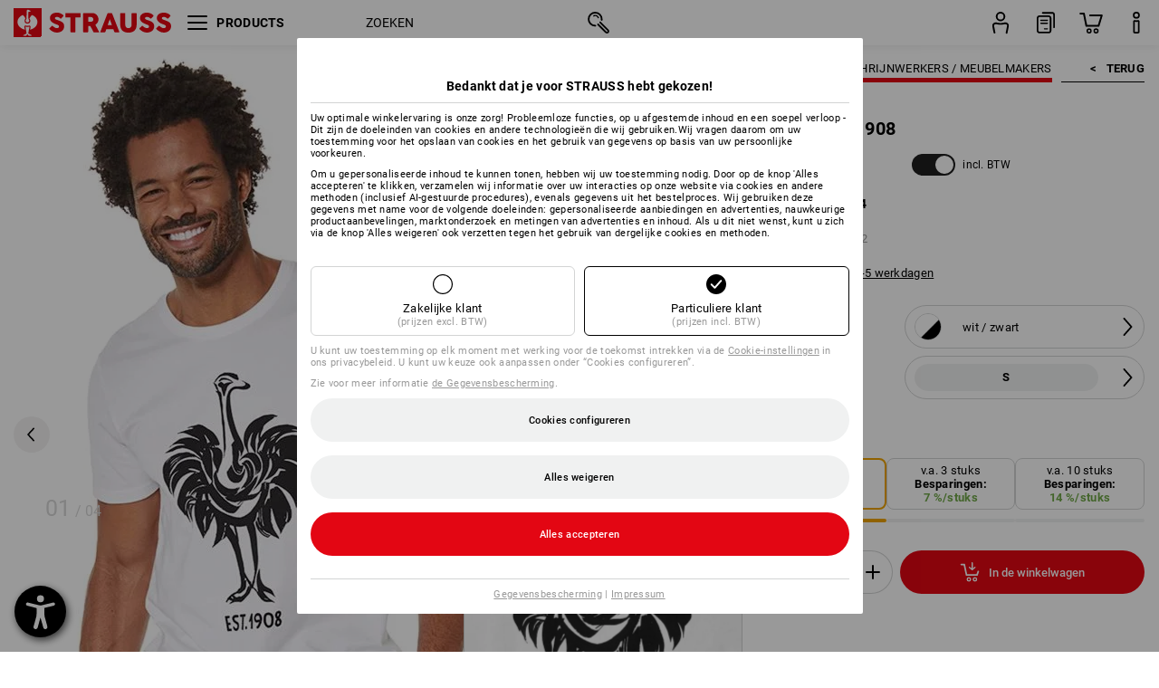

--- FILE ---
content_type: text/html; charset=utf-8
request_url: https://www.strauss.com/nl/nl/werk-t-shirts/e-s-t-shirt-1908-3102150-21045-124.html?category=Schreiner_Tischler
body_size: 82863
content:




<!DOCTYPE html>



<html lang="nl" class="desktop lang-nl EnableABTests ProductComparisonFlyout ShowAlternativeArticles EnableNewBasketPage PostalCodeUpdatedOnCitySelection RedesignProductDetailsPage RedesignOrderModal EnableLogoCreator ab-webshop current-pricemode-gross" data-page-view-log-data-id="158842bc-b653-45fb-a74a-67df99f3cfb8">

    <head>
        
        <!-- Time: 1/18/2026 10:31:50 AM / CorrelationId: 158842bc-b653-45fb-a74a-67df99f3cfb8 -->
<meta charset="utf-8">
        <meta id="viewport" name="viewport" content="width=1000">
<meta name="SKYPE_TOOLBAR" content="SKYPE_TOOLBAR_PARSER_COMPATIBLE">
<meta name="format-detection" content="telephone=no">
<meta name="hidden-query-params" content="size,category">
    <meta name="current-pricemode" content="Gross">
    <meta name="video-tracking-ajax-target" content="https://www.strauss.com/nl/nl/ajax/update/Action/Video">
    <meta name="pagetype" content="Detail">
<link rel="preconnect" href="https://cdn.strauss.com">
<link rel="shortcut icon" href="https://cdn.strauss.com/nl/bundles/metainfoservice/1.29.3/assets/favicons/ES/favicon.ico" />
<link rel="apple-touch-icon" sizes="57x57" href="https://cdn.strauss.com/nl/bundles/metainfoservice/1.29.3/assets/favicons/ES/apple-touch-icon-57x57.png" />
<link rel="apple-touch-icon" sizes="60x60" href="https://cdn.strauss.com/nl/bundles/metainfoservice/1.29.3/assets/favicons/ES/apple-touch-icon-60x60.png" />
<link rel="apple-touch-icon" sizes="72x72" href="https://cdn.strauss.com/nl/bundles/metainfoservice/1.29.3/assets/favicons/ES/apple-touch-icon-72x72.png" />
<link rel="apple-touch-icon" sizes="76x76" href="https://cdn.strauss.com/nl/bundles/metainfoservice/1.29.3/assets/favicons/ES/apple-touch-icon-76x76.png" />
<link rel="apple-touch-icon" sizes="114x114" href="https://cdn.strauss.com/nl/bundles/metainfoservice/1.29.3/assets/favicons/ES/apple-touch-icon-114x114.png" />
<link rel="apple-touch-icon" sizes="120x120" href="https://cdn.strauss.com/nl/bundles/metainfoservice/1.29.3/assets/favicons/ES/apple-touch-icon-120x120.png" />
<link rel="apple-touch-icon" sizes="144x144" href="https://cdn.strauss.com/nl/bundles/metainfoservice/1.29.3/assets/favicons/ES/apple-touch-icon-144x144.png" />
<link rel="apple-touch-icon" sizes="152x152" href="https://cdn.strauss.com/nl/bundles/metainfoservice/1.29.3/assets/favicons/ES/apple-touch-icon-152x152.png" />
<link rel="apple-touch-icon" sizes="180x180" href="https://cdn.strauss.com/nl/bundles/metainfoservice/1.29.3/assets/favicons/ES/apple-touch-icon-180x180.png" />
<link rel="icon" type="image/png" sizes="16x16" href="https://cdn.strauss.com/nl/bundles/metainfoservice/1.29.3/assets/favicons/ES/favicon-16x16.png" />
<link rel="icon" type="image/png" sizes="32x32" href="https://cdn.strauss.com/nl/bundles/metainfoservice/1.29.3/assets/favicons/ES/favicon-32x32.png" />
<link rel="icon" type="image/png" sizes="96x96" href="https://cdn.strauss.com/nl/bundles/metainfoservice/1.29.3/assets/favicons/ES/favicon-96x96.png" />
<link rel="icon" type="image/png" sizes="160x160" href="https://cdn.strauss.com/nl/bundles/metainfoservice/1.29.3/assets/favicons/ES/favicon-160x160.png" />
<link rel="icon" type="image/png" sizes="192x192" href="https://cdn.strauss.com/nl/bundles/metainfoservice/1.29.3/assets/favicons/ES/favicon-192x192.png" />
<link rel="icon" type="image/png" sizes="196x196" href="https://cdn.strauss.com/nl/bundles/metainfoservice/1.29.3/assets/favicons/ES/favicon-196x196.png" />
<link rel="icon" href="https://cdn.strauss.com/nl/bundles/metainfoservice/1.29.3/assets/favicons/ES/favicon.ico" />
<meta name="msapplication-TileColor" content="#e30613" />
<meta name="msapplication-TileImage" content="https://cdn.strauss.com/nl/bundles/metainfoservice/1.29.3/assets/favicons/ES/mstile-144x144.png" />
<meta name="msapplication-config" content="https://cdn.strauss.com/nl/bundles/metainfoservice/1.29.3/assets/favicons/ES/browserconfig.xml" />
<meta name="application-name" content="Strauss" />
<meta name="apple-mobile-web-app-title" content="Strauss" />



<style type="text/css">


    html.desktop > body,
    html.handheld > body > .handheld-background.background-image,
    html > body.popup-window {
        background-color: #ffffff !important;
    }

    html > body.parallax,
    html.handheld > body {
        background-color: #ffffff !important;
    }

</style>
<!--__BASETAG__-->
<meta name="description"  content="
    Schrijnwerkers / Meubelmakers ✚ kopen op rekening ✚ grote keuze ✚ snelle levering ✚ hoge kwaliteit » Koop nu bij Strauss"  />
<link rel="alternate" hreflang="de-at" href="https://www.strauss.com/at/de/arbeitsshirts/e-s-t-shirt-1908-3102150-21045-124.html"/>
<link rel="alternate" hreflang="de-be" href="https://www.strauss.com/be/de/arbeitsshirts/e-s-t-shirt-1908-3102150-21045-124.html"/>
<link rel="alternate" hreflang="fr-be" href="https://www.strauss.com/be/fr/t-shirts-de-travail/e-s-t-shirt-1908-3102150-21045-124.html"/>
<link rel="alternate" hreflang="nl-be" href="https://www.strauss.com/be/nl/werk-t-shirts/e-s-t-shirt-1908-3102150-21045-124.html"/>
<link rel="alternate" hreflang="de-ch" href="https://www.strauss.com/ch/de/arbeitsshirts/e-s-t-shirt-1908-3102150-21045-124.html"/>
<link rel="alternate" hreflang="fr-ch" href="https://www.strauss.com/ch/fr/t-shirts-de-travail/e-s-t-shirt-1908-3102150-21045-124.html"/>
<link rel="alternate" hreflang="cs-cz" href="https://www.strauss.com/cz/cs/pracovni-tricka/e-s-tricko-1908-3102150-21045-124.html"/>
<link rel="alternate" hreflang="de-de" href="https://www.strauss.com/de/de/arbeitsshirts/e-s-t-shirt-1908-3102150-21045-124.html"/>
<link rel="alternate" hreflang="en-de" href="https://www.strauss.com/de/en/work-t-shirts/e-s-t-shirt-1908-3102150-21045-124.html"/>
<link rel="alternate" hreflang="fr-de" href="https://www.strauss.com/de/fr/t-shirts-de-travail/e-s-t-shirt-1908-3102150-21045-124.html"/>
<link rel="alternate" hreflang="da-dk" href="https://www.strauss.com/dk/da/arbejds-t-shirts/e-s-t-shirt-1908-3102150-21045-124.html"/>
<link rel="alternate" hreflang="en-dk" href="https://www.strauss.com/dk/en/work-t-shirts/e-s-t-shirt-1908-3102150-21045-124.html"/>
<link rel="alternate" hreflang="x-default" href="https://www.strauss.com/global/en/work-t-shirts/e-s-t-shirt-1908-3102150-21045-124.html"/>
<link rel="alternate" hreflang="en" href="https://www.strauss.com/global/en/work-t-shirts/e-s-t-shirt-1908-3102150-21045-124.html"/>
<link rel="alternate" hreflang="fr" href="https://www.strauss.com/global/fr/t-shirts-de-travail/e-s-t-shirt-1908-3102150-21045-124.html"/>
<link rel="alternate" hreflang="de-it" href="https://www.strauss.com/it/de/arbeitsshirts/e-s-t-shirt-1908-3102150-21045-124.html"/>
<link rel="alternate" hreflang="it-it" href="https://www.strauss.com/it/it/t-shirt-da-lavoro/e-s-t-shirt-1908-3102150-21045-124.html"/>
<link rel="alternate" hreflang="nl-nl" href="https://www.strauss.com/nl/nl/werk-t-shirts/e-s-t-shirt-1908-3102150-21045-124.html"/>
<link rel="alternate" hreflang="pl-pl" href="https://www.strauss.com/pl/pl/t-shirty-robocze/e-s-koszulka-1908-3102150-21045-124.html"/>
<link rel="alternate" hreflang="en-se" href="https://www.strauss.com/se/en/work-t-shirts/e-s-t-shirt-1908-3102150-21045-124.html"/>
<link rel="alternate" hreflang="sv-se" href="https://www.strauss.com/se/sv/arbets-t-shirts/e-s-t-shirt-1908-3102150-21045-124.html"/>
<link rel="alternate" hreflang="sk-sk" href="https://www.strauss.com/sk/sk/pracovne-tricka/tricko-e-s-1908-3102150-21045-124.html"/>
<link rel="alternate" hreflang="en-gb" href="https://www.strauss.com/uk/en/work-t-shirts/e-s-t-shirt-1908-3102150-21045-124.html"/>


    <meta name="bandwidth-detection-active" content="false" class="bandwidth-detection"/>
    <meta name="bandwidth-detection-test-data-url" content="https://cdn.strauss.com/nl/Static/GetBandwidthTestData.aspx" class="bandwidth-detection"/>
    <meta name="logging-target" content="https://www.strauss.com/nl/nl/ajax/Action/VisitDetails" class="bandwidth-detection"/>    
<meta name="robots"  content="index,follow"  />
<link rel="canonical" href="https://www.strauss.com/nl/nl/werk-t-shirts/e-s-t-shirt-1908-3102150-21045-124.html"/>
<meta  content="https://www.strauss.com/nl/nl/werk-t-shirts/e-s-t-shirt-1908-3102150-21040-794.html" itemprop="isSimilarTo" />
<meta  content="https://www.strauss.com/nl/nl/werk-t-shirts/e-s-t-shirt-1908-3102150-21041-1119.html" itemprop="isSimilarTo" />
<meta  content="https://www.strauss.com/nl/nl/werk-t-shirts/e-s-t-shirt-1908-3102150-21042-1120.html" itemprop="isSimilarTo" />
<meta  content="https://www.strauss.com/nl/nl/werk-t-shirts/e-s-t-shirt-1908-3102150-21043-981.html" itemprop="isSimilarTo" />
<meta  content="https://www.strauss.com/nl/nl/werk-t-shirts/e-s-t-shirt-1908-3102150-21044-27.html" itemprop="isSimilarTo" />
<meta  content="https://www.strauss.com/nl/nl/werk-t-shirts/e-s-t-shirt-1908-3102150-21045-124.html" itemprop="isSimilarTo" />
<meta  content="https://www.strauss.com/nl/nl/werk-t-shirts/e-s-t-shirt-1908-3102150-21046-25.html" itemprop="isSimilarTo" />
<meta  content="https://www.strauss.com/nl/nl/werk-t-shirts/e-s-t-shirt-1908-3102150-21047-1121.html" itemprop="isSimilarTo" />
<meta name="action-control-ajax-target" content="https://www.strauss.com/nl/nl/ajax/update/Action/Index" /><script id="translated-page-urls" type="text/json">
    {"translations":[{"code":"nl","obfuscation":"l10n","url":"obs-link-v1:aHR0cHM6Ly93d3cuc3RyYXVzcy5jb20vbmwvbmwvd2Vyay10LXNoaXJ0cy9lLXMtdC1zaGlydC0xOTA4LTMxMDIxNTAtMjEwNDUtMTI0Lmh0bWw/Y2F0ZWdvcnk9U2NocmVpbmVyX1Rpc2NobGVy"}]}
</script>


        
        
<link href="https://cdn.strauss.com/nl/cassette.axd/stylesheet/b91a214bb8a41f29fda36e74b527b3ff7a88fce5/bootstrap" type="text/css" rel="stylesheet"/>
<link href="https://cdn.strauss.com/nl/cassette.axd/stylesheet/9624349119c36d6cf8c404528d2d6cdadc9692ad/styles" type="text/css" rel="stylesheet"/>
<link href="https://cdn.strauss.com/nl/cassette.axd/stylesheet/b7336c1a137407b9420bbc24a63db293c2decda0/cssShopThemeFiles" type="text/css" rel="stylesheet"/>




<script type="text/javascript" src="https://cdn.strauss.com/nl/bundles/applicationShell/1.37.1/shell.js"></script>
    <script>shell.tabNav.enable();</script>
<script type="text/javascript" src="https://cdn.strauss.com/nl/bundles/localization/8.68.1/assets/localization.js"></script>





                
                

        



<script id="sniff" type="application/json">
    {"name":"unknown","version":0,"osVersion":0,"isDesktop":true}
</script>





    
    <link rel="preload" href="https://cdn.strauss.com/nl/bundles/metainfoservice/1.29.3/assets/roboto-regular.woff2" as="font" type="font/woff2" crossorigin />
    <link rel="preload" href="https://cdn.strauss.com/nl/bundles/metainfoservice/1.29.3/assets/roboto-medium.woff2" as="font" type="font/woff2" crossorigin />
    <link rel="preload" href="https://cdn.strauss.com/nl/bundles/metainfoservice/1.29.3/assets/roboto-bold.woff2" as="font" type="font/woff2" crossorigin />
    <link rel="preload" href="https://cdn.strauss.com/nl/bundles/metainfoservice/1.29.3/assets/augusta-regular.woff2" as="font" type="font/woff2" crossorigin />
    <link rel="stylesheet" href="https://cdn.strauss.com/nl/bundles/metainfoservice/1.29.3/assets/augusta.css" />
    <link rel="stylesheet" href="https://cdn.strauss.com/nl/bundles/metainfoservice/1.29.3/assets/augustacondensed.css" />
    <link rel="stylesheet" href="https://cdn.strauss.com/nl/bundles/metainfoservice/1.29.3/assets/roboto.css" />

    <script id="mkt-lf-client-urls" type="text/json">{"countryCodeEndpoint":"/nl/nl/api/country-code","translationNotFoundEndpoint":"L25sL25sL2FwaS9sYW5ndWFnZXN3aXRjaGVyL2xvZy90cmFuc2xhdGVkdXJsbm90Zm91bmQ=","defaultLanguageEndpoint":"L25sL25sL2FwaS9sYW5ndWFnZXN3aXRjaGVyL2xvZy9kZWZhdWx0bGFuZ3VhZ2VyZWRpcmVjdA==","missingLanguageEndpoint":"L25sL25sL2FwaS9sYW5ndWFnZXN3aXRjaGVyL2xvZy9sYW5ndWFnZW5vdHNldA==","cultureChangedEndpoint":"L25sL25sL2FwaS9sYW5ndWFnZXN3aXRjaGVyL0N1bHR1cmUvQ2hhbmdlZD9tbFN0YXRlPQ=="}</script>
    <script id="mkt-available-languages" type="text/json">{"languages":[{"culture":"nl","name":"NEDERLANDS"}],"autoTranslate":false,"autoTransLanguages":[]}</script>
    <script id="country-languages" type="text/json">null</script>
    <script src="https://cdn.strauss.com/nl/bundles/languagefragments/1.71.0/ClientSideRedirect.js" id="client-side-redirect" data-default-language-prefix="nl" data-dlr-active="true" data-mandator-prefix="NL"></script>
    <script src="https://cdn.strauss.com/nl/bundles/languagefragments/1.71.0/LanguageResolver.js"></script>

                    <link rel=" stylesheet" href="https://cdn.strauss.com/nl/bundles/geoipmodalservice/1.17.0/assets/main.css" />
                
            <script src="https://cdn.strauss.com/nl/bundles/manualproductcomparison/1.108.0/js/PriceModeAppShellIntegrationGross.js" defer></script>
    
    <script type="text/javascript">
        var eyeAble_pluginConfig = {"azureDemoMode":false,"blacklistContrast":"#headr-ic-logo-es_red_horizontal,.fas_slides,.debuginfo,.pdp-icon_play_pause_3d","blacklistFontsize":".animationcontent,.fas_t_details,.h1-tag ,.mkt-text-products ,.pdp-basket_counter_input","blacklistFontsizeMobile":".swiper-wrapper","customBackgroundColor":"#000000","customFunctionPosition":{"Bluefilter":"Main","ColorCorrection":"Main","Darkmode":"Main","HideImages":"Main","LargeCursor":"More","StopAnimation":"More","TabNavi":"More"},"customText":{"tipMainTxt":" "},"disableZoom":true,"externalLogoUrl":"https://cdn.strauss.com/nl/eyeable/assets/Icon_barrierefreiheit_v1.svg","fontsizeThreshold":4,"forceWhiteBackground":".mkt-menu-icon > div,.mkt-icon-YouTube","iconSize":57,"license":{"*.strauss.com":"4070675172cfa99depqtofdk;",".*.strauss.com":"ceaee3892a93d214epqtofdk7","strauss.com":"3bd3d973e76b944aepqtofdk="},"mainIconAlt":2,"maxMagnification":4,"maxMobileMagnification":3,"mobileBottomPosition":"16px","mobileIconSize":50,"mobileRightPosition":"16px","mobileSidePosition":"left","newColor":{"--toolbar-z-index":1050},"precisePosition":true,"rightPosition":"16px","sidePosition":"left","topPosition":"calc(100% - 73px)"};
    </script>

    <script type="text/javascript">
        eyeAble_pluginConfig["pluginPath"] = "https://cdn.strauss.com/nl/bundles/eyeableassets/0.10.1/assets";

        const userAgent = navigator.userAgent.toLowerCase();
        if (userAgent.includes("kiowarekioskdevice1080p") || userAgent.includes("signageplayer") || userAgent.includes("multiplayer")) {
            window.localStorage.setItem("eyeAbleHideIcon", true);
        }
    </script>

    <script async src="https://cdn.strauss.com/nl/bundles/eyeableassets/0.10.1/assets/init.js"></script>
    <script async src="https://cdn.strauss.com/nl/bundles/eyeableassets/0.10.1/assets/public/js/eyeAble.js"></script>

    <script type="text/javascript">window.dataLayer = window.dataLayer || [];</script>

    <link rel="stylesheet" href="https://cdn.strauss.com/nl/bundles/headr2/3.33.0/app.css" />
    <link rel="stylesheet" href="https://cdn.strauss.com/nl/bundles/headr2/3.33.0/styles.css" />

    <link rel="stylesheet" href="https://cdn.strauss.com/nl/bundles/megamenu/3.31.0/app.css" />
    <link rel="stylesheet" href="https://cdn.strauss.com/nl/bundles/megamenu/3.31.0/styles.css" />

    <link rel="stylesheet" href="https://cdn.strauss.com/nl/bundles/languagefragments/1.71.0/LanguageSwitcher.css" />

    <link rel="stylesheet" href="https://cdn.strauss.com/nl/bundles/shopSearchWeb/1.58.0/components.css" type="text/css" media="all" />
<script src="https://cdn.strauss.com/nl/bundles/shopSearchWeb/1.58.0/script/closest-polyfill.js"></script>


    



    <link rel="stylesheet" type="text/css" href="https://cdn.strauss.com/nl/bundles/account-menu/1.54.0/account_menu_bundle.css" />

    
  <link rel="stylesheet" href="https://cdn.strauss.com/nl/bundles/basketFlyout/1.55.0/icon/icon-styles.css" />


    
  <link rel="stylesheet" href="https://cdn.strauss.com/nl/bundles/basketFlyout/1.55.0/flyout/app.css" />


        <link rel="stylesheet" href="https://cdn.strauss.com/nl/bundles/manualproductcomparison/1.108.0/styles/pcf_bundle_content.css" />
    
    
    <link rel="stylesheet" href="https://cdn.strauss.com/nl/bundles/quickorder/1.3.1/assets/quickordericon/icon-styles.css" />


    



    <link rel="stylesheet" href="https://cdn.strauss.com/nl/bundles/Showcase/1.50.0/threeSixtyView.css" type="text/css" media="all" />

    <link rel="stylesheet" href="https://cdn.strauss.com/nl/bundles/ordermodal/1.56.0/ordermodal.css" type="text/css" media="all" />

    
    <link rel="stylesheet" href="https://cdn.strauss.com/nl/bundles/ShippingText/1.18.0/assets/app.css" />


    <link rel="stylesheet" href="https://cdn.strauss.com/nl/bundles/basketmodal/1.65.0/basketmodal.css" type="text/css" media="all" />

    <link rel="stylesheet" href="https://cdn.strauss.com/nl/bundles/bookmark/1.48.0/prepareBookmarkInAjaxModals.css" />
    <link rel="stylesheet" href="https://cdn.strauss.com/nl/bundles/bookmark/1.48.0/client_side_add_btn.css" />

    <title>e.s. T-Shirt 1908 wit/zwart | Strauss</title>
    <link rel="stylesheet" href="https://cdn.strauss.com/nl/bundles/productDetailsPage/1.81.0/components.css" />
        <link rel="preconnect" href="https://cdn.strauss.com/nl/assets/pdp/"></link>
        <link rel="preload" href="https://cdn.strauss.com/nl/assets/pdp/images/Three_MainImage_Crop_Desktop/product/6.Release.3102150/e_s_T-Shirt_1908-316253-1-638929171026223060.jpg" imagesrcset="https://cdn.strauss.com/nl/assets/pdp/images/MainImage_Mobile/product/6.Release.3102150/e_s_T-Shirt_1908-316253-1-638929171026223060.jpg 768w,https://cdn.strauss.com/nl/assets/pdp/images/Three_MainImage_Crop_Tablet/product/6.Release.3102150/e_s_T-Shirt_1908-316253-1-638929171026223060.jpg 1200w,https://cdn.strauss.com/nl/assets/pdp/images/Three_MainImage_Crop_Desktop/product/6.Release.3102150/e_s_T-Shirt_1908-316253-1-638929171026223060.jpg 1800w" fetchprio="high" as="image"></link>
            <meta content="https://www.strauss.com/nl/nl/werk-t-shirts/e-s-t-shirt-1908-3102150-21040-794.html?category=Schreiner_Tischler" itemprop="isSimilarTo" />
            <meta content="https://www.strauss.com/nl/nl/werk-t-shirts/e-s-t-shirt-1908-3102150-21041-1119.html?category=Schreiner_Tischler" itemprop="isSimilarTo" />
            <meta content="https://www.strauss.com/nl/nl/werk-t-shirts/e-s-t-shirt-1908-3102150-21042-1120.html?category=Schreiner_Tischler" itemprop="isSimilarTo" />
            <meta content="https://www.strauss.com/nl/nl/werk-t-shirts/e-s-t-shirt-1908-3102150-21043-981.html?category=Schreiner_Tischler" itemprop="isSimilarTo" />
            <meta content="https://www.strauss.com/nl/nl/werk-t-shirts/e-s-t-shirt-1908-3102150-21044-27.html?category=Schreiner_Tischler" itemprop="isSimilarTo" />
            <meta content="https://www.strauss.com/nl/nl/werk-t-shirts/e-s-t-shirt-1908-3102150-21045-124.html?category=Schreiner_Tischler" itemprop="isSimilarTo" />
            <meta content="https://www.strauss.com/nl/nl/werk-t-shirts/e-s-t-shirt-1908-3102150-21046-25.html?category=Schreiner_Tischler" itemprop="isSimilarTo" />
            <meta content="https://www.strauss.com/nl/nl/werk-t-shirts/e-s-t-shirt-1908-3102150-21047-1121.html?category=Schreiner_Tischler" itemprop="isSimilarTo" />
        <meta name="navkeypath" content="Themen_Branchen/Schreiner_Tischler">
        <meta name="category" content="Schreiner_Tischler">

    <link rel="stylesheet" href="https://cdn.strauss.com/nl/bundles/layoutedcontentgrid/1.31.1/main.css" />

        
<link rel="stylesheet" href="https://cdn.strauss.com/nl/bundles/breadcrumb/1.70.1/components.css" type="text/css" media="all" />

    
        


    
    <link rel="stylesheet" href="https://cdn.strauss.com/nl/bundles/bookmark/1.48.0/components.css" />

    
<link rel="stylesheet" href="https://cdn.strauss.com/nl/bundles/alternativeArticles/2.25.0/Styles/styles.css" type="text/css" media="all" />


    <link rel="stylesheet" href="https://cdn.strauss.com/nl/bundles/mixandmatch/1.42.0/styles/GridBundle.css" type="text/css" media="all" />

    

    
    <link rel="stylesheet" href="https://cdn.strauss.com/nl/bundles/Showcase/1.50.0/productFeatureAnimation.css" type="text/css" media="all" />

    <link rel="stylesheet" href="https://cdn.strauss.com/nl/bundles/footr/1.28.0/app.css" />

    <link rel="stylesheet" type="text/css" href="https://cdn.strauss.com/nl/bundles/newsletter-promotion/1.56.0/app.css" />

    
    


    
    


    <script type="application/json" id="mkt-cct-cookie-version">
    {
          "cookieVersion": 2
    }
    </script>
    <script src="https://cdn.strauss.com/nl/bundles/cookiebar/1.70.0/consenttypesresolver.js"></script>

        <link rel="stylesheet" href="https://cdn.strauss.com/nl/bundles/cookiebar/1.70.0/styles.css" />
    </head>
    <body data-cap="IsHandheld=false,IsLowendDevice=false" data-navigation-context="Schreiner_Tischler" class="responsive initheader use-responsive-helper">
        








    <script type="text/javascript">
       (function(window, document, dataLayerName, id) {
           window[dataLayerName]=window[dataLayerName]||[],window[dataLayerName].push({start:(new Date).getTime(),event:"stg.start"});var scripts=document.getElementsByTagName('script')[0],tags=document.createElement('script');
           function stgCreateCookie(a,b,c){var d="";if(c){var e=new Date;e.setTime(e.getTime()+24*c*60*60*1e3),d="; expires="+e.toUTCString()}document.cookie=a+"="+b+d+"; path=/"}
           var isStgDebug=(window.location.href.match("stg_debug")||document.cookie.match("stg_debug"))&&!window.location.href.match("stg_disable_debug");stgCreateCookie("stg_debug",isStgDebug?1:"",isStgDebug?14:-1);
           var qP=[];dataLayerName!=="dataLayer"&&qP.push("data_layer_name="+dataLayerName),isStgDebug&&qP.push("stg_debug");var qPString=qP.length>0?("?"+qP.join("&")):"";
           tags.async=!0,tags.src="https://pt.strauss.com"+"/containers/"+id+".js"+qPString,scripts.parentNode.insertBefore(tags,scripts);
           !function(a,n,i){a[n]=a[n]||{};for(var c=0;c<i.length;c++)!function(i){a[n][i]=a[n][i]||{},a[n][i].api=a[n][i].api||function(){var a=[].slice.call(arguments,0);"string"==typeof a[0]&&window[dataLayerName].push({event:n+"."+i+":"+a[0],parameters:[].slice.call(arguments,1)})}}(i[c])}(window,"ppms",["tm","cm"]);
       })(window, document, 'dataLayer', 'eb0e40c3-4e18-480a-81fd-9ba72467bffb');
    </script>

<script type="text/javascript">
    document.addEventListener("DOMContentLoaded", ()=> {
        fetch('/nl/nl/api/evaluate/cookie', {
            credentials: 'same-origin',
            method: 'get'
        });
    });
</script>



        




        <div class="container">
            <a id="top"></a>
            


<header id="headr" class="mkt-scope-headr  "><div class="mkt-spacer"></div><svg xmlns="http://www.w3.org/2000/svg" xmlns:xlink="http://www.w3.org/1999/xlink" style="height:0;position:absolute;width:0"><defs><symbol id="headr-ic-orderform" viewBox="0 0 21.9 26"><g id="headr-ic-orderform_orderform"><path d="M14.3 25H3.8c-1.7 0-3-1.3-3-3V7.8c0-1.7 1.3-3 3-3h10.5c1.7 0 3 1.3 3 3V22c0 1.7-1.3 3-3 3zM3.8 6.7c-.6 0-1.1.5-1.1 1.2V22c0 .6.5 1.1 1.1 1.1h10.5c.6 0 1.1-.5 1.1-1.1V7.8c0-.6-.5-1.1-1.1-1.2H3.8z"/><path d="M20.2 19.2c-.5 0-.9-.4-.9-.9V4c0-.6-.5-1.1-1.1-1.1H7.6c-.5 0-1-.4-1-1s.4-1 1-1h10.6c1.7 0 3 1.3 3 3v14.3c-.1.6-.5 1-1 1zM12.8 14.4H5.4c-.4 0-.7-.3-.7-.7 0-.4.3-.7.7-.7h7.4c.4 0 .7.3.7.7 0 .3-.3.6-.7.7z"/><path d="M12.8 11.1H5.4c-.4 0-.7-.3-.7-.7 0-.4.3-.8.7-.8h7.4c.4 0 .7.3.7.7 0 .5-.3.8-.7.8zM12.8 20.6H9.4c-.4 0-.7-.4-.6-.8 0-.3.3-.6.6-.6h3.3c.4 0 .7.4.6.8.1.3-.2.6-.5.6z"/></g></symbol></defs><defs><symbol id="headr-ic-logo-es_black_horizontal" viewBox="0 0 200 36"><path d="M44.882 24.879l2.806-2.67c.422-.422.828-.22 1.25.135 1.2 1.03 3.06 2.535 5.037 2.535 2.214 0 2.704-1.048 2.704-2.264 0-1.352-2.18-2.08-3.346-2.485-5.223-1.792-7.96-4.158-7.96-7.944 0-4.006 3.582-6.676 8.788-6.676 2.924 0 6.152 1.319 7.86 3.16.455.525.472.964-.052 1.488l-2.484 2.653c-.457.456-.913.22-1.37-.185-.557-.525-1.419-1.166-2.366-1.504-1.149-.406-4.124-.474-4.124 1.385 0 1.183 1.403 1.724 3.77 2.484 4.597 1.539 7.757 3.077 7.757 7.59 0 4.748-3.955 7.842-9.262 7.842-3.346 0-6.676-1.876-8.822-4.108-.406-.456-.744-.878-.186-1.436M64.56 6.744c0-.49.237-.727.71-.727h17.612c.472 0 .71.237.71.727v4.107c0 .49-.238.726-.71.726h-5.764v17.831c0 .473-.237.71-.727.71H71.71c-.472 0-.71-.236-.71-.71v-17.83H65.27c-.473 0-.71-.237-.71-.727V6.744zM93.092 11.037v5.881h3.6c1.707 0 2.89-1.453 2.89-2.924 0-1.42-1.2-2.957-2.89-2.957h-3.6zm-6.254-4.293c0-.355.22-.727.694-.727h10.766c4.58 0 7.69 4.023 7.69 8.096 0 2.586-1.606 5.155-3.955 6.641l4.648 8.654c.186.321.05.71-.406.71h-5.848c-.456 0-.608-.152-.879-.675l-3.836-7.335h-2.62v7.3c0 .474-.237.71-.71.71h-4.85c-.457 0-.694-.236-.694-.71V6.744zM117.484 21.01h5.171l-2.62-7.37-2.551 7.37zm-.39-14.266c.186-.49.525-.727.998-.727h3.972c.456 0 .793.237.98.727l8.856 22.664c.186.473.034.71-.456.71h-4.835c-.49 0-.81-.236-.962-.71l-1.133-3.177h-8.856l-1.099 3.177c-.151.473-.49.71-.98.71h-4.834c-.49 0-.642-.236-.456-.71l8.806-22.664zM139.356 20.501c0 3.178 1.893 4.412 3.972 4.412 2.163 0 3.988-1.538 3.988-4.412V6.744c0-.389.287-.727.744-.727h4.732c.524 0 .795.338.795.727v13.673c0 7.554-4.8 10.073-10.26 10.073-5.459 0-10.259-2.62-10.259-10.073V6.744c0-.389.255-.727.642-.727h4.953c.592 0 .693.321.693.727v13.757zM157.222 24.879l2.806-2.67c.422-.422.828-.22 1.251.135 1.2 1.03 3.06 2.535 5.036 2.535 2.214 0 2.705-1.048 2.705-2.264 0-1.352-2.18-2.08-3.347-2.485-5.223-1.792-7.96-4.158-7.96-7.944 0-4.006 3.582-6.676 8.789-6.676 2.924 0 6.152 1.319 7.858 3.16.457.525.474.964-.05 1.488l-2.484 2.653c-.457.456-.913.22-1.37-.185-.558-.525-1.42-1.166-2.366-1.504-1.15-.406-4.124-.474-4.124 1.385 0 1.183 1.403 1.724 3.768 2.484 4.599 1.539 7.76 3.077 7.76 7.59 0 4.748-3.956 7.842-9.263 7.842-3.347 0-6.676-1.876-8.823-4.108-.405-.456-.743-.878-.186-1.436M178.3 24.879l2.805-2.67c.422-.422.828-.22 1.25.135 1.2 1.03 3.06 2.535 5.037 2.535 2.214 0 2.705-1.048 2.705-2.264 0-1.352-2.18-2.08-3.347-2.485-5.223-1.792-7.96-4.158-7.96-7.944 0-4.006 3.582-6.676 8.789-6.676 2.923 0 6.151 1.319 7.858 3.16.457.525.474.964-.051 1.488l-2.484 2.653c-.457.456-.913.22-1.37-.185-.557-.525-1.419-1.166-2.365-1.504-1.15-.406-4.124-.474-4.124 1.385 0 1.183 1.403 1.724 3.768 2.484 4.599 1.539 7.759 3.077 7.759 7.59 0 4.748-3.956 7.842-9.262 7.842-3.347 0-6.676-1.876-8.823-4.108-.406-.456-.744-.878-.186-1.436"/><path shape-rendering="crispedges" d="M.903 36H33.71s.903 0 .903-.859V.86s0-.859-.903-.859H.903S0 0 0 .859V35.14S0 36 .903 36z"/><path d="M21.335 3.928l-2.542.736c-.07.019-.246.054-.335.158-.09.106-.13.243-.152.415-.13.981.01 5.313.199 7.372.003.036.049.785.153 1.02.117.214.252.396.404.585.274.364.468.844.468 1.307 0 1.27-.995 2.268-2.229 2.268a2.229 2.229 0 01-2.23-2.23c0-.502.189-.971.47-1.345.152-.189.287-.371.404-.584.13-.298.141-.707.154-1.021.078-2.005.191-4.518.242-5.858.007-1.106-.153-2.324.028-3.414.117-1.116 1.327-1.755 2.306-1.286.89.346 1.678.898 2.51 1.357l.117.066c.391.233.156.405.075.44l-.042.014zM17.303 32.37s-.945 1.217-1.412 1.83a.145.145 0 01-.11.054h-3.537a.15.15 0 01-.144-.146v-.323c0-.05.031-.103.081-.131l3.702-1.878.053-.03a.474.474 0 00.05-.034c.137-.112.256-.273.256-.459a1.47 1.47 0 00-.022-.172s-1.034-5.556-1.465-7.808c-.03-.171.083-.275.224-.25.504.164 1.485.353 2.329.353.797 0 1.811-.189 2.32-.353.141-.025.253.079.224.25-.431 2.252-1.465 7.808-1.465 7.808a1.493 1.493 0 00-.023.172c0 .187.12.346.258.46.013.01.035.024.049.033l.052.03 3.703 1.878c.05.028.08.08.08.13v.324a.15.15 0 01-.143.146h-3.537a.146.146 0 01-.11-.054c-.468-.613-1.413-1.83-1.413-1.83" fill="#fff"/><path d="M17.302 19.16a3.603 3.603 0 01-3.597-3.6c0-.757.264-1.526.744-2.165l.03-.038c.08-.114.17-.235.218-.298.026-.034.075-.103.075-.103l-.05-.148-.007-.022c-.606-1.744-1.784-3.155-3.237-4.33-3.529 1.56-6.582 4.584-6.582 8.758 0 5.123 4.557 8.556 9.133 9.566-.209-1.108-.412-2.176-.616-3.245l-.006-.032a1.597 1.597 0 01.436-1.397 1.563 1.563 0 011.597-.37c.35.117 1.226.278 1.864.278.641 0 1.517-.161 1.866-.277a1.563 1.563 0 011.597.37c.359.357.522.88.436 1.397l-.006.032a992.418 992.418 0 00-.617 3.245c4.577-1.009 9.137-4.443 9.137-9.567 0-4.174-3.053-7.197-6.581-8.759-1.456 1.177-2.634 2.59-3.24 4.336l-.055.17s.04.065.08.118c.057.077.117.16.206.278l.03.038a3.66 3.66 0 01.744 2.166 3.602 3.602 0 01-3.598 3.598z" fill="#fff"/></symbol><symbol viewBox="0 0 100 104.005" id="headr-ic-logo-es_black_vertical"><path d="M2.608 104.005h94.785s2.607 0 2.607-2.48V2.48A2.47 2.47 0 0097.393 0H2.608S0 0 0 2.48v99.045a2.47 2.47 0 002.608 2.48z"/><path d="M61.638 11.348c-.605.175-7.223 2.093-7.343 2.125a1.943 1.943 0 00-.97.459 2.247 2.247 0 00-.439 1.198c-.373 2.834.027 15.349.575 21.296a14.378 14.378 0 00.442 2.95 11.358 11.358 0 001.166 1.687 6.54 6.54 0 011.353 3.778 6.441 6.441 0 11-12.882.107 6.527 6.527 0 011.358-3.885 11.32 11.32 0 001.166-1.686 8.624 8.624 0 00.446-2.95c.226-5.792.552-13.052.7-16.923.019-3.196-.443-6.713.08-9.863a4.698 4.698 0 016.662-3.715 61.47 61.47 0 017.25 3.92l.34.19c1.13.672.452 1.17.217 1.273zM49.99 93.516s-2.73 3.517-4.08 5.289a.42.42 0 01-.319.157H35.372a.431.431 0 01-.413-.422v-.935a.448.448 0 01.232-.377L45.885 91.8s.097-.05.154-.085a1.364 1.364 0 00.143-.1 1.784 1.784 0 00.743-1.325 4.254 4.254 0 00-.066-.497s-2.986-16.052-4.233-22.557c-.083-.496.24-.795.648-.724a24.877 24.877 0 006.728 1.021 25.65 25.65 0 006.704-1.021c.408-.07.73.228.647.724-1.246 6.505-4.232 22.557-4.232 22.557a4.305 4.305 0 00-.066.497 1.8 1.8 0 00.744 1.326 1.48 1.48 0 00.14.097c.04.025.151.085.151.085l10.698 5.429a.448.448 0 01.233.377v.935a.431.431 0 01-.413.422h-10.22a.421.421 0 01-.318-.157c-1.35-1.772-4.08-5.289-4.08-5.289" fill="#fff"/><path d="M49.987 55.351a10.408 10.408 0 01-10.393-10.395 10.519 10.519 0 012.15-6.258l.084-.109c.236-.33.494-.678.633-.86.074-.098.216-.298.216-.298l-.143-.428-.022-.065a28.188 28.188 0 00-9.352-12.51c-10.195 4.51-19.015 13.246-19.015 25.305 0 14.8 13.167 24.719 26.386 27.635-.603-3.2-1.19-6.286-1.781-9.373l-.016-.093a4.613 4.613 0 011.26-4.036 4.582 4.582 0 014.614-1.068 21.587 21.587 0 005.385.801 21.556 21.556 0 005.39-.8 4.469 4.469 0 01.662-.164 4.515 4.515 0 013.95 1.231 4.616 4.616 0 011.261 4.036l-.017.094c-.592 3.087-1.178 6.173-1.78 9.374 13.222-2.913 26.396-12.834 26.396-27.637 0-12.059-8.821-20.794-19.015-25.306a28.175 28.175 0 00-9.358 12.527l-.162.49s.12.19.232.34c.166.224.34.463.596.805l.086.11a10.574 10.574 0 012.139 5.935c.006.09.012.198.012.322A10.407 10.407 0 0149.99 55.35z" fill="#fff"/></symbol><symbol id="headr-ic-logo-es_couture" viewBox="0 0 100 100"><g id="headr-ic-logo-es_couture_logo-es-es_couture" fill="#000"><path d="M50 0C22.4 0 0 22.4 0 50s22.4 50 50 50 50-22.4 50-50S77.6 0 50 0zm0 95.9C24.7 95.9 4.1 75.3 4.1 50S24.7 4.1 50 4.1 95.9 24.7 95.9 50 75.3 95.9 50 95.9z"/><path d="M63.3 27.8s-14-4.5-25.8 7.2c3.5-6.4 10.6-13.2 24.9-12.3.3 0 .5-.2.5-.5s-.2-.5-.5-.5c-13.8-.9-21.2 5.3-25 11.6 7.1-16.2 21.4-21 21.5-21.1.3-.1.5-.4.4-.8-.1-.3-.4-.5-.8-.4-.2.1-23 7.8-26 36.3C29.7 74.1 42 86 52.8 91.4c.1.1.2.1.3.1.2 0 .4-.1.6-.3.2-.3 0-.7-.3-.8-5.9-2.9-12.4-8-16.3-16.5.4-1.2 3.1-6.9 13.2-14.1l-8.4 4.6s5.9-7.7 9.5-10.3c.2-.1-8.3 3.8-8.3 3.8s8.3-14.8 17.6-17.4c0 0-4.8-2.6-14.3-2.4 0-.2.2-6.4 16.9-10.3z"/></g></symbol><symbol id="headr-ic-logo-es_legacy_black_horizontal" viewBox="0 0 91.5 100"><g id="headr-ic-logo-es_legacy_black_horizontal_logo-es-es_black"><path shape-rendering="crispedges" d="M2.4 0S0 0 0 2.4v95.2s0 2.4 2.4 2.4H89s2.4 0 2.4-2.4V2.4S91.4 0 89 0H2.4z" fill="#1e1e1e"/><path d="M61.2 89.7c0 .4.1.9.4 1.3.3.4.5.7.9.9.4.3.8.4 1.3.4.4 0 .9-.1 1.3-.4.4-.3.7-.5.9-.9.3-.4.4-.8.4-1.3 0-.4-.1-.9-.4-1.3-.3-.4-.5-.7-.9-.9-.4-.3-.8-.4-1.3-.4-.4 0-.9.1-1.3.4-.4.3-.7.5-.9.9-.2.4-.4.8-.4 1.3m.5 0c0-.4.1-.7.3-1.1.2-.4.4-.5.7-.7.4-.2.7-.3 1.1-.3s.7.1 1.1.3.5.4.7.7c.2.4.3.7.3 1.1s-.1.7-.3 1.1c-.2.4-.4.5-.7.7-.4.2-.7.3-1.1.3s-.7-.1-1.1-.3-.5-.5-.7-.8c-.2-.2-.3-.6-.3-1m1.1 1.5h.5V90h.4l.7 1.2h.6l-.8-1.2c.3 0 .4-.1.5-.2.2-.1.2-.4.3-.5 0-.3-.1-.5-.3-.6-.2-.2-.4-.2-.8-.2h-1.1v2.7zm.5-1.7v-.9h.7c.2 0 .3 0 .4.1.1.1.2.2.2.4s-.1.4-.2.4c-.1.1-.3.1-.4.1h-.7v-.1zM54.9 52.3s-1.3 4-6.5 7-10 .6-12.1-1.1c-2.8-2.2-3.1-7-3.1-7s.5 1.2 2.3 3.9c1.6 2.7 4.8 4.4 6.2 4.5 1.1.1 1.9-1.5 3.7-2.7 1.9-1.2 2.9-.4 5.3-1.2 2.2-.9 4.2-3.4 4.2-3.4m-7.4-4.1c-2 1.6-4.1 2-6.5.8-2.4-1.2-3.1-4-2.1-6.1 1-2.1 3-4.5 3.6-6.2 1.3-3.2.8-16.3.8-16.3 0-1.3-.1-5.1-.1-5.1V13c-.1-.5-.4-1-.7-1.5-.3-.5-.5-1-.5-1.9 0-1 1.2-1.7 1.2-1.7s1.2-.7 2.3-.8c.6-.1 1.5.2 2.4 1.1s2.9 2.1 3.7 2.5c.7.4 1.1.5 1.7 1 .2.2.9.5.5.8-.4.4-1.9-.3-3.5-.5-1.5-.2-2.6 0-3.4.6-1.5 1.1-1.9 4.2-1.9 4.8 0 .8-.1 2-.1 3v5.2c0 2.8.2 5.6.3 7.5.2 2-.2 4.5-.6 5.8-.4 1.2-.6 1.8-1.7 3.3-.5.7-1.3 1.6-1.2 3 .1 1.8 1.4 2.8 3.2 2.8.5 0 1.3-.2 1.9-.6 2.4-1.6 2.6-4.6 2.7-4.5.1.5-.3 3.6-2 5.3M42.1 71c-.1-1.6 0-2.6-.1-3.8 0-.5-.1-1.9-.2-2.1 0-.4-.2-.8.4-.8.6 0 1 .1 1.6.1.6 0 1.2-.3 1.6-.3.4 0 .4 0 .4 1.1.1 2.1.4 4.6.4 5.5.2 1.6.2 5.3.2 7.8 0 .5-.1 3.1-.2 4.5-.4 2.6-.7 3.1-1 3.7-.2.5-.2.7-.2.7s-1.2-1.6-1.4-2.3c-.4-1.2-.9-2.9-.9-4.8-.1-.2-.5-7.7-.6-9.3zm-.8 16.2c.1-1.7.4-2.8.8-1.6.4 1.2.7 1.2 1 1.8.4.5-.5 1-1 1.4-.4.4-1.3 1.5-2 2.1-1 .7-1.5.8-2 .5-.2-.1-.4-.8-1-.5-.5.2-1 .4-1.2.4-.3-.2.9-.6 1.5-.9.6-.4.9-.5 1.1-.4.2.1 0 1.2 1 .5.8-.6 1.7-1.6 1.8-3.3m5.1-.2c.2-.3.4-1.1.6-1.6.1-.6.9-1.1.8-.5-.1.4-.1.5-.3 1.1-.2.6-.1 1.1.1 1.6.3 1.1 2.1 2.4.2 1.7-.9-.4-1.3-.8-1.7-1.2-.2-.3 0-.8.3-1.1m25.3-53.6c-3.7-.6-8.1 1.5-8.4 1.2-.1-.2 1.5-1.6 3.4-2.1 2-.5 5.1-.6 5.6-.5.4-.1 2.2.3 1.9-.5-.4-.9-3.3-2.9-6.7-3.3-4.1-.5-8.2 2.6-8.4 2.8-1.1.8-1.2.5-1.2.3-.2-.9 1.3-2.4 2.9-3.5 1.5-1.2 2.6-1.4 2.9-1.9.3-.4-.5-.8-1.9-.7-4.5.3-9.7 2.1-11.5 7-.6 1.8-.4 3.8 0 5.1-.8-1.2-1.8-3.4-2.1-4.9-.5-1.9-1.4-8.9-1.5-11.2 0-2.3.1-6.3 1.4-7.4.4-.4 1.2-1 2.9-.6 1.6.4 2.7.9 3.3.5.5-.3 1-.9.4-1.7-.5-.7-1.8-1.2-2.2-1.3s-1.4-.7-1.5-1c-.1-.3-.1-1-.2-1.3-.1-.4-.2-.8-1-.9-.8-.1-1.1-.4-1.4-.4-.4-.2-.9-.6-1.6-.7-.7-.1-2.1 0-2.9.4S41 8.3 40.4 8.9c-.3.2-.4.4-.4.4s.7.5.9 1.1c0 .5-.1.9-.1 1.5.3 1.4 1.1 1.9 1.2 3.7.1 1.9.4 11.4 0 15.2-.3 2.8-1 4.7-1.3 5.5 0 0 .2-3.7-.7-5.6-1.2-2.8-3.7-4.7-6.8-5.4-5.2-1.2-6.3-.4-6.7-.1-.4.4-.5.8.4 1.2s4 1.8 5.3 2.5c1.5.9 2.3 1.7 2.3 2.1 0 .4-.6.3-1.4-.1-.3-.1-5.2-2.9-8.7-2.5-3.5.4-6.2 2.2-6.6 3.1-.4.9 1.3.5 1.9.5 1.2-.2 3.7 0 5.6.5s3.6 1.4 3.2 1.9c-.3.6-4.5-1.1-9.1-.4-2.8.4-5.2 3-5.6 4.5-1 3.2.4 7.8 1.4 8.9.2.2.4.2.6.1.7-.4 2.5-1.9 4.3-3.1 1.4-1 2.7-1.6 3.7-2.1 3.8-1.8 3.6-.5 3.4-.3-.4.4-10.7 6.5-10.3 10.3.4 2.9 2.1 5.8 3.9 7.6 1 1 2.3 2.1 2.9 1.7.4-.4.3-.6.4-1.9.3-1.9.8-3.7 1.3-4.7s.8-.9.9-.6c.1.3-.2 1.4-.1 3 0 1.7.1 4.7.4 6.5.3 1.7.5 2.7.9 3.2.1.2.5.4.9.1.4-.4 1.8-1.8 2.8-3.7 1.1-2 2.2-4.6 2.2-4.6s.2-.2.4.2c.1.3.7 3-.2 6-.9 2.9-2 4.8-2.1 5.3-.1.3-.2.9.4.8.8-.2 4.9-2.8 5.1-3 .3 1.1 1.4 3 2 4.5.4 1.3 1.1 4.6 1.3 7.6.4 4.6 0 6.9-.6 7.6-.6.6-2.2 1.2-2.9 1.5-.8.3-1.5.4-2.4 1-.9.5-1.5 1.2-1.8 1.9-.4.7-.5.7-.3.7s.7-.4 1.6-.4c.9-.1 1.2-.1 1.2-.1l-.8.8c-.3.3-.5.4-.4.6.2.2.8 0 1.1.1.4.1 1.9.4 3.4.1 1.5-.3 2.1-.4 2.7-1.2.5-.9 1.2-2.1 2.1-2.9.9-.8 1.7-1.2 1.7-1.2s.7.7 1.3 1.1c.7.4 2 1 2.6 1.6.6.6 1.3 1.8 1.6 2.1.4.4.7.5 1.6.5.9.1 1.8.2 2.4.4.4.1.5.3.7.3.2.1.3 0 .3-.1.1-.3.2-.7 0-1.1-.3-.5-.7-1-1.1-1.2s-.8-.4-.9-.7c-.3-.2-.5-.9-.5-.9s1.2.6 1.7.9c.3.2.5.4.7.5.1.1.2.1.3 0 .2-.3.5-1 .3-1.5-.4-.8-1.7-1.6-2.7-1.9-.8-.2-1.8-.5-2.3-.9-.5-.4-1.5-1.5-1.8-3.8-.3-1.8-.2-2.5-.2-3.9.1-3 .4-6.6.6-8.3.3-2.4 1.1-4 1-5.8 1.3 2.3 3.1 3.7 4.2 4.3 1.5.8 4.1.9 4.7.3.4-.4-1.7-1.6-1.8-5-.1-3.5.8-7.3 1-7.7.1-.4.4-.3.4-.1.1.9.6 5.5 1.2 7.8.3 1.1.5 2.6 1.2 2.5 1.8-.1 5-3.7 4.9-5.4-.1-1.9-1.5-6.6-2.7-8.6-.6-1.1-2.9-3.9-3-4.4.7-.6 3.9 2 5.4 4.5 1.1 1.9 1.7 3.7 1.9 4.7.4 1.9.2 2.5.4 2.8.3.2.5.4 2.2-1.5 1.7-1.9 3.5-4.6 4.2-8.6.7-3.8-7.8-9.1-8.2-9.5-.2-.2-1-.7-.8-.8.2-.1.6-.7 4.5 1.5 1.4.8 4.9 3.5 5.4 3.7.3.2.4 0 .5-.1 1.1-1.1 2.2-5.7 1.2-8.7-.7-1.9-3.3-4.2-5.6-4.4zM44.6 9.6c-.4-.4-.9-.8-.9-.8s.9-.8 2-.3c.7.4 1.2 1 1.2 1s-.4.2-.9.3c-.5.1-1 .1-1.4-.2m.8 2.3c.3-.4.6-.7.8-.8.2-.1 1.4-.4 1.8-.6.4-.3.1-.7-.1-1-.4-.6-1.5-1.2-2.2-1.5-.7-.4-1.7 0-2.2.3-.5.3-.4.8-.1 1.2.2.4-.7.1-.7.1s-.1 0-.1.1c0 .4.4 1.1.8 1.6.6.7.4 3.2.7 3.5.1.1.3 0 .4-.3 0-.4.5-2.1.9-2.6" fill="#fff"/></g></symbol><symbol id="headr-ic-logo-es_legacy_black_vertical" viewBox="0 0 91.5 100"><g id="headr-ic-logo-es_legacy_black_vertical_logo-es-es_black"><path shape-rendering="crispedges" d="M2.4 0S0 0 0 2.4v95.2s0 2.4 2.4 2.4H89s2.4 0 2.4-2.4V2.4S91.4 0 89 0H2.4z" fill="#1e1e1e"/><path d="M61.2 89.7c0 .4.1.9.4 1.3.3.4.5.7.9.9.4.3.8.4 1.3.4.4 0 .9-.1 1.3-.4.4-.3.7-.5.9-.9.3-.4.4-.8.4-1.3 0-.4-.1-.9-.4-1.3-.3-.4-.5-.7-.9-.9-.4-.3-.8-.4-1.3-.4-.4 0-.9.1-1.3.4-.4.3-.7.5-.9.9-.2.4-.4.8-.4 1.3m.5 0c0-.4.1-.7.3-1.1.2-.4.4-.5.7-.7.4-.2.7-.3 1.1-.3s.7.1 1.1.3.5.4.7.7c.2.4.3.7.3 1.1s-.1.7-.3 1.1c-.2.4-.4.5-.7.7-.4.2-.7.3-1.1.3s-.7-.1-1.1-.3-.5-.5-.7-.8c-.2-.2-.3-.6-.3-1m1.1 1.5h.5V90h.4l.7 1.2h.6l-.8-1.2c.3 0 .4-.1.5-.2.2-.1.2-.4.3-.5 0-.3-.1-.5-.3-.6-.2-.2-.4-.2-.8-.2h-1.1v2.7zm.5-1.7v-.9h.7c.2 0 .3 0 .4.1.1.1.2.2.2.4s-.1.4-.2.4c-.1.1-.3.1-.4.1h-.7v-.1zM54.9 52.3s-1.3 4-6.5 7-10 .6-12.1-1.1c-2.8-2.2-3.1-7-3.1-7s.5 1.2 2.3 3.9c1.6 2.7 4.8 4.4 6.2 4.5 1.1.1 1.9-1.5 3.7-2.7 1.9-1.2 2.9-.4 5.3-1.2 2.2-.9 4.2-3.4 4.2-3.4m-7.4-4.1c-2 1.6-4.1 2-6.5.8-2.4-1.2-3.1-4-2.1-6.1 1-2.1 3-4.5 3.6-6.2 1.3-3.2.8-16.3.8-16.3 0-1.3-.1-5.1-.1-5.1V13c-.1-.5-.4-1-.7-1.5-.3-.5-.5-1-.5-1.9 0-1 1.2-1.7 1.2-1.7s1.2-.7 2.3-.8c.6-.1 1.5.2 2.4 1.1s2.9 2.1 3.7 2.5c.7.4 1.1.5 1.7 1 .2.2.9.5.5.8-.4.4-1.9-.3-3.5-.5-1.5-.2-2.6 0-3.4.6-1.5 1.1-1.9 4.2-1.9 4.8 0 .8-.1 2-.1 3v5.2c0 2.8.2 5.6.3 7.5.2 2-.2 4.5-.6 5.8-.4 1.2-.6 1.8-1.7 3.3-.5.7-1.3 1.6-1.2 3 .1 1.8 1.4 2.8 3.2 2.8.5 0 1.3-.2 1.9-.6 2.4-1.6 2.6-4.6 2.7-4.5.1.5-.3 3.6-2 5.3M42.1 71c-.1-1.6 0-2.6-.1-3.8 0-.5-.1-1.9-.2-2.1 0-.4-.2-.8.4-.8.6 0 1 .1 1.6.1.6 0 1.2-.3 1.6-.3.4 0 .4 0 .4 1.1.1 2.1.4 4.6.4 5.5.2 1.6.2 5.3.2 7.8 0 .5-.1 3.1-.2 4.5-.4 2.6-.7 3.1-1 3.7-.2.5-.2.7-.2.7s-1.2-1.6-1.4-2.3c-.4-1.2-.9-2.9-.9-4.8-.1-.2-.5-7.7-.6-9.3zm-.8 16.2c.1-1.7.4-2.8.8-1.6.4 1.2.7 1.2 1 1.8.4.5-.5 1-1 1.4-.4.4-1.3 1.5-2 2.1-1 .7-1.5.8-2 .5-.2-.1-.4-.8-1-.5-.5.2-1 .4-1.2.4-.3-.2.9-.6 1.5-.9.6-.4.9-.5 1.1-.4.2.1 0 1.2 1 .5.8-.6 1.7-1.6 1.8-3.3m5.1-.2c.2-.3.4-1.1.6-1.6.1-.6.9-1.1.8-.5-.1.4-.1.5-.3 1.1-.2.6-.1 1.1.1 1.6.3 1.1 2.1 2.4.2 1.7-.9-.4-1.3-.8-1.7-1.2-.2-.3 0-.8.3-1.1m25.3-53.6c-3.7-.6-8.1 1.5-8.4 1.2-.1-.2 1.5-1.6 3.4-2.1 2-.5 5.1-.6 5.6-.5.4-.1 2.2.3 1.9-.5-.4-.9-3.3-2.9-6.7-3.3-4.1-.5-8.2 2.6-8.4 2.8-1.1.8-1.2.5-1.2.3-.2-.9 1.3-2.4 2.9-3.5 1.5-1.2 2.6-1.4 2.9-1.9.3-.4-.5-.8-1.9-.7-4.5.3-9.7 2.1-11.5 7-.6 1.8-.4 3.8 0 5.1-.8-1.2-1.8-3.4-2.1-4.9-.5-1.9-1.4-8.9-1.5-11.2 0-2.3.1-6.3 1.4-7.4.4-.4 1.2-1 2.9-.6 1.6.4 2.7.9 3.3.5.5-.3 1-.9.4-1.7-.5-.7-1.8-1.2-2.2-1.3s-1.4-.7-1.5-1c-.1-.3-.1-1-.2-1.3-.1-.4-.2-.8-1-.9-.8-.1-1.1-.4-1.4-.4-.4-.2-.9-.6-1.6-.7-.7-.1-2.1 0-2.9.4S41 8.3 40.4 8.9c-.3.2-.4.4-.4.4s.7.5.9 1.1c0 .5-.1.9-.1 1.5.3 1.4 1.1 1.9 1.2 3.7.1 1.9.4 11.4 0 15.2-.3 2.8-1 4.7-1.3 5.5 0 0 .2-3.7-.7-5.6-1.2-2.8-3.7-4.7-6.8-5.4-5.2-1.2-6.3-.4-6.7-.1-.4.4-.5.8.4 1.2s4 1.8 5.3 2.5c1.5.9 2.3 1.7 2.3 2.1 0 .4-.6.3-1.4-.1-.3-.1-5.2-2.9-8.7-2.5-3.5.4-6.2 2.2-6.6 3.1-.4.9 1.3.5 1.9.5 1.2-.2 3.7 0 5.6.5s3.6 1.4 3.2 1.9c-.3.6-4.5-1.1-9.1-.4-2.8.4-5.2 3-5.6 4.5-1 3.2.4 7.8 1.4 8.9.2.2.4.2.6.1.7-.4 2.5-1.9 4.3-3.1 1.4-1 2.7-1.6 3.7-2.1 3.8-1.8 3.6-.5 3.4-.3-.4.4-10.7 6.5-10.3 10.3.4 2.9 2.1 5.8 3.9 7.6 1 1 2.3 2.1 2.9 1.7.4-.4.3-.6.4-1.9.3-1.9.8-3.7 1.3-4.7s.8-.9.9-.6c.1.3-.2 1.4-.1 3 0 1.7.1 4.7.4 6.5.3 1.7.5 2.7.9 3.2.1.2.5.4.9.1.4-.4 1.8-1.8 2.8-3.7 1.1-2 2.2-4.6 2.2-4.6s.2-.2.4.2c.1.3.7 3-.2 6-.9 2.9-2 4.8-2.1 5.3-.1.3-.2.9.4.8.8-.2 4.9-2.8 5.1-3 .3 1.1 1.4 3 2 4.5.4 1.3 1.1 4.6 1.3 7.6.4 4.6 0 6.9-.6 7.6-.6.6-2.2 1.2-2.9 1.5-.8.3-1.5.4-2.4 1-.9.5-1.5 1.2-1.8 1.9-.4.7-.5.7-.3.7s.7-.4 1.6-.4c.9-.1 1.2-.1 1.2-.1l-.8.8c-.3.3-.5.4-.4.6.2.2.8 0 1.1.1.4.1 1.9.4 3.4.1 1.5-.3 2.1-.4 2.7-1.2.5-.9 1.2-2.1 2.1-2.9.9-.8 1.7-1.2 1.7-1.2s.7.7 1.3 1.1c.7.4 2 1 2.6 1.6.6.6 1.3 1.8 1.6 2.1.4.4.7.5 1.6.5.9.1 1.8.2 2.4.4.4.1.5.3.7.3.2.1.3 0 .3-.1.1-.3.2-.7 0-1.1-.3-.5-.7-1-1.1-1.2s-.8-.4-.9-.7c-.3-.2-.5-.9-.5-.9s1.2.6 1.7.9c.3.2.5.4.7.5.1.1.2.1.3 0 .2-.3.5-1 .3-1.5-.4-.8-1.7-1.6-2.7-1.9-.8-.2-1.8-.5-2.3-.9-.5-.4-1.5-1.5-1.8-3.8-.3-1.8-.2-2.5-.2-3.9.1-3 .4-6.6.6-8.3.3-2.4 1.1-4 1-5.8 1.3 2.3 3.1 3.7 4.2 4.3 1.5.8 4.1.9 4.7.3.4-.4-1.7-1.6-1.8-5-.1-3.5.8-7.3 1-7.7.1-.4.4-.3.4-.1.1.9.6 5.5 1.2 7.8.3 1.1.5 2.6 1.2 2.5 1.8-.1 5-3.7 4.9-5.4-.1-1.9-1.5-6.6-2.7-8.6-.6-1.1-2.9-3.9-3-4.4.7-.6 3.9 2 5.4 4.5 1.1 1.9 1.7 3.7 1.9 4.7.4 1.9.2 2.5.4 2.8.3.2.5.4 2.2-1.5 1.7-1.9 3.5-4.6 4.2-8.6.7-3.8-7.8-9.1-8.2-9.5-.2-.2-1-.7-.8-.8.2-.1.6-.7 4.5 1.5 1.4.8 4.9 3.5 5.4 3.7.3.2.4 0 .5-.1 1.1-1.1 2.2-5.7 1.2-8.7-.7-1.9-3.3-4.2-5.6-4.4zM44.6 9.6c-.4-.4-.9-.8-.9-.8s.9-.8 2-.3c.7.4 1.2 1 1.2 1s-.4.2-.9.3c-.5.1-1 .1-1.4-.2m.8 2.3c.3-.4.6-.7.8-.8.2-.1 1.4-.4 1.8-.6.4-.3.1-.7-.1-1-.4-.6-1.5-1.2-2.2-1.5-.7-.4-1.7 0-2.2.3-.5.3-.4.8-.1 1.2.2.4-.7.1-.7.1s-.1 0-.1.1c0 .4.4 1.1.8 1.6.6.7.4 3.2.7 3.5.1.1.3 0 .4-.3 0-.4.5-2.1.9-2.6" fill="#fff"/></g></symbol><symbol id="headr-ic-logo-es_legacy_couture" viewBox="0 0 100 100"><g id="headr-ic-logo-es_legacy_couture_logo-es-es_couture" fill="#000"><circle cx="50.2" cy="49.8" r="48.6"/><path d="M50 0C22.4 0 0 22.4 0 50s22.4 50 50 50 50-22.4 50-50S77.6 0 50 0zm0 95.9C24.7 95.9 4.1 75.3 4.1 50 4.1 24.7 24.7 4.1 50 4.1c25.3 0 45.9 20.6 45.9 45.9 0 25.3-20.6 45.9-45.9 45.9z" fill="#fff"/><path d="M63.3 27.8s-14-4.5-25.8 7.2c3.5-6.4 10.6-13.2 24.9-12.3.3 0 .5-.2.5-.5s-.2-.5-.5-.5c-13.8-.9-21.2 5.3-25 11.6 7.1-16.2 21.4-21 21.5-21.1.3-.1.5-.4.4-.8-.1-.3-.4-.5-.8-.4-.2.1-23 7.8-26 36.3C29.7 74.1 42 86 52.8 91.4c.1.1.2.1.3.1.2 0 .4-.1.6-.3.2-.3 0-.7-.3-.8-5.9-2.9-12.4-8-16.3-16.5.4-1.2 3.1-6.9 13.2-14.1l-8.4 4.6s5.9-7.7 9.5-10.3c.2-.1-8.3 3.8-8.3 3.8s8.3-14.8 17.6-17.4c0 0-4.8-2.6-14.3-2.4 0-.2.2-6.4 16.9-10.3z" fill="#fff"/></g></symbol><symbol id="headr-ic-logo-es_legacy_red_horizontal" viewBox="0 0 91.5 100"><g id="headr-ic-logo-es_legacy_red_horizontal_logo-es"><path shape-rendering="crispedges" d="M2.4 0S0 0 0 2.4v95.2s0 2.4 2.4 2.4H89s2.4 0 2.4-2.4V2.4S91.4 0 89 0H2.4z" fill="#d20a0f"/><path d="M61.2 89.7c0 .4.1.9.4 1.3.3.4.5.7.9.9.4.3.8.4 1.3.4.4 0 .9-.1 1.3-.4.4-.3.7-.5.9-.9.3-.4.4-.8.4-1.3 0-.4-.1-.9-.4-1.3-.3-.4-.5-.7-.9-.9-.4-.3-.8-.4-1.3-.4-.4 0-.9.1-1.3.4-.4.3-.7.5-.9.9-.2.4-.4.8-.4 1.3m.5 0c0-.4.1-.7.3-1.1.2-.4.4-.5.7-.7.4-.2.7-.3 1.1-.3s.7.1 1.1.3.5.4.7.7c.2.4.3.7.3 1.1s-.1.7-.3 1.1c-.2.4-.4.5-.7.7-.4.2-.7.3-1.1.3s-.7-.1-1.1-.3-.5-.5-.7-.8c-.2-.2-.3-.6-.3-1m1.1 1.5h.5V90h.4l.7 1.2h.6l-.8-1.2c.3 0 .4-.1.5-.2.2-.1.2-.4.3-.5 0-.3-.1-.5-.3-.6-.2-.2-.4-.2-.8-.2h-1.1v2.7zm.5-1.7v-.9h.7c.2 0 .3 0 .4.1.1.1.2.2.2.4s-.1.4-.2.4c-.1.1-.3.1-.4.1h-.7v-.1zM54.9 52.3s-1.3 4-6.5 7-10 .6-12.1-1.1c-2.8-2.2-3.1-7-3.1-7s.5 1.2 2.3 3.9c1.6 2.7 4.8 4.4 6.2 4.5 1.1.1 1.9-1.5 3.7-2.7 1.9-1.2 2.9-.4 5.3-1.2 2.2-.9 4.2-3.4 4.2-3.4m-7.4-4.1c-2 1.6-4.1 2-6.5.8-2.4-1.2-3.1-4-2.1-6.1 1-2.1 3-4.5 3.6-6.2 1.3-3.2.8-16.3.8-16.3 0-1.3-.1-5.1-.1-5.1V13c-.1-.5-.4-1-.7-1.5-.3-.5-.5-1-.5-1.9 0-1 1.2-1.7 1.2-1.7s1.2-.7 2.3-.8c.6-.1 1.5.2 2.4 1.1s2.9 2.1 3.7 2.5c.7.4 1.1.5 1.7 1 .2.2.9.5.5.8-.4.4-1.9-.3-3.5-.5-1.5-.2-2.6 0-3.4.6-1.5 1.1-1.9 4.2-1.9 4.8 0 .8-.1 2-.1 3v5.2c0 2.8.2 5.6.3 7.5.2 2-.2 4.5-.6 5.8-.4 1.2-.6 1.8-1.7 3.3-.5.7-1.3 1.6-1.2 3 .1 1.8 1.4 2.8 3.2 2.8.5 0 1.3-.2 1.9-.6 2.4-1.6 2.6-4.6 2.7-4.5.1.5-.3 3.6-2 5.3M42.1 71c-.1-1.6 0-2.6-.1-3.8 0-.5-.1-1.9-.2-2.1 0-.4-.2-.8.4-.8.6 0 1 .1 1.6.1.6 0 1.2-.3 1.6-.3.4 0 .4 0 .4 1.1.1 2.1.4 4.6.4 5.5.2 1.6.2 5.3.2 7.8 0 .5-.1 3.1-.2 4.5-.4 2.6-.7 3.1-1 3.7-.2.5-.2.7-.2.7s-1.2-1.6-1.4-2.3c-.4-1.2-.9-2.9-.9-4.8-.1-.2-.5-7.7-.6-9.3zm-.8 16.2c.1-1.7.4-2.8.8-1.6.4 1.2.7 1.2 1 1.8.4.5-.5 1-1 1.4-.4.4-1.3 1.5-2 2.1-1 .7-1.5.8-2 .5-.2-.1-.4-.8-1-.5-.5.2-1 .4-1.2.4-.3-.2.9-.6 1.5-.9.6-.4.9-.5 1.1-.4.2.1 0 1.2 1 .5.8-.6 1.7-1.6 1.8-3.3m5.1-.2c.2-.3.4-1.1.6-1.6.1-.6.9-1.1.8-.5-.1.4-.1.5-.3 1.1-.2.6-.1 1.1.1 1.6.3 1.1 2.1 2.4.2 1.7-.9-.4-1.3-.8-1.7-1.2-.2-.3 0-.8.3-1.1m25.3-53.6c-3.7-.6-8.1 1.5-8.4 1.2-.1-.2 1.5-1.6 3.4-2.1 2-.5 5.1-.6 5.6-.5.4-.1 2.2.3 1.9-.5-.4-.9-3.3-2.9-6.7-3.3-4.1-.5-8.2 2.6-8.4 2.8-1.1.8-1.2.5-1.2.3-.2-.9 1.3-2.4 2.9-3.5 1.5-1.2 2.6-1.4 2.9-1.9.3-.4-.5-.8-1.9-.7-4.5.3-9.7 2.1-11.5 7-.6 1.8-.4 3.8 0 5.1-.8-1.2-1.8-3.4-2.1-4.9-.5-1.9-1.4-8.9-1.5-11.2 0-2.3.1-6.3 1.4-7.4.4-.4 1.2-1 2.9-.6 1.6.4 2.7.9 3.3.5.5-.3 1-.9.4-1.7-.5-.7-1.8-1.2-2.2-1.3s-1.4-.7-1.5-1c-.1-.3-.1-1-.2-1.3-.1-.4-.2-.8-1-.9-.8-.1-1.1-.4-1.4-.4-.4-.2-.9-.6-1.6-.7-.7-.1-2.1 0-2.9.4S41 8.3 40.4 8.9c-.3.2-.4.4-.4.4s.7.5.9 1.1c0 .5-.1.9-.1 1.5.3 1.4 1.1 1.9 1.2 3.7.1 1.9.4 11.4 0 15.2-.3 2.8-1 4.7-1.3 5.5 0 0 .2-3.7-.7-5.6-1.2-2.8-3.7-4.7-6.8-5.4-5.2-1.2-6.3-.4-6.7-.1-.4.4-.5.8.4 1.2s4 1.8 5.3 2.5c1.5.9 2.3 1.7 2.3 2.1 0 .4-.6.3-1.4-.1-.3-.1-5.2-2.9-8.7-2.5-3.5.4-6.2 2.2-6.6 3.1-.4.9 1.3.5 1.9.5 1.2-.2 3.7 0 5.6.5s3.6 1.4 3.2 1.9c-.3.6-4.5-1.1-9.1-.4-2.8.4-5.2 3-5.6 4.5-1 3.2.4 7.8 1.4 8.9.2.2.4.2.6.1.7-.4 2.5-1.9 4.3-3.1 1.4-1 2.7-1.6 3.7-2.1 3.8-1.8 3.6-.5 3.4-.3-.4.4-10.7 6.5-10.3 10.3.4 2.9 2.1 5.8 3.9 7.6 1 1 2.3 2.1 2.9 1.7.4-.4.3-.6.4-1.9.3-1.9.8-3.7 1.3-4.7s.8-.9.9-.6c.1.3-.2 1.4-.1 3 0 1.7.1 4.7.4 6.5.3 1.7.5 2.7.9 3.2.1.2.5.4.9.1.4-.4 1.8-1.8 2.8-3.7 1.1-2 2.2-4.6 2.2-4.6s.2-.2.4.2c.1.3.7 3-.2 6-.9 2.9-2 4.8-2.1 5.3-.1.3-.2.9.4.8.8-.2 4.9-2.8 5.1-3 .3 1.1 1.4 3 2 4.5.4 1.3 1.1 4.6 1.3 7.6.4 4.6 0 6.9-.6 7.6-.6.6-2.2 1.2-2.9 1.5-.8.3-1.5.4-2.4 1-.9.5-1.5 1.2-1.8 1.9-.4.7-.5.7-.3.7s.7-.4 1.6-.4c.9-.1 1.2-.1 1.2-.1l-.8.8c-.3.3-.5.4-.4.6.2.2.8 0 1.1.1.4.1 1.9.4 3.4.1 1.5-.3 2.1-.4 2.7-1.2.5-.9 1.2-2.1 2.1-2.9.9-.8 1.7-1.2 1.7-1.2s.7.7 1.3 1.1c.7.4 2 1 2.6 1.6.6.6 1.3 1.8 1.6 2.1.4.4.7.5 1.6.5.9.1 1.8.2 2.4.4.4.1.5.3.7.3.2.1.3 0 .3-.1.1-.3.2-.7 0-1.1-.3-.5-.7-1-1.1-1.2s-.8-.4-.9-.7c-.3-.2-.5-.9-.5-.9s1.2.6 1.7.9c.3.2.5.4.7.5.1.1.2.1.3 0 .2-.3.5-1 .3-1.5-.4-.8-1.7-1.6-2.7-1.9-.8-.2-1.8-.5-2.3-.9-.5-.4-1.5-1.5-1.8-3.8-.3-1.8-.2-2.5-.2-3.9.1-3 .4-6.6.6-8.3.3-2.4 1.1-4 1-5.8 1.3 2.3 3.1 3.7 4.2 4.3 1.5.8 4.1.9 4.7.3.4-.4-1.7-1.6-1.8-5-.1-3.5.8-7.3 1-7.7.1-.4.4-.3.4-.1.1.9.6 5.5 1.2 7.8.3 1.1.5 2.6 1.2 2.5 1.8-.1 5-3.7 4.9-5.4-.1-1.9-1.5-6.6-2.7-8.6-.6-1.1-2.9-3.9-3-4.4.7-.6 3.9 2 5.4 4.5 1.1 1.9 1.7 3.7 1.9 4.7.4 1.9.2 2.5.4 2.8.3.2.5.4 2.2-1.5 1.7-1.9 3.5-4.6 4.2-8.6.7-3.8-7.8-9.1-8.2-9.5-.2-.2-1-.7-.8-.8.2-.1.6-.7 4.5 1.5 1.4.8 4.9 3.5 5.4 3.7.3.2.4 0 .5-.1 1.1-1.1 2.2-5.7 1.2-8.7-.7-1.9-3.3-4.2-5.6-4.4zM44.6 9.6c-.4-.4-.9-.8-.9-.8s.9-.8 2-.3c.7.4 1.2 1 1.2 1s-.4.2-.9.3c-.5.1-1 .1-1.4-.2m.8 2.3c.3-.4.6-.7.8-.8.2-.1 1.4-.4 1.8-.6.4-.3.1-.7-.1-1-.4-.6-1.5-1.2-2.2-1.5-.7-.4-1.7 0-2.2.3-.5.3-.4.8-.1 1.2.2.4-.7.1-.7.1s-.1 0-.1.1c0 .4.4 1.1.8 1.6.6.7.4 3.2.7 3.5.1.1.3 0 .4-.3 0-.4.5-2.1.9-2.6" fill="#fff"/></g></symbol><symbol id="headr-ic-logo-es_legacy_red_vertical" viewBox="0 0 91.5 100"><g id="headr-ic-logo-es_legacy_red_vertical_logo-es"><path shape-rendering="crispedges" d="M2.4 0S0 0 0 2.4v95.2s0 2.4 2.4 2.4H89s2.4 0 2.4-2.4V2.4S91.4 0 89 0H2.4z" fill="#d20a0f"/><path d="M61.2 89.7c0 .4.1.9.4 1.3.3.4.5.7.9.9.4.3.8.4 1.3.4.4 0 .9-.1 1.3-.4.4-.3.7-.5.9-.9.3-.4.4-.8.4-1.3 0-.4-.1-.9-.4-1.3-.3-.4-.5-.7-.9-.9-.4-.3-.8-.4-1.3-.4-.4 0-.9.1-1.3.4-.4.3-.7.5-.9.9-.2.4-.4.8-.4 1.3m.5 0c0-.4.1-.7.3-1.1.2-.4.4-.5.7-.7.4-.2.7-.3 1.1-.3s.7.1 1.1.3.5.4.7.7c.2.4.3.7.3 1.1s-.1.7-.3 1.1c-.2.4-.4.5-.7.7-.4.2-.7.3-1.1.3s-.7-.1-1.1-.3-.5-.5-.7-.8c-.2-.2-.3-.6-.3-1m1.1 1.5h.5V90h.4l.7 1.2h.6l-.8-1.2c.3 0 .4-.1.5-.2.2-.1.2-.4.3-.5 0-.3-.1-.5-.3-.6-.2-.2-.4-.2-.8-.2h-1.1v2.7zm.5-1.7v-.9h.7c.2 0 .3 0 .4.1.1.1.2.2.2.4s-.1.4-.2.4c-.1.1-.3.1-.4.1h-.7v-.1zM54.9 52.3s-1.3 4-6.5 7-10 .6-12.1-1.1c-2.8-2.2-3.1-7-3.1-7s.5 1.2 2.3 3.9c1.6 2.7 4.8 4.4 6.2 4.5 1.1.1 1.9-1.5 3.7-2.7 1.9-1.2 2.9-.4 5.3-1.2 2.2-.9 4.2-3.4 4.2-3.4m-7.4-4.1c-2 1.6-4.1 2-6.5.8-2.4-1.2-3.1-4-2.1-6.1 1-2.1 3-4.5 3.6-6.2 1.3-3.2.8-16.3.8-16.3 0-1.3-.1-5.1-.1-5.1V13c-.1-.5-.4-1-.7-1.5-.3-.5-.5-1-.5-1.9 0-1 1.2-1.7 1.2-1.7s1.2-.7 2.3-.8c.6-.1 1.5.2 2.4 1.1s2.9 2.1 3.7 2.5c.7.4 1.1.5 1.7 1 .2.2.9.5.5.8-.4.4-1.9-.3-3.5-.5-1.5-.2-2.6 0-3.4.6-1.5 1.1-1.9 4.2-1.9 4.8 0 .8-.1 2-.1 3v5.2c0 2.8.2 5.6.3 7.5.2 2-.2 4.5-.6 5.8-.4 1.2-.6 1.8-1.7 3.3-.5.7-1.3 1.6-1.2 3 .1 1.8 1.4 2.8 3.2 2.8.5 0 1.3-.2 1.9-.6 2.4-1.6 2.6-4.6 2.7-4.5.1.5-.3 3.6-2 5.3M42.1 71c-.1-1.6 0-2.6-.1-3.8 0-.5-.1-1.9-.2-2.1 0-.4-.2-.8.4-.8.6 0 1 .1 1.6.1.6 0 1.2-.3 1.6-.3.4 0 .4 0 .4 1.1.1 2.1.4 4.6.4 5.5.2 1.6.2 5.3.2 7.8 0 .5-.1 3.1-.2 4.5-.4 2.6-.7 3.1-1 3.7-.2.5-.2.7-.2.7s-1.2-1.6-1.4-2.3c-.4-1.2-.9-2.9-.9-4.8-.1-.2-.5-7.7-.6-9.3zm-.8 16.2c.1-1.7.4-2.8.8-1.6.4 1.2.7 1.2 1 1.8.4.5-.5 1-1 1.4-.4.4-1.3 1.5-2 2.1-1 .7-1.5.8-2 .5-.2-.1-.4-.8-1-.5-.5.2-1 .4-1.2.4-.3-.2.9-.6 1.5-.9.6-.4.9-.5 1.1-.4.2.1 0 1.2 1 .5.8-.6 1.7-1.6 1.8-3.3m5.1-.2c.2-.3.4-1.1.6-1.6.1-.6.9-1.1.8-.5-.1.4-.1.5-.3 1.1-.2.6-.1 1.1.1 1.6.3 1.1 2.1 2.4.2 1.7-.9-.4-1.3-.8-1.7-1.2-.2-.3 0-.8.3-1.1m25.3-53.6c-3.7-.6-8.1 1.5-8.4 1.2-.1-.2 1.5-1.6 3.4-2.1 2-.5 5.1-.6 5.6-.5.4-.1 2.2.3 1.9-.5-.4-.9-3.3-2.9-6.7-3.3-4.1-.5-8.2 2.6-8.4 2.8-1.1.8-1.2.5-1.2.3-.2-.9 1.3-2.4 2.9-3.5 1.5-1.2 2.6-1.4 2.9-1.9.3-.4-.5-.8-1.9-.7-4.5.3-9.7 2.1-11.5 7-.6 1.8-.4 3.8 0 5.1-.8-1.2-1.8-3.4-2.1-4.9-.5-1.9-1.4-8.9-1.5-11.2 0-2.3.1-6.3 1.4-7.4.4-.4 1.2-1 2.9-.6 1.6.4 2.7.9 3.3.5.5-.3 1-.9.4-1.7-.5-.7-1.8-1.2-2.2-1.3s-1.4-.7-1.5-1c-.1-.3-.1-1-.2-1.3-.1-.4-.2-.8-1-.9-.8-.1-1.1-.4-1.4-.4-.4-.2-.9-.6-1.6-.7-.7-.1-2.1 0-2.9.4S41 8.3 40.4 8.9c-.3.2-.4.4-.4.4s.7.5.9 1.1c0 .5-.1.9-.1 1.5.3 1.4 1.1 1.9 1.2 3.7.1 1.9.4 11.4 0 15.2-.3 2.8-1 4.7-1.3 5.5 0 0 .2-3.7-.7-5.6-1.2-2.8-3.7-4.7-6.8-5.4-5.2-1.2-6.3-.4-6.7-.1-.4.4-.5.8.4 1.2s4 1.8 5.3 2.5c1.5.9 2.3 1.7 2.3 2.1 0 .4-.6.3-1.4-.1-.3-.1-5.2-2.9-8.7-2.5-3.5.4-6.2 2.2-6.6 3.1-.4.9 1.3.5 1.9.5 1.2-.2 3.7 0 5.6.5s3.6 1.4 3.2 1.9c-.3.6-4.5-1.1-9.1-.4-2.8.4-5.2 3-5.6 4.5-1 3.2.4 7.8 1.4 8.9.2.2.4.2.6.1.7-.4 2.5-1.9 4.3-3.1 1.4-1 2.7-1.6 3.7-2.1 3.8-1.8 3.6-.5 3.4-.3-.4.4-10.7 6.5-10.3 10.3.4 2.9 2.1 5.8 3.9 7.6 1 1 2.3 2.1 2.9 1.7.4-.4.3-.6.4-1.9.3-1.9.8-3.7 1.3-4.7s.8-.9.9-.6c.1.3-.2 1.4-.1 3 0 1.7.1 4.7.4 6.5.3 1.7.5 2.7.9 3.2.1.2.5.4.9.1.4-.4 1.8-1.8 2.8-3.7 1.1-2 2.2-4.6 2.2-4.6s.2-.2.4.2c.1.3.7 3-.2 6-.9 2.9-2 4.8-2.1 5.3-.1.3-.2.9.4.8.8-.2 4.9-2.8 5.1-3 .3 1.1 1.4 3 2 4.5.4 1.3 1.1 4.6 1.3 7.6.4 4.6 0 6.9-.6 7.6-.6.6-2.2 1.2-2.9 1.5-.8.3-1.5.4-2.4 1-.9.5-1.5 1.2-1.8 1.9-.4.7-.5.7-.3.7s.7-.4 1.6-.4c.9-.1 1.2-.1 1.2-.1l-.8.8c-.3.3-.5.4-.4.6.2.2.8 0 1.1.1.4.1 1.9.4 3.4.1 1.5-.3 2.1-.4 2.7-1.2.5-.9 1.2-2.1 2.1-2.9.9-.8 1.7-1.2 1.7-1.2s.7.7 1.3 1.1c.7.4 2 1 2.6 1.6.6.6 1.3 1.8 1.6 2.1.4.4.7.5 1.6.5.9.1 1.8.2 2.4.4.4.1.5.3.7.3.2.1.3 0 .3-.1.1-.3.2-.7 0-1.1-.3-.5-.7-1-1.1-1.2s-.8-.4-.9-.7c-.3-.2-.5-.9-.5-.9s1.2.6 1.7.9c.3.2.5.4.7.5.1.1.2.1.3 0 .2-.3.5-1 .3-1.5-.4-.8-1.7-1.6-2.7-1.9-.8-.2-1.8-.5-2.3-.9-.5-.4-1.5-1.5-1.8-3.8-.3-1.8-.2-2.5-.2-3.9.1-3 .4-6.6.6-8.3.3-2.4 1.1-4 1-5.8 1.3 2.3 3.1 3.7 4.2 4.3 1.5.8 4.1.9 4.7.3.4-.4-1.7-1.6-1.8-5-.1-3.5.8-7.3 1-7.7.1-.4.4-.3.4-.1.1.9.6 5.5 1.2 7.8.3 1.1.5 2.6 1.2 2.5 1.8-.1 5-3.7 4.9-5.4-.1-1.9-1.5-6.6-2.7-8.6-.6-1.1-2.9-3.9-3-4.4.7-.6 3.9 2 5.4 4.5 1.1 1.9 1.7 3.7 1.9 4.7.4 1.9.2 2.5.4 2.8.3.2.5.4 2.2-1.5 1.7-1.9 3.5-4.6 4.2-8.6.7-3.8-7.8-9.1-8.2-9.5-.2-.2-1-.7-.8-.8.2-.1.6-.7 4.5 1.5 1.4.8 4.9 3.5 5.4 3.7.3.2.4 0 .5-.1 1.1-1.1 2.2-5.7 1.2-8.7-.7-1.9-3.3-4.2-5.6-4.4zM44.6 9.6c-.4-.4-.9-.8-.9-.8s.9-.8 2-.3c.7.4 1.2 1 1.2 1s-.4.2-.9.3c-.5.1-1 .1-1.4-.2m.8 2.3c.3-.4.6-.7.8-.8.2-.1 1.4-.4 1.8-.6.4-.3.1-.7-.1-1-.4-.6-1.5-1.2-2.2-1.5-.7-.4-1.7 0-2.2.3-.5.3-.4.8-.1 1.2.2.4-.7.1-.7.1s-.1 0-.1.1c0 .4.4 1.1.8 1.6.6.7.4 3.2.7 3.5.1.1.3 0 .4-.3 0-.4.5-2.1.9-2.6" fill="#fff"/></g></symbol><symbol id="headr-ic-logo-es_red_horizontal" viewBox="0 0 200 36"><path d="M44.882 24.879l2.806-2.67c.422-.422.828-.22 1.25.135 1.2 1.03 3.06 2.535 5.037 2.535 2.214 0 2.704-1.048 2.704-2.264 0-1.352-2.18-2.08-3.346-2.485-5.223-1.792-7.96-4.158-7.96-7.944 0-4.006 3.582-6.676 8.788-6.676 2.924 0 6.152 1.319 7.86 3.16.455.525.472.964-.052 1.488l-2.484 2.653c-.457.456-.913.22-1.37-.185-.557-.525-1.419-1.166-2.366-1.504-1.149-.406-4.124-.474-4.124 1.385 0 1.183 1.403 1.724 3.77 2.484 4.597 1.539 7.757 3.077 7.757 7.59 0 4.748-3.955 7.842-9.262 7.842-3.346 0-6.676-1.876-8.822-4.108-.406-.456-.744-.878-.186-1.436M64.56 6.744c0-.49.237-.727.71-.727h17.612c.472 0 .71.237.71.727v4.107c0 .49-.238.726-.71.726h-5.764v17.831c0 .473-.237.71-.727.71H71.71c-.472 0-.71-.236-.71-.71v-17.83H65.27c-.473 0-.71-.237-.71-.727V6.744zM93.092 11.037v5.881h3.6c1.707 0 2.89-1.453 2.89-2.924 0-1.42-1.2-2.957-2.89-2.957h-3.6zm-6.254-4.293c0-.355.22-.727.694-.727h10.766c4.58 0 7.69 4.023 7.69 8.096 0 2.586-1.606 5.155-3.955 6.641l4.648 8.654c.186.321.05.71-.406.71h-5.848c-.456 0-.608-.152-.879-.675l-3.836-7.335h-2.62v7.3c0 .474-.237.71-.71.71h-4.85c-.457 0-.694-.236-.694-.71V6.744zM117.484 21.01h5.171l-2.62-7.37-2.551 7.37zm-.39-14.266c.186-.49.525-.727.998-.727h3.972c.456 0 .793.237.98.727l8.856 22.664c.186.473.034.71-.456.71h-4.835c-.49 0-.81-.236-.962-.71l-1.133-3.177h-8.856l-1.099 3.177c-.151.473-.49.71-.98.71h-4.834c-.49 0-.642-.236-.456-.71l8.806-22.664zM139.356 20.501c0 3.178 1.893 4.412 3.972 4.412 2.163 0 3.988-1.538 3.988-4.412V6.744c0-.389.287-.727.744-.727h4.732c.524 0 .795.338.795.727v13.673c0 7.554-4.8 10.073-10.26 10.073-5.459 0-10.259-2.62-10.259-10.073V6.744c0-.389.255-.727.642-.727h4.953c.592 0 .693.321.693.727v13.757zM157.222 24.879l2.806-2.67c.422-.422.828-.22 1.251.135 1.2 1.03 3.06 2.535 5.036 2.535 2.214 0 2.705-1.048 2.705-2.264 0-1.352-2.18-2.08-3.347-2.485-5.223-1.792-7.96-4.158-7.96-7.944 0-4.006 3.582-6.676 8.789-6.676 2.924 0 6.152 1.319 7.858 3.16.457.525.474.964-.05 1.488l-2.484 2.653c-.457.456-.913.22-1.37-.185-.558-.525-1.42-1.166-2.366-1.504-1.15-.406-4.124-.474-4.124 1.385 0 1.183 1.403 1.724 3.768 2.484 4.599 1.539 7.76 3.077 7.76 7.59 0 4.748-3.956 7.842-9.263 7.842-3.347 0-6.676-1.876-8.823-4.108-.405-.456-.743-.878-.186-1.436M178.3 24.879l2.805-2.67c.422-.422.828-.22 1.25.135 1.2 1.03 3.06 2.535 5.037 2.535 2.214 0 2.705-1.048 2.705-2.264 0-1.352-2.18-2.08-3.347-2.485-5.223-1.792-7.96-4.158-7.96-7.944 0-4.006 3.582-6.676 8.789-6.676 2.923 0 6.151 1.319 7.858 3.16.457.525.474.964-.051 1.488l-2.484 2.653c-.457.456-.913.22-1.37-.185-.557-.525-1.419-1.166-2.365-1.504-1.15-.406-4.124-.474-4.124 1.385 0 1.183 1.403 1.724 3.768 2.484 4.599 1.539 7.759 3.077 7.759 7.59 0 4.748-3.956 7.842-9.262 7.842-3.347 0-6.676-1.876-8.823-4.108-.406-.456-.744-.878-.186-1.436" fill="#e30613"/><path shape-rendering="crispedges" d="M.903 36H33.71s.903 0 .903-.859V.86s0-.859-.903-.859H.903S0 0 0 .859V35.14S0 36 .903 36z" fill="#e30613"/><path d="M21.335 3.928l-2.542.736c-.07.019-.246.054-.335.158-.09.106-.13.243-.152.415-.13.981.01 5.313.199 7.372.003.036.049.785.153 1.02.117.214.252.396.404.585.274.364.468.844.468 1.307 0 1.27-.995 2.268-2.229 2.268a2.229 2.229 0 01-2.23-2.23c0-.502.189-.971.47-1.345.152-.189.287-.371.404-.584.13-.298.141-.707.154-1.021.078-2.005.191-4.518.242-5.858.007-1.106-.153-2.324.028-3.414.117-1.116 1.327-1.755 2.306-1.286.89.346 1.678.898 2.51 1.357l.117.066c.391.233.156.405.075.44l-.042.014zM17.303 32.37s-.945 1.217-1.412 1.83a.145.145 0 01-.11.054h-3.537a.15.15 0 01-.144-.146v-.323c0-.05.031-.103.081-.131l3.702-1.878.053-.03a.474.474 0 00.05-.034c.137-.112.256-.273.256-.459a1.47 1.47 0 00-.022-.172s-1.034-5.556-1.465-7.808c-.03-.171.083-.275.224-.25.504.164 1.485.353 2.329.353.797 0 1.811-.189 2.32-.353.141-.025.253.079.224.25-.431 2.252-1.465 7.808-1.465 7.808a1.493 1.493 0 00-.023.172c0 .187.12.346.258.46.013.01.035.024.049.033l.052.03 3.703 1.878c.05.028.08.08.08.13v.324a.15.15 0 01-.143.146h-3.537a.146.146 0 01-.11-.054c-.468-.613-1.413-1.83-1.413-1.83" fill="#fff"/><path d="M17.302 19.16a3.603 3.603 0 01-3.597-3.6c0-.757.264-1.526.744-2.165l.03-.038c.08-.114.17-.235.218-.298.026-.034.075-.103.075-.103l-.05-.148-.007-.022c-.606-1.744-1.784-3.155-3.237-4.33-3.529 1.56-6.582 4.584-6.582 8.758 0 5.123 4.557 8.556 9.133 9.566-.209-1.108-.412-2.176-.616-3.245l-.006-.032a1.597 1.597 0 01.436-1.397 1.563 1.563 0 011.597-.37c.35.117 1.226.278 1.864.278.641 0 1.517-.161 1.866-.277a1.563 1.563 0 011.597.37c.359.357.522.88.436 1.397l-.006.032a992.418 992.418 0 00-.617 3.245c4.577-1.009 9.137-4.443 9.137-9.567 0-4.174-3.053-7.197-6.581-8.759-1.456 1.177-2.634 2.59-3.24 4.336l-.055.17s.04.065.08.118c.057.077.117.16.206.278l.03.038a3.66 3.66 0 01.744 2.166 3.602 3.602 0 01-3.598 3.598z" fill="#fff"/></symbol><symbol viewBox="0 0 100 104.005" id="headr-ic-logo-es_red_vertical"><path d="M2.608 104.005h94.785s2.607 0 2.607-2.48V2.48A2.47 2.47 0 0097.393 0H2.608S0 0 0 2.48v99.045a2.47 2.47 0 002.608 2.48z" fill="#e30613"/><path d="M61.638 11.348c-.605.175-7.223 2.093-7.343 2.125a1.943 1.943 0 00-.97.459 2.247 2.247 0 00-.439 1.198c-.373 2.834.027 15.349.575 21.296a14.378 14.378 0 00.442 2.95 11.358 11.358 0 001.166 1.687 6.54 6.54 0 011.353 3.778 6.441 6.441 0 11-12.882.107 6.527 6.527 0 011.358-3.885 11.32 11.32 0 001.166-1.686 8.624 8.624 0 00.446-2.95c.226-5.792.552-13.052.7-16.923.019-3.196-.443-6.713.08-9.863a4.698 4.698 0 016.662-3.715 61.47 61.47 0 017.25 3.92l.34.19c1.13.672.452 1.17.217 1.273zM49.99 93.516s-2.73 3.517-4.08 5.289a.42.42 0 01-.319.157H35.372a.431.431 0 01-.413-.422v-.935a.448.448 0 01.232-.377L45.885 91.8s.097-.05.154-.085a1.364 1.364 0 00.143-.1 1.784 1.784 0 00.743-1.325 4.254 4.254 0 00-.066-.497s-2.986-16.052-4.233-22.557c-.083-.496.24-.795.648-.724a24.877 24.877 0 006.728 1.021 25.65 25.65 0 006.704-1.021c.408-.07.73.228.647.724-1.246 6.505-4.232 22.557-4.232 22.557a4.305 4.305 0 00-.066.497 1.8 1.8 0 00.744 1.326 1.48 1.48 0 00.14.097c.04.025.151.085.151.085l10.698 5.429a.448.448 0 01.233.377v.935a.431.431 0 01-.413.422h-10.22a.421.421 0 01-.318-.157c-1.35-1.772-4.08-5.289-4.08-5.289" fill="#fff"/><path d="M49.987 55.351a10.408 10.408 0 01-10.393-10.395 10.519 10.519 0 012.15-6.258l.084-.109c.236-.33.494-.678.633-.86.074-.098.216-.298.216-.298l-.143-.428-.022-.065a28.188 28.188 0 00-9.352-12.51c-10.195 4.51-19.015 13.246-19.015 25.305 0 14.8 13.167 24.719 26.386 27.635-.603-3.2-1.19-6.286-1.781-9.373l-.016-.093a4.613 4.613 0 011.26-4.036 4.582 4.582 0 014.614-1.068 21.587 21.587 0 005.385.801 21.556 21.556 0 005.39-.8 4.469 4.469 0 01.662-.164 4.515 4.515 0 013.95 1.231 4.616 4.616 0 011.261 4.036l-.017.094c-.592 3.087-1.178 6.173-1.78 9.374 13.222-2.913 26.396-12.834 26.396-27.637 0-12.059-8.821-20.794-19.015-25.306a28.175 28.175 0 00-9.358 12.527l-.162.49s.12.19.232.34c.166.224.34.463.596.805l.086.11a10.574 10.574 0 012.139 5.935c.006.09.012.198.012.322A10.407 10.407 0 0149.99 55.35z" fill="#fff"/></symbol><symbol viewBox="0 0 97 16" id="headr-ic-logotext-es_black_vertical"><path d="M.611 12.352l1.775-1.69c.267-.267.524-.138.791.086.76.652 1.935 1.604 3.187 1.604 1.4 0 1.71-.663 1.71-1.433 0-.855-1.38-1.315-2.117-1.572C2.653 8.214.921 6.717.921 4.322c0-2.534 2.267-4.224 5.56-4.224 1.85 0 3.892.835 4.972 2 .289.332.3.61-.032.94L9.85 4.719c-.289.288-.577.139-.866-.118-.353-.332-.898-.738-1.497-.951-.727-.257-2.609-.3-2.609.876 0 .749.888 1.09 2.385 1.572 2.908.973 4.907 1.946 4.907 4.8 0 3.005-2.502 4.962-5.859 4.962-2.117 0-4.224-1.187-5.581-2.598-.257-.289-.47-.556-.118-.909zM13.06.88c0-.311.15-.46.45-.46H24.65c.3 0 .45.149.45.46v2.597c0 .31-.15.46-.45.46h-3.646v11.28c0 .3-.15.45-.46.45h-2.962c-.299 0-.449-.15-.449-.45V3.937H13.51c-.299 0-.449-.15-.449-.46V.88zM27.154.88c0-.225.14-.46.439-.46h6.81c2.899 0 4.866 2.544 4.866 5.121 0 1.636-1.016 3.261-2.502 4.202l2.94 5.474c.118.203.032.45-.256.45h-3.7c-.289 0-.385-.097-.556-.428l-2.427-4.64h-1.657v4.618c0 .3-.15.45-.45.45h-3.068c-.289 0-.439-.15-.439-.45V.88zm3.957 2.715v3.72h2.277c1.08 0 1.829-.919 1.829-1.85 0-.897-.76-1.87-1.829-1.87h-2.277zM46.295.88c.118-.311.332-.46.631-.46h2.513c.289 0 .502.149.62.46l5.603 14.337c.117.3.021.45-.289.45h-3.058c-.31 0-.513-.15-.61-.45l-.716-2.01h-5.603l-.694 2.01c-.097.3-.31.45-.62.45h-3.059c-.31 0-.406-.15-.288-.45L46.295.88zm.247 9.024h3.271l-1.657-4.662-1.614 4.662zM60.379 9.582c0 2.011 1.197 2.791 2.513 2.791 1.368 0 2.523-.973 2.523-2.79V.878c0-.246.181-.46.47-.46h2.994c.332 0 .502.214.502.46v8.65c0 4.78-3.036 6.373-6.49 6.373-3.453 0-6.49-1.657-6.49-6.373V.879c0-.246.16-.46.406-.46h3.133c.375 0 .439.203.439.46v8.703zM71.682 12.352l1.775-1.69c.267-.267.524-.138.791.086.759.652 1.935 1.604 3.186 1.604 1.4 0 1.711-.663 1.711-1.433 0-.855-1.38-1.315-2.117-1.572-3.304-1.133-5.036-2.63-5.036-5.025 0-2.534 2.266-4.224 5.56-4.224 1.85 0 3.892.835 4.972 2 .289.332.3.61-.032.94l-1.572 1.68c-.289.288-.577.139-.866-.118-.353-.332-.898-.738-1.497-.951-.727-.257-2.609-.3-2.609.876 0 .749.887 1.09 2.384 1.572 2.91.973 4.909 1.946 4.909 4.8 0 3.005-2.503 4.962-5.86 4.962-2.117 0-4.224-1.187-5.582-2.598-.257-.289-.47-.556-.117-.909zM85.016 12.352l1.775-1.69c.267-.267.524-.138.791.086.759.652 1.936 1.604 3.186 1.604 1.401 0 1.711-.663 1.711-1.433 0-.855-1.379-1.315-2.117-1.572-3.304-1.133-5.036-2.63-5.036-5.025 0-2.534 2.267-4.224 5.56-4.224 1.85 0 3.892.835 4.972 2 .289.332.3.61-.033.94l-1.57 1.68c-.29.288-.578.139-.867-.118-.353-.332-.898-.738-1.497-.951-.727-.257-2.609-.3-2.609.876 0 .749.887 1.09 2.384 1.572 2.909.973 4.908 1.946 4.908 4.8 0 3.005-2.502 4.962-5.86 4.962-2.116 0-4.223-1.187-5.58-2.598-.257-.289-.471-.556-.118-.909z"/></symbol><symbol id="headr-ic-logotext-es_couture" viewBox="0 0 249.33 45.67"><g id="headr-ic-logotext-es_couture_Gruppe_845" transform="translate(-835.929)"><g id="headr-ic-logotext-es_couture_Gruppe_843" transform="translate(834.986 66.667)"><g id="headr-ic-logotext-es_couture_Gruppe_842"><path id="headr-ic-logotext-es_couture_Pfad_743" d="M148.47-61.38l-2.9-.01v-.14l2.9.01v.14z"/><path id="headr-ic-logotext-es_couture_Pfad_744" d="M148.17-61.52h-.43v.13c.1 0 .21.02.27.03.19-.01.37.05.52.16.11.12.15.24.21.24v-.35-.2s-.48-.02-.57-.01z"/><path id="headr-ic-logotext-es_couture_Pfad_745" d="M148.17-61.38c-.05-.01-.25 0-.43 0v-.12c.09-.01.18-.02.27-.04.28-.01.42-.04.52-.15s.15-.21.21-.21v.53s-.48 0-.57-.01z"/><path id="headr-ic-logotext-es_couture_Pfad_746" d="M149.14-59.17a.75.75 0 01-.55.62c-.35.08-.71.11-1.07.1-1.06 0-1.62-.08-1.65-.71-.02-.14 0-.63 0-1.02v-3.67c0-.13.07-.15.12-.15h1.83c.57.06.72.16.83.33.06.1.09.21.09.32v.03c0-.01.01-.02.01-.03.01-.05.04-.22.04-.35.01-.07.01-.13.01-.16.01-.1.04-.2.07-.3.02-.01.02-.03.02-.06-.01.01-.02.01-.03.02-.02.01-.04.02-.07.03-.1.01-.29.01-.5.03-.21.02-2.37.01-2.76.01h-.05l-.45-.02h-.39c.3.09.41.21.43.52.05.57.07 1.14.04 1.71v1.43c.02.57 0 1.15-.06 1.72a.53.53 0 01-.3.5h.29c.23-.01.42-.01.45-.01.18 0 .46.01.85.01h.26c.39 0 1.24.02 1.91.02.43 0 .46-.02.52-.15.06-.24.11-.49.14-.74v-.01c-.02-.05-.03-.04-.03-.02z"/><path id="headr-ic-logotext-es_couture_Pfad_747" d="M87.88-58.22c-.05 0-.11-.08-.26-.36l-2.17-4.48s-.06-.11-.13 0c-.05.13-.21.41-.21.41-.56 1.1-1.02 1.99-1.36 2.62-.17.34-.84 1.81-1.03 1.81-.07 0-.13-.11-.32-.58l-2.3-5.52c-.17-.42-.33-.57-.65-.66h1.63c-.13.03-.21.14-.21.27.01.18.07.35.15.51.01.09.05.17.06.24.11.32 1.72 4.36 1.81 4.61s.16.09.16.09 2.45-4.89 2.57-4.9c.04 0 2.27 4.57 2.27 4.57s.2.53.3.33c.05-.15.66-1.58.9-2.12.4-.95.91-2.14 1.15-2.81.08-.16.12-.34.13-.52a.252.252 0 00-.22-.27h1.24c-.33.1-.52.44-.73.88-.24.52-.64 1.43-1.05 2.3-.4.88-1.1 2.51-1.31 2.96-.28.52-.34.62-.42.62z"/><path id="headr-ic-logotext-es_couture_Pfad_748" d="M170.56-58.4c-.57-.42-1.73-1.53-2.48-2.22l-.39-.38.08-.05c.76-.23 1.27-.94 1.25-1.73-.03-.44-.28-.85-.66-1.08a4.48 4.48 0 00-1.98-.34c-.21 0-.9 0-1.2.02-.18 0-.33.01-.38.01h-.15c-.15 0-.4-.02-.66-.02.24.05.41.27.4.52.04.57.05 1.14.03 1.71v1.42c.02.57 0 1.15-.05 1.72-.04.16-.09.41-.31.5h1.52a.47.47 0 01-.37-.5c-.07-.34-.07-5.04-.07-5.04 0-.09.07-.17.16-.18.35-.04.69-.06 1.04-.06 1.22 0 1.98.66 1.98 1.69.03.53-.25 1.02-.71 1.27-.23.11-.48.17-.73.17v.09h.06c.08-.01.16.02.21.08.09.08.24.24.42.4.22.22 1 1.01 1.27 1.26l.15.12c.37.42.82.77 1.32 1.02.36.14.75.19 1.14.17h.36c-.48-.08-.9-.28-1.25-.57z"/><path id="headr-ic-logotext-es_couture_Pfad_749" d="M167.39-60.84l-2.47-.01v-.14l2.47.01v.14z"/><path id="headr-ic-logotext-es_couture_Pfad_750" d="M114.66-58.4c-.57-.42-1.74-1.53-2.5-2.22l-.39-.38.08-.05c.76-.23 1.27-.94 1.25-1.73-.03-.44-.27-.85-.65-1.08-.63-.26-1.31-.38-1.99-.34-.21 0-.9 0-1.2.02-.18 0-.33.01-.38.01h-.14c-.16 0-.41-.02-.67-.02 0 .24.38.23.4.52.02.25.02.49.02 1.71v1.43c.01.57 0 1.15-.05 1.72-.04.16-.08.41-.32.5h1.53a.505.505 0 01-.39-.5c-.06-.34-.06-5.04-.06-5.04 0-.09.07-.17.16-.18.34-.04.69-.07 1.03-.06 1.22 0 1.98.66 1.98 1.69.03.53-.25 1.02-.71 1.28-.23.11-.48.17-.73.17v.09h.05c.08-.01.16.02.21.08.09.08.24.24.42.4.22.22 1.03 1.01 1.29 1.26l.14.12c.37.42.81.77 1.31 1.02.37.14.76.19 1.15.17h.37c-.43-.1-.85-.3-1.21-.59z"/><path id="headr-ic-logotext-es_couture_Pfad_751" d="M99.01-58.22c-2.89 0-4.19-1.56-4.19-3.05 0-1.17 1.16-3.03 4.26-3.03 2.54 0 4.24 1.16 4.24 2.9 0 1.86-1.8 3.18-4.31 3.18zM99-64.19c-2.03 0-3.3 1.03-3.3 2.72 0 1.83 1.48 3.12 3.61 3.12.51 0 3.11-.14 3.11-2.81 0-2.09-1.77-3.03-3.42-3.03z"/><path id="headr-ic-logotext-es_couture_Pfad_752" d="M126.98-57.82c-.32 0-.53 0-.76-.02-.44-.04-.86-.19-1.22-.43l-.08-.05c-.49-.29-3.49-2.6-4.01-3.07l-.03-.01.01-.01c.09-.06.57-.43 1.09-.83.59-.42 1.28-.93 1.49-1.11l.04-.03c.38-.29.58-.45.58-.61a.284.284 0 00-.12-.21c.1 0 .2 0 .3.01.15.01.31.01.46.01h.21c.14 0 .3-.02.48-.02-.08.02-.15.05-.23.09-.37.11-.71.3-1.01.54-.06.05-.13.1-.21.14-.22.17-2.17 1.53-2.42 1.76l-.07.05.07.06c.31.26 3.27 2.47 3.71 2.73l.03.03c.49.4 1.04.7 1.64.9.08.03.17.06.25.08h-.2z"/><path id="headr-ic-logotext-es_couture_Pfad_753" d="M120.57-58.32h-.61l-.2-.01c-.04 0-.13 0-.25.01h-.47c.22-.08.27-.34.3-.5.05-.57.07-1.15.06-1.72v-1.43c0-1.23 0-2.74-.01-3-.04-.31-.13-.5-.42-.5h1.52c-.22.06-.36.27-.33.5-.04.26-.04 1.78-.04 3v1.43c-.02.57 0 1.15.07 1.72-.01.24.15.45.38.5z"/><path id="headr-ic-logotext-es_couture_Pfad_754" d="M136.87-58.22c-.05 0-.1-.08-.26-.36l-2.18-4.48s-.05-.11-.13 0c-.06.14-.13.28-.21.41-.55 1.1-1.75 3.4-2.09 4.07-.18.33-.22.37-.3.37-.06 0-.12-.11-.32-.58l-1.96-4.72c-.18-.42-.23-.68-.65-.68.22 0 .44.01.6.02h.45c.14 0 .34-.02.58-.02h-.02c-.11.05-.18.16-.18.28.01.19.06.37.15.54.01.07.04.14.06.21.1.34 1.38 3.58 1.45 3.82s.16.09.16.09 2.44-4.89 2.57-4.9c.05 0 2.25 4.57 2.25 4.57s.21.53.3.33c.06-.15.32-.77.55-1.31.41-.97.93-2.16 1.18-2.81.07-.17.11-.36.12-.54a.3.3 0 00-.22-.27c.22 0 .43.02.55.02h.37c.1 0 .21-.02.33-.02-.27 0-.52.45-.74.91-.23.51-.64 1.41-1.05 2.3-.39.87-.75 1.7-.96 2.15-.26.5-.33.6-.4.6z"/><path id="headr-ic-logotext-es_couture_Pfad_755" d="M159.93-58.32h-1.39-.15a.257.257 0 00.04-.29l-1.04-1.96a.234.234 0 00-.16-.1h-2.38c-.07.01-.13.05-.17.11l-.68 1.4c-.09.18-.14.38-.16.58.02.12.1.22.21.26h-1.34c.37-.11.66-.4.78-.77l2.5-4.93c.07-.15.13-.27.17-.27s.07.03.17.24c.05.09.24.43.48.89.61 1.16 1.62 3.05 2.09 3.9.39.73.74.87 1 .93l.03.01zM156-63.25c-.09 0-.14.09-.16.14l-.97 2.15c-.02.05-.01.09 0 .1.02.04.06.07.11.08h2.1c.05.01.09-.02.11-.07.04-.03.01-.11 0-.11l-1.03-2.15c-.04-.06-.09-.14-.16-.14z"/><path id="headr-ic-logotext-es_couture_Rechteck_289" d="M119.84-61.53h1.58v.14h-1.58z"/><path id="headr-ic-logotext-es_couture_Pfad_756" d="M111.47-60.84H109v-.14l2.47.01v.13z"/></g><path d="M249.53-30.95l-.04-.11c-.25-.55-.83-.89-1.39-.85-.26 0-.52.06-.74.17-4.96 2.22-11.51 4.77-18.21 4.77h-.02c-1.23 0-2.47-.1-3.71-.3a9.701 9.701 0 01-5.31-2.32c.6-.58 1.17-1.2 1.69-1.85 1.07-1.33 2.82-4.83 2.03-6.91a2.37 2.37 0 00-1.99-1.5c-.25-.03-.5-.05-.77-.06-3.23 0-5.33 3.55-5.61 6.11-.18 1.46.11 2.96.81 4.22a16.613 16.613 0 01-6.84 2.64c-.5.07-1.01.1-1.57.1-1.17.1-2.33-.32-3.11-1.08a4.812 4.812 0 01-.76-3.94c.39-2.46 1.4-4.8 2.91-6.75.29-.35.37-.71.24-1.02l-.11-.16c-.35-.35-.85-.52-1.28-.49-.2-.01-.38.01-.56.06l-.08-.07-.31.26c-3.35 2.77-9.94 1.88-11.67 1.58l-.33-.43-.23.33-.32-.06v.34l-.05.03c-1.14.71-2.29 1.42-3.44 2.08a47.704 47.704 0 01-9.97 4.4c-1.74.56-3.54.87-5.34.92-1.93 0-3.81-.82-4.38-1.89l-2.19-4.28c-.27-.56-.59-.84-.97-.84-.06-.01-.12-.02-.19-.02-.54 0-1.05.23-1.46.69-.77 1.16-1.47 2.38-2.09 3.66-1.3 2.54-2.65 5.17-5.07 6.53-.22.14-.47.22-.7.23-.21 0-.42-.1-.55-.25-1.21-1.45-.16-7.66.28-10.29.11-.58.15-.85.15-.93.06-.29-.03-.59-.28-.83-.31-.25-.71-.37-1.07-.35-.17 0-.34.03-.47.07-3.87.96-7.39 3.17-10.85 5.35l-1 .61c-.92.57-1.87 1.16-2.81 1.67a45.798 45.798 0 01-9.97 4.41c-1.73.56-3.53.88-5.38.93-1.54.13-3.08-.44-4.17-1.5-3.6-3.9.56-13.25 1.29-14.8.25-.05.61-.12 1.04-.21 1.71-.35 4.58-.93 6.44-1.21 4.34-.7 9-1.42 13.63-1.95 6.94-.84 14-1.29 20.99-1.32 8.83-.09 17.7.89 26.31 2.88l.06.01h.18c.61-.07 1.19-.25 1.72-.53l1.19-.63-1.31-.3a114.52 114.52 0 00-26.54-2.83c-5.5-.15-11.07-.01-16.57.43-10.47 1.18-23.15 3.13-26.44 3.64.9-2.72 1.95-5.41 3.15-8.03.13-.33.05-.69-.23-.96-.25-.21-.56-.3-.84-.28-.67 0-1.71.36-1.86.95-1.01 2.17-1.67 3.8-2.37 5.53-.41 1.01-.83 2.06-1.36 3.28-3.36.71-11.18.38-13.2-.84l-.17-.06c-.11-.02-.23-.02-.35-.02-.66.06-1.28.25-1.85.58l-.81.46.83.42c2.52 1.27 5.33 1.87 8.11 1.75 2.03.07 4.07-.02 6.09-.25a45.52 45.52 0 01-15.13 11.5c-1.1.54-4.44 2.18-7.13 2.2-1.65.14-3.18-.92-3.62-2.52a8.381 8.381 0 01-.12-3.92c.18-.39.35-.79.53-1.18l.82-1.87c.2-.46.11-.74-.01-.91-.19-.29-.59-.46-1.08-.46-.56-.03-1.12.17-1.59.6-.74.92-1.26 2.02-1.5 3.18l-.03.09c-.64 1.4-1.4 2.76-2.27 4.03-.69 1-3.32 3.38-4.88 3.38-.71 0-1.11-.52-1.17-1.55-.18-2.64 1.25-6.04 2.6-8.29a.78.78 0 00.11-.79l-.05-.09c-.22-.32-.56-.54-.96-.63-.38-.06-.76-.1-1.19-.11-1.81.13-3.57.57-5.21 1.3l-.65.25c-1.31.47-2.6.94-3.88 1.44-3.36 1.27-6.84 2.57-10.4 3.62l-.55.16c-2.33.76-4.74 1.28-7.17 1.53.62-1.98.67-4.07.12-6.12a4.797 4.797 0 00-4.75-3.23 5.41 5.41 0 00-4 1.64c-.34.35-.61.75-.81 1.19-.12.01-.24.03-.32.07-3.05.83-6 2.02-8.75 3.53l-.3.15c-.96.47-1.93.96-2.89 1.38-6.25 2.87-12.95 5.81-20.07 7.45-.71.17-1.45.25-2.22.26-1.28.09-2.54-.4-3.39-1.29a5.184 5.184 0 01-.91-4.25c.27-1.6.81-3.12 1.62-4.53a10.605 10.605 0 011.75-2.31c.24.2.55.3.83.28.69 0 1.32-.35 1.7-.93l.05-.11a.958.958 0 00-.37-1.1c-.52-.47-1.18-.73-1.89-.74-2.03 0-4.3 2.47-5.64 6.14-1.18 3.27-1.65 7.84.91 9.99a7.39 7.39 0 004.5 1.55c.12 0 .24 0 .36-.01 3.99 0 8.62-1.89 12.02-3.29.6-.28 1.23-.52 1.87-.74 4.25-1.64 8.38-3.53 12.37-5.36l.33-.16c.6-.27 1.21-.57 1.82-.88l.84-.41c1.14-.55 2.32-1.11 3.5-1.57-1.33 3.59-2.41 7.5-.88 9.79.81 1.31 2.23 2.08 3.82 2.06 2.2-.14 4.23-1.11 5.71-2.75.91-1.02 1.65-2.18 2.19-3.41 3.49-.25 6.94-.94 10.23-2.04 3.15-.91 6.28-2.11 9.3-3.27l1.51-.58c.48-.18 1-.4 1.59-.65 1.46-.72 3.01-1.25 4.58-1.57-2.15 4.28-3.35 9.3-.38 10.86.63.34 1.34.52 2.05.52 2.57.04 5.04-1.79 5.98-2.58.63-.55 1.21-1.16 1.72-1.81.69 2.55 2.71 3.85 6.02 3.85 1.4-.02 2.79-.22 4.14-.61a44.067 44.067 0 0017.8-10.36c-.79 3.43-1.36 8.08 1.43 11.09a7.76 7.76 0 005.94 2.17c2.87 0 6.4-.86 10.81-2.64a55.96 55.96 0 008.82-4.84c2.95-2.01 6.12-3.7 9.41-5.03l-.09.42-.12.58c-.65 2.98-1.55 7.05-.08 9.28.56.82 1.45 1.37 2.42 1.51.38.07.76.11 1.15.12 3.74 0 6.04-3.6 7.92-7l1.07-2.13c.32 1.13.89 2.18 1.69 3.1a7.828 7.828 0 005.95 2.18c3.59 0 7.65-1.41 10.81-2.65a68.08 68.08 0 009.33-5.2c1.49.25 3 .38 4.49.38 1.66.03 3.3-.17 4.9-.61a15.228 15.228 0 00-1.53 7.22c.23 3.12 2.46 4.71 6.63 4.71.59.01 1.21-.02 1.8-.09 3.05-.29 5.99-1.38 8.5-3.12.5.46 1.06.86 1.67 1.19 2.83 1.46 6.01 2.19 9.18 2.12 7.3 0 14.96-3.07 20.1-5.39.77-.37.85-.84.79-1.17zM48.87-29.11c-.16.36-.34.72-.52 1.06-.59 1.07-2.38 2.99-3.85 2.99-.71 0-1.22-.44-1.58-1.33-.74-1.91.01-4.63.73-6.65.87 1.82 2.46 3.18 4.44 3.78.26.06.53.11.78.15zm-2.53-7.32a1.57 1.57 0 011.53-1.6c.47.01.91.16 1.3.44 1.59 1.12 1.18 3.45.88 5.05v.01c-.08.35-.18.74-.31 1.16-1.26-.22-2.36-.96-3-1.99-.42-.93-.56-1.97-.4-3.07zm174.6-.32a7.27 7.27 0 01-1.65 4.24c-.19.26-.39.51-.6.76-.4-1.32-.32-2.74.24-4.03.25-.65 1.18-1.65 1.65-1.65.27 0 .34.4.36.68z"/></g></g></symbol><symbol viewBox="0 0 97 16" id="headr-ic-logotext-es_red_vertical"><path d="M.611 12.352l1.775-1.69c.267-.267.524-.138.791.086.76.652 1.935 1.604 3.187 1.604 1.4 0 1.71-.663 1.71-1.433 0-.855-1.38-1.315-2.117-1.572C2.653 8.214.921 6.717.921 4.322c0-2.534 2.267-4.224 5.56-4.224 1.85 0 3.892.835 4.972 2 .289.332.3.61-.032.94L9.85 4.719c-.289.288-.577.139-.866-.118-.353-.332-.898-.738-1.497-.951-.727-.257-2.609-.3-2.609.876 0 .749.888 1.09 2.385 1.572 2.908.973 4.907 1.946 4.907 4.8 0 3.005-2.502 4.962-5.859 4.962-2.117 0-4.224-1.187-5.581-2.598-.257-.289-.47-.556-.118-.909zM13.06.88c0-.311.15-.46.45-.46H24.65c.3 0 .45.149.45.46v2.597c0 .31-.15.46-.45.46h-3.646v11.28c0 .3-.15.45-.46.45h-2.962c-.299 0-.449-.15-.449-.45V3.937H13.51c-.299 0-.449-.15-.449-.46V.88zM27.154.88c0-.225.14-.46.439-.46h6.81c2.899 0 4.866 2.544 4.866 5.121 0 1.636-1.016 3.261-2.502 4.202l2.94 5.474c.118.203.032.45-.256.45h-3.7c-.289 0-.385-.097-.556-.428l-2.427-4.64h-1.657v4.618c0 .3-.15.45-.45.45h-3.068c-.289 0-.439-.15-.439-.45V.88zm3.957 2.715v3.72h2.277c1.08 0 1.829-.919 1.829-1.85 0-.897-.76-1.87-1.829-1.87h-2.277zM46.295.88c.118-.311.332-.46.631-.46h2.513c.289 0 .502.149.62.46l5.603 14.337c.117.3.021.45-.289.45h-3.058c-.31 0-.513-.15-.61-.45l-.716-2.01h-5.603l-.694 2.01c-.097.3-.31.45-.62.45h-3.059c-.31 0-.406-.15-.288-.45L46.295.88zm.247 9.024h3.271l-1.657-4.662-1.614 4.662zM60.379 9.582c0 2.011 1.197 2.791 2.513 2.791 1.368 0 2.523-.973 2.523-2.79V.878c0-.246.181-.46.47-.46h2.994c.332 0 .502.214.502.46v8.65c0 4.78-3.036 6.373-6.49 6.373-3.453 0-6.49-1.657-6.49-6.373V.879c0-.246.16-.46.406-.46h3.133c.375 0 .439.203.439.46v8.703zM71.682 12.352l1.775-1.69c.267-.267.524-.138.791.086.759.652 1.935 1.604 3.186 1.604 1.4 0 1.711-.663 1.711-1.433 0-.855-1.38-1.315-2.117-1.572-3.304-1.133-5.036-2.63-5.036-5.025 0-2.534 2.266-4.224 5.56-4.224 1.85 0 3.892.835 4.972 2 .289.332.3.61-.032.94l-1.572 1.68c-.289.288-.577.139-.866-.118-.353-.332-.898-.738-1.497-.951-.727-.257-2.609-.3-2.609.876 0 .749.887 1.09 2.384 1.572 2.91.973 4.909 1.946 4.909 4.8 0 3.005-2.503 4.962-5.86 4.962-2.117 0-4.224-1.187-5.582-2.598-.257-.289-.47-.556-.117-.909zM85.016 12.352l1.775-1.69c.267-.267.524-.138.791.086.759.652 1.936 1.604 3.186 1.604 1.401 0 1.711-.663 1.711-1.433 0-.855-1.379-1.315-2.117-1.572-3.304-1.133-5.036-2.63-5.036-5.025 0-2.534 2.267-4.224 5.56-4.224 1.85 0 3.892.835 4.972 2 .289.332.3.61-.033.94l-1.57 1.68c-.29.288-.578.139-.867-.118-.353-.332-.898-.738-1.497-.951-.727-.257-2.609-.3-2.609.876 0 .749.887 1.09 2.384 1.572 2.909.973 4.908 1.946 4.908 4.8 0 3.005-2.502 4.962-5.86 4.962-2.116 0-4.223-1.187-5.58-2.598-.257-.289-.471-.556-.118-.909z" fill="#e30613"/></symbol></defs></svg><div class="mkt-headr mkt-mt-es"><div class="mkt-headr-content mkt-headr-opaque"><div group="" order="1" class="mkt-slot-item mkt-small mkt-align-small-left mkt-order-small-0 mkt-narrow mkt-align-narrow-left mkt-order-narrow-0 mkt-medium mkt-align-medium-left mkt-order-medium-1 mkt-grow-medium mkt-width-medium-15 mkt-wide mkt-align-wide-left mkt-order-wide-1 mkt-width-wide-20 mkt-extra-wide mkt-align-extra-wide-left mkt-order-extra-wide-1 mkt-width-extra-wide-15"><span class="mkt-flyout-item mkt-fullwidth mkt-content-group-esmkt-megamenu"><span class="mkt-fragment-item mkt-icon-type" group="">

<div focusable class="mkt-mm-scope mkt-icon-fragment-megamenu mkt-mt-es">
    <div class="mkt-menu-icon">
        <div class="mkt-bread-top"></div>
        <div class="mkt-patty"></div>
        <div class="mkt-bread-bottom"></div>
    </div>
    <div class="mkt-marker"></div>
    <span class="mkt-text-menu">Menu</span>
    <span class="mkt-text-products">Products</span>
</div>






</span><span class="mkt-fragment-item mkt-fragment-type">
<div id="mkt-megamenu" class="mkt-mm-scope mkt-content-fragment-megamenu"><div disabled="" class="mkt-megamenu mkt-hide-images mkt-mt-es"><div class="mkt-navitemlist-wrapper"><ul class="mkt-navitem-list mkt-white"><li class="mkt-navitem-list-item"><div class="mkt-navitem"><a href="https://www.strauss.com/nl/nl/werkkleding/" class="mkt-link"><span class="mkt-item-title">Kleding</span></a><span class="mkt-item-more"><svg class="mkt-mm-icon mkt-mm-ic-arrow"><use xlink:href="#mm-ic-arrow"></use></svg></span></div><div class="mkt-sub-menu"></div></li><li class="mkt-navitem-list-item"><div class="mkt-navitem"><a href="https://www.strauss.com/nl/nl/werkschoenen/" class="mkt-link"><span class="mkt-item-title">Schoenen</span></a><span class="mkt-item-more"><svg class="mkt-mm-icon mkt-mm-ic-arrow"><use xlink:href="#mm-ic-arrow"></use></svg></span></div><div class="mkt-sub-menu"></div></li><li class="mkt-navitem-list-item"><div class="mkt-navitem"><a href="https://www.strauss.com/nl/nl/arbeidsveiligheid/" class="mkt-link"><span class="mkt-item-title">Arbeidsveiligheid</span></a><span class="mkt-item-more"><svg class="mkt-mm-icon mkt-mm-ic-arrow"><use xlink:href="#mm-ic-arrow"></use></svg></span></div><div class="mkt-sub-menu"></div></li><li class="mkt-navitem-list-item"><div class="mkt-navitem"><a href="https://www.strauss.com/nl/nl/gereedschap/" class="mkt-link"><span class="mkt-item-title">Gereedschap</span></a><span class="mkt-item-more"><svg class="mkt-mm-icon mkt-mm-ic-arrow"><use xlink:href="#mm-ic-arrow"></use></svg></span></div><div class="mkt-sub-menu"></div></li><li class="mkt-navitem-list-item"><div class="mkt-navitem"><a href="https://www.strauss.com/nl/nl/bedrijfsuitrusting/" class="mkt-link"><span class="mkt-item-title">Bedrijfsuitrusting</span></a><span class="mkt-item-more"><svg class="mkt-mm-icon mkt-mm-ic-arrow"><use xlink:href="#mm-ic-arrow"></use></svg></span></div><div class="mkt-sub-menu"></div></li><li class="mkt-navitem-list-item mkt-sale-category"><div class="mkt-navitem"><a href="https://www.strauss.com/nl/nl/koopjes/" class="mkt-link"><span class="mkt-item-title">Koopjes</span></a><span class="mkt-item-more"><svg class="mkt-mm-icon mkt-mm-ic-arrow"><use xlink:href="#mm-ic-arrow"></use></svg></span></div><div class="mkt-sub-menu"></div></li></ul><ul class="mkt-navitem-list mkt-grey"><li class="mkt-navitem-list-item"><div class="mkt-navitem"><a href="https://www.strauss.com/nl/nl/Bestelproces/Bestelbon" class="mkt-link"><span class="mkt-item-title">Bestelbon</span></a><span class="mkt-item-more"><svg class="mkt-mm-icon mkt-mm-ic-arrow"><use xlink:href="#mm-ic-arrow"></use></svg></span></div></li><li class="mkt-navitem-list-item"><div class="mkt-navitem"><a href="https://www.strauss.com/nl/nl/productvergelijking" class="mkt-link"><span class="mkt-item-title">Productvergelijking</span></a><span class="mkt-item-more"><svg class="mkt-mm-icon mkt-mm-ic-arrow"><use xlink:href="#mm-ic-arrow"></use></svg></span></div></li><li class="mkt-navitem-list-item"><div class="mkt-navitem"><span class="mkt-link"><span class="mkt-item-title">Productzoeker</span></span><span class="mkt-item-more"><svg class="mkt-mm-icon mkt-mm-ic-arrow"><use xlink:href="#mm-ic-arrow"></use></svg></span></div><div class="mkt-sub-menu"></div></li></ul><ul class="mkt-navitem-list mkt-dark-grey"><li class="mkt-navitem-list-item"><div class="mkt-navitem"><span class="mkt-link"><span class="mkt-item-title">Onderneming Info</span></span><span class="mkt-item-more"><svg class="mkt-mm-icon mkt-mm-ic-arrow"><use xlink:href="#mm-ic-arrow"></use></svg></span></div><div class="mkt-sub-menu"></div></li></ul></div><div class="mkt-account-footer mkt-small mkt-account-footer-grid"><div group class="account-menu-footer" data-login-link="https://www.strauss.com/nl/nl/Aanmelden">
	<div class="logged-out">
        <button focusable class="account-menu-footer-flyout-trigger account-menu-footer-button">
            Login
        </button>
	</div>
	<div class="logged-in hidden">
		<div class="buttons-container">
            <button focusable class="account-menu-footer-flyout-trigger account-menu-footer-button">
                Mijn rekening
            </button>
            <form action="https://www.strauss.com/nl/nl/Logout" method="post">
                <button focusable type="submit" class="account-menu-footer-button-logout" aria-label="Logout">
                    <span class="account-menu-logout-icon-wrapper">
                        
<svg class="logout-svg" xmlns="http://www.w3.org/2000/svg" viewBox="0 0 18.44141 19.30078">
    <path d="M2.85779,10.55078h9.2926a.90039.90039,0,0,0,0-1.80078H2.85779L4.584,6.73633A.90034.90034,0,0,0,3.2168,5.56445l-3,3.5a.90019.90019,0,0,0,0,1.17188l3,3.5A.90034.90034,0,1,0,4.584,12.56445Z"/>
    <path d="M15.72266,0H7.541a.90039.90039,0,1,0,0,1.80078h8.18164a.93025.93025,0,0,1,.918.94141v13.8164a.93025.93025,0,0,1-.918.94141H7.541a.90039.90039,0,1,0,0,1.80078h8.18164a2.73392,2.73392,0,0,0,2.71875-2.74219V2.74219A2.73392,2.73392,0,0,0,15.72266,0Z"/>
</svg>

                    </span>
                </button>
            </form>
		</div>
	</div>
</div>

 





</div></div>
        <script type="text/javascript">
            window.__MKT_MM_INITIAL_STATE_APP_PARAMS__ = {"clientApiUrl":"https://cdn.strauss.com/nl/nl/api/megamenu/","culture":"nl-NL","isEsApp":false,"menuOpen":false,"mlStrings":{"showAll":"Alles weergeven"},"portal":"PORTAL.NL.RELEASE","portalOptions":{"portals":["PORTAL.NL.PREVIEW","MOBILE.NL.PREVIEW","PORTAL.NL.RELEASE","MOBILE.NL.RELEASE"],"mandator":"NL","mainTheme":"ES"},"section":null,"shopFunctions":{"items":[{"context":"orderform","id":"5cb8abd5","isActiveHighlighted":false,"isHighlighted":false,"isMarked":false,"label":"Bestelbon","link":{"encodedHref":"cGFnZTovL1F1aWNrT3JkZXI=","href":"https://www.strauss.com/nl/nl/Bestelproces/Bestelbon"}},{"context":"mpc","id":"44cac875","isActiveHighlighted":false,"isHighlighted":false,"isMarked":false,"label":"Productvergelijking","link":{"encodedHref":"cGFnZTovL21hbnVhbHByb2R1Y3Rjb21wYXJpc29u","href":"https://www.strauss.com/nl/nl/productvergelijking"}},{"context":"finders","id":"52ae6372","isActiveHighlighted":false,"isHighlighted":false,"isMarked":false,"items":[{"context":"trouserfinder","id":"3b536367","isActiveHighlighted":false,"isHighlighted":false,"isMarked":false,"label":"Broekzoeker","link":{"encodedHref":"Y2F0ZWdvcnk6Ly9Ib3Nlbj90cm91c2VyZmluZGVyPW9wZW4=","href":"https://www.strauss.com/nl/nl/werkbroeken/?trouserfinder=open"}},{"context":"jacketfinder","id":"34096456","isActiveHighlighted":false,"isHighlighted":false,"isMarked":false,"label":"Jackzoeker","link":{"encodedHref":"Y2F0ZWdvcnk6Ly9KYWNrZW5fV2VzdGVuP2phY2tldGZpbmRlcj1vcGVu","href":"https://www.strauss.com/nl/nl/werkjassen/?jacketfinder=open"}},{"context":"shoefinder","id":"b1233141","isActiveHighlighted":false,"isHighlighted":false,"isMarked":false,"label":"Schoenenzoeker","link":{"encodedHref":"Y2F0ZWdvcnk6Ly9TY2h1aGU/c2hvZWZpbmRlcj1vcGVu","href":"https://www.strauss.com/nl/nl/werkschoenen/?shoefinder=open"}}],"label":"Productzoeker"}]},"theme":{"mainTheme":"es"},"useSearchInApp":false};
            window.__MKT_MM_INITIAL_STATE_MM_DATA__ = {"views":[{"variant":"small","items":[{"id":"1a23f15d-95f2-4ecc-800a-fdd1b822755e","label":"Kleding","link":{"href":"https://www.strauss.com/nl/nl/werkkleding/","encodedHref":"Y2F0ZWdvcnk6Ly9CZWtsZWlkdW5n"},"items":[],"context":"Bekleidung"},{"id":"38fa9d85-275d-4550-bfe4-ef2a5b732e3e","label":"Schoenen","link":{"href":"https://www.strauss.com/nl/nl/werkschoenen/","encodedHref":"Y2F0ZWdvcnk6Ly9TY2h1aGU="},"items":[],"context":"Schuhe"},{"id":"306341a2-a9a9-4593-b216-e9c3a42f19f5","label":"Arbeidsveiligheid","link":{"href":"https://www.strauss.com/nl/nl/arbeidsveiligheid/","encodedHref":"Y2F0ZWdvcnk6Ly9BcmJlaXRzc2NodXR6"},"items":[],"context":"Arbeitsschutz"},{"id":"e45959a0-7539-4757-8891-c60faec16692","label":"Gereedschap","link":{"href":"https://www.strauss.com/nl/nl/gereedschap/","encodedHref":"Y2F0ZWdvcnk6Ly9XZXJremV1Z2U="},"items":[],"context":"Werkzeuge"},{"id":"08f07345-d4c6-4d6a-b4df-f27a3d814019","label":"Bedrijfsuitrusting","link":{"href":"https://www.strauss.com/nl/nl/bedrijfsuitrusting/","encodedHref":"Y2F0ZWdvcnk6Ly9CZXRyaWVic2JlZGFyZg=="},"items":[],"context":"Betriebsbedarf"},{"id":"d1a12581-1ef3-43ee-b87d-77839a5dc29c","label":"Koopjes","link":{"href":"https://www.strauss.com/nl/nl/koopjes/","encodedHref":"Y2F0ZWdvcnk6Ly9TQUxF"},"items":[],"context":"SALE"}]},{"variant":"medium","items":[]},{"variant":"extra-wide","items":[]}],"actors":[]};
            window.__MKT_MM_INITIAL_STATE_IM_DATA__ = {"views":[{"variant":"small","items":[{"id":"f62e2764-a145-4094-9cac-3e6ee88da1df","label":"Onderneming Info","stage":{"sections":[{"span":12,"top":{"columns":[{"span":12,"actors":["c05ad1e5-7966-43b3-944f-c6b161c64286","bacce9c7-e39e-49f2-85a0-e1b2102a4ec8"]}]},"bottom":{"columns":[]}}]}}]},{"variant":"medium","items":[{"id":"f7c1cd48-d83b-44fe-9abb-762d1bc37140","label":"Informatie","items":[{"stage":{"sections":[{"span":12,"top":{"columns":[{"span":12,"actors":["f62e2764-a145-4094-9cac-3e6ee88da1df"]}]},"bottom":{"columns":[{"span":12,"actors":[]}]}}]}}]}],"medium":true},{"variant":"extra-wide","items":[{"id":"f7c1cd48-d83b-44fe-9abb-762d1bc37140","label":"Informatie","items":[{"stage":{"sections":[{"span":12,"top":{"columns":[{"span":12,"actors":["f62e2764-a145-4094-9cac-3e6ee88da1df"]}]},"bottom":{"columns":[{"span":12,"actors":[]}]}}]}}]}]}],"actors":[{"label":"Onderneming Info","children":[{"label":"Brand News","includeShowAllLink":false,"context":"brand_news","id":"c05ad1e5-7966-43b3-944f-c6b161c64286","link":{"href":"https://www.strauss.com/nl/nl/brand-news","encodedHref":"cGFnZTovL2JyYW5kX25ld3M=","semanticId":"Unternehmen/brand_news"},"type":"linklist","styling":[{"variant":"small","paddingTop":0,"paddingBottom":0,"layout":"list","showBorder":false,"alternativeTypo":false,"showSubLevels":false,"indentation":false,"borderSpace":false},{"variant":"medium","paddingTop":0,"paddingBottom":0,"layout":"list","showBorder":false,"alternativeTypo":false,"showSubLevels":false,"indentation":false,"borderSpace":false},{"variant":"extra-wide","paddingTop":0,"paddingBottom":0,"layout":"list","showBorder":false,"alternativeTypo":false,"showSubLevels":false,"indentation":false,"borderSpace":false}]},{"label":"Beurzen","includeShowAllLink":false,"context":"Messe","id":"bacce9c7-e39e-49f2-85a0-e1b2102a4ec8","link":{"href":"https://www.strauss.com/nl/nl/Onderneming/Beurzen","encodedHref":"cGFnZTovL01lc3Nl","semanticId":"Unternehmen/Messe"},"type":"linklist","styling":[{"variant":"small","paddingTop":0,"paddingBottom":0,"layout":"list","showBorder":false,"alternativeTypo":false,"showSubLevels":false,"indentation":false,"borderSpace":false},{"variant":"medium","paddingTop":0,"paddingBottom":0,"layout":"list","showBorder":false,"alternativeTypo":false,"showSubLevels":false,"indentation":false,"borderSpace":false},{"variant":"extra-wide","paddingTop":0,"paddingBottom":0,"layout":"list","showBorder":false,"alternativeTypo":false,"showSubLevels":false,"indentation":false,"borderSpace":false}]}],"includeShowAllLink":false,"id":"f62e2764-a145-4094-9cac-3e6ee88da1df","type":"linklist","styling":[{"variant":"small","paddingTop":0,"paddingBottom":0,"layout":"list","showBorder":false,"alternativeTypo":false,"showSubLevels":false,"indentation":false,"borderSpace":false},{"variant":"medium","paddingTop":0,"paddingBottom":1,"layout":"list","showBorder":false,"alternativeTypo":false,"showSubLevels":false,"indentation":false,"borderSpace":false},{"variant":"extra-wide","paddingTop":0,"paddingBottom":1,"layout":"list","showBorder":false,"alternativeTypo":false,"showSubLevels":false,"indentation":false,"borderSpace":false}]},{"label":"Brand News","includeShowAllLink":false,"context":"brand_news","id":"c05ad1e5-7966-43b3-944f-c6b161c64286","link":{"href":"https://www.strauss.com/nl/nl/brand-news","encodedHref":"cGFnZTovL2JyYW5kX25ld3M=","semanticId":"brand_news"},"type":"linklist","styling":[{"variant":"small","paddingTop":0,"paddingBottom":0,"layout":"list","showBorder":false,"alternativeTypo":false,"showSubLevels":false,"indentation":false,"borderSpace":false},{"variant":"medium","paddingTop":0,"paddingBottom":0,"layout":"list","showBorder":false,"alternativeTypo":false,"showSubLevels":false,"indentation":false,"borderSpace":false},{"variant":"extra-wide","paddingTop":0,"paddingBottom":0,"layout":"list","showBorder":false,"alternativeTypo":false,"showSubLevels":false,"indentation":false,"borderSpace":false}]},{"label":"Beurzen","includeShowAllLink":false,"context":"Messe","id":"bacce9c7-e39e-49f2-85a0-e1b2102a4ec8","link":{"href":"https://www.strauss.com/nl/nl/Onderneming/Beurzen","encodedHref":"cGFnZTovL01lc3Nl","semanticId":"Messe"},"type":"linklist","styling":[{"variant":"small","paddingTop":0,"paddingBottom":0,"layout":"list","showBorder":false,"alternativeTypo":false,"showSubLevels":false,"indentation":false,"borderSpace":false},{"variant":"medium","paddingTop":0,"paddingBottom":0,"layout":"list","showBorder":false,"alternativeTypo":false,"showSubLevels":false,"indentation":false,"borderSpace":false},{"variant":"extra-wide","paddingTop":0,"paddingBottom":0,"layout":"list","showBorder":false,"alternativeTypo":false,"showSubLevels":false,"indentation":false,"borderSpace":false}]}]};
            window.__MKT_MM_INITIAL_STATE_CB_DATA__ = [{"icon":"contact","label":"Contact","link":{"encodedHref":"cGFnZTovL0NvbnRhY3Q=","href":"https://www.strauss.com/nl/nl/Informatie/Contact"},"visible":true},{"icon":"newsletter","label":"Newsletter","link":{"encodedHref":"cGFnZTovL05ld3NsZXR0ZXI=","href":"https://www.strauss.com/nl/nl/Service/Newsletter?ItemOrigin=InfoNavNL"},"visible":true}];
        </script>
    </div>






</span></span></div><div group="" order="2" class="mkt-slot-item mkt-small mkt-align-small-center mkt-order-small-1 mkt-grow-small mkt-narrow mkt-align-narrow-left mkt-order-narrow-1 mkt-grow-narrow mkt-medium mkt-align-medium-left mkt-order-medium-0 mkt-width-medium-25 mkt-wide mkt-align-wide-left mkt-order-wide-0 mkt-width-wide-20 mkt-extra-wide mkt-align-extra-wide-left mkt-order-extra-wide-0 mkt-width-extra-wide-15"><div class="mkt-logo-container mkt-horizontal"><a focusable="" href="/nl/nl" class="mkt-link-anchor"><svg class="mkt-headr-icon mkt-headr-ic-logo-es_red_horizontal"><title>naar startpagina</title><use href="#headr-ic-logo-es_red_horizontal"></use></svg></a></div></div><div group="" order="3" class="mkt-slot-item mkt-small mkt-align-small-center mkt-order-small-2 mkt-narrow mkt-align-narrow-right mkt-order-narrow-2 mkt-medium mkt-align-medium-right mkt-order-medium-2"><span class="mkt-flyout-item mkt-content-group-searchboxflyout"><span class="mkt-fragment-item mkt-icon-type" group="">



<div id="search-box-icon-container" class="scope-ssw">
    
<div class="scope-ssw mkt-headr-icon-wrapper  es ssw-icon-placeholder">
    <div class="ssw-flyout-icon" aria-label="Zoeken">
        <svg viewBox="0 0 23.7 24" class="mkt-headr-icon search-2021-icon">
            <g data-name="Suche Step 2">
                <path
                    d="M11,6.8A3,3,0,0,0,7,5.18a.72.72,0,0,1-1-.39.73.73,0,0,1,.39-1,4.48,4.48,0,0,1,5.87,2.4.72.72,0,0,1-.39,1A.81.81,0,0,1,11,6.8Z" />
                <path
                    d="M21.17,24a2.84,2.84,0,0,1-2-.84l-8.51-8.51A.94.94,0,0,1,12,13.31l8.51,8.51a.83.83,0,0,0,1.15.12.69.69,0,0,0,.18-.51,1,1,0,0,0-.3-.64L13,12.28A.94.94,0,0,1,14.34,11l8.51,8.51a2.81,2.81,0,0,1,.85,1.89A2.56,2.56,0,0,1,23,23.27,2.52,2.52,0,0,1,21.17,24Z" />
                <path
                    d="M8.17,16.33a8.17,8.17,0,1,1,8.16-8.16c0,.31,0,.62,0,.93a.94.94,0,1,1-1.87-.21c0-.24,0-.48,0-.72a6.29,6.29,0,1,0-6.28,6.28h.24a.95.95,0,0,1,.06,1.89Z" />
            </g>
        </svg>
    </div>
</div>
</div>

<script>
    window.__PRELOADED_SEARCHBOX_ICON_STATE__ = {"culture":"nl-NL","tenant":" es","l10nArticleSearch":"Zoeken"}
</script>


</span><span class="mkt-fragment-item mkt-fragment-type">



<div id="search-box-flyout-container" class="scope-ssw">
</div>

<script>
    window.__PRELOADED_SEARCHBOX_FLYOUT_STATE__ = {"view":"flyout","apiUrl":"https://www.strauss.com/nl/nl/api/shopsearch-web/","trackingEndpoint":"https://www.strauss.com/nl/nl/api/shopsearch-web/telemetry/suggestion/events","searchTarget":"https://www.strauss.com/nl/nl/s/zoeken","tenant":" es","portal":"PORTAL.NL.RELEASE","culture":"nl-NL","l10n":{"defaultTerm":"Zoeken","dataIncomplete":"De gegevens zijn onvolledig","enterSearchTerm":"Gelieve een zoekterm in te voeren.","ok":"OK","close":"sluiten","articlesSuggestHeadline":"passende producten","contentSuggestHeadline":"passende inhoud","topSearchQueriesHeadline":"Top zoekopdrachten","seeAllResults":"alle resultaten tonen","imageMainView":"Hoofdaanzicht","finders":{"trouserFinderCTA":"naar de broekzoeker","trouserFinderHeadline":"IN 3 STAPPEN NAAR DE PERFECTE WERKBROEK","trouserFinderLink":"https://www.strauss.com/nl/nl/werkbroeken/?trouserfinder=open","trouserFinderShortLink":"category%3A%2F%2FHosen%3Ftrouserfinder%3Dopen","trouserFinderLogo":"http://presse.engelbert-strauss.de/DocumentReleaseImageHostingVolume/documents/0000020974.portal.nl/TrouserFinderMedia_178520-2_637616762405362359.svg","jacketFinderCTA":"naar de jackzoeker","jacketFinderHeadline":"NAAR DE PERFECTE WERKJAS IN SLECHTS 3 STAPPEN","jacketFinderLink":"https://www.strauss.com/nl/nl/werkjassen/?jacketfinder=open","jacketFinderShortLink":"category%3A%2F%2FJacken_Westen%3Fjacketfinder%3Dopen","jacketFinderLogo":"http://presse.engelbert-strauss.de/DocumentReleaseImageHostingVolume/documents/0000021832.portal.nl/JacketFinderMedia_192437-1_637616793046635782.svg","shoeFinderCTA":"naar de schoenenzoeker","shoeFinderHeadline":"IN EEN PAAR STAPPEN NAAR HET PERFECTE SCHOEISEL","shoeFinderLink":"https://www.strauss.com/nl/nl/werkschoenen/?shoefinder=open","shoeFinderShortLink":"category%3A%2F%2FSchuhe%3Fshoefinder%3Dopen","shoeFinderLogo":"http://presse.engelbert-strauss.de/DocumentReleaseImageHostingVolume/documents/0000043539.portal.nl/ShoeFinderMedia_267512-0_638114689495999976.svg","productFinderLogoBasePathPreview":"https://cdn.strauss.com/nl/assets/wf/images_preview/TwoColsRightFullscreen","productFinderLogoBasePathRelease":"https://cdn.strauss.com/nl/assets/wf/images/TwoColsRightFullscreen"},"prices":{"colon":":","comparisonPrice":"Basisprijs","exVATAcronym":"excl. BTW","incVATAcronym":"incl. BTW","priceFromLocale":"v.a."},"variants":{"color":"kleur","colors":"kleuren","variant":"variant","variants":"uitvoeringen"},"flexSets":{"article":"Artikel","articles":"Artikelen"}}}
</script>


</span></span></div><div group="" order="4" class="mkt-slot-item mkt-small mkt-align-small-right mkt-order-small-3 mkt-narrow mkt-align-narrow-right mkt-order-narrow-3 mkt-medium mkt-align-medium-right mkt-order-medium-4 mkt-wide mkt-align-wide-right mkt-order-wide-4 mkt-extra-wide mkt-align-extra-wide-right mkt-order-extra-wide-5"><span class="mkt-flyout-item mkt-content-group-loginflyout"><span class="mkt-fragment-item mkt-icon-type" group="">
<button focusable class="account-menu-icon mkt-headr-icon-wrapper" data-login-link="https://www.strauss.com/nl/nl/Aanmelden" aria-label="Mijn rekening">
    
<svg class="ic-user-2021 not-logged-in mkt-headr-icon" xmlns="http://www.w3.org/2000/svg" viewBox="0 0 18.35 24">
    <g>
        <g>
            <g>
                <path d="M2.5,24a1,1,0,0,1-1-.79L.07,16a3.61,3.61,0,0,1,2-3.87A5,5,0,0,1,5.69,12a13.13,13.13,0,0,0,3.43.45A13.73,13.73,0,0,0,12.66,12a5,5,0,0,1,3.66.12,3.62,3.62,0,0,1,2,3.87l-.46,2.26-1,5a1,1,0,1,1-1.92-.41c0-.15.59-2.89,1-5l.46-2.26a1.67,1.67,0,0,0-.94-1.73,3.14,3.14,0,0,0-2.28,0,15,15,0,0,1-4,.51,14.54,14.54,0,0,1-3.92-.51,3.14,3.14,0,0,0-2.28,0A1.68,1.68,0,0,0,2,15.56l1.48,7.26A1,1,0,0,1,2.7,24Z" />
                <path d="M9.18,10.5a5.25,5.25,0,1,1,5.25-5.25A5.26,5.26,0,0,1,9.18,10.5ZM9.18,2a3.29,3.29,0,1,0,3.29,3.29A3.3,3.3,0,0,0,9.18,2Z" />
            </g>
        </g>
    </g>
</svg>

    
<svg class="ic-user-2021 logged-in mkt-headr-icon hidden" xmlns="http://www.w3.org/2000/svg" viewBox="0 7 40 24">
    <path d="M12.87941,30.0083a.90015.90015,0,0,1-.88086-.72168L10.6421,22.627a3.31514,3.31514,0,0,1,1.80176-3.54834,4.49358,4.49358,0,0,1,3.35742-.11767,12.056,12.056,0,0,0,3.14941.417l.04395-.002.05664.002a11.98376,11.98376,0,0,0,3.14746-.417,4.49359,4.49359,0,0,1,3.35742.11767,3.41159,3.41159,0,0,1,1.82813,2.52881.8997.8997,0,1,1-1.78125.25488,1.61234,1.61234,0,0,0-.874-1.18505,2.86131,2.86131,0,0,0-2.08887.0288,13.54227,13.54227,0,0,1-3.68067.46973,13.48314,13.48314,0,0,1-3.59961-.46973,2.87411,2.87411,0,0,0-2.08984-.0288,1.5499,1.5499,0,0,0-.86426,1.59033l1.35645,6.66162a.90262.90262,0,0,1-.88281,1.0791Z"/>
    <path d="M19.00245,17.62158a4.8147,4.8147,0,1,1,4.81543-4.81445A4.82011,4.82011,0,0,1,19.00245,17.62158Zm0-7.82959a3.0149,3.0149,0,1,0,3.01465,3.01514A3.01755,3.01755,0,0,0,19.00245,9.792Z"/>
    <path d="M25.40187,30.00781a.89909.89909,0,0,1-.63672-.26367L21.9673,26.94629a.90011.90011,0,0,1,1.27343-1.27246l2.1211,2.12158,4.56836-5.15674A.9.9,0,1,1,31.27784,23.832l-5.20215,5.87256a.899.899,0,0,1-.64648.30273Z"/>
</svg>

</button>




</span><span class="mkt-fragment-item mkt-fragment-type">
<div id="LoginFlyout" class="account-menu-flyout new-account-service" group>
    <div class="mkt-headr-flyout-title title-logged-out">Login</div>
    <div class="mkt-headr-flyout-title title-login-request-message hidden"></div>
    <div class="mkt-headr-flyout-title title-logged-in hidden">Mijn rekening</div>

    <div class="logged-out">
        <div class="region-login-form">
            <p class="login-title">Login</p>
            <p class="login-hint">Log in met je account. </p>
            <a focusable class="account-menu-button account-menu-login-button" href="https://www.strauss.com/nl/nl/Aanmelden">
                <span>aanmelden</span>
            </a>
        </div>

        <div class="region-registration">
            <p class="registration-title">REGISTREER NU</p>
            <p class="registration-benefits">Registreer nu en profiteer van de voordelen!</p>
            <a focusable class="account-menu-button registration-button" href="https://www.strauss.com/nl/nl/my-shop/registration/1">
                <span>Registratie</span>
            </a>
        </div>
    </div>
    <div class="login-not-available hidden">
        <span class="notification">Helaas is de inlogfunctie op dit moment niet beschikbaar. Wij werken al hard aan de oplossing. Probeer het later nog een keer!</span>
    </div>

    
<div class="logged-in hidden">


    <div class="region-navigation hidden" id="account-menu-LoggedInAccountMenu">
            <a class="account-menu-link" focusable navigation-item="UserNameAndPasswordWeb" href="https://www.strauss.com/nl/nl/my-shop/account-data">Gebruikersnaam en wachtwoord</a>
            <a class="account-menu-link" focusable navigation-item="PersonalDetails" href="https://www.strauss.com/nl/nl/my-shop/customer/contact-data">Persoonlijke gegevens</a>
            <a class="account-menu-link" focusable navigation-item="InvoiceData" href="https://www.strauss.com/nl/nl/my-shop/customer/customer-data" branch-label="Filiaalgegevens">Rekeninggegevens</a>
            <a class="account-menu-link" focusable navigation-item="DeliveryData" href="https://www.strauss.com/nl/nl/my-shop/customer/delivery-address">Leveringsgegevens</a>
            <a class="account-menu-link" focusable navigation-item="OrderHistory" href="https://www.strauss.com/nl/nl/Klantenservice/Meine_Auftraege">Mijn bestellingen</a>
            <a class="account-menu-link" focusable navigation-item="ShortList" href="https://www.strauss.com/nl/nl/Klantenservice/Notitielijst">Notitielijst</a>
            <a class="account-menu-link" focusable navigation-item="Newsletter" href="https://www.strauss.com/nl/nl/Service/Newsletter">Newsletter beheren</a>
    </div>

    <div class="region-navigation hidden" id="account-menu-OciAccountMenu">

            <a class="account-menu-link" focusable navigation-item="EntryPage" href="https://www.strauss.com/nl/nl/OCI/EntryPage">Start</a>
            <a class="account-menu-link" focusable navigation-item="ShortList" href="https://www.strauss.com/nl/nl/Klantenservice/Notitielijst">Notitielijst</a>
        <div class="account-menu-text account-menu-text--margin-top hidden" data-id="account-menu-oci-order-number">Opdrachtnummer</div>
        <div class="account-menu-text hidden" data-id="account-menu-oci-customer-number">Klantnummer</div>
    </div>

    <div class="region-separator"></div>

    <div class="region-user-logout">
        <div class="account-information">
            <div class="account-menu-label">Aangemeld als:</div>
            <div class="name-container">
                
<svg class="account-menu-icon name-icon" xmlns="http://www.w3.org/2000/svg" viewBox="0 0 18.35 24">
    <g>
        <g>
            <g>
                <path d="M2.5,24a1,1,0,0,1-1-.79L.07,16a3.61,3.61,0,0,1,2-3.87A5,5,0,0,1,5.69,12a13.13,13.13,0,0,0,3.43.45A13.73,13.73,0,0,0,12.66,12a5,5,0,0,1,3.66.12,3.62,3.62,0,0,1,2,3.87l-.46,2.26-1,5a1,1,0,1,1-1.92-.41c0-.15.59-2.89,1-5l.46-2.26a1.67,1.67,0,0,0-.94-1.73,3.14,3.14,0,0,0-2.28,0,15,15,0,0,1-4,.51,14.54,14.54,0,0,1-3.92-.51,3.14,3.14,0,0,0-2.28,0A1.68,1.68,0,0,0,2,15.56l1.48,7.26A1,1,0,0,1,2.7,24Z" />
                <path d="M9.18,10.5a5.25,5.25,0,1,1,5.25-5.25A5.26,5.26,0,0,1,9.18,10.5ZM9.18,2a3.29,3.29,0,1,0,3.29,3.29A3.3,3.3,0,0,0,9.18,2Z" />
            </g>
        </g>
    </g>
</svg>

                <div id="account-menu-contact-person-name" class="name-box">
                    <div class="bottom-gradient"></div>
                    <div class="right-gradient"></div>
                </div>
            </div>
            <div class="name-container">
                
<svg class="account-menu-icon user-icon" xmlns="http://www.w3.org/2000/svg" viewBox="0 0 26 26">
    <g>
        <g>
            <g>
                <path d="M17.6,21.65a.52.52,0,0,1-.17,0,.84.84,0,0,1-.65-1l.87-4.25a1,1,0,0,0-.54-1,1.93,1.93,0,0,0-1.4,0A9.48,9.48,0,0,1,13,15.8a9.29,9.29,0,0,1-2.67-.35,1.93,1.93,0,0,0-1.4,0,1,1,0,0,0-.54,1l.87,4.25A.84.84,0,0,1,7.58,21l-.87-4.26a2.59,2.59,0,0,1,1.41-2.79,3.47,3.47,0,0,1,2.58-.1,9.1,9.1,0,0,0,2.26.3,9.19,9.19,0,0,0,2.34-.3,3.47,3.47,0,0,1,2.58.1,2.59,2.59,0,0,1,1.41,2.79L18.42,21A.83.83,0,0,1,17.6,21.65Z" />
                <path d="M13,12.44a3.71,3.71,0,1,1,3.7-3.71A3.71,3.71,0,0,1,13,12.44Zm0-5.73a2,2,0,1,0,2,2A2,2,0,0,0,13,6.71Z" />
                <path d="M13,26A13,13,0,1,1,26,13,13,13,0,0,1,13,26ZM13,1.89A11.11,11.11,0,1,0,24.11,13,11.12,11.12,0,0,0,13,1.89Z" />
            </g>
        </g>
    </g>
</svg>

                <div id="account-menu-username" class="name-box">
                    <div class="bottom-gradient"></div>
                    <div class="right-gradient"></div>
                </div>
            </div>
        </div>

        <form method="post" action="https://www.strauss.com/nl/nl/Logout">
            <button focusable type="submit" class="account-menu-button logout-button">
                <span>Logout</span>
            </button>
        </form>
    </div>
</div>

</div>
</span></span></div><div group="" order="5" class="mkt-slot-item mkt-small mkt-align-small-right mkt-order-small-4 mkt-narrow mkt-align-narrow-right mkt-order-narrow-4 mkt-medium mkt-align-medium-right mkt-order-medium-6 mkt-wide mkt-align-wide-right mkt-order-wide-6 mkt-extra-wide mkt-align-extra-wide-right mkt-order-extra-wide-7"><span class="mkt-flyout-item mkt-content-group-essabasketflyout"><span class="mkt-fragment-item mkt-icon-type" group="">


<div id="essa-bfs-icon" class="essa-bfs-icon-scope" data-basket-api-base-uri="https://www.strauss.com/nl/nl/api/basket"
     data-basket-page-uri="https://www.strauss.com/nl/nl/Bestelproces/Winkelwagen" data-service-name="ESSA.BasketFlyout.Web">
  <span class="essa-bfs-icon-scope__content"></span>
  <div class="essa-bfs-icon-scope__icon-wrapper">
    <svg class="essa-bfs-icon-scope__icon" version="1.1" xmlns="http://www.w3.org/2000/svg"
         xmlns:xlink="http://www.w3.org/1999/xlink" x="0px" y="0px" xml:space="preserve">
      <defs>
        <symbol viewBox="0 0 25.6 23" id="ic-basket-empty">
          <path
            d="M21,15.61H7.61a1,1,0,0,1-1-.8L4,2H1A1,1,0,0,1,1,0H4.83a1,1,0,0,1,1,.8L8.43,13.6H20.25l3-9.57H11.65a1,1,0,0,1,0-2H24.59a1,1,0,0,1,.81.41,1,1,0,0,1,.15.89L22,14.9A1,1,0,0,1,21,15.61Z"/>
          <path
            d="M18.29,23a2.84,2.84,0,1,1,2.84-2.84A2.84,2.84,0,0,1,18.29,23Zm0-4.12a1.28,1.28,0,1,0,1.27,1.28A1.28,1.28,0,0,0,18.29,18.88Z"/>
          <path
            d="M10.62,23a2.84,2.84,0,1,1,2.84-2.84A2.84,2.84,0,0,1,10.62,23Zm0-4.12a1.28,1.28,0,1,0,1.27,1.28A1.28,1.28,0,0,0,10.62,18.88Z"/>
        </symbol>
        <symbol viewBox="0 0 26.75 24" id="ic-basket">
          <path
            d="M21.91,16.29h-14a1,1,0,0,1-1-.84L4.19,2.1H1.05a1.05,1.05,0,0,1,0-2.1H5A1,1,0,0,1,6,.84L8.8,14.19H21.91a1.05,1.05,0,0,1,0,2.1Z"/>
          <path
            d="M19.08,24a3,3,0,1,1,3-3A3,3,0,0,1,19.08,24Zm0-4.3a1.34,1.34,0,1,0,1.3306,1.3494c0-.0165,0-.0329-.0006-.0494A1.34,1.34,0,0,0,19.08,19.7Z"/>
          <path
            d="M11.08,24a3,3,0,1,1,3-3A3,3,0,0,1,11.08,24Zm0-4.3a1.34,1.34,0,1,0,1.3306,1.3494c0-.0165,0-.0329-.0006-.0494A1.33,1.33,0,0,0,11.08,19.7Z"/>
        </symbol>
      </defs>
      <use xlink:href="#"></use>
    </svg>
  </div>
</div>



</span><span class="mkt-fragment-item mkt-fragment-type">


<div id="essa-basketflyout" data-basket-api-base-uri="https://www.strauss.com/nl/nl/api/basket" data-service-name="ESSA.BasketFlyout.Web"></div>



</span></span></div><div group="" order="0" class="mkt-slot-item mkt-medium mkt-align-medium-right mkt-order-medium-3 mkt-wide mkt-align-wide-right mkt-order-wide-3 mkt-extra-wide mkt-align-extra-wide-center mkt-order-extra-wide-4"><span class="mkt-flyout-item mkt-content-group-manualproductcomparison"><span class="mkt-fragment-item mkt-icon-type" group="">
    
    



<div class="pcf-scope headRIcon" data-culture="nl-nl" data-portal="PORTAL.NL.RELEASE" data-maxProducts="4" data-isLoggedIn="false" data-isDevelopment="false" data-portalmandanttoken="NL" data-apiUrl="https://www.strauss.com/nl/nl/api/ManualProductComparison/" data-comparisonpage-baseurl="https://www.strauss.com/nl/nl/productvergelijking">
    <div class="flyout-container" data-culture="nl-nl" data-portal="PORTAL.NL.RELEASE" data-maxProducts="4" data-isLoggedIn="false" data-isDevelopment="false" data-portalmandanttoken="NL" data-apiUrl="https://www.strauss.com/nl/nl/api/ManualProductComparison/" data-comparisonpage-baseurl="https://www.strauss.com/nl/nl/productvergelijking">
    <div class="flyout-icon-container mkt-headr-icon-wrapper" focusable></div>
        <div class="notification max-products-count-notification">
        <div class="title-container" group>
    <div class="title-slot">
        <div class="notification-title web">Vergelijkingslijsten</div>
        <div class="notification-title mobile">Productvergelijking</div>
    </div>
    <div class="close-flyout-btn" focusable order="0"></div>
</div>
        <div class="containers-separation-line"></div>
        <div class="notification-container">
            <div class="message-max-reached-title">4 / 4 artikel</div>
            <div class="message-max-reached">max. aantal voor deze categorie bereikt!</div>
            <div class="message-max-reached-help">Verwijder ten minste &#233;&#233;n artikel uit de categorie, om er meer toe te voegen.</div>
        </div>
        <div class="footer-container mobile">
             <div class="close-flyout-btn close-flyout-btn-footer btn-footer">
    <div class="btn-text btn-container">sluiten</div>
 </div>
             <div class="compare-list-btn btn-footer">
     <a href="javascript:" class="btn-container comparison-page-link">
         <div class="btn-text">Vergelijkingslijst</div>
         <div class="compare-button-icon mpc-arrow-right"></div>
     </a>
 </div>
        </div>
        <div class="footer-container desktop">
             <div class="open-flyout-button btn-footer">
     <div class="btn-text">Vergelijkingslijst</div>
     <div class="open-flyout-button-icon mpc-arrow-right"></div>
 </div>
        </div>
    </div>
    <div class="notification new-product-notification">
    <div class="title-container" group>
    <div class="title-slot">
        <div class="notification-title web">Vergelijkingslijsten</div>
        <div class="notification-title mobile">Productvergelijking</div>
    </div>
    <div class="close-flyout-btn" focusable order="0"></div>
</div>
    <div class="containers-separation-line"></div>

    <div class="product-info-container">
        <img class="image-slot" src="" alt=""/>
        <div class="description-container">
            <div class="title"></div>
            <div class="description">word aan vergelijkingslijst toegevoegd.</div>
             <div class="open-flyout-button btn-footer">
     <div class="btn-text">Vergelijkingslijst</div>
     <div class="open-flyout-button-icon mpc-arrow-right"></div>
 </div>
        </div>
    </div>
    <div class="footer-container mobile">
         <div class="close-flyout-btn close-flyout-btn-footer btn-footer">
    <div class="btn-text btn-container">sluiten</div>
 </div>
         <div class="compare-list-btn btn-footer">
     <a href="javascript:" class="btn-container comparison-page-link">
         <div class="btn-text">Vergelijkingslijst</div>
         <div class="compare-button-icon mpc-arrow-right"></div>
     </a>
 </div>
    </div>
    <div class="footer-container desktop">
         <div class="open-flyout-button btn-footer">
     <div class="btn-text">Vergelijkingslijst</div>
     <div class="open-flyout-button-icon mpc-arrow-right"></div>
 </div>
    </div>
</div>
    <div class="notification empty-list-notification">
    <div class="title-container">
        <div class="title-slot">
            <div class="notification-title">Artikel toevoegen</div>
        </div>
        <div class="close-flyout-btn"></div>
    </div>
    <div class="containers-separation-line"></div>

    <div class="notification-container">
        <div class="description-text">Om producten te kunnen vergelijken, moeten ze aan de vergelijkingslijst toegevoegd worden.</div>
    </div>
    <div class="footer-container">
         <div class="close-flyout-btn close-flyout-btn-footer btn-footer">
    <div class="btn-text btn-container">sluiten</div>
 </div>
         <div class="navigate-to-products-button btn-footer">
     <div class="btn-text">naar de producten</div>
     <div class="navigate-products-button-icon mpc-arrow-right"></div>
 </div>
    </div>
</div>
</div>
</div>

</span><span class="mkt-fragment-item mkt-fragment-type"><div id="ManualProductComparison" class="pcf-flyout-content-scope" data-culture="nl-nl" data-portal="PORTAL.NL.RELEASE" data-maxProducts="4" data-isLoggedIn="false" data-isDevelopment="false" data-portalmandanttoken="NL" data-apiUrl="https://www.strauss.com/nl/nl/api/ManualProductComparison/" data-comparisonpage-baseurl="https://www.strauss.com/nl/nl/productvergelijking" disabled modal>
    <div class="flyout" group>
        <div class="flyout-header" group>
            <div class="title-container" group>
    <div class="title-slot">
        <div class="notification-title web">Vergelijkingslijsten</div>
        <div class="notification-title mobile">Productvergelijking</div>
    </div>
    <div class="close-flyout-btn" focusable order="0"></div>
</div>
            <div class="navigation-tabs" group></div>
        </div>
        <div class="flyout-content" group
             data-EmptyProductSlotTitle="Artikel toevoegen" 
             data-ClearFlyoutCategoryBtnTitle="Lijst leegmaken"></div>
        <div class="flyout-footer" group>
            <div class="compare-list-btn">
     <a href="javascript:" class="btn-container comparison-page-link" focusable order="0">
         <div class="btn-text">Vergelijken</div>
         <div class="compare-button-icon mpc-arrow-right"></div>
     </a>
 </div>
            <div class="close-flyout-btn-footer">
                <div class="close-arrow mpc-arrow-up"></div>
            </div>
        </div>
    </div>
</div></span></span></div><div group="" order="0" class="mkt-slot-item mkt-medium mkt-align-medium-right mkt-order-medium-5 mkt-wide mkt-align-wide-right mkt-order-wide-5 mkt-extra-wide mkt-align-extra-wide-right mkt-order-extra-wide-6"><span class="mkt-fragment-item mkt-fragment-type">

<div id="quickordericon-placeholder" class="essa-qo-icon_scope" data-api-url="https://www.strauss.com/nl/nl/api/quickorder">
    <a href="https://www.strauss.com/nl/nl/Bestelproces/Bestelbon" aria-label="Bestelbon">
        <span class="essa-qo-icon_scope__count"></span>
        <div class="essa-qo-icon_scope__icon">
            <svg version="1.1" xmlns="http://www.w3.org/2000/svg" xmlns:xlink="http://www.w3.org/1999/xlink" x="0px" y="0px" xml:space="preserve">
                <defs>
                    <symbol viewBox="0.8 0.9 20.4 24.1" id="ic-quickorder-empty">
                        <path d="M14.3 25H3.8c-1.7 0-3-1.3-3-3V7.8c0-1.7 1.3-3 3-3h10.5c1.7 0 3 1.3 3 3V22c0 1.7-1.3 3-3 3zM3.8 6.7c-.6 0-1.1.5-1.1 1.2V22c0 .6.5 1.1 1.1 1.1h10.5c.6 0 1.1-.5 1.1-1.1V7.8c0-.6-.5-1.1-1.1-1.2H3.8z"></path>
                        <path d="M20.2 19.2c-.5 0-.9-.4-.9-.9V4c0-.6-.5-1.1-1.1-1.1H7.6c-.5 0-1-.4-1-1s.4-1 1-1h10.6c1.7 0 3 1.3 3 3v14.3c-.1.6-.5 1-1 1zM12.8 14.4H5.4c-.4 0-.7-.3-.7-.7 0-.4.3-.7.7-.7h7.4c.4 0 .7.3.7.7 0 .3-.3.6-.7.7z"></path>
                        <path d="M12.8 11.1H5.4c-.4 0-.7-.3-.7-.7 0-.4.3-.8.7-.8h7.4c.4 0 .7.3.7.7 0 .5-.3.8-.7.8zM12.8 20.6H9.4c-.4 0-.7-.4-.6-.8 0-.3.3-.6.6-.6h3.3c.4 0 .7.4.6.8.1.3-.2.6-.5.6z"></path>
                    </symbol>
                    <symbol viewBox="0.8 0.9 20.4 24.1" id="ic-quickorder">
                        <path d="M14.3 25H3.8c-1.7 0-3-1.3-3-3V7.8c0-1.7 1.3-3 3-3h10.5c1.7 0 3 1.3 3 3V22c0 1.7-1.3 3-3 3zM3.8 6.7c-.6 0-1.1.5-1.1 1.2V22c0 .6.5 1.1 1.1 1.1h10.5c.6 0 1.1-.5 1.1-1.1V7.8c0-.6-.5-1.1-1.1-1.2H3.8z"></path>
                        <path d="M20.2 14.4c-.5 0-.9-.4-.9-.9V4c0-.6-.5-1.1-1.1-1.1H7.6c-.5 0-1-.4-1-1s.4-1 1-1h10.6c1.7 0 3 1.3 3 3v9.5c-.1.6-.5 1-1 1zM12.8 14.4H5.4c-.4 0-.7-.3-.7-.7 0-.4.3-.7.7-.7h7.4c.4 0 .7.3.7.7 0 .3-.3.6-.7.7z"></path>
                        <path d="M12.8 11.1H5.4c-.4 0-.7-.3-.7-.7 0-.4.3-.8.7-.8h7.4c.4 0 .7.3.7.7 0 .5-.3.8-.7.8zM12.8 20.6H9.4c-.4 0-.7-.4-.6-.8 0-.3.3-.6.6-.6h3.3c.4 0 .7.4.6.8.1.3-.2.6-.5.6z"></path>
                    </symbol>
                </defs>
                <use xlink:href="#"></use>
            </svg>
        </div>
    </a>
</div>



<foot b-to3sep9ab0>
    
    <script src="https://cdn.strauss.com/nl/bundles/quickorder/1.3.1/assets/quickordericon/boot.js"></script>

</foot></span></div><div group="" order="0" class="mkt-slot-item mkt-medium mkt-align-medium-right mkt-order-medium-7 mkt-wide mkt-align-wide-right mkt-order-wide-7 mkt-extra-wide mkt-align-extra-wide-right mkt-order-extra-wide-8"><span class="mkt-flyout-item mkt-content-group-esmkt-infomenu"><span class="mkt-fragment-item mkt-icon-type" group=""><div focusable class="mkt-mm-scope mkt-icon-fragment-infomenu mkt-headr-icon-wrapper">
    <svg class="mkt-mm-icon mkt-mm-ic-info mkt-headr-icon" xmlns="http://www.w3.org/2000/svg" viewBox="0 0 7.7998 24.40918">
        <path d="M3.8999,7.80078A3.90039,3.90039,0,1,1,7.7998,3.90039,3.90476,3.90476,0,0,1,3.8999,7.80078Zm0-6A2.09961,2.09961,0,1,0,6,3.90039,2.10212,2.10212,0,0,0,3.8999,1.80078Z"/>
        <path d="M5.65479,24.40918H2.14893A1.89967,1.89967,0,0,1,.252,22.51172V11.03613a1.60423,1.60423,0,0,1,.52-1.26269,1.72394,1.72394,0,0,1,1.39844-.35938,13.06778,13.06778,0,0,0,1.73535.14844,12.60637,12.60637,0,0,0,1.65039-.1377,1.75213,1.75213,0,0,1,1.47559.34864,1.60423,1.60423,0,0,1,.52,1.26269V22.51172A1.89966,1.89966,0,0,1,5.65479,24.40918ZM2.05518,11.21484,2.05176,22.51172a.09669.09669,0,0,0,.09717.09668H5.65479a.09669.09669,0,0,0,.09716-.09668V11.21387a14.09639,14.09639,0,0,1-1.84619.14941A14.07659,14.07659,0,0,1,2.05518,11.21484Z"/>
    </svg>
</div>






</span><span class="mkt-fragment-item mkt-fragment-type"><div id="mkt-infomenu" class="mkt-mm-scope"></div>






</span></span></div><div group="" order="0" class="mkt-slot-item mkt-wide mkt-align-wide-left mkt-order-wide-2 mkt-grow-wide mkt-extra-wide mkt-align-extra-wide-left mkt-order-extra-wide-2 mkt-grow-extra-wide"><span class="mkt-fragment-item mkt-fragment-type">



<div id="search-box-wide-container" class="scope-ssw">

<div class="searchbox wide  es ssw-wide-placeholder">
    <div class="search">
        <form>
            <input class="ssw-input" aria-label="Zoeken" placeholder="Zoeken" maxlength="50"
                autocomplete="off" autocorrect="off" autocapitalize="none" spellcheck="false" type="text" value=""
                name="query" />
            <button class="ssw-button" type="submit" aria-label="Zoeken">
                <svg viewBox="0 0 23.7 24" class="search-2021-icon">
                    <g data-name="Suche Step 2">
                        <path
                            d="M11,6.8A3,3,0,0,0,7,5.18a.72.72,0,0,1-1-.39.73.73,0,0,1,.39-1,4.48,4.48,0,0,1,5.87,2.4.72.72,0,0,1-.39,1A.81.81,0,0,1,11,6.8Z" />
                        <path
                            d="M21.17,24a2.84,2.84,0,0,1-2-.84l-8.51-8.51A.94.94,0,0,1,12,13.31l8.51,8.51a.83.83,0,0,0,1.15.12.69.69,0,0,0,.18-.51,1,1,0,0,0-.3-.64L13,12.28A.94.94,0,0,1,14.34,11l8.51,8.51a2.81,2.81,0,0,1,.85,1.89A2.56,2.56,0,0,1,23,23.27,2.52,2.52,0,0,1,21.17,24Z" />
                        <path
                            d="M8.17,16.33a8.17,8.17,0,1,1,8.16-8.16c0,.31,0,.62,0,.93a.94.94,0,1,1-1.87-.21c0-.24,0-.48,0-.72a6.29,6.29,0,1,0-6.28,6.28h.24a.95.95,0,0,1,.06,1.89Z" />
                    </g>
                </svg>
            </button>
        </form>
    </div>
</div></div>

<script>
    window.__PRELOADED_SEARCHBOX_WIDE_STATE__ = {"view":"wide","apiUrl":"https://www.strauss.com/nl/nl/api/shopsearch-web/","trackingEndpoint":"https://www.strauss.com/nl/nl/api/shopsearch-web/telemetry/suggestion/events","searchTarget":"https://www.strauss.com/nl/nl/s/zoeken","tenant":" es","portal":"PORTAL.NL.RELEASE","culture":"nl-NL","l10n":{"defaultTerm":"Zoeken","dataIncomplete":"De gegevens zijn onvolledig","enterSearchTerm":"Gelieve een zoekterm in te voeren.","ok":"OK","close":"sluiten","articlesSuggestHeadline":"passende producten","contentSuggestHeadline":"passende inhoud","topSearchQueriesHeadline":"Top zoekopdrachten","seeAllResults":"alle resultaten tonen","imageMainView":"Hoofdaanzicht","finders":{"trouserFinderCTA":"naar de broekzoeker","trouserFinderHeadline":"IN 3 STAPPEN NAAR DE PERFECTE WERKBROEK","trouserFinderLink":"https://www.strauss.com/nl/nl/werkbroeken/?trouserfinder=open","trouserFinderShortLink":"category%3A%2F%2FHosen%3Ftrouserfinder%3Dopen","trouserFinderLogo":"http://presse.engelbert-strauss.de/DocumentReleaseImageHostingVolume/documents/0000020974.portal.nl/TrouserFinderMedia_178520-2_637616762405362359.svg","jacketFinderCTA":"naar de jackzoeker","jacketFinderHeadline":"NAAR DE PERFECTE WERKJAS IN SLECHTS 3 STAPPEN","jacketFinderLink":"https://www.strauss.com/nl/nl/werkjassen/?jacketfinder=open","jacketFinderShortLink":"category%3A%2F%2FJacken_Westen%3Fjacketfinder%3Dopen","jacketFinderLogo":"http://presse.engelbert-strauss.de/DocumentReleaseImageHostingVolume/documents/0000021832.portal.nl/JacketFinderMedia_192437-1_637616793046635782.svg","shoeFinderCTA":"naar de schoenenzoeker","shoeFinderHeadline":"IN EEN PAAR STAPPEN NAAR HET PERFECTE SCHOEISEL","shoeFinderLink":"https://www.strauss.com/nl/nl/werkschoenen/?shoefinder=open","shoeFinderShortLink":"category%3A%2F%2FSchuhe%3Fshoefinder%3Dopen","shoeFinderLogo":"http://presse.engelbert-strauss.de/DocumentReleaseImageHostingVolume/documents/0000043539.portal.nl/ShoeFinderMedia_267512-0_638114689495999976.svg","productFinderLogoBasePathPreview":"https://cdn.strauss.com/nl/assets/wf/images_preview/TwoColsRightFullscreen","productFinderLogoBasePathRelease":"https://cdn.strauss.com/nl/assets/wf/images/TwoColsRightFullscreen"},"prices":{"colon":":","comparisonPrice":"Basisprijs","exVATAcronym":"excl. BTW","incVATAcronym":"incl. BTW","priceFromLocale":"v.a."},"variants":{"color":"kleur","colors":"kleuren","variant":"variant","variants":"uitvoeringen"},"flexSets":{"article":"Artikel","articles":"Artikelen"}}}
</script>


</span></div><div group="" order="0" class="mkt-slot-item mkt-extra-wide mkt-align-extra-wide-center mkt-order-extra-wide-3 mkt-grow-extra-wide"><span class="mkt-fragment-item mkt-fragment-type">





</span></div></div></div><span id="last-element" focusable=""></span>
        <script type="text/javascript">
            window.__MKT_HEADR_INITIAL_STATE_CONFIG__ = {"initTransparent":false,"esAppLogo":"red_horizontal","mainTheme":"es","slots":[{"name":"MegaMenuFlyout","props":{"backdrop":true,"fullWidth":true,"icon":{"props":{"ignoreErrors":true,"source":"/megamenu/iconfragmentmegamenu"},"type":"fragment"},"flyout":{"props":{"ignoreErrors":true,"source":"/megamenu/contentfragmentmegamenu"},"type":"fragment"},"flyoutName":"esmkt-megamenu"},"type":"flyout","views":[{"align":"left","position":0,"variant":"small","shouldExpand":false},{"align":"left","position":0,"variant":"narrow","shouldExpand":false},{"align":"left","position":1,"variant":"medium","width":15,"shouldExpand":true},{"align":"left","position":1,"variant":"wide","width":20,"shouldExpand":false},{"align":"left","position":1,"variant":"extra-wide","width":15}]},{"name":"LogoStraussRedHorizontal","props":{"logoType":"red_horizontal","hideLogoText":false,"logoSize":"big","addLogoLink":true},"type":"logo","views":[{"align":"center","position":1,"variant":"small","shouldExpand":true},{"align":"left","position":1,"variant":"narrow","shouldExpand":true},{"align":"left","position":0,"variant":"medium","width":25},{"align":"left","position":0,"variant":"wide","width":20},{"align":"left","position":0,"variant":"extra-wide","width":15}]},{"name":"Search_Right","props":{"backdrop":false,"fullWidth":false,"icon":{"props":{"ignoreErrors":true,"source":"/ESPP2.ShopSearch.Web/searchbox/icon","fallbackSource":"/darkmatter-fallbacks/ESPP2.ShopSearch.Web/ssw-fallback-fragment.html"},"type":"fragment"},"flyout":{"props":{"ignoreErrors":true,"source":"/ESPP2.ShopSearch.Web/searchbox?view=flyout","fallbackSource":"/darkmatter-fallbacks/ESPP2.ShopSearch.Web/ssw-fallback-fragment.html"},"type":"fragment"},"flyoutName":"SearchBoxFlyout"},"type":"flyout","views":[{"align":"center","position":2,"variant":"small","shouldExpand":false},{"align":"right","position":2,"variant":"narrow","shouldExpand":false},{"align":"right","position":2,"variant":"medium"}]},{"name":"LoginFlyout","props":{"backdrop":true,"fullWidth":false,"icon":{"props":{"ignoreErrors":true,"source":"/AccountMenuService/header/icon"},"type":"fragment"},"flyout":{"props":{"ignoreErrors":true,"source":"/AccountMenuService/header/menu"},"type":"fragment"},"flyoutName":"LoginFlyout"},"type":"flyout","views":[{"align":"right","position":3,"variant":"small","shouldExpand":false},{"align":"right","position":3,"variant":"narrow","shouldExpand":false},{"align":"right","position":4,"variant":"medium"},{"align":"right","position":4,"variant":"wide"},{"align":"right","position":5,"variant":"extra-wide","shouldExpand":false}]},{"name":"BasketFlyout","props":{"backdrop":true,"fullWidth":false,"icon":{"props":{"ignoreErrors":true,"source":"ESSA.BasketFlyout.Web/Icon","fallbackSource":"/darkmatter-fallbacks/BasketFlyout.Web.Fallback/BasketFlyoutIcon/fallback.html"},"type":"fragment"},"flyout":{"props":{"ignoreErrors":true,"source":"ESSA.BasketFlyout.Web/Home/Flyout"},"type":"fragment"},"flyoutName":"ESSA.BasketFlyout"},"type":"flyout","views":[{"align":"right","position":4,"variant":"small","shouldExpand":false},{"align":"right","position":4,"variant":"narrow","shouldExpand":false},{"align":"right","position":6,"variant":"medium"},{"align":"right","position":6,"variant":"wide"},{"align":"right","position":7,"variant":"extra-wide","shouldExpand":false}]},{"name":"ProductComparison","props":{"backdrop":true,"fullWidth":false,"icon":{"props":{"ignoreErrors":true,"source":"/ESPP1-ManualProductComparison/Flyout","timeout":2,"features":"ProductComparisonFlyout"},"type":"fragment"},"flyout":{"props":{"ignoreErrors":true,"source":"/ESPP1-ManualProductComparison/FlyoutContent","timeout":2,"features":"ProductComparisonFlyout"},"type":"fragment"},"flyoutName":"ManualProductComparison"},"type":"flyout","views":[{"align":"right","position":3,"variant":"medium","shouldExpand":false},{"align":"right","position":3,"variant":"wide","shouldExpand":false},{"align":"center","position":4,"variant":"extra-wide","shouldExpand":false}]},{"name":"QuickOrderLink","props":{"ignoreErrors":true,"source":"ESSA.QuickOrder.Fragment/QuickOrderIcon","fallbackSource":"/darkmatter-fallbacks/ESSA.QuickOrder.Fragment/QuickOrderIcon/fallback.html"},"type":"fragment","views":[{"align":"right","position":5,"variant":"medium"},{"align":"right","position":5,"variant":"wide"},{"align":"right","position":6,"variant":"extra-wide","shouldExpand":false}]},{"name":"InfoMenuFlyout","props":{"backdrop":true,"fullWidth":false,"icon":{"props":{"ignoreErrors":true,"source":"/megamenu/iconfragmentinfomenu"},"type":"fragment"},"flyout":{"props":{"ignoreErrors":true,"source":"/megamenu/contentfragmentinfomenu"},"type":"fragment"},"flyoutName":"esmkt-infomenu"},"type":"flyout","views":[{"align":"right","position":7,"variant":"medium"},{"align":"right","position":7,"variant":"wide"},{"align":"right","position":8,"variant":"extra-wide","shouldExpand":false}]},{"name":"Search_Left_Wide","props":{"ignoreErrors":true,"source":"/ESPP2.ShopSearch.Web/searchbox?view=wide","fallbackSource":"/darkmatter-fallbacks/ESPP2.ShopSearch.Web/ssw-fallback-fragment.html"},"type":"fragment","views":[{"align":"left","position":2,"variant":"wide","shouldExpand":true},{"align":"left","position":2,"variant":"extra-wide","shouldExpand":true}]},{"name":"LanguageSwitcherFragmentHeadR","props":{"ignoreErrors":true,"source":"/languagefragments/languageswitcherheadr"},"type":"fragment","views":[{"align":"center","position":3,"variant":"extra-wide","shouldExpand":true}]}]};
            window.__MKT_HEADR_INITIAL_STATE_APP_PARAMS__ = {"appLogoPath":"https://cdn.strauss.com/nl/esapp/logo/","esAppVersion":null,"isEsApp":false,"l10n":{"goToContent":"naar de hoofdinhoud","startpage":"naar startpagina"},"logoLink":"/nl/nl","portalOptions":{"portals":["PORTAL.NL.PREVIEW","MOBILE.NL.PREVIEW","PORTAL.NL.RELEASE","MOBILE.NL.RELEASE"],"mandator":"NL","mainTheme":"ES"}};
        </script>
    </header>




<!--target boot-threeSixtyView.tsx-->





<script>
    window.__SCS_CLIENT_DATA__ = {"magicLink":"https://www.strauss.com/nl/nl/"};
</script>






<div id="order-modal-entry" class="om-es scope-order-modal" data-language-prefix="nl"></div>

<div id="om-shippingtext-link" style="display: none">
    


    <span class="essa-sts-modal-link" data-id="details-page-link">excl. verzendkosten</span>





</div>

<script>
    window.__PRELOADED_ORDER_MODAL_STATE__ = {"magicLink":"https://www.strauss.com/nl/nl/","enableTabNavigation":true,"enabledClientLogging":false};
    __OMI18n__ = {
        shareLinkText: "Mijn producttip: {0}",
        shareLinkBody: "Dit artikel van {1} kan voor u interessant zijn: {0}",
        companyNameSimple: "Strauss",
        buttonApply: "Overnemen",
        buttonClose: "sluiten",
        textColor: "kleur",
        colorIcon: "Farbicon",
        textSize: "Maat",
        textModel: "Uitvoering",
        textDiameter: "Doormeter",
        clothingSizeTableUrl: "https://www.strauss.com/nl/nl/Maattabel/Kleding",
        glovesSizeTableUrl: "https://www.strauss.com/nl/nl/Maattabel/Handschoenen",
        sizeTable: "Maattabel",
        textLength: "Lengte",
        smallerSize: "kleiner",
        matchingSize: "passend",
        largerSize: "groter",
        fittingAccuracy: "Maatbeoordeling",
        deliveryTimeText: "<p>Bij de leveringsinformatie t.a.v. het aantal werkdagen werd geen rekening met weekeinden en feestdagen gehouden. De leveringstermijn van de artikelen is afhankelijk van de gekozen betaalwijze. </p><p>Bij vooruitbetaling ontvangt u de levering meestal op werkdagen (van maandag tot vrijdag) na ontvangst van uw betaling.</p><p>Bij aankoop op factuur, betaling via PayPal, iDeal of creditcard  ontvangt u de levering meestal op werkdagen (van maandag tot vrijdag) na ontvangst van uw bestelling. </p><p>Indien de artikelen overeenkomstig u opgaven geborduurd, bedrukt of op andere wijze aangepast moeten worden, vindt de leveringstermijn in sommige gevallen in overleg plaats.</p>",
        note: "Opmerking",
        deliveryTime: "Levertijd",
        shippingCostLinkText: "excl. verzendkosten",

        isNew: "Nieuw",

        glovesRecommendationShutterTitle: "GEBRUIKSTIPS",
        glovesRecommendationDescription: "Onze beoordeling is gebaseerd op onze ervaringen in de praktijk. De geldende EN-normen zijn daarbij niet in acht genomen. Beoordeeld zijn de eigenschappen van elke handschoen in vergelijking met alle andere handschoenen van de betreffende materiaalgroep. Hoe hoger de beoordeling, hoe beter de geschiktheid voor dit gebied. <br /><br /><b>Belangrijk</b>: De beoordeling is geen juridisch bindende uitspraak over de daadwerkelijke geschiktheid. Neem daarvoor de desbetreffende <b>EN-normen in acht met keuringsnummer</b> van de afzonderlijke handschoenen hier in de tekst van het detailaanzicht.",
        selection: "Selectie",
        onlineCatalog: "online-catalogus",
        discoverNow: "Ontdek nu",
        logoService: "Reclameplaatsing",

        safetyClassesOverview: "Overzicht van de beschermingsklassen ",
        propertiesAndStandards: "Eigenschappen + normen",

        withVatLocale: "incl. BTW",
        withoutVatLocale: "excl. BTW",
        withVatAcronym: "incl. BTW",
        withoutVatAcronym: "excl. BTW",
        basePriceLocale: "Basisprijs",
        basketButtonLocale: "In de winkelwagen",
        deliveryTimeKnownDateLocale: "Levertijd ca. {0}-{1} werkdagen",
        deliveryTimeUnknownDateLocale: "Levertijd ca. {0}-{1} weken",
        deliveryTimeFromCalWeekLocale: "Leverbaar vanaf ca. week",
        deliveryDateShortGLBLocale: '###DeliveryDateShortGBL###',
        deliveryDateLongGLBLocale: '###DeliveryDateLongGBL###',
        shareButtonLocale: "Delen",

        priceFromLocale: "v.a.",
        more: "meer",
        less: "minder",
        rrp: "Adviesprijs",
        sale: "SALE",
        priceAdvantage: "Prijsvoordeel ten opzichte van da adviesprijs van de fabrikant ",
        whileStocksLast: "Levering zolang de voorraad strekt!",
        mixAndMatch: "Mix & Match",
        datasheet: "Gegevensblad",
        datasheetHint: "Meer informatie is te vinden op \"Gegevensblad\".",
        datasheets: "Gegevensbladen",
        productInfo: "PRODUKT INFO",
        briefDescription: "Beschrijving",
        specs: "Details ",
        extras: "Extra&#39;s",

        pdfDownload: "PDFdownloaden",
        additionalDescription: "Verdere informatie",
        toTheDetailsPage: "naar detailpagina",

        productNotAvailable: "Het gewenste product is niet langer beschikbaar.\u003cbr /\u003eDank u voor uw begrip.",
        productNotLoadedTryAgainText: "Het gewenste product kon helaas niet worden gevonden.\u003cbr /\u003eProbeer het later opnieuw.",
        totalProductPrice: "###TotalProductPrice###",
        setPrice: "setprijs",
    };
</script>






<div id="BasketModal_0d3b259f" class="scope-basket-modal"></div>
<script>window.addEventListener('DOMContentLoaded', function() {ReactDOM.render(React.createElement(ModalContainer, {"priceMode":"Gross","cdnHost":"https://cdn.strauss.com/nl","culturePrefix":"/nl/","isEsApp":false,"isGlobal":false,"hasPiwikTracking":true,"hasMetaTracking":true,"enableFlexibleSetPage":false,"magicLink":"https://www.strauss.com/nl/nl/","localization":{"color":"kleur","size":"Maat","model":"Uitvoering","confirmSelfServiceBanMessageHeadline":"Alleen voor commercieel gebruik","confirmSelfServiceBanMessage1":"Dit artikel valt wegens zijn chemische samenstelling onder het zelfbedieningsverbod. De directe verkoop voor \u003cb\u003eparticulier\u003c/b\u003e gebruik is niet toegestaan","confirmSelfServiceBanMessage2":"Het artikel is alleen ​​voor professionele, commerciële toepassing of voor gebruik in openbare onderzoeks- of onderwijsinstellingen toegestaan.","confirmSelfServiceBanMessage3":"Gelieve het juiste gebruik van de goederen te bevestigen.","confirmSelfServiceBanMessageButtonNotOk":"niet bevestigen","confirmSelfServiceBanMessageButtonOk":"bevestigen","maxQuantityPerOrder":"De maximale hoeveelheid voor dit artikel is per bestellung gelimiteerd tot {0} {1}.","maxQuantityOrderTitle":"Maximale bestelhoeveelheid","basket":"Winkelwagen","goToBasket":"Winkelwagen aangeven","continueShopping":"verder kopen","continuePersonalisation":"Doorgaan met personaliseren","itemAddedToBasket":"Dit artikel wordt in de winkelwagen geplaatst.","flexSetAddedToBasket":"Je persoonlijke set is aan je winkelwagen toegevoegd.","personalisationAddToBasket":"Dit gepersonaliseerde artikel is toegevoegd aan uw winkelmandje.","basketLink":"https://www.strauss.com/nl/nl/Bestelproces/Winkelwagen","includeText":"incl. BTW","excludeText":"excl. BTW","quantityFrom":"vanaf","priceFrom":"v.a.","priceOnly":"slechts","couldBeInteresting":"Dit kan voor u ook interessant zijn…","comparePrice":"Basisprijs","colon":":","quantity":"Aantal","mainView":"Hoofdaanzicht","commonClose":"sluiten"}}), document.getElementById("BasketModal_0d3b259f"))});</script>





<div id="bookmark-quick-order-modal-integration" class="pdp-invisible_container pdp-es "></div>
<script>
    window.__PRELOADED_BOOKMARK_AJAX_BUTTON_STATE__ = {"isLoggedIn":false,"localization":{"modalTitle":"Notitielijst","continueShopping":"verder kopen","hasBeenAdded":"Dit artikel wordt op de notitielijst gezet.","goToBookmarkPage":"Naar notitielijst","color":"kleur","size":"Maat","model":"Uitvoering","colon":":","shortlistPageUrl":"https://www.strauss.com/nl/nl/Klantenservice/Notitielijst","bookmark":"Markeren","esAppLoginPageUrl":"https://www.strauss.com/nl/nl/Aanmelden","loginHint":"LOG IN OM ARTIKELEN AAN DE FAVORIETENLIJST TOE TE VOEGEN.","mainView":"Hoofdaanzicht"},"isMobile":false,"isRelease":true,"isEsApp":false,"mandantToken":"NL","isRedesignOrderModal":true,"containerId":null};
    window.window.__PRELOADED_BOOKMARK_MODAL_STATE__ = {"isLoggedIn":false,"localization":{"modalTitle":"Notitielijst","continueShopping":"verder kopen","hasBeenAdded":"Dit artikel wordt op de notitielijst gezet.","goToBookmarkPage":"Naar notitielijst","color":"kleur","size":"Maat","model":"Uitvoering","colon":":","shortlistPageUrl":"https://www.strauss.com/nl/nl/Klantenservice/Notitielijst","bookmark":"Markeren","esAppLoginPageUrl":"https://www.strauss.com/nl/nl/Aanmelden","loginHint":"LOG IN OM ARTIKELEN AAN DE FAVORIETENLIJST TOE TE VOEGEN.","mainView":"Hoofdaanzicht"},"isMobile":false,"isRelease":true,"isEsApp":false,"mandantToken":"NL","isRedesignOrderModal":true,"isOpen":false,"articleDataAfterLogin":null,"magicLink":"https://www.strauss.com/nl/nl/","cdnBaseUrl":"https://cdn.strauss.com/nl/"};
</script>




            <div class="inner-container">
                <section class="shopcontent">
                    



<div id="product-details-page-entry" class="pdp"><div class="pdp-details_page_content" style="right:0"><div class="pdp-hidden_fragment"><div class="pdp-fragment_place_holder">
</div></div><div class="pdp-background_container"></div><div class="pdp-dp_breadcrumb_fragment_container"><div class="pdp-fragment_place_holder">
    
<div id="dp_main_breadCrumb" class="scope-breadcrumb detail detailspage enableRedesignCategoryPageAndSearchPage"><div class="fix" data-reactroot=""><div class="breadcrumb-wrapper PORTAL.NL.RELEASE"><div data-testid="breadcrumb-container" class="breadcrumb-container"><div class="b_c_items"><div id="dp_main_breadCrumb-1" tabindex="1" class=""><a class="first-item" href="https://www.strauss.com/nl/nl/themen-branchen/"><span>Branchen</span></a></div><div class="breadcrumb-category-wrapper"><div><div class="breadcrumb-category"><a aria-label="Schrijnwerkers / Meubelmakers" href="https://www.strauss.com/nl/nl/schrijnwerkers-meubelmakers/" class="cat_link">Schrijnwerkers / Meubelmakers</a></div></div></div></div><div class="mobile_border"></div></div><div class="button-container" id="dp_main_breadCrumb-3" tabindex="3"><span class="breadcrumb-back-button" data-testid="breadcrumb-back-button" id="dp_main_breadCrumb-breadcrumb-back-button">&lt;   <span>terug</span></span></div></div><hr class="border"/><div class="sticky-gradient"></div></div></div>
<script>window.addEventListener('DOMContentLoaded', function() {ReactDOM.hydrate(React.createElement(Breadcrumb, {"viewType":"Detail","portal":"PORTAL.NL.RELEASE","culture":"nl-nl","breadcrumbs":[{"name":"Branchen","navigationKey":"Themen_Branchen"},{"name":"Schrijnwerkers / Meubelmakers","navigationKey":"Schreiner_Tischler"}],"productFinder":[],"searchQuery":null,"isAlternative":false,"resultCount":0,"allQueryParams":"?pageType=Detail\u0026seoSlug=schrijnwerkers-meubelmakers\u0026containerId=dp_main_breadCrumb","isMobile":false,"wwsId":null,"showH1Tag":false,"enableRedesignCategoryPageAndSearchPage":true,"enableTabNavigation":true,"containerId":"dp_main_breadCrumb","fallbackLink":"https://www.strauss.com/nl/nl/schrijnwerkers-meubelmakers/","l10n":{"productFinder":"Productzoeker","backToOverview":"terug naar het overzicht","back":"terug","searchString":"U heeft naar \u003cbig\u003e\"\"\u003c/big\u003e gezocht","searchResult":"Resultaat","searchResults":"Resultaten"}}), document.getElementById("dp_main_breadCrumb"))});</script>    
</div></div><div class="pdp-details_page_container"><div data-testid="mixed_media" class="pdp-mixed_media_container pdp-three_slots_view"><div class="pdp-main_image_container"><div class="pdp-zoom_icon" data-testid="pdp-zoom-button"><svg xmlns="http://www.w3.org/2000/svg" width="20.82422" height="20.8252" viewBox="0 0 20.82422 20.8252">// eslint-disable-next-line max-len<path d="M19.92383,0H11.8291a.90039.90039,0,1,0,0,1.80078H17.75L1.80078,17.75V11.8291A.90039.90039,0,0,0,0,11.8291v8.0957a.89541.89541,0,0,0,.06763.335l.00024.00091a.89848.89848,0,0,0,.83252.56446H8.99512a.9004.9004,0,0,0,0-1.80079H3.07324L19.02344,3.07422V8.99609a.90039.90039,0,1,0,1.80078,0V.90039A.90065.90065,0,0,0,19.92383,0Z"></path></svg></div><div data-testid="eye_catcher" class="pdp-eye_catcher"></div><div data-testid="pdp-carousel" class="pdp_carousel"><div class="carousel-root desktop_carousel" tabindex="0"><div class="carousel carousel-slider" style="width:100%"><div data-testid="carousel-arrow-prev" class="control_arrow a_previous"><svg xmlns="http://www.w3.org/2000/svg" viewBox="0 0 45 45"><circle cx="22.5" cy="22.5" r="22.5"></circle><path d="M24.99984,30.90058a.89856.89856,0,0,1-.65771-.28614l-7-7.5a.90037.90037,0,0,1,0-1.22851l7-7.5a.89994.89994,0,1,1,1.31543,1.22851L19.2308,22.50019l6.42676,6.88574a.90014.90014,0,0,1-.65772,1.51465Z"></path></svg></div><div class="slider-wrapper axis-horizontal"><ul class="slider animated" style="-webkit-transform:translate3d(-100%,0,0);-moz-transform:translate3d(-100%,0,0);-ms-transform:translate3d(-100%,0,0);-o-transform:translate3d(-100%,0,0);transform:translate3d(-100%,0,0);-ms-transform:translate3d(-100%,0,0);-webkit-transition-duration:350ms;-moz-transition-duration:350ms;-ms-transition-duration:350ms;-o-transition-duration:350ms;transition-duration:350ms;-ms-transition-duration:350ms"><li class="slide"><img class="slide_image contain" alt="Schrijnwerkers / Meubelmakers: e.s. T-Shirt 1908 + wit/zwart 3" src="https://cdn.strauss.com/nl/assets/pdp/images/Three_MainImage_Desktop/product/6.Release.3102150/e_s_T-Shirt_1908-126708-0-636553105787593360.jpg" srcSet="https://cdn.strauss.com/nl/assets/pdp/images/MainImage_Mobile/product/6.Release.3102150/e_s_T-Shirt_1908-126708-0-636553105787593360.jpg 768w,
                https://cdn.strauss.com/nl/assets/pdp/images/Three_MainImage_Tablet/product/6.Release.3102150/e_s_T-Shirt_1908-126708-0-636553105787593360.jpg 1200w, 
                https://cdn.strauss.com/nl/assets/pdp/images/Three_MainImage_Desktop/product/6.Release.3102150/e_s_T-Shirt_1908-126708-0-636553105787593360.jpg 1800w"/></li><li class="slide selected"><img class="slide_image cover" alt="Schrijnwerkers / Meubelmakers: e.s. T-Shirt 1908 + wit/zwart" src="https://cdn.strauss.com/nl/assets/pdp/images/Three_MainImage_Crop_Desktop/product/6.Release.3102150/e_s_T-Shirt_1908-316253-1-638929171026223060.jpg" srcSet="https://cdn.strauss.com/nl/assets/pdp/images/MainImage_Mobile/product/6.Release.3102150/e_s_T-Shirt_1908-316253-1-638929171026223060.jpg 768w,
                https://cdn.strauss.com/nl/assets/pdp/images/Three_MainImage_Crop_Tablet/product/6.Release.3102150/e_s_T-Shirt_1908-316253-1-638929171026223060.jpg 1200w, 
                https://cdn.strauss.com/nl/assets/pdp/images/Three_MainImage_Crop_Desktop/product/6.Release.3102150/e_s_T-Shirt_1908-316253-1-638929171026223060.jpg 1800w" fetchpriority="high"/></li><li class="slide"><img class="slide_image cover" alt="Schrijnwerkers / Meubelmakers: e.s. T-Shirt 1908 + wit/zwart 1" src="https://cdn.strauss.com/nl/assets/pdp/images/Three_MainImage_Crop_Desktop/product/6.Release.3102150/e_s_T-Shirt_1908-316241-3-638929171026067396.jpg" srcSet="https://cdn.strauss.com/nl/assets/pdp/images/MainImage_Mobile/product/6.Release.3102150/e_s_T-Shirt_1908-316241-3-638929171026067396.jpg 768w,
                https://cdn.strauss.com/nl/assets/pdp/images/Three_MainImage_Crop_Tablet/product/6.Release.3102150/e_s_T-Shirt_1908-316241-3-638929171026067396.jpg 1200w, 
                https://cdn.strauss.com/nl/assets/pdp/images/Three_MainImage_Crop_Desktop/product/6.Release.3102150/e_s_T-Shirt_1908-316241-3-638929171026067396.jpg 1800w"/></li><li class="slide"><img class="slide_image contain" alt="Schrijnwerkers / Meubelmakers: e.s. T-Shirt 1908 + wit/zwart 2" src="https://cdn.strauss.com/nl/assets/pdp/images/Three_MainImage_Desktop/product/6.Release.3102150/e_s_T-Shirt_1908-126705-0-636553105786800062.png" srcSet="https://cdn.strauss.com/nl/assets/pdp/images/MainImage_Mobile/product/6.Release.3102150/e_s_T-Shirt_1908-126705-0-636553105786800062.png 768w,
                https://cdn.strauss.com/nl/assets/pdp/images/Three_MainImage_Tablet/product/6.Release.3102150/e_s_T-Shirt_1908-126705-0-636553105786800062.png 1200w, 
                https://cdn.strauss.com/nl/assets/pdp/images/Three_MainImage_Desktop/product/6.Release.3102150/e_s_T-Shirt_1908-126705-0-636553105786800062.png 1800w"/></li><li class="slide"><img class="slide_image contain" alt="Schrijnwerkers / Meubelmakers: e.s. T-Shirt 1908 + wit/zwart 3" src="https://cdn.strauss.com/nl/assets/pdp/images/Three_MainImage_Desktop/product/6.Release.3102150/e_s_T-Shirt_1908-126708-0-636553105787593360.jpg" srcSet="https://cdn.strauss.com/nl/assets/pdp/images/MainImage_Mobile/product/6.Release.3102150/e_s_T-Shirt_1908-126708-0-636553105787593360.jpg 768w,
                https://cdn.strauss.com/nl/assets/pdp/images/Three_MainImage_Tablet/product/6.Release.3102150/e_s_T-Shirt_1908-126708-0-636553105787593360.jpg 1200w, 
                https://cdn.strauss.com/nl/assets/pdp/images/Three_MainImage_Desktop/product/6.Release.3102150/e_s_T-Shirt_1908-126708-0-636553105787593360.jpg 1800w"/></li><li class="slide selected"><img class="slide_image cover" alt="Schrijnwerkers / Meubelmakers: e.s. T-Shirt 1908 + wit/zwart" src="https://cdn.strauss.com/nl/assets/pdp/images/Three_MainImage_Crop_Desktop/product/6.Release.3102150/e_s_T-Shirt_1908-316253-1-638929171026223060.jpg" srcSet="https://cdn.strauss.com/nl/assets/pdp/images/MainImage_Mobile/product/6.Release.3102150/e_s_T-Shirt_1908-316253-1-638929171026223060.jpg 768w,
                https://cdn.strauss.com/nl/assets/pdp/images/Three_MainImage_Crop_Tablet/product/6.Release.3102150/e_s_T-Shirt_1908-316253-1-638929171026223060.jpg 1200w, 
                https://cdn.strauss.com/nl/assets/pdp/images/Three_MainImage_Crop_Desktop/product/6.Release.3102150/e_s_T-Shirt_1908-316253-1-638929171026223060.jpg 1800w" fetchpriority="high"/></li></ul></div><div data-testid="carousel-arrow-next" class="control_arrow a_next"><svg xmlns="http://www.w3.org/2000/svg" viewBox="0 0 45 45"><circle cx="22.5" cy="22.5" r="22.5"></circle><path d="M19.99976,30.90058a.90014.90014,0,0,1-.65771-1.51465l6.42676-6.88574-6.42676-6.88575a.89994.89994,0,1,1,1.31543-1.22851l7,7.5a.90039.90039,0,0,1,0,1.22851l-7,7.5A.89779.89779,0,0,1,19.99976,30.90058Z"></path></svg></div></div></div><div class="carousel-root mobile_carousel" tabindex="0"><div class="carousel carousel-slider" style="width:100%"><div data-testid="carousel-arrow-prev" class="control_arrow a_previous"><svg xmlns="http://www.w3.org/2000/svg" viewBox="0 0 45 45"><circle cx="22.5" cy="22.5" r="22.5"></circle><path d="M24.99984,30.90058a.89856.89856,0,0,1-.65771-.28614l-7-7.5a.90037.90037,0,0,1,0-1.22851l7-7.5a.89994.89994,0,1,1,1.31543,1.22851L19.2308,22.50019l6.42676,6.88574a.90014.90014,0,0,1-.65772,1.51465Z"></path></svg></div><div class="slider-wrapper axis-horizontal"><ul class="slider animated" style="-webkit-transform:translate3d(-100%,0,0);-moz-transform:translate3d(-100%,0,0);-ms-transform:translate3d(-100%,0,0);-o-transform:translate3d(-100%,0,0);transform:translate3d(-100%,0,0);-ms-transform:translate3d(-100%,0,0);-webkit-transition-duration:350ms;-moz-transition-duration:350ms;-ms-transition-duration:350ms;-o-transition-duration:350ms;transition-duration:350ms;-ms-transition-duration:350ms"><li class="slide"></li><li class="slide selected"><img class="slide_image cover" alt="Schrijnwerkers / Meubelmakers: e.s. T-Shirt 1908 + wit/zwart" src="https://cdn.strauss.com/nl/assets/pdp/images/Three_MainImage_Crop_Desktop/product/6.Release.3102150/e_s_T-Shirt_1908-316253-1-638929171026223060.jpg" srcSet="https://cdn.strauss.com/nl/assets/pdp/images/MainImage_Mobile/product/6.Release.3102150/e_s_T-Shirt_1908-316253-1-638929171026223060.jpg 768w,
                https://cdn.strauss.com/nl/assets/pdp/images/Three_MainImage_Crop_Tablet/product/6.Release.3102150/e_s_T-Shirt_1908-316253-1-638929171026223060.jpg 1200w, 
                https://cdn.strauss.com/nl/assets/pdp/images/Three_MainImage_Crop_Desktop/product/6.Release.3102150/e_s_T-Shirt_1908-316253-1-638929171026223060.jpg 1800w" fetchpriority="high"/></li><li class="slide"></li><li class="slide"></li><li class="slide"></li><li class="slide"></li><li class="slide selected"><img class="slide_image cover" alt="Schrijnwerkers / Meubelmakers: e.s. T-Shirt 1908 + wit/zwart" src="https://cdn.strauss.com/nl/assets/pdp/images/Three_MainImage_Crop_Desktop/product/6.Release.3102150/e_s_T-Shirt_1908-316253-1-638929171026223060.jpg" srcSet="https://cdn.strauss.com/nl/assets/pdp/images/MainImage_Mobile/product/6.Release.3102150/e_s_T-Shirt_1908-316253-1-638929171026223060.jpg 768w,
                https://cdn.strauss.com/nl/assets/pdp/images/Three_MainImage_Crop_Tablet/product/6.Release.3102150/e_s_T-Shirt_1908-316253-1-638929171026223060.jpg 1200w, 
                https://cdn.strauss.com/nl/assets/pdp/images/Three_MainImage_Crop_Desktop/product/6.Release.3102150/e_s_T-Shirt_1908-316253-1-638929171026223060.jpg 1800w" fetchpriority="high"/></li></ul></div><div data-testid="carousel-arrow-next" class="control_arrow a_next"><svg xmlns="http://www.w3.org/2000/svg" viewBox="0 0 45 45"><circle cx="22.5" cy="22.5" r="22.5"></circle><path d="M19.99976,30.90058a.90014.90014,0,0,1-.65771-1.51465l6.42676-6.88574-6.42676-6.88575a.89994.89994,0,1,1,1.31543-1.22851l7,7.5a.90039.90039,0,0,1,0,1.22851l-7,7.5A.89779.89779,0,0,1,19.99976,30.90058Z"></path></svg></div></div></div><div data-testid="current_slide_status" class="current_slide_status"><span data-testid="mi_current_slide" class="current_slide">01</span><span class="status_divider">/</span><span data-testid="mi_total_slides" class="total_slides">04</span></div></div></div><div class="pdp-add_images"><div data-testid="threeD_view_main_image" class="pdp-threeD_mi_container pdp-has3DView"><div data-testid="threed_view" class="pdp-threed_view"><div class="pdp-fragment_place_holder">


<div id="ThreeSixtyView_mixedMedia" class="showcase-container"></div>
<script>window.addEventListener('DOMContentLoaded', function() {ReactDOM.render(React.createElement(ThreeSixtyView, {"threeSixty":{"imageUrlArray":["https://superzoom.onlinesuperimage.com/fsicache/server?source=/3D%20Images/strauss/21045-124/21_04_546_R001.png","https://superzoom.onlinesuperimage.com/fsicache/server?source=/3D%20Images/strauss/21045-124/21_04_546_R002.png","https://superzoom.onlinesuperimage.com/fsicache/server?source=/3D%20Images/strauss/21045-124/21_04_546_R003.png","https://superzoom.onlinesuperimage.com/fsicache/server?source=/3D%20Images/strauss/21045-124/21_04_546_R004.png","https://superzoom.onlinesuperimage.com/fsicache/server?source=/3D%20Images/strauss/21045-124/21_04_546_R005.png","https://superzoom.onlinesuperimage.com/fsicache/server?source=/3D%20Images/strauss/21045-124/21_04_546_R006.png","https://superzoom.onlinesuperimage.com/fsicache/server?source=/3D%20Images/strauss/21045-124/21_04_546_R007.png","https://superzoom.onlinesuperimage.com/fsicache/server?source=/3D%20Images/strauss/21045-124/21_04_546_R008.png","https://superzoom.onlinesuperimage.com/fsicache/server?source=/3D%20Images/strauss/21045-124/21_04_546_R009.png","https://superzoom.onlinesuperimage.com/fsicache/server?source=/3D%20Images/strauss/21045-124/21_04_546_R010.png","https://superzoom.onlinesuperimage.com/fsicache/server?source=/3D%20Images/strauss/21045-124/21_04_546_R011.png","https://superzoom.onlinesuperimage.com/fsicache/server?source=/3D%20Images/strauss/21045-124/21_04_546_R012.png","https://superzoom.onlinesuperimage.com/fsicache/server?source=/3D%20Images/strauss/21045-124/21_04_546_R013.png","https://superzoom.onlinesuperimage.com/fsicache/server?source=/3D%20Images/strauss/21045-124/21_04_546_R014.png","https://superzoom.onlinesuperimage.com/fsicache/server?source=/3D%20Images/strauss/21045-124/21_04_546_R015.png","https://superzoom.onlinesuperimage.com/fsicache/server?source=/3D%20Images/strauss/21045-124/21_04_546_R016.png","https://superzoom.onlinesuperimage.com/fsicache/server?source=/3D%20Images/strauss/21045-124/21_04_546_R017.png","https://superzoom.onlinesuperimage.com/fsicache/server?source=/3D%20Images/strauss/21045-124/21_04_546_R018.png","https://superzoom.onlinesuperimage.com/fsicache/server?source=/3D%20Images/strauss/21045-124/21_04_546_R019.png","https://superzoom.onlinesuperimage.com/fsicache/server?source=/3D%20Images/strauss/21045-124/21_04_546_R020.png","https://superzoom.onlinesuperimage.com/fsicache/server?source=/3D%20Images/strauss/21045-124/21_04_546_R021.png","https://superzoom.onlinesuperimage.com/fsicache/server?source=/3D%20Images/strauss/21045-124/21_04_546_R022.png","https://superzoom.onlinesuperimage.com/fsicache/server?source=/3D%20Images/strauss/21045-124/21_04_546_R023.png","https://superzoom.onlinesuperimage.com/fsicache/server?source=/3D%20Images/strauss/21045-124/21_04_546_R024.png"],"animationSpeed":150,"label":null,"animationSequence":[{"index":1,"imageIndex":1},{"index":2,"imageIndex":2},{"index":3,"imageIndex":3},{"index":4,"imageIndex":4},{"index":5,"imageIndex":5},{"index":6,"imageIndex":6},{"index":7,"imageIndex":7},{"index":8,"imageIndex":8},{"index":9,"imageIndex":9},{"index":10,"imageIndex":10},{"index":11,"imageIndex":11},{"index":12,"imageIndex":12},{"index":13,"imageIndex":13},{"index":14,"imageIndex":14},{"index":15,"imageIndex":15},{"index":16,"imageIndex":16},{"index":17,"imageIndex":17},{"index":18,"imageIndex":18},{"index":19,"imageIndex":19},{"index":20,"imageIndex":20},{"index":21,"imageIndex":21},{"index":22,"imageIndex":22},{"index":23,"imageIndex":23},{"index":24,"imageIndex":24}]},"generalData":{"breakPointMobile":768,"breakPointTablet":1024,"breakPointDesktopMin":1200,"imageHeightMobile":400,"imageHeightTablet":500,"imageHeightDesktopMin":600,"imageHeightDesktopMax":750,"magicLink":"https://www.strauss.com/nl/nl/"},"threeSixtyThumbnails":null,"masterArticleNo":"3102150","colorCode":124,"containerId":"ThreeSixtyView_mixedMedia","loadContentAfterPageLoad":true,"loadContentAfterPageLoadMobile":false,"doNotUpdateAfterVariantChange":false,"fallBackImageUrl":"https://cdn.strauss.com/nl/assets/pdp/images/Original/product/6.Release.3102150/e_s_T-Shirt_1908-126705-0-636553105786800062.png","showOverlayAnimation":false,"preventAutoPlay":false,"productInfo":{"l10n":{"localizationKey":"Showcase"},"categoryName":null,"designation":null,"colorName":null}}), document.getElementById("ThreeSixtyView_mixedMedia"))});</script>
</div></div><div data-testid="icon_play_pause_3d" class="pdp-icon_play_pause_3d"><svg xmlns="http://www.w3.org/2000/svg" viewBox="0 0 35 35"><g id="Ebene_2" data-name="Ebene 2"><g><circle cx="17.5" cy="17.5" r="17.5"></circle><g id="pause"><path fill="#fff" d="M14.00013,24.76385a.90065.90065,0,0,1-.90039-.90039V11.13592a.90039.90039,0,0,1,1.80078,0V23.86346A.90065.90065,0,0,1,14.00013,24.76385Z"></path><path fill="#fff" d="M21.00013,24.76385a.90065.90065,0,0,1-.90039-.90039V11.13592a.90039.90039,0,1,1,1.80078,0V23.86346A.90065.90065,0,0,1,21.00013,24.76385Z"></path></g></g></g></svg></div><div class="pdp-icon_3d"><svg xmlns="http://www.w3.org/2000/svg" width="100%" height="100%" viewBox="0 0 31.80371 31.80469"><path d="M30.90332,31.80078h-9a.90039.90039,0,1,1,0-1.80078h8.09961V21.90039a.90039.90039,0,0,1,1.80078,0v9A.90065.90065,0,0,1,30.90332,31.80078Z"></path><path d="M21,30.9043a.90316.90316,0,0,1,.90039-.90039h0a.89692.89692,0,0,1,.90039.90039h0a.90316.90316,0,0,1-.90039.90039h0A.90956.90956,0,0,1,21,30.9043Z"></path><path d="M9.90332,31.80078h-9a.90065.90065,0,0,1-.90039-.90039v-9a.90039.90039,0,0,1,1.80078,0V30H9.90332a.90039.90039,0,0,1,0,1.80078Z"></path><path d="M0,21.9043a.90527.90527,0,0,1,.90039-.91016h0a.90527.90527,0,0,1,.90039.91016h0a.894.894,0,0,1-.90039.88965h0A.894.894,0,0,1,0,21.9043Z"></path><path d="M.90332,10.80078a.90065.90065,0,0,1-.90039-.90039v-9A.90065.90065,0,0,1,.90332,0h9a.90039.90039,0,0,1,0,1.80078H1.80371V9.90039A.90065.90065,0,0,1,.90332,10.80078Z"></path><path d="M9,.89453A.90116.90116,0,0,1,9.90039.00391h0a.89486.89486,0,0,1,.90039.89062h0a.8961.8961,0,0,1-.90039.89942h0A.90232.90232,0,0,1,9,.89453Z"></path><path d="M30.90332,10.80078a.90065.90065,0,0,1-.90039-.90039V1.80078H21.90332a.90039.90039,0,1,1,0-1.80078h9a.90065.90065,0,0,1,.90039.90039v9A.90065.90065,0,0,1,30.90332,10.80078Z"></path><path d="M30,9.9043a.90316.90316,0,0,1,.90039-.90039h0a.89692.89692,0,0,1,.90039.90039h0a.894.894,0,0,1-.90039.88965h0A.90033.90033,0,0,1,30,9.9043Z"></path><path d="M10.12988,15.1416h.93653a.87687.87687,0,0,0,.7832-.37207,1.76682,1.76682,0,0,0,.249-.99512,1.47926,1.47926,0,0,0-.25683-.92675.82224.82224,0,0,0-.68653-.33106.81.81,0,0,0-.65918.31445,1.209,1.209,0,0,0-.25683.793H8.30469a2.72259,2.72259,0,0,1,.35937-1.39746A2.51444,2.51444,0,0,1,9.668,11.25879a2.97026,2.97026,0,0,1,1.43262-.34863,2.95578,2.95578,0,0,1,2.15332.75879,2.76584,2.76584,0,0,1,.77929,2.07812,2.372,2.372,0,0,1-.35156,1.25488,2.404,2.404,0,0,1-.92676.88477,2.12685,2.12685,0,0,1,1.04981.90234,2.81586,2.81586,0,0,1,.34472,1.42188,2.78981,2.78981,0,0,1-.84472,2.126,3.09111,3.09111,0,0,1-2.21778.79981,2.72016,2.72016,0,0,1-2.87109-2.86426h1.93457a1.421,1.421,0,0,0,.28027.89551.86306.86306,0,0,0,.71094.3623.95246.95246,0,0,0,.79-.36914,1.54951,1.54951,0,0,0,.29-.98437q0-1.46924-1.1416-1.47656h-.9502Z"></path><path d="M16.33984,21V11.04688h2.63184A3.625,3.625,0,0,1,21.751,12.1543a4.34331,4.34331,0,0,1,1.05566,3.03515v1.61328a4.35519,4.35519,0,0,1-1.03613,3.08008A3.70008,3.70008,0,0,1,18.917,21Zm2.00977-8.27832V19.332h.60156a1.68786,1.68786,0,0,0,1.415-.5293,3.1541,3.1541,0,0,0,.43067-1.8291V15.24414a3.53766,3.53766,0,0,0-.38965-1.94531,1.57565,1.57565,0,0,0-1.32618-.57715Z"></path></svg></div><img data-testid="second_main_image" class="pdp-second_mi pdp-prerender_slot" alt="Schrijnwerkers / Meubelmakers: e.s. T-Shirt 1908 + wit/zwart" src="https://cdn.strauss.com/nl/assets/pdp/images/Original/product/6.Release.3102150/e_s_T-Shirt_1908-126705-0-636553105786800062.png" srcSet="https://cdn.strauss.com/nl/assets/pdp/images/MainImage_Mobile/product/6.Release.3102150/e_s_T-Shirt_1908-126705-0-636553105786800062.png 768w,
                https://cdn.strauss.com/nl/assets/pdp/images/Three_MainImage_Tablet/product/6.Release.3102150/e_s_T-Shirt_1908-126705-0-636553105786800062.png 1200w, 
                https://cdn.strauss.com/nl/assets/pdp/images/Three_MainImage_Desktop/product/6.Release.3102150/e_s_T-Shirt_1908-126705-0-636553105786800062.png 1800w"/></div><div data-testid="additional_info_image" class="pdp-add_info_image_container"><img data-testid="add_info_image" class="pdp-add_info_image" alt="Schrijnwerkers / Meubelmakers: e.s. T-Shirt 1908 + wit/zwart 2" src="https://cdn.strauss.com/nl/assets/pdp/images/Three_MainImage_Crop_Desktop/product/6.Release.3102150/e_s_T-Shirt_1908-316245-7-638929171026223060.jpg" srcSet="https://cdn.strauss.com/nl/assets/pdp/images/MainImage_Mobile/product/6.Release.3102150/e_s_T-Shirt_1908-316245-7-638929171026223060.jpg 768w,
                https://cdn.strauss.com/nl/assets/pdp/images/Three_MainImage_Crop_Tablet/product/6.Release.3102150/e_s_T-Shirt_1908-316245-7-638929171026223060.jpg 1200w, 
                https://cdn.strauss.com/nl/assets/pdp/images/Three_MainImage_Crop_Desktop/product/6.Release.3102150/e_s_T-Shirt_1908-316245-7-638929171026223060.jpg 1800w" fetchpriority="high"/></div></div><div class="pdp-gallery_3d"><div class="pdp-gallery_3d_container"><div class="pdp-fragment_place_holder">


<div id="Gallery3dOverlay_mixedMedia" class="showcase-container"></div>
<script>window.addEventListener('DOMContentLoaded', function() {ReactDOM.render(React.createElement(ThreeSixtyView, {"threeSixty":{"imageUrlArray":["https://superzoom.onlinesuperimage.com/fsicache/server?source=/3D%20Images/strauss/21045-124/21_04_546_R001.png","https://superzoom.onlinesuperimage.com/fsicache/server?source=/3D%20Images/strauss/21045-124/21_04_546_R002.png","https://superzoom.onlinesuperimage.com/fsicache/server?source=/3D%20Images/strauss/21045-124/21_04_546_R003.png","https://superzoom.onlinesuperimage.com/fsicache/server?source=/3D%20Images/strauss/21045-124/21_04_546_R004.png","https://superzoom.onlinesuperimage.com/fsicache/server?source=/3D%20Images/strauss/21045-124/21_04_546_R005.png","https://superzoom.onlinesuperimage.com/fsicache/server?source=/3D%20Images/strauss/21045-124/21_04_546_R006.png","https://superzoom.onlinesuperimage.com/fsicache/server?source=/3D%20Images/strauss/21045-124/21_04_546_R007.png","https://superzoom.onlinesuperimage.com/fsicache/server?source=/3D%20Images/strauss/21045-124/21_04_546_R008.png","https://superzoom.onlinesuperimage.com/fsicache/server?source=/3D%20Images/strauss/21045-124/21_04_546_R009.png","https://superzoom.onlinesuperimage.com/fsicache/server?source=/3D%20Images/strauss/21045-124/21_04_546_R010.png","https://superzoom.onlinesuperimage.com/fsicache/server?source=/3D%20Images/strauss/21045-124/21_04_546_R011.png","https://superzoom.onlinesuperimage.com/fsicache/server?source=/3D%20Images/strauss/21045-124/21_04_546_R012.png","https://superzoom.onlinesuperimage.com/fsicache/server?source=/3D%20Images/strauss/21045-124/21_04_546_R013.png","https://superzoom.onlinesuperimage.com/fsicache/server?source=/3D%20Images/strauss/21045-124/21_04_546_R014.png","https://superzoom.onlinesuperimage.com/fsicache/server?source=/3D%20Images/strauss/21045-124/21_04_546_R015.png","https://superzoom.onlinesuperimage.com/fsicache/server?source=/3D%20Images/strauss/21045-124/21_04_546_R016.png","https://superzoom.onlinesuperimage.com/fsicache/server?source=/3D%20Images/strauss/21045-124/21_04_546_R017.png","https://superzoom.onlinesuperimage.com/fsicache/server?source=/3D%20Images/strauss/21045-124/21_04_546_R018.png","https://superzoom.onlinesuperimage.com/fsicache/server?source=/3D%20Images/strauss/21045-124/21_04_546_R019.png","https://superzoom.onlinesuperimage.com/fsicache/server?source=/3D%20Images/strauss/21045-124/21_04_546_R020.png","https://superzoom.onlinesuperimage.com/fsicache/server?source=/3D%20Images/strauss/21045-124/21_04_546_R021.png","https://superzoom.onlinesuperimage.com/fsicache/server?source=/3D%20Images/strauss/21045-124/21_04_546_R022.png","https://superzoom.onlinesuperimage.com/fsicache/server?source=/3D%20Images/strauss/21045-124/21_04_546_R023.png","https://superzoom.onlinesuperimage.com/fsicache/server?source=/3D%20Images/strauss/21045-124/21_04_546_R024.png"],"animationSpeed":150,"label":null,"animationSequence":[{"index":1,"imageIndex":1},{"index":2,"imageIndex":2},{"index":3,"imageIndex":3},{"index":4,"imageIndex":4},{"index":5,"imageIndex":5},{"index":6,"imageIndex":6},{"index":7,"imageIndex":7},{"index":8,"imageIndex":8},{"index":9,"imageIndex":9},{"index":10,"imageIndex":10},{"index":11,"imageIndex":11},{"index":12,"imageIndex":12},{"index":13,"imageIndex":13},{"index":14,"imageIndex":14},{"index":15,"imageIndex":15},{"index":16,"imageIndex":16},{"index":17,"imageIndex":17},{"index":18,"imageIndex":18},{"index":19,"imageIndex":19},{"index":20,"imageIndex":20},{"index":21,"imageIndex":21},{"index":22,"imageIndex":22},{"index":23,"imageIndex":23},{"index":24,"imageIndex":24}]},"generalData":{"breakPointMobile":768,"breakPointTablet":1024,"breakPointDesktopMin":1200,"imageHeightMobile":400,"imageHeightTablet":500,"imageHeightDesktopMin":600,"imageHeightDesktopMax":750,"magicLink":"https://www.strauss.com/nl/nl/"},"threeSixtyThumbnails":[],"masterArticleNo":"3102150","colorCode":124,"containerId":"Gallery3dOverlay_mixedMedia","loadContentAfterPageLoad":false,"loadContentAfterPageLoadMobile":false,"doNotUpdateAfterVariantChange":false,"fallBackImageUrl":null,"showOverlayAnimation":true,"preventAutoPlay":false,"productInfo":{"l10n":{"localizationKey":"Showcase"},"categoryName":null,"designation":null,"colorName":null}}), document.getElementById("Gallery3dOverlay_mixedMedia"))});</script>
</div></div></div><div class="pdp-mobile_icon_3d"><svg xmlns="http://www.w3.org/2000/svg" width="100%" height="100%" viewBox="0 0 31.80371 31.80469"><path d="M30.90332,31.80078h-9a.90039.90039,0,1,1,0-1.80078h8.09961V21.90039a.90039.90039,0,0,1,1.80078,0v9A.90065.90065,0,0,1,30.90332,31.80078Z"></path><path d="M21,30.9043a.90316.90316,0,0,1,.90039-.90039h0a.89692.89692,0,0,1,.90039.90039h0a.90316.90316,0,0,1-.90039.90039h0A.90956.90956,0,0,1,21,30.9043Z"></path><path d="M9.90332,31.80078h-9a.90065.90065,0,0,1-.90039-.90039v-9a.90039.90039,0,0,1,1.80078,0V30H9.90332a.90039.90039,0,0,1,0,1.80078Z"></path><path d="M0,21.9043a.90527.90527,0,0,1,.90039-.91016h0a.90527.90527,0,0,1,.90039.91016h0a.894.894,0,0,1-.90039.88965h0A.894.894,0,0,1,0,21.9043Z"></path><path d="M.90332,10.80078a.90065.90065,0,0,1-.90039-.90039v-9A.90065.90065,0,0,1,.90332,0h9a.90039.90039,0,0,1,0,1.80078H1.80371V9.90039A.90065.90065,0,0,1,.90332,10.80078Z"></path><path d="M9,.89453A.90116.90116,0,0,1,9.90039.00391h0a.89486.89486,0,0,1,.90039.89062h0a.8961.8961,0,0,1-.90039.89942h0A.90232.90232,0,0,1,9,.89453Z"></path><path d="M30.90332,10.80078a.90065.90065,0,0,1-.90039-.90039V1.80078H21.90332a.90039.90039,0,1,1,0-1.80078h9a.90065.90065,0,0,1,.90039.90039v9A.90065.90065,0,0,1,30.90332,10.80078Z"></path><path d="M30,9.9043a.90316.90316,0,0,1,.90039-.90039h0a.89692.89692,0,0,1,.90039.90039h0a.894.894,0,0,1-.90039.88965h0A.90033.90033,0,0,1,30,9.9043Z"></path><path d="M10.12988,15.1416h.93653a.87687.87687,0,0,0,.7832-.37207,1.76682,1.76682,0,0,0,.249-.99512,1.47926,1.47926,0,0,0-.25683-.92675.82224.82224,0,0,0-.68653-.33106.81.81,0,0,0-.65918.31445,1.209,1.209,0,0,0-.25683.793H8.30469a2.72259,2.72259,0,0,1,.35937-1.39746A2.51444,2.51444,0,0,1,9.668,11.25879a2.97026,2.97026,0,0,1,1.43262-.34863,2.95578,2.95578,0,0,1,2.15332.75879,2.76584,2.76584,0,0,1,.77929,2.07812,2.372,2.372,0,0,1-.35156,1.25488,2.404,2.404,0,0,1-.92676.88477,2.12685,2.12685,0,0,1,1.04981.90234,2.81586,2.81586,0,0,1,.34472,1.42188,2.78981,2.78981,0,0,1-.84472,2.126,3.09111,3.09111,0,0,1-2.21778.79981,2.72016,2.72016,0,0,1-2.87109-2.86426h1.93457a1.421,1.421,0,0,0,.28027.89551.86306.86306,0,0,0,.71094.3623.95246.95246,0,0,0,.79-.36914,1.54951,1.54951,0,0,0,.29-.98437q0-1.46924-1.1416-1.47656h-.9502Z"></path><path d="M16.33984,21V11.04688h2.63184A3.625,3.625,0,0,1,21.751,12.1543a4.34331,4.34331,0,0,1,1.05566,3.03515v1.61328a4.35519,4.35519,0,0,1-1.03613,3.08008A3.70008,3.70008,0,0,1,18.917,21Zm2.00977-8.27832V19.332h.60156a1.68786,1.68786,0,0,0,1.415-.5293,3.1541,3.1541,0,0,0,.43067-1.8291V15.24414a3.53766,3.53766,0,0,0-.38965-1.94531,1.57565,1.57565,0,0,0-1.32618-.57715Z"></path></svg></div></div><div class="pdp-order_module_container"><div class="pdp-om_breadcrumb_fragment_container"><div class="pdp-fragment_place_holder">
    
<div id="dp_orderModule_breadCrumb" class="scope-breadcrumb detail detailspage enableRedesignCategoryPageAndSearchPage"><div class="fix" data-reactroot=""><div class="breadcrumb-wrapper PORTAL.NL.RELEASE"><div data-testid="breadcrumb-container" class="breadcrumb-container"><div class="b_c_items"><div id="dp_orderModule_breadCrumb-1" tabindex="1" class=""><a class="first-item" href="https://www.strauss.com/nl/nl/themen-branchen/"><span>Branchen</span></a></div><div class="breadcrumb-category-wrapper"><div><div class="breadcrumb-category"><a aria-label="Schrijnwerkers / Meubelmakers" href="https://www.strauss.com/nl/nl/schrijnwerkers-meubelmakers/" class="cat_link">Schrijnwerkers / Meubelmakers</a></div></div></div></div><div class="mobile_border"></div></div><div class="button-container" id="dp_orderModule_breadCrumb-3" tabindex="3"><span class="breadcrumb-back-button" data-testid="breadcrumb-back-button" id="dp_orderModule_breadCrumb-breadcrumb-back-button">&lt;   <span>terug</span></span></div></div><hr class="border"/><div class="sticky-gradient"></div></div></div>
<script>window.addEventListener('DOMContentLoaded', function() {ReactDOM.hydrate(React.createElement(Breadcrumb, {"viewType":"Detail","portal":"PORTAL.NL.RELEASE","culture":"nl-nl","breadcrumbs":[{"name":"Branchen","navigationKey":"Themen_Branchen"},{"name":"Schrijnwerkers / Meubelmakers","navigationKey":"Schreiner_Tischler"}],"productFinder":[],"searchQuery":null,"isAlternative":false,"resultCount":0,"allQueryParams":"?pageType=Detail\u0026seoSlug=schrijnwerkers-meubelmakers\u0026containerId=dp_orderModule_breadCrumb","isMobile":false,"wwsId":null,"showH1Tag":false,"enableRedesignCategoryPageAndSearchPage":true,"enableTabNavigation":true,"containerId":"dp_orderModule_breadCrumb","fallbackLink":"https://www.strauss.com/nl/nl/schrijnwerkers-meubelmakers/","l10n":{"productFinder":"Productzoeker","backToOverview":"terug naar het overzicht","back":"terug","searchString":"U heeft naar \u003cbig\u003e\"\"\u003c/big\u003e gezocht","searchResult":"Resultaat","searchResults":"Resultaten"}}), document.getElementById("dp_orderModule_breadCrumb"))});</script>    
</div></div><div class="pdp-first_item"><div class="pdp-article_number_container pdp-has_variant_buttons"><div class="pdp-article_number">#<!-- -->21045</div><div role="heading" class="pdp-article_title" aria-level="1"><h1 class="pdp-article_designation">e.s. T-Shirt 1908</h1></div></div></div><div class="pdp-articlePrice_container pdp-two_variant_buttons"><div class="pdp-articlePrice_price_container"><div class="pdp-articlePrice_price"><span class="pdp-articlePrice_main_price"><div aria-level="2" role="heading" data-testid="price-string" class="pdp-articlePrice_priceString notranslate">            <div class="pdp-articlePrice_value">€ 19,24</div></div></span><div role="textbox" aria-label="shipping info" data-testid="shipping-info" class="pdp-articlePrice_shipping_info_container"><div class="pdp-articlePrice_shipping_info" data-testid="articlePrice_shipping_info"><div class="pdp-fragment_place_holder">


    <span class="essa-sts-modal-link" data-id="details-page-link">excl. verzendkosten</span>




</div></div></div></div><div class="pdp-articlePrice_vat_container"><div data-testid="vat-switcher" class="pdp-switcher"><button data-testid="inc-vat-button" class="pdp-switcher_button pdp-withVat" title="incl. BTW"><span class="pdp-switcher_icon pdp-withVat"><svg xmlns="http://www.w3.org/2000/svg" width="20" height="20" viewBox="0 0 20 20" data-testid="switcher-icon"><path fill="white" d="M10,0A10,10,0,1,0,20,10,9.99993,9.99993,0,0,0,10,0Z"></path></svg></span></button><span class="pdp-switcher_text pdp-withVat">incl. BTW</span></div></div></div><div class="pdp-articlePrice_info_text pdp-is_active_price"><div>v.a. 1 stuk: </div><div class="pdp-articlePrice_info_text_price notranslate">€ 19,24</div></div><div class="pdp-articlePrice_info_text"><div>v.a. 3 stuks: </div><div class="pdp-articlePrice_info_text_price notranslate">€ 18,03</div></div><div class="pdp-articlePrice_info_text"><div>v.a. 10 stuks: </div><div class="pdp-articlePrice_info_text_price notranslate">€ 16,82</div></div></div><div class="pdp-order_module_availability_container"><div class="pdp-delivery_time_container pdp-full_width" title="Levertijd ca. 3-5 werkdagen"><svg role="img" xmlns="http://www.w3.org/2000/svg" width="24" height="24" viewBox="0 0 24 24"><g><g><g><path data-testid="icon-path" style="fill:#70a848" d="M12,1.8A10.2,10.2,0,1,1,1.80005,12,10.21153,10.21153,0,0,1,12,1.8M12,0A12,12,0,1,0,24,12,12.00014,12.00014,0,0,0,12,0Z"></path><path data-testid="icon-path" style="fill:#70a848" d="M12.01978,8.0489A1.20021,1.20021,0,0,1,12.01,5.64851h.00977a1.2002,1.2002,0,0,1,0,2.40039Z"></path><path data-testid="icon-path" style="fill:#70a848" d="M12.00024,18.74861a.99974.99974,0,0,1-1-1v-.019c.002-.27051.002-6.18506,0-6.45557v-.019a.99974.99974,0,0,1,1-1c1,0,1.001.7583,1.001,2.01416l.001,2.23242-.001,2.23291C13.00122,17.99031,13.00024,18.74861,12.00024,18.74861Z"></path></g></g></g></svg><span data-testid="delivery_time" class="pdp-delivery_time_text">Levertijd ca. 3-5 werkdagen</span></div></div><div data-testid="variant_button_list_container" class="pdp-variants_container"><div class="pdp-variants_container_item"><div data-testid="variant-button" class="pdp-variant_button pdp-color_variant_button"><div class="pdp-variant_label_container"><div role="textbox" aria-label="var-title" data-testid="var-title" class="pdp-variant_title">kleur</div><div class="pdp-variant_caption">8 uitvoeringen</div></div><div role="button" data-testid="variant-color-button" class="pdp-button"><img role="img" aria-label="color-icn" data-testid="color-icn" class="pdp-colorIcon" src="https://cdn.strauss.com/nl/assets/pdp/colors64px/ColorIcon40/124.png" alt="Farbicon wit / zwart" title="wit / zwart"/><div role="button" aria-label="btn-title" data-testid="btn-title" class="pdp-button_label">wit / zwart</div><div class="pdp-select_bubble"><span class="pdp-select_bubble_text">kiezen</span><svg xmlns="http://www.w3.org/2000/svg" width="9.79991" height="19.80091" viewBox="0 0 9.79991 19.80091"><path d="M.89952,19.80091a.90016.90016,0,0,1-.67236-1.498L7.69591,9.90052.22716,1.49818A.9.9,0,1,1,1.57286.30286l8,9a.90014.90014,0,0,1,0,1.19532l-8,9A.89946.89946,0,0,1,.89952,19.80091Z"></path></svg></div></div></div><span class="pdp-variants_list">wit / zwart</span></div><div class="pdp-variants_container_item"><div data-testid="variant-button" class="pdp-variant_button"><div class="pdp-variant_label_container"><div role="textbox" aria-label="var-title" data-testid="var-title" class="pdp-variant_title">Maat</div><div class="pdp-variant_caption">7 uitvoeringen</div></div><div role="button" data-testid="variant-size-button" class="pdp-button"><div role="button" aria-label="value" data-testid="selected_value" class="pdp-selected_value notranslate">S</div><div class="pdp-select_bubble"><span class="pdp-select_bubble_text">kiezen</span><svg xmlns="http://www.w3.org/2000/svg" width="9.79991" height="19.80091" viewBox="0 0 9.79991 19.80091"><path d="M.89952,19.80091a.90016.90016,0,0,1-.67236-1.498L7.69591,9.90052.22716,1.49818A.9.9,0,1,1,1.57286.30286l8,9a.90014.90014,0,0,1,0,1.19532l-8,9A.89946.89946,0,0,1,.89952,19.80091Z"></path></svg></div></div></div></div></div><div class="pdp-vd_root"><div class="pdp-vd_title">Kwantumkorting</div><div class="pdp-vd_container"><div class="pdp-vd_element" data-testid="bulk-discount-box_0"><div class="pdp-vd_tile pdp-isActive pdp-border_yellow"><div>v.a. 1 stuk</div><div class="pdp-bold_text">Besparingen:</div><div class="">0<!-- --> %/<!-- -->stuk</div></div><div class="pdp-vd_status_line pdp-line_yellow"></div></div><div class="pdp-vd_element" data-testid="bulk-discount-box_1"><div class="pdp-vd_tile pdp-border_green"><div>v.a. 3 stuks</div><div class="pdp-bold_text">Besparingen:</div><div class="pdp-bold_text pdp-green_text">7<!-- --> %/<!-- -->stuks</div></div><div class="pdp-vd_status_line"></div></div><div class="pdp-vd_element" data-testid="bulk-discount-box_2"><div class="pdp-vd_tile pdp-border_green"><div>v.a. 10 stuks</div><div class="pdp-bold_text">Besparingen:</div><div class="pdp-bold_text pdp-green_text">14<!-- --> %/<!-- -->stuks</div></div><div class="pdp-vd_status_line"></div></div></div></div><div><div class="pdp-basket_panel" data-testid="basket_panel"><input type="hidden" name="CategoryNavKey" value="Schreiner_Tischler" autoComplete="off" autoCorrect="off" autoCapitalize="off" spellcheck="false"/><input type="hidden" name="MasterArticleNo" value="3102150" autoComplete="off" autoCorrect="off" autoCapitalize="off" spellcheck="false"/><input type="hidden" name="SalesArticleVariantKey" value="21045-124-1326" autoComplete="off" autoCorrect="off" autoCapitalize="off" spellcheck="false"/><span class="pdp-basket_counter" data-testid="basket_counter"><button class="pdp-count_buttons pdp-minus_button" title="minder"><svg data-testid="minus-icon" xmlns="http://www.w3.org/2000/svg" width="15.7998" height="1.80078" viewBox="0 0 15.7998 1.80078"><path d="M14.8999,1.80078h-14A.90039.90039,0,0,1,.8999,0h14a.90039.90039,0,0,1,0,1.80078Z"></path></svg></button><span class="pdp-basket_counter_input_container"><span class="pdp-basket_counter_input"><div><label for="pdp_articleUnit_input" data-testid="label_for_articleUnit" style="display:none">stuk</label><input type="number" title="stuk" data-testid="pdp_articleUnit_input" value="1" size="5" min="1" max="9999"/></div><span data-testid="articleUnit">stuk</span></span></span><button class="pdp-count_buttons pdp-plus_button" title="meer"><svg data-testid="plus-icon" xmlns="http://www.w3.org/2000/svg" width="15.7998" height="15.80078" viewBox="0 0 15.7998 15.80078"><path d="M14.8999,7H8.7998V.90039A.8999.8999,0,1,0,7,.90039V7H.8999a.90039.90039,0,0,0,0,1.80078H7v6.09961a.8999.8999,0,1,0,1.7998,0V8.80078h6.1001A.90039.90039,0,0,0,14.8999,7Z"></path></svg></button></span><button class="pdp-basket_button" data-testid="basket_button" title="In de winkelwagen"><svg role="img" xmlns="http://www.w3.org/2000/svg" width="20.99776" height="22.3999" viewBox="0 0 20.99776 23"><path d="M20.36426,9.856a.89662.89662,0,0,0-1.126.59228l-1.09766,3.53369H7.55371L5.209,2.51953a.90014.90014,0,0,0-.88183-.71973H.90039a.89991.89991,0,1,0,0,1.79981H3.59277L5.9375,15.062a.90014.90014,0,0,0,.88184.71973H18.80371a.89963.89963,0,0,0,.85938-.63281L20.957,10.98242A.9.9,0,0,0,20.36426,9.856Z"></path><path d="M16.37891,17.31152A2.54419,2.54419,0,1,0,18.92383,19.856,2.54744,2.54744,0,0,0,16.37891,17.31152Zm0,3.688A1.1438,1.1438,0,1,1,17.52344,19.856,1.14446,1.14446,0,0,1,16.37891,20.99951Z"></path><path d="M9.51074,17.31152a2.54419,2.54419,0,1,0,2.544,2.54444A2.54743,2.54743,0,0,0,9.51074,17.31152Zm0,3.688A1.1438,1.1438,0,1,1,10.6543,19.856,1.14445,1.14445,0,0,1,9.51074,20.99951Z"></path><path d="M12.81129,9.23145a.68288.68288,0,0,0,.10926.06384.67469.67469,0,0,0,.09167.05359.65813.65813,0,0,0,.51062-.00006.68688.68688,0,0,0,.09058-.053.67411.67411,0,0,0,.11-.06433l3.11133-2.667a.70015.70015,0,0,0-.91211-1.0625L13.96754,7.178V.7002a.7002.7002,0,1,0-1.40039,0V7.1778L10.61305,5.502a.70015.70015,0,0,0-.91211,1.0625Z"></path></svg><span class="pdp-basket_button_text">In de winkelwagen</span></button></div></div><div data-testid="compareShareBookmark-desktop-container" class="pdp-compareShareBookmark_container"><div data-testid="bookmark-button" style="display:none" class="pdp-compareShareBookmark_button_container"><div class="pdp-fragment_place_holder">


<div id="dp-bookmark-add-button-desktop" class="pdp-invisible_container bookmark-add-button" containerId="dp-bookmark-add-button-desktop"><button class="pdp-bookmark_add_button_icon" data-testid="bookmark-add-button" title="Markeren." data-reactroot=""><svg role="img" xmlns="http://www.w3.org/2000/svg" width="18px" height="18px" viewBox="0 0 14.81641 20.80078"><path d="M13.916,20.80078a.89679.89679,0,0,1-.60743-.23633L7.4082,15.166,1.50781,20.56445A.90068.90068,0,0,1,0,19.90039V2.5332A2.53337,2.53337,0,0,1,2.52734,0h9.76172a2.53337,2.53337,0,0,1,2.52735,2.5332V19.90039a.89922.89922,0,0,1-.53809.82324A.88847.88847,0,0,1,13.916,20.80078ZM7.4082,13.0459a.89817.89817,0,0,1,.60742.23633l5,4.57519V2.5332a.7216.7216,0,0,0-.72656-.73242H2.52734a.72161.72161,0,0,0-.72656.73242V17.85742l5-4.57519A.89821.89821,0,0,1,7.4082,13.0459Z"></path></svg><span>Markeren</span></button><script>if((!window.__PRELOADED_BOOKMARK_STATE__)||(!Array.isArray(window.__PRELOADED_BOOKMARK_STATE__))){
                window.__PRELOADED_BOOKMARK_STATE__=[];
            }
            window.__PRELOADED_BOOKMARK_STATE__.push({"localization":{"modalTitle":"Notitielijst","continueShopping":"verder kopen","hasBeenAdded":"Dit artikel wordt op de notitielijst gezet.","goToBookmarkPage":"Naar notitielijst","color":"kleur","size":"Maat","model":"Uitvoering","bookmark":"Markeren","colon":":","shortlistPageUrl":"https://www.strauss.com/nl/nl/Klantenservice/Notitielijst","esAppLoginPageUrl":"https://www.strauss.com/nl/nl/Aanmelden","loginHint":"LOG IN OM ARTIKELEN AAN DE FAVORIETENLIJST TOE TE VOEGEN.","mainView":"Hoofdaanzicht"},"isLoggedIn":false,"containerId":"dp-bookmark-add-button-desktop","isMobile":false,"isRelease":true,"isEsApp":false,"mandantToken":"NL","isRedesignOrderModal":true,"magicLink":"https://www.strauss.com/nl/nl/","cdnBaseUrl":"https://cdn.strauss.com/nl/"});</script></div>


</div></div><div title="Delen" data-testid="share-button" style="display:none" class="pdp-compareShareBookmark_button_container"><button title="Delen"><svg role="img" xmlns="http://www.w3.org/2000/svg" width="20.34961" height="21.80078" viewBox="0 0 20.34961 21.80078"><path d="M16.15039,13.40234a4.17436,4.17436,0,0,0-3.14746,1.44825L8.18774,12.15131a4.142,4.142,0,0,0,.21167-1.25092A4.14407,4.14407,0,0,0,8.2002,9.68964l4.82812-2.70758A4.1801,4.1801,0,1,0,11.9502,4.2002a4.14257,4.14257,0,0,0,.19921,1.21051L7.321,8.11835a4.1988,4.1988,0,1,0-.02636,5.59649l4.84277,2.71466a4.14017,4.14017,0,0,0-.18725,1.17206,4.19971,4.19971,0,1,0,4.20019-4.19922Zm0-11.60156A2.39893,2.39893,0,1,1,13.751,4.2002,2.40167,2.40167,0,0,1,16.15039,1.80078ZM4.19922,13.2998a2.39893,2.39893,0,1,1,2.39941-2.39941A2.40166,2.40166,0,0,1,4.19922,13.2998ZM16.15039,20a2.39844,2.39844,0,1,1,2.39844-2.39844A2.40166,2.40166,0,0,1,16.15039,20Z"></path></svg><span>Delen</span></button></div><div data-testid="compare-button" style="display:none" class="pdp-compareShareBookmark_button_container"><div data-testid="compare-button" class="pdp-compareShareBookmark_button_container"><div class="pdp-fragment_place_holder">
<div class="mpc-scope compare-button-wrapper touchpoint mpc-compare-btn" 
     data-savkey="21045-124-1326" data-item-origin="DetailsPage" 
     data-slug="schrijnwerkers-meubelmakers">
    <button class="compare-button" data-dismiss="modal" title="Vergelijken" focusable order="0">
        <div class="comparison-icon"></div>
        <span class="btn-text">Vergelijken</span>
    </button>
</div></div></div></div></div></div></div><div class="pdp-dp_bottom_container"><div></div><div data-testid="sticky_header_container" class="pdp-sticky_header_container" style="height:0px;position:fixed;top:0px"><div data-testid="sticky_header_content" class="pdp-sticky_header_content"><div><div class="pdp-article_number_container_sticky pdp-has_variant_buttons"><div role="heading" class="pdp-article_title" aria-level="1"><span class="pdp-article_designation">e.s. T-Shirt 1908</span></div></div><div data-testid="variant_button_list_container" class="pdp-variants_container pdp-isStickyHeader"><div class="pdp-variants_container_item"><div data-testid="variant-button" class="pdp-variant_button pdp-isStickyHeader pdp-color_variant_button"><div role="button" data-testid="variant-color-button" class="pdp-button"><img role="img" aria-label="color-icn" data-testid="color-icn" class="pdp-colorIcon" src="https://cdn.strauss.com/nl/assets/pdp/colors64px/ColorIcon40/124.png" alt="Farbicon wit / zwart" title="wit / zwart"/><div role="button" aria-label="btn-title" data-testid="btn-title" class="pdp-button_label">wit / zwart</div><div class="pdp-select_bubble"><span class="pdp-select_bubble_text">kiezen</span><svg xmlns="http://www.w3.org/2000/svg" width="9.79991" height="19.80091" viewBox="0 0 9.79991 19.80091"><path d="M.89952,19.80091a.90016.90016,0,0,1-.67236-1.498L7.69591,9.90052.22716,1.49818A.9.9,0,1,1,1.57286.30286l8,9a.90014.90014,0,0,1,0,1.19532l-8,9A.89946.89946,0,0,1,.89952,19.80091Z"></path></svg></div></div></div><span class="pdp-variants_list pdp-isStickyHeader">wit / zwart</span></div><div class="pdp-variants_container_item"><div data-testid="variant-button" class="pdp-variant_button pdp-isStickyHeader"><div role="button" data-testid="variant-size-button" class="pdp-button"><div role="button" aria-label="value" data-testid="selected_value" class="pdp-selected_value notranslate">S</div><div class="pdp-select_bubble"><span class="pdp-select_bubble_text">kiezen</span><svg xmlns="http://www.w3.org/2000/svg" width="9.79991" height="19.80091" viewBox="0 0 9.79991 19.80091"><path d="M.89952,19.80091a.90016.90016,0,0,1-.67236-1.498L7.69591,9.90052.22716,1.49818A.9.9,0,1,1,1.57286.30286l8,9a.90014.90014,0,0,1,0,1.19532l-8,9A.89946.89946,0,0,1,.89952,19.80091Z"></path></svg></div></div></div></div></div></div><div><div class="pdp-articlePrice_container_sticky pdp-two_variant_buttons"><div class="pdp-articlePrice_price_container"><div class="pdp-articlePrice_price"><span class="pdp-articlePrice_main_price"><div aria-level="2" role="heading" data-testid="price-string" class="pdp-articlePrice_priceString notranslate">            <div class="pdp-articlePrice_value">€ 19,24</div></div></span></div><div class="pdp-articlePrice_vat_container"><div class="pdp-sticky_label"><span class="pdp-switcher_text pdp-sticky">incl. BTW</span><span role="textbox" aria-label="shipping-info-sticky" class="pdp-switcher_text pdp-sticky pdp-shipping_info"><div class="pdp-fragment_place_holder">


    <span class="essa-sts-modal-link" data-id="details-page-link">excl. verzendkosten</span>




</div></span></div></div></div></div><div><div class="pdp-basket_panel_sticky" data-testid="basket_panel"><input type="hidden" name="CategoryNavKey" value="Schreiner_Tischler" autoComplete="off" autoCorrect="off" autoCapitalize="off" spellcheck="false"/><input type="hidden" name="MasterArticleNo" value="3102150" autoComplete="off" autoCorrect="off" autoCapitalize="off" spellcheck="false"/><input type="hidden" name="SalesArticleVariantKey" value="21045-124-1326" autoComplete="off" autoCorrect="off" autoCapitalize="off" spellcheck="false"/><span class="pdp-basket_counter" data-testid="basket_counter"><button class="pdp-count_buttons pdp-minus_button" title="minder"><svg data-testid="minus-icon" xmlns="http://www.w3.org/2000/svg" width="15.7998" height="1.80078" viewBox="0 0 15.7998 1.80078"><path d="M14.8999,1.80078h-14A.90039.90039,0,0,1,.8999,0h14a.90039.90039,0,0,1,0,1.80078Z"></path></svg></button><span class="pdp-basket_counter_input_container"><span class="pdp-basket_counter_input"><div><label for="pdp_articleUnit_input" data-testid="label_for_articleUnit" style="display:none">stuk</label><input type="number" title="stuk" data-testid="pdp_articleUnit_input" value="1" size="5" min="1" max="9999"/></div><span data-testid="articleUnit">stuk</span></span></span><button class="pdp-count_buttons pdp-plus_button" title="meer"><svg data-testid="plus-icon" xmlns="http://www.w3.org/2000/svg" width="15.7998" height="15.80078" viewBox="0 0 15.7998 15.80078"><path d="M14.8999,7H8.7998V.90039A.8999.8999,0,1,0,7,.90039V7H.8999a.90039.90039,0,0,0,0,1.80078H7v6.09961a.8999.8999,0,1,0,1.7998,0V8.80078h6.1001A.90039.90039,0,0,0,14.8999,7Z"></path></svg></button></span><button class="pdp-basket_button" data-testid="basket_button" title="In de winkelwagen"><svg role="img" xmlns="http://www.w3.org/2000/svg" width="20.99776" height="22.3999" viewBox="0 0 20.99776 23"><path d="M20.36426,9.856a.89662.89662,0,0,0-1.126.59228l-1.09766,3.53369H7.55371L5.209,2.51953a.90014.90014,0,0,0-.88183-.71973H.90039a.89991.89991,0,1,0,0,1.79981H3.59277L5.9375,15.062a.90014.90014,0,0,0,.88184.71973H18.80371a.89963.89963,0,0,0,.85938-.63281L20.957,10.98242A.9.9,0,0,0,20.36426,9.856Z"></path><path d="M16.37891,17.31152A2.54419,2.54419,0,1,0,18.92383,19.856,2.54744,2.54744,0,0,0,16.37891,17.31152Zm0,3.688A1.1438,1.1438,0,1,1,17.52344,19.856,1.14446,1.14446,0,0,1,16.37891,20.99951Z"></path><path d="M9.51074,17.31152a2.54419,2.54419,0,1,0,2.544,2.54444A2.54743,2.54743,0,0,0,9.51074,17.31152Zm0,3.688A1.1438,1.1438,0,1,1,10.6543,19.856,1.14445,1.14445,0,0,1,9.51074,20.99951Z"></path><path d="M12.81129,9.23145a.68288.68288,0,0,0,.10926.06384.67469.67469,0,0,0,.09167.05359.65813.65813,0,0,0,.51062-.00006.68688.68688,0,0,0,.09058-.053.67411.67411,0,0,0,.11-.06433l3.11133-2.667a.70015.70015,0,0,0-.91211-1.0625L13.96754,7.178V.7002a.7002.7002,0,1,0-1.40039,0V7.1778L10.61305,5.502a.70015.70015,0,0,0-.91211,1.0625Z"></path></svg><p class="pdp-basket_button_articleCount_text">1</p><span class="pdp-basket_button_text">In de winkelwagen</span></button></div></div></div></div></div><div class="pdp-shutter_modul_wrapper"><hr/><div class="pdp-shutter_modul" data-testid="shutter-PRODUKT INFO"><div aria-level="3" role="heading" data-testid="shutter-header" class="pdp-shutter_header pdp-open"><div class="pdp-shutter_title">PRODUKT INFO</div><svg role="img" xmlns="http://www.w3.org/2000/svg" width="72.99988" height="30.99988" viewBox="0 0 72.99988 30.99988"><path d="M71.499,30.99988a1.49342,1.49342,0,0,1-.93653-.3291L36.5,3.42078,2.43652,30.66589a1.50012,1.50012,0,1,1-1.873-2.34375l35-27.99414a1.50064,1.50064,0,0,1,1.874.001l35,28a1.5,1.5,0,0,1-.93847,2.6709Z"></path></svg></div><div class="pdp-collapse" style="height:auto;overflow:initial" aria-hidden="false"><div><div role="textbox" aria-label="content" class="pdp-shutter_content"><div class="pdp-product_info_container"><div class="pdp-product_image"><img alt="Schrijnwerkers / Meubelmakers: e.s. T-Shirt 1908 + wit/zwart" src="https://cdn.strauss.com/nl/assets/pdp/images/Three_MainImage_Desktop/product/6.Release.3102150/e_s_T-Shirt_1908-126705-0-636553105786800062.png"/></div><div class="pdp-product_info_tabs"><div class="pdp-product_info_tabs_header pdp-no_extras"><div data-testid="info_tab" class="pdp-product_info_tab pdp-active">Beschrijving</div><div data-testid="info_tab" class="pdp-product_info_tab">Details </div><div data-testid="info_tab" class="pdp-product_info_tab">Extra&#39;s</div></div><div id="product_info_content" class="pdp-product_info_content" role="textbox" aria-label="content"><div><div data-testid="bullet_text" class="pdp-bullet_text"><div class="pdp-richtext_root" data-testid="richtext_root"><ul class="pdp-richtext_list" data-testid="ul_type_elm"><li class="pdp-richtext_bullet pdp-richtext_line" data-testid="li_type_elm">ronde hals met coole opdruk</li><li class="pdp-richtext_bullet pdp-richtext_line" data-testid="li_type_elm">optimaal draagcomfort door zacht en elastisch materiaal</li></ul></div></div><div class="pdp-materials" data-testid="materials"><div class="pdp-m_title">Materiaal:</div><div class="pdp-material" data-testid="material"><div class="pdp-m_name">Bovenmateriaal</div><div class="pdp-m_fiber"><span class="pdp-f_percentage">95<!-- --> %</span><span class="pdp-f_name">Katoen</span><span class="pdp-f_divider">/</span></div><div class="pdp-m_fiber"><span class="pdp-f_percentage">5<!-- --> %</span><span class="pdp-f_name">Elastaan</span></div><div class="pdp-m_grammage">(ca. {0} g/m²)</div></div></div><div class="pdp-careLabels" data-testid="careLabels"><div class="pdp-cl_title" data-testid="cl_title">Wasvoorschrift:</div><div class="pdp-careLabel" data-testid="careLabel"><div class="pdp-cl_icon_placeholder"><img class="pdp-cl_icon" data-testid="cl_icon" alt="Machinewas 40°C" src="https://cdn.strauss.com/nl/assets/pdp/ppp/Original/image/care-instruction-icons/Release_b06d6019-268b-4410-874f-4ef832851555_LO_Pflegesymbole_Ginetex_Waschen_40Grad.svg"/></div><span class="pdp-cl_description">Machinewas 40°C</span></div><div class="pdp-careLabel" data-testid="careLabel"><div class="pdp-cl_icon_placeholder"><img class="pdp-cl_icon" data-testid="cl_icon" alt="Niet bleken" src="https://cdn.strauss.com/nl/assets/pdp/ppp/Original/image/care-instruction-icons/Release_bee6c8db-009f-42f0-874c-a200f5f1435e_LO_Pflegesymbole_Ginetex_Bleichen_nicht_bleichen.svg"/></div><span class="pdp-cl_description">Niet bleken</span></div><div class="pdp-careLabel" data-testid="careLabel"><div class="pdp-cl_icon_placeholder"><img class="pdp-cl_icon" data-testid="cl_icon" alt="Drogen in droger behoedzaam" src="https://cdn.strauss.com/nl/assets/pdp/ppp/Original/image/care-instruction-icons/Release_d530266c-3aaf-40d1-b7c7-6c2cffb27cfd_LO_Pflegesymbole_Ginetex_Trocknen_Trockner_60Grad.svg"/></div><span class="pdp-cl_description">Drogen in droger behoedzaam</span></div><div class="pdp-careLabel" data-testid="careLabel"><div class="pdp-cl_icon_placeholder"><img class="pdp-cl_icon" data-testid="cl_icon" alt="Koud strijken" src="https://cdn.strauss.com/nl/assets/pdp/ppp/Original/image/care-instruction-icons/Release_0960ec02-b735-4919-9297-d3d448a1c8ed_LO_Pflegesymbole_Ginetex_Buegeln_110Grad.svg"/></div><span class="pdp-cl_description">Koud strijken</span></div><div class="pdp-careLabel" data-testid="careLabel"><div class="pdp-cl_icon_placeholder"><img class="pdp-cl_icon" data-testid="cl_icon" alt="Niet droog reinigen" src="https://cdn.strauss.com/nl/assets/pdp/ppp/Original/image/care-instruction-icons/Release_a22cbc02-88a8-4fe3-91e4-21d4ef5fe9e0_LO_Pflegesymbole_Ginetex_Textilpflege_nicht_reinigen.svg"/></div><span class="pdp-cl_description">Niet droog reinigen</span></div></div><div class="pdp-disclaimers"><hr data-testid="disclaimers_dividing_line"/><div class=""><div class="pdp-richtext_root" data-testid="richtext_root"><div class="pdp-richtext_paragraph" data-testid="paragraph_type_elm"><span class="pdp-richtext_bullet pdp-richtext_line pdp-richtext_line_bold" data-testid="span_type_elm">!!! Seizoensartikel !!! Levering zolang de voorraad strekt !!!</span></div></div></div></div><div class="pdp-functional_layers"></div><div class="pdp-description_link_list"></div><div class="pdp-logo_creator_service"></div></div></div></div></div></div></div></div></div></div><div class="pdp-shutter_modul_wrapper pdp-not_visible"><hr/><div class="pdp-shutter_modul" data-testid="shutter-Verdere informatie"><div aria-level="3" role="heading" data-testid="shutter-header" class="pdp-shutter_header pdp-open"><div class="pdp-shutter_title">Verdere informatie</div><svg role="img" xmlns="http://www.w3.org/2000/svg" width="72.99988" height="30.99988" viewBox="0 0 72.99988 30.99988"><path d="M71.499,30.99988a1.49342,1.49342,0,0,1-.93653-.3291L36.5,3.42078,2.43652,30.66589a1.50012,1.50012,0,1,1-1.873-2.34375l35-27.99414a1.50064,1.50064,0,0,1,1.874.001l35,28a1.5,1.5,0,0,1-.93847,2.6709Z"></path></svg></div><div class="pdp-collapse" style="height:auto;overflow:initial" aria-hidden="false"><div><div role="textbox" aria-label="content" class="pdp-shutter_content"><div data-testid="layouted-content-grid" class="pdp-layoutedContentGrid"></div></div></div></div></div></div><div class="pdp-shutter_modul_wrapper pdp-not_visible"><hr/><div class="pdp-shutter_modul" data-testid="shutter-Koopadvies"><div aria-level="3" role="heading" data-testid="shutter-header" class="pdp-shutter_header pdp-open"><div class="pdp-shutter_title">Koopadvies</div><svg role="img" xmlns="http://www.w3.org/2000/svg" width="72.99988" height="30.99988" viewBox="0 0 72.99988 30.99988"><path d="M71.499,30.99988a1.49342,1.49342,0,0,1-.93653-.3291L36.5,3.42078,2.43652,30.66589a1.50012,1.50012,0,1,1-1.873-2.34375l35-27.99414a1.50064,1.50064,0,0,1,1.874.001l35,28a1.5,1.5,0,0,1-.93847,2.6709Z"></path></svg></div><div class="pdp-collapse" style="height:auto;overflow:initial" aria-hidden="false"><div><div role="textbox" aria-label="content" class="pdp-shutter_content"><div data-testid="purchase_advice_shutter" class="pdp-purchase_advice_shutter tf-dp_customs"><div class="pdp-pa_header"></div><div class="pdp-pa_content_container" data-testid="pa_content_container"><div class="pdp-pa_content"><div class="pdp-aas_content"><div class="pdp-fragment_place_holder">

</div><div class="pdp-fragment_place_holder">
<div class="scope-aas"
     data-apiurl="https://www.strauss.com/nl/nl/api/alternative-articles/"
     data-sav-key="21045-124-1326"
     data-culture="nl-NL"
     data-content="full"
     data-item-origin="Themen_Branchen/Schreiner_Tischler"
     data-details-can-be-hidden="True"
     data-displayed-in-category-navkey="Schreiner_Tischler"
     data-show-header="False"
>
</div>

</div></div></div></div></div></div></div></div></div></div><div class="hidden"><div class="pdp-shutter_modul_wrapper"><hr/><div class="pdp-shutter_modul" data-testid="shutter-Mix & Match"><div aria-level="3" role="heading" data-testid="shutter-header" class="pdp-shutter_header pdp-open"><div class="pdp-shutter_title">Mix & Match</div><div class="pdp-shutter_icon" data-testid="shutter-icon"><svg xmlns="http://www.w3.org/2000/svg" width="23.35393" height="28.59961" viewBox="0 0 23.35393 28.59961"><path d="M21.56149,28.59961H18.0156a1.7928,1.7928,0,0,1-1.78125-1.58887l-.80664-5.1123-.81153,5.14648a1.78312,1.78312,0,0,1-1.77637,1.55469h-3.54a1.79051,1.79051,0,0,1-1.7793-2.00977l1.09668-8.91308a.79993.79993,0,0,1,1.58789.19531L9.10837,26.78418A.19308.19308,0,0,0,9.29978,27h3.54a.1932.1932,0,0,0,.19141-.1709l1.60547-10.18945a.79988.79988,0,0,1,1.58008,0l1.60254,10.15527A.20616.20616,0,0,0,18.0156,27h3.54589a.18823.18823,0,0,0,.14356-.06445.18394.18394,0,0,0,.04687-.14942L19.83981,10.47949a.19138.19138,0,0,0-.19043-.16992h-2.8623a.79981.79981,0,0,1,0-1.59961h2.8623a1.79288,1.79288,0,0,1,1.78028,1.584l1.91211,16.30566a1.79071,1.79071,0,0,1-1.78028,2Z"></path><path d="M12.0195,14.77832H5.33005a1.79547,1.79547,0,0,1-1.793-1.793V7.23242A1.78717,1.78717,0,0,1,1.33493,6.46L.23923,4.56348A1.79479,1.79479,0,0,1,.8945,2.11621L4.06052.28613A2.09815,2.09815,0,0,1,5.11813,0h.7295A1.48817,1.48817,0,0,1,7.08688.65234,1.91073,1.91073,0,0,0,8.67575,1.501,1.91375,1.91375,0,0,0,10.2656.65234,1.48817,1.48817,0,0,1,11.50485,0h.72754a2.09646,2.09646,0,0,1,1.10352.31445l3.14551,1.81739a1.78741,1.78741,0,0,1,.65429,2.44433L16.04392,6.46875a1.7939,1.7939,0,0,1-2.23145.76074c.00293.3877.00293.84473.00293,1.38379v4.3711A1.79692,1.79692,0,0,1,12.0195,14.77832ZM4.33688,5.06641a.79878.79878,0,0,1,.79981.7998v7.11914a.1938.1938,0,0,0,.19336.19336H12.0195a.19526.19526,0,0,0,.19629-.19433c0-2.10547,0-6.84376-.001-7.10157a.75656.75656,0,0,1,.02735-.22265.79841.79841,0,0,1,.77246-.59375c.32715,0,.52051,0,.63476.24218l.749.43067a.1922.1922,0,0,0,.25879-.06934L15.75,3.77637a.213.213,0,0,0-.06934-.25977l-3.165-1.8291a.52625.52625,0,0,0-.28321-.08789h-.67676a3.50984,3.50984,0,0,1-2.87988,1.501,3.50543,3.50543,0,0,1-2.8789-1.501H5.11813a.49289.49289,0,0,0-.25292.06934L1.69528,3.501a.193.193,0,0,0-.07031.26269l1.0957,1.89746A.18442.18442,0,0,0,2.834,5.749a.19261.19261,0,0,0,.14355-.01855l.958-.55664A.80559.80559,0,0,1,4.33688,5.06641Zm1.51075-3.4668h0Z"></path></svg></div><svg role="img" xmlns="http://www.w3.org/2000/svg" width="72.99988" height="30.99988" viewBox="0 0 72.99988 30.99988"><path d="M71.499,30.99988a1.49342,1.49342,0,0,1-.93653-.3291L36.5,3.42078,2.43652,30.66589a1.50012,1.50012,0,1,1-1.873-2.34375l35-27.99414a1.50064,1.50064,0,0,1,1.874.001l35,28a1.5,1.5,0,0,1-.93847,2.6709Z"></path></svg></div><div class="pdp-collapse" style="height:auto;overflow:initial" aria-hidden="false"><div><div role="textbox" aria-label="content" class="pdp-shutter_content"><div class="pdp-fragment_place_holder">


<div class="scope-mnm" data-apiurl="https://www.strauss.com/nl/nl/api/mixandmatch/" data-masterarticleno="3102150" data-colorcode="124">
    <div class="grid-container" group></div>
    <div class="hidden-container">
        <div class="origin-showcase">
            


<div id="ThreeSixtyView_MixAndMatchShutter" class="showcase-container"></div>
<script>window.addEventListener('DOMContentLoaded', function() {ReactDOM.render(React.createElement(ThreeSixtyView, {"threeSixty":{"imageUrlArray":["https://superzoom.onlinesuperimage.com/fsicache/server?source=/3D%20Images/strauss/21045-124/21_04_546_R001.png","https://superzoom.onlinesuperimage.com/fsicache/server?source=/3D%20Images/strauss/21045-124/21_04_546_R002.png","https://superzoom.onlinesuperimage.com/fsicache/server?source=/3D%20Images/strauss/21045-124/21_04_546_R003.png","https://superzoom.onlinesuperimage.com/fsicache/server?source=/3D%20Images/strauss/21045-124/21_04_546_R004.png","https://superzoom.onlinesuperimage.com/fsicache/server?source=/3D%20Images/strauss/21045-124/21_04_546_R005.png","https://superzoom.onlinesuperimage.com/fsicache/server?source=/3D%20Images/strauss/21045-124/21_04_546_R006.png","https://superzoom.onlinesuperimage.com/fsicache/server?source=/3D%20Images/strauss/21045-124/21_04_546_R007.png","https://superzoom.onlinesuperimage.com/fsicache/server?source=/3D%20Images/strauss/21045-124/21_04_546_R008.png","https://superzoom.onlinesuperimage.com/fsicache/server?source=/3D%20Images/strauss/21045-124/21_04_546_R009.png","https://superzoom.onlinesuperimage.com/fsicache/server?source=/3D%20Images/strauss/21045-124/21_04_546_R010.png","https://superzoom.onlinesuperimage.com/fsicache/server?source=/3D%20Images/strauss/21045-124/21_04_546_R011.png","https://superzoom.onlinesuperimage.com/fsicache/server?source=/3D%20Images/strauss/21045-124/21_04_546_R012.png","https://superzoom.onlinesuperimage.com/fsicache/server?source=/3D%20Images/strauss/21045-124/21_04_546_R013.png","https://superzoom.onlinesuperimage.com/fsicache/server?source=/3D%20Images/strauss/21045-124/21_04_546_R014.png","https://superzoom.onlinesuperimage.com/fsicache/server?source=/3D%20Images/strauss/21045-124/21_04_546_R015.png","https://superzoom.onlinesuperimage.com/fsicache/server?source=/3D%20Images/strauss/21045-124/21_04_546_R016.png","https://superzoom.onlinesuperimage.com/fsicache/server?source=/3D%20Images/strauss/21045-124/21_04_546_R017.png","https://superzoom.onlinesuperimage.com/fsicache/server?source=/3D%20Images/strauss/21045-124/21_04_546_R018.png","https://superzoom.onlinesuperimage.com/fsicache/server?source=/3D%20Images/strauss/21045-124/21_04_546_R019.png","https://superzoom.onlinesuperimage.com/fsicache/server?source=/3D%20Images/strauss/21045-124/21_04_546_R020.png","https://superzoom.onlinesuperimage.com/fsicache/server?source=/3D%20Images/strauss/21045-124/21_04_546_R021.png","https://superzoom.onlinesuperimage.com/fsicache/server?source=/3D%20Images/strauss/21045-124/21_04_546_R022.png","https://superzoom.onlinesuperimage.com/fsicache/server?source=/3D%20Images/strauss/21045-124/21_04_546_R023.png","https://superzoom.onlinesuperimage.com/fsicache/server?source=/3D%20Images/strauss/21045-124/21_04_546_R024.png"],"animationSpeed":150,"label":null,"animationSequence":[{"index":1,"imageIndex":1},{"index":2,"imageIndex":2},{"index":3,"imageIndex":3},{"index":4,"imageIndex":4},{"index":5,"imageIndex":5},{"index":6,"imageIndex":6},{"index":7,"imageIndex":7},{"index":8,"imageIndex":8},{"index":9,"imageIndex":9},{"index":10,"imageIndex":10},{"index":11,"imageIndex":11},{"index":12,"imageIndex":12},{"index":13,"imageIndex":13},{"index":14,"imageIndex":14},{"index":15,"imageIndex":15},{"index":16,"imageIndex":16},{"index":17,"imageIndex":17},{"index":18,"imageIndex":18},{"index":19,"imageIndex":19},{"index":20,"imageIndex":20},{"index":21,"imageIndex":21},{"index":22,"imageIndex":22},{"index":23,"imageIndex":23},{"index":24,"imageIndex":24}]},"generalData":{"breakPointMobile":768,"breakPointTablet":1024,"breakPointDesktopMin":1200,"imageHeightMobile":400,"imageHeightTablet":500,"imageHeightDesktopMin":600,"imageHeightDesktopMax":750,"magicLink":"https://www.strauss.com/nl/nl/"},"threeSixtyThumbnails":null,"masterArticleNo":"3102150","colorCode":124,"containerId":"ThreeSixtyView_MixAndMatchShutter","loadContentAfterPageLoad":false,"loadContentAfterPageLoadMobile":true,"doNotUpdateAfterVariantChange":false,"fallBackImageUrl":"https://cdn.strauss.com/nl/assets/mnm/images/TileOrigin/product/6.Release.3102150/e_s_T-Shirt_1908-126705-0-636553105786800062.png","showOverlayAnimation":false,"preventAutoPlay":false,"productInfo":{"l10n":{"localizationKey":"Showcase"},"categoryName":null,"designation":null,"colorName":null}}), document.getElementById("ThreeSixtyView_MixAndMatchShutter"))});</script>

        </div>
    </div>
</div></div></div></div></div></div></div></div><div id="banner_modul" data-testid="banner_modul" class="pdp-banner_modul"><div id="banner_modul_wrapper" data-testid="banner_modul_wrapper" class="pdp-banner_modul_wrapper"></div></div></div></div><div role="region" data-testid="variant_panel" id="variant_panel" class="pdp-variant_panel"><div role="mobile_header" class="pdp-header pdp-mobile_h"><div data-testid="variant-button" class="pdp-variant_button pdp-color_variant_button"><div class="pdp-variant_label_container"><div role="textbox" aria-label="var-title" data-testid="var-title" class="pdp-variant_title">kleur</div><div class="pdp-variant_caption">8 uitvoeringen</div></div><div role="button" data-testid="variant-color-button" class="pdp-button"><img role="img" aria-label="color-icn" data-testid="color-icn" class="pdp-colorIcon" src="https://cdn.strauss.com/nl/assets/pdp/colors64px/ColorIcon40/124.png" alt="Farbicon wit / zwart" title="wit / zwart"/><svg xmlns="http://www.w3.org/2000/svg" width="9.79991" height="19.80091" viewBox="0 0 9.79991 19.80091"><path d="M.89952,19.80091a.90016.90016,0,0,1-.67236-1.498L7.69591,9.90052.22716,1.49818A.9.9,0,1,1,1.57286.30286l8,9a.90014.90014,0,0,1,0,1.19532l-8,9A.89946.89946,0,0,1,.89952,19.80091Z"></path></svg></div></div><div data-testid="variant-button" class="pdp-variant_button"><div class="pdp-variant_label_container"><div role="textbox" aria-label="var-title" data-testid="var-title" class="pdp-variant_title">Maat</div><div class="pdp-variant_caption">7 uitvoeringen</div></div><div role="button" data-testid="variant-size-button" class="pdp-button"><div role="button" aria-label="value" data-testid="selected_value" class="pdp-selected_value notranslate">S</div><svg xmlns="http://www.w3.org/2000/svg" width="9.79991" height="19.80091" viewBox="0 0 9.79991 19.80091"><path d="M.89952,19.80091a.90016.90016,0,0,1-.67236-1.498L7.69591,9.90052.22716,1.49818A.9.9,0,1,1,1.57286.30286l8,9a.90014.90014,0,0,1,0,1.19532l-8,9A.89946.89946,0,0,1,.89952,19.80091Z"></path></svg></div></div></div><div role="navigation" aria-label="header" class="pdp-header pdp-desktop_h" data-testid="variant_panel_header"><label>kleur</label><div role="button" aria-label="close_button" data-testid="d_close_button" class="pdp-close_button variant_panel_close_button"><svg role="img" xmlns="http://www.w3.org/2000/svg" width="14.20654" height="14.20654" viewBox="0 0 14.20654 14.20654"><g data-name="Ebene 2"><g data-name="Header &amp; Footer"><path data-name="Entfernen Step 3" d="M8.37573,7.10327l5.56714-5.56714A.89977.89977,0,0,0,12.67041.26367L7.10327,5.83081,1.53613.26367A.89977.89977,0,0,0,.26367,1.53613L5.83081,7.10327.26367,12.67041a.89977.89977,0,1,0,1.27246,1.27246L7.10327,8.37573l5.56714,5.56714a.89977.89977,0,0,0,1.27246-1.27246Z"></path></g></g></svg></div></div><div role="region" aria-label="content" data-testid="variant_panel_content" class="pdp-content"><div role="region" aria-label="color content wrapper" data-testid="color_content_wrapper" class="pdp-color_content_wrapper"><div role="region" aria-label="color content" class="pdp-color_content" data-testid="color_content"><div role="region" aria-label="color icons" class="pdp-color_icons" data-testid="color_icons"><div class="left_arrow hidden"><svg xmlns="http://www.w3.org/2000/svg" viewBox="0 0 9.79991 19.80091"><path d="M8.90039,19.80091a.90016.90016,0,0,0,.67236-1.498L2.104,9.90052,9.57275,1.49818A.9.9,0,1,0,8.22705.30286l-8,9a.90014.90014,0,0,0,0,1.19532l8,9A.89946.89946,0,0,0,8.90039,19.80091Z"></path></svg></div><a class="pdp-color_border" data-colorcode="794" href="https://www.strauss.com/nl/nl/werk-t-shirts/e-s-t-shirt-1908-3102150-21040-794.html?category=Schreiner_Tischler" title="e.s. T-Shirt 1908 vuurrood/wit"><img class="pdp-color_icon" src="https://cdn.strauss.com/nl/assets/pdp/colors64px/ColorIcon40/794.png" title="vuurrood/wit" alt="Farbicon vuurrood/wit"/></a><a class="pdp-color_border" data-colorcode="1119" href="https://www.strauss.com/nl/nl/werk-t-shirts/e-s-t-shirt-1908-3102150-21041-1119.html?category=Schreiner_Tischler" title="e.s. T-Shirt 1908 steen/wit"><img class="pdp-color_icon" src="https://cdn.strauss.com/nl/assets/pdp/colors64px/ColorIcon40/1119.png" title="steen/wit" alt="Farbicon steen/wit"/></a><a class="pdp-color_border" data-colorcode="1120" href="https://www.strauss.com/nl/nl/werk-t-shirts/e-s-t-shirt-1908-3102150-21042-1120.html?category=Schreiner_Tischler" title="e.s. T-Shirt 1908 atol/wit"><img class="pdp-color_icon" src="https://cdn.strauss.com/nl/assets/pdp/colors64px/ColorIcon40/1120.png" title="atol/wit" alt="Farbicon atol/wit"/></a><a class="pdp-color_border" data-colorcode="981" href="https://www.strauss.com/nl/nl/werk-t-shirts/e-s-t-shirt-1908-3102150-21043-981.html?category=Schreiner_Tischler" title="e.s. T-Shirt 1908 kastanje/wit"><img class="pdp-color_icon" src="https://cdn.strauss.com/nl/assets/pdp/colors64px/ColorIcon40/981.png" title="kastanje/wit" alt="Farbicon kastanje/wit"/></a><a class="pdp-color_border" data-colorcode="27" href="https://www.strauss.com/nl/nl/werk-t-shirts/e-s-t-shirt-1908-3102150-21044-27.html?category=Schreiner_Tischler" title="e.s. T-Shirt 1908 zwart/wit"><img class="pdp-color_icon" src="https://cdn.strauss.com/nl/assets/pdp/colors64px/ColorIcon40/27.png" title="zwart/wit" alt="Farbicon zwart/wit"/></a><a class="pdp-color_border pdp-selected" data-colorcode="124" href="https://www.strauss.com/nl/nl/werk-t-shirts/e-s-t-shirt-1908-3102150-21045-124.html?category=Schreiner_Tischler" title="e.s. T-Shirt 1908 wit/zwart"><img class="pdp-color_icon" src="https://cdn.strauss.com/nl/assets/pdp/colors64px/ColorIcon40/124.png" title="wit/zwart" alt="Farbicon wit/zwart"/></a><a class="pdp-color_border" data-colorcode="25" href="https://www.strauss.com/nl/nl/werk-t-shirts/e-s-t-shirt-1908-3102150-21046-25.html?category=Schreiner_Tischler" title="e.s. T-Shirt 1908 groen/wit"><img class="pdp-color_icon" src="https://cdn.strauss.com/nl/assets/pdp/colors64px/ColorIcon40/25.png" title="groen/wit" alt="Farbicon groen/wit"/></a><a class="pdp-color_border" data-colorcode="1121" href="https://www.strauss.com/nl/nl/werk-t-shirts/e-s-t-shirt-1908-3102150-21047-1121.html?category=Schreiner_Tischler" title="e.s. T-Shirt 1908 grijs mêlee/wit"><img class="pdp-color_icon" src="https://cdn.strauss.com/nl/assets/pdp/colors64px/ColorIcon40/1121.png" title="grijs mêlee/wit" alt="Farbicon grijs mêlee/wit"/></a><div class="right_arrow hidden"><svg xmlns="http://www.w3.org/2000/svg" viewBox="0 0 9.79991 19.80091"><path d="M.89952,19.80091a.90016.90016,0,0,1-.67236-1.498L7.69591,9.90052.22716,1.49818A.9.9,0,1,1,1.57286.30286l8,9a.90014.90014,0,0,1,0,1.19532l-8,9A.89946.89946,0,0,1,.89952,19.80091Z"></path></svg></div><label class="pdp-choosen_color_label">Selectie<!-- -->:<!-- --> wit / zwart</label></div></div></div></div><div role="navigation" aria-label="footer" class="pdp-footer"><div class="pdp-button pdp-cancel variant_panel_close_button" data-testid="footer-cancel-button"><svg role="img" xmlns="http://www.w3.org/2000/svg" width="14.20654" height="14.20654" viewBox="0 0 14.20654 14.20654"><g data-name="Ebene 2"><g data-name="Header &amp; Footer"><path data-name="Entfernen Step 3" d="M8.37573,7.10327l5.56714-5.56714A.89977.89977,0,0,0,12.67041.26367L7.10327,5.83081,1.53613.26367A.89977.89977,0,0,0,.26367,1.53613L5.83081,7.10327.26367,12.67041a.89977.89977,0,1,0,1.27246,1.27246L7.10327,8.37573l5.56714,5.56714a.89977.89977,0,0,0,1.27246-1.27246Z"></path></g></g></svg><div class="pdp-button_title">sluiten</div></div><div class="pdp-button pdp-apply variant_panel_apply_button" data-testid="footer-apply-button"><svg xmlns="http://www.w3.org/2000/svg" width="21.29395" height="14.20801" viewBox="0 0 21.29395 14.20801"><g data-name="Ebene 2"><g data-name="Header &amp; Footer"><path d="M21.03027.26367a.90061.90061,0,0,0-1.27343,0L7.9873,12.03418,1.53711,5.584A.90046.90046,0,0,0,.26367,6.85742l7.08692,7.08692a.90061.90061,0,0,0,1.27343,0L21.03027,1.53711A.9006.9006,0,0,0,21.03027.26367Z"></path></g></g></svg><div class="pdp-button_title">Overnemen</div></div></div></div><div class="pdp-fragment_place_holder">



<div id="dp_basket_modal" class="scope-basket-modal"></div>
<script>window.addEventListener('DOMContentLoaded', function() {ReactDOM.render(React.createElement(ModalContainer, {"priceMode":"Gross","cdnHost":"https://cdn.strauss.com/nl","culturePrefix":"/nl/","isEsApp":false,"isGlobal":false,"hasPiwikTracking":true,"hasMetaTracking":true,"enableFlexibleSetPage":false,"magicLink":"https://www.strauss.com/nl/nl/","localization":{"color":"kleur","size":"Maat","model":"Uitvoering","confirmSelfServiceBanMessageHeadline":"Alleen voor commercieel gebruik","confirmSelfServiceBanMessage1":"Dit artikel valt wegens zijn chemische samenstelling onder het zelfbedieningsverbod. De directe verkoop voor \u003cb\u003eparticulier\u003c/b\u003e gebruik is niet toegestaan","confirmSelfServiceBanMessage2":"Het artikel is alleen ​​voor professionele, commerciële toepassing of voor gebruik in openbare onderzoeks- of onderwijsinstellingen toegestaan.","confirmSelfServiceBanMessage3":"Gelieve het juiste gebruik van de goederen te bevestigen.","confirmSelfServiceBanMessageButtonNotOk":"niet bevestigen","confirmSelfServiceBanMessageButtonOk":"bevestigen","maxQuantityPerOrder":"De maximale hoeveelheid voor dit artikel is per bestellung gelimiteerd tot {0} {1}.","maxQuantityOrderTitle":"Maximale bestelhoeveelheid","basket":"Winkelwagen","goToBasket":"Winkelwagen aangeven","continueShopping":"verder kopen","continuePersonalisation":"Doorgaan met personaliseren","itemAddedToBasket":"Dit artikel wordt in de winkelwagen geplaatst.","flexSetAddedToBasket":"Je persoonlijke set is aan je winkelwagen toegevoegd.","personalisationAddToBasket":"Dit gepersonaliseerde artikel is toegevoegd aan uw winkelmandje.","basketLink":"https://www.strauss.com/nl/nl/Bestelproces/Winkelwagen","includeText":"incl. BTW","excludeText":"excl. BTW","quantityFrom":"vanaf","priceFrom":"v.a.","priceOnly":"slechts","couldBeInteresting":"Dit kan voor u ook interessant zijn…","comparePrice":"Basisprijs","colon":":","quantity":"Aantal","mainView":"Hoofdaanzicht","commonClose":"sluiten"}}), document.getElementById("dp_basket_modal"))});</script>


</div><div class="pdp-fragment_place_holder">




</div><div class="pdp-po_container"><div class="pdp-personalize_overlay"><div class="pdp-po_header"><div class="pdp-h_title">Personaliseren</div><div class="pdp-h_cross_icon" data-testid="pdp-mo-close"><svg xmlns="http://www.w3.org/2000/svg" width="55" height="55" viewBox="0 0 55 55"><path class="pdp-ring" d="M27.5,1A26.5,26.5,0,1,1,1,27.5,26.53,26.53,0,0,1,27.5,1m0-1A27.5,27.5,0,1,0,55,27.5,27.50005,27.50005,0,0,0,27.5,0Z"></path><path class="pdp-r_cross" d="M28.77344,27.5004l8.36328-8.36328a.90046.90046,0,0,0-1.27344-1.27344L27.5,26.227l-8.36328-8.36328a.90046.90046,0,0,0-1.27344,1.27344l8.36328,8.36328-8.36328,8.36328a.90046.90046,0,0,0,1.27344,1.27344L27.5,28.77383l8.36328,8.36329a.90046.90046,0,0,0,1.27344-1.27344Z"></path></svg></div></div><div class="pdp-po_body"><div class="pdp-banner_short_info"><div class="pdp-small_banner"></div><p class="pdp-short_info">Alleen met uw CI wordt onze workwear uw workwear.</p></div><div class="pdp-link_button" data-testid="pdp-design_yourself"><div class="pdp-lbtn_title"><div class="pdp-icon"><svg xmlns="http://www.w3.org/2000/svg" width="47.126" height="39.8" viewBox="0 0 47.126 39.8"><path d="M12.892 38.6a4.078 4.078 0 01-4.072-4.073v-18.08l-.874.5a4.038 4.038 0 01-2.026.545 4.11 4.11 0 01-1.062-.141 4.043 4.043 0 01-2.474-1.9l-3.037-5.259A4.079 4.079 0 01.838 4.625L9.772-.537l.01-.005a4.887 4.887 0 012.453-.662h3.17a1.2 1.2 0 011.112.662 6.47 6.47 0 005.815 3.6 6.466 6.466 0 005.815-3.6 1.2 1.2 0 011.112-.662h3.166a4.855 4.855 0 012.552.721l8.917 5.151a4.078 4.078 0 011.489 5.563l-3.037 5.261a4.046 4.046 0 01-2.474 1.9 4.086 4.086 0 01-1.06.141 4.051 4.051 0 01-2.031-.549l-1.692-.973a1.2 1.2 0 01-.441-1.639 1.2 1.2 0 011.638-.441l1.694.975a1.66 1.66 0 001.272.167 1.654 1.654 0 001.015-.78l3.039-5.261a1.676 1.676 0 00-.612-2.285l-8.928-5.158-.035-.021a2.465 2.465 0 00-1.3-.372h-2.5a8.925 8.925 0 01-2.85 2.891 8.879 8.879 0 01-4.743 1.367 8.868 8.868 0 01-4.741-1.367 8.92 8.92 0 01-2.852-2.891h-2.5a2.47 2.47 0 00-1.254.342h-.008L2.049 6.7a1.676 1.676 0 00-.613 2.288l3.037 5.259a1.667 1.667 0 001.016.782 1.667 1.667 0 001.27-.169l2.674-1.534a1.2 1.2 0 01.689-.155h.029a1.2 1.2 0 011.081 1.194v20.152a1.674 1.674 0 001.671 1.671h18.882a1.2 1.2 0 011.2 1.2 1.2 1.2 0 01-1.2 1.2z" transform="translate(1.199 1.2)"></path><path d="M15.695 22.437l-1.386-1.385-.036-.034L1.319 8.062a1.094 1.094 0 01-.3-.492L-1.06.303A1.1 1.1 0 01-.78-.778 1.1 1.1 0 01-.002-1.1a1.045 1.045 0 01.3.043l7.25 2.072a1.086 1.086 0 01.183.067h.01l.016.008.016.008h.006a1.1 1.1 0 01.29.223l12.894 12.895a.778.778 0 01.052.048l1.419 1.421a3.9 3.9 0 010 5.517l-1.227 1.228a3.884 3.884 0 01-2.758 1.141 3.883 3.883 0 01-2.754-1.134zm1.555-1.556a1.7 1.7 0 002.406 0l1.227-1.228a1.7 1.7 0 000-2.406l-.643-.644-3.632 3.634zM3.635 7.268l11.416 11.416 3.634-3.632L7.269 3.634zm-1.013-2.1l2.547-2.545-3.566-1.02z" transform="translate(23.448 16.022)"></path></svg></div><div>Zelf vormgeven</div></div><div class="pdp-description">\u003cb\u003eIn een paar klikken naar jouw droomdesign\u003c/b\u003e\u003c/br\u003eMotief- en tekstontwerpen | vanaf 1 stuk</div><div class="pdp-link_arrow"><svg xmlns="http://www.w3.org/2000/svg" width="9.8" height="19.801" viewBox="0 0 9.8 19.801"><path fill="#1d1d1b" d="M.9 19.8a.9.9 0 01-.673-1.497L7.696 9.9.227 1.498A.9.9 0 111.573.303l8 9a.9.9 0 010 1.195l-8 9a.9.9 0 01-.673.303z"></path></svg></div></div><div class="pdp-link_button" data-testid="pdp-design_with_consulting_info"><div class="pdp-lbtn_title"><div class="pdp-icon"><svg xmlns="http://www.w3.org/2000/svg" width="47.397" height="40.026" viewBox="0 0 47.397 40.026"><path d="M12.968 38.826a4.094 4.094 0 01-4.089-4.092v-18.2l-.89.511a4.067 4.067 0 01-2.035.547 4.117 4.117 0 01-1.065-.141 4.066 4.066 0 01-2.485-1.906l-3.057-5.293a4.1 4.1 0 011.5-5.59L9.836-.53h.008a4.892 4.892 0 012.466-.666h3.188a1.2 1.2 0 011.113.662 6.52 6.52 0 005.858 3.623 6.512 6.512 0 005.856-3.623 1.2 1.2 0 011.113-.662h3.187a4.886 4.886 0 012.562.724l8.971 5.182a4.1 4.1 0 011.5 5.586l-3.057 5.293a4.059 4.059 0 01-2.483 1.906 4.066 4.066 0 01-1.065.143 4.065 4.065 0 01-2.04-.551 1.2 1.2 0 01-.44-1.639 1.2 1.2 0 011.64-.439 1.674 1.674 0 001.282.168 1.679 1.679 0 001.027-.787l3.055-5.293a1.692 1.692 0 00-.617-2.31l-8.982-5.188-.035-.021a2.492 2.492 0 00-1.315-.375h-2.519a8.968 8.968 0 01-2.869 2.909 8.915 8.915 0 01-4.766 1.376 8.919 8.919 0 01-4.766-1.376 8.994 8.994 0 01-2.869-2.909h-2.523a2.5 2.5 0 00-1.234.325l-.04.024-8.989 5.192a1.7 1.7 0 00-.62 2.311l3.057 5.293a1.674 1.674 0 001.027.789 1.682 1.682 0 001.282-.168l2.66-1.526a1.18 1.18 0 01.4-.155l.03-.005h.025a1.2 1.2 0 011.212.591 1.2 1.2 0 01.158.658v20.21a1.693 1.693 0 001.689 1.693h17.474a1.2 1.2 0 011.2 1.2 1.2 1.2 0 01-1.2 1.2z" transform="translate(1.199 1.2)"></path><path d="M40.398 37.965a8.442 8.442 0 01-3.852-1 21.767 21.767 0 01-7.393-6.644 21.788 21.788 0 01-3.876-9.152 7.872 7.872 0 01.873-5.194 10.5 10.5 0 012.777-2.831 2.434 2.434 0 011.459-.484 2.5 2.5 0 012.228 1.406l.006.012c.331.678 1.089 2.288 1.642 3.464l.462.98a3.506 3.506 0 01.586 2.194c-.163.779-.789 1.145-1.515 1.568l-.237.138c-.2.114-.5.288-1.039.608l-.162.1a22.512 22.512 0 002.015 3.468 22.2 22.2 0 002.625 3.037l.139-.119c.568-.494.763-.659 1.115-.961l.014-.012a2.756 2.756 0 011.772-.929c.761 0 1.258.481 2.082 1.278.871.84 2.962 2.861 3.532 3.45a2.462 2.462 0 01.713 1.914 2.548 2.548 0 01-1 1.835 9.991 9.991 0 01-3.622 1.737 6.469 6.469 0 01-1.344.137zM30.387 14.859a.246.246 0 00-.149.051 8.653 8.653 0 00-2.2 2.2 5.685 5.685 0 00-.583 3.739 19.8 19.8 0 003.491 8.2 19.776 19.776 0 006.616 5.967 6.243 6.243 0 002.838.756 4.268 4.268 0 00.885-.09 7.764 7.764 0 002.745-1.333.358.358 0 00.142-.247.274.274 0 00-.1-.222c-.565-.583-2.809-2.75-3.483-3.4-.2-.2-.41-.4-.566-.536l-.334.28-.012.01c-.348.3-.54.461-1.1.948a2.5 2.5 0 01-1.6.794 2.136 2.136 0 01-1.455-.707 24.453 24.453 0 01-2.936-3.387 24.765 24.765 0 01-2.244-3.873 2.031 2.031 0 01-.138-1.794 2.766 2.766 0 011.2-1.081c.551-.324.852-.5 1.051-.615l.228-.133c.116-.068.255-.149.371-.22-.084-.2-.212-.47-.322-.7l-.463-.984c-.548-1.165-1.3-2.76-1.624-3.427a.3.3 0 00-.258-.196z"></path></svg></div><div>Logoservice</div></div><div class="pdp-description">\u003cb\u003eNabestelling of nieuwe personalisatiewens\u003c/b\u003e\u003c/br\u003eLogo- \u0026 tekstpersonalisaties</div><div class="pdp-link_arrow"><svg xmlns="http://www.w3.org/2000/svg" width="9.8" height="19.801" viewBox="0 0 9.8 19.801"><path fill="#1d1d1b" d="M.9 19.8a.9.9 0 01-.673-1.497L7.696 9.9.227 1.498A.9.9 0 111.573.303l8 9a.9.9 0 010 1.195l-8 9a.9.9 0 01-.673.303z"></path></svg></div></div></div><div class="pdp-po_footer"><button class="pdp-close_button">annuleren</button></div></div></div><div class="pdp-po_info_container"><div class="pdp-personalize_overlay"><div class="pdp-po_header"><div class="pdp-h_title">Opmerking</div><div class="pdp-h_cross_icon" data-testid="pdp-mo-close"><svg xmlns="http://www.w3.org/2000/svg" width="55" height="55" viewBox="0 0 55 55"><path class="pdp-ring" d="M27.5,1A26.5,26.5,0,1,1,1,27.5,26.53,26.53,0,0,1,27.5,1m0-1A27.5,27.5,0,1,0,55,27.5,27.50005,27.50005,0,0,0,27.5,0Z"></path><path class="pdp-r_cross" d="M28.77344,27.5004l8.36328-8.36328a.90046.90046,0,0,0-1.27344-1.27344L27.5,26.227l-8.36328-8.36328a.90046.90046,0,0,0-1.27344,1.27344l8.36328,8.36328-8.36328,8.36328a.90046.90046,0,0,0,1.27344,1.27344L27.5,28.77383l8.36328,8.36329a.90046.90046,0,0,0,1.27344-1.27344Z"></path></svg></div></div><div class="pdp-po_body"></div></div></div><script>window.__PRELOADED_PDP_STATE__ = {"localization":{"generalL10n":{"esAppLoginPageUrl":"https://www.strauss.com/nl/nl/Aanmelden","shareLinkText":"Mijn producttip: {0}","shareLinkBody":"Dit artikel van {1} kan voor u interessant zijn: {0}","companyNameSimple":"Strauss","buttonApply":"Overnemen","buttonClose":"sluiten","buttonCancel":"annuleren","textColor":"kleur","textSize":"Maat","textModel":"Uitvoering","textDiameter":"Doormeter","clothingSizeTableUrl":"https://www.strauss.com/nl/nl/maattabel/totaaloverzicht","glovesSizeTableUrl":"https://www.strauss.com/nl/nl/Maattabel/Handschoenen","sizeTable":"Maattabel","textLength":"Lengte","smallerSize":"kleiner","matchingSize":"passend","largerSize":"groter","fittingAccuracy":"Maatbeoordeling","deliveryTimeText":"<p>Bij de leveringsinformatie t.a.v. het aantal werkdagen werd geen rekening met weekeinden en feestdagen gehouden. De leveringstermijn van de artikelen is afhankelijk van de gekozen betaalwijze. </p><p>Bij vooruitbetaling ontvangt u de levering meestal op werkdagen (van maandag tot vrijdag) na ontvangst van uw betaling.</p><p>Bij aankoop op factuur, betaling via PayPal, iDeal of creditcard  ontvangt u de levering meestal op werkdagen (van maandag tot vrijdag) na ontvangst van uw bestelling. </p><p>Indien de artikelen overeenkomstig u opgaven geborduurd, bedrukt of op andere wijze aangepast moeten worden, vindt de leveringstermijn in sommige gevallen in overleg plaats.</p>","note":"Opmerking","deliveryTime":"Levertijd","articleNotAvailable":"Niet leverbaar","articleSoldOut":"Deze variant is helaas uitverkocht. ","isNew":"Nieuw","glovesRecommendationShutterTitle":"GEBRUIKSTIPS","glovesRecommendationDescription":"Onze beoordeling is gebaseerd op onze ervaringen in de praktijk. De geldende EN-normen zijn daarbij niet in acht genomen. Beoordeeld zijn de eigenschappen van elke handschoen in vergelijking met alle andere handschoenen van de betreffende materiaalgroep. Hoe hoger de beoordeling, hoe beter de geschiktheid voor dit gebied. <br /><br /><b>Belangrijk</b>: De beoordeling is geen juridisch bindende uitspraak over de daadwerkelijke geschiktheid. Neem daarvoor de desbetreffende <b>EN-normen in acht met keuringsnummer</b> van de afzonderlijke handschoenen hier in de tekst van het detailaanzicht.","selection":"Selectie","onlineCatalog":"online-catalogus","discoverNow":"Ontdek nu","logoService":"Reclameplaatsing","left":"Links","right":"Rechts","safetyClassesOverview":"Overzicht van de beschermingsklassen ","propertiesAndStandards":"Eigenschappen + normen","withVatLocale":"incl. BTW","withoutVatLocale":"excl. BTW","withVatAcronym":"incl. BTW","withoutVatAcronym":"excl. BTW","basePriceLocale":"Basisprijs","basketButtonLocale":"In de winkelwagen","deliveryTimeKnownDateLocale":"Levertijd ca. {0}-{1} werkdagen","deliveryTimeUnknownDateLocale":"Levertijd ca. {0}-{1} weken","deliveryTimeFromCalWeekLocale":"Leverbaar vanaf ca. week","shareButtonLocale":"Delen","priceFromLocale":"v.a.","more":"meer","less":"minder","rrp":"Adviesprijs","sale":"SALE","priceAdvantage":"Prijsvoordeel ten opzichte van da adviesprijs van de fabrikant ","whileStocksLast":"Levering zolang de voorraad strekt!","mixAndMatch":"Mix & Match","datasheet":"Gegevensblad","datasheetHint":"Meer informatie is te vinden op \"Gegevensblad\".","datasheets":"Gegevensbladen","productInfo":"PRODUKT INFO","briefDescription":"Beschrijving","specs":"Details ","extras":"Extra&#39;s","approxWeight":"Gewicht: ca.","gramsInSize":"gram bij maat","materialLabel":"Materiaal:","grammage":"(ca. {0} g/m²)","careLabel":"Wasvoorschrift:","pdfDownload":"PDFdownloaden","additionalDescription":"Verdere informatie","totalProductPrice":"###TotalProductPrice###","setPrice":"setprijs","articelSetConsistsOf":"Set bestaande uit:","gratis":"Gratis","toTheDetailsPage":"naar detailpagina","details":"Details ","personalizationBannerHeadline":"Eigen ontwerp vanaf 1 stuk","personalizationBannerDescriptionText":"Snel \u0026 eenvoudig","personalizationBannerButtonLabel":"Nu ontwerpen","colorIcon":"Farbicon","variants":"uitvoeringen","variant":"variant","select":"kiezen","savingsText":"Besparingen:","volumeDiscountText":"Kwantumkorting"},"redOnlyL10n":{"trouserFinderLogo":"http://presse.engelbert-strauss.de/DocumentReleaseImageHostingVolume/documents/0000020974.portal.nl/TrouserFinderMedia_178520-2_637616762405362359.svg","trouserFinderTitle":"Broekzoeker","trouserFinderSubTitle":"In 3 stappen naar de perfecte broek","findYourPerfectTrousersIn3SimpleSteps":"IN \u003cb\u003e3 STAPPEN\u003c/b\u003e NAAR DE PERFECTE \u003cb\u003eBROEK\u003c/b\u003e","areYouLookingForThePerfectWorkTrousers":"Bent u op zoek naar de perfecte werkbroek? Vertel ons uw voorkeuren en eisen. De broekzoeker bepaalt dan uw persoonlijke topresultaten. ","goToTrouserFinder":"naar de broekzoeker","jacketFinderLogo":"http://presse.engelbert-strauss.de/DocumentReleaseImageHostingVolume/documents/0000021832.portal.nl/JacketFinderMedia_192437-1_637616793046635782.svg","jacketFinderTitle":"Jackzoeker","jacketFinderSubTitle":"In 3 stappen naar het perfecte jack","findYourPerfectJacketIn3SimpleSteps":"IN \u003cb\u003e3 STAPPEN\u003c/b\u003e NAAR HET PERFECTE \u003cb\u003eJACK\u003c/b\u003e","areYouLookingForThePerfectJacket":"U zoekt het perfecte werkjack resp. werk-bodwarmer? Vertel ons gewoon uw voorkeuren en wensen. De jackzoeker bepaalt uw persoonlijke topresultaten.","goToJacketFinder":"naar de jackzoeker","shoeFinderLogo":"http://presse.engelbert-strauss.de/DocumentReleaseImageHostingVolume/documents/0000043539.portal.nl/ShoeFinderMedia_267512-0_638114689495999976.svg","shoeFinderTitle":"Schoenenzoeker","shoeFinderSubTitle":"In 3 stappen naar het perfecte schoeisel","justaFewStepsToThePerfectFootwear":"IN \u003cb\u003e3 STAPPEN\u003c/b\u003e NAAR HET PERFECTE \u003cb\u003eSCHOEISEL\u003c/b\u003e","areYouLookingForThePerfectShoe":"U zoekt het perfecte schoeisel? Vertel ons gewoon uw voorkeuren en wensen. De schoenenzoeker bepaalt uw persoonlijke topresultaten.","goToShoeFinder":"naar de schoenenzoeker","purchaseAdvice":"Koopadvies","aasTitle":"Alternatieven vinden","aasSubTitle":"Vergelijk het huidige artikel met de beste alternatieven","aasBackToProduct":"terug naar het product","productFeature":"Features","disclaimerGLB":"###DisclaimerGLB###"},"wwsOnlyL10n":{},"glbOnlyL10n":{},"logoCreatorL10n":{"personalization":"Personalisatie:","personalizationLoginHint":"LOG ALSTUBLIEFT IN OM ARTIKELEN ZELF TE ONTWERPEN.","personalizationRegistrationConfirmHint":"<b>Uw registratie is nog niet voltooid</b>, daarom kunnen we u deze service momenteel nog niet aanbieden.<br /><br />We werken er zo snel mogelijk aan om uw account te activeren, maar de handmatige verwerking kost op dit moment nog wat tijd.<br /><br />Geen tijd om te wachten? Onze klantenservice helpt u graag verder: {0}","personalise":"Personaliseren","personaliseInfo":"Alleen met uw CI wordt onze workwear uw workwear.","designYourself":"Zelf vormgeven","designYourselfInfo":"\u003cb\u003eIn een paar klikken naar jouw droomdesign\u003c/b\u003e\u003c/br\u003eMotief- en tekstontwerpen | vanaf 1 stuk","withConsulting":"Logoservice","withConsultingInfo":"\u003cb\u003eNabestelling of nieuwe personalisatiewens\u003c/b\u003e\u003c/br\u003eLogo- \u0026 tekstpersonalisaties","supportPhoneNumber":"+31702626260"}},"otherData":{"contextData":{"actualRequestCookies":[],"culture":"nl-nl","priceMode":"Gross","portal":"PORTAL.NL.RELEASE","portalMandantToken":"NL","isMobile":false,"isEsApp":false,"originalRootPath":"/nl/","originalUrl":"https://www.strauss.com/nl/nl/werk-t-shirts/e-s-t-shirt-1908-3102150-21045-124.html?category=Schreiner_Tischler","apiLink":"https://www.strauss.com/nl/nl/api/","baseUrlForAssets":"https://cdn.strauss.com/nl/assets/pdp/","featureToggles":{"enableLogoCreator":true,"enableFullBasketLayout":true,"enableRedesignCategoryPageAndSearchPage":true,"redesignOrderModal":true,"piwikProEnableEcommerceTracking":true,"enableMetaPixel":true,"enableReadmodel":true,"enablePersonalizationBannerOnDetailsPage":true,"enableWorkwearStoreAvailabilityAT":false},"customerData":null,"wwsId":null,"isRelease":true,"numberFormat":{"numberDecimalSeparator":",","numberGroupSeparator":"."}},"workWearStoreAvailability":{"availableColors":[{"salesArticleVariantKey":"21040-794-1326","code":794,"name":"vuurrood/wit","iconPath":"https://cdn.strauss.com/nl/assets/pdp/colors64px/ColorIcon40/794.png"},{"salesArticleVariantKey":"21041-1119-1326","code":1119,"name":"steen/wit","iconPath":"https://cdn.strauss.com/nl/assets/pdp/colors64px/ColorIcon40/1119.png"},{"salesArticleVariantKey":"21042-1120-1326","code":1120,"name":"atol/wit","iconPath":"https://cdn.strauss.com/nl/assets/pdp/colors64px/ColorIcon40/1120.png"},{"salesArticleVariantKey":"21043-981-1326","code":981,"name":"kastanje/wit","iconPath":"https://cdn.strauss.com/nl/assets/pdp/colors64px/ColorIcon40/981.png"},{"salesArticleVariantKey":"21044-27-1326","code":27,"name":"zwart/wit","iconPath":"https://cdn.strauss.com/nl/assets/pdp/colors64px/ColorIcon40/27.png"},{"salesArticleVariantKey":"21045-124-1326","code":124,"name":"wit/zwart","iconPath":"https://cdn.strauss.com/nl/assets/pdp/colors64px/ColorIcon40/124.png"},{"salesArticleVariantKey":"21046-25-1326","code":25,"name":"groen/wit","iconPath":"https://cdn.strauss.com/nl/assets/pdp/colors64px/ColorIcon40/25.png"},{"salesArticleVariantKey":"21047-1121-1326","code":1121,"name":"grijs mêlee/wit","iconPath":"https://cdn.strauss.com/nl/assets/pdp/colors64px/ColorIcon40/1121.png"}],"availableSizeTypes":[{"sizeTypeCode":1,"sizeTypeName":"normaal","sizes":[{"code":1326,"label":"S","name":"S","salesArticleVariantKey":"21045-124-1326"},{"code":1325,"label":"M","name":"M","salesArticleVariantKey":"21045-124-1325"},{"code":1324,"label":"L","name":"L","salesArticleVariantKey":"21045-124-1324"},{"code":1327,"label":"XL","name":"XL","salesArticleVariantKey":"21045-124-1327"},{"code":1318,"label":"2XL","name":"2XL","salesArticleVariantKey":"21045-124-1318"},{"code":1320,"label":"3XL","name":"3XL","salesArticleVariantKey":"21045-124-1320"},{"code":1321,"label":"4XL","name":"4XL","salesArticleVariantKey":""}]}],"availableModels":[{"salesArticleVariantKey":"21045-124-1326","code":0,"label":""}]},"allRichTexts":[{"id":"b2909244-892a-41a3-a6d7-470268098fc2","items":[{"nodeType":0,"children":[{"nodeType":1,"children":[],"markups":["line","line_bold"],"textValue":"!!! Seizoensartikel !!! Levering zolang de voorraad strekt !!!","link":null}],"markups":["paragraph"],"textValue":null,"link":null}]},{"id":"35349331-49d2-46e9-8ba0-0788507789cc","items":[{"nodeType":3,"children":[{"nodeType":4,"children":[],"markups":["line"],"textValue":"ronde hals met coole opdruk","link":null},{"nodeType":4,"children":[],"markups":["line"],"textValue":"optimaal draagcomfort door zacht en elastisch materiaal","link":null}],"markups":["list"],"textValue":null,"link":null}]}],"state":{"name":"Actual","modified":"2026-01-14T09:45:37.778Z"},"breadcrumb":{"isMainCategory":false,"category":{"folderId":"00000000-0000-0000-0000-000000000000","headerImageKey":null,"name":"Schrijnwerkers / Meubelmakers","navigationKey":"Schreiner_Tischler","navigationKeyPath":"Themen_Branchen/Schreiner_Tischler","path":"Branchen/Schrijnwerkers_Meubelmakers","rgbColorCode":null,"seoSlug":"schrijnwerkers-meubelmakers","webStyle":null},"allParentCategories":[{"folderId":"00000000-0000-0000-0000-000000000000","headerImageKey":null,"name":"Branchen","navigationKey":"Themen_Branchen","navigationKeyPath":"Themen_Branchen","path":"Branchen","rgbColorCode":null,"seoSlug":"themen-branchen","webStyle":null}],"nativeSeoSlug":"schrijnwerkers-meubelmakers","mainSeoSlug":"werk-t-shirts","mainNavigationKey":"T_Shirts"},"mixedMedia":{"baseUrlForImages":"https://cdn.strauss.com/nl/assets/pdp/images/","altTagForImages":"Schrijnwerkers / Meubelmakers: e.s. T-Shirt 1908 + wit/zwart","masterArticleNo":3102150,"colorCode":124,"isNew":false,"image":{"fullPath":"https://cdn.strauss.com/nl/assets/pdp/images/Original/product/6.Release.3102150/e_s_T-Shirt_1908-126705-0-636553105786800062.png","path":null},"mainActionImage":{"fullPath":"https://cdn.strauss.com/nl/assets/pdp/images/Original/product/6.Release.3102150/e_s_T-Shirt_1908-316253-1-638929171026223060.jpg","path":null},"additionalInfoImages":[{"fullPath":"https://cdn.strauss.com/nl/assets/pdp/images/Original/product/6.Release.3102150/e_s_T-Shirt_1908-316241-3-638929171026067396.jpg","path":null}],"shoeSoleImage":null,"has3DView":true,"secondaryImage":{"fullPath":"https://cdn.strauss.com/nl/assets/pdp/images/Original/product/6.Release.3102150/e_s_T-Shirt_1908-126708-0-636553105787593360.jpg","path":null},"detailedImage":{"fullPath":"https://cdn.strauss.com/nl/assets/pdp/images/Original/product/6.Release.3102150/e_s_T-Shirt_1908-316245-7-638929171026223060.jpg","path":null},"salesArticleType":0,"showMainImageInFirstPlaceByEsClass":false},"orderModule":{"countryDependentContents":null,"articleInfo":{"masterArticleNo":3102150,"salesArticleType":0,"salesArticleVariantKey":"21045-124-1326","salesArticleNo":"21045","title":"e.s. T-Shirt 1908","brand":"Strauss","packagingInformation":{"packageSize":1,"quantityUnit":{"isoCode":"C62","plural":"stuks","quantityUnitCode":1,"singular":"stuk"},"subQuantityUnit":null},"isRemainingStock":false,"salesDesignationCode":11701,"seoDescription":"e-s-t-shirt-1908","barCodes":["8706535593971"],"logisticsArticleNo":2104539},"articlePrice":{"currency":{"isoCode":"EUR","symbol":"€","symbolShortForm":"€","prependCurrencySymbol":true},"basicPrice":{"basePrice":null,"grossValue":19.24,"netValue":15.9},"minimalOriginalPrice":null,"priceDeduction":null,"scalePrices":[{"price":{"basePrice":null,"grossValue":19.24,"netValue":15.9},"quantity":1},{"price":{"basePrice":null,"grossValue":18.03,"netValue":14.9},"quantity":3},{"price":{"basePrice":null,"grossValue":16.82,"netValue":13.9},"quantity":10}],"priceBuildGroup":310215,"hasRecommendedRetailPrice":false,"hideScalePrices":false,"isSale":false,"flagAdvertisedAsCostFreeInSet":false},"deliveryInformation":{"calendarWeek":0,"maxValue":5,"minValue":3,"periodType":0,"availableInStockFrom":null,"estimatedReplacementPeriodInSeconds":null,"availabilityCw":null},"availabilityState":0,"shareButtonUrl":"mailto:?subject=Mijn producttip: e.s. T-Shirt 1908&body=Dit artikel van Strauss kan voor u interessant zijn: https://www.strauss.com/nl/nl/werk-t-shirts/e-s-t-shirt-1908-3102150-21045-124.html?category=Schreiner_Tischler","maxQuantityPerOrder":null},"bookmark":{"productName":"e.s. T-Shirt 1908","colorName":"wit/zwart","sizeName":"S","modelName":"","imageUrl":"product/6.Release.3102150/e_s_T-Shirt_1908-126705-0-636553105786800062.png","savKey":"21045-124-1326"},"variantSelection":{"selectedColor":{"code":124,"name":"wit/zwart","iconPath":"https://cdn.strauss.com/nl/assets/pdp/colors64px/ColorIcon40/124.png"},"selectedModel":{"code":0,"label":""},"selectedSize":{"code":1326,"fittingAccuracy":0,"label":"S","name":"S"},"selectedSizeType":"normaal","showColorSwitcher":true,"showModelSwitcher":false,"showSizeSwitcher":true,"showSizeTypesAsTabs":true,"isDefaultSize":true,"sizeTableType":"clothing","isScrew":false,"availableColors":[{"defaultArticleImagePath":"https://cdn.strauss.com/nl/assets/pdp/images/Original/product/6.Release.3102150/e_s_T-Shirt_1908-126706-0-636553105786800062.png","salesArticleVariantKey":"21040-794-1326","code":794,"name":"vuurrood/wit","iconPath":"https://cdn.strauss.com/nl/assets/pdp/colors64px/ColorIcon40/794.png"},{"defaultArticleImagePath":"https://cdn.strauss.com/nl/assets/pdp/images/Original/product/6.Release.3102150/e_s_T-Shirt_1908-127658-0-636553105786956327.png","salesArticleVariantKey":"21041-1119-1326","code":1119,"name":"steen/wit","iconPath":"https://cdn.strauss.com/nl/assets/pdp/colors64px/ColorIcon40/1119.png"},{"defaultArticleImagePath":"https://cdn.strauss.com/nl/assets/pdp/images/Original/product/6.Release.3102150/e_s_T-Shirt_1908-127656-0-636553105786956327.png","salesArticleVariantKey":"21042-1120-1326","code":1120,"name":"atol/wit","iconPath":"https://cdn.strauss.com/nl/assets/pdp/colors64px/ColorIcon40/1120.png"},{"defaultArticleImagePath":"https://cdn.strauss.com/nl/assets/pdp/images/Original/product/6.Release.3102150/e_s_T-Shirt_1908-127654-0-636553105786956327.png","salesArticleVariantKey":"21043-981-1326","code":981,"name":"kastanje/wit","iconPath":"https://cdn.strauss.com/nl/assets/pdp/colors64px/ColorIcon40/981.png"},{"defaultArticleImagePath":"https://cdn.strauss.com/nl/assets/pdp/images/Original/product/6.Release.3102150/e_s_T-Shirt_1908-127655-0-636553105786956327.png","salesArticleVariantKey":"21044-27-1326","code":27,"name":"zwart/wit","iconPath":"https://cdn.strauss.com/nl/assets/pdp/colors64px/ColorIcon40/27.png"},{"defaultArticleImagePath":"https://cdn.strauss.com/nl/assets/pdp/images/Original/product/6.Release.3102150/e_s_T-Shirt_1908-126705-0-636553105786800062.png","salesArticleVariantKey":"21045-124-1326","code":124,"name":"wit/zwart","iconPath":"https://cdn.strauss.com/nl/assets/pdp/colors64px/ColorIcon40/124.png"},{"defaultArticleImagePath":"https://cdn.strauss.com/nl/assets/pdp/images/Original/product/6.Release.3102150/e_s_T-Shirt_1908-127657-0-636553105786956327.png","salesArticleVariantKey":"21046-25-1326","code":25,"name":"groen/wit","iconPath":"https://cdn.strauss.com/nl/assets/pdp/colors64px/ColorIcon40/25.png"},{"defaultArticleImagePath":"https://cdn.strauss.com/nl/assets/pdp/images/Original/product/6.Release.3102150/e_s_T-Shirt_1908-126704-0-636553105786800062.png","salesArticleVariantKey":"21047-1121-1326","code":1121,"name":"grijs mêlee/wit","iconPath":"https://cdn.strauss.com/nl/assets/pdp/colors64px/ColorIcon40/1121.png"}],"availableSizeTypes":[{"sizeTypeCode":1,"sizeTypeName":"normaal","sizes":[{"salesArticleVariantKey":"21045-124-1326","size":{"code":1326,"fittingAccuracy":0,"label":"S","name":"S"}},{"salesArticleVariantKey":"21045-124-1325","size":{"code":1325,"fittingAccuracy":0,"label":"M","name":"M"}},{"salesArticleVariantKey":"21045-124-1324","size":{"code":1324,"fittingAccuracy":0,"label":"L","name":"L"}},{"salesArticleVariantKey":"21045-124-1327","size":{"code":1327,"fittingAccuracy":0,"label":"XL","name":"XL"}},{"salesArticleVariantKey":"21045-124-1318","size":{"code":1318,"fittingAccuracy":0,"label":"2XL","name":"2XL"}},{"salesArticleVariantKey":"21045-124-1320","size":{"code":1320,"fittingAccuracy":0,"label":"3XL","name":"3XL"}},{"salesArticleVariantKey":"","size":{"code":1321,"fittingAccuracy":0,"label":"4XL","name":"4XL"}}]}],"availableModels":[{"salesArticleVariantKey":"21045-124-1326","defaultArticleImagePath":"https://cdn.strauss.com/nl/assets/pdp/images/Original/product/6.Release.3102150/e_s_T-Shirt_1908-126705-0-636553105786800062.png","code":0,"label":""}],"translationUrls":[{"culture":"nl-nl","url":"obs-link-v1:aHR0cHM6Ly93d3cuc3RyYXVzcy5jb20vbmwvbmwvd2Vyay10LXNoaXJ0cy9lLXMtdC1zaGlydC0xOTA4LTMxMDIxNTAtMjEwNDUtMTI0Lmh0bWw/Y2F0ZWdvcnk9U2NocmVpbmVyX1Rpc2NobGVy"}]},"shutterModule":{"productInfo":{"image":{"fullPath":"https://cdn.strauss.com/nl/assets/pdp/images/Original/product/6.Release.3102150/e_s_T-Shirt_1908-126705-0-636553105786800062.png","path":null},"emotionalText":null,"claim":null,"isArticleSet":false,"description":{"dataMode":1,"commonRtfTextFromWsd":null,"bullets":{"id":"35349331-49d2-46e9-8ba0-0788507789cc","items":null},"careInstructions":[{"description":"Machinewas 40°C","icon":"https://cdn.strauss.com/nl/assets/pdp/ppp/Original/image/care-instruction-icons/Release_b06d6019-268b-4410-874f-4ef832851555_LO_Pflegesymbole_Ginetex_Waschen_40Grad.svg"},{"description":"Niet bleken","icon":"https://cdn.strauss.com/nl/assets/pdp/ppp/Original/image/care-instruction-icons/Release_bee6c8db-009f-42f0-874c-a200f5f1435e_LO_Pflegesymbole_Ginetex_Bleichen_nicht_bleichen.svg"},{"description":"Drogen in droger behoedzaam","icon":"https://cdn.strauss.com/nl/assets/pdp/ppp/Original/image/care-instruction-icons/Release_d530266c-3aaf-40d1-b7c7-6c2cffb27cfd_LO_Pflegesymbole_Ginetex_Trocknen_Trockner_60Grad.svg"},{"description":"Koud strijken","icon":"https://cdn.strauss.com/nl/assets/pdp/ppp/Original/image/care-instruction-icons/Release_0960ec02-b735-4919-9297-d3d448a1c8ed_LO_Pflegesymbole_Ginetex_Buegeln_110Grad.svg"},{"description":"Niet droog reinigen","icon":"https://cdn.strauss.com/nl/assets/pdp/ppp/Original/image/care-instruction-icons/Release_a22cbc02-88a8-4fe3-91e4-21d4ef5fe9e0_LO_Pflegesymbole_Ginetex_Textilpflege_nicht_reinigen.svg"}],"materials":[{"layers":[{"name":"Bovenmateriaal","fibers":[{"name":"Katoen","percentage":95},{"name":"Elastaan","percentage":5}],"grammage":180}],"additionalInformation":[]}],"shoeWeights":null,"orderedDisclaimers":[{"name":"Saisonartikel","structuredText":{"id":"b2909244-892a-41a3-a6d7-470268098fc2","items":null}}],"functionLayers":[],"links":{"dataSheets":[],"logoServiceInfoUrl":null},"isSmakeDesignerAvailable":false,"articleSetItemDescriptions":null,"isKidArticle":false},"details":[{"name":"e.s. Collectielijn","orderedValues":["e.s.basics"],"includeAlsoWithPimAttributes":false,"sortIndex":20},{"name":"Bovenmateriaal","orderedValues":["Meng-weefsel"],"includeAlsoWithPimAttributes":false,"sortIndex":40},{"name":"Been- / armlengte","orderedValues":["Kort"],"includeAlsoWithPimAttributes":false,"sortIndex":130},{"name":"Kraag","orderedValues":["Ronde hals"],"includeAlsoWithPimAttributes":false,"sortIndex":190}],"extras":[],"extrasOfArticleSetItems":null},"hasGlovesRecommendation":false,"glovesRecommendation":[],"has3DView":true,"productFeaturesGroups":[],"layoutedContentGridKeys":[]},"purchaseAdvice":{"showJacketFinder":false,"showTrouserFinder":false,"showShoeFinder":false,"jacketFinderRedirectUrl":null,"trouserFinderRedirectUrl":null,"shoeFinderRedirectUrl":null},"bannerModule":{"showOnlineCatalog":false,"showLogoService":false,"showGloves":false,"showShoes":false,"glovesRedirectUrl":null,"shoesRedirectUrl":null,"isOnRightPage":false,"onlineCatalogIncVat":null,"onlineCatalogExVat":null,"logoServiceRedirectUrl":null},"metaData":{"alternateHrefs":null,"similarToInfos":[{"magicLinkUrl":"https://www.strauss.com/nl/nl/werk-t-shirts/e-s-t-shirt-1908-3102150-21040-794.html?category=Schreiner_Tischler","linkInfo":{"categoryPath":"Branchen/Schrijnwerkers_Meubelmakers","colorCode":794,"masterArticleNo":3102150,"salesArticleNo":"21040","seoDescription":"e-s-t-shirt-1908","seoSlug":"schrijnwerkers-meubelmakers"}},{"magicLinkUrl":"https://www.strauss.com/nl/nl/werk-t-shirts/e-s-t-shirt-1908-3102150-21041-1119.html?category=Schreiner_Tischler","linkInfo":{"categoryPath":"Branchen/Schrijnwerkers_Meubelmakers","colorCode":1119,"masterArticleNo":3102150,"salesArticleNo":"21041","seoDescription":"e-s-t-shirt-1908","seoSlug":"schrijnwerkers-meubelmakers"}},{"magicLinkUrl":"https://www.strauss.com/nl/nl/werk-t-shirts/e-s-t-shirt-1908-3102150-21042-1120.html?category=Schreiner_Tischler","linkInfo":{"categoryPath":"Branchen/Schrijnwerkers_Meubelmakers","colorCode":1120,"masterArticleNo":3102150,"salesArticleNo":"21042","seoDescription":"e-s-t-shirt-1908","seoSlug":"schrijnwerkers-meubelmakers"}},{"magicLinkUrl":"https://www.strauss.com/nl/nl/werk-t-shirts/e-s-t-shirt-1908-3102150-21043-981.html?category=Schreiner_Tischler","linkInfo":{"categoryPath":"Branchen/Schrijnwerkers_Meubelmakers","colorCode":981,"masterArticleNo":3102150,"salesArticleNo":"21043","seoDescription":"e-s-t-shirt-1908","seoSlug":"schrijnwerkers-meubelmakers"}},{"magicLinkUrl":"https://www.strauss.com/nl/nl/werk-t-shirts/e-s-t-shirt-1908-3102150-21044-27.html?category=Schreiner_Tischler","linkInfo":{"categoryPath":"Branchen/Schrijnwerkers_Meubelmakers","colorCode":27,"masterArticleNo":3102150,"salesArticleNo":"21044","seoDescription":"e-s-t-shirt-1908","seoSlug":"schrijnwerkers-meubelmakers"}},{"magicLinkUrl":"https://www.strauss.com/nl/nl/werk-t-shirts/e-s-t-shirt-1908-3102150-21045-124.html?category=Schreiner_Tischler","linkInfo":{"categoryPath":"Branchen/Schrijnwerkers_Meubelmakers","colorCode":124,"masterArticleNo":3102150,"salesArticleNo":"21045","seoDescription":"e-s-t-shirt-1908","seoSlug":"schrijnwerkers-meubelmakers"}},{"magicLinkUrl":"https://www.strauss.com/nl/nl/werk-t-shirts/e-s-t-shirt-1908-3102150-21046-25.html?category=Schreiner_Tischler","linkInfo":{"categoryPath":"Branchen/Schrijnwerkers_Meubelmakers","colorCode":25,"masterArticleNo":3102150,"salesArticleNo":"21046","seoDescription":"e-s-t-shirt-1908","seoSlug":"schrijnwerkers-meubelmakers"}},{"magicLinkUrl":"https://www.strauss.com/nl/nl/werk-t-shirts/e-s-t-shirt-1908-3102150-21047-1121.html?category=Schreiner_Tischler","linkInfo":{"categoryPath":"Branchen/Schrijnwerkers_Meubelmakers","colorCode":1121,"masterArticleNo":3102150,"salesArticleNo":"21047","seoDescription":"e-s-t-shirt-1908","seoSlug":"schrijnwerkers-meubelmakers"}}],"fallbackTranslationUsed":false}}};</script></div>



                    
                </section>
            </div>

            

<div class="mkt-footr-scope mkt-es" data-no-cache="False" group>

    <div class="mkt-footr">
        <div class="mkt-footr-grid">

<div class="mkt-servicehotline" group order="1">
    <a focusable href="tel:&#x2B;31702626260" class="mkt-servicehotline-link ">
        <svg class="mkt-phone-svg" version="1.1" x="0px" y="0px" viewBox="0 0 22 27">
            <path fill="currentColor"
                  class="mkt-phone"
                  d="M12.6,26.6c-0.6,0-1.2-0.1-1.9-0.3c-0.9-0.3-1.5-0.7-2.4-1.3l-0.1,0c-2.4-1.7-3.8-3.7-4.6-4.9c-0.7-1-1.2-2-1.7-3c-0.5-1-0.9-2.2-1.3-3.4c-0.6-2-0.7-3.6-0.8-4.6c-0.1-1,0-1.6,0-2l0-0.1c0.1-0.8,0.2-1.7,0.7-2.7c1.1-2.2,3-3.3,4.5-3.9l0.1,0c1.2-0.3,2.4,0.4,2.7,1.6l1.4,5.2c0.1,0.3,0.2,1.1-0.3,1.9C8.7,9.7,8.1,9.9,7.8,10l-1.7,0.5c0.3,1.4,0.8,2.8,1.4,4.1c0.6,1.3,1.3,2.5,2.1,3.6l1.8-1c0.4-0.2,0.9-0.4,1.4-0.3c0.8,0.1,1.4,0.6,1.7,1.1l3,4.4c0.3,0.5,0.5,1.1,0.4,1.7c-0.1,0.8-0.7,1.3-0.9,1.4l-0.1,0C15.7,26,14.3,26.6,12.6,26.6z M1.9,7.2l0,0.1c0,0.3-0.1,0.8,0,1.7c0.1,1.3,0.3,2.8,0.7,4.2c0.3,1.1,0.7,2.2,1.2,3.2c0.4,0.9,1,1.9,1.6,2.8c0.7,1.1,2,2.9,4.1,4.4l0.1,0c0.8,0.6,1.2,0.8,1.8,1c1.7,0.5,3.4-0.1,4.6-0.7c0,0,0.1-0.1,0.2-0.3c0-0.1,0-0.2-0.1-0.3l-3.1-4.4c0,0-0.1-0.2-0.3-0.2c-0.1,0-0.2,0-0.3,0.1l-1.7,1c-0.2,0.1-0.4,0.2-0.6,0.3C9.9,20,9.7,20,9.5,20c0,0,0,0,0,0c-0.4,0-0.7-0.1-1-0.4l-0.1-0.1c-1-1.3-1.8-2.7-2.5-4.2c-0.7-1.5-1.2-3-1.5-4.5c-0.1-0.4-0.1-0.8,0.1-1.2c0.1-0.2,0.3-0.3,0.3-0.4C5,9,5.2,8.9,5.4,8.8l0.1,0l1.9-0.5c0.1,0,0.2-0.1,0.3-0.2c0.1-0.2,0.1-0.4,0.1-0.4L6.3,2.5C6.3,2.3,6.1,2.2,5.8,2.2c-1.2,0.5-2.7,1.3-3.5,3C2,5.9,1.9,6.6,1.9,7.2L1.9,7.2z M6.1,10.3C6.1,10.3,6.1,10.3,6.1,10.3C6.1,10.3,6.1,10.3,6.1,10.3z" />
            <path fill="currentColor"
                  class="mkt-phone-signal-1"
                  d="M16.6,15.2c-0.1,0-0.3,0-0.4-0.1c-0.4-0.2-0.6-0.8-0.3-1.2c0-0.1,0.8-1.5,0-3c-0.8-1.3-2.3-1.5-2.3-1.5c-0.5,0-0.9-0.5-0.8-1c0-0.5,0.5-0.9,1-0.8c0.3,0,2.5,0.3,3.7,2.3c1.3,2.3,0.1,4.6,0,4.7C17.2,15,16.9,15.2,16.6,15.2z" />
            <path fill="currentColor"
                  class="mkt-phone-signal-2"
                  d="M20.2,16.4c-0.1,0-0.3,0-0.4-0.1c-0.4-0.2-0.6-0.8-0.3-1.2c0,0,1.7-3.2,0-6.2c-1.6-2.7-4.5-3-4.9-3.1c-0.5,0-0.9-0.5-0.8-1c0-0.5,0.5-0.9,1-0.8C15.1,4,18.9,4.5,21,8c2.3,3.9,0.1,7.8,0,8C20.8,16.2,20.5,16.4,20.2,16.4z" />
        </svg>
        <span class="mkt-servicehotline-text mkt-footr-highlight">Service 070 26 26 260</span>
    </a>
</div>

            
<div class="mkt-navigation" group order="5">
    <ul class="mkt-linklists">
                <li class="mkt-linklist">
                    <div focusable class="mkt-linklist-headline mkt-footr-highlight">Service</div>
                    <ul class="mkt-links">
                            <li class="mkt-link-item">
                                <a focusable class="mkt-link" href="https://www.strauss.com/nl/nl ">Home</a>
                            </li>
                            <li class="mkt-link-item">
                                <a focusable class="mkt-link" href="https://www.strauss.com/nl/nl/Service/Levering">Levering</a>
                            </li>
                            <li class="mkt-link-item">
                                <a focusable class="mkt-link" href="https://www.strauss.com/nl/nl/Service/Ruilen">Ruilen</a>
                            </li>
                            <li class="mkt-link-item">
                                <a focusable class="mkt-link" href="https://www.strauss.com/nl/nl/Service/Betalen">Betalen</a>
                            </li>
                            <li class="mkt-link-item">
                                <a focusable class="mkt-link" href="https://www.strauss.com/nl/nl/Service/Catalogus">Catalogusaanvraag</a>
                            </li>
                            <li class="mkt-link-item">
                                <a focusable class="mkt-link" href="https://www.strauss.com/nl/nl/Service/Reclameplaatsing">Reclameplaatsing</a>
                            </li>
                            <li class="mkt-link-item">
                                <a focusable class="mkt-link" href="https://www.strauss.com/nl/nl/Service/Newsletter">Newsletter</a>
                            </li>
                    </ul>
                </li>
                <li class="mkt-linklist">
                    <div focusable class="mkt-linklist-headline mkt-footr-highlight">Bedrijven</div>
                    <ul class="mkt-links">
                            <li class="mkt-link-item">
                                <a focusable class="mkt-link" href="https://www.strauss.com/nl/nl/brand-news">Brand News</a>
                            </li>
                            <li class="mkt-link-item">
                                <a focusable class="mkt-link" href="https://www.strauss.com/nl/nl/Onderneming/Beurzen">Beurzen</a>
                            </li>
                    </ul>
                </li>
                <li class="mkt-linklist">
                    <div focusable class="mkt-linklist-headline mkt-footr-highlight">Informatie</div>
                    <ul class="mkt-links">
                            <li class="mkt-link-item">
                                <a focusable class="mkt-link" href="https://www.strauss.com/nl/nl/Informatie/Contact">Contact</a>
                            </li>
                            <li class="mkt-link-item">
                                <a focusable class="mkt-link" href="https://www.strauss.com/nl/nl/Helpcenter-Redirect">FAQ</a>
                            </li>
                            <li class="mkt-link-item">
                                <a focusable class="mkt-link" href="https://www.strauss.com/nl/nl/Informatie/Lexicon/A">Lexicon</a>
                            </li>
                            <li class="mkt-link-item">
                                <a focusable class="mkt-link" href="https://www.strauss.com/nl/nl/Informatie/Toegankelijkheid">Toegankelijkheids verklaring</a>
                            </li>
                    </ul>
                </li>
                <li class="mkt-linklist">
                    <div focusable class="mkt-linklist-headline mkt-footr-highlight">Betaalwijzen</div>
                    <ul class="mkt-links">
                            <li class="mkt-link-item">
                                <a focusable class="mkt-link" href="https://www.strauss.com/nl/nl/Service/Betalen">PayPal</a>
                            </li>
                            <li class="mkt-link-item">
                                <a focusable class="mkt-link" href="https://www.strauss.com/nl/nl/Service/Betalen">iDEAL</a>
                            </li>
                            <li class="mkt-link-item">
                                <a focusable class="mkt-link" href="https://www.strauss.com/nl/nl/Service/Betalen">creditcard</a>
                            </li>
                            <li class="mkt-link-item">
                                <a focusable class="mkt-link" href="https://www.strauss.com/nl/nl/Service/Betalen">vooruitbetaling</a>
                            </li>
                            <li class="mkt-link-item">
                                <a focusable class="mkt-link" href="https://www.strauss.com/nl/nl/Service/Betalen">factuur</a>
                            </li>
                    </ul>
                </li>
    </ul>
</div>


            
<div class="mkt-companyinfo " group order="8">
    <div class="mkt-logo"></div>
        <div class="mkt-companyinfo-text">
            <div class="mkt-companyname"><p><b>Strauss Nederland B.V.</b></p></div>
                <div class="mkt-legal-line">Tradeboulevard 4 </div>
                <div class="mkt-legal-line">4761 RL Moerdijk</div>
            <div class="mkt-company-contact">
                    <div class="mkt-company-contact-row">
                        <div class="mkt-contact-label">Tel</div>
                        <div class="mkt-contact-info">
                                <span>070 26 26 260</span>
                        </div>
                    </div>
                    <div class="mkt-company-contact-row">
                        <div class="mkt-contact-label">Fax</div>
                        <div class="mkt-contact-info">
                                <span>070 26 26 261</span>
                        </div>
                    </div>
                    <div class="mkt-company-contact-row">
                        <div class="mkt-contact-label">Mail</div>
                        <div class="mkt-contact-info">
                                <a focusable href="mailto:info@strauss.nl" class="mkt-contact-link">
                                    info@strauss.nl
                                </a>
                        </div>
                    </div>
            </div>
        </div>
</div>


            <div class="mkt-visual">
    <div class="mkt-grey"></div>
    <div class="mkt-claim"></div>
</div>


            <div class="mkt-newsletter" group order="2">
                





<a class="nlp-responsive-footer newsletter-link" data-newsletter-page-url="https://www.strauss.com/nl/nl/Service/Newsletter" data-logged-in-check-url="https://www.strauss.com/nl/nl/api/newsletter-promotion/logged-in" focusable>
    <svg name="animating-letter" class="newsletter-svg"><g><svg x="0px" y="0px" viewBox="0 0 24 25" version="1.1" xmlns="http://www.w3.org/2000/svg" xmlns:xlink="http://www.w3.org/1999/xlink">
  <path
    d="M21,25H3c-1.6,0-2.9-1.3-2.9-2.9V11.2c0-1.6,1.3-2.9,2.9-2.9h18c1.6,0,2.9,1.3,2.9,2.9v10.9C23.9,23.7,22.6,25,21,25z M3,10.1c-0.6,0-1.1,0.5-1.1,1.1v10.9c0,0.6,0.5,1.1,1.1,1.1h18c0.6,0,1.1-0.5,1.1-1.1V11.2c0-0.6-0.5-1.1-1.1-1.1
                            C21,10.1,3,10.1,3,10.1z"
                        />
  <path
    class="fold"
      d="M12,19.1c-0.4,0-0.8-0.1-1.2-0.4c-1.7-1.4-3.4-2.9-5-4.3c-1.7-1.5-3.4-2.9-5.2-4.4l1.2-1.4C3.5,10.1,5.2,11.5,7,13
                            c1.7,1.4,3.3,2.8,5,4.2c1.8-1.5,3.9-3.3,5.9-5c1.5-1.2,2.9-2.5,4.3-3.6l1.2,1.4c-1.4,1.2-2.8,2.4-4.3,3.7c-2,1.7-4.1,3.4-5.9,5
                            C12.8,19,12.4,19.1,12,19.1z"
                        />
  <g class="letter">
    <path fill="#ffffff" d="M16.5,27.7h-9c-1.1,0-2,0.9-2,2v12.8c0,1.1,0.9,2,2,2h9c1.1,0,2-0.9,2-2V29.7C18.5,28.6,17.6,27.7,16.5,27.7z" />
    <path
      d="M16.5,45.4h-9c-1.6,0-2.9-1.3-2.9-2.9V29.7c0-1.6,1.3-2.9,2.9-2.9h9c1.6,0,2.9,1.3,2.9,2.9v12.8
                                C19.4,44.1,18.1,45.4,16.5,45.4z M7.5,28.6c-0.6,0-1.1,0.5-1.1,1.1v12.8c0,0.6,0.5,1.1,1.1,1.1h9c0.6,0,1.1-0.5,1.1-1.1V29.7
                                c0-0.6-0.5-1.1-1.1-1.1H7.5z"
                            />
  </g>
  <g>
    <path
      fill="#ffffff"
        d="M22.4,9.7c-3.1,2.7-6.8,5.7-9.8,8.3c-0.3,0.3-0.8,0.3-1.2,0c-3.3-2.8-6.5-5.5-9.8-8.3C1.2,10.1,1,10.6,1,11.2v10.9
                                c0,1.1,0.9,2,2,2h18c1.1,0,2-0.9,2-2V11.2C23,10.6,22.8,10.1,22.4,9.7z"
    />
    <path
      d="M21,25H3c-1.6,0-2.9-1.3-2.9-2.9V11.2c0-0.8,0.3-1.5,0.9-2.1l0.6-0.6L2.2,9c1.6,1.3,3.1,2.6,4.7,3.9
                                c1.7,1.4,3.4,2.9,5.1,4.3c1.9-1.6,3.9-3.3,6-5l4.5-3.8L23,9.1c0.6,0.5,0.9,1.3,0.9,2.1v10.9C23.9,23.7,22.6,25,21,25z M1.9,11.1
                                C1.9,11.2,1.9,11.2,1.9,11.1v11c0,0.6,0.5,1.1,1.1,1.1h18c0.6,0,1.1-0.5,1.1-1.1V11.2c0,0,0,0,0-0.1l-3,2.5c-2,1.7-4.1,3.5-5.9,5
                                c-0.7,0.6-1.6,0.6-2.3,0c-1.7-1.5-3.4-2.9-5.1-4.4C4.4,13.3,3.2,12.2,1.9,11.1z"
                            />
    <g>
      <path
        d="M4.7,21.6c-0.2,0-0.5-0.1-0.7-0.3c-0.3-0.4-0.3-0.9,0.1-1.3l4.8-4.2c0.4-0.3,0.9-0.3,1.3,0.1c0.3,0.4,0.3,0.9-0.1,1.3
                                    l-4.8,4.2C5.1,21.5,4.9,21.6,4.7,21.6z"
                                />
      <path
        d="M19.3,21.6c-0.2,0-0.4-0.1-0.6-0.2l-4.8-4.2c-0.4-0.3-0.4-0.9-0.1-1.3c0.3-0.4,0.9-0.4,1.3-0.1l4.8,4.2
                                    c0.4,0.3,0.4,0.9,0.1,1.3C19.8,21.5,19.5,21.6,19.3,21.6z"
                                />
    </g>
  </g>
</svg></g></svg>
    <span class="mkt-footr-highlight newsletter-text">
        Newsletter aanmelding
    </span>
</a>


            </div>


            <div class="mkt-language" group order="4">
                






            </div>

            <div class="mkt-shippinginfo" group order="6">
                

<div class="essa-sts-container">
    <div id="essa-sts-gross-mode" class="essa-sts-shipping-text essa-sts-hidden">
Alle prijzen             <span class="essa-sts-modal-link">excl. verzendkosten</span>
 bij bestellingen beneden een waarde van &#x20AC; 181,50.    </div>
    <div id="essa-sts-net-mode" class="essa-sts-shipping-text essa-sts-hidden">

Alle prijzen excl. BTW
            <span class="essa-sts-modal-link">excl. verzendkosten</span>
 bij bestellingen beneden een waarde van &#x20AC; 150,00.    </div>
</div>




            </div>

            
<div class="mkt-legal-information" group order="7">
    <ul class="mkt-legal-list">
            <li class="mkt-legal-item">
                <a focusable class="mkt-legal-link" href="https://www.strauss.com/nl/nl/Juridisch/Gegevensbescherming">Gegevensbescherming</a>
            </li>
            <li class="mkt-legal-item">
                <a focusable class="mkt-legal-link" href="https://www.strauss.com/nl/nl/Juridisch/AVV">AVV</a>
            </li>
            <li class="mkt-legal-item">
                <a focusable class="mkt-legal-link" href="https://www.strauss.com/nl/nl/Juridisch/Impressum">Impressum</a>
            </li>
            <li class="mkt-legal-item">
                <a focusable class="mkt-legal-link" href="https://www.strauss.com/nl/nl/Juridisch/Herroepingsrecht">Herroepingsrecht</a>
            </li>
    </ul>
</div>


        </div>
    </div>
</div>



            
<span name="essa-sts-shippingData" data-shipping-modal="{&quot;modalNetMode&quot;:{&quot;headline&quot;:&quot;&lt;p&gt;&lt;b&gt;VERZENDKOSTEN&lt;/b&gt;&lt;/p&gt;&quot;,&quot;inlandTextBlock&quot;:&quot;&lt;p&gt;Al vanaf een goederenwaarde &#x20AC; 150,00 (excl. BTW) bezorgen wij &lt;b&gt;gratis thuis&lt;/b&gt;. Is de waarde van uw bestelling beneden dat bedrag, dan hoeft u &#x20AC; 5,00 (excl. BTW) respectievelijk &#x20AC; 6,50 (excl. BTW) bij een waarde van minder dan &#x20AC; 50,00 (excl. BTW) te betalen.&lt;/p&gt;&lt;p&gt;&lt;/p&gt;&quot;,&quot;foreignCountryTextBlock&quot;:null,&quot;linkText&quot;:null,&quot;package&quot;:&quot;&lt;p&gt;&lt;/p&gt;&lt;p&gt;De verpakkingskosten zijn in het algemeen voor rekening van de firma Strauss.&lt;/p&gt;&quot;},&quot;modalGrossMode&quot;:{&quot;headline&quot;:&quot;&lt;p&gt;&lt;b&gt;VERZENDKOSTEN&lt;/b&gt;&lt;/p&gt;&quot;,&quot;inlandTextBlock&quot;:&quot;&lt;p&gt;Al vanaf een goederenwaarde &#x20AC; 181,50 (incl. BTW) bezorgen wij &lt;b&gt;gratis thuis&lt;/b&gt;. Is de waarde van uw bestelling beneden dat bedrag, dan hoeft u &#x20AC; 6,05 (incl. BTW) respectievelijk &#x20AC; 7,87 (incl. BTW) bij een waarde van minder dan &#x20AC; 60,50 (incl. BTW) te betalen.&lt;/p&gt;&lt;p&gt;&lt;/p&gt;&quot;,&quot;foreignCountryTextBlock&quot;:null,&quot;linkText&quot;:null,&quot;package&quot;:&quot;&lt;p&gt;&lt;/p&gt;&lt;p&gt;De verpakkingskosten zijn in het algemeen voor rekening van de firma Strauss.&lt;/p&gt;&quot;}}"></span>




<div group modal
     class="mkt-cct-modal-container"
     data-culture-prefix="nl"
     data-cct-endpoint="L25sL25sL2Nvb2tpZWJhci8="
     data-is-esapp="False"
     data-is-global-shop="False"
     data-piwik-enabled="True"
     data-compliance-settings="{&quot;mandatory&quot;:[],&quot;functional&quot;:[&quot;analytics&quot;,&quot;user_feedback&quot;],&quot;personal&quot;:[&quot;ab_testing_and_personalization&quot;,&quot;marketing_automation&quot;,&quot;remarketing&quot;,&quot;conversion_tracking&quot;],&quot;AIRecommendations&quot;:[&quot;custom_consent&quot;]}"
     data-open-cct-automatically-for-esapp="False"
     data-is-splash-modal-enabled="True"
     data-is-hide-reminder-modal-enabled="False">
</div>





    
    



        </div>
        
<script src="https://cdn.strauss.com/nl/cassette.axd/script/eacdfc70fcdb33b49a092e5fad1715c02e083875/svgDefs" type="text/javascript"></script>
<script src="https://cdn.strauss.com/nl/cassette.axd/script/73247fd092134704c96d4c1cdae9399a98625807/core-js" type="text/javascript"></script>
<script src="https://cdn.strauss.com/nl/cassette.axd/script/8f1bf502182066cefe366260a96b70cbb9dd624d/js-common-desktop" type="text/javascript"></script>
<script src="https://cdn.strauss.com/nl/cassette.axd/script/d849dfddc1ee24d869790693483884849fb70feb/js-minimal-components" type="text/javascript"></script>
<script src="https://cdn.strauss.com/nl/cassette.axd/script/4478a0de237ffaae0bbf79f51f0d4441c6cca408/Scripts/page-elements/bandwidth-detection.js" type="text/javascript"></script>

  

<script type="application/ld+json">
    {
  "@context": "http://schema.org",
  "@type": "BreadcrumbList",
  "itemListElement": [
    {
      "@type": "ListItem",
      "position": 1,
      "item": {
        "@id": "https://www.strauss.com/nl/nl/themen-branchen/",
        "name": "Branchen"
      }
    },
    {
      "@type": "ListItem",
      "position": 2,
      "item": {
        "@id": "https://www.strauss.com/nl/nl/schrijnwerkers-meubelmakers/",
        "name": "Schrijnwerkers / Meubelmakers"
      }
    },
    {
      "@type": "ListItem",
      "position": 3,
      "item": {
        "@id": "https://www.strauss.com/nl/nl/werk-t-shirts/e-s-t-shirt-1908-3102150-21045-124.html",
        "name": "e.s. T-Shirt 1908"
      }
    }
  ]
}
</script><script type="application/ld+json">
    {
  "@context": "http://schema.org",
  "@type": "Product",
  "name": "e.s. T-Shirt 1908",
  "description": "Schrijnwerkers / Meubelmakers ✚ kopen op rekening ✚ grote keuze ✚ snelle levering ✚ hoge kwaliteit » Koop nu bij Strauss",
  "url": "https://www.strauss.com/nl/nl/werk-t-shirts/e-s-t-shirt-1908-3102150-21045-124.html",
  "image": "https://cdn.strauss.com/nl/assets/pdp/images/Original/product/6.Release.3102150/e_s_T-Shirt_1908-316253-1-638929171026223060.jpg",
  "color": "wit/zwart",
  "brand": {
    "@type": "Brand",
    "name": "Strauss"
  },
  "isSimilarTo": [
    "https://www.strauss.com/nl/nl/werk-t-shirts/e-s-t-shirt-1908-3102150-21040-794.html",
    "https://www.strauss.com/nl/nl/werk-t-shirts/e-s-t-shirt-1908-3102150-21041-1119.html",
    "https://www.strauss.com/nl/nl/werk-t-shirts/e-s-t-shirt-1908-3102150-21042-1120.html",
    "https://www.strauss.com/nl/nl/werk-t-shirts/e-s-t-shirt-1908-3102150-21043-981.html",
    "https://www.strauss.com/nl/nl/werk-t-shirts/e-s-t-shirt-1908-3102150-21044-27.html",
    "https://www.strauss.com/nl/nl/werk-t-shirts/e-s-t-shirt-1908-3102150-21046-25.html",
    "https://www.strauss.com/nl/nl/werk-t-shirts/e-s-t-shirt-1908-3102150-21047-1121.html"
  ],
  "offers": {
    "@type": "Offer",
    "url": "https://www.strauss.com/nl/nl/werk-t-shirts/e-s-t-shirt-1908-3102150-21045-124.html",
    "price": "19.24",
    "priceCurrency": "EUR",
    "availability": "https://schema.org/InStock",
    "itemCondition": "https://schema.org/NewCondition",
    "priceSpecification": {
      "@type": "PriceSpecification",
      "valueAddedTaxIncluded": "True"
    }
  }
}
</script>

    
                    <script id="mkt-geoip-clientsidedata" type="application/json">{"countryCodeEndpoint":"/nl/nl/api/country-code?portal=true","modalConfirmedEndpoint":"/nl/nl/geoip/modalconfirmed","modalEndpoint":"/nl/nl/geoip/modal"}</script>
                    <script src="https://cdn.strauss.com/nl/bundles/geoipmodalservice/1.17.0/assets/main.js"></script>
                

    <script src="https://cdn.strauss.com/nl/bundles/headr2/3.33.0/vendor.js"></script>
    
    <script src="https://cdn.strauss.com/nl/bundles/headr2/3.33.0/app.js"></script>


    <script src="https://cdn.strauss.com/nl/bundles/megamenu/3.31.0/vendor.js"></script>
    <script src="https://cdn.strauss.com/nl/bundles/megamenu/3.31.0/svgdefs.js"></script>
    <script src="https://cdn.strauss.com/nl/bundles/megamenu/3.31.0/app.js"></script>

    <script src="https://cdn.strauss.com/nl/bundles/languagefragments/1.71.0/LanguageSwitcher.js"></script>

    <script src="https://cdn.strauss.com/nl/bundles/shopSearchWeb/1.58.0/vendor.js"></script>
<script src="https://cdn.strauss.com/nl/bundles/shopSearchWeb/1.58.0/runtime.js"></script>
<script src="https://cdn.strauss.com/nl/bundles/shopSearchWeb/1.58.0/components.js"></script>


    




    <div id="account-menu-customer-menu-api-url" style="display: none" data-url="https://www.strauss.com/nl/nl/api/account-menu/customer-menu"></div>
    <script src="https://cdn.strauss.com/nl/bundles/account-menu/1.54.0/account_menu_bundle.js" type="text/javascript"></script>

    
  <script>
    window.__ESSA_BFS_Icon_Config__ = {
      isAuthenticated: false,
      l10n: {
        notice: "Opmerking",
        basketUpdated: "Uw winkelmandje is geactualiseerd.",
        okButton: "ok"
      }
    }
  </script>
  <script src="https://cdn.strauss.com/nl/bundles/basketFlyout/1.55.0/icon/icon-app.js"></script>

    

    
  <script src="https://cdn.strauss.com/nl/bundles/basketFlyout/1.55.0/flyout/app.js"></script>
  <script>
    __ESSA_BFS_I18n__ = {
      basketFlyoutFallbackText: "Helaas is onze winkelwagen op dit moment niet beschikbaar. Wij werken hard aan de oplossing en vragen je om het later nog eens te proberen."
    }
  </script>

    

    <script src="https://cdn.strauss.com/nl/bundles/manualproductcomparison/1.108.0/js/pcf_bundle_content.js"></script>

    




    <script src="https://cdn.strauss.com/nl/bundles/Showcase/1.50.0/scs_vendor.js"></script>
    <script src="https://cdn.strauss.com/nl/bundles/Showcase/1.50.0/runtime.js"></script>
    <script src="https://cdn.strauss.com/nl/bundles/Showcase/1.50.0/app_threeSixtyView.js"></script>

    <script src="https://cdn.strauss.com/nl/bundles/ordermodal/1.56.0/vendor.js"></script>
    <script src="https://cdn.strauss.com/nl/bundles/ordermodal/1.56.0/runtime.js"></script>
    <script src="https://cdn.strauss.com/nl/bundles/ordermodal/1.56.0/orderModal.js"></script>

    
    <script src="https://cdn.strauss.com/nl/bundles/ShippingText/1.18.0/assets/app.js"></script>


    <script src="https://cdn.strauss.com/nl/bundles/basketmodal/1.65.0/vendor.js"></script>
    <script src="https://cdn.strauss.com/nl/bundles/basketmodal/1.65.0/runtime.js"></script>
    <script src="https://cdn.strauss.com/nl/bundles/basketmodal/1.65.0/basketmodal.js"></script>

    <script src="https://cdn.strauss.com/nl/bundles/bookmark/1.48.0/vendor.js"></script>
    <script src="https://cdn.strauss.com/nl/bundles/bookmark/1.48.0/runtime.js"></script>
    <script src="https://cdn.strauss.com/nl/bundles/bookmark/1.48.0/prepareBookmarkInAjaxModals.js"></script>
    <script src="https://cdn.strauss.com/nl/bundles/bookmark/1.48.0/client_side_add_btn.js"></script>

    <script src="https://cdn.strauss.com/nl/bundles/productDetailsPage/1.81.0/vendor.js"></script>
    <script src="https://cdn.strauss.com/nl/bundles/productDetailsPage/1.81.0/runtime.js"></script>
    <script src="https://cdn.strauss.com/nl/bundles/productDetailsPage/1.81.0/components.js"></script>

    <script type="application/json" id="mkt-lcg-clientapiendpoints">{"fragment":"https://cdn.strauss.com/nl/nl/api/LayoutedContentGrid/fragment"}</script>
    <script src="https://cdn.strauss.com/nl/bundles/layoutedcontentgrid/1.31.1/svgdefs.js"></script>
    <script src="https://cdn.strauss.com/nl/bundles/layoutedcontentgrid/1.31.1/main.js"></script>

        <script src="https://cdn.strauss.com/nl/bundles/breadcrumb/1.70.1/vendor.js"></script>
<script src="https://cdn.strauss.com/nl/bundles/breadcrumb/1.70.1/runtime.js"></script>
<script src="https://cdn.strauss.com/nl/bundles/breadcrumb/1.70.1/components.js"></script>

    
        



    
    
    
    <script src="https://cdn.strauss.com/nl/bundles/bookmark/1.48.0/components.js"></script>

    
<script src="https://cdn.strauss.com/nl/bundles/alternativeArticles/2.25.0/js/hammer-changed.js"></script>
<script src="https://cdn.strauss.com/nl/bundles/alternativeArticles/2.25.0/js/aas-bundle.js"></script>


    <script src="https://cdn.strauss.com/nl/bundles/mixandmatch/1.42.0/js/GridBundle.js"></script>

    
    
    

    
    
    <script src="https://cdn.strauss.com/nl/bundles/Showcase/1.50.0/threeSixtyView.js"></script>
    <script src="https://cdn.strauss.com/nl/bundles/Showcase/1.50.0/productFeatureAnimation.js"></script>

    <script src="https://cdn.strauss.com/nl/bundles/footr/1.28.0/app.js"></script>

    <script src="https://cdn.strauss.com/nl/bundles/newsletter-promotion/1.56.0/responsive_footer_bundle.js"></script>
    
<div class="nlp-overlay hidden" id="nlp-modal-subscription-popup" hidden group modal>
    <div class="nlp-modal-wrapper">
        <div class="nlp-modal-body">
            <div class="nlp-modal-headline">
                <div class="headline-text">
                    Newsletter abonneren
                </div>
                <button class="top-close-modal-button" focusable order="0" aria-label="sluiten">
                    <svg name="close" class="close-icon"><g><svg xmlns="http://www.w3.org/2000/svg" viewBox="0 0 14.20654 14.20654">
  <g data-name="Ebene 2">
    <g data-name="Header &amp; Footer">
      <path data-name="Entfernen Step 3" d="M8.37573,7.10327l5.56714-5.56714A.89977.89977,0,0,0,12.67041.26367L7.10327,5.83081,1.53613.26367A.89977.89977,0,0,0,.26367,1.53613L5.83081,7.10327.26367,12.67041a.89977.89977,0,1,0,1.27246,1.27246L7.10327,8.37573l5.56714,5.56714a.89977.89977,0,0,0,1.27246-1.27246Z"/>
    </g>
  </g>
</svg></g></svg>
                </button>
            </div>
            <div class="nlp-modal-content">
                <div class="subscription-popup">
                    <div class="text-container">
                        <div class="newsletter-advantages-title">
                            Nu aanmelden en van de vele voordelen genieten:
                        </div>
                        <div class="newsletter-advantages-list">
                            <div class="newsletter-advantages-item">
                                <svg name="tick" class="tick"><g><svg xmlns="http://www.w3.org/2000/svg" viewBox="0 0 24 24">
  <path d="M0 0h24v24H0z" fill="none"/>
  <path d="M9 16.2L4.8 12l-1.4 1.4L9 19 21 7l-1.4-1.4L9 16.2z"/>
</svg></g></svg>
                                <span>
                                    Exclusieve aanbiedingen
                                </span>
                            </div>
                            <div class="newsletter-advantages-item">
                                <svg name="tick" class="tick"><g><svg xmlns="http://www.w3.org/2000/svg" viewBox="0 0 24 24">
  <path d="M0 0h24v24H0z" fill="none"/>
  <path d="M9 16.2L4.8 12l-1.4 1.4L9 19 21 7l-1.4-1.4L9 16.2z"/>
</svg></g></svg>
                                <span>
                                    Coupons
                                </span>
                            </div>
                            <div class="newsletter-advantages-item">
                                <svg name="tick" class="tick"><g><svg xmlns="http://www.w3.org/2000/svg" viewBox="0 0 24 24">
  <path d="M0 0h24v24H0z" fill="none"/>
  <path d="M9 16.2L4.8 12l-1.4 1.4L9 19 21 7l-1.4-1.4L9 16.2z"/>
</svg></g></svg>
                                <span>
                                    Deals
                                </span>
                            </div>
                        </div>
                    </div>
                    

<form method="post" class="nlp-registration-form-2021 full-width" action="https://www.strauss.com/nl/nl/api/newsletter-promotion/subscribe" data-validation-url="https://www.strauss.com/nl/nl/api/newsletter-promotion/validate-subscription-form" data-smooth-scroll-disabled="False" novalidate="novalidate">
    <input type="hidden" name="Source" class="nlp-input-source" value="Footer" />
    <input type="hidden" name="ItemOrigin" class="nlp-input-item-origin" value="Footer" />

    <div class="nlp-input-with-tooltip-container">
        <input class="nlp-input-email" type="email" name="EmailAddress" maxlength="100" value=""
               autocomplete="off" autocorrect="off" autocapitalize="off" spellcheck="false"
               data-tooltip-position="bottom"
               placeholder="Uw e-mailadres"
               aria-label="Uw e-mailadres"
               focusable order="1" />
        <svg name="email" class="email-icon"><g><svg xmlns="http://www.w3.org/2000/svg" viewBox="0 0 100 70.21">
  <path d="M88.353 0H11.7C5.251 0 0 5.248 0 11.7V58.51c0 6.451 5.252 11.7 11.701 11.7h76.652c6.45 0 11.7-5.248 11.7-11.7V11.7c0-6.451-5.25-11.699-11.7-11.699zM49.822 38.103c-7.12-6.055-14.163-12.014-21.204-17.97-5.045-4.269-10.115-8.571-15.185-12.872h73.102c-3.889 3.294-7.85 6.646-11.873 10.048-8.45 7.145-16.957 14.339-24.84 20.794zm42.967 20.408a4.442 4.442 0 01-4.436 4.438H11.7a4.442 4.442 0 01-4.436-4.438V11.7c0-.044.024-.081.025-.125 5.56 4.72 11.109 9.425 16.636 14.101 3.344 2.828 6.69 5.658 10.05 8.505L13.739 51.908a3.628 3.628 0 00-.339 5.124 3.619 3.619 0 002.73 1.239c.851 0 1.702-.296 2.392-.898L39.576 38.93c1.875 1.591 3.736 3.167 5.632 4.78a7.704 7.704 0 004.803 1.684 7.414 7.414 0 004.826-1.761c1.74-1.484 3.54-3.015 5.368-4.566l20.899 18.305c.689.603 1.54.899 2.39.899 1.01 0 2.014-.42 2.731-1.24a3.628 3.628 0 00-.339-5.123l-20.083-17.59c4.434-3.758 8.992-7.613 13.547-11.465 4.557-3.853 9.034-7.64 13.401-11.34.003.065.038.12.038.186v46.812z" />
</svg></g></svg>
    </div>
    
    <div class="nlp-tos">
        <div class="nlp-input-with-tooltip-container">
            <label class="nlp-checkbox-label">
                <svg name="icon_info" class="nlp-icon_info-svg"><g><svg xmlns="http://www.w3.org/2000/svg" width="20" height="20" viewBox="0 0 24 24"><path d="M12,1.8A10.2,10.2,0,1,1,1.80005,12,10.21153,10.21153,0,0,1,12,1.8M12,0A12,12,0,1,0,24,12,12.00014,12.00014,0,0,0,12,0Z"/><path d="M12.01978,8.0489A1.20021,1.20021,0,0,1,12.01,5.64851h.00977a1.2002,1.2002,0,0,1,0,2.40039Z"/><path d="M12.00024,18.74861a.99974.99974,0,0,1-1-1v-.019c.002-.27051.002-6.18506,0-6.45557v-.019a.99974.99974,0,0,1,1-1c1,0,1.001.7583,1.001,2.01416l.001,2.23242-.001,2.23291C13.00122,17.99031,13.00024,18.74861,12.00024,18.74861Z"/></svg></g></svg>
                <div class="nlp-tos-text">Ik ga ermee akkoord, dat Strauss Nederland B.V. mij regelmatig per e-mail informatie over haar productassortiment stuurt. Dit omvat informatie over schoenen, kleding, werkveiligheid, bedrijfsbenodigdheden, kantoorartikelen en branchespecifieke evenementen. Mijn toestemming kan ik op elk moment t.o. Strauss Nederland B.V. intrekken. Zie voor meer informatie de <a class="nlp-privacy-policy-link" href="https://www.strauss.com/nl/nl/Juridisch/Gegevensbescherming" target="_blank" focusable order="2">privacyverklaring</a>.</div>
            </label>
        </div>
       
    </div>
    <div class="form-footer">
        <button class="nlp-button-submit" type="submit" focusable order="3">
            <div class="nlp-button-text">
                <span>Nu aanmelden</span>
            </div>
        </button>
    </div>
</form>
                </div>
            </div>
        </div>
    </div>
</div>

    
    


    
    


        <script src="https://cdn.strauss.com/nl/bundles/cookiebar/1.70.0/vendor.js"></script>
        <script src="https://cdn.strauss.com/nl/bundles/cookiebar/1.70.0/svgdefs.js"></script>
        <script src="https://cdn.strauss.com/nl/bundles/cookiebar/1.70.0/scripts.js"></script>
        
    </body>
    </html>

<!-- WebFrontend-NL-RELEASE-Detail-ES-healthcheck -->

--- FILE ---
content_type: text/html; charset=utf-8
request_url: https://www.strauss.com/nl/nl/api/alternative-articles/articles/21045-124-1326?viewMode=ajax&maxNumberOfAlternativeArticles=3&isMobileShop=false&content=full&detailsCanBeHidden=true&showHeader=false&itemorigin=Themen_Branchen%2FSchreiner_Tischler&displayedInCategoryNavKey=Schreiner_Tischler
body_size: 10815
content:




<div class="scope-aas aas-full"
	 data-apiurl="https://www.strauss.com/nl/nl/api/alternative-articles/"
	 data-sav-key="21045-124-1326"
	 data-culture="nl-NL"
	 data-content="full"
	 data-item-origin="Themen_Branchen/Schreiner_Tischler"
	 data-details-can-be-hidden="True"
	 data-displayed-in-category-navkey="Schreiner_Tischler"
	 data-show-header="False">
	

<div class="aas-salesdesignation-header-container">
    <div class="aas-salesdesignation-header-grid-wrapper column-3">
        <div class="aas-salesdesignation-header">
            

<div class="sav-salesdesignation" data-testId="aas-salesdesignation-0">
    <div class="aas-mobile">
        e.s. T-Shirt 1908
    </div>
    <div class="aas-web">
        e.s. T-Shirt 1908
    </div>
</div>

        </div>
        <div class="aas-salesdesignation-header wrapper">
                <a href="https://www.strauss.com/nl/nl/werk-t-shirts/e-s-t-shirt-cotton-stretch-3102230-87260-2.html">
                    

<div class="sav-salesdesignation" data-testId="aas-salesdesignation-1">
    <div class="aas-mobile">
        e.s. T-Shirt cotton stretch
    </div>
    <div class="aas-web">
        e.s. T-Shirt cotton stretch
    </div>
</div>

                </a>
                <a href="https://www.strauss.com/nl/nl/werk-t-shirts/e-s-t-shirt-cotton-stretch-long-fit-3102210-20120-2.html">
                    

<div class="sav-salesdesignation" data-testId="aas-salesdesignation-2">
    <div class="aas-mobile">
        e.s. T-Shirt cotton stretch, l...
    </div>
    <div class="aas-web">
        e.s. T-Shirt cotton stretch, long fit
    </div>
</div>

                </a>
                <a href="https://www.strauss.com/nl/nl/werk-t-shirts/e-s-t-shirt-cotton-stretch-slim-fit-3102220-20000-2.html">
                    

<div class="sav-salesdesignation" data-testId="aas-salesdesignation-3">
    <div class="aas-mobile">
        e.s. T-Shirt cotton stretch, s...
    </div>
    <div class="aas-web">
        e.s. T-Shirt cotton stretch, slim fit
    </div>
</div>

                </a>
        </div>
    </div>
    <div class="aas-pager">
        <div class="pager-dot-wrapper">
                <div class="pager-dot"></div>
                <div class="pager-dot"></div>
                <div class="pager-dot"></div>
        </div>
    </div>
</div>

	<div class="aas-content">
		<hr />
		
<div class="aas-pager-container">
    <div class="aas-pager">
        <div class="pager-arrow-left">
            <svg data-name="mpc-arrow-right" xmlns="http://www.w3.org/2000/svg" viewBox="0 0 6.0347 12.6411">
                <polygon points="0.769 12.641 0 12 4.734 6.32 0 0.641 0.769 0 6.035 6.32 0.769 12.641" />
            </svg>
        </div>

        <div class="pager-dot-wrapper">
                <div class="pager-dot"></div>
                <div class="pager-dot"></div>
                <div class="pager-dot"></div>
        </div>
        <div class="pager-arrow-right">
            <svg data-name="mpc-arrow-right" xmlns="http://www.w3.org/2000/svg" viewBox="0 0 6.0347 12.6411">
                <polygon points="0.769 12.641 0 12 4.734 6.32 0 0.641 0.769 0 6.035 6.32 0.769 12.641" />
            </svg>
        </div>
    </div>
</div>

		<div class="aas-grid column-3" group>
      <div class="index-product selected">
				
<div class="sav-image-container" data-testId="aas-product-image-0">
    <img class="sav-image" src="https://cdn.strauss.com/nl/assets/aas/images/MainImageWeb/product/6.Release.3102150/e_s_T-Shirt_1908-126705-0-636553105786800062.png" alt="e.s. T-Shirt 1908" loading="lazy" />
</div>

				

<div class="sav-salesdesignation" data-testId="aas-salesdesignation-0">
    <div class="aas-mobile">
        e.s. T-Shirt 1908
    </div>
    <div class="aas-web">
        e.s. T-Shirt 1908
    </div>
</div>

			</div>
			<div class="index-score selected">
				<div class="sav-score">
					<hr />
					<div class="features">functies:</div>
					<div class="c100 p100 small center">
						<span>5</span>
						<div class="slice">
							<div class="bar"></div>
							<div class="fill"></div>
						</div>
					</div>
					<div class="additional-features"></div>
				</div>
			</div>
				<div class="index-buttons selected">
					<div class="sav-buttons">
						<div
    class="hidden"
    data-service-call="ESCID.ESPP.ManualProductComparison"
    data-payload='{ "type":"mpc-scale-tile", "slug":"werk-t-shirts", "savKey":"21045-124-1326" }'
    data-item-origin="AAS"
    data-displayed-in-category-navkey="Schreiner_Tischler"
>
</div>

						
<div class="aas-button basket" role="button" aria-label="In de winkelwagen" data-testid="aas-button-basket-0">
    <a
       data-quick-order-modal
       data-salesarticleno="21045"
	   data-masterarticleno="3102150"
	   data-colorcode="124"
	   data-sizecode="1326"
	   data-itemorigin="alternative/Themen_Branchen/Schreiner_Tischler"
       focusable>
        <svg class="new-basket-icon" xmlns="http://www.w3.org/2000/svg" viewBox="0 0 38 38">
            <path d="M28.02246,18.48413a.89926.89926,0,0,0-1.126.59277l-1.09765,3.53321H15.21289L12.86816,11.14819a.90013.90013,0,0,0-.88183-.71972H8.55859a.90039.90039,0,0,0,0,1.80078H11.252l2.34473,11.46191a.90014.90014,0,0,0,.88184.71973H26.46191a.89989.89989,0,0,0,.85938-.63379l1.29394-4.167A.8997.8997,0,0,0,28.02246,18.48413Z"/>
            <path d="M24.03809,25.94019A2.54443,2.54443,0,1,0,26.582,28.48511,2.54775,2.54775,0,0,0,24.03809,25.94019Zm0,3.68847a1.144,1.144,0,1,1,1.14355-1.14355A1.1453,1.1453,0,0,1,24.03809,29.62866Z"/>
            <path d="M17.169,25.94019a2.54443,2.54443,0,1,0,2.54394,2.54492A2.54754,2.54754,0,0,0,17.169,25.94019Zm0,3.68847a1.144,1.144,0,1,1,1.14355-1.14355A1.14446,1.14446,0,0,1,17.169,29.62866Z"/>
            <path d="M20.4707,17.86011a.7016.7016,0,0,0,.10926.064.63822.63822,0,0,0,.60192.05347.68068.68068,0,0,0,.09205-.05371.68935.68935,0,0,0,.10888-.06372l3.11133-2.667a.70015.70015,0,0,0-.91211-1.0625l-1.95508,1.676V9.32886a.7002.7002,0,1,0-1.40039,0v6.47778l-1.95508-1.676a.70015.70015,0,0,0-.9121,1.0625Z"/>
        </svg>
    </a>
</div>

					</div>
				</div>
				<div class="index-price selected collapse-able details-hidden">
          

<div class="sav-minimalprice" data-testid="aas-minimalprice-0">
            <div class="netprice bold">
                <span>
                    v.a.  <span class= >€ 13,90</span>
                </span>
                (excl. BTW)
            </div>
            <div class="grossprice bold">
                <span>
                    v.a.  <span class= >€ 16,82</span>
                </span>
                (incl. BTW)
            </div>

    

<div class="sav-comparisonprice">
            <div class="netprice">
                <span>
                    
                </span>
            </div>
            <div class="grossprice">
                <span>
                    
                </span>
            </div>
</div>

    
        <div class="quantity">
            <div class="value">
                <span>
                    vanaf 10 stuks
                </span>
            </div>
        </div>
</div>

				</div>
					<div class="index-color selected collapse-able details-hidden">
						
<div class="sav-availablecolors">
        <div class="color-icon-container ">
            <img src="https://cdn.strauss.com/nl/assets/wf/colors64px/ColorIconLarge/25.png" class="color-icon " title="groen/wit" alt="Farbicon, groen/wit" />
        </div>
        <div class="color-icon-container ">
            <img src="https://cdn.strauss.com/nl/assets/wf/colors64px/ColorIconLarge/27.png" class="color-icon " title="zwart/wit" alt="Farbicon, zwart/wit" />
        </div>
        <div class="color-icon-container sav-color-selected">
            <img src="https://cdn.strauss.com/nl/assets/wf/colors64px/ColorIconLarge/124.png" class="color-icon sav-color-selected" title="wit/zwart" alt="Farbicon, wit/zwart" />
        </div>
        <div class="color-icon-container ">
            <img src="https://cdn.strauss.com/nl/assets/wf/colors64px/ColorIconLarge/794.png" class="color-icon " title="vuurrood/wit" alt="Farbicon, vuurrood/wit" />
        </div>
        <div class="color-icon-container ">
            <img src="https://cdn.strauss.com/nl/assets/wf/colors64px/ColorIconLarge/981.png" class="color-icon " title="kastanje/wit" alt="Farbicon, kastanje/wit" />
        </div>
        <div class="color-icon-container ">
            <img src="https://cdn.strauss.com/nl/assets/wf/colors64px/ColorIconLarge/1119.png" class="color-icon " title="steen/wit" alt="Farbicon, steen/wit" />
        </div>
        <div class="color-icon-container ">
            <img src="https://cdn.strauss.com/nl/assets/wf/colors64px/ColorIconLarge/1120.png" class="color-icon " title="atol/wit" alt="Farbicon, atol/wit" />
        </div>
        <div class="color-icon-container ">
            <img src="https://cdn.strauss.com/nl/assets/wf/colors64px/ColorIconLarge/1121.png" class="color-icon " title="grijs m&#xEA;lee/wit" alt="Farbicon, grijs m&#xEA;lee/wit" />
        </div>
</div>

					</div>
					<div class="index-size selected collapse-able details-hidden">
						
<div class="sav-availablesizes">
        <div>
            <span>
                S - 4XL
            </span>
        </div>
</div>

					</div>




        <div class="index-filter-0 selected  same-features collapse-able details-hidden">
            

<div class="sav-filters ">


             <div class="aas-feature-value-distance text-tooltip" data-feature-value-row="0" data-feature-index="0">
                 <div class="aas-feature-value">Kort</div>


<div class="aas-tooltip-container ">
    <svg xmlns="http://www.w3.org/2000/svg" class="aas-info new" width="24" height="24" viewBox="0 0 24 24">
        <path d="M12,1.8A10.2,10.2,0,1,1,1.80005,12,10.21153,10.21153,0,0,1,12,1.8M12,0A12,12,0,1,0,24,12,12.00014,12.00014,0,0,0,12,0Z"/>
        <path d="M12.01978,8.0489A1.20021,1.20021,0,0,1,12.01,5.64851h.00977a1.2002,1.2002,0,0,1,0,2.40039Z"/>
        <path d="M12.00024,18.74861a.99974.99974,0,0,1-1-1v-.019c.002-.27051.002-6.18506,0-6.45557v-.019a.99974.99974,0,0,1,1-1c1,0,1.001.7583,1.001,2.01416l.001,2.23242-.001,2.23291C13.00122,17.99031,13.00024,18.74861,12.00024,18.74861Z"/>
    </svg>
    <div class="aas-tooltip">
        <div class="inner-triangle"></div>
        <div class="outer-triangle"></div>
        <div class="aas-tooltip-content">
            Korte mouwen, korte broeken – luchtige werkkleding voor warme dagen.
        </div>
    </div>
</div>
             </div>
</div>

        </div>
        <div class="index-filter-1 selected has-sub-features same-features collapse-able details-hidden">
            

<div class="sav-filters ">
            <div class="sub-features sub-feature-0 same-features has-headline">
                    <div class="headline">
                        Meng-weefsel


<div class="aas-tooltip-container ">
    <svg xmlns="http://www.w3.org/2000/svg" class="aas-info new" width="24" height="24" viewBox="0 0 24 24">
        <path d="M12,1.8A10.2,10.2,0,1,1,1.80005,12,10.21153,10.21153,0,0,1,12,1.8M12,0A12,12,0,1,0,24,12,12.00014,12.00014,0,0,0,12,0Z"/>
        <path d="M12.01978,8.0489A1.20021,1.20021,0,0,1,12.01,5.64851h.00977a1.2002,1.2002,0,0,1,0,2.40039Z"/>
        <path d="M12.00024,18.74861a.99974.99974,0,0,1-1-1v-.019c.002-.27051.002-6.18506,0-6.45557v-.019a.99974.99974,0,0,1,1-1c1,0,1.001.7583,1.001,2.01416l.001,2.23242-.001,2.23291C13.00122,17.99031,13.00024,18.74861,12.00024,18.74861Z"/>
    </svg>
    <div class="aas-tooltip">
        <div class="inner-triangle"></div>
        <div class="outer-triangle"></div>
        <div class="aas-tooltip-content">
            Katoen en polyester in combinatie: een sterk team met vele voordelen. Katoen neemt vocht goed op, polyester zorgt voor snelle droging.
        </div>
    </div>
</div>
                    </div>
                    <div class="right-border">
                        

<div class="fallback-icon">
    <svg class="true-icon new" xmlns="http://www.w3.org/2000/svg" width="12.69887" height="9.80057" viewBox="0 0 12.69887 9.80057">
        <path d="M4.71143,9.80057A.9.9,0,0,1,4.0752,9.5369L.26367,5.72538A.90011.90011,0,1,1,1.53613,4.45194L4.67188,7.58768,11.125.3035a.9.9,0,0,1,1.34766,1.19336l-7.08741,8a.89812.89812,0,0,1-.64648.30274Z"/>
    </svg>
</div>

                    </div>
            </div>
</div>

        </div>
        <div class="index-filter-2 selected has-sub-features same-features collapse-able details-hidden">
            

<div class="sav-filters ">
            <div class="sub-features sub-feature-0 same-features has-headline">
                    <div class="headline">
                        Ronde hals
                    </div>
                    <div class="right-border">
                        

<div class="fallback-icon">
    <svg class="true-icon new" xmlns="http://www.w3.org/2000/svg" width="12.69887" height="9.80057" viewBox="0 0 12.69887 9.80057">
        <path d="M4.71143,9.80057A.9.9,0,0,1,4.0752,9.5369L.26367,5.72538A.90011.90011,0,1,1,1.53613,4.45194L4.67188,7.58768,11.125.3035a.9.9,0,0,1,1.34766,1.19336l-7.08741,8a.89812.89812,0,0,1-.64648.30274Z"/>
    </svg>
</div>

                    </div>
            </div>
</div>

        </div>
        <div class="index-filter-3 selected  same-features collapse-able details-hidden">
            

<div class="sav-filters ">


             <div class="aas-feature-value-fallback-icon" data-feature-value-row="0" data-feature-index="3">
                 <div class="fallback-icon">
    <svg class="false-icon new" xmlns="http://www.w3.org/2000/svg" width="15.7998" height="1.80078" viewBox="0 0 15.7998 1.80078">
        <path d="M14.8999,1.80078h-14A.90039.90039,0,0,1,.8999,0h14a.90039.90039,0,0,1,0,1.80078Z" />
    </svg>
</div>

            </div>
             <div class="aas-feature-value-fallback-icon" data-feature-value-row="1" data-feature-index="3">
                 <div class="fallback-icon">
    <svg class="false-icon new" xmlns="http://www.w3.org/2000/svg" width="15.7998" height="1.80078" viewBox="0 0 15.7998 1.80078">
        <path d="M14.8999,1.80078h-14A.90039.90039,0,0,1,.8999,0h14a.90039.90039,0,0,1,0,1.80078Z" />
    </svg>
</div>

            </div>
             <div class="aas-feature-value-fallback-icon" data-feature-value-row="2" data-feature-index="3">
                 <div class="fallback-icon">
    <svg class="false-icon new" xmlns="http://www.w3.org/2000/svg" width="15.7998" height="1.80078" viewBox="0 0 15.7998 1.80078">
        <path d="M14.8999,1.80078h-14A.90039.90039,0,0,1,.8999,0h14a.90039.90039,0,0,1,0,1.80078Z" />
    </svg>
</div>

            </div>
</div>

        </div>
        <div class="index-filter-4 selected  same-features collapse-able details-hidden">
            

<div class="sav-filters ">


             <div class="aas-feature-value-distance " data-feature-value-row="0" data-feature-index="4">
                 <div class="aas-feature-value">Wasbaar tot 60 &#xB0;C</div>
             </div>
</div>

        </div>
        <div class="index-filter-5 selected  same-features collapse-able details-hidden">
            

<div class="sav-filters ">


    <img class="feature-image" src="https://cdn.strauss.com/nl/assets/aas/ppp/MainImageWeb/image/attribute-icons/Release_6dd6129e-6a5d-406f-8b48-f79ad8d487f9_image.svg" alt="e.s.basics" />
</div>

        </div>
        <div class="index-filter-6 selected has-sub-features  collapse-able details-hidden">
            

<div class="sav-filters extras">


    <div class="right-border">
        <div class="sub-features sub-feature-0 extras  image-tooltip">
<div class="fallback-icon">
    <svg class="false-icon new" xmlns="http://www.w3.org/2000/svg" width="15.7998" height="1.80078" viewBox="0 0 15.7998 1.80078">
        <path d="M14.8999,1.80078h-14A.90039.90039,0,0,1,.8999,0h14a.90039.90039,0,0,1,0,1.80078Z" />
    </svg>
</div>
        </div>
    </div>
     <div class="divider"></div>
    <div class="right-border">
        <div class="sub-features sub-feature-1 extras  image-tooltip">
<div class="fallback-icon">
    <svg class="false-icon new" xmlns="http://www.w3.org/2000/svg" width="15.7998" height="1.80078" viewBox="0 0 15.7998 1.80078">
        <path d="M14.8999,1.80078h-14A.90039.90039,0,0,1,.8999,0h14a.90039.90039,0,0,1,0,1.80078Z" />
    </svg>
</div>
        </div>
    </div>
     <div class="divider"></div>
    <div class="right-border">
        <div class="sub-features sub-feature-2 extras  ">
<div class="fallback-icon">
    <svg class="false-icon new" xmlns="http://www.w3.org/2000/svg" width="15.7998" height="1.80078" viewBox="0 0 15.7998 1.80078">
        <path d="M14.8999,1.80078h-14A.90039.90039,0,0,1,.8999,0h14a.90039.90039,0,0,1,0,1.80078Z" />
    </svg>
</div>
        </div>
    </div>
</div>

        </div>
			<div class="aas-card">
          <div class="index-product">
						<a href="https://www.strauss.com/nl/nl/werk-t-shirts/e-s-t-shirt-cotton-stretch-3102230-87260-2.html" data-itemorigin=alternative/Themen_Branchen/Schreiner_Tischler focusable order="1">
							
<div class="sav-image-container" data-testId="aas-product-image-1">
    <img class="sav-image" src="https://cdn.strauss.com/nl/assets/aas/images/MainImageWeb/product/6.Release.3102230/e_s_T-Shirt_cotton_stretch-126727-1-637635041146686632.png" alt="e.s. T-Shirt cotton stretch" loading="lazy" />
</div>

							

<div class="sav-salesdesignation" data-testId="aas-salesdesignation-1">
    <div class="aas-mobile">
        e.s. T-Shirt cotton stretch
    </div>
    <div class="aas-web">
        e.s. T-Shirt cotton stretch
    </div>
</div>

						</a>
					</div>
          <div class="index-product">
						<a href="https://www.strauss.com/nl/nl/werk-t-shirts/e-s-t-shirt-cotton-stretch-long-fit-3102210-20120-2.html" data-itemorigin=alternative/Themen_Branchen/Schreiner_Tischler focusable order="2">
							
<div class="sav-image-container" data-testId="aas-product-image-2">
    <img class="sav-image" src="https://cdn.strauss.com/nl/assets/aas/images/MainImageWeb/product/6.Release.3102210/e_s_T-Shirt_cotton_stretch_long_fit-126772-1-637635035011023246.png" alt="e.s. T-Shirt cotton stretch, long fit" loading="lazy" />
</div>

							

<div class="sav-salesdesignation" data-testId="aas-salesdesignation-2">
    <div class="aas-mobile">
        e.s. T-Shirt cotton stretch, l...
    </div>
    <div class="aas-web">
        e.s. T-Shirt cotton stretch, long fit
    </div>
</div>

						</a>
					</div>
          <div class="index-product">
						<a href="https://www.strauss.com/nl/nl/werk-t-shirts/e-s-t-shirt-cotton-stretch-slim-fit-3102220-20000-2.html" data-itemorigin=alternative/Themen_Branchen/Schreiner_Tischler focusable order="3">
							
<div class="sav-image-container" data-testId="aas-product-image-3">
    <img class="sav-image" src="https://cdn.strauss.com/nl/assets/aas/images/MainImageWeb/product/6.Release.3102220/e_s_T-Shirt_cotton_stretch_slim_fit-126809-1-637635038316832681.png" alt="e.s. T-Shirt cotton stretch, slim fit" loading="lazy" />
</div>

							

<div class="sav-salesdesignation" data-testId="aas-salesdesignation-3">
    <div class="aas-mobile">
        e.s. T-Shirt cotton stretch, s...
    </div>
    <div class="aas-web">
        e.s. T-Shirt cotton stretch, slim fit
    </div>
</div>

						</a>
					</div>
					<div class="index-score">
						<div class="sav-score">
							<hr />
							<div class="features">Dezelfde functies:</div>
							<div class="c100 p100 small center">
								<span>5</span>
								<div class="slice">
									<div class="bar"></div>
									<div class="fill"></div>
								</div>
							</div>
							<div class="additional-features">
								&#x2B;3 andere functies
							</div>
						</div>
					</div>
					<div class="index-score">
						<div class="sav-score">
							<hr />
							<div class="features">Dezelfde functies:</div>
							<div class="c100 p100 small center">
								<span>5</span>
								<div class="slice">
									<div class="bar"></div>
									<div class="fill"></div>
								</div>
							</div>
							<div class="additional-features">
								&#x2B;3 andere functies
							</div>
						</div>
					</div>
					<div class="index-score">
						<div class="sav-score">
							<hr />
							<div class="features">Dezelfde functies:</div>
							<div class="c100 p100 small center">
								<span>5</span>
								<div class="slice">
									<div class="bar"></div>
									<div class="fill"></div>
								</div>
							</div>
							<div class="additional-features">
								&#x2B;3 andere functies
							</div>
						</div>
					</div>
						<div class="index-buttons">
							<div class="sav-buttons">
								<div
    class="hidden"
    data-service-call="ESCID.ESPP.ManualProductComparison"
    data-payload='{ "type":"mpc-scale-tile", "slug":"werk-t-shirts", "savKey":"87260-2-1318" }'
    data-item-origin="AAS"
    data-displayed-in-category-navkey="Schreiner_Tischler"
>
</div>

								
<div class="aas-button basket" role="button" aria-label="In de winkelwagen" data-testid="aas-button-basket-1">
    <a
       data-quick-order-modal
       data-salesarticleno="87260"
	   data-masterarticleno="3102230"
	   data-colorcode="2"
	   data-sizecode="1326"
	   data-itemorigin="alternative/Themen_Branchen/Schreiner_Tischler"
       focusable>
        <svg class="new-basket-icon" xmlns="http://www.w3.org/2000/svg" viewBox="0 0 38 38">
            <path d="M28.02246,18.48413a.89926.89926,0,0,0-1.126.59277l-1.09765,3.53321H15.21289L12.86816,11.14819a.90013.90013,0,0,0-.88183-.71972H8.55859a.90039.90039,0,0,0,0,1.80078H11.252l2.34473,11.46191a.90014.90014,0,0,0,.88184.71973H26.46191a.89989.89989,0,0,0,.85938-.63379l1.29394-4.167A.8997.8997,0,0,0,28.02246,18.48413Z"/>
            <path d="M24.03809,25.94019A2.54443,2.54443,0,1,0,26.582,28.48511,2.54775,2.54775,0,0,0,24.03809,25.94019Zm0,3.68847a1.144,1.144,0,1,1,1.14355-1.14355A1.1453,1.1453,0,0,1,24.03809,29.62866Z"/>
            <path d="M17.169,25.94019a2.54443,2.54443,0,1,0,2.54394,2.54492A2.54754,2.54754,0,0,0,17.169,25.94019Zm0,3.68847a1.144,1.144,0,1,1,1.14355-1.14355A1.14446,1.14446,0,0,1,17.169,29.62866Z"/>
            <path d="M20.4707,17.86011a.7016.7016,0,0,0,.10926.064.63822.63822,0,0,0,.60192.05347.68068.68068,0,0,0,.09205-.05371.68935.68935,0,0,0,.10888-.06372l3.11133-2.667a.70015.70015,0,0,0-.91211-1.0625l-1.95508,1.676V9.32886a.7002.7002,0,1,0-1.40039,0v6.47778l-1.95508-1.676a.70015.70015,0,0,0-.9121,1.0625Z"/>
        </svg>
    </a>
</div>

							</div>
						</div>
						<div class="index-buttons">
							<div class="sav-buttons">
								<div
    class="hidden"
    data-service-call="ESCID.ESPP.ManualProductComparison"
    data-payload='{ "type":"mpc-scale-tile", "slug":"werk-t-shirts", "savKey":"20120-2-1318" }'
    data-item-origin="AAS"
    data-displayed-in-category-navkey="Schreiner_Tischler"
>
</div>

								
<div class="aas-button basket" role="button" aria-label="In de winkelwagen" data-testid="aas-button-basket-2">
    <a
       data-quick-order-modal
       data-salesarticleno="20120"
	   data-masterarticleno="3102210"
	   data-colorcode="2"
	   data-sizecode="1326"
	   data-itemorigin="alternative/Themen_Branchen/Schreiner_Tischler"
       focusable>
        <svg class="new-basket-icon" xmlns="http://www.w3.org/2000/svg" viewBox="0 0 38 38">
            <path d="M28.02246,18.48413a.89926.89926,0,0,0-1.126.59277l-1.09765,3.53321H15.21289L12.86816,11.14819a.90013.90013,0,0,0-.88183-.71972H8.55859a.90039.90039,0,0,0,0,1.80078H11.252l2.34473,11.46191a.90014.90014,0,0,0,.88184.71973H26.46191a.89989.89989,0,0,0,.85938-.63379l1.29394-4.167A.8997.8997,0,0,0,28.02246,18.48413Z"/>
            <path d="M24.03809,25.94019A2.54443,2.54443,0,1,0,26.582,28.48511,2.54775,2.54775,0,0,0,24.03809,25.94019Zm0,3.68847a1.144,1.144,0,1,1,1.14355-1.14355A1.1453,1.1453,0,0,1,24.03809,29.62866Z"/>
            <path d="M17.169,25.94019a2.54443,2.54443,0,1,0,2.54394,2.54492A2.54754,2.54754,0,0,0,17.169,25.94019Zm0,3.68847a1.144,1.144,0,1,1,1.14355-1.14355A1.14446,1.14446,0,0,1,17.169,29.62866Z"/>
            <path d="M20.4707,17.86011a.7016.7016,0,0,0,.10926.064.63822.63822,0,0,0,.60192.05347.68068.68068,0,0,0,.09205-.05371.68935.68935,0,0,0,.10888-.06372l3.11133-2.667a.70015.70015,0,0,0-.91211-1.0625l-1.95508,1.676V9.32886a.7002.7002,0,1,0-1.40039,0v6.47778l-1.95508-1.676a.70015.70015,0,0,0-.9121,1.0625Z"/>
        </svg>
    </a>
</div>

							</div>
						</div>
						<div class="index-buttons">
							<div class="sav-buttons">
								<div
    class="hidden"
    data-service-call="ESCID.ESPP.ManualProductComparison"
    data-payload='{ "type":"mpc-scale-tile", "slug":"werk-t-shirts", "savKey":"20000-2-1318" }'
    data-item-origin="AAS"
    data-displayed-in-category-navkey="Schreiner_Tischler"
>
</div>

								
<div class="aas-button basket" role="button" aria-label="In de winkelwagen" data-testid="aas-button-basket-3">
    <a
       data-quick-order-modal
       data-salesarticleno="20000"
	   data-masterarticleno="3102220"
	   data-colorcode="2"
	   data-sizecode="1328"
	   data-itemorigin="alternative/Themen_Branchen/Schreiner_Tischler"
       focusable>
        <svg class="new-basket-icon" xmlns="http://www.w3.org/2000/svg" viewBox="0 0 38 38">
            <path d="M28.02246,18.48413a.89926.89926,0,0,0-1.126.59277l-1.09765,3.53321H15.21289L12.86816,11.14819a.90013.90013,0,0,0-.88183-.71972H8.55859a.90039.90039,0,0,0,0,1.80078H11.252l2.34473,11.46191a.90014.90014,0,0,0,.88184.71973H26.46191a.89989.89989,0,0,0,.85938-.63379l1.29394-4.167A.8997.8997,0,0,0,28.02246,18.48413Z"/>
            <path d="M24.03809,25.94019A2.54443,2.54443,0,1,0,26.582,28.48511,2.54775,2.54775,0,0,0,24.03809,25.94019Zm0,3.68847a1.144,1.144,0,1,1,1.14355-1.14355A1.1453,1.1453,0,0,1,24.03809,29.62866Z"/>
            <path d="M17.169,25.94019a2.54443,2.54443,0,1,0,2.54394,2.54492A2.54754,2.54754,0,0,0,17.169,25.94019Zm0,3.68847a1.144,1.144,0,1,1,1.14355-1.14355A1.14446,1.14446,0,0,1,17.169,29.62866Z"/>
            <path d="M20.4707,17.86011a.7016.7016,0,0,0,.10926.064.63822.63822,0,0,0,.60192.05347.68068.68068,0,0,0,.09205-.05371.68935.68935,0,0,0,.10888-.06372l3.11133-2.667a.70015.70015,0,0,0-.91211-1.0625l-1.95508,1.676V9.32886a.7002.7002,0,1,0-1.40039,0v6.47778l-1.95508-1.676a.70015.70015,0,0,0-.9121,1.0625Z"/>
        </svg>
    </a>
</div>

							</div>
						</div>
			</div>
				<div class="index-views">
					

<div class="sav-view-buttons">
    <div class="view-button only-differences details-hidden" role="button" data-testid="aas-button-only-differences" focusable>
        <svg xmlns="http://www.w3.org/2000/svg" width="20" height="20" viewBox="0 0 20 20" class="new-checkbox">
            <path xmlns="http://www.w3.org/2000/svg" class="white-circle" d="M10,1a9,9,0,1,1-9,9,9.01017,9.01017,0,0,1,9-9m0-1A10,10,0,1,0,20,10,9.99993,9.99993,0,0,0,10,0Z"/>
            <path xmlns="http://www.w3.org/2000/svg" class="black-circle" d="M10,0A10,10,0,1,0,20,10,9.99993,9.99993,0,0,0,10,0Z"/>
            <path xmlns="http://www.w3.org/2000/svg" class="new-checkmark" d="M8.56705,14.40051a.9.9,0,0,1-.63623-.26367l-3.33545-3.335A.90011.90011,0,0,1,5.86783,9.52844L8.5275,12.18762l5.56689-6.28418A.9.9,0,1,1,15.44205,7.0968l-6.20117,7a.90188.90188,0,0,1-.64649.30274Z"/>
        </svg>
        <span>Verschillen weergeven</span>
    </div>
		<div class="view-button collapse-details" role="button" data-testid="aas-button-collapse-details" focusable>
            <div class="collapse-details-button-text-container">
                <span class="expand-details-button-text">Alle details vergelijken</span>
                <span class="collapse-details-button-text">Alle details verbergen</span>
            </div>
            <div class="collapse-details-button-arrow-container">
                <svg xmlns="http://www.w3.org/2000/svg" class="arrow-icon new" width="12.80003" height="6.3" viewBox="0 0 12.80003 6.3">
                    <path d="M6.4,6.3a.89755.89755,0,0,1-.56983-.2041l-5.5-4.5A.89973.89973,0,1,1,1.46984.20332L6.4,4.23652,11.33019.20332A.89973.89973,0,1,1,12.46984,1.5959l-5.5,4.5A.89754.89754,0,0,1,6.4,6.3Z" />
                </svg>
            </div>
        </div>
	<div class="view-button collapse-all details-hidden" role="button" data-testid="aas-button-collapse-all" focusable>
        <span class="collapse-button-text">Alles inklappen</span>
        <span class="expand-button-text">Alles ontvouwen</span>
        <svg xmlns="http://www.w3.org/2000/svg" class="arrow-icon new" width="12.80003" height="6.30029" viewBox="0 0 12.80003 6.30029">
            <path d="M11.89953,6.30029a.89652.89652,0,0,1-.56934-.2041L6.4,2.063,1.46984,6.09619A.89973.89973,0,1,1,.33019,4.70361l5.5-4.5a.89916.89916,0,0,1,1.13965,0l5.5,4.5a.89993.89993,0,0,1-.57031,1.59668Z"/>
        </svg>
    </div>
</div>

				</div>
				<div class="loading-overlay">
					<div class="loader-container">
						<div class="loader"></div>
					</div>
				</div>
				<div class="index-price separator details-hidden" data-testid="aas-separator-price" focusable>
					
<p class="feature-title">Prijs</p>

<svg class="arrow-icon new" xmlns="http://www.w3.org/2000/svg" width="19.80001" height="9.80029" viewBox="0 0 19.80001 9.80029">
    <path d="M18.89952,9.80029a.89853.89853,0,0,1-.59766-.22754L9.9,2.104,1.49815,9.57275A.90028.90028,0,0,1,.30186,8.22705l9-8a.90141.90141,0,0,1,1.19629,0l9,8a.90058.90058,0,0,1-.59863,1.57324Z"/>
</svg>

				</div>
				<div class="index-price wrapper details-hidden">


<div class="sav-minimalprice" data-testid="aas-minimalprice-1">
            <div class="netprice bold">
                <span>
                    v.a.  <span class= >€ 9,90</span>
                </span>
                (excl. BTW)
            </div>
            <div class="grossprice bold">
                <span>
                    v.a.  <span class= >€ 11,98</span>
                </span>
                (incl. BTW)
            </div>

    

<div class="sav-comparisonprice">
            <div class="netprice">
                <span>
                    
                </span>
            </div>
            <div class="grossprice">
                <span>
                    
                </span>
            </div>
</div>

    
        <div class="quantity">
            <div class="value">
                <span>
                    vanaf 30 stuks
                </span>
            </div>
        </div>
</div>


<div class="sav-minimalprice" data-testid="aas-minimalprice-2">
            <div class="netprice bold">
                <span>
                    v.a.  <span class= >€ 9,90</span>
                </span>
                (excl. BTW)
            </div>
            <div class="grossprice bold">
                <span>
                    v.a.  <span class= >€ 11,98</span>
                </span>
                (incl. BTW)
            </div>

    

<div class="sav-comparisonprice">
            <div class="netprice">
                <span>
                    
                </span>
            </div>
            <div class="grossprice">
                <span>
                    
                </span>
            </div>
</div>

    
        <div class="quantity">
            <div class="value">
                <span>
                    vanaf 30 stuks
                </span>
            </div>
        </div>
</div>


<div class="sav-minimalprice" data-testid="aas-minimalprice-3">
            <div class="netprice bold">
                <span>
                    v.a.  <span class= >€ 9,90</span>
                </span>
                (excl. BTW)
            </div>
            <div class="grossprice bold">
                <span>
                    v.a.  <span class= >€ 11,98</span>
                </span>
                (incl. BTW)
            </div>

    

<div class="sav-comparisonprice">
            <div class="netprice">
                <span>
                    
                </span>
            </div>
            <div class="grossprice">
                <span>
                    
                </span>
            </div>
</div>

    
        <div class="quantity">
            <div class="value">
                <span>
                    vanaf 30 stuks
                </span>
            </div>
        </div>
</div>
				</div>
					<div class="index-color separator details-hidden" data-testid="aas-separator-colours" focusable>
						
<p class="feature-title">Beschikbare kleuren</p>

<svg class="arrow-icon new" xmlns="http://www.w3.org/2000/svg" width="19.80001" height="9.80029" viewBox="0 0 19.80001 9.80029">
    <path d="M18.89952,9.80029a.89853.89853,0,0,1-.59766-.22754L9.9,2.104,1.49815,9.57275A.90028.90028,0,0,1,.30186,8.22705l9-8a.90141.90141,0,0,1,1.19629,0l9,8a.90058.90058,0,0,1-.59863,1.57324Z"/>
</svg>

					</div>
					<div class="index-color wrapper details-hidden">

<div class="sav-availablecolors">
        <div class="color-icon-container ">
            <img src="https://cdn.strauss.com/nl/assets/wf/colors64px/ColorIconLarge/1.png" class="color-icon " title="zwart" alt="Farbicon, zwart" />
        </div>
        <div class="color-icon-container sav-color-selected">
            <img src="https://cdn.strauss.com/nl/assets/wf/colors64px/ColorIconLarge/2.png" class="color-icon sav-color-selected" title="wit" alt="Farbicon, wit" />
        </div>
        <div class="color-icon-container ">
            <img src="https://cdn.strauss.com/nl/assets/wf/colors64px/ColorIconLarge/6.png" class="color-icon " title="groen" alt="Farbicon, groen" />
        </div>
        <div class="color-icon-container ">
            <img src="https://cdn.strauss.com/nl/assets/wf/colors64px/ColorIconLarge/7.png" class="color-icon " title="antraciet" alt="Farbicon, antraciet" />
        </div>
        <div class="color-icon-container ">
            <img src="https://cdn.strauss.com/nl/assets/wf/colors64px/ColorIconLarge/17.png" class="color-icon " title="korenblauw" alt="Farbicon, korenblauw" />
        </div>
        <div class="color-icon-container ">
            <img src="https://cdn.strauss.com/nl/assets/wf/colors64px/ColorIconLarge/35.png" class="color-icon " title="donkerblauw" alt="Farbicon, donkerblauw" />
        </div>
        <div class="color-icon-container ">
            <img src="https://cdn.strauss.com/nl/assets/wf/colors64px/ColorIconLarge/36.png" class="color-icon " title="grijs m&#xEA;lee" alt="Farbicon, grijs m&#xEA;lee" />
        </div>
        <div class="color-icon-container ">
            <img src="https://cdn.strauss.com/nl/assets/wf/colors64px/ColorIconLarge/65.png" class="color-icon " title="vuurrood" alt="Farbicon, vuurrood" />
        </div>
        <div class="color-icon-container ">
            <img src="https://cdn.strauss.com/nl/assets/wf/colors64px/ColorIconLarge/272.png" class="color-icon " title="kobalt" alt="Farbicon, kobalt" />
        </div>
        <div class="color-icon-container ">
            <img src="https://cdn.strauss.com/nl/assets/wf/colors64px/ColorIconLarge/317.png" class="color-icon " title="steen" alt="Farbicon, steen" />
        </div>
        <div class="color-icon-container ">
            <img src="https://cdn.strauss.com/nl/assets/wf/colors64px/ColorIconLarge/422.png" class="color-icon " title="kastanje" alt="Farbicon, kastanje" />
        </div>
        <div class="color-icon-container ">
            <img src="https://cdn.strauss.com/nl/assets/wf/colors64px/ColorIconLarge/1424.png" class="color-icon " title="moddergroen" alt="Farbicon, moddergroen" />
        </div>
        <div class="color-icon-container ">
            <img src="https://cdn.strauss.com/nl/assets/wf/colors64px/ColorIconLarge/1471.png" class="color-icon " title="alkalisch blauw" alt="Farbicon, alkalisch blauw" />
        </div>
</div>

<div class="sav-availablecolors">
        <div class="color-icon-container ">
            <img src="https://cdn.strauss.com/nl/assets/wf/colors64px/ColorIconLarge/1.png" class="color-icon " title="zwart" alt="Farbicon, zwart" />
        </div>
        <div class="color-icon-container sav-color-selected">
            <img src="https://cdn.strauss.com/nl/assets/wf/colors64px/ColorIconLarge/2.png" class="color-icon sav-color-selected" title="wit" alt="Farbicon, wit" />
        </div>
        <div class="color-icon-container ">
            <img src="https://cdn.strauss.com/nl/assets/wf/colors64px/ColorIconLarge/6.png" class="color-icon " title="groen" alt="Farbicon, groen" />
        </div>
        <div class="color-icon-container ">
            <img src="https://cdn.strauss.com/nl/assets/wf/colors64px/ColorIconLarge/7.png" class="color-icon " title="antraciet" alt="Farbicon, antraciet" />
        </div>
        <div class="color-icon-container ">
            <img src="https://cdn.strauss.com/nl/assets/wf/colors64px/ColorIconLarge/17.png" class="color-icon " title="korenblauw" alt="Farbicon, korenblauw" />
        </div>
        <div class="color-icon-container ">
            <img src="https://cdn.strauss.com/nl/assets/wf/colors64px/ColorIconLarge/35.png" class="color-icon " title="donkerblauw" alt="Farbicon, donkerblauw" />
        </div>
        <div class="color-icon-container ">
            <img src="https://cdn.strauss.com/nl/assets/wf/colors64px/ColorIconLarge/36.png" class="color-icon " title="grijs m&#xEA;lee" alt="Farbicon, grijs m&#xEA;lee" />
        </div>
        <div class="color-icon-container ">
            <img src="https://cdn.strauss.com/nl/assets/wf/colors64px/ColorIconLarge/65.png" class="color-icon " title="vuurrood" alt="Farbicon, vuurrood" />
        </div>
        <div class="color-icon-container ">
            <img src="https://cdn.strauss.com/nl/assets/wf/colors64px/ColorIconLarge/272.png" class="color-icon " title="kobalt" alt="Farbicon, kobalt" />
        </div>
        <div class="color-icon-container ">
            <img src="https://cdn.strauss.com/nl/assets/wf/colors64px/ColorIconLarge/317.png" class="color-icon " title="steen" alt="Farbicon, steen" />
        </div>
        <div class="color-icon-container ">
            <img src="https://cdn.strauss.com/nl/assets/wf/colors64px/ColorIconLarge/422.png" class="color-icon " title="kastanje" alt="Farbicon, kastanje" />
        </div>
        <div class="color-icon-container ">
            <img src="https://cdn.strauss.com/nl/assets/wf/colors64px/ColorIconLarge/1424.png" class="color-icon " title="moddergroen" alt="Farbicon, moddergroen" />
        </div>
        <div class="color-icon-container ">
            <img src="https://cdn.strauss.com/nl/assets/wf/colors64px/ColorIconLarge/1471.png" class="color-icon " title="alkalisch blauw" alt="Farbicon, alkalisch blauw" />
        </div>
</div>

<div class="sav-availablecolors">
        <div class="color-icon-container ">
            <img src="https://cdn.strauss.com/nl/assets/wf/colors64px/ColorIconLarge/1.png" class="color-icon " title="zwart" alt="Farbicon, zwart" />
        </div>
        <div class="color-icon-container sav-color-selected">
            <img src="https://cdn.strauss.com/nl/assets/wf/colors64px/ColorIconLarge/2.png" class="color-icon sav-color-selected" title="wit" alt="Farbicon, wit" />
        </div>
        <div class="color-icon-container ">
            <img src="https://cdn.strauss.com/nl/assets/wf/colors64px/ColorIconLarge/6.png" class="color-icon " title="groen" alt="Farbicon, groen" />
        </div>
        <div class="color-icon-container ">
            <img src="https://cdn.strauss.com/nl/assets/wf/colors64px/ColorIconLarge/7.png" class="color-icon " title="antraciet" alt="Farbicon, antraciet" />
        </div>
        <div class="color-icon-container ">
            <img src="https://cdn.strauss.com/nl/assets/wf/colors64px/ColorIconLarge/17.png" class="color-icon " title="korenblauw" alt="Farbicon, korenblauw" />
        </div>
        <div class="color-icon-container ">
            <img src="https://cdn.strauss.com/nl/assets/wf/colors64px/ColorIconLarge/35.png" class="color-icon " title="donkerblauw" alt="Farbicon, donkerblauw" />
        </div>
        <div class="color-icon-container ">
            <img src="https://cdn.strauss.com/nl/assets/wf/colors64px/ColorIconLarge/36.png" class="color-icon " title="grijs m&#xEA;lee" alt="Farbicon, grijs m&#xEA;lee" />
        </div>
        <div class="color-icon-container ">
            <img src="https://cdn.strauss.com/nl/assets/wf/colors64px/ColorIconLarge/65.png" class="color-icon " title="vuurrood" alt="Farbicon, vuurrood" />
        </div>
        <div class="color-icon-container ">
            <img src="https://cdn.strauss.com/nl/assets/wf/colors64px/ColorIconLarge/272.png" class="color-icon " title="kobalt" alt="Farbicon, kobalt" />
        </div>
        <div class="color-icon-container ">
            <img src="https://cdn.strauss.com/nl/assets/wf/colors64px/ColorIconLarge/317.png" class="color-icon " title="steen" alt="Farbicon, steen" />
        </div>
        <div class="color-icon-container ">
            <img src="https://cdn.strauss.com/nl/assets/wf/colors64px/ColorIconLarge/422.png" class="color-icon " title="kastanje" alt="Farbicon, kastanje" />
        </div>
        <div class="color-icon-container ">
            <img src="https://cdn.strauss.com/nl/assets/wf/colors64px/ColorIconLarge/1424.png" class="color-icon " title="moddergroen" alt="Farbicon, moddergroen" />
        </div>
        <div class="color-icon-container ">
            <img src="https://cdn.strauss.com/nl/assets/wf/colors64px/ColorIconLarge/1471.png" class="color-icon " title="alkalisch blauw" alt="Farbicon, alkalisch blauw" />
        </div>
</div>
					</div>
					<div class="index-size separator details-hidden" data-testid="aas-separator-sizes" focusable>
						
<p class="feature-title">Beschikbare maten</p>

<svg class="arrow-icon new" xmlns="http://www.w3.org/2000/svg" width="19.80001" height="9.80029" viewBox="0 0 19.80001 9.80029">
    <path d="M18.89952,9.80029a.89853.89853,0,0,1-.59766-.22754L9.9,2.104,1.49815,9.57275A.90028.90028,0,0,1,.30186,8.22705l9-8a.90141.90141,0,0,1,1.19629,0l9,8a.90058.90058,0,0,1-.59863,1.57324Z"/>
</svg>

					</div>
					<div class="index-size wrapper details-hidden">

<div class="sav-availablesizes">
        <div>
            <span>
                XS - 5XL
            </span>
        </div>
</div>

<div class="sav-availablesizes">
        <div>
            <span>
                S - 6XL
            </span>
        </div>
</div>

<div class="sav-availablesizes">
        <div>
            <span>
                XS - 2XL
            </span>
        </div>
</div>
					</div>




		<div class="index-filter-0 separator same-features  details-hidden" data-testid="aas-separator-filter-0" focusable>
            
<p class="feature-title">Been- / armlengte</p>

<svg class="arrow-icon new" xmlns="http://www.w3.org/2000/svg" width="19.80001" height="9.80029" viewBox="0 0 19.80001 9.80029">
    <path d="M18.89952,9.80029a.89853.89853,0,0,1-.59766-.22754L9.9,2.104,1.49815,9.57275A.90028.90028,0,0,1,.30186,8.22705l9-8a.90141.90141,0,0,1,1.19629,0l9,8a.90058.90058,0,0,1-.59863,1.57324Z"/>
</svg>

        </div>
        <div class="index-filter-0 wrapper  same-features details-hidden">


<div class="sav-filters ">


             <div class="aas-feature-value-distance text-tooltip" data-feature-value-row="0" data-feature-index="0">
                 <div class="aas-feature-value">Kort</div>


<div class="aas-tooltip-container ">
    <svg xmlns="http://www.w3.org/2000/svg" class="aas-info new" width="24" height="24" viewBox="0 0 24 24">
        <path d="M12,1.8A10.2,10.2,0,1,1,1.80005,12,10.21153,10.21153,0,0,1,12,1.8M12,0A12,12,0,1,0,24,12,12.00014,12.00014,0,0,0,12,0Z"/>
        <path d="M12.01978,8.0489A1.20021,1.20021,0,0,1,12.01,5.64851h.00977a1.2002,1.2002,0,0,1,0,2.40039Z"/>
        <path d="M12.00024,18.74861a.99974.99974,0,0,1-1-1v-.019c.002-.27051.002-6.18506,0-6.45557v-.019a.99974.99974,0,0,1,1-1c1,0,1.001.7583,1.001,2.01416l.001,2.23242-.001,2.23291C13.00122,17.99031,13.00024,18.74861,12.00024,18.74861Z"/>
    </svg>
    <div class="aas-tooltip">
        <div class="inner-triangle"></div>
        <div class="outer-triangle"></div>
        <div class="aas-tooltip-content">
            Korte mouwen, korte broeken – luchtige werkkleding voor warme dagen.
        </div>
    </div>
</div>
             </div>
</div>


<div class="sav-filters ">


             <div class="aas-feature-value-distance text-tooltip" data-feature-value-row="0" data-feature-index="0">
                 <div class="aas-feature-value">Kort</div>


<div class="aas-tooltip-container ">
    <svg xmlns="http://www.w3.org/2000/svg" class="aas-info new" width="24" height="24" viewBox="0 0 24 24">
        <path d="M12,1.8A10.2,10.2,0,1,1,1.80005,12,10.21153,10.21153,0,0,1,12,1.8M12,0A12,12,0,1,0,24,12,12.00014,12.00014,0,0,0,12,0Z"/>
        <path d="M12.01978,8.0489A1.20021,1.20021,0,0,1,12.01,5.64851h.00977a1.2002,1.2002,0,0,1,0,2.40039Z"/>
        <path d="M12.00024,18.74861a.99974.99974,0,0,1-1-1v-.019c.002-.27051.002-6.18506,0-6.45557v-.019a.99974.99974,0,0,1,1-1c1,0,1.001.7583,1.001,2.01416l.001,2.23242-.001,2.23291C13.00122,17.99031,13.00024,18.74861,12.00024,18.74861Z"/>
    </svg>
    <div class="aas-tooltip">
        <div class="inner-triangle"></div>
        <div class="outer-triangle"></div>
        <div class="aas-tooltip-content">
            Korte mouwen, korte broeken – luchtige werkkleding voor warme dagen.
        </div>
    </div>
</div>
             </div>
</div>


<div class="sav-filters ">


             <div class="aas-feature-value-distance text-tooltip" data-feature-value-row="0" data-feature-index="0">
                 <div class="aas-feature-value">Kort</div>


<div class="aas-tooltip-container open-tooltip-left">
    <svg xmlns="http://www.w3.org/2000/svg" class="aas-info new" width="24" height="24" viewBox="0 0 24 24">
        <path d="M12,1.8A10.2,10.2,0,1,1,1.80005,12,10.21153,10.21153,0,0,1,12,1.8M12,0A12,12,0,1,0,24,12,12.00014,12.00014,0,0,0,12,0Z"/>
        <path d="M12.01978,8.0489A1.20021,1.20021,0,0,1,12.01,5.64851h.00977a1.2002,1.2002,0,0,1,0,2.40039Z"/>
        <path d="M12.00024,18.74861a.99974.99974,0,0,1-1-1v-.019c.002-.27051.002-6.18506,0-6.45557v-.019a.99974.99974,0,0,1,1-1c1,0,1.001.7583,1.001,2.01416l.001,2.23242-.001,2.23291C13.00122,17.99031,13.00024,18.74861,12.00024,18.74861Z"/>
    </svg>
    <div class="aas-tooltip">
        <div class="inner-triangle"></div>
        <div class="outer-triangle"></div>
        <div class="aas-tooltip-content">
            Korte mouwen, korte broeken – luchtige werkkleding voor warme dagen.
        </div>
    </div>
</div>
             </div>
</div>
        </div>
		<div class="index-filter-1 separator same-features same-sub-features details-hidden" data-testid="aas-separator-filter-1" focusable>
            
<p class="feature-title">Bovenmateriaal</p>

<svg class="arrow-icon new" xmlns="http://www.w3.org/2000/svg" width="19.80001" height="9.80029" viewBox="0 0 19.80001 9.80029">
    <path d="M18.89952,9.80029a.89853.89853,0,0,1-.59766-.22754L9.9,2.104,1.49815,9.57275A.90028.90028,0,0,1,.30186,8.22705l9-8a.90141.90141,0,0,1,1.19629,0l9,8a.90058.90058,0,0,1-.59863,1.57324Z"/>
</svg>

        </div>
        <div class="index-filter-1 wrapper has-sub-features same-features details-hidden">


<div class="sav-filters ">
            <div class="sub-features sub-feature-0 same-features ">
                    <div class="right-border">
                        

<div class="fallback-icon">
    <svg class="true-icon new" xmlns="http://www.w3.org/2000/svg" width="12.69887" height="9.80057" viewBox="0 0 12.69887 9.80057">
        <path d="M4.71143,9.80057A.9.9,0,0,1,4.0752,9.5369L.26367,5.72538A.90011.90011,0,1,1,1.53613,4.45194L4.67188,7.58768,11.125.3035a.9.9,0,0,1,1.34766,1.19336l-7.08741,8a.89812.89812,0,0,1-.64648.30274Z"/>
    </svg>
</div>

                    </div>
            </div>
</div>


<div class="sav-filters ">
            <div class="sub-features sub-feature-0 same-features ">
                    <div class="right-border">
                        

<div class="fallback-icon">
    <svg class="true-icon new" xmlns="http://www.w3.org/2000/svg" width="12.69887" height="9.80057" viewBox="0 0 12.69887 9.80057">
        <path d="M4.71143,9.80057A.9.9,0,0,1,4.0752,9.5369L.26367,5.72538A.90011.90011,0,1,1,1.53613,4.45194L4.67188,7.58768,11.125.3035a.9.9,0,0,1,1.34766,1.19336l-7.08741,8a.89812.89812,0,0,1-.64648.30274Z"/>
    </svg>
</div>

                    </div>
            </div>
</div>


<div class="sav-filters ">
            <div class="sub-features sub-feature-0 same-features ">
                    <div class="right-border">
                        

<div class="fallback-icon">
    <svg class="true-icon new" xmlns="http://www.w3.org/2000/svg" width="12.69887" height="9.80057" viewBox="0 0 12.69887 9.80057">
        <path d="M4.71143,9.80057A.9.9,0,0,1,4.0752,9.5369L.26367,5.72538A.90011.90011,0,1,1,1.53613,4.45194L4.67188,7.58768,11.125.3035a.9.9,0,0,1,1.34766,1.19336l-7.08741,8a.89812.89812,0,0,1-.64648.30274Z"/>
    </svg>
</div>

                    </div>
            </div>
</div>
        </div>
		<div class="index-filter-2 separator same-features same-sub-features details-hidden" data-testid="aas-separator-filter-2" focusable>
            
<p class="feature-title">Kraag</p>

<svg class="arrow-icon new" xmlns="http://www.w3.org/2000/svg" width="19.80001" height="9.80029" viewBox="0 0 19.80001 9.80029">
    <path d="M18.89952,9.80029a.89853.89853,0,0,1-.59766-.22754L9.9,2.104,1.49815,9.57275A.90028.90028,0,0,1,.30186,8.22705l9-8a.90141.90141,0,0,1,1.19629,0l9,8a.90058.90058,0,0,1-.59863,1.57324Z"/>
</svg>

        </div>
        <div class="index-filter-2 wrapper has-sub-features same-features details-hidden">


<div class="sav-filters ">
            <div class="sub-features sub-feature-0 same-features ">
                    <div class="right-border">
                        

<div class="fallback-icon">
    <svg class="true-icon new" xmlns="http://www.w3.org/2000/svg" width="12.69887" height="9.80057" viewBox="0 0 12.69887 9.80057">
        <path d="M4.71143,9.80057A.9.9,0,0,1,4.0752,9.5369L.26367,5.72538A.90011.90011,0,1,1,1.53613,4.45194L4.67188,7.58768,11.125.3035a.9.9,0,0,1,1.34766,1.19336l-7.08741,8a.89812.89812,0,0,1-.64648.30274Z"/>
    </svg>
</div>

                    </div>
            </div>
</div>


<div class="sav-filters ">
            <div class="sub-features sub-feature-0 same-features ">
                    <div class="right-border">
                        

<div class="fallback-icon">
    <svg class="true-icon new" xmlns="http://www.w3.org/2000/svg" width="12.69887" height="9.80057" viewBox="0 0 12.69887 9.80057">
        <path d="M4.71143,9.80057A.9.9,0,0,1,4.0752,9.5369L.26367,5.72538A.90011.90011,0,1,1,1.53613,4.45194L4.67188,7.58768,11.125.3035a.9.9,0,0,1,1.34766,1.19336l-7.08741,8a.89812.89812,0,0,1-.64648.30274Z"/>
    </svg>
</div>

                    </div>
            </div>
</div>


<div class="sav-filters ">
            <div class="sub-features sub-feature-0 same-features ">
                    <div class="right-border">
                        

<div class="fallback-icon">
    <svg class="true-icon new" xmlns="http://www.w3.org/2000/svg" width="12.69887" height="9.80057" viewBox="0 0 12.69887 9.80057">
        <path d="M4.71143,9.80057A.9.9,0,0,1,4.0752,9.5369L.26367,5.72538A.90011.90011,0,1,1,1.53613,4.45194L4.67188,7.58768,11.125.3035a.9.9,0,0,1,1.34766,1.19336l-7.08741,8a.89812.89812,0,0,1-.64648.30274Z"/>
    </svg>
</div>

                    </div>
            </div>
</div>
        </div>
		<div class="index-filter-3 separator same-features  details-hidden" data-testid="aas-separator-filter-3" focusable>
            
<p class="feature-title">Snit</p>

<svg class="arrow-icon new" xmlns="http://www.w3.org/2000/svg" width="19.80001" height="9.80029" viewBox="0 0 19.80001 9.80029">
    <path d="M18.89952,9.80029a.89853.89853,0,0,1-.59766-.22754L9.9,2.104,1.49815,9.57275A.90028.90028,0,0,1,.30186,8.22705l9-8a.90141.90141,0,0,1,1.19629,0l9,8a.90058.90058,0,0,1-.59863,1.57324Z"/>
</svg>

        </div>
        <div class="index-filter-3 wrapper  same-features details-hidden">


<div class="sav-filters ">


             <div class="aas-feature-value-distance text-tooltip" data-feature-value-row="0" data-feature-index="3">
                 <div class="aas-feature-value">regular fit</div>


<div class="aas-tooltip-container ">
    <svg xmlns="http://www.w3.org/2000/svg" class="aas-info new" width="24" height="24" viewBox="0 0 24 24">
        <path d="M12,1.8A10.2,10.2,0,1,1,1.80005,12,10.21153,10.21153,0,0,1,12,1.8M12,0A12,12,0,1,0,24,12,12.00014,12.00014,0,0,0,12,0Z"/>
        <path d="M12.01978,8.0489A1.20021,1.20021,0,0,1,12.01,5.64851h.00977a1.2002,1.2002,0,0,1,0,2.40039Z"/>
        <path d="M12.00024,18.74861a.99974.99974,0,0,1-1-1v-.019c.002-.27051.002-6.18506,0-6.45557v-.019a.99974.99974,0,0,1,1-1c1,0,1.001.7583,1.001,2.01416l.001,2.23242-.001,2.23291C13.00122,17.99031,13.00024,18.74861,12.00024,18.74861Z"/>
    </svg>
    <div class="aas-tooltip">
        <div class="inner-triangle"></div>
        <div class="outer-triangle"></div>
        <div class="aas-tooltip-content">
            Modern model met beproefde lengte. Herenmodel: recht model. Damesmodel: licht getailleerd. 
        </div>
    </div>
</div>
             </div>
             <div class="aas-feature-value-fallback-icon" data-feature-value-row="1" data-feature-index="3">
                 <div class="fallback-icon">
    <svg class="false-icon new" xmlns="http://www.w3.org/2000/svg" width="15.7998" height="1.80078" viewBox="0 0 15.7998 1.80078">
        <path d="M14.8999,1.80078h-14A.90039.90039,0,0,1,.8999,0h14a.90039.90039,0,0,1,0,1.80078Z" />
    </svg>
</div>

            </div>
             <div class="aas-feature-value-fallback-icon" data-feature-value-row="2" data-feature-index="3">
                 <div class="fallback-icon">
    <svg class="false-icon new" xmlns="http://www.w3.org/2000/svg" width="15.7998" height="1.80078" viewBox="0 0 15.7998 1.80078">
        <path d="M14.8999,1.80078h-14A.90039.90039,0,0,1,.8999,0h14a.90039.90039,0,0,1,0,1.80078Z" />
    </svg>
</div>

            </div>
</div>


<div class="sav-filters ">


             <div class="aas-feature-value-fallback-icon" data-feature-value-row="0" data-feature-index="3">
                 <div class="fallback-icon">
    <svg class="false-icon new" xmlns="http://www.w3.org/2000/svg" width="15.7998" height="1.80078" viewBox="0 0 15.7998 1.80078">
        <path d="M14.8999,1.80078h-14A.90039.90039,0,0,1,.8999,0h14a.90039.90039,0,0,1,0,1.80078Z" />
    </svg>
</div>

            </div>
             <div class="aas-feature-value-distance text-tooltip" data-feature-value-row="1" data-feature-index="3">
                 <div class="aas-feature-value">long fit</div>


<div class="aas-tooltip-container ">
    <svg xmlns="http://www.w3.org/2000/svg" class="aas-info new" width="24" height="24" viewBox="0 0 24 24">
        <path d="M12,1.8A10.2,10.2,0,1,1,1.80005,12,10.21153,10.21153,0,0,1,12,1.8M12,0A12,12,0,1,0,24,12,12.00014,12.00014,0,0,0,12,0Z"/>
        <path d="M12.01978,8.0489A1.20021,1.20021,0,0,1,12.01,5.64851h.00977a1.2002,1.2002,0,0,1,0,2.40039Z"/>
        <path d="M12.00024,18.74861a.99974.99974,0,0,1-1-1v-.019c.002-.27051.002-6.18506,0-6.45557v-.019a.99974.99974,0,0,1,1-1c1,0,1.001.7583,1.001,2.01416l.001,2.23242-.001,2.23291C13.00122,17.99031,13.00024,18.74861,12.00024,18.74861Z"/>
    </svg>
    <div class="aas-tooltip">
        <div class="inner-triangle"></div>
        <div class="outer-triangle"></div>
        <div class="aas-tooltip-content">
            Modern model, langer lichaam, langere mouw. Herenmodel: recht model. Damesmodel: licht getailleerd. 
        </div>
    </div>
</div>
             </div>
             <div class="aas-feature-value-fallback-icon" data-feature-value-row="2" data-feature-index="3">
                 <div class="fallback-icon">
    <svg class="false-icon new" xmlns="http://www.w3.org/2000/svg" width="15.7998" height="1.80078" viewBox="0 0 15.7998 1.80078">
        <path d="M14.8999,1.80078h-14A.90039.90039,0,0,1,.8999,0h14a.90039.90039,0,0,1,0,1.80078Z" />
    </svg>
</div>

            </div>
</div>


<div class="sav-filters ">


             <div class="aas-feature-value-fallback-icon" data-feature-value-row="0" data-feature-index="3">
                 <div class="fallback-icon">
    <svg class="false-icon new" xmlns="http://www.w3.org/2000/svg" width="15.7998" height="1.80078" viewBox="0 0 15.7998 1.80078">
        <path d="M14.8999,1.80078h-14A.90039.90039,0,0,1,.8999,0h14a.90039.90039,0,0,1,0,1.80078Z" />
    </svg>
</div>

            </div>
             <div class="aas-feature-value-fallback-icon" data-feature-value-row="1" data-feature-index="3">
                 <div class="fallback-icon">
    <svg class="false-icon new" xmlns="http://www.w3.org/2000/svg" width="15.7998" height="1.80078" viewBox="0 0 15.7998 1.80078">
        <path d="M14.8999,1.80078h-14A.90039.90039,0,0,1,.8999,0h14a.90039.90039,0,0,1,0,1.80078Z" />
    </svg>
</div>

            </div>
             <div class="aas-feature-value-distance text-tooltip" data-feature-value-row="2" data-feature-index="3">
                 <div class="aas-feature-value">slim fit</div>


<div class="aas-tooltip-container open-tooltip-left">
    <svg xmlns="http://www.w3.org/2000/svg" class="aas-info new" width="24" height="24" viewBox="0 0 24 24">
        <path d="M12,1.8A10.2,10.2,0,1,1,1.80005,12,10.21153,10.21153,0,0,1,12,1.8M12,0A12,12,0,1,0,24,12,12.00014,12.00014,0,0,0,12,0Z"/>
        <path d="M12.01978,8.0489A1.20021,1.20021,0,0,1,12.01,5.64851h.00977a1.2002,1.2002,0,0,1,0,2.40039Z"/>
        <path d="M12.00024,18.74861a.99974.99974,0,0,1-1-1v-.019c.002-.27051.002-6.18506,0-6.45557v-.019a.99974.99974,0,0,1,1-1c1,0,1.001.7583,1.001,2.01416l.001,2.23242-.001,2.23291C13.00122,17.99031,13.00024,18.74861,12.00024,18.74861Z"/>
    </svg>
    <div class="aas-tooltip">
        <div class="inner-triangle"></div>
        <div class="outer-triangle"></div>
        <div class="aas-tooltip-content">
            Sportieve slanke lijnen bij de taille, schouders en mouwen. Ideaal als aansluitend model. 
        </div>
    </div>
</div>
             </div>
</div>
        </div>
		<div class="index-filter-4 separator same-features  details-hidden" data-testid="aas-separator-filter-4" focusable>
            
<p class="feature-title">Verzorgingseigenschappen</p>

<svg class="arrow-icon new" xmlns="http://www.w3.org/2000/svg" width="19.80001" height="9.80029" viewBox="0 0 19.80001 9.80029">
    <path d="M18.89952,9.80029a.89853.89853,0,0,1-.59766-.22754L9.9,2.104,1.49815,9.57275A.90028.90028,0,0,1,.30186,8.22705l9-8a.90141.90141,0,0,1,1.19629,0l9,8a.90058.90058,0,0,1-.59863,1.57324Z"/>
</svg>

        </div>
        <div class="index-filter-4 wrapper  same-features details-hidden">


<div class="sav-filters ">


             <div class="aas-feature-value-distance " data-feature-value-row="0" data-feature-index="4">
                 <div class="aas-feature-value">Wasbaar tot 60 &#xB0;C</div>
             </div>
</div>


<div class="sav-filters ">


             <div class="aas-feature-value-distance " data-feature-value-row="0" data-feature-index="4">
                 <div class="aas-feature-value">Wasbaar tot 60 &#xB0;C</div>
             </div>
</div>


<div class="sav-filters ">


             <div class="aas-feature-value-distance " data-feature-value-row="0" data-feature-index="4">
                 <div class="aas-feature-value">Wasbaar tot 60 &#xB0;C</div>
             </div>
</div>
        </div>
		<div class="index-filter-5 separator same-features  details-hidden" data-testid="aas-separator-filter-5" focusable>
            
<p class="feature-title">e.s. Collectielijn</p>

<svg class="arrow-icon new" xmlns="http://www.w3.org/2000/svg" width="19.80001" height="9.80029" viewBox="0 0 19.80001 9.80029">
    <path d="M18.89952,9.80029a.89853.89853,0,0,1-.59766-.22754L9.9,2.104,1.49815,9.57275A.90028.90028,0,0,1,.30186,8.22705l9-8a.90141.90141,0,0,1,1.19629,0l9,8a.90058.90058,0,0,1-.59863,1.57324Z"/>
</svg>

        </div>
        <div class="index-filter-5 wrapper  same-features details-hidden">


<div class="sav-filters ">


    <img class="feature-image" src="https://cdn.strauss.com/nl/assets/aas/ppp/MainImageWeb/image/attribute-icons/Release_6dd6129e-6a5d-406f-8b48-f79ad8d487f9_image.svg" alt="e.s.basics" />
</div>


<div class="sav-filters ">


    <img class="feature-image" src="https://cdn.strauss.com/nl/assets/aas/ppp/MainImageWeb/image/attribute-icons/Release_6dd6129e-6a5d-406f-8b48-f79ad8d487f9_image.svg" alt="e.s.basics" />
</div>


<div class="sav-filters ">


    <img class="feature-image" src="https://cdn.strauss.com/nl/assets/aas/ppp/MainImageWeb/image/attribute-icons/Release_6dd6129e-6a5d-406f-8b48-f79ad8d487f9_image.svg" alt="e.s.basics" />
</div>
        </div>
		<div class="index-filter-6 separator   details-hidden" data-testid="aas-separator-filter-6" focusable>
            
<p class="feature-title">Extras</p>

<svg class="arrow-icon new" xmlns="http://www.w3.org/2000/svg" width="19.80001" height="9.80029" viewBox="0 0 19.80001 9.80029">
    <path d="M18.89952,9.80029a.89853.89853,0,0,1-.59766-.22754L9.9,2.104,1.49815,9.57275A.90028.90028,0,0,1,.30186,8.22705l9-8a.90141.90141,0,0,1,1.19629,0l9,8a.90058.90058,0,0,1-.59863,1.57324Z"/>
</svg>

        </div>
        <div class="index-filter-6 wrapper has-sub-features  details-hidden">


<div class="sav-filters extras">


    <div class="right-border">
        <div class="sub-features sub-feature-0 extras  image-tooltip">
<div class="fallback-icon">
    <svg class="false-icon new" xmlns="http://www.w3.org/2000/svg" width="15.7998" height="1.80078" viewBox="0 0 15.7998 1.80078">
        <path d="M14.8999,1.80078h-14A.90039.90039,0,0,1,.8999,0h14a.90039.90039,0,0,1,0,1.80078Z" />
    </svg>
</div>
        </div>
    </div>
    <div class="right-border">
        <div class="sub-features sub-feature-1 extras  image-tooltip">
<div class="fallback-icon">
    <svg class="false-icon new" xmlns="http://www.w3.org/2000/svg" width="15.7998" height="1.80078" viewBox="0 0 15.7998 1.80078">
        <path d="M14.8999,1.80078h-14A.90039.90039,0,0,1,.8999,0h14a.90039.90039,0,0,1,0,1.80078Z" />
    </svg>
</div>
        </div>
    </div>
    <div class="right-border">
        <div class="sub-features sub-feature-2 extras  ">
                <div class="feature-textbaustein-noimage">
                    <div class="aas-textbaustein-title">Regular Fit</div>
                    <p>Modern uitstraling. Lekker casual door de rechte lijnen in gebruikelijke lengte.</p><ul><li>rechte snit</li><li>casual pasvorm</li></ul>
                </div>
        </div>
    </div>
</div>


<div class="sav-filters extras">


    <div class="right-border">
        <div class="sub-features sub-feature-0 extras  image-tooltip">
                    <img class="feature-image" src="https://cdn.strauss.com/nl/assets/aas/ppp/MainImageWeb/image/product-features/Release_110e9bd0-b1dd-47a8-bd45-5266d0928b7b_image.png" alt="Long fit " />


<div class="aas-tooltip-container ">
    <svg xmlns="http://www.w3.org/2000/svg" class="aas-info new" width="24" height="24" viewBox="0 0 24 24">
        <path d="M12,1.8A10.2,10.2,0,1,1,1.80005,12,10.21153,10.21153,0,0,1,12,1.8M12,0A12,12,0,1,0,24,12,12.00014,12.00014,0,0,0,12,0Z"/>
        <path d="M12.01978,8.0489A1.20021,1.20021,0,0,1,12.01,5.64851h.00977a1.2002,1.2002,0,0,1,0,2.40039Z"/>
        <path d="M12.00024,18.74861a.99974.99974,0,0,1-1-1v-.019c.002-.27051.002-6.18506,0-6.45557v-.019a.99974.99974,0,0,1,1-1c1,0,1.001.7583,1.001,2.01416l.001,2.23242-.001,2.23291C13.00122,17.99031,13.00024,18.74861,12.00024,18.74861Z"/>
    </svg>
    <div class="aas-tooltip">
        <div class="inner-triangle"></div>
        <div class="outer-triangle"></div>
        <div class="aas-tooltip-content">
                <p class="ass-tooltip-title">Long Fit</p>
            <p>Moderne uitstraling, langer lichaam en langere mouw. Lekker casual door de rechte lijnen.</p><ul><li>langer lichaam</li><li>langere mouw</li></ul>
        </div>
    </div>
</div>
        </div>
    </div>
    <div class="right-border">
        <div class="sub-features sub-feature-1 extras  image-tooltip">
<div class="fallback-icon">
    <svg class="false-icon new" xmlns="http://www.w3.org/2000/svg" width="15.7998" height="1.80078" viewBox="0 0 15.7998 1.80078">
        <path d="M14.8999,1.80078h-14A.90039.90039,0,0,1,.8999,0h14a.90039.90039,0,0,1,0,1.80078Z" />
    </svg>
</div>
        </div>
    </div>
    <div class="right-border">
        <div class="sub-features sub-feature-2 extras  ">
<div class="fallback-icon">
    <svg class="false-icon new" xmlns="http://www.w3.org/2000/svg" width="15.7998" height="1.80078" viewBox="0 0 15.7998 1.80078">
        <path d="M14.8999,1.80078h-14A.90039.90039,0,0,1,.8999,0h14a.90039.90039,0,0,1,0,1.80078Z" />
    </svg>
</div>
        </div>
    </div>
</div>


<div class="sav-filters extras">


    <div class="right-border">
        <div class="sub-features sub-feature-0 extras  image-tooltip">
<div class="fallback-icon">
    <svg class="false-icon new" xmlns="http://www.w3.org/2000/svg" width="15.7998" height="1.80078" viewBox="0 0 15.7998 1.80078">
        <path d="M14.8999,1.80078h-14A.90039.90039,0,0,1,.8999,0h14a.90039.90039,0,0,1,0,1.80078Z" />
    </svg>
</div>
        </div>
    </div>
    <div class="right-border">
        <div class="sub-features sub-feature-1 extras  image-tooltip">
                    <img class="feature-image" src="https://cdn.strauss.com/nl/assets/aas/ppp/MainImageWeb/image/product-features/Release_6789f2a0-d0c5-4979-b972-3e146b29fa1b_image.png" alt="Slim Fit" />


<div class="aas-tooltip-container open-tooltip-left">
    <svg xmlns="http://www.w3.org/2000/svg" class="aas-info new" width="24" height="24" viewBox="0 0 24 24">
        <path d="M12,1.8A10.2,10.2,0,1,1,1.80005,12,10.21153,10.21153,0,0,1,12,1.8M12,0A12,12,0,1,0,24,12,12.00014,12.00014,0,0,0,12,0Z"/>
        <path d="M12.01978,8.0489A1.20021,1.20021,0,0,1,12.01,5.64851h.00977a1.2002,1.2002,0,0,1,0,2.40039Z"/>
        <path d="M12.00024,18.74861a.99974.99974,0,0,1-1-1v-.019c.002-.27051.002-6.18506,0-6.45557v-.019a.99974.99974,0,0,1,1-1c1,0,1.001.7583,1.001,2.01416l.001,2.23242-.001,2.23291C13.00122,17.99031,13.00024,18.74861,12.00024,18.74861Z"/>
    </svg>
    <div class="aas-tooltip">
        <div class="inner-triangle"></div>
        <div class="outer-triangle"></div>
        <div class="aas-tooltip-content">
                <p class="ass-tooltip-title">Slim Fit</p>
            <p>Sportieve, slankere pasvorm bij de taille, schouders en mouwen.</p><ul><li>smallere borstbreedte</li><li>smallere schouderbreedte</li><li>smallere mouwbreedte</li></ul>
        </div>
    </div>
</div>
        </div>
    </div>
    <div class="right-border">
        <div class="sub-features sub-feature-2 extras  ">
<div class="fallback-icon">
    <svg class="false-icon new" xmlns="http://www.w3.org/2000/svg" width="15.7998" height="1.80078" viewBox="0 0 15.7998 1.80078">
        <path d="M14.8999,1.80078h-14A.90039.90039,0,0,1,.8999,0h14a.90039.90039,0,0,1,0,1.80078Z" />
    </svg>
</div>
        </div>
    </div>
</div>
        </div>
		</div>
	</div>

	<div class="aas-modal" role="dialog" aria-modal="true">
		<div class="aas-modal-inner">
			<!-- Modal content -->
			<div class="aas-modal-content-container">
				<div class="ass-modal-header">
					<p class="aas-modal-header-text">Opmerking</p>
				</div>
				<hr class="aas-modal-header-separator" />
				<div class="aas-modal-content">
				</div>
				<div class="ass-modal-footer">
					<div class="aas-modal-close aas-modal-close-button" role="button">sluiten</div>
				</div>
			</div>
		</div>
	</div>
</div>







--- FILE ---
content_type: image/svg+xml
request_url: https://cdn.strauss.com/nl/assets/pdp/ppp/Original/image/care-instruction-icons/Release_0960ec02-b735-4919-9297-d3d448a1c8ed_LO_Pflegesymbole_Ginetex_Buegeln_110Grad.svg
body_size: 79
content:
<?xml version="1.0" encoding="utf-8"?>
<!-- Generator: Adobe Illustrator 25.0.0, SVG Export Plug-In . SVG Version: 6.00 Build 0)  -->
<svg version="1.1" id="Ebene_1" xmlns="http://www.w3.org/2000/svg" xmlns:xlink="http://www.w3.org/1999/xlink" x="0px" y="0px"
	 viewBox="0 0 283.46 283.46" style="enable-background:new 0 0 283.46 283.46;" xml:space="preserve">
<g>
	<path d="M255.12,217.83L214.03,65.64H84.66v13.7h118.87l14.38,53.27H111.29c-27.42,0-37.17,11.98-47.94,28.92
		c-4.2,6.6-19.68,31.56-28.53,45.86l-6.48,10.46H255.12L255.12,217.83z M221.62,146.3l15.62,57.83H52.95
		c8.51-13.73,18.7-30.14,21.96-35.26c9.44-14.83,15.34-22.57,36.38-22.57H221.62L221.62,146.3z M159.11,175.22
		c0-5.04-4.09-9.13-9.13-9.13c-5.04,0-9.13,4.09-9.13,9.13c0,5.04,4.09,9.13,9.13,9.13C155.02,184.35,159.11,180.26,159.11,175.22
		L159.11,175.22z"/>
</g>
</svg>


--- FILE ---
content_type: application/javascript; charset=utf-8
request_url: https://www.strauss.com/nl/nl/ajax/Action/VisitDetails?jsonpCallback=jQuery1121016385837676421278_1768728713234&screenResolution=1280x720&flashVersion=0.0.0&bandwidth=0&_=1768728713235
body_size: 13
content:
if(typeof jQuery1121016385837676421278_1768728713234 !== "undefined"){jQuery1121016385837676421278_1768728713234([{"exceptions":"    <script type=\"text/javascript\">\r\n        document.addEventListener('DOMContentLoaded', function () {\r\n            // L10N_SERVICE_ERROR_MESSAGES\r\n        });\r\n    </script>\r\n"}]);}

--- FILE ---
content_type: image/svg+xml
request_url: https://cdn.strauss.com/nl/assets/pdp/ppp/Original/image/care-instruction-icons/Release_b06d6019-268b-4410-874f-4ef832851555_LO_Pflegesymbole_Ginetex_Waschen_40Grad.svg
body_size: 537
content:
<?xml version="1.0" encoding="utf-8"?>
<!-- Generator: Adobe Illustrator 25.0.0, SVG Export Plug-In . SVG Version: 6.00 Build 0)  -->
<svg version="1.1" id="Ebene_1" xmlns="http://www.w3.org/2000/svg" xmlns:xlink="http://www.w3.org/1999/xlink" x="0px" y="0px"
	 viewBox="0 0 283.46 283.46" style="enable-background:new 0 0 283.46 283.46;" xml:space="preserve">
<g>
	<path d="M255.12,65.63L255.12,65.63h-13.91l-4.81,27.47c-3.07-0.82-5.18-3.09-8.31-6.7c-4.26-4.91-10.08-11.64-21.21-11.64
		c-11.13,0-16.96,6.73-21.21,11.64c-4.02,4.64-6.34,7.06-11.19,7.06c-4.84,0-7.17-2.42-11.19-7.06
		c-4.25-4.91-10.08-11.64-21.21-11.64c-11.13,0-16.95,6.73-21.19,11.65c-4,4.63-6.31,7.05-11.15,7.05c-4.84,0-7.17-2.42-11.19-7.06
		c-4.25-4.91-10.08-11.64-21.21-11.64S60.39,81.49,56.13,86.4c-3.38,3.9-5.56,6.22-9.04,6.87l-4.84-27.64H28.35h0l26.63,152.2h173.5
		L255.12,65.63L255.12,65.63z M234.11,106.2l-17.14,97.94H66.49l-17.11-97.79c8.32-1.49,13.13-7.04,16.78-11.25
		c4.02-4.64,6.34-7.06,11.19-7.06c4.84,0,7.17,2.42,11.19,7.06c4.25,4.91,10.08,11.64,21.21,11.64c11.14,0,16.95-6.73,21.19-11.65
		c4-4.63,6.31-7.05,11.15-7.05c4.84,0,7.17,2.42,11.19,7.06c4.25,4.91,10.08,11.64,21.21,11.64c11.13,0,16.96-6.73,21.21-11.64
		c4.02-4.64,6.34-7.06,11.19-7.06s7.17,2.42,11.19,7.06C221.61,99.18,226.24,104.52,234.11,106.2L234.11,106.2z M184.01,156.16
		c0-12.8-3.3-29.32-19.49-29.32c-16.19,0-19.49,16.51-19.49,29.32c0,12.81,3.3,29.32,19.49,29.32
		C180.71,185.47,184.01,168.96,184.01,156.16L184.01,156.16z M174.83,156.16c0,11.76-2.26,21.66-10.31,21.66
		c-8.05,0-10.31-9.91-10.31-21.66c0-11.76,2.25-21.66,10.31-21.66C172.58,134.49,174.83,144.4,174.83,156.16L174.83,156.16z
		 M131.34,170.98h7.25v-7.25h-7.25v-35.76h-8.7l-24.16,33.91v9.1h24.16v13.37h8.7V170.98L131.34,170.98z M122.64,163.73h-17.07
		l16.91-24.81h0.16V163.73L122.64,163.73z"/>
</g>
</svg>


--- FILE ---
content_type: application/javascript; charset=utf-8
request_url: https://pt.strauss.com/containers/eb0e40c3-4e18-480a-81fd-9ba72467bffb.js
body_size: 112910
content:
/**
 * All rights reserved to Piwik PRO, Poland, since 2015
 */

(function(stg,initial){stg=window.sevenTag=stg||{};stg.variables=initial.variables;stg.triggers=initial.triggers;stg.tags=initial.tags;stg.configuration=initial.configuration;stg.consentSettings=initial.consentSettings;stg.consentTemplatesSettings=initial.consentTemplatesSettings;}(window.sevenTag,{"variables":[{"id":"16b7fb50-50e9-45f4-8810-9c1b643de8f2","name":"DLV - MasterArticleNo","type":{"collector_name":"data_layer"},"value":"MasterArticleNo","options":[],"virtual":false,"metaSiteId":"65927c8a-6352-4ab2-8be5-6f8430853b91"},{"id":"865791d4-fcb5-4421-b7a8-204b080f7282","name":"JS - URL Search Term","type":{"collector_name":"custom_javascript"},"value":"function() {\n    // Get the current URL\n    var currentUrl = window.location.href;\n  //console.log(\"Current URL:\", currentUrl);\n\n    // Check if the URL contains the query parameter\n    if (currentUrl.includes('?query=')) {\n        // Extract the search term\n        var searchTerm = currentUrl.split('?query=')[1];\n//console.log(\"Search Term:\", searchTerm);\n\n        // Decode the search term (in case it contains special characters)\n        searchTerm = decodeURIComponent(searchTerm);\n//console.log(\"Search Term Decoded:\", searchTerm);\n\n        // Return the search term\n        return searchTerm;\n    } else {\n        // Return null if no search term found in the URL\n        return null;\n    }\n}","options":[],"virtual":false,"metaSiteId":"65927c8a-6352-4ab2-8be5-6f8430853b91"},{"id":"fef176ca-fa67-4786-a76e-1f85a28e3e9f","name":"Page Scroll percent","type":{"collector_name":"custom_javascript"},"value":"function() {\n  var scrollData = {{Page Scroll}};\n  return scrollData && scrollData[\"%\"] !== undefined ? scrollData[\"%\"] : undefined;\n}\n","options":[],"virtual":false,"metaSiteId":"65927c8a-6352-4ab2-8be5-6f8430853b91"},{"id":"5ef2f332-d907-47f3-9733-ffbd7d00c699","name":"DLV - Smake Search - category_names","type":{"collector_name":"data_layer"},"value":"searchstatistics.category_names","options":[],"virtual":false,"metaSiteId":"65927c8a-6352-4ab2-8be5-6f8430853b91"},{"id":"73300f3a-e2c1-4c6d-91ea-07e975160b6b","name":"DLV - ABTasty - variationName","type":{"collector_name":"data_layer"},"value":"variationName","options":[],"virtual":false,"metaSiteId":"65927c8a-6352-4ab2-8be5-6f8430853b91"},{"id":"9db5227c-ce7f-4459-8e15-72dd804da2a8","name":"DLV - Smake Search - result_count","type":{"collector_name":"data_layer"},"value":"searchstatistics.result_count","options":[],"virtual":false,"metaSiteId":"65927c8a-6352-4ab2-8be5-6f8430853b91"},{"id":"bd7e6e96-cb3c-4747-97d9-a51b9b566396","name":"DLV - Position1","type":{"collector_name":"data_layer"},"value":"Position1","options":[],"virtual":false,"metaSiteId":"65927c8a-6352-4ab2-8be5-6f8430853b91"},{"id":"2784f43d-5675-43fd-95c7-6eb0e0a1ae17","name":"Lookup table - DLV - data-testid - CategoryPage","type":{"collector_name":"lookup_table"},"value":"{{ DLV - data-testid }}","options":{"default_value":null,"mapping":[{"input":"mpc_touchPoint_placeHolder","output":"Produktvergleich Button"},{"input":"bookmark-add-button","output":"Merkerliste Button"},{"input":"play_pause_btn","output":"Play / Pause Button"},{"input":"filterDropdown","output":"Filter Dropdown"},{"input":"more_filter_btn","output":"weitere Filter"},{"input":"sort_button","output":"Sortieren"},{"input":"product_finder_btn","output":"Produktfinder"},{"input":"paging_button","output":"weitere Produkte"}]},"virtual":false,"metaSiteId":"65927c8a-6352-4ab2-8be5-6f8430853b91"},{"id":"f8524ad7-9fe5-4ca5-8867-222d0e95cd84","name":"DLV - Category","type":{"collector_name":"data_layer"},"value":"Category","options":[],"virtual":false,"metaSiteId":"65927c8a-6352-4ab2-8be5-6f8430853b91"},{"id":"4caebcce-96af-404d-8a7b-177c69fa80fd","name":"JS - PopUp - Hint - Product not available","type":{"collector_name":"custom_javascript"},"value":"// JavaScript-Code\n(function() {\n    // Sucht das erste Element mit dem Attribut 'data-articleorigin'\n    var element = document.querySelector('[data-articleorigin]');\n    \n    // Gibt den Wert des Attributs zurück, falls das Element existiert\n    return element ? element.getAttribute('data-articleorigin') : null;\n})();\n","options":[],"virtual":false,"metaSiteId":"65927c8a-6352-4ab2-8be5-6f8430853b91"},{"id":"71120881-dde7-4427-9227-c7a1cba69026","name":"JS - DeviceType","type":{"collector_name":"custom_javascript"},"value":"function() {\nif (document.querySelector('html.mobileshop')) {\nreturn \"Mobile\";\n} else if (document.querySelector('html.isEsApp:not(.mobileshop)')) {\nreturn \"Mobile\";\n} else if (document.querySelector('html.desktop')) {\nreturn \"Desktop\";\n} else if (document.querySelector('html.tablet:not(.kiosk)')) {\nreturn \"Tablet\";\n} else if (document.querySelector('html.tablet.kiosk')) {\nreturn \"Kiosk\";\n} else {\nreturn \"Sonstige\";\n}\n}\n","options":[],"virtual":false,"metaSiteId":"65927c8a-6352-4ab2-8be5-6f8430853b91"},{"id":"ce1b2d1e-52cd-4ae6-83cd-f524842d32f1","name":"JS - HTML PageType - Meta","type":{"collector_name":"custom_javascript"},"value":"function() {\nconst pageTypeElement = document.querySelector(\"meta[name='pagetype']\");\n  if (pageTypeElement) {\n    return pageTypeElement.getAttribute(\"content\");\n  } else return \"no-page-type\";\n}","options":[],"virtual":false,"metaSiteId":"65927c8a-6352-4ab2-8be5-6f8430853b91"},{"id":"251ffa22-680c-4ba4-b1d2-af0a3aa11d5a","name":"DLV - Category2","type":{"collector_name":"data_layer"},"value":"Category2","options":[],"virtual":false,"metaSiteId":"65927c8a-6352-4ab2-8be5-6f8430853b91"},{"id":"89e61ec4-8f23-443f-87f5-3cb9764da8a6","name":"DLV - Smake Search - Query","type":{"collector_name":"data_layer"},"value":"searchstatistics.query","options":[],"virtual":false,"metaSiteId":"65927c8a-6352-4ab2-8be5-6f8430853b91"},{"id":"bae30bec-ac55-463c-adea-23c614e1e62a","name":"URL - query","type":{"collector_name":"url"},"value":"query","options":[],"virtual":false,"metaSiteId":"65927c8a-6352-4ab2-8be5-6f8430853b91"},{"id":"652052cf-e0fd-49bc-bffe-ad70bd685627","name":"DLV - percent","type":{"collector_name":"data_layer"},"value":"percent","options":[],"virtual":false,"metaSiteId":"65927c8a-6352-4ab2-8be5-6f8430853b91"},{"id":"e0ca35b7-954a-438b-b61a-be48c803f333","name":"DLV - data-testid","type":{"collector_name":"data_layer"},"value":"clickedDataTestID","options":[],"virtual":false,"metaSiteId":"65927c8a-6352-4ab2-8be5-6f8430853b91"},{"id":"dd4b7957-ac94-4ea5-ab69-09d097cd5bf6","name":"JS - OrderHistory - Search - NoResult - Desktop","type":{"collector_name":"custom_javascript"},"value":"function() {\n  var ordersElement = document.querySelector('.orders');\n  if (ordersElement) {\n    return ordersElement.innerText;\n  } else {\n    return 'No search with empty result done'; // Return an empty string if no element is found\n  }\n}\n","options":[],"virtual":false,"metaSiteId":"65927c8a-6352-4ab2-8be5-6f8430853b91"},{"id":"3b01c502-7a3e-4fcf-a36e-1abc3baf1b10","name":"DLV - CategoryPage - Hover - Colors","type":{"collector_name":"data_layer"},"value":"gtm.elementColorName","options":[],"virtual":false,"metaSiteId":"65927c8a-6352-4ab2-8be5-6f8430853b91"},{"id":"17fb5c34-e563-47f8-bc6f-591b7b4b6d44","name":"Lookup table - DLV - data-testid - ProductListPages","type":{"collector_name":"lookup_table"},"value":"{{ DLV - data-testid }}","options":{"default_value":null,"mapping":[{"input":"mpc_touchPoint_placeHolder","output":"Produktvergleich Button"},{"input":"bookmark-add-button","output":"Merkerliste Button"},{"input":"play_pause_btn","output":"Play / Pause Button"},{"input":"filterDropdown","output":"Filter Dropdown"},{"input":"more_filter_btn","output":"weitere Filter"},{"input":"sort_button","output":"Sortieren"},{"input":"product_finder_btn","output":"Produktfinder"},{"input":"paging_button","output":"weitere Produkte"}]},"virtual":false,"metaSiteId":"65927c8a-6352-4ab2-8be5-6f8430853b91"},{"id":"ed63acfa-dc5e-4253-acee-6595675e6f38","name":"JS - Click Text - Meta","type":{"collector_name":"custom_javascript"},"value":"function() {\n  e = window.event;\n  if (e && e.target.tagName !== \"BODY\"){\n    return e.target.innerText;\n  };\n}\n","options":[],"virtual":false,"metaSiteId":"65927c8a-6352-4ab2-8be5-6f8430853b91"},{"id":"c5378b5b-e604-47b8-a750-ed54cceb2ccc","name":"JS - OrderHistory - Back Button - Bottom - Detailspage","type":{"collector_name":"custom_javascript"},"value":"function() {\n  var ordersElement = document.querySelector('.bottom-buttons .footer-buttons .back-button .arrow-left.button');\n  if (ordersElement) {\n    return ordersElement.innerText;\n  } else {\n    return 'No back button bottom clicked'; // Return an empty string if no element is found\n  }\n}\n","options":[],"virtual":false,"metaSiteId":"65927c8a-6352-4ab2-8be5-6f8430853b91"},{"id":"71e17ccd-7410-453e-8c5d-18ee4a19efbe","name":"Cookie - login_state","type":{"collector_name":"cookie"},"value":"login_state","options":[],"virtual":false,"metaSiteId":"65927c8a-6352-4ab2-8be5-6f8430853b91"},{"id":"da26caf5-14e5-46bf-8ca4-8b20ff6974bc","name":"DLV - Position","type":{"collector_name":"data_layer"},"value":"Position","options":[],"virtual":false,"metaSiteId":"65927c8a-6352-4ab2-8be5-6f8430853b91"},{"id":"03b03feb-66f3-46b9-b84c-dfec515fbb6d","name":"DLV - clickedDataAttribute","type":{"collector_name":"data_layer"},"value":"clickedDataAttribute","options":[],"virtual":false,"metaSiteId":"65927c8a-6352-4ab2-8be5-6f8430853b91"},{"id":"f117fcec-f4b4-4347-8e5b-a5c3b13dbfd4","name":"DLV - Smake Search - production_method","type":{"collector_name":"data_layer"},"value":"searchstatistics.production_method","options":[],"virtual":false,"metaSiteId":"65927c8a-6352-4ab2-8be5-6f8430853b91"},{"id":"e8c23378-ff02-4699-9b59-a4d9008e1dd8","name":"DLV - Typed SearchText","type":{"collector_name":"data_layer"},"value":"SearchText","options":[],"virtual":false,"metaSiteId":"65927c8a-6352-4ab2-8be5-6f8430853b91"},{"id":"ee8d41ef-7923-4adc-ac02-855cc091376a","name":"JS - URL Search Term - OrderHistory","type":{"collector_name":"custom_javascript"},"value":"function() {\n    // Get the current URL\n    var currentUrl = window.location.href;\n\n    // Check if the URL contains the query parameter\n    if (currentUrl.includes('?query=')) {\n        // Extract the search term\n        var searchTerm = currentUrl.split('?query=')[1];\n\n        // Decode the search term (in case it contains special characters)\n        searchTerm = decodeURIComponent(searchTerm);\n\n        // Cut everything starting from the first \"&\"\n        if (searchTerm.includes('&')) {\n            searchTerm = searchTerm.split('&')[0];\n        }\n\n        // Return the cleaned search term\n        return searchTerm;\n    } else {\n        // Return null if no search term found in the URL\n        return null;\n    }\n}\n","options":[],"virtual":false,"metaSiteId":"65927c8a-6352-4ab2-8be5-6f8430853b91"},{"id":"3cb450ba-022f-4b85-9571-ee65b381c854","name":"DLV - clickedDataEventName","type":{"collector_name":"data_layer"},"value":"clickedDataEventName","options":[],"virtual":false,"metaSiteId":"65927c8a-6352-4ab2-8be5-6f8430853b91"},{"id":"757a1cd6-a0e7-455d-b52d-7329e61d633b","name":"DLV - CategoryPage - Hover - Products","type":{"collector_name":"data_layer"},"value":"gtm.elementProductName","options":[],"virtual":false,"metaSiteId":"65927c8a-6352-4ab2-8be5-6f8430853b91"},{"id":"a34de006-ba83-44c0-a130-5d5870ecf1e1","name":"DLV - Category1","type":{"collector_name":"data_layer"},"value":"Category1","options":[],"virtual":false,"metaSiteId":"65927c8a-6352-4ab2-8be5-6f8430853b91"},{"id":"b378a767-8676-40eb-9fa1-c68b6d231af7","name":"DLV - Target","type":{"collector_name":"data_layer"},"value":"Target","options":[],"virtual":false,"metaSiteId":"65927c8a-6352-4ab2-8be5-6f8430853b91"},{"id":"dc1705c7-160d-4c2a-a764-a239b140585b","name":"DLV - SalesArticleNo","type":{"collector_name":"data_layer"},"value":"SalesArticleNo","options":[],"virtual":false,"metaSiteId":"65927c8a-6352-4ab2-8be5-6f8430853b91"},{"id":"bb9de159-cc87-4b23-af33-33b511d6fa5b","name":"JS - UserAgent - Meta","type":{"collector_name":"custom_javascript"},"value":"function(){\n  var useragent = window.navigator.userAgent;\n return useragent;\n}","options":[],"virtual":false,"metaSiteId":"65927c8a-6352-4ab2-8be5-6f8430853b91"},{"id":"8726e191-89ff-4d84-9ef0-26e777e6a3af","name":"DLV - ABTasty - campaignName","type":{"collector_name":"data_layer"},"value":"campaignName","options":[],"virtual":false,"metaSiteId":"65927c8a-6352-4ab2-8be5-6f8430853b91"},{"id":"13401579-3d6b-4ac5-b83d-348254782ac3","name":"JS - DeviceTypeUserAgent - Meta","type":{"collector_name":"custom_javascript"},"value":"function(){\n  var useragent = window.navigator.userAgent;\n\n  if (useragent === \"KioWareKioskDevice1080p\" || useragent === \"SignagePlayer\") {\n    return \"KioskPC\";\n  } else if (useragent.includes(\"e.s. App\")) {\n    return \"esApp\";\n  } else {\n    return \"standard\";\n  }\n}","options":[],"virtual":false,"metaSiteId":"65927c8a-6352-4ab2-8be5-6f8430853b91"},{"id":"8103ba4e-3262-4cba-8892-c5d5bfe23d4d","name":"Lookup table - JS - PageType","type":{"collector_name":"lookup_table"},"value":"{{ JS - HTML PageType - Meta }}","options":{"default_value":"{{ JS - HTML PageType - Meta }}","mapping":[{"input":"Start","output":"HomePage"},{"input":"Category","output":"CategoryPage"},{"input":"Detail","output":"DetailPage"},{"input":"Content","output":"ContentPage"},{"input":"Filter","output":"FilterPage"}]},"virtual":false,"metaSiteId":"65927c8a-6352-4ab2-8be5-6f8430853b91"},{"id":"2336a540-a93d-495e-bff1-979caf617357","name":"DLV - ItemName","type":{"collector_name":"data_layer"},"value":"ItemName","options":[],"virtual":false,"metaSiteId":"65927c8a-6352-4ab2-8be5-6f8430853b91"},{"id":"ecdac75f-7ea2-4e77-a558-919e0c09980b","name":"DLV - Clicked SearchText","type":{"collector_name":"data_layer"},"value":"Target","options":[],"virtual":false,"metaSiteId":"65927c8a-6352-4ab2-8be5-6f8430853b91"},{"id":"889873eb-9b92-476e-89e6-ed6311fdb5cb","name":"JS - OrderHistory - Search - NoResult - Mobile","type":{"collector_name":"custom_javascript"},"value":"function() {\n  var ordersElement = document.querySelector('.sectionTitle.light');\n  if (ordersElement) {\n    return ordersElement.innerText;\n  } else {\n    return 'No search with empty result done'; // Return an empty string if no element is found\n  }\n}\n","options":[],"virtual":false,"metaSiteId":"65927c8a-6352-4ab2-8be5-6f8430853b91"},{"id":"88e9ffd0-96a0-4883-bdc3-0af42159fff0","name":"DLV - FSArticleNo","type":{"collector_name":"data_layer"},"value":"FSArticleNo","options":[],"virtual":false,"metaSiteId":"65927c8a-6352-4ab2-8be5-6f8430853b91"},{"id":"9c5a1ff7-8d00-4820-af03-c782681d6677","name":"JS - UserAgent","type":{"collector_name":"custom_javascript"},"value":"function(){\n  var useragent = window.navigator.userAgent;\n return useragent;\n}","options":[],"virtual":false,"metaSiteId":null},{"id":"3bf3b09a-f38e-48c1-a47d-4e41fee33a59","name":"JS - DeviceTypeUserAgent","type":{"collector_name":"custom_javascript"},"value":"function(){\n  var useragent = window.navigator.userAgent;\n\n  if (useragent === \"KioWareKioskDevice1080p\" || useragent === \"SignagePlayer\") {\n    return \"KioskPC\";\n  } else if (useragent.includes(\"e.s. App\")) {\n    return \"esApp\";\n  } else {\n    return \"standard\";\n  }\n}","options":[],"virtual":false,"metaSiteId":null},{"id":"549ca478-3849-47ef-b248-66dc879ed2e0","name":"Constant - ShopLocation","type":{"collector_name":"constant"},"value":"nl","options":[],"virtual":false,"metaSiteId":null},{"id":"99dd967b-0daa-4f9c-87ff-1176f90caae4","name":"Constant - ShopCountry","type":{"collector_name":"constant"},"value":"nl","options":[],"virtual":false,"metaSiteId":null},{"id":"9da9a1dc-21b1-4090-83cd-f96bc42a56a5","name":"Constant - ShopCurrency","type":{"collector_name":"constant"},"value":"EUR","options":[],"virtual":false,"metaSiteId":null},{"id":"350a3e5c-85fe-46cd-b7ea-844c819c69b5","name":"JS - Hostname Ending","type":{"collector_name":"custom_javascript"},"value":"function() {\n  var hostname = document.location.hostname;\n  var pathname = document.location.pathname;\n\n  // Ermitteln der Top-Level-Domain\n  var hostnameParts = hostname.split('.');\n  var topLevelDomain = hostnameParts[hostnameParts.length - 1];\n\n  // Prüfen, ob ein Pfad vorhanden ist und der erste Abschnitt extrahiert werden kann\n  var pathParts = pathname.split('/').filter(Boolean); // Filtert leere Teile wie vorangehende oder abschließende \"/\"\n  var firstPathPart = pathParts.length > 0 ? pathParts[0] : null;\n\n  // Priorisiere den ersten Pfadabschnitt, falls vorhanden, ansonsten die Top-Level-Domain\n  return firstPathPart || topLevelDomain;\n}\n","options":[],"virtual":false,"metaSiteId":null},{"id":"b1ebb6f0-7cdd-4d6a-9bbb-104fbdd25ebd","name":"JS - HTML NavKeyPath","type":{"collector_name":"custom_javascript"},"value":"function() {\n  const NavKeyPathElement = document.querySelector(\"meta[name='navkeypath']\");\n  if (NavKeyPathElement) {\n    return NavKeyPathElement.getAttribute(\"content\");\n  }\n  return \"no Category\";\n}\n","options":[],"virtual":false,"metaSiteId":null},{"id":"38bfa9e8-a86c-40bc-b398-78f227b04bb2","name":"JS - HTML PageType","type":{"collector_name":"custom_javascript"},"value":"function() {\nvar pageTypeElement = document.querySelector(\"meta[name='pagetype']\");\n\tif (pageTypeElement) {\n\t\treturn pageTypeElement.getAttribute(\"content\");\n  } else {\n    return \"no PageType\"; \n  }\n}","options":[],"virtual":false,"metaSiteId":null},{"id":"007ee794-3830-490f-b121-897299eade75","name":"JS - HTML language","type":{"collector_name":"custom_javascript"},"value":"function() {\n  var langAttribute = document.documentElement.lang;\n  return langAttribute;\n}","options":[],"virtual":false,"metaSiteId":null},{"id":"b9103fd2-3c98-439c-ae52-24fad4ac4023","name":"Cookie - traffictype","type":{"collector_name":"cookie"},"value":"traffictype","options":[],"virtual":false,"metaSiteId":null},{"id":"a418164b-9623-4468-b041-f21e28b52f63","name":"Cookie - CustomerType","type":{"collector_name":"cookie"},"value":"CustomerType","options":[],"virtual":false,"metaSiteId":null},{"id":"18c827bd-43e2-409a-a25d-cd8b0f6b95f7","name":"View within session","type":{"collector_name":"cookie"},"value":"firstVisit","options":[],"virtual":true,"metaSiteId":null},{"id":"6fa9617f-00b8-4bed-8112-ccbb32033c74","name":"External referrer","type":{"collector_name":"url"},"value":"externalReferrer","options":[],"virtual":true,"metaSiteId":null},{"id":"028f3993-dc39-4ad1-8602-f6345c91f3bb","name":"Form Name","type":{"collector_name":"data_layer"},"value":"elementName","options":[],"virtual":true,"metaSiteId":null},{"id":"c98aff1e-a24a-4ab7-bad4-d7e0f056b42e","name":"History state","type":{"collector_name":"data_layer"},"value":"newHistoryState","options":[],"virtual":true,"metaSiteId":null},{"id":"42ff090e-f97c-45b5-8625-21ae26891382","name":"Page Hostname","type":{"collector_name":"url"},"value":"hostname","options":[],"virtual":true,"metaSiteId":null},{"id":"78fec807-3991-4fbc-ad57-238a6960d0b7","name":"Traffic source","type":{"collector_name":"url"},"value":"trafficSource","options":[],"virtual":true,"metaSiteId":null},{"id":"44ef5a4b-4009-4f66-8fb4-c8137c0ed1b0","name":"Old history fragment","type":{"collector_name":"data_layer"},"value":"oldHistoryFragment","options":[],"virtual":true,"metaSiteId":null},{"id":"b1504526-de0d-4c27-9ff0-1ee7734561ed","name":"Form ID","type":{"collector_name":"data_layer"},"value":"elementId","options":[],"virtual":true,"metaSiteId":null},{"id":"67ed6060-eace-4370-8ede-a083f7c909f1","name":"Page Url","type":{"collector_name":"url"},"value":"href","options":[],"virtual":true,"metaSiteId":null},{"id":"d7c47336-342d-4c9b-b35a-fa13f238ca44","name":"Form Classes","type":{"collector_name":"data_layer"},"value":"elementClasses","options":[],"virtual":true,"metaSiteId":null},{"id":"caf01b44-cdbf-4a7e-a7e8-0150744b4e32","name":"History source","type":{"collector_name":"data_layer"},"value":"historySource","options":[],"virtual":true,"metaSiteId":null},{"id":"e1e2b185-464f-4eb5-8575-feec34c5e281","name":"Page Path","type":{"collector_name":"url"},"value":"pathname","options":[],"virtual":true,"metaSiteId":null},{"id":"67f49c79-bab6-4b0f-95c8-3bf624b6398f","name":"Consents","type":{"collector_name":"data_layer"},"value":"consents","options":[],"virtual":true,"metaSiteId":null},{"id":"efc09356-e1f2-40f7-8a0a-4c454429e678","name":"Click Classes","type":{"collector_name":"data_layer"},"value":"elementClasses","options":[],"virtual":true,"metaSiteId":null},{"id":"db5a673e-dabe-4dfa-908c-d08b369d08c9","name":"Click Element","type":{"collector_name":"data_layer"},"value":"elementSelector","options":[],"virtual":true,"metaSiteId":null},{"id":"a489adb8-f2cf-4a09-8b7a-e6a048b943d7","name":"Old history state","type":{"collector_name":"data_layer"},"value":"oldHistoryState","options":[],"virtual":true,"metaSiteId":null},{"id":"c2fe42d6-2cbc-45d0-b4df-af92fdbdc2fc","name":"Leave content","type":{"collector_name":"data_layer"},"value":"edge","options":[],"virtual":true,"metaSiteId":null},{"id":"f39468e9-ae2d-4e58-9e2c-73a4d44add6f","name":"Click ID","type":{"collector_name":"data_layer"},"value":"elementId","options":[],"virtual":true,"metaSiteId":null},{"id":"a9a87b7d-d565-433d-8090-df9d80bf91f5","name":"Page Scroll","type":{"collector_name":"document"},"value":"pageScroll","options":[],"virtual":true,"metaSiteId":null},{"id":"7dead2a9-5804-4cdd-8d73-b04d338952e9","name":"Found Elements","type":{"collector_name":"data_layer"},"value":"foundElements","options":[],"virtual":true,"metaSiteId":null},{"id":"8530b589-aaac-42e4-b4c0-dfeef1360ee5","name":"Referrer","type":{"collector_name":"document"},"value":"referrer","options":[],"virtual":true,"metaSiteId":null},{"id":"efd3558a-714d-4b33-9edd-2bbeb0b5eaf7","name":"Click Url","type":{"collector_name":"data_layer"},"value":"elementUrl","options":[],"virtual":true,"metaSiteId":null},{"id":"d76335ca-0ae1-4540-8b7e-5ff7acb0d14f","name":"Returning Visitor","type":{"collector_name":"cookie"},"value":"returningVisitor","options":[],"virtual":true,"metaSiteId":null},{"id":"d462fb15-d23c-40e2-bc54-494377accccb","name":"History fragment","type":{"collector_name":"url"},"value":"hash","options":[],"virtual":true,"metaSiteId":null},{"id":"a3f51ab7-ea76-4adc-a839-a32d392df37c","name":"Campaign","type":{"collector_name":"url"},"value":"campaign","options":[],"virtual":true,"metaSiteId":null},{"id":"977a1f9d-4fdb-43bf-9549-bdf68a7b69a6","name":"Event","type":{"collector_name":"data_layer"},"value":"event","options":[],"virtual":true,"metaSiteId":null},{"id":"0e45761b-d00d-4b18-88c1-eb8fc233d3da","name":"Form Url","type":{"collector_name":"data_layer"},"value":"elementUrl","options":[],"virtual":true,"metaSiteId":null},{"id":"4a3cbab8-e239-44ca-b1c9-6c1bc5cc3fbd","name":"Time on website","type":{"collector_name":"data_layer"},"value":"timeOnWebsite","options":[],"virtual":true,"metaSiteId":null},{"id":"d3b9c231-6491-46e7-ad77-34707dad8fd9","name":"Piwik PRO Anonymization","type":{"collector_name":"piwik_anonymization"},"value":"piwik_anonymization","options":[],"virtual":true,"metaSiteId":null},{"id":"1a152af8-fd7b-4b7e-a291-bb136786a427","name":"Triggers","type":{"collector_name":"data_layer"},"value":"_triggers","options":[],"virtual":true,"metaSiteId":null}],"configuration":{"cookies_enabled":true,"app_cookies_enabled":true,"id":"eb0e40c3-4e18-480a-81fd-9ba72467bffb","host":"pt.strauss.com","delay":200,"consent_manager_privacy_templates_url":"https://pt.strauss.com/containers/eb0e40c3-4e18-480a-81fd-9ba72467bffb/privacy-templates.json","consent_manager_privacy_widgets_url":"https://pt.strauss.com/containers/eb0e40c3-4e18-480a-81fd-9ba72467bffb/privacy-widgets.json","consent_request_tracker_url":"https://pt.strauss.com/consent/collect","cdp_api_fetch_audiences_url":"https://pt.strauss.com/api/cdp/profiles/public/v1/app/eb0e40c3-4e18-480a-81fd-9ba72467bffb/profile/{visitor_id}/audiences"},"consentSettings":{"user_mode_enabled":true,"data_anonymization_mode":"no_device_storage","cookie_expiration_period":94608000,"cookie_domains":[],"consent_enabled":true,"data_anonymization_enabled":true,"cookie_domains_enabled":false,"cookie_stale_period":-1},"triggers":[{"id":"7781d0b1-d8ef-49bf-af55-0830256a1014","type":"page_view","name":"Page View - All page views","conditions":[{"id":"7781d0b1-d8ef-49bf-af55-0830256a1014","variable":"977a1f9d-4fdb-43bf-9549-bdf68a7b69a6","action":"equals","value":"stg.pageView","options":[]}],"triggers":[],"virtual":false,"metaSiteId":null,"tagIds":["a5282c7c-8c10-4c60-a007-340eec8ffd46","b201ebb4-a730-4811-9532-dfea10e0baeb"]},{"id":"7b9ffb42-cbe4-4441-8435-45ba2f39cbbd","type":"page_view","name":"Page View - NewsletterThankYouPage - DOM Ready","conditions":[{"id":"7b9ffb42-cbe4-4441-8435-45ba2f39cbbd","variable":"977a1f9d-4fdb-43bf-9549-bdf68a7b69a6","action":"equals","value":"stg.pageView","options":[]},{"id":"afe7eb07-138f-420e-924a-fe05a1011e10","variable":"38bfa9e8-a86c-40bc-b398-78f227b04bb2","action":"equals","value":"ChangeNewsletterData","options":[]},{"id":"dceec10c-a74a-46ce-bd11-8f4e8ecad0e6","variable":"67ed6060-eace-4370-8ede-a083f7c909f1","action":"contains","value":"?confirmation","options":[]}],"triggers":[],"virtual":false,"metaSiteId":null,"tagIds":["fe8a170d-cc0b-4c17-b9ba-0bd3d10c9920"]},{"id":"f930ccd8-0856-457f-a363-0b03f87102d7","type":"page_view","name":"Page View - ThankYouPage - DOM Ready","conditions":[{"id":"f930ccd8-0856-457f-a363-0b03f87102d7","variable":"977a1f9d-4fdb-43bf-9549-bdf68a7b69a6","action":"equals","value":"stg.pageView","options":[]},{"id":"90ca6286-377e-475e-8a20-5a289cc1d696","variable":"38bfa9e8-a86c-40bc-b398-78f227b04bb2","action":"equals","value":"OrderProcessThankyou","options":[]}],"triggers":[],"virtual":false,"metaSiteId":null,"tagIds":["f0618185-5eec-4e09-bb12-c76d42f1a71f"]},{"id":"22a9cea3-0423-4643-aaf6-7ede28772b14","type":"click","name":"Click: Agree to all","conditions":[{"id":"1dc6efb9-95fd-40fb-b307-b2b964b7e717","variable":"977a1f9d-4fdb-43bf-9549-bdf68a7b69a6","action":"contains","value":"stg.agreeToAllClicked","options":[]}],"triggers":[],"virtual":true,"metaSiteId":null,"tagIds":["988b26ad-ebe2-42fa-a695-371ce5259459"]},{"id":"3a673c4f-0a28-48d9-96ed-dc8d4956fd4c","type":"click","name":"Click: Close","conditions":[{"id":"fdb0ef5f-4981-4e60-9ed3-2de7de893202","variable":"977a1f9d-4fdb-43bf-9549-bdf68a7b69a6","action":"contains","value":"stg.closeButtonClicked","options":[]}],"triggers":[],"virtual":true,"metaSiteId":null,"tagIds":["a82c335e-4896-48c6-9885-4e4f7ead04f8"]},{"id":"40e7b5d6-c8cd-4f92-9b5e-82fd6136fefe","type":"click","name":"Click: Reject all","conditions":[{"id":"61aef87f-7de2-4e24-a42e-0bd5a626732e","variable":"977a1f9d-4fdb-43bf-9549-bdf68a7b69a6","action":"contains","value":"stg.rejectAllClicked","options":[]}],"triggers":[],"virtual":true,"metaSiteId":null,"tagIds":["86f2ed31-9782-49b6-9c2e-989e78a51ed8"]},{"id":"79efb39f-71f3-4f50-80ec-fc2c9fd9a60f","type":"click","name":"Click: Save choices","conditions":[{"id":"dea23e71-83d4-46ce-8b6d-088c073a02e0","variable":"977a1f9d-4fdb-43bf-9549-bdf68a7b69a6","action":"contains","value":"stg.saveChoicesClicked","options":[]}],"triggers":[],"virtual":true,"metaSiteId":null,"tagIds":["d10463e1-0e75-4ebb-a922-f8ccdbf886b6"]},{"id":"e7f66ed3-43fe-4662-8d75-db6f50f2383e","type":"event","name":"Consent decision made","conditions":[{"id":"707aa6c4-6a2c-4478-b81a-b236d20fe8cb","variable":"977a1f9d-4fdb-43bf-9549-bdf68a7b69a6","action":"contains","value":"stg.consentDecisionMade","options":[]}],"triggers":[],"virtual":true,"metaSiteId":null,"tagIds":["6579f6d9-1455-495c-9405-254e7f170101"]},{"id":"fa8aaf82-4bcc-4f13-ba4a-e75302a854e2","type":"event","name":"Impression: Popup","conditions":[{"id":"13590231-e1a1-4027-9eb3-1c490a67a826","variable":"977a1f9d-4fdb-43bf-9549-bdf68a7b69a6","action":"contains","value":"stg.consentFormViewMain","options":[]}],"triggers":[],"virtual":true,"metaSiteId":null,"tagIds":["a7d16374-4f6b-4ef2-95d7-25d2e37201aa"]},{"id":"ebee0d87-e383-4857-b09b-e7470e4a8645","type":"event","name":"Impression: Privacy settings","conditions":[{"id":"53817989-b3f5-4cb4-afe5-a1b9e7b625b6","variable":"977a1f9d-4fdb-43bf-9549-bdf68a7b69a6","action":"contains","value":"stg.consentFormViewPrivacyPolicy","options":[]}],"triggers":[],"virtual":true,"metaSiteId":null,"tagIds":["552983e4-6071-4903-8bfa-f5fd5202bb1a"]},{"id":"b8359280-76ee-47cf-995e-bf08a91afc53","type":"event","name":"Impression: Reminder","conditions":[{"id":"93f4048b-77cb-458a-bf37-77ff73364d86","variable":"977a1f9d-4fdb-43bf-9549-bdf68a7b69a6","action":"contains","value":"stg.consentFormViewReminder","options":[]}],"triggers":[],"virtual":true,"metaSiteId":null,"tagIds":["e63bdacb-1746-4be7-a62c-12db6b3f12f4"]},{"id":"a44dee79-f59e-4ebf-98ce-607c106da6a0","type":"event","name":"DLE - Smake - Start - Banner","conditions":[{"id":"45fe2548-8284-4bc7-9e3c-f92331914a77","variable":"977a1f9d-4fdb-43bf-9549-bdf68a7b69a6","action":"equals","value":"data-testid_Click","options":[]},{"id":"858b5d52-8178-4898-93a4-92832af30cb4","variable":"e0ca35b7-954a-438b-b61a-be48c803f333","action":"equals","value":"designYourselfNowBtn","options":[]}],"triggers":[],"virtual":false,"metaSiteId":"65927c8a-6352-4ab2-8be5-6f8430853b91","tagIds":["4aea849b-2b30-45e5-aabb-49ac71ec5176","0f5b2af0-f39f-4c4e-af8e-0196697f067c"]},{"id":"a8192238-dd02-4cf3-8813-60635e2d71eb","type":"click","name":"Click - AfterSales - Banner","conditions":[{"id":"a8192238-dd02-4cf3-8813-60635e2d71eb","variable":"977a1f9d-4fdb-43bf-9549-bdf68a7b69a6","action":"equals","value":"stg.click","options":[]},{"id":"1e4bcb2b-acd4-4f1b-9c90-41fe582a502e","variable":"e0ca35b7-954a-438b-b61a-be48c803f333","action":"starts_with","value":"asp_","options":[]},{"id":"a02eefb7-181e-4227-ba6b-d3dd837116e8","variable":"e1e2b185-464f-4eb5-8575-feec34c5e281","action":"regexp","value":"(/Bestellprozess/Vielen_Dank|/OrderProcess/Thank_you|/Commande/Merci|/checkout/thankyou|/Bestelproces/Hartelijk_bedankt|/Proces_Objednavani/Dekujeme|/Bestilling_proces/Mange_tak|/Orderprocess/Tack_sa_mycket|/Proces_skladania_zamowienia/Dziekujemy)","options":[]}],"triggers":[],"virtual":false,"metaSiteId":"65927c8a-6352-4ab2-8be5-6f8430853b91","tagIds":["01677482-e624-4d8b-9d73-e9ec39b3678c"]},{"id":"7889aa74-51d2-4dda-977a-95796e25aa7a","type":"click","name":"Click - AfterSales - Banner (SK & IT)","conditions":[{"id":"7889aa74-51d2-4dda-977a-95796e25aa7a","variable":"977a1f9d-4fdb-43bf-9549-bdf68a7b69a6","action":"equals","value":"stg.click","options":[]},{"id":"ff56f7b6-15bf-4aed-b5e0-61b4ba32985b","variable":"e0ca35b7-954a-438b-b61a-be48c803f333","action":"starts_with","value":"asp_","options":[]},{"id":"3d214998-1619-422c-a6d2-d0f17af43620","variable":"e1e2b185-464f-4eb5-8575-feec34c5e281","action":"regexp","value":"(/Proces_objednavania/Vdaka|/processo_d_ordine/Grazie_)","options":[]}],"triggers":[],"virtual":false,"metaSiteId":"65927c8a-6352-4ab2-8be5-6f8430853b91","tagIds":["01677482-e624-4d8b-9d73-e9ec39b3678c"]},{"id":"e8ad3d87-0359-42a8-9838-b4fa7db95e7f","type":"event","name":"DLE - Smake - Start - ProductInfo","conditions":[{"id":"26364067-ab31-4738-9a35-4c8e145f99eb","variable":"977a1f9d-4fdb-43bf-9549-bdf68a7b69a6","action":"equals","value":"data-testid_Click","options":[]},{"id":"1e9e6dda-df8f-4c72-aed9-83ce4553dde5","variable":"e0ca35b7-954a-438b-b61a-be48c803f333","action":"equals","value":"logoCreatorBtn","options":[]}],"triggers":[],"virtual":false,"metaSiteId":"65927c8a-6352-4ab2-8be5-6f8430853b91","tagIds":["ea9bba26-40ed-43d9-9e0a-4484f7512142","97ceb0a2-c0be-4943-a92d-68ad2683aeb9"]},{"id":"7a9dd107-ca70-45fa-98f5-a7e826b84304","type":"dom_ready","name":"Page View - CategoryPage - DOM ready","conditions":[{"id":"7a9dd107-ca70-45fa-98f5-a7e826b84304","variable":"977a1f9d-4fdb-43bf-9549-bdf68a7b69a6","action":"equals","value":"stg.domReady","options":[]},{"id":"6d966f42-6c94-473f-99eb-b025b7578660","variable":"ce1b2d1e-52cd-4ae6-83cd-f524842d32f1","action":"regexp","value":"Category|Filter","options":[]}],"triggers":[],"virtual":false,"metaSiteId":"65927c8a-6352-4ab2-8be5-6f8430853b91","tagIds":["27de9bd7-3154-40d0-a792-42497ae76a06","eeaba837-1eb3-4832-906f-958382341cd3"]},{"id":"eeac6894-e210-4124-a8eb-ca8bfaf36f06","type":"event","name":"DLE - PromotionTile - Click - Smake","conditions":[{"id":"93e2689e-5c3e-4bae-84ce-02eaebd4d888","variable":"977a1f9d-4fdb-43bf-9549-bdf68a7b69a6","action":"equals","value":"clickPromotionTile","options":[]},{"id":"cd4588ba-5951-40a4-b839-2f2b7523226f","variable":"e0ca35b7-954a-438b-b61a-be48c803f333","action":"contains","value":"CIC_MYDESIGN","options":[]}],"triggers":[],"virtual":false,"metaSiteId":"65927c8a-6352-4ab2-8be5-6f8430853b91","tagIds":["840bac6f-da52-4f39-89a6-b1627c6e46f7","b1c8ff35-b0e1-4631-937e-8c0695fac44b"]},{"id":"f5ec075d-3eaf-4c3a-aed4-ccc4a9f66495","type":"event","name":"DLE - Smake - Start - Top","conditions":[{"id":"6b841eec-fd48-4d96-8a8d-47fc480a16bd","variable":"977a1f9d-4fdb-43bf-9549-bdf68a7b69a6","action":"equals","value":"data-testid_Click","options":[]},{"id":"d426c256-102e-42ed-8690-9ff7f9b9d640","variable":"e0ca35b7-954a-438b-b61a-be48c803f333","action":"equals","value":"logo-creator-button","options":[]}],"triggers":[],"virtual":false,"metaSiteId":"65927c8a-6352-4ab2-8be5-6f8430853b91","tagIds":["60e5d2d3-4861-4781-a39e-839c7f13b4b1","e2547141-33d5-45db-a9c2-f944a9ffb6e6"]},{"id":"cec729fe-5f4d-4cd4-8253-5c909ccdbf60","type":"event","name":"DLE - FlexSet - Click - Layer2_Details_Modal","conditions":[{"id":"edc8f4b8-1057-461c-bf51-9f3c0683d2ca","variable":"977a1f9d-4fdb-43bf-9549-bdf68a7b69a6","action":"equals","value":"clickFlexsetElement","options":[]},{"id":"d9921dd5-ff8b-48d0-a5b9-d63aee6fe1f6","variable":"e0ca35b7-954a-438b-b61a-be48c803f333","action":"equals","value":"flexset-button-layer_2-modal","options":[]}],"triggers":[],"virtual":false,"metaSiteId":"65927c8a-6352-4ab2-8be5-6f8430853b91","tagIds":["15c75e1c-7b6e-45d7-be00-44b16b8f85db"]},{"id":"25c191ce-b7b8-41e2-872f-e8d9dfda5e9e","type":"element_presence","name":"Element presence - PopUp - Hint - Product not available","conditions":[{"id":"25c191ce-b7b8-41e2-872f-e8d9dfda5e9e","variable":"977a1f9d-4fdb-43bf-9549-bdf68a7b69a6","action":"equals","value":"stg.elementPresence","options":[]},{"id":"ac41673a-05ea-44b0-8b12-5386c522c3fb","variable":"7dead2a9-5804-4cdd-8d73-b04d338952e9","action":"each_time","value":".om-modal_content.om-not_available_modal_content","options":[]}],"triggers":[],"virtual":false,"metaSiteId":"65927c8a-6352-4ab2-8be5-6f8430853b91","tagIds":["22b406c5-3187-4daa-9f3a-3348c562474d"]},{"id":"b6b6d8df-bacc-4ccf-889f-79f689e7e13f","type":"click","name":"Click - OrderHistory - AddFavourite - DetailsPage - Mobile - Icon","conditions":[{"id":"b6b6d8df-bacc-4ccf-889f-79f689e7e13f","variable":"977a1f9d-4fdb-43bf-9549-bdf68a7b69a6","action":"equals","value":"stg.click","options":[]},{"id":"77add562-3858-4129-a92a-465dcdc607fd","variable":"71120881-dde7-4427-9227-c7a1cba69026","action":"does_not_equal","value":"Desktop","options":[]},{"id":"289090f5-ec98-4d92-be1a-9720ba98a153","variable":"e1e2b185-464f-4eb5-8575-feec34c5e281","action":"contains","value":"/Meine_Auftraege/Details","options":[]},{"id":"4d346655-e258-42d8-b42c-42a132539655","variable":"efc09356-e1f2-40f7-8a0a-4c454429e678","action":"regexp","value":"tbd","options":[]}],"triggers":[],"virtual":false,"metaSiteId":"65927c8a-6352-4ab2-8be5-6f8430853b91","tagIds":["083ed673-3c0f-455d-b464-11789d5c9fe6"]},{"id":"5820e663-a8ee-41ea-a5b8-b79d04780a2c","type":"click","name":"Click - OrderHistory - AddFavourite - DetailsPage - Desktop","conditions":[{"id":"5820e663-a8ee-41ea-a5b8-b79d04780a2c","variable":"977a1f9d-4fdb-43bf-9549-bdf68a7b69a6","action":"equals","value":"stg.click","options":[]},{"id":"d8832a32-dee8-45c4-a73b-a95e04585965","variable":"e1e2b185-464f-4eb5-8575-feec34c5e281","action":"contains","value":"/Meine_Auftraege/Details","options":[]},{"id":"1199fa55-b666-487a-bd2b-c717e693259a","variable":"71120881-dde7-4427-9227-c7a1cba69026","action":"equals","value":"Desktop","options":[]},{"id":"73d46cae-389d-40a4-9e98-4bc02e239246","variable":"efc09356-e1f2-40f7-8a0a-4c454429e678","action":"equals","value":"button favorite small button-link","options":[]}],"triggers":[],"virtual":false,"metaSiteId":"65927c8a-6352-4ab2-8be5-6f8430853b91","tagIds":["083ed673-3c0f-455d-b464-11789d5c9fe6"]},{"id":"99e9ca99-04bd-4497-bd14-4ef856be833e","type":"click","name":"Click - OrderHistory - AddFavourite - DetailsPage - Mobile - Text&Button","conditions":[{"id":"99e9ca99-04bd-4497-bd14-4ef856be833e","variable":"977a1f9d-4fdb-43bf-9549-bdf68a7b69a6","action":"equals","value":"stg.click","options":[]},{"id":"9535ad52-5a5b-4b2e-8751-e0ba6496d02a","variable":"71120881-dde7-4427-9227-c7a1cba69026","action":"does_not_equal","value":"Desktop","options":[]},{"id":"7fa49bf2-3556-436a-87dd-e1fbafe00303","variable":"efc09356-e1f2-40f7-8a0a-4c454429e678","action":"does_not_equal","value":"container","options":[]},{"id":"69ebbe79-6343-409c-8930-fcc31b762da7","variable":"ed63acfa-dc5e-4253-acee-6595675e6f38","action":"regexp","value":"Favorisieren|add as a favourite|Définir comme favori","options":[]},{"id":"bd1e7ac4-560c-4281-973c-c489b14c5b51","variable":"e1e2b185-464f-4eb5-8575-feec34c5e281","action":"contains","value":"/Meine_Auftraege/Details","options":[]}],"triggers":[],"virtual":false,"metaSiteId":"65927c8a-6352-4ab2-8be5-6f8430853b91","tagIds":["083ed673-3c0f-455d-b464-11789d5c9fe6"]},{"id":"17152ba2-a00d-4483-9a84-d4ff5e9d327a","type":"page_view","name":"Page View - All page views - except ThankYou Page","conditions":[{"id":"17152ba2-a00d-4483-9a84-d4ff5e9d327a","variable":"977a1f9d-4fdb-43bf-9549-bdf68a7b69a6","action":"equals","value":"stg.pageView","options":[]},{"id":"15b84f38-1f93-4d39-bab6-4bcb142ffbd3","variable":"ce1b2d1e-52cd-4ae6-83cd-f524842d32f1","action":"does_not_equal","value":"OrderProcessThankYou","options":[]}],"triggers":[],"virtual":false,"metaSiteId":"65927c8a-6352-4ab2-8be5-6f8430853b91","tagIds":["04e7c991-fde9-44d5-9732-d154cdc155ad"]},{"id":"c95b1abd-2987-48c3-9aba-3e804f250b95","type":"click","name":"Click - Megamenu - Banner - Sale-Aktion","conditions":[{"id":"c95b1abd-2987-48c3-9aba-3e804f250b95","variable":"977a1f9d-4fdb-43bf-9549-bdf68a7b69a6","action":"equals","value":"stg.click","options":[]},{"id":"c6a53967-5f49-4264-9e79-7ed9d888e090","variable":"efd3558a-714d-4b33-9edd-2bbeb0b5eaf7","action":"regexp","value":"/angebote-des-monats/|/offers-of-the-month/|/offres-du-mois/","options":[]},{"id":"659e899b-a76d-47f7-a978-35e2917a292b","variable":"e0ca35b7-954a-438b-b61a-be48c803f333","action":"equals","value":"mkt-megamenu","options":[]}],"triggers":[],"virtual":false,"metaSiteId":"65927c8a-6352-4ab2-8be5-6f8430853b91","tagIds":["037cf954-6537-4ef2-8cae-a7c415d502a6"]},{"id":"4dc40a35-a4db-4d51-8859-70587a01721a","type":"click","name":"Click - Landingpages - avida - Button - alle Produkte","conditions":[{"id":"4dc40a35-a4db-4d51-8859-70587a01721a","variable":"977a1f9d-4fdb-43bf-9549-bdf68a7b69a6","action":"equals","value":"stg.click","options":[]},{"id":"9ba03ab5-4611-47d0-be63-1604e1c18209","variable":"3cb450ba-022f-4b85-9571-ee65b381c854","action":"equals","value":"Zu allen Produkten","options":[]},{"id":"fe621602-ed88-4b51-bf85-764f5dc81382","variable":"67ed6060-eace-4370-8ede-a083f7c909f1","action":"regexp","value":"/e-s-avida","options":[]},{"id":"ba54654e-df4f-4106-98d1-6286b5c546ab","variable":"ce1b2d1e-52cd-4ae6-83cd-f524842d32f1","action":"equals","value":"Category","options":[]}],"triggers":[],"virtual":false,"metaSiteId":"65927c8a-6352-4ab2-8be5-6f8430853b91","tagIds":["b93383c9-8d1f-4d54-9b48-654b62621067"]},{"id":"963f923d-8c07-483b-a99a-47e28ce68646","type":"event","name":"DLE - Smake - Start - Bottom","conditions":[{"id":"09b412a7-4631-4a94-9c86-c85cf11bf5d9","variable":"e0ca35b7-954a-438b-b61a-be48c803f333","action":"regexp","value":"logo_service_banner|logo_service_button","options":[]},{"id":"45ada33c-a32d-418d-8c50-ff2641fa937a","variable":"977a1f9d-4fdb-43bf-9549-bdf68a7b69a6","action":"equals","value":"data-testid_Click","options":[]}],"triggers":[],"virtual":false,"metaSiteId":"65927c8a-6352-4ab2-8be5-6f8430853b91","tagIds":["df59e62f-6ef8-4a4c-93b3-63718f1ba745","c8670b8f-5ed8-42d9-a6bb-5747f527fc37"]},{"id":"a755ff16-3828-4b4a-8e3d-a2389168e4d3","type":"dom_ready","name":"Page view - Search - DidYouMean","conditions":[{"id":"a755ff16-3828-4b4a-8e3d-a2389168e4d3","variable":"977a1f9d-4fdb-43bf-9549-bdf68a7b69a6","action":"equals","value":"stg.domReady","options":[]},{"id":"a9981800-be03-4b70-bada-18be88be2fb5","variable":"ce1b2d1e-52cd-4ae6-83cd-f524842d32f1","action":"equals","value":"Searchresult_DidYouMean","options":[]}],"triggers":[],"virtual":false,"metaSiteId":"65927c8a-6352-4ab2-8be5-6f8430853b91","tagIds":["6657fd3e-8f14-4b7c-ba10-5aa349ba891a"]},{"id":"8dfe39d8-01cf-4e52-9c52-7b0e9e4db8fa","type":"event","name":"DLE - Search - Click Suggestion - Top Query","conditions":[{"id":"9e7ed20f-0d25-4c00-aa83-ec3d395fb342","variable":"977a1f9d-4fdb-43bf-9549-bdf68a7b69a6","action":"equals","value":"clickSearchSuggestion_TopQuery","options":[]}],"triggers":[],"virtual":false,"metaSiteId":"65927c8a-6352-4ab2-8be5-6f8430853b91","tagIds":["ed6d02c8-604a-43df-987b-0509d02d6f45"]},{"id":"196577b7-9895-42cb-927f-4aa0a13deec0","type":"click","name":"Click - Smake - Basket - Prestart - DesignYourself","conditions":[{"id":"196577b7-9895-42cb-927f-4aa0a13deec0","variable":"977a1f9d-4fdb-43bf-9549-bdf68a7b69a6","action":"equals","value":"stg.click","options":[]},{"id":"27eb1469-617d-4b6e-81b5-309acdff0ebc","variable":"ce1b2d1e-52cd-4ae6-83cd-f524842d32f1","action":"equals","value":"Basket","options":[]},{"id":"b1234f13-2f49-4622-814a-068ccdcce2b8","variable":"e0ca35b7-954a-438b-b61a-be48c803f333","action":"equals","value":"bps-design_yourself","options":[]}],"triggers":[],"virtual":false,"metaSiteId":"65927c8a-6352-4ab2-8be5-6f8430853b91","tagIds":["4bffdca8-e93c-40f4-8c48-efced9131c41"]},{"id":"d8670f29-2dd2-4bcc-aca7-63dbb0f335e5","type":"event","name":"DLE - scrolltracking - LandingPage - Meta_PageType","conditions":[{"id":"ace0f08c-28a8-4049-9a7a-8ab71df1617c","variable":"977a1f9d-4fdb-43bf-9549-bdf68a7b69a6","action":"equals","value":"scrolltracking","options":[]},{"id":"2cb9f602-6cd7-48e2-9ded-75e48fe7af1a","variable":"ce1b2d1e-52cd-4ae6-83cd-f524842d32f1","action":"regexp","value":"epic|ambition|schuhneuheiten|myDesign_JGA","options":[]}],"triggers":[],"virtual":false,"metaSiteId":"65927c8a-6352-4ab2-8be5-6f8430853b91","tagIds":["d7ed780f-a425-45db-81f3-479d599b5c6e"]},{"id":"a9840e5e-628f-428c-acbc-dca099628024","type":"event","name":"DLE - scrolltracking - LandingPage - URL","conditions":[{"id":"aedc4253-5d86-4b42-9437-813b152f9595","variable":"67ed6060-eace-4370-8ede-a083f7c909f1","action":"regexp","value":"/e-s-avida-damen","options":[]},{"id":"f293d6bb-09e1-40e6-a6ef-e1f6ddff34c5","variable":"977a1f9d-4fdb-43bf-9549-bdf68a7b69a6","action":"equals","value":"scrolltracking","options":[]}],"triggers":[],"virtual":false,"metaSiteId":"65927c8a-6352-4ab2-8be5-6f8430853b91","tagIds":["d7ed780f-a425-45db-81f3-479d599b5c6e"]},{"id":"25877b73-c157-444b-ab28-317c8448b2f0","type":"dom_ready","name":"Page View - Landingpages - Meta_PageType - DOM ready","conditions":[{"id":"25877b73-c157-444b-ab28-317c8448b2f0","variable":"977a1f9d-4fdb-43bf-9549-bdf68a7b69a6","action":"equals","value":"stg.domReady","options":[]},{"id":"683a6a11-d403-42bb-a2ca-94cbc8f5cfc9","variable":"ce1b2d1e-52cd-4ae6-83cd-f524842d32f1","action":"regexp","value":"epic|ambition|schuhneuheiten|myDesign_JGA","options":[]}],"triggers":[],"virtual":false,"metaSiteId":"65927c8a-6352-4ab2-8be5-6f8430853b91","tagIds":["423df703-83bd-4dc2-8541-137395256e0d"]},{"id":"5a8c3770-bc48-4d81-8f49-6c49d5716e3d","type":"dom_ready","name":"Page View - Landingpages - URL - DOM ready","conditions":[{"id":"5a8c3770-bc48-4d81-8f49-6c49d5716e3d","variable":"977a1f9d-4fdb-43bf-9549-bdf68a7b69a6","action":"equals","value":"stg.domReady","options":[]},{"id":"ebb019b3-92db-4fb9-be58-7ce4bbd79f0e","variable":"ce1b2d1e-52cd-4ae6-83cd-f524842d32f1","action":"equals","value":"Category","options":[]},{"id":"5e8948f6-234e-4abf-9f2d-b9bfbd96cfeb","variable":"e1e2b185-464f-4eb5-8575-feec34c5e281","action":"regexp","value":"/e-s-avida-","options":[]}],"triggers":[],"virtual":false,"metaSiteId":"65927c8a-6352-4ab2-8be5-6f8430853b91","tagIds":["423df703-83bd-4dc2-8541-137395256e0d"]},{"id":"3cd97701-c610-4224-a23b-d71b6b56e9c6","type":"dom_ready","name":"Page View - All page views - DOM ready","conditions":[{"id":"3cd97701-c610-4224-a23b-d71b6b56e9c6","variable":"977a1f9d-4fdb-43bf-9549-bdf68a7b69a6","action":"equals","value":"stg.domReady","options":[]}],"triggers":[],"virtual":false,"metaSiteId":"65927c8a-6352-4ab2-8be5-6f8430853b91","tagIds":["4004bf01-060d-4e47-b019-ea400429a539","ced81351-a260-4ceb-a609-8cc23a8c2f76","fd6739fa-d8e9-459c-9771-d880bda18a6c"]},{"id":"e997cb73-5adb-4b20-aadf-a513fb8dab05","type":"click","name":"Click - Smake - Close","conditions":[{"id":"e997cb73-5adb-4b20-aadf-a513fb8dab05","variable":"977a1f9d-4fdb-43bf-9549-bdf68a7b69a6","action":"equals","value":"stg.click","options":[]},{"id":"e701ad8a-6179-44fc-b3f4-d856af7092cc","variable":"efc09356-e1f2-40f7-8a0a-4c454429e678","action":"equals","value":"lc-confirm-button lc-confirm-close","options":[]}],"triggers":[],"virtual":false,"metaSiteId":"65927c8a-6352-4ab2-8be5-6f8430853b91","tagIds":["a8933a1b-7bac-4e97-83d4-78e66904fe0f"]},{"id":"f822f798-ef71-47ec-bdee-edd54e34d854","type":"click","name":"Click - OrderHistory - RemoveFavourite - OverviewPage","conditions":[{"id":"f822f798-ef71-47ec-bdee-edd54e34d854","variable":"977a1f9d-4fdb-43bf-9549-bdf68a7b69a6","action":"equals","value":"stg.click","options":[]},{"id":"bf7b3a66-3fe2-4866-9ba7-452cf551e9c5","variable":"e1e2b185-464f-4eb5-8575-feec34c5e281","action":"contains","value":"/Meine_Auftraege","options":[]},{"id":"904bd2f4-0098-4c13-915c-47e5dd8ca00c","variable":"efc09356-e1f2-40f7-8a0a-4c454429e678","action":"equals","value":"icon icon-not-favorite","options":[]}],"triggers":[],"virtual":false,"metaSiteId":"65927c8a-6352-4ab2-8be5-6f8430853b91","tagIds":["87892741-3ab0-4c03-9ca2-e35c11eccba9"]},{"id":"c7a6f47f-db21-41e3-91ff-3b55b1a8bc33","type":"event","name":"DLE - CategoryPage - data-testid_Click","conditions":[{"id":"0db73377-3f90-439f-902f-4323c30eb466","variable":"977a1f9d-4fdb-43bf-9549-bdf68a7b69a6","action":"equals","value":"data-testid_Click","options":[]},{"id":"8ef52b74-f760-432c-88d5-faeffb00f698","variable":"e0ca35b7-954a-438b-b61a-be48c803f333","action":"regexp","value":"(mpc_touchPoint_placeHolder|bookmark-add-button|play_pause_btn|filterDropdown|more_filter_btn|sort_button|product_finder_btn|paging_button)","options":[]},{"id":"02a40747-ca21-42ca-aba5-b90c50f81a4f","variable":"ce1b2d1e-52cd-4ae6-83cd-f524842d32f1","action":"equals","value":"Category","options":[]}],"triggers":[],"virtual":false,"metaSiteId":"65927c8a-6352-4ab2-8be5-6f8430853b91","tagIds":["ef337135-8b56-4580-a998-5c4f06a9ee81"]},{"id":"6b764c79-29f6-42b2-9f7e-19a7483e4c24","type":"click","name":"Click - Basket - OrderprocessPromotion","conditions":[{"id":"6b764c79-29f6-42b2-9f7e-19a7483e4c24","variable":"977a1f9d-4fdb-43bf-9549-bdf68a7b69a6","action":"equals","value":"stg.click","options":[]},{"id":"ed3eb11f-ba3b-471c-b03b-12fcadfc4646","variable":"e0ca35b7-954a-438b-b61a-be48c803f333","action":"regexp","value":"OrderprocessPromotion|OrderProcessPromotion|orderprocesspromotion","options":[]}],"triggers":[],"virtual":false,"metaSiteId":"65927c8a-6352-4ab2-8be5-6f8430853b91","tagIds":["ceb5f7f1-b3a4-4fad-9b99-e38bb75d9c7d"]},{"id":"62d2d497-be20-48e0-bc5f-eaf47220eda2","type":"click","name":"Click - StartPage - Banner - Smake","conditions":[{"id":"62d2d497-be20-48e0-bc5f-eaf47220eda2","variable":"977a1f9d-4fdb-43bf-9549-bdf68a7b69a6","action":"equals","value":"stg.click","options":[]},{"id":"327a830a-c731-43a9-889f-d0ffeeef22d6","variable":"3cb450ba-022f-4b85-9571-ee65b381c854","action":"regexp","value":"mydesign|MyDesign|myDesign","options":[]},{"id":"e6aedd4d-be72-4c4a-a350-4f4b8e2eea9b","variable":"ce1b2d1e-52cd-4ae6-83cd-f524842d32f1","action":"equals","value":"Start","options":[]},{"id":"770742b2-015e-4b85-8a29-7d1c1caa34c6","variable":"3cb450ba-022f-4b85-9571-ee65b381c854","action":"is_set","value":null,"options":[]}],"triggers":[],"virtual":false,"metaSiteId":"65927c8a-6352-4ab2-8be5-6f8430853b91","tagIds":["06c2a4e5-c702-4504-94a5-4c9e5d6db1e2","7c9f8af4-48fc-484a-8795-ee58c7e337de"]},{"id":"7fb5bee2-4f11-45e2-adb5-e209d2ca01cb","type":"event","name":"DLE - Smake Search - smakesearchstatistics","conditions":[{"id":"f60cdec9-ef17-48ea-91a0-d13e012c3864","variable":"977a1f9d-4fdb-43bf-9549-bdf68a7b69a6","action":"equals","value":"smakesearchstatistics","options":[]}],"triggers":[],"virtual":false,"metaSiteId":"65927c8a-6352-4ab2-8be5-6f8430853b91","tagIds":["94df441e-30ac-42d1-8e3a-1c2c0fcfc265"]},{"id":"e6d4de6e-0e87-4d2b-bb9d-40ad276f6d4b","type":"capturing_click","name":"Click - OrderHistory - OpenCloseAll","conditions":[{"id":"e6d4de6e-0e87-4d2b-bb9d-40ad276f6d4b","variable":"977a1f9d-4fdb-43bf-9549-bdf68a7b69a6","action":"equals","value":"stg.capturingClick","options":[]},{"id":"82eced15-b2af-4237-af32-3a05158e22d0","variable":"efc09356-e1f2-40f7-8a0a-4c454429e678","action":"regexp","value":"^$","options":[]},{"id":"a00d8b35-f863-47e4-918f-ce18ed7bc20d","variable":"ed63acfa-dc5e-4253-acee-6595675e6f38","action":"regexp","value":"alles öffnen|alles schließen|Open all|Close all|Tout fermer|Tout ouvrir","options":[]},{"id":"28dc6aea-909b-42e3-9b87-ebf87d21d1a8","variable":"e1e2b185-464f-4eb5-8575-feec34c5e281","action":"contains","value":"/Meine_Auftraege","options":[]}],"triggers":[],"virtual":false,"metaSiteId":"65927c8a-6352-4ab2-8be5-6f8430853b91","tagIds":["90ac69b4-1bae-47dd-8962-c6cc055d9b52"]},{"id":"ab0fc693-6e2b-47a2-ae03-aab260960025","type":"click","name":"Click - Megamenu - Banner - Smake","conditions":[{"id":"ab0fc693-6e2b-47a2-ae03-aab260960025","variable":"977a1f9d-4fdb-43bf-9549-bdf68a7b69a6","action":"equals","value":"stg.click","options":[]},{"id":"24f37f77-2af7-4f42-8ab4-f89068783bc2","variable":"e0ca35b7-954a-438b-b61a-be48c803f333","action":"equals","value":"mkt-megamenu","options":[]},{"id":"4461ede1-d55b-4228-b757-90d9ac3903e0","variable":"efd3558a-714d-4b33-9edd-2bbeb0b5eaf7","action":"regexp","value":"mydesign|myDesign|MyDesign","options":[]}],"triggers":[],"virtual":false,"metaSiteId":"65927c8a-6352-4ab2-8be5-6f8430853b91","tagIds":["fb1c0c20-e8e0-4f67-8d00-9f56db9f20f6","5fb6ffb3-cfdf-477d-b4b2-eee3749095c5"]},{"id":"9e903760-a68e-4a52-a3b5-a30fb192b09c","type":"event","name":"DLE - FlexSet - Click - Layer1_Details_Modal","conditions":[{"id":"2e53cd64-29d1-4c86-919d-4ef37a5b2ba8","variable":"977a1f9d-4fdb-43bf-9549-bdf68a7b69a6","action":"equals","value":"clickFlexsetElement","options":[]},{"id":"f151ff89-99c6-4b49-8bdf-946efe995466","variable":"e0ca35b7-954a-438b-b61a-be48c803f333","action":"equals","value":"flexset-button-layer_1-modal","options":[]}],"triggers":[],"virtual":false,"metaSiteId":"65927c8a-6352-4ab2-8be5-6f8430853b91","tagIds":["377e4e06-c270-477a-97d0-fb76ecdcd94b"]},{"id":"33ce2133-237b-4c34-bd0a-b19ed2137b1f","type":"event","name":"DLE - Search - Click Suggestion - Trouserfinder","conditions":[{"id":"c49b519a-e87a-4105-92c6-1ef19f96d49a","variable":"977a1f9d-4fdb-43bf-9549-bdf68a7b69a6","action":"equals","value":"clickSearchSuggestion_Trouserfinder","options":[]}],"triggers":[],"virtual":false,"metaSiteId":"65927c8a-6352-4ab2-8be5-6f8430853b91","tagIds":["c593e0a9-80c8-4cfa-96b5-c29434d81fce"]},{"id":"d25df98a-1454-4262-8ce8-da8706282087","type":"dom_ready","name":"Page View - BasketPage - DOM ready","conditions":[{"id":"d25df98a-1454-4262-8ce8-da8706282087","variable":"977a1f9d-4fdb-43bf-9549-bdf68a7b69a6","action":"equals","value":"stg.domReady","options":[]},{"id":"d6016637-96d1-47b8-81be-f36f42a58733","variable":"ce1b2d1e-52cd-4ae6-83cd-f524842d32f1","action":"regexp","value":"Basket","options":[]}],"triggers":[],"virtual":false,"metaSiteId":"65927c8a-6352-4ab2-8be5-6f8430853b91","tagIds":["f80fce8c-4641-4d78-b156-e98cadff2b10"]},{"id":"e45d4853-7ea9-4f10-b629-0be6588e419f","type":"event","name":"DLE - PromotionTile - Click","conditions":[{"id":"0b58e25a-15cd-4900-a2de-38d1c4453aeb","variable":"977a1f9d-4fdb-43bf-9549-bdf68a7b69a6","action":"equals","value":"clickPromotionTile","options":[]}],"triggers":[],"virtual":false,"metaSiteId":"65927c8a-6352-4ab2-8be5-6f8430853b91","tagIds":["a20065fd-e9fb-4c15-9d69-9863395b6b45"]},{"id":"1ed9680d-0bc4-44c1-ae28-4a14a119e2d8","type":"click","name":"Click - Logoservice - Landingpages - Categorypage","conditions":[{"id":"1ed9680d-0bc4-44c1-ae28-4a14a119e2d8","variable":"977a1f9d-4fdb-43bf-9549-bdf68a7b69a6","action":"equals","value":"stg.click","options":[]},{"id":"589451e0-721f-4f52-9d7c-4d98dbe8db2c","variable":"efd3558a-714d-4b33-9edd-2bbeb0b5eaf7","action":"is_not_empty","value":null,"options":[]},{"id":"77b835a4-c4f5-4227-be45-395b6adc1372","variable":"67ed6060-eace-4370-8ede-a083f7c909f1","action":"contains","value":"mydesign-xmas/","options":[]},{"id":"b079b17a-8f63-4c1d-9078-122ee7d19b1f","variable":"e0ca35b7-954a-438b-b61a-be48c803f333","action":"does_not_regexp","value":"quickorder|headr|essa-bfs|parallaxfooter|mkt-megamenu|ssw-","options":[]},{"id":"a4b97739-fbb9-4982-95ac-e7ea6cbb3614","variable":"ce1b2d1e-52cd-4ae6-83cd-f524842d32f1","action":"equals","value":"Category","options":[]},{"id":"ad1f65e6-8184-4f2c-8f80-a7216678b1be","variable":"db5a673e-dabe-4dfa-908c-d08b369d08c9","action":"is_not_a_child_of","value":".fas_article_tile_grid_root","options":{"selector_type":"css"}}],"triggers":[],"virtual":false,"metaSiteId":"65927c8a-6352-4ab2-8be5-6f8430853b91","tagIds":["000eb55a-0110-4fb7-a037-d2a1a2593712","5aa6f0a9-6ce8-48e1-9db9-2706fc95327f"]},{"id":"d264fc15-a190-4652-a434-28c4f05b759e","type":"click","name":"Click - Logoservice - Landingpages","conditions":[{"id":"d264fc15-a190-4652-a434-28c4f05b759e","variable":"977a1f9d-4fdb-43bf-9549-bdf68a7b69a6","action":"equals","value":"stg.click","options":[]},{"id":"24fae250-6675-4900-9f29-6ec3090db77b","variable":"efd3558a-714d-4b33-9edd-2bbeb0b5eaf7","action":"is_not_empty","value":null,"options":[]},{"id":"15d6ec47-18da-44af-8ed5-5362807df5bf","variable":"ce1b2d1e-52cd-4ae6-83cd-f524842d32f1","action":"starts_with","value":"myDesign_","options":[]},{"id":"569841de-b1ed-4116-8d03-5c80ff08344d","variable":"e0ca35b7-954a-438b-b61a-be48c803f333","action":"does_not_regexp","value":"quickorder|headr|essa-bfs|parallaxfooter|mkt-megamenu|ssw-","options":[]}],"triggers":[],"virtual":false,"metaSiteId":"65927c8a-6352-4ab2-8be5-6f8430853b91","tagIds":["000eb55a-0110-4fb7-a037-d2a1a2593712","5aa6f0a9-6ce8-48e1-9db9-2706fc95327f"]},{"id":"5664a3b1-2108-467b-baa2-b96cb16f0570","type":"event","name":"DLE - scrolltracking - CategoryPage","conditions":[{"id":"a970c446-b7c0-4aaf-a104-db57a5f43e0e","variable":"977a1f9d-4fdb-43bf-9549-bdf68a7b69a6","action":"equals","value":"scrolltracking","options":[]},{"id":"1bd49def-3355-4f0e-b679-44725a7a803d","variable":"ce1b2d1e-52cd-4ae6-83cd-f524842d32f1","action":"equals","value":"Category","options":[]}],"triggers":[],"virtual":false,"metaSiteId":"65927c8a-6352-4ab2-8be5-6f8430853b91","tagIds":["cfbed116-a350-4866-9fab-668947779e5a"]},{"id":"2f49ca48-c53c-49f7-93bf-a2b279f6921c","type":"dom_ready","name":"Page view - Search - SoldOut","conditions":[{"id":"2f49ca48-c53c-49f7-93bf-a2b279f6921c","variable":"977a1f9d-4fdb-43bf-9549-bdf68a7b69a6","action":"equals","value":"stg.domReady","options":[]},{"id":"1e10405c-9427-49ea-80ae-19ad5474b409","variable":"ce1b2d1e-52cd-4ae6-83cd-f524842d32f1","action":"equals","value":"Searchresult_SoldOut","options":[]}],"triggers":[],"virtual":false,"metaSiteId":"65927c8a-6352-4ab2-8be5-6f8430853b91","tagIds":["bd909b09-705c-4b02-a136-c4ef80a28598"]},{"id":"794cd181-c20f-44e0-b260-8995b494579c","type":"event","name":"DLE - FlexSet - Click - Layer1_Details_Button","conditions":[{"id":"4021e27c-56de-4ccb-a3c2-0599a61a9a90","variable":"977a1f9d-4fdb-43bf-9549-bdf68a7b69a6","action":"equals","value":"clickFlexsetElement","options":[]},{"id":"4129f519-8325-4e06-ab5f-6d25f0d6fcb8","variable":"e0ca35b7-954a-438b-b61a-be48c803f333","action":"equals","value":"flexset-button-layer_1-details","options":[]}],"triggers":[],"virtual":false,"metaSiteId":"65927c8a-6352-4ab2-8be5-6f8430853b91","tagIds":["2743ccd5-9bd8-4655-8fe5-e275cb1278e1"]},{"id":"b5bc2d3c-8f59-4918-a89d-c15fc52dcb04","type":"dom_ready","name":"Page View - HomePage - DOM ready","conditions":[{"id":"b5bc2d3c-8f59-4918-a89d-c15fc52dcb04","variable":"977a1f9d-4fdb-43bf-9549-bdf68a7b69a6","action":"equals","value":"stg.domReady","options":[]},{"id":"7b131777-ff70-412c-9131-8f9577c5a856","variable":"ce1b2d1e-52cd-4ae6-83cd-f524842d32f1","action":"equals","value":"Start","options":[]}],"triggers":[],"virtual":false,"metaSiteId":"65927c8a-6352-4ab2-8be5-6f8430853b91","tagIds":["d0d8b762-c2d6-4456-8fae-a679888921bc"]},{"id":"119d9963-e1ac-470a-adbc-29cf4df10b7d","type":"dom_ready","name":"Page view - OrderHistory - Search - NoResult - Mobile","conditions":[{"id":"119d9963-e1ac-470a-adbc-29cf4df10b7d","variable":"977a1f9d-4fdb-43bf-9549-bdf68a7b69a6","action":"equals","value":"stg.domReady","options":[]},{"id":"29f8f331-f5f7-424f-8a78-5f3c7726afaa","variable":"889873eb-9b92-476e-89e6-ed6311fdb5cb","action":"equals","value":"0 Aufträge","options":[]},{"id":"4faec08d-86e5-458c-932e-ff31f789408d","variable":"ee8d41ef-7923-4adc-ac02-855cc091376a","action":"is_set","value":null,"options":[]}],"triggers":[],"virtual":false,"metaSiteId":"65927c8a-6352-4ab2-8be5-6f8430853b91","tagIds":["1c2c9f55-3ad5-4781-a4e5-4f25e36b517c"]},{"id":"5eec3c82-8a9c-4aec-8af6-909775a13afe","type":"dom_ready","name":"Page view - OrderHistory - Search - NoResult - Desktop","conditions":[{"id":"5eec3c82-8a9c-4aec-8af6-909775a13afe","variable":"977a1f9d-4fdb-43bf-9549-bdf68a7b69a6","action":"equals","value":"stg.domReady","options":[]},{"id":"60ae3c44-ed42-436f-b1b1-a3bba6494177","variable":"ee8d41ef-7923-4adc-ac02-855cc091376a","action":"is_set","value":null,"options":[]},{"id":"3185e790-0cb6-451b-9c9f-434e74ffd635","variable":"dd4b7957-ac94-4ea5-ab69-09d097cd5bf6","action":"equals","value":"0 Aufträge","options":[]}],"triggers":[],"virtual":false,"metaSiteId":"65927c8a-6352-4ab2-8be5-6f8430853b91","tagIds":["1c2c9f55-3ad5-4781-a4e5-4f25e36b517c"]},{"id":"466a1b68-d393-401a-a60f-df1e48af40b0","type":"click","name":"Click - TrackandTrace - Banner - Smake","conditions":[{"id":"466a1b68-d393-401a-a60f-df1e48af40b0","variable":"977a1f9d-4fdb-43bf-9549-bdf68a7b69a6","action":"equals","value":"stg.click","options":[]},{"id":"29f30033-ed66-414c-a5fe-dcee4fc76cb4","variable":"3cb450ba-022f-4b85-9571-ee65b381c854","action":"is_set","value":null,"options":[]},{"id":"ed56f6ea-285c-4fa5-bfb8-8608b02b5536","variable":"ce1b2d1e-52cd-4ae6-83cd-f524842d32f1","action":"equals","value":"sendungsverfolgung","options":[]},{"id":"e510cf8d-7ee8-4533-b13b-f637ecd37b4d","variable":"3cb450ba-022f-4b85-9571-ee65b381c854","action":"regexp","value":"mydesign|MyDesign|myDesign","options":[]}],"triggers":[],"virtual":false,"metaSiteId":"65927c8a-6352-4ab2-8be5-6f8430853b91","tagIds":["0d0933a6-45fa-40c3-a522-b2eb79efc073","07332dba-7eb6-44e4-bd9f-0bdd8fdccbb0"]},{"id":"5d4e9879-46fb-4f5c-982f-d10983f2c623","type":"event","name":"DLE - Search - Click Suggestion - Jacketfinder","conditions":[{"id":"395216b1-3fb3-4b47-a42e-d6010339e061","variable":"977a1f9d-4fdb-43bf-9549-bdf68a7b69a6","action":"equals","value":"clickSearchSuggestion_Jacketfinder","options":[]}],"triggers":[],"virtual":false,"metaSiteId":"65927c8a-6352-4ab2-8be5-6f8430853b91","tagIds":["dc43d5a1-95bf-459f-a4e6-2da064a1b64b"]},{"id":"d6542052-1e93-46cb-9eff-1b2d34a18a89","type":"dom_ready","name":"Page View - ThankYouPage - DOM Ready","conditions":[{"id":"d6542052-1e93-46cb-9eff-1b2d34a18a89","variable":"977a1f9d-4fdb-43bf-9549-bdf68a7b69a6","action":"equals","value":"stg.domReady","options":[]},{"id":"7c302f23-ebdc-4818-a99a-91166f63407b","variable":"ce1b2d1e-52cd-4ae6-83cd-f524842d32f1","action":"equals","value":"OrderProcessThankyou","options":[]}],"triggers":[],"virtual":false,"metaSiteId":"65927c8a-6352-4ab2-8be5-6f8430853b91","tagIds":["628a37f5-86bc-4af4-bdf5-8ed45a9d4b1d"]},{"id":"9274eb22-e740-49df-9dc2-f5f1b97348d5","type":"click","name":"Click - Landingpages - ambition - Button - Slider weiter - Desktop","conditions":[{"id":"9274eb22-e740-49df-9dc2-f5f1b97348d5","variable":"977a1f9d-4fdb-43bf-9549-bdf68a7b69a6","action":"equals","value":"stg.click","options":[]},{"id":"278c5d5c-a95f-46c1-a5b9-39f505232c6d","variable":"efc09356-e1f2-40f7-8a0a-4c454429e678","action":"contains","value":"arrows-medium-white-right vpos-middle swiper-button-next","options":[]},{"id":"e5f718e7-4986-4292-a6a8-885ad1007801","variable":"ce1b2d1e-52cd-4ae6-83cd-f524842d32f1","action":"equals","value":"ambition","options":[]}],"triggers":[],"virtual":false,"metaSiteId":"65927c8a-6352-4ab2-8be5-6f8430853b91","tagIds":["ac666fa7-34a9-47e8-9a12-d4aa47cf2902"]},{"id":"73ab72a7-77d9-42a6-b638-3ddc108cfbda","type":"click","name":"Click - Landingpages - ambition - Button - Slider weiter - Mobile","conditions":[{"id":"73ab72a7-77d9-42a6-b638-3ddc108cfbda","variable":"977a1f9d-4fdb-43bf-9549-bdf68a7b69a6","action":"equals","value":"stg.click","options":[]},{"id":"1bc3bc60-27ab-4695-83a7-b686ce5efe2b","variable":"efc09356-e1f2-40f7-8a0a-4c454429e678","action":"contains","value":"pager-arrows medium-white right vpos-middle swiper-button-next content-slider-index-0","options":[]},{"id":"7df1faf4-70b9-4f3d-9a55-46f03431eaf5","variable":"ce1b2d1e-52cd-4ae6-83cd-f524842d32f1","action":"equals","value":"ambition","options":[]}],"triggers":[],"virtual":false,"metaSiteId":"65927c8a-6352-4ab2-8be5-6f8430853b91","tagIds":["ac666fa7-34a9-47e8-9a12-d4aa47cf2902"]},{"id":"cefab947-4d4e-4dae-80bc-e8f34e498c27","type":"dom_ready","name":"Page View - FlexSet - DOM ready","conditions":[{"id":"cefab947-4d4e-4dae-80bc-e8f34e498c27","variable":"977a1f9d-4fdb-43bf-9549-bdf68a7b69a6","action":"equals","value":"stg.domReady","options":[]},{"id":"173caf43-bca6-434e-97a8-28c30a00fafb","variable":"ce1b2d1e-52cd-4ae6-83cd-f524842d32f1","action":"equals","value":"FlexibleSet","options":[]}],"triggers":[],"virtual":false,"metaSiteId":"65927c8a-6352-4ab2-8be5-6f8430853b91","tagIds":["8a0c7127-f3f2-4ec8-9954-1cb9c7163ae6"]},{"id":"e3e02840-4a0d-482b-934d-8f09b786c488","type":"click","name":"Click - Logoservice","conditions":[{"id":"e3e02840-4a0d-482b-934d-8f09b786c488","variable":"977a1f9d-4fdb-43bf-9549-bdf68a7b69a6","action":"equals","value":"stg.click","options":[]},{"id":"f4212f1b-8705-407e-8f2c-65560e2346cd","variable":"e0ca35b7-954a-438b-b61a-be48c803f333","action":"does_not_regexp","value":"quickorder|headr|essa-bfs|parallaxfooter|mkt-megamenu|ssw-","options":[]},{"id":"992b3f2e-e820-4bc0-9603-7b56388dddfd","variable":"efd3558a-714d-4b33-9edd-2bbeb0b5eaf7","action":"is_not_empty","value":null,"options":[]},{"id":"6873acf8-77f5-41d8-b4fa-4d9bb92eb710","variable":"ce1b2d1e-52cd-4ae6-83cd-f524842d32f1","action":"equals","value":"selbst_gestalten","options":[]}],"triggers":[],"virtual":false,"metaSiteId":"65927c8a-6352-4ab2-8be5-6f8430853b91","tagIds":["f2ac6323-e3cd-4eb6-8c33-4b5f51278a59","06c84fc3-056d-4e45-97cf-cb238b1ef48f","7318349e-50d4-4366-a70c-f3a9511aac6d"]},{"id":"b8426f24-88ec-44f6-a6e9-ee5c20a62d88","type":"page_view","name":"Page View - OCIMode","conditions":[{"id":"b8426f24-88ec-44f6-a6e9-ee5c20a62d88","variable":"977a1f9d-4fdb-43bf-9549-bdf68a7b69a6","action":"equals","value":"stg.pageView","options":[]},{"id":"4284cb7a-5145-405f-842b-f62668e388b7","variable":"67ed6060-eace-4370-8ede-a083f7c909f1","action":"contains","value":"/OCI/EntryPage","options":[]}],"triggers":[],"virtual":false,"metaSiteId":"65927c8a-6352-4ab2-8be5-6f8430853b91","tagIds":["8902c92d-e182-47d5-a283-916e2ece05c3"]},{"id":"2e1658e7-784a-4458-b79f-87ac41ea401a","type":"click","name":"Click - CategoryPage - Banner - Smake","conditions":[{"id":"2e1658e7-784a-4458-b79f-87ac41ea401a","variable":"977a1f9d-4fdb-43bf-9549-bdf68a7b69a6","action":"equals","value":"stg.click","options":[]},{"id":"0e62cde4-a830-41c5-940b-ef0186d16d60","variable":"ce1b2d1e-52cd-4ae6-83cd-f524842d32f1","action":"equals","value":"Category","options":[]},{"id":"7f037fd6-8c65-4f87-94a1-6cb0ab3ae8d6","variable":"e0ca35b7-954a-438b-b61a-be48c803f333","action":"starts_with","value":"ContentTop_CICMYDESIGN","options":[]}],"triggers":[],"virtual":false,"metaSiteId":"65927c8a-6352-4ab2-8be5-6f8430853b91","tagIds":["62a73308-268c-4762-84fd-e33733795681","d6544bd9-5d83-4116-a7e3-91d9a56012bf"]},{"id":"68489647-80b4-430a-95bc-4c4f5423ecf8","type":"click","name":"Click - AfterSales - Banner - Smake","conditions":[{"id":"68489647-80b4-430a-95bc-4c4f5423ecf8","variable":"977a1f9d-4fdb-43bf-9549-bdf68a7b69a6","action":"equals","value":"stg.click","options":[]},{"id":"8d1cb1ec-8500-408d-9579-6d045ca9e289","variable":"e0ca35b7-954a-438b-b61a-be48c803f333","action":"contains","value":"selbst_gestalten","options":[]},{"id":"67d1fb9f-7c2f-49b3-829f-34d68ee808ed","variable":"e1e2b185-464f-4eb5-8575-feec34c5e281","action":"equals","value":"OrderProcessThankyou","options":[]}],"triggers":[],"virtual":false,"metaSiteId":"65927c8a-6352-4ab2-8be5-6f8430853b91","tagIds":["66a44cea-cc2c-49af-b627-e953322dc670"]},{"id":"559d0c94-d4fb-4b7f-9f75-064e9797e03e","type":"click","name":"Click - OrderHistory - ArticleOverview - DetailsPage","conditions":[{"id":"559d0c94-d4fb-4b7f-9f75-064e9797e03e","variable":"977a1f9d-4fdb-43bf-9549-bdf68a7b69a6","action":"equals","value":"stg.click","options":[]},{"id":"3823275b-b479-4e56-8b38-5e75b8fb425a","variable":"ed63acfa-dc5e-4253-acee-6595675e6f38","action":"regexp","value":"Artikel|Articles|Item","options":[]},{"id":"050a71ec-16d1-4ac6-a147-c8305ddb7a69","variable":"efc09356-e1f2-40f7-8a0a-4c454429e678","action":"equals","value":"title","options":[]},{"id":"42b2d6b1-055e-4cbd-8b65-d05320ca0d3e","variable":"e1e2b185-464f-4eb5-8575-feec34c5e281","action":"contains","value":"/Meine_Auftraege/Details","options":[]}],"triggers":[],"virtual":false,"metaSiteId":"65927c8a-6352-4ab2-8be5-6f8430853b91","tagIds":["5b2b6dbd-353f-4d2a-8f4d-256a66ebb0e8"]},{"id":"099d2511-804d-4c72-94ff-44843d65e86c","type":"event","name":"DLE - Search - Click Result","conditions":[{"id":"d0aa197c-dc89-4344-8545-e822fba3bff4","variable":"ce1b2d1e-52cd-4ae6-83cd-f524842d32f1","action":"equals","value":"Searchresult","options":[]},{"id":"640ada47-12a4-4f48-900c-92936916711a","variable":"977a1f9d-4fdb-43bf-9549-bdf68a7b69a6","action":"equals","value":"clickSearchResult","options":[]}],"triggers":[],"virtual":false,"metaSiteId":"65927c8a-6352-4ab2-8be5-6f8430853b91","tagIds":["d15593ab-3470-429a-83c7-429ee4213c4f"]},{"id":"04af6c5c-c33b-4645-bc27-d6d10450bf27","type":"click","name":"Click - OrderHistory - TypeFilter - OverviewPage","conditions":[{"id":"04af6c5c-c33b-4645-bc27-d6d10450bf27","variable":"977a1f9d-4fdb-43bf-9549-bdf68a7b69a6","action":"equals","value":"stg.click","options":[]},{"id":"0b45b53e-6b4c-436a-8fcf-9e2c4696fa42","variable":"e1e2b185-464f-4eb5-8575-feec34c5e281","action":"contains","value":"/Meine_Auftraege","options":[]},{"id":"dc26c762-f7dd-4af0-9d73-7a0d5295163e","variable":"efc09356-e1f2-40f7-8a0a-4c454429e678","action":"starts_with","value":"type-filter","options":[]}],"triggers":[],"virtual":false,"metaSiteId":"65927c8a-6352-4ab2-8be5-6f8430853b91","tagIds":["8fef73ae-c414-439b-81e9-91d03145d3b6"]},{"id":"9b4bf616-d564-44fd-986b-cc09d63327ae","type":"event","name":"DLE - FlexSet - Click - Layer2_Confirm","conditions":[{"id":"573f44fd-2e5e-481f-871e-49adae4520a3","variable":"977a1f9d-4fdb-43bf-9549-bdf68a7b69a6","action":"equals","value":"clickFlexsetElement","options":[]},{"id":"19cad922-1498-49c9-9625-5d6f6b687560","variable":"e0ca35b7-954a-438b-b61a-be48c803f333","action":"equals","value":"flexset-button-layer_2-confirm","options":[]}],"triggers":[],"virtual":false,"metaSiteId":"65927c8a-6352-4ab2-8be5-6f8430853b91","tagIds":["669bbb8f-15b4-4cb9-9640-669b946943e0"]},{"id":"d4492832-042d-4a07-b39c-a5b9d0b9d659","type":"dom_ready","name":"Page view - Search - NoResult","conditions":[{"id":"d4492832-042d-4a07-b39c-a5b9d0b9d659","variable":"977a1f9d-4fdb-43bf-9549-bdf68a7b69a6","action":"equals","value":"stg.domReady","options":[]},{"id":"6a8691fc-0cd2-43f4-a056-d4abc861c3c5","variable":"ce1b2d1e-52cd-4ae6-83cd-f524842d32f1","action":"equals","value":"Searchresult_Empty","options":[]},{"id":"22017458-7ad0-434d-aa8a-404883f51ac7","variable":"67ed6060-eace-4370-8ede-a083f7c909f1","action":"does_not_contain","value":"logged=true","options":[]}],"triggers":[],"virtual":false,"metaSiteId":"65927c8a-6352-4ab2-8be5-6f8430853b91","tagIds":["71f967e8-f712-4737-89b5-565ab7b26dfe"]},{"id":"f6d8428a-4617-4ceb-ad72-bf1efe028d28","type":"event","name":"DLE - FlexSet - Click - Layer0_List_Button","conditions":[{"id":"8010693d-7479-441b-8882-dd60795b2150","variable":"977a1f9d-4fdb-43bf-9549-bdf68a7b69a6","action":"equals","value":"clickFlexsetElement","options":[]},{"id":"c63ae0df-3fc3-4cce-9252-8ab661eb9aa0","variable":"e0ca35b7-954a-438b-b61a-be48c803f333","action":"equals","value":"flexset-list-layer_0_details","options":[]}],"triggers":[],"virtual":false,"metaSiteId":"65927c8a-6352-4ab2-8be5-6f8430853b91","tagIds":["15c84eaa-26c6-49b4-9ea3-46730a6f6031"]},{"id":"b5903c7f-9e83-4065-b8a6-8621f81fed83","type":"click","name":"Click - CategoryPage - ContentTop","conditions":[{"id":"b5903c7f-9e83-4065-b8a6-8621f81fed83","variable":"977a1f9d-4fdb-43bf-9549-bdf68a7b69a6","action":"equals","value":"stg.click","options":[]},{"id":"3567e652-f281-46d3-9dcb-56903f8474c1","variable":"ce1b2d1e-52cd-4ae6-83cd-f524842d32f1","action":"equals","value":"Category","options":[]},{"id":"920a9233-a130-4931-b8ea-71bb6a8a5f46","variable":"efc09356-e1f2-40f7-8a0a-4c454429e678","action":"regexp","value":"(button button-link|button white|button dark|button iconic-yellow|btn-base white|btn-base dark|btn-base small|btn-base white-outline|link white uppercase|resizeMap transparent imagemapHover|imagemap-inner-container)","options":[]}],"triggers":[],"virtual":false,"metaSiteId":"65927c8a-6352-4ab2-8be5-6f8430853b91","tagIds":["8a3571d4-14cc-4cac-b7d0-d7ec74aaa1d8"]},{"id":"871981a2-9b95-43e5-8ce0-22c60c97cad0","type":"event","name":"DLE - scrolltracking - BasketPage","conditions":[{"id":"774aac6b-4346-4043-9aa1-aca1aebfb549","variable":"ce1b2d1e-52cd-4ae6-83cd-f524842d32f1","action":"equals","value":"Basket","options":[]},{"id":"42d7fe4a-cce4-4520-8a62-08b66a1c7b18","variable":"977a1f9d-4fdb-43bf-9549-bdf68a7b69a6","action":"equals","value":"scrolltracking","options":[]}],"triggers":[],"virtual":false,"metaSiteId":"65927c8a-6352-4ab2-8be5-6f8430853b91","tagIds":["a5a77d23-00c2-4d3c-9948-77f907a6b33b"]},{"id":"405d4ce8-409d-4680-ae45-405b2befe060","type":"click","name":"Click - EyeAble - Icon","conditions":[{"id":"405d4ce8-409d-4680-ae45-405b2befe060","variable":"977a1f9d-4fdb-43bf-9549-bdf68a7b69a6","action":"equals","value":"stg.click","options":[]},{"id":"c8aa43bc-7987-4701-ac58-eb2aa2d59b5e","variable":"f39468e9-ae2d-4e58-9e2c-73a4d44add6f","action":"equals","value":"eyeAble_container_ID","options":[]}],"triggers":[],"virtual":false,"metaSiteId":"65927c8a-6352-4ab2-8be5-6f8430853b91","tagIds":["776db181-bac6-44ec-86e4-76d927ac2880"]},{"id":"282037ca-048a-408e-aef4-a45ddb1c69ca","type":"event","name":"DLE - FlexSet - Click - Layer0_Module","conditions":[{"id":"ade0c01b-3ad4-4b6b-b79d-7d8c64f983fa","variable":"977a1f9d-4fdb-43bf-9549-bdf68a7b69a6","action":"equals","value":"clickFlexsetElement","options":[]},{"id":"18fedf4d-ad18-42d9-bc06-118c5e163b7e","variable":"e0ca35b7-954a-438b-b61a-be48c803f333","action":"equals","value":"flexset-module-layer_0","options":[]}],"triggers":[],"virtual":false,"metaSiteId":"65927c8a-6352-4ab2-8be5-6f8430853b91","tagIds":["265b3002-972d-4548-a5d8-6880cafdb9b5"]},{"id":"17f86007-1fec-4c2b-b5cb-338c1ee50cb6","type":"debounced_history","name":"History Change - OrderHistory - Filteranwendung","conditions":[{"id":"17f86007-1fec-4c2b-b5cb-338c1ee50cb6","variable":"977a1f9d-4fdb-43bf-9549-bdf68a7b69a6","action":"equals","value":"stg.debouncedHistory","options":[]},{"id":"68ea69ca-366f-42f7-a3e6-fbfefc78eed3","variable":"ce1b2d1e-52cd-4ae6-83cd-f524842d32f1","action":"equals","value":"NewOrderHistory","options":[]},{"id":"305d99cd-f17c-4e94-bab7-17a9ec0872e6","variable":"71120881-dde7-4427-9227-c7a1cba69026","action":"equals","value":"Desktop","options":[]},{"id":"4c60f761-0dbc-4e80-8782-d8ba0d694119","variable":"67ed6060-eace-4370-8ede-a083f7c909f1","action":"contains","value":"Filter.","options":[]}],"triggers":[],"virtual":false,"metaSiteId":"65927c8a-6352-4ab2-8be5-6f8430853b91","tagIds":["773d774e-0fd0-462b-8027-a9e4d8b5516b"]},{"id":"143ec2dd-b9fa-41e9-a1b5-6632f3425b89","type":"click","name":"Click - OrderHistory - AddToCart - Whole - DetailsPage - Mobile","conditions":[{"id":"143ec2dd-b9fa-41e9-a1b5-6632f3425b89","variable":"977a1f9d-4fdb-43bf-9549-bdf68a7b69a6","action":"equals","value":"stg.click","options":[]},{"id":"7a1982dc-75a7-4bdc-a235-c1f8f34c0c77","variable":"71120881-dde7-4427-9227-c7a1cba69026","action":"does_not_equal","value":"Desktop","options":[]},{"id":"f4e5c6a1-bc86-43b3-8488-c01add9bdf3f","variable":"e1e2b185-464f-4eb5-8575-feec34c5e281","action":"contains","value":"/Meine_Auftraege/Details","options":[]},{"id":"c97e3224-6a97-4f51-8d8a-9e1a8f108304","variable":"ed63acfa-dc5e-4253-acee-6595675e6f38","action":"regexp","value":"Warenkorb übernehmen|add to shopping cart|Reprendre dans le panier","options":[]},{"id":"1fb2f6f2-be74-4964-abb5-ccd331019033","variable":"efc09356-e1f2-40f7-8a0a-4c454429e678","action":"does_not_regexp","value":"btn-base grey|title-text|container|order-history-title","options":[]}],"triggers":[],"virtual":false,"metaSiteId":"65927c8a-6352-4ab2-8be5-6f8430853b91","tagIds":["769c4b92-2863-4c40-aa26-380b0a27c9f5"]},{"id":"6769ae6b-1f5d-4a81-882b-3a6876d75d0e","type":"click","name":"Click - OrderHistory - AddToCart - Whole - DetailsPage - Desktop","conditions":[{"id":"6769ae6b-1f5d-4a81-882b-3a6876d75d0e","variable":"977a1f9d-4fdb-43bf-9549-bdf68a7b69a6","action":"equals","value":"stg.click","options":[]},{"id":"45285701-22e9-491b-811a-8020af6ca4a9","variable":"71120881-dde7-4427-9227-c7a1cba69026","action":"equals","value":"Desktop","options":[]},{"id":"e5000c3d-e969-4330-9fd3-dc09df213a27","variable":"e1e2b185-464f-4eb5-8575-feec34c5e281","action":"contains","value":"/Meine_Auftraege/Details","options":[]},{"id":"4e1574f1-8be0-4295-b666-ca7c0d88bc11","variable":"efc09356-e1f2-40f7-8a0a-4c454429e678","action":"equals","value":"button big add-to-basket button-link","options":[]}],"triggers":[],"virtual":false,"metaSiteId":"65927c8a-6352-4ab2-8be5-6f8430853b91","tagIds":["769c4b92-2863-4c40-aa26-380b0a27c9f5"]},{"id":"f34209a0-2672-4beb-a804-fb6cff849dcd","type":"event","name":"DLE - Search - Click Suggestion - Shoefinder","conditions":[{"id":"ced8f2dc-ab76-441d-9c3d-9082ca28d0b5","variable":"977a1f9d-4fdb-43bf-9549-bdf68a7b69a6","action":"equals","value":"clickSearchSuggestion_Shoefinder","options":[]}],"triggers":[],"virtual":false,"metaSiteId":"65927c8a-6352-4ab2-8be5-6f8430853b91","tagIds":["629271f8-ce9b-4d64-9ec5-b3786335d8cc"]},{"id":"5e713ae8-b216-4810-b045-a23e462dd842","type":"click","name":"Click - OrderHistory - AddToCart - Single - DetailsPage - Desktop","conditions":[{"id":"5e713ae8-b216-4810-b045-a23e462dd842","variable":"977a1f9d-4fdb-43bf-9549-bdf68a7b69a6","action":"equals","value":"stg.click","options":[]},{"id":"51cdfbb8-8846-483f-bfbf-5f5179387d98","variable":"efc09356-e1f2-40f7-8a0a-4c454429e678","action":"regexp","value":"button round light button-link|btn-base grey round (.*) no-text","options":[]},{"id":"419d6895-e711-40d9-b6c6-db4638ade463","variable":"71120881-dde7-4427-9227-c7a1cba69026","action":"equals","value":"Desktop","options":[]},{"id":"77d09059-961e-438d-be04-0f2e1dbe45c7","variable":"e1e2b185-464f-4eb5-8575-feec34c5e281","action":"contains","value":"/Meine_Auftraege/Details","options":[]}],"triggers":[],"virtual":false,"metaSiteId":"65927c8a-6352-4ab2-8be5-6f8430853b91","tagIds":["7723e9da-3af8-4796-8511-ccfde61679d4"]},{"id":"43436525-984e-429e-a6e3-84c3c8cacec9","type":"event","name":"DLE - scrolltracking - HomePage","conditions":[{"id":"1a03beb9-04fc-4855-9e72-e98012589615","variable":"ce1b2d1e-52cd-4ae6-83cd-f524842d32f1","action":"equals","value":"Start","options":[]},{"id":"c8e425f5-7139-4ef7-afb4-88a360e9330b","variable":"977a1f9d-4fdb-43bf-9549-bdf68a7b69a6","action":"equals","value":"scrolltracking","options":[]}],"triggers":[],"virtual":false,"metaSiteId":"65927c8a-6352-4ab2-8be5-6f8430853b91","tagIds":["1f58e0bd-505b-4f19-adda-7b9b3311675f"]},{"id":"d6002185-1311-436a-8b65-6caf63cf312e","type":"event","name":"DLE - FlexSet - Click - Layer1_Module","conditions":[{"id":"fc8daf68-941c-452f-a79a-e06076179ca3","variable":"e0ca35b7-954a-438b-b61a-be48c803f333","action":"equals","value":"flexset-module-layer_1","options":[]},{"id":"84a48810-5d22-4638-b676-f88b6ba5fcc3","variable":"977a1f9d-4fdb-43bf-9549-bdf68a7b69a6","action":"equals","value":"clickFlexsetElement","options":[]}],"triggers":[],"virtual":false,"metaSiteId":"65927c8a-6352-4ab2-8be5-6f8430853b91","tagIds":["6b543f81-3dc8-4349-bf6b-80339fafcb8f"]},{"id":"41929dfd-e3fd-418c-b754-cf3e4b928398","type":"event","name":"DLE - FlexSet - Click - Layer0_Picture_Modal","conditions":[{"id":"05ec2e02-6f00-48a5-8e97-b159939f657e","variable":"e0ca35b7-954a-438b-b61a-be48c803f333","action":"equals","value":"flexset-picture-layer_0-modal","options":[]},{"id":"dce00c2d-97ff-4c22-a7f3-8eb5505f79d9","variable":"977a1f9d-4fdb-43bf-9549-bdf68a7b69a6","action":"equals","value":"clickFlexsetElement","options":[]}],"triggers":[],"virtual":false,"metaSiteId":"65927c8a-6352-4ab2-8be5-6f8430853b91","tagIds":["7235714a-8e21-489e-9a77-97a2d0fa825d"]},{"id":"48db5e82-b43c-4fe0-b40c-d5ca48139994","type":"event","name":"DLE - Search - Click Suggestion - Content","conditions":[{"id":"5dcdb7fd-5c7f-44c0-8ecb-ae9a15005977","variable":"977a1f9d-4fdb-43bf-9549-bdf68a7b69a6","action":"equals","value":"clickSearchSuggestion_Content","options":[]}],"triggers":[],"virtual":false,"metaSiteId":"65927c8a-6352-4ab2-8be5-6f8430853b91","tagIds":["19b3d2b4-ce4a-4331-ae61-f0f183f6b889"]},{"id":"8f500c73-e33e-4a18-82fc-703340f5de4c","type":"dom_ready","name":"Page view - Search - Instead","conditions":[{"id":"8f500c73-e33e-4a18-82fc-703340f5de4c","variable":"977a1f9d-4fdb-43bf-9549-bdf68a7b69a6","action":"equals","value":"stg.domReady","options":[]},{"id":"9405ad82-1d54-44e2-b4db-f4b79fffcd10","variable":"ce1b2d1e-52cd-4ae6-83cd-f524842d32f1","action":"equals","value":"Searchresult_Instead","options":[]}],"triggers":[],"virtual":false,"metaSiteId":"65927c8a-6352-4ab2-8be5-6f8430853b91","tagIds":["247cfbf5-fa88-4594-94ac-f00a57377ba8"]},{"id":"afa9e383-b322-4fff-bd25-7e6ef7933dda","type":"event","name":"DLE - Smake - Basket - Prestart - Logoservice","conditions":[{"id":"4e6479f1-9cf1-44b2-b2ff-dd5dbf918c60","variable":"e0ca35b7-954a-438b-b61a-be48c803f333","action":"equals","value":"bps-design_with_consulting_info","options":[]},{"id":"e46f9a44-d0bd-4897-9566-0203be4bd30a","variable":"977a1f9d-4fdb-43bf-9549-bdf68a7b69a6","action":"equals","value":"data-testid_Click","options":[]},{"id":"a640c4ed-f114-488b-a89a-4dc586ca96e7","variable":"e1e2b185-464f-4eb5-8575-feec34c5e281","action":"regexp","value":"(Warenkorb|Shopping_basket|Panier|Winkelwagen|Varukorg|Kosik|Indkobskurv|Koszyk|Nakupny_kosik|Carrello|basket)","options":[]}],"triggers":[],"virtual":false,"metaSiteId":"65927c8a-6352-4ab2-8be5-6f8430853b91","tagIds":["10afc1a7-fab3-4b08-814b-15ec5d0e22cc"]},{"id":"5f99e6d5-58d7-493e-916a-e41574e13a4f","type":"event","name":"DLE - Smake - Basket - Prestart - DesignYourself","conditions":[{"id":"9e43773e-3628-4fba-9842-8de7a2c26f6f","variable":"e0ca35b7-954a-438b-b61a-be48c803f333","action":"equals","value":"bps-design_yourself","options":[]},{"id":"eb6be1b9-7e13-4161-abee-5aa95dc6d9d6","variable":"e1e2b185-464f-4eb5-8575-feec34c5e281","action":"regexp","value":"(Warenkorb|Shopping_basket|Panier|Winkelwagen|Varukorg|Kosik|Indkobskurv|Koszyk|Nakupny_kosik|Carrello|basket)","options":[]},{"id":"1999a794-0b45-436c-8ddf-11234a8bbf5c","variable":"977a1f9d-4fdb-43bf-9549-bdf68a7b69a6","action":"equals","value":"data-testid_Click","options":[]}],"triggers":[],"virtual":false,"metaSiteId":"65927c8a-6352-4ab2-8be5-6f8430853b91","tagIds":["10afc1a7-fab3-4b08-814b-15ec5d0e22cc"]},{"id":"8c21deda-13fd-4afc-b073-7630bfe994b3","type":"event","name":"DLE - Smake - Prestart - DesignYourself","conditions":[{"id":"7e518340-5528-4cc2-b58d-d171911ff26f","variable":"e0ca35b7-954a-438b-b61a-be48c803f333","action":"equals","value":"pdp-design_yourself","options":[]},{"id":"32817a9a-cb80-43d1-bba0-36ca7848817d","variable":"977a1f9d-4fdb-43bf-9549-bdf68a7b69a6","action":"equals","value":"data-testid_Click","options":[]}],"triggers":[],"virtual":false,"metaSiteId":"65927c8a-6352-4ab2-8be5-6f8430853b91","tagIds":["10afc1a7-fab3-4b08-814b-15ec5d0e22cc"]},{"id":"9c38b6e2-fedd-4404-9361-b41d479c199d","type":"event","name":"DLE - Smake - Prestart - Logoservice","conditions":[{"id":"2fe9ea2e-3f33-4d8f-8fcc-a6642882fa45","variable":"977a1f9d-4fdb-43bf-9549-bdf68a7b69a6","action":"equals","value":"data-testid_Click","options":[]},{"id":"9d0cd394-1867-4edb-b70c-396a0dd9f19f","variable":"e0ca35b7-954a-438b-b61a-be48c803f333","action":"equals","value":"pdp-design_with_consulting_info","options":[]}],"triggers":[],"virtual":false,"metaSiteId":"65927c8a-6352-4ab2-8be5-6f8430853b91","tagIds":["10afc1a7-fab3-4b08-814b-15ec5d0e22cc"]},{"id":"ad51a7b8-c0e9-4587-aaef-bc232cc3b5aa","type":"click","name":"Click - Smake - Telephone button","conditions":[{"id":"ad51a7b8-c0e9-4587-aaef-bc232cc3b5aa","variable":"977a1f9d-4fdb-43bf-9549-bdf68a7b69a6","action":"equals","value":"stg.click","options":[]},{"id":"82e2804d-55bb-487e-98a4-5b3acc5ced08","variable":"71120881-dde7-4427-9227-c7a1cba69026","action":"equals","value":"Mobile","options":[]},{"id":"ef61a9ba-54ee-4270-bd07-b1f3df9a692a","variable":"ce1b2d1e-52cd-4ae6-83cd-f524842d32f1","action":"equals","value":"Detail","options":[]},{"id":"594c16fb-2b9f-4ab6-bc84-323820044911","variable":"efc09356-e1f2-40f7-8a0a-4c454429e678","action":"equals","value":"lc-info_hotline","options":[]}],"triggers":[],"virtual":false,"metaSiteId":"65927c8a-6352-4ab2-8be5-6f8430853b91","tagIds":["f0614380-096c-4dc0-892c-87ae7e476b48"]},{"id":"7e8cf59a-7a3f-461c-aff7-7c05af702742","type":"event","name":"DLE - FlexSet - Click - Layer1_Confirm","conditions":[{"id":"be426ec1-3b27-4dea-af3d-cea943015418","variable":"977a1f9d-4fdb-43bf-9549-bdf68a7b69a6","action":"equals","value":"clickFlexsetElement","options":[]},{"id":"0147593d-f613-468e-a790-71cc31440be3","variable":"e0ca35b7-954a-438b-b61a-be48c803f333","action":"equals","value":"flexset-button-layer_1-confirm","options":[]}],"triggers":[],"virtual":false,"metaSiteId":"65927c8a-6352-4ab2-8be5-6f8430853b91","tagIds":["990d2d89-2c1c-4335-b3e1-5b6df7f61e3e"]},{"id":"09e2a3ce-0075-480c-8707-9d44089b17c3","type":"click","name":"Click - OrderHistory - Cancellation - DetailsPage - Mobile","conditions":[{"id":"09e2a3ce-0075-480c-8707-9d44089b17c3","variable":"977a1f9d-4fdb-43bf-9549-bdf68a7b69a6","action":"equals","value":"stg.click","options":[]},{"id":"ae1cc465-0dbb-47a2-b040-44453b4d5265","variable":"e0ca35b7-954a-438b-b61a-be48c803f333","action":"equals","value":"cancel-button","options":[]},{"id":"28648cc5-2863-4b58-9bf4-eb9702ec5a9c","variable":"e1e2b185-464f-4eb5-8575-feec34c5e281","action":"contains","value":"/Meine_Auftraege/Details","options":[]}],"triggers":[],"virtual":false,"metaSiteId":"65927c8a-6352-4ab2-8be5-6f8430853b91","tagIds":["c05bc8c1-ae9b-409d-b24a-060632106468"]},{"id":"6f4319d9-c3d0-4e79-905a-a9a9f6dd09a5","type":"click","name":"Click - OrderHistory - Cancellation - DetailsPage - Desktop","conditions":[{"id":"6f4319d9-c3d0-4e79-905a-a9a9f6dd09a5","variable":"977a1f9d-4fdb-43bf-9549-bdf68a7b69a6","action":"equals","value":"stg.click","options":[]},{"id":"5158baf7-851a-486e-9b6c-c1af6fb4da1f","variable":"e1e2b185-464f-4eb5-8575-feec34c5e281","action":"contains","value":"/Meine_Auftraege/Details","options":[]},{"id":"2b928a48-0a14-47d6-8fb7-7ff5868fe388","variable":"e0ca35b7-954a-438b-b61a-be48c803f333","action":"equals","value":"cancel-button","options":[]}],"triggers":[],"virtual":false,"metaSiteId":"65927c8a-6352-4ab2-8be5-6f8430853b91","tagIds":["c05bc8c1-ae9b-409d-b24a-060632106468"]},{"id":"2115304d-b963-4051-909c-85c845361959","type":"event","name":"DLE - ABTasty - Campaign","conditions":[{"id":"3106c2d1-8014-4e2d-b740-66c24d2d923f","variable":"977a1f9d-4fdb-43bf-9549-bdf68a7b69a6","action":"equals","value":"ABTastyCampaign","options":[]}],"triggers":[],"virtual":false,"metaSiteId":"65927c8a-6352-4ab2-8be5-6f8430853b91","tagIds":["4faf4144-9ca3-449b-97e7-fdbab662b118"]},{"id":"ec3ad07f-c473-4847-b608-97936a792ee8","type":"click","name":"Click - OrderHistory - PDF_Request - DetailsPage - Desktop - Text&Button","conditions":[{"id":"ec3ad07f-c473-4847-b608-97936a792ee8","variable":"977a1f9d-4fdb-43bf-9549-bdf68a7b69a6","action":"equals","value":"stg.click","options":[]},{"id":"ac949199-8510-4e65-8817-0f24743f8841","variable":"efc09356-e1f2-40f7-8a0a-4c454429e678","action":"does_not_regexp","value":"container","options":[]},{"id":"9fba871b-1387-459f-ab2d-656648acba55","variable":"ed63acfa-dc5e-4253-acee-6595675e6f38","action":"regexp","value":"PDF anfordern|request PDF|Demander un PDF","options":[]},{"id":"4d91013d-e256-4ef6-b8f7-1663a2b75046","variable":"e1e2b185-464f-4eb5-8575-feec34c5e281","action":"contains","value":"/Meine_Auftraege/Details","options":[]}],"triggers":[],"virtual":false,"metaSiteId":"65927c8a-6352-4ab2-8be5-6f8430853b91","tagIds":["1d6f8cd0-27da-4a68-a2ee-b2cbb9f2303e"]},{"id":"f574f89e-5aae-45db-b128-017b08e785e4","type":"click","name":"Click - OrderHistory - PDF_Request - DetailsPage - Desktop - Icon","conditions":[{"id":"f574f89e-5aae-45db-b128-017b08e785e4","variable":"977a1f9d-4fdb-43bf-9549-bdf68a7b69a6","action":"equals","value":"stg.click","options":[]},{"id":"0681cf0f-e9dc-4c28-b97d-319c5c7868ed","variable":"efc09356-e1f2-40f7-8a0a-4c454429e678","action":"equals","value":"iconelement icon-document","options":[]},{"id":"5213e6ed-889f-4e52-a68c-c9fe0e3af96c","variable":"e1e2b185-464f-4eb5-8575-feec34c5e281","action":"contains","value":"/Meine_Auftraege/Details","options":[]}],"triggers":[],"virtual":false,"metaSiteId":"65927c8a-6352-4ab2-8be5-6f8430853b91","tagIds":["1d6f8cd0-27da-4a68-a2ee-b2cbb9f2303e"]},{"id":"8f3af364-b112-430b-9661-63b7630bc1ef","type":"click","name":"Click - OrderHistory - PDF_Request - DetailsPage - Mobile","conditions":[{"id":"8f3af364-b112-430b-9661-63b7630bc1ef","variable":"977a1f9d-4fdb-43bf-9549-bdf68a7b69a6","action":"equals","value":"stg.click","options":[]},{"id":"cb57dca4-7f63-4ba3-a892-05d1c61699c3","variable":"e1e2b185-464f-4eb5-8575-feec34c5e281","action":"contains","value":"/Meine_Auftraege/Details","options":[]},{"id":"e0afdec4-92f2-411a-a180-af0b65a3bbd4","variable":"efc09356-e1f2-40f7-8a0a-4c454429e678","action":"regexp","value":"icon-oh-page-dark|request-invoice-button request-invoice-button-workwearstore btn-base grey","options":[]}],"triggers":[],"virtual":false,"metaSiteId":"65927c8a-6352-4ab2-8be5-6f8430853b91","tagIds":["1d6f8cd0-27da-4a68-a2ee-b2cbb9f2303e"]},{"id":"2a586d32-2764-4cda-995b-18b7ba700942","type":"click","name":"Click - Landingpages - ambition - Button - Slider zurück - Desktop","conditions":[{"id":"2a586d32-2764-4cda-995b-18b7ba700942","variable":"977a1f9d-4fdb-43bf-9549-bdf68a7b69a6","action":"equals","value":"stg.click","options":[]},{"id":"d896cdeb-2c6b-4b78-ac9f-e9e140c0f9c7","variable":"ce1b2d1e-52cd-4ae6-83cd-f524842d32f1","action":"equals","value":"ambition","options":[]},{"id":"95e09213-6ddb-4ca3-812f-956ac2b968cc","variable":"efc09356-e1f2-40f7-8a0a-4c454429e678","action":"contains","value":"arrows-medium-white-left vpos-middle swiper-button-prev","options":[]}],"triggers":[],"virtual":false,"metaSiteId":"65927c8a-6352-4ab2-8be5-6f8430853b91","tagIds":["e25afcc8-2397-42e9-b483-a49c9f62018e"]},{"id":"5254682f-ba5b-48e8-9149-a2db23d9e4e2","type":"click","name":"Click - Landingpages - ambition - Button - Slider zurück - Mobile","conditions":[{"id":"5254682f-ba5b-48e8-9149-a2db23d9e4e2","variable":"977a1f9d-4fdb-43bf-9549-bdf68a7b69a6","action":"equals","value":"stg.click","options":[]},{"id":"987d9ca0-4c77-4d1a-bf28-27e39c3b021a","variable":"efc09356-e1f2-40f7-8a0a-4c454429e678","action":"contains","value":"pager-arrows medium-white left vpos-middle swiper-button-prev content-slider-index-0","options":[]},{"id":"52bc03fd-d928-4e55-bd0a-10d767e9d01d","variable":"ce1b2d1e-52cd-4ae6-83cd-f524842d32f1","action":"equals","value":"ambition","options":[]}],"triggers":[],"virtual":false,"metaSiteId":"65927c8a-6352-4ab2-8be5-6f8430853b91","tagIds":["e25afcc8-2397-42e9-b483-a49c9f62018e"]},{"id":"f5f94db6-4091-45ba-9f90-18e3a25b482c","type":"event","name":"DLE - Search - Click Suggestion - Product","conditions":[{"id":"b2e8aac1-74b8-4747-9402-c8a9ed3f8b26","variable":"977a1f9d-4fdb-43bf-9549-bdf68a7b69a6","action":"equals","value":"clickSearchSuggestion_Product","options":[]}],"triggers":[],"virtual":false,"metaSiteId":"65927c8a-6352-4ab2-8be5-6f8430853b91","tagIds":["63805653-3e53-4a72-b97b-414620dca4cf"]},{"id":"202584e4-ed8f-48bf-9e27-3e5f6cd0cfd1","type":"click","name":"Click - Basket - OrderprocessPromotion - Smake","conditions":[{"id":"202584e4-ed8f-48bf-9e27-3e5f6cd0cfd1","variable":"977a1f9d-4fdb-43bf-9549-bdf68a7b69a6","action":"equals","value":"stg.click","options":[]},{"id":"fef14506-e6a9-404c-ac21-d6996f11ef6e","variable":"e0ca35b7-954a-438b-b61a-be48c803f333","action":"equals","value":"OrderprocessPromotion_LP_selbst_gestalten","options":[]},{"id":"c7a6e543-e623-4920-9d7d-df7e18400dbc","variable":"ce1b2d1e-52cd-4ae6-83cd-f524842d32f1","action":"equals","value":"Basket","options":[]}],"triggers":[],"virtual":false,"metaSiteId":"65927c8a-6352-4ab2-8be5-6f8430853b91","tagIds":["90a422ee-e7bd-44f4-83de-da9e5c23266c"]},{"id":"064ea446-ba20-4eeb-8321-8ac00166fcc8","type":"click","name":"Click - Landingpages - epic - Button - alle Artikel shoppen","conditions":[{"id":"064ea446-ba20-4eeb-8321-8ac00166fcc8","variable":"977a1f9d-4fdb-43bf-9549-bdf68a7b69a6","action":"equals","value":"stg.click","options":[]},{"id":"243b128b-b6a3-408c-914b-1e2542f9a293","variable":"ce1b2d1e-52cd-4ae6-83cd-f524842d32f1","action":"equals","value":"epic","options":[]},{"id":"6362db6b-bc70-4e4f-9a41-fc0306f3822c","variable":"3cb450ba-022f-4b85-9571-ee65b381c854","action":"equals","value":"FIXED_Button_alle_Produkte","options":[]}],"triggers":[],"virtual":false,"metaSiteId":"65927c8a-6352-4ab2-8be5-6f8430853b91","tagIds":["ad493dbb-9fcb-4a3e-8e87-069c6bf36655"]},{"id":"fa2834aa-020d-4ee4-8e44-0815b61eb60b","type":"dom_ready","name":"Page View - SearchresultPage - DOM ready","conditions":[{"id":"fa2834aa-020d-4ee4-8e44-0815b61eb60b","variable":"977a1f9d-4fdb-43bf-9549-bdf68a7b69a6","action":"equals","value":"stg.domReady","options":[]},{"id":"bef7f0ce-8403-407f-a3c2-28ddd13bcc8d","variable":"ce1b2d1e-52cd-4ae6-83cd-f524842d32f1","action":"equals","value":"Searchresult","options":[]}],"triggers":[],"virtual":false,"metaSiteId":"65927c8a-6352-4ab2-8be5-6f8430853b91","tagIds":["267e3463-190d-4e6f-93f8-46a172375fcd"]},{"id":"45b0cc91-2b6f-40f9-a72b-6f57dc66242b","type":"click","name":"Click - OrderHistory - AddFavourite - OverviewPage","conditions":[{"id":"45b0cc91-2b6f-40f9-a72b-6f57dc66242b","variable":"977a1f9d-4fdb-43bf-9549-bdf68a7b69a6","action":"equals","value":"stg.click","options":[]},{"id":"4bebdd11-8e20-477b-b2b2-30f0541c249e","variable":"efc09356-e1f2-40f7-8a0a-4c454429e678","action":"equals","value":"icon icon-favorite","options":[]},{"id":"5fe2f9c5-8cea-4b43-9efa-94d251ccc6a2","variable":"e1e2b185-464f-4eb5-8575-feec34c5e281","action":"contains","value":"/Meine_Auftraege","options":[]}],"triggers":[],"virtual":false,"metaSiteId":"65927c8a-6352-4ab2-8be5-6f8430853b91","tagIds":["1bb771ee-f452-453a-acd9-f1c2c7ad869b"]},{"id":"7d016aeb-0c38-4a11-ae0b-52033c4fcbd0","type":"event","name":"DLE - FlexSet - Click - Layer0_Picture_Button","conditions":[{"id":"5396d11a-7692-4139-ad9d-b4e4f4d87e3c","variable":"977a1f9d-4fdb-43bf-9549-bdf68a7b69a6","action":"equals","value":"clickFlexsetElement","options":[]},{"id":"5dad1525-c493-4e5f-baf9-863efaa4ee78","variable":"e0ca35b7-954a-438b-b61a-be48c803f333","action":"equals","value":"flexset-picture-layer_0","options":[]}],"triggers":[],"virtual":false,"metaSiteId":"65927c8a-6352-4ab2-8be5-6f8430853b91","tagIds":["ce523d9a-bfcf-499b-89fe-4f0ab4a64b1c"]},{"id":"687baa89-759b-4450-9584-80088324cc72","type":"event","name":"DLE - Search - Click Suggestion - ShowAllResults","conditions":[{"id":"ae102766-7eb0-47ca-ba0e-e5555800d4b2","variable":"977a1f9d-4fdb-43bf-9549-bdf68a7b69a6","action":"equals","value":"clickSearchSuggestion_ShowAllResults","options":[]}],"triggers":[],"virtual":false,"metaSiteId":"65927c8a-6352-4ab2-8be5-6f8430853b91","tagIds":["ed38f658-228e-4ba8-9fec-9610330c4b3e"]},{"id":"20b7d1d3-1765-4aed-a471-47fe343d3cc8","type":"event","name":"DLE - FlexSet - Click - Layer2_Details_Button","conditions":[{"id":"85e9a1a4-0a11-41d7-a44a-ade65476f2ae","variable":"977a1f9d-4fdb-43bf-9549-bdf68a7b69a6","action":"equals","value":"clickFlexsetElement","options":[]},{"id":"ecf4aeca-c40d-4038-8b60-37692b9c2414","variable":"e0ca35b7-954a-438b-b61a-be48c803f333","action":"equals","value":"flexset-button-layer_2-details","options":[]}],"triggers":[],"virtual":false,"metaSiteId":"65927c8a-6352-4ab2-8be5-6f8430853b91","tagIds":["6a4959d5-18c1-4a79-9690-0af1d1a89a33"]},{"id":"3ccb529e-11a5-4744-bc02-fb2682afdc89","type":"click","name":"Click - OrderHistory - RemoveFavourite - DetailsPage - Desktop","conditions":[{"id":"3ccb529e-11a5-4744-bc02-fb2682afdc89","variable":"977a1f9d-4fdb-43bf-9549-bdf68a7b69a6","action":"equals","value":"stg.click","options":[]},{"id":"626836de-3e70-4163-b5db-14864a57a2f5","variable":"e1e2b185-464f-4eb5-8575-feec34c5e281","action":"contains","value":"/Meine_Auftraege/Details","options":[]},{"id":"01e5b9e3-1565-4965-a8d7-36205095baec","variable":"efc09356-e1f2-40f7-8a0a-4c454429e678","action":"equals","value":"button favorite dark small button-link","options":[]}],"triggers":[],"virtual":false,"metaSiteId":"65927c8a-6352-4ab2-8be5-6f8430853b91","tagIds":["19e00e35-3862-483e-b35a-d4dd009321a7"]},{"id":"4cb9e305-d30a-44b8-aa92-e685c6bba09c","type":"click","name":"Click - OrderHistory - RemoveFavourite - DetailsPage - Mobile - Text&Button","conditions":[{"id":"4cb9e305-d30a-44b8-aa92-e685c6bba09c","variable":"977a1f9d-4fdb-43bf-9549-bdf68a7b69a6","action":"equals","value":"stg.click","options":[]},{"id":"c6b87b46-092a-4f08-bf65-eec8f517371f","variable":"efc09356-e1f2-40f7-8a0a-4c454429e678","action":"does_not_regexp","value":"container|order-history-title","options":[]},{"id":"71bfd14a-13e2-46cf-94d1-dac7178f7a77","variable":"e1e2b185-464f-4eb5-8575-feec34c5e281","action":"contains","value":"/Meine_Auftraege/Details","options":[]},{"id":"46a999b6-14ce-48a4-af9b-8b05b913745a","variable":"ed63acfa-dc5e-4253-acee-6595675e6f38","action":"regexp","value":"Favorit entfernen|Remove favourite|Supprimer le favori","options":[]}],"triggers":[],"virtual":false,"metaSiteId":"65927c8a-6352-4ab2-8be5-6f8430853b91","tagIds":["19e00e35-3862-483e-b35a-d4dd009321a7"]},{"id":"52c65042-e9e5-426b-a7d4-91f50fd7852e","type":"click","name":"Click - OrderHistory - RemoveFavourite - DetailsPage - Mobile - Icon","conditions":[{"id":"52c65042-e9e5-426b-a7d4-91f50fd7852e","variable":"977a1f9d-4fdb-43bf-9549-bdf68a7b69a6","action":"equals","value":"stg.click","options":[]},{"id":"d8b6baeb-68fb-47ac-a498-f8aba12d4f64","variable":"efc09356-e1f2-40f7-8a0a-4c454429e678","action":"equals","value":"OH-delete-button-wrapper","options":[]},{"id":"6b9bf91f-8cbf-4860-9e78-a856cd4f3c21","variable":"e1e2b185-464f-4eb5-8575-feec34c5e281","action":"contains","value":"/Meine_Auftraege/Details","options":[]}],"triggers":[],"virtual":false,"metaSiteId":"65927c8a-6352-4ab2-8be5-6f8430853b91","tagIds":["19e00e35-3862-483e-b35a-d4dd009321a7"]},{"id":"316d409f-1f93-415e-bdab-439e6120baa9","type":"event","name":"DLE - FlexSet - Click - Layer0_List_Modal","conditions":[{"id":"d151af88-414c-486f-be07-ec3631902b07","variable":"977a1f9d-4fdb-43bf-9549-bdf68a7b69a6","action":"equals","value":"clickFlexsetElement","options":[]},{"id":"79ef0e8e-44c5-4c40-ade6-f91552066f00","variable":"e0ca35b7-954a-438b-b61a-be48c803f333","action":"equals","value":"flexset-list-layer_0-modal","options":[]}],"triggers":[],"virtual":false,"metaSiteId":"65927c8a-6352-4ab2-8be5-6f8430853b91","tagIds":["ecfdef42-915e-4a62-927a-cb10406d10ae"]},{"id":"596b08bb-d36e-4da9-a9b9-969a10925753","type":"click","name":"Click - TrackandTrace- TrackandTracePromotion","conditions":[{"id":"596b08bb-d36e-4da9-a9b9-969a10925753","variable":"977a1f9d-4fdb-43bf-9549-bdf68a7b69a6","action":"equals","value":"stg.click","options":[]},{"id":"60823591-abf4-4ddb-b607-6b549c395b64","variable":"e0ca35b7-954a-438b-b61a-be48c803f333","action":"regexp","value":"TrackandTrace|trackandtrace|Trackandtrace","options":[]}],"triggers":[],"virtual":false,"metaSiteId":"65927c8a-6352-4ab2-8be5-6f8430853b91","tagIds":["b6261dba-f225-4bdb-a1a3-79ab6224ee9e"]}],"consentTemplatesSettings":{"default_language":"en","powered_by_enabled":false,"languages":{"en":{"en":"English"}},"consent_form_variant":"bottom_bar","reminder_enabled":true,"reminder_widget_variant":"corner_button"},"tags":{"a5282c7c-8c10-4c60-a007-340eec8ffd46":{"id":"a5282c7c-8c10-4c60-a007-340eec8ffd46","name":"PP - Piwik PRO - First Party Collector - Deanonymize","code":"<script>\n   var _paq = window._paq || [];\n   (function () {\n       var consents = {{ Consents }};\n       var consentType = 'analytics';\n       \n       if (typeof consents !== 'undefined' &&\n           consents.hasOwnProperty('current_state') &&\n           consents.current_state.hasOwnProperty(consentType) &&\n           consents.current_state[consentType] === 1 &&\n           consents.hasOwnProperty('previous_state') &&\n           consents.previous_state.hasOwnProperty(consentType) &&\n           consents.previous_state[consentType] !== 1\n       ) {\n           \t\t   _paq.push(['deanonymizeUser']);\n\t\t   _paq.push(['enableCookies']);\n       }\n   }());\n</script>\n","consentType":"analytics","template":"custom_tag","documentWrite":false,"disableInDebugMode":false,"respectVisitorsPrivacy":true,"scheduler":{"date_ranges":[],"times_of_day":[]},"priority":0,"virtual":false,"metaSiteId":null,"triggerIds":["7781d0b1-d8ef-49bf-af55-0830256a1014"]},"fe8a170d-cc0b-4c17-b9ba-0bd3d10c9920":{"id":"fe8a170d-cc0b-4c17-b9ba-0bd3d10c9920","name":"Goal Conversion - newsletter_signup","code":"<script type=\"text/javascript\">\n    var _paq = _paq || [];\n    _paq.push([\n        'trackGoal',\n        '2865a613-3fbf-4cfe-b3b4-5380829a252f',\n    ]);\n</script>\n","consentType":"not_require_consent","template":"piwik_goal_conversion","documentWrite":false,"disableInDebugMode":false,"respectVisitorsPrivacy":false,"scheduler":{"date_ranges":[],"times_of_day":[]},"priority":0,"virtual":false,"metaSiteId":null,"triggerIds":["7b9ffb42-cbe4-4441-8435-45ba2f39cbbd"]},"b201ebb4-a730-4811-9532-dfea10e0baeb":{"id":"b201ebb4-a730-4811-9532-dfea10e0baeb","name":"PP - Piwik PRO - First Party Collector","code":"<script>\n   var _paq = window._paq || [];\n   var _psetdomains = ['www.engelbert-strauss.nl', 'www.strauss.nl'];\n   var _psetcookiedomain = '.engelbert-strauss.nl';\n   var _ptphpurl = 'https://pt.engelbert-strauss.nl/t.php';\n   var _ptjsurl = 'https://pt.engelbert-strauss.nl/t.js';\n   var _ptbasepath = '/';\n\n   if(window.location.hostname.includes(\"strauss.com\")) {\n      _psetdomains = ['www.strauss.com', 'www.strauss.nl'];\n      _psetcookiedomain = '.strauss.com';\n      _ptphpurl = 'https://pt.strauss.com/t.php';\n      _ptjsurl = 'https://pt.strauss.com/t.js';\n      _ptbasepath = '/nl';\n   }\n \n(function () {\n       var trackAnonymously = {{ Piwik PRO Anonymization }}('analytics');\n       if (trackAnonymously) {\n           _paq.push(['setUserIsAnonymous', 1]);\n           _paq.push(['disableCookies']);\n       }\n   }());\n \n \n   _paq.push(['setTrackingSource', 'jstc_tm']);\n   _paq.push(['enableLinkTracking']);\n   _paq.push(['setDomains', _psetdomains]);\n   _paq.push(['setCookieDomain', _psetcookiedomain]);\n   _paq.push([\"setCookiePath\", _ptbasepath]);\n   _paq.push(['setSecureCookie', 1]);\n   _paq.push(['setCustomDimensionValue', 1, '{{ Constant - ShopCountry }}']);\n   _paq.push(['setCustomDimensionValue', 2, '{{ JS - HTML language }}']);\n   _paq.push(['setCustomDimensionValue', 5, '{{ Cookie - traffictype }}']);\n   _paq.push(['setCustomDimensionValue', 6, '{{ Cookie - CustomerType }}']);\n   _paq.push(['setCustomDimensionValue', 7, '{{ Constant - ShopLocation }}']);\n   _paq.push(['setCustomDimensionValue', 8, '{{ Constant - ShopCurrency }}']);\n   _paq.push(['setCustomDimensionValue', 9, '{{ JS - DeviceTypeUserAgent }}']);\n   _paq.push(['setCustomDimensionValue', 3, '{{ JS - HTML PageType }}']);\n   _paq.push(['setCustomDimensionValue', 20, '{{ JS - HTML NavKeyPath }}']);\n   _paq.push(['setCustomDimensionValue', 23, '{{ JS - UserAgent }}']); \n   //_paq.push(['setCustomDimensionValue', 4, '{{ Cookie - login_state }}']);   \n   _paq.push(['trackPageView']);\n   _paq.push(['enableJSErrorTracking']);\n   _paq.push(['setTimingDataSamplingOnPageLoad', 0]);\n   (function(p,i,w,ik) {\n       var g=ik.createElement('script'),s=ik.getElementsByTagName('script')[0];\n       _paq.push(['setTrackerUrl', p]);\n       _paq.push(['setSiteId', w]);\n       g.type='text/javascript';g.async=true;g.defer=true;g.src=i;s.parentNode.insertBefore(g,s);\n   })(_ptphpurl,_ptjsurl,'eb0e40c3-4e18-480a-81fd-9ba72467bffb',document)\n</script>\n","consentType":"not_require_consent","template":"custom_tag","documentWrite":false,"disableInDebugMode":false,"respectVisitorsPrivacy":false,"scheduler":{"date_ranges":[],"times_of_day":[]},"priority":0,"virtual":false,"metaSiteId":null,"triggerIds":["7781d0b1-d8ef-49bf-af55-0830256a1014"]},"f0618185-5eec-4e09-bb12-c76d42f1a71f":{"id":"f0618185-5eec-4e09-bb12-c76d42f1a71f","name":"Goal Conversion - order_completed","code":"<script type=\"text/javascript\">\n    var _paq = _paq || [];\n    _paq.push([\n        'trackGoal',\n        '66fafa31-6d1b-4050-baef-c4d27809dd0a',\n    ]);\n</script>\n","consentType":"not_require_consent","template":"piwik_goal_conversion","documentWrite":false,"disableInDebugMode":false,"respectVisitorsPrivacy":false,"scheduler":{"date_ranges":[],"times_of_day":[]},"priority":0,"virtual":false,"metaSiteId":null,"triggerIds":["f930ccd8-0856-457f-a363-0b03f87102d7"]},"988b26ad-ebe2-42fa-a695-371ce5259459":{"id":"988b26ad-ebe2-42fa-a695-371ce5259459","name":"Click: Agree to all","code":"<script>\n    var _paq = _paq || [];\n    _paq.push([\"trackEvent\", 'consent_form_click', 'agree_to_all']);\n</script>\n","consentType":"not_require_consent","template":"consent_insights","documentWrite":false,"disableInDebugMode":false,"respectVisitorsPrivacy":false,"scheduler":{"date_ranges":[],"times_of_day":[]},"priority":0,"virtual":true,"metaSiteId":null,"triggerIds":["22a9cea3-0423-4643-aaf6-7ede28772b14"]},"a82c335e-4896-48c6-9885-4e4f7ead04f8":{"id":"a82c335e-4896-48c6-9885-4e4f7ead04f8","name":"Click: Close","code":"<script>\n    var _paq = _paq || [];\n    _paq.push([\"trackEvent\", 'consent_form_click', 'close']);\n</script>\n","consentType":"not_require_consent","template":"consent_insights","documentWrite":false,"disableInDebugMode":false,"respectVisitorsPrivacy":false,"scheduler":{"date_ranges":[],"times_of_day":[]},"priority":0,"virtual":true,"metaSiteId":null,"triggerIds":["3a673c4f-0a28-48d9-96ed-dc8d4956fd4c"]},"86f2ed31-9782-49b6-9c2e-989e78a51ed8":{"id":"86f2ed31-9782-49b6-9c2e-989e78a51ed8","name":"Click: Reject all","code":"<script>\n    var _paq = _paq || [];\n    _paq.push([\"trackEvent\", 'consent_form_click', 'reject_all']);\n</script>\n","consentType":"not_require_consent","template":"consent_insights","documentWrite":false,"disableInDebugMode":false,"respectVisitorsPrivacy":false,"scheduler":{"date_ranges":[],"times_of_day":[]},"priority":0,"virtual":true,"metaSiteId":null,"triggerIds":["40e7b5d6-c8cd-4f92-9b5e-82fd6136fefe"]},"d10463e1-0e75-4ebb-a922-f8ccdbf886b6":{"id":"d10463e1-0e75-4ebb-a922-f8ccdbf886b6","name":"Click: Save choices","code":"<script>\n    var _paq = _paq || [];\n    _paq.push([\"trackEvent\", 'consent_form_click', 'save_choices']);\n</script>\n","consentType":"not_require_consent","template":"consent_insights","documentWrite":false,"disableInDebugMode":false,"respectVisitorsPrivacy":false,"scheduler":{"date_ranges":[],"times_of_day":[]},"priority":0,"virtual":true,"metaSiteId":null,"triggerIds":["79efb39f-71f3-4f50-80ec-fc2c9fd9a60f"]},"6579f6d9-1455-495c-9405-254e7f170101":{"id":"6579f6d9-1455-495c-9405-254e7f170101","name":"Consent decision","code":"<script>\n    var _paq = window._paq || [];\n\n    (function() {\n        var consents = {{ Consents }};\n        var previousConsents = consents.previous_state;\n        var previousConsentDecisions = [];\n        var currentConsents = consents.current_state;\n        var currentConsentDecisions = [];\n        var consentType;\n\n        function includes(array, value) {\n            for (var i = 0; i < array.length; i++) {\n                if (array[i] === value) {\n                    return true;\n                }\n            }\n            return false;\n        }\n\n        function every(array, value) {\n            for (var i = 0; i < array.length; i++) {\n                if (array[i] !== value) {\n                    return false;\n                }\n            }\n            return true;\n        }\n\n        function getConsentScope(consentDecisions) {\n            if (every(consentDecisions, 1)) {\n                return 'full_consent';\n            }\n\n            if (every(consentDecisions, 0)) {\n                return 'no_consent';\n            }\n\n            return 'any_consent';\n        }\n\n        function getConsentDecision(consents, consentType) {\n            var consentDecision = consents[consentType];\n            if (typeof consentDecision !== 'undefined') {\n                return consentDecision;\n            }\n\n            return 'null';\n        }\n\n        for (consentType in previousConsents) {\n            previousConsentDecisions.push(previousConsents[consentType]);\n        }\n\n        for (consentType in currentConsents) {\n            currentConsentDecisions.push(currentConsents[consentType]);\n        }\n\n        var consentAction = includes(previousConsentDecisions, -1) ? 'first_consent' : 'changed_consent';\n        var consentScope = getConsentScope(currentConsentDecisions);\n\n        _paq.push(['setCustomVariable', 1, getConsentDecision(currentConsents, 'analytics'), getConsentDecision(currentConsents, 'ab_testing_and_personalization'), 'page']);\n        _paq.push(['setCustomVariable', 2, getConsentDecision(currentConsents, 'conversion_tracking'), getConsentDecision(currentConsents, 'marketing_automation'), 'page']);\n        _paq.push(['setCustomVariable', 3, getConsentDecision(currentConsents, 'remarketing'), getConsentDecision(currentConsents, 'user_feedback'), 'page']);\n        _paq.push(['setCustomVariable', 4, getConsentDecision(currentConsents, 'custom_consent'), 'null', 'page']);\n        _paq.push(['trackEvent', 'consent_decision', consentScope, consentAction]);\n\n        for (var i = 1; i <= 5; i++) {\n            _paq.push(['deleteCustomVariable', i, 'page']);\n        }\n    })()\n</script>\n","consentType":"not_require_consent","template":"consent_insights","documentWrite":false,"disableInDebugMode":false,"respectVisitorsPrivacy":false,"scheduler":{"date_ranges":[],"times_of_day":[]},"priority":0,"virtual":true,"metaSiteId":null,"triggerIds":["e7f66ed3-43fe-4662-8d75-db6f50f2383e"]},"a7d16374-4f6b-4ef2-95d7-25d2e37201aa":{"id":"a7d16374-4f6b-4ef2-95d7-25d2e37201aa","name":"Impression: Popup","code":"<script>\n    var _paq = _paq || [];\n    _paq.push([\"trackEvent\", 'consent_form_impression', 'popup']);\n</script>\n","consentType":"not_require_consent","template":"consent_insights","documentWrite":false,"disableInDebugMode":false,"respectVisitorsPrivacy":false,"scheduler":{"date_ranges":[],"times_of_day":[]},"priority":0,"virtual":true,"metaSiteId":null,"triggerIds":["fa8aaf82-4bcc-4f13-ba4a-e75302a854e2"]},"552983e4-6071-4903-8bfa-f5fd5202bb1a":{"id":"552983e4-6071-4903-8bfa-f5fd5202bb1a","name":"Impression: Privacy settings","code":"<script>\n    var _paq = _paq || [];\n    _paq.push([\"trackEvent\", 'consent_form_impression', 'privacy_settings']);\n</script>\n","consentType":"not_require_consent","template":"consent_insights","documentWrite":false,"disableInDebugMode":false,"respectVisitorsPrivacy":false,"scheduler":{"date_ranges":[],"times_of_day":[]},"priority":0,"virtual":true,"metaSiteId":null,"triggerIds":["ebee0d87-e383-4857-b09b-e7470e4a8645"]},"e63bdacb-1746-4be7-a62c-12db6b3f12f4":{"id":"e63bdacb-1746-4be7-a62c-12db6b3f12f4","name":"Impression: Reminder","code":"<script>\n    var _paq = _paq || [];\n    _paq.push([\"trackEvent\", 'consent_form_impression', 'reminder']);\n</script>\n","consentType":"not_require_consent","template":"consent_insights","documentWrite":false,"disableInDebugMode":false,"respectVisitorsPrivacy":false,"scheduler":{"date_ranges":[],"times_of_day":[]},"priority":0,"virtual":true,"metaSiteId":null,"triggerIds":["b8359280-76ee-47cf-995e-bf08a91afc53"]},"4aea849b-2b30-45e5-aabb-49ac71ec5176":{"id":"4aea849b-2b30-45e5-aabb-49ac71ec5176","name":"Custom HTML - Smake - SessionStorage - itemOrigin - DetailsPageBanner","code":"<script>\nsetTimeout(function() {\nvar smake_campaign_entry = window.sessionStorage.getItem(\"smake_campaign_entry\");\nvar clickedDataEventName = \" \" + \"{{ DLV - clickedDataEventName }}\";\nif (clickedDataEventName == \" undefined\") { clickedDataEventName = \"\"; }\nif (!smake_campaign_entry) {\n    window.sessionStorage.setItem(\"smake_campaign_entry\", \"DetailsPageBanner\" + clickedDataEventName);\n}\n}, 50);\n</script>","consentType":"not_require_consent","template":"custom_tag","documentWrite":false,"disableInDebugMode":false,"respectVisitorsPrivacy":false,"scheduler":{"date_ranges":[],"times_of_day":[]},"priority":0,"virtual":false,"metaSiteId":"65927c8a-6352-4ab2-8be5-6f8430853b91","triggerIds":["a44dee79-f59e-4ebf-98ce-607c106da6a0"]},"01677482-e624-4d8b-9d73-e9ec39b3678c":{"id":"01677482-e624-4d8b-9d73-e9ec39b3678c","name":"PP - Event - AfterSales - Banner","code":"        <script type=\"text/javascript\">\n    var _paq = _paq || [];\n\n            _paq.push([\"setCustomDimensionValue\", 19, {{ DLV - clickedDataEventName }}]);\n            _paq.push(['trackEvent', 'AfterSales', 'click - Banner', {{ DLV - data-testid }}]);\n</script>\n","consentType":"not_require_consent","template":"piwik_event","documentWrite":false,"disableInDebugMode":false,"respectVisitorsPrivacy":false,"scheduler":{"date_ranges":[],"times_of_day":[]},"priority":0,"virtual":false,"metaSiteId":"65927c8a-6352-4ab2-8be5-6f8430853b91","triggerIds":["a8192238-dd02-4cf3-8813-60635e2d71eb","7889aa74-51d2-4dda-977a-95796e25aa7a"]},"ea9bba26-40ed-43d9-9e0a-4484f7512142":{"id":"ea9bba26-40ed-43d9-9e0a-4484f7512142","name":"PP - Event - Smake - DetailPage - Start - ProductInfo","code":"        <script type=\"text/javascript\">\n    var _paq = _paq || [];\n\n            _paq.push([\"setCustomDimensionValue\", 19, {{ DLV - clickedDataEventName }}]);\n            _paq.push(['trackEvent', 'Smake', 'click - Start', 'ProductInfo']);\n</script>\n","consentType":"not_require_consent","template":"piwik_event","documentWrite":false,"disableInDebugMode":false,"respectVisitorsPrivacy":false,"scheduler":{"date_ranges":[],"times_of_day":[]},"priority":0,"virtual":false,"metaSiteId":"65927c8a-6352-4ab2-8be5-6f8430853b91","triggerIds":["e8ad3d87-0359-42a8-9838-b4fa7db95e7f"]},"27de9bd7-3154-40d0-a792-42497ae76a06":{"id":"27de9bd7-3154-40d0-a792-42497ae76a06","name":"Custom HTML - CategoryPage - Scroll","code":"<script>\n// if (document.documentElement.classList.contains('isEsApp')) return;\nvar maxscrolled = 0;\n\n// fix for scroll event not working on iOS with Chrome\nconst isChromeOnIos = navigator.userAgent.match('CriOS');\nconst scrollEvent = isChromeOnIos ? 'touchend' : 'scroll';\n\n// fix for unload event not working on Safari\nconst isSafari = document.documentElement.classList.contains('isSafari');\nconst leavePageEvent = isSafari ? 'pagehide' : 'beforeunload';\n\nwindow.addEventListener(scrollEvent, function() {\nvar scrollpoint = (window.pageYOffset || document.documentElement.scrollTop || document.body.scrollTop || 0) + window.innerHeight;\n\nif (maxscrolled < scrollpoint) {\nmaxscrolled = scrollpoint;\n}\n});\n\nfunction trackScrollDepth() {\nvar percent = (Math.round(maxscrolled / document.body.scrollHeight * 10) * 10);\nvar cookieConsentModal = document.querySelector('.mkt-cct-modal-overlay');\nvar loginFlyout = document.querySelector('.mkt-flyout-item.mkt-active .account-menu-icon.mkt-headr-icon-wrapper');\nvar loggedOutFlyout = document.querySelector('.mkt-headr-flyout-title.title-logged-out.hidden');\nvar searchbox = document.querySelector('.searchbox.flyout.focus.es');\n\nvar trackScrollDepth = true;\n\n// Do not track if cookieConsentModal is present\nif (cookieConsentModal) {\ntrackScrollDepth = false;\n} else if (!loginFlyout) {\n// Track if loginFlyout is not present\ntrackScrollDepth = true;\n} else {\n// If loginFlyout is present:\nif (loggedOutFlyout && !searchbox) {\n// Do not track if loggedOutFlyout is present and searchbox is not\ntrackScrollDepth = true;\n} else if (!loggedOutFlyout && !searchbox) {\n// Track if loggedOutFlyout is not present and searchbox is not\ntrackScrollDepth = false;\n} else if (searchbox) {\n// Track if searchbox is present\ntrackScrollDepth = true;\n}\n}\n\n// Track scroll depth if conditions are met\nif (trackScrollDepth) {\ndataLayer.push({\n'event': 'scrolltracking',\n'percent': percent + \"\"\n});\n}\n}\n\nwindow.addEventListener(leavePageEvent, trackScrollDepth);\n// Add event listener for lazy-loading button\nwindow.addEventListener('click', checkForPagingButtonClick);\n\nfunction checkForPagingButtonClick(event) {\nconst lazyLoadButton = event.target.closest('[data-testid=\"paging_button\"]');\n\nif (lazyLoadButton) {\ntrackScrollDepth();\n// remove event listeners when they are not needed anymore (event type and callback function must be the same)\nwindow.removeEventListener(leavePageEvent, trackScrollDepth);\nwindow.removeEventListener('click', checkForPagingButtonClick);\n}\n}\n</script>","consentType":"not_require_consent","template":"custom_tag","documentWrite":false,"disableInDebugMode":false,"respectVisitorsPrivacy":false,"scheduler":{"date_ranges":[],"times_of_day":[]},"priority":0,"virtual":false,"metaSiteId":"65927c8a-6352-4ab2-8be5-6f8430853b91","triggerIds":["7a9dd107-ca70-45fa-98f5-a7e826b84304"]},"840bac6f-da52-4f39-89a6-b1627c6e46f7":{"id":"840bac6f-da52-4f39-89a6-b1627c6e46f7","name":"PP - Event - Smake - PromotionTile","code":"        <script type=\"text/javascript\">\n    var _paq = _paq || [];\n\n            _paq.push([\"setCustomDimensionValue\", 19, {{ DLV - clickedDataEventName }}]);\n            _paq.push(['trackEvent', 'Smake', 'click - Start', {{ DLV - data-testid }}]);\n</script>\n","consentType":"not_require_consent","template":"piwik_event","documentWrite":false,"disableInDebugMode":false,"respectVisitorsPrivacy":false,"scheduler":{"date_ranges":[],"times_of_day":[]},"priority":0,"virtual":false,"metaSiteId":"65927c8a-6352-4ab2-8be5-6f8430853b91","triggerIds":["eeac6894-e210-4124-a8eb-ca8bfaf36f06"]},"60e5d2d3-4861-4781-a39e-839c7f13b4b1":{"id":"60e5d2d3-4861-4781-a39e-839c7f13b4b1","name":"Custom HTML - Smake - SessionStorage - itemOrigin - DetailsPageTop","code":"<script>\nsetTimeout(function() {\nvar smake_campaign_entry = window.sessionStorage.getItem(\"smake_campaign_entry\");\nvar clickedDataEventName = \" \" + \"{{ DLV - clickedDataEventName }}\";\nif (clickedDataEventName == \" undefined\") { clickedDataEventName = \"\"; }\nif (!smake_campaign_entry) {\n    window.sessionStorage.setItem(\"smake_campaign_entry\", \"DetailsPageTop\" + clickedDataEventName);\n}\n}, 50);\n</script>","consentType":"not_require_consent","template":"custom_tag","documentWrite":false,"disableInDebugMode":false,"respectVisitorsPrivacy":false,"scheduler":{"date_ranges":[],"times_of_day":[]},"priority":0,"virtual":false,"metaSiteId":"65927c8a-6352-4ab2-8be5-6f8430853b91","triggerIds":["f5ec075d-3eaf-4c3a-aed4-ccc4a9f66495"]},"15c75e1c-7b6e-45d7-be00-44b16b8f85db":{"id":"15c75e1c-7b6e-45d7-be00-44b16b8f85db","name":"PP - Event - FlexSet - Click - Layer2_Details_Modal","code":"        <script type=\"text/javascript\">\n    var _paq = _paq || [];\n\n            _paq.push([\"setCustomDimensionValue\", 19, {{ DLV - Target }}]);\n        _paq.push([\"setCustomDimensionValue\", 24, {{ DLV - FSArticleNo }}]);\n        _paq.push([\"setCustomDimensionValue\", 10, {{ DLV - Position }}]);\n        _paq.push([\"setCustomDimensionValue\", 25, {{ DLV - Position1 }}]);\n        _paq.push([\"setCustomDimensionValue\", 28, {{ DLV - Category1 }}]);\n        _paq.push([\"setCustomDimensionValue\", 26, {{ DLV - Category2 }}]);\n        _paq.push([\"setCustomDimensionValue\", 27, {{ DLV - ItemName }}]);\n        _paq.push([\"setCustomDimensionValue\", 12, {{ DLV - SalesArticleNo }}]);\n            _paq.push(['trackEvent', 'FlexSet', 'click', 'Layer2_Details_Modal']);\n</script>\n","consentType":"not_require_consent","template":"piwik_event","documentWrite":false,"disableInDebugMode":false,"respectVisitorsPrivacy":false,"scheduler":{"date_ranges":[],"times_of_day":[]},"priority":0,"virtual":false,"metaSiteId":"65927c8a-6352-4ab2-8be5-6f8430853b91","triggerIds":["cec729fe-5f4d-4cd4-8253-5c909ccdbf60"]},"22b406c5-3187-4daa-9f3a-3348c562474d":{"id":"22b406c5-3187-4daa-9f3a-3348c562474d","name":"PP - Event - PopUp - Hint - Product not available","code":"        <script type=\"text/javascript\">\n    var _paq = _paq || [];\n\n            _paq.push([\"setCustomDimensionValue\", 19, {{ JS - PopUp - Hint - Product not available }}]);\n            _paq.push(['trackEvent', 'PopUp', 'Hint', 'Product not available']);\n</script>\n","consentType":"not_require_consent","template":"piwik_event","documentWrite":false,"disableInDebugMode":false,"respectVisitorsPrivacy":false,"scheduler":{"date_ranges":[],"times_of_day":[]},"priority":0,"virtual":false,"metaSiteId":"65927c8a-6352-4ab2-8be5-6f8430853b91","triggerIds":["25c191ce-b7b8-41e2-872f-e8d9dfda5e9e"]},"083ed673-3c0f-455d-b464-11789d5c9fe6":{"id":"083ed673-3c0f-455d-b464-11789d5c9fe6","name":"PP - Event - OrderHistory - Click - AddFavourite - DetailsPage","code":"        <script type=\"text/javascript\">\n    var _paq = _paq || [];\n\n        _paq.push(['trackEvent', 'OrderHistory', 'click', 'AddFavourite - DetailsPage']);\n</script>\n","consentType":"not_require_consent","template":"piwik_event","documentWrite":false,"disableInDebugMode":false,"respectVisitorsPrivacy":false,"scheduler":{"date_ranges":[],"times_of_day":[]},"priority":0,"virtual":false,"metaSiteId":"65927c8a-6352-4ab2-8be5-6f8430853b91","triggerIds":["b6b6d8df-bacc-4ccf-889f-79f689e7e13f","5820e663-a8ee-41ea-a5b8-b79d04780a2c","99e9ca99-04bd-4497-bd14-4ef856be833e"]},"04e7c991-fde9-44d5-9732-d154cdc155ad":{"id":"04e7c991-fde9-44d5-9732-d154cdc155ad","name":"Cookie - Login State","code":"<script type=\"text/javascript\">\n    var _paq = _paq || [];\n            _paq.push([\"setCustomDimensionValue\", 4, {{ Cookie - login_state }}]);\n        </script>\n","consentType":"not_require_consent","template":"piwik_custom_dimension","documentWrite":false,"disableInDebugMode":false,"respectVisitorsPrivacy":false,"scheduler":{"date_ranges":[],"times_of_day":[]},"priority":0,"virtual":false,"metaSiteId":"65927c8a-6352-4ab2-8be5-6f8430853b91","triggerIds":["17152ba2-a00d-4483-9a84-d4ff5e9d327a"]},"037cf954-6537-4ef2-8cae-a7c415d502a6":{"id":"037cf954-6537-4ef2-8cae-a7c415d502a6","name":"PP - Event - MegaMenu - Click - Banner - Sale-Aktion","code":"        <script type=\"text/javascript\">\n    var _paq = _paq || [];\n\n        _paq.push(['trackEvent', 'MegaMenu', 'click', 'Banner - Sale-Aktion']);\n</script>\n","consentType":"not_require_consent","template":"piwik_event","documentWrite":false,"disableInDebugMode":false,"respectVisitorsPrivacy":false,"scheduler":{"date_ranges":[],"times_of_day":[]},"priority":0,"virtual":false,"metaSiteId":"65927c8a-6352-4ab2-8be5-6f8430853b91","triggerIds":["c95b1abd-2987-48c3-9aba-3e804f250b95"]},"b93383c9-8d1f-4d54-9b48-654b62621067":{"id":"b93383c9-8d1f-4d54-9b48-654b62621067","name":"PP - Event - LandingPages - Avida - Button - alle Produkte","code":"        <script type=\"text/javascript\">\n    var _paq = _paq || [];\n\n        _paq.push(['trackEvent', 'LandingPage - avida', 'click', 'Button - alle Produkte']);\n</script>\n","consentType":"not_require_consent","template":"piwik_event","documentWrite":false,"disableInDebugMode":false,"respectVisitorsPrivacy":false,"scheduler":{"date_ranges":[],"times_of_day":[]},"priority":0,"virtual":false,"metaSiteId":"65927c8a-6352-4ab2-8be5-6f8430853b91","triggerIds":["4dc40a35-a4db-4d51-8859-70587a01721a"]},"df59e62f-6ef8-4a4c-93b3-63718f1ba745":{"id":"df59e62f-6ef8-4a4c-93b3-63718f1ba745","name":"PP - Event - Smake - DetailPage - Start - Bottom","code":"        <script type=\"text/javascript\">\n    var _paq = _paq || [];\n\n            _paq.push([\"setCustomDimensionValue\", 19, {{ DLV - clickedDataEventName }}]);\n            _paq.push(['trackEvent', 'Smake', 'click - Start', 'Bottom']);\n</script>\n","consentType":"not_require_consent","template":"piwik_event","documentWrite":false,"disableInDebugMode":false,"respectVisitorsPrivacy":false,"scheduler":{"date_ranges":[],"times_of_day":[]},"priority":0,"virtual":false,"metaSiteId":"65927c8a-6352-4ab2-8be5-6f8430853b91","triggerIds":["963f923d-8c07-483b-a99a-47e28ce68646"]},"6657fd3e-8f14-4b7c-ba10-5aa349ba891a":{"id":"6657fd3e-8f14-4b7c-ba10-5aa349ba891a","name":"PP - Event - Search - DidYouMean","code":"        <script type=\"text/javascript\">\n    var _paq = _paq || [];\n\n        _paq.push(['trackEvent', 'Search', 'DidYouMean', {{ JS - URL Search Term }}]);\n</script>\n","consentType":"not_require_consent","template":"piwik_event","documentWrite":false,"disableInDebugMode":false,"respectVisitorsPrivacy":false,"scheduler":{"date_ranges":[],"times_of_day":[]},"priority":0,"virtual":false,"metaSiteId":"65927c8a-6352-4ab2-8be5-6f8430853b91","triggerIds":["a755ff16-3828-4b4a-8e3d-a2389168e4d3"]},"e2547141-33d5-45db-a9c2-f944a9ffb6e6":{"id":"e2547141-33d5-45db-a9c2-f944a9ffb6e6","name":"PP - Event - Smake - DetailPage - Start - Top","code":"        <script type=\"text/javascript\">\n    var _paq = _paq || [];\n\n            _paq.push([\"setCustomDimensionValue\", 19, {{ DLV - clickedDataEventName }}]);\n            _paq.push(['trackEvent', 'Smake', 'click - Start', 'Top']);\n</script>\n","consentType":"not_require_consent","template":"piwik_event","documentWrite":false,"disableInDebugMode":false,"respectVisitorsPrivacy":false,"scheduler":{"date_ranges":[],"times_of_day":[]},"priority":0,"virtual":false,"metaSiteId":"65927c8a-6352-4ab2-8be5-6f8430853b91","triggerIds":["f5ec075d-3eaf-4c3a-aed4-ccc4a9f66495"]},"ed6d02c8-604a-43df-987b-0509d02d6f45":{"id":"ed6d02c8-604a-43df-987b-0509d02d6f45","name":"PP - Event - Search - Click Suggestion - Top Query","code":"        <script type=\"text/javascript\">\n    var _paq = _paq || [];\n\n            _paq.push([\"setCustomDimensionValue\", 10, {{ DLV - Position }}]);\n        _paq.push([\"setCustomDimensionValue\", 18, {{ DLV - Typed SearchText }}]);\n        _paq.push([\"setCustomDimensionValue\", 19, {{ DLV - Clicked SearchText }}]);\n            _paq.push(['trackEvent', 'Search', 'click', 'SearchSuggestion - Top Query']);\n</script>\n","consentType":"not_require_consent","template":"piwik_event","documentWrite":false,"disableInDebugMode":false,"respectVisitorsPrivacy":false,"scheduler":{"date_ranges":[],"times_of_day":[]},"priority":0,"virtual":false,"metaSiteId":"65927c8a-6352-4ab2-8be5-6f8430853b91","triggerIds":["8dfe39d8-01cf-4e52-9c52-7b0e9e4db8fa"]},"4bffdca8-e93c-40f4-8c48-efced9131c41":{"id":"4bffdca8-e93c-40f4-8c48-efced9131c41","name":"Custom HTML - Smake - SessionStorage - itemOrigin - Basket","code":"<script>\nsetTimeout(function() {\nvar smake_campaign_entry = window.sessionStorage.getItem(\"smake_campaign_entry\");\nvar clickedDataEventName = \" \" + \"{{ DLV - clickedDataEventName }}\";\nif (clickedDataEventName == \" undefined\") { clickedDataEventName = \"\"; }\nif (!smake_campaign_entry) {\n    window.sessionStorage.setItem(\"smake_campaign_entry\", \"Warenkorb\" + clickedDataEventName);\n}\n}, 50);\n</script>","consentType":"not_require_consent","template":"custom_tag","documentWrite":false,"disableInDebugMode":false,"respectVisitorsPrivacy":false,"scheduler":{"date_ranges":[],"times_of_day":[]},"priority":0,"virtual":false,"metaSiteId":"65927c8a-6352-4ab2-8be5-6f8430853b91","triggerIds":["196577b7-9895-42cb-927f-4aa0a13deec0"]},"d7ed780f-a425-45db-81f3-479d599b5c6e":{"id":"d7ed780f-a425-45db-81f3-479d599b5c6e","name":"PP - Event - Scroll - LandingPage","code":"        <script type=\"text/javascript\">\n    var _paq = _paq || [];\n\n        _paq.push(['trackEvent', 'LandingPage', 'scroll', {{ DLV - percent }}]);\n</script>\n","consentType":"not_require_consent","template":"piwik_event","documentWrite":false,"disableInDebugMode":false,"respectVisitorsPrivacy":false,"scheduler":{"date_ranges":[],"times_of_day":[]},"priority":0,"virtual":false,"metaSiteId":"65927c8a-6352-4ab2-8be5-6f8430853b91","triggerIds":["d8670f29-2dd2-4bcc-aca7-63dbb0f335e5","a9840e5e-628f-428c-acbc-dca099628024"]},"0f5b2af0-f39f-4c4e-af8e-0196697f067c":{"id":"0f5b2af0-f39f-4c4e-af8e-0196697f067c","name":"PP - Event - Smake - DetailPage - Start - Banner","code":"        <script type=\"text/javascript\">\n    var _paq = _paq || [];\n\n            _paq.push([\"setCustomDimensionValue\", 19, {{ DLV - clickedDataEventName }}]);\n            _paq.push(['trackEvent', 'Smake', 'click - Start', 'Banner']);\n</script>\n","consentType":"not_require_consent","template":"piwik_event","documentWrite":false,"disableInDebugMode":false,"respectVisitorsPrivacy":false,"scheduler":{"date_ranges":[],"times_of_day":[]},"priority":0,"virtual":false,"metaSiteId":"65927c8a-6352-4ab2-8be5-6f8430853b91","triggerIds":["a44dee79-f59e-4ebf-98ce-607c106da6a0"]},"423df703-83bd-4dc2-8541-137395256e0d":{"id":"423df703-83bd-4dc2-8541-137395256e0d","name":"Custom HTML - Landingpages - Scroll","code":"<script>\n  var maxscrolled = 0;\n\n  // fix for scroll event not working on iOS with Chrome\n  const isChromeOnIos = navigator.userAgent.match('CriOS');\n  const scrollEvent = isChromeOnIos ? 'touchend' : 'scroll';\n\n  // fix for unload event not working on Safari\n  const isSafari = document.documentElement.classList.contains('isSafari');\n  const leavePageEvent = isSafari ? 'pagehide' : 'beforeunload';\n\n  window.addEventListener(scrollEvent, function() {\n    var scrollpoint = (window.pageYOffset || document.documentElement.scrollTop || document.body.scrollTop || 0) + window.innerHeight;\n    \n    if (maxscrolled < scrollpoint) {\n      maxscrolled = scrollpoint;\n    }\n  });\n\n  window.addEventListener(leavePageEvent, function() {   \n    var percent = (Math.round(maxscrolled / document.body.scrollHeight * 10) * 10);\n    var cookieConsentModal = document.querySelector('.mkt-cct-modal-overlay');\n    var loginFlyout = document.querySelector('.mkt-flyout-item.mkt-active .account-menu-icon.mkt-headr-icon-wrapper');\n    var loggedOutFlyout = document.querySelector('.mkt-headr-flyout-title.title-logged-out.hidden');\n    var searchbox = document.querySelector('.searchbox.flyout.focus.es');\n\n    var trackScrollDepth = true;\n\n    // Do not track if cookieConsentModal is present\n    if (cookieConsentModal) {\n      trackScrollDepth = false;\n    } else if (!loginFlyout) {\n      // Track if loginFlyout is not present\n      trackScrollDepth = true;\n    } else {\n      // If loginFlyout is present:\n      if (loggedOutFlyout && !searchbox) {\n        // Do not track if loggedOutFlyout is present and searchbox is not\n        trackScrollDepth = true;\n      } else if (!loggedOutFlyout && !searchbox) {\n        // Track if loggedOutFlyout is not present and searchbox is not\n        trackScrollDepth = false;\n      } else if (searchbox) {\n        // Track if searchbox is present\n        trackScrollDepth = true;\n      }\n    }\n\n    // Track scroll depth if conditions are met\n    if (trackScrollDepth) {\n      dataLayer.push({\n        'event': 'scrolltracking',\n        'percent': percent + \"\"\n      });\n    }\n  });\n</script>","consentType":"not_require_consent","template":"custom_tag","documentWrite":false,"disableInDebugMode":false,"respectVisitorsPrivacy":false,"scheduler":{"date_ranges":[],"times_of_day":[]},"priority":0,"virtual":false,"metaSiteId":"65927c8a-6352-4ab2-8be5-6f8430853b91","triggerIds":["25877b73-c157-444b-ab28-317c8448b2f0","5a8c3770-bc48-4d81-8f49-6c49d5716e3d"]},"4004bf01-060d-4e47-b019-ea400429a539":{"id":"4004bf01-060d-4e47-b019-ea400429a539","name":"Custom HTML - Listen to data-eventname clicks","code":"<script>\n  function findNearestDataEventName(element) {\n    // Handle attribute data-eventname\n    while (element && !element.getAttribute('data-eventname')) {\n      element = element.parentElement;\n    }\n    return element ? element.getAttribute('data-eventname') : null;\n  }\n  \n  document.addEventListener('click', function(event) {\n    const clickedElement = event.target;\n    const dataEventName = findNearestDataEventName(clickedElement);\n    if (dataEventName !== null) {\n      window.dataLayer.push({\n        'event': 'data-eventname_Click',\n        'clickedDataEventName': dataEventName\n      });\n    }\n  }, true);\n</script>","consentType":"not_require_consent","template":"custom_tag","documentWrite":false,"disableInDebugMode":false,"respectVisitorsPrivacy":false,"scheduler":{"date_ranges":[],"times_of_day":[]},"priority":0,"virtual":false,"metaSiteId":"65927c8a-6352-4ab2-8be5-6f8430853b91","triggerIds":["3cd97701-c610-4224-a23b-d71b6b56e9c6"]},"a8933a1b-7bac-4e97-83d4-78e66904fe0f":{"id":"a8933a1b-7bac-4e97-83d4-78e66904fe0f","name":"PP - Event - Smake - Close","code":"        <script type=\"text/javascript\">\n    var _paq = _paq || [];\n\n        _paq.push(['trackEvent', 'Smake', 'click', 'close']);\n</script>\n","consentType":"not_require_consent","template":"piwik_event","documentWrite":false,"disableInDebugMode":false,"respectVisitorsPrivacy":false,"scheduler":{"date_ranges":[],"times_of_day":[]},"priority":0,"virtual":false,"metaSiteId":"65927c8a-6352-4ab2-8be5-6f8430853b91","triggerIds":["e997cb73-5adb-4b20-aadf-a513fb8dab05"]},"66062222-6352-42a9-beee-e5516cfb6bcb":{"id":"66062222-6352-42a9-beee-e5516cfb6bcb","name":"Consent - Custom Consent 1","code":"        <script type=\"text/javascript\">\n    var _paq = _paq || [];\n\n        _paq.push(['trackEvent', 'Consent', 'Custom Consent', 1]);\n</script>\n","consentType":"custom_consent","template":"piwik_event","documentWrite":false,"disableInDebugMode":false,"respectVisitorsPrivacy":false,"scheduler":{"date_ranges":[],"times_of_day":[]},"priority":0,"virtual":false,"metaSiteId":"65927c8a-6352-4ab2-8be5-6f8430853b91","triggerIds":[]},"87892741-3ab0-4c03-9ca2-e35c11eccba9":{"id":"87892741-3ab0-4c03-9ca2-e35c11eccba9","name":"PP - Event - OrderHistory - Click - RemoveFavourite - OverviewPage","code":"        <script type=\"text/javascript\">\n    var _paq = _paq || [];\n\n        _paq.push(['trackEvent', 'OrderHistory', 'click', 'RemoveFavourite - OverviewPage']);\n</script>\n","consentType":"not_require_consent","template":"piwik_event","documentWrite":false,"disableInDebugMode":false,"respectVisitorsPrivacy":false,"scheduler":{"date_ranges":[],"times_of_day":[]},"priority":0,"virtual":false,"metaSiteId":"65927c8a-6352-4ab2-8be5-6f8430853b91","triggerIds":["f822f798-ef71-47ec-bdee-edd54e34d854"]},"ef337135-8b56-4580-a998-5c4f06a9ee81":{"id":"ef337135-8b56-4580-a998-5c4f06a9ee81","name":"PP - Event - CategoryPage - Click","code":"        <script type=\"text/javascript\">\n    var _paq = _paq || [];\n\n        _paq.push(['trackEvent', 'CategoryPage', 'click', {{ Lookup table - DLV - data-testid - CategoryPage }}]);\n</script>\n","consentType":"not_require_consent","template":"piwik_event","documentWrite":false,"disableInDebugMode":false,"respectVisitorsPrivacy":false,"scheduler":{"date_ranges":[],"times_of_day":[]},"priority":0,"virtual":false,"metaSiteId":"65927c8a-6352-4ab2-8be5-6f8430853b91","triggerIds":["c7a6f47f-db21-41e3-91ff-3b55b1a8bc33"]},"ceb5f7f1-b3a4-4fad-9b99-e38bb75d9c7d":{"id":"ceb5f7f1-b3a4-4fad-9b99-e38bb75d9c7d","name":"PP - Event - Basket - OrderprocessPromotion","code":"        <script type=\"text/javascript\">\n    var _paq = _paq || [];\n\n            _paq.push([\"setCustomDimensionValue\", 19, {{ DLV - clickedDataEventName }}]);\n            _paq.push(['trackEvent', 'Basket', 'click - OrderprocessPromotion', {{ DLV - data-testid }}]);\n</script>\n","consentType":"not_require_consent","template":"piwik_event","documentWrite":false,"disableInDebugMode":false,"respectVisitorsPrivacy":false,"scheduler":{"date_ranges":[],"times_of_day":[]},"priority":0,"virtual":false,"metaSiteId":"65927c8a-6352-4ab2-8be5-6f8430853b91","triggerIds":["6b764c79-29f6-42b2-9f7e-19a7483e4c24"]},"06c2a4e5-c702-4504-94a5-4c9e5d6db1e2":{"id":"06c2a4e5-c702-4504-94a5-4c9e5d6db1e2","name":"Custom HTML - Smake - SessionStorage - itemOrigin - StartPage","code":"<script>\nsetTimeout(function() {\nvar smake_campaign_entry = window.sessionStorage.getItem(\"smake_campaign_entry\");\nvar clickedDataEventName = \" \" + \"{{ DLV - clickedDataEventName }}\";\nif (clickedDataEventName == \" undefined\") { clickedDataEventName = \"\"; }\nif (!smake_campaign_entry) {\n    window.sessionStorage.setItem(\"smake_campaign_entry\", \"StartPage\" + clickedDataEventName);\n}\n}, 50);\n</script>","consentType":"not_require_consent","template":"custom_tag","documentWrite":false,"disableInDebugMode":false,"respectVisitorsPrivacy":false,"scheduler":{"date_ranges":[],"times_of_day":[]},"priority":0,"virtual":false,"metaSiteId":"65927c8a-6352-4ab2-8be5-6f8430853b91","triggerIds":["62d2d497-be20-48e0-bc5f-eaf47220eda2"]},"94df441e-30ac-42d1-8e3a-1c2c0fcfc265":{"id":"94df441e-30ac-42d1-8e3a-1c2c0fcfc265","name":"PP - Event - Search - Smake","code":"        <script type=\"text/javascript\">\n    var _paq = _paq || [];\n\n            _paq.push([\"setCustomDimensionValue\", 19, {{ DLV - Smake Search - category_names }}]);\n            _paq.push(['trackEvent', 'Search', 'Smake', {{ DLV - Smake Search - Query }}, {{ DLV - Smake Search - result_count }}]);\n</script>\n","consentType":"not_require_consent","template":"piwik_event","documentWrite":false,"disableInDebugMode":false,"respectVisitorsPrivacy":false,"scheduler":{"date_ranges":[],"times_of_day":[]},"priority":0,"virtual":false,"metaSiteId":"65927c8a-6352-4ab2-8be5-6f8430853b91","triggerIds":["7fb5bee2-4f11-45e2-adb5-e209d2ca01cb"]},"90ac69b4-1bae-47dd-8962-c6cc055d9b52":{"id":"90ac69b4-1bae-47dd-8962-c6cc055d9b52","name":"PP - Event - OrderHistory - Click - OpenCloseAll - OverviewPage","code":"        <script type=\"text/javascript\">\n    var _paq = _paq || [];\n\n        _paq.push(['trackEvent', 'OrderHistory', 'click', {{ JS - Click Text - Meta }}]);\n</script>\n","consentType":"not_require_consent","template":"piwik_event","documentWrite":false,"disableInDebugMode":false,"respectVisitorsPrivacy":false,"scheduler":{"date_ranges":[],"times_of_day":[]},"priority":0,"virtual":false,"metaSiteId":"65927c8a-6352-4ab2-8be5-6f8430853b91","triggerIds":["e6d4de6e-0e87-4d2b-bb9d-40ad276f6d4b"]},"fb1c0c20-e8e0-4f67-8d00-9f56db9f20f6":{"id":"fb1c0c20-e8e0-4f67-8d00-9f56db9f20f6","name":"Custom HTML - Smake - SessionStorage - itemOrigin - MegaMenu","code":"<script>\nsetTimeout(function() {\nvar smake_campaign_entry = window.sessionStorage.getItem(\"smake_campaign_entry\");\nvar clickedDataEventName = \" \" + \"{{ DLV - clickedDataEventName }}\";\nif (clickedDataEventName == \" undefined\") { clickedDataEventName = \"\"; }\nif (!smake_campaign_entry) {\n    window.sessionStorage.setItem(\"smake_campaign_entry\", \"Megamenu\" + clickedDataEventName);\n}\n}, 50);\n</script>","consentType":"not_require_consent","template":"custom_tag","documentWrite":false,"disableInDebugMode":false,"respectVisitorsPrivacy":false,"scheduler":{"date_ranges":[],"times_of_day":[]},"priority":0,"virtual":false,"metaSiteId":"65927c8a-6352-4ab2-8be5-6f8430853b91","triggerIds":["ab0fc693-6e2b-47a2-ae03-aab260960025"]},"377e4e06-c270-477a-97d0-fb76ecdcd94b":{"id":"377e4e06-c270-477a-97d0-fb76ecdcd94b","name":"PP - Event - FlexSet - Click - Layer1_Details_Modal","code":"        <script type=\"text/javascript\">\n    var _paq = _paq || [];\n\n            _paq.push([\"setCustomDimensionValue\", 19, {{ DLV - Target }}]);\n        _paq.push([\"setCustomDimensionValue\", 24, {{ DLV - FSArticleNo }}]);\n        _paq.push([\"setCustomDimensionValue\", 10, {{ DLV - Position }}]);\n        _paq.push([\"setCustomDimensionValue\", 25, {{ DLV - Position1 }}]);\n        _paq.push([\"setCustomDimensionValue\", 28, {{ DLV - Category1 }}]);\n        _paq.push([\"setCustomDimensionValue\", 26, {{ DLV - Category2 }}]);\n        _paq.push([\"setCustomDimensionValue\", 27, {{ DLV - ItemName }}]);\n        _paq.push([\"setCustomDimensionValue\", 12, {{ DLV - SalesArticleNo }}]);\n            _paq.push(['trackEvent', 'FlexSet', 'click', 'Layer1_Details_Modal']);\n</script>\n","consentType":"not_require_consent","template":"piwik_event","documentWrite":false,"disableInDebugMode":false,"respectVisitorsPrivacy":false,"scheduler":{"date_ranges":[],"times_of_day":[]},"priority":0,"virtual":false,"metaSiteId":"65927c8a-6352-4ab2-8be5-6f8430853b91","triggerIds":["9e903760-a68e-4a52-a3b5-a30fb192b09c"]},"c593e0a9-80c8-4cfa-96b5-c29434d81fce":{"id":"c593e0a9-80c8-4cfa-96b5-c29434d81fce","name":"PP - Event - Search - Click Suggestion - Trouserfinder","code":"        <script type=\"text/javascript\">\n    var _paq = _paq || [];\n\n            _paq.push([\"setCustomDimensionValue\", 18, {{ DLV - Typed SearchText }}]);\n            _paq.push(['trackEvent', 'Search', 'click', 'SearchSuggestion - Trouserfinder']);\n</script>\n","consentType":"not_require_consent","template":"piwik_event","documentWrite":false,"disableInDebugMode":false,"respectVisitorsPrivacy":false,"scheduler":{"date_ranges":[],"times_of_day":[]},"priority":0,"virtual":false,"metaSiteId":"65927c8a-6352-4ab2-8be5-6f8430853b91","triggerIds":["33ce2133-237b-4c34-bd0a-b19ed2137b1f"]},"f80fce8c-4641-4d78-b156-e98cadff2b10":{"id":"f80fce8c-4641-4d78-b156-e98cadff2b10","name":"Custom HTML - BasketPage - Scroll","code":"<script>\n  var maxscrolled = 0;\n\n  // fix for scroll event not working on iOS with Chrome\n  const isChromeOnIos = navigator.userAgent.match('CriOS');\n  const scrollEvent = isChromeOnIos ? 'touchend' : 'scroll';\n\n  // fix for unload event not working on Safari\n  const isSafari = document.documentElement.classList.contains('isSafari');\n  const leavePageEvent = isSafari ? 'pagehide' : 'beforeunload';\n\n  window.addEventListener(scrollEvent, function() {\n    var scrollpoint = (window.pageYOffset || document.documentElement.scrollTop || document.body.scrollTop || 0) + window.innerHeight;\n    \n    if (maxscrolled < scrollpoint) {\n      maxscrolled = scrollpoint;\n    }\n  });\n\n  window.addEventListener(leavePageEvent, function() {   \n    var percent = (Math.round(maxscrolled / document.body.scrollHeight * 10) * 10);\n    var cookieConsentModal = document.querySelector('.mkt-cct-modal-overlay');\n    var loginFlyout = document.querySelector('.mkt-flyout-item.mkt-active .account-menu-icon.mkt-headr-icon-wrapper');\n    var loggedOutFlyout = document.querySelector('.mkt-headr-flyout-title.title-logged-out.hidden');\n    var searchbox = document.querySelector('.searchbox.flyout.focus.es');\n\n    var trackScrollDepth = true;\n\n    // Do not track if cookieConsentModal is present\n    if (cookieConsentModal) {\n      trackScrollDepth = false;\n    } else if (!loginFlyout) {\n      // Track if loginFlyout is not present\n      trackScrollDepth = true;\n    } else {\n      // If loginFlyout is present:\n      if (loggedOutFlyout && !searchbox) {\n        // Do not track if loggedOutFlyout is present and searchbox is not\n        trackScrollDepth = true;\n      } else if (!loggedOutFlyout && !searchbox) {\n        // Track if loggedOutFlyout is not present and searchbox is not\n        trackScrollDepth = false;\n      } else if (searchbox) {\n        // Track if searchbox is present\n        trackScrollDepth = true;\n      }\n    }\n\n    // Track scroll depth if conditions are met\n    if (trackScrollDepth) {\n      dataLayer.push({\n        'event': 'scrolltracking',\n        'percent': percent + \"\"\n      });\n    }\n  });\n</script>","consentType":"not_require_consent","template":"custom_tag","documentWrite":false,"disableInDebugMode":false,"respectVisitorsPrivacy":false,"scheduler":{"date_ranges":[],"times_of_day":[]},"priority":0,"virtual":false,"metaSiteId":"65927c8a-6352-4ab2-8be5-6f8430853b91","triggerIds":["d25df98a-1454-4262-8ce8-da8706282087"]},"a20065fd-e9fb-4c15-9d69-9863395b6b45":{"id":"a20065fd-e9fb-4c15-9d69-9863395b6b45","name":"PP - Event - PromotionTile - Click","code":"        <script type=\"text/javascript\">\n    var _paq = _paq || [];\n\n            _paq.push([\"setCustomDimensionValue\", 19, {{ DLV - Target }}]);\n        _paq.push([\"setCustomDimensionValue\", 10, {{ DLV - Position }}]);\n            _paq.push(['trackEvent', {{ Lookup table - JS - PageType }}, 'click - PromotionTile', {{ DLV - data-testid }}]);\n</script>\n","consentType":"not_require_consent","template":"piwik_event","documentWrite":false,"disableInDebugMode":false,"respectVisitorsPrivacy":false,"scheduler":{"date_ranges":[],"times_of_day":[]},"priority":0,"virtual":false,"metaSiteId":"65927c8a-6352-4ab2-8be5-6f8430853b91","triggerIds":["e45d4853-7ea9-4f10-b629-0be6588e419f"]},"000eb55a-0110-4fb7-a037-d2a1a2593712":{"id":"000eb55a-0110-4fb7-a037-d2a1a2593712","name":"PP - Event - Smake - Logoservice - Landingpages","code":"        <script type=\"text/javascript\">\n    var _paq = _paq || [];\n\n            _paq.push([\"setCustomDimensionValue\", 19, {{ DLV - clickedDataEventName }}]);\n            _paq.push(['trackEvent', 'Smake', 'click - Start', 'Logoservice - Landingpages']);\n</script>\n","consentType":"not_require_consent","template":"piwik_event","documentWrite":false,"disableInDebugMode":false,"respectVisitorsPrivacy":false,"scheduler":{"date_ranges":[],"times_of_day":[]},"priority":0,"virtual":false,"metaSiteId":"65927c8a-6352-4ab2-8be5-6f8430853b91","triggerIds":["1ed9680d-0bc4-44c1-ae28-4a14a119e2d8","d264fc15-a190-4652-a434-28c4f05b759e"]},"cfbed116-a350-4866-9fab-668947779e5a":{"id":"cfbed116-a350-4866-9fab-668947779e5a","name":"PP - Event - Scroll - CategoryPage","code":"        <script type=\"text/javascript\">\n    var _paq = _paq || [];\n\n        _paq.push(['trackEvent', 'CategoryPage', 'scroll', {{ DLV - percent }}]);\n</script>\n","consentType":"not_require_consent","template":"piwik_event","documentWrite":false,"disableInDebugMode":false,"respectVisitorsPrivacy":false,"scheduler":{"date_ranges":[],"times_of_day":[]},"priority":0,"virtual":false,"metaSiteId":"65927c8a-6352-4ab2-8be5-6f8430853b91","triggerIds":["5664a3b1-2108-467b-baa2-b96cb16f0570"]},"bd909b09-705c-4b02-a136-c4ef80a28598":{"id":"bd909b09-705c-4b02-a136-c4ef80a28598","name":"PP - Event - Search - SoldOut","code":"        <script type=\"text/javascript\">\n    var _paq = _paq || [];\n\n        _paq.push(['trackEvent', 'Search', 'SoldOut', {{ JS - URL Search Term }}]);\n</script>\n","consentType":"not_require_consent","template":"piwik_event","documentWrite":false,"disableInDebugMode":false,"respectVisitorsPrivacy":false,"scheduler":{"date_ranges":[],"times_of_day":[]},"priority":0,"virtual":false,"metaSiteId":"65927c8a-6352-4ab2-8be5-6f8430853b91","triggerIds":["2f49ca48-c53c-49f7-93bf-a2b279f6921c"]},"2743ccd5-9bd8-4655-8fe5-e275cb1278e1":{"id":"2743ccd5-9bd8-4655-8fe5-e275cb1278e1","name":"PP - Event - FlexSet - Click - Layer1_Details_Button","code":"        <script type=\"text/javascript\">\n    var _paq = _paq || [];\n\n            _paq.push([\"setCustomDimensionValue\", 19, {{ DLV - Target }}]);\n        _paq.push([\"setCustomDimensionValue\", 24, {{ DLV - FSArticleNo }}]);\n        _paq.push([\"setCustomDimensionValue\", 10, {{ DLV - Position }}]);\n        _paq.push([\"setCustomDimensionValue\", 25, {{ DLV - Position1 }}]);\n        _paq.push([\"setCustomDimensionValue\", 28, {{ DLV - Category1 }}]);\n        _paq.push([\"setCustomDimensionValue\", 26, {{ DLV - Category2 }}]);\n        _paq.push([\"setCustomDimensionValue\", 27, {{ DLV - ItemName }}]);\n        _paq.push([\"setCustomDimensionValue\", 12, {{ DLV - SalesArticleNo }}]);\n            _paq.push(['trackEvent', 'FlexSet', 'click', 'Layer1_Details_Button']);\n</script>\n","consentType":"not_require_consent","template":"piwik_event","documentWrite":false,"disableInDebugMode":false,"respectVisitorsPrivacy":false,"scheduler":{"date_ranges":[],"times_of_day":[]},"priority":0,"virtual":false,"metaSiteId":"65927c8a-6352-4ab2-8be5-6f8430853b91","triggerIds":["794cd181-c20f-44e0-b260-8995b494579c"]},"d0d8b762-c2d6-4456-8fae-a679888921bc":{"id":"d0d8b762-c2d6-4456-8fae-a679888921bc","name":"Custom HTML - HomePage - Scroll","code":"<script>\n  var maxscrolled = 0;\n\n  // fix for scroll event not working on iOS with Chrome\n  const isChromeOnIos = navigator.userAgent.match('CriOS');\n  const scrollEvent = isChromeOnIos ? 'touchend' : 'scroll';\n\n  // fix for unload event not working on Safari\n  const isSafari = document.documentElement.classList.contains('isSafari');\n  const leavePageEvent = isSafari ? 'pagehide' : 'beforeunload';\n\n  window.addEventListener(scrollEvent, function() {\n    var scrollpoint = (window.pageYOffset || document.documentElement.scrollTop || document.body.scrollTop || 0) + window.innerHeight;\n    \n    if (maxscrolled < scrollpoint) {\n      maxscrolled = scrollpoint;\n    }\n  });\n\n  window.addEventListener(leavePageEvent, function() {   \n    var percent = (Math.round(maxscrolled / document.body.scrollHeight * 10) * 10);\n    var cookieConsentModal = document.querySelector('.mkt-cct-modal-overlay');\n    var loginFlyout = document.querySelector('.mkt-flyout-item.mkt-active .account-menu-icon.mkt-headr-icon-wrapper');\n    var loggedOutFlyout = document.querySelector('.mkt-headr-flyout-title.title-logged-out.hidden');\n    var searchbox = document.querySelector('.searchbox.flyout.focus.es');\n\n    var trackScrollDepth = true;\n\n    // Do not track if cookieConsentModal is present\n    if (cookieConsentModal) {\n      trackScrollDepth = false;\n    } else if (!loginFlyout) {\n      // Track if loginFlyout is not present\n      trackScrollDepth = true;\n    } else {\n      // If loginFlyout is present:\n      if (loggedOutFlyout && !searchbox) {\n        // Do not track if loggedOutFlyout is present and searchbox is not\n        trackScrollDepth = true;\n      } else if (!loggedOutFlyout && !searchbox) {\n        // Track if loggedOutFlyout is not present and searchbox is not\n        trackScrollDepth = false;\n      } else if (searchbox) {\n        // Track if searchbox is present\n        trackScrollDepth = true;\n      }\n    }\n\n    // Track scroll depth if conditions are met\n    if (trackScrollDepth) {\n      dataLayer.push({\n        'event': 'scrolltracking',\n        'percent': percent + \"\"\n      });\n    }\n  });\n</script>","consentType":"not_require_consent","template":"custom_tag","documentWrite":false,"disableInDebugMode":false,"respectVisitorsPrivacy":false,"scheduler":{"date_ranges":[],"times_of_day":[]},"priority":0,"virtual":false,"metaSiteId":"65927c8a-6352-4ab2-8be5-6f8430853b91","triggerIds":["b5bc2d3c-8f59-4918-a89d-c15fc52dcb04"]},"1c2c9f55-3ad5-4781-a4e5-4f25e36b517c":{"id":"1c2c9f55-3ad5-4781-a4e5-4f25e36b517c","name":"PP - Event - OrderHistory - Search - NoResult","code":"        <script type=\"text/javascript\">\n    var _paq = _paq || [];\n\n        _paq.push(['trackEvent', 'OrderHistory', 'NoResult', {{ JS - URL Search Term - OrderHistory }}]);\n</script>\n","consentType":"not_require_consent","template":"piwik_event","documentWrite":false,"disableInDebugMode":false,"respectVisitorsPrivacy":false,"scheduler":{"date_ranges":[],"times_of_day":[]},"priority":0,"virtual":false,"metaSiteId":"65927c8a-6352-4ab2-8be5-6f8430853b91","triggerIds":["119d9963-e1ac-470a-adbc-29cf4df10b7d","5eec3c82-8a9c-4aec-8af6-909775a13afe"]},"7c9f8af4-48fc-484a-8795-ee58c7e337de":{"id":"7c9f8af4-48fc-484a-8795-ee58c7e337de","name":"PP - Event - Smake - StartPage - Banner","code":"        <script type=\"text/javascript\">\n    var _paq = _paq || [];\n\n            _paq.push([\"setCustomDimensionValue\", 19, {{ DLV - clickedDataEventName }}]);\n            _paq.push(['trackEvent', 'Smake', 'click - Start', 'Startpage']);\n</script>\n","consentType":"not_require_consent","template":"piwik_event","documentWrite":false,"disableInDebugMode":false,"respectVisitorsPrivacy":false,"scheduler":{"date_ranges":[],"times_of_day":[]},"priority":0,"virtual":false,"metaSiteId":"65927c8a-6352-4ab2-8be5-6f8430853b91","triggerIds":["62d2d497-be20-48e0-bc5f-eaf47220eda2"]},"0d0933a6-45fa-40c3-a522-b2eb79efc073":{"id":"0d0933a6-45fa-40c3-a522-b2eb79efc073","name":"PP - Event - Smake - TrackandTrace - Banner","code":"        <script type=\"text/javascript\">\n    var _paq = _paq || [];\n\n            _paq.push([\"setCustomDimensionValue\", 19, {{ DLV - clickedDataEventName }}]);\n            _paq.push(['trackEvent', 'Smake', 'click - Start', 'TrackandTrace']);\n</script>\n","consentType":"not_require_consent","template":"piwik_event","documentWrite":false,"disableInDebugMode":false,"respectVisitorsPrivacy":false,"scheduler":{"date_ranges":[],"times_of_day":[]},"priority":0,"virtual":false,"metaSiteId":"65927c8a-6352-4ab2-8be5-6f8430853b91","triggerIds":["466a1b68-d393-401a-a60f-df1e48af40b0"]},"dc43d5a1-95bf-459f-a4e6-2da064a1b64b":{"id":"dc43d5a1-95bf-459f-a4e6-2da064a1b64b","name":"PP - Event - Search - Click Suggestion - Jacketfinder","code":"        <script type=\"text/javascript\">\n    var _paq = _paq || [];\n\n            _paq.push([\"setCustomDimensionValue\", 18, {{ DLV - Typed SearchText }}]);\n            _paq.push(['trackEvent', 'Search', 'click', 'SearchSuggestion - Jacketfinder']);\n</script>\n","consentType":"not_require_consent","template":"piwik_event","documentWrite":false,"disableInDebugMode":false,"respectVisitorsPrivacy":false,"scheduler":{"date_ranges":[],"times_of_day":[]},"priority":0,"virtual":false,"metaSiteId":"65927c8a-6352-4ab2-8be5-6f8430853b91","triggerIds":["5d4e9879-46fb-4f5c-982f-d10983f2c623"]},"628a37f5-86bc-4af4-bdf5-8ed45a9d4b1d":{"id":"628a37f5-86bc-4af4-bdf5-8ed45a9d4b1d","name":"Custom HTML - Smake - ThankYouPage - AfterSalesBanner","code":"<script>\nvar el = document.querySelectorAll(\"div.teaser a[target='_blank']\");\nel.forEach((teaser) => { teaser.setAttribute(\"target\", \"_self\"); });\n</script>","consentType":"not_require_consent","template":"custom_tag","documentWrite":false,"disableInDebugMode":false,"respectVisitorsPrivacy":false,"scheduler":{"date_ranges":[],"times_of_day":[]},"priority":0,"virtual":false,"metaSiteId":"65927c8a-6352-4ab2-8be5-6f8430853b91","triggerIds":["d6542052-1e93-46cb-9eff-1b2d34a18a89"]},"ac666fa7-34a9-47e8-9a12-d4aa47cf2902":{"id":"ac666fa7-34a9-47e8-9a12-d4aa47cf2902","name":"PP - Event - LandingPages - Ambition - Button - Slider weiter","code":"        <script type=\"text/javascript\">\n    var _paq = _paq || [];\n\n        _paq.push(['trackEvent', 'LandingPage - ambition', 'click', 'Button - Slider weiter']);\n</script>\n","consentType":"not_require_consent","template":"piwik_event","documentWrite":false,"disableInDebugMode":false,"respectVisitorsPrivacy":false,"scheduler":{"date_ranges":[],"times_of_day":[]},"priority":0,"virtual":false,"metaSiteId":"65927c8a-6352-4ab2-8be5-6f8430853b91","triggerIds":["9274eb22-e740-49df-9dc2-f5f1b97348d5","73ab72a7-77d9-42a6-b638-3ddc108cfbda"]},"8a0c7127-f3f2-4ec8-9954-1cb9c7163ae6":{"id":"8a0c7127-f3f2-4ec8-9954-1cb9c7163ae6","name":"Custom HTML - FlexSets - Click","code":"<script>\n/**\n * Sucht das nächste Elternelement (inklusive des geklickten Elements) mit data-testid, das mit \"flexset-\" beginnt.\n */\nfunction findNearestFlexsetElement(element) {\n  while (element) {\n    const dataTestId = element.getAttribute && element.getAttribute('data-testid');\n    if (dataTestId && dataTestId.startsWith('flexset-')) {\n      return element;\n    }\n    element = element.parentElement;\n  }\n  return null;\n}\n\n/**\n * Fügt bei Klick relevante Attributwerte ins dataLayer ein, sodass sie mit dem Tag Manager ausgelesen werden können.\n */\ndocument.addEventListener('click', function(event) {\n  const flexsetElement = findNearestFlexsetElement(event.target);\n  if (flexsetElement) {\n    window.dataLayer = window.dataLayer || [];\n    window.dataLayer.push({\n      'event': 'clickFlexsetElement',\n      'dataTestId': flexsetElement.getAttribute('data-testid') || null,\n      'FSArticleNo': flexsetElement.getAttribute('data-flexset-id') || null,\n      'Target': flexsetElement.getAttribute('data-flexset-name') || null,\n      'Position': flexsetElement.getAttribute('data-flexset-module-layer_0-index') || null,\n      'Position1': flexsetElement.getAttribute('data-flexset-module-layer_1-index') || null,\n      'Category1': flexsetElement.getAttribute('data-flexset-module-layer_0-category') || null,\n      'Category2': flexsetElement.getAttribute('data-flexset-module-layer_1-category') || null,\n      'ItemName': flexsetElement.getAttribute('data-flexset-item-name') || null,\n      'SalesArticleNo': flexsetElement.getAttribute('data-flexset-item-sku') || null\n    });\n  }\n}, true);\n</script>","consentType":"not_require_consent","template":"custom_tag","documentWrite":false,"disableInDebugMode":false,"respectVisitorsPrivacy":false,"scheduler":{"date_ranges":[],"times_of_day":[]},"priority":0,"virtual":false,"metaSiteId":"65927c8a-6352-4ab2-8be5-6f8430853b91","triggerIds":["cefab947-4d4e-4dae-80bc-e8f34e498c27"]},"f2ac6323-e3cd-4eb6-8c33-4b5f51278a59":{"id":"f2ac6323-e3cd-4eb6-8c33-4b5f51278a59","name":"PP - Event - Smake - Logoservice","code":"        <script type=\"text/javascript\">\n    var _paq = _paq || [];\n\n            _paq.push([\"setCustomDimensionValue\", 19, {{ DLV - clickedDataEventName }}]);\n            _paq.push(['trackEvent', 'Smake', 'click - Start', 'Logoservice']);\n</script>\n","consentType":"not_require_consent","template":"piwik_event","documentWrite":false,"disableInDebugMode":false,"respectVisitorsPrivacy":false,"scheduler":{"date_ranges":[],"times_of_day":[]},"priority":0,"virtual":false,"metaSiteId":"65927c8a-6352-4ab2-8be5-6f8430853b91","triggerIds":["e3e02840-4a0d-482b-934d-8f09b786c488"]},"8902c92d-e182-47d5-a283-916e2ece05c3":{"id":"8902c92d-e182-47d5-a283-916e2ece05c3","name":"Custom Dimension - OCIMode","code":"<script type=\"text/javascript\">\n    var _paq = _paq || [];\n            _paq.push([\"setCustomDimensionValue\", 11, 'OCI']);\n        </script>\n","consentType":"not_require_consent","template":"piwik_custom_dimension","documentWrite":false,"disableInDebugMode":false,"respectVisitorsPrivacy":false,"scheduler":{"date_ranges":[],"times_of_day":[]},"priority":0,"virtual":false,"metaSiteId":"65927c8a-6352-4ab2-8be5-6f8430853b91","triggerIds":["b8426f24-88ec-44f6-a6e9-ee5c20a62d88"]},"62a73308-268c-4762-84fd-e33733795681":{"id":"62a73308-268c-4762-84fd-e33733795681","name":"Custom HTML - Smake - SessionStorage - itemOrigin - CategoryPage","code":"<script>\nsetTimeout(function() {\nvar smake_campaign_entry = window.sessionStorage.getItem(\"smake_campaign_entry\");\nvar clickedDataEventName = \" \" + \"{{ DLV - clickedDataEventName }}\";\nif (clickedDataEventName == \" undefined\") { clickedDataEventName = \"\"; }\nif (!smake_campaign_entry) {\n    window.sessionStorage.setItem(\"smake_campaign_entry\", \"CategoryPage\" + clickedDataEventName);\n}\n}, 50);\n</script>","consentType":"not_require_consent","template":"custom_tag","documentWrite":false,"disableInDebugMode":false,"respectVisitorsPrivacy":false,"scheduler":{"date_ranges":[],"times_of_day":[]},"priority":0,"virtual":false,"metaSiteId":"65927c8a-6352-4ab2-8be5-6f8430853b91","triggerIds":["2e1658e7-784a-4458-b79f-87ac41ea401a"]},"66a44cea-cc2c-49af-b627-e953322dc670":{"id":"66a44cea-cc2c-49af-b627-e953322dc670","name":"Custom HTML - Smake - SessionStorage - itemOrigin - AfterSales","code":"<script>\nsetTimeout(function() {\nvar smake_campaign_entry = window.sessionStorage.getItem(\"smake_campaign_entry\");\nvar clickedDataEventName = \" \" + \"{{ DLV - clickedDataEventName }}\";\nif (clickedDataEventName == \" undefined\") { clickedDataEventName = \"\"; }\nif (!smake_campaign_entry) {\n    window.sessionStorage.setItem(\"smake_campaign_entry\", \"AfterSales\" + clickedDataEventName);\n}\n}, 50);\n</script>","consentType":"not_require_consent","template":"custom_tag","documentWrite":false,"disableInDebugMode":false,"respectVisitorsPrivacy":false,"scheduler":{"date_ranges":[],"times_of_day":[]},"priority":0,"virtual":false,"metaSiteId":"65927c8a-6352-4ab2-8be5-6f8430853b91","triggerIds":["68489647-80b4-430a-95bc-4c4f5423ecf8"]},"5b2b6dbd-353f-4d2a-8f4d-256a66ebb0e8":{"id":"5b2b6dbd-353f-4d2a-8f4d-256a66ebb0e8","name":"PP - Event - OrderHistory - Click - ArticleOverview - DetailsPage","code":"        <script type=\"text/javascript\">\n    var _paq = _paq || [];\n\n        _paq.push(['trackEvent', 'OrderHistory', 'click', 'ArticleOverview - DetailsPage']);\n</script>\n","consentType":"not_require_consent","template":"piwik_event","documentWrite":false,"disableInDebugMode":false,"respectVisitorsPrivacy":false,"scheduler":{"date_ranges":[],"times_of_day":[]},"priority":0,"virtual":false,"metaSiteId":"65927c8a-6352-4ab2-8be5-6f8430853b91","triggerIds":["559d0c94-d4fb-4b7f-9f75-064e9797e03e"]},"d15593ab-3470-429a-83c7-429ee4213c4f":{"id":"d15593ab-3470-429a-83c7-429ee4213c4f","name":"PP - Event - Search - Click Result","code":"        <script type=\"text/javascript\">\n    var _paq = _paq || [];\n\n            _paq.push([\"setCustomDimensionValue\", 10, {{ DLV - Position }}]);\n        _paq.push([\"setCustomDimensionValue\", 12, {{ DLV - SalesArticleNo }}]);\n        _paq.push([\"setCustomDimensionValue\", 13, {{ DLV - MasterArticleNo }}]);\n            _paq.push(['trackEvent', 'Search', 'click', 'SearchResult - Product']);\n</script>\n","consentType":"ab_testing_and_personalization","template":"piwik_event","documentWrite":false,"disableInDebugMode":false,"respectVisitorsPrivacy":true,"scheduler":{"date_ranges":[],"times_of_day":[]},"priority":0,"virtual":false,"metaSiteId":"65927c8a-6352-4ab2-8be5-6f8430853b91","triggerIds":["099d2511-804d-4c72-94ff-44843d65e86c"]},"b1c8ff35-b0e1-4631-937e-8c0695fac44b":{"id":"b1c8ff35-b0e1-4631-937e-8c0695fac44b","name":"Custom HTML - Smake - SessionStorage - itemOrigin - PromotionTile","code":"<script>\nsetTimeout(function() {\nvar smake_campaign_entry = window.sessionStorage.getItem(\"smake_campaign_entry\");\nvar clickedDataEventName = \" \" + \"{{ DLV - clickedDataEventName }}\";\nif (clickedDataEventName == \" undefined\") { clickedDataEventName = \"\"; }\nif (!smake_campaign_entry) {\n    window.sessionStorage.setItem(\"smake_campaign_entry\", \"PromotionTile\" + clickedDataEventName);\n}\n}, 50);\n</script>","consentType":"not_require_consent","template":"custom_tag","documentWrite":false,"disableInDebugMode":false,"respectVisitorsPrivacy":false,"scheduler":{"date_ranges":[],"times_of_day":[]},"priority":0,"virtual":false,"metaSiteId":"65927c8a-6352-4ab2-8be5-6f8430853b91","triggerIds":["eeac6894-e210-4124-a8eb-ca8bfaf36f06"]},"8fef73ae-c414-439b-81e9-91d03145d3b6":{"id":"8fef73ae-c414-439b-81e9-91d03145d3b6","name":"PP - Event - OrderHistory - Click - TypeFilter - OverviewPage","code":"        <script type=\"text/javascript\">\n    var _paq = _paq || [];\n\n        _paq.push(['trackEvent', 'OrderHistory', 'click - TypeFilter', {{ JS - Click Text }}]);\n</script>\n","consentType":"not_require_consent","template":"piwik_event","documentWrite":false,"disableInDebugMode":false,"respectVisitorsPrivacy":false,"scheduler":{"date_ranges":[],"times_of_day":[]},"priority":0,"virtual":false,"metaSiteId":"65927c8a-6352-4ab2-8be5-6f8430853b91","triggerIds":["04af6c5c-c33b-4645-bc27-d6d10450bf27"]},"669bbb8f-15b4-4cb9-9640-669b946943e0":{"id":"669bbb8f-15b4-4cb9-9640-669b946943e0","name":"PP - Event - FlexSet - Click - Layer2_Confirm","code":"        <script type=\"text/javascript\">\n    var _paq = _paq || [];\n\n            _paq.push([\"setCustomDimensionValue\", 19, {{ DLV - Target }}]);\n        _paq.push([\"setCustomDimensionValue\", 24, {{ DLV - FSArticleNo }}]);\n        _paq.push([\"setCustomDimensionValue\", 10, {{ DLV - Position }}]);\n        _paq.push([\"setCustomDimensionValue\", 25, {{ DLV - Position1 }}]);\n        _paq.push([\"setCustomDimensionValue\", 28, {{ DLV - Category1 }}]);\n        _paq.push([\"setCustomDimensionValue\", 26, {{ DLV - Category2 }}]);\n        _paq.push([\"setCustomDimensionValue\", 27, {{ DLV - ItemName }}]);\n        _paq.push([\"setCustomDimensionValue\", 12, {{ DLV - SalesArticleNo }}]);\n            _paq.push(['trackEvent', 'FlexSet', 'click', 'Layer2_Confirm']);\n</script>\n","consentType":"not_require_consent","template":"piwik_event","documentWrite":false,"disableInDebugMode":false,"respectVisitorsPrivacy":false,"scheduler":{"date_ranges":[],"times_of_day":[]},"priority":0,"virtual":false,"metaSiteId":"65927c8a-6352-4ab2-8be5-6f8430853b91","triggerIds":["9b4bf616-d564-44fd-986b-cc09d63327ae"]},"71f967e8-f712-4737-89b5-565ab7b26dfe":{"id":"71f967e8-f712-4737-89b5-565ab7b26dfe","name":"PP - Event - Search - NoResult","code":"        <script type=\"text/javascript\">\n    var _paq = _paq || [];\n\n        _paq.push(['trackEvent', 'Search', 'NoResult', {{ JS - URL Search Term }}]);\n</script>\n","consentType":"not_require_consent","template":"piwik_event","documentWrite":false,"disableInDebugMode":false,"respectVisitorsPrivacy":false,"scheduler":{"date_ranges":[],"times_of_day":[]},"priority":0,"virtual":false,"metaSiteId":"65927c8a-6352-4ab2-8be5-6f8430853b91","triggerIds":["d4492832-042d-4a07-b39c-a5b9d0b9d659"]},"eeaba837-1eb3-4832-906f-958382341cd3":{"id":"eeaba837-1eb3-4832-906f-958382341cd3","name":"Custom HTML - PromotionTile - Click","code":"<script>\n  function findNearestPromotionTile(element) {\n    while (element && (!element.id || !element.id.startsWith(\"PromotionTile\"))) {\n      element = element.parentElement;\n    }\n    return element;\n  }\n\n// TARGET  \nfunction Target(clickedElement) {\n  if (!clickedElement) {\n    return null; \n  }\n  const closest = findNearestPromotionTile(clickedElement);\n  if (!closest) {\n    return null;\n  }\n  const promotionTileTarget = clickedElement.closest('a').getAttribute('href');\n  return promotionTileTarget || null; // Return the URL directly if available\n}\n  \n  // POSITION  \n  function Position(clickedElement) {\n    if (!clickedElement) {\n      return null; \n    }\n    const closest = findNearestPromotionTile(clickedElement);\n    if (!closest) {\n      return null;\n    }\n    const promotionTileIndex = closest.getAttribute('data-promotion-tile-index');\n    return promotionTileIndex ? parseInt(promotionTileIndex, 10) : null;\n  }\n\n  \n  document.addEventListener('click', function(event) {\n    const clickedElement = event.target;\n    const clickedResult = findNearestPromotionTile(clickedElement);\n    const PromotionTilePosition = Position(clickedElement);\n    const PromotionTileTarget = Target(clickedElement);\n    if (clickedResult !== null) {\n        window.dataLayer.push({\n          'event': 'clickPromotionTile',\n          'clickedDataTestID': clickedResult.id,\n          'Position': PromotionTilePosition,\n          'Target': PromotionTileTarget\n        });\n    }\n  }, true);\n</script>","consentType":"not_require_consent","template":"custom_tag","documentWrite":false,"disableInDebugMode":false,"respectVisitorsPrivacy":false,"scheduler":{"date_ranges":[],"times_of_day":[]},"priority":0,"virtual":false,"metaSiteId":"65927c8a-6352-4ab2-8be5-6f8430853b91","triggerIds":["7a9dd107-ca70-45fa-98f5-a7e826b84304"]},"5fb6ffb3-cfdf-477d-b4b2-eee3749095c5":{"id":"5fb6ffb3-cfdf-477d-b4b2-eee3749095c5","name":"PP - Event - Smake - Megamenu - Banner","code":"        <script type=\"text/javascript\">\n    var _paq = _paq || [];\n\n            _paq.push([\"setCustomDimensionValue\", 19, {{ DLV - clickedDataEventName }}]);\n            _paq.push(['trackEvent', 'Smake', 'click - Start', 'Megamenü']);\n</script>\n","consentType":"not_require_consent","template":"piwik_event","documentWrite":false,"disableInDebugMode":false,"respectVisitorsPrivacy":false,"scheduler":{"date_ranges":[],"times_of_day":[]},"priority":0,"virtual":false,"metaSiteId":"65927c8a-6352-4ab2-8be5-6f8430853b91","triggerIds":["ab0fc693-6e2b-47a2-ae03-aab260960025"]},"ced81351-a260-4ceb-a609-8cc23a8c2f76":{"id":"ced81351-a260-4ceb-a609-8cc23a8c2f76","name":"Custom HTML - Search - Click Suggestion","code":"<script>\nfunction findNearestElementWithTestID(element, testIDPrefix) {\n  // Check if the clicked element or its parents have a \"data-testid\" attribute or \"id\" that matches the prefix\n  while (element && \n         (!element.dataset.testid || !element.dataset.testid.startsWith(testIDPrefix)) && \n         (!element.id || !element.id.startsWith(testIDPrefix))) {\n    element = element.parentElement;\n  }\n\n  // Return the element if found, otherwise return null\n  return element;\n}\n\n\n  // FUNCTION FOR POSITION\n  function extractPosition(clickedElement, testIDPrefix) {\n    if (!clickedElement) return null;\n\n    var closest = clickedElement.closest('[data-testid]');\n    if (!closest) return null;\n\n    var dataTestid = closest.dataset.testid;\n    if (!dataTestid.startsWith(testIDPrefix)) return null;\n\n    // Use a regular expression to find the position number\n    const match = dataTestid.match(new RegExp(`${testIDPrefix}(\\\\d+)`));\n    return match && match[1] ? parseInt(match[1]) : null;\n  }\n\n  // FUNCTION FOR SEARCH TEXT\n  function SearchText() {\n    var inputElements = document.querySelectorAll('input.ssw-input[name=\"query\"], input.search-grid-input[name=\"query\"]');\n    for (var i = 0; i < inputElements.length; i++) {\n      var inputValue = inputElements[i].value.trim();\n      if (inputValue) {\n        return inputValue;\n      }\n    }\n    return null;\n  }\n\n// FUNCTIONS FOR PRODUCTS MasterArticleNo\n  function MasterArticleNo(clickedElement) {\n    if (!clickedElement) return null;\n    const anchor = clickedElement;\n    if (!anchor.href) return null;\n\n    const match = anchor.href.match(/.*-(\\d+)-(\\d+)-(\\d+)\\.html/);\n    return match && match[1] ? parseInt(match[1]) : null;\n  }\n\n// FUNCTIONS FOR PRODUCTS SalesArticleNo  \n  function SalesArticleNo(clickedElement) {\n    if (!clickedElement) return null;\n    var anchorElement = clickedElement.closest('a[href]');\n    if (!anchorElement) return null;\n\n    var hrefValue = anchorElement.href;\n    const match = hrefValue.match(/-(\\d+)-\\d+\\.html/);\n    return match && match[1] ? parseInt(match[1]) : null;\n  }\n\n  // FUNKTION ZUM AUSLESEN DES TEXTS des geklickten Elements (Top Queries)\n  function TopQueryText(clickedElement) {\n    // Überprüfen, ob das geklickte Element null ist oder nicht\n    if (!clickedElement) {\n      return null;\n    }\n\n    // Annahme: das geklickte Element ist der <a>-Tag\n    const anchor = clickedElement;\n\n    // Textinhalt des Links extrahieren\n    let queryText = anchor.textContent || anchor.innerText;\n    \n    // Falls ein Textinhalt gefunden wurde, den Text trimmen und zurückgeben\n    if (queryText) {\n      return queryText.trim();\n    } else {\n      // Wenn kein Text gefunden wird, null zurückgeben\n      return null;\n    }\n  }\n\n  \n  // HANDLER FOR CLICKS\n  document.addEventListener('click', function(event) {\n    const clickedElement = event.target;\n\n    // Check if the click is on a product suggestion\n    const clickedProduct = findNearestElementWithTestID(clickedElement, 'ssw-suggested-articles-');\n    if (clickedProduct !== null) {\n      const ArticlePosition = extractPosition(clickedProduct, 'ssw-suggested-articles-');\n      const ArticleMasterArticleNo = MasterArticleNo(clickedProduct);\n      const ArticleSalesArticleNo = SalesArticleNo(clickedProduct);\n      const ArticleSearchText = SearchText();\n      \n      window.dataLayer.push({\n        'event': 'clickSearchSuggestion_Product',\n        'clickedDataTestID': clickedProduct.dataset.testid,\n        'Position': ArticlePosition,\n        'MasterArticleNo': ArticleMasterArticleNo,\n        'SalesArticleNo': ArticleSalesArticleNo,\n        'SearchText': ArticleSearchText\n      });\n    }\n\n    // Check if the click is on a top search query\n    const clickedTopQuery = findNearestElementWithTestID(clickedElement, 'ssw-top-search-');\n    if (clickedTopQuery !== null) {\n      const TopQueryPosition = extractPosition(clickedTopQuery, 'ssw-top-search-');\n      const TopQuerySearchText = SearchText();\n      const TopQueryClickedText = TopQueryText(clickedTopQuery);\n\n      window.dataLayer.push({\n        'event': 'clickSearchSuggestion_TopQuery',\n        'clickedDataTestID': clickedTopQuery.dataset.testid,\n        'Position': TopQueryPosition,\n        'SearchText': TopQuerySearchText,\n        'Target': TopQueryClickedText\n      });\n    }\n\n    // Check if the click is on a suggested content\n    const clickedSuggestedContent = findNearestElementWithTestID(clickedElement, 'ssw-suggested-content-');\n    if (clickedSuggestedContent !== null) {\n      const SuggestedContentPosition = extractPosition(clickedSuggestedContent, 'ssw-suggested-content-');\n      const SuggestedContentSearchText = SearchText();\n      const SuggestedContentText = TopQueryText(clickedSuggestedContent);\n\n      window.dataLayer.push({\n        'event': 'clickSearchSuggestion_Content',\n        'clickedDataTestID': clickedSuggestedContent.dataset.testid,\n        'Position': SuggestedContentPosition,\n        'SearchText': SuggestedContentSearchText,\n        'Target': SuggestedContentText\n      });\n    }\n\n    // Check if the click is on shoefinder\n    const clickedSuggestedShoefinder = findNearestElementWithTestID(clickedElement, 'ssw-button-shoefinder');\n    if (clickedSuggestedShoefinder !== null) {\n      const SuggestedShoefinderSearchText = SearchText();\n\n      window.dataLayer.push({\n        'event': 'clickSearchSuggestion_Shoefinder',\n        'clickedDataTestID': clickedSuggestedShoefinder.dataset.testid,\n        'SearchText': SuggestedShoefinderSearchText,\n      });\n    }\n\n    // Check if the click is on trouserfinder\n    const clickedSuggestedTrouserfinder = findNearestElementWithTestID(clickedElement, 'ssw-button-trouserfinder');\n    if (clickedSuggestedTrouserfinder !== null) {\n      const SuggestedTrouserfinderSearchText = SearchText();\n\n      window.dataLayer.push({\n        'event': 'clickSearchSuggestion_Trouserfinder',\n        'clickedDataTestID': clickedSuggestedTrouserfinder.dataset.testid,\n        'SearchText': SuggestedTrouserfinderSearchText,\n      });\n    }\n\n    // Check if the click is on jacketfinder\n    const clickedSuggestedJacketfinder = findNearestElementWithTestID(clickedElement, 'ssw-button-jacketfinder');\n    if (clickedSuggestedJacketfinder !== null) {\n      const SuggestedJacketfinderSearchText = SearchText();\n\n      window.dataLayer.push({\n        'event': 'clickSearchSuggestion_Jacketfinder',\n        'clickedDataTestID': clickedSuggestedJacketfinder.dataset.testid,\n        'SearchText': SuggestedJacketfinderSearchText,\n      });\n    }\n\n    // Check if the click is on Show All Results\n    const clickedShowAllResults = findNearestElementWithTestID(clickedElement, 'show-results-button');\n    if (clickedShowAllResults !== null) {\n      const ShowAllResultsSearchText = SearchText();\n\n      window.dataLayer.push({\n        'event': 'clickSearchSuggestion_ShowAllResults',\n        'clickedDataTestID': clickedShowAllResults.dataset.testid || clickedShowAllResults.id,  // Use testid if available, otherwise id\n        'SearchText': ShowAllResultsSearchText,\n      });\n    }\n\n    \n  }, true);\n\n  \n\n</script>\n","consentType":"not_require_consent","template":"custom_tag","documentWrite":false,"disableInDebugMode":false,"respectVisitorsPrivacy":false,"scheduler":{"date_ranges":[],"times_of_day":[]},"priority":0,"virtual":false,"metaSiteId":"65927c8a-6352-4ab2-8be5-6f8430853b91","triggerIds":["3cd97701-c610-4224-a23b-d71b6b56e9c6"]},"15c84eaa-26c6-49b4-9ea3-46730a6f6031":{"id":"15c84eaa-26c6-49b4-9ea3-46730a6f6031","name":"PP - Event - FlexSet - Click - Layer0_List_Button","code":"        <script type=\"text/javascript\">\n    var _paq = _paq || [];\n\n            _paq.push([\"setCustomDimensionValue\", 19, {{ DLV - Target }}]);\n        _paq.push([\"setCustomDimensionValue\", 24, {{ DLV - FSArticleNo }}]);\n        _paq.push([\"setCustomDimensionValue\", 10, {{ DLV - Position }}]);\n        _paq.push([\"setCustomDimensionValue\", 25, {{ DLV - Position1 }}]);\n        _paq.push([\"setCustomDimensionValue\", 28, {{ DLV - Category1 }}]);\n        _paq.push([\"setCustomDimensionValue\", 26, {{ DLV - Category2 }}]);\n        _paq.push([\"setCustomDimensionValue\", 27, {{ DLV - ItemName }}]);\n        _paq.push([\"setCustomDimensionValue\", 12, {{ DLV - SalesArticleNo }}]);\n            _paq.push(['trackEvent', 'FlexSet', 'click', 'Layer0_List_Button']);\n</script>\n","consentType":"not_require_consent","template":"piwik_event","documentWrite":false,"disableInDebugMode":false,"respectVisitorsPrivacy":false,"scheduler":{"date_ranges":[],"times_of_day":[]},"priority":0,"virtual":false,"metaSiteId":"65927c8a-6352-4ab2-8be5-6f8430853b91","triggerIds":["f6d8428a-4617-4ceb-ad72-bf1efe028d28"]},"8a3571d4-14cc-4cac-b7d0-d7ec74aaa1d8":{"id":"8a3571d4-14cc-4cac-b7d0-d7ec74aaa1d8","name":"PP - Event - CategoryPage - ContentTop","code":"        <script type=\"text/javascript\">\n    var _paq = _paq || [];\n\n        _paq.push(['trackEvent', 'CategoryPage', 'click - ContentTop', {{ Click Url }}]);\n</script>\n","consentType":"not_require_consent","template":"piwik_event","documentWrite":false,"disableInDebugMode":false,"respectVisitorsPrivacy":false,"scheduler":{"date_ranges":[],"times_of_day":[]},"priority":0,"virtual":false,"metaSiteId":"65927c8a-6352-4ab2-8be5-6f8430853b91","triggerIds":["b5903c7f-9e83-4065-b8a6-8621f81fed83"]},"a5a77d23-00c2-4d3c-9948-77f907a6b33b":{"id":"a5a77d23-00c2-4d3c-9948-77f907a6b33b","name":"PP - Event - Scroll - BasketPage","code":"        <script type=\"text/javascript\">\n    var _paq = _paq || [];\n\n        _paq.push(['trackEvent', 'Basket', 'scroll', {{ DLV - percent }}]);\n</script>\n","consentType":"not_require_consent","template":"piwik_event","documentWrite":false,"disableInDebugMode":false,"respectVisitorsPrivacy":false,"scheduler":{"date_ranges":[],"times_of_day":[]},"priority":0,"virtual":false,"metaSiteId":"65927c8a-6352-4ab2-8be5-6f8430853b91","triggerIds":["871981a2-9b95-43e5-8ce0-22c60c97cad0"]},"776db181-bac6-44ec-86e4-76d927ac2880":{"id":"776db181-bac6-44ec-86e4-76d927ac2880","name":"PP - Event - EyeAble - Click - Icon","code":"        <script type=\"text/javascript\">\n    var _paq = _paq || [];\n\n        _paq.push(['trackEvent', 'EyeAble', 'click', 'Icon']);\n</script>\n","consentType":"not_require_consent","template":"piwik_event","documentWrite":false,"disableInDebugMode":false,"respectVisitorsPrivacy":false,"scheduler":{"date_ranges":[],"times_of_day":[]},"priority":0,"virtual":false,"metaSiteId":"65927c8a-6352-4ab2-8be5-6f8430853b91","triggerIds":["405d4ce8-409d-4680-ae45-405b2befe060"]},"265b3002-972d-4548-a5d8-6880cafdb9b5":{"id":"265b3002-972d-4548-a5d8-6880cafdb9b5","name":"PP - Event - FlexSet - Click - Layer0_Module","code":"        <script type=\"text/javascript\">\n    var _paq = _paq || [];\n\n            _paq.push([\"setCustomDimensionValue\", 19, {{ DLV - Target }}]);\n        _paq.push([\"setCustomDimensionValue\", 24, {{ DLV - FSArticleNo }}]);\n        _paq.push([\"setCustomDimensionValue\", 10, {{ DLV - Position }}]);\n        _paq.push([\"setCustomDimensionValue\", 25, {{ DLV - Position1 }}]);\n        _paq.push([\"setCustomDimensionValue\", 28, {{ DLV - Category1 }}]);\n        _paq.push([\"setCustomDimensionValue\", 26, {{ DLV - Category2 }}]);\n        _paq.push([\"setCustomDimensionValue\", 27, {{ DLV - ItemName }}]);\n        _paq.push([\"setCustomDimensionValue\", 12, {{ DLV - SalesArticleNo }}]);\n            _paq.push(['trackEvent', 'FlexSet', 'click', 'Layer0_Module']);\n</script>\n","consentType":"not_require_consent","template":"piwik_event","documentWrite":false,"disableInDebugMode":false,"respectVisitorsPrivacy":false,"scheduler":{"date_ranges":[],"times_of_day":[]},"priority":0,"virtual":false,"metaSiteId":"65927c8a-6352-4ab2-8be5-6f8430853b91","triggerIds":["282037ca-048a-408e-aef4-a45ddb1c69ca"]},"773d774e-0fd0-462b-8027-a9e4d8b5516b":{"id":"773d774e-0fd0-462b-8027-a9e4d8b5516b","name":"Virtual page view - OrderHistory - HistoryChange - Filteranwendung","code":"<script type=\"text/javascript\">\n    var _paq = _paq || [];\n    _paq.push(['setCustomUrl', {{ Page Url }}]);\n    _paq.push(['setDocumentTitle', String('virtual page view')]);\n            _paq.push(['trackPageView']);\n</script>\n","consentType":"not_require_consent","template":"piwik_virtual_page_view","documentWrite":false,"disableInDebugMode":false,"respectVisitorsPrivacy":false,"scheduler":{"date_ranges":[],"times_of_day":[]},"priority":0,"virtual":false,"metaSiteId":"65927c8a-6352-4ab2-8be5-6f8430853b91","triggerIds":["17f86007-1fec-4c2b-b5cb-338c1ee50cb6"]},"769c4b92-2863-4c40-aa26-380b0a27c9f5":{"id":"769c4b92-2863-4c40-aa26-380b0a27c9f5","name":"PP - Event - OrderHistory - Click - AddToCart - Whole - DetailsPage","code":"        <script type=\"text/javascript\">\n    var _paq = _paq || [];\n\n        _paq.push(['trackEvent', 'OrderHistory', 'click', 'AddToCart - Whole - DetailsPage']);\n</script>\n","consentType":"not_require_consent","template":"piwik_event","documentWrite":false,"disableInDebugMode":false,"respectVisitorsPrivacy":false,"scheduler":{"date_ranges":[],"times_of_day":[]},"priority":0,"virtual":false,"metaSiteId":"65927c8a-6352-4ab2-8be5-6f8430853b91","triggerIds":["143ec2dd-b9fa-41e9-a1b5-6632f3425b89","6769ae6b-1f5d-4a81-882b-3a6876d75d0e"]},"629271f8-ce9b-4d64-9ec5-b3786335d8cc":{"id":"629271f8-ce9b-4d64-9ec5-b3786335d8cc","name":"PP - Event - Search - Click Suggestion - Shoefinder","code":"        <script type=\"text/javascript\">\n    var _paq = _paq || [];\n\n            _paq.push([\"setCustomDimensionValue\", 18, {{ DLV - Typed SearchText }}]);\n            _paq.push(['trackEvent', 'Search', 'click', 'SearchSuggestion - Shoefinder']);\n</script>\n","consentType":"not_require_consent","template":"piwik_event","documentWrite":false,"disableInDebugMode":false,"respectVisitorsPrivacy":false,"scheduler":{"date_ranges":[],"times_of_day":[]},"priority":0,"virtual":false,"metaSiteId":"65927c8a-6352-4ab2-8be5-6f8430853b91","triggerIds":["f34209a0-2672-4beb-a804-fb6cff849dcd"]},"7723e9da-3af8-4796-8511-ccfde61679d4":{"id":"7723e9da-3af8-4796-8511-ccfde61679d4","name":"PP - Event - OrderHistory - Click - AddToCart - Single - DetailsPage","code":"        <script type=\"text/javascript\">\n    var _paq = _paq || [];\n\n        _paq.push(['trackEvent', 'OrderHistory', 'click', 'AddToCart - Single - DetailsPage']);\n</script>\n","consentType":"not_require_consent","template":"piwik_event","documentWrite":false,"disableInDebugMode":false,"respectVisitorsPrivacy":false,"scheduler":{"date_ranges":[],"times_of_day":[]},"priority":0,"virtual":false,"metaSiteId":"65927c8a-6352-4ab2-8be5-6f8430853b91","triggerIds":["5e713ae8-b216-4810-b045-a23e462dd842"]},"1f58e0bd-505b-4f19-adda-7b9b3311675f":{"id":"1f58e0bd-505b-4f19-adda-7b9b3311675f","name":"PP - Event - Scroll - HomePage","code":"        <script type=\"text/javascript\">\n    var _paq = _paq || [];\n\n        _paq.push(['trackEvent', 'HomePage', 'scroll', {{ DLV - percent }}]);\n</script>\n","consentType":"not_require_consent","template":"piwik_event","documentWrite":false,"disableInDebugMode":false,"respectVisitorsPrivacy":false,"scheduler":{"date_ranges":[],"times_of_day":[]},"priority":0,"virtual":false,"metaSiteId":"65927c8a-6352-4ab2-8be5-6f8430853b91","triggerIds":["43436525-984e-429e-a6e3-84c3c8cacec9"]},"6b543f81-3dc8-4349-bf6b-80339fafcb8f":{"id":"6b543f81-3dc8-4349-bf6b-80339fafcb8f","name":"PP - Event - FlexSet - Click - Layer1_Module","code":"        <script type=\"text/javascript\">\n    var _paq = _paq || [];\n\n            _paq.push([\"setCustomDimensionValue\", 19, {{ DLV - Target }}]);\n        _paq.push([\"setCustomDimensionValue\", 24, {{ DLV - FSArticleNo }}]);\n        _paq.push([\"setCustomDimensionValue\", 10, {{ DLV - Position }}]);\n        _paq.push([\"setCustomDimensionValue\", 25, {{ DLV - Position1 }}]);\n        _paq.push([\"setCustomDimensionValue\", 28, {{ DLV - Category1 }}]);\n        _paq.push([\"setCustomDimensionValue\", 26, {{ DLV - Category2 }}]);\n        _paq.push([\"setCustomDimensionValue\", 27, {{ DLV - ItemName }}]);\n        _paq.push([\"setCustomDimensionValue\", 12, {{ DLV - SalesArticleNo }}]);\n            _paq.push(['trackEvent', 'FlexSet', 'click', 'Layer1_Module']);\n</script>\n","consentType":"not_require_consent","template":"piwik_event","documentWrite":false,"disableInDebugMode":false,"respectVisitorsPrivacy":false,"scheduler":{"date_ranges":[],"times_of_day":[]},"priority":0,"virtual":false,"metaSiteId":"65927c8a-6352-4ab2-8be5-6f8430853b91","triggerIds":["d6002185-1311-436a-8b65-6caf63cf312e"]},"06c84fc3-056d-4e45-97cf-cb238b1ef48f":{"id":"06c84fc3-056d-4e45-97cf-cb238b1ef48f","name":"Custom HTML - Smake - SessionStorage - itemOrigin - Logoservice","code":"<script>\nsetTimeout(function() {\nvar smake_campaign_entry = window.sessionStorage.getItem(\"smake_campaign_entry\");\nvar clickedDataEventName = \" \" + \"{{ DLV - clickedDataEventName }}\";\nif (clickedDataEventName == \" undefined\") { clickedDataEventName = \"\"; }\nif (!smake_campaign_entry) {\n    window.sessionStorage.setItem(\"smake_campaign_entry\", \"Logoservice\" + clickedDataEventName);\n}\n}, 50);\n</script>","consentType":"not_require_consent","template":"custom_tag","documentWrite":false,"disableInDebugMode":false,"respectVisitorsPrivacy":false,"scheduler":{"date_ranges":[],"times_of_day":[]},"priority":0,"virtual":false,"metaSiteId":"65927c8a-6352-4ab2-8be5-6f8430853b91","triggerIds":["e3e02840-4a0d-482b-934d-8f09b786c488"]},"7235714a-8e21-489e-9a77-97a2d0fa825d":{"id":"7235714a-8e21-489e-9a77-97a2d0fa825d","name":"PP - Event - FlexSet - Click - Layer0_Picture_Modal","code":"        <script type=\"text/javascript\">\n    var _paq = _paq || [];\n\n            _paq.push([\"setCustomDimensionValue\", 19, {{ DLV - Target }}]);\n        _paq.push([\"setCustomDimensionValue\", 24, {{ DLV - FSArticleNo }}]);\n        _paq.push([\"setCustomDimensionValue\", 10, {{ DLV - Position }}]);\n        _paq.push([\"setCustomDimensionValue\", 25, {{ DLV - Position1 }}]);\n        _paq.push([\"setCustomDimensionValue\", 28, {{ DLV - Category1 }}]);\n        _paq.push([\"setCustomDimensionValue\", 26, {{ DLV - Category2 }}]);\n        _paq.push([\"setCustomDimensionValue\", 27, {{ DLV - ItemName }}]);\n        _paq.push([\"setCustomDimensionValue\", 12, {{ DLV - SalesArticleNo }}]);\n            _paq.push(['trackEvent', 'FlexSet', 'click', 'Layer0_Picture_Modal']);\n</script>\n","consentType":"not_require_consent","template":"piwik_event","documentWrite":false,"disableInDebugMode":false,"respectVisitorsPrivacy":false,"scheduler":{"date_ranges":[],"times_of_day":[]},"priority":0,"virtual":false,"metaSiteId":"65927c8a-6352-4ab2-8be5-6f8430853b91","triggerIds":["41929dfd-e3fd-418c-b754-cf3e4b928398"]},"7318349e-50d4-4366-a70c-f3a9511aac6d":{"id":"7318349e-50d4-4366-a70c-f3a9511aac6d","name":"PP - Event - Smake - Logoservice - Banner","code":"        <script type=\"text/javascript\">\n    var _paq = _paq || [];\n\n        _paq.push(['trackEvent', 'Smake', 'click - Start', 'Logoservice']);\n</script>\n","consentType":"not_require_consent","template":"piwik_event","documentWrite":false,"disableInDebugMode":false,"respectVisitorsPrivacy":false,"scheduler":{"date_ranges":[],"times_of_day":[]},"priority":0,"virtual":false,"metaSiteId":"65927c8a-6352-4ab2-8be5-6f8430853b91","triggerIds":["e3e02840-4a0d-482b-934d-8f09b786c488"]},"19b3d2b4-ce4a-4331-ae61-f0f183f6b889":{"id":"19b3d2b4-ce4a-4331-ae61-f0f183f6b889","name":"PP - Event - Search - Click Suggestion - Content","code":"        <script type=\"text/javascript\">\n    var _paq = _paq || [];\n\n            _paq.push([\"setCustomDimensionValue\", 10, {{ DLV - Position }}]);\n        _paq.push([\"setCustomDimensionValue\", 18, {{ DLV - Typed SearchText }}]);\n        _paq.push([\"setCustomDimensionValue\", 19, {{ DLV - Clicked SearchText }}]);\n            _paq.push(['trackEvent', 'Search', 'click', 'SearchSuggestion - Content']);\n</script>\n","consentType":"not_require_consent","template":"piwik_event","documentWrite":false,"disableInDebugMode":false,"respectVisitorsPrivacy":false,"scheduler":{"date_ranges":[],"times_of_day":[]},"priority":0,"virtual":false,"metaSiteId":"65927c8a-6352-4ab2-8be5-6f8430853b91","triggerIds":["48db5e82-b43c-4fe0-b40c-d5ca48139994"]},"247cfbf5-fa88-4594-94ac-f00a57377ba8":{"id":"247cfbf5-fa88-4594-94ac-f00a57377ba8","name":"PP - Event - Search - Instead","code":"        <script type=\"text/javascript\">\n    var _paq = _paq || [];\n\n        _paq.push(['trackEvent', 'Search', 'Instead', {{ JS - URL Search Term }}]);\n</script>\n","consentType":"not_require_consent","template":"piwik_event","documentWrite":false,"disableInDebugMode":false,"respectVisitorsPrivacy":false,"scheduler":{"date_ranges":[],"times_of_day":[]},"priority":0,"virtual":false,"metaSiteId":"65927c8a-6352-4ab2-8be5-6f8430853b91","triggerIds":["8f500c73-e33e-4a18-82fc-703340f5de4c"]},"10afc1a7-fab3-4b08-814b-15ec5d0e22cc":{"id":"10afc1a7-fab3-4b08-814b-15ec5d0e22cc","name":"PP - Event - Smake - Prestart","code":"        <script type=\"text/javascript\">\n    var _paq = _paq || [];\n\n            _paq.push([\"setCustomDimensionValue\", 19, {{ DLV - clickedDataEventName }}]);\n            _paq.push(['trackEvent', 'Smake', 'click - Prestart', {{ DLV - data-testid }}]);\n</script>\n","consentType":"not_require_consent","template":"piwik_event","documentWrite":false,"disableInDebugMode":false,"respectVisitorsPrivacy":false,"scheduler":{"date_ranges":[],"times_of_day":[]},"priority":0,"virtual":false,"metaSiteId":"65927c8a-6352-4ab2-8be5-6f8430853b91","triggerIds":["afa9e383-b322-4fff-bd25-7e6ef7933dda","5f99e6d5-58d7-493e-916a-e41574e13a4f","8c21deda-13fd-4afc-b073-7630bfe994b3","9c38b6e2-fedd-4404-9361-b41d479c199d"]},"97ceb0a2-c0be-4943-a92d-68ad2683aeb9":{"id":"97ceb0a2-c0be-4943-a92d-68ad2683aeb9","name":"Custom HTML - Smake - SessionStorage - itemOrigin - DetailsPageProductInfo","code":"<script>\nsetTimeout(function() {\nvar smake_campaign_entry = window.sessionStorage.getItem(\"smake_campaign_entry\");\nvar clickedDataEventName = \" \" + \"{{ DLV - clickedDataEventName }}\";\nif (clickedDataEventName == \" undefined\") { clickedDataEventName = \"\"; }\nif (!smake_campaign_entry) {\n    window.sessionStorage.setItem(\"smake_campaign_entry\", \"DetailsPageProductInfo\" + clickedDataEventName);\n}\n}, 50);\n</script>","consentType":"not_require_consent","template":"custom_tag","documentWrite":false,"disableInDebugMode":false,"respectVisitorsPrivacy":false,"scheduler":{"date_ranges":[],"times_of_day":[]},"priority":0,"virtual":false,"metaSiteId":"65927c8a-6352-4ab2-8be5-6f8430853b91","triggerIds":["e8ad3d87-0359-42a8-9838-b4fa7db95e7f"]},"f0614380-096c-4dc0-892c-87ae7e476b48":{"id":"f0614380-096c-4dc0-892c-87ae7e476b48","name":"PP - Event - Smake - Telephone button - click","code":"        <script type=\"text/javascript\">\n    var _paq = _paq || [];\n\n        _paq.push(['trackEvent', 'Smake', 'click', 'Telephone button']);\n</script>\n","consentType":"not_require_consent","template":"piwik_event","documentWrite":false,"disableInDebugMode":false,"respectVisitorsPrivacy":false,"scheduler":{"date_ranges":[],"times_of_day":[]},"priority":0,"virtual":false,"metaSiteId":"65927c8a-6352-4ab2-8be5-6f8430853b91","triggerIds":["ad51a7b8-c0e9-4587-aaef-bc232cc3b5aa"]},"d6544bd9-5d83-4116-a7e3-91d9a56012bf":{"id":"d6544bd9-5d83-4116-a7e3-91d9a56012bf","name":"PP - Event - Smake - CategoryPage - Banner","code":"        <script type=\"text/javascript\">\n    var _paq = _paq || [];\n\n            _paq.push([\"setCustomDimensionValue\", 19, {{ DLV - clickedDataEventName }}]);\n            _paq.push(['trackEvent', 'Smake', 'click - Start', 'Categorypage']);\n</script>\n","consentType":"not_require_consent","template":"piwik_event","documentWrite":false,"disableInDebugMode":false,"respectVisitorsPrivacy":false,"scheduler":{"date_ranges":[],"times_of_day":[]},"priority":0,"virtual":false,"metaSiteId":"65927c8a-6352-4ab2-8be5-6f8430853b91","triggerIds":["2e1658e7-784a-4458-b79f-87ac41ea401a"]},"990d2d89-2c1c-4335-b3e1-5b6df7f61e3e":{"id":"990d2d89-2c1c-4335-b3e1-5b6df7f61e3e","name":"PP - Event - FlexSet - Click - Layer1_Confirm","code":"        <script type=\"text/javascript\">\n    var _paq = _paq || [];\n\n            _paq.push([\"setCustomDimensionValue\", 19, {{ DLV - Target }}]);\n        _paq.push([\"setCustomDimensionValue\", 24, {{ DLV - FSArticleNo }}]);\n        _paq.push([\"setCustomDimensionValue\", 10, {{ DLV - Position }}]);\n        _paq.push([\"setCustomDimensionValue\", 25, {{ DLV - Position1 }}]);\n        _paq.push([\"setCustomDimensionValue\", 28, {{ DLV - Category1 }}]);\n        _paq.push([\"setCustomDimensionValue\", 26, {{ DLV - Category2 }}]);\n        _paq.push([\"setCustomDimensionValue\", 27, {{ DLV - ItemName }}]);\n        _paq.push([\"setCustomDimensionValue\", 12, {{ DLV - SalesArticleNo }}]);\n            _paq.push(['trackEvent', 'FlexSet', 'click', 'Layer1_Confirm']);\n</script>\n","consentType":"not_require_consent","template":"piwik_event","documentWrite":false,"disableInDebugMode":false,"respectVisitorsPrivacy":false,"scheduler":{"date_ranges":[],"times_of_day":[]},"priority":0,"virtual":false,"metaSiteId":"65927c8a-6352-4ab2-8be5-6f8430853b91","triggerIds":["7e8cf59a-7a3f-461c-aff7-7c05af702742"]},"c05bc8c1-ae9b-409d-b24a-060632106468":{"id":"c05bc8c1-ae9b-409d-b24a-060632106468","name":"PP - Event - OrderHistory - Click - Cancellation - DetailsPage","code":"        <script type=\"text/javascript\">\n    var _paq = _paq || [];\n\n        _paq.push(['trackEvent', 'OrderHistory', 'click', 'Cancellation - DetailsPage']);\n</script>\n","consentType":"not_require_consent","template":"piwik_event","documentWrite":false,"disableInDebugMode":false,"respectVisitorsPrivacy":false,"scheduler":{"date_ranges":[],"times_of_day":[]},"priority":0,"virtual":false,"metaSiteId":"65927c8a-6352-4ab2-8be5-6f8430853b91","triggerIds":["09e2a3ce-0075-480c-8707-9d44089b17c3","6f4319d9-c3d0-4e79-905a-a9a9f6dd09a5"]},"4faf4144-9ca3-449b-97e7-fdbab662b118":{"id":"4faf4144-9ca3-449b-97e7-fdbab662b118","name":"ABTasty integration","code":"<script>\n  var _paq = _paq || [];\n_paq.push([\"setCustomDimensionValue\", 21, {{ DLV - ABTasty - campaignName }}]); \n_paq.push([\"setCustomDimensionValue\", 22, {{ DLV - ABTasty - variationName }}]);  \n_paq.push([\"ping\"]);\n</script>","consentType":"ab_testing_and_personalization","template":"custom_tag","documentWrite":false,"disableInDebugMode":false,"respectVisitorsPrivacy":true,"scheduler":{"date_ranges":[],"times_of_day":[]},"priority":0,"virtual":false,"metaSiteId":"65927c8a-6352-4ab2-8be5-6f8430853b91","triggerIds":["2115304d-b963-4051-909c-85c845361959"]},"1d6f8cd0-27da-4a68-a2ee-b2cbb9f2303e":{"id":"1d6f8cd0-27da-4a68-a2ee-b2cbb9f2303e","name":"PP - Event - OrderHistory - Click - PDF_Request - DetailsPage","code":"        <script type=\"text/javascript\">\n    var _paq = _paq || [];\n\n        _paq.push(['trackEvent', 'OrderHistory', 'click', 'PDF_Request - DetailsPage']);\n</script>\n","consentType":"not_require_consent","template":"piwik_event","documentWrite":false,"disableInDebugMode":false,"respectVisitorsPrivacy":false,"scheduler":{"date_ranges":[],"times_of_day":[]},"priority":0,"virtual":false,"metaSiteId":"65927c8a-6352-4ab2-8be5-6f8430853b91","triggerIds":["ec3ad07f-c473-4847-b608-97936a792ee8","f574f89e-5aae-45db-b128-017b08e785e4","8f3af364-b112-430b-9661-63b7630bc1ef"]},"e25afcc8-2397-42e9-b483-a49c9f62018e":{"id":"e25afcc8-2397-42e9-b483-a49c9f62018e","name":"PP - Event - LandingPages - Ambition - Button - Slider zurück","code":"        <script type=\"text/javascript\">\n    var _paq = _paq || [];\n\n        _paq.push(['trackEvent', 'LandingPage - ambition', 'click', 'Button - Slider zurück']);\n</script>\n","consentType":"not_require_consent","template":"piwik_event","documentWrite":false,"disableInDebugMode":false,"respectVisitorsPrivacy":false,"scheduler":{"date_ranges":[],"times_of_day":[]},"priority":0,"virtual":false,"metaSiteId":"65927c8a-6352-4ab2-8be5-6f8430853b91","triggerIds":["2a586d32-2764-4cda-995b-18b7ba700942","5254682f-ba5b-48e8-9149-a2db23d9e4e2"]},"07332dba-7eb6-44e4-bd9f-0bdd8fdccbb0":{"id":"07332dba-7eb6-44e4-bd9f-0bdd8fdccbb0","name":"Custom HTML - Smake - SessionStorage - itemOrigin - TrackandTrace","code":"<script>\nsetTimeout(function() {\nvar smake_campaign_entry = window.sessionStorage.getItem(\"smake_campaign_entry\");\nvar clickedDataEventName = \" \" + \"{{ DLV - clickedDataEventName }}\";\nif (clickedDataEventName == \" undefined\") { clickedDataEventName = \"\"; }\nif (!smake_campaign_entry) {\n    window.sessionStorage.setItem(\"smake_campaign_entry\", \"TrackandTrace\" + clickedDataEventName);\n}\n}, 50);\n</script>","consentType":"not_require_consent","template":"custom_tag","documentWrite":false,"disableInDebugMode":false,"respectVisitorsPrivacy":false,"scheduler":{"date_ranges":[],"times_of_day":[]},"priority":0,"virtual":false,"metaSiteId":"65927c8a-6352-4ab2-8be5-6f8430853b91","triggerIds":["466a1b68-d393-401a-a60f-df1e48af40b0"]},"63805653-3e53-4a72-b97b-414620dca4cf":{"id":"63805653-3e53-4a72-b97b-414620dca4cf","name":"PP - Event - Search - Click Suggestion - Product","code":"        <script type=\"text/javascript\">\n    var _paq = _paq || [];\n\n            _paq.push([\"setCustomDimensionValue\", 10, {{ DLV - Position }}]);\n        _paq.push([\"setCustomDimensionValue\", 12, {{ DLV - SalesArticleNo }}]);\n        _paq.push([\"setCustomDimensionValue\", 13, {{ DLV - MasterArticleNo }}]);\n        _paq.push([\"setCustomDimensionValue\", 18, {{ DLV - Typed SearchText }}]);\n            _paq.push(['trackEvent', 'Search', 'click', 'SearchSuggestion - Product']);\n</script>\n","consentType":"not_require_consent","template":"piwik_event","documentWrite":false,"disableInDebugMode":false,"respectVisitorsPrivacy":false,"scheduler":{"date_ranges":[],"times_of_day":[]},"priority":0,"virtual":false,"metaSiteId":"65927c8a-6352-4ab2-8be5-6f8430853b91","triggerIds":["f5f94db6-4091-45ba-9f90-18e3a25b482c"]},"90a422ee-e7bd-44f4-83de-da9e5c23266c":{"id":"90a422ee-e7bd-44f4-83de-da9e5c23266c","name":"Custom HTML - Smake - SessionStorage - itemOrigin - OrderprocessPromotion","code":"<script>\nsetTimeout(function() {\nvar smake_campaign_entry = window.sessionStorage.getItem(\"smake_campaign_entry\");\nvar clickedDataEventName = \" \" + \"{{ DLV - clickedDataEventName }}\";\nif (clickedDataEventName == \" undefined\") { clickedDataEventName = \"\"; }\nif (!smake_campaign_entry) {\n    window.sessionStorage.setItem(\"smake_campaign_entry\", \"OrderprocessPromotion\" + clickedDataEventName);\n}\n}, 50);\n</script>","consentType":"not_require_consent","template":"custom_tag","documentWrite":false,"disableInDebugMode":false,"respectVisitorsPrivacy":false,"scheduler":{"date_ranges":[],"times_of_day":[]},"priority":0,"virtual":false,"metaSiteId":"65927c8a-6352-4ab2-8be5-6f8430853b91","triggerIds":["202584e4-ed8f-48bf-9e27-3e5f6cd0cfd1"]},"ad493dbb-9fcb-4a3e-8e87-069c6bf36655":{"id":"ad493dbb-9fcb-4a3e-8e87-069c6bf36655","name":"PP - Event - LandingPages - Epic - Button - alle Artikel shoppen","code":"        <script type=\"text/javascript\">\n    var _paq = _paq || [];\n\n            _paq.push([\"setCustomDimensionValue\", 19, {{ Page Scroll percent }}]);\n            _paq.push(['trackEvent', 'LandingPage - epic', 'click', 'Button - alle Artikel shoppen']);\n</script>\n","consentType":"not_require_consent","template":"piwik_event","documentWrite":false,"disableInDebugMode":false,"respectVisitorsPrivacy":false,"scheduler":{"date_ranges":[],"times_of_day":[]},"priority":0,"virtual":false,"metaSiteId":"65927c8a-6352-4ab2-8be5-6f8430853b91","triggerIds":["064ea446-ba20-4eeb-8321-8ac00166fcc8"]},"5aa6f0a9-6ce8-48e1-9db9-2706fc95327f":{"id":"5aa6f0a9-6ce8-48e1-9db9-2706fc95327f","name":"Custom HTML - Smake - SessionStorage - itemOrigin - Logoservice - Landingpages","code":"<script>\nsetTimeout(function() {\nvar smake_campaign_entry = window.sessionStorage.getItem(\"smake_campaign_entry\");\nvar clickedDataEventName = \" \" + \"{{ DLV - clickedDataEventName }}\";\nif (clickedDataEventName == \" undefined\") { clickedDataEventName = \"\"; }\nif (!smake_campaign_entry) {\n    window.sessionStorage.setItem(\"smake_campaign_entry\", \"Logoservice - Landingpage - \" + {{ JS - HTML PageType }} + \" - \" + clickedDataEventName);\n}\n}, 50);\n</script>","consentType":"not_require_consent","template":"custom_tag","documentWrite":false,"disableInDebugMode":false,"respectVisitorsPrivacy":false,"scheduler":{"date_ranges":[],"times_of_day":[]},"priority":0,"virtual":false,"metaSiteId":"65927c8a-6352-4ab2-8be5-6f8430853b91","triggerIds":["1ed9680d-0bc4-44c1-ae28-4a14a119e2d8","d264fc15-a190-4652-a434-28c4f05b759e"]},"267e3463-190d-4e6f-93f8-46a172375fcd":{"id":"267e3463-190d-4e6f-93f8-46a172375fcd","name":"Custom HTML - Search - Click Result","code":"<script>\n  function findNearestArticleTile(element) {\n   // Check if the clicked element or its parents have the \"fas_article_tile\" class\n   while (element && !element.classList.contains('fas_article_tile')) {\n     element = element.parentElement;\n   }\n   \n   // Return the element if found, otherwise return null\n   return element;\n }\n\n// POSITION  \nfunction Position(clickedElement) {\n  // Check if clickedElement is null or not\n  if (!clickedElement) {\n    return null; \n  }\n\n  var closest = clickedElement.closest('[data-stm]');\n  if (!closest) {\n    return null;\n  }\n\n  var dataSTM = closest.dataset.stm;\n  if (!dataSTM) {\n    return null; \n  }\n\n  // Use a regular expression to find the position number\n  const match = dataSTM.match(/Position=(\\d+)/);\n  if (match && match[1]) {\n    // Extract the number part and return it\n    return parseInt(match[1]);\n  } else {\n    // If no match found, return null\n    return null;\n  }\n}\n\n\n// MASTER ARTICLE NUMBER  \nfunction MasterArticleNo(clickedElement) {\n\n  // Check if clickedElement is null or not\n  if (!clickedElement) {\n    //console.log(\"Clicked element is null.\");\n    return null; \n  }\n\n  var closestWithId = clickedElement.closest('[id]');\n  if (!closestWithId) {\n    //console.log(\"Closest element with [id] attribute not found.\");\n    return null;\n  }\n\n   var idValue = closestWithId.id;\n  if (!idValue) {\n    //console.log(\"ID attribute not found.\");\n    return null; \n  }\n\n\n  // Use a regular expression to find the position number\n  const match = idValue.match(/ats-(\\d+)/);\n  if (match && match[1]) {\n    // Extract the number part and return it\n    return parseInt(match[1]);\n    //console.log(parseInt(match[1]));\n  } else {\n    // If no match found, return null\n    //console.log(\"MasterArticleNo number not found in data-stm attribute.\");\n    return null;\n  }\n}\n\n// SALES ARTICLE NUMBER \nfunction SalesArticleNo(clickedElement) {\n  \n  // Check if clickedElement is null or not\n  if (!clickedElement) {\n    //console.log(\"Clicked element is null.\");\n    return null; \n  }\n\n  var closest = clickedElement.closest('[data-stm]');\n  if (!closest) {\n    //console.log(\"Closest element with [data-stm] attribute not found.\");\n    return null;\n  }\n\n  var dataSTM = closest.dataset.stm;\n  if (!dataSTM) {\n    //console.log(\"Dataset STM attribute not found.\");\n    return null; \n  }\n\n  // Use a regular expression to find the position number\n  const match = dataSTM.match(/SalesArticleNo=(\\d+)/);\n  if (match && match[1]) {\n    // Extract the number part and return it\n    return parseInt(match[1]);\n    //console.log(parseInt(match[1]));\n  } else {\n    // If no match found, return null\n    //console.log(\"SalesArticleNo number not found in data-stm attribute.\");\n    return null;\n  }\n}\n\n/* ARTICLE NAME\nfunction ArticleName(clickedElement) {\n  \n  // Check if clickedElement is null or not\n  if (!clickedElement) {\n    //console.log(\"Clicked element is null.\");\n    return null; \n  }\n\n  var closestWithClass = clickedElement.closest('.fas_article_tile');\n  if (!closestWithClass) {\n    //console.log(\"Closest element with .fas_article_tile class not found.\");\n    return null;\n  }\n\n  var articleNameElement = closestWithClass.querySelector('.fas_d_title');\n  if (!articleNameElement) {\n    //console.log(\"Element with .fas_d_title class not found.\");\n    return null; \n  }\n\n  // Retrieve the product name\n  var articleName = articleNameElement.textContent.trim();\n  if (articleName) {\n    return articleName;\n    //console.log(articleName);\n  } else {\n    // If no product name found, return null\n    //console.log(\"Product name not found.\");\n    return null;\n  }\n}\n*/\n\n  \ndocument.addEventListener('click', function(event) {\n  const clickedElement = event.target;\n  const clickedResult = findNearestArticleTile(clickedElement);\n  const ArticlePosition = Position(clickedResult); // Pass clickedResult to Position function\n  const ArticleMasterArticleNo = MasterArticleNo(clickedResult);\n  const ArticleSalesArticleNo = SalesArticleNo(clickedResult);\n  //const ArticleArticleName = ArticleName(clickedResult);\n  if (clickedResult !== null) {\n    window.dataLayer.push({\n      'event': 'clickSearchResult',\n      'clickedDataTestID': clickedResult,\n      'Position': ArticlePosition,\n      'MasterArticleNo': ArticleMasterArticleNo,\n      'SalesArticleNo': ArticleSalesArticleNo,\n      //'ArticleName': ArticleArticleName\n    });\n  }\n}, true);\n </script>","consentType":"analytics","template":"custom_tag","documentWrite":false,"disableInDebugMode":false,"respectVisitorsPrivacy":true,"scheduler":{"date_ranges":[],"times_of_day":[]},"priority":0,"virtual":false,"metaSiteId":"65927c8a-6352-4ab2-8be5-6f8430853b91","triggerIds":["fa2834aa-020d-4ee4-8e44-0815b61eb60b"]},"1bb771ee-f452-453a-acd9-f1c2c7ad869b":{"id":"1bb771ee-f452-453a-acd9-f1c2c7ad869b","name":"PP - Event - OrderHistory - Click - AddFavourite - OverviewPage","code":"        <script type=\"text/javascript\">\n    var _paq = _paq || [];\n\n        _paq.push(['trackEvent', 'OrderHistory', 'click', 'AddFavourite - OverviewPage']);\n</script>\n","consentType":"not_require_consent","template":"piwik_event","documentWrite":false,"disableInDebugMode":false,"respectVisitorsPrivacy":false,"scheduler":{"date_ranges":[],"times_of_day":[]},"priority":0,"virtual":false,"metaSiteId":"65927c8a-6352-4ab2-8be5-6f8430853b91","triggerIds":["45b0cc91-2b6f-40f9-a72b-6f57dc66242b"]},"ce523d9a-bfcf-499b-89fe-4f0ab4a64b1c":{"id":"ce523d9a-bfcf-499b-89fe-4f0ab4a64b1c","name":"PP - Event - FlexSet - Click - Layer0_Picture_Button","code":"        <script type=\"text/javascript\">\n    var _paq = _paq || [];\n\n            _paq.push([\"setCustomDimensionValue\", 19, {{ DLV - Target }}]);\n        _paq.push([\"setCustomDimensionValue\", 24, {{ DLV - FSArticleNo }}]);\n        _paq.push([\"setCustomDimensionValue\", 10, {{ DLV - Position }}]);\n        _paq.push([\"setCustomDimensionValue\", 25, {{ DLV - Position1 }}]);\n        _paq.push([\"setCustomDimensionValue\", 28, {{ DLV - Category1 }}]);\n        _paq.push([\"setCustomDimensionValue\", 26, {{ DLV - Category2 }}]);\n        _paq.push([\"setCustomDimensionValue\", 27, {{ DLV - ItemName }}]);\n        _paq.push([\"setCustomDimensionValue\", 12, {{ DLV - SalesArticleNo }}]);\n            _paq.push(['trackEvent', 'FlexSet', 'click', 'Layer0_Picture_Button']);\n</script>\n","consentType":"not_require_consent","template":"piwik_event","documentWrite":false,"disableInDebugMode":false,"respectVisitorsPrivacy":false,"scheduler":{"date_ranges":[],"times_of_day":[]},"priority":0,"virtual":false,"metaSiteId":"65927c8a-6352-4ab2-8be5-6f8430853b91","triggerIds":["7d016aeb-0c38-4a11-ae0b-52033c4fcbd0"]},"fd6739fa-d8e9-459c-9771-d880bda18a6c":{"id":"fd6739fa-d8e9-459c-9771-d880bda18a6c","name":"Custom HTML - Listen to id clicks","code":"<script>\n  function findNearestTestDataIdOrId(element) {\n    // handle attribute data-testid or id\n    while (element && (!element.getAttribute('data-testid') && !element.getAttribute('id'))) {\n      element = element.parentElement;\n      // console.log(\"testid, id:\", element?.getAttribute('data-testid'), element?.getAttribute('id')); // debug\n    }\n    let attributeValue = null;\n    if (element) {\n      attributeValue = element.hasAttribute('data-testid') \n        ? element.getAttribute('data-testid') \n        : element.getAttribute('id');\n    }\n    return attributeValue;\n  }\n\n  // function findNearestTestDataId(element) {\n  //   handle only attribute data-testid\n  //   while (element && !element.getAttribute('data-testid')) {\n  //     element = element.parentElement;\n  //   }\n  //   return element ? element.getAttribute('data-testid') : null;\n  // }\n  \n  document.addEventListener('click', function(event) {\n    const clickedElement = event.target;\n    const dataTestID = findNearestTestDataIdOrId(clickedElement);\n    if (dataTestID !== null) {\n      window.dataLayer.push({\n        'event': 'data-testid_Click',\n        'clickedDataTestID': dataTestID\n      });\n    }\n  }, true);\n</script>","consentType":"not_require_consent","template":"custom_tag","documentWrite":false,"disableInDebugMode":false,"respectVisitorsPrivacy":false,"scheduler":{"date_ranges":[],"times_of_day":[]},"priority":0,"virtual":false,"metaSiteId":"65927c8a-6352-4ab2-8be5-6f8430853b91","triggerIds":["3cd97701-c610-4224-a23b-d71b6b56e9c6"]},"ed38f658-228e-4ba8-9fec-9610330c4b3e":{"id":"ed38f658-228e-4ba8-9fec-9610330c4b3e","name":"PP - Event - Search - Click Suggestion - ShowAllResults","code":"        <script type=\"text/javascript\">\n    var _paq = _paq || [];\n\n            _paq.push([\"setCustomDimensionValue\", 18, {{ DLV - Typed SearchText }}]);\n            _paq.push(['trackEvent', 'Search', 'click', 'SearchSuggestion - ShowAllResults']);\n</script>\n","consentType":"not_require_consent","template":"piwik_event","documentWrite":false,"disableInDebugMode":false,"respectVisitorsPrivacy":false,"scheduler":{"date_ranges":[],"times_of_day":[]},"priority":0,"virtual":false,"metaSiteId":"65927c8a-6352-4ab2-8be5-6f8430853b91","triggerIds":["687baa89-759b-4450-9584-80088324cc72"]},"6a4959d5-18c1-4a79-9690-0af1d1a89a33":{"id":"6a4959d5-18c1-4a79-9690-0af1d1a89a33","name":"PP - Event - FlexSet - Click - Layer2_Details_Button","code":"        <script type=\"text/javascript\">\n    var _paq = _paq || [];\n\n            _paq.push([\"setCustomDimensionValue\", 19, {{ DLV - Target }}]);\n        _paq.push([\"setCustomDimensionValue\", 24, {{ DLV - FSArticleNo }}]);\n        _paq.push([\"setCustomDimensionValue\", 10, {{ DLV - Position }}]);\n        _paq.push([\"setCustomDimensionValue\", 25, {{ DLV - Position1 }}]);\n        _paq.push([\"setCustomDimensionValue\", 28, {{ DLV - Category1 }}]);\n        _paq.push([\"setCustomDimensionValue\", 26, {{ DLV - Category2 }}]);\n        _paq.push([\"setCustomDimensionValue\", 27, {{ DLV - ItemName }}]);\n        _paq.push([\"setCustomDimensionValue\", 12, {{ DLV - SalesArticleNo }}]);\n            _paq.push(['trackEvent', 'FlexSet', 'click', 'Layer2_Details_Button']);\n</script>\n","consentType":"not_require_consent","template":"piwik_event","documentWrite":false,"disableInDebugMode":false,"respectVisitorsPrivacy":false,"scheduler":{"date_ranges":[],"times_of_day":[]},"priority":0,"virtual":false,"metaSiteId":"65927c8a-6352-4ab2-8be5-6f8430853b91","triggerIds":["20b7d1d3-1765-4aed-a471-47fe343d3cc8"]},"c8670b8f-5ed8-42d9-a6bb-5747f527fc37":{"id":"c8670b8f-5ed8-42d9-a6bb-5747f527fc37","name":"Custom HTML - Smake - SessionStorage - itemOrigin - DetailsPageBottom","code":"<script>\nsetTimeout(function() {\nvar smake_campaign_entry = window.sessionStorage.getItem(\"smake_campaign_entry\");\nvar clickedDataEventName = \" \" + \"{{ DLV - clickedDataEventName }}\";\nif (clickedDataEventName == \" undefined\") { clickedDataEventName = \"\"; }\nif (!smake_campaign_entry) {\n    window.sessionStorage.setItem(\"smake_campaign_entry\", \"DetailsPageBottom\" + clickedDataEventName);\n}\n}, 50);\n</script>","consentType":"not_require_consent","template":"custom_tag","documentWrite":false,"disableInDebugMode":false,"respectVisitorsPrivacy":false,"scheduler":{"date_ranges":[],"times_of_day":[]},"priority":0,"virtual":false,"metaSiteId":"65927c8a-6352-4ab2-8be5-6f8430853b91","triggerIds":["963f923d-8c07-483b-a99a-47e28ce68646"]},"19e00e35-3862-483e-b35a-d4dd009321a7":{"id":"19e00e35-3862-483e-b35a-d4dd009321a7","name":"PP - Event - OrderHistory - Click - RemoveFavourite - DetailsPage","code":"        <script type=\"text/javascript\">\n    var _paq = _paq || [];\n\n        _paq.push(['trackEvent', 'OrderHistory', 'click', 'RemoveFavourite - DetailsPage']);\n</script>\n","consentType":"not_require_consent","template":"piwik_event","documentWrite":false,"disableInDebugMode":false,"respectVisitorsPrivacy":false,"scheduler":{"date_ranges":[],"times_of_day":[]},"priority":0,"virtual":false,"metaSiteId":"65927c8a-6352-4ab2-8be5-6f8430853b91","triggerIds":["3ccb529e-11a5-4744-bc02-fb2682afdc89","4cb9e305-d30a-44b8-aa92-e685c6bba09c","52c65042-e9e5-426b-a7d4-91f50fd7852e"]},"ecfdef42-915e-4a62-927a-cb10406d10ae":{"id":"ecfdef42-915e-4a62-927a-cb10406d10ae","name":"PP - Event - FlexSet - Click - Layer0_List_Modal","code":"        <script type=\"text/javascript\">\n    var _paq = _paq || [];\n\n            _paq.push([\"setCustomDimensionValue\", 19, {{ DLV - Target }}]);\n        _paq.push([\"setCustomDimensionValue\", 24, {{ DLV - FSArticleNo }}]);\n        _paq.push([\"setCustomDimensionValue\", 10, {{ DLV - Position }}]);\n        _paq.push([\"setCustomDimensionValue\", 25, {{ DLV - Position1 }}]);\n        _paq.push([\"setCustomDimensionValue\", 28, {{ DLV - Category1 }}]);\n        _paq.push([\"setCustomDimensionValue\", 26, {{ DLV - Category2 }}]);\n        _paq.push([\"setCustomDimensionValue\", 27, {{ DLV - ItemName }}]);\n        _paq.push([\"setCustomDimensionValue\", 12, {{ DLV - SalesArticleNo }}]);\n            _paq.push(['trackEvent', 'FlexSet', 'click', 'Layer0_List_Modal']);\n</script>\n","consentType":"not_require_consent","template":"piwik_event","documentWrite":false,"disableInDebugMode":false,"respectVisitorsPrivacy":false,"scheduler":{"date_ranges":[],"times_of_day":[]},"priority":0,"virtual":false,"metaSiteId":"65927c8a-6352-4ab2-8be5-6f8430853b91","triggerIds":["316d409f-1f93-415e-bdab-439e6120baa9"]},"b6261dba-f225-4bdb-a1a3-79ab6224ee9e":{"id":"b6261dba-f225-4bdb-a1a3-79ab6224ee9e","name":"PP - Event - TrackandTrace - TrackandTracePromotion","code":"        <script type=\"text/javascript\">\n    var _paq = _paq || [];\n\n        _paq.push(['trackEvent', 'TrackandTrace', 'click - TrackandTracePromotion', {{ DLV - data-testid }}]);\n</script>\n","consentType":"not_require_consent","template":"piwik_event","documentWrite":false,"disableInDebugMode":false,"respectVisitorsPrivacy":false,"scheduler":{"date_ranges":[],"times_of_day":[]},"priority":0,"virtual":false,"metaSiteId":"65927c8a-6352-4ab2-8be5-6f8430853b91","triggerIds":["596b08bb-d36e-4da9-a9b9-969a10925753"]}}}));
/*! For license information please see container.js.LICENSE.txt */
!function(){var e={204:function(e){var t;t=function(){return function(e){var t={};function n(r){if(t[r])return t[r].exports;var i=t[r]={exports:{},id:r,loaded:!1};return e[r].call(i.exports,i,i.exports,n),i.loaded=!0,i.exports}return n.m=e,n.c=t,n.p="",n(0)}([function(e,t,n){"use strict";var r,i=(r=n(1))&&r.__esModule?r:{default:r};e.exports=i.default},function(e,t,n){"use strict";t.__esModule=!0;var r=Object.assign||function(e){for(var t=1;t<arguments.length;t++){var n=arguments[t];for(var r in n)Object.prototype.hasOwnProperty.call(n,r)&&(e[r]=n[r])}return e};t.default=h;var i,o=(i=n(2))&&i.__esModule?i:{default:i},a=function(e){if(e&&e.__esModule)return e;var t={};if(null!=e)for(var n in e)Object.prototype.hasOwnProperty.call(e,n)&&(t[n]=e[n]);return t.default=e,t}(n(4));function s(){}var c={afterAsync:s,afterDequeue:s,afterStreamStart:s,afterWrite:s,autoFix:!0,beforeEnqueue:s,beforeWriteToken:function(e){return e},beforeWrite:function(e){return e},done:s,error:function(e){throw new Error(e.msg)},releaseAsync:!1},u=0,l=[],d=null;function p(){var e=l.shift();if(e){var t=a.last(e);t.afterDequeue(),e.stream=f.apply(void 0,e),t.afterStreamStart()}}function f(e,t,n){(d=new o.default(e,n)).id=u++,d.name=n.name||d.id,h.streams[d.name]=d;var i=e.ownerDocument,a={close:i.close,open:i.open,write:i.write,writeln:i.writeln};function c(e){e=n.beforeWrite(e),d.write(e),n.afterWrite(e)}r(i,{close:s,open:s,write:function(){for(var e=arguments.length,t=Array(e),n=0;n<e;n++)t[n]=arguments[n];return c(t.join(""))},writeln:function(){for(var e=arguments.length,t=Array(e),n=0;n<e;n++)t[n]=arguments[n];return c(t.join("")+"\n")}});var l=d.win.onerror||s;return d.win.onerror=function(e,t,r){n.error({msg:e+" - "+t+": "+r}),l.apply(d.win,[e,t,r])},d.write(t,(function(){r(i,a),d.win.onerror=l,n.done(),d=null,p()})),d}function h(e,t,n){if(a.isFunction(n))n={done:n};else if("clear"===n)return l=[],d=null,void(u=0);n=a.defaults(n,c);var r=[e=/^#/.test(e)?window.document.getElementById(e.substr(1)):e.jquery?e[0]:e,t,n];return e.postscribe={cancel:function(){r.stream?r.stream.abort():r[1]=s}},n.beforeEnqueue(r),l.push(r),d||p(),e.postscribe}r(h,{streams:{},queue:l,WriteStream:o.default})},function(e,t,n){"use strict";t.__esModule=!0;var r,i=Object.assign||function(e){for(var t=1;t<arguments.length;t++){var n=arguments[t];for(var r in n)Object.prototype.hasOwnProperty.call(n,r)&&(e[r]=n[r])}return e},o=(r=n(3))&&r.__esModule?r:{default:r},a=function(e){if(e&&e.__esModule)return e;var t={};if(null!=e)for(var n in e)Object.prototype.hasOwnProperty.call(e,n)&&(t[n]=e[n]);return t.default=e,t}(n(4)),s="data-ps-",c="ps-style",u="ps-script";function l(e,t){var n=s+t,r=e.getAttribute(n);return a.existy(r)?String(r):r}function d(e,t){var n=arguments.length>2&&void 0!==arguments[2]?arguments[2]:null,r=s+t;a.existy(n)&&""!==n?e.setAttribute(r,n):e.removeAttribute(r)}var p=function(){function e(t){var n=arguments.length>1&&void 0!==arguments[1]?arguments[1]:{};!function(e,t){if(!(e instanceof t))throw new TypeError("Cannot call a class as a function")}(this,e),this.root=t,this.options=n,this.doc=t.ownerDocument,this.win=this.doc.defaultView||this.doc.parentWindow,this.parser=new o.default("",{autoFix:n.autoFix}),this.actuals=[t],this.proxyHistory="",this.proxyRoot=this.doc.createElement(t.nodeName),this.scriptStack=[],this.writeQueue=[],d(this.proxyRoot,"proxyof",0)}return e.prototype.write=function(){var e;for((e=this.writeQueue).push.apply(e,arguments);!this.deferredRemote&&this.writeQueue.length;){var t=this.writeQueue.shift();a.isFunction(t)?this._callFunction(t):this._writeImpl(t)}},e.prototype._callFunction=function(e){var t={type:"function",value:e.name||e.toString()};this._onScriptStart(t),e.call(this.win,this.doc),this._onScriptDone(t)},e.prototype._writeImpl=function(e){this.parser.append(e);for(var t=void 0,n=void 0,r=void 0,i=[];(t=this.parser.readToken())&&!(n=a.isScript(t))&&!(r=a.isStyle(t));)(t=this.options.beforeWriteToken(t))&&i.push(t);i.length>0&&this._writeStaticTokens(i),n&&this._handleScriptToken(t),r&&this._handleStyleToken(t)},e.prototype._writeStaticTokens=function(e){var t=this._buildChunk(e);return t.actual?(t.html=this.proxyHistory+t.actual,this.proxyHistory+=t.proxy,this.proxyRoot.innerHTML=t.html,this._walkChunk(),t):null},e.prototype._buildChunk=function(e){for(var t=this.actuals.length,n=[],r=[],i=[],o=e.length,a=0;a<o;a++){var l=e[a],d=l.toString();if(n.push(d),l.attrs){if(!/^noscript$/i.test(l.tagName)){var p=t++;r.push(d.replace(/(\/?>)/," "+s+"id="+p+" $1")),l.attrs.id!==u&&l.attrs.id!==c&&i.push("atomicTag"===l.type?"":"<"+l.tagName+" "+s+"proxyof="+p+(l.unary?" />":">"))}}else r.push(d),i.push("endTag"===l.type?d:"")}return{tokens:e,raw:n.join(""),actual:r.join(""),proxy:i.join("")}},e.prototype._walkChunk=function(){for(var e=void 0,t=[this.proxyRoot];a.existy(e=t.shift());){var n=1===e.nodeType;if(!n||!l(e,"proxyof")){n&&(this.actuals[l(e,"id")]=e,d(e,"id"));var r=e.parentNode&&l(e.parentNode,"proxyof");r&&this.actuals[r].appendChild(e)}t.unshift.apply(t,a.toArray(e.childNodes))}},e.prototype._handleScriptToken=function(e){var t=this,n=this.parser.clear();n&&this.writeQueue.unshift(n),e.src=e.attrs.src||e.attrs.SRC,(e=this.options.beforeWriteToken(e))&&(e.src&&this.scriptStack.length?this.deferredRemote=e:this._onScriptStart(e),this._writeScriptToken(e,(function(){t._onScriptDone(e)})))},e.prototype._handleStyleToken=function(e){var t=this.parser.clear();t&&this.writeQueue.unshift(t),e.type=e.attrs.type||e.attrs.TYPE||"text/css",(e=this.options.beforeWriteToken(e))&&this._writeStyleToken(e),t&&this.write()},e.prototype._writeStyleToken=function(e){var t=this._buildStyle(e);this._insertCursor(t,c),e.content&&(t.styleSheet&&!t.sheet?t.styleSheet.cssText=e.content:t.appendChild(this.doc.createTextNode(e.content)))},e.prototype._buildStyle=function(e){var t=this.doc.createElement(e.tagName);return t.setAttribute("type",e.type),a.eachKey(e.attrs,(function(e,n){t.setAttribute(e,n)})),t},e.prototype._insertCursor=function(e,t){this._writeImpl('<span id="'+t+'"/>');var n=this.doc.getElementById(t);n&&n.parentNode.replaceChild(e,n)},e.prototype._onScriptStart=function(e){e.outerWrites=this.writeQueue,this.writeQueue=[],this.scriptStack.unshift(e)},e.prototype._onScriptDone=function(e){e===this.scriptStack[0]?(this.scriptStack.shift(),this.write.apply(this,e.outerWrites),!this.scriptStack.length&&this.deferredRemote&&(this._onScriptStart(this.deferredRemote),this.deferredRemote=null)):this.options.error({msg:"Bad script nesting or script finished twice"})},e.prototype._writeScriptToken=function(e,t){var n=this._buildScript(e),r=this._shouldRelease(n),i=this.options.afterAsync;e.src&&(n.src=e.src,this._scriptLoadHandler(n,r?i:function(){t(),i()}));try{this._insertCursor(n,u),n.src&&!r||t()}catch(e){this.options.error(e),t()}},e.prototype._buildScript=function(e){var t=this.doc.createElement(e.tagName);return a.eachKey(e.attrs,(function(e,n){t.setAttribute(e,n)})),e.content&&(t.text=e.content),t},e.prototype._scriptLoadHandler=function(e,t){function n(){e=e.onload=e.onreadystatechange=e.onerror=null}var r=this.options.error;function o(){n(),null!=t&&t(),t=null}function a(e){n(),r(e),null!=t&&t(),t=null}function s(e,t){var n=e["on"+t];null!=n&&(e["_on"+t]=n)}s(e,"load"),s(e,"error"),i(e,{onload:function(){if(e._onload)try{e._onload.apply(this,Array.prototype.slice.call(arguments,0))}catch(t){a({msg:"onload handler failed "+t+" @ "+e.src})}o()},onerror:function(){if(e._onerror)try{e._onerror.apply(this,Array.prototype.slice.call(arguments,0))}catch(t){return void a({msg:"onerror handler failed "+t+" @ "+e.src})}a({msg:"remote script failed "+e.src})},onreadystatechange:function(){/^(loaded|complete)$/.test(e.readyState)&&o()}})},e.prototype._shouldRelease=function(e){return!/^script$/i.test(e.nodeName)||!!(this.options.releaseAsync&&e.src&&e.hasAttribute("async"))},e}();t.default=p},function(e,t,n){var r;r=function(){return function(e){var t={};function n(r){if(t[r])return t[r].exports;var i=t[r]={exports:{},id:r,loaded:!1};return e[r].call(i.exports,i,i.exports,n),i.loaded=!0,i.exports}return n.m=e,n.c=t,n.p="",n(0)}([function(e,t,n){"use strict";var r,i=(r=n(1))&&r.__esModule?r:{default:r};e.exports=i.default},function(e,t,n){"use strict";t.__esModule=!0;var r,i=c(n(2)),o=c(n(3)),a=(r=n(6))&&r.__esModule?r:{default:r},s=n(5);function c(e){if(e&&e.__esModule)return e;var t={};if(null!=e)for(var n in e)Object.prototype.hasOwnProperty.call(e,n)&&(t[n]=e[n]);return t.default=e,t}var u={comment:/^<!--/,endTag:/^<\//,atomicTag:/^<\s*(script|style|noscript|iframe|textarea)[\s\/>]/i,startTag:/^</,chars:/^[^<]/},l=function(){function e(){var t=this,n=arguments.length>0&&void 0!==arguments[0]?arguments[0]:"",r=arguments.length>1&&void 0!==arguments[1]?arguments[1]:{};!function(e,t){if(!(e instanceof t))throw new TypeError("Cannot call a class as a function")}(this,e),this.stream=n;var o=!1,s={};for(var c in i)i.hasOwnProperty(c)&&(r.autoFix&&(s[c+"Fix"]=!0),o=o||s[c+"Fix"]);o?(this._readToken=(0,a.default)(this,s,(function(){return t._readTokenImpl()})),this._peekToken=(0,a.default)(this,s,(function(){return t._peekTokenImpl()}))):(this._readToken=this._readTokenImpl,this._peekToken=this._peekTokenImpl)}return e.prototype.append=function(e){this.stream+=e},e.prototype.prepend=function(e){this.stream=e+this.stream},e.prototype._readTokenImpl=function(){var e=this._peekTokenImpl();if(e)return this.stream=this.stream.slice(e.length),e},e.prototype._peekTokenImpl=function(){for(var e in u)if(u.hasOwnProperty(e)&&u[e].test(this.stream)){var t=o[e](this.stream);if(t)return"startTag"===t.type&&/script|style/i.test(t.tagName)?null:(t.text=this.stream.substr(0,t.length),t)}},e.prototype.peekToken=function(){return this._peekToken()},e.prototype.readToken=function(){return this._readToken()},e.prototype.readTokens=function(e){for(var t=void 0;t=this.readToken();)if(e[t.type]&&!1===e[t.type](t))return},e.prototype.clear=function(){var e=this.stream;return this.stream="",e},e.prototype.rest=function(){return this.stream},e}();for(var d in t.default=l,l.tokenToString=function(e){return e.toString()},l.escapeAttributes=function(e){var t={};for(var n in e)e.hasOwnProperty(n)&&(t[n]=(0,s.escapeQuotes)(e[n],null));return t},l.supports=i,i)i.hasOwnProperty(d)&&(l.browserHasFlaw=l.browserHasFlaw||!i[d]&&d)},function(e,t){"use strict";t.__esModule=!0;var n=!1,r=!1,i=window.document.createElement("div");try{var o="<P><I></P></I>";i.innerHTML=o,t.tagSoup=n=i.innerHTML!==o}catch(e){t.tagSoup=n=!1}try{i.innerHTML="<P><i><P></P></i></P>",t.selfClose=r=2===i.childNodes.length}catch(e){t.selfClose=r=!1}i=null,t.tagSoup=n,t.selfClose=r},function(e,t,n){"use strict";t.__esModule=!0;var r="function"==typeof Symbol&&"symbol"==typeof Symbol.iterator?function(e){return typeof e}:function(e){return e&&"function"==typeof Symbol&&e.constructor===Symbol&&e!==Symbol.prototype?"symbol":typeof e};t.comment=function(e){var t=e.indexOf("--\x3e");if(t>=0)return new i.CommentToken(e.substr(4,t-1),t+3)},t.chars=function(e){var t=e.indexOf("<");return new i.CharsToken(t>=0?t:e.length)},t.startTag=a,t.atomicTag=function(e){var t=a(e);if(t){var n=e.slice(t.length);if(n.match(new RegExp("</\\s*"+t.tagName+"\\s*>","i"))){var r=n.match(new RegExp("([\\s\\S]*?)</\\s*"+t.tagName+"\\s*>","i"));if(r)return new i.AtomicTagToken(t.tagName,r[0].length+t.length,t.attrs,t.booleanAttrs,r[1])}}},t.endTag=function(e){var t=e.match(o.endTag);if(t)return new i.EndTagToken(t[1],t[0].length)};var i=n(4),o={startTag:/^<([\-A-Za-z0-9_]+)((?:\s+[\w\-]+(?:\s*=?\s*(?:(?:"[^"]*")|(?:'[^']*')|[^>\s]+))?)*)\s*(\/?)>/,endTag:/^<\/([\-A-Za-z0-9_]+)[^>]*>/,attr:/(?:([\-A-Za-z0-9_]+)\s*=\s*(?:(?:"((?:\\.|[^"])*)")|(?:'((?:\\.|[^'])*)')|([^>\s]+)))|(?:([\-A-Za-z0-9_]+)(\s|$)+)/g,fillAttr:/^(checked|compact|declare|defer|disabled|ismap|multiple|nohref|noresize|noshade|nowrap|readonly|selected)$/i};function a(e){var t,n,a;if(-1!==e.indexOf(">")){var s=e.match(o.startTag);if(s){var c=(t={},n={},a=s[2],s[2].replace(o.attr,(function(e,r){arguments[2]||arguments[3]||arguments[4]||arguments[5]?arguments[5]?(t[arguments[5]]="",n[arguments[5]]=!0):t[r]=arguments[2]||arguments[3]||arguments[4]||o.fillAttr.test(r)&&r||"":t[r]="",a=a.replace(e,"")})),{v:new i.StartTagToken(s[1],s[0].length,t,n,!!s[3],a.replace(/^[\s\uFEFF\xA0]+|[\s\uFEFF\xA0]+$/g,""))});if("object"===(void 0===c?"undefined":r(c)))return c.v}}}},function(e,t,n){"use strict";t.__esModule=!0,t.EndTagToken=t.AtomicTagToken=t.StartTagToken=t.TagToken=t.CharsToken=t.CommentToken=t.Token=void 0;var r=n(5);function i(e,t){if(!(e instanceof t))throw new TypeError("Cannot call a class as a function")}t.Token=function e(t,n){i(this,e),this.type=t,this.length=n,this.text=""},t.CommentToken=function(){function e(t,n){i(this,e),this.type="comment",this.length=n||(t?t.length:0),this.text="",this.content=t}return e.prototype.toString=function(){return"\x3c!--"+this.content},e}(),t.CharsToken=function(){function e(t){i(this,e),this.type="chars",this.length=t,this.text=""}return e.prototype.toString=function(){return this.text},e}();var o=t.TagToken=function(){function e(t,n,r,o,a){i(this,e),this.type=t,this.length=r,this.text="",this.tagName=n,this.attrs=o,this.booleanAttrs=a,this.unary=!1,this.html5Unary=!1}return e.formatTag=function(e){var t=arguments.length>1&&void 0!==arguments[1]?arguments[1]:null,n="<"+e.tagName;for(var i in e.attrs)if(e.attrs.hasOwnProperty(i)){n+=" "+i;var o=e.attrs[i];void 0!==e.booleanAttrs&&void 0!==e.booleanAttrs[i]||(n+='="'+(0,r.escapeQuotes)(o)+'"')}return e.rest&&(n+=" "+e.rest),e.unary&&!e.html5Unary?n+="/>":n+=">",null!=t&&(n+=t+"</"+e.tagName+">"),n},e}();t.StartTagToken=function(){function e(t,n,r,o,a,s){i(this,e),this.type="startTag",this.length=n,this.text="",this.tagName=t,this.attrs=r,this.booleanAttrs=o,this.html5Unary=!1,this.unary=a,this.rest=s}return e.prototype.toString=function(){return o.formatTag(this)},e}(),t.AtomicTagToken=function(){function e(t,n,r,o,a){i(this,e),this.type="atomicTag",this.length=n,this.text="",this.tagName=t,this.attrs=r,this.booleanAttrs=o,this.unary=!1,this.html5Unary=!1,this.content=a}return e.prototype.toString=function(){return o.formatTag(this,this.content)},e}(),t.EndTagToken=function(){function e(t,n){i(this,e),this.type="endTag",this.length=n,this.text="",this.tagName=t}return e.prototype.toString=function(){return"</"+this.tagName+">"},e}()},function(e,t){"use strict";t.__esModule=!0,t.escapeQuotes=function(e){var t=arguments.length>1&&void 0!==arguments[1]?arguments[1]:"";return e?e.replace(/([^"]*)"/g,(function(e,t){return/\\/.test(t)?t+'"':t+'\\"'})):t}},function(e,t){"use strict";t.__esModule=!0,t.default=function(e,t,n){var a=function(){var e=[];return e.last=function(){return this[this.length-1]},e.lastTagNameEq=function(e){var t=this.last();return t&&t.tagName&&t.tagName.toUpperCase()===e.toUpperCase()},e.containsTagName=function(e){for(var t,n=0;t=this[n];n++)if(t.tagName===e)return!0;return!1},e}(),s={startTag:function(n){var i=n.tagName;"TR"===i.toUpperCase()&&a.lastTagNameEq("TABLE")?(e.prepend("<TBODY>"),c()):t.selfCloseFix&&r.test(i)&&a.containsTagName(i)?a.lastTagNameEq(i)?o(e,a):(e.prepend("</"+n.tagName+">"),c()):n.unary||a.push(n)},endTag:function(r){a.last()?t.tagSoupFix&&!a.lastTagNameEq(r.tagName)?o(e,a):a.pop():t.tagSoupFix&&(n(),c())}};function c(){var t=function(e,t){var n=e.stream,r=i(t());return e.stream=n,r}(e,n);t&&s[t.type]&&s[t.type](t)}return function(){return c(),i(n())}};var n=/^(AREA|BASE|BASEFONT|BR|COL|FRAME|HR|IMG|INPUT|ISINDEX|LINK|META|PARAM|EMBED)$/i,r=/^(COLGROUP|DD|DT|LI|OPTIONS|P|TD|TFOOT|TH|THEAD|TR)$/i;function i(e){return e&&"startTag"===e.type&&(e.unary=n.test(e.tagName)||e.unary,e.html5Unary=!/\/>$/.test(e.text)),e}function o(e,t){var n=t.pop();e.prepend("</"+n.tagName+">")}}])},e.exports=r()},function(e,t){"use strict";t.__esModule=!0;var n="function"==typeof Symbol&&"symbol"==typeof Symbol.iterator?function(e){return typeof e}:function(e){return e&&"function"==typeof Symbol&&e.constructor===Symbol&&e!==Symbol.prototype?"symbol":typeof e};function r(e){return null!=e}function i(e,t,n){var r=void 0,i=e&&e.length||0;for(r=0;r<i;r++)t.call(n,e[r],r)}function o(e,t,n){for(var r in e)e.hasOwnProperty(r)&&t.call(n,r,e[r])}function a(e,t){return!(!e||"startTag"!==e.type&&"atomicTag"!==e.type||!("tagName"in e)||!~e.tagName.toLowerCase().indexOf(t))}t.existy=r,t.isFunction=function(e){return"function"==typeof e},t.each=i,t.eachKey=o,t.defaults=function(e,t){return e=e||{},o(t,(function(t,n){r(e[t])||(e[t]=n)})),e},t.toArray=function(e){try{return Array.prototype.slice.call(e)}catch(o){var t=(r=[],i(e,(function(e){r.push(e)})),{v:r});if("object"===(void 0===t?"undefined":n(t)))return t.v}var r},t.last=function(e){return e[e.length-1]},t.isTag=a,t.isScript=function(e){return a(e,"script")},t.isStyle=function(e){return a(e,"style")}}])},e.exports=t()},432:function(e,t,n){(function(){"use strict";var t=this;function n(e){return"string"==typeof e}function r(e,t,n){return e.call.apply(e.bind,arguments)}function i(e,t,n){if(!e)throw Error();if(2<arguments.length){var r=Array.prototype.slice.call(arguments,2);return function(){var n=Array.prototype.slice.call(arguments);return Array.prototype.unshift.apply(n,r),e.apply(t,n)}}return function(){return e.apply(t,arguments)}}function o(e,t,n){return(o=Function.prototype.bind&&-1!=Function.prototype.bind.toString().indexOf("native code")?r:i).apply(null,arguments)}function a(e){var t=ae;function n(){}n.prototype=t.prototype,e.G=t.prototype,e.prototype=new n,e.prototype.constructor=e,e.F=function(e,n,r){for(var i=Array(arguments.length-2),o=2;o<arguments.length;o++)i[o-2]=arguments[o];return t.prototype[n].apply(e,i)}}var s=String.prototype.trim?function(e){return e.trim()}:function(e){return e.replace(/^[\s\xa0]+|[\s\xa0]+$/g,"")};function c(e,t){return-1!=e.indexOf(t)}function u(e,t){return e<t?-1:e>t?1:0}var l,d=Array.prototype.indexOf?function(e,t,n){return Array.prototype.indexOf.call(e,t,n)}:function(e,t,r){if(r=null==r?0:0>r?Math.max(0,e.length+r):r,n(e))return n(t)&&1==t.length?e.indexOf(t,r):-1;for(;r<e.length;r++)if(r in e&&e[r]===t)return r;return-1},p=Array.prototype.forEach?function(e,t,n){Array.prototype.forEach.call(e,t,n)}:function(e,t,r){for(var i=e.length,o=n(e)?e.split(""):e,a=0;a<i;a++)a in o&&t.call(r,o[a],a,e)},f=Array.prototype.filter?function(e,t,n){return Array.prototype.filter.call(e,t,n)}:function(e,t,r){for(var i=e.length,o=[],a=0,s=n(e)?e.split(""):e,c=0;c<i;c++)if(c in s){var u=s[c];t.call(r,u,c,e)&&(o[a++]=u)}return o},h=Array.prototype.reduce?function(e,t,n,r){return r&&(t=o(t,r)),Array.prototype.reduce.call(e,t,n)}:function(e,t,n,r){var i=n;return p(e,(function(n,o){i=t.call(r,i,n,o,e)})),i},g=Array.prototype.some?function(e,t,n){return Array.prototype.some.call(e,t,n)}:function(e,t,r){for(var i=e.length,o=n(e)?e.split(""):e,a=0;a<i;a++)if(a in o&&t.call(r,o[a],a,e))return!0;return!1};e:{var m=t.navigator;if(m){var v=m.userAgent;if(v){l=v;break e}}l=""}var y,b,w=c(l,"Opera")||c(l,"OPR"),C=c(l,"Trident")||c(l,"MSIE"),S=c(l,"Edge"),E=c(l,"Gecko")&&!(c(l.toLowerCase(),"webkit")&&!c(l,"Edge"))&&!(c(l,"Trident")||c(l,"MSIE"))&&!c(l,"Edge"),_=c(l.toLowerCase(),"webkit")&&!c(l,"Edge");function k(){var e=t.document;return e?e.documentMode:void 0}e:{var T="",O=(b=l,E?/rv\:([^\);]+)(\)|;)/.exec(b):S?/Edge\/([\d\.]+)/.exec(b):C?/\b(?:MSIE|rv)[: ]([^\);]+)(\)|;)/.exec(b):_?/WebKit\/(\S+)/.exec(b):w?/(?:Version)[ \/]?(\S+)/.exec(b):void 0);if(O&&(T=O?O[1]:""),C){var R=k();if(null!=R&&R>parseFloat(T)){y=String(R);break e}}y=T}var A={};function x(e){if(!A[e]){for(var t=0,n=s(String(y)).split("."),r=s(String(e)).split("."),i=Math.max(n.length,r.length),o=0;0==t&&o<i;o++){var a=n[o]||"",c=r[o]||"",l=/(\d*)(\D*)/g,d=/(\d*)(\D*)/g;do{var p=l.exec(a)||["","",""],f=d.exec(c)||["","",""];if(0==p[0].length&&0==f[0].length)break;t=u(0==p[1].length?0:parseInt(p[1],10),0==f[1].length?0:parseInt(f[1],10))||u(0==p[2].length,0==f[2].length)||u(p[2],f[2])}while(0==t)}A[e]=0<=t}}var D=t.document,L=D&&C?k()||("CSS1Compat"==D.compatMode?parseInt(y,10):5):void 0,P=C&&!(9<=Number(L)),I=C&&!(8<=Number(L));function F(e,t,n,r){this.a=e,this.nodeName=n,this.nodeValue=r,this.nodeType=2,this.parentNode=this.ownerElement=t}function N(e,t){var n=I&&"href"==t.nodeName?e.getAttribute(t.nodeName,2):t.nodeValue;return new F(t,e,t.nodeName,n)}function V(e){var t=null;if(1==(n=e.nodeType)&&(t=null==(t=null==(t=e.textContent)||null==t?e.innerText:t)||null==t?"":t),"string"!=typeof t)if(P&&"title"==e.nodeName.toLowerCase()&&1==n)t=e.text;else if(9==n||1==n){e=9==n?e.documentElement:e.firstChild;var n=0,r=[];for(t="";e;){do{1!=e.nodeType&&(t+=e.nodeValue),P&&"title"==e.nodeName.toLowerCase()&&(t+=e.text),r[n++]=e}while(e=e.firstChild);for(;n&&!(e=r[--n].nextSibling););}}else t=e.nodeValue;return""+t}function j(e,t,n){if(null===t)return!0;try{if(!e.getAttribute)return!1}catch(e){return!1}return I&&"class"==t&&(t="className"),null==n?!!e.getAttribute(t):e.getAttribute(t,2)==n}function M(e,t,r,i,o){return(P?B:H).call(null,e,t,n(r)?r:null,n(i)?i:null,o||new J)}function B(e,t,n,r,i){if(e instanceof Ie||8==e.b||n&&null===e.b){var o=t.all;if(!o)return i;if("*"!=(e=z(e))&&!(o=t.getElementsByTagName(e)))return i;if(n){for(var a=[],s=0;t=o[s++];)j(t,n,r)&&a.push(t);o=a}for(s=0;t=o[s++];)"*"==e&&"!"==t.tagName||ee(i,t);return i}return q(e,t,n,r,i),i}function H(e,t,n,r,i){return t.getElementsByName&&r&&"name"==n&&!C?(t=t.getElementsByName(r),p(t,(function(t){e.a(t)&&ee(i,t)}))):t.getElementsByClassName&&r&&"class"==n?(t=t.getElementsByClassName(r),p(t,(function(t){t.className==r&&e.a(t)&&ee(i,t)}))):e instanceof ke?q(e,t,n,r,i):t.getElementsByTagName&&(t=t.getElementsByTagName(e.f()),p(t,(function(e){j(e,n,r)&&ee(i,e)}))),i}function U(e,t,n,r,i){var o;if((e instanceof Ie||8==e.b||n&&null===e.b)&&(o=t.childNodes)){var a=z(e);return"*"==a||(o=f(o,(function(e){return e.tagName&&e.tagName.toLowerCase()==a})),o)?(n&&(o=f(o,(function(e){return j(e,n,r)}))),p(o,(function(e){"*"==a&&("!"==e.tagName||"*"==a&&1!=e.nodeType)||ee(i,e)})),i):i}return W(e,t,n,r,i)}function W(e,t,n,r,i){for(t=t.firstChild;t;t=t.nextSibling)j(t,n,r)&&e.a(t)&&ee(i,t);return i}function q(e,t,n,r,i){for(t=t.firstChild;t;t=t.nextSibling)j(t,n,r)&&e.a(t)&&ee(i,t),q(e,t,n,r,i)}function z(e){if(e instanceof ke){if(8==e.b)return"!";if(null===e.b)return"*"}return e.f()}function G(e,t){if(!e||!t)return!1;if(e.contains&&1==t.nodeType)return e==t||e.contains(t);if(void 0!==e.compareDocumentPosition)return e==t||!!(16&e.compareDocumentPosition(t));for(;t&&e!=t;)t=t.parentNode;return t==e}function K(e,n){if(e==n)return 0;if(e.compareDocumentPosition)return 2&e.compareDocumentPosition(n)?1:-1;if(C&&!(9<=Number(L))){if(9==e.nodeType)return-1;if(9==n.nodeType)return 1}if("sourceIndex"in e||e.parentNode&&"sourceIndex"in e.parentNode){var r=1==e.nodeType,i=1==n.nodeType;if(r&&i)return e.sourceIndex-n.sourceIndex;var o=e.parentNode,a=n.parentNode;return o==a?$(e,n):!r&&G(o,n)?-1*Y(e,n):!i&&G(a,e)?Y(n,e):(r?e.sourceIndex:o.sourceIndex)-(i?n.sourceIndex:a.sourceIndex)}return(r=(i=9==e.nodeType?e:e.ownerDocument||e.document).createRange()).selectNode(e),r.collapse(!0),(i=i.createRange()).selectNode(n),i.collapse(!0),r.compareBoundaryPoints(t.Range.START_TO_END,i)}function Y(e,t){var n=e.parentNode;if(n==t)return-1;for(var r=t;r.parentNode!=n;)r=r.parentNode;return $(r,e)}function $(e,t){for(var n=t;n=n.previousSibling;)if(n==e)return-1;return 1}function J(){this.b=this.a=null,this.l=0}function Q(e){this.node=e,this.a=this.b=null}function X(e,t){if(!e.a)return t;if(!t.a)return e;for(var n=e.a,r=t.a,i=null,o=null,a=0;n&&r;){o=n.node;var s=r.node;o==s||o instanceof F&&s instanceof F&&o.a==s.a?(o=n,n=n.a,r=r.a):0<K(n.node,r.node)?(o=r,r=r.a):(o=n,n=n.a),(o.b=i)?i.a=o:e.a=o,i=o,a++}for(o=n||r;o;)o.b=i,i=i.a=o,a++,o=o.a;return e.b=i,e.l=a,e}function Z(e,t){var n=new Q(t);n.a=e.a,e.b?e.a.b=n:e.a=e.b=n,e.a=n,e.l++}function ee(e,t){var n=new Q(t);n.b=e.b,e.a?e.b.a=n:e.a=e.b=n,e.b=n,e.l++}function te(e){return(e=e.a)?e.node:null}function ne(e){return(e=te(e))?V(e):""}function re(e,t){return new ie(e,!!t)}function ie(e,t){this.f=e,this.b=(this.c=t)?e.b:e.a,this.a=null}function oe(e){var t=e.b;if(null==t)return null;var n=e.a=t;return e.b=e.c?t.b:t.a,n.node}function ae(e){this.i=e,this.b=this.g=!1,this.f=null}function se(e){return"\n  "+e.toString().split("\n").join("\n  ")}function ce(e,t){e.g=t}function ue(e,t){e.b=t}function le(e,t){var n=e.a(t);return n instanceof J?+ne(n):+n}function de(e,t){var n=e.a(t);return n instanceof J?ne(n):""+n}function pe(e,t){var n=e.a(t);return n instanceof J?!!n.l:!!n}function fe(e,t,n){ae.call(this,e.i),this.c=e,this.h=t,this.o=n,this.g=t.g||n.g,this.b=t.b||n.b,this.c==ye&&(n.b||n.g||4==n.i||0==n.i||!t.f?t.b||t.g||4==t.i||0==t.i||!n.f||(this.f={name:n.f.name,s:t}):this.f={name:t.f.name,s:n})}function he(e,t,n,r,i){var o;if(t=t.a(r),n=n.a(r),t instanceof J&&n instanceof J){for(r=oe(t=re(t));r;r=oe(t))for(o=oe(i=re(n));o;o=oe(i))if(e(V(r),V(o)))return!0;return!1}if(t instanceof J||n instanceof J){t instanceof J?(i=t,r=n):(i=n,r=t);for(var a=typeof r,s=oe(o=re(i));s;s=oe(o)){switch(a){case"number":s=+V(s);break;case"boolean":s=!!V(s);break;case"string":s=V(s);break;default:throw Error("Illegal primitive type for comparison.")}if(i==t&&e(s,r)||i==n&&e(r,s))return!0}return!1}return i?"boolean"==typeof t||"boolean"==typeof n?e(!!t,!!n):"number"==typeof t||"number"==typeof n?e(+t,+n):e(t,n):e(+t,+n)}function ge(e,t,n,r){this.a=e,this.w=t,this.i=n,this.m=r}!E&&!C||C&&9<=Number(L)||E&&x("1.9.1"),C&&x("9"),a(fe),fe.prototype.a=function(e){return this.c.m(this.h,this.o,e)},fe.prototype.toString=function(){return"Binary Expression: "+this.c+se(this.h)+se(this.o)},ge.prototype.toString=function(){return this.a};var me={};function ve(e,t,n,r){if(me.hasOwnProperty(e))throw Error("Binary operator already created: "+e);return e=new ge(e,t,n,r),me[e.toString()]=e}ve("div",6,1,(function(e,t,n){return le(e,n)/le(t,n)})),ve("mod",6,1,(function(e,t,n){return le(e,n)%le(t,n)})),ve("*",6,1,(function(e,t,n){return le(e,n)*le(t,n)})),ve("+",5,1,(function(e,t,n){return le(e,n)+le(t,n)})),ve("-",5,1,(function(e,t,n){return le(e,n)-le(t,n)})),ve("<",4,2,(function(e,t,n){return he((function(e,t){return e<t}),e,t,n)})),ve(">",4,2,(function(e,t,n){return he((function(e,t){return e>t}),e,t,n)})),ve("<=",4,2,(function(e,t,n){return he((function(e,t){return e<=t}),e,t,n)})),ve(">=",4,2,(function(e,t,n){return he((function(e,t){return e>=t}),e,t,n)}));var ye=ve("=",3,2,(function(e,t,n){return he((function(e,t){return e==t}),e,t,n,!0)}));function be(e,t,n){this.a=e,this.b=t||1,this.f=n||1}function we(e,t){if(t.a.length&&4!=e.i)throw Error("Primary expression must evaluate to nodeset if filter has predicate(s).");ae.call(this,e.i),this.c=e,this.h=t,this.g=e.g,this.b=e.b}function Ce(e,t){if(t.length<e.A)throw Error("Function "+e.j+" expects at least"+e.A+" arguments, "+t.length+" given");if(null!==e.v&&t.length>e.v)throw Error("Function "+e.j+" expects at most "+e.v+" arguments, "+t.length+" given");e.B&&p(t,(function(t,n){if(4!=t.i)throw Error("Argument "+n+" to function "+e.j+" is not of type Nodeset: "+t)})),ae.call(this,e.i),this.h=e,this.c=t,ce(this,e.g||g(t,(function(e){return e.g}))),ue(this,e.D&&!t.length||e.C&&!!t.length||g(t,(function(e){return e.b})))}function Se(e,t,n,r,i,o,a,s,c){this.j=e,this.i=t,this.g=n,this.D=r,this.C=i,this.m=o,this.A=a,this.v=void 0!==s?s:a,this.B=!!c}ve("!=",3,2,(function(e,t,n){return he((function(e,t){return e!=t}),e,t,n,!0)})),ve("and",2,2,(function(e,t,n){return pe(e,n)&&pe(t,n)})),ve("or",1,2,(function(e,t,n){return pe(e,n)||pe(t,n)})),a(we),we.prototype.a=function(e){return e=this.c.a(e),He(this.h,e)},we.prototype.toString=function(){return"Filter:"+se(this.c)+se(this.h)},a(Ce),Ce.prototype.a=function(e){return this.h.m.apply(null,function(e){return Array.prototype.concat.apply(Array.prototype,arguments)}(e,this.c))},Ce.prototype.toString=function(){var e="Function: "+this.h;if(this.c.length){var t=h(this.c,(function(e,t){return e+se(t)}),"Arguments:");e+=se(t)}return e},Se.prototype.toString=function(){return this.j};var Ee={};function _e(e,t,n,r,i,o,a,s){if(Ee.hasOwnProperty(e))throw Error("Function already created: "+e+".");Ee[e]=new Se(e,t,n,r,!1,i,o,a,s)}function ke(e,t){switch(this.h=e,this.c=void 0!==t?t:null,this.b=null,e){case"comment":this.b=8;break;case"text":this.b=3;break;case"processing-instruction":this.b=7;break;case"node":break;default:throw Error("Unexpected argument")}}function Te(e){return"comment"==e||"text"==e||"processing-instruction"==e||"node"==e}function Oe(e){this.b=e,this.a=0}_e("boolean",2,!1,!1,(function(e,t){return pe(t,e)}),1),_e("ceiling",1,!1,!1,(function(e,t){return Math.ceil(le(t,e))}),1),_e("concat",3,!1,!1,(function(e,t){return h(function(e,t,n){return 2>=arguments.length?Array.prototype.slice.call(e,t):Array.prototype.slice.call(e,t,n)}(arguments,1),(function(t,n){return t+de(n,e)}),"")}),2,null),_e("contains",2,!1,!1,(function(e,t,n){return c(de(t,e),de(n,e))}),2),_e("count",1,!1,!1,(function(e,t){return t.a(e).l}),1,1,!0),_e("false",2,!1,!1,(function(){return!1}),0),_e("floor",1,!1,!1,(function(e,t){return Math.floor(le(t,e))}),1),_e("id",4,!1,!1,(function(e,t){var r=9==(i=e.a).nodeType?i:i.ownerDocument,i=de(t,e).split(/\s+/),o=[];p(i,(function(e){!(e=function(e){if(P){var t=r.all[e];if(t){if(t.nodeType&&e==t.id)return t;if(t.length)return function(e,t){var r;e:{r=e.length;for(var i=n(e)?e.split(""):e,o=0;o<r;o++)if(o in i&&t.call(void 0,i[o],o,e)){r=o;break e}r=-1}return 0>r?null:n(e)?e.charAt(r):e[r]}(t,(function(t){return e==t.id}))}return null}return r.getElementById(e)}(e))||0<=d(o,e)||o.push(e)})),o.sort(K);var a=new J;return p(o,(function(e){ee(a,e)})),a}),1),_e("lang",2,!1,!1,(function(){return!1}),1),_e("last",1,!0,!1,(function(e){if(1!=arguments.length)throw Error("Function last expects ()");return e.f}),0),_e("local-name",3,!1,!0,(function(e,t){var n=t?te(t.a(e)):e.a;return n?n.localName||n.nodeName.toLowerCase():""}),0,1,!0),_e("name",3,!1,!0,(function(e,t){var n=t?te(t.a(e)):e.a;return n?n.nodeName.toLowerCase():""}),0,1,!0),_e("namespace-uri",3,!0,!1,(function(){return""}),0,1,!0),_e("normalize-space",3,!1,!0,(function(e,t){return(t?de(t,e):V(e.a)).replace(/[\s\xa0]+/g," ").replace(/^\s+|\s+$/g,"")}),0,1),_e("not",2,!1,!1,(function(e,t){return!pe(t,e)}),1),_e("number",1,!1,!0,(function(e,t){return t?le(t,e):+V(e.a)}),0,1),_e("position",1,!0,!1,(function(e){return e.b}),0),_e("round",1,!1,!1,(function(e,t){return Math.round(le(t,e))}),1),_e("starts-with",2,!1,!1,(function(e,t,n){return t=de(t,e),e=de(n,e),0==t.lastIndexOf(e,0)}),2),_e("string",3,!1,!0,(function(e,t){return t?de(t,e):V(e.a)}),0,1),_e("string-length",1,!1,!0,(function(e,t){return(t?de(t,e):V(e.a)).length}),0,1),_e("substring",3,!1,!1,(function(e,t,n,r){if(n=le(n,e),isNaN(n)||1/0==n||-1/0==n)return"";if(r=r?le(r,e):1/0,isNaN(r)||-1/0===r)return"";n=Math.round(n)-1;var i=Math.max(n,0);return e=de(t,e),1/0==r?e.substring(i):e.substring(i,n+Math.round(r))}),2,3),_e("substring-after",3,!1,!1,(function(e,t,n){return t=de(t,e),e=de(n,e),-1==(n=t.indexOf(e))?"":t.substring(n+e.length)}),2),_e("substring-before",3,!1,!1,(function(e,t,n){return t=de(t,e),e=de(n,e),-1==(e=t.indexOf(e))?"":t.substring(0,e)}),2),_e("sum",1,!1,!1,(function(e,t){for(var n=re(t.a(e)),r=0,i=oe(n);i;i=oe(n))r+=+V(i);return r}),1,1,!0),_e("translate",3,!1,!1,(function(e,t,n,r){t=de(t,e),n=de(n,e);var i=de(r,e);for(e={},r=0;r<n.length;r++){var o=n.charAt(r);o in e||(e[o]=i.charAt(r))}for(n="",r=0;r<t.length;r++)n+=(o=t.charAt(r))in e?e[o]:o;return n}),3),_e("true",2,!1,!1,(function(){return!0}),0),ke.prototype.a=function(e){return null===this.b||this.b==e.nodeType},ke.prototype.f=function(){return this.h},ke.prototype.toString=function(){var e="Kind Test: "+this.h;return null===this.c||(e+=se(this.c)),e};var Re=/\$?(?:(?![0-9-\.])(?:\*|[\w-\.]+):)?(?![0-9-\.])(?:\*|[\w-\.]+)|\/\/|\.\.|::|\d+(?:\.\d*)?|\.\d+|"[^"]*"|'[^']*'|[!<>]=|\s+|./g,Ae=/^\s/;function xe(e,t){return e.b[e.a+(t||0)]}function De(e){return e.b[e.a++]}function Le(e){return e.b.length<=e.a}function Pe(e){ae.call(this,3),this.c=e.substring(1,e.length-1)}function Ie(e,t){var n;this.j=e.toLowerCase(),n="*"==this.j?"*":"http://www.w3.org/1999/xhtml",this.c=t?t.toLowerCase():n}function Fe(e,t){if(ae.call(this,e.i),this.h=e,this.c=t,this.g=e.g,this.b=e.b,1==this.c.length){var n=this.c[0];n.u||n.c!=Ge||"*"!=(n=n.o).f()&&(this.f={name:n.f(),s:null})}}function Ne(){ae.call(this,4)}function Ve(){ae.call(this,4)}function je(e){return"/"==e||"//"==e}function Me(e){ae.call(this,4),this.c=e,ce(this,g(this.c,(function(e){return e.g}))),ue(this,g(this.c,(function(e){return e.b})))}function Be(e,t){this.a=e,this.b=!!t}function He(e,t,n){for(n=n||0;n<e.a.length;n++)for(var r,i=e.a[n],o=re(t),a=t.l,s=0;r=oe(o);s++){var c=e.b?a-s:s+1;if("number"==typeof(r=i.a(new be(r,c,a))))c=c==r;else if("string"==typeof r||"boolean"==typeof r)c=!!r;else{if(!(r instanceof J))throw Error("Predicate.evaluate returned an unexpected type.");c=0<r.l}if(!c){if(r=(c=o).f,!(l=c.a))throw Error("Next must be called at least once before remove.");var u=l.b,l=l.a;u?u.a=l:r.a=l,l?l.b=u:r.b=u,r.l--,c.a=null}}return t}function Ue(e,t,n,r){ae.call(this,4),this.c=e,this.o=t,this.h=n||new Be([]),this.u=!!r,t=0<(t=this.h).a.length?t.a[0].f:null,e.b&&t&&(e=t.name,e=P?e.toLowerCase():e,this.f={name:e,s:t.s});e:{for(e=this.h,t=0;t<e.a.length;t++)if((n=e.a[t]).g||1==n.i||0==n.i){e=!0;break e}e=!1}this.g=e}function We(e,t,n,r){this.j=e,this.f=t,this.a=n,this.b=r}a(Pe),Pe.prototype.a=function(){return this.c},Pe.prototype.toString=function(){return"Literal: "+this.c},Ie.prototype.a=function(e){var t=e.nodeType;return!(1!=t&&2!=t||(t=void 0!==e.localName?e.localName:e.nodeName,"*"!=this.j&&this.j!=t.toLowerCase()||"*"!=this.c&&this.c!=(e.namespaceURI?e.namespaceURI.toLowerCase():"http://www.w3.org/1999/xhtml")))},Ie.prototype.f=function(){return this.j},Ie.prototype.toString=function(){return"Name Test: "+("http://www.w3.org/1999/xhtml"==this.c?"":this.c+":")+this.j},a(Fe),a(Ne),Ne.prototype.a=function(e){var t=new J;return 9==(e=e.a).nodeType?ee(t,e):ee(t,e.ownerDocument),t},Ne.prototype.toString=function(){return"Root Helper Expression"},a(Ve),Ve.prototype.a=function(e){var t=new J;return ee(t,e.a),t},Ve.prototype.toString=function(){return"Context Helper Expression"},Fe.prototype.a=function(e){var t=this.h.a(e);if(!(t instanceof J))throw Error("Filter expression must evaluate to nodeset.");for(var n=0,r=(e=this.c).length;n<r&&t.l;n++){var i,o=e[n],a=re(t,o.c.a);if(o.g||o.c!=$e)if(o.g||o.c!=Qe)for(i=oe(a),t=o.a(new be(i));null!=(i=oe(a));)t=X(t,i=o.a(new be(i)));else i=oe(a),t=o.a(new be(i));else{for(i=oe(a);(t=oe(a))&&(!i.contains||i.contains(t))&&8&t.compareDocumentPosition(i);i=t);t=o.a(new be(i))}}return t},Fe.prototype.toString=function(){var e;if(e="Path Expression:"+se(this.h),this.c.length){var t=h(this.c,(function(e,t){return e+se(t)}),"Steps:");e+=se(t)}return e},a(Me),Me.prototype.a=function(e){var t=new J;return p(this.c,(function(n){if(!((n=n.a(e))instanceof J))throw Error("Path expression must evaluate to NodeSet.");t=X(t,n)})),t},Me.prototype.toString=function(){return h(this.c,(function(e,t){return e+se(t)}),"Union Expression:")},Be.prototype.toString=function(){return h(this.a,(function(e,t){return e+se(t)}),"Predicates:")},a(Ue),Ue.prototype.a=function(e){var t=e.a,n=null,r=null,i=null,o=0;if((n=this.f)&&(r=n.name,i=n.s?de(n.s,e):null,o=1),this.u)if(this.g||this.c!=Ke)if(t=oe(e=re(new Ue(Ye,new ke("node")).a(e))))for(n=this.m(t,r,i,o);null!=(t=oe(e));)n=X(n,this.m(t,r,i,o));else n=new J;else n=M(this.o,t,r,i),n=He(this.h,n,o);else n=this.m(e.a,r,i,o);return n},Ue.prototype.m=function(e,t,n,r){return e=this.c.f(this.o,e,t,n),He(this.h,e,r)},Ue.prototype.toString=function(){var e;if(e="Step:"+se("Operator: "+(this.u?"//":"/")),this.c.j&&(e+=se("Axis: "+this.c)),e+=se(this.o),this.h.a.length){var t=h(this.h.a,(function(e,t){return e+se(t)}),"Predicates:");e+=se(t)}return e},We.prototype.toString=function(){return this.j};var qe={};function ze(e,t,n,r){if(qe.hasOwnProperty(e))throw Error("Axis already created: "+e);return t=new We(e,t,n,!!r),qe[e]=t}ze("ancestor",(function(e,t){for(var n=new J,r=t;r=r.parentNode;)e.a(r)&&Z(n,r);return n}),!0),ze("ancestor-or-self",(function(e,t){var n=new J,r=t;do{e.a(r)&&Z(n,r)}while(r=r.parentNode);return n}),!0);var Ge=ze("attribute",(function(e,t){var n=new J;if("style"==(o=e.f())&&P&&t.style)return ee(n,new F(t.style,t,"style",t.style.cssText)),n;var r=t.attributes;if(r)if(e instanceof ke&&null===e.b||"*"==o)for(var i,o=0;i=r[o];o++)P?i.nodeValue&&ee(n,N(t,i)):ee(n,i);else(i=r.getNamedItem(o))&&(P?i.nodeValue&&ee(n,N(t,i)):ee(n,i));return n}),!1),Ke=ze("child",(function(e,t,r,i,o){return(P?U:W).call(null,e,t,n(r)?r:null,n(i)?i:null,o||new J)}),!1,!0);ze("descendant",M,!1,!0);var Ye=ze("descendant-or-self",(function(e,t,n,r){var i=new J;return j(t,n,r)&&e.a(t)&&ee(i,t),M(e,t,n,r,i)}),!1,!0),$e=ze("following",(function(e,t,n,r){var i=new J;do{for(var o=t;o=o.nextSibling;)j(o,n,r)&&e.a(o)&&ee(i,o),i=M(e,o,n,r,i)}while(t=t.parentNode);return i}),!1,!0);ze("following-sibling",(function(e,t){for(var n=new J,r=t;r=r.nextSibling;)e.a(r)&&ee(n,r);return n}),!1),ze("namespace",(function(){return new J}),!1);var Je=ze("parent",(function(e,t){var n=new J;if(9==t.nodeType)return n;if(2==t.nodeType)return ee(n,t.ownerElement),n;var r=t.parentNode;return e.a(r)&&ee(n,r),n}),!1),Qe=ze("preceding",(function(e,t,n,r){var i=new J,o=[];do{o.unshift(t)}while(t=t.parentNode);for(var a=1,s=o.length;a<s;a++){var c=[];for(t=o[a];t=t.previousSibling;)c.unshift(t);for(var u=0,l=c.length;u<l;u++)j(t=c[u],n,r)&&e.a(t)&&ee(i,t),i=M(e,t,n,r,i)}return i}),!0,!0);ze("preceding-sibling",(function(e,t){for(var n=new J,r=t;r=r.previousSibling;)e.a(r)&&Z(n,r);return n}),!0);var Xe=ze("self",(function(e,t){var n=new J;return e.a(t)&&ee(n,t),n}),!1);function Ze(e){ae.call(this,1),this.c=e,this.g=e.g,this.b=e.b}function et(e){ae.call(this,1),this.c=e}function tt(e,t){this.a=e,this.b=t}function nt(e){for(var t,n=[];;){rt(e,"Missing right hand side of binary expression."),t=lt(e);var r=De(e.a);if(!r)break;var i=(r=me[r]||null)&&r.w;if(!i){e.a.a--;break}for(;n.length&&i<=n[n.length-1].w;)t=new fe(n.pop(),n.pop(),t);n.push(t,r)}for(;n.length;)t=new fe(n.pop(),n.pop(),t);return t}function rt(e,t){if(Le(e.a))throw Error(t)}function it(e,t){var n=De(e.a);if(n!=t)throw Error("Bad token, expected: "+t+" got: "+n)}function ot(e){if(")"!=(e=De(e.a)))throw Error("Bad token: "+e)}function at(e){if(2>(e=De(e.a)).length)throw Error("Unclosed literal string");return new Pe(e)}function st(e){var t,n,r=[];if(je(xe(e.a))){if(t=De(e.a),n=xe(e.a),"/"==t&&(Le(e.a)||"."!=n&&".."!=n&&"@"!=n&&"*"!=n&&!/(?![0-9])[\w]/.test(n)))return new Ne;n=new Ne,rt(e,"Missing next location step."),t=ct(e,t),r.push(t)}else{e:{switch(n=(t=xe(e.a)).charAt(0)){case"$":throw Error("Variable reference not allowed in HTML XPath");case"(":De(e.a),t=nt(e),rt(e,'unclosed "("'),it(e,")");break;case'"':case"'":t=at(e);break;default:if(isNaN(+t)){if(Te(t)||!/(?![0-9])[\w]/.test(n)||"("!=xe(e.a,1)){t=null;break e}for(t=De(e.a),t=Ee[t]||null,De(e.a),n=[];")"!=xe(e.a)&&(rt(e,"Missing function argument list."),n.push(nt(e)),","==xe(e.a));)De(e.a);rt(e,"Unclosed function argument list."),ot(e),t=new Ce(t,n)}else t=new et(+De(e.a))}"["==xe(e.a)&&(t=new we(t,n=new Be(ut(e))))}if(t){if(!je(xe(e.a)))return t;n=t}else t=ct(e,"/"),n=new Ve,r.push(t)}for(;je(xe(e.a));)t=De(e.a),rt(e,"Missing next location step."),t=ct(e,t),r.push(t);return new Fe(n,r)}function ct(e,t){var n,r,i,o;if("/"!=t&&"//"!=t)throw Error('Step op should be "/" or "//"');if("."==xe(e.a))return r=new Ue(Xe,new ke("node")),De(e.a),r;if(".."==xe(e.a))return r=new Ue(Je,new ke("node")),De(e.a),r;if("@"==xe(e.a))o=Ge,De(e.a),rt(e,"Missing attribute name");else if("::"==xe(e.a,1)){if(!/(?![0-9])[\w]/.test(xe(e.a).charAt(0)))throw Error("Bad token: "+De(e.a));if(n=De(e.a),!(o=qe[n]||null))throw Error("No axis with name: "+n);De(e.a),rt(e,"Missing node name")}else o=Ke;if(n=xe(e.a),!/(?![0-9])[\w\*]/.test(n.charAt(0)))throw Error("Bad token: "+De(e.a));if("("==xe(e.a,1)){if(!Te(n))throw Error("Invalid node type: "+n);if(!Te(n=De(e.a)))throw Error("Invalid type name: "+n);it(e,"("),rt(e,"Bad nodetype");var a=null;'"'!=(i=xe(e.a).charAt(0))&&"'"!=i||(a=at(e)),rt(e,"Bad nodetype"),ot(e),n=new ke(n,a)}else if(-1==(i=(n=De(e.a)).indexOf(":")))n=new Ie(n);else{var s;if("*"==(a=n.substring(0,i)))s="*";else if(!(s=e.b(a)))throw Error("Namespace prefix not declared: "+a);n=new Ie(n=n.substr(i+1),s)}return i=new Be(ut(e),o.a),r||new Ue(o,n,i,"//"==t)}function ut(e){for(var t=[];"["==xe(e.a);){De(e.a),rt(e,"Missing predicate expression.");var n=nt(e);t.push(n),rt(e,"Unclosed predicate expression."),it(e,"]")}return t}function lt(e){if("-"==xe(e.a))return De(e.a),new Ze(lt(e));var t=st(e);if("|"!=xe(e.a))e=t;else{for(t=[t];"|"==De(e.a);)rt(e,"Missing next union location path."),t.push(st(e));e.a.a--,e=new Me(t)}return e}function dt(e){switch(e.nodeType){case 1:return function(e,t){var n=Array.prototype.slice.call(arguments,1);return function(){var t=n.slice();return t.push.apply(t,arguments),e.apply(this,t)}}(ft,e);case 9:return dt(e.documentElement);case 11:case 10:case 6:case 12:return pt;default:return e.parentNode?dt(e.parentNode):pt}}function pt(){return null}function ft(e,t){if(e.prefix==t)return e.namespaceURI||"http://www.w3.org/1999/xhtml";var n=e.getAttributeNode("xmlns:"+t);return n&&n.specified?n.value||null:e.parentNode&&9!=e.parentNode.nodeType?ft(e.parentNode,t):null}function ht(e,t){if(!e.length)throw Error("Empty XPath expression.");var n=function(e){e=e.match(Re);for(var t=0;t<e.length;t++)Ae.test(e[t])&&e.splice(t,1);return new Oe(e)}(e);if(Le(n))throw Error("Invalid XPath expression.");t?"function"==function(e){var t=typeof e;if("object"==t){if(!e)return"null";if(e instanceof Array)return"array";if(e instanceof Object)return t;var n=Object.prototype.toString.call(e);if("[object Window]"==n)return"object";if("[object Array]"==n||"number"==typeof e.length&&void 0!==e.splice&&void 0!==e.propertyIsEnumerable&&!e.propertyIsEnumerable("splice"))return"array";if("[object Function]"==n||void 0!==e.call&&void 0!==e.propertyIsEnumerable&&!e.propertyIsEnumerable("call"))return"function"}else if("function"==t&&void 0===e.call)return"object";return t}(t)||(t=o(t.lookupNamespaceURI,t)):t=function(){return null};var r=nt(new tt(n,t));if(!Le(n))throw Error("Bad token: "+De(n));this.evaluate=function(e,t){return new gt(r.a(new be(e)),t)}}function gt(e,t){if(0==t)if(e instanceof J)t=4;else if("string"==typeof e)t=2;else if("number"==typeof e)t=1;else{if("boolean"!=typeof e)throw Error("Unexpected evaluation result.");t=3}if(2!=t&&1!=t&&3!=t&&!(e instanceof J))throw Error("value could not be converted to the specified type");var n;switch(this.resultType=t,t){case 2:this.stringValue=e instanceof J?ne(e):""+e;break;case 1:this.numberValue=e instanceof J?+ne(e):+e;break;case 3:this.booleanValue=e instanceof J?0<e.l:!!e;break;case 4:case 5:case 6:case 7:var r=re(e);n=[];for(var i=oe(r);i;i=oe(r))n.push(i instanceof F?i.a:i);this.snapshotLength=e.l,this.invalidIteratorState=!1;break;case 8:case 9:r=te(e),this.singleNodeValue=r instanceof F?r.a:r;break;default:throw Error("Unknown XPathResult type.")}var o=0;this.iterateNext=function(){if(4!=t&&5!=t)throw Error("iterateNext called with wrong result type");return o>=n.length?null:n[o++]},this.snapshotItem=function(e){if(6!=t&&7!=t)throw Error("snapshotItem called with wrong result type");return e>=n.length||0>e?null:n[e]}}function mt(e){this.lookupNamespaceURI=dt(e)}function vt(e,n){var r=e||t,i=r.Document&&r.Document.prototype||r.document;i.evaluate&&!n||(r.XPathResult=gt,i.evaluate=function(e,t,n,r){return new ht(e,n).evaluate(t,r)},i.createExpression=function(e,t){return new ht(e,t)},i.createNSResolver=function(e){return new mt(e)})}a(Ze),Ze.prototype.a=function(e){return-le(this.c,e)},Ze.prototype.toString=function(){return"Unary Expression: -"+se(this.c)},a(et),et.prototype.a=function(){return this.c},et.prototype.toString=function(){return"Number: "+this.c},gt.ANY_TYPE=0,gt.NUMBER_TYPE=1,gt.STRING_TYPE=2,gt.BOOLEAN_TYPE=3,gt.UNORDERED_NODE_ITERATOR_TYPE=4,gt.ORDERED_NODE_ITERATOR_TYPE=5,gt.UNORDERED_NODE_SNAPSHOT_TYPE=6,gt.ORDERED_NODE_SNAPSHOT_TYPE=7,gt.ANY_UNORDERED_NODE_TYPE=8,gt.FIRST_ORDERED_NODE_TYPE=9;var yt,bt=["wgxpath","install"],wt=t;bt[0]in wt||!wt.execScript||wt.execScript("var "+bt[0]);for(;bt.length&&(yt=bt.shift());)bt.length||void 0===vt?wt=wt[yt]?wt[yt]:wt[yt]={}:wt[yt]=vt;e.exports.install=vt,e.exports.XPathResultType={ANY_TYPE:0,NUMBER_TYPE:1,STRING_TYPE:2,BOOLEAN_TYPE:3,UNORDERED_NODE_ITERATOR_TYPE:4,ORDERED_NODE_ITERATOR_TYPE:5,UNORDERED_NODE_SNAPSHOT_TYPE:6,ORDERED_NODE_SNAPSHOT_TYPE:7,ANY_UNORDERED_NODE_TYPE:8,FIRST_ORDERED_NODE_TYPE:9}}).call(n.g)}},t={};function n(r){var i=t[r];if(void 0!==i)return i.exports;var o=t[r]={exports:{}};return e[r].call(o.exports,o,o.exports,n),o.exports}n.n=function(e){var t=e&&e.__esModule?function(){return e.default}:function(){return e};return n.d(t,{a:t}),t},n.d=function(e,t){for(var r in t)n.o(t,r)&&!n.o(e,r)&&Object.defineProperty(e,r,{enumerable:!0,get:t[r]})},n.g=function(){if("object"==typeof globalThis)return globalThis;try{return this||new Function("return this")()}catch(e){if("object"==typeof window)return window}}(),n.o=function(e,t){return Object.prototype.hasOwnProperty.call(e,t)},function(){"use strict";var e,t=n(432),r=".",i="function",o="string",a="__global__",s="Provider",c=0,u=Array.prototype.slice,l=function(t,n){var r=t[n];if(void 0===r&&e.config.strict)throw new Error("Bottle was unable to resolve a service.  `"+n+"` is undefined.");return r},d=function(t){var n;return this.nested[t]||(n=e.pop(),this.nested[t]=n,this.factory(t,(function(){return n.container}))),this.nested[t]},p=function(e){return e.split(r).reduce(l,this)},f=function(e,t){return t(e)},h=function(e,t){return(e[t]||[]).concat(e.__global__||[])},g=function(e,t){var n,r,i,o,a;return this.id,i=this.container,o=this.decorators,a=this.middlewares,n=e+s,(r=Object.create(null))[n]={configurable:!0,enumerable:!0,get:function(){var e=new t;return delete i[n],i[n]=e,e}},r[e]={configurable:!0,enumerable:!0,get:function(){var t,r=i[n];return r&&(t=h(o,e).reduce(f,r.$get(i)),delete i[n],delete i[e]),void 0===t?t:function(e,t,n,r){var i={configurable:!0,enumerable:!0};return e.length?i.get=function(){var t=0,r=function(i){if(i)throw i;e[t]&&e[t++](n,r)};return r(),n}:(i.value=n,i.writable=!0),Object.defineProperty(r,t,i),r[t]}(h(a,e),e,t,i)}},Object.defineProperties(i,r),this},m=function(e,t){var n,i;return n=e.split(r),this.providerMap[e]&&1===n.length&&!this.container[e+s]?console.error(e+" provider already instantiated."):(this.originalProviders[e]=t,this.providerMap[e]=!0,i=n.shift(),n.length?(d.call(this,i).provider(n.join(r),t),this):g.call(this,i,t))},v=function(e,t){return m.call(this,e,(function(){this.$get=t}))},y=function(e,t,n){var r=arguments.length>3?u.call(arguments,3):[],i=this;return v.call(this,e,(function(){var e=t,o=r.map(p,i.container);return n?new(t.bind.apply(t,[null].concat(o))):e.apply(null,o)}))},b=function(e,t){Object.defineProperty(this,e,{configurable:!0,enumerable:!0,value:t,writable:!0})},w=function(e,t){var n=e[t];return n||b.call(e,t,n={}),n},C=function(e,t){Object.defineProperty(this,e,{configurable:!1,enumerable:!0,value:t,writable:!1})},S=function(e,t){var n,o;return typeof e===i&&(t=e,e=a),o=(n=e.split(r)).shift(),n.length?d.call(this,o).decorator(n.join(r),t):(this.decorators[o]||(this.decorators[o]=[]),this.decorators[o].push(t)),this},E=function(e){return!/^\$(?:decorator|register|list)$|Provider$/.test(e)},_=function(e){return Object.keys(e||this.container||{}).filter(E)},k={},T=function(e){var t=void 0===e.$value?e:e.$value;return this[e.$type||"service"].apply(this,[e.$name,t].concat(e.$inject||[]))},O=function(e){delete this.providerMap[e],delete this.container[e],delete this.container[e+s]};(e=function e(t){if(!(this instanceof e))return e.pop(t);this.id=c++,this.decorators={},this.middlewares={},this.nested={},this.providerMap={},this.originalProviders={},this.deferred=[],this.container={$decorator:S.bind(this),$register:T.bind(this),$list:_.bind(this)}}).prototype={constant:function(e,t){var n=e.split(r);return e=n.pop(),C.call(n.reduce(w,this.container),e,t),this},decorator:S,defer:function(e){return this.deferred.push(e),this},digest:function(e){return(e||[]).map(p,this.container)},factory:v,instanceFactory:function(e,t){return v.call(this,e,(function(e){return{instance:t.bind(t,e)}}))},list:_,middleware:function(e,t){var n,o;return typeof e===i&&(t=e,e=a),o=(n=e.split(r)).shift(),n.length?d.call(this,o).middleware(n.join(r),t):(this.middlewares[o]||(this.middlewares[o]=[]),this.middlewares[o].push(t)),this},provider:m,resetProviders:function(e){var t=this.originalProviders,n=Array.isArray(e);Object.keys(this.originalProviders).forEach((function(i){if(!n||-1!==e.indexOf(i)){var o=i.split(r);o.length>1&&o.forEach(O,d.call(this,o[0])),O.call(this,i),this.provider(i,t[i])}}),this)},register:T,resolve:function(e){return this.deferred.forEach((function(t){t(e)})),this},service:function(e,t){return y.apply(this,[e,t,!0].concat(u.call(arguments,2)))},serviceFactory:function(e,t){return y.apply(this,[e,t,!1].concat(u.call(arguments,2)))},value:function(e,t){var n;return n=e.split(r),e=n.pop(),b.call(n.reduce(w,this.container),e,t),this}},e.pop=function(t){var n;return typeof t===o?((n=k[t])||(k[t]=n=new e,n.constant("BOTTLE_NAME",t)),n):new e},e.clear=function(e){typeof e===o?delete k[e]:k={}},e.list=_,e.config={strict:!1};var R=e;R.config={strict:!0};var A,x,D=new R,L=function(e,t){D.value(e,t)},P=function(e,t){var n,r=null!==(n=t.dependencies)&&void 0!==n?n:[];D.service.apply(D,function(e,t,n){if(n||2===arguments.length)for(var r,i=0,o=t.length;i<o;i++)!r&&i in t||(r||(r=Array.prototype.slice.call(t,0,i)),r[i]=t[i]);return e.concat(r||Array.prototype.slice.call(t))}([e,t],r,!1))},I=function(e){return D.container[e]},F=function(){function e(e,t){var n=this;this.globalObject=e,this.containerDebugger=t,this.expose=function(){Object.defineProperty(n.globalObject,"api",{enumerable:!0,writable:!1,value:{isDebugModeEnabled:function(){return n.containerDebugger.isEnabled()}}})}}return e.dependencies=["globalObject","Debugger"],e}(),N=[5,10,30,60],V=function(){function e(e,t,n){var r=this;this.window=e,this.audienceRequest=t,this.dataLayerEventConsumer=n,this.currentIntervalIndex=0,this.initialCallbackExecuted=!1,this.init=function(e){var t;r.window._paq=null!==(t=r.window._paq)&&void 0!==t?t:[],r.onUpdate=e,r.dataLayerEventConsumer.addListener((function(e){r.isConsentDecisionMadeEvent(e)&&setTimeout((function(){r.pushJstcCallback()}),1e3)})),r.window._paq.push([r.onJstcReady]),setTimeout((function(){r.initialCallbackExecuted||console.warn("JavaScript Tracking client is unavailable. Audience cannot be determined.")}),5e3)},this.onJstcReady=function(){r.initialCallbackExecuted=!0,r.pushJstcCallback(),r.enqueueNextCall()},this.isConsentDecisionMadeEvent=function(e){return"object"==typeof e&&null!==e&&"event"in e&&"stg.consentDecisionMade"===e.event},this.enqueueNextCall=function(){var e=N[r.currentIntervalIndex];if(void 0===e)throw new Error("Interval #".concat(r.currentIntervalIndex," not found"));setTimeout((function(){r.pushJstcCallback(),r.currentIntervalIndex<N.length-1&&(r.currentIntervalIndex+=1),r.enqueueNextCall()}),1e3*e)},this.pushJstcCallback=function(){var e,t,n;r.assertOnUpdate(r.onUpdate),r.window._paq=null!==(e=r.window._paq)&&void 0!==e?e:[],r.window._paq.push([(t=r.audienceRequest.send,n=r.onUpdate,function(){var e=this.getVisitorId();""!==e?t(e,n,(function(e){throw e})):console.warn("Visitor ID could not be retrieved. Cannot determine audience for a visitor without the ID.")})])},this.assertOnUpdate=function(e){if(void 0===e)throw new Error("AudienceMembershipProvider update function was not set. Was init method called?");return e}}return e.dependencies=["Window","AudiencesRequest","DataLayerEventConsumer"],e}(),j=function(){function e(e,t){var n=this;this.globalObject=e,this.httpClient=t,this.send=function(e,t,r){n.httpClient.sendRequest({url:n.globalObject.configuration.cdp_api_fetch_audiences_url.replace("{visitor_id}",e),method:"GET",json:!0},(function(e){n.isArrayOfStrings(e)?t(e):r(new Error("Invalid audience membership data"))}),(function(e,n){404!==n?r(new Error("Cannot fetch audience membership data")):t(void 0)}))},this.isArrayOfStrings=function(e){return Array.isArray(e)&&e.every((function(e){return"string"==typeof e}))}}return e.dependencies=["globalObject","HttpClient"],e}(),M=function(e,t){var n=e.substring(1);if(!n)return"";for(var r=0,i=n.split("&");r<i.length;r++){var o=i[r].split("="),a=o[0],s=o[1];if(a===t&&void 0!==s)return s}return""},B=[{name:"utm_campaign",cookieName:"stg_utm_campaign"},{name:"pk_campaign",cookieName:"stg_pk_campaign"}],H=function(){function e(e,t,n){var r=this;this.window=e,this.cookieStorage=t,this.variablesCookiesHandler=n,this.setCampaignCookie=function(){if(!r.anyCampaignCookieExists()&&r.shouldCreateCampaignCookie())for(var e=0,t=B;e<t.length;e++){var n=t[e],i=r.getCampaignFromQueryString(n.name);if(null!==i)return void r.cookieStorage.set(n.cookieName,i)}},this.shouldCreateCampaignCookie=function(){return r.variablesCookiesHandler.shouldCreateCookie("stg_utm_campaign")&&r.variablesCookiesHandler.shouldCreateCookie("stg_pk_campaign")},this.anyCampaignCookieExists=function(){return B.map((function(e){return e.cookieName})).map((function(e){return r.cookieStorage.get(e)})).filter((function(e){return null!==e})).length>0},this.getCampaignFromQueryString=function(e){var t=M(r.window.location.search,e);return""===t?null:t}}return e.dependencies=["Window","CookieStorage","VariablesCookiesHandler"],e}(),U="a3f51ab7-ea76-4adc-a839-a32d392df37c",W="db5a673e-dabe-4dfa-908c-d08b369d08c9",q="977a1f9d-4fdb-43bf-9549-bdf68a7b69a6",z="6fa9617f-00b8-4bed-8112-ccbb32033c74",G="7dead2a9-5804-4cdd-8d73-b04d338952e9",K="d76335ca-0ae1-4540-8b7e-5ff7acb0d14f",Y="78fec807-3991-4fbc-ad57-238a6960d0b7",$="18c827bd-43e2-409a-a25d-cd8b0f6b95f7",J=function(e,t,n){if(n||2===arguments.length)for(var r,i=0,o=t.length;i<o;i++)!r&&i in t||(r||(r=Array.prototype.slice.call(t,0,i)),r[i]=t[i]);return e.concat(r||Array.prototype.slice.call(t))},Q=function(){function e(e){var t=this;this.globalObject=e,this.areAudienceConditionsPresent=function(){return t.globalObject.triggers.map((function(e){return e.conditions})).reduce((function(e,t){return J(J([],e,!0),t,!0)}),[]).filter((function(e){return t.isAudiencesFetchedCondition(e)||t.isAudienceMembershipCondition(e)})).length>0},this.isAudiencesFetchedCondition=function(e){return e.variable===q&&"equals"===e.action&&"stg.audiencesFetched"===e.value},this.isAudienceMembershipCondition=function(e){return"visitor_belongs_to"===e.action||"visitor_not_belongs_to"===e.action}}return e.dependencies=["globalObject"],e}(),X=function(){return X=Object.assign||function(e){for(var t,n=1,r=arguments.length;n<r;n++)for(var i in t=arguments[n])Object.prototype.hasOwnProperty.call(t,i)&&(e[i]=t[i]);return e},X.apply(this,arguments)},Z=function(){function e(e,t){var n=this;this.variablesDatabase=e,this.conditionsResolverCollection=t,this.resolve=function(e,t){return X(X({},e),{resolved:n.isFulfilled(e,t)})},this.isFulfilled=function(e,t){for(var r,i=n.variablesDatabase.getById(e.variable,t),o=n.variablesDatabase.getByName("Event",t),a=0,s=n.conditionsResolverCollection.getResolvers();a<s.length;a++){var c=s[a];if(c.accepts(e,o)){r=c;break}}return void 0!==r&&r.isFulfilled(e,i)}}return e.dependencies=["VariablesDatabase","ConditionResolverCollection"],e}(),ee=function(){function e(e,t,n,r,i,o,a,s,c,u,l,d,p,f,h,g,m,v,y,b,w,C,S,E,_){var k=this;this.resolvers=[],this.getResolvers=function(){return k.resolvers},this.resolvers.push(e,t,n,r,i,o,a,s,c,u,l,d,p,f,h,g,m,v,y,b,w,C,S,E,_)}return e.dependencies=["ContainsConditionActionResolver","DoesNotContainConditionActionResolver","EqualsConditionActionResolver","DoesNotEqualConditionActionResolver","IsTrueConditionActionResolver","IsFalseConditionActionResolver","IsSetConditionActionResolver","IsNotSetConditionActionResolver","IsEmptyConditionActionResolver","IsNotEmptyConditionActionResolver","StartsWithConditionActionResolver","EndsWithConditionActionResolver","DoesNotStartWithConditionActionResolver","DoesNotEndWithConditionActionResolver","RegexpConditionActionResolver","DoesNotRegexpConditionActionResolver","MatchesClickTriggerConditionsResolver","PageLeaveTriggerConditionsResolver","PageViewTriggerConditionsResolver","PageScrollTriggerConditionsResolver","TimerTriggerConditionsResolver","ElementPresenceTriggerResolver","IsAChildOfClickTriggerConditionsResolver","AudienceMembershipConditionsResolver","AudiencesFetchedConditionsResolver"],e}(),te=function(){this.isFulfilled=function(e,t){if(!Array.isArray(t))return!1;var n=-1!==t.indexOf(e.value);return"visitor_belongs_to"===e.action?n:"visitor_not_belongs_to"===e.action&&!n},this.accepts=function(e){var t="46505189-34d1-4d98-8418-bd827c3a7c57"===e.variable,n="visitor_belongs_to"===e.action||"visitor_not_belongs_to"===e.action;return t&&n}},ne=function(){this.isFulfilled=function(){return!0},this.accepts=function(e,t){var n="stg.audiencesFetched"===t,r=e.variable===q,i="once_per_session"===e.action||"once_per_page_view"===e.action||"each_time"===e.action;return n&&r&&i}},re=function(){this.isFulfilled=function(e,t){return("string"==typeof t||"number"==typeof t||"bigint"==typeof t||"boolean"==typeof t)&&-1!==String(t).indexOf(e.value)},this.accepts=function(e){return"contains"===e.action}},ie=function(){this.isFulfilled=function(e,t){return("string"==typeof t||"number"==typeof t||"bigint"==typeof t||"boolean"==typeof t)&&-1===String(t).indexOf(e.value)},this.accepts=function(e){return"does_not_contain"===e.action}},oe=function(){this.isFulfilled=function(e,t){if("string"!=typeof t&&"number"!=typeof t&&"bigint"!=typeof t&&"boolean"!=typeof t)return!1;var n=String(t);return-1===n.indexOf(e.value,n.length-e.value.length)},this.accepts=function(e){return"does_not_end_with"===e.action}},ae=function(){this.isFulfilled=function(e,t){return("string"==typeof t||"number"==typeof t||"bigint"==typeof t||"boolean"==typeof t)&&e.value!==String(t)},this.accepts=function(e){return"does_not_equal"===e.action}},se=function(){this.isFulfilled=function(e,t){if("string"!=typeof t&&"number"!=typeof t&&"bigint"!=typeof t&&"boolean"!=typeof t)return!1;try{return!new RegExp(e.value).test(String(t))}catch(e){return!1}},this.accepts=function(e){return"does_not_regexp"===e.action}},ce=function(){this.isFulfilled=function(e,t){return("string"==typeof t||"number"==typeof t||"bigint"==typeof t||"boolean"==typeof t)&&0!==String(t).lastIndexOf(e.value,0)},this.accepts=function(e){return"does_not_start_with"===e.action}},ue=function(){this.accepts=function(e){var t=e.variable===G,n="once_per_session"===e.action||"once_per_page_view"===e.action||"each_time"===e.action;return t&&n},this.isFulfilled=function(e,t){if("string"!=typeof t)return!1;var n=t===e.value;switch(e.action){case"each_time":case"once_per_page_view":case"once_per_session":return n;default:return!1}}},le=function(){this.isFulfilled=function(e,t){if("string"!=typeof t&&"number"!=typeof t&&"bigint"!=typeof t&&"boolean"!=typeof t)return!1;var n=String(t);return-1!==n.indexOf(e.value,n.length-e.value.length)},this.accepts=function(e){return"ends_with"===e.action}},de=function(){this.isFulfilled=function(e,t){return("string"==typeof t||"number"==typeof t||"bigint"==typeof t||"boolean"==typeof t)&&e.value===String(t)},this.accepts=function(e){return"equals"===e.action}},pe=function(e){return function(t){var n;try{n=e.querySelectorAll(t)}catch(e){return null}return n}},fe=function(e){return function(t){var n,r=[];try{n=e.evaluate(t,e,null,XPathResult.ORDERED_NODE_SNAPSHOT_TYPE,null)}catch(e){return null}for(var i=0;i<n.snapshotLength;i+=1){var o=n.snapshotItem(i);null!==o&&r.push(o)}return r}},he=function(){function e(e){var t=this;this.document=e,this.isFulfilled=function(e,n){if("object"!=typeof n||null===n)return!1;var r=e.options&&"selector_type"in e.options?e.options.selector_type:void 0;if(void 0===r)return!1;var i=e.value,o=t.getElementsBySelector(i,r);if(null===o)return!1;var a=t.hasAParentMatchingSelector(o,n);return"is_a_child_of"===e.action?a:"is_not_a_child_of"===e.action&&!a},this.accepts=function(e){var t=e.variable===W,n="is_a_child_of"===e.action||"is_not_a_child_of"===e.action;return t&&n},this.getElementsBySelector=function(e,n){return"css"===n?pe(t.document)(e):fe(t.document)(e)},this.isElementMatchingSelector=function(e,t){for(var n=0,r=Array.prototype.slice.call(e);n<r.length;n++)if(r[n]===t)return!0;return!1},this.hasAParentMatchingSelector=function(e,n){if(!t.isNode(n))return!1;for(var r=n,i=0;i<100;i+=1)if(r){if(t.isElementMatchingSelector(e,r))return!0;r=r.parentElement}return!1},this.isNode=function(e){return e instanceof Node}}return e.dependencies=["Document"],e}(),ge=function(){this.isFulfilled=function(e,t){return null==t||(Array.isArray(t)?0===t.length:"object"==typeof t?0===Object.keys(t).length:"string"==typeof t&&0===t.length)},this.accepts=function(e){return"is_empty"===e.action}},me=function(){this.isFulfilled=function(e,t){return!1===t},this.accepts=function(e){return"is_false"===e.action}},ve=function(){this.isFulfilled=function(e,t){return null!=t&&(Array.isArray(t)?t.length>0:"object"==typeof t?Object.keys(t).length>0:"string"!=typeof t||t.length>0)},this.accepts=function(e){return"is_not_empty"===e.action}},ye=function(){this.isFulfilled=function(e,t){return null==t},this.accepts=function(e){return"is_not_set"===e.action}},be=function(){this.isFulfilled=function(e,t){return null!=t},this.accepts=function(e){return"is_set"===e.action}},we=function(){this.isFulfilled=function(e,t){return!0===t},this.accepts=function(e){return"is_true"===e.action}},Ce=function(){function e(e){var t=this;this.document=e,this.isFulfilled=function(e,n){if("object"!=typeof n||null===n)return!1;var r=e.options&&"selector_type"in e.options?e.options.selector_type:void 0;if(void 0===r)return!1;var i=e.value,o=t.getElementsBySelector(i,r);if(null===o)return!1;var a=t.isElementMatchingSelector(o,n);return"matches"===e.action?a:"does_not_match"===e.action&&!a},this.accepts=function(e){var t=e.variable===W,n="matches"===e.action||"does_not_match"===e.action;return t&&n},this.getElementsBySelector=function(e,n){return"css"===n?pe(t.document)(e):fe(t.document)(e)},this.isElementMatchingSelector=function(e,t){for(var n=0,r=Array.prototype.slice.call(e);n<r.length;n++)if(r[n]===t)return!0;return!1}}return e.dependencies=["Document"],e}(),Se=function(){this.isFulfilled=function(e,t){return"any"===e.value||e.value===t},this.accepts=function(e){var t="c2fe42d6-2cbc-45d0-b4df-af92fdbdc2fc"===e.variable,n="once_per_session"===e.action||"once_per_page_view"===e.action||"each_time"===e.action;return t&&n}},Ee=function(){var e=this;this.scrollConditionsFired={},this.isFulfilled=function(t,n){if(!e.isPageScrollVariable(n))return!1;var r="".concat(t.triggerId,"_").concat(t.id),i=e.hasScrolledTo(t,n);return"each_time"===t.action?i?!e.scrollConditionsFired[r]&&(e.scrollConditionsFired[r]=!0,!0):(e.scrollConditionsFired[r]=!1,!1):!("once_per_page_view"!==t.action||!i)||!("once_per_session"!==t.action||!i)},this.accepts=function(e,t){var n="stg.scroll"===t,r="a9a87b7d-d565-433d-8090-df9d80bf91f5"===e.variable,i="once_per_session"===e.action||"once_per_page_view"===e.action||"each_time"===e.action;return n&&r&&i},this.hasScrolledTo=function(e,t){return e.options&&"unit"in e.options&&"percentage"!==e.options.unit?t.px>=parseInt(e.value,10):t["%"]>=parseInt(e.value,10)},this.isPageScrollVariable=function(e){return"object"==typeof e&&null!==e&&"px"in e&&"%"in e}},_e=function(){function e(e){var t=this;this.lastInteractionState=e,this.isFulfilled=function(e){var n=parseInt(e.value,10),r=t.lastInteractionState.isFirstVisit(n);return"is_first_visit"===e.action?r:"is_not_first_visit"===e.action&&!r},this.accepts=function(e){var t=e.variable===$,n="is_first_visit"===e.action||"is_not_first_visit"===e.action;return t&&n}}return e.dependencies=["LastInteractionState"],e}(),ke=function(){this.isFulfilled=function(e,t){if("string"!=typeof t&&"number"!=typeof t&&"bigint"!=typeof t&&"boolean"!=typeof t)return!1;try{return new RegExp(e.value).test(String(t))}catch(e){return!1}},this.accepts=function(e){return"regexp"===e.action}},Te=function(){this.isFulfilled=function(e,t){return("string"==typeof t||"number"==typeof t||"bigint"==typeof t||"boolean"==typeof t)&&0===String(t).lastIndexOf(e.value,0)},this.accepts=function(e){return"starts_with"===e.action}},Oe=function(){this.isFulfilled=function(e,t){if("string"!=typeof t)return!1;var n=t.split(" ")[0];return parseInt(n,10)===parseInt(e.value,10)},this.accepts=function(e){var t="4a3cbab8-e239-44ca-b1c9-6c1bc5cc3fbd"===e.variable,n="once_per_session"===e.action;return t&&n}},Re=/^[a-z_$][a-z0-9_$-]*[a-z0-9_$]$/i,Ae=function(){function e(e){var t=this;this.containerScriptFinder=e,this.getDataLayerName=function(){return t.dataLayerName},this.getUseSecureCookies=function(){return t.useSecureCookies},this.findDataLayerName=function(){var e=t.containerScriptFinder.getContainerScript();return null===e?"dataLayer":t.retrieveDataLayerNameFromQueryParam(e.src)},this.findUseSecureCookiesValue=function(){var e=t.containerScriptFinder.getContainerScript();return null!==e&&t.retrieveUseSecureCookiesValueFromQueryParam(e.src)},this.retrieveDataLayerNameFromQueryParam=function(e){var n=e.split("?")[1];if(!n)return"dataLayer";for(var r=0,i=n.split("&");r<i.length;r++){var o=i[r].split("="),a=o[0],s=o[1];if("data_layer_name"===a&&void 0!==s){var c=Re.test(s);return t.reportDataLayerNameIssues(s,c),c?s:"dataLayer"}}return"dataLayer"},this.reportDataLayerNameIssues=function(e,t){t?-1!==e.indexOf("-")&&console.warn("Custom data layer name ".concat(e," contains a hyphen. ")+"Recommended name should meet valid JavaScript variable name requirements."):console.warn("Custom data layer name ".concat(e," is not a valid JavaScript variable name. ")+"Falling back to the default data layer name: dataLayer.")},this.retrieveUseSecureCookiesValueFromQueryParam=function(e){var t=e.split("?")[1];if(!t)return!1;for(var n=0,r=t.split("&");n<r.length;n++)if("use_secure_cookies"===r[n].split("=")[0])return!0;return!1},this.dataLayerName=this.findDataLayerName(),this.useSecureCookies=this.findUseSecureCookiesValue()}return e.dependencies=["ContainerScriptFinder"],e}(),xe=function(){function e(e){var t=this;this.document=e,this.getContainerScript=function(){return t.containerScript},this.findContainerScript=function(){for(var e=t.document.getElementsByTagName("script"),n=0,r=Array.prototype.slice.call(e);n<r.length;n++){var i=r[n];if(t.containsCustomContainerQueryParams(i.src))return i}return null},this.containsQueryParams=function(e){return-1!==e.indexOf("?")},this.containsDataLayerNameQueryParam=function(e){return-1!==e.indexOf("data_layer_name=")},this.containsUseSecureCookiesQueryParam=function(e){return-1!==e.indexOf("use_secure_cookies")},this.containsCustomContainerQueryParams=function(e){return"string"==typeof e&&t.containsQueryParams(e)&&(t.containsDataLayerNameQueryParam(e)||t.containsUseSecureCookiesQueryParam(e))},this.containerScript=this.findContainerScript()}return e.dependencies=["Document"],e}(),De=function(){function e(e){var t=this;this.document=e,this.token=null,this.getToken=function(){if(null!==t.token)return t.token;for(var e=t.document.getElementsByTagName("script"),n=0,r=Array.prototype.slice.call(e);n<r.length;n++){var i=r[n],o=t.retrieveNonceValue(i);if(null!==o)return t.token=o,t.token}return null},this.retrieveNonceValue=function(e){var t=e.nonce,n=e.getAttribute("nonce");return"string"==typeof t&&""!==t?t:"string"==typeof n&&""!==n?n:null}}return e.dependencies=["Document"],e}(),Le=function(){function e(e){var t=this;this.builtinEventsEmitterCollection=e,this.start=function(){t.builtinEventsEmitterCollection.getEmitters().forEach((function(e){e.start()}))}}return e.dependencies=["BuiltinEventsEmitterCollection"],e}(),Pe=function(){function e(e,t,n,r,i,o,a,s,c,u,l,d,p,f,h){var g=this;this.metadataProvider=e,this.capturingClickEventEmitter=t,this.clickEventEmitter=n,this.pageViewEventEmitter=r,this.pageLoadEventEmitter=i,this.domReadyEventEmitter=o,this.timerEventEmitter=a,this.leaveContentEventEmitter=s,this.formSubmitEventEmitter=c,this.pageScrollEventEmitter=u,this.elementPresenceEventEmitter=l,this.historyEventEmitter=d,this.debouncedHistoryEventEmitter=p,this.audiencesFetchedEventEmitter=f,this.triggerGroupEventEmitter=h,this.getEmitters=function(){var e=[g.capturingClickEventEmitter,g.clickEventEmitter,g.pageViewEventEmitter,g.pageLoadEventEmitter,g.domReadyEventEmitter,g.timerEventEmitter,g.leaveContentEventEmitter,g.formSubmitEventEmitter,g.pageScrollEventEmitter,g.elementPresenceEventEmitter,g.historyEventEmitter,g.debouncedHistoryEventEmitter,g.triggerGroupEventEmitter];return g.metadataProvider.getMetadata().hasAudienceConditions&&e.push(g.audiencesFetchedEventEmitter),e}}return e.dependencies=["MetadataProvider","CapturingClickEventEmitter","ClickEventEmitter","PageViewEventEmitter","PageLoadEventEmitter","DomReadyEventEmitter","TimerEventEmitter","LeaveContentEventEmitter","FormSubmitEventEmitter","PageScrollEventEmitter","ElementPresenceEventEmitter","HistoryEventEmitter","DebouncedHistoryEventEmitter","AudiencesFetchedEventEmitter","TriggerGroupEventEmitter"],e}(),Ie=function(){function e(e,t){var n=this;this.dataLayer=e,this.audienceMembershipProvider=t,this.start=function(){n.audienceMembershipProvider.init(n.onResponseReceived)},this.onResponseReceived=function(e){n.dataLayer.push({event:"stg.audiencesFetched",audiences:e})}}return e.dependencies=["dataLayer","AudienceMembershipProvider"],e}(),Fe=function(){function e(e,t){var n=this;this.document=e,this.dataLayer=t,this.MIDDLE_MOUSE_BUTTON=1,this.start=function(){n.document.addEventListener("click",n.listener,{capture:!0}),n.document.addEventListener("mousedown",(function(e){e.button===n.MIDDLE_MOUSE_BUTTON&&n.listener(e)}),{capture:!0})},this.listener=function(e){if(null===e.target||!n.isHtmlElement(e.target)&&!n.isSvgElement(e.target))throw new Error("Event target is not a valid element");n.dataLayer.push(n.createDataLayerEvent(e,e.target))},this.createDataLayerEvent=function(e,t){var r,i,o=n.isAnchorElement(t)||n.isAreaElement(t);return{event:"stg.capturingClick",element:t,elementId:null!==(r=t.getAttribute("id"))&&void 0!==r?r:"",elementClasses:null!==(i=t.getAttribute("class"))&&void 0!==i?i:"",elementUrl:o?t.href:void 0}},this.isHtmlElement=function(e){return e instanceof HTMLElement},this.isSvgElement=function(e){return e instanceof SVGElement},this.isAnchorElement=function(e){return e instanceof HTMLAnchorElement},this.isAreaElement=function(e){return e instanceof HTMLAreaElement}}return e.dependencies=["Document","dataLayer"],e}(),Ne=function(e){return"href"in e?"string"==typeof e.href?e.href:"object"==typeof e.href&&null!==e.href&&"baseVal"in e.href&&"string"==typeof e.href.baseVal?e.href.baseVal:null:null},Ve=function(){function e(e,t,n,r){var i=this;this.document=e,this.dataLayer=t,this.globalObject=n,this.clickCallbackFactory=r,this.MIDDLE_MOUSE_BUTTON=1,this.start=function(){i.document.addEventListener("click",i.listener),i.document.addEventListener("mousedown",(function(e){e.button===i.MIDDLE_MOUSE_BUTTON&&i.listener(e)}))},this.listener=function(e){if(!(e.target instanceof HTMLElement||e.target instanceof SVGElement))throw new Error("Event target is not a valid element");var t=i.findClickedElement(e.target);i.dataLayer.push(i.createDataLayerEvent(e,t))},this.findClickedElement=function(e){for(var t=e,n=0;n<20;n+=1){if(i.isAnchorOrAreaElement(t))return t;if(null===t.parentElement)break;t=t.parentElement}return e},this.createDataLayerEvent=function(e,t){var n,r,o,a=!e.defaultPrevented;return{event:"stg.click",simulateDefault:a,element:t,elementId:null!==(n=t.getAttribute("id"))&&void 0!==n?n:"",elementClasses:null!==(r=t.getAttribute("class"))&&void 0!==r?r:"",elementUrl:null!==(o=Ne(t))&&void 0!==o?o:void 0,eventCallbackTimeout:i.globalObject.configuration.delay,eventCallback:i.clickCallbackFactory.create(e,t,a)}},this.isAnchorOrAreaElement=function(e){return"a"===e.tagName.toLowerCase()||"area"===e.tagName.toLowerCase()}}return e.dependencies=["Document","dataLayer","globalObject","ClickCallbackFactory"],e}(),je=function(){function e(e,t,n){var r=this;this.dataLayer=e,this.historyEventFactory=t,this.historyChange=n,this.lastEvent=null,this.currentEvent=null,this.currentTimeoutHandler=void 0,this.start=function(){r.historyChange.listen((function(e){return r.handleEvent(e)}))},this.handleEvent=function(e){clearTimeout(r.currentTimeoutHandler),r.currentEvent=r.historyEventFactory.getEvent("stg.debouncedHistory",r.lastEvent,e),r.currentTimeoutHandler=setTimeout((function(){if(null===r.currentEvent)throw new Error("History event is null");r.currentEvent.oldUrl!==r.currentEvent.newUrl&&r.dataLayer.push(r.currentEvent),r.lastEvent=r.currentEvent,r.currentEvent=null}),1e3)}}return e.dependencies=["dataLayer","HistoryEventFactory","HistoryChange"],e}(),Me=function(){function e(e,t,n){var r=this;this.document=e,this.dataLayer=t,this.emittedPageViewEventsRegistry=n,this.start=function(){var e=r.document.readyState;"interactive"===e||"complete"===e?r.emit():r.document.addEventListener("DOMContentLoaded",r.emit)},this.emit=function(){r.dataLayer.push({event:"stg.domReady"}),r.emittedPageViewEventsRegistry.registerEvent("stg.domReady")}}return e.dependencies=["Document","dataLayer","EmittedPageViewEventsRegistry"],e}(),Be=function(e){return e.filter((function(e,t,n){return n.indexOf(e)===t}))},He=function(e,t,n){if(n||2===arguments.length)for(var r,i=0,o=t.length;i<o;i++)!r&&i in t||(r||(r=Array.prototype.slice.call(t,0,i)),r[i]=t[i]);return e.concat(r||Array.prototype.slice.call(t))},Ue=function(){function e(e,t,n){var r=this;this.globalObject=e,this.document=t,this.dataLayer=n,this.start=function(){var e=r.getSelectors();0!==e.length&&(r.checkElementPresence(e),new MutationObserver((function(){r.checkElementPresence(e)})).observe(r.document.body,{childList:!0,subtree:!0}))},this.checkElementPresence=function(e){e.forEach((function(e){r.document.querySelectorAll("".concat(e,":not([data-pp-element-found])")).length>0&&r.pushElementPresenceEvent(e)}))},this.pushElementPresenceEvent=function(e){r.dataLayer.push({event:"stg.elementPresence",foundElements:e})},this.getSelectors=function(){return Be(r.globalObject.triggers.map((function(e){return e.conditions})).reduce((function(e,t){return He(He([],e,!0),t,!0)}),[]).filter((function(e){return e.variable===G})).map((function(e){return e.value})))}}return e.dependencies=["globalObject","Document","dataLayer"],e}(),We=function(){function e(e,t,n,r){var i=this;this.document=e,this.dataLayer=t,this.globalObject=n,this.formSubmitCallbackFactory=r,this.submitter=null,this.start=function(){i.document.addEventListener("click",i.clickListener),i.document.addEventListener("submit",i.submitListener)},this.clickListener=function(e){var t=e.target;i.isSubmitElement(t)&&(i.submitter={element:t,x:e.pageX-t.offsetLeft,y:e.pageY-t.offsetTop})},this.submitListener=function(e){if(!i.hasFormTarget(e))throw new Error("Target is not a form element");var t=!e.defaultPrevented;i.dataLayer.push({event:"stg.formSubmit",simulateDefault:t,element:e.target,elementId:e.target.id,elementClasses:e.target.className,elementUrl:e.target.action,elementName:e.target.getAttribute("name"),eventCallbackTimeout:i.globalObject.configuration.delay,eventCallback:i.formSubmitCallbackFactory.create(e,t,i.submitter)}),i.submitter=null},this.hasFormTarget=function(e){return e.target instanceof HTMLFormElement},this.isSubmitElement=function(e){var t=e.tagName.toLowerCase(),n=e.getAttribute("type");return"submit"===n||"input"===t&&"image"===n}}return e.dependencies=["Document","dataLayer","globalObject","FormSubmitCallbackFactory"],e}(),qe=function(){function e(e,t,n){var r=this;this.dataLayer=e,this.historyEventFactory=t,this.historyChange=n,this.lastEvent=null,this.start=function(){r.historyChange.listen((function(e){return r.handleEvent(e)}))},this.handleEvent=function(e){var t=r.historyEventFactory.getEvent("stg.history",r.lastEvent,e);r.dataLayer.push(t),r.lastEvent=t}}return e.dependencies=["dataLayer","HistoryEventFactory","HistoryChange"],e}(),ze=function(){function e(e,t){var n=this;this.document=e,this.dataLayer=t,this.start=function(){n.document.addEventListener("mouseout",n.listener)},this.listener=function(e){e.relatedTarget||n.dataLayer.push({event:"stg.leaveContent",edge:e.clientY<10?"top":"any"})}}return e.dependencies=["Document","dataLayer"],e}(),Ge=function(){function e(e,t,n,r){var i=this;this.document=e,this.window=t,this.dataLayer=n,this.emittedPageViewEventsRegistry=r,this.start=function(){"complete"===i.document.readyState?i.emit():i.window.addEventListener("load",i.emit)},this.emit=function(){i.dataLayer.push({event:"stg.pageLoad"}),i.emittedPageViewEventsRegistry.registerEvent("stg.pageLoad")}}return e.dependencies=["Document","Window","dataLayer","EmittedPageViewEventsRegistry"],e}(),Ke=function(){function e(e,t){var n=this;this.document=e,this.dataLayer=t,this.start=function(){n.document.documentElement.scrollTop>0&&n.emit(),n.document.addEventListener("scroll",n.throttle(n.emit,200))},this.emit=function(){n.dataLayer.push({event:"stg.scroll"})},this.throttle=function(e,t){var n,r=null,i=0;return function(){var o=(new Date).getTime();i||(i=o);var a=t-(o-i);return a<=0||a>t?(r&&(clearTimeout(r),r=null),i=o,n=e()):r||(r=setTimeout((function(){i=0,r=null,n=e()}),a)),n}}}return e.dependencies=["Document","dataLayer"],e}(),Ye=function(){function e(e,t){var n=this;this.dataLayer=e,this.emittedPageViewEventsRegistry=t,this.start=function(){n.dataLayer.push({event:"stg.pageView"}),n.emittedPageViewEventsRegistry.registerEvent("stg.pageView")}}return e.dependencies=["dataLayer","EmittedPageViewEventsRegistry"],e}(),$e=function(){function e(e){var t=this;this.dataLayer=e,this.intervals=[3,5,15,30,60,120,180,300],this.start=function(){t.intervals.forEach(t.addListener)},this.addListener=function(e){setTimeout((function(){t.dataLayer.push({event:"stg.timer",timeOnWebsite:"".concat(e," sec"),skipExtendSession:!0})}),1e3*e)}}return e.dependencies=["dataLayer"],e}(),Je=function(){function e(e,t,n){var r=this;this.dataLayer=e,this.dataLayerEventConsumer=t,this.triggerGroupsRegistry=n,this.start=function(){r.dataLayerEventConsumer.addListener(r.onDataLayerEvent)},this.onDataLayerEvent=function(e,t){var n=r.triggerGroupsRegistry.getTriggerGroups().filter((function(e){return e.triggers.length>0})).filter((function(e){return e.resolvedEventIndex===t}));0!==n.length&&r.dataLayer.push({event:"stg.triggerGroup",_triggers:n.map((function(e){return e.id})).join(",")})}}return e.dependencies=["dataLayer","DataLayerEventConsumer","TriggerGroupsRegistry"],e}(),Qe=function(){function e(e,t,n,r,i){var o=this;this.functionEventConsumer=e,this.arrayEventConsumer=t,this.objectEventConsumer=n,this.variablesDatabase=r,this.gtagArgumentsEventTransformer=i,this.eventId=0,this.listeners=[],this.consume=function(e){o.eventId+=1,o.variablesDatabase.prepareNewEventScope(o.eventId);try{o.handleEvent(e)}catch(e){console.error(e)}},this.handleEvent=function(e){if("function"==typeof e)o.functionEventConsumer.consume(e,o.eventId);else if(o.isGtagArgumentsEvent(e)){var t=o.gtagArgumentsEventTransformer.transform(e);o.objectEventConsumer.consume(t,o.eventId)}else if(Array.isArray(e))o.arrayEventConsumer.consume(e,o.eventId);else{if(!o.isObjectEvent(e))throw new Error("Unsupported event");o.objectEventConsumer.consume(e,o.eventId)}o.listeners.forEach((function(t){t(e,o.eventId)}))},this.addListener=function(e){o.listeners.push(e)},this.isGtagArgumentsEvent=function(e){return"object"==typeof e&&null!==e&&"[object Arguments]"===Object.prototype.toString.apply(e)&&"0"in e&&"1"in e&&"event"===e[0]&&"string"==typeof e[1]},this.isObjectEvent=function(e){return"object"==typeof e&&null!==e}}return e.dependencies=["FunctionEventConsumer","ArrayEventConsumer","ObjectEventConsumer","VariablesDatabase","GtagArgumentsEventTransformer"],e}(),Xe=function(e,t){for(var n=e,r=function(e,t,n){if(n||2===arguments.length)for(var r,i=0,o=t.length;i<o;i++)!r&&i in t||(r||(r=Array.prototype.slice.call(t,0,i)),r[i]=t[i]);return e.concat(r||Array.prototype.slice.call(t))}([],t,!0);r.length>0;){var i=r.shift();if(void 0===n[i])return;n=n[i]}return n},Ze=function(){function e(e){var t=this;this.variablesDatabase=e,this.consume=function(e,n){var r=e[0],i=e.slice(1);if("string"!=typeof r||""===r)throw new Error("Invalid property path - must be a non-empty string");var o=r.split(".");t.callFunctionFromVariables(o,i,n)},this.callFunctionFromVariables=function(e,n,r){var i=t.variablesDatabase.getAll(r),o=Xe(i,e);"function"==typeof o&&o.call.apply(o,function(e,t,n){if(n||2===arguments.length)for(var r,i=0,o=t.length;i<o;i++)!r&&i in t||(r||(r=Array.prototype.slice.call(t,0,i)),r[i]=t[i]);return e.concat(r||Array.prototype.slice.call(t))}([void 0],n,!1))}}return e.dependencies=["VariablesDatabase"],e}(),et=function(){function e(e){var t=this;this.variablesDatabase=e,this.consume=function(e,n){var r=t.variablesDatabase.getAll(n);e.apply(r)}}return e.dependencies=["VariablesDatabase"],e}(),tt=function(e,t,n){if(n||2===arguments.length)for(var r,i=0,o=t.length;i<o;i++)!r&&i in t||(r||(r=Array.prototype.slice.call(t,0,i)),r[i]=t[i]);return e.concat(r||Array.prototype.slice.call(t))},nt=function(){function e(e,t,n,r,i,o,a,s,c){var u=this;this.triggerTagResolver=e,this.tagRenderer=t,this.eventVariableSetter=n,this.lastInteractionState=r,this.campaignCookieSetter=i,this.returningVisitor=o,this.trafficSourceCookieSetter=a,this.cookieStorage=s,this.containerDebugger=c,this.consume=function(e,t){u.cookieStorage.update(),u.campaignCookieSetter.setCampaignCookie(),u.trafficSourceCookieSetter.setTrafficSourceCookie(),u.eventVariableSetter.setFromDataLayerEvent(e,t);var n=u.triggerTagResolver.resolve(t),r=n.filter((function(e){return 0===e.preventedBy.length})).reduce((function(e,t){return e.find((function(e){return e.id===t.id}))?tt([],e,!0):tt(tt([],e,!0),[t],!1)}),[]);r.sort((function(e,t){return e.priority>t.priority?-1:e.priority<t.priority?1:0}));var i=r.length>0;r.forEach((function(e){u.tagRenderer.render(e,t)})),u.handleEventCallback(e,i),u.containerDebugger.isEnabled()&&u.containerDebugger.notify(e,t,n,r),!0!==e.skipExtendSession&&"stg.start"!==e.event&&(u.lastInteractionState.commitInteraction(),u.returningVisitor.setReturningVisitorCookie(),u.trafficSourceCookieSetter.extendTrafficSourceCookie())},this.handleEventCallback=function(e,t){if(void 0!==e.eventCallback){if("function"!=typeof e.eventCallback)throw new Error("Event callback must be a function");var n=u.containerDebugger.isPreventPageReloadEnabled();e.eventCallback(t,n)}}}return e.dependencies=["TriggerTagResolver","TagRenderer","EventVariableSetter","LastInteractionState","CampaignCookieSetter","ReturningVisitor","TrafficSourceCookieSetter","CookieStorage","Debugger"],e}(),rt=function(){function e(e,t){var n=this;this.dataLayerEventConsumer=e,this.dataLayer=t,this.override=function(){var e=n.dataLayer.push;n.dataLayer.push=function(){for(var t=[],r=0;r<arguments.length;r++)t[r]=arguments[r];for(var i=e.apply(n.dataLayer,t);n.dataLayer.length>300;)n.dataLayer.shift();return function(e){for(var t=0,r=e;t<r.length;t++){var i=r[t];n.dataLayerEventConsumer.consume(i)}}(t),i},n.processEventsPushedBeforeOverride()},this.processEventsPushedBeforeOverride=function(){for(var e=function(e,t,n){if(n||2===arguments.length)for(var r,i=0,o=t.length;i<o;i++)!r&&i in t||(r||(r=Array.prototype.slice.call(t,0,i)),r[i]=t[i]);return e.concat(r||Array.prototype.slice.call(t))}([],n.dataLayer,!0);e.length>0;){var t=e.shift();n.dataLayerEventConsumer.consume(t)}}}return e.dependencies=["DataLayerEventConsumer","dataLayer"],e}(),it=function(){var e=this;this.registeredEvents=[],this.registerEvent=function(t){e.registeredEvents.push(t)},this.getAllEmittedEvents=function(){return e.registeredEvents}},ot=function(){return ot=Object.assign||function(e){for(var t,n=1,r=arguments.length;n<r;n++)for(var i in t=arguments[n])Object.prototype.hasOwnProperty.call(t,i)&&(e[i]=t[i]);return e},ot.apply(this,arguments)},at=function(){var e=this;this.transform=function(t){var n=t[1],r=t[2],i=e.isObject(r)?r:void 0;return ot({event:"arguments.".concat(n)},i)},this.isObject=function(e){return"object"==typeof e&&null!==e}},st=function(){function e(e,t,n){var r=this;this.window=e,this.globalObject=t,this.containerDebugger=n,this.MIDDLE_MOUSE_BUTTON=1,this.DISABLE_DELAY_ATTRIBUTE="data-disable-delay",this.create=function(e,t,n){return function(i,o){if(r.isAnchorOrAreaElement(t))if(o)e.preventDefault();else{var a=""===Ne(t)?null:Ne(t);if(n&&!r.openLinkInNewPage(e)&&null!==a&&!r.hasRelAr(t)&&!r.hasDataDisableDelay(t)&&i){var s=r.getTargetAttribute(t),c=r.getTargetWindow(s);c&&(e.preventDefault(),r.window.setTimeout((function(){c.location.href=a}),r.globalObject.configuration.delay))}}}},this.hasRelAr=function(e){var t;return"ar"===(null!==(t=e.getAttribute("rel"))&&void 0!==t?t:"").toLowerCase()},this.hasDataDisableDelay=function(e){var t=e.hasAttribute(r.DISABLE_DELAY_ATTRIBUTE),n=r.containerDebugger.isEnabled();return t&&n&&console.warn("Disabling delay via 'data-disable-delay' attribute is deprecated. Turn off the 'Wait for tags before loading the next page' option in your trigger configuration to achieve the same result."),t},this.openLinkInNewPage=function(e){return e.button===r.MIDDLE_MOUSE_BUTTON||e.shiftKey||e.ctrlKey||e.metaKey},this.getTargetWindow=function(e){switch(e){case"_self":return r.window.self;case"_parent":return r.window.parent;case"_top":return r.window.top;default:return null}},this.getTargetAttribute=function(e){return"target"in e&&"string"==typeof e.target&&""!==e.target?e.target:"_self"},this.isAnchorOrAreaElement=function(e){return"a"===e.tagName.toLowerCase()||"area"===e.tagName.toLowerCase()}}return e.dependencies=["Window","globalObject","Debugger"],e}(),ct=function(){function e(e,t){var n=this;this.globalObject=e,this.document=t,this.create=function(e,t,r){return function(i,o){o?e.preventDefault():t&&i&&(e.preventDefault(),null!==r&&(n.removeSubmitterFields(),n.addSubmitterFields(e.target,r)),n.submitFormWithDelay(e.target))}},this.submitFormWithDelay=function(e){setTimeout((function(){Object.getPrototypeOf(e).submit.apply(e)}),n.globalObject.configuration.delay)},this.removeSubmitterFields=function(){n.document.querySelectorAll("input[data-pp-synthetic-input]").forEach((function(e){var t;null===(t=e.parentElement)||void 0===t||t.removeChild(e)}))},this.addSubmitterFieldsForImage=function(e,t){var r=t.element.getAttribute("name"),i=n.document.createElement("input");i.type="hidden",i.name=r?"".concat(r,".x"):"x",i.value=t.x.toString(),i.setAttribute("data-pp-synthetic-input","");var o=n.document.createElement("input");o.type="hidden",o.name=r?"".concat(r,".y"):"y",o.value=t.y.toString(),o.setAttribute("data-pp-synthetic-input",""),e.appendChild(i),e.appendChild(o)},this.addSubmitterFieldsForButton=function(e,t){var r,i,o=t.element.getAttribute("name");if(null!==o){var a=n.document.createElement("input");a.type="hidden",a.id=null!==(r=t.element.getAttribute("id"))&&void 0!==r?r:"",a.name=o,a.value=null!==(i=t.element.getAttribute("value"))&&void 0!==i?i:"Submit",a.setAttribute("data-pp-synthetic-input",""),e.appendChild(a)}},this.addSubmitterFields=function(e,t){var r;switch(null===(r=t.element.getAttribute("type"))||void 0===r?void 0:r.toLowerCase()){case"image":n.addSubmitterFieldsForImage(e,t);break;case"submit":n.addSubmitterFieldsForButton(e,t)}}}return e.dependencies=["globalObject","Document"],e}(),ut=function(){function e(e){var t=this;this.window=e,this.getEvent=function(e,n,r){return{event:e,historySource:r,oldUrl:null!==n?n.newUrl:null,newUrl:t.window.location.href,oldHistoryFragment:null!==n?n.newHistoryFragment:void 0,newHistoryFragment:t.getHistoryFragment(),oldHistoryState:null!==n?n.newHistoryState:null,newHistoryState:t.getHistoryState()}}}return e.prototype.getHistoryState=function(){try{return this.window.history.state}catch(e){return null}},e.prototype.getHistoryFragment=function(){return this.window.location.hash.split("#")[1]},e.dependencies=["Window"],e}(),lt="PiwikPRO-TagManager-ContainerDebugger",dt=function(){return dt=Object.assign||function(e){for(var t,n=1,r=arguments.length;n<r;n++)for(var i in t=arguments[n])Object.prototype.hasOwnProperty.call(t,i)&&(e[i]=t[i]);return e},dt.apply(this,arguments)},pt=function(){function e(e,t,n,r,i,o,a,s){var c=this;this.globalObject=e,this.debuggerMessenger=t,this.containerVersionLocalStorageItem=n,this.debuggerWidgetRenderer=r,this.debuggerEventMessageFactory=i,this.debuggerConnectionState=o,this.window=a,this.historyChange=s,this.pageViewTime=Date.now(),this.debugSessionId=null,this.connectionTimeout=null,this.pingInterval=null,this.preventPageReload=!1,this.isEnabled=function(){return Boolean(c.window.name===lt)||Boolean(null!==c.window.opener&&c.containerVersionLocalStorageItem.exists())},this.isPreventPageReloadEnabled=function(){return c.preventPageReload},this.init=function(){return new Promise((function(e){if(!c.isEnabled())return c.containerVersionLocalStorageItem.remove(),null!==c.window.opener&&c.enableFallbackMode(),void e();c.historyChange.listen((function(){c.pageViewTime=Date.now()})),c.debuggerConnectionState.setStatus({type:"connecting"}),c.connectionTimeout=c.window.setTimeout((function(){c.onConnectionLost()}),500),c.debuggerWidgetRenderer.render(c.onDisconnect),c.debuggerMessenger.listen(c.onMessageFromUI(e)),c.debuggerMessenger.send({type:"debugger",name:"Ready to start"})}))},this.notify=function(e,t,n,r){if(null!==c.window.opener){if(!c.debugSessionId)throw new Error("An event was emitted but debug session ID is not set.");var i=n.map((function(e){return dt(dt({},e),{fired:r.some((function(t){return t.id===e.id}))})}));c.debuggerMessenger.send(c.debuggerEventMessageFactory.createEventMessage(t,e,i,c.pageViewTime,c.window.document.title,c.debugSessionId))}else c.onConnectionLost()},this.enableFallbackMode=function(){c.window.addEventListener("message",(function(e){var t=e.data;if(c.debuggerMessenger.isDebuggerMessage(t)&&"Start - fallback"===t.name&&t.payload.appId===c.globalObject.configuration.id){var n=t.payload,r=n.containerVersion,i=n.debugSessionId;c.containerVersionLocalStorageItem.set(r.tags,r.triggers,r.variables,i),c.window.location.reload()}}))},this.onDisconnect=function(){c.containerVersionLocalStorageItem.remove(),"connected"===c.debuggerConnectionState.getStatus().type&&c.debugSessionId?c.debuggerMessenger.send({type:"debugger",name:"Disconnect",payload:{debugSessionId:c.debugSessionId}}):(c.window.name="",c.window.location.reload())},this.onConnectionLost=function(){c.containerVersionLocalStorageItem.remove(),c.debuggerConnectionState.setStatus({type:"lost"}),c.debuggerMessenger.stop(),c.stopPinging()},this.onDebuggerReadyToListen=function(e,t,n){null!==c.connectionTimeout&&c.window.clearTimeout(c.connectionTimeout),c.debuggerConnectionState.setStatus({type:"connected"});var r=e.tags,i=e.triggers,o=e.variables;c.globalObject.tags=r,c.globalObject.triggers=i,c.globalObject.variables=o,c.debuggerMessenger.send({type:"debugger",name:"Container version is up to date",payload:{debugSessionId:t}}),n(),c.containerVersionLocalStorageItem.set(r,i,o,t),c.startPinging()},this.onPreventPageReloadChanged=function(e){c.preventPageReload=e},this.onMessageFromUI=function(e){return function(t){switch(t.name){case"Start":if(c.debuggerWidgetRenderer.loadFont(t.payload.fontUrl),c.globalObject.configuration.id!==t.payload.appId)return null!==c.connectionTimeout&&c.window.clearTimeout(c.connectionTimeout),void c.debuggerConnectionState.setStatus({type:"error-app-id",details:{debuggerUiUrl:t.payload.debuggerUiUrl,requestedAppId:t.payload.appId,installedAppId:c.globalObject.configuration.id}});c.debugSessionId=t.payload.debugSessionId;var n=c.containerVersionLocalStorageItem.get(c.debugSessionId);return n?void c.onDebuggerReadyToListen(n,c.debugSessionId,e):(c.containerVersionLocalStorageItem.remove(),void c.debuggerMessenger.send({type:"debugger",name:"Container version needed",payload:{debugSessionId:c.debugSessionId}}));case"Container version available":if(null===c.debugSessionId)throw new Error("Metadata received but debug session ID is not set");return void c.onDebuggerReadyToListen(t.payload,c.debugSessionId,e);case"No active session":return void c.onConnectionLost();case'Update "prevent page reload" state':return void c.onPreventPageReloadChanged(t.payload.preventPageReload);default:throw new Error("Unknown message ".concat(t.name," received."))}}},this.startPinging=function(){c.pingInterval=c.window.setInterval((function(){c.debuggerMessenger.send({type:"debugger",name:"Ping"})}),1e3)},this.stopPinging=function(){null!==c.pingInterval&&c.window.clearInterval(c.pingInterval)}}return e.dependencies=["globalObject","DebuggerMessenger","ContainerVersionLocalStorageItem","DebuggerWidgetRenderer","DebuggerEventMessageFactory","DebuggerConnectionState","Window","HistoryChange"],e}(),ft=function(){function e(e,t,n){var r=this;this.variablesDatabase=e,this.debuggerSerializer=t,this.triggerGroupsRegistry=n,this.createEventMessage=function(e,t,n,i,o,a){return{name:"Data layer event occurred",type:"debugger",payload:{debugSessionId:a,event:{dataLayerIndex:e,dataLayerEvent:r.debuggerSerializer.serialize(t),pageViewTime:i,pageViewTitle:o,tags:r.copyWithoutUnnecessaryProperties(n),variables:r.createVariablesArray(e),triggerGroups:r.triggerGroupsRegistry.getTriggerGroups()}}}},this.copyWithoutUnnecessaryProperties=function(e){return e.map((function(e){return{id:e.id,fired:e.fired,preventedBy:e.preventedBy,relatedTrigger:{id:e.relatedTrigger.id,resolved:e.relatedTrigger.resolved,conditions:e.relatedTrigger.conditions.map((function(e){return{id:e.id,resolved:e.resolved}}))}}}))},this.createVariablesArray=function(e){var t=r.variablesDatabase.getAll(e),n=[];for(var i in t)n.push({name:i,originalValueType:typeof t[i],serializedValue:r.debuggerSerializer.serialize(t[i])});return n}}return e.dependencies=["VariablesDatabase","DebuggerSerializer","TriggerGroupsRegistry"],e}(),ht=function(){function e(e){var t=this;this.window=e,this.listeners=[],this.isStopped=!1,this.send=function(e){if(!t.isStopped){var n=t.window.opener;if(null===n)throw new Error("There is no window.opener. Message could not be sent.");n.postMessage(e,"*")}},this.listen=function(e){if(t.isStopped)throw new Error("Cannot register event listener: DebuggerMessenger is stopped.");var n=function(n){var r=n.data;t.isDebuggerMessage(r)&&e(r)};t.listeners.push(n),t.window.addEventListener("message",n)},this.stop=function(){t.isStopped=!0,t.listeners.forEach((function(e){t.window.removeEventListener("message",e)}))},this.isDebuggerMessage=function(e){return"object"==typeof e&&null!==e&&"type"in e&&"debugger"===e.type}}return e.dependencies=["Window"],e}(),gt=function(){var e=this;this.serialize=function(t){return"object"!=typeof t||null===t||t instanceof Element||t instanceof RegExp?{isJson:!1,value:e.convertStandalone(t)}:{isJson:!0,value:JSON.stringify(t,(function(t,n){return e.convertInObject(n)}))}},this.convertStandalone=function(t){return"bigint"==typeof t?String(t):"symbol"==typeof t?"Symbol()":"function"==typeof t?String(t):t instanceof Element?e.getElementPath(t):t instanceof RegExp?String(t):t},this.convertInObject=function(t){return void 0===t||"bigint"==typeof t?String(t):"symbol"==typeof t?"Symbol()":"function"==typeof t?String(t):t instanceof Element?e.getElementPath(t):t instanceof RegExp?String(t):t},this.getElementPath=function(e){for(var t=[];null!==e.parentElement;){var n=e.tagName.toLowerCase();e.id&&(n+="#".concat(e.id)),t.unshift(n),e=e.parentElement}return t.join(" > ")}},mt=function(){function e(e,t){var n=this;this.localStorage=t,this.exists=function(){return null!==n.localStorage.getItem(n.itemName)},this.set=function(e,t,r,i){var o=JSON.stringify({tags:e,triggers:t,variables:r,debugSessionId:i});n.localStorage.setItem(n.itemName,o)},this.get=function(e){var t=n.localStorage.getItem(n.itemName);if(null===t)return null;var r=JSON.parse(t);return r.debugSessionId!==e?null:{tags:r.tags,triggers:r.triggers,variables:r.variables}},this.remove=function(){n.localStorage.removeItem(n.itemName)},this.itemName="piwikpro_debug_setup_".concat(e.configuration.id)}return e.dependencies=["globalObject","LocalStorage"],e}(),vt=function(){var e=this;this.status={type:"unknown"},this.listeners=[],this.getStatus=function(){return e.status},this.setStatus=function(t){e.status=t,e.listeners.forEach((function(e){return e(t)}))},this.onStatusChange=function(t){e.listeners.push(t)}},yt=function(){function e(e){var t=this;this.document=e,this.enableDragging=function(e){var n=t.document.getElementsByTagName("html")[0];if(void 0===n)throw new Error("HTMLElement not found");e.addEventListener("mousedown",(function(r){r.preventDefault(),e.style.cursor="grabbing";var i=e.getBoundingClientRect(),o=r.clientX-i.right,a=r.clientY-i.bottom,s=function(r){var s=t.minmax(n.clientWidth-r.clientX+o,0,n.clientWidth-i.width),c=t.minmax(n.clientHeight-r.clientY+a,0,n.clientHeight-i.height);e.style.right="".concat(s,"px"),e.style.bottom="".concat(c,"px")};t.document.addEventListener("mousemove",s),t.document.addEventListener("mouseup",(function(){t.document.removeEventListener("mousemove",s),e.style.cursor="grab"}),{once:!0})})),t.addResizeListener(e,n)},this.minmax=function(e,t,n){return Math.min(Math.max(e,t),n)},this.addResizeListener=function(e,n){window.addEventListener("resize",(function(){var r=e.getBoundingClientRect(),i=t.minmax(parseInt(e.style.right,10),0,n.clientWidth-r.width),o=t.minmax(parseInt(e.style.bottom,10),0,n.clientHeight-r.height);e.style.right="".concat(i,"px"),e.style.bottom="".concat(o,"px")}))}}return e.dependencies=["Document"],e}(),bt=function(){function e(e,t,n,r){var i=this;this.document=e,this.debuggerConnectionState=t,this.debuggerDraggingEnabler=n,this.nonceTokenProvider=r,this.render=function(e){i.renderStyles(),i.document.body.insertAdjacentHTML("beforeend",'\n<div id="piwikpro-debugger-widget">\n  <div id="piwikpro-debugger-widget-top-section">\n    <div id="piwikpro-debugger-widget-header-container">\n      <svg\n        id="piwikpro-debugger-widget-header-icon"\n        width="16"\n        height="16" \n        viewBox="0 0 7 15"\n        xmlns="http://www.w3.org/2000/svg"\n      >\n        <g fill="#999999" fill-rule="evenodd">\n          <circle cx="1.5" cy="1.5" r="1.5"/>\n          <circle cx="1.5" cy="5.5" r="1.5"/>\n          <circle cx="1.5" cy="9.5" r="1.5"/>\n          <circle cx="5.5" cy="1.5" r="1.5"/>\n          <circle cx="5.5" cy="5.5" r="1.5"/>\n          <circle cx="5.5" cy="9.5" r="1.5"/>\n          <circle cx="1.5" cy="13.5" r="1.5"/>\n          <circle cx="5.5" cy="13.5" r="1.5"/>\n        </g>\n      </svg>\n      <div id="piwikpro-debugger-widget-header-title">\n        Debug mode\n      </div>\n    </div>\n    <div id="piwikpro-debugger-widget-status-container">\n      <div id="piwikpro-debugger-widget-status-text">\n        Unknown status\n      </div>\n      <svg\n        id="piwikpro-debugger-widget-status-icon"\n        width="10"\n        height="10"\n        xmlns="http://www.w3.org/2000/svg" \n       >\n        <circle cx="5" cy="5" r="5" fill="white" />\n      </svg>\n    </div>\n  </div>\n  <div id="piwikpro-debugger-widget-bottom-section">\n    <div id="piwikpro-debugger-widget-description"></div>\n    <button id="piwikpro-debugger-widget-button">\n      Disconnect\n    </button>\n  </div>\n</div>\n'),i.getHtmlElement("#piwikpro-debugger-widget button").addEventListener("click",e),i.debuggerDraggingEnabler.enableDragging(i.getHtmlElement("#piwikpro-debugger-widget")),i.updateWidget(i.debuggerConnectionState.getStatus()),i.debuggerConnectionState.onStatusChange((function(e){return i.updateWidget(e)}))},this.loadFont=function(e){var t=i.document.createElement("style");t.innerHTML='\n    @font-face {\n      font-family: "Inter";\n      font-display: swap;\n      src: url("'.concat(e,'") format("woff2");\n    }\n    '),i.document.head.appendChild(t)},this.renderStyles=function(){var e=i.nonceTokenProvider.getToken(),t=i.document.createElement("style");t.innerHTML='\n#piwikpro-debugger-widget {\n    position: fixed;\n    bottom: 40px;\n    right: 40px;\n    background-color: #131313;\n    align-content: center;\n    cursor: grab;\n    width: 460px;\n    color: #fff;\n    font-family: "Inter", sans-serif;\n    font-weight: 400;\n    font-size: 14px;\n    line-height: 20px;\n    border-radius: 1px;\n    z-index: 2147483647;\n    box-shadow: 0 2px 4px 0 rgba(0, 0, 0, 0.2);\n}\n\n#piwikpro-debugger-widget-top-section {\n    display: flex;\n    border-bottom: 1px solid #333;\n    font-family: "Inter", sans-serif;\n    font-weight: 600;\n    padding: 8px 16px;\n}\n\n#piwikpro-debugger-widget-header-container {\n    flex-grow: 1;\n    display: flex;\n    align-items: center;\n}\n\n#piwikpro-debugger-widget-header-icon {\n    margin-right: 12px;\n    display: flex;\n}\n\n#piwikpro-debugger-widget-header-title {\n    color: #fff;\n    font-family: "Inter", sans-serif;\n    font-size: 14px;\n    font-weight: 600;\n    line-height: 20px;\n}\n\n#piwikpro-debugger-widget-status-container {\n    display: flex;\n    align-items: center;\n}\n\n#piwikpro-debugger-widget-status-text {\n    color: #fff;\n    font-family: "Inter", sans-serif;\n    font-size: 12px;\n    font-weight: 600;\n    line-height: 20px;\n}\n\n#piwikpro-debugger-widget-status-icon {\n    margin-left: 8px;\n}\n\n#piwikpro-debugger-widget-bottom-section {\n    display: flex;\n    padding: 16px;\n    align-items: flex-end;\n}\n\n#piwikpro-debugger-widget-description {\n    color: #fff;\n    font-size: 14px;\n    font-family: "Inter", sans-serif;\n    font-weight: 400;\n    line-height: 20px;\n    flex-grow: 1;\n    margin-right: 16px;\n}\n\n#piwikpro-debugger-widget-button {\n    padding: 6px;\n    min-width: 80px;\n    background-color: #fff;\n    border: 1px solid #ccc;\n    border-radius: 1px;\n    color: #131313;\n    font-family: "Inter", sans-serif;\n    font-weight: 600;\n    font-size: 14px;\n    line-height: 20px;\n    cursor: pointer;\n}\n',null!==e&&(t.nonce=e),i.document.body.appendChild(t)},this.updateWidget=function(e){switch(e.type){case"connecting":return i.setStatusText("Connecting"),i.setDescription("Connecting...<br>Please wait."),i.setStatusColor("#ffd000"),i.setButtonText("Disconnect"),void i.disableButton();case"connected":return i.setStatusText("Connected"),i.setDescription("View the debugging results in Tag Manager &gt;<br>Debug mode. Finish debugging? Disconnect."),i.setStatusColor("#1aa023"),i.setButtonText("Disconnect"),void i.enableButton();case"lost":return i.setStatusText("Connection lost"),i.setDescription("Debug mode disconnected. To continue debugging, go to Tag Manager &gt; Debug mode."),i.setStatusColor("#e3301b"),i.setButtonText("Close"),void i.enableButton();case"error-app-id":var t=e.details,n=t.requestedAppId,r=t.installedAppId,o=t.debuggerUiUrl,a=new URL(o.replace(n,r));a.searchParams.append("targetUrl",window.location.href),i.setStatusText("Incorrect app ID"),i.setDescription("You're connecting from a site or app that doesn't match the website's installed code.<p style=\"font-size: 12px; line-height: 20px; margin: 0; margin-top: 8px;\"><strong>Requested: </strong>"+"".concat(n)+"<br><strong>Installed: </strong>"+'<a href="'.concat(a.href,'" target="_blank" style="color: #4C9FF5;">').concat(r,"</a>")+"</p>"),i.setStatusColor("#e3301b"),i.setButtonText("Close"),i.enableButton()}},this.getHtmlElement=function(e){var t=i.document.querySelector(e);if(!(t instanceof HTMLElement))throw new Error("Element ".concat(e," not found"));return t},this.setStatusText=function(e){i.getHtmlElement("#piwikpro-debugger-widget-status-text").innerHTML=e},this.setButtonText=function(e){i.getHtmlElement("#piwikpro-debugger-widget-button").innerHTML=e},this.setDescription=function(e){i.getHtmlElement("#piwikpro-debugger-widget-description").innerHTML=e},this.setStatusColor=function(e){var t=i.document.querySelector("#piwikpro-debugger-widget-status-icon circle");if(!(t instanceof SVGElement))throw new Error("Debugger status icon element not found");t.setAttribute("fill",e)},this.disableButton=function(){var e=i.getHtmlElement("#piwikpro-debugger-widget button");e.setAttribute("disabled","true"),e.style.cursor="not-allowed"},this.enableButton=function(){var e=i.getHtmlElement("#piwikpro-debugger-widget button");e.removeAttribute("disabled"),e.style.cursor="pointer"}}return e.dependencies=["Document","DebuggerConnectionState","DebuggerDraggingEnabler","NonceTokenProvider"],e}(),wt=function(){this.sendRequest=function(e,t,n){var r=e.method,i=e.url,o=e.json,a=e.body,s=new XMLHttpRequest;s.open(r,i,!0),"post"===r.toLowerCase()&&o&&s.setRequestHeader("Content-Type","application/json"),s.onload=function(e){200===s.status?t(o?JSON.parse(s.response):s.response):n(e,s.status)},s.onerror=function(e){return n(e,s.status)},s.ontimeout=function(e){return n(e,s.status)},s.send(a)}},Ct=(A=function(e,t){return A=Object.setPrototypeOf||{__proto__:[]}instanceof Array&&function(e,t){e.__proto__=t}||function(e,t){for(var n in t)Object.prototype.hasOwnProperty.call(t,n)&&(e[n]=t[n])},A(e,t)},function(e,t){if("function"!=typeof t&&null!==t)throw new TypeError("Class extends value "+String(t)+" is not a constructor or null");function n(){this.constructor=e}A(e,t),e.prototype=null===t?Object.create(t):(n.prototype=t.prototype,new n)}),St=function(e){function t(t){var n=e.call(this,t)||this;return n.name="ApiCommandError",n}return Ct(t,e),t}(Error),Et=function(e){var t=this;this.window=e,this.dependencies=["Window"],this.assertOnSuccess=function(e){if("function"!=typeof e){var n="You have to specify onSuccess callback: ".concat(t.getSignature());throw new St(n)}},this.handleError=function(e,n){if(!(n instanceof Error))throw new Error("error is not an instance of Error");if("function"!=typeof e)if("ApiCommandError"!==n.name){var r=n.message;n.message="Failed to execute ".concat(t.getCommandName()," onSuccess callback: ").concat(r),t.reportError(n)}else t.reportError(n);else e(n)},this.reportError=function(e){var n;t.window._paq=null!==(n=t.window._paq)&&void 0!==n?n:[],console.error(e),t.window._paq.push(["trackError",e])}},_t=function(){var e=function(t,n){return e=Object.setPrototypeOf||{__proto__:[]}instanceof Array&&function(e,t){e.__proto__=t}||function(e,t){for(var n in t)Object.prototype.hasOwnProperty.call(t,n)&&(e[n]=t[n])},e(t,n)};return function(t,n){if("function"!=typeof n&&null!==n)throw new TypeError("Class extends value "+String(n)+" is not a constructor or null");function r(){this.constructor=t}e(t,n),t.prototype=null===n?Object.create(n):(r.prototype=n.prototype,new r)}}(),kt=function(e){function t(t,n){var r=e.call(this,n)||this;return r.consentStorage=t,r.window=n,r.create=function(){return function(e,t){try{r.consentStorage.clear(),"function"==typeof e&&e()}catch(e){r.handleError(t,e)}}},r.getCommandName=function(){return"clearConsentSettings"},r.getSignature=function(){return"ppms.cm.api('".concat(r.getCommandName(),"', onSuccess, onFailure)")},r}return _t(t,e),t.dependencies=["ConsentStorage","Window"],t}(Et),Tt=function(){var e=function(t,n){return e=Object.setPrototypeOf||{__proto__:[]}instanceof Array&&function(e,t){e.__proto__=t}||function(e,t){for(var n in t)Object.prototype.hasOwnProperty.call(t,n)&&(e[n]=t[n])},e(t,n)};return function(t,n){if("function"!=typeof n&&null!==n)throw new TypeError("Class extends value "+String(n)+" is not a constructor or null");function r(){this.constructor=t}e(t,n),t.prototype=null===n?Object.create(n):(r.prototype=n.prototype,new r)}}(),Ot=function(e){function t(t,n){var r=e.call(this,n)||this;return r.consentStorage=t,r.window=n,r.create=function(){return function(e,t){try{r.assertOnSuccess(e),e({consents:r.consentStorage.getConsents()})}catch(e){r.handleError(t,e)}}},r.getCommandName=function(){return"getComplianceSettings"},r.getSignature=function(){return"ppms.cm.api('".concat(r.getCommandName(),"', onSuccess, onFailure)")},r}return Tt(t,e),t.dependencies=["ConsentStorage","Window"],t}(Et),Rt=function(){var e=function(t,n){return e=Object.setPrototypeOf||{__proto__:[]}instanceof Array&&function(e,t){e.__proto__=t}||function(e,t){for(var n in t)Object.prototype.hasOwnProperty.call(t,n)&&(e[n]=t[n])},e(t,n)};return function(t,n){if("function"!=typeof n&&null!==n)throw new TypeError("Class extends value "+String(n)+" is not a constructor or null");function r(){this.constructor=t}e(t,n),t.prototype=null===n?Object.create(n):(r.prototype=n.prototype,new r)}}(),At=function(e){function t(t,n){var r=e.call(this,n)||this;return r.consentTypesProvider=t,r.window=n,r.create=function(){return function(e,t){try{r.assertOnSuccess(e),e(r.consentTypesProvider.getAll())}catch(e){r.handleError(t,e)}}},r.getCommandName=function(){return"getComplianceTypes"},r.getSignature=function(){return"ppms.cm.api('".concat(r.getCommandName(),"', onSuccess, onFailure)")},r}return Rt(t,e),t.dependencies=["ConsentTypesProvider","Window"],t}(Et),xt=function(){var e=function(t,n){return e=Object.setPrototypeOf||{__proto__:[]}instanceof Array&&function(e,t){e.__proto__=t}||function(e,t){for(var n in t)Object.prototype.hasOwnProperty.call(t,n)&&(e[n]=t[n])},e(t,n)};return function(t,n){if("function"!=typeof n&&null!==n)throw new TypeError("Class extends value "+String(n)+" is not a constructor or null");function r(){this.constructor=t}e(t,n),t.prototype=null===n?Object.create(n):(r.prototype=n.prototype,new r)}}(),Dt=function(e){function t(t,n){var r=e.call(this,n)||this;return r.consentTypesProvider=t,r.window=n,r.create=function(){return function(e,t){try{r.assertOnSuccess(e),e(r.consentTypesProvider.getNew())}catch(e){r.handleError(t,e)}}},r.getCommandName=function(){return"getNewComplianceTypes"},r.getSignature=function(){return"ppms.cm.api('".concat(r.getCommandName(),"', onSuccess, onFailure)")},r}return xt(t,e),t.dependencies=["ConsentTypesProvider","Window"],t}(Et),Lt=function(){var e=function(t,n){return e=Object.setPrototypeOf||{__proto__:[]}instanceof Array&&function(e,t){e.__proto__=t}||function(e,t){for(var n in t)Object.prototype.hasOwnProperty.call(t,n)&&(e[n]=t[n])},e(t,n)};return function(t,n){if("function"!=typeof n&&null!==n)throw new TypeError("Class extends value "+String(n)+" is not a constructor or null");function r(){this.constructor=t}e(t,n),t.prototype=null===n?Object.create(n):(r.prototype=n.prototype,new r)}}(),Pt=function(e){function t(t,n,r,i,o,a){var s=e.call(this,t)||this;return s.window=t,s.document=n,s.appId=r,s.consentTypesProvider=i,s.consentForm=o,s.consentSettings=a,s.create=function(){return function(e,t){try{if(null!==s.document.getElementById("ppms_cm_consent_popup_".concat(s.appId)))return;try{var n=s.consentTypesProvider.getAll();n.length>0&&!s.consentSettings.user_mode_enabled&&s.consentForm.render(n)}catch(e){s.handleRenderError(e)}"function"==typeof e&&e("ppms_cm_consent_popup_".concat(s.appId),s.consentTypesProvider.getAll(),s.consentTypesProvider.getAgreedTypes())}catch(e){s.handleError(t,e)}}},s.handleRenderError=function(e){if(e instanceof Error)throw new St("Failed to render consent popup: ".concat(e.message))},s.getCommandName=function(){return"openConsentForm"},s.getSignature=function(){return"ppms.cm.api('".concat(s.getCommandName(),"', onSuccess, onFailure)")},s}return Lt(t,e),t.dependencies=["Window","Document","appId","ConsentTypesProvider","ConsentForm","consentSettings"],t}(Et),It=function(){var e=function(t,n){return e=Object.setPrototypeOf||{__proto__:[]}instanceof Array&&function(e,t){e.__proto__=t}||function(e,t){for(var n in t)Object.prototype.hasOwnProperty.call(t,n)&&(e[n]=t[n])},e(t,n)};return function(t,n){if("function"!=typeof n&&null!==n)throw new TypeError("Class extends value "+String(n)+" is not a constructor or null");function r(){this.constructor=t}e(t,n),t.prototype=null===n?Object.create(n):(r.prototype=n.prototype,new r)}}(),Ft=function(e){function t(t,n,r,i,o,a){var s=e.call(this,a)||this;return s.appId=t,s.containerConfiguration=n,s.httpClient=r,s.document=i,s.visitorIdStorage=o,s.window=a,s.create=function(){return function(e,t,n){try{s.validateRequestDataPresence(e),s.validateRequestData(e),s.assertOnSuccess(t);var r=s.createPayload(e);s.send(r,t,n)}catch(e){s.handleError(n,e)}}},s.validateRequestDataPresence=function(e){if("object"!=typeof e||null===e)throw new St("Invalid data subject request")},s.validateRequestData=function(e){if(!("content"in e)||!("email"in e)||!("type"in e))throw new St("Invalid data subject request")},s.createPayload=function(e){return{visitorId:s.visitorIdStorage.getVisitorId(),websiteId:s.appId,hostname:s.window.location.hostname,event:e.type,email:e.email,userRequestedInfo:e.content,cookies:s.document.cookie}},s.handleCollectSuccess=function(e,t){try{e()}catch(e){s.handleError(t,e)}},s.handleCollectError=function(e,t){try{if(e.target instanceof XMLHttpRequest){var n=e.target.status,r=e.target.statusText;throw new St("Failed to send data subject request: ".concat(r?"".concat(n," ").concat(r):n))}throw new St("Failed to send data subject request: unknown error")}catch(e){s.handleError(t,e)}},s.send=function(e,t,n){s.httpClient.sendRequest({url:s.containerConfiguration.consent_request_tracker_url,method:"POST",json:!0,body:JSON.stringify(e)},(function(){return s.handleCollectSuccess(t,n)}),(function(e){return s.handleCollectError(e,n)}))},s.getCommandName=function(){return"sendDataRequest"},s.getSignature=function(){return"ppms.cm.api('".concat(s.getCommandName(),"', request, onSuccess, onFailure)")},s}return It(t,e),t.dependencies=["appId","containerConfiguration","HttpClient","Document","VisitorIdStorage","Window"],t}(Et),Nt=new Uint8Array(16);function Vt(){if(!x&&!(x="undefined"!=typeof crypto&&crypto.getRandomValues&&crypto.getRandomValues.bind(crypto)||"undefined"!=typeof msCrypto&&"function"==typeof msCrypto.getRandomValues&&msCrypto.getRandomValues.bind(msCrypto)))throw new Error("crypto.getRandomValues() not supported. See https://github.com/uuidjs/uuid#getrandomvalues-not-supported");return x(Nt)}for(var jt=/^(?:[0-9a-f]{8}-[0-9a-f]{4}-[1-5][0-9a-f]{3}-[89ab][0-9a-f]{3}-[0-9a-f]{12}|00000000-0000-0000-0000-000000000000)$/i,Mt=[],Bt=0;Bt<256;++Bt)Mt.push((Bt+256).toString(16).substr(1));var Ht=function(e){var t=arguments.length>1&&void 0!==arguments[1]?arguments[1]:0,n=(Mt[e[t+0]]+Mt[e[t+1]]+Mt[e[t+2]]+Mt[e[t+3]]+"-"+Mt[e[t+4]]+Mt[e[t+5]]+"-"+Mt[e[t+6]]+Mt[e[t+7]]+"-"+Mt[e[t+8]]+Mt[e[t+9]]+"-"+Mt[e[t+10]]+Mt[e[t+11]]+Mt[e[t+12]]+Mt[e[t+13]]+Mt[e[t+14]]+Mt[e[t+15]]).toLowerCase();if(!function(e){return"string"==typeof e&&jt.test(e)}(n))throw TypeError("Stringified UUID is invalid");return n},Ut=function(e,t,n){var r=(e=e||{}).random||(e.rng||Vt)();if(r[6]=15&r[6]|64,r[8]=63&r[8]|128,t){n=n||0;for(var i=0;i<16;++i)t[n+i]=r[i];return t}return Ht(r)},Wt=function(){var e=function(t,n){return e=Object.setPrototypeOf||{__proto__:[]}instanceof Array&&function(e,t){e.__proto__=t}||function(e,t){for(var n in t)Object.prototype.hasOwnProperty.call(t,n)&&(e[n]=t[n])},e(t,n)};return function(t,n){if("function"!=typeof n&&null!==n)throw new TypeError("Class extends value "+String(n)+" is not a constructor or null");function r(){this.constructor=t}e(t,n),t.prototype=null===n?Object.create(n):(r.prototype=n.prototype,new r)}}(),qt=function(e){function t(t,n,r,i,o){var a=e.call(this,o)||this;return a.consentStorage=t,a.visitorIdStorage=n,a.emittedPageViewEventsRegistry=r,a.dataLayer=i,a.window=o,a.create=function(){return function(e,t,n){try{a.validateSettingsPresence(e),a.validateConsentSettingsPresence(e),a.validateConsentSettings(e),a.assertOnSuccess(t),a.consentStorage.setConsents(e.consents),a.pushConsentsWereSentEvent(),a.pushConsentDecisionMadeEvent(),a.pushPageViewEventsAgain(),a.setVisitorId(),t()}catch(e){a.handleError(n,e)}}},a.validateSettingsPresence=function(e){if("object"!=typeof e||null===e||!("consents"in e))throw new St("Cannot retrieve consent settings property")},a.validateConsentSettingsPresence=function(e){var t=e.consents;if("object"!=typeof t||null===t||0===Object.keys(t).length)throw new St("Consent settings object is empty")},a.validateConsentStatusPresence=function(e){if("object"!=typeof e||null===e||!("status"in e))throw new St("Consent status should be specified")},a.validateConsentStatusValue=function(e){if(0!==e.status&&1!==e.status)throw new St("Unknown consent value: ".concat(String(e.status)))},a.validateConsentSettings=function(e){for(var t in e.consents){var n=e.consents[t];a.validateConsentStatusPresence(n),a.validateConsentStatusValue(n)}},a.pushConsentsWereSentEvent=function(){a.dataLayer.push({event:"stg.consentsWereSent"})},a.pushConsentDecisionMadeEvent=function(){a.dataLayer.push({event:"stg.consentDecisionMade"})},a.pushPageViewEventsAgain=function(){a.emittedPageViewEventsRegistry.getAllEmittedEvents().forEach((function(e){a.dataLayer.push({event:e})}))},a.setVisitorId=function(){null===a.visitorIdStorage.getVisitorId()&&a.visitorIdStorage.setVisitorId(Ut())},a.getCommandName=function(){return"setComplianceSettings"},a.getSignature=function(){return"ppms.cm.api('".concat(a.getCommandName(),"', settings, onSuccess, onFailure)")},a}return Wt(t,e),t.dependencies=["ConsentStorage","VisitorIdStorage","EmittedPageViewEventsRegistry","dataLayer","Window"],t}(Et),zt=function(){return zt=Object.assign||function(e){for(var t,n=1,r=arguments.length;n<r;n++)for(var i in t=arguments[n])Object.prototype.hasOwnProperty.call(t,i)&&(e[i]=t[i]);return e},zt.apply(this,arguments)},Gt=function(e,t){var n={};for(var r in e)Object.prototype.hasOwnProperty.call(e,r)&&t.indexOf(r)<0&&(n[r]=e[r]);if(null!=e&&"function"==typeof Object.getOwnPropertySymbols){var i=0;for(r=Object.getOwnPropertySymbols(e);i<r.length;i++)t.indexOf(r[i])<0&&Object.prototype.propertyIsEnumerable.call(e,r[i])&&(n[r[i]]=e[r[i]])}return n},Kt=function(){var e=function(t,n){return e=Object.setPrototypeOf||{__proto__:[]}instanceof Array&&function(e,t){e.__proto__=t}||function(e,t){for(var n in t)Object.prototype.hasOwnProperty.call(t,n)&&(e[n]=t[n])},e(t,n)};return function(t,n){if("function"!=typeof n&&null!==n)throw new TypeError("Class extends value "+String(n)+" is not a constructor or null");function r(){this.constructor=t}e(t,n),t.prototype=null===n?Object.create(n):(r.prototype=n.prototype,new r)}}(),Yt="No consents provided",$t=function(e){function t(t,n,r,i){var o=e.call(this,i)||this;return o.consentStorage=t,o.visitorIdStorage=n,o.consentTypesProvider=r,o.window=i,o.create=function(){return function(e,t,n){try{if(o.isArray(e))o.handleSettingsArray(e,t);else{if(!o.isObject(e))throw new St(Yt);o.handleSettingsObject(e,t)}}catch(e){o.handleError(n,e)}}},o.setInitialConsents=function(e){var t=e.map((function(e){return{consentType:e,status:-1}})).map((function(e){var t=e.consentType,n=Gt(e,["consentType"]);return zt({consentType:t},n)})).reduce((function(e,t){var n,r=t.consentType,i=Gt(t,["consentType"]);return zt(zt({},e),((n={})[r]=zt({},i),n))}),{});o.consentStorage.setConsents(t)},o.handleSettingsArray=function(e,t){o.validateSettingsArray(e),o.assertOnSuccess(t),o.setVisitorId(),o.setInitialConsents(e),t(e)},o.handleSettingsObject=function(e,t){o.validateSettingsObject(e),o.assertOnSuccess(t),o.setVisitorId(),o.setInitialConsents(e.consents),t(e.consents)},o.validateConsentType=function(e,t){if("string"!=typeof t||-1===e.indexOf(t))throw new St("Unknown consent type - ".concat(String(t)))},o.validateSettingsArray=function(e){if(0===e.length)throw new St(Yt);var t=o.consentTypesProvider.getAll();e.forEach((function(e){o.validateConsentType(t,e)}))},o.validateSettingsObject=function(e){if(!e.consents||!o.isArray(e.consents))throw new St(Yt);o.validateSettingsArray(e.consents)},o.isArray=function(e){return Array.isArray(e)},o.isObject=function(e){return"object"==typeof e},o.setVisitorId=function(){null===o.visitorIdStorage.getVisitorId()&&o.visitorIdStorage.setVisitorId(Ut())},o.getCommandName=function(){return"setInitialComplianceSettings"},o.getSignature=function(){return"ppms.cm.api('".concat(o.getCommandName(),"', settings, onSuccess, onFailure)")},o}return Kt(t,e),t.dependencies=["ConsentStorage","VisitorIdStorage","ConsentTypesProvider","Window"],t}(Et),Jt=function(){var e=function(t,n){return e=Object.setPrototypeOf||{__proto__:[]}instanceof Array&&function(e,t){e.__proto__=t}||function(e,t){for(var n in t)Object.prototype.hasOwnProperty.call(t,n)&&(e[n]=t[n])},e(t,n)};return function(t,n){if("function"!=typeof n&&null!==n)throw new TypeError("Class extends value "+String(n)+" is not a constructor or null");function r(){this.constructor=t}e(t,n),t.prototype=null===n?Object.create(n):(r.prototype=n.prototype,new r)}}(),Qt=function(e){function t(t,n){var r=e.call(this,n)||this;return r.dataLayer=t,r.window=n,r.create=function(){return function(e,t){try{r.dataLayer.push({event:"stg.agreeToAllClicked"}),"function"==typeof e&&e()}catch(e){r.handleError(t,e)}}},r.getCommandName=function(){return"trackAgreeToAllClick"},r.getSignature=function(){return"ppms.cm.api('".concat(r.getCommandName(),"', onSuccess, onFailure)")},r}return Jt(t,e),t.dependencies=["dataLayer","Window"],t}(Et),Xt=function(){var e=function(t,n){return e=Object.setPrototypeOf||{__proto__:[]}instanceof Array&&function(e,t){e.__proto__=t}||function(e,t){for(var n in t)Object.prototype.hasOwnProperty.call(t,n)&&(e[n]=t[n])},e(t,n)};return function(t,n){if("function"!=typeof n&&null!==n)throw new TypeError("Class extends value "+String(n)+" is not a constructor or null");function r(){this.constructor=t}e(t,n),t.prototype=null===n?Object.create(n):(r.prototype=n.prototype,new r)}}(),Zt=function(e){function t(t,n){var r=e.call(this,n)||this;return r.dataLayer=t,r.window=n,r.create=function(){return function(e,t){try{r.dataLayer.push({event:"stg.closeButtonClicked"}),"function"==typeof e&&e()}catch(e){r.handleError(t,e)}}},r.getCommandName=function(){return"trackCloseButtonClick"},r.getSignature=function(){return"ppms.cm.api('".concat(r.getCommandName(),"', onSuccess, onFailure)")},r}return Xt(t,e),t.dependencies=["dataLayer","Window"],t}(Et),en=function(){var e=function(t,n){return e=Object.setPrototypeOf||{__proto__:[]}instanceof Array&&function(e,t){e.__proto__=t}||function(e,t){for(var n in t)Object.prototype.hasOwnProperty.call(t,n)&&(e[n]=t[n])},e(t,n)};return function(t,n){if("function"!=typeof n&&null!==n)throw new TypeError("Class extends value "+String(n)+" is not a constructor or null");function r(){this.constructor=t}e(t,n),t.prototype=null===n?Object.create(n):(r.prototype=n.prototype,new r)}}(),tn=function(e){function t(t,n){var r=e.call(this,n)||this;return r.dataLayer=t,r.window=n,r.create=function(){return function(e,t){try{r.dataLayer.push({event:"stg.consentFormViewMain"}),"function"==typeof e&&e()}catch(e){r.handleError(t,e)}}},r.getCommandName=function(){return"trackMainFormView"},r.getSignature=function(){return"ppms.cm.api('".concat(r.getCommandName(),"', onSuccess, onFailure)")},r}return en(t,e),t.dependencies=["dataLayer","Window"],t}(Et),nn=function(){var e=function(t,n){return e=Object.setPrototypeOf||{__proto__:[]}instanceof Array&&function(e,t){e.__proto__=t}||function(e,t){for(var n in t)Object.prototype.hasOwnProperty.call(t,n)&&(e[n]=t[n])},e(t,n)};return function(t,n){if("function"!=typeof n&&null!==n)throw new TypeError("Class extends value "+String(n)+" is not a constructor or null");function r(){this.constructor=t}e(t,n),t.prototype=null===n?Object.create(n):(r.prototype=n.prototype,new r)}}(),rn=function(e){function t(t,n){var r=e.call(this,n)||this;return r.dataLayer=t,r.window=n,r.create=function(){return function(e,t){try{r.dataLayer.push({event:"stg.consentFormViewPrivacyPolicy"}),"function"==typeof e&&e()}catch(e){r.handleError(t,e)}}},r.getCommandName=function(){return"trackPrivacyPolicyLinkView"},r.getSignature=function(){return"ppms.cm.api('".concat(r.getCommandName(),"', onSuccess, onFailure)")},r}return nn(t,e),t.dependencies=["dataLayer","Window"],t}(Et),on=function(){var e=function(t,n){return e=Object.setPrototypeOf||{__proto__:[]}instanceof Array&&function(e,t){e.__proto__=t}||function(e,t){for(var n in t)Object.prototype.hasOwnProperty.call(t,n)&&(e[n]=t[n])},e(t,n)};return function(t,n){if("function"!=typeof n&&null!==n)throw new TypeError("Class extends value "+String(n)+" is not a constructor or null");function r(){this.constructor=t}e(t,n),t.prototype=null===n?Object.create(n):(r.prototype=n.prototype,new r)}}(),an=function(e){function t(t,n){var r=e.call(this,n)||this;return r.dataLayer=t,r.window=n,r.create=function(){return function(e,t){try{r.dataLayer.push({event:"stg.rejectAllClicked"}),"function"==typeof e&&e()}catch(e){r.handleError(t,e)}}},r.getCommandName=function(){return"trackRejectAllClick"},r.getSignature=function(){return"ppms.cm.api('".concat(r.getCommandName(),"', onSuccess, onFailure)")},r}return on(t,e),t.dependencies=["dataLayer","Window"],t}(Et),sn=function(){var e=function(t,n){return e=Object.setPrototypeOf||{__proto__:[]}instanceof Array&&function(e,t){e.__proto__=t}||function(e,t){for(var n in t)Object.prototype.hasOwnProperty.call(t,n)&&(e[n]=t[n])},e(t,n)};return function(t,n){if("function"!=typeof n&&null!==n)throw new TypeError("Class extends value "+String(n)+" is not a constructor or null");function r(){this.constructor=t}e(t,n),t.prototype=null===n?Object.create(n):(r.prototype=n.prototype,new r)}}(),cn=function(e){function t(t,n){var r=e.call(this,n)||this;return r.dataLayer=t,r.window=n,r.create=function(){return function(e,t){try{r.dataLayer.push({event:"stg.consentFormViewReminder"}),"function"==typeof e&&e()}catch(e){r.handleError(t,e)}}},r.getCommandName=function(){return"trackReminderWidgetView"},r.getSignature=function(){return"ppms.cm.api('".concat(r.getCommandName(),"', onSuccess, onFailure)")},r}return sn(t,e),t.dependencies=["dataLayer","Window"],t}(Et),un=function(){var e=function(t,n){return e=Object.setPrototypeOf||{__proto__:[]}instanceof Array&&function(e,t){e.__proto__=t}||function(e,t){for(var n in t)Object.prototype.hasOwnProperty.call(t,n)&&(e[n]=t[n])},e(t,n)};return function(t,n){if("function"!=typeof n&&null!==n)throw new TypeError("Class extends value "+String(n)+" is not a constructor or null");function r(){this.constructor=t}e(t,n),t.prototype=null===n?Object.create(n):(r.prototype=n.prototype,new r)}}(),ln=function(e){function t(t,n){var r=e.call(this,n)||this;return r.dataLayer=t,r.window=n,r.create=function(){return function(e,t){try{r.dataLayer.push({event:"stg.saveChoicesClicked"}),"function"==typeof e&&e()}catch(e){r.handleError(t,e)}}},r.getCommandName=function(){return"trackSaveChoicesClick"},r.getSignature=function(){return"ppms.cm.api('".concat(r.getCommandName(),"', onSuccess, onFailure)")},r}return un(t,e),t.dependencies=["dataLayer","Window"],t}(Et),dn=function(){return dn=Object.assign||function(e){for(var t,n=1,r=arguments.length;n<r;n++)for(var i in t=arguments[n])Object.prototype.hasOwnProperty.call(t,i)&&(e[i]=t[i]);return e},dn.apply(this,arguments)},pn="ppms.cm:",fn=function(){function e(e){var t=this;this.dataLayer=e,this.dequeue=function(e){t.dataLayer.filter(t.isObject).filter(t.isConsentManagerApiEvent).map(t.removePrefix).forEach((function(t){var n=t.event,r=t.parameters;e.apply(void 0,function(e,t,n){if(n||2===arguments.length)for(var r,i=0,o=t.length;i<o;i++)!r&&i in t||(r||(r=Array.prototype.slice.call(t,0,i)),r[i]=t[i]);return e.concat(r||Array.prototype.slice.call(t))}([n],r,!1))}))},this.isObject=function(e){return"object"==typeof e&&null!==e},this.isConsentManagerApiEvent=function(e){if("event"in e){var t=e.event;if("string"==typeof t)return 0===t.indexOf(pn)}return!1},this.removePrefix=function(e){return dn(dn({},e),{event:e.event.replace(pn,"")})}}return e.dependencies=["dataLayer"],e}(),hn=function(){function e(e){var t=this;this.window=e,this.openConsentForm=function(e,n){t.window.ppms.cm.api("openConsentForm",e,n)},this.getNewComplianceTypes=function(e,n){t.window.ppms.cm.api("getNewComplianceTypes",e,n)},this.setInitialComplianceSettings=function(e,n){t.window.ppms.cm.api("setInitialComplianceSettings",e,n)},this.setComplianceSettings=function(e,n,r){t.window.ppms.cm.api("setComplianceSettings",e,n,r)},this.getComplianceTypes=function(e,n){t.window.ppms.cm.api("getComplianceTypes",e,n)},this.getComplianceSettings=function(e,n){t.window.ppms.cm.api("getComplianceSettings",e,n)},this.sendDataRequest=function(e,n,r){t.window.ppms.cm.api("sendDataRequest",e,n,r)},this.clearConsentSettings=function(){t.window.ppms.cm.api("clearConsentSettings")},this.trackAgreeToAllClick=function(){t.window.ppms.cm.api("trackAgreeToAllClick")},this.trackCloseButtonClick=function(){t.window.ppms.cm.api("trackCloseButtonClick")},this.trackMainFormView=function(){t.window.ppms.cm.api("trackMainFormView")},this.trackPrivacyPolicyLinkView=function(){t.window.ppms.cm.api("trackPrivacyPolicyLinkView")},this.trackRejectAllClick=function(){t.window.ppms.cm.api("trackRejectAllClick")},this.trackReminderWidgetView=function(){t.window.ppms.cm.api("trackReminderWidgetView")},this.trackSaveChoicesClick=function(){t.window.ppms.cm.api("trackSaveChoicesClick")}}return e.dependencies=["Window"],e}(),gn=function(){function e(e,t,n,r,i,o,a,s,c,u,l,d,p,f,h,g,m){var v=this;this.window=e,this.getComplianceSettingsFactory=t,this.getComplianceTypesFactory=n,this.getNewComplianceTypesFactory=r,this.openConsentFormFactory=i,this.sendDataRequestFactory=o,this.setComplianceSettingsFactory=a,this.setInitialComplianceSettingsFactory=s,this.clearConsentSettingsFactory=c,this.trackAgreeToAllClickFactory=u,this.trackCloseButtonClickFactory=l,this.trackMainFormViewFactory=d,this.trackPrivacyPolicyLinkViewFactory=p,this.trackRejectAllClickFactory=f,this.trackReminderWidgetViewFactory=h,this.trackSaveChoicesClickFactory=g,this.dequeuer=m,this.commands={},this.initialize=function(){v.isApiAlreadyDeclared(v.window)?v.window.ppms.cm.api=v.execute:v.declareApi(v.window),v.registerAllCommands(),v.dequeuer.dequeue(v.execute)},this.registerAllCommands=function(){v.register("getComplianceSettings",v.getComplianceSettingsFactory.create()),v.register("getComplianceTypes",v.getComplianceTypesFactory.create()),v.register("getNewComplianceTypes",v.getNewComplianceTypesFactory.create()),v.register("openConsentForm",v.openConsentFormFactory.create()),v.register("sendDataRequest",v.sendDataRequestFactory.create()),v.register("setComplianceSettings",v.setComplianceSettingsFactory.create()),v.register("setInitialComplianceSettings",v.setInitialComplianceSettingsFactory.create()),v.register("clearConsentSettings",v.clearConsentSettingsFactory.create()),v.register("trackAgreeToAllClick",v.trackAgreeToAllClickFactory.create()),v.register("trackCloseButtonClick",v.trackCloseButtonClickFactory.create()),v.register("trackMainFormView",v.trackMainFormViewFactory.create()),v.register("trackPrivacyPolicyLinkView",v.trackPrivacyPolicyLinkViewFactory.create()),v.register("trackRejectAllClick",v.trackRejectAllClickFactory.create()),v.register("trackReminderWidgetView",v.trackReminderWidgetViewFactory.create()),v.register("trackSaveChoicesClick",v.trackSaveChoicesClickFactory.create())},this.register=function(e,t){v.commands[e]=t},this.execute=function(e){for(var t=[],n=1;n<arguments.length;n++)t[n-1]=arguments[n];try{var r=v.commands[e];if(void 0===r)return void console.error(new Error("".concat(e,": not implemented")));r.apply(void 0,t)}catch(e){console.error(e)}},this.declareApi=function(e){Object.defineProperty(e,"ppms",{enumerable:!0,value:{cm:{api:v.execute}}})},this.isApiAlreadyDeclared=function(e){return"ppms"in e&&"cm"in e.ppms&&"api"in e.ppms.cm}}return e.dependencies=["Window","GetComplianceSettingsFactory","GetComplianceTypesFactory","GetNewComplianceTypesFactory","OpenConsentFormFactory","SendDataRequestFactory","SetComplianceSettingsFactory","SetInitialComplianceSettingsFactory","ClearConsentSettingsFactory","TrackAgreeToAllClickFactory","TrackCloseButtonClickFactory","TrackMainFormViewFactory","TrackPrivacyPolicyLinkViewFactory","TrackRejectAllClickFactory","TrackReminderWidgetViewFactory","TrackSaveChoicesClickFactory","Dequeuer"],e}(),mn=function(){function e(e,t,n){var r=this;this.appId=e,this.document=t,this.consentTemplatesSettings=n,this.preventClosing=function(){var e=r.consentTemplatesSettings.consent_form_variant;"bottom_bar"===e&&r.addStyleToConsentForm("\n#ppms_cm_consent_popup_#appId# {\n  height: 100vh !important;\n  width: 100% !important;\n  background-color: rgba(0, 0, 0, .8) !important;\n  position: fixed !important;\n  top: 0 !important;\n  left: 0 !important;\n  z-index: 2147483647 !important;\n}".replace("#appId#",r.appId)),"modal"===e&&r.addStyleToConsentForm("#ppms_cm_popup_overlay { z-index: 2147483647 !important; }"),r.addStyleToConsentForm("#ppms_cm_close-popup { display: none !important; }"),r.addStyleToConsentForm("body { overflow: hidden !important; }")},this.addStyleToConsentForm=function(e){var t="ppms_cm_consent_popup_".concat(r.appId,"_styles"),n=r.document.getElementById(t);n&&(n.innerHTML=n.innerHTML+" ".concat(e))}}return e.dependencies=["appId","Document","consentTemplatesSettings"],e}(),vn=function(){function e(e,t){var n=this;this.staleCheckpointStorage=e,this.consentSettings=t,this.isConsentStale=function(){var e=n.staleCheckpointStorage.getStaleCheckpoint();if(null===e)return!1;var t=n.consentSettings.cookie_stale_period;if(-1===t)return!1;var r=1e3*t,i=new Date(e.getTime()+r);return new Date>=i}}return e.dependencies=["StaleCheckpointStorage","consentSettings"],e}(),yn=function(){return yn=Object.assign||function(e){for(var t,n=1,r=arguments.length;n<r;n++)for(var i in t=arguments[n])Object.prototype.hasOwnProperty.call(t,i)&&(e[i]=t[i]);return e},yn.apply(this,arguments)},bn=function(e,t,n){if(n||2===arguments.length)for(var r,i=0,o=t.length;i<o;i++)!r&&i in t||(r||(r=Array.prototype.slice.call(t,0,i)),r[i]=t[i]);return e.concat(r||Array.prototype.slice.call(t))},wn=function(){function e(e,t){var n=this;this.consentTypes=e,this.consentStorage=t,this.getAll=function(){return n.unique(bn(bn([],n.getConsentTypesFromCookie(),!0),n.getConsentTypesFromSetup(),!0)).filter((function(e){return"not_require_consent"!==e}))},this.getNew=function(){return n.getAll().filter((function(e){return-1===n.getConsentTypesFromCookie().indexOf(e)}))},this.getAgreedTypes=function(){return n.getEntriesFromCookie().filter((function(e){return 1===e.status})).map((function(e){return e.consentType}))},this.getRejectedTypes=function(){return n.getEntriesFromCookie().filter((function(e){return 0===e.status})).map((function(e){return e.consentType}))},this.getUndecidedTypes=function(){return n.getEntriesFromCookie().filter((function(e){return-1===e.status})).map((function(e){return e.consentType}))},this.getConsentTypesFromCookie=function(){var e=n.consentStorage.getConsents();return Object.keys(e)},this.getConsentTypesFromSetup=function(){return n.consentTypes},this.getEntriesFromCookie=function(){return function(e){var t=[];for(var n in e){var r=e[n];if(void 0===r)throw new Error("Invalid consent value");t.push(yn({consentType:n},r))}return t}(n.consentStorage.getConsents())},this.unique=function(e){return e.filter((function(e,t,n){return n.indexOf(e)===t}))}}return e.dependencies=["consentTypes","ConsentStorage"],e}();R.config={strict:!0};var Cn,Sn=new R,En=function(e,t){Sn.value(e,t)},_n=function(e,t){var n,r=null!==(n=t.dependencies)&&void 0!==n?n:[];Sn.service.apply(Sn,function(e,t,n){if(n||2===arguments.length)for(var r,i=0,o=t.length;i<o;i++)!r&&i in t||(r||(r=Array.prototype.slice.call(t,0,i)),r[i]=t[i]);return e.concat(r||Array.prototype.slice.call(t))}([e,t],r,!1))},kn=function(){function e(e,t){var n=this;this.window=e,this.consentSettings=t,this.resolve=function(){var e=n.window.location.hostname,t=n.getDomains();if(n.hasExactMatch(t))return{domain:e,isWildcard:!1};var r=t.filter((function(e){return 0===e.indexOf("*.")})).filter((function(t){var r=e===t.substring(2),i=n.endsWith(e,".".concat(t.substring(2)));return r||i}));return 0===r.length?{domain:e,isWildcard:!1}:{domain:n.findLongestString(r).substring(2),isWildcard:!0}},this.hasExactMatch=function(e){return-1!==e.indexOf(n.window.location.hostname)},this.findLongestString=function(e){if(0===e.length)throw new Error("Provided list is empty. Cannot find shortest element.");return e.sort((function(e,t){return t.length-e.length}))[0]},this.endsWith=function(e,t){return-1!==e.indexOf(t,e.length-t.length)},this.getDomains=function(){return n.consentSettings.cookie_domains}}return e.dependencies=["Window","consentSettings"],e}(),Tn=function(){function e(e,t){var n=this;this.document=e,this.styleElementManipulator=t,this.handleClose=function(e){n.removeElementById(e),n.styleElementManipulator.removeStyleElement("".concat(e,"_styles"))},this.removeElementById=function(e){var t,r=n.document.getElementById(e);null===(t=null==r?void 0:r.parentNode)||void 0===t||t.removeChild(r)}}return e.dependencies=["Document","StyleElementManipulator"],e}(),On=function(){function e(e,t,n,r,i,o){var a=this;this.templateKeeper=e,this.publicApiCommandExecutor=t,this.templateWrapper=n,this.appId=r,this.closeHandler=i,this.reminderCookie=o,this.render=function(){var e=a.templateKeeper.getTemplate("reminder_widget");a.templateWrapper.render(e,"ppms_cm_consent_bar_".concat(a.appId),"ppms_cm_bar-close-icon"),a.addOpenPopupButtonListener(),a.addCloseButtonListener()},this.addCloseButtonListener=function(){var e=document.getElementById("ppms_cm_bar-close-icon");e&&e.addEventListener("click",a.saveClosedState)},this.saveClosedState=function(){a.reminderCookie.setCookie(!0)},this.addOpenPopupButtonListener=function(){var e=document.querySelector("#ppms_cm_open-popup");e&&e.addEventListener("click",(function(){a.publicApiCommandExecutor.openConsentForm(a.publicApiCommandExecutor.trackReminderWidgetView),a.closeHandler.handleClose("ppms_cm_consent_bar_".concat(a.appId))}))}}return e.dependencies=["TemplateKeeper","PublicApiCommandExecutor","TemplateWrapper","appId","CloseHandler","ReminderCookie"],e}();!function(e){e.agreeToAll="agree-to-all",e.rejectAll="reject-to-all",e.save="save"}(Cn||(Cn={}));var Rn=function(){function e(e,t,n,r,i,o,a,s,c,u,l,d){var p=this;this.appId=e,this.simpleConsentFormRenderer=t,this.extendedConsentFormRenderer=n,this.consentTypesProvider=r,this.publicApiCommandExecutor=i,this.closeHandler=o,this.simpleConsentFormRecognizer=a,this.successNoteRecognizer=s,this.successNoteRenderer=c,this.staleCheckpointStorage=u,this.consentTemplatesSettings=l,this.consentFormBlocker=d,this.render=function(e){var t=p.simpleConsentFormRecognizer.recognize();if(t.applies)p.simpleConsentFormRenderer.render(t.consentType,p.onSave,p.onClose);else{var n=p.consentTypesProvider.getAgreedTypes();p.extendedConsentFormRenderer.render(e,n,p.onSave,p.onClose)}p.staleCheckpointStorage.setStaleCheckpoint(),p.consentTemplatesSettings.reminder_enabled&&"consent_form_with_blocked_content"===p.consentTemplatesSettings.reminder_widget_variant&&p.consentFormBlocker.preventClosing()},this.onSave=function(e,t){p.publicApiCommandExecutor.setComplianceSettings({consents:t},(function(){switch(p.closeHandler.handleClose("ppms_cm_consent_popup_".concat(p.appId)),p.successNoteRecognizer.recognize().applies&&p.successNoteRenderer.render(),e){case Cn.save:return void p.publicApiCommandExecutor.trackSaveChoicesClick();case Cn.agreeToAll:return void p.publicApiCommandExecutor.trackAgreeToAllClick();case Cn.rejectAll:return void p.publicApiCommandExecutor.trackRejectAllClick()}}),(function(){p.closeHandler.handleClose("ppms_cm_consent_popup_".concat(p.appId))}))},this.onClose=function(){p.publicApiCommandExecutor.trackCloseButtonClick()}}return e.dependencies=["appId","SimpleConsentFormRenderer","ExtendedConsentFormRenderer","ConsentTypesProvider","PublicApiCommandExecutor","CloseHandler","SimpleConsentFormRecognizer","SuccessNoteRecognizer","SuccessNoteRenderer","StaleCheckpointStorage","consentTemplatesSettings","ConsentFormBlocker"],e}(),An=function(){function e(e){var t=this;this.consentBarRenderer=e,this.render=function(){t.consentBarRenderer.render()}}return e.dependencies=["ConsentBarRenderer"],e}(),xn="ppms_cm_data_subject",Dn="ppms_cm_data_subject_widget_styles",Ln="ppms_cm_data_subject_widget__hidden",Pn="ppms_cm_data_subject_widget__wrapper",In="ppms_cm_data_subject_failed_styles",Fn="ppms_cm_data_subject_success_styles",Nn="ppms_cm_data_subject_note",Vn=function(){function e(e,t,n,r,i){var o=this;this.window=e,this.document=t,this.templateKeeper=n,this.styleElementManipulator=r,this.publicApiCommandExecutor=i,this.render=function(){o.setupNewWidget(),o.setupMutationObserver(o.setupNewWidget)},this.setupNewWidget=function(){var e=o.document.getElementById(xn);if(null===e)return o.removeStaleStyleElement(),void delete o.window.sendUserDataSubjectRequest;if(!e.getAttribute("data-listener-attached")){e.setAttribute("data-listener-attached","true");var t=o.templateKeeper.getTemplate("data_subject_request");o.styleElementManipulator.addStyleElement(t.styles,Dn),Object.defineProperty(o.window,"sendUserDataSubjectRequest",{configurable:!0,value:function(e){if(!o.isSubmittedDataValid(e))return!1;var t={content:e.message.value,email:e.email.value,type:e.event.value};return o.publicApiCommandExecutor.sendDataRequest(t,o.onSuccess,o.onError),!1}})}},this.setupMutationObserver=function(e){new MutationObserver(e).observe(o.document.body,{childList:!0,attributes:!1,subtree:!0})},this.showDataSubjectRequestWidget=function(){var e=o.document.getElementById(xn);e&&(e.classList.remove(Ln),e.classList.add(Pn))},this.hideDataSubjectRequestWidget=function(){var e=o.document.getElementById(xn);e&&(e.classList.add(Ln),e.classList.remove(Pn))},this.resetForm=function(){var e=o.document.getElementById("ppms_cm_data_subject_form");e&&e instanceof HTMLFormElement&&e.reset()},this.showSuccessNote=function(){var e,t=o.templateKeeper.getTemplate("data_subject_request_confirmation_note"),n=o.document.getElementById(xn),r=o.document.createElement("div");r.setAttribute("id",Nn),r.innerHTML=t.html,null===(e=null==n?void 0:n.parentNode)||void 0===e||e.insertBefore(r,n),o.styleElementManipulator.addStyleElement(t.styles,Fn)},this.showFailureNote=function(){var e,t=o.templateKeeper.getTemplate("data_subject_request_failure_note"),n=o.document.getElementById(xn),r=o.document.createElement("div");r.setAttribute("id",Nn),r.innerHTML=t.html,null===(e=null==n?void 0:n.parentNode)||void 0===e||e.insertBefore(r,n),o.styleElementManipulator.addStyleElement(t.styles,In)},this.removeSuccessNote=function(){var e,t=o.document.getElementById(Nn);t&&(null===(e=t.parentNode)||void 0===e||e.removeChild(t)),o.styleElementManipulator.removeStyleElement(Fn)},this.removeFailureNote=function(){var e,t=o.document.getElementById(Nn);t&&(null===(e=t.parentNode)||void 0===e||e.removeChild(t)),o.styleElementManipulator.removeStyleElement(In)},this.onSuccess=function(){o.hideDataSubjectRequestWidget(),o.showSuccessNote();var e=o.document.querySelector(".".concat("show-data-subject"));e&&e.addEventListener("click",(function(){o.removeSuccessNote(),o.showDataSubjectRequestWidget(),o.resetForm()}))},this.onError=function(){o.hideDataSubjectRequestWidget(),o.showFailureNote();var e=o.document.querySelector(".".concat("try-again-data-subject"));e&&e.addEventListener("click",(function(){o.removeFailureNote(),o.showDataSubjectRequestWidget()}))},this.isSubmittedDataValid=function(e){return"event"in e&&"email"in e&&"message"in e},this.removeStaleStyleElement=function(){null!==o.document.getElementById(Dn)&&o.styleElementManipulator.removeStyleElement(Dn)}}return e.dependencies=["Window","Document","TemplateKeeper","StyleElementManipulator","PublicApiCommandExecutor"],e}(),jn="expanded",Mn=function(){var e=this;this.addExpander=function(t){var n=t.querySelector("#ppms_cm_popup_wrapper");if(null===n)throw new Error("CM popup not found");var r=t.querySelectorAll("[data-content-expander]");0!==r.length&&e.addClickListenerToAllExpandableItems(r,n)},this.addClickListenerToAllExpandableItems=function(t,n){t.forEach((function(r){r.addEventListener("click",e.itemOnClick(t,n))}))},this.itemOnClick=function(e,t){return function(){e.forEach((function(e){e.classList.toggle(jn)})),t.classList.toggle(jn)}}},Bn="bottom",Hn=".ppms_cm_consent_switcher",Un=".ppms_cm_card_section",Wn="checked",qn=function(){function e(e,t,n,r,i){var o=this;this.appId=e,this.templateKeeper=t,this.expandableHandler=n,this.languagePicker=r,this.templateWrapper=i,this.render=function(e,t,n,r){var i=o.getTemplate();o.templateWrapper.render(i,"ppms_cm_consent_popup_".concat(o.appId),"ppms_cm_close-popup",r);var a=document.getElementById("ppms_cm_consent_popup_".concat(o.appId));if(!a)throw new Error("CM popup not found");o.languagePicker.start(document.body),o.expandableHandler.addExpander(a),o.removeUnusedConsents(a,e,Un),o.removeUnusedConsents(a,e,".ppms_cm_consent_item"),o.setAgreedConsents(a,t),o.addSwitcherListeners(a),o.addButtonListener(a,n,"#ppms_cm_save-choices",Cn.save),o.addButtonListener(a,n,"#ppms_cm_agree-to-all",Cn.agreeToAll),o.addButtonListener(a,n,"#ppms_cm_reject-all",Cn.rejectAll),function(e){var t=e.querySelector("#ppms_cm_popup_wrapper");if(!t)throw new Error("CM popup wrapper not found");t.addEventListener("scroll",(function(){0===t.scrollTop?t.classList.add("top"):t.classList.remove("top"),t.scrollHeight-t.scrollTop<=t.clientHeight?t.classList.add(Bn):t.classList.remove(Bn)}))}(a)},this.getTemplate=function(){return o.templateKeeper.getTemplate("extended_consent_form")},this.addClickListenerToSwitcher=function(e){e.addEventListener("click",(function(){e.classList.toggle(Wn)}))},this.addSwitcherListeners=function(e){e.querySelectorAll(Hn).forEach(o.addClickListenerToSwitcher)},this.setAllSwitchersTo=function(e,t){e.querySelectorAll(Hn).forEach((function(e){t?e.classList.add(Wn):e.classList.remove(Wn)}))},this.setAgreedConsents=function(e,t){e.querySelectorAll(Un).forEach((function(e){var n=e.getAttribute("data-consent-type");if(null===n)throw new Error("Missing consent type data");if(-1!==t.indexOf(n)){var r=e.querySelector(Hn);r&&r.classList.add(Wn)}}))},this.removeUnusedConsents=function(e,t,n){e.querySelectorAll(n).forEach((function(e){var n,r=e.getAttribute("data-consent-type");if(null===r)throw new Error("Missing consent type data");-1===t.indexOf(r)&&(null===(n=e.parentNode)||void 0===n||n.removeChild(e))}))},this.getConsents=function(e){var t={};return e.querySelectorAll(Un).forEach((function(e){var n=e.getAttribute("data-consent-type");if(null===n)throw new Error("Missing consent type data");var r=e.querySelector(Hn);if(null===r)throw new Error("Unable to read consent status");t[n]={status:r.classList.contains(Wn)?1:0,updatedAt:(new Date).toISOString()}})),t},this.addButtonListener=function(e,t,n,r){e.querySelectorAll(n).forEach((function(n){n.addEventListener("click",(function(){n.classList.contains("disabled")||(r===Cn.agreeToAll&&o.setAllSwitchersTo(e,!0),r===Cn.rejectAll&&o.setAllSwitchersTo(e,!1),t(r,o.getConsents(e)))}))}))}}return e.dependencies=["appId","TemplateKeeper","ExpandableHandler","LanguagePicker","TemplateWrapper"],e}(),zn="ppms_cm_privacy_settings_styles",Gn=function(){function e(e,t,n,r){var i=this;this.templateKeeper=e,this.document=t,this.publicApiCommandExecutor=n,this.styleElementManipulator=r,this.render=function(){i.setupNewWidget(),i.setupMutationObserver(i.setupNewWidget)},this.setupNewWidget=function(){var e=i.document.getElementById("ppms_cm_privacy_settings");null!==e?null===e.getAttribute("data-listener-attached")&&(e.setAttribute("data-listener-attached","true"),i.addWidgetStyles(),i.addButtonListener()):i.removeStaleStyleElement()},this.setupMutationObserver=function(e){new MutationObserver(e).observe(i.document.body,{childList:!0,attributes:!1,subtree:!0})},this.addButtonListener=function(){var e=i.document.getElementById("ppms_cm_privacy_settings_button");if(!e)throw new Error("Open consent form button not found");e.addEventListener("click",(function(){i.publicApiCommandExecutor.openConsentForm(i.publicApiCommandExecutor.trackPrivacyPolicyLinkView)}))},this.addWidgetStyles=function(){var e=i.templateKeeper.getTemplate("consent_form_link").styles;i.styleElementManipulator.addStyleElement(e,zn)},this.removeStaleStyleElement=function(){null!==i.document.getElementById(zn)&&i.styleElementManipulator.removeStyleElement(zn)}}return e.dependencies=["TemplateKeeper","Document","PublicApiCommandExecutor","StyleElementManipulator"],e}(),Kn=function(){function e(e,t){var n=this;this.templateKeeper=e,this.consentTypesProvider=t,this.recognize=function(){var e=n.getSimpleTemplateConfiguration();if(!e.enabled)return{applies:!1};var t=n.consentTypesProvider.getAll();return 1!==t.length||t[0]!==e.consentType||void 0===e.consentType?{applies:!1}:{applies:!0,consentType:e.consentType}},this.getSimpleTemplateConfiguration=function(){var e=n.templateKeeper.getTemplate("simple_consent_form").configuration;return Array.isArray(e)?{enabled:!1}:"enabled"in e&&"consentType"in e?{enabled:e.enabled,consentType:e.consentType}:{enabled:!1}}}return e.dependencies=["TemplateKeeper","ConsentTypesProvider"],e}(),Yn=function(){function e(e,t,n,r){var i=this;this.appId=e,this.templateKeeper=t,this.languagePicker=n,this.templateWrapper=r,this.render=function(e,t,n){var r=i.getTemplate();i.templateWrapper.render(r,"ppms_cm_consent_popup_".concat(i.appId),"ppms_cm_close-popup",n);var o=document.getElementById("ppms_cm_consent_popup_".concat(i.appId));if(!o)throw new Error("CM popup not found");i.languagePicker.start(document.body),i.addAgreeButtonListener(o,t,e),i.addDisagreeButtonListener(o,t,e)},this.getTemplate=function(){return i.templateKeeper.getTemplate("simple_consent_form")},this.createConsents=function(e,t){var n;return(n={})[e]={status:t,updatedAt:(new Date).toISOString()},n},this.addAgreeButtonListener=function(e,t,n){var r=e.querySelector("#ppms_cm_agree-to-all");r&&r.addEventListener("click",(function(){t(Cn.agreeToAll,i.createConsents(n,1))}))},this.addDisagreeButtonListener=function(e,t,n){var r=e.querySelector("#ppms_cm_disagree");r&&r.addEventListener("click",(function(){t(Cn.rejectAll,i.createConsents(n,0))}))}}return e.dependencies=["appId","TemplateKeeper","LanguagePicker","TemplateWrapper"],e}(),$n=function(){function e(e){var t=this;this.templateKeeper=e,this.recognize=function(){if(!t.templateKeeper.hasTemplate("extended_consent_form_success_note"))return{applies:!1};var e=t.templateKeeper.getTemplate("extended_consent_form_success_note");return{applies:"enabled"in e.configuration&&Boolean(e.configuration.enabled)}}}return e.dependencies=["TemplateKeeper"],e}(),Jn=function(){function e(e,t,n,r){var i=this;this.appId=e,this.templateKeeper=t,this.templateWrapper=n,this.closeHandler=r,this.render=function(){var e=i.templateKeeper.getTemplate("extended_consent_form_success_note");i.templateWrapper.render(e,"ppms_cm_consent_popup_".concat(i.appId),"ppms_cm_close_popup_id");var t=document.getElementById("ppms_cm_consent_popup_".concat(i.appId));if(!t)throw new Error("CM popup not found");i.addCloseButtonListener(t)},this.addCloseButtonListener=function(e){var t=e.querySelector("#ppms_consent_form_success_note_button");t&&t.addEventListener("click",i.close)},this.close=function(){i.closeHandler.handleClose("ppms_cm_consent_popup_".concat(i.appId))}}return e.dependencies=["appId","TemplateKeeper","TemplateWrapper","CloseHandler"],e}(),Qn=function(){function e(e,t,n,r,i,o){var a=this;this.window=e,this.document=t,this.consentTemplatesSettings=n,this.closeHandler=r,this.mobileDetector=i,this.styleElementManipulator=o,this.render=function(e,t,n,r){var i=a.document.createElement("div");i.innerHTML=e.html,i.id=t,a.document.body.appendChild(i),a.styleElementManipulator.addStyleElement(e.styles,"".concat(t,"_styles")),a.isIE()&&a.addIEClasses(i),a.mobileDetector.isMobile()&&a.addMobileClasses(i),a.isPoweredByEnabled()||a.hidePoweredBy(i);var o=i.querySelector("#".concat(n));o&&o.addEventListener("click",(function(){a.closeHandler.handleClose(t),"function"==typeof r&&r()}))},this.addIEClasses=function(e){e.classList.add("ie11")},this.isIE=function(){var e=a.window.navigator,t=e.userAgent,n=e.appVersion;return-1!==t.indexOf("MSIE")||!(!n||-1===n.indexOf("Trident/"))},this.addMobileClasses=function(e){var t=a.mobileDetector.isSmallMobile()?"mobile-sm":"mobile-lg",n=e.querySelector('[id*="overlay"]');n&&n.classList.add(t)},this.isPoweredByEnabled=function(){return a.consentTemplatesSettings.powered_by_enabled},this.hidePoweredBy=function(e){var t,n=e.querySelector(".ppms_cm_footer");null===(t=null==n?void 0:n.parentNode)||void 0===t||t.removeChild(n)}}return e.dependencies=["Window","Document","consentTemplatesSettings","CloseHandler","MobileDetector","StyleElementManipulator"],e}(),Xn=function(){function e(e,t,n,r){var i=this;this.closeHandler=e,this.languageStorage=t,this.appId=n,this.publicApiCommandExecutor=r,this.setNewLanguage=function(e){i.closeHandler.handleClose("ppms_cm_consent_popup_".concat(i.appId)),i.languageStorage.setLanguage(e),i.publicApiCommandExecutor.openConsentForm()}}return e.dependencies=["CloseHandler","LanguageStorage","appId","PublicApiCommandExecutor"],e}(),Zn=function(){function e(e,t,n){var r=this;this.window=e,this.consentTemplatesSettings=t,this.languageStorage=n,this.getLanguage=function(){var e=r.languageStorage.getLanguage(),t=r.getAvailableLanguages();if(null!==e&&r.findExactMatch(e,t))return e;var n=r.getBrowserLanguages();return 0===n.length?r.getDefaultLanguage():r.findBrowserLanguageMatch(n,t)||r.getDefaultLanguage()},this.findBrowserLanguageMatch=function(e,t){for(var n=0,i=e;n<i.length;n++){var o=i[n];if(r.findExactMatch(o,t))return o;var a=o.substring(0,2),s=r.findDialects(a,t);if(s.length>0)return s[0]}},this.findExactMatch=function(e,t){return-1!==t.indexOf(e)},this.findDialects=function(e,t){return t.filter((function(t){return t.substring(0,2)===e}))},this.getDefaultLanguage=function(){return r.consentTemplatesSettings.default_language},this.getAvailableLanguages=function(){var e=r.consentTemplatesSettings.languages;return Object.keys(e)},this.getNormalizedBrowserLanguages=function(){if(r.window.navigator.languages)return r.window.navigator.languages;var e=r.window.navigator.userLanguage;return e?[e]:[r.window.navigator.language]},this.getBrowserLanguages=function(){return r.getNormalizedBrowserLanguages().map((function(e){return e.replace("-","_")}))}}return e.dependencies=["Window","consentTemplatesSettings","LanguageStorage"],e}(),er="ppms_cm_language_select_extendable_item",tr="ppms_cm_language_select_extendable_id",nr="expanded",rr=function(){function e(e,t,n){var r=this;this.consentTemplatesSettings=e,this.languageDetector=t,this.changeLanguageHandler=n,this.start=function(e){var t,n=e.querySelector("#".concat("ppms_cm_language_select_btn_id"));if(!n||!r.isHtmlElement(n))throw new Error("Language picker not found");r.getLanguagesCount()<2?null===(t=n.parentElement)||void 0===t||t.removeChild(n):(r.replaceButtonText(n),r.replaceLanguages(e),r.addButtonListeners(e,n),r.addOptionsListeners(e,n),r.addNativeSelect(n))},this.getCurrentLanguageName=function(){var e=r.languageDetector.getLanguage();return r.consentTemplatesSettings.languages[e][e]},this.replaceButtonText=function(e){var t=r.getCurrentLanguageName();e.childNodes.item(0).textContent=t},this.replaceLanguages=function(e){var t=e.querySelector("#".concat(tr));if(null===t||!r.isHtmlElement(t))throw new Error("Element #".concat(tr," not found"));var n=t.children[0].cloneNode(!0);t.innerHTML="";for(var i=r.getAvailableLanguages(),o=0;o<i.length;o+=1){var a=n.cloneNode(!0),s=a.id;a.setAttribute("id",s.replace(/_\d+$/,"_".concat(o))),a.setAttribute("data-value",i[o].id),a.innerText=i[o].name,t.appendChild(a)}},this.addButtonListeners=function(e,t){t.addEventListener("blur",r.blur(t)),t.addEventListener("mousedown",(function(){return r.toggle(t)})),t.addEventListener("focus",(function(){return r.open(t)})),t.addEventListener("keydown",r.buttonKeydownListener(e,t))},this.isHtmlElement=function(e){return e instanceof HTMLElement},this.isOpened=function(e){return e.classList.contains(nr)},this.open=function(e){e.classList.add(nr)},this.close=function(e){e.classList.remove(nr)},this.toggle=function(e){e.classList.toggle(nr)},this.blur=function(e){return function(t){var n=t.relatedTarget;if(n){if(!r.isHtmlElement(n))throw new Error("relatedTarget is not an HTML element");n.className&&"ppms_cm_language_select_extendable_item"!==n.className&&r.close(e)}else r.close(e)}},this.addOptionsListeners=function(e,t){r.getOptions(e).forEach((function(n){return r.addOptionListeners(e,t,n)}))},this.addNativeSelect=function(e){var t=e.parentElement;if(!t)throw new Error("Parent of #".concat(e.id," not found"));var n=document.createElement("select");n.setAttribute("aria-hidden","true"),r.getAvailableLanguages().forEach((function(e){var t=document.createElement("option");t.value=e.id,t.innerText=e.name,e.id===r.languageDetector.getLanguage()&&t.setAttribute("selected","true"),n.appendChild(t)})),t.appendChild(n),n.addEventListener("change",r.choose)},this.buttonKeydownListener=function(e,t){return function(n){switch(n.code||n.key||n.keyCode){case"ArrowDown":case"Down":case 40:n.preventDefault(),r.open(t),r.focusFirstOption(e);break;case"Tab":case 9:n.shiftKey?r.close(t):r.isOpened(t)&&(n.preventDefault(),r.focusFirstOption(e));break;case"Enter":case 13:case"Space":case"Spacebar":case" ":case 32:n.preventDefault(),r.toggle(t)}}},this.getAvailableLanguages=function(){var e=r.languageDetector.getLanguage(),t=r.consentTemplatesSettings.languages[e],n=[];for(var i in t)n.push({id:i,name:t[i]});return n},this.focusFirstOption=function(e){var t=e.querySelector(".".concat(er));if(null===t||!r.isHtmlElement(t))throw new Error("Language picker options not found");t.focus()},this.focusLastOption=function(e){var t=e.getElementsByClassName(er);if(0===t.length)throw new Error("Language picker options not found");var n=t[t.length-1];void 0!==n&&r.isHtmlElement(n)&&n.focus()},this.getOptions=function(e){return e.querySelectorAll(".".concat(er))},this.setLanguage=function(e){r.changeLanguageHandler.setNewLanguage(e)},this.choose=function(e){var t=e.target;if(null===t)throw new Error("Event target is null");if(r.isHtmlElement(t)){var n=t.getAttribute("data-value");n&&r.setLanguage(n)}"value"in t&&r.setLanguage(t.value)},this.optionKeydownListener=function(e,t){return function(n){switch(n.code||n.key||n.keyCode){case"Enter":case 13:case"Space":case"Spacebar":case" ":case 32:n.preventDefault(),r.choose(n);break;case"ArrowUp":case"Up":case 38:n.preventDefault(),r.focusPreviousOption(e,t);break;case"ArrowDown":case"Down":case 40:n.preventDefault(),r.focusNextOption(e,t)}}},this.addOptionListeners=function(e,t,n){if(!r.isHtmlElement(n))throw new Error("Option is not an HTML element");n.addEventListener("blur",r.blur(t)),n.addEventListener("mousedown",r.choose),n.addEventListener("keydown",r.optionKeydownListener(e,n))},this.focusPreviousOption=function(e,t){var n=t.previousElementSibling;n?n.focus():r.focusLastOption(e)},this.focusNextOption=function(e,t){var n=t.nextElementSibling;n?n.focus():r.focusFirstOption(e)},this.getLanguagesCount=function(){return Object.keys(r.consentTemplatesSettings.languages).length}}return e.dependencies=["consentTemplatesSettings","LanguageDetector","ChangeLanguageHandler"],e}(),ir=function(){function e(e){var t=this;this.window=e,this.isSmallMobile=function(){return t.isScreenNarrowerThanOrEqual(320)},this.isLargeMobile=function(){return t.isScreenNarrowerThanOrEqual(480)&&!t.isScreenNarrowerThanOrEqual(320)},this.isMobile=function(){return t.isSmallMobile()||t.isLargeMobile()},this.isScreenNarrowerThanOrEqual=function(e){return t.window.matchMedia("only screen and (max-width: ".concat(e,"px)")).matches}}return e.dependencies=["Window"],e}(),or=function(){function e(e,t,n,r,i){var o=this;this.consentTemplatesSettings=e,this.api=t,this.consentBarRenderer=n,this.cornerButtonRenderer=r,this.reminderCookie=i,this.handleReminder=function(){if(o.consentTemplatesSettings.reminder_enabled)switch(o.consentTemplatesSettings.reminder_widget_variant){case"consent_form":return void o.handleConsentForm();case"consent_form_with_blocked_content":return void o.handleConsentFormWithBlockedContent();case"consent_bar":return void o.handleConsentBar();case"corner_button":return void o.handleCornerButton()}},this.handleConsentForm=function(){o.api.openConsentForm(o.api.trackReminderWidgetView)},this.handleConsentFormWithBlockedContent=function(){o.api.openConsentForm(o.api.trackReminderWidgetView)},this.handleConsentBar=function(){o.wasReminderClosed()||o.consentBarRenderer.render()},this.handleCornerButton=function(){o.wasReminderClosed()||o.cornerButtonRenderer.render()},this.wasReminderClosed=function(){var e=o.reminderCookie.getParsedCookie();return null!==e&&e.status}}return e.dependencies=["consentTemplatesSettings","PublicApiCommandExecutor","ConsentBarRenderer","CornerButtonRenderer","ReminderCookie"],e}(),ar=function(){return ar=Object.assign||function(e){for(var t,n=1,r=arguments.length;n<r;n++)for(var i in t=arguments[n])Object.prototype.hasOwnProperty.call(t,i)&&(e[i]=t[i]);return e},ar.apply(this,arguments)},sr=function(){function e(e,t,n,r){var i=this;this.appId=e,this.cookieReader=t,this.cookieWriter=n,this.consentSettings=r,this.getParsedCookie=function(){return i.cookieReader.read("ppms_privacy_".concat(i.appId))},this.setCookie=function(e){var t=i.getParsedCookie(),n=ar(ar({},null!==t?t:{}),e);i.cookieWriter.write(i.getCookieName(),n,i.getMaxAge())},this.deleteCookie=function(){i.cookieWriter.write(i.getCookieName(),{},new Date(0))},this.getMaxAge=function(){return new Date(Date.now()+1e3*i.consentSettings.cookie_expiration_period)},this.getCookieName=function(){return"ppms_privacy_".concat(i.appId)}}return e.dependencies=["appId","CookieReader","CookieWriter","consentSettings"],e}(),cr=function(){return cr=Object.assign||function(e){for(var t,n=1,r=arguments.length;n<r;n++)for(var i in t=arguments[n])Object.prototype.hasOwnProperty.call(t,i)&&(e[i]=t[i]);return e},cr.apply(this,arguments)},ur=function(){function e(e,t){var n=this;this.consentCookie=e,this.variableUpdater=t,this.getConsents=function(){var e,t,r=null!==(t=null===(e=n.consentCookie.getParsedCookie())||void 0===e?void 0:e.consents)&&void 0!==t?t:{};return delete r.intro,r},this.setConsents=function(e){var t=n.getConsents();n.consentCookie.setCookie({consents:cr(cr({},t),e)});var r=n.getConsents();n.variableUpdater.update(t,r)},this.clear=function(){var e=n.getConsents();n.consentCookie.deleteCookie(),n.variableUpdater.update(e,{})}}return e.dependencies=["ConsentCookie","VariableUpdater"],e}(),lr=function(){function e(e,t){var n=this;this.cookieStorage=e,this.domainResolver=t,this.read=function(e){var t=n.getCookiesOfName(e).map((function(e){return n.decode(e.value)})).filter((function(e){return null!==e})).filter((function(e){return n.isDomainScopeCookie(e)})).filter((function(e){return n.domainMatches(e)}));return t.length>0?t[0]:null},this.domainMatches=function(e){return e.domain.pattern===(n.domainResolver.resolve().isWildcard?"*.".concat(n.domainResolver.resolve().domain):n.domainResolver.resolve().domain)},this.isDomainScopeCookie=function(e){return"object"==typeof e&&null!==e&&"domain"in e},this.decode=function(e){try{return JSON.parse(decodeURIComponent(e))}catch(e){return null}},this.getCookiesOfName=function(e){return n.cookieStorage.getCookieString().split("; ").map((function(e){var t=e.split("="),n=t[0],r=t[1];return{key:n,value:null!=r?r:""}})).filter((function(t){return t.key===e}))}}return e.dependencies=["CookieStorage","DomainResolver"],e}(),dr=function(){return dr=Object.assign||function(e){for(var t,n=1,r=arguments.length;n<r;n++)for(var i in t=arguments[n])Object.prototype.hasOwnProperty.call(t,i)&&(e[i]=t[i]);return e},dr.apply(this,arguments)},pr=function(){function e(e,t){var n=this;this.cookieStorage=e,this.domainResolver=t,this.write=function(e,t,r){var i=n.domainResolver.resolve(),o=dr(dr({},t),{domain:{normalized:i.domain,isWildcard:i.isWildcard,pattern:i.isWildcard?"*.".concat(i.domain):i.domain}});n.cookieStorage.set(e,JSON.stringify(o),{expires:r,domain:i.isWildcard?i.domain:void 0})}}return e.dependencies=["CookieStorage","DomainResolver"],e}(),fr=function(){function e(e){var t=this;this.consentCookie=e,this.getLanguage=function(){var e,n;return null!==(n=null===(e=t.consentCookie.getParsedCookie())||void 0===e?void 0:e.language)&&void 0!==n?n:null},this.setLanguage=function(e){return t.consentCookie.setCookie({language:e})}}return e.dependencies=["ConsentCookie"],e}(),hr=function(){function e(e,t,n){var r=this;this.appId=e,this.cookieReader=t,this.cookieWriter=n,this.getParsedCookie=function(){return r.cookieReader.read(r.getCookieName())},this.setCookie=function(e){r.cookieWriter.write(r.getCookieName(),{status:e})},this.getCookieName=function(){return"ppms_privacy_bar_".concat(r.appId)}}return e.dependencies=["appId","CookieReader","CookieWriter"],e}(),gr=function(){function e(e){var t=this;this.consentCookie=e,this.setStaleCheckpoint=function(){t.consentCookie.setCookie({staleCheckpoint:(new Date).toISOString()})},this.getStaleCheckpoint=function(){var e,n=null===(e=t.consentCookie.getParsedCookie())||void 0===e?void 0:e.staleCheckpoint;return n?new Date(n):null}}return e.dependencies=["ConsentCookie"],e}(),mr=function(){function e(e){var t=this;this.consentCookie=e,this.getVisitorId=function(){var e,n;return null!==(n=null===(e=t.consentCookie.getParsedCookie())||void 0===e?void 0:e.visitorId)&&void 0!==n?n:null},this.setVisitorId=function(e){return t.consentCookie.setCookie({visitorId:e})}}return e.dependencies=["ConsentCookie"],e}(),vr=function(){function e(e,t){var n=this;this.document=e,this.nonceToken=t,this.addStyleElement=function(e,t){if(n.document.getElementById(t))throw new Error("Element #".concat(t," already exists"));var r=e.replace("<style>","").replace("</style>",""),i=n.document.createElement("style");i.id=t,i.innerHTML=r,n.nonceToken&&(i.nonce=n.nonceToken),n.document.body.appendChild(i)},this.removeStyleElement=function(e){var t,r=n.document.getElementById(e);r&&(null===(t=r.parentNode)||void 0===t||t.removeChild(r))}}return e.dependencies=["Document","nonceToken"],e}(),yr=function(){function e(e,t,n){var r=this;this.consentSettings=e,this.containerConfiguration=t,this.httpClient=n,this.download=function(e){r.httpClient.sendRequest({url:r.getUrl(),method:"GET",json:!0},(function(t){return r.onSuccess(t,e)}),r.onError)},this.onSuccess=function(e,t){if(!r.isValidTemplatesResponse(e))throw new Error("Consent templates are invalid");t(e)},this.isValidTemplatesResponse=function(e){if(!r.isObject(e))return!1;for(var t in e){var n=e[t];if(!r.isObject(n))return!1;for(var i in n){var o=n[i];if(!r.isObject(o))return!1;if(!("html"in o)||!("styles"in o))return!1}}return!0},this.isObject=function(e){return"object"==typeof e&&null!==e&&!Array.isArray(e)},this.onError=function(e){if(e.target instanceof XMLHttpRequest){var t=e.target.status,n=e.target.statusText;if(0===t)throw new St("Cannot fetch templates: request blocked by the browser\nPossible reasons:\n- request blocking browser extension\n- request URL is blocked in browser's developer tools");throw new St("Cannot fetch templates: ".concat(n?"".concat(t," ").concat(n):t))}throw new St("Cannot fetch templates: unknown error")},this.getUrl=function(){return r.consentSettings.user_mode_enabled?r.containerConfiguration.consent_manager_privacy_widgets_url:r.containerConfiguration.consent_manager_privacy_templates_url}}return e.dependencies=["consentSettings","containerConfiguration","HttpClient"],e}(),br=function(){function e(e){var t=this;this.languageDetector=e,this.templates=void 0,this.getTemplate=function(e){if(void 0===t.templates)throw new Error("No templates");var n=t.languageDetector.getLanguage(),r=t.templates[n];if(void 0===r)throw new Error("No templates for language ".concat(n));var i=r[e];if(void 0===i)throw new Error("Template ".concat(e," not found"));return i},this.hasTemplate=function(e){try{return t.getTemplate(e),!0}catch(e){return!1}},this.setTemplates=function(e){t.templates=e}}return e.dependencies=["LanguageDetector"],e}(),wr=function(e){var t={};for(var n in e){var r=e[n];void 0!==r&&void 0!==r.status&&(t[n]=r.status)}return t},Cr=function(){function e(e,t){var n=this;this.dataLayer=e,this.languageDetector=t,this.init=function(e){n.dataLayer.unshift(n.getValue({},e))},this.update=function(e,t){n.dataLayer.push(n.getValue(e,t))},this.getValue=function(e,t){return{Consents:{previous_state:wr(e),current_state:wr(t),consent_form_language:n.languageDetector.getLanguage()},"Piwik PRO Anonymization":function(e){var n;return 1!==(null===(n=t[e])||void 0===n?void 0:n.status)}}}}return e.dependencies=["dataLayer","LanguageDetector"],e}(),Sr=function(){function e(e,t){var n=this;this.privacyHandler=e,this.consentTypesProvider=t,this.handlePrivacy=function(){n.privacyHandler.handle()},this.preventTagFromBeingResolved=function(e){return"not_require_consent"!==e.consentType&&-1===n.consentTypesProvider.getAgreedTypes().indexOf(e.consentType)}}return e.dependencies=["PrivacyHandler","ConsentTypesProvider"],e}(),Er=function(e,t,n){if(n||2===arguments.length)for(var r,i=0,o=t.length;i<o;i++)!r&&i in t||(r||(r=Array.prototype.slice.call(t,0,i)),r[i]=t[i]);return e.concat(r||Array.prototype.slice.call(t))},_r=function(){function e(e,t,n,r,i,o,a,s,c,u,l,d,p,f){var h=this;this.consentSettings=e,this.api=t,this.templateDownloader=n,this.templateKeeper=r,this.privacyPolicyWidgetRenderer=i,this.dataSubjectRequestRenderer=o,this.publicApiCommandExecutor=a,this.consentTypesProvider=s,this.reminderHandler=c,this.consentStorage=u,this.visitorIdStorage=l,this.variableUpdater=d,this.staleConsentsDetector=p,this.consentForm=f,this.handle=function(){h.variableUpdater.init(h.consentStorage.getConsents()),h.api.initialize(),h.templateDownloader.download(h.onDownloaded)},this.setVisitorId=function(){null===h.visitorIdStorage.getVisitorId()&&h.visitorIdStorage.setVisitorId(Ut())},this.onDownloaded=function(e){h.templateKeeper.setTemplates(e),h.privacyPolicyWidgetRenderer.render(),h.dataSubjectRequestRenderer.render(),h.consentSettings.user_mode_enabled||h.handleDefaultMode()},this.handleDefaultMode=function(){h.setVisitorId(),h.publicApiCommandExecutor.getNewComplianceTypes((function(e){if(e.length>0)h.handleNewTypes(e);else{var t=h.staleConsentsDetector.isConsentStale(),n=h.consentTypesProvider.getUndecidedTypes(),r=n.length>0,i=h.consentTypesProvider.getRejectedTypes(),o=i.length>0;t&&(r||o)?h.consentForm.render(Er(Er([],n,!0),i,!0)):r&&h.reminderHandler.handleReminder()}}))},this.handleNewTypes=function(e){h.publicApiCommandExecutor.setInitialComplianceSettings(e,(function(){h.consentForm.render(e),h.publicApiCommandExecutor.trackMainFormView()}))}}return e.dependencies=["consentSettings","PublicApiExposer","TemplateDownloader","TemplateKeeper","PrivacyPolicyWidgetRenderer","DataSubjectRequestRenderer","PublicApiCommandExecutor","ConsentTypesProvider","ReminderHandler","ConsentStorage","VisitorIdStorage","VariableUpdater","StaleConsentsDetector","ConsentForm"],e}(),kr=function(e){En("Window",window),En("Document",window.document),En("consentTypes",e.consentTypes),En("dataLayer",e.dataLayer),En("appId",e.appId),En("containerConfiguration",e.containerConfiguration),En("consentSettings",e.consentSettings),En("consentTemplatesSettings",e.consentTemplatesSettings),En("CookieStorage",e.cookieStorage),En("nonceToken",e.nonceToken),En("HttpClient",e.httpClient),En("EmittedPageViewEventsRegistry",e.emittedPageViewEventsRegistry),_n("ContainerAwareConsentManagerPlugin",Sr),_n("ConsentStorage",ur),_n("PrivacyHandler",_r),_n("PublicApiExposer",gn),_n("GetComplianceSettingsFactory",Ot),_n("GetComplianceTypesFactory",At),_n("GetNewComplianceTypesFactory",Dt),_n("OpenConsentFormFactory",Pt),_n("SendDataRequestFactory",Ft),_n("SetComplianceSettingsFactory",qt),_n("SetInitialComplianceSettingsFactory",$t),_n("ClearConsentSettingsFactory",kt),_n("TrackAgreeToAllClickFactory",Qt),_n("TrackCloseButtonClickFactory",Zt),_n("TrackMainFormViewFactory",tn),_n("TrackPrivacyPolicyLinkViewFactory",rn),_n("TrackRejectAllClickFactory",an),_n("TrackReminderWidgetViewFactory",cn),_n("TrackSaveChoicesClickFactory",ln),_n("ExtendedConsentFormRenderer",qn),_n("SimpleConsentFormRenderer",Yn),_n("TemplateKeeper",br),_n("LanguageDetector",Zn),_n("LanguagePicker",rr),_n("TemplateDownloader",yr),_n("ConsentTypesProvider",wn),_n("CloseHandler",Tn),_n("ExpandableHandler",Mn),_n("PrivacyPolicyWidgetRenderer",Gn),_n("DataSubjectRequestRenderer",Vn),_n("StyleElementManipulator",vr),_n("ChangeLanguageHandler",Xn),_n("PublicApiCommandExecutor",hn),_n("ReminderHandler",or),_n("ConsentBarRenderer",On),_n("CornerButtonRenderer",An),_n("TemplateWrapper",Qn),_n("MobileDetector",ir),_n("SimpleConsentFormRecognizer",Kn),_n("ConsentForm",Rn),_n("DomainResolver",kn),_n("ConsentCookie",sr),_n("ReminderCookie",hr),_n("CookieReader",lr),_n("CookieWriter",pr),_n("SuccessNoteRenderer",Jn),_n("SuccessNoteRecognizer",$n),_n("VariableUpdater",Cr),_n("LanguageStorage",fr),_n("VisitorIdStorage",mr),_n("StaleCheckpointStorage",gr),_n("StaleConsentsDetector",vn),_n("Dequeuer",fn),_n("ConsentFormBlocker",mn);var t,n=(t="ContainerAwareConsentManagerPlugin",Sn.container[t]);return n.handlePrivacy(),{preventTagFromBeingResolved:function(e){return n.preventTagFromBeingResolved(e)},getName:function(){return"consent-manager"}}},Tr=function(e){return function(t){return{preventTagFromBeingResolved:function(t){return!!t.disableInDebugMode&&e.name===lt},getName:function(){return"do-not-fire-in-debug-mode"}}}}(window),Or=function(e){return function(t){return{preventTagFromBeingResolved:function(t){return!!t.respectVisitorsPrivacy&&!(!e.navigator.doNotTrack||"1"!==e.navigator.doNotTrack)},getName:function(){return"do-not-track"}}}}(window),Rr=function(e){return{preventTagFromBeingResolved:function(t){return!!t.respectVisitorsPrivacy&&"true"===e.cookieStorage.get("_stg_optout")},getName:function(){return"opt-out"}}},Ar=function(e,t){var n=e.getTime(),r=t.startDatetime.getTime(),i=t.endDatetime.getTime();return r<=n&&n<=i},xr=864e5,Dr=function(e){return new Date(e.getTime()+xr)},Lr=function(e){var t=e.split(":").map((function(e){return parseInt(e,10)})),n=t[0],r=t[1],i=t[2],o=new Date;if(void 0===n||void 0===r||void 0===i)throw new Error("Invalid time: ".concat(e));return o.setHours(n,r,i,0),o},Pr=function(e){return Ar(new Date,{startDatetime:new Date(e.from),endDatetime:new Date(e.to)})},Ir=function(e){return function(e,t){var n,r=Lr(t.startTime),i=Lr(t.endTime),o=Lr(e);return r<=i?Ar(o,{startDatetime:r,endDatetime:i}):Ar(o,{startDatetime:(n=r,new Date(n.getTime()-xr)),endDatetime:i})||Ar(o,{startDatetime:r,endDatetime:Dr(i)})}((new Date).toISOString().slice(11,19),{startTime:e.from,endTime:e.to})},Fr=function(){return{preventTagFromBeingResolved:function(e){var t=e.scheduler.date_ranges.map(Pr).some((function(e){return!0===e})),n=e.scheduler.times_of_day.map(Ir).some((function(e){return!0===e})),r=0===e.scheduler.date_ranges.length||e.scheduler.date_ranges.length>0&&t,i=0===e.scheduler.times_of_day.length||e.scheduler.times_of_day.length>0&&n;return!r||!i},getName:function(){return"scheduler"}}},Nr=function(){function e(e,t,n,r,i,o,a,s,c,u,l,d,p){var f=this;this.publicApiExposer=e,this.dataLayer=t,this.dataLayerPushOverrider=n,this.builtinEventsEmitter=r,this.containerDebugger=i,this.pluginsRegistry=o,this.globalObject=a,this.variablesDatabase=s,this.lastInteractionState=c,this.variablesCookiesHandler=u,this.cookieStorage=l,this.historyChange=d,this.triggerGroupsRegistry=p,this.init=function(){return e=f,t=void 0,r=function(){return function(e,t){var n,r,i,o,a={label:0,sent:function(){if(1&i[0])throw i[1];return i[1]},trys:[],ops:[]};return o={next:s(0),throw:s(1),return:s(2)},"function"==typeof Symbol&&(o[Symbol.iterator]=function(){return this}),o;function s(s){return function(c){return function(s){if(n)throw new TypeError("Generator is already executing.");for(;o&&(o=0,s[0]&&(a=0)),a;)try{if(n=1,r&&(i=2&s[0]?r.return:s[0]?r.throw||((i=r.return)&&i.call(r),0):r.next)&&!(i=i.call(r,s[1])).done)return i;switch(r=0,i&&(s=[2&s[0],i.value]),s[0]){case 0:case 1:i=s;break;case 4:return a.label++,{value:s[1],done:!1};case 5:a.label++,r=s[1],s=[0];continue;case 7:s=a.ops.pop(),a.trys.pop();continue;default:if(!((i=(i=a.trys).length>0&&i[i.length-1])||6!==s[0]&&2!==s[0])){a=0;continue}if(3===s[0]&&(!i||s[1]>i[0]&&s[1]<i[3])){a.label=s[1];break}if(6===s[0]&&a.label<i[1]){a.label=i[1],i=s;break}if(i&&a.label<i[2]){a.label=i[2],a.ops.push(s);break}i[2]&&a.ops.pop(),a.trys.pop();continue}s=t.call(e,a)}catch(e){s=[6,e],r=0}finally{n=i=0}if(5&s[0])throw s[1];return{value:s[0]?s[1]:void 0,done:!0}}([s,c])}}}(this,(function(e){switch(e.label){case 0:return this.historyChange.start(),this.cookieStorage.update(),[4,this.containerDebugger.init()];case 1:return e.sent(),this.triggerGroupsRegistry.init(),this.publicApiExposer.expose(),this.variablesDatabase.start(),this.variablesDatabase.createVariablesIdNameMap(),this.variablesCookiesHandler.createCookieAllowanceMap(),this.exposeVariableAccess(),this.lastInteractionState.createCookieSnapshot(),this.pluginsRegistry.register(Or),this.pluginsRegistry.register(Rr),this.pluginsRegistry.register(Tr),this.pluginsRegistry.register(Fr),this.isConsentManagerEnabled()?this.pluginsRegistry.register(kr):this.pushAnonymizationVariable(),this.builtinEventsEmitter.start(),this.dataLayerPushOverrider.override(),[2]}}))},new((n=void 0)||(n=Promise))((function(i,o){function a(e){try{c(r.next(e))}catch(e){o(e)}}function s(e){try{c(r.throw(e))}catch(e){o(e)}}function c(e){var t;e.done?i(e.value):(t=e.value,t instanceof n?t:new n((function(e){e(t)}))).then(a,s)}c((r=r.apply(e,t||[])).next())}));var e,t,n,r},this.isConsentManagerEnabled=function(){return f.globalObject.consentSettings.consent_enabled},this.exposeVariableAccess=function(){Object.defineProperty(f.globalObject,"getVariableValue",{value:function(e,t){return f.variablesDatabase.getByName(e,t)},enumerable:!0})},this.pushAnonymizationVariable=function(){f.dataLayer.unshift({"Piwik PRO Anonymization":function(){return!1}})}}return e.dependencies=["PublicApiExposer","dataLayer","DataLayerPushOverrider","BuiltinEventsEmitter","Debugger","PluginsRegistry","globalObject","VariablesDatabase","LastInteractionState","VariablesCookiesHandler","CookieStorage","HistoryChange","TriggerGroupsRegistry"],e}(),Vr=function(){function e(e){var t=this;this.audienceConditionsFinder=e,this.generate=function(){return{hasAudienceConditions:t.audienceConditionsFinder.areAudienceConditionsPresent()}}}return e.dependencies=["AudienceConditionsFinder"],e}(),jr=function(){function e(e){var t=this;this.metadataGenerator=e,this.metadata=null,this.getMetadata=function(){return null===t.metadata&&(t.metadata=t.metadataGenerator.generate()),t.metadata}}return e.dependencies=["MetadataGenerator"],e}(),Mr="stg_fired_",Br=function(){function e(e){var t=this;this.cookieStorage=e,this.setFired=function(e){t.cookieStorage.set("".concat(Mr).concat(e),(new Date).toUTCString())},this.wasFired=function(e){return null!==t.cookieStorage.get("".concat(Mr).concat(e))}}return e.dependencies=["CookieStorage"],e}(),Hr=function(){var e=this;this.record={},this.setFired=function(t){e.record[t]=!0},this.wasFired=function(t){return t in e.record}},Ur="stg_last_interaction",Wr=function(){function e(e,t){var n=this;this.cookieStorage=e,this.variablesCookiesHandler=t,this.lastInteractionCookieSnapshot=null,this.createCookieSnapshot=function(){var e=n.cookieStorage.get(Ur);n.lastInteractionCookieSnapshot=null===e?null:new Date(e)},this.isFirstVisit=function(e){if(null===n.lastInteractionCookieSnapshot)return!0;var t=60*e;return!!(n.getSecondsSinceLastInteractionSnapshot()>t)},this.getSecondsSinceLastInteraction=function(){var e=n.getLastInteractionDate();return null===e?-1:((new Date).getTime()-e.getTime())/1e3},this.commitInteraction=function(){n.shouldCreateLastInteractionCookie()&&n.cookieStorage.set(Ur,(new Date).toUTCString(),{expires:new Date(Date.now()+31536e6)})},this.getLastInteractionDate=function(){var e=n.cookieStorage.get(Ur);return e?new Date(e):null},this.getSecondsSinceLastInteractionSnapshot=function(){return null===n.lastInteractionCookieSnapshot?-1:((new Date).getTime()-n.lastInteractionCookieSnapshot.getTime())/1e3},this.shouldCreateLastInteractionCookie=function(){return n.variablesCookiesHandler.shouldCreateCookie(Ur)}}return e.dependencies=["CookieStorage","VariablesCookiesHandler"],e}(),qr=function(e){var t=[];for(var n in e)t.push(e[n]);return t},zr=function(){function e(e,t,n,r,i,o){var a=this;this.globalObject=e,this.dataLayer=t,this.cookieStorage=n,this.nonceTokenProvider=r,this.httpClient=i,this.emittedPageViewEventsRegistry=o,this.initializedPlugins=[],this.register=function(e){var t=e(a.getContext());a.initializedPlugins.push(t)},this.getPlugins=function(){return a.initializedPlugins},this.getContext=function(){return{consentTypes:Be(qr(a.globalObject.tags).map((function(e){return e.consentType}))),consentSettings:a.globalObject.consentSettings,consentTemplatesSettings:a.globalObject.consentTemplatesSettings,containerConfiguration:a.globalObject.configuration,appId:a.globalObject.configuration.id,dataLayer:a.dataLayer,cookieStorage:a.cookieStorage,nonceToken:a.nonceTokenProvider.getToken(),httpClient:a.httpClient,emittedPageViewEventsRegistry:a.emittedPageViewEventsRegistry}}}return e.dependencies=["globalObject","dataLayer","CookieStorage","NonceTokenProvider","HttpClient","EmittedPageViewEventsRegistry"],e}(),Gr="stg_returning_visitor",Kr=function(){function e(e,t){var n=this;this.cookieStorage=e,this.variablesCookiesHandler=t,this.isVisitorReturning=function(){return n.returningVisitorCookieExists()&&n.lastInteractionWasMoreThan30MinutesAgo()},this.setReturningVisitorCookie=function(){!n.isVisitorReturning()&&n.shouldCreateReturningVisitorCookie()&&n.cookieStorage.set(Gr,(new Date).toUTCString(),{expires:new Date(Date.now()+31536e6)})},this.shouldCreateReturningVisitorCookie=function(){return n.variablesCookiesHandler.shouldCreateCookie(Gr)},this.returningVisitorCookieExists=function(){return null!==n.cookieStorage.get(Gr)},this.lastInteractionWasMoreThan30MinutesAgo=function(){var e=n.cookieStorage.get(Gr);if(null===e)throw new Error("Cookie ".concat(Gr," does not exist"));var t=new Date,r=new Date(e);return(t.getTime()-r.getTime())/1e3>1800}}return e.dependencies=["CookieStorage","VariablesCookiesHandler"],e}(),Yr=function(){function e(e){var t=this;this.window=e,this.listeners=[],this.lastHistorySource=null,this.lastUrl=null,this.listen=function(e){t.listeners.push(e)},this.start=function(){t.listenForPushState(t.notifyListeners),t.listenForReplaceState(t.notifyListeners),t.listenForPopState(t.notifyListeners),t.listenForHashChange(t.notifyListeners)},this.listenForPushState=function(e){var n=t.window.history.pushState.bind(t.window.history);t.window.history.pushState=function(){for(var t=[],r=0;r<arguments.length;r++)t[r]=arguments[r];var i=n.apply(void 0,t);return e("pushState"),i}},this.listenForReplaceState=function(e){var n=t.window.history.replaceState.bind(t.window.history);t.window.history.replaceState=function(){for(var t=[],r=0;r<arguments.length;r++)t[r]=arguments[r];var i=n.apply(void 0,t);return e("replaceState"),i}},this.listenForPopState=function(e){t.window.addEventListener("popstate",(function(){e("popstate")}))},this.listenForHashChange=function(e){t.window.addEventListener("hashchange",(function(){"popstate"===t.lastHistorySource&&t.lastUrl===t.window.location.href||e("hashchange")}))},this.notifyListeners=function(e){t.listeners.forEach((function(n){n(e),t.lastHistorySource=e,t.lastUrl=t.window.location.href}))}}return e.dependencies=["Window"],e}(),$r=function(){return $r=Object.assign||function(e){for(var t,n=1,r=arguments.length;n<r;n++)for(var i in t=arguments[n])Object.prototype.hasOwnProperty.call(t,i)&&(e[i]=t[i]);return e},$r.apply(this,arguments)};function Jr(e,t){if(!t)return"";var n="; "+e;return!0===t?n:n+"="+t}function Qr(){return function(e){for(var t={},n=0,r=e?e.split("; "):[];n<r.length;n++){var i=r[n].split("="),o=i.slice(1).join("=");'"'===o[0]&&(o=o.slice(1,-1));try{t[decodeURIComponent(i[0])]=o.replace(/(%[\dA-F]{2})+/gi,decodeURIComponent)}catch(e){}}return t}(document.cookie)}function Xr(e,t,n){document.cookie=function(e,t,n){return encodeURIComponent(e).replace(/%(2[346B]|5E|60|7C)/g,decodeURIComponent).replace(/\(/g,"%28").replace(/\)/g,"%29")+"="+encodeURIComponent(t).replace(/%(2[346BF]|3[AC-F]|40|5[BDE]|60|7[BCD])/g,decodeURIComponent)+function(e){if("number"==typeof e.expires){var t=new Date;t.setMilliseconds(t.getMilliseconds()+864e5*e.expires),e.expires=t}return Jr("Expires",e.expires?e.expires.toUTCString():"")+Jr("Domain",e.domain)+Jr("Path",e.path)+Jr("Secure",e.secure)+Jr("SameSite",e.sameSite)}(n)}(e,t,$r({path:"/"},n))}var Zr,ei=function(){return ei=Object.assign||function(e){for(var t,n=1,r=arguments.length;n<r;n++)for(var i in t=arguments[n])Object.prototype.hasOwnProperty.call(t,i)&&(e[i]=t[i]);return e},ei.apply(this,arguments)},ti=function(){function e(e,t){var n=this;this.document=e,this.containerScriptDataProvider=t,this.cachedCookies={},this.cachedCookieString="",this.update=function(){n.cachedCookieString=n.document.cookie,n.cachedCookies={},n.cachedCookies=Qr()},this.get=function(e){var t=n.cachedCookies[e];return void 0!==t?t:null},this.getCookieString=function(){return n.cachedCookieString},this.set=function(e,t,r){Xr(e,t,ei(ei({},r),{sameSite:"strict",secure:n.containerScriptDataProvider.getUseSecureCookies()})),n.cachedCookies[e]=t,n.cachedCookieString=n.document.cookie},this.remove=function(e,t){Xr(e,"",$r($r({},t),{expires:-1}))}}return e.dependencies=["Document","ContainerScriptDataProvider"],e}(),ni=n(204),ri=n.n(ni),ii=function(){function e(e,t,n){var r=this;this.variableReplacer=e,this.htmlDocument=t,this.nonceTokenProvider=n,this.render=function(e,t){var n=r.getCodeWithReplacedVariables(e,t);if(e.documentWrite)ri()(r.htmlDocument.body,n);else{var i=r.htmlDocument.createElement("div");i.innerHTML=n,Array.prototype.slice.call(i.childNodes).forEach((function(t){r.renderNode(t,e)}))}},this.renderNode=function(e,t){r.isElementNode(e)?r.isScriptElement(e)?r.renderScriptElement(e,t):r.isStyleElement(e)?r.renderStyleElement(e):r.htmlDocument.body.appendChild(r.rewriteNestedScriptElements(e,t)):r.renderNotElementNode(e)},this.rewriteNestedScriptElements=function(e,t){var n=e.getElementsByTagName("script");return Array.prototype.slice.call(n).forEach((function(e){e.parentElement&&e.parentElement.replaceChild(r.rewriteScriptElement(e,t),e)})),e},this.renderNotElementNode=function(e){r.htmlDocument.body.appendChild(e)},this.renderScriptElement=function(e,t){r.htmlDocument.body.appendChild(r.rewriteScriptElement(e,t))},this.renderStyleElement=function(e){var t=r.nonceTokenProvider.getToken();null!==t&&e.setAttribute("nonce",t),r.htmlDocument.body.appendChild(e)},this.getCodeWithReplacedVariables=function(e,t){return r.variableReplacer.replaceInHtml(e.code,t)},this.isScriptElement=function(e){return"script"===e.tagName.toLowerCase()},this.isStyleElement=function(e){return"style"===e.tagName.toLowerCase()},this.rewriteScriptElement=function(e,t){for(var n=r.htmlDocument.createElement("script"),i=0;i<e.attributes.length;i+=1)n.setAttribute(e.attributes[i].name,e.attributes[i].value);n.text="\n    try {\n      ".concat(e.innerHTML,"\n    } catch (error) {\n      console.error('Failed to evaluate tag - ' + ").concat(JSON.stringify(t.name)," + ': ' + error.message)      \n    }");var o=r.nonceTokenProvider.getToken();return o&&(n.nonce=o),n},this.isElementNode=function(e){return 1===e.nodeType}}return e.dependencies=["VariableReplacer","Document","NonceTokenProvider"],e}(),oi=function(){return oi=Object.assign||function(e){for(var t,n=1,r=arguments.length;n<r;n++)for(var i in t=arguments[n])Object.prototype.hasOwnProperty.call(t,i)&&(e[i]=t[i]);return e},oi.apply(this,arguments)},ai=function(){function e(e){var t=this;this.pluginsRegistry=e,this.resolve=function(e){return oi(oi({},e),{preventingPlugins:t.pluginsRegistry.getPlugins().filter((function(t){var n;return null===(n=t.preventTagFromBeingResolved)||void 0===n?void 0:n.call(t,e)})).map((function(e){return e.getName()}))})}}return e.dependencies=["PluginsRegistry"],e}(),si=function(){return si=Object.assign||function(e){for(var t,n=1,r=arguments.length;n<r;n++)for(var i in t=arguments[n])Object.prototype.hasOwnProperty.call(t,i)&&(e[i]=t[i]);return e},si.apply(this,arguments)},ci=function(e,t,n){if(n||2===arguments.length)for(var r,i=0,o=t.length;i<o;i++)!r&&i in t||(r||(r=Array.prototype.slice.call(t,0,i)),r[i]=t[i]);return e.concat(r||Array.prototype.slice.call(t))},ui=function(){function e(e,t,n,r,i){var o=this;this.memoryFiredState=e,this.cookieFiredState=t,this.tagResolver=n,this.triggerResolver=r,this.globalObject=i,this.resolve=function(e){return o.globalObject.triggers.map((function(t){return o.triggerResolver.resolve(t,e)})).map((function(e){return o.getTagsWithResolvedForTrigger(e)})).reduce((function(e,t){return ci(ci([],e,!0),t,!0)}),[])},this.getTagsWithResolvedForTrigger=function(e){return e.tagIds.map((function(e){return[o.globalObject.tags[e],e]})).map((function(e){var t=e[0],n=e[1];if(void 0===t)throw new Error("Tag ".concat(n," not found"));return o.tagResolver.resolve(t)})).map((function(t){return o.resolveTagTrigger(t,e)})).map((function(t){return si(si({},t),{relatedTrigger:e})}))},this.resolveTagTrigger=function(e,t){var n=e.preventingPlugins,r=function(e,t){var n={};for(var r in e)Object.prototype.hasOwnProperty.call(e,r)&&t.indexOf(r)<0&&(n[r]=e[r]);if(null!=e&&"function"==typeof Object.getOwnPropertySymbols){var i=0;for(r=Object.getOwnPropertySymbols(e);i<r.length;i++)t.indexOf(r[i])<0&&Object.prototype.propertyIsEnumerable.call(e,r[i])&&(n[r[i]]=e[r[i]])}return n}(e,["preventingPlugins"]),i=ci([],n,!0);return t.resolved||i.push("trigger"),0===i.length&&(o.isOncePerPageViewTrigger(t)&&(o.isOncePerPageViewPreventing(e,t)?(i.push("multiplicity-once-per-page-view"),o.markTriggerWithMultiplicityAsNotResolved("once_per_page_view",t)):o.memoryFiredState.setFired("".concat(e.id,"_").concat(t.id))),o.isOncePerSessionTrigger(t)&&(o.isOncePerSessionPreventing(e,t)?(i.push("multiplicity-once-per-session"),o.markTriggerWithMultiplicityAsNotResolved("once_per_session",t)):o.cookieFiredState.setFired("".concat(e.id,"_").concat(t.id)))),si(si({},r),{preventedBy:i})},this.markTriggerWithMultiplicityAsNotResolved=function(e,t){var n=t.conditions.filter((function(t){return t.action===e}));1===n.length&&(n[0].resolved=!1,t.resolved=!1)},this.isOncePerPageViewPreventing=function(e,t){var n="".concat(e.id,"_").concat(t.id);return o.memoryFiredState.wasFired(n)},this.isOncePerSessionPreventing=function(e,t){var n="".concat(e.id,"_").concat(t.id);return o.cookieFiredState.wasFired(n)},this.isOncePerPageViewTrigger=function(e){var t=e.conditions.filter((function(e){return e.variable===q&&"equals"===e.action&&-1!==["stg.pageView","stg.pageLoad","stg.domReady"].indexOf(e.value)})).length>0,n=e.conditions.filter((function(e){return"once_per_page_view"===e.action})).length>0;return t||n},this.isOncePerSessionTrigger=function(e){return e.conditions.filter((function(e){return"once_per_session"===e.action})).length>0}}return e.dependencies=["MemoryFiredState","CookieFiredState","TagResolver","TriggerResolver","globalObject"],e}(),li="stg_traffic_source_priority",di=18e5,pi=function(){function e(e){var t=this;this.cookieStorage=e,this.set=function(e){var n=0===e?"undefined":e.toString();t.cookieStorage.set(li,n,{expires:new Date(Date.now()+di)})},this.extend=function(){var e=t.cookieStorage.get(li);null!==e&&t.cookieStorage.set(li,e,{expires:new Date(Date.now()+di)})},this.get=function(){var e=t.cookieStorage.get(li);return"undefined"===e||null===e?0:parseInt(e,10)}}return e.dependencies=["CookieStorage"],e}(),fi=function(){function e(e,t,n){var r=this;this.trafficSourceRecognizer=e,this.trafficSourceCookie=t,this.variablesCookiesHandler=n,this.setTrafficSourceCookie=function(){if(r.shouldCreateTrafficSourceCookie()){var e=r.trafficSourceRecognizer.recognize();e>r.trafficSourceCookie.get()&&r.trafficSourceCookie.set(e)}},this.extendTrafficSourceCookie=function(){r.shouldCreateTrafficSourceCookie()&&r.trafficSourceCookie.extend()},this.shouldCreateTrafficSourceCookie=function(){return r.variablesCookiesHandler.shouldCreateCookie("stg_traffic_source_priority")}}return e.dependencies=["TrafficSourceRecognizer","TrafficSourceCookie","VariablesCookiesHandler"],e}(),hi=function(e){var t=e.replace(/(https?:\/\/)?(\/\/)?/i,""),n=t.indexOf(":");if(-1!==n)return t.substring(0,n);var r=t.indexOf("?"),i=-1!==r?t.substring(0,r):t;return-1!==i.indexOf("/")?i.split("/")[0]:i},gi=function(){function e(e,t,n){var r=this;this.document=e,this.window=t,this.campaignVariableResolver=n,this.recognize=function(){return r.isCampaign()?5:r.isOrganicSearch()?4:r.isSocial()?3:r.isWebsite()?2:r.isDirect()?1:0},this.isCampaign=function(){return void 0!==r.campaignVariableResolver.resolve()},this.isOrganicSearch=function(){if(!r.document.referrer)return!1;var e=hi(r.document.referrer);if(void 0===e)return!1;for(var t=0,n=["google.","yahoo.","bing."];t<n.length;t++)if(new RegExp(n[t]).test(e))return!0;return!1},this.isSocial=function(){if(!r.document.referrer)return!1;var e=hi(r.document.referrer);if(void 0===e)return!1;for(var t=0,n=["facebook.","twitter.","linkedin.","youtube."];t<n.length;t++)if(new RegExp(n[t]).test(e))return!0;return!1},this.isWebsite=function(){return!!r.document.referrer&&hi(r.document.referrer)!==r.window.location.hostname},this.isDirect=function(){return""===r.document.referrer}}return e.dependencies=["Document","Window","CampaignVariableResolver"],e}(),mi=function(){return mi=Object.assign||function(e){for(var t,n=1,r=arguments.length;n<r;n++)for(var i in t=arguments[n])Object.prototype.hasOwnProperty.call(t,i)&&(e[i]=t[i]);return e},mi.apply(this,arguments)},vi=function(e,t,n){if(n||2===arguments.length)for(var r,i=0,o=t.length;i<o;i++)!r&&i in t||(r||(r=Array.prototype.slice.call(t,0,i)),r[i]=t[i]);return e.concat(r||Array.prototype.slice.call(t))},yi=function(){function e(e){var t=this;this.globalObject=e,this.triggerGroups=null,this.init=function(){t.triggerGroups=t.globalObject.triggers.filter((function(e){return"trigger_group"===e.type})).map((function(e){return{id:e.id,resolvedEventIndex:null,triggers:e.triggers.map((function(e){return{id:e.id,threshold:e.firingThreshold,conditions:[],resolutions:[]}}))}}))},this.register=function(e,n,r,i){if(null===t.triggerGroups)throw new Error("TriggerGroupsRegistry not initialized. Call init() first.");t.triggerGroups=t.triggerGroups.map((function(o){return t.getUpdatedTriggerGroup(o,e,n,r,i)}))},this.getUpdatedTriggerGroup=function(e,t,n,r,i){var o=e.triggers.map((function(e){return e.id!==t?e:mi(mi({},e),{conditions:i,resolutions:r?vi(vi([],e.resolutions,!0),[n],!1):e.resolutions})}));return mi(mi({},e),{triggers:o,resolvedEventIndex:null!==e.resolvedEventIndex?e.resolvedEventIndex:0===e.triggers.length?null:o.every((function(e){return e.resolutions.length>=e.threshold}))?n:null})},this.getTriggerGroups=function(){if(null===t.triggerGroups)throw new Error("TriggerGroupsRegistry not initialized. Call init() first.");return t.triggerGroups}}return e.dependencies=["globalObject"],e}(),bi=function(){return bi=Object.assign||function(e){for(var t,n=1,r=arguments.length;n<r;n++)for(var i in t=arguments[n])Object.prototype.hasOwnProperty.call(t,i)&&(e[i]=t[i]);return e},bi.apply(this,arguments)},wi=function(){function e(e,t,n){var r=this;this.conditionResolver=e,this.document=t,this.triggerGroupsRegistry=n,this.resolve=function(e,t){var n=e.conditions.map((function(n){return r.conditionResolver.resolve(bi(bi({},n),{triggerId:e.id}),t)})),i=("trigger_group"!==e.type||0!==e.triggers.length)&&n.every((function(e){return e.resolved}));return i&&r.isElementPresenceTrigger(e)&&r.addElementPresenceDataAttributes(e),r.triggerGroupsRegistry.register(e.id,t,i,n),bi(bi({},e),{conditions:n,resolved:i})},this.isElementPresenceTrigger=function(e){return e.conditions.filter((function(e){return e.variable===q&&"stg.elementPresence"===e.value})).length>0},this.addElementPresenceDataAttributes=function(e){var t=e.conditions.filter((function(e){return e.variable===G}));if(1!==t.length)throw new Error('Element presence trigger "'.concat(e.name,'" has invalid number of conditions')+"related to Found Elements variable. "+"Actual: ".concat(t.length,", expected: 1."));var n=t[0].value;r.document.querySelectorAll(n).forEach((function(e){e.setAttribute("data-pp-element-found","")}))}}return e.dependencies=["ConditionResolver","Document","TriggerGroupsRegistry"],e}(),Ci=function(){function e(e){var t=this;this.cookieStorage=e,this.resolve=function(){for(var e=0,n=B;e<n.length;e++){var r=n[e],i=t.cookieStorage.get(r.cookieName);if(null!==i)return i}}}return e.dependencies=["CookieStorage"],e}(),Si=["Consents","Piwik PRO Anonymization"],Ei=function(){function e(e,t,n,r){var i=this;this.globalObject=e,this.variableCollector=t,this.variablesDatabase=n,this.variablesGraphResolver=r,this.setFromDataLayerEvent=function(e,t){i.isBuiltinEvent(e)||i.setVariablesFromEvent(e,t),i.setVariablesFromSetup(e,t)},this.isBuiltinEvent=function(e){return"string"==typeof e.event&&0===e.event.indexOf("stg.")},this.setVariablesFromSetup=function(e,t){i.variablesGraphResolver.resolve(i.globalObject.variables.filter((function(e){return-1===Si.indexOf(e.name)}))).forEach((function(n){var r=i.variableCollector.resolve(n,e,t);r.resolved&&i.variablesDatabase.set(n.name,r.value,t)}))},this.setVariablesFromEvent=function(e,t){var n=e;for(var r in n){var o=[r,n[r]],a=o[0],s=o[1];"event"!==a&&i.variablesDatabase.set(a,s,t)}}}return e.dependencies=["globalObject","VariableCollector","VariablesDatabase","VariablesGraphResolver"],e}(),_i="stg_externalReferrer",ki=function(){function e(e,t,n,r){var i=this;this.window=e,this.document=t,this.cookieStorage=n,this.variablesCookiesHandler=r,this.resolve=function(){var e;if(i.hasReferrer())return i.isReferrerExternal()&&i.shouldCreateExternalReferrerCookie()&&i.cookieStorage.set(_i,i.document.referrer),null!==(e=i.cookieStorage.get(_i))&&void 0!==e?e:void 0;i.cookieStorage.remove(_i)},this.isReferrerExternal=function(){return hi(i.document.referrer)!==i.window.location.hostname},this.shouldCreateExternalReferrerCookie=function(){return i.variablesCookiesHandler.shouldCreateCookie(_i)},this.hasReferrer=function(){return""!==i.document.referrer}}return e.dependencies=["Window","Document","CookieStorage","VariablesCookiesHandler"],e}(),Ti=function(){function e(e){var t=this;this.document=e,this.resolve=function(){return{px:t.getScrollPositionPx(),"%":t.getPageScrollPercentage()}},this.getScrollPositionPx=function(){return t.document.documentElement.scrollTop},this.getPageScrollPercentage=function(){var e=t.document.documentElement.clientHeight,n=t.document.documentElement.scrollHeight,r=Math.max(n-e,1),i=t.getScrollPositionPx()/r*100;return Math.min(Math.ceil(i),100)}}return e.dependencies=["Document"],e}(),Oi=function(){function e(e){var t=this;this.trafficSourceCookie=e,this.resolve=function(){switch(t.trafficSourceCookie.get()){case 5:return"campaign";case 4:return"organic_search";case 3:return"social";case 2:return"website";case 1:return"direct";default:return}}}return e.dependencies=["TrafficSourceCookie"],e}(),Ri=function(){function e(e,t){var n=this;this.window=e,this.variableCollectorCollection=t,this.resolve=function(e,t,r){var i=n.variableCollectorCollection.getCollectors().filter((function(t){return t.accepts(e)}))[0];try{if(void 0===i)throw new Error("No collector found for variable");return i.resolve(e,t,r)}catch(t){return n.reportError(e.name,t),{resolved:!1}}},this.reportError=function(e,t){var r,i=n.hasMessage(t)?t.message:"Unknown reason";console.error("Failed to evaluate variable - ".concat(e,": ").concat(i)),n.window._paq=null!==(r=n.window._paq)&&void 0!==r?r:[],n.window._paq.push(["trackError",t])},this.hasMessage=function(e){return"object"==typeof e&&null!==e&&"message"in e}}return e.dependencies=["Window","VariableCollectorCollection"],e}();!function(e){e.anonymization="piwik_anonymization",e.cdpAudience="cdp_audience",e.consents="consents",e.constant="constant",e.cookie="cookie",e.customJavaScript="custom_javascript",e.dataLayer="data_layer",e.document="document",e.domElement="dom_element",e.lookupTable="lookup_table",e.random="random",e.url="url"}(Zr||(Zr={}));var Ai,xi=function(){this.accepts=function(e){return e.type.collector_name===Zr.cdpAudience},this.resolve=function(e,t){return"stg.audiencesFetched"!==t.event?{resolved:!1}:{resolved:!0,value:t.audiences}}},Di=/^[+-]?(\d*\.\d+|\d+\.\d*|\d+e[+-]?\d+|\d+\.\d*e[+-]?\d+|\d*\.\d+e[+-]?\d+)$/i,Li=/^[+-]?\d+$/i,Pi=/^(true|false)$/i,Ii=function(){function e(e){var t=this;this.variableReplacer=e,this.accepts=function(e){return e.type.collector_name===Zr.constant},this.resolve=function(e,n,r){var i=t.variableReplacer.replaceInVariable(e.value,r);return t.isFloatString(i)?t.resolveFloatString(i):t.isIntegerString(i)?t.resolveIntegerString(i):t.isBooleanString(i)?t.resolveBooleanString(i):{resolved:!0,value:i}},this.resolveFloatString=function(e){var t=parseFloat(e);return t!==Number.POSITIVE_INFINITY&&t!==Number.NEGATIVE_INFINITY||(t=e),{resolved:!0,value:t}},this.resolveIntegerString=function(e){var t=parseInt(e,10);return(t>9007199254740991||t<-9007199254740991)&&(t=e),{resolved:!0,value:t}},this.resolveBooleanString=function(e){return{resolved:!0,value:"true"===e.toLowerCase()}},this.isIntegerString=function(e){return Li.test(e)},this.isFloatString=function(e){return Di.test(e)},this.isBooleanString=function(e){return Pi.test(e)}}return e.dependencies=["VariableReplacer"],e}(),Fi=function(){function e(e,t,n,r){var i=this;this.cookieStorage=e,this.lastInteractionState=t,this.returningVisitor=n,this.variableReplacer=r,this.accepts=function(e){return e.type.collector_name===Zr.cookie},this.resolve=function(e,t,n){return e.value?{resolved:!0,value:i.resolveCookieVariable(e,n)}:{resolved:!1}},this.resolveCookieVariable=function(e,t){return"View within session"===e.name&&"firstVisit"===e.value?i.resolveViewWithinSession():"Returning Visitor"===e.name&&"returningVisitor"===e.value?i.resolveReturningVisitor():i.resolveCustomCookieVariable(i.variableReplacer.replaceInVariable(e.value,t))},this.resolveViewWithinSession=function(){return i.lastInteractionState.getSecondsSinceLastInteraction()},this.resolveReturningVisitor=function(){return i.returningVisitor.isVisitorReturning()},this.resolveCustomCookieVariable=function(e){var t;return null!==(t=i.cookieStorage.get(e))&&void 0!==t?t:void 0}}return e.dependencies=["CookieStorage","LastInteractionState","ReturningVisitor","VariableReplacer"],e}(),Ni=/(function[\s]*\(\)[\s]*{(.|\s)*})|(\(\)[\s]*=>[\s]*{(.|\s)*})/,Vi=function(){function e(e,t,n){var r=this;this.variableReplacer=e,this.nonceTokenProvider=t,this.window=n,this.resolve=function(e,t,n){return{resolved:!0,value:r.getValue(e.value,n,e)}},this.getValue=function(e,t,n){var i,o=r.getVariableCode(e,t),a=document.createElement("script"),s="try {\n      window.sevenTagVariableResult = (".concat(o,")()\n    } catch (error) {\n      console.error('Failed to evaluate variable - ' + ").concat(JSON.stringify(n.name)," + ': ' + error.message)\n      window._paq = window._paq || []\n      window._paq.push(['trackError', error])\n      window.sevenTagVariableResult = undefined\n    }"),c=r.nonceTokenProvider.getToken();return a.text=s,c&&(a.nonce=c),document.head.appendChild(a),null===(i=a.parentNode)||void 0===i||i.removeChild(a),r.window.sevenTagVariableResult},this.accepts=function(e){return e.type.collector_name===Zr.customJavaScript},this.getVariableCode=function(e,t){var n=e.match(Ni);if(null===n)throw new Error("Function declaration not found in custom variable body");return r.variableReplacer.replaceInScript(n[0],t)}}return e.dependencies=["VariableReplacer","NonceTokenProvider","Window"],e}(),ji=function(){function e(e){var t=this;this.variableReplacer=e,this.resolve=function(e,n,r){var i,o,a,s,c;return null!==(c=null!==(s=null!==(a=null!==(o=null!==(i=t.resolveOtherVariables(e,n))&&void 0!==i?i:t.resolveFormVariables(e,n))&&void 0!==o?o:t.resolveClickVariables(e,n))&&void 0!==a?a:t.resolveHistoryVariables(e,n))&&void 0!==s?s:t.resolveCustomDataLayerVariable(e,n,r))&&void 0!==c?c:{resolved:!1}},this.accepts=function(e){return e.type.collector_name===Zr.dataLayer},this.resolveOtherVariables=function(e,t){if("event"===e.value||"timeOnWebsite"===e.value||"edge"===e.value||"foundElements"===e.value)return{resolved:!0,value:t[e.value]}},this.resolveFormVariables=function(e,t){if("Form ID"===e.name||"Form Url"===e.name||"Form Classes"===e.name||"Form Name"===e.name)return{resolved:"stg.formSubmit"===t.event,value:t[e.value]}},this.resolveHistoryVariables=function(e,t){if("History source"===e.name||"Old history fragment"===e.name||"History state"===e.name||"Old history state"===e.name)return{resolved:"stg.history"===t.event||"stg.debouncedHistory"===t.event,value:t[e.value]}},this.resolveClickVariables=function(e,t){return"Click ID"===e.name||"Click Url"===e.name||"Click Classes"===e.name?{resolved:"stg.click"===t.event||"stg.capturingClick"===t.event,value:t[e.value]}:"Click Element"===e.name?{resolved:"stg.click"===t.event||"stg.capturingClick"===t.event,value:t.element}:void 0},this.resolveCustomDataLayerVariable=function(e,n,r){var i=t.variableReplacer.replaceInVariable(e.value,r);if(!t.isValueNested(i,n))return t.resolveRootKeyValue(i,n);var o=i.split(".");return t.resolveNestedKeyValue(o,n)},this.isValueNested=function(e,t){var n=e,r=e.split(".").length>1;return!(n in t)&&r},this.resolveRootKeyValue=function(e,t){if(e in t)return{resolved:!0,value:t[e]}},this.resolveNestedKeyValue=function(e,n){var r=t.readNestedKeyValue(e,n),i=r.result,o=r.unreadKeysLeft;return null!==i||o?null===i&&o?{resolved:!0,value:void 0}:void 0!==i?{resolved:!0,value:i}:void 0:{resolved:!0,value:null}},this.readNestedKeyValue=function(e,n){var r=n,i=function(e,t,n){if(n||2===arguments.length)for(var r,i=0,o=t.length;i<o;i++)!r&&i in t||(r||(r=Array.prototype.slice.call(t,0,i)),r[i]=t[i]);return e.concat(r||Array.prototype.slice.call(t))}([],e,!0);if(0===i.length)return{result:r,unreadKeysLeft:!1};if(!t.isObject(r))return{result:r,unreadKeysLeft:!0};var o=i[0];return i.shift(),t.readNestedKeyValue(i,r[o])},this.isObject=function(e){return"object"==typeof e&&null!==e}}return e.dependencies=["VariableReplacer"],e}(),Mi=function(){function e(e,t,n){var r=this;this.document=e,this.pageScrollVariableResolver=t,this.variableReplacer=n,this.resolve=function(e,t,n){var i;if("Page Scroll"===e.name)return{resolved:!0,value:r.pageScrollVariableResolver.resolve()};var o=r.variableReplacer.replaceInVariable(e.value,n).split(".");return{resolved:!0,value:null!==(i=Xe(r.document,o))&&void 0!==i?i:""}},this.accepts=function(e){return e.type.collector_name===Zr.document}}return e.dependencies=["Document","PageScrollVariableResolver","VariableReplacer"],e}(),Bi=function(){function e(e,t){var n=this;this.document=e,this.variableReplacer=t,this.accepts=function(e){return e.type.collector_name===Zr.domElement},this.resolve=function(e,t,r){var i=n.variableReplacer.replaceInVariable(e.value,r),o="selector_type"in e.options?e.options.selector_type:void 0;if(!o||!i)return{resolved:!1};var a="extract_text_content"in e.options&&e.options.extract_text_content,s=n.getElementsBySelector(i,o);return{resolved:!0,value:a?n.extractText(s):n.hasFoundAtLeastOneElement(s)}},this.hasFoundAtLeastOneElement=function(e){return!!e&&e.length>0},this.extractText=function(e){if(!e)return"";var t=[];return e.forEach((function(e){t.push.apply(t,n.getNodeText(e))})),t.length?t.join(" "):""},this.getNodeText=function(e){var t=[];if(e.nodeType===Node.TEXT_NODE){var r=e.nodeValue?e.nodeValue.trim():"";r.length>0&&t.push(r)}return e.childNodes.forEach((function(e){t.push.apply(t,n.getNodeText(e))})),t},this.getElementsBySelector=function(e,t){switch(t){case"element_id":return function(e){return function(t){var n=e.getElementById(t);return n?[n]:null}}(n.document)(e);case"css":return pe(n.document)(e);case"xpath":return fe(n.document)(e);default:throw new Error("Incorrect selector type")}}}return e.dependencies=["Document","VariableReplacer"],e}(),Hi=/^{{((?:.(?!}}))*.)}}$/,Ui=function(){function e(e,t){var n=this;this.variablesDatabase=e,this.variableReplacer=t,this.accepts=function(e){return e.type.collector_name===Zr.lookupTable},this.resolve=function(e,t,r){return{resolved:!0,value:n.resolveLookupTable(e,r)}},this.getVariableName=function(e){return e.replace("{{","").replace("}}","").trim()},this.getVariableValueByReference=function(e,t){var r=n.getVariableName(e);return n.variablesDatabase.getByName(r,t)},this.sourceStringIsVariableReference=function(e){return Hi.test(e)},this.evaluateSourceString=function(e,t){return n.sourceStringIsVariableReference(e)?n.getVariableValueByReference(e,t):n.variableReplacer.replaceInVariable(e,t)},this.replaceVariablesInInputs=function(e,t){return e.map((function(e){return n.variableReplacer.replaceInVariable(e.input,t)}))},this.findMatch=function(e,t,r){var i=n.getVariableValueByReference(e,r),o=String(i),a=!1,s=-1;return n.replaceVariablesInInputs(t,r).forEach((function(e,t){o===e&&(a=!0,s=t)})),{matchFound:a,indexOfFoundMatch:s}},this.resolveLookupTable=function(e,t){var r="mapping"in e.options?e.options.mapping:[],i="default_value"in e.options?e.options.default_value:null;if(0!==r.length||null!==i){if(0===r.length&&null!==i)return n.evaluateSourceString(i,t);var o=n.findMatch(e.value,r,t),a=o.matchFound,s=o.indexOfFoundMatch;if(a){var c=r[s];if(void 0===c)throw new Error("Could not find a match for item #".concat(s));var u=c.output;return n.evaluateSourceString(u,t)}return null!==i?n.evaluateSourceString(i,t):void 0}}}return e.dependencies=["VariablesDatabase","VariableReplacer"],e}(),Wi=function(){this.accepts=function(e){return e.type.collector_name===Zr.random},this.resolve=function(){return{resolved:!0,value:Math.random()}}},qi=function(){function e(e,t,n,r,i){var o=this;this.window=e,this.externalReferrerVariableResolver=t,this.campaignVariableResolver=n,this.trafficSourceVariableResolver=r,this.variableReplacer=i,this.accepts=function(e){return e.type.collector_name===Zr.url},this.resolve=function(e,t,n){return{resolved:!0,value:o.resolveUrlVariable(e,n)}},this.resolveUrlVariable=function(e,t){switch(e.value){case"href":return o.resolvePageUrl();case"hostname":return o.resolvePageHostname();case"pathname":return o.resolvePagePath();case"trafficSource":return o.resolveTrafficSource();case"externalReferrer":return o.resolveExternalReferrer();case"campaign":return o.resolveCampaign();case"hash":return o.resolveHistoryFragment();case"parameter":return o.resolveParameter(e,t);case"query":return o.resolveQuery();case"protocol":return o.resolveProtocol();default:return e.value}},this.resolvePageUrl=function(){return o.window.location.href},this.resolvePageHostname=function(){return o.window.location.hostname},this.resolvePagePath=function(){return o.window.location.pathname},this.resolveTrafficSource=function(){return o.trafficSourceVariableResolver.resolve()},this.resolveExternalReferrer=function(){return o.externalReferrerVariableResolver.resolve()},this.resolveCampaign=function(){return o.campaignVariableResolver.resolve()},this.resolveHistoryFragment=function(){return o.window.location.hash.split("#")[1]},this.resolveParameter=function(e,t){if(!("parameter_name"in e.options)||"string"!=typeof e.options.parameter_name)return"";var n=o.variableReplacer.replaceInVariable(e.options.parameter_name,t);return M(o.window.location.search,n)},this.resolveQuery=function(){return o.window.location.search.substring(1)},this.resolveProtocol=function(){return o.window.location.protocol.substring(0,o.window.location.protocol.length-1)}}return e.dependencies=["Window","ExternalReferrerVariableResolver","CampaignVariableResolver","TrafficSourceVariableResolver","VariableReplacer"],e}(),zi=function(){function e(e,t,n,r,i,o,a,s,c,u){var l=this;this.collectors=[],this.getCollectors=function(){return l.collectors},this.collectors.push(e,t,n,r,i,o,a,s,c,u)}return e.dependencies=["DataLayerVariableCollector","DocumentVariableCollector","DomElementVariableCollector","CustomJsVariableCollector","CookieVariableCollector","ConstantVariableCollector","RandomNumberVariableCollector","UrlVariableCollector","LookupTableVariableCollector","CdpAudienceVariableCollector"],e}(),Gi=function(e,t,n){if(n||2===arguments.length)for(var r,i=0,o=t.length;i<o;i++)!r&&i in t||(r||(r=Array.prototype.slice.call(t,0,i)),r[i]=t[i]);return e.concat(r||Array.prototype.slice.call(t))},Ki=/{{((?:.(?!}}))*.)}}/g,Yi=function(){var e=this;this.getDependencies=function(t){if(!t.value)return[];var n=e.getDependenciesFromSourceString(t.value),r="parameter_name"in t.options?e.getDependenciesFromSourceString(t.options.parameter_name):[],i="mapping"in t.options?e.getDependenciesFromLookupTableMapping(t.options.mapping):[],o="default_value"in t.options&&null!==t.options.default_value?e.getDependenciesFromSourceString(t.options.default_value):[];return Be(Gi(Gi(Gi(Gi([],n,!0),r,!0),i,!0),o,!0)).map(e.strip)},this.getDependenciesFromSourceString=function(e){var t;return null!==(t=e.match(Ki))&&void 0!==t?t:[]},this.getDependenciesFromLookupTableMapping=function(t){return t.map((function(t){var n=e.getDependenciesFromSourceString(t.input),r=e.getDependenciesFromSourceString(t.output);return Gi(Gi([],n,!0),r,!0)})).reduce((function(e,t){return Gi(Gi([],e,!0),t,!0)}),[])},this.strip=function(e){return e.replace("{{","").replace("}}","").trim()}},$i=/{{((?:.(?!}}))*.)}}/g,Ji=/"[^"\\]*(?:\\.[^"\\]*)*"/g,Qi=/'[^'\\]*(?:\\.[^'\\]*)*'/g,Xi=/(<script[\s\S]*?>)([\s\S]*?)(<\/script>)/gi,Zi=function(){function e(e,t){var n=this;this.globalObjectName=e,this.variablesDatabase=t,this.replaceInScript=function(e,t){return e.replace(Ji,n.replacerVariable(t)).replace(Qi,n.replacerVariable(t)).replace($i,n.replacerScriptCode(t,!1))},this.replaceInHtml=function(e,t){return e.replace(Xi,n.replacerScriptTag(t)).replace($i,n.replacerHtml(t))},this.replaceInVariable=function(e,t){return e.replace($i,n.replacerHtml(t))},this.replacerScriptTag=function(e){return function(t,r,i,o){var a=i.replace(Ji,n.replacerVariable(e)).replace(Qi,n.replacerVariable(e)).replace($i,n.replacerScriptCode(e,!1));return"".concat(r).concat(a).concat(o)}},this.replacerVariable=function(e){return function(t,r){return t.replace($i,n.replacerScriptCode(e,!0))}},this.replacerScriptCode=function(e,t){return function(r,i){var o=n.variablesDatabase.getAll(e),a=i.trim(),s=a.replace(/'/g,"\\'"),c=o[a];if(n.isObjectOrFunction(c))return"(function() { return window.".concat(n.globalObjectName,".getVariableValue('").concat(s,"', ").concat(e,") })()");if("string"!=typeof c)return String(c);var u=n.sanitizeJsValue(c);return t?u:"'".concat(u,"'")}},this.replacerHtml=function(e){return function(t,r){var i=n.variablesDatabase.getAll(e),o=r.trim(),a=i[o];if("object"==typeof a)return JSON.stringify(a);var s=String(i[o]);return n.sanitizeHtmlValue(s)}},this.sanitizeJsValue=function(e){return e.replace(/\\/g,"\\\\").replace(/\//g,"\\/").replace(/"/g,"\\x22").replace(/'/g,"\\x27").replace(/\f/g,"\\f").replace(/\n/g,"\\n").replace(/\r/g,"\\r").replace(/\t/g,"\\t").replace(/\v/g,"\\v").replace(/\0/g,"\\0").replace(/</g,"\\x3c").replace(/>/g,"\\x3e")},this.sanitizeHtmlValue=function(e){return e.replace(/&/g,"&#38;").replace(/"/g,"&#34;").replace(/'/g,"&#39;").replace(/</g,"&#60;").replace(/>/g,"&#62;")},this.isObjectOrFunction=function(e){return"object"==typeof e&&null!==e||"function"==typeof e}}return e.dependencies=["GlobalObjectName","VariablesDatabase"],e}(),eo=function(){function e(e,t){var n=this;this.globalObject=e,this.variablesUsageDetector=t,this.cookieAllowanceMap={stg_returning_visitor:null,stg_externalReferrer:null,stg_utm_campaign:null,stg_pk_campaign:null,stg_traffic_source_priority:null,stg_last_interaction:null},this.createCookieAllowanceMap=function(){var e=n.globalObject.configuration.app_cookies_enabled,t=n.globalObject.configuration.cookies_enabled;!n.globalObject.consentSettings.consent_enabled&&t&&e?n.allowAllVariablesCookies():n.allowVariablesCookiesUsedInTriggers()},this.shouldCreateCookie=function(e){return n.cookieAllowanceMap[e]},this.allowAllVariablesCookies=function(){Object.keys(n.cookieAllowanceMap).forEach((function(e){n.cookieAllowanceMap[e]=!0}))},this.allowVariablesCookiesUsedInTriggers=function(){n.variablesUsageDetector.detect(),n.cookieAllowanceMap.stg_returning_visitor=n.variablesUsageDetector.isVariableUsedInAnyTrigger(K),n.cookieAllowanceMap.stg_externalReferrer=n.variablesUsageDetector.isVariableUsedInAnyTrigger(z),n.cookieAllowanceMap.stg_utm_campaign=n.variablesUsageDetector.isVariableUsedInAnyTrigger(U),n.cookieAllowanceMap.stg_pk_campaign=n.variablesUsageDetector.isVariableUsedInAnyTrigger(U),n.cookieAllowanceMap.stg_traffic_source_priority=n.variablesUsageDetector.isVariableUsedInAnyTrigger(Y),n.cookieAllowanceMap.stg_last_interaction=n.variablesUsageDetector.isVariableUsedInAnyTrigger($)}}return e.dependencies=["globalObject","VariablesUsageDetector"],e}(),to=function(){return to=Object.assign||function(e){for(var t,n=1,r=arguments.length;n<r;n++)for(var i in t=arguments[n])Object.prototype.hasOwnProperty.call(t,i)&&(e[i]=t[i]);return e},to.apply(this,arguments)},no=function(){function e(e){var t=this;this.globalObject=e,this.variables={},this.variablesIdNameMap={},this.start=function(){t.variables[0]=t.globalObject.variables.reduce((function(e,t){var n,r=t.name;return to(to({},e),((n={})[r]=void 0,n))}),{})},this.prepareNewEventScope=function(e){t.variables[e]=to({},t.variables[e-1])},this.set=function(e,n,r){t.getEventScope(r)[e]=n},this.getByName=function(e,n){if(n in t.variables)return t.getEventScope(n)[e]},this.getById=function(e,n){var r=t.variablesIdNameMap[e];if(r)return t.getByName(r,n)},this.getAll=function(e){return t.getEventScope(e)},this.createVariablesIdNameMap=function(){t.globalObject.variables.map((function(e){e.id&&(t.variablesIdNameMap[e.id]=e.name)}))},this.getEventScope=function(e){var n=t.variables[e];if(void 0===n)throw new Error("Event scope for event #".concat(e," not initialized"));return n}}return e.dependencies=["globalObject"],e}(),ro=function(){function e(e){var t=this;this.variableDependencyFinder=e,this.resolve=function(e){for(var n=[],r=t.mapToNamesWithDependencies(e),i=0;n.length<r.length;){if((i+=1)>50){var o=t.getFirstUnsortedVariable(r,n).name;throw new Error('Circular variable reference detected. Variable "'.concat(o,'" contains a circular dependency.'))}t.pushResolvableVariables(r,n)}return n.map((function(n){return t.findVariableByName(e,n)}))},this.pushResolvableVariables=function(e,n){e.forEach((function(e){var r=e.name,i=e.deps;t.alreadySorted(n,r)||t.hasUnresolvedDependencies(n,i)||n.push(r)}))},this.mapToNamesWithDependencies=function(e){return e.map((function(n){return{name:n.name,deps:t.getDependenciesWithoutUnknown(n,e)}}))},this.findVariableByName=function(e,t){var n=e.filter((function(e){return e.name===t}));if(0===n.length)throw new Error("Variable ".concat(t," not found"));return n[0]},this.getDependenciesWithoutUnknown=function(e,n){var r=n.map((function(e){return e.name}));return t.variableDependencyFinder.getDependencies(e).filter((function(e){return-1!==r.indexOf(e)}))},this.hasUnresolvedDependencies=function(e,t){return t.some((function(t){return-1===e.indexOf(t)}))},this.alreadySorted=function(e,t){return-1!==e.indexOf(t)},this.getUnsorted=function(e,n){return e.filter((function(e){var r=e.name;return!t.alreadySorted(n,r)}))},this.getFirstUnsortedVariable=function(e,n){var r=t.getUnsorted(e,n)[0];if(void 0===r)throw new Error("Variable not found");return r}}return e.dependencies=["VariableDependencyFinder"],e}(),io=function(e,t,n){if(n||2===arguments.length)for(var r,i=0,o=t.length;i<o;i++)!r&&i in t||(r||(r=Array.prototype.slice.call(t,0,i)),r[i]=t[i]);return e.concat(r||Array.prototype.slice.call(t))},oo=function(){function e(e){var t,n=this;this.globalObject=e,this.variablesUsageMap=((t={})[K]=!1,t[z]=!1,t[U]=!1,t[Y]=!1,t[$]=!1,t),this.detect=function(){var e=Object.keys(n.variablesUsageMap),t=n.globalObject.triggers.map((function(e){return e.conditions})).reduce((function(e,t){return io(io([],e,!0),t,!0)}),[]).map((function(e){return e.variable})).filter((function(t){return-1!==e.indexOf(t)}));e.forEach((function(e){n.variablesUsageMap[e]=-1!==t.indexOf(e)}))},this.isVariableUsedInAnyTrigger=function(e){var t=n.variablesUsageMap[e];if(void 0===t)throw new Error("Attempted to check if variable ".concat(e," is used, but it is not present in the usage map"));return t}}return e.dependencies=["globalObject"],e}();Ai=function(){t.install(),function(){if("ppasContainerRegistered"in window&&!0===window.ppasContainerRegistered)throw new Error("Attempting to initialize a second container. Multiple PPAS containers on one page are not supported. Make sure container code is added to the site only once.");Object.defineProperty(window,"ppasContainerRegistered",{value:!0,configurable:!0}),L("Window",window),L("Document",window.document),L("LocalStorage",window.localStorage),L("GlobalObjectName","sevenTag");var e=I("GlobalObjectName");L("globalObject",window[e]);var t=I("globalObject");Object.defineProperty(t,"version",{value:"develop",enumerable:!0,configurable:!1}),L("tags",t.tags),L("triggers",t.triggers),L("consentSettings",t.consentSettings),L("consentTemplatesSettings",t.consentTemplatesSettings),P("ContainerScriptFinder",xe),P("ContainerScriptDataProvider",Ae);var n=I("ContainerScriptDataProvider").getDataLayerName();n in window||Object.defineProperty(window,n,{value:[],enumerable:!0,writable:!0}),L("dataLayer",window[n]),P("ArrayEventConsumer",Ze),P("AudienceConditionsFinder",Q),P("AudienceMembershipConditionsResolver",te),P("AudienceMembershipProvider",V),P("AudiencesFetchedConditionsResolver",ne),P("AudiencesFetchedEventEmitter",Ie),P("AudiencesRequest",j),P("BuiltinEventsEmitter",Le),P("BuiltinEventsEmitterCollection",Pe),P("CampaignCookieSetter",H),P("CampaignVariableResolver",Ci),P("CapturingClickEventEmitter",Fe),P("CdpAudienceVariableCollector",xi),P("ClickCallbackFactory",st),P("ClickEventEmitter",Ve),P("ConditionResolver",Z),P("ConditionResolverCollection",ee),P("ConstantVariableCollector",Ii),P("ContainerVersionLocalStorageItem",mt),P("ContainsConditionActionResolver",re),P("CookieFiredState",Br),P("CookieStorage",ti),P("CookieVariableCollector",Fi),P("CustomJsVariableCollector",Vi),P("DataLayerEventConsumer",Qe),P("DataLayerPushOverrider",rt),P("DataLayerVariableCollector",ji),P("DebouncedHistoryEventEmitter",je),P("Debugger",pt),P("DebuggerConnectionState",vt),P("DebuggerDraggingEnabler",yt),P("DebuggerEventMessageFactory",ft),P("DebuggerMessenger",ht),P("DebuggerSerializer",gt),P("DebuggerWidgetRenderer",bt),P("DocumentVariableCollector",Mi),P("DoesNotContainConditionActionResolver",ie),P("DoesNotEndWithConditionActionResolver",oe),P("DoesNotEqualConditionActionResolver",ae),P("DoesNotRegexpConditionActionResolver",se),P("DoesNotStartWithConditionActionResolver",ce),P("DomElementVariableCollector",Bi),P("DomReadyEventEmitter",Me),P("ElementPresenceEventEmitter",Ue),P("ElementPresenceTriggerResolver",ue),P("EmittedPageViewEventsRegistry",it),P("EndsWithConditionActionResolver",le),P("EqualsConditionActionResolver",de),P("EventVariableSetter",Ei),P("ExternalReferrerVariableResolver",ki),P("FormSubmitCallbackFactory",ct),P("FormSubmitEventEmitter",We),P("FunctionEventConsumer",et),P("GtagArgumentsEventTransformer",at),P("HistoryChange",Yr),P("HistoryEventEmitter",qe),P("HistoryEventFactory",ut),P("HttpClient",wt),P("Initializer",Nr),P("IsAChildOfClickTriggerConditionsResolver",he),P("IsEmptyConditionActionResolver",ge),P("IsFalseConditionActionResolver",me),P("IsNotEmptyConditionActionResolver",ve),P("IsNotSetConditionActionResolver",ye),P("IsSetConditionActionResolver",be),P("IsTrueConditionActionResolver",we),P("LastInteractionState",Wr),P("LeaveContentEventEmitter",ze),P("LookupTableVariableCollector",Ui),P("MatchesClickTriggerConditionsResolver",Ce),P("MemoryFiredState",Hr),P("MetadataGenerator",Vr),P("MetadataProvider",jr),P("NonceTokenProvider",De),P("ObjectEventConsumer",nt),P("PageLeaveTriggerConditionsResolver",Se),P("PageLoadEventEmitter",Ge),P("PageScrollEventEmitter",Ke),P("PageScrollTriggerConditionsResolver",Ee),P("PageScrollVariableResolver",Ti),P("PageViewEventEmitter",Ye),P("PageViewTriggerConditionsResolver",_e),P("PluginsRegistry",zr),P("PublicApiExposer",F),P("RandomNumberVariableCollector",Wi),P("RegexpConditionActionResolver",ke),P("ReturningVisitor",Kr),P("StartsWithConditionActionResolver",Te),P("TagRenderer",ii),P("TagResolver",ai),P("TimerEventEmitter",$e),P("TimerTriggerConditionsResolver",Oe),P("TrafficSourceCookie",pi),P("TrafficSourceCookieSetter",fi),P("TrafficSourceRecognizer",gi),P("TrafficSourceVariableResolver",Oi),P("TriggerGroupEventEmitter",Je),P("TriggerGroupsRegistry",yi),P("TriggerResolver",wi),P("TriggerTagResolver",ui),P("UrlVariableCollector",qi),P("VariableCollector",Ri),P("VariableCollectorCollection",zi),P("VariableDependencyFinder",Yi),P("VariableReplacer",Zi),P("VariablesCookiesHandler",eo),P("VariablesDatabase",no),P("VariablesGraphResolver",ro),P("VariablesUsageDetector",oo)}(),I("Initializer").init()},document.body?Ai():document.addEventListener("DOMContentLoaded",(function(){Ai()}))}()}();

--- FILE ---
content_type: text/javascript
request_url: https://cdn.strauss.com/nl/bundles/ordermodal/1.56.0/orderModal.js
body_size: 259323
content:
/*! For license information please see ordermodal.js.LICENSE.txt */
(this["reactjs.net.quickstart"]=this["reactjs.net.quickstart"]||[]).push([[688],{4261:(__unused_webpack_module,__unused_webpack___webpack_exports__,__webpack_require__)=>{"use strict";var common_utils_namespaceObject={};__webpack_require__.r(common_utils_namespaceObject);__webpack_require__.d(common_utils_namespaceObject,{hasBrowserEnv:()=>hasBrowserEnv,hasStandardBrowserEnv:()=>hasStandardBrowserEnv,hasStandardBrowserWebWorkerEnv:()=>hasStandardBrowserWebWorkerEnv,navigator:()=>_navigator,origin:()=>origin});var react=__webpack_require__(5429);var client=__webpack_require__(4140);const orderModalContainer={breakpointMobileExtraSmall:"320px",breakpointMobileMinWidth:"768px",breakpointIpad7thWidth:"810px",breakpointTabletMinWidth:"1024px",breakpointDesktopMinWidth:"1200px",dpRed:"#e30613",dpGreen:"#70a848",dpOrange:"orange",dpBlack:"#000",dpDarkGray:"#1e1e1e",dpWhite:"#fff",dpGainsboro:"#e6e6e6",dpBoxshadow:"#d6d6f5",dpDropwodnBoxshadow:"rgba(0,0,0,.2)",dpLightGrey:"#d3d4d4",dpGrey:"#d6d6d6",dpDarkGrey:"#999",dpGreyInactive:"#bbb",defaultSpacing:"8px",defaultCrossSellUnitWidth:"150px",mainImageDefaultWidth:"450px",mainImageDefaultHeight:"550px","scope-order-modal":"scope-order-modal","has-focus-keyboard":"has-focus-keyboard",order_modal:"om-order_modal",order_modal_container:"om-order_modal_container",slideinMobile:"om-slideinMobile",slideoutMobile:"om-slideoutMobile",slideinDesktop:"om-slideinDesktop",slideoutDesktop:"om-slideoutDesktop"};const loadingSpinner={breakpointMobileExtraSmall:"320px",breakpointMobileMinWidth:"768px",breakpointIpad7thWidth:"810px",breakpointTabletMinWidth:"1024px",breakpointDesktopMinWidth:"1200px",dpRed:"#e30613",dpGreen:"#70a848",dpOrange:"orange",dpBlack:"#000",dpDarkGray:"#1e1e1e",dpWhite:"#fff",dpGainsboro:"#e6e6e6",dpBoxshadow:"#d6d6f5",dpDropwodnBoxshadow:"rgba(0,0,0,.2)",dpLightGrey:"#d3d4d4",dpGrey:"#d6d6d6",dpDarkGrey:"#999",dpGreyInactive:"#bbb",defaultSpacing:"8px",defaultCrossSellUnitWidth:"150px",mainImageDefaultWidth:"450px",mainImageDefaultHeight:"550px",loading_icon:"om-loading_icon",loader:"om-loader","loader-rotate":"om-loader-rotate",slideinMobile:"om-slideinMobile",slideoutMobile:"om-slideoutMobile",slideinDesktop:"om-slideinDesktop",slideoutDesktop:"om-slideoutDesktop"};function LoadingSpinner(){return react.createElement("div",{className:loadingSpinner.loading_icon,"data-testid":"loading_spinner"},react.createElement("div",{className:loadingSpinner.loader}))}const loadingSpinner_loadingSpinner=LoadingSpinner;var niceErrors={0:"Invalid value for configuration 'enforceActions', expected 'never', 'always' or 'observed'",1:function _(annotationType,key){return"Cannot apply '"+annotationType+"' to '"+key.toString()+"': Field not found."},5:"'keys()' can only be used on observable objects, arrays, sets and maps",6:"'values()' can only be used on observable objects, arrays, sets and maps",7:"'entries()' can only be used on observable objects, arrays and maps",8:"'set()' can only be used on observable objects, arrays and maps",9:"'remove()' can only be used on observable objects, arrays and maps",10:"'has()' can only be used on observable objects, arrays and maps",11:"'get()' can only be used on observable objects, arrays and maps",12:"Invalid annotation",13:"Dynamic observable objects cannot be frozen. If you're passing observables to 3rd party component/function that calls Object.freeze, pass copy instead: toJS(observable)",14:"Intercept handlers should return nothing or a change object",15:"Observable arrays cannot be frozen. If you're passing observables to 3rd party component/function that calls Object.freeze, pass copy instead: toJS(observable)",16:"Modification exception: the internal structure of an observable array was changed.",17:function _(index,length){return"[mobx.array] Index out of bounds, "+index+" is larger than "+length},18:"mobx.map requires Map polyfill for the current browser. Check babel-polyfill or core-js/es6/map.js",19:function _(other){return"Cannot initialize from classes that inherit from Map: "+other.constructor.name},20:function _(other){return"Cannot initialize map from "+other},21:function _(dataStructure){return"Cannot convert to map from '"+dataStructure+"'"},22:"mobx.set requires Set polyfill for the current browser. Check babel-polyfill or core-js/es6/set.js",23:"It is not possible to get index atoms from arrays",24:function _(thing){return"Cannot obtain administration from "+thing},25:function _(property,name){return"the entry '"+property+"' does not exist in the observable map '"+name+"'"},26:"please specify a property",27:function _(property,name){return"no observable property '"+property.toString()+"' found on the observable object '"+name+"'"},28:function _(thing){return"Cannot obtain atom from "+thing},29:"Expecting some object",30:"invalid action stack. did you forget to finish an action?",31:"missing option for computed: get",32:function _(name,derivation){return"Cycle detected in computation "+name+": "+derivation},33:function _(name){return"The setter of computed value '"+name+"' is trying to update itself. Did you intend to update an _observable_ value, instead of the computed property?"},34:function _(name){return"[ComputedValue '"+name+"'] It is not possible to assign a new value to a computed value."},35:"There are multiple, different versions of MobX active. Make sure MobX is loaded only once or use `configure({ isolateGlobalState: true })`",36:"isolateGlobalState should be called before MobX is running any reactions",37:function _(method){return"[mobx] `observableArray."+method+"()` mutates the array in-place, which is not allowed inside a derivation. Use `array.slice()."+method+"()` instead"},38:"'ownKeys()' can only be used on observable objects",39:"'defineProperty()' can only be used on observable objects"};var errors=false?0:{};function die(error){for(var _len=arguments.length,args=new Array(_len>1?_len-1:0),_key=1;_key<_len;_key++){args[_key-1]=arguments[_key]}if(false){var e}throw new Error(typeof error==="number"?"[MobX] minified error nr: "+error+(args.length?" "+args.map(String).join(","):"")+". Find the full error at: https://github.com/mobxjs/mobx/blob/main/packages/mobx/src/errors.ts":"[MobX] "+error)}var mockGlobal={};function getGlobal(){if(typeof globalThis!=="undefined"){return globalThis}if(typeof window!=="undefined"){return window}if(typeof __webpack_require__.g!=="undefined"){return __webpack_require__.g}if(typeof self!=="undefined"){return self}return mockGlobal}var mobx_esm_assign=Object.assign;var getDescriptor=Object.getOwnPropertyDescriptor;var defineProperty=Object.defineProperty;var objectPrototype=Object.prototype;var EMPTY_ARRAY=[];Object.freeze(EMPTY_ARRAY);var EMPTY_OBJECT={};Object.freeze(EMPTY_OBJECT);var hasProxy=typeof Proxy!=="undefined";var plainObjectString=Object.toString();function assertProxies(){if(!hasProxy){die(false?0:"Proxy not available")}}function warnAboutProxyRequirement(msg){if(false){}}function getNextId(){return++globalState.mobxGuid}function once(func){var invoked=false;return function(){if(invoked){return}invoked=true;return func.apply(this,arguments)}}var noop=function noop(){};function isFunction(fn){return typeof fn==="function"}function isStringish(value){var t=typeof value;switch(t){case"string":case"symbol":case"number":return true}return false}function isObject(value){return value!==null&&typeof value==="object"}function isPlainObject(value){if(!isObject(value)){return false}var proto=Object.getPrototypeOf(value);if(proto==null){return true}var protoConstructor=Object.hasOwnProperty.call(proto,"constructor")&&proto.constructor;return typeof protoConstructor==="function"&&protoConstructor.toString()===plainObjectString}function isGenerator(obj){var constructor=obj==null?void 0:obj.constructor;if(!constructor){return false}if("GeneratorFunction"===constructor.name||"GeneratorFunction"===constructor.displayName){return true}return false}function addHiddenProp(object,propName,value){defineProperty(object,propName,{enumerable:false,writable:true,configurable:true,value})}function addHiddenFinalProp(object,propName,value){defineProperty(object,propName,{enumerable:false,writable:false,configurable:true,value})}function createInstanceofPredicate(name,theClass){var propName="isMobX"+name;theClass.prototype[propName]=true;return function(x){return isObject(x)&&x[propName]===true}}function isES6Map(thing){return thing!=null&&Object.prototype.toString.call(thing)==="[object Map]"}function isPlainES6Map(thing){var mapProto=Object.getPrototypeOf(thing);var objectProto=Object.getPrototypeOf(mapProto);var nullProto=Object.getPrototypeOf(objectProto);return nullProto===null}function isES6Set(thing){return thing!=null&&Object.prototype.toString.call(thing)==="[object Set]"}var hasGetOwnPropertySymbols=typeof Object.getOwnPropertySymbols!=="undefined";function getPlainObjectKeys(object){var keys=Object.keys(object);if(!hasGetOwnPropertySymbols){return keys}var symbols=Object.getOwnPropertySymbols(object);if(!symbols.length){return keys}return[].concat(keys,symbols.filter((function(s){return objectPrototype.propertyIsEnumerable.call(object,s)})))}var ownKeys=typeof Reflect!=="undefined"&&Reflect.ownKeys?Reflect.ownKeys:hasGetOwnPropertySymbols?function(obj){return Object.getOwnPropertyNames(obj).concat(Object.getOwnPropertySymbols(obj))}:Object.getOwnPropertyNames;function stringifyKey(key){if(typeof key==="string"){return key}if(typeof key==="symbol"){return key.toString()}return new String(key).toString()}function toPrimitive(value){return value===null?null:typeof value==="object"?""+value:value}function hasProp(target,prop){return objectPrototype.hasOwnProperty.call(target,prop)}var getOwnPropertyDescriptors=Object.getOwnPropertyDescriptors||function getOwnPropertyDescriptors(target){var res={};ownKeys(target).forEach((function(key){res[key]=getDescriptor(target,key)}));return res};function getFlag(flags,mask){return!!(flags&mask)}function setFlag(flags,mask,newValue){if(newValue){flags|=mask}else{flags&=~mask}return flags}function _arrayLikeToArray(r,a){(null==a||a>r.length)&&(a=r.length);for(var e=0,n=Array(a);e<a;e++)n[e]=r[e];return n}function _defineProperties(e,r){for(var t=0;t<r.length;t++){var o=r[t];o.enumerable=o.enumerable||!1,o.configurable=!0,"value"in o&&(o.writable=!0),Object.defineProperty(e,_toPropertyKey(o.key),o)}}function _createClass(e,r,t){return r&&_defineProperties(e.prototype,r),t&&_defineProperties(e,t),Object.defineProperty(e,"prototype",{writable:!1}),e}function _createForOfIteratorHelperLoose(r,e){var t="undefined"!=typeof Symbol&&r[Symbol.iterator]||r["@@iterator"];if(t)return(t=t.call(r)).next.bind(t);if(Array.isArray(r)||(t=_unsupportedIterableToArray(r))||e&&r&&"number"==typeof r.length){t&&(r=t);var o=0;return function(){return o>=r.length?{done:!0}:{done:!1,value:r[o++]}}}throw new TypeError("Invalid attempt to iterate non-iterable instance.\nIn order to be iterable, non-array objects must have a [Symbol.iterator]() method.")}function _extends(){return _extends=Object.assign?Object.assign.bind():function(n){for(var e=1;e<arguments.length;e++){var t=arguments[e];for(var r in t)({}).hasOwnProperty.call(t,r)&&(n[r]=t[r])}return n},_extends.apply(null,arguments)}function _inheritsLoose(t,o){t.prototype=Object.create(o.prototype),t.prototype.constructor=t,_setPrototypeOf(t,o)}function _setPrototypeOf(t,e){return _setPrototypeOf=Object.setPrototypeOf?Object.setPrototypeOf.bind():function(t,e){return t.__proto__=e,t},_setPrototypeOf(t,e)}function _toPrimitive(t,r){if("object"!=typeof t||!t)return t;var e=t[Symbol.toPrimitive];if(void 0!==e){var i=e.call(t,r||"default");if("object"!=typeof i)return i;throw new TypeError("@@toPrimitive must return a primitive value.")}return("string"===r?String:Number)(t)}function _toPropertyKey(t){var i=_toPrimitive(t,"string");return"symbol"==typeof i?i:i+""}function _unsupportedIterableToArray(r,a){if(r){if("string"==typeof r)return _arrayLikeToArray(r,a);var t={}.toString.call(r).slice(8,-1);return"Object"===t&&r.constructor&&(t=r.constructor.name),"Map"===t||"Set"===t?Array.from(r):"Arguments"===t||/^(?:Ui|I)nt(?:8|16|32)(?:Clamped)?Array$/.test(t)?_arrayLikeToArray(r,a):void 0}}var storedAnnotationsSymbol=Symbol("mobx-stored-annotations");function createDecoratorAnnotation(annotation){function decorator(target,property){if(is20223Decorator(property)){return annotation.decorate_20223_(target,property)}else{storeAnnotation(target,property,annotation)}}return Object.assign(decorator,annotation)}function storeAnnotation(prototype,key,annotation){if(!hasProp(prototype,storedAnnotationsSymbol)){addHiddenProp(prototype,storedAnnotationsSymbol,_extends({},prototype[storedAnnotationsSymbol]))}if(false){var fieldName}assertNotDecorated(prototype,annotation,key);if(!isOverride(annotation)){prototype[storedAnnotationsSymbol][key]=annotation}}function assertNotDecorated(prototype,annotation,key){if(false){var requestedAnnotationType,currentAnnotationType,fieldName}}function collectStoredAnnotations(target){if(!hasProp(target,storedAnnotationsSymbol)){addHiddenProp(target,storedAnnotationsSymbol,_extends({},target[storedAnnotationsSymbol]))}return target[storedAnnotationsSymbol]}function is20223Decorator(context){return typeof context=="object"&&typeof context["kind"]=="string"}function assert20223DecoratorType(context,types){if(false){}}var $mobx=Symbol("mobx administration");var Atom=function(){function Atom(name_){if(name_===void 0){name_=false?0:"Atom"}this.name_=void 0;this.flags_=0;this.observers_=new Set;this.lastAccessedBy_=0;this.lowestObserverState_=IDerivationState_.NOT_TRACKING_;this.onBOL=void 0;this.onBUOL=void 0;this.name_=name_}var _proto=Atom.prototype;_proto.onBO=function onBO(){if(this.onBOL){this.onBOL.forEach((function(listener){return listener()}))}};_proto.onBUO=function onBUO(){if(this.onBUOL){this.onBUOL.forEach((function(listener){return listener()}))}};_proto.reportObserved=function reportObserved$1(){return reportObserved(this)};_proto.reportChanged=function reportChanged(){startBatch();propagateChanged(this);endBatch()};_proto.toString=function toString(){return this.name_};return _createClass(Atom,[{key:"isBeingObserved",get:function get(){return getFlag(this.flags_,Atom.isBeingObservedMask_)},set:function set(newValue){this.flags_=setFlag(this.flags_,Atom.isBeingObservedMask_,newValue)}},{key:"isPendingUnobservation",get:function get(){return getFlag(this.flags_,Atom.isPendingUnobservationMask_)},set:function set(newValue){this.flags_=setFlag(this.flags_,Atom.isPendingUnobservationMask_,newValue)}},{key:"diffValue",get:function get(){return getFlag(this.flags_,Atom.diffValueMask_)?1:0},set:function set(newValue){this.flags_=setFlag(this.flags_,Atom.diffValueMask_,newValue===1?true:false)}}])}();Atom.isBeingObservedMask_=1;Atom.isPendingUnobservationMask_=2;Atom.diffValueMask_=4;var isAtom=createInstanceofPredicate("Atom",Atom);function createAtom(name,onBecomeObservedHandler,onBecomeUnobservedHandler){if(onBecomeObservedHandler===void 0){onBecomeObservedHandler=noop}if(onBecomeUnobservedHandler===void 0){onBecomeUnobservedHandler=noop}var atom=new Atom(name);if(onBecomeObservedHandler!==noop){onBecomeObserved(atom,onBecomeObservedHandler)}if(onBecomeUnobservedHandler!==noop){onBecomeUnobserved(atom,onBecomeUnobservedHandler)}return atom}function identityComparer(a,b){return a===b}function structuralComparer(a,b){return deepEqual(a,b)}function shallowComparer(a,b){return deepEqual(a,b,1)}function defaultComparer(a,b){if(Object.is){return Object.is(a,b)}return a===b?a!==0||1/a===1/b:a!==a&&b!==b}var comparer={identity:identityComparer,structural:structuralComparer,default:defaultComparer,shallow:shallowComparer};function deepEnhancer(v,_,name){if(isObservable(v)){return v}if(Array.isArray(v)){return mobx_esm_observable.array(v,{name})}if(isPlainObject(v)){return mobx_esm_observable.object(v,undefined,{name})}if(isES6Map(v)){return mobx_esm_observable.map(v,{name})}if(isES6Set(v)){return mobx_esm_observable.set(v,{name})}if(typeof v==="function"&&!isAction(v)&&!isFlow(v)){if(isGenerator(v)){return flow(v)}else{return autoAction(name,v)}}return v}function shallowEnhancer(v,_,name){if(v===undefined||v===null){return v}if(isObservableObject(v)||isObservableArray(v)||isObservableMap(v)||isObservableSet(v)){return v}if(Array.isArray(v)){return mobx_esm_observable.array(v,{name,deep:false})}if(isPlainObject(v)){return mobx_esm_observable.object(v,undefined,{name,deep:false})}if(isES6Map(v)){return mobx_esm_observable.map(v,{name,deep:false})}if(isES6Set(v)){return mobx_esm_observable.set(v,{name,deep:false})}if(false){}}function referenceEnhancer(newValue){return newValue}function refStructEnhancer(v,oldValue){if(false){}if(deepEqual(v,oldValue)){return oldValue}return v}var OVERRIDE="override";var override=createDecoratorAnnotation({annotationType_:OVERRIDE,make_,extend_,decorate_20223_});function isOverride(annotation){return annotation.annotationType_===OVERRIDE}function make_(adm,key){if(false){}if(false){}return 0}function extend_(adm,key,descriptor,proxyTrap){die("'"+this.annotationType_+"' can only be used with 'makeObservable'")}function decorate_20223_(desc,context){console.warn("'"+this.annotationType_+"' cannot be used with decorators - this is a no-op")}function createActionAnnotation(name,options){return{annotationType_:name,options_:options,make_:make_$1,extend_:extend_$1,decorate_20223_:decorate_20223_$1}}function make_$1(adm,key,descriptor,source){var _this$options_;if((_this$options_=this.options_)!=null&&_this$options_.bound){return this.extend_(adm,key,descriptor,false)===null?0:1}if(source===adm.target_){return this.extend_(adm,key,descriptor,false)===null?0:2}if(isAction(descriptor.value)){return 1}var actionDescriptor=createActionDescriptor(adm,this,key,descriptor,false);defineProperty(source,key,actionDescriptor);return 2}function extend_$1(adm,key,descriptor,proxyTrap){var actionDescriptor=createActionDescriptor(adm,this,key,descriptor);return adm.defineProperty_(key,actionDescriptor,proxyTrap)}function decorate_20223_$1(mthd,context){if(false){}var kind=context.kind,name=context.name,addInitializer=context.addInitializer;var ann=this;var _createAction=function _createAction(m){var _ann$options_$name,_ann$options_,_ann$options_$autoAct,_ann$options_2;return createAction((_ann$options_$name=(_ann$options_=ann.options_)==null?void 0:_ann$options_.name)!=null?_ann$options_$name:name.toString(),m,(_ann$options_$autoAct=(_ann$options_2=ann.options_)==null?void 0:_ann$options_2.autoAction)!=null?_ann$options_$autoAct:false)};if(kind=="field"){return function(initMthd){var _ann$options_3;var mthd=initMthd;if(!isAction(mthd)){mthd=_createAction(mthd)}if((_ann$options_3=ann.options_)!=null&&_ann$options_3.bound){mthd=mthd.bind(this);mthd.isMobxAction=true}return mthd}}if(kind=="method"){var _this$options_2;if(!isAction(mthd)){mthd=_createAction(mthd)}if((_this$options_2=this.options_)!=null&&_this$options_2.bound){addInitializer((function(){var self=this;var bound=self[name].bind(self);bound.isMobxAction=true;self[name]=bound}))}return mthd}die("Cannot apply '"+ann.annotationType_+"' to '"+String(name)+"' (kind: "+kind+"):"+("\n'"+ann.annotationType_+"' can only be used on properties with a function value."))}function assertActionDescriptor(adm,_ref,key,_ref2){var annotationType_=_ref.annotationType_;var value=_ref2.value;if(false){}}function createActionDescriptor(adm,annotation,key,descriptor,safeDescriptors){var _annotation$options_,_annotation$options_$,_annotation$options_2,_annotation$options_$2,_annotation$options_3,_annotation$options_4,_adm$proxy_2;if(safeDescriptors===void 0){safeDescriptors=globalState.safeDescriptors}assertActionDescriptor(adm,annotation,key,descriptor);var value=descriptor.value;if((_annotation$options_=annotation.options_)!=null&&_annotation$options_.bound){var _adm$proxy_;value=value.bind((_adm$proxy_=adm.proxy_)!=null?_adm$proxy_:adm.target_)}return{value:createAction((_annotation$options_$=(_annotation$options_2=annotation.options_)==null?void 0:_annotation$options_2.name)!=null?_annotation$options_$:key.toString(),value,(_annotation$options_$2=(_annotation$options_3=annotation.options_)==null?void 0:_annotation$options_3.autoAction)!=null?_annotation$options_$2:false,(_annotation$options_4=annotation.options_)!=null&&_annotation$options_4.bound?(_adm$proxy_2=adm.proxy_)!=null?_adm$proxy_2:adm.target_:undefined),configurable:safeDescriptors?adm.isPlainObject_:true,enumerable:false,writable:safeDescriptors?false:true}}function createFlowAnnotation(name,options){return{annotationType_:name,options_:options,make_:make_$2,extend_:extend_$2,decorate_20223_:decorate_20223_$2}}function make_$2(adm,key,descriptor,source){var _this$options_;if(source===adm.target_){return this.extend_(adm,key,descriptor,false)===null?0:2}if((_this$options_=this.options_)!=null&&_this$options_.bound&&(!hasProp(adm.target_,key)||!isFlow(adm.target_[key]))){if(this.extend_(adm,key,descriptor,false)===null){return 0}}if(isFlow(descriptor.value)){return 1}var flowDescriptor=createFlowDescriptor(adm,this,key,descriptor,false,false);defineProperty(source,key,flowDescriptor);return 2}function extend_$2(adm,key,descriptor,proxyTrap){var _this$options_2;var flowDescriptor=createFlowDescriptor(adm,this,key,descriptor,(_this$options_2=this.options_)==null?void 0:_this$options_2.bound);return adm.defineProperty_(key,flowDescriptor,proxyTrap)}function decorate_20223_$2(mthd,context){var _this$options_3;if(false){}var name=context.name,addInitializer=context.addInitializer;if(!isFlow(mthd)){mthd=flow(mthd)}if((_this$options_3=this.options_)!=null&&_this$options_3.bound){addInitializer((function(){var self=this;var bound=self[name].bind(self);bound.isMobXFlow=true;self[name]=bound}))}return mthd}function assertFlowDescriptor(adm,_ref,key,_ref2){var annotationType_=_ref.annotationType_;var value=_ref2.value;if(false){}}function createFlowDescriptor(adm,annotation,key,descriptor,bound,safeDescriptors){if(safeDescriptors===void 0){safeDescriptors=globalState.safeDescriptors}assertFlowDescriptor(adm,annotation,key,descriptor);var value=descriptor.value;if(!isFlow(value)){value=flow(value)}if(bound){var _adm$proxy_;value=value.bind((_adm$proxy_=adm.proxy_)!=null?_adm$proxy_:adm.target_);value.isMobXFlow=true}return{value,configurable:safeDescriptors?adm.isPlainObject_:true,enumerable:false,writable:safeDescriptors?false:true}}function createComputedAnnotation(name,options){return{annotationType_:name,options_:options,make_:make_$3,extend_:extend_$3,decorate_20223_:decorate_20223_$3}}function make_$3(adm,key,descriptor){return this.extend_(adm,key,descriptor,false)===null?0:1}function extend_$3(adm,key,descriptor,proxyTrap){assertComputedDescriptor(adm,this,key,descriptor);return adm.defineComputedProperty_(key,_extends({},this.options_,{get:descriptor.get,set:descriptor.set}),proxyTrap)}function decorate_20223_$3(get,context){if(false){}var ann=this;var key=context.name,addInitializer=context.addInitializer;addInitializer((function(){var adm=asObservableObject(this)[$mobx];var options=_extends({},ann.options_,{get,context:this});options.name||(options.name=false?0:"ObservableObject."+key.toString());adm.values_.set(key,new ComputedValue(options))}));return function(){return this[$mobx].getObservablePropValue_(key)}}function assertComputedDescriptor(adm,_ref,key,_ref2){var annotationType_=_ref.annotationType_;var get=_ref2.get;if(false){}}function createObservableAnnotation(name,options){return{annotationType_:name,options_:options,make_:make_$4,extend_:extend_$4,decorate_20223_:decorate_20223_$4}}function make_$4(adm,key,descriptor){return this.extend_(adm,key,descriptor,false)===null?0:1}function extend_$4(adm,key,descriptor,proxyTrap){var _this$options_$enhanc,_this$options_;assertObservableDescriptor(adm,this,key,descriptor);return adm.defineObservableProperty_(key,descriptor.value,(_this$options_$enhanc=(_this$options_=this.options_)==null?void 0:_this$options_.enhancer)!=null?_this$options_$enhanc:deepEnhancer,proxyTrap)}function decorate_20223_$4(desc,context){if(false){}var ann=this;var kind=context.kind,name=context.name;var initializedObjects=new WeakSet;function initializeObservable(target,value){var _ann$options_$enhance,_ann$options_;var adm=asObservableObject(target)[$mobx];var observable=new ObservableValue(value,(_ann$options_$enhance=(_ann$options_=ann.options_)==null?void 0:_ann$options_.enhancer)!=null?_ann$options_$enhance:deepEnhancer,false?0:"ObservableObject."+name.toString(),false);adm.values_.set(name,observable);initializedObjects.add(target)}if(kind=="accessor"){return{get:function get(){if(!initializedObjects.has(this)){initializeObservable(this,desc.get.call(this))}return this[$mobx].getObservablePropValue_(name)},set:function set(value){if(!initializedObjects.has(this)){initializeObservable(this,value)}return this[$mobx].setObservablePropValue_(name,value)},init:function init(value){if(!initializedObjects.has(this)){initializeObservable(this,value)}return value}}}return}function assertObservableDescriptor(adm,_ref,key,descriptor){var annotationType_=_ref.annotationType_;if(false){}}var AUTO="true";var autoAnnotation=createAutoAnnotation();function createAutoAnnotation(options){return{annotationType_:AUTO,options_:options,make_:make_$5,extend_:extend_$5,decorate_20223_:decorate_20223_$5}}function make_$5(adm,key,descriptor,source){var _this$options_3,_this$options_4;if(descriptor.get){return computed.make_(adm,key,descriptor,source)}if(descriptor.set){var set=createAction(key.toString(),descriptor.set);if(source===adm.target_){return adm.defineProperty_(key,{configurable:globalState.safeDescriptors?adm.isPlainObject_:true,set})===null?0:2}defineProperty(source,key,{configurable:true,set});return 2}if(source!==adm.target_&&typeof descriptor.value==="function"){var _this$options_2;if(isGenerator(descriptor.value)){var _this$options_;var flowAnnotation=(_this$options_=this.options_)!=null&&_this$options_.autoBind?flow.bound:flow;return flowAnnotation.make_(adm,key,descriptor,source)}var actionAnnotation=(_this$options_2=this.options_)!=null&&_this$options_2.autoBind?autoAction.bound:autoAction;return actionAnnotation.make_(adm,key,descriptor,source)}var observableAnnotation=((_this$options_3=this.options_)==null?void 0:_this$options_3.deep)===false?mobx_esm_observable.ref:mobx_esm_observable;if(typeof descriptor.value==="function"&&(_this$options_4=this.options_)!=null&&_this$options_4.autoBind){var _adm$proxy_;descriptor.value=descriptor.value.bind((_adm$proxy_=adm.proxy_)!=null?_adm$proxy_:adm.target_)}return observableAnnotation.make_(adm,key,descriptor,source)}function extend_$5(adm,key,descriptor,proxyTrap){var _this$options_5,_this$options_6;if(descriptor.get){return computed.extend_(adm,key,descriptor,proxyTrap)}if(descriptor.set){return adm.defineProperty_(key,{configurable:globalState.safeDescriptors?adm.isPlainObject_:true,set:createAction(key.toString(),descriptor.set)},proxyTrap)}if(typeof descriptor.value==="function"&&(_this$options_5=this.options_)!=null&&_this$options_5.autoBind){var _adm$proxy_2;descriptor.value=descriptor.value.bind((_adm$proxy_2=adm.proxy_)!=null?_adm$proxy_2:adm.target_)}var observableAnnotation=((_this$options_6=this.options_)==null?void 0:_this$options_6.deep)===false?mobx_esm_observable.ref:mobx_esm_observable;return observableAnnotation.extend_(adm,key,descriptor,proxyTrap)}function decorate_20223_$5(desc,context){die("'"+this.annotationType_+"' cannot be used as a decorator")}var OBSERVABLE="observable";var OBSERVABLE_REF="observable.ref";var OBSERVABLE_SHALLOW="observable.shallow";var OBSERVABLE_STRUCT="observable.struct";var defaultCreateObservableOptions={deep:true,name:undefined,defaultDecorator:undefined,proxy:true};Object.freeze(defaultCreateObservableOptions);function asCreateObservableOptions(thing){return thing||defaultCreateObservableOptions}var observableAnnotation=createObservableAnnotation(OBSERVABLE);var observableRefAnnotation=createObservableAnnotation(OBSERVABLE_REF,{enhancer:referenceEnhancer});var observableShallowAnnotation=createObservableAnnotation(OBSERVABLE_SHALLOW,{enhancer:shallowEnhancer});var observableStructAnnotation=createObservableAnnotation(OBSERVABLE_STRUCT,{enhancer:refStructEnhancer});var observableDecoratorAnnotation=createDecoratorAnnotation(observableAnnotation);function getEnhancerFromOptions(options){return options.deep===true?deepEnhancer:options.deep===false?referenceEnhancer:getEnhancerFromAnnotation(options.defaultDecorator)}function getAnnotationFromOptions(options){var _options$defaultDecor;return options?(_options$defaultDecor=options.defaultDecorator)!=null?_options$defaultDecor:createAutoAnnotation(options):undefined}function getEnhancerFromAnnotation(annotation){var _annotation$options_$,_annotation$options_;return!annotation?deepEnhancer:(_annotation$options_$=(_annotation$options_=annotation.options_)==null?void 0:_annotation$options_.enhancer)!=null?_annotation$options_$:deepEnhancer}function createObservable(v,arg2,arg3){if(is20223Decorator(arg2)){return observableAnnotation.decorate_20223_(v,arg2)}if(isStringish(arg2)){storeAnnotation(v,arg2,observableAnnotation);return}if(isObservable(v)){return v}if(isPlainObject(v)){return mobx_esm_observable.object(v,arg2,arg3)}if(Array.isArray(v)){return mobx_esm_observable.array(v,arg2)}if(isES6Map(v)){return mobx_esm_observable.map(v,arg2)}if(isES6Set(v)){return mobx_esm_observable.set(v,arg2)}if(typeof v==="object"&&v!==null){return v}return mobx_esm_observable.box(v,arg2)}mobx_esm_assign(createObservable,observableDecoratorAnnotation);var observableFactories={box:function box(value,options){var o=asCreateObservableOptions(options);return new ObservableValue(value,getEnhancerFromOptions(o),o.name,true,o.equals)},array:function array(initialValues,options){var o=asCreateObservableOptions(options);return(globalState.useProxies===false||o.proxy===false?createLegacyArray:createObservableArray)(initialValues,getEnhancerFromOptions(o),o.name)},map:function map(initialValues,options){var o=asCreateObservableOptions(options);return new ObservableMap(initialValues,getEnhancerFromOptions(o),o.name)},set:function set(initialValues,options){var o=asCreateObservableOptions(options);return new ObservableSet(initialValues,getEnhancerFromOptions(o),o.name)},object:function object(props,decorators,options){return initObservable((function(){return extendObservable(globalState.useProxies===false||(options==null?void 0:options.proxy)===false?asObservableObject({},options):asDynamicObservableObject({},options),props,decorators)}))},ref:createDecoratorAnnotation(observableRefAnnotation),shallow:createDecoratorAnnotation(observableShallowAnnotation),deep:observableDecoratorAnnotation,struct:createDecoratorAnnotation(observableStructAnnotation)};var mobx_esm_observable=mobx_esm_assign(createObservable,observableFactories);var COMPUTED="computed";var COMPUTED_STRUCT="computed.struct";var computedAnnotation=createComputedAnnotation(COMPUTED);var computedStructAnnotation=createComputedAnnotation(COMPUTED_STRUCT,{equals:comparer.structural});var computed=function computed(arg1,arg2){if(is20223Decorator(arg2)){return computedAnnotation.decorate_20223_(arg1,arg2)}if(isStringish(arg2)){return storeAnnotation(arg1,arg2,computedAnnotation)}if(isPlainObject(arg1)){return createDecoratorAnnotation(createComputedAnnotation(COMPUTED,arg1))}if(false){}var opts=isPlainObject(arg2)?arg2:{};opts.get=arg1;opts.name||(opts.name=arg1.name||"");return new ComputedValue(opts)};Object.assign(computed,computedAnnotation);computed.struct=createDecoratorAnnotation(computedStructAnnotation);var _getDescriptor$config,_getDescriptor;var currentActionId=0;var nextActionId=1;var isFunctionNameConfigurable=(_getDescriptor$config=(_getDescriptor=getDescriptor((function(){}),"name"))==null?void 0:_getDescriptor.configurable)!=null?_getDescriptor$config:false;var tmpNameDescriptor={value:"action",configurable:true,writable:false,enumerable:false};function createAction(actionName,fn,autoAction,ref){if(autoAction===void 0){autoAction=false}if(false){}function res(){return executeAction(actionName,autoAction,fn,ref||this,arguments)}res.isMobxAction=true;res.toString=function(){return fn.toString()};if(isFunctionNameConfigurable){tmpNameDescriptor.value=actionName;defineProperty(res,"name",tmpNameDescriptor)}return res}function executeAction(actionName,canRunAsDerivation,fn,scope,args){var runInfo=_startAction(actionName,canRunAsDerivation,scope,args);try{return fn.apply(scope,args)}catch(err){runInfo.error_=err;throw err}finally{_endAction(runInfo)}}function _startAction(actionName,canRunAsDerivation,scope,args){var notifySpy_=false&&0;var startTime_=0;if(false){var flattenedArgs}var prevDerivation_=globalState.trackingDerivation;var runAsAction=!canRunAsDerivation||!prevDerivation_;startBatch();var prevAllowStateChanges_=globalState.allowStateChanges;if(runAsAction){untrackedStart();prevAllowStateChanges_=allowStateChangesStart(true)}var prevAllowStateReads_=allowStateReadsStart(true);var runInfo={runAsAction_:runAsAction,prevDerivation_,prevAllowStateChanges_,prevAllowStateReads_,notifySpy_,startTime_,actionId_:nextActionId++,parentActionId_:currentActionId};currentActionId=runInfo.actionId_;return runInfo}function _endAction(runInfo){if(currentActionId!==runInfo.actionId_){die(30)}currentActionId=runInfo.parentActionId_;if(runInfo.error_!==undefined){globalState.suppressReactionErrors=true}allowStateChangesEnd(runInfo.prevAllowStateChanges_);allowStateReadsEnd(runInfo.prevAllowStateReads_);endBatch();if(runInfo.runAsAction_){untrackedEnd(runInfo.prevDerivation_)}if(false){}globalState.suppressReactionErrors=false}function allowStateChanges(allowStateChanges,func){var prev=allowStateChangesStart(allowStateChanges);try{return func()}finally{allowStateChangesEnd(prev)}}function allowStateChangesStart(allowStateChanges){var prev=globalState.allowStateChanges;globalState.allowStateChanges=allowStateChanges;return prev}function allowStateChangesEnd(prev){globalState.allowStateChanges=prev}var CREATE="create";var ObservableValue=function(_Atom){function ObservableValue(value,enhancer,name_,notifySpy,equals){var _this;if(name_===void 0){name_=false?0:"ObservableValue"}if(notifySpy===void 0){notifySpy=true}if(equals===void 0){equals=comparer["default"]}_this=_Atom.call(this,name_)||this;_this.enhancer=void 0;_this.name_=void 0;_this.equals=void 0;_this.hasUnreportedChange_=false;_this.interceptors_=void 0;_this.changeListeners_=void 0;_this.value_=void 0;_this.dehancer=void 0;_this.enhancer=enhancer;_this.name_=name_;_this.equals=equals;_this.value_=enhancer(value,undefined,name_);if(false){}return _this}_inheritsLoose(ObservableValue,_Atom);var _proto=ObservableValue.prototype;_proto.dehanceValue=function dehanceValue(value){if(this.dehancer!==undefined){return this.dehancer(value)}return value};_proto.set=function set(newValue){var oldValue=this.value_;newValue=this.prepareNewValue_(newValue);if(newValue!==globalState.UNCHANGED){var notifySpy=isSpyEnabled();if(false){}this.setNewValue_(newValue);if(false){}}};_proto.prepareNewValue_=function prepareNewValue_(newValue){checkIfStateModificationsAreAllowed(this);if(hasInterceptors(this)){var change=interceptChange(this,{object:this,type:UPDATE,newValue});if(!change){return globalState.UNCHANGED}newValue=change.newValue}newValue=this.enhancer(newValue,this.value_,this.name_);return this.equals(this.value_,newValue)?globalState.UNCHANGED:newValue};_proto.setNewValue_=function setNewValue_(newValue){var oldValue=this.value_;this.value_=newValue;this.reportChanged();if(hasListeners(this)){notifyListeners(this,{type:UPDATE,object:this,newValue,oldValue})}};_proto.get=function get(){this.reportObserved();return this.dehanceValue(this.value_)};_proto.intercept_=function intercept_(handler){return registerInterceptor(this,handler)};_proto.observe_=function observe_(listener,fireImmediately){if(fireImmediately){listener({observableKind:"value",debugObjectName:this.name_,object:this,type:UPDATE,newValue:this.value_,oldValue:undefined})}return registerListener(this,listener)};_proto.raw=function raw(){return this.value_};_proto.toJSON=function toJSON(){return this.get()};_proto.toString=function toString(){return this.name_+"["+this.value_+"]"};_proto.valueOf=function valueOf(){return toPrimitive(this.get())};_proto[Symbol.toPrimitive]=function(){return this.valueOf()};return ObservableValue}(Atom);var isObservableValue=null&&createInstanceofPredicate("ObservableValue",ObservableValue);var ComputedValue=function(){function ComputedValue(options){this.dependenciesState_=IDerivationState_.NOT_TRACKING_;this.observing_=[];this.newObserving_=null;this.observers_=new Set;this.runId_=0;this.lastAccessedBy_=0;this.lowestObserverState_=IDerivationState_.UP_TO_DATE_;this.unboundDepsCount_=0;this.value_=new CaughtException(null);this.name_=void 0;this.triggeredBy_=void 0;this.flags_=0;this.derivation=void 0;this.setter_=void 0;this.isTracing_=TraceMode.NONE;this.scope_=void 0;this.equals_=void 0;this.requiresReaction_=void 0;this.keepAlive_=void 0;this.onBOL=void 0;this.onBUOL=void 0;if(!options.get){die(31)}this.derivation=options.get;this.name_=options.name||(false?0:"ComputedValue");if(options.set){this.setter_=createAction(false?0:"ComputedValue-setter",options.set)}this.equals_=options.equals||(options.compareStructural||options.struct?comparer.structural:comparer["default"]);this.scope_=options.context;this.requiresReaction_=options.requiresReaction;this.keepAlive_=!!options.keepAlive}var _proto=ComputedValue.prototype;_proto.onBecomeStale_=function onBecomeStale_(){propagateMaybeChanged(this)};_proto.onBO=function onBO(){if(this.onBOL){this.onBOL.forEach((function(listener){return listener()}))}};_proto.onBUO=function onBUO(){if(this.onBUOL){this.onBUOL.forEach((function(listener){return listener()}))}};_proto.get=function get(){if(this.isComputing){die(32,this.name_,this.derivation)}if(globalState.inBatch===0&&this.observers_.size===0&&!this.keepAlive_){if(shouldCompute(this)){this.warnAboutUntrackedRead_();startBatch();this.value_=this.computeValue_(false);endBatch()}}else{reportObserved(this);if(shouldCompute(this)){var prevTrackingContext=globalState.trackingContext;if(this.keepAlive_&&!prevTrackingContext){globalState.trackingContext=this}if(this.trackAndCompute()){propagateChangeConfirmed(this)}globalState.trackingContext=prevTrackingContext}}var result=this.value_;if(isCaughtException(result)){throw result.cause}return result};_proto.set=function set(value){if(this.setter_){if(this.isRunningSetter){die(33,this.name_)}this.isRunningSetter=true;try{this.setter_.call(this.scope_,value)}finally{this.isRunningSetter=false}}else{die(34,this.name_)}};_proto.trackAndCompute=function trackAndCompute(){var oldValue=this.value_;var wasSuspended=this.dependenciesState_===IDerivationState_.NOT_TRACKING_;var newValue=this.computeValue_(true);var changed=wasSuspended||isCaughtException(oldValue)||isCaughtException(newValue)||!this.equals_(oldValue,newValue);if(changed){this.value_=newValue;if(false){}}return changed};_proto.computeValue_=function computeValue_(track){this.isComputing=true;var prev=allowStateChangesStart(false);var res;if(track){res=trackDerivedFunction(this,this.derivation,this.scope_)}else{if(globalState.disableErrorBoundaries===true){res=this.derivation.call(this.scope_)}else{try{res=this.derivation.call(this.scope_)}catch(e){res=new CaughtException(e)}}}allowStateChangesEnd(prev);this.isComputing=false;return res};_proto.suspend_=function suspend_(){if(!this.keepAlive_){clearObserving(this);this.value_=undefined;if(false){}}};_proto.observe_=function observe_(listener,fireImmediately){var _this=this;var firstTime=true;var prevValue=undefined;return autorun((function(){var newValue=_this.get();if(!firstTime||fireImmediately){var prevU=untrackedStart();listener({observableKind:"computed",debugObjectName:_this.name_,type:UPDATE,object:_this,newValue,oldValue:prevValue});untrackedEnd(prevU)}firstTime=false;prevValue=newValue}))};_proto.warnAboutUntrackedRead_=function warnAboutUntrackedRead_(){if(true){return}if(this.isTracing_!==TraceMode.NONE){console.log("[mobx.trace] Computed value '"+this.name_+"' is being read outside a reactive context. Doing a full recompute.")}if(typeof this.requiresReaction_==="boolean"?this.requiresReaction_:globalState.computedRequiresReaction){console.warn("[mobx] Computed value '"+this.name_+"' is being read outside a reactive context. Doing a full recompute.")}};_proto.toString=function toString(){return this.name_+"["+this.derivation.toString()+"]"};_proto.valueOf=function valueOf(){return toPrimitive(this.get())};_proto[Symbol.toPrimitive]=function(){return this.valueOf()};return _createClass(ComputedValue,[{key:"isComputing",get:function get(){return getFlag(this.flags_,ComputedValue.isComputingMask_)},set:function set(newValue){this.flags_=setFlag(this.flags_,ComputedValue.isComputingMask_,newValue)}},{key:"isRunningSetter",get:function get(){return getFlag(this.flags_,ComputedValue.isRunningSetterMask_)},set:function set(newValue){this.flags_=setFlag(this.flags_,ComputedValue.isRunningSetterMask_,newValue)}},{key:"isBeingObserved",get:function get(){return getFlag(this.flags_,ComputedValue.isBeingObservedMask_)},set:function set(newValue){this.flags_=setFlag(this.flags_,ComputedValue.isBeingObservedMask_,newValue)}},{key:"isPendingUnobservation",get:function get(){return getFlag(this.flags_,ComputedValue.isPendingUnobservationMask_)},set:function set(newValue){this.flags_=setFlag(this.flags_,ComputedValue.isPendingUnobservationMask_,newValue)}},{key:"diffValue",get:function get(){return getFlag(this.flags_,ComputedValue.diffValueMask_)?1:0},set:function set(newValue){this.flags_=setFlag(this.flags_,ComputedValue.diffValueMask_,newValue===1?true:false)}}])}();ComputedValue.isComputingMask_=1;ComputedValue.isRunningSetterMask_=2;ComputedValue.isBeingObservedMask_=4;ComputedValue.isPendingUnobservationMask_=8;ComputedValue.diffValueMask_=16;var isComputedValue=createInstanceofPredicate("ComputedValue",ComputedValue);var IDerivationState_;(function(IDerivationState_){IDerivationState_[IDerivationState_["NOT_TRACKING_"]=-1]="NOT_TRACKING_";IDerivationState_[IDerivationState_["UP_TO_DATE_"]=0]="UP_TO_DATE_";IDerivationState_[IDerivationState_["POSSIBLY_STALE_"]=1]="POSSIBLY_STALE_";IDerivationState_[IDerivationState_["STALE_"]=2]="STALE_"})(IDerivationState_||(IDerivationState_={}));var TraceMode;(function(TraceMode){TraceMode[TraceMode["NONE"]=0]="NONE";TraceMode[TraceMode["LOG"]=1]="LOG";TraceMode[TraceMode["BREAK"]=2]="BREAK"})(TraceMode||(TraceMode={}));var CaughtException=function CaughtException(cause){this.cause=void 0;this.cause=cause};function isCaughtException(e){return e instanceof CaughtException}function shouldCompute(derivation){switch(derivation.dependenciesState_){case IDerivationState_.UP_TO_DATE_:return false;case IDerivationState_.NOT_TRACKING_:case IDerivationState_.STALE_:return true;case IDerivationState_.POSSIBLY_STALE_:{var prevAllowStateReads=allowStateReadsStart(true);var prevUntracked=untrackedStart();var obs=derivation.observing_,l=obs.length;for(var i=0;i<l;i++){var obj=obs[i];if(isComputedValue(obj)){if(globalState.disableErrorBoundaries){obj.get()}else{try{obj.get()}catch(e){untrackedEnd(prevUntracked);allowStateReadsEnd(prevAllowStateReads);return true}}if(derivation.dependenciesState_===IDerivationState_.STALE_){untrackedEnd(prevUntracked);allowStateReadsEnd(prevAllowStateReads);return true}}}changeDependenciesStateTo0(derivation);untrackedEnd(prevUntracked);allowStateReadsEnd(prevAllowStateReads);return false}}}function isComputingDerivation(){return globalState.trackingDerivation!==null}function checkIfStateModificationsAreAllowed(atom){if(true){return}var hasObservers=atom.observers_.size>0;if(!globalState.allowStateChanges&&(hasObservers||globalState.enforceActions==="always")){console.warn("[MobX] "+(globalState.enforceActions?"Since strict-mode is enabled, changing (observed) observable values without using an action is not allowed. Tried to modify: ":"Side effects like changing state are not allowed at this point. Are you trying to modify state from, for example, a computed value or the render function of a React component? You can wrap side effects in 'runInAction' (or decorate functions with 'action') if needed. Tried to modify: ")+atom.name_)}}function checkIfStateReadsAreAllowed(observable){if(false){}}function trackDerivedFunction(derivation,f,context){var prevAllowStateReads=allowStateReadsStart(true);changeDependenciesStateTo0(derivation);derivation.newObserving_=new Array(derivation.runId_===0?100:derivation.observing_.length);derivation.unboundDepsCount_=0;derivation.runId_=++globalState.runId;var prevTracking=globalState.trackingDerivation;globalState.trackingDerivation=derivation;globalState.inBatch++;var result;if(globalState.disableErrorBoundaries===true){result=f.call(context)}else{try{result=f.call(context)}catch(e){result=new CaughtException(e)}}globalState.inBatch--;globalState.trackingDerivation=prevTracking;bindDependencies(derivation);warnAboutDerivationWithoutDependencies(derivation);allowStateReadsEnd(prevAllowStateReads);return result}function warnAboutDerivationWithoutDependencies(derivation){if(true){return}if(derivation.observing_.length!==0){return}if(typeof derivation.requiresObservable_==="boolean"?derivation.requiresObservable_:globalState.reactionRequiresObservable){console.warn("[mobx] Derivation '"+derivation.name_+"' is created/updated without reading any observable value.")}}function bindDependencies(derivation){var prevObserving=derivation.observing_;var observing=derivation.observing_=derivation.newObserving_;var lowestNewObservingDerivationState=IDerivationState_.UP_TO_DATE_;var i0=0,l=derivation.unboundDepsCount_;for(var i=0;i<l;i++){var dep=observing[i];if(dep.diffValue===0){dep.diffValue=1;if(i0!==i){observing[i0]=dep}i0++}if(dep.dependenciesState_>lowestNewObservingDerivationState){lowestNewObservingDerivationState=dep.dependenciesState_}}observing.length=i0;derivation.newObserving_=null;l=prevObserving.length;while(l--){var _dep=prevObserving[l];if(_dep.diffValue===0){removeObserver(_dep,derivation)}_dep.diffValue=0}while(i0--){var _dep2=observing[i0];if(_dep2.diffValue===1){_dep2.diffValue=0;addObserver(_dep2,derivation)}}if(lowestNewObservingDerivationState!==IDerivationState_.UP_TO_DATE_){derivation.dependenciesState_=lowestNewObservingDerivationState;derivation.onBecomeStale_()}}function clearObserving(derivation){var obs=derivation.observing_;derivation.observing_=[];var i=obs.length;while(i--){removeObserver(obs[i],derivation)}derivation.dependenciesState_=IDerivationState_.NOT_TRACKING_}function untracked(action){var prev=untrackedStart();try{return action()}finally{untrackedEnd(prev)}}function untrackedStart(){var prev=globalState.trackingDerivation;globalState.trackingDerivation=null;return prev}function untrackedEnd(prev){globalState.trackingDerivation=prev}function allowStateReadsStart(allowStateReads){var prev=globalState.allowStateReads;globalState.allowStateReads=allowStateReads;return prev}function allowStateReadsEnd(prev){globalState.allowStateReads=prev}function changeDependenciesStateTo0(derivation){if(derivation.dependenciesState_===IDerivationState_.UP_TO_DATE_){return}derivation.dependenciesState_=IDerivationState_.UP_TO_DATE_;var obs=derivation.observing_;var i=obs.length;while(i--){obs[i].lowestObserverState_=IDerivationState_.UP_TO_DATE_}}var persistentKeys=null&&["mobxGuid","spyListeners","enforceActions","computedRequiresReaction","reactionRequiresObservable","observableRequiresReaction","allowStateReads","disableErrorBoundaries","runId","UNCHANGED","useProxies"];var MobXGlobals=function MobXGlobals(){this.version=6;this.UNCHANGED={};this.trackingDerivation=null;this.trackingContext=null;this.runId=0;this.mobxGuid=0;this.inBatch=0;this.pendingUnobservations=[];this.pendingReactions=[];this.isRunningReactions=false;this.allowStateChanges=false;this.allowStateReads=true;this.enforceActions=true;this.spyListeners=[];this.globalReactionErrorHandlers=[];this.computedRequiresReaction=false;this.reactionRequiresObservable=false;this.observableRequiresReaction=false;this.disableErrorBoundaries=false;this.suppressReactionErrors=false;this.useProxies=true;this.verifyProxies=false;this.safeDescriptors=true};var canMergeGlobalState=true;var isolateCalled=false;var globalState=function(){var global=getGlobal();if(global.__mobxInstanceCount>0&&!global.__mobxGlobals){canMergeGlobalState=false}if(global.__mobxGlobals&&global.__mobxGlobals.version!==(new MobXGlobals).version){canMergeGlobalState=false}if(!canMergeGlobalState){setTimeout((function(){if(!isolateCalled){die(35)}}),1);return new MobXGlobals}else if(global.__mobxGlobals){global.__mobxInstanceCount+=1;if(!global.__mobxGlobals.UNCHANGED){global.__mobxGlobals.UNCHANGED={}}return global.__mobxGlobals}else{global.__mobxInstanceCount=1;return global.__mobxGlobals=new MobXGlobals}}();function isolateGlobalState(){if(globalState.pendingReactions.length||globalState.inBatch||globalState.isRunningReactions){die(36)}isolateCalled=true;if(canMergeGlobalState){var global=getGlobal();if(--global.__mobxInstanceCount===0){global.__mobxGlobals=undefined}globalState=new MobXGlobals}}function getGlobalState(){return globalState}function resetGlobalState(){var defaultGlobals=new MobXGlobals;for(var key in defaultGlobals){if(persistentKeys.indexOf(key)===-1){globalState[key]=defaultGlobals[key]}}globalState.allowStateChanges=!globalState.enforceActions}function hasObservers(observable){return observable.observers_&&observable.observers_.size>0}function getObservers(observable){return observable.observers_}function addObserver(observable,node){observable.observers_.add(node);if(observable.lowestObserverState_>node.dependenciesState_){observable.lowestObserverState_=node.dependenciesState_}}function removeObserver(observable,node){observable.observers_["delete"](node);if(observable.observers_.size===0){queueForUnobservation(observable)}}function queueForUnobservation(observable){if(observable.isPendingUnobservation===false){observable.isPendingUnobservation=true;globalState.pendingUnobservations.push(observable)}}function startBatch(){globalState.inBatch++}function endBatch(){if(--globalState.inBatch===0){runReactions();var list=globalState.pendingUnobservations;for(var i=0;i<list.length;i++){var observable=list[i];observable.isPendingUnobservation=false;if(observable.observers_.size===0){if(observable.isBeingObserved){observable.isBeingObserved=false;observable.onBUO()}if(observable instanceof ComputedValue){observable.suspend_()}}}globalState.pendingUnobservations=[]}}function reportObserved(observable){checkIfStateReadsAreAllowed(observable);var derivation=globalState.trackingDerivation;if(derivation!==null){if(derivation.runId_!==observable.lastAccessedBy_){observable.lastAccessedBy_=derivation.runId_;derivation.newObserving_[derivation.unboundDepsCount_++]=observable;if(!observable.isBeingObserved&&globalState.trackingContext){observable.isBeingObserved=true;observable.onBO()}}return observable.isBeingObserved}else if(observable.observers_.size===0&&globalState.inBatch>0){queueForUnobservation(observable)}return false}function propagateChanged(observable){if(observable.lowestObserverState_===IDerivationState_.STALE_){return}observable.lowestObserverState_=IDerivationState_.STALE_;observable.observers_.forEach((function(d){if(d.dependenciesState_===IDerivationState_.UP_TO_DATE_){if(false){}d.onBecomeStale_()}d.dependenciesState_=IDerivationState_.STALE_}))}function propagateChangeConfirmed(observable){if(observable.lowestObserverState_===IDerivationState_.STALE_){return}observable.lowestObserverState_=IDerivationState_.STALE_;observable.observers_.forEach((function(d){if(d.dependenciesState_===IDerivationState_.POSSIBLY_STALE_){d.dependenciesState_=IDerivationState_.STALE_;if(false){}}else if(d.dependenciesState_===IDerivationState_.UP_TO_DATE_){observable.lowestObserverState_=IDerivationState_.UP_TO_DATE_}}))}function propagateMaybeChanged(observable){if(observable.lowestObserverState_!==IDerivationState_.UP_TO_DATE_){return}observable.lowestObserverState_=IDerivationState_.POSSIBLY_STALE_;observable.observers_.forEach((function(d){if(d.dependenciesState_===IDerivationState_.UP_TO_DATE_){d.dependenciesState_=IDerivationState_.POSSIBLY_STALE_;d.onBecomeStale_()}}))}function logTraceInfo(derivation,observable){console.log("[mobx.trace] '"+derivation.name_+"' is invalidated due to a change in: '"+observable.name_+"'");if(derivation.isTracing_===TraceMode.BREAK){var lines=[];printDepTree(getDependencyTree(derivation),lines,1);new Function("debugger;\n/*\nTracing '"+derivation.name_+"'\n\nYou are entering this break point because derivation '"+derivation.name_+"' is being traced and '"+observable.name_+"' is now forcing it to update.\nJust follow the stacktrace you should now see in the devtools to see precisely what piece of your code is causing this update\nThe stackframe you are looking for is at least ~6-8 stack-frames up.\n\n"+(derivation instanceof ComputedValue?derivation.derivation.toString().replace(/[*]\//g,"/"):"")+"\n\nThe dependencies for this derivation are:\n\n"+lines.join("\n")+"\n*/\n    ")()}}function printDepTree(tree,lines,depth){if(lines.length>=1e3){lines.push("(and many more)");return}lines.push(""+"\t".repeat(depth-1)+tree.name);if(tree.dependencies){tree.dependencies.forEach((function(child){return printDepTree(child,lines,depth+1)}))}}var Reaction=function(){function Reaction(name_,onInvalidate_,errorHandler_,requiresObservable_){if(name_===void 0){name_=false?0:"Reaction"}this.name_=void 0;this.onInvalidate_=void 0;this.errorHandler_=void 0;this.requiresObservable_=void 0;this.observing_=[];this.newObserving_=[];this.dependenciesState_=IDerivationState_.NOT_TRACKING_;this.runId_=0;this.unboundDepsCount_=0;this.flags_=0;this.isTracing_=TraceMode.NONE;this.name_=name_;this.onInvalidate_=onInvalidate_;this.errorHandler_=errorHandler_;this.requiresObservable_=requiresObservable_}var _proto=Reaction.prototype;_proto.onBecomeStale_=function onBecomeStale_(){this.schedule_()};_proto.schedule_=function schedule_(){if(!this.isScheduled){this.isScheduled=true;globalState.pendingReactions.push(this);runReactions()}};_proto.runReaction_=function runReaction_(){if(!this.isDisposed){startBatch();this.isScheduled=false;var prev=globalState.trackingContext;globalState.trackingContext=this;if(shouldCompute(this)){this.isTrackPending=true;try{this.onInvalidate_();if(false){}}catch(e){this.reportExceptionInDerivation_(e)}}globalState.trackingContext=prev;endBatch()}};_proto.track=function track(fn){if(this.isDisposed){return}startBatch();var notify=isSpyEnabled();var startTime;if(false){}this.isRunning=true;var prevReaction=globalState.trackingContext;globalState.trackingContext=this;var result=trackDerivedFunction(this,fn,undefined);globalState.trackingContext=prevReaction;this.isRunning=false;this.isTrackPending=false;if(this.isDisposed){clearObserving(this)}if(isCaughtException(result)){this.reportExceptionInDerivation_(result.cause)}if(false){}endBatch()};_proto.reportExceptionInDerivation_=function reportExceptionInDerivation_(error){var _this=this;if(this.errorHandler_){this.errorHandler_(error,this);return}if(globalState.disableErrorBoundaries){throw error}var message=false?0:"[mobx] uncaught error in '"+this+"'";if(!globalState.suppressReactionErrors){console.error(message,error)}else if(false){}if(false){}globalState.globalReactionErrorHandlers.forEach((function(f){return f(error,_this)}))};_proto.dispose=function dispose(){if(!this.isDisposed){this.isDisposed=true;if(!this.isRunning){startBatch();clearObserving(this);endBatch()}}};_proto.getDisposer_=function getDisposer_(abortSignal){var _this2=this;var dispose=function dispose(){_this2.dispose();abortSignal==null||abortSignal.removeEventListener==null||abortSignal.removeEventListener("abort",dispose)};abortSignal==null||abortSignal.addEventListener==null||abortSignal.addEventListener("abort",dispose);dispose[$mobx]=this;return dispose};_proto.toString=function toString(){return"Reaction["+this.name_+"]"};_proto.trace=function trace$1(enterBreakPoint){if(enterBreakPoint===void 0){enterBreakPoint=false}trace(this,enterBreakPoint)};return _createClass(Reaction,[{key:"isDisposed",get:function get(){return getFlag(this.flags_,Reaction.isDisposedMask_)},set:function set(newValue){this.flags_=setFlag(this.flags_,Reaction.isDisposedMask_,newValue)}},{key:"isScheduled",get:function get(){return getFlag(this.flags_,Reaction.isScheduledMask_)},set:function set(newValue){this.flags_=setFlag(this.flags_,Reaction.isScheduledMask_,newValue)}},{key:"isTrackPending",get:function get(){return getFlag(this.flags_,Reaction.isTrackPendingMask_)},set:function set(newValue){this.flags_=setFlag(this.flags_,Reaction.isTrackPendingMask_,newValue)}},{key:"isRunning",get:function get(){return getFlag(this.flags_,Reaction.isRunningMask_)},set:function set(newValue){this.flags_=setFlag(this.flags_,Reaction.isRunningMask_,newValue)}},{key:"diffValue",get:function get(){return getFlag(this.flags_,Reaction.diffValueMask_)?1:0},set:function set(newValue){this.flags_=setFlag(this.flags_,Reaction.diffValueMask_,newValue===1?true:false)}}])}();Reaction.isDisposedMask_=1;Reaction.isScheduledMask_=2;Reaction.isTrackPendingMask_=4;Reaction.isRunningMask_=8;Reaction.diffValueMask_=16;function onReactionError(handler){globalState.globalReactionErrorHandlers.push(handler);return function(){var idx=globalState.globalReactionErrorHandlers.indexOf(handler);if(idx>=0){globalState.globalReactionErrorHandlers.splice(idx,1)}}}var MAX_REACTION_ITERATIONS=100;var reactionScheduler=function reactionScheduler(f){return f()};function runReactions(){if(globalState.inBatch>0||globalState.isRunningReactions){return}reactionScheduler(runReactionsHelper)}function runReactionsHelper(){globalState.isRunningReactions=true;var allReactions=globalState.pendingReactions;var iterations=0;while(allReactions.length>0){if(++iterations===MAX_REACTION_ITERATIONS){console.error(false?0:"[mobx] cycle in reaction: "+allReactions[0]);allReactions.splice(0)}var remainingReactions=allReactions.splice(0);for(var i=0,l=remainingReactions.length;i<l;i++){remainingReactions[i].runReaction_()}}globalState.isRunningReactions=false}var isReaction=createInstanceofPredicate("Reaction",Reaction);function setReactionScheduler(fn){var baseScheduler=reactionScheduler;reactionScheduler=function reactionScheduler(f){return fn((function(){return baseScheduler(f)}))}}function isSpyEnabled(){return false&&0}function spyReport(event){if(true){return}if(!globalState.spyListeners.length){return}var listeners=globalState.spyListeners;for(var i=0,l=listeners.length;i<l;i++){listeners[i](event)}}function spyReportStart(event){if(true){return}var change=_extends({},event,{spyReportStart:true});spyReport(change)}var END_EVENT={type:"report-end",spyReportEnd:true};function spyReportEnd(change){if(true){return}if(change){spyReport(_extends({},change,{type:"report-end",spyReportEnd:true}))}else{spyReport(END_EVENT)}}function spy(listener){if(true){console.warn("[mobx.spy] Is a no-op in production builds");return function(){}}else{}}var ACTION="action";var ACTION_BOUND="action.bound";var AUTOACTION="autoAction";var AUTOACTION_BOUND="autoAction.bound";var DEFAULT_ACTION_NAME="<unnamed action>";var actionAnnotation=createActionAnnotation(ACTION);var actionBoundAnnotation=createActionAnnotation(ACTION_BOUND,{bound:true});var autoActionAnnotation=createActionAnnotation(AUTOACTION,{autoAction:true});var autoActionBoundAnnotation=createActionAnnotation(AUTOACTION_BOUND,{autoAction:true,bound:true});function createActionFactory(autoAction){var res=function action(arg1,arg2){if(isFunction(arg1)){return createAction(arg1.name||DEFAULT_ACTION_NAME,arg1,autoAction)}if(isFunction(arg2)){return createAction(arg1,arg2,autoAction)}if(is20223Decorator(arg2)){return(autoAction?autoActionAnnotation:actionAnnotation).decorate_20223_(arg1,arg2)}if(isStringish(arg2)){return storeAnnotation(arg1,arg2,autoAction?autoActionAnnotation:actionAnnotation)}if(isStringish(arg1)){return createDecoratorAnnotation(createActionAnnotation(autoAction?AUTOACTION:ACTION,{name:arg1,autoAction}))}if(false){}};return res}var action=createActionFactory(false);Object.assign(action,actionAnnotation);var autoAction=createActionFactory(true);Object.assign(autoAction,autoActionAnnotation);action.bound=createDecoratorAnnotation(actionBoundAnnotation);autoAction.bound=createDecoratorAnnotation(autoActionBoundAnnotation);function mobx_esm_runInAction(fn){return executeAction(fn.name||DEFAULT_ACTION_NAME,false,fn,this,undefined)}function isAction(thing){return isFunction(thing)&&thing.isMobxAction===true}function autorun(view,opts){var _opts$name,_opts,_opts2,_opts3;if(opts===void 0){opts=EMPTY_OBJECT}if(false){}var name=(_opts$name=(_opts=opts)==null?void 0:_opts.name)!=null?_opts$name:false?0:"Autorun";var runSync=!opts.scheduler&&!opts.delay;var reaction;if(runSync){reaction=new Reaction(name,(function(){this.track(reactionRunner)}),opts.onError,opts.requiresObservable)}else{var scheduler=createSchedulerFromOptions(opts);var isScheduled=false;reaction=new Reaction(name,(function(){if(!isScheduled){isScheduled=true;scheduler((function(){isScheduled=false;if(!reaction.isDisposed){reaction.track(reactionRunner)}}))}}),opts.onError,opts.requiresObservable)}function reactionRunner(){view(reaction)}if(!((_opts2=opts)!=null&&(_opts2=_opts2.signal)!=null&&_opts2.aborted)){reaction.schedule_()}return reaction.getDisposer_((_opts3=opts)==null?void 0:_opts3.signal)}var run=function run(f){return f()};function createSchedulerFromOptions(opts){return opts.scheduler?opts.scheduler:opts.delay?function(f){return setTimeout(f,opts.delay)}:run}function reaction(expression,effect,opts){var _opts$name2,_opts4,_opts5;if(opts===void 0){opts=EMPTY_OBJECT}if(false){}var name=(_opts$name2=opts.name)!=null?_opts$name2:false?0:"Reaction";var effectAction=action(name,opts.onError?wrapErrorHandler(opts.onError,effect):effect);var runSync=!opts.scheduler&&!opts.delay;var scheduler=createSchedulerFromOptions(opts);var firstTime=true;var isScheduled=false;var value;var equals=opts.compareStructural?comparer.structural:opts.equals||comparer["default"];var r=new Reaction(name,(function(){if(firstTime||runSync){reactionRunner()}else if(!isScheduled){isScheduled=true;scheduler(reactionRunner)}}),opts.onError,opts.requiresObservable);function reactionRunner(){isScheduled=false;if(r.isDisposed){return}var changed=false;var oldValue=value;r.track((function(){var nextValue=allowStateChanges(false,(function(){return expression(r)}));changed=firstTime||!equals(value,nextValue);value=nextValue}));if(firstTime&&opts.fireImmediately){effectAction(value,oldValue,r)}else if(!firstTime&&changed){effectAction(value,oldValue,r)}firstTime=false}if(!((_opts4=opts)!=null&&(_opts4=_opts4.signal)!=null&&_opts4.aborted)){r.schedule_()}return r.getDisposer_((_opts5=opts)==null?void 0:_opts5.signal)}function wrapErrorHandler(errorHandler,baseFn){return function(){try{return baseFn.apply(this,arguments)}catch(e){errorHandler.call(this,e)}}}var ON_BECOME_OBSERVED="onBO";var ON_BECOME_UNOBSERVED="onBUO";function onBecomeObserved(thing,arg2,arg3){return interceptHook(ON_BECOME_OBSERVED,thing,arg2,arg3)}function onBecomeUnobserved(thing,arg2,arg3){return interceptHook(ON_BECOME_UNOBSERVED,thing,arg2,arg3)}function interceptHook(hook,thing,arg2,arg3){var atom=typeof arg3==="function"?getAtom(thing,arg2):getAtom(thing);var cb=isFunction(arg3)?arg3:arg2;var listenersKey=hook+"L";if(atom[listenersKey]){atom[listenersKey].add(cb)}else{atom[listenersKey]=new Set([cb])}return function(){var hookListeners=atom[listenersKey];if(hookListeners){hookListeners["delete"](cb);if(hookListeners.size===0){delete atom[listenersKey]}}}}var NEVER="never";var ALWAYS="always";var OBSERVED="observed";function configure(options){if(options.isolateGlobalState===true){isolateGlobalState()}var useProxies=options.useProxies,enforceActions=options.enforceActions;if(useProxies!==undefined){globalState.useProxies=useProxies===ALWAYS?true:useProxies===NEVER?false:typeof Proxy!=="undefined"}if(useProxies==="ifavailable"){globalState.verifyProxies=true}if(enforceActions!==undefined){var ea=enforceActions===ALWAYS?ALWAYS:enforceActions===OBSERVED;globalState.enforceActions=ea;globalState.allowStateChanges=ea===true||ea===ALWAYS?false:true}["computedRequiresReaction","reactionRequiresObservable","observableRequiresReaction","disableErrorBoundaries","safeDescriptors"].forEach((function(key){if(key in options){globalState[key]=!!options[key]}}));globalState.allowStateReads=!globalState.observableRequiresReaction;if(false){}if(options.reactionScheduler){setReactionScheduler(options.reactionScheduler)}}function extendObservable(target,properties,annotations,options){if(false){}var descriptors=getOwnPropertyDescriptors(properties);initObservable((function(){var adm=asObservableObject(target,options)[$mobx];ownKeys(descriptors).forEach((function(key){adm.extend_(key,descriptors[key],!annotations?true:key in annotations?annotations[key]:true)}))}));return target}function getDependencyTree(thing,property){return nodeToDependencyTree(getAtom(thing,property))}function nodeToDependencyTree(node){var result={name:node.name_};if(node.observing_&&node.observing_.length>0){result.dependencies=unique(node.observing_).map(nodeToDependencyTree)}return result}function getObserverTree(thing,property){return nodeToObserverTree(getAtom(thing,property))}function nodeToObserverTree(node){var result={name:node.name_};if(hasObservers(node)){result.observers=Array.from(getObservers(node)).map(nodeToObserverTree)}return result}function unique(list){return Array.from(new Set(list))}var generatorId=0;function FlowCancellationError(){this.message="FLOW_CANCELLED"}FlowCancellationError.prototype=Object.create(Error.prototype);function isFlowCancellationError(error){return error instanceof FlowCancellationError}var flowAnnotation=createFlowAnnotation("flow");var flowBoundAnnotation=createFlowAnnotation("flow.bound",{bound:true});var flow=Object.assign((function flow(arg1,arg2){if(is20223Decorator(arg2)){return flowAnnotation.decorate_20223_(arg1,arg2)}if(isStringish(arg2)){return storeAnnotation(arg1,arg2,flowAnnotation)}if(false){}var generator=arg1;var name=generator.name||"<unnamed flow>";var res=function res(){var ctx=this;var args=arguments;var runId=++generatorId;var gen=action(name+" - runid: "+runId+" - init",generator).apply(ctx,args);var rejector;var pendingPromise=undefined;var promise=new Promise((function(resolve,reject){var stepId=0;rejector=reject;function onFulfilled(res){pendingPromise=undefined;var ret;try{ret=action(name+" - runid: "+runId+" - yield "+stepId++,gen.next).call(gen,res)}catch(e){return reject(e)}next(ret)}function onRejected(err){pendingPromise=undefined;var ret;try{ret=action(name+" - runid: "+runId+" - yield "+stepId++,gen["throw"]).call(gen,err)}catch(e){return reject(e)}next(ret)}function next(ret){if(isFunction(ret==null?void 0:ret.then)){ret.then(next,reject);return}if(ret.done){return resolve(ret.value)}pendingPromise=Promise.resolve(ret.value);return pendingPromise.then(onFulfilled,onRejected)}onFulfilled(undefined)}));promise.cancel=action(name+" - runid: "+runId+" - cancel",(function(){try{if(pendingPromise){cancelPromise(pendingPromise)}var _res=gen["return"](undefined);var yieldedPromise=Promise.resolve(_res.value);yieldedPromise.then(noop,noop);cancelPromise(yieldedPromise);rejector(new FlowCancellationError)}catch(e){rejector(e)}}));return promise};res.isMobXFlow=true;return res}),flowAnnotation);flow.bound=createDecoratorAnnotation(flowBoundAnnotation);function cancelPromise(promise){if(isFunction(promise.cancel)){promise.cancel()}}function flowResult(result){return result}function isFlow(fn){return(fn==null?void 0:fn.isMobXFlow)===true}function interceptReads(thing,propOrHandler,handler){var target;if(isObservableMap(thing)||isObservableArray(thing)||isObservableValue(thing)){target=getAdministration(thing)}else if(isObservableObject(thing)){if(false){}target=getAdministration(thing,propOrHandler)}else if(false){}if(false){}target.dehancer=typeof propOrHandler==="function"?propOrHandler:handler;return function(){target.dehancer=undefined}}function intercept(thing,propOrHandler,handler){if(isFunction(handler)){return interceptProperty(thing,propOrHandler,handler)}else{return interceptInterceptable(thing,propOrHandler)}}function interceptInterceptable(thing,handler){return getAdministration(thing).intercept_(handler)}function interceptProperty(thing,property,handler){return getAdministration(thing,property).intercept_(handler)}function _isComputed(value,property){if(property===undefined){return isComputedValue(value)}if(isObservableObject(value)===false){return false}if(!value[$mobx].values_.has(property)){return false}var atom=getAtom(value,property);return isComputedValue(atom)}function isComputed(value){if(false){}return _isComputed(value)}function isComputedProp(value,propName){if(false){}return _isComputed(value,propName)}function _isObservable(value,property){if(!value){return false}if(property!==undefined){if(false){}if(isObservableObject(value)){return value[$mobx].values_.has(property)}return false}return isObservableObject(value)||!!value[$mobx]||isAtom(value)||isReaction(value)||isComputedValue(value)}function isObservable(value){if(false){}return _isObservable(value)}function isObservableProp(value,propName){if(false){}return _isObservable(value,propName)}function keys(obj){if(isObservableObject(obj)){return obj[$mobx].keys_()}if(isObservableMap(obj)||isObservableSet(obj)){return Array.from(obj.keys())}if(isObservableArray(obj)){return obj.map((function(_,index){return index}))}die(5)}function values(obj){if(isObservableObject(obj)){return keys(obj).map((function(key){return obj[key]}))}if(isObservableMap(obj)){return keys(obj).map((function(key){return obj.get(key)}))}if(isObservableSet(obj)){return Array.from(obj.values())}if(isObservableArray(obj)){return obj.slice()}die(6)}function entries(obj){if(isObservableObject(obj)){return keys(obj).map((function(key){return[key,obj[key]]}))}if(isObservableMap(obj)){return keys(obj).map((function(key){return[key,obj.get(key)]}))}if(isObservableSet(obj)){return Array.from(obj.entries())}if(isObservableArray(obj)){return obj.map((function(key,index){return[index,key]}))}die(7)}function set(obj,key,value){if(arguments.length===2&&!isObservableSet(obj)){startBatch();var _values=key;try{for(var _key in _values){set(obj,_key,_values[_key])}}finally{endBatch()}return}if(isObservableObject(obj)){obj[$mobx].set_(key,value)}else if(isObservableMap(obj)){obj.set(key,value)}else if(isObservableSet(obj)){obj.add(key)}else if(isObservableArray(obj)){if(typeof key!=="number"){key=parseInt(key,10)}if(key<0){die("Invalid index: '"+key+"'")}startBatch();if(key>=obj.length){obj.length=key+1}obj[key]=value;endBatch()}else{die(8)}}function remove(obj,key){if(isObservableObject(obj)){obj[$mobx].delete_(key)}else if(isObservableMap(obj)){obj["delete"](key)}else if(isObservableSet(obj)){obj["delete"](key)}else if(isObservableArray(obj)){if(typeof key!=="number"){key=parseInt(key,10)}obj.splice(key,1)}else{die(9)}}function has(obj,key){if(isObservableObject(obj)){return obj[$mobx].has_(key)}else if(isObservableMap(obj)){return obj.has(key)}else if(isObservableSet(obj)){return obj.has(key)}else if(isObservableArray(obj)){return key>=0&&key<obj.length}die(10)}function get(obj,key){if(!has(obj,key)){return undefined}if(isObservableObject(obj)){return obj[$mobx].get_(key)}else if(isObservableMap(obj)){return obj.get(key)}else if(isObservableArray(obj)){return obj[key]}die(11)}function apiDefineProperty(obj,key,descriptor){if(isObservableObject(obj)){return obj[$mobx].defineProperty_(key,descriptor)}die(39)}function apiOwnKeys(obj){if(isObservableObject(obj)){return obj[$mobx].ownKeys_()}die(38)}function observe(thing,propOrCb,cbOrFire,fireImmediately){if(isFunction(cbOrFire)){return observeObservableProperty(thing,propOrCb,cbOrFire,fireImmediately)}else{return observeObservable(thing,propOrCb,cbOrFire)}}function observeObservable(thing,listener,fireImmediately){return getAdministration(thing).observe_(listener,fireImmediately)}function observeObservableProperty(thing,property,listener,fireImmediately){return getAdministration(thing,property).observe_(listener,fireImmediately)}function cache(map,key,value){map.set(key,value);return value}function toJSHelper(source,__alreadySeen){if(source==null||typeof source!=="object"||source instanceof Date||!isObservable(source)){return source}if(isObservableValue(source)||isComputedValue(source)){return toJSHelper(source.get(),__alreadySeen)}if(__alreadySeen.has(source)){return __alreadySeen.get(source)}if(isObservableArray(source)){var res=cache(__alreadySeen,source,new Array(source.length));source.forEach((function(value,idx){res[idx]=toJSHelper(value,__alreadySeen)}));return res}if(isObservableSet(source)){var _res=cache(__alreadySeen,source,new Set);source.forEach((function(value){_res.add(toJSHelper(value,__alreadySeen))}));return _res}if(isObservableMap(source)){var _res2=cache(__alreadySeen,source,new Map);source.forEach((function(value,key){_res2.set(key,toJSHelper(value,__alreadySeen))}));return _res2}else{var _res3=cache(__alreadySeen,source,{});apiOwnKeys(source).forEach((function(key){if(objectPrototype.propertyIsEnumerable.call(source,key)){_res3[key]=toJSHelper(source[key],__alreadySeen)}}));return _res3}}function toJS(source,options){if(false){}return toJSHelper(source,new Map)}function trace(){if(true){return}var enterBreakPoint=false;for(var _len=arguments.length,args=new Array(_len),_key=0;_key<_len;_key++){args[_key]=arguments[_key]}if(typeof args[args.length-1]==="boolean"){enterBreakPoint=args.pop()}var derivation=getAtomFromArgs(args);if(!derivation){return die("'trace(break?)' can only be used inside a tracked computed value or a Reaction. Consider passing in the computed value or reaction explicitly")}if(derivation.isTracing_===TraceMode.NONE){console.log("[mobx.trace] '"+derivation.name_+"' tracing enabled")}derivation.isTracing_=enterBreakPoint?TraceMode.BREAK:TraceMode.LOG}function getAtomFromArgs(args){switch(args.length){case 0:return globalState.trackingDerivation;case 1:return getAtom(args[0]);case 2:return getAtom(args[0],args[1])}}function transaction(action,thisArg){if(thisArg===void 0){thisArg=undefined}startBatch();try{return action.apply(thisArg)}finally{endBatch()}}function when(predicate,arg1,arg2){if(arguments.length===1||arg1&&typeof arg1==="object"){return whenPromise(predicate,arg1)}return _when(predicate,arg1,arg2||{})}function _when(predicate,effect,opts){var timeoutHandle;if(typeof opts.timeout==="number"){var error=new Error("WHEN_TIMEOUT");timeoutHandle=setTimeout((function(){if(!disposer[$mobx].isDisposed){disposer();if(opts.onError){opts.onError(error)}else{throw error}}}),opts.timeout)}opts.name=false?0:"When";var effectAction=createAction(false?0:"When-effect",effect);var disposer=autorun((function(r){var cond=allowStateChanges(false,predicate);if(cond){r.dispose();if(timeoutHandle){clearTimeout(timeoutHandle)}effectAction()}}),opts);return disposer}function whenPromise(predicate,opts){var _opts$signal;if(false){}if(opts!=null&&(_opts$signal=opts.signal)!=null&&_opts$signal.aborted){return Object.assign(Promise.reject(new Error("WHEN_ABORTED")),{cancel:function cancel(){return null}})}var cancel;var abort;var res=new Promise((function(resolve,reject){var _opts$signal2;var disposer=_when(predicate,resolve,_extends({},opts,{onError:reject}));cancel=function cancel(){disposer();reject(new Error("WHEN_CANCELLED"))};abort=function abort(){disposer();reject(new Error("WHEN_ABORTED"))};opts==null||(_opts$signal2=opts.signal)==null||_opts$signal2.addEventListener==null||_opts$signal2.addEventListener("abort",abort)}))["finally"]((function(){var _opts$signal3;return opts==null||(_opts$signal3=opts.signal)==null||_opts$signal3.removeEventListener==null?void 0:_opts$signal3.removeEventListener("abort",abort)}));res.cancel=cancel;return res}function getAdm(target){return target[$mobx]}var objectProxyTraps={has:function has(target,name){if(false){}return getAdm(target).has_(name)},get:function get(target,name){return getAdm(target).get_(name)},set:function set(target,name,value){var _getAdm$set_;if(!isStringish(name)){return false}if(false){}return(_getAdm$set_=getAdm(target).set_(name,value,true))!=null?_getAdm$set_:true},deleteProperty:function deleteProperty(target,name){var _getAdm$delete_;if(false){}if(!isStringish(name)){return false}return(_getAdm$delete_=getAdm(target).delete_(name,true))!=null?_getAdm$delete_:true},defineProperty:function defineProperty(target,name,descriptor){var _getAdm$definePropert;if(false){}return(_getAdm$definePropert=getAdm(target).defineProperty_(name,descriptor))!=null?_getAdm$definePropert:true},ownKeys:function ownKeys(target){if(false){}return getAdm(target).ownKeys_()},preventExtensions:function preventExtensions(target){die(13)}};function asDynamicObservableObject(target,options){var _target$$mobx,_target$$mobx$proxy_;assertProxies();target=asObservableObject(target,options);return(_target$$mobx$proxy_=(_target$$mobx=target[$mobx]).proxy_)!=null?_target$$mobx$proxy_:_target$$mobx.proxy_=new Proxy(target,objectProxyTraps)}function hasInterceptors(interceptable){return interceptable.interceptors_!==undefined&&interceptable.interceptors_.length>0}function registerInterceptor(interceptable,handler){var interceptors=interceptable.interceptors_||(interceptable.interceptors_=[]);interceptors.push(handler);return once((function(){var idx=interceptors.indexOf(handler);if(idx!==-1){interceptors.splice(idx,1)}}))}function interceptChange(interceptable,change){var prevU=untrackedStart();try{var interceptors=[].concat(interceptable.interceptors_||[]);for(var i=0,l=interceptors.length;i<l;i++){change=interceptors[i](change);if(change&&!change.type){die(14)}if(!change){break}}return change}finally{untrackedEnd(prevU)}}function hasListeners(listenable){return listenable.changeListeners_!==undefined&&listenable.changeListeners_.length>0}function registerListener(listenable,handler){var listeners=listenable.changeListeners_||(listenable.changeListeners_=[]);listeners.push(handler);return once((function(){var idx=listeners.indexOf(handler);if(idx!==-1){listeners.splice(idx,1)}}))}function notifyListeners(listenable,change){var prevU=untrackedStart();var listeners=listenable.changeListeners_;if(!listeners){return}listeners=listeners.slice();for(var i=0,l=listeners.length;i<l;i++){listeners[i](change)}untrackedEnd(prevU)}function makeObservable(target,annotations,options){initObservable((function(){var _annotations;var adm=asObservableObject(target,options)[$mobx];if(false){}(_annotations=annotations)!=null?_annotations:annotations=collectStoredAnnotations(target);ownKeys(annotations).forEach((function(key){return adm.make_(key,annotations[key])}))}));return target}var keysSymbol=null&&Symbol("mobx-keys");function makeAutoObservable(target,overrides,options){if(false){}if(isPlainObject(target)){return extendObservable(target,target,overrides,options)}initObservable((function(){var adm=asObservableObject(target,options)[$mobx];if(!target[keysSymbol]){var proto=Object.getPrototypeOf(target);var keys=new Set([].concat(ownKeys(target),ownKeys(proto)));keys["delete"]("constructor");keys["delete"]($mobx);addHiddenProp(proto,keysSymbol,keys)}target[keysSymbol].forEach((function(key){return adm.make_(key,!overrides?true:key in overrides?overrides[key]:true)}))}));return target}var SPLICE="splice";var UPDATE="update";var MAX_SPLICE_SIZE=1e4;var arrayTraps={get:function get(target,name){var adm=target[$mobx];if(name===$mobx){return adm}if(name==="length"){return adm.getArrayLength_()}if(typeof name==="string"&&!isNaN(name)){return adm.get_(parseInt(name))}if(hasProp(arrayExtensions,name)){return arrayExtensions[name]}return target[name]},set:function set(target,name,value){var adm=target[$mobx];if(name==="length"){adm.setArrayLength_(value)}if(typeof name==="symbol"||isNaN(name)){target[name]=value}else{adm.set_(parseInt(name),value)}return true},preventExtensions:function preventExtensions(){die(15)}};var ObservableArrayAdministration=function(){function ObservableArrayAdministration(name,enhancer,owned_,legacyMode_){if(name===void 0){name=false?0:"ObservableArray"}this.owned_=void 0;this.legacyMode_=void 0;this.atom_=void 0;this.values_=[];this.interceptors_=void 0;this.changeListeners_=void 0;this.enhancer_=void 0;this.dehancer=void 0;this.proxy_=void 0;this.lastKnownLength_=0;this.owned_=owned_;this.legacyMode_=legacyMode_;this.atom_=new Atom(name);this.enhancer_=function(newV,oldV){return enhancer(newV,oldV,false?0:"ObservableArray[..]")}}var _proto=ObservableArrayAdministration.prototype;_proto.dehanceValue_=function dehanceValue_(value){if(this.dehancer!==undefined){return this.dehancer(value)}return value};_proto.dehanceValues_=function dehanceValues_(values){if(this.dehancer!==undefined&&values.length>0){return values.map(this.dehancer)}return values};_proto.intercept_=function intercept_(handler){return registerInterceptor(this,handler)};_proto.observe_=function observe_(listener,fireImmediately){if(fireImmediately===void 0){fireImmediately=false}if(fireImmediately){listener({observableKind:"array",object:this.proxy_,debugObjectName:this.atom_.name_,type:"splice",index:0,added:this.values_.slice(),addedCount:this.values_.length,removed:[],removedCount:0})}return registerListener(this,listener)};_proto.getArrayLength_=function getArrayLength_(){this.atom_.reportObserved();return this.values_.length};_proto.setArrayLength_=function setArrayLength_(newLength){if(typeof newLength!=="number"||isNaN(newLength)||newLength<0){die("Out of range: "+newLength)}var currentLength=this.values_.length;if(newLength===currentLength){return}else if(newLength>currentLength){var newItems=new Array(newLength-currentLength);for(var i=0;i<newLength-currentLength;i++){newItems[i]=undefined}this.spliceWithArray_(currentLength,0,newItems)}else{this.spliceWithArray_(newLength,currentLength-newLength)}};_proto.updateArrayLength_=function updateArrayLength_(oldLength,delta){if(oldLength!==this.lastKnownLength_){die(16)}this.lastKnownLength_+=delta;if(this.legacyMode_&&delta>0){reserveArrayBuffer(oldLength+delta+1)}};_proto.spliceWithArray_=function spliceWithArray_(index,deleteCount,newItems){var _this=this;checkIfStateModificationsAreAllowed(this.atom_);var length=this.values_.length;if(index===undefined){index=0}else if(index>length){index=length}else if(index<0){index=Math.max(0,length+index)}if(arguments.length===1){deleteCount=length-index}else if(deleteCount===undefined||deleteCount===null){deleteCount=0}else{deleteCount=Math.max(0,Math.min(deleteCount,length-index))}if(newItems===undefined){newItems=EMPTY_ARRAY}if(hasInterceptors(this)){var change=interceptChange(this,{object:this.proxy_,type:SPLICE,index,removedCount:deleteCount,added:newItems});if(!change){return EMPTY_ARRAY}deleteCount=change.removedCount;newItems=change.added}newItems=newItems.length===0?newItems:newItems.map((function(v){return _this.enhancer_(v,undefined)}));if(this.legacyMode_||"production"!=="production"){var lengthDelta=newItems.length-deleteCount;this.updateArrayLength_(length,lengthDelta)}var res=this.spliceItemsIntoValues_(index,deleteCount,newItems);if(deleteCount!==0||newItems.length!==0){this.notifyArraySplice_(index,newItems,res)}return this.dehanceValues_(res)};_proto.spliceItemsIntoValues_=function spliceItemsIntoValues_(index,deleteCount,newItems){if(newItems.length<MAX_SPLICE_SIZE){var _this$values_;return(_this$values_=this.values_).splice.apply(_this$values_,[index,deleteCount].concat(newItems))}else{var res=this.values_.slice(index,index+deleteCount);var oldItems=this.values_.slice(index+deleteCount);this.values_.length+=newItems.length-deleteCount;for(var i=0;i<newItems.length;i++){this.values_[index+i]=newItems[i]}for(var _i=0;_i<oldItems.length;_i++){this.values_[index+newItems.length+_i]=oldItems[_i]}return res}};_proto.notifyArrayChildUpdate_=function notifyArrayChildUpdate_(index,newValue,oldValue){var notifySpy=!this.owned_&&isSpyEnabled();var notify=hasListeners(this);var change=notify||notifySpy?{observableKind:"array",object:this.proxy_,type:UPDATE,debugObjectName:this.atom_.name_,index,newValue,oldValue}:null;if(false){}this.atom_.reportChanged();if(notify){notifyListeners(this,change)}if(false){}};_proto.notifyArraySplice_=function notifyArraySplice_(index,added,removed){var notifySpy=!this.owned_&&isSpyEnabled();var notify=hasListeners(this);var change=notify||notifySpy?{observableKind:"array",object:this.proxy_,debugObjectName:this.atom_.name_,type:SPLICE,index,removed,added,removedCount:removed.length,addedCount:added.length}:null;if(false){}this.atom_.reportChanged();if(notify){notifyListeners(this,change)}if(false){}};_proto.get_=function get_(index){if(this.legacyMode_&&index>=this.values_.length){console.warn(false?0:"[mobx] Out of bounds read: "+index);return undefined}this.atom_.reportObserved();return this.dehanceValue_(this.values_[index])};_proto.set_=function set_(index,newValue){var values=this.values_;if(this.legacyMode_&&index>values.length){die(17,index,values.length)}if(index<values.length){checkIfStateModificationsAreAllowed(this.atom_);var oldValue=values[index];if(hasInterceptors(this)){var change=interceptChange(this,{type:UPDATE,object:this.proxy_,index,newValue});if(!change){return}newValue=change.newValue}newValue=this.enhancer_(newValue,oldValue);var changed=newValue!==oldValue;if(changed){values[index]=newValue;this.notifyArrayChildUpdate_(index,newValue,oldValue)}}else{var newItems=new Array(index+1-values.length);for(var i=0;i<newItems.length-1;i++){newItems[i]=undefined}newItems[newItems.length-1]=newValue;this.spliceWithArray_(values.length,0,newItems)}};return ObservableArrayAdministration}();function createObservableArray(initialValues,enhancer,name,owned){if(name===void 0){name=false?0:"ObservableArray"}if(owned===void 0){owned=false}assertProxies();return initObservable((function(){var adm=new ObservableArrayAdministration(name,enhancer,owned,false);addHiddenFinalProp(adm.values_,$mobx,adm);var proxy=new Proxy(adm.values_,arrayTraps);adm.proxy_=proxy;if(initialValues&&initialValues.length){adm.spliceWithArray_(0,0,initialValues)}return proxy}))}var arrayExtensions={clear:function clear(){return this.splice(0)},replace:function replace(newItems){var adm=this[$mobx];return adm.spliceWithArray_(0,adm.values_.length,newItems)},toJSON:function toJSON(){return this.slice()},splice:function splice(index,deleteCount){for(var _len=arguments.length,newItems=new Array(_len>2?_len-2:0),_key=2;_key<_len;_key++){newItems[_key-2]=arguments[_key]}var adm=this[$mobx];switch(arguments.length){case 0:return[];case 1:return adm.spliceWithArray_(index);case 2:return adm.spliceWithArray_(index,deleteCount)}return adm.spliceWithArray_(index,deleteCount,newItems)},spliceWithArray:function spliceWithArray(index,deleteCount,newItems){return this[$mobx].spliceWithArray_(index,deleteCount,newItems)},push:function push(){var adm=this[$mobx];for(var _len2=arguments.length,items=new Array(_len2),_key2=0;_key2<_len2;_key2++){items[_key2]=arguments[_key2]}adm.spliceWithArray_(adm.values_.length,0,items);return adm.values_.length},pop:function pop(){return this.splice(Math.max(this[$mobx].values_.length-1,0),1)[0]},shift:function shift(){return this.splice(0,1)[0]},unshift:function unshift(){var adm=this[$mobx];for(var _len3=arguments.length,items=new Array(_len3),_key3=0;_key3<_len3;_key3++){items[_key3]=arguments[_key3]}adm.spliceWithArray_(0,0,items);return adm.values_.length},reverse:function reverse(){if(globalState.trackingDerivation){die(37,"reverse")}this.replace(this.slice().reverse());return this},sort:function sort(){if(globalState.trackingDerivation){die(37,"sort")}var copy=this.slice();copy.sort.apply(copy,arguments);this.replace(copy);return this},remove:function remove(value){var adm=this[$mobx];var idx=adm.dehanceValues_(adm.values_).indexOf(value);if(idx>-1){this.splice(idx,1);return true}return false}};addArrayExtension("at",simpleFunc);addArrayExtension("concat",simpleFunc);addArrayExtension("flat",simpleFunc);addArrayExtension("includes",simpleFunc);addArrayExtension("indexOf",simpleFunc);addArrayExtension("join",simpleFunc);addArrayExtension("lastIndexOf",simpleFunc);addArrayExtension("slice",simpleFunc);addArrayExtension("toString",simpleFunc);addArrayExtension("toLocaleString",simpleFunc);addArrayExtension("toSorted",simpleFunc);addArrayExtension("toSpliced",simpleFunc);addArrayExtension("with",simpleFunc);addArrayExtension("every",mapLikeFunc);addArrayExtension("filter",mapLikeFunc);addArrayExtension("find",mapLikeFunc);addArrayExtension("findIndex",mapLikeFunc);addArrayExtension("findLast",mapLikeFunc);addArrayExtension("findLastIndex",mapLikeFunc);addArrayExtension("flatMap",mapLikeFunc);addArrayExtension("forEach",mapLikeFunc);addArrayExtension("map",mapLikeFunc);addArrayExtension("some",mapLikeFunc);addArrayExtension("toReversed",mapLikeFunc);addArrayExtension("reduce",reduceLikeFunc);addArrayExtension("reduceRight",reduceLikeFunc);function addArrayExtension(funcName,funcFactory){if(typeof Array.prototype[funcName]==="function"){arrayExtensions[funcName]=funcFactory(funcName)}}function simpleFunc(funcName){return function(){var adm=this[$mobx];adm.atom_.reportObserved();var dehancedValues=adm.dehanceValues_(adm.values_);return dehancedValues[funcName].apply(dehancedValues,arguments)}}function mapLikeFunc(funcName){return function(callback,thisArg){var _this2=this;var adm=this[$mobx];adm.atom_.reportObserved();var dehancedValues=adm.dehanceValues_(adm.values_);return dehancedValues[funcName]((function(element,index){return callback.call(thisArg,element,index,_this2)}))}}function reduceLikeFunc(funcName){return function(){var _this3=this;var adm=this[$mobx];adm.atom_.reportObserved();var dehancedValues=adm.dehanceValues_(adm.values_);var callback=arguments[0];arguments[0]=function(accumulator,currentValue,index){return callback(accumulator,currentValue,index,_this3)};return dehancedValues[funcName].apply(dehancedValues,arguments)}}var isObservableArrayAdministration=createInstanceofPredicate("ObservableArrayAdministration",ObservableArrayAdministration);function isObservableArray(thing){return isObject(thing)&&isObservableArrayAdministration(thing[$mobx])}var ObservableMapMarker={};var ADD="add";var DELETE="delete";var ObservableMap=function(){function ObservableMap(initialData,enhancer_,name_){var _this=this;if(enhancer_===void 0){enhancer_=deepEnhancer}if(name_===void 0){name_=false?0:"ObservableMap"}this.enhancer_=void 0;this.name_=void 0;this[$mobx]=ObservableMapMarker;this.data_=void 0;this.hasMap_=void 0;this.keysAtom_=void 0;this.interceptors_=void 0;this.changeListeners_=void 0;this.dehancer=void 0;this.enhancer_=enhancer_;this.name_=name_;if(!isFunction(Map)){die(18)}initObservable((function(){_this.keysAtom_=createAtom(false?0:"ObservableMap.keys()");_this.data_=new Map;_this.hasMap_=new Map;if(initialData){_this.merge(initialData)}}))}var _proto=ObservableMap.prototype;_proto.has_=function has_(key){return this.data_.has(key)};_proto.has=function has(key){var _this2=this;if(!globalState.trackingDerivation){return this.has_(key)}var entry=this.hasMap_.get(key);if(!entry){var newEntry=entry=new ObservableValue(this.has_(key),referenceEnhancer,false?0:"ObservableMap.key?",false);this.hasMap_.set(key,newEntry);onBecomeUnobserved(newEntry,(function(){return _this2.hasMap_["delete"](key)}))}return entry.get()};_proto.set=function set(key,value){var hasKey=this.has_(key);if(hasInterceptors(this)){var change=interceptChange(this,{type:hasKey?UPDATE:ADD,object:this,newValue:value,name:key});if(!change){return this}value=change.newValue}if(hasKey){this.updateValue_(key,value)}else{this.addValue_(key,value)}return this};_proto["delete"]=function _delete(key){var _this3=this;checkIfStateModificationsAreAllowed(this.keysAtom_);if(hasInterceptors(this)){var change=interceptChange(this,{type:DELETE,object:this,name:key});if(!change){return false}}if(this.has_(key)){var notifySpy=isSpyEnabled();var notify=hasListeners(this);var _change=notify||notifySpy?{observableKind:"map",debugObjectName:this.name_,type:DELETE,object:this,oldValue:this.data_.get(key).value_,name:key}:null;if(false){}transaction((function(){var _this3$hasMap_$get;_this3.keysAtom_.reportChanged();(_this3$hasMap_$get=_this3.hasMap_.get(key))==null||_this3$hasMap_$get.setNewValue_(false);var observable=_this3.data_.get(key);observable.setNewValue_(undefined);_this3.data_["delete"](key)}));if(notify){notifyListeners(this,_change)}if(false){}return true}return false};_proto.updateValue_=function updateValue_(key,newValue){var observable=this.data_.get(key);newValue=observable.prepareNewValue_(newValue);if(newValue!==globalState.UNCHANGED){var notifySpy=isSpyEnabled();var notify=hasListeners(this);var change=notify||notifySpy?{observableKind:"map",debugObjectName:this.name_,type:UPDATE,object:this,oldValue:observable.value_,name:key,newValue}:null;if(false){}observable.setNewValue_(newValue);if(notify){notifyListeners(this,change)}if(false){}}};_proto.addValue_=function addValue_(key,newValue){var _this4=this;checkIfStateModificationsAreAllowed(this.keysAtom_);transaction((function(){var _this4$hasMap_$get;var observable=new ObservableValue(newValue,_this4.enhancer_,false?0:"ObservableMap.key",false);_this4.data_.set(key,observable);newValue=observable.value_;(_this4$hasMap_$get=_this4.hasMap_.get(key))==null||_this4$hasMap_$get.setNewValue_(true);_this4.keysAtom_.reportChanged()}));var notifySpy=isSpyEnabled();var notify=hasListeners(this);var change=notify||notifySpy?{observableKind:"map",debugObjectName:this.name_,type:ADD,object:this,name:key,newValue}:null;if(false){}if(notify){notifyListeners(this,change)}if(false){}};_proto.get=function get(key){if(this.has(key)){return this.dehanceValue_(this.data_.get(key).get())}return this.dehanceValue_(undefined)};_proto.dehanceValue_=function dehanceValue_(value){if(this.dehancer!==undefined){return this.dehancer(value)}return value};_proto.keys=function keys(){this.keysAtom_.reportObserved();return this.data_.keys()};_proto.values=function values(){var self=this;var keys=this.keys();return makeIterableForMap({next:function next(){var _keys$next=keys.next(),done=_keys$next.done,value=_keys$next.value;return{done,value:done?undefined:self.get(value)}}})};_proto.entries=function entries(){var self=this;var keys=this.keys();return makeIterableForMap({next:function next(){var _keys$next2=keys.next(),done=_keys$next2.done,value=_keys$next2.value;return{done,value:done?undefined:[value,self.get(value)]}}})};_proto[Symbol.iterator]=function(){return this.entries()};_proto.forEach=function forEach(callback,thisArg){for(var _iterator=_createForOfIteratorHelperLoose(this),_step;!(_step=_iterator()).done;){var _step$value=_step.value,key=_step$value[0],value=_step$value[1];callback.call(thisArg,value,key,this)}};_proto.merge=function merge(other){var _this5=this;if(isObservableMap(other)){other=new Map(other)}transaction((function(){if(isPlainObject(other)){getPlainObjectKeys(other).forEach((function(key){return _this5.set(key,other[key])}))}else if(Array.isArray(other)){other.forEach((function(_ref){var key=_ref[0],value=_ref[1];return _this5.set(key,value)}))}else if(isES6Map(other)){if(!isPlainES6Map(other)){die(19,other)}other.forEach((function(value,key){return _this5.set(key,value)}))}else if(other!==null&&other!==undefined){die(20,other)}}));return this};_proto.clear=function clear(){var _this6=this;transaction((function(){untracked((function(){for(var _iterator2=_createForOfIteratorHelperLoose(_this6.keys()),_step2;!(_step2=_iterator2()).done;){var key=_step2.value;_this6["delete"](key)}}))}))};_proto.replace=function replace(values){var _this7=this;transaction((function(){var replacementMap=convertToMap(values);var orderedData=new Map;var keysReportChangedCalled=false;for(var _iterator3=_createForOfIteratorHelperLoose(_this7.data_.keys()),_step3;!(_step3=_iterator3()).done;){var key=_step3.value;if(!replacementMap.has(key)){var deleted=_this7["delete"](key);if(deleted){keysReportChangedCalled=true}else{var value=_this7.data_.get(key);orderedData.set(key,value)}}}for(var _iterator4=_createForOfIteratorHelperLoose(replacementMap.entries()),_step4;!(_step4=_iterator4()).done;){var _step4$value=_step4.value,_key=_step4$value[0],_value=_step4$value[1];var keyExisted=_this7.data_.has(_key);_this7.set(_key,_value);if(_this7.data_.has(_key)){var _value2=_this7.data_.get(_key);orderedData.set(_key,_value2);if(!keyExisted){keysReportChangedCalled=true}}}if(!keysReportChangedCalled){if(_this7.data_.size!==orderedData.size){_this7.keysAtom_.reportChanged()}else{var iter1=_this7.data_.keys();var iter2=orderedData.keys();var next1=iter1.next();var next2=iter2.next();while(!next1.done){if(next1.value!==next2.value){_this7.keysAtom_.reportChanged();break}next1=iter1.next();next2=iter2.next()}}}_this7.data_=orderedData}));return this};_proto.toString=function toString(){return"[object ObservableMap]"};_proto.toJSON=function toJSON(){return Array.from(this)};_proto.observe_=function observe_(listener,fireImmediately){if(false){}return registerListener(this,listener)};_proto.intercept_=function intercept_(handler){return registerInterceptor(this,handler)};return _createClass(ObservableMap,[{key:"size",get:function get(){this.keysAtom_.reportObserved();return this.data_.size}},{key:Symbol.toStringTag,get:function get(){return"Map"}}])}();var isObservableMap=createInstanceofPredicate("ObservableMap",ObservableMap);function makeIterableForMap(iterator){iterator[Symbol.toStringTag]="MapIterator";return makeIterable(iterator)}function convertToMap(dataStructure){if(isES6Map(dataStructure)||isObservableMap(dataStructure)){return dataStructure}else if(Array.isArray(dataStructure)){return new Map(dataStructure)}else if(isPlainObject(dataStructure)){var map=new Map;for(var key in dataStructure){map.set(key,dataStructure[key])}return map}else{return die(21,dataStructure)}}var ObservableSetMarker={};var ObservableSet=function(){function ObservableSet(initialData,enhancer,name_){var _this=this;if(enhancer===void 0){enhancer=deepEnhancer}if(name_===void 0){name_=false?0:"ObservableSet"}this.name_=void 0;this[$mobx]=ObservableSetMarker;this.data_=new Set;this.atom_=void 0;this.changeListeners_=void 0;this.interceptors_=void 0;this.dehancer=void 0;this.enhancer_=void 0;this.name_=name_;if(!isFunction(Set)){die(22)}this.enhancer_=function(newV,oldV){return enhancer(newV,oldV,name_)};initObservable((function(){_this.atom_=createAtom(_this.name_);if(initialData){_this.replace(initialData)}}))}var _proto=ObservableSet.prototype;_proto.dehanceValue_=function dehanceValue_(value){if(this.dehancer!==undefined){return this.dehancer(value)}return value};_proto.clear=function clear(){var _this2=this;transaction((function(){untracked((function(){for(var _iterator=_createForOfIteratorHelperLoose(_this2.data_.values()),_step;!(_step=_iterator()).done;){var value=_step.value;_this2["delete"](value)}}))}))};_proto.forEach=function forEach(callbackFn,thisArg){for(var _iterator2=_createForOfIteratorHelperLoose(this),_step2;!(_step2=_iterator2()).done;){var value=_step2.value;callbackFn.call(thisArg,value,value,this)}};_proto.add=function add(value){var _this3=this;checkIfStateModificationsAreAllowed(this.atom_);if(hasInterceptors(this)){var change=interceptChange(this,{type:ADD,object:this,newValue:value});if(!change){return this}}if(!this.has(value)){transaction((function(){_this3.data_.add(_this3.enhancer_(value,undefined));_this3.atom_.reportChanged()}));var notifySpy=false&&0;var notify=hasListeners(this);var _change=notify||notifySpy?{observableKind:"set",debugObjectName:this.name_,type:ADD,object:this,newValue:value}:null;if(notifySpy&&"production"!=="production"){}if(notify){notifyListeners(this,_change)}if(notifySpy&&"production"!=="production"){}}return this};_proto["delete"]=function _delete(value){var _this4=this;if(hasInterceptors(this)){var change=interceptChange(this,{type:DELETE,object:this,oldValue:value});if(!change){return false}}if(this.has(value)){var notifySpy=false&&0;var notify=hasListeners(this);var _change2=notify||notifySpy?{observableKind:"set",debugObjectName:this.name_,type:DELETE,object:this,oldValue:value}:null;if(notifySpy&&"production"!=="production"){}transaction((function(){_this4.atom_.reportChanged();_this4.data_["delete"](value)}));if(notify){notifyListeners(this,_change2)}if(notifySpy&&"production"!=="production"){}return true}return false};_proto.has=function has(value){this.atom_.reportObserved();return this.data_.has(this.dehanceValue_(value))};_proto.entries=function entries(){var nextIndex=0;var keys=Array.from(this.keys());var values=Array.from(this.values());return makeIterableForSet({next:function next(){var index=nextIndex;nextIndex+=1;return index<values.length?{value:[keys[index],values[index]],done:false}:{value:undefined,done:true}}})};_proto.keys=function keys(){return this.values()};_proto.values=function values(){this.atom_.reportObserved();var self=this;var nextIndex=0;var observableValues=Array.from(this.data_.values());return makeIterableForSet({next:function next(){return nextIndex<observableValues.length?{value:self.dehanceValue_(observableValues[nextIndex++]),done:false}:{value:undefined,done:true}}})};_proto.intersection=function intersection(otherSet){if(isES6Set(otherSet)&&!isObservableSet(otherSet)){return otherSet.intersection(this)}else{var dehancedSet=new Set(this);return dehancedSet.intersection(otherSet)}};_proto.union=function union(otherSet){if(isES6Set(otherSet)&&!isObservableSet(otherSet)){return otherSet.union(this)}else{var dehancedSet=new Set(this);return dehancedSet.union(otherSet)}};_proto.difference=function difference(otherSet){return new Set(this).difference(otherSet)};_proto.symmetricDifference=function symmetricDifference(otherSet){if(isES6Set(otherSet)&&!isObservableSet(otherSet)){return otherSet.symmetricDifference(this)}else{var dehancedSet=new Set(this);return dehancedSet.symmetricDifference(otherSet)}};_proto.isSubsetOf=function isSubsetOf(otherSet){return new Set(this).isSubsetOf(otherSet)};_proto.isSupersetOf=function isSupersetOf(otherSet){return new Set(this).isSupersetOf(otherSet)};_proto.isDisjointFrom=function isDisjointFrom(otherSet){if(isES6Set(otherSet)&&!isObservableSet(otherSet)){return otherSet.isDisjointFrom(this)}else{var dehancedSet=new Set(this);return dehancedSet.isDisjointFrom(otherSet)}};_proto.replace=function replace(other){var _this5=this;if(isObservableSet(other)){other=new Set(other)}transaction((function(){if(Array.isArray(other)){_this5.clear();other.forEach((function(value){return _this5.add(value)}))}else if(isES6Set(other)){_this5.clear();other.forEach((function(value){return _this5.add(value)}))}else if(other!==null&&other!==undefined){die("Cannot initialize set from "+other)}}));return this};_proto.observe_=function observe_(listener,fireImmediately){if(false){}return registerListener(this,listener)};_proto.intercept_=function intercept_(handler){return registerInterceptor(this,handler)};_proto.toJSON=function toJSON(){return Array.from(this)};_proto.toString=function toString(){return"[object ObservableSet]"};_proto[Symbol.iterator]=function(){return this.values()};return _createClass(ObservableSet,[{key:"size",get:function get(){this.atom_.reportObserved();return this.data_.size}},{key:Symbol.toStringTag,get:function get(){return"Set"}}])}();var isObservableSet=createInstanceofPredicate("ObservableSet",ObservableSet);function makeIterableForSet(iterator){iterator[Symbol.toStringTag]="SetIterator";return makeIterable(iterator)}var descriptorCache=Object.create(null);var REMOVE="remove";var ObservableObjectAdministration=function(){function ObservableObjectAdministration(target_,values_,name_,defaultAnnotation_){if(values_===void 0){values_=new Map}if(defaultAnnotation_===void 0){defaultAnnotation_=autoAnnotation}this.target_=void 0;this.values_=void 0;this.name_=void 0;this.defaultAnnotation_=void 0;this.keysAtom_=void 0;this.changeListeners_=void 0;this.interceptors_=void 0;this.proxy_=void 0;this.isPlainObject_=void 0;this.appliedAnnotations_=void 0;this.pendingKeys_=void 0;this.target_=target_;this.values_=values_;this.name_=name_;this.defaultAnnotation_=defaultAnnotation_;this.keysAtom_=new Atom(false?0:"ObservableObject.keys");this.isPlainObject_=isPlainObject(this.target_);if(false){}if(false){}}var _proto=ObservableObjectAdministration.prototype;_proto.getObservablePropValue_=function getObservablePropValue_(key){return this.values_.get(key).get()};_proto.setObservablePropValue_=function setObservablePropValue_(key,newValue){var observable=this.values_.get(key);if(observable instanceof ComputedValue){observable.set(newValue);return true}if(hasInterceptors(this)){var change=interceptChange(this,{type:UPDATE,object:this.proxy_||this.target_,name:key,newValue});if(!change){return null}newValue=change.newValue}newValue=observable.prepareNewValue_(newValue);if(newValue!==globalState.UNCHANGED){var notify=hasListeners(this);var notifySpy=false&&0;var _change=notify||notifySpy?{type:UPDATE,observableKind:"object",debugObjectName:this.name_,object:this.proxy_||this.target_,oldValue:observable.value_,name:key,newValue}:null;if(false){}observable.setNewValue_(newValue);if(notify){notifyListeners(this,_change)}if(false){}}return true};_proto.get_=function get_(key){if(globalState.trackingDerivation&&!hasProp(this.target_,key)){this.has_(key)}return this.target_[key]};_proto.set_=function set_(key,value,proxyTrap){if(proxyTrap===void 0){proxyTrap=false}if(hasProp(this.target_,key)){if(this.values_.has(key)){return this.setObservablePropValue_(key,value)}else if(proxyTrap){return Reflect.set(this.target_,key,value)}else{this.target_[key]=value;return true}}else{return this.extend_(key,{value,enumerable:true,writable:true,configurable:true},this.defaultAnnotation_,proxyTrap)}};_proto.has_=function has_(key){if(!globalState.trackingDerivation){return key in this.target_}this.pendingKeys_||(this.pendingKeys_=new Map);var entry=this.pendingKeys_.get(key);if(!entry){entry=new ObservableValue(key in this.target_,referenceEnhancer,false?0:"ObservableObject.key?",false);this.pendingKeys_.set(key,entry)}return entry.get()};_proto.make_=function make_(key,annotation){if(annotation===true){annotation=this.defaultAnnotation_}if(annotation===false){return}assertAnnotable(this,annotation,key);if(!(key in this.target_)){var _this$target_$storedA;if((_this$target_$storedA=this.target_[storedAnnotationsSymbol])!=null&&_this$target_$storedA[key]){return}else{die(1,annotation.annotationType_,this.name_+"."+key.toString())}}var source=this.target_;while(source&&source!==objectPrototype){var descriptor=getDescriptor(source,key);if(descriptor){var outcome=annotation.make_(this,key,descriptor,source);if(outcome===0){return}if(outcome===1){break}}source=Object.getPrototypeOf(source)}recordAnnotationApplied(this,annotation,key)};_proto.extend_=function extend_(key,descriptor,annotation,proxyTrap){if(proxyTrap===void 0){proxyTrap=false}if(annotation===true){annotation=this.defaultAnnotation_}if(annotation===false){return this.defineProperty_(key,descriptor,proxyTrap)}assertAnnotable(this,annotation,key);var outcome=annotation.extend_(this,key,descriptor,proxyTrap);if(outcome){recordAnnotationApplied(this,annotation,key)}return outcome};_proto.defineProperty_=function defineProperty_(key,descriptor,proxyTrap){if(proxyTrap===void 0){proxyTrap=false}checkIfStateModificationsAreAllowed(this.keysAtom_);try{startBatch();var deleteOutcome=this.delete_(key);if(!deleteOutcome){return deleteOutcome}if(hasInterceptors(this)){var change=interceptChange(this,{object:this.proxy_||this.target_,name:key,type:ADD,newValue:descriptor.value});if(!change){return null}var newValue=change.newValue;if(descriptor.value!==newValue){descriptor=_extends({},descriptor,{value:newValue})}}if(proxyTrap){if(!Reflect.defineProperty(this.target_,key,descriptor)){return false}}else{defineProperty(this.target_,key,descriptor)}this.notifyPropertyAddition_(key,descriptor.value)}finally{endBatch()}return true};_proto.defineObservableProperty_=function defineObservableProperty_(key,value,enhancer,proxyTrap){if(proxyTrap===void 0){proxyTrap=false}checkIfStateModificationsAreAllowed(this.keysAtom_);try{startBatch();var deleteOutcome=this.delete_(key);if(!deleteOutcome){return deleteOutcome}if(hasInterceptors(this)){var change=interceptChange(this,{object:this.proxy_||this.target_,name:key,type:ADD,newValue:value});if(!change){return null}value=change.newValue}var cachedDescriptor=getCachedObservablePropDescriptor(key);var descriptor={configurable:globalState.safeDescriptors?this.isPlainObject_:true,enumerable:true,get:cachedDescriptor.get,set:cachedDescriptor.set};if(proxyTrap){if(!Reflect.defineProperty(this.target_,key,descriptor)){return false}}else{defineProperty(this.target_,key,descriptor)}var observable=new ObservableValue(value,enhancer,false?0:"ObservableObject.key",false);this.values_.set(key,observable);this.notifyPropertyAddition_(key,observable.value_)}finally{endBatch()}return true};_proto.defineComputedProperty_=function defineComputedProperty_(key,options,proxyTrap){if(proxyTrap===void 0){proxyTrap=false}checkIfStateModificationsAreAllowed(this.keysAtom_);try{startBatch();var deleteOutcome=this.delete_(key);if(!deleteOutcome){return deleteOutcome}if(hasInterceptors(this)){var change=interceptChange(this,{object:this.proxy_||this.target_,name:key,type:ADD,newValue:undefined});if(!change){return null}}options.name||(options.name=false?0:"ObservableObject.key");options.context=this.proxy_||this.target_;var cachedDescriptor=getCachedObservablePropDescriptor(key);var descriptor={configurable:globalState.safeDescriptors?this.isPlainObject_:true,enumerable:false,get:cachedDescriptor.get,set:cachedDescriptor.set};if(proxyTrap){if(!Reflect.defineProperty(this.target_,key,descriptor)){return false}}else{defineProperty(this.target_,key,descriptor)}this.values_.set(key,new ComputedValue(options));this.notifyPropertyAddition_(key,undefined)}finally{endBatch()}return true};_proto.delete_=function delete_(key,proxyTrap){if(proxyTrap===void 0){proxyTrap=false}checkIfStateModificationsAreAllowed(this.keysAtom_);if(!hasProp(this.target_,key)){return true}if(hasInterceptors(this)){var change=interceptChange(this,{object:this.proxy_||this.target_,name:key,type:REMOVE});if(!change){return null}}try{var _this$pendingKeys_;startBatch();var notify=hasListeners(this);var notifySpy=false&&0;var observable=this.values_.get(key);var value=undefined;if(!observable&&(notify||notifySpy)){var _getDescriptor;value=(_getDescriptor=getDescriptor(this.target_,key))==null?void 0:_getDescriptor.value}if(proxyTrap){if(!Reflect.deleteProperty(this.target_,key)){return false}}else{delete this.target_[key]}if(false){}if(observable){this.values_["delete"](key);if(observable instanceof ObservableValue){value=observable.value_}propagateChanged(observable)}this.keysAtom_.reportChanged();(_this$pendingKeys_=this.pendingKeys_)==null||(_this$pendingKeys_=_this$pendingKeys_.get(key))==null||_this$pendingKeys_.set(key in this.target_);if(notify||notifySpy){var _change2={type:REMOVE,observableKind:"object",object:this.proxy_||this.target_,debugObjectName:this.name_,oldValue:value,name:key};if(false){}if(notify){notifyListeners(this,_change2)}if(false){}}}finally{endBatch()}return true};_proto.observe_=function observe_(callback,fireImmediately){if(false){}return registerListener(this,callback)};_proto.intercept_=function intercept_(handler){return registerInterceptor(this,handler)};_proto.notifyPropertyAddition_=function notifyPropertyAddition_(key,value){var _this$pendingKeys_2;var notify=hasListeners(this);var notifySpy=false&&0;if(notify||notifySpy){var change=notify||notifySpy?{type:ADD,observableKind:"object",debugObjectName:this.name_,object:this.proxy_||this.target_,name:key,newValue:value}:null;if(false){}if(notify){notifyListeners(this,change)}if(false){}}(_this$pendingKeys_2=this.pendingKeys_)==null||(_this$pendingKeys_2=_this$pendingKeys_2.get(key))==null||_this$pendingKeys_2.set(true);this.keysAtom_.reportChanged()};_proto.ownKeys_=function ownKeys_(){this.keysAtom_.reportObserved();return ownKeys(this.target_)};_proto.keys_=function keys_(){this.keysAtom_.reportObserved();return Object.keys(this.target_)};return ObservableObjectAdministration}();function asObservableObject(target,options){var _options$name;if(false){}if(hasProp(target,$mobx)){if(false){}return target}if(false){}var name=(_options$name=options==null?void 0:options.name)!=null?_options$name:false?0:"ObservableObject";var adm=new ObservableObjectAdministration(target,new Map,String(name),getAnnotationFromOptions(options));addHiddenProp(target,$mobx,adm);return target}var isObservableObjectAdministration=createInstanceofPredicate("ObservableObjectAdministration",ObservableObjectAdministration);function getCachedObservablePropDescriptor(key){return descriptorCache[key]||(descriptorCache[key]={get:function get(){return this[$mobx].getObservablePropValue_(key)},set:function set(value){return this[$mobx].setObservablePropValue_(key,value)}})}function isObservableObject(thing){if(isObject(thing)){return isObservableObjectAdministration(thing[$mobx])}return false}function recordAnnotationApplied(adm,annotation,key){var _adm$target_$storedAn;if(false){}(_adm$target_$storedAn=adm.target_[storedAnnotationsSymbol])==null||delete _adm$target_$storedAn[key]}function assertAnnotable(adm,annotation,key){if(false){}if(false){var requestedAnnotationType,currentAnnotationType,fieldName}}var ENTRY_0=createArrayEntryDescriptor(0);var safariPrototypeSetterInheritanceBug=function(){var v=false;var p={};Object.defineProperty(p,"0",{set:function set(){v=true}});Object.create(p)["0"]=1;return v===false}();var OBSERVABLE_ARRAY_BUFFER_SIZE=0;var StubArray=function StubArray(){};function inherit(ctor,proto){if(Object.setPrototypeOf){Object.setPrototypeOf(ctor.prototype,proto)}else if(ctor.prototype.__proto__!==undefined){ctor.prototype.__proto__=proto}else{ctor.prototype=proto}}inherit(StubArray,Array.prototype);var LegacyObservableArray=function(_StubArray){function LegacyObservableArray(initialValues,enhancer,name,owned){var _this;if(name===void 0){name=false?0:"ObservableArray"}if(owned===void 0){owned=false}_this=_StubArray.call(this)||this;initObservable((function(){var adm=new ObservableArrayAdministration(name,enhancer,owned,true);adm.proxy_=_this;addHiddenFinalProp(_this,$mobx,adm);if(initialValues&&initialValues.length){_this.spliceWithArray(0,0,initialValues)}if(safariPrototypeSetterInheritanceBug){Object.defineProperty(_this,"0",ENTRY_0)}}));return _this}_inheritsLoose(LegacyObservableArray,_StubArray);var _proto=LegacyObservableArray.prototype;_proto.concat=function concat(){this[$mobx].atom_.reportObserved();for(var _len=arguments.length,arrays=new Array(_len),_key=0;_key<_len;_key++){arrays[_key]=arguments[_key]}return Array.prototype.concat.apply(this.slice(),arrays.map((function(a){return isObservableArray(a)?a.slice():a})))};_proto[Symbol.iterator]=function(){var self=this;var nextIndex=0;return makeIterable({next:function next(){return nextIndex<self.length?{value:self[nextIndex++],done:false}:{done:true,value:undefined}}})};return _createClass(LegacyObservableArray,[{key:"length",get:function get(){return this[$mobx].getArrayLength_()},set:function set(newLength){this[$mobx].setArrayLength_(newLength)}},{key:Symbol.toStringTag,get:function get(){return"Array"}}])}(StubArray);Object.entries(arrayExtensions).forEach((function(_ref){var prop=_ref[0],fn=_ref[1];if(prop!=="concat"){addHiddenProp(LegacyObservableArray.prototype,prop,fn)}}));function createArrayEntryDescriptor(index){return{enumerable:false,configurable:true,get:function get(){return this[$mobx].get_(index)},set:function set(value){this[$mobx].set_(index,value)}}}function createArrayBufferItem(index){defineProperty(LegacyObservableArray.prototype,""+index,createArrayEntryDescriptor(index))}function reserveArrayBuffer(max){if(max>OBSERVABLE_ARRAY_BUFFER_SIZE){for(var index=OBSERVABLE_ARRAY_BUFFER_SIZE;index<max+100;index++){createArrayBufferItem(index)}OBSERVABLE_ARRAY_BUFFER_SIZE=max}}reserveArrayBuffer(1e3);function createLegacyArray(initialValues,enhancer,name){return new LegacyObservableArray(initialValues,enhancer,name)}function getAtom(thing,property){if(typeof thing==="object"&&thing!==null){if(isObservableArray(thing)){if(property!==undefined){die(23)}return thing[$mobx].atom_}if(isObservableSet(thing)){return thing.atom_}if(isObservableMap(thing)){if(property===undefined){return thing.keysAtom_}var observable=thing.data_.get(property)||thing.hasMap_.get(property);if(!observable){die(25,property,getDebugName(thing))}return observable}if(isObservableObject(thing)){if(!property){return die(26)}var _observable=thing[$mobx].values_.get(property);if(!_observable){die(27,property,getDebugName(thing))}return _observable}if(isAtom(thing)||isComputedValue(thing)||isReaction(thing)){return thing}}else if(isFunction(thing)){if(isReaction(thing[$mobx])){return thing[$mobx]}}die(28)}function getAdministration(thing,property){if(!thing){die(29)}if(property!==undefined){return getAdministration(getAtom(thing,property))}if(isAtom(thing)||isComputedValue(thing)||isReaction(thing)){return thing}if(isObservableMap(thing)||isObservableSet(thing)){return thing}if(thing[$mobx]){return thing[$mobx]}die(24,thing)}function getDebugName(thing,property){var named;if(property!==undefined){named=getAtom(thing,property)}else if(isAction(thing)){return thing.name}else if(isObservableObject(thing)||isObservableMap(thing)||isObservableSet(thing)){named=getAdministration(thing)}else{named=getAtom(thing)}return named.name_}function initObservable(cb){var derivation=untrackedStart();var allowStateChanges=allowStateChangesStart(true);startBatch();try{return cb()}finally{endBatch();allowStateChangesEnd(allowStateChanges);untrackedEnd(derivation)}}var mobx_esm_toString=objectPrototype.toString;function deepEqual(a,b,depth){if(depth===void 0){depth=-1}return eq(a,b,depth)}function eq(a,b,depth,aStack,bStack){if(a===b){return a!==0||1/a===1/b}if(a==null||b==null){return false}if(a!==a){return b!==b}var type=typeof a;if(type!=="function"&&type!=="object"&&typeof b!="object"){return false}var className=mobx_esm_toString.call(a);if(className!==mobx_esm_toString.call(b)){return false}switch(className){case"[object RegExp]":case"[object String]":return""+a===""+b;case"[object Number]":if(+a!==+a){return+b!==+b}return+a===0?1/+a===1/b:+a===+b;case"[object Date]":case"[object Boolean]":return+a===+b;case"[object Symbol]":return typeof Symbol!=="undefined"&&Symbol.valueOf.call(a)===Symbol.valueOf.call(b);case"[object Map]":case"[object Set]":if(depth>=0){depth++}break}a=unwrap(a);b=unwrap(b);var areArrays=className==="[object Array]";if(!areArrays){if(typeof a!="object"||typeof b!="object"){return false}var aCtor=a.constructor,bCtor=b.constructor;if(aCtor!==bCtor&&!(isFunction(aCtor)&&aCtor instanceof aCtor&&isFunction(bCtor)&&bCtor instanceof bCtor)&&"constructor"in a&&"constructor"in b){return false}}if(depth===0){return false}else if(depth<0){depth=-1}aStack=aStack||[];bStack=bStack||[];var length=aStack.length;while(length--){if(aStack[length]===a){return bStack[length]===b}}aStack.push(a);bStack.push(b);if(areArrays){length=a.length;if(length!==b.length){return false}while(length--){if(!eq(a[length],b[length],depth-1,aStack,bStack)){return false}}}else{var keys=Object.keys(a);var key;length=keys.length;if(Object.keys(b).length!==length){return false}while(length--){key=keys[length];if(!(hasProp(b,key)&&eq(a[key],b[key],depth-1,aStack,bStack))){return false}}}aStack.pop();bStack.pop();return true}function unwrap(a){if(isObservableArray(a)){return a.slice()}if(isES6Map(a)||isObservableMap(a)){return Array.from(a.entries())}if(isES6Set(a)||isObservableSet(a)){return Array.from(a.entries())}return a}var _getGlobal$Iterator;var maybeIteratorPrototype=((_getGlobal$Iterator=getGlobal().Iterator)==null?void 0:_getGlobal$Iterator.prototype)||{};function makeIterable(iterator){iterator[Symbol.iterator]=getSelf;return Object.assign(Object.create(maybeIteratorPrototype),iterator)}function getSelf(){return this}function isAnnotation(thing){return thing instanceof Object&&typeof thing.annotationType_==="string"&&isFunction(thing.make_)&&isFunction(thing.extend_)}["Symbol","Map","Set"].forEach((function(m){var g=getGlobal();if(typeof g[m]==="undefined"){die("MobX requires global '"+m+"' to be available or polyfilled")}}));if(typeof __MOBX_DEVTOOLS_GLOBAL_HOOK__==="object"){__MOBX_DEVTOOLS_GLOBAL_HOOK__.injectMobx({spy,extras:{getDebugName},$mobx})}if(!react.useState){throw new Error("mobx-react-lite requires React with Hooks support")}if(!makeObservable){throw new Error("mobx-react-lite@3 requires mobx at least version 6 to be available")}var react_dom=__webpack_require__(2483);function defaultNoopBatch(callback){callback()}function observerBatching(reactionScheduler){if(!reactionScheduler){reactionScheduler=defaultNoopBatch;if(false){}}configure({reactionScheduler})}var isObserverBatched=function(){if(false){}return true};function printDebugValue(v){return getDependencyTree(v)}var globalIsUsingStaticRendering=false;function staticRendering_enableStaticRendering(enable){globalIsUsingStaticRendering=enable}function isUsingStaticRendering(){return globalIsUsingStaticRendering}var REGISTRY_FINALIZE_AFTER=1e4;var REGISTRY_SWEEP_INTERVAL=1e4;var TimerBasedFinalizationRegistry=function(){function TimerBasedFinalizationRegistry(finalize){var _this=this;Object.defineProperty(this,"finalize",{enumerable:true,configurable:true,writable:true,value:finalize});Object.defineProperty(this,"registrations",{enumerable:true,configurable:true,writable:true,value:new Map});Object.defineProperty(this,"sweepTimeout",{enumerable:true,configurable:true,writable:true,value:void 0});Object.defineProperty(this,"sweep",{enumerable:true,configurable:true,writable:true,value:function(maxAge){if(maxAge===void 0){maxAge=REGISTRY_FINALIZE_AFTER}clearTimeout(_this.sweepTimeout);_this.sweepTimeout=undefined;var now=Date.now();_this.registrations.forEach((function(registration,token){if(now-registration.registeredAt>=maxAge){_this.finalize(registration.value);_this.registrations.delete(token)}}));if(_this.registrations.size>0){_this.scheduleSweep()}}});Object.defineProperty(this,"finalizeAllImmediately",{enumerable:true,configurable:true,writable:true,value:function(){_this.sweep(0)}})}Object.defineProperty(TimerBasedFinalizationRegistry.prototype,"register",{enumerable:false,configurable:true,writable:true,value:function(target,value,token){this.registrations.set(token,{value,registeredAt:Date.now()});this.scheduleSweep()}});Object.defineProperty(TimerBasedFinalizationRegistry.prototype,"unregister",{enumerable:false,configurable:true,writable:true,value:function(token){this.registrations.delete(token)}});Object.defineProperty(TimerBasedFinalizationRegistry.prototype,"scheduleSweep",{enumerable:false,configurable:true,writable:true,value:function(){if(this.sweepTimeout===undefined){this.sweepTimeout=setTimeout(this.sweep,REGISTRY_SWEEP_INTERVAL)}}});return TimerBasedFinalizationRegistry}();var UniversalFinalizationRegistry=typeof FinalizationRegistry!=="undefined"?FinalizationRegistry:TimerBasedFinalizationRegistry;var observerFinalizationRegistry=new UniversalFinalizationRegistry((function(adm){var _a;(_a=adm.reaction)===null||_a===void 0?void 0:_a.dispose();adm.reaction=null}));var shim=__webpack_require__(422);function createReaction(adm){adm.reaction=new Reaction("observer".concat(adm.name),(function(){var _a;adm.stateVersion=Symbol();(_a=adm.onStoreChange)===null||_a===void 0?void 0:_a.call(adm)}))}function useObserver(render,baseComponentName){if(baseComponentName===void 0){baseComponentName="observed"}if(isUsingStaticRendering()){return render()}var admRef=react.useRef(null);if(!admRef.current){var adm_1={reaction:null,onStoreChange:null,stateVersion:Symbol(),name:baseComponentName,subscribe:function(onStoreChange){observerFinalizationRegistry.unregister(adm_1);adm_1.onStoreChange=onStoreChange;if(!adm_1.reaction){createReaction(adm_1);adm_1.stateVersion=Symbol()}return function(){var _a;adm_1.onStoreChange=null;(_a=adm_1.reaction)===null||_a===void 0?void 0:_a.dispose();adm_1.reaction=null}},getSnapshot:function(){return adm_1.stateVersion}};admRef.current=adm_1}var adm=admRef.current;if(!adm.reaction){createReaction(adm);observerFinalizationRegistry.register(admRef,adm,adm)}react.useDebugValue(adm.reaction,printDebugValue);(0,shim.useSyncExternalStore)(adm.subscribe,adm.getSnapshot,adm.getSnapshot);var renderResult;var exception;adm.reaction.track((function(){try{renderResult=render()}catch(e){exception=e}}));if(exception){throw exception}return renderResult}var _a,_b;var warnObserverOptionsDeprecated=true;var hasSymbol=typeof Symbol==="function"&&Symbol.for;var observer_isFunctionNameConfigurable=(_b=(_a=Object.getOwnPropertyDescriptor((function(){}),"name"))===null||_a===void 0?void 0:_a.configurable)!==null&&_b!==void 0?_b:false;var ReactForwardRefSymbol=hasSymbol?Symbol.for("react.forward_ref"):typeof react.forwardRef==="function"&&(0,react.forwardRef)((function(props){return null}))["$$typeof"];var ReactMemoSymbol=hasSymbol?Symbol.for("react.memo"):typeof react.memo==="function"&&(0,react.memo)((function(props){return null}))["$$typeof"];function observer(baseComponent,options){var _a;if(false){}if(ReactMemoSymbol&&baseComponent["$$typeof"]===ReactMemoSymbol){throw new Error("[mobx-react-lite] You are trying to use `observer` on a function component wrapped in either another `observer` or `React.memo`. The observer already applies 'React.memo' for you.")}if(isUsingStaticRendering()){return baseComponent}var useForwardRef=(_a=options===null||options===void 0?void 0:options.forwardRef)!==null&&_a!==void 0?_a:false;var render=baseComponent;var baseComponentName=baseComponent.displayName||baseComponent.name;if(ReactForwardRefSymbol&&baseComponent["$$typeof"]===ReactForwardRefSymbol){useForwardRef=true;render=baseComponent["render"];if(typeof render!=="function"){throw new Error("[mobx-react-lite] `render` property of ForwardRef was not a function")}}var observerComponent=function(props,ref){return useObserver((function(){return render(props,ref)}),baseComponentName)};observerComponent.displayName=baseComponent.displayName;if(observer_isFunctionNameConfigurable){Object.defineProperty(observerComponent,"name",{value:baseComponent.name,writable:true,configurable:true})}if(baseComponent.contextTypes){observerComponent.contextTypes=baseComponent.contextTypes}if(useForwardRef){observerComponent=(0,react.forwardRef)(observerComponent)}observerComponent=(0,react.memo)(observerComponent);copyStaticProperties(baseComponent,observerComponent);if(false){}return observerComponent}var hoistBlackList={$$typeof:true,render:true,compare:true,type:true,displayName:true};function copyStaticProperties(base,target){Object.keys(base).forEach((function(key){if(!hoistBlackList[key]){Object.defineProperty(target,key,Object.getOwnPropertyDescriptor(base,key))}}))}function ObserverComponent(_a){var children=_a.children,render=_a.render;var component=children||render;if(typeof component!=="function"){return null}return useObserver(component)}if(false){}ObserverComponent.displayName="Observer";function ObserverPropsCheck(props,key,componentName,location,propFullName){var extraKey=key==="children"?"render":"children";var hasProp=typeof props[key]==="function";var hasExtraProp=typeof props[extraKey]==="function";if(hasProp&&hasExtraProp){return new Error("MobX Observer: Do not use children and render in the same time in`"+componentName)}if(hasProp||hasExtraProp){return null}return new Error("Invalid prop `"+propFullName+"` of type `"+typeof props[key]+"` supplied to"+" `"+componentName+"`, expected `function`.")}function useLocalObservable(initializer,annotations){return useState((function(){return observable(initializer(),annotations,{autoBind:true})}))[0]}function useAsObservableSource_useAsObservableSource(current){if(false){}var res=useState((function(){return observable(current,{},{deep:false})}))[0];runInAction((function(){Object.assign(res,current)}));return res}function useLocalStore(initializer,current){if(false){}var source=current&&useAsObservableSource(current);return useState((function(){return observable(initializer(source),undefined,{autoBind:true})}))[0]}var es_a;observerBatching(react_dom.unstable_batchedUpdates);var clearTimers=(es_a=observerFinalizationRegistry["finalizeAllImmediately"])!==null&&es_a!==void 0?es_a:function(){};function es_useObserver(fn,baseComponentName){if(baseComponentName===void 0){baseComponentName="observed"}if(false){}return useObserverOriginal(fn,baseComponentName)}function useStaticRendering(enable){if(false){}enableStaticRendering(enable)}function shallowEqual(objA,objB){if(is(objA,objB)){return true}if(typeof objA!=="object"||objA===null||typeof objB!=="object"||objB===null){return false}var keysA=Object.keys(objA);var keysB=Object.keys(objB);if(keysA.length!==keysB.length){return false}for(var i=0;i<keysA.length;i++){if(!Object.hasOwnProperty.call(objB,keysA[i])||!is(objA[keysA[i]],objB[keysA[i]])){return false}}return true}function is(x,y){if(x===y){return x!==0||1/x===1/y}else{return x!==x&&y!==y}}var mobxreact_esm_hoistBlackList={$$typeof:1,render:1,compare:1,type:1,childContextTypes:1,contextType:1,contextTypes:1,defaultProps:1,getDefaultProps:1,getDerivedStateFromError:1,getDerivedStateFromProps:1,mixins:1,displayName:1,propTypes:1};function mobxreact_esm_copyStaticProperties(base,target){var protoProps=Object.getOwnPropertyNames(Object.getPrototypeOf(base));Object.getOwnPropertyNames(base).forEach((function(key){if(!mobxreact_esm_hoistBlackList[key]&&protoProps.indexOf(key)===-1){Object.defineProperty(target,key,Object.getOwnPropertyDescriptor(base,key))}}))}var mobxMixins=Symbol("patchMixins");var mobxPatchedDefinition=Symbol("patchedDefinition");function getMixins(target,methodName){var mixins=target[mobxMixins]=target[mobxMixins]||{};var methodMixins=mixins[methodName]=mixins[methodName]||{};methodMixins.locks=methodMixins.locks||0;methodMixins.methods=methodMixins.methods||[];return methodMixins}function wrapper(realMethod,mixins){var _this=this;for(var _len=arguments.length,args=new Array(_len>2?_len-2:0),_key=2;_key<_len;_key++){args[_key-2]=arguments[_key]}mixins.locks++;try{var retVal;if(realMethod!==undefined&&realMethod!==null){retVal=realMethod.apply(this,args)}return retVal}finally{mixins.locks--;if(mixins.locks===0){mixins.methods.forEach((function(mx){mx.apply(_this,args)}))}}}function wrapFunction(realMethod,mixins){var fn=function fn(){for(var _len2=arguments.length,args=new Array(_len2),_key2=0;_key2<_len2;_key2++){args[_key2]=arguments[_key2]}wrapper.call.apply(wrapper,[this,realMethod,mixins].concat(args))};return fn}function patch(target,methodName,mixinMethod){var mixins=getMixins(target,methodName);if(mixins.methods.indexOf(mixinMethod)<0){mixins.methods.push(mixinMethod)}var oldDefinition=Object.getOwnPropertyDescriptor(target,methodName);if(oldDefinition&&oldDefinition[mobxPatchedDefinition]){return}var originalMethod=target[methodName];var newDefinition=createDefinition(target,methodName,oldDefinition?oldDefinition.enumerable:undefined,mixins,originalMethod);Object.defineProperty(target,methodName,newDefinition)}function createDefinition(target,methodName,enumerable,mixins,originalMethod){var _ref;var wrappedFunc=wrapFunction(originalMethod,mixins);return _ref={},_ref[mobxPatchedDefinition]=true,_ref.get=function get(){return wrappedFunc},_ref.set=function set(value){if(this===target){wrappedFunc=wrapFunction(value,mixins)}else{var newDefinition=createDefinition(this,methodName,enumerable,mixins,value);Object.defineProperty(this,methodName,newDefinition)}},_ref.configurable=true,_ref.enumerable=enumerable,_ref}var administrationSymbol=Symbol("ObserverAdministration");var isMobXReactObserverSymbol=Symbol("isMobXReactObserver");var observablePropDescriptors;if(false){}function mobxreact_esm_getAdministration(component){var _component$administra;return(_component$administra=component[administrationSymbol])!=null?_component$administra:component[administrationSymbol]={reaction:null,mounted:false,reactionInvalidatedBeforeMount:false,forceUpdate:null,name:getDisplayName(component.constructor),state:undefined,props:undefined,context:undefined}}function makeClassComponentObserver(componentClass){var prototype=componentClass.prototype;if(componentClass[isMobXReactObserverSymbol]){var displayName=getDisplayName(componentClass);throw new Error("The provided component class ("+displayName+") has already been declared as an observer component.")}else{componentClass[isMobXReactObserverSymbol]=true}if(prototype.componentWillReact){throw new Error("The componentWillReact life-cycle event is no longer supported")}if(componentClass["__proto__"]!==react.PureComponent){if(!prototype.shouldComponentUpdate){prototype.shouldComponentUpdate=observerSCU}else if(prototype.shouldComponentUpdate!==observerSCU){throw new Error("It is not allowed to use shouldComponentUpdate in observer based components.")}}if(false){}var originalRender=prototype.render;if(typeof originalRender!=="function"){var _displayName=getDisplayName(componentClass);throw new Error("[mobx-react] class component ("+_displayName+") is missing `render` method."+"\n`observer` requires `render` being a function defined on prototype."+"\n`render = () => {}` or `render = function() {}` is not supported.")}prototype.render=function(){Object.defineProperty(this,"render",{configurable:false,writable:false,value:isUsingStaticRendering()?originalRender:createReactiveRender.call(this,originalRender)});return this.render()};var originalComponentDidMount=prototype.componentDidMount;prototype.componentDidMount=function(){var _this=this;if(false){var _displayName2}var admin=mobxreact_esm_getAdministration(this);admin.mounted=true;observerFinalizationRegistry.unregister(this);admin.forceUpdate=function(){return _this.forceUpdate()};if(!admin.reaction||admin.reactionInvalidatedBeforeMount){admin.forceUpdate()}return originalComponentDidMount==null?void 0:originalComponentDidMount.apply(this,arguments)};patch(prototype,"componentWillUnmount",(function(){var _admin$reaction;if(isUsingStaticRendering()){return}var admin=mobxreact_esm_getAdministration(this);(_admin$reaction=admin.reaction)==null?void 0:_admin$reaction.dispose();admin.reaction=null;admin.forceUpdate=null;admin.mounted=false;admin.reactionInvalidatedBeforeMount=false}));return componentClass}function getDisplayName(componentClass){return componentClass.displayName||componentClass.name||"<component>"}function createReactiveRender(originalRender){var boundOriginalRender=originalRender.bind(this);var admin=mobxreact_esm_getAdministration(this);function reactiveRender(){if(!admin.reaction){admin.reaction=mobxreact_esm_createReaction(admin);if(!admin.mounted){observerFinalizationRegistry.register(this,admin,this)}}var error=undefined;var renderResult=undefined;admin.reaction.track((function(){try{renderResult=allowStateChanges(false,boundOriginalRender)}catch(e){error=e}}));if(error){throw error}return renderResult}return reactiveRender}function mobxreact_esm_createReaction(admin){return new Reaction(admin.name+".render()",(function(){if(!admin.mounted){admin.reactionInvalidatedBeforeMount=true;return}try{admin.forceUpdate==null?void 0:admin.forceUpdate()}catch(error){var _admin$reaction2;(_admin$reaction2=admin.reaction)==null?void 0:_admin$reaction2.dispose();admin.reaction=null}}))}function observerSCU(nextProps,nextState){if(isUsingStaticRendering()){console.warn("[mobx-react] It seems that a re-rendering of a React component is triggered while in static (server-side) mode. Please make sure components are rendered only once server-side.")}if(this.state!==nextState){return true}return!shallowEqual(this.props,nextProps)}function createObservablePropDescriptor(key){return{configurable:true,enumerable:true,get:function get(){var admin=mobxreact_esm_getAdministration(this);var derivation=_getGlobalState().trackingDerivation;if(derivation&&derivation!==admin.reaction){throw new Error('[mobx-react] Cannot read "'+admin.name+"."+key+"\" in a reactive context, as it isn't observable.\n                    Please use component lifecycle method to copy the value into a local observable first.\n                    See https://github.com/mobxjs/mobx/blob/main/packages/mobx-react/README.md#note-on-using-props-and-state-in-derivations")}return admin[key]},set:function set(value){mobxreact_esm_getAdministration(this)[key]=value}}}function mobxreact_esm_observer(component,context){if(context&&context.kind!=="class"){throw new Error("The @observer decorator can be used on classes only")}if(component["isMobxInjector"]===true){console.warn("Mobx observer: You are trying to use `observer` on a component that already has `inject`. Please apply `observer` before applying `inject`")}if(Object.prototype.isPrototypeOf.call(react.Component,component)||Object.prototype.isPrototypeOf.call(react.PureComponent,component)){return makeClassComponentObserver(component)}else{return observer(component)}}function mobxreact_esm_extends(){mobxreact_esm_extends=Object.assign?Object.assign.bind():function(target){for(var i=1;i<arguments.length;i++){var source=arguments[i];for(var key in source){if(Object.prototype.hasOwnProperty.call(source,key)){target[key]=source[key]}}}return target};return mobxreact_esm_extends.apply(this,arguments)}function _objectWithoutPropertiesLoose(source,excluded){if(source==null)return{};var target={};var sourceKeys=Object.keys(source);var key,i;for(i=0;i<sourceKeys.length;i++){key=sourceKeys[i];if(excluded.indexOf(key)>=0)continue;target[key]=source[key]}return target}var _excluded=["children"];var MobXProviderContext=react.createContext({});function Provider(props){var children=props.children,stores=_objectWithoutPropertiesLoose(props,_excluded);var parentValue=react.useContext(MobXProviderContext);var mutableProviderRef=react.useRef(mobxreact_esm_extends({},parentValue,stores));var value=mutableProviderRef.current;if(false){var newValue}return react.createElement(MobXProviderContext.Provider,{value},children)}Provider.displayName="MobXProvider";function createStoreInjector(grabStoresFn,component,injectNames,makeReactive){var Injector=react.forwardRef((function(props,ref){var newProps=mobxreact_esm_extends({},props);var context=react.useContext(MobXProviderContext);Object.assign(newProps,grabStoresFn(context||{},newProps)||{});if(ref){newProps.ref=ref}return react.createElement(component,newProps)}));if(makeReactive)Injector=mobxreact_esm_observer(Injector);Injector["isMobxInjector"]=true;mobxreact_esm_copyStaticProperties(component,Injector);Injector["wrappedComponent"]=component;Injector.displayName=getInjectName(component,injectNames);return Injector}function getInjectName(component,injectNames){var displayName;var componentName=component.displayName||component.name||component.constructor&&component.constructor.name||"Component";if(injectNames)displayName="inject-with-"+injectNames+"("+componentName+")";else displayName="inject("+componentName+")";return displayName}function grabStoresByName(storeNames){return function(baseStores,nextProps){storeNames.forEach((function(storeName){if(storeName in nextProps)return;if(!(storeName in baseStores))throw new Error("MobX injector: Store '"+storeName+"' is not available! Make sure it is provided by some Provider");nextProps[storeName]=baseStores[storeName]}));return nextProps}}function inject(){for(var _len=arguments.length,storeNames=new Array(_len),_key=0;_key<_len;_key++){storeNames[_key]=arguments[_key]}if(typeof arguments[0]==="function"){var grabStoresFn=arguments[0];return function(componentClass){return createStoreInjector(grabStoresFn,componentClass,grabStoresFn.name,true)}}else{return function(componentClass){return createStoreInjector(grabStoresByName(storeNames),componentClass,storeNames.join("-"),false)}}}var reactMajorVersion=Number.parseInt(react.version.split(".")[0]);var warnedAboutDisposeOnUnmountDeprecated=false;var protoStoreKey=null&&Symbol("disposeOnUnmountProto");var instStoreKey=null&&Symbol("disposeOnUnmountInst");function runDisposersOnWillUnmount(){var _this=this;[].concat(this[protoStoreKey]||[],this[instStoreKey]||[]).forEach((function(propKeyOrFunction){var prop=typeof propKeyOrFunction==="string"?_this[propKeyOrFunction]:propKeyOrFunction;if(prop!==undefined&&prop!==null){if(Array.isArray(prop))prop.map((function(f){return f()}));else prop()}}))}function disposeOnUnmount(target,propertyKeyOrFunction){if(Array.isArray(propertyKeyOrFunction)){return propertyKeyOrFunction.map((function(fn){return disposeOnUnmount(target,fn)}))}if(!warnedAboutDisposeOnUnmountDeprecated){if(reactMajorVersion>=18){console.error("[mobx-react] disposeOnUnmount is not compatible with React 18 and higher. Don't use it.")}else{console.warn("[mobx-react] disposeOnUnmount is deprecated. It won't work correctly with React 18 and higher.")}warnedAboutDisposeOnUnmountDeprecated=true}var c=Object.getPrototypeOf(target).constructor;var c2=Object.getPrototypeOf(target.constructor);var c3=Object.getPrototypeOf(Object.getPrototypeOf(target));if(!(c===React__default.Component||c===React__default.PureComponent||c2===React__default.Component||c2===React__default.PureComponent||c3===React__default.Component||c3===React__default.PureComponent)){throw new Error("[mobx-react] disposeOnUnmount only supports direct subclasses of React.Component or React.PureComponent.")}if(typeof propertyKeyOrFunction!=="string"&&typeof propertyKeyOrFunction!=="function"&&!Array.isArray(propertyKeyOrFunction)){throw new Error("[mobx-react] disposeOnUnmount only works if the parameter is either a property key or a function.")}var isDecorator=typeof propertyKeyOrFunction==="string";var componentWasAlreadyModified=!!target[protoStoreKey]||!!target[instStoreKey];var store=isDecorator?target[protoStoreKey]||(target[protoStoreKey]=[]):target[instStoreKey]||(target[instStoreKey]=[]);store.push(propertyKeyOrFunction);if(!componentWasAlreadyModified){patch(target,"componentWillUnmount",runDisposersOnWillUnmount)}if(typeof propertyKeyOrFunction!=="string"){return propertyKeyOrFunction}}function createChainableTypeChecker(validator){function checkType(isRequired,props,propName,componentName,location,propFullName){for(var _len=arguments.length,rest=new Array(_len>6?_len-6:0),_key=6;_key<_len;_key++){rest[_key-6]=arguments[_key]}return untracked((function(){componentName=componentName||"<<anonymous>>";propFullName=propFullName||propName;if(props[propName]==null){if(isRequired){var actual=props[propName]===null?"null":"undefined";return new Error("The "+location+" `"+propFullName+"` is marked as required "+"in `"+componentName+"`, but its value is `"+actual+"`.")}return null}else{return validator.apply(void 0,[props,propName,componentName,location,propFullName].concat(rest))}}))}var chainedCheckType=checkType.bind(null,false);chainedCheckType.isRequired=checkType.bind(null,true);return chainedCheckType}function isSymbol(propType,propValue){if(propType==="symbol"){return true}if(propValue["@@toStringTag"]==="Symbol"){return true}if(typeof Symbol==="function"&&propValue instanceof Symbol){return true}return false}function getPropType(propValue){var propType=typeof propValue;if(Array.isArray(propValue)){return"array"}if(propValue instanceof RegExp){return"object"}if(isSymbol(propType,propValue)){return"symbol"}return propType}function getPreciseType(propValue){var propType=getPropType(propValue);if(propType==="object"){if(propValue instanceof Date){return"date"}else if(propValue instanceof RegExp){return"regexp"}}return propType}function createObservableTypeCheckerCreator(allowNativeType,mobxType){return createChainableTypeChecker((function(props,propName,componentName,location,propFullName){return untracked((function(){if(allowNativeType){if(getPropType(props[propName])===mobxType.toLowerCase())return null}var mobxChecker;switch(mobxType){case"Array":mobxChecker=isObservableArray;break;case"Object":mobxChecker=isObservableObject;break;case"Map":mobxChecker=isObservableMap;break;default:throw new Error("Unexpected mobxType: "+mobxType)}var propValue=props[propName];if(!mobxChecker(propValue)){var preciseType=getPreciseType(propValue);var nativeTypeExpectationMessage=allowNativeType?" or javascript `"+mobxType.toLowerCase()+"`":"";return new Error("Invalid prop `"+propFullName+"` of type `"+preciseType+"` supplied to"+" `"+componentName+"`, expected `mobx.Observable"+mobxType+"`"+nativeTypeExpectationMessage+".")}return null}))}))}function createObservableArrayOfTypeChecker(allowNativeType,typeChecker){return createChainableTypeChecker((function(props,propName,componentName,location,propFullName){for(var _len2=arguments.length,rest=new Array(_len2>5?_len2-5:0),_key2=5;_key2<_len2;_key2++){rest[_key2-5]=arguments[_key2]}return untracked((function(){if(typeof typeChecker!=="function"){return new Error("Property `"+propFullName+"` of component `"+componentName+"` has "+"invalid PropType notation.")}else{var error=createObservableTypeCheckerCreator(allowNativeType,"Array")(props,propName,componentName,location,propFullName);if(error instanceof Error)return error;var propValue=props[propName];for(var i=0;i<propValue.length;i++){error=typeChecker.apply(void 0,[propValue,i,componentName,location,propFullName+"["+i+"]"].concat(rest));if(error instanceof Error)return error}return null}}))}))}var observableArray=createObservableTypeCheckerCreator(false,"Array");var observableArrayOf=createObservableArrayOfTypeChecker.bind(null,false);var observableMap=createObservableTypeCheckerCreator(false,"Map");var observableObject=createObservableTypeCheckerCreator(false,"Object");var arrayOrObservableArray=createObservableTypeCheckerCreator(true,"Array");var arrayOrObservableArrayOf=createObservableArrayOfTypeChecker.bind(null,true);var objectOrObservableObject=createObservableTypeCheckerCreator(true,"Object");var PropTypes={observableArray,observableArrayOf,observableMap,observableObject,arrayOrObservableArray,arrayOrObservableArrayOf,objectOrObservableObject};if(!react.Component){throw new Error("mobx-react requires React to be available")}if(!mobx_esm_observable){throw new Error("mobx-react requires mobx to be available")}function _typeof(o){"@babel/helpers - typeof";return _typeof="function"==typeof Symbol&&"symbol"==typeof Symbol.iterator?function(o){return typeof o}:function(o){return o&&"function"==typeof Symbol&&o.constructor===Symbol&&o!==Symbol.prototype?"symbol":typeof o},_typeof(o)}function _classCallCheck(a,n){if(!(a instanceof n))throw new TypeError("Cannot call a class as a function")}function DataStore_defineProperties(e,r){for(var t=0;t<r.length;t++){var o=r[t];o.enumerable=o.enumerable||!1,o.configurable=!0,"value"in o&&(o.writable=!0),Object.defineProperty(e,DataStore_toPropertyKey(o.key),o)}}function DataStore_createClass(e,r,t){return r&&DataStore_defineProperties(e.prototype,r),t&&DataStore_defineProperties(e,t),Object.defineProperty(e,"prototype",{writable:!1}),e}function _defineProperty(e,r,t){return(r=DataStore_toPropertyKey(r))in e?Object.defineProperty(e,r,{value:t,enumerable:!0,configurable:!0,writable:!0}):e[r]=t,e}function DataStore_toPropertyKey(t){var i=DataStore_toPrimitive(t,"string");return"symbol"==_typeof(i)?i:i+""}function DataStore_toPrimitive(t,r){if("object"!=_typeof(t)||!t)return t;var e=t[Symbol.toPrimitive];if(void 0!==e){var i=e.call(t,r||"default");if("object"!=_typeof(i))return i;throw new TypeError("@@toPrimitive must return a primitive value.")}return("string"===r?String:Number)(t)}var DataStore=function(){function DataStore(initialData,store){_classCallCheck(this,DataStore);_defineProperty(this,"mainStore",void 0);_defineProperty(this,"contextData",void 0);_defineProperty(this,"mixedMedia",void 0);_defineProperty(this,"orderModule",void 0);_defineProperty(this,"variantSelection",void 0);_defineProperty(this,"bookmark",void 0);_defineProperty(this,"breadcrumb",void 0);this.mainStore=store;this.updateData(initialData);makeObservable(this,{contextData:mobx_esm_observable,mixedMedia:mobx_esm_observable,orderModule:mobx_esm_observable,variantSelection:mobx_esm_observable,bookmark:mobx_esm_observable,updateData:action.bound})}return DataStore_createClass(DataStore,[{key:"updateData",value:function updateData(data){var _data$orderModule$art;this.contextData=data.contextData;this.mixedMedia=data.mixedMedia;this.orderModule=data.orderModule;this.orderModule.articlePrice.scalePrices=(_data$orderModule$art=data.orderModule.articlePrice.scalePrices)===null||_data$orderModule$art===void 0?void 0:_data$orderModule$art.slice().sort((function(a,b){return a.quantity-b.quantity}));this.variantSelection=data.variantSelection;if(this.mainStore.variantStore){this.mainStore.variantStore.variantSelectionCopy=data.variantSelection}this.bookmark=data.bookmark;this.breadcrumb=data.breadcrumb}}])}();const stores_DataStore=DataStore;var classnames=__webpack_require__(9122);var classnames_default=__webpack_require__.n(classnames);function StatusIcon(props){var statusColor=props.statusColor;return react.createElement("svg",{role:"img",xmlns:"http://www.w3.org/2000/svg",width:"24",height:"24",viewBox:"0 0 24 24"},react.createElement("g",null,react.createElement("g",null,react.createElement("g",null,react.createElement("path",{"data-testid":"icon-path",style:{fill:statusColor},d:"M12,1.8A10.2,10.2,0,1,1,1.80005,12,10.21153,10.21153,0,0,1,12,1.8M12,0A12,12,0,1,0,24,12,12.00014,12.00014,0,0,0,12,0Z"}),react.createElement("path",{"data-testid":"icon-path",style:{fill:statusColor},d:"M12.01978,8.0489A1.20021,1.20021,0,0,1,12.01,5.64851h.00977a1.2002,1.2002,0,0,1,0,2.40039Z"}),react.createElement("path",{"data-testid":"icon-path",style:{fill:statusColor},d:"M12.00024,18.74861a.99974.99974,0,0,1-1-1v-.019c.002-.27051.002-6.18506,0-6.45557v-.019a.99974.99974,0,0,1,1-1c1,0,1.001.7583,1.001,2.01416l.001,2.23242-.001,2.23291C13.00122,17.99031,13.00024,18.74861,12.00024,18.74861Z"})))))}const statusIcon=StatusIcon;const deliveryTime={breakpointMobileExtraSmall:"320px",breakpointMobileMinWidth:"768px",breakpointIpad7thWidth:"810px",breakpointTabletMinWidth:"1024px",breakpointDesktopMinWidth:"1200px",dpRed:"#e30613",dpGreen:"#70a848",dpOrange:"orange",dpBlack:"#000",dpDarkGray:"#1e1e1e",dpWhite:"#fff",dpGainsboro:"#e6e6e6",dpBoxshadow:"#d6d6f5",dpDropwodnBoxshadow:"rgba(0,0,0,.2)",dpLightGrey:"#d3d4d4",dpGrey:"#d6d6d6",dpDarkGrey:"#999",dpGreyInactive:"#bbb",defaultSpacing:"8px",defaultCrossSellUnitWidth:"150px",mainImageDefaultWidth:"450px",mainImageDefaultHeight:"550px",delivery_time_container:"om-delivery_time_container",delivery_time_text:"om-delivery_time_text",isGlobal:"om-isGlobal",delivery_time_modal_content:"om-delivery_time_modal_content",slideinMobile:"om-slideinMobile",slideoutMobile:"om-slideoutMobile",slideinDesktop:"om-slideinDesktop",slideoutDesktop:"om-slideoutDesktop"};var CrossIcon=function CrossIcon(){return react.createElement("svg",{role:"img",xmlns:"http://www.w3.org/2000/svg",width:"14.20654",height:"14.20654",viewBox:"0 0 14.20654 14.20654"},react.createElement("g",{"data-name":"Ebene 2"},react.createElement("g",{"data-name":"Header & Footer"},react.createElement("path",{"data-name":"Entfernen Step 3",d:"M8.37573,7.10327l5.56714-5.56714A.89977.89977,0,0,0,12.67041.26367L7.10327,5.83081,1.53613.26367A.89977.89977,0,0,0,.26367,1.53613L5.83081,7.10327.26367,12.67041a.89977.89977,0,1,0,1.27246,1.27246L7.10327,8.37573l5.56714,5.56714a.89977.89977,0,0,0,1.27246-1.27246Z"}))))};const crossIcon=CrossIcon;const modalWrapper={breakpointMobileExtraSmall:"320px",breakpointMobileMinWidth:"768px",breakpointIpad7thWidth:"810px",breakpointTabletMinWidth:"1024px",breakpointDesktopMinWidth:"1200px",dpRed:"#e30613",dpGreen:"#70a848",dpOrange:"orange",dpBlack:"#000",dpDarkGray:"#1e1e1e",dpWhite:"#fff",dpGainsboro:"#e6e6e6",dpBoxshadow:"#d6d6f5",dpDropwodnBoxshadow:"rgba(0,0,0,.2)",dpLightGrey:"#d3d4d4",dpGrey:"#d6d6d6",dpDarkGrey:"#999",dpGreyInactive:"#bbb",defaultSpacing:"8px",defaultCrossSellUnitWidth:"150px",mainImageDefaultWidth:"450px",mainImageDefaultHeight:"550px",modal_wrapper:"om-modal_wrapper",modal_container:"om-modal_container",modal_content:"om-modal_content",modal_header:"om-modal_header",modal_title:"om-modal_title",title:"om-title",subtitle:"om-subtitle",close_button:"om-close_button",es:"om-es",modal_body:"om-modal_body",slideinMobile:"om-slideinMobile",slideoutMobile:"om-slideoutMobile",slideinDesktop:"om-slideinDesktop",slideoutDesktop:"om-slideoutDesktop"};function ModalContent(props){var tabNavTargetOnClose=react.useRef(null);var contentRef=react.useRef();var closeButtonRef=react.useRef();var contentClassNames=classnames_default()(modalWrapper.modal_content,typeof props.contentClassNames==="string"?props.contentClassNames:"",Array.isArray(props.contentClassNames)?props.contentClassNames.join(" "):"");var titleClassNames=classnames_default()(modalWrapper.modal_title,typeof props.titleClassNames==="string"?props.titleClassNames:"",Array.isArray(props.titleClassNames)?props.titleClassNames.join(" "):"");react.useEffect((function(){if(contentRef&&contentRef.current&&closeButtonRef&&closeButtonRef.current){if(props.enableTabNavigation&&typeof window!=="undefined"&&window.shell&&window.shell.tabNav){if(!contentRef.current.hasAttribute("group")){contentRef.current.toggleAttribute("group")}if(!contentRef.current.hasAttribute("modal")){contentRef.current.toggleAttribute("modal")}if(!closeButtonRef.current.hasAttribute("focusable")){closeButtonRef.current.toggleAttribute("focusable");closeButtonRef.current.setAttribute("order","1")}if(tabNavTargetOnClose){tabNavTargetOnClose.current=document.activeElement}window.shell.tabNav.focus(closeButtonRef.current)}}return function(){if(props.enableTabNavigation&&typeof window!=="undefined"&&window.shell&&window.shell.tabNav&&tabNavTargetOnClose&&tabNavTargetOnClose.current){window.shell.tabNav.focus(tabNavTargetOnClose.current)}}}),[]);return react.createElement("div",{className:contentClassNames,ref:contentRef},react.createElement("div",{className:modalWrapper.modal_header},react.createElement("div",{className:titleClassNames},react.createElement("div",{className:modalWrapper.title,dangerouslySetInnerHTML:{__html:props.title}}),props.subtitle&&react.createElement("div",{className:modalWrapper.subtitle,dangerouslySetInnerHTML:{__html:props.subtitle}})),react.createElement("div",{className:modalWrapper.close_button,"data-testid":"close_button_header",onClick:props.onClose,ref:closeButtonRef},react.createElement(crossIcon,null))),react.createElement("div",{className:modalWrapper.modal_body},props.content))}function ModalWrapper(props){if(!props.isOpen){return null}return react.createElement(react.Fragment,null,react.createElement("div",{className:modalWrapper.modal_wrapper},react.createElement("div",{className:modalWrapper.modal_container},react.createElement(ModalContent,{contentClassNames:props.contentClassNames,title:props.title,subtitle:props.subtitle,titleClassNames:props.titleClassNames,content:props.content,onClose:props.onClose,enableTabNavigation:props.enableTabNavigation}))))}const modalWrapper_modalWrapper=ModalWrapper;const defaults={breakpointMobileExtraSmall:"320px",breakpointMobileMinWidth:"768px",breakpointIpad7thWidth:"810px",breakpointTabletMinWidth:"1024px",breakpointDesktopMinWidth:"1200px",dpRed:"#e30613",dpGreen:"#70a848",dpOrange:"orange",dpBlack:"#000",dpDarkGray:"#1e1e1e",dpWhite:"#fff",dpGainsboro:"#e6e6e6",dpBoxshadow:"#d6d6f5",dpDropwodnBoxshadow:"rgba(0,0,0,.2)",dpLightGrey:"#d3d4d4",dpGrey:"#d6d6d6",dpDarkGrey:"#999",dpGreyInactive:"#bbb",defaultSpacing:"8px",defaultCrossSellUnitWidth:"150px",mainImageDefaultWidth:"450px",mainImageDefaultHeight:"550px",slideinMobile:"om-slideinMobile",slideoutMobile:"om-slideoutMobile",slideinDesktop:"om-slideinDesktop",slideoutDesktop:"om-slideoutDesktop"};function deliveryTime_typeof(o){"@babel/helpers - typeof";return deliveryTime_typeof="function"==typeof Symbol&&"symbol"==typeof Symbol.iterator?function(o){return typeof o}:function(o){return o&&"function"==typeof Symbol&&o.constructor===Symbol&&o!==Symbol.prototype?"symbol":typeof o},deliveryTime_typeof(o)}function deliveryTime_defineProperty(e,r,t){return(r=deliveryTime_toPropertyKey(r))in e?Object.defineProperty(e,r,{value:t,enumerable:!0,configurable:!0,writable:!0}):e[r]=t,e}function deliveryTime_toPropertyKey(t){var i=deliveryTime_toPrimitive(t,"string");return"symbol"==deliveryTime_typeof(i)?i:i+""}function deliveryTime_toPrimitive(t,r){if("object"!=deliveryTime_typeof(t)||!t)return t;var e=t[Symbol.toPrimitive];if(void 0!==e){var i=e.call(t,r||"default");if("object"!=deliveryTime_typeof(i))return i;throw new TypeError("@@toPrimitive must return a primitive value.")}return("string"===r?String:Number)(t)}function deliveryTime_extends(){return deliveryTime_extends=Object.assign?Object.assign.bind():function(n){for(var e=1;e<arguments.length;e++){var t=arguments[e];for(var r in t)({}).hasOwnProperty.call(t,r)&&(n[r]=t[r])}return n},deliveryTime_extends.apply(null,arguments)}function _slicedToArray(r,e){return _arrayWithHoles(r)||_iterableToArrayLimit(r,e)||deliveryTime_unsupportedIterableToArray(r,e)||_nonIterableRest()}function _nonIterableRest(){throw new TypeError("Invalid attempt to destructure non-iterable instance.\nIn order to be iterable, non-array objects must have a [Symbol.iterator]() method.")}function deliveryTime_unsupportedIterableToArray(r,a){if(r){if("string"==typeof r)return deliveryTime_arrayLikeToArray(r,a);var t={}.toString.call(r).slice(8,-1);return"Object"===t&&r.constructor&&(t=r.constructor.name),"Map"===t||"Set"===t?Array.from(r):"Arguments"===t||/^(?:Ui|I)nt(?:8|16|32)(?:Clamped)?Array$/.test(t)?deliveryTime_arrayLikeToArray(r,a):void 0}}function deliveryTime_arrayLikeToArray(r,a){(null==a||a>r.length)&&(a=r.length);for(var e=0,n=Array(a);e<a;e++)n[e]=r[e];return n}function _iterableToArrayLimit(r,l){var t=null==r?null:"undefined"!=typeof Symbol&&r[Symbol.iterator]||r["@@iterator"];if(null!=t){var e,n,i,u,a=[],f=!0,o=!1;try{if(i=(t=t.call(r)).next,0===l){if(Object(t)!==t)return;f=!1}else for(;!(f=(e=i.call(t)).done)&&(a.push(e.value),a.length!==l);f=!0);}catch(r){o=!0,n=r}finally{try{if(!f&&null!=t["return"]&&(u=t["return"](),Object(u)!==u))return}finally{if(o)throw n}}return a}}function _arrayWithHoles(r){if(Array.isArray(r))return r}var StatusIconDefaultProps={statusColor:defaults.dpBlack};var AvailabilityState=function(AvailabilityState){AvailabilityState[AvailabilityState["InStock"]=0]="InStock";AvailabilityState[AvailabilityState["SoonInStock"]=1]="SoonInStock";return AvailabilityState}({});var DeliveryTime=inject("store")(mobxreact_esm_observer((function(_ref){var store=_ref.store;var localization=store.localization;var _React$useState=react.useState(false),_React$useState2=_slicedToArray(_React$useState,2),modalOpen=_React$useState2[0],setModalOpen=_React$useState2[1];var handleDeliveryTimeClick=react.useCallback((function(open){setModalOpen(open)}),[]);return react.createElement("div",{className:classnames_default()(deliveryTime.delivery_time_container),title:store===null||store===void 0?void 0:store.orderModuleStore.deliveryTimeString},react.createElement(statusIcon,deliveryTime_extends({},StatusIconDefaultProps,{statusColor:store===null||store===void 0?void 0:store.orderModuleStore.deliveryTimeStatusColor})),react.createElement("span",{"data-testid":"om-delivery_time",className:classnames_default()(deliveryTime.delivery_time_text,deliveryTime_defineProperty({},deliveryTime.isGlobal,store.isGlobal)),onClick:!store.isGlobal?function(){return handleDeliveryTimeClick(true)}:null,ref:store.setFocusableElement},store===null||store===void 0?void 0:store.orderModuleStore.deliveryTimeString),react.createElement(modalWrapper_modalWrapper,{isOpen:modalOpen,title:localization.deliveryTime,onClose:function onClose(){return handleDeliveryTimeClick(false)},content:react.createElement("div",{className:deliveryTime.delivery_time_modal_content,dangerouslySetInnerHTML:{__html:localization.deliveryTimeText}}),enableTabNavigation:store.enableTabNavigation}))})));const deliveryTime_deliveryTime=DeliveryTime;function decodeHTML(value){if(value)return value.replace(/&#(\d+);/g,(function(_match,dec){return String.fromCharCode(dec)}));else return value}function isIOS(){if(typeof document!=="undefined")return document.getElementsByTagName("html")[0].classList.contains("isIOS");else return false}function formCdnUrl(assetsUrl,cdnAssetsUrl){var startIndex=assetsUrl.indexOf("/documents/");var assetLocation="wf/images_preview/TwoColsRightFullscreen";if(cdnAssetsUrl.indexOf("preview")<0){assetLocation="wf/images/TwoColsRightFullscreen"}var tmpCdnAssetsUrl=cdnAssetsUrl.replace("/om","");return"".concat(tmpCdnAssetsUrl).concat(assetLocation).concat(assetsUrl.substring(startIndex))}function decodeRtfText(text){var txt=document.createElement("textarea");txt.innerHTML=text;return txt.value}function OrderModuleStore_typeof(o){"@babel/helpers - typeof";return OrderModuleStore_typeof="function"==typeof Symbol&&"symbol"==typeof Symbol.iterator?function(o){return typeof o}:function(o){return o&&"function"==typeof Symbol&&o.constructor===Symbol&&o!==Symbol.prototype?"symbol":typeof o},OrderModuleStore_typeof(o)}function OrderModuleStore_classCallCheck(a,n){if(!(a instanceof n))throw new TypeError("Cannot call a class as a function")}function OrderModuleStore_defineProperties(e,r){for(var t=0;t<r.length;t++){var o=r[t];o.enumerable=o.enumerable||!1,o.configurable=!0,"value"in o&&(o.writable=!0),Object.defineProperty(e,OrderModuleStore_toPropertyKey(o.key),o)}}function OrderModuleStore_createClass(e,r,t){return r&&OrderModuleStore_defineProperties(e.prototype,r),t&&OrderModuleStore_defineProperties(e,t),Object.defineProperty(e,"prototype",{writable:!1}),e}function OrderModuleStore_defineProperty(e,r,t){return(r=OrderModuleStore_toPropertyKey(r))in e?Object.defineProperty(e,r,{value:t,enumerable:!0,configurable:!0,writable:!0}):e[r]=t,e}function OrderModuleStore_toPropertyKey(t){var i=OrderModuleStore_toPrimitive(t,"string");return"symbol"==OrderModuleStore_typeof(i)?i:i+""}function OrderModuleStore_toPrimitive(t,r){if("object"!=OrderModuleStore_typeof(t)||!t)return t;var e=t[Symbol.toPrimitive];if(void 0!==e){var i=e.call(t,r||"default");if("object"!=OrderModuleStore_typeof(i))return i;throw new TypeError("@@toPrimitive must return a primitive value.")}return("string"===r?String:Number)(t)}function getWithVatValue(priceModeCookie){var result;switch(priceModeCookie){case"Gross":result=true;break;case"Net":result=false;break;default:result=typeof document!=="undefined"?document.getElementsByClassName("current-pricemode-gross").length>0:true}return result}var OrderModuleStore=function(){function OrderModuleStore(store,itemOrigin,contentContainerId){var _this=this;OrderModuleStore_classCallCheck(this,OrderModuleStore);OrderModuleStore_defineProperty(this,"mainStore",void 0);OrderModuleStore_defineProperty(this,"itemOrigin",void 0);OrderModuleStore_defineProperty(this,"withVat",void 0);OrderModuleStore_defineProperty(this,"compareShareBookmarkMobileExpanded",void 0);OrderModuleStore_defineProperty(this,"articleCount",void 0);OrderModuleStore_defineProperty(this,"stickHeaderHeight",0);OrderModuleStore_defineProperty(this,"omShippingTextContainer",void 0);OrderModuleStore_defineProperty(this,"omShippingTextElement",void 0);OrderModuleStore_defineProperty(this,"extContentContainer",void 0);OrderModuleStore_defineProperty(this,"extContentElement",void 0);OrderModuleStore_defineProperty(this,"esBrand","engelbert strauss");OrderModuleStore_defineProperty(this,"toggleWithVat",(function(){_this.withVat=!_this.withVat}));this.mainStore=store;this.withVat=getWithVatValue(localStorage.getItem("PriceMode"));this.articleCount=1;this.compareShareBookmarkMobileExpanded=false;this.omShippingTextContainer=document.getElementById("om-shippingtext-link");this.extContentContainer=contentContainerId?document.getElementById(contentContainerId):null;this.itemOrigin=itemOrigin;makeObservable(this,{withVat:mobx_esm_observable,articleCount:mobx_esm_observable,stickHeaderHeight:mobx_esm_observable,compareShareBookmarkMobileExpanded:mobx_esm_observable,toggleWithVat:action.bound,setPriceModeCookie:action.bound,setArticleCount:action.bound,setStickHeaderHeight:action.bound,toggleCompareShareBookmarkMobileExpanded:action.bound,basePriceString:computed,infoTexts:computed,articleUnit:computed,basketModalData:computed,titleAddon:computed,deliveryTimeString:computed,deliveryTimeStatusColor:computed,isSale:computed,shouldRenderBasePrice:computed,shouldRenderInfoTexts:computed});this.getPriceString=this.getPriceString.bind(this);this.updateBasketItemCount=this.updateBasketItemCount.bind(this);this.onPriceModeChangedEvent=this.onPriceModeChangedEvent.bind(this);this.getShippingTextElement=this.getShippingTextElement.bind(this);this.returnShippingTextElement=this.returnShippingTextElement.bind(this);this.getExtContentElement=this.getExtContentElement.bind(this);this.returnExtContentElement=this.returnExtContentElement.bind(this);this.handleShareClick=this.handleShareClick.bind(this);if(typeof window!=="undefined"){window.shell.subscribeTo("PriceModeChanged",(function(newPriceMode){_this.onPriceModeChangedEvent(newPriceMode)}),"")}}return OrderModuleStore_createClass(OrderModuleStore,[{key:"getPriceString",value:function getPriceString(price){if(price){var localizedPriceString;var priceString;if(this.mainStore.isGlobal){priceString=price.netValue.toFixed(2)}else{priceString=(this.withVat?price.grossValue:price.netValue).toFixed(2)}var priceStringSplit=priceString.split(".");var intString=priceStringSplit[0];var seperatedIntString="";var numberGroupSeparator=this.mainStore.dataStore.contextData.numberFormat.numberGroupSeparator;while(intString.length>0){if(intString.length>3){var last3Digits=intString.slice(-3);seperatedIntString=numberGroupSeparator+last3Digits+seperatedIntString}else{seperatedIntString=intString+seperatedIntString}intString=intString.slice(0,-3)}var numberDecimalSeparator=this.mainStore.dataStore.contextData.numberFormat.numberDecimalSeparator;var fractionString=priceStringSplit[1];localizedPriceString="".concat(seperatedIntString).concat(numberDecimalSeparator).concat(fractionString);var currency=this.mainStore.dataStore.orderModule.articlePrice.currency.symbolShortForm;var prependCurrencySymbol=this.mainStore.dataStore.orderModule.articlePrice.currency.prependCurrencySymbol;if(prependCurrencySymbol)localizedPriceString="".concat(currency," ").concat(localizedPriceString);else localizedPriceString="".concat(localizedPriceString," ").concat(currency);return localizedPriceString}else{return""}}},{key:"updateBasketItemCount",value:function updateBasketItemCount(){var _this2=this;var savKey=this.mainStore.dataStore.orderModule.articleInfo.salesArticleVariantKey;this.mainStore.fetcher.getBasketItemCount(savKey,(function(itemCount){_this2.setArticleCount(itemCount)}),(function(){_this2.setArticleCount(1)}))}},{key:"onPriceModeChangedEvent",value:function onPriceModeChangedEvent(newPriceMode){if(newPriceMode==="Gross"&&!this.withVat||newPriceMode==="Net"&&this.withVat){this.toggleWithVat()}}},{key:"setPriceModeCookie",value:function setPriceModeCookie(newPriceMode){this.mainStore.fetcher.setPriceModeCookie(newPriceMode)}},{key:"setArticleCount",value:function setArticleCount(param){this.articleCount=param}},{key:"setStickHeaderHeight",value:function setStickHeaderHeight(param){this.stickHeaderHeight=param}},{key:"toggleCompareShareBookmarkMobileExpanded",value:function toggleCompareShareBookmarkMobileExpanded(){this.compareShareBookmarkMobileExpanded=!this.compareShareBookmarkMobileExpanded}},{key:"getShippingTextElement",value:function getShippingTextElement(){if(this.omShippingTextContainer){this.omShippingTextElement=this.omShippingTextContainer.children[0]}}},{key:"returnShippingTextElement",value:function returnShippingTextElement(){if(this.omShippingTextElement){this.omShippingTextContainer.appendChild(this.omShippingTextElement)}}},{key:"getExtContentElement",value:function getExtContentElement(){if(this.extContentContainer){this.extContentElement=this.extContentContainer.children[0]}}},{key:"returnExtContentElement",value:function returnExtContentElement(){if(this.extContentElement){this.extContentContainer.appendChild(this.extContentElement)}}},{key:"handleShareClick",value:function handleShareClick(){var _this$mainStore,_this$mainStore2,_this$mainStore3;var generalL10n=(_this$mainStore=this.mainStore)===null||_this$mainStore===void 0?void 0:_this$mainStore.localization;var articleTitle=(_this$mainStore2=this.mainStore)===null||_this$mainStore2===void 0?void 0:_this$mainStore2.dataStore.orderModule.articleInfo.title;var detailsPageUrl=new URL((_this$mainStore3=this.mainStore)===null||_this$mainStore3===void 0?void 0:_this$mainStore3.dataStore.contextData.detailsPageUrl.toLowerCase()).toString();if(navigator.share){navigator.share({title:generalL10n.shareLinkText.replace("{0}",articleTitle!==null&&articleTitle!==void 0?articleTitle:""),text:generalL10n.shareLinkBody.replace("{0}",articleTitle!==null&&articleTitle!==void 0?articleTitle:"").replace("{1}",generalL10n.companyNameSimple),url:detailsPageUrl})}else{window.location.href="mailto:?subject="+encodeURIComponent(generalL10n.shareLinkText.replace("{0}",articleTitle!==null&&articleTitle!==void 0?articleTitle:""))+"&body="+encodeURIComponent(generalL10n.shareLinkBody.replace("{0}",articleTitle!==null&&articleTitle!==void 0?articleTitle:"").replace("{1}",generalL10n.companyNameSimple))+" "+detailsPageUrl}}},{key:"basePriceString",get:function get(){var result="";var basicPrice=this.mainStore.dataStore.orderModule.articlePrice.basicPrice;if(basicPrice.basePrice){var priceString=this.getPriceString({grossValue:basicPrice.basePrice.grossValue,netValue:basicPrice.basePrice.netValue});result=priceString}return[result,basicPrice.basePrice.unit]}},{key:"infoTexts",get:function get(){var _this3=this;var infoTextResult=[];var priceFromLocale=this.mainStore.localization.priceFromLocale;var _this$mainStore$dataS=this.mainStore.dataStore.orderModule,articlePrice=_this$mainStore$dataS.articlePrice,articleInfo=_this$mainStore$dataS.articleInfo;if(Array.isArray(articlePrice.scalePrices)){infoTextResult=articlePrice.scalePrices.map((function(item){var unit=item.quantity>1?articleInfo.packagingInformation.quantityUnit.plural:articleInfo.packagingInformation.quantityUnit.singular;var preString="".concat(priceFromLocale," ").concat(item.quantity," ").concat(unit,": ");var basePricePreString="";var basePriceString="";var basePriceUnit="";if(item.price.basePrice){basePriceUnit=item.price.basePrice.unit?"/".concat(item.price.basePrice.unit):"";basePriceString=_this3.getPriceString(item.price.basePrice);basePricePreString=" | ".concat(_this3.mainStore.localization.basePriceLocale,": ")}return[preString,_this3.getPriceString(item.price),basePricePreString,basePriceString,basePriceUnit]}))}return infoTextResult}},{key:"titleAddon",get:function get(){var result="";var packagingInformation=this.mainStore.dataStore.orderModule.articleInfo.packagingInformation;if(packagingInformation.packageSize>1){var quantity=packagingInformation.quantityUnit.plural;var subQuantityUnit="";if(packagingInformation.subQuantityUnit){subQuantityUnit="".concat(packagingInformation.subQuantityUnit.plural," / ");quantity=packagingInformation.quantityUnit.singular}result="".concat(packagingInformation.packageSize," ").concat(subQuantityUnit).concat(quantity)}return result}},{key:"deliveryTimeString",get:function get(){var _this$mainStore$dataS2=this.mainStore.dataStore.orderModule.deliveryInformation,periodType=_this$mainStore$dataS2.periodType,minValue=_this$mainStore$dataS2.minValue,maxValue=_this$mainStore$dataS2.maxValue,calendarWeek=_this$mainStore$dataS2.calendarWeek;var deliveryTimeLocale;var result;if(!this.mainStore.isGlobal){switch(periodType){case 1:deliveryTimeLocale=this.mainStore.localization.deliveryTimeUnknownDateLocale;break;case 2:deliveryTimeLocale=this.mainStore.localization.deliveryTimeFromCalWeekLocale;break;default:deliveryTimeLocale=this.mainStore.localization.deliveryTimeKnownDateLocale}if(typeof window!="undefined"){var _helper$decodeHTML;result=periodType===2?decodeHTML(deliveryTimeLocale)+" "+String(calendarWeek):(_helper$decodeHTML=decodeHTML(deliveryTimeLocale))===null||_helper$decodeHTML===void 0?void 0:_helper$decodeHTML.replace("{0}",String(minValue)).replace("{1}",String(maxValue))}else{result=periodType===2?deliveryTimeLocale+String(calendarWeek):"~~~".concat(deliveryTimeLocale,"~").concat(String(minValue),"~").concat(String(maxValue),"~~~")}}else{switch(this.mainStore.dataStore.orderModule.availabilityState){case AvailabilityState.InStock:deliveryTimeLocale=this.mainStore.localization.deliveryDateShortGLBLocale;break;case AvailabilityState.SoonInStock:deliveryTimeLocale=this.mainStore.localization.deliveryDateLongGLBLocale;break;default:deliveryTimeLocale=this.mainStore.localization.deliveryDateLongGLBLocale}result=decodeHTML(deliveryTimeLocale)}return result}},{key:"deliveryTimeStatusColor",get:function get(){var statusColor;switch(this.mainStore.dataStore.orderModule.availabilityState){case AvailabilityState.InStock:statusColor=defaults.dpGreen;break;case AvailabilityState.SoonInStock:statusColor=defaults.dpOrange;break;default:statusColor=defaults.dpRed}return statusColor}},{key:"isSale",get:function get(){return!!this.mainStore.dataStore.orderModule.articlePrice.minimalOriginalPrice}},{key:"shouldRenderBasePrice",get:function get(){return!!this.mainStore.dataStore.orderModule.articlePrice.basicPrice.basePrice}},{key:"shouldRenderInfoTexts",get:function get(){return!this.mainStore.dataStore.orderModule.articlePrice.hideScalePrices&&!(!this.infoTexts||this.infoTexts.length===0)}},{key:"articleUnit",get:function get(){var packagingInformation=this.mainStore.dataStore.orderModule.articleInfo.packagingInformation;return this.articleCount>1?packagingInformation.quantityUnit.plural:packagingInformation.quantityUnit.singular}},{key:"basketModalData",get:function get(){var _this$mainStore4,_this$mainStore5,_this$mainStore$varia,_this$mainStore$dataS3;var articleCount=typeof this.mainStore.orderModuleStore.articleCount==="number"?this.mainStore.orderModuleStore.articleCount:0;var basketModalItemOrigin=this.itemOrigin.length>0?"MODAL_ORDER/"+this.itemOrigin:"MODAL_ORDER";var returnValue={color:this.mainStore.variantStore.selectedColor.code.toString(),colorName:this.mainStore.variantStore.selectedColor.name,imageUrl:this.mainStore.dataStore.mixedMedia.image.fullPath,quantity:articleCount,salesVariantKey:(_this$mainStore4=this.mainStore)===null||_this$mainStore4===void 0||(_this$mainStore4=_this$mainStore4.variantStore.selectedSize)===null||_this$mainStore4===void 0?void 0:_this$mainStore4.salesArticleVariantKey,size:(_this$mainStore5=this.mainStore)===null||_this$mainStore5===void 0||(_this$mainStore5=_this$mainStore5.variantStore.selectedSize)===null||_this$mainStore5===void 0?void 0:_this$mainStore5.size.name,title:this.mainStore.dataStore.orderModule.articleInfo.title,maxQuantityPerOrder:this.mainStore.dataStore.orderModule.maxQuantityPerOrder,quantityUnit:this.mainStore.dataStore.orderModule.maxQuantityPerOrder>1?this.mainStore.dataStore.orderModule.articleInfo.packagingInformation.quantityUnit.plural:this.mainStore.dataStore.orderModule.articleInfo.packagingInformation.quantityUnit.singular,model:this.mainStore.variantStore.selectedModel.code.toString(),modelLabel:(_this$mainStore$varia=this.mainStore.variantStore.selectedModel)===null||_this$mainStore$varia===void 0?void 0:_this$mainStore$varia.label,itemOrigin:basketModalItemOrigin,nativeNavKeyPath:this.mainStore.dataStore.breadcrumb.category.navigationKeyPath,salesArticleNo:this.mainStore.dataStore.orderModule.articleInfo.salesArticleNo,grossPrice:this.mainStore.dataStore.orderModule.articlePrice.basicPrice.grossValue.toString(),netPrice:this.mainStore.dataStore.orderModule.articlePrice.basicPrice.netValue.toString(),masterArticleNo:this.mainStore.dataStore.orderModule.articleInfo.masterArticleNo.toString(),isStraussBrand:(_this$mainStore$dataS3=this.mainStore.dataStore.orderModule.articleInfo)!==null&&_this$mainStore$dataS3!==void 0&&_this$mainStore$dataS3.brand?this.mainStore.dataStore.orderModule.articleInfo.brand.toLowerCase()===this.esBrand:false,scrollPosition:this.mainStore.initialScrollPosition,categoryName:this.mainStore.dataStore.breadcrumb.category.name,currencyISO:this.mainStore.dataStore.orderModule.articlePrice.currency.isoCode};if(articleCount>1){var scaledPrices=this.mainStore.dataStore.orderModule.articlePrice.scalePrices;var returnPrice;for(var i=0;i<scaledPrices.length;i++){var price=scaledPrices[i];if(articleCount>=price.quantity)returnPrice=price.price}returnValue.scalePrice=returnPrice}return returnValue}}])}();const stores_OrderModuleStore=OrderModuleStore;function MixedMediaStore_typeof(o){"@babel/helpers - typeof";return MixedMediaStore_typeof="function"==typeof Symbol&&"symbol"==typeof Symbol.iterator?function(o){return typeof o}:function(o){return o&&"function"==typeof Symbol&&o.constructor===Symbol&&o!==Symbol.prototype?"symbol":typeof o},MixedMediaStore_typeof(o)}function MixedMediaStore_ownKeys(e,r){var t=Object.keys(e);if(Object.getOwnPropertySymbols){var o=Object.getOwnPropertySymbols(e);r&&(o=o.filter((function(r){return Object.getOwnPropertyDescriptor(e,r).enumerable}))),t.push.apply(t,o)}return t}function _objectSpread(e){for(var r=1;r<arguments.length;r++){var t=null!=arguments[r]?arguments[r]:{};r%2?MixedMediaStore_ownKeys(Object(t),!0).forEach((function(r){MixedMediaStore_defineProperty(e,r,t[r])})):Object.getOwnPropertyDescriptors?Object.defineProperties(e,Object.getOwnPropertyDescriptors(t)):MixedMediaStore_ownKeys(Object(t)).forEach((function(r){Object.defineProperty(e,r,Object.getOwnPropertyDescriptor(t,r))}))}return e}function MixedMediaStore_classCallCheck(a,n){if(!(a instanceof n))throw new TypeError("Cannot call a class as a function")}function MixedMediaStore_defineProperties(e,r){for(var t=0;t<r.length;t++){var o=r[t];o.enumerable=o.enumerable||!1,o.configurable=!0,"value"in o&&(o.writable=!0),Object.defineProperty(e,MixedMediaStore_toPropertyKey(o.key),o)}}function MixedMediaStore_createClass(e,r,t){return r&&MixedMediaStore_defineProperties(e.prototype,r),t&&MixedMediaStore_defineProperties(e,t),Object.defineProperty(e,"prototype",{writable:!1}),e}function MixedMediaStore_defineProperty(e,r,t){return(r=MixedMediaStore_toPropertyKey(r))in e?Object.defineProperty(e,r,{value:t,enumerable:!0,configurable:!0,writable:!0}):e[r]=t,e}function MixedMediaStore_toPropertyKey(t){var i=MixedMediaStore_toPrimitive(t,"string");return"symbol"==MixedMediaStore_typeof(i)?i:i+""}function MixedMediaStore_toPrimitive(t,r){if("object"!=MixedMediaStore_typeof(t)||!t)return t;var e=t[Symbol.toPrimitive];if(void 0!==e){var i=e.call(t,r||"default");if("object"!=MixedMediaStore_typeof(i))return i;throw new TypeError("@@toPrimitive must return a primitive value.")}return("string"===r?String:Number)(t)}var assetsConfig=__webpack_require__(7093);var MixedMediaStore=function(){function MixedMediaStore(mainStore){var _mainStore$dataStore$,_mainStore$dataStore$2,_mainStore$dataStore$3,_mainStore$dataStore$4,_mainStore$dataStore$5;MixedMediaStore_classCallCheck(this,MixedMediaStore);MixedMediaStore_defineProperty(this,"mainStore",void 0);MixedMediaStore_defineProperty(this,"masterArticleNo",void 0);MixedMediaStore_defineProperty(this,"colorCode",void 0);MixedMediaStore_defineProperty(this,"masterArticleNoDefault",void 0);MixedMediaStore_defineProperty(this,"colorCodeDefault",void 0);MixedMediaStore_defineProperty(this,"salesArticleType",void 0);MixedMediaStore_defineProperty(this,"isNew",void 0);MixedMediaStore_defineProperty(this,"mainImage",void 0);MixedMediaStore_defineProperty(this,"temporaryHideSCS",void 0);MixedMediaStore_defineProperty(this,"fallBackImageUrl",void 0);this.mainStore=mainStore;this.isNew=(_mainStore$dataStore$=mainStore.dataStore.mixedMedia)===null||_mainStore$dataStore$===void 0?void 0:_mainStore$dataStore$.isNew;this.mainImage=(_mainStore$dataStore$2=mainStore.dataStore.mixedMedia)===null||_mainStore$dataStore$2===void 0?void 0:_mainStore$dataStore$2.image;this.salesArticleType=(_mainStore$dataStore$3=mainStore.dataStore.mixedMedia)===null||_mainStore$dataStore$3===void 0?void 0:_mainStore$dataStore$3.salesArticleType;this.masterArticleNoDefault=this.masterArticleNo=(_mainStore$dataStore$4=mainStore.dataStore.mixedMedia)===null||_mainStore$dataStore$4===void 0?void 0:_mainStore$dataStore$4.masterArticleNo;this.colorCodeDefault=this.colorCode=(_mainStore$dataStore$5=mainStore.dataStore.mixedMedia)===null||_mainStore$dataStore$5===void 0?void 0:_mainStore$dataStore$5.colorCode;this.fallBackImageUrl=this.mainImage.fullPath;this.temporaryHideSCS=false;makeObservable(this,{masterArticleNo:mobx_esm_observable,colorCode:mobx_esm_observable,isNew:mobx_esm_observable,mainImage:mobx_esm_observable,temporaryHideSCS:mobx_esm_observable,getImage:computed,dataUpdate:action,manageSCSFragment:action,changeMainImage:action})}return MixedMediaStore_createClass(MixedMediaStore,[{key:"dataUpdate",value:function dataUpdate(mixedMediaData){this.isNew=mixedMediaData===null||mixedMediaData===void 0?void 0:mixedMediaData.isNew;this.mainImage=mixedMediaData===null||mixedMediaData===void 0?void 0:mixedMediaData.image;this.masterArticleNo=mixedMediaData===null||mixedMediaData===void 0?void 0:mixedMediaData.masterArticleNo;this.colorCode=mixedMediaData===null||mixedMediaData===void 0?void 0:mixedMediaData.colorCode}},{key:"getImage",get:function get(){var _this$mainImage$fullP;var mainImage=this.mainImage;var fullPath=(_this$mainImage$fullP=this.mainImage.fullPath)===null||_this$mainImage$fullP===void 0?void 0:_this$mainImage$fullP.replace(assetsConfig.Scales[0].Name,!this.mainStore.isMobileShop?assetsConfig.Scales[1].Name:assetsConfig.Scales[2].Name).replace("/pdp/","/".concat(assetsConfig.ApplicationName,"/"));return _objectSpread(_objectSpread({},mainImage),{},{fullPath})}},{key:"manageSCSFragment",value:function manageSCSFragment(hidden){this.temporaryHideSCS=hidden}},{key:"changeMainImage",value:function changeMainImage(newImage){this.mainImage=newImage}}])}();const fitAccuracyWrapper={breakpointMobileExtraSmall:"320px",breakpointMobileMinWidth:"768px",breakpointIpad7thWidth:"810px",breakpointTabletMinWidth:"1024px",breakpointDesktopMinWidth:"1200px",dpRed:"#e30613",dpGreen:"#70a848",dpOrange:"orange",dpBlack:"#000",dpDarkGray:"#1e1e1e",dpWhite:"#fff",dpGainsboro:"#e6e6e6",dpBoxshadow:"#d6d6f5",dpDropwodnBoxshadow:"rgba(0,0,0,.2)",dpLightGrey:"#d3d4d4",dpGrey:"#d6d6d6",dpDarkGrey:"#999",dpGreyInactive:"#bbb",defaultSpacing:"8px",defaultCrossSellUnitWidth:"150px",mainImageDefaultWidth:"450px",mainImageDefaultHeight:"550px",fitAccuracyHeight:"108px",fitAccuracyPointerWidth:"20px",fitAccuracyPointerHeight:"15px",fit_accuracy_wrapper:"om-fit_accuracy_wrapper",show_accuracy:"om-show_accuracy",fit_accuracy_pointer:"om-fit_accuracy_pointer",fit_accuracy_pointer_hide:"om-fit_accuracy_pointer_hide",slideinMobile:"om-slideinMobile",slideoutMobile:"om-slideoutMobile",slideinDesktop:"om-slideinDesktop",slideoutDesktop:"om-slideoutDesktop"};function scrollLock_typeof(o){"@babel/helpers - typeof";return scrollLock_typeof="function"==typeof Symbol&&"symbol"==typeof Symbol.iterator?function(o){return typeof o}:function(o){return o&&"function"==typeof Symbol&&o.constructor===Symbol&&o!==Symbol.prototype?"symbol":typeof o},scrollLock_typeof(o)}function scrollLock_classCallCheck(a,n){if(!(a instanceof n))throw new TypeError("Cannot call a class as a function")}function scrollLock_defineProperties(e,r){for(var t=0;t<r.length;t++){var o=r[t];o.enumerable=o.enumerable||!1,o.configurable=!0,"value"in o&&(o.writable=!0),Object.defineProperty(e,scrollLock_toPropertyKey(o.key),o)}}function scrollLock_createClass(e,r,t){return r&&scrollLock_defineProperties(e.prototype,r),t&&scrollLock_defineProperties(e,t),Object.defineProperty(e,"prototype",{writable:!1}),e}function scrollLock_defineProperty(e,r,t){return(r=scrollLock_toPropertyKey(r))in e?Object.defineProperty(e,r,{value:t,enumerable:!0,configurable:!0,writable:!0}):e[r]=t,e}function scrollLock_toPropertyKey(t){var i=scrollLock_toPrimitive(t,"string");return"symbol"==scrollLock_typeof(i)?i:i+""}function scrollLock_toPrimitive(t,r){if("object"!=scrollLock_typeof(t)||!t)return t;var e=t[Symbol.toPrimitive];if(void 0!==e){var i=e.call(t,r||"default");if("object"!=scrollLock_typeof(i))return i;throw new TypeError("@@toPrimitive must return a primitive value.")}return("string"===r?String:Number)(t)}var ScrollLock=function(){function ScrollLock(){scrollLock_classCallCheck(this,ScrollLock);scrollLock_defineProperty(this,"isLocked",false);scrollLock_defineProperty(this,"bodyScrollPosition",0);scrollLock_defineProperty(this,"touchEventsForStopPropagation",["touchstart","touchmove","touchend"]);scrollLock_defineProperty(this,"orderModalContainerId",void 0);this.orderModalContainerId="order-modal-entry"}return scrollLock_createClass(ScrollLock,[{key:"hasParallax",get:function get(){return document.body.classList.contains("parallax")||document.body.classList.contains("parallax2")}},{key:"usingSkrollr",get:function get(){return typeof window["skrollr"]!=="undefined"}},{key:"touchEventStopPropagationEventHandler",value:function touchEventStopPropagationEventHandler(event){event.stopPropagation()}},{key:"stopParallaxTouchEvents",value:function stopParallaxTouchEvents(){var _this=this;var container=document.getElementById(this.orderModalContainerId);if(container){this.touchEventsForStopPropagation.map((function(eventName){return document.body.addEventListener(eventName,_this.touchEventStopPropagationEventHandler)}))}}},{key:"restoreParallaxTouchEvents",value:function restoreParallaxTouchEvents(){var _this2=this;var container=document.getElementById(this.orderModalContainerId);if(container){this.touchEventsForStopPropagation.map((function(eventName){return document.body.removeEventListener(eventName,_this2.touchEventStopPropagationEventHandler)}))}}},{key:"lock",value:function lock(){if(!this.isLocked){var webContainer=document.querySelector(".container");var mobileContainer=document.querySelector(".page-container");this.bodyScrollPosition=window.scrollY;if(mobileContainer||ScrollLock.isIOS()){document.body.style.setProperty("overflow","hidden","important");document.body.style.setProperty("overscroll-behavior","none;");this.isLocked=true}else if(webContainer){document.body.style.setProperty("overflow","hidden","important");document.body.style.setProperty("position","static","important");this.isLocked=true}if(this.hasParallax&&this.usingSkrollr){this.stopParallaxTouchEvents()}}}},{key:"unlock",value:function unlock(){if(this.isLocked){var webContainer=document.querySelector(".container");var mobileContainer=document.querySelector(".page-container");if(mobileContainer||ScrollLock.isIOS()){document.body.style.removeProperty("overflow");document.body.style.removeProperty("overscroll-behavior");window.scrollTo(0,this.bodyScrollPosition);this.isLocked=false}else if(webContainer){document.body.style.removeProperty("overflow");document.body.style.removeProperty("position");this.isLocked=false}if(this.hasParallax&&this.usingSkrollr){this.restoreParallaxTouchEvents()}}}}],[{key:"isIOS",value:function isIOS(){return document.documentElement.classList.contains("ios")||/(iPad|iPhone|iPod)/g.test(navigator.userAgent)||navigator.userAgent.includes("Mac")&&navigator.maxTouchPoints>1}}])}();function VariantStore_typeof(o){"@babel/helpers - typeof";return VariantStore_typeof="function"==typeof Symbol&&"symbol"==typeof Symbol.iterator?function(o){return typeof o}:function(o){return o&&"function"==typeof Symbol&&o.constructor===Symbol&&o!==Symbol.prototype?"symbol":typeof o},VariantStore_typeof(o)}function VariantStore_classCallCheck(a,n){if(!(a instanceof n))throw new TypeError("Cannot call a class as a function")}function VariantStore_defineProperties(e,r){for(var t=0;t<r.length;t++){var o=r[t];o.enumerable=o.enumerable||!1,o.configurable=!0,"value"in o&&(o.writable=!0),Object.defineProperty(e,VariantStore_toPropertyKey(o.key),o)}}function VariantStore_createClass(e,r,t){return r&&VariantStore_defineProperties(e.prototype,r),t&&VariantStore_defineProperties(e,t),Object.defineProperty(e,"prototype",{writable:!1}),e}function VariantStore_defineProperty(e,r,t){return(r=VariantStore_toPropertyKey(r))in e?Object.defineProperty(e,r,{value:t,enumerable:!0,configurable:!0,writable:!0}):e[r]=t,e}function VariantStore_toPropertyKey(t){var i=VariantStore_toPrimitive(t,"string");return"symbol"==VariantStore_typeof(i)?i:i+""}function VariantStore_toPrimitive(t,r){if("object"!=VariantStore_typeof(t)||!t)return t;var e=t[Symbol.toPrimitive];if(void 0!==e){var i=e.call(t,r||"default");if("object"!=VariantStore_typeof(i))return i;throw new TypeError("@@toPrimitive must return a primitive value.")}return("string"===r?String:Number)(t)}var breakpointIpad7thWidth=parseInt(defaults.breakpointIpad7thWidth);var breakpointMobileMinWidth=parseInt(defaults.breakpointMobileMinWidth);var accuracyHeight=parseInt(fitAccuracyWrapper.fitAccuracyHeight);var accuracyPointerWidth=parseInt(fitAccuracyWrapper.fitAccuracyPointerWidth);var accuracyPointerHeight=parseInt(fitAccuracyWrapper.fitAccuracyPointerHeight);var VariantStore=function(){function VariantStore(mainStore){VariantStore_classCallCheck(this,VariantStore);VariantStore_defineProperty(this,"mainStore",void 0);VariantStore_defineProperty(this,"scrollLock",new ScrollLock);VariantStore_defineProperty(this,"variantSelectionCopy",void 0);VariantStore_defineProperty(this,"variantSelectionCopyForWWS",void 0);VariantStore_defineProperty(this,"defaultColumnsPerView",void 0);VariantStore_defineProperty(this,"isVariantPanelOpen",void 0);VariantStore_defineProperty(this,"variantType",void 0);VariantStore_defineProperty(this,"allowedInteraction",void 0);VariantStore_defineProperty(this,"panelPosition",void 0);VariantStore_defineProperty(this,"displayFittingAccuracy",void 0);VariantStore_defineProperty(this,"hoveredSize",void 0);VariantStore_defineProperty(this,"hoveredSizeIndex",void 0);VariantStore_defineProperty(this,"hoveredSizeElement",void 0);VariantStore_defineProperty(this,"offsetSizeIndex",void 0);VariantStore_defineProperty(this,"isVisibleFitAccuracyPointer",void 0);this.mainStore=mainStore;this.variantType=mainStore.dataStore.variantSelection.showColorSwitcher?VariantType.Color:VariantType.None;this.isVariantPanelOpen=false;this.panelPosition=null;this.variantSelectionCopy=JSON.parse(JSON.stringify(mainStore.dataStore.variantSelection));this.variantSelectionCopyForWWS=this.variantSelectionCopy;this.allowedInteraction=true;this.displayFittingAccuracy=false;this.hoveredSize=undefined;this.hoveredSizeIndex=undefined;this.hoveredSizeElement=undefined;this.offsetSizeIndex=0;this.isVisibleFitAccuracyPointer=true;makeObservable(this,{isVariantPanelOpen:mobx_esm_observable,panelPosition:mobx_esm_observable,variantType:mobx_esm_observable,variantSelectionCopy:mobx_esm_observable,allowedInteraction:mobx_esm_observable,displayFittingAccuracy:mobx_esm_observable,hoveredSize:mobx_esm_observable,hoveredSizeElement:mobx_esm_observable,hoveredSizeIndex:mobx_esm_observable,offsetSizeIndex:mobx_esm_observable,isVisibleFitAccuracyPointer:mobx_esm_observable,changeVariantPanelDisplay:action,setPanelPosition:action,selectedColor:computed,changeSelectedColor:action,changeSelectedSizeType:action,changeSelectedSize:action,changeHoveredSizeFittingAccuracy:action,changeSelectedModel:action,selectedSizeType:computed,selectedSize:computed,sideImagePath:computed,selectedModel:computed,resetVariantState:action,variantChange:action,updateAll:action,changeInteraction:action,updateVariantSelectionCopy:action,changeOffSetSizeIndex:action,changeVisibleFitAccuracyPointer:action,showSizeAccuracy:computed,showColorSwitcher:computed});this.defaultColumnsPerView=this.isTabletPortraitView()?8:5}return VariantStore_createClass(VariantStore,[{key:"getUrlByAvailableColor",value:function getUrlByAvailableColor(color){var salesArticleVariantKey=color.salesArticleVariantKey.split("-");return this.getUrl(salesArticleVariantKey[0],salesArticleVariantKey[1])}},{key:"anySizeExistForSizeType",value:function anySizeExistForSizeType(sizeType){var existSize=sizeType.sizes.find((function(size){return!!size.salesArticleVariantKey}));return!!existSize}},{key:"getUrl",value:function getUrl(salesArticleNo,colorCode){var rawUrl=typeof window!=="undefined"?window.location.href:this.mainStore.dataStore.contextData.originalUrl;var originalUrl=new URL(rawUrl);var lastItem=originalUrl.pathname.substring(originalUrl.pathname.lastIndexOf("/")+1);var subStrings=lastItem.split("-");var colorCodeIndex=subStrings.length-1;var salesArticleNoIndex=subStrings.length-2;subStrings[colorCodeIndex]=colorCode;subStrings[salesArticleNoIndex]=salesArticleNo;var newLastPath=subStrings.join("-")+".html";var url=new URL(newLastPath,originalUrl);var query=new URLSearchParams(originalUrl.search);query.forEach((function(value,key){url.searchParams.set(key,value)}));return url.href}},{key:"changeVariantType",value:function changeVariantType(variantType){if(typeof variantType!=="undefined"){if(variantType!==VariantType.Kiosk){this.variantType=variantType}else{if(this.variantSelectionCopy.showSizeSwitcher){if(this.variantSelectionCopy.isScrew){this.variantType=VariantType.Special}else{this.variantType=VariantType.Size}}else if(this.variantSelectionCopy.showModelSwitcher){this.variantType=VariantType.Model}else if(this.variantSelectionCopy.showColorSwitcher){this.variantType=VariantType.Color}}}}},{key:"changeVariantPanelDisplay",value:function changeVariantPanelDisplay(open,variantType,width){this.changeVariantType(variantType);if(this.variantType===VariantType.None||this.variantType===VariantType.Kiosk)open=false;if(!this.isVariantPanelOpen||!open)if(open){this.scrollLock.lock();if(width)this.panelPosition=this.getPanelPosition(width)}else{this.scrollLock.unlock()}this.isVariantPanelOpen=open}},{key:"setPanelPosition",value:function setPanelPosition(width){this.panelPosition=this.getPanelPosition(width)}},{key:"getPanelPosition",value:function getPanelPosition(width){var minDeskTopWidth=breakpointMobileMinWidth;var showVariantPanelBelowStickyHeader=width>minDeskTopWidth-1;var adjustStickHeaderHeight=this.mainStore.orderModuleStore.stickHeaderHeight+50;return adjustStickHeaderHeight>0&&showVariantPanelBelowStickyHeader?{top:adjustStickHeaderHeight,height:"calc(100% - ".concat(adjustStickHeaderHeight,"px)")}:null}},{key:"changeSelectedColor",value:function changeSelectedColor(updatedSelectedColor){var _this$variantSelectio;if(((_this$variantSelectio=this.variantSelectionCopy.selectedColor)===null||_this$variantSelectio===void 0?void 0:_this$variantSelectio.code)!==updatedSelectedColor.code){var selectedAvailableColor=this.variantSelectionCopy.availableColors.find((function(color){return color.code===updatedSelectedColor.code}));if(selectedAvailableColor){this.variantSelectionCopy.selectedColor=updatedSelectedColor;var salesArticleVariantKey=selectedAvailableColor.salesArticleVariantKey.split("-");this.variantChange(true,salesArticleVariantKey[0],salesArticleVariantKey[1],salesArticleVariantKey[2])}}}},{key:"changeSelectedModel",value:function changeSelectedModel(updatedSelectedModel){var _this$variantSelectio2;if(((_this$variantSelectio2=this.variantSelectionCopy.selectedModel)===null||_this$variantSelectio2===void 0?void 0:_this$variantSelectio2.code)!==updatedSelectedModel.code){this.variantSelectionCopy.selectedModel=updatedSelectedModel;this.updateModel(true)}}},{key:"changeSelectedSizeType",value:function changeSelectedSizeType(updatedSelectedSizeType){var sizeType=this.variantSelectionCopy.availableSizeTypes.find((function(aSizeType){return aSizeType.sizeTypeName===updatedSelectedSizeType}));if(sizeType){this.variantSelectionCopy.selectedSizeType=updatedSelectedSizeType;var defaultSize=sizeType.sizes.find((function(size){return size.salesArticleVariantKey}));if(defaultSize)this.changeSelectedSize(defaultSize.size)}}},{key:"changeSelectedSize",value:function changeSelectedSize(updatedSelectedSize){var _this$variantSelectio3;if(((_this$variantSelectio3=this.variantSelectionCopy.selectedSize)===null||_this$variantSelectio3===void 0?void 0:_this$variantSelectio3.code)!==updatedSelectedSize.code){this.variantSelectionCopy.selectedSize=updatedSelectedSize;this.updateVariantSizeSelected(true)}}},{key:"changeHoveredSizeFittingAccuracy",value:function changeHoveredSizeFittingAccuracy(display,updatedSelectedSize,updatedSizeElement){if(this.showSizeAccuracy){if(display){var _this$selectedSizeTyp;var result;var preselectedSizeType=(_this$selectedSizeTyp=this.selectedSizeType)===null||_this$selectedSizeTyp===void 0?void 0:_this$selectedSizeTyp.sizes.find((function(size){return size.size.code===(updatedSelectedSize===null||updatedSelectedSize===void 0?void 0:updatedSelectedSize.code)}));if(preselectedSizeType){var _this$selectedSizeTyp2,_result;result=preselectedSizeType;this.hoveredSizeIndex=(_this$selectedSizeTyp2=this.selectedSizeType)===null||_this$selectedSizeTyp2===void 0?void 0:_this$selectedSizeTyp2.sizes.findIndex((function(size){return size.size.code===(updatedSelectedSize===null||updatedSelectedSize===void 0?void 0:updatedSelectedSize.code)}));if((_result=result)!==null&&_result!==void 0&&_result.size.fittingAccuracy)if(result.size.fittingAccuracy<-.5)result.size.fittingAccuracy=-.5;else if(result.size.fittingAccuracy>.5)result.size.fittingAccuracy=.5;this.hoveredSize=result;this.displayFittingAccuracy=true}this.hoveredSizeElement=updatedSizeElement}else{this.hoveredSize=null;this.hoveredSizeElement=null;this.displayFittingAccuracy=false}}}},{key:"changeOffSetSizeIndex",value:function changeOffSetSizeIndex(offSet){this.offsetSizeIndex=offSet}},{key:"changeVisibleFitAccuracyPointer",value:function changeVisibleFitAccuracyPointer(visible){this.isVisibleFitAccuracyPointer=visible}},{key:"resetVariantState",value:function resetVariantState(){this.variantSelectionCopy=JSON.parse(JSON.stringify(this.mainStore.dataStore.variantSelection))}},{key:"updateVariantSizeSelected",value:function updateVariantSizeSelected(shouldUpdateWholePage){var _this$selectedSize;var salesArticleVariantKey=(_this$selectedSize=this.selectedSize)===null||_this$selectedSize===void 0?void 0:_this$selectedSize.salesArticleVariantKey.split("-");if(salesArticleVariantKey){this.variantChange(shouldUpdateWholePage,salesArticleVariantKey[0],salesArticleVariantKey[1],salesArticleVariantKey[2])}}},{key:"updateModel",value:function updateModel(shouldUpdateWholePage){var _this=this;var selectedAvailableModel=this.variantSelectionCopy.availableModels.find((function(model){var _this$selectedModel;return model.code===((_this$selectedModel=_this.selectedModel)===null||_this$selectedModel===void 0?void 0:_this$selectedModel.code)}));if(selectedAvailableModel){var splitVariantKey=selectedAvailableModel.salesArticleVariantKey.split("-");var salesArticleNo=splitVariantKey[0];var colorCode=splitVariantKey[1];var sizeCode=splitVariantKey[2];this.variantChange(shouldUpdateWholePage,salesArticleNo,colorCode,sizeCode)}}},{key:"isTabletPortraitView",value:function isTabletPortraitView(){var width=breakpointIpad7thWidth;return window.innerWidth>430&&window.innerWidth<=width}},{key:"updateAll",value:function updateAll(){if(this.variantSelectionCopy.selectedModel&&this.variantSelectionCopy.selectedModel.code!=0)this.updateModel(true);else this.updateVariantSizeSelected(true)}},{key:"changeInteraction",value:function changeInteraction(allowedInteraction){this.allowedInteraction=allowedInteraction}},{key:"updateVariantSelectionCopy",value:function updateVariantSelectionCopy(data){this.variantSelectionCopy=data}},{key:"variantChange",value:function variantChange(shouldUpdateWholePage,salesArticleNo,colorCode,sizeCode){var _this2=this;this.changeInteraction(false);var fetchedData=this.mainStore.fetchedData;var payload={priceMode:this.mainStore.orderModuleStore.withVat?"Gross":"Net",salesArticleNo,masterArticleNo:fetchedData.orderModule.articleInfo.masterArticleNo,colorCode:Number(colorCode),sizeCode:Number(sizeCode)};this.mainStore.fetcher.getOrderModalData(payload,(function(response){if(response){_this2.mainStore.checkSelectedSizeType(response.variantSelection);_this2.updateVariantSelectionCopy(response.variantSelection);if(shouldUpdateWholePage){_this2.mainStore.variantChanged(response)}else{_this2.mainStore.dataStore.orderModule.articlePrice=response.orderModule.articlePrice;_this2.mainStore.dataStore.orderModule.deliveryInformation=response.orderModule.deliveryInformation;_this2.mainStore.dataStore.variantSelection.selectedSize=response.variantSelection.selectedSize}}}),(function(){_this2.resetVariantState()}),(function(){_this2.changeInteraction(true)}))}},{key:"selectedColor",get:function get(){var _this$variantSelectio4,_this$variantSelectio5,_this$variantSelectio6,_this$variantSelectio7;return{code:(_this$variantSelectio4=(_this$variantSelectio5=this.variantSelectionCopy.selectedColor)===null||_this$variantSelectio5===void 0?void 0:_this$variantSelectio5.code)!==null&&_this$variantSelectio4!==void 0?_this$variantSelectio4:0,name:(_this$variantSelectio6=(_this$variantSelectio7=this.variantSelectionCopy.selectedColor)===null||_this$variantSelectio7===void 0?void 0:_this$variantSelectio7.name.split("/").join(" / "))!==null&&_this$variantSelectio6!==void 0?_this$variantSelectio6:""}}},{key:"selectedModel",get:function get(){return this.variantSelectionCopy.selectedModel}},{key:"selectedSizeType",get:function get(){var updatedSelectedSizeType=this.variantSelectionCopy.selectedSizeType;return this.variantSelectionCopy.availableSizeTypes.find((function(sizeType){return sizeType.sizeTypeName===updatedSelectedSizeType}))}},{key:"selectedSize",get:function get(){var _this$selectedSizeTyp3,_this3=this,_this$selectedSizeTyp4,_result2;var result;var preselectedSizeType=(_this$selectedSizeTyp3=this.selectedSizeType)===null||_this$selectedSizeTyp3===void 0?void 0:_this$selectedSizeTyp3.sizes.find((function(size){var _this3$variantSelecti;return size.size.code===((_this3$variantSelecti=_this3.variantSelectionCopy.selectedSize)===null||_this3$variantSelecti===void 0?void 0:_this3$variantSelecti.code)}));if(preselectedSizeType)result=preselectedSizeType;else result=(_this$selectedSizeTyp4=this.selectedSizeType)===null||_this$selectedSizeTyp4===void 0?void 0:_this$selectedSizeTyp4.sizes[0];if((_result2=result)!==null&&_result2!==void 0&&_result2.size.fittingAccuracy)if(result.size.fittingAccuracy<-.5)result.size.fittingAccuracy=-.5;else if(result.size.fittingAccuracy>.5)result.size.fittingAccuracy=.5;return result}},{key:"sideImagePath",get:function get(){var _this4=this;if(this.selectedModel&&this.selectedModel.code!=0){var selectedModel=this.variantSelectionCopy.availableModels.find((function(model){var _this4$selectedModel;return model.code===((_this4$selectedModel=_this4.selectedModel)===null||_this4$selectedModel===void 0?void 0:_this4$selectedModel.code)}));return selectedModel?selectedModel.defaultArticleImagePath:""}else if(this.selectedColor.code!=0){var selectedColor=this.variantSelectionCopy.availableColors.find((function(color){return color.code===_this4.selectedColor.code}));return selectedColor?selectedColor.defaultArticleImagePath:""}return""}},{key:"showSizeAccuracy",get:function get(){var _this$selectedSize2,_this$selectedSize3;return((_this$selectedSize2=this.selectedSize)===null||_this$selectedSize2===void 0?void 0:_this$selectedSize2.size.fittingAccuracy)!==null&&((_this$selectedSize3=this.selectedSize)===null||_this$selectedSize3===void 0?void 0:_this$selectedSize3.size.fittingAccuracy)!==undefined}},{key:"accuracyPosition",get:function get(){var result={wrapper:null,pointer:null};var hoveredSizePosition=this.hoveredSizeElement&&this.hoveredSizeElement.getBoundingClientRect();if(hoveredSizePosition){result={wrapper:{top:hoveredSizePosition.top-accuracyHeight-accuracyPointerHeight},pointer:{left:hoveredSizePosition.left+hoveredSizePosition.width/2-accuracyPointerWidth/2}}}return result}},{key:"showColorSwitcher",get:function get(){var variantSelection=this.variantSelectionCopy;return(variantSelection===null||variantSelection===void 0?void 0:variantSelection.showColorSwitcher)||(variantSelection===null||variantSelection===void 0?void 0:variantSelection.availableColors.length)>0&&!(variantSelection.availableColors.length===1&&variantSelection.availableColors[0].code===0)}}])}();var VariantType=function(VariantType){VariantType[VariantType["Color"]=0]="Color";VariantType[VariantType["Size"]=1]="Size";VariantType[VariantType["Special"]=2]="Special";VariantType[VariantType["Model"]=3]="Model";VariantType[VariantType["None"]=4]="None";VariantType[VariantType["Kiosk"]=5]="Kiosk";return VariantType}({});function bind(fn,thisArg){return function wrap(){return fn.apply(thisArg,arguments)}}const{toString:utils_toString}=Object.prototype;const{getPrototypeOf}=Object;const{iterator,toStringTag}=Symbol;const kindOf=(cache=>thing=>{const str=utils_toString.call(thing);return cache[str]||(cache[str]=str.slice(8,-1).toLowerCase())})(Object.create(null));const kindOfTest=type=>{type=type.toLowerCase();return thing=>kindOf(thing)===type};const typeOfTest=type=>thing=>typeof thing===type;const{isArray}=Array;const isUndefined=typeOfTest("undefined");function isBuffer(val){return val!==null&&!isUndefined(val)&&val.constructor!==null&&!isUndefined(val.constructor)&&utils_isFunction(val.constructor.isBuffer)&&val.constructor.isBuffer(val)}const isArrayBuffer=kindOfTest("ArrayBuffer");function isArrayBufferView(val){let result;if(typeof ArrayBuffer!=="undefined"&&ArrayBuffer.isView){result=ArrayBuffer.isView(val)}else{result=val&&val.buffer&&isArrayBuffer(val.buffer)}return result}const isString=typeOfTest("string");const utils_isFunction=typeOfTest("function");const isNumber=typeOfTest("number");const utils_isObject=thing=>thing!==null&&typeof thing==="object";const isBoolean=thing=>thing===true||thing===false;const utils_isPlainObject=val=>{if(kindOf(val)!=="object"){return false}const prototype=getPrototypeOf(val);return(prototype===null||prototype===Object.prototype||Object.getPrototypeOf(prototype)===null)&&!(toStringTag in val)&&!(iterator in val)};const isEmptyObject=val=>{if(!utils_isObject(val)||isBuffer(val)){return false}try{return Object.keys(val).length===0&&Object.getPrototypeOf(val)===Object.prototype}catch(e){return false}};const isDate=kindOfTest("Date");const isFile=kindOfTest("File");const isBlob=kindOfTest("Blob");const isFileList=kindOfTest("FileList");const isStream=val=>utils_isObject(val)&&utils_isFunction(val.pipe);const isFormData=thing=>{let kind;return thing&&(typeof FormData==="function"&&thing instanceof FormData||utils_isFunction(thing.append)&&((kind=kindOf(thing))==="formdata"||kind==="object"&&utils_isFunction(thing.toString)&&thing.toString()==="[object FormData]"))};const isURLSearchParams=kindOfTest("URLSearchParams");const[isReadableStream,isRequest,isResponse,isHeaders]=["ReadableStream","Request","Response","Headers"].map(kindOfTest);const trim=str=>str.trim?str.trim():str.replace(/^[\s\uFEFF\xA0]+|[\s\uFEFF\xA0]+$/g,"");function forEach(obj,fn,{allOwnKeys=false}={}){if(obj===null||typeof obj==="undefined"){return}let i;let l;if(typeof obj!=="object"){obj=[obj]}if(isArray(obj)){for(i=0,l=obj.length;i<l;i++){fn.call(null,obj[i],i,obj)}}else{if(isBuffer(obj)){return}const keys=allOwnKeys?Object.getOwnPropertyNames(obj):Object.keys(obj);const len=keys.length;let key;for(i=0;i<len;i++){key=keys[i];fn.call(null,obj[key],key,obj)}}}function findKey(obj,key){if(isBuffer(obj)){return null}key=key.toLowerCase();const keys=Object.keys(obj);let i=keys.length;let _key;while(i-- >0){_key=keys[i];if(key===_key.toLowerCase()){return _key}}return null}const _global=(()=>{if(typeof globalThis!=="undefined")return globalThis;return typeof self!=="undefined"?self:typeof window!=="undefined"?window:global})();const isContextDefined=context=>!isUndefined(context)&&context!==_global;function merge(){const{caseless,skipUndefined}=isContextDefined(this)&&this||{};const result={};const assignValue=(val,key)=>{const targetKey=caseless&&findKey(result,key)||key;if(utils_isPlainObject(result[targetKey])&&utils_isPlainObject(val)){result[targetKey]=merge(result[targetKey],val)}else if(utils_isPlainObject(val)){result[targetKey]=merge({},val)}else if(isArray(val)){result[targetKey]=val.slice()}else if(!skipUndefined||!isUndefined(val)){result[targetKey]=val}};for(let i=0,l=arguments.length;i<l;i++){arguments[i]&&forEach(arguments[i],assignValue)}return result}const extend=(a,b,thisArg,{allOwnKeys}={})=>{forEach(b,((val,key)=>{if(thisArg&&utils_isFunction(val)){a[key]=bind(val,thisArg)}else{a[key]=val}}),{allOwnKeys});return a};const stripBOM=content=>{if(content.charCodeAt(0)===65279){content=content.slice(1)}return content};const inherits=(constructor,superConstructor,props,descriptors)=>{constructor.prototype=Object.create(superConstructor.prototype,descriptors);constructor.prototype.constructor=constructor;Object.defineProperty(constructor,"super",{value:superConstructor.prototype});props&&Object.assign(constructor.prototype,props)};const toFlatObject=(sourceObj,destObj,filter,propFilter)=>{let props;let i;let prop;const merged={};destObj=destObj||{};if(sourceObj==null)return destObj;do{props=Object.getOwnPropertyNames(sourceObj);i=props.length;while(i-- >0){prop=props[i];if((!propFilter||propFilter(prop,sourceObj,destObj))&&!merged[prop]){destObj[prop]=sourceObj[prop];merged[prop]=true}}sourceObj=filter!==false&&getPrototypeOf(sourceObj)}while(sourceObj&&(!filter||filter(sourceObj,destObj))&&sourceObj!==Object.prototype);return destObj};const endsWith=(str,searchString,position)=>{str=String(str);if(position===undefined||position>str.length){position=str.length}position-=searchString.length;const lastIndex=str.indexOf(searchString,position);return lastIndex!==-1&&lastIndex===position};const toArray=thing=>{if(!thing)return null;if(isArray(thing))return thing;let i=thing.length;if(!isNumber(i))return null;const arr=new Array(i);while(i-- >0){arr[i]=thing[i]}return arr};const isTypedArray=(TypedArray=>thing=>TypedArray&&thing instanceof TypedArray)(typeof Uint8Array!=="undefined"&&getPrototypeOf(Uint8Array));const forEachEntry=(obj,fn)=>{const generator=obj&&obj[iterator];const _iterator=generator.call(obj);let result;while((result=_iterator.next())&&!result.done){const pair=result.value;fn.call(obj,pair[0],pair[1])}};const matchAll=(regExp,str)=>{let matches;const arr=[];while((matches=regExp.exec(str))!==null){arr.push(matches)}return arr};const isHTMLForm=kindOfTest("HTMLFormElement");const toCamelCase=str=>str.toLowerCase().replace(/[-_\s]([a-z\d])(\w*)/g,(function replacer(m,p1,p2){return p1.toUpperCase()+p2}));const utils_hasOwnProperty=(({hasOwnProperty})=>(obj,prop)=>hasOwnProperty.call(obj,prop))(Object.prototype);const isRegExp=kindOfTest("RegExp");const reduceDescriptors=(obj,reducer)=>{const descriptors=Object.getOwnPropertyDescriptors(obj);const reducedDescriptors={};forEach(descriptors,((descriptor,name)=>{let ret;if((ret=reducer(descriptor,name,obj))!==false){reducedDescriptors[name]=ret||descriptor}}));Object.defineProperties(obj,reducedDescriptors)};const freezeMethods=obj=>{reduceDescriptors(obj,((descriptor,name)=>{if(utils_isFunction(obj)&&["arguments","caller","callee"].indexOf(name)!==-1){return false}const value=obj[name];if(!utils_isFunction(value))return;descriptor.enumerable=false;if("writable"in descriptor){descriptor.writable=false;return}if(!descriptor.set){descriptor.set=()=>{throw Error("Can not rewrite read-only method '"+name+"'")}}}))};const toObjectSet=(arrayOrString,delimiter)=>{const obj={};const define=arr=>{arr.forEach((value=>{obj[value]=true}))};isArray(arrayOrString)?define(arrayOrString):define(String(arrayOrString).split(delimiter));return obj};const utils_noop=()=>{};const toFiniteNumber=(value,defaultValue)=>value!=null&&Number.isFinite(value=+value)?value:defaultValue;function isSpecCompliantForm(thing){return!!(thing&&utils_isFunction(thing.append)&&thing[toStringTag]==="FormData"&&thing[iterator])}const toJSONObject=obj=>{const stack=new Array(10);const visit=(source,i)=>{if(utils_isObject(source)){if(stack.indexOf(source)>=0){return}if(isBuffer(source)){return source}if(!("toJSON"in source)){stack[i]=source;const target=isArray(source)?[]:{};forEach(source,((value,key)=>{const reducedValue=visit(value,i+1);!isUndefined(reducedValue)&&(target[key]=reducedValue)}));stack[i]=undefined;return target}}return source};return visit(obj,0)};const isAsyncFn=kindOfTest("AsyncFunction");const isThenable=thing=>thing&&(utils_isObject(thing)||utils_isFunction(thing))&&utils_isFunction(thing.then)&&utils_isFunction(thing.catch);const _setImmediate=((setImmediateSupported,postMessageSupported)=>{if(setImmediateSupported){return setImmediate}return postMessageSupported?((token,callbacks)=>{_global.addEventListener("message",(({source,data})=>{if(source===_global&&data===token){callbacks.length&&callbacks.shift()()}}),false);return cb=>{callbacks.push(cb);_global.postMessage(token,"*")}})(`axios@${Math.random()}`,[]):cb=>setTimeout(cb)})(typeof setImmediate==="function",utils_isFunction(_global.postMessage));const asap=typeof queueMicrotask!=="undefined"?queueMicrotask.bind(_global):typeof process!=="undefined"&&process.nextTick||_setImmediate;const isIterable=thing=>thing!=null&&utils_isFunction(thing[iterator]);const utils={isArray,isArrayBuffer,isBuffer,isFormData,isArrayBufferView,isString,isNumber,isBoolean,isObject:utils_isObject,isPlainObject:utils_isPlainObject,isEmptyObject,isReadableStream,isRequest,isResponse,isHeaders,isUndefined,isDate,isFile,isBlob,isRegExp,isFunction:utils_isFunction,isStream,isURLSearchParams,isTypedArray,isFileList,forEach,merge,extend,trim,stripBOM,inherits,toFlatObject,kindOf,kindOfTest,endsWith,toArray,forEachEntry,matchAll,isHTMLForm,hasOwnProperty:utils_hasOwnProperty,hasOwnProp:utils_hasOwnProperty,reduceDescriptors,freezeMethods,toObjectSet,toCamelCase,noop:utils_noop,toFiniteNumber,findKey,global:_global,isContextDefined,isSpecCompliantForm,toJSONObject,isAsyncFn,isThenable,setImmediate:_setImmediate,asap,isIterable};function AxiosError(message,code,config,request,response){Error.call(this);if(Error.captureStackTrace){Error.captureStackTrace(this,this.constructor)}else{this.stack=(new Error).stack}this.message=message;this.name="AxiosError";code&&(this.code=code);config&&(this.config=config);request&&(this.request=request);if(response){this.response=response;this.status=response.status?response.status:null}}utils.inherits(AxiosError,Error,{toJSON:function toJSON(){return{message:this.message,name:this.name,description:this.description,number:this.number,fileName:this.fileName,lineNumber:this.lineNumber,columnNumber:this.columnNumber,stack:this.stack,config:utils.toJSONObject(this.config),code:this.code,status:this.status}}});const AxiosError_prototype=AxiosError.prototype;const descriptors={};["ERR_BAD_OPTION_VALUE","ERR_BAD_OPTION","ECONNABORTED","ETIMEDOUT","ERR_NETWORK","ERR_FR_TOO_MANY_REDIRECTS","ERR_DEPRECATED","ERR_BAD_RESPONSE","ERR_BAD_REQUEST","ERR_CANCELED","ERR_NOT_SUPPORT","ERR_INVALID_URL"].forEach((code=>{descriptors[code]={value:code}}));Object.defineProperties(AxiosError,descriptors);Object.defineProperty(AxiosError_prototype,"isAxiosError",{value:true});AxiosError.from=(error,code,config,request,response,customProps)=>{const axiosError=Object.create(AxiosError_prototype);utils.toFlatObject(error,axiosError,(function filter(obj){return obj!==Error.prototype}),(prop=>prop!=="isAxiosError"));const msg=error&&error.message?error.message:"Error";const errCode=code==null&&error?error.code:code;AxiosError.call(axiosError,msg,errCode,config,request,response);if(error&&axiosError.cause==null){Object.defineProperty(axiosError,"cause",{value:error,configurable:true})}axiosError.name=error&&error.name||"Error";customProps&&Object.assign(axiosError,customProps);return axiosError};const core_AxiosError=AxiosError;const helpers_null=null;function isVisitable(thing){return utils.isPlainObject(thing)||utils.isArray(thing)}function removeBrackets(key){return utils.endsWith(key,"[]")?key.slice(0,-2):key}function renderKey(path,key,dots){if(!path)return key;return path.concat(key).map((function each(token,i){token=removeBrackets(token);return!dots&&i?"["+token+"]":token})).join(dots?".":"")}function isFlatArray(arr){return utils.isArray(arr)&&!arr.some(isVisitable)}const predicates=utils.toFlatObject(utils,{},null,(function filter(prop){return/^is[A-Z]/.test(prop)}));function toFormData(obj,formData,options){if(!utils.isObject(obj)){throw new TypeError("target must be an object")}formData=formData||new(helpers_null||FormData);options=utils.toFlatObject(options,{metaTokens:true,dots:false,indexes:false},false,(function defined(option,source){return!utils.isUndefined(source[option])}));const metaTokens=options.metaTokens;const visitor=options.visitor||defaultVisitor;const dots=options.dots;const indexes=options.indexes;const _Blob=options.Blob||typeof Blob!=="undefined"&&Blob;const useBlob=_Blob&&utils.isSpecCompliantForm(formData);if(!utils.isFunction(visitor)){throw new TypeError("visitor must be a function")}function convertValue(value){if(value===null)return"";if(utils.isDate(value)){return value.toISOString()}if(utils.isBoolean(value)){return value.toString()}if(!useBlob&&utils.isBlob(value)){throw new core_AxiosError("Blob is not supported. Use a Buffer instead.")}if(utils.isArrayBuffer(value)||utils.isTypedArray(value)){return useBlob&&typeof Blob==="function"?new Blob([value]):Buffer.from(value)}return value}function defaultVisitor(value,key,path){let arr=value;if(value&&!path&&typeof value==="object"){if(utils.endsWith(key,"{}")){key=metaTokens?key:key.slice(0,-2);value=JSON.stringify(value)}else if(utils.isArray(value)&&isFlatArray(value)||(utils.isFileList(value)||utils.endsWith(key,"[]"))&&(arr=utils.toArray(value))){key=removeBrackets(key);arr.forEach((function each(el,index){!(utils.isUndefined(el)||el===null)&&formData.append(indexes===true?renderKey([key],index,dots):indexes===null?key:key+"[]",convertValue(el))}));return false}}if(isVisitable(value)){return true}formData.append(renderKey(path,key,dots),convertValue(value));return false}const stack=[];const exposedHelpers=Object.assign(predicates,{defaultVisitor,convertValue,isVisitable});function build(value,path){if(utils.isUndefined(value))return;if(stack.indexOf(value)!==-1){throw Error("Circular reference detected in "+path.join("."))}stack.push(value);utils.forEach(value,(function each(el,key){const result=!(utils.isUndefined(el)||el===null)&&visitor.call(formData,el,utils.isString(key)?key.trim():key,path,exposedHelpers);if(result===true){build(el,path?path.concat(key):[key])}}));stack.pop()}if(!utils.isObject(obj)){throw new TypeError("data must be an object")}build(obj);return formData}const helpers_toFormData=toFormData;function encode(str){const charMap={"!":"%21","'":"%27","(":"%28",")":"%29","~":"%7E","%20":"+","%00":"\0"};return encodeURIComponent(str).replace(/[!'()~]|%20|%00/g,(function replacer(match){return charMap[match]}))}function AxiosURLSearchParams(params,options){this._pairs=[];params&&helpers_toFormData(params,this,options)}const AxiosURLSearchParams_prototype=AxiosURLSearchParams.prototype;AxiosURLSearchParams_prototype.append=function append(name,value){this._pairs.push([name,value])};AxiosURLSearchParams_prototype.toString=function toString(encoder){const _encode=encoder?function(value){return encoder.call(this,value,encode)}:encode;return this._pairs.map((function each(pair){return _encode(pair[0])+"="+_encode(pair[1])}),"").join("&")};const helpers_AxiosURLSearchParams=AxiosURLSearchParams;function buildURL_encode(val){return encodeURIComponent(val).replace(/%3A/gi,":").replace(/%24/g,"$").replace(/%2C/gi,",").replace(/%20/g,"+")}function buildURL(url,params,options){if(!params){return url}const _encode=options&&options.encode||buildURL_encode;if(utils.isFunction(options)){options={serialize:options}}const serializeFn=options&&options.serialize;let serializedParams;if(serializeFn){serializedParams=serializeFn(params,options)}else{serializedParams=utils.isURLSearchParams(params)?params.toString():new helpers_AxiosURLSearchParams(params,options).toString(_encode)}if(serializedParams){const hashmarkIndex=url.indexOf("#");if(hashmarkIndex!==-1){url=url.slice(0,hashmarkIndex)}url+=(url.indexOf("?")===-1?"?":"&")+serializedParams}return url}class InterceptorManager{constructor(){this.handlers=[]}use(fulfilled,rejected,options){this.handlers.push({fulfilled,rejected,synchronous:options?options.synchronous:false,runWhen:options?options.runWhen:null});return this.handlers.length-1}eject(id){if(this.handlers[id]){this.handlers[id]=null}}clear(){if(this.handlers){this.handlers=[]}}forEach(fn){utils.forEach(this.handlers,(function forEachHandler(h){if(h!==null){fn(h)}}))}}const core_InterceptorManager=InterceptorManager;const defaults_transitional={silentJSONParsing:true,forcedJSONParsing:true,clarifyTimeoutError:false};const classes_URLSearchParams=typeof URLSearchParams!=="undefined"?URLSearchParams:helpers_AxiosURLSearchParams;const classes_FormData=typeof FormData!=="undefined"?FormData:null;const classes_Blob=typeof Blob!=="undefined"?Blob:null;const browser={isBrowser:true,classes:{URLSearchParams:classes_URLSearchParams,FormData:classes_FormData,Blob:classes_Blob},protocols:["http","https","file","blob","url","data"]};const hasBrowserEnv=typeof window!=="undefined"&&typeof document!=="undefined";const _navigator=typeof navigator==="object"&&navigator||undefined;const hasStandardBrowserEnv=hasBrowserEnv&&(!_navigator||["ReactNative","NativeScript","NS"].indexOf(_navigator.product)<0);const hasStandardBrowserWebWorkerEnv=(()=>typeof WorkerGlobalScope!=="undefined"&&self instanceof WorkerGlobalScope&&typeof self.importScripts==="function")();const origin=hasBrowserEnv&&window.location.href||"http://localhost";const platform={...common_utils_namespaceObject,...browser};function toURLEncodedForm(data,options){return helpers_toFormData(data,new platform.classes.URLSearchParams,{visitor:function(value,key,path,helpers){if(platform.isNode&&utils.isBuffer(value)){this.append(key,value.toString("base64"));return false}return helpers.defaultVisitor.apply(this,arguments)},...options})}function parsePropPath(name){return utils.matchAll(/\w+|\[(\w*)]/g,name).map((match=>match[0]==="[]"?"":match[1]||match[0]))}function arrayToObject(arr){const obj={};const keys=Object.keys(arr);let i;const len=keys.length;let key;for(i=0;i<len;i++){key=keys[i];obj[key]=arr[key]}return obj}function formDataToJSON(formData){function buildPath(path,value,target,index){let name=path[index++];if(name==="__proto__")return true;const isNumericKey=Number.isFinite(+name);const isLast=index>=path.length;name=!name&&utils.isArray(target)?target.length:name;if(isLast){if(utils.hasOwnProp(target,name)){target[name]=[target[name],value]}else{target[name]=value}return!isNumericKey}if(!target[name]||!utils.isObject(target[name])){target[name]=[]}const result=buildPath(path,value,target[name],index);if(result&&utils.isArray(target[name])){target[name]=arrayToObject(target[name])}return!isNumericKey}if(utils.isFormData(formData)&&utils.isFunction(formData.entries)){const obj={};utils.forEachEntry(formData,((name,value)=>{buildPath(parsePropPath(name),value,obj,0)}));return obj}return null}const helpers_formDataToJSON=formDataToJSON;function stringifySafely(rawValue,parser,encoder){if(utils.isString(rawValue)){try{(parser||JSON.parse)(rawValue);return utils.trim(rawValue)}catch(e){if(e.name!=="SyntaxError"){throw e}}}return(encoder||JSON.stringify)(rawValue)}const defaults_defaults={transitional:defaults_transitional,adapter:["xhr","http","fetch"],transformRequest:[function transformRequest(data,headers){const contentType=headers.getContentType()||"";const hasJSONContentType=contentType.indexOf("application/json")>-1;const isObjectPayload=utils.isObject(data);if(isObjectPayload&&utils.isHTMLForm(data)){data=new FormData(data)}const isFormData=utils.isFormData(data);if(isFormData){return hasJSONContentType?JSON.stringify(helpers_formDataToJSON(data)):data}if(utils.isArrayBuffer(data)||utils.isBuffer(data)||utils.isStream(data)||utils.isFile(data)||utils.isBlob(data)||utils.isReadableStream(data)){return data}if(utils.isArrayBufferView(data)){return data.buffer}if(utils.isURLSearchParams(data)){headers.setContentType("application/x-www-form-urlencoded;charset=utf-8",false);return data.toString()}let isFileList;if(isObjectPayload){if(contentType.indexOf("application/x-www-form-urlencoded")>-1){return toURLEncodedForm(data,this.formSerializer).toString()}if((isFileList=utils.isFileList(data))||contentType.indexOf("multipart/form-data")>-1){const _FormData=this.env&&this.env.FormData;return helpers_toFormData(isFileList?{"files[]":data}:data,_FormData&&new _FormData,this.formSerializer)}}if(isObjectPayload||hasJSONContentType){headers.setContentType("application/json",false);return stringifySafely(data)}return data}],transformResponse:[function transformResponse(data){const transitional=this.transitional||defaults_defaults.transitional;const forcedJSONParsing=transitional&&transitional.forcedJSONParsing;const JSONRequested=this.responseType==="json";if(utils.isResponse(data)||utils.isReadableStream(data)){return data}if(data&&utils.isString(data)&&(forcedJSONParsing&&!this.responseType||JSONRequested)){const silentJSONParsing=transitional&&transitional.silentJSONParsing;const strictJSONParsing=!silentJSONParsing&&JSONRequested;try{return JSON.parse(data,this.parseReviver)}catch(e){if(strictJSONParsing){if(e.name==="SyntaxError"){throw core_AxiosError.from(e,core_AxiosError.ERR_BAD_RESPONSE,this,null,this.response)}throw e}}}return data}],timeout:0,xsrfCookieName:"XSRF-TOKEN",xsrfHeaderName:"X-XSRF-TOKEN",maxContentLength:-1,maxBodyLength:-1,env:{FormData:platform.classes.FormData,Blob:platform.classes.Blob},validateStatus:function validateStatus(status){return status>=200&&status<300},headers:{common:{Accept:"application/json, text/plain, */*","Content-Type":undefined}}};utils.forEach(["delete","get","head","post","put","patch"],(method=>{defaults_defaults.headers[method]={}}));const lib_defaults=defaults_defaults;const ignoreDuplicateOf=utils.toObjectSet(["age","authorization","content-length","content-type","etag","expires","from","host","if-modified-since","if-unmodified-since","last-modified","location","max-forwards","proxy-authorization","referer","retry-after","user-agent"]);const parseHeaders=rawHeaders=>{const parsed={};let key;let val;let i;rawHeaders&&rawHeaders.split("\n").forEach((function parser(line){i=line.indexOf(":");key=line.substring(0,i).trim().toLowerCase();val=line.substring(i+1).trim();if(!key||parsed[key]&&ignoreDuplicateOf[key]){return}if(key==="set-cookie"){if(parsed[key]){parsed[key].push(val)}else{parsed[key]=[val]}}else{parsed[key]=parsed[key]?parsed[key]+", "+val:val}}));return parsed};const $internals=Symbol("internals");function normalizeHeader(header){return header&&String(header).trim().toLowerCase()}function normalizeValue(value){if(value===false||value==null){return value}return utils.isArray(value)?value.map(normalizeValue):String(value)}function parseTokens(str){const tokens=Object.create(null);const tokensRE=/([^\s,;=]+)\s*(?:=\s*([^,;]+))?/g;let match;while(match=tokensRE.exec(str)){tokens[match[1]]=match[2]}return tokens}const isValidHeaderName=str=>/^[-_a-zA-Z0-9^`|~,!#$%&'*+.]+$/.test(str.trim());function matchHeaderValue(context,value,header,filter,isHeaderNameFilter){if(utils.isFunction(filter)){return filter.call(this,value,header)}if(isHeaderNameFilter){value=header}if(!utils.isString(value))return;if(utils.isString(filter)){return value.indexOf(filter)!==-1}if(utils.isRegExp(filter)){return filter.test(value)}}function formatHeader(header){return header.trim().toLowerCase().replace(/([a-z\d])(\w*)/g,((w,char,str)=>char.toUpperCase()+str))}function buildAccessors(obj,header){const accessorName=utils.toCamelCase(" "+header);["get","set","has"].forEach((methodName=>{Object.defineProperty(obj,methodName+accessorName,{value:function(arg1,arg2,arg3){return this[methodName].call(this,header,arg1,arg2,arg3)},configurable:true})}))}class AxiosHeaders{constructor(headers){headers&&this.set(headers)}set(header,valueOrRewrite,rewrite){const self=this;function setHeader(_value,_header,_rewrite){const lHeader=normalizeHeader(_header);if(!lHeader){throw new Error("header name must be a non-empty string")}const key=utils.findKey(self,lHeader);if(!key||self[key]===undefined||_rewrite===true||_rewrite===undefined&&self[key]!==false){self[key||_header]=normalizeValue(_value)}}const setHeaders=(headers,_rewrite)=>utils.forEach(headers,((_value,_header)=>setHeader(_value,_header,_rewrite)));if(utils.isPlainObject(header)||header instanceof this.constructor){setHeaders(header,valueOrRewrite)}else if(utils.isString(header)&&(header=header.trim())&&!isValidHeaderName(header)){setHeaders(parseHeaders(header),valueOrRewrite)}else if(utils.isObject(header)&&utils.isIterable(header)){let obj={},dest,key;for(const entry of header){if(!utils.isArray(entry)){throw TypeError("Object iterator must return a key-value pair")}obj[key=entry[0]]=(dest=obj[key])?utils.isArray(dest)?[...dest,entry[1]]:[dest,entry[1]]:entry[1]}setHeaders(obj,valueOrRewrite)}else{header!=null&&setHeader(valueOrRewrite,header,rewrite)}return this}get(header,parser){header=normalizeHeader(header);if(header){const key=utils.findKey(this,header);if(key){const value=this[key];if(!parser){return value}if(parser===true){return parseTokens(value)}if(utils.isFunction(parser)){return parser.call(this,value,key)}if(utils.isRegExp(parser)){return parser.exec(value)}throw new TypeError("parser must be boolean|regexp|function")}}}has(header,matcher){header=normalizeHeader(header);if(header){const key=utils.findKey(this,header);return!!(key&&this[key]!==undefined&&(!matcher||matchHeaderValue(this,this[key],key,matcher)))}return false}delete(header,matcher){const self=this;let deleted=false;function deleteHeader(_header){_header=normalizeHeader(_header);if(_header){const key=utils.findKey(self,_header);if(key&&(!matcher||matchHeaderValue(self,self[key],key,matcher))){delete self[key];deleted=true}}}if(utils.isArray(header)){header.forEach(deleteHeader)}else{deleteHeader(header)}return deleted}clear(matcher){const keys=Object.keys(this);let i=keys.length;let deleted=false;while(i--){const key=keys[i];if(!matcher||matchHeaderValue(this,this[key],key,matcher,true)){delete this[key];deleted=true}}return deleted}normalize(format){const self=this;const headers={};utils.forEach(this,((value,header)=>{const key=utils.findKey(headers,header);if(key){self[key]=normalizeValue(value);delete self[header];return}const normalized=format?formatHeader(header):String(header).trim();if(normalized!==header){delete self[header]}self[normalized]=normalizeValue(value);headers[normalized]=true}));return this}concat(...targets){return this.constructor.concat(this,...targets)}toJSON(asStrings){const obj=Object.create(null);utils.forEach(this,((value,header)=>{value!=null&&value!==false&&(obj[header]=asStrings&&utils.isArray(value)?value.join(", "):value)}));return obj}[Symbol.iterator](){return Object.entries(this.toJSON())[Symbol.iterator]()}toString(){return Object.entries(this.toJSON()).map((([header,value])=>header+": "+value)).join("\n")}getSetCookie(){return this.get("set-cookie")||[]}get[Symbol.toStringTag](){return"AxiosHeaders"}static from(thing){return thing instanceof this?thing:new this(thing)}static concat(first,...targets){const computed=new this(first);targets.forEach((target=>computed.set(target)));return computed}static accessor(header){const internals=this[$internals]=this[$internals]={accessors:{}};const accessors=internals.accessors;const prototype=this.prototype;function defineAccessor(_header){const lHeader=normalizeHeader(_header);if(!accessors[lHeader]){buildAccessors(prototype,_header);accessors[lHeader]=true}}utils.isArray(header)?header.forEach(defineAccessor):defineAccessor(header);return this}}AxiosHeaders.accessor(["Content-Type","Content-Length","Accept","Accept-Encoding","User-Agent","Authorization"]);utils.reduceDescriptors(AxiosHeaders.prototype,(({value},key)=>{let mapped=key[0].toUpperCase()+key.slice(1);return{get:()=>value,set(headerValue){this[mapped]=headerValue}}}));utils.freezeMethods(AxiosHeaders);const core_AxiosHeaders=AxiosHeaders;function transformData(fns,response){const config=this||lib_defaults;const context=response||config;const headers=core_AxiosHeaders.from(context.headers);let data=context.data;utils.forEach(fns,(function transform(fn){data=fn.call(config,data,headers.normalize(),response?response.status:undefined)}));headers.normalize();return data}function isCancel(value){return!!(value&&value.__CANCEL__)}function CanceledError(message,config,request){core_AxiosError.call(this,message==null?"canceled":message,core_AxiosError.ERR_CANCELED,config,request);this.name="CanceledError"}utils.inherits(CanceledError,core_AxiosError,{__CANCEL__:true});const cancel_CanceledError=CanceledError;function settle(resolve,reject,response){const validateStatus=response.config.validateStatus;if(!response.status||!validateStatus||validateStatus(response.status)){resolve(response)}else{reject(new core_AxiosError("Request failed with status code "+response.status,[core_AxiosError.ERR_BAD_REQUEST,core_AxiosError.ERR_BAD_RESPONSE][Math.floor(response.status/100)-4],response.config,response.request,response))}}function parseProtocol(url){const match=/^([-+\w]{1,25})(:?\/\/|:)/.exec(url);return match&&match[1]||""}function speedometer(samplesCount,min){samplesCount=samplesCount||10;const bytes=new Array(samplesCount);const timestamps=new Array(samplesCount);let head=0;let tail=0;let firstSampleTS;min=min!==undefined?min:1e3;return function push(chunkLength){const now=Date.now();const startedAt=timestamps[tail];if(!firstSampleTS){firstSampleTS=now}bytes[head]=chunkLength;timestamps[head]=now;let i=tail;let bytesCount=0;while(i!==head){bytesCount+=bytes[i++];i=i%samplesCount}head=(head+1)%samplesCount;if(head===tail){tail=(tail+1)%samplesCount}if(now-firstSampleTS<min){return}const passed=startedAt&&now-startedAt;return passed?Math.round(bytesCount*1e3/passed):undefined}}const helpers_speedometer=speedometer;function throttle(fn,freq){let timestamp=0;let threshold=1e3/freq;let lastArgs;let timer;const invoke=(args,now=Date.now())=>{timestamp=now;lastArgs=null;if(timer){clearTimeout(timer);timer=null}fn(...args)};const throttled=(...args)=>{const now=Date.now();const passed=now-timestamp;if(passed>=threshold){invoke(args,now)}else{lastArgs=args;if(!timer){timer=setTimeout((()=>{timer=null;invoke(lastArgs)}),threshold-passed)}}};const flush=()=>lastArgs&&invoke(lastArgs);return[throttled,flush]}const helpers_throttle=throttle;const progressEventReducer=(listener,isDownloadStream,freq=3)=>{let bytesNotified=0;const _speedometer=helpers_speedometer(50,250);return helpers_throttle((e=>{const loaded=e.loaded;const total=e.lengthComputable?e.total:undefined;const progressBytes=loaded-bytesNotified;const rate=_speedometer(progressBytes);const inRange=loaded<=total;bytesNotified=loaded;const data={loaded,total,progress:total?loaded/total:undefined,bytes:progressBytes,rate:rate?rate:undefined,estimated:rate&&total&&inRange?(total-loaded)/rate:undefined,event:e,lengthComputable:total!=null,[isDownloadStream?"download":"upload"]:true};listener(data)}),freq)};const progressEventDecorator=(total,throttled)=>{const lengthComputable=total!=null;return[loaded=>throttled[0]({lengthComputable,total,loaded}),throttled[1]]};const asyncDecorator=fn=>(...args)=>utils.asap((()=>fn(...args)));const isURLSameOrigin=platform.hasStandardBrowserEnv?((origin,isMSIE)=>url=>{url=new URL(url,platform.origin);return origin.protocol===url.protocol&&origin.host===url.host&&(isMSIE||origin.port===url.port)})(new URL(platform.origin),platform.navigator&&/(msie|trident)/i.test(platform.navigator.userAgent)):()=>true;const cookies=platform.hasStandardBrowserEnv?{write(name,value,expires,path,domain,secure,sameSite){if(typeof document==="undefined")return;const cookie=[`${name}=${encodeURIComponent(value)}`];if(utils.isNumber(expires)){cookie.push(`expires=${new Date(expires).toUTCString()}`)}if(utils.isString(path)){cookie.push(`path=${path}`)}if(utils.isString(domain)){cookie.push(`domain=${domain}`)}if(secure===true){cookie.push("secure")}if(utils.isString(sameSite)){cookie.push(`SameSite=${sameSite}`)}document.cookie=cookie.join("; ")},read(name){if(typeof document==="undefined")return null;const match=document.cookie.match(new RegExp("(?:^|; )"+name+"=([^;]*)"));return match?decodeURIComponent(match[1]):null},remove(name){this.write(name,"",Date.now()-864e5,"/")}}:{write(){},read(){return null},remove(){}};function isAbsoluteURL(url){return/^([a-z][a-z\d+\-.]*:)?\/\//i.test(url)}function combineURLs(baseURL,relativeURL){return relativeURL?baseURL.replace(/\/?\/$/,"")+"/"+relativeURL.replace(/^\/+/,""):baseURL}function buildFullPath(baseURL,requestedURL,allowAbsoluteUrls){let isRelativeUrl=!isAbsoluteURL(requestedURL);if(baseURL&&(isRelativeUrl||allowAbsoluteUrls==false)){return combineURLs(baseURL,requestedURL)}return requestedURL}const headersToObject=thing=>thing instanceof core_AxiosHeaders?{...thing}:thing;function mergeConfig(config1,config2){config2=config2||{};const config={};function getMergedValue(target,source,prop,caseless){if(utils.isPlainObject(target)&&utils.isPlainObject(source)){return utils.merge.call({caseless},target,source)}else if(utils.isPlainObject(source)){return utils.merge({},source)}else if(utils.isArray(source)){return source.slice()}return source}function mergeDeepProperties(a,b,prop,caseless){if(!utils.isUndefined(b)){return getMergedValue(a,b,prop,caseless)}else if(!utils.isUndefined(a)){return getMergedValue(undefined,a,prop,caseless)}}function valueFromConfig2(a,b){if(!utils.isUndefined(b)){return getMergedValue(undefined,b)}}function defaultToConfig2(a,b){if(!utils.isUndefined(b)){return getMergedValue(undefined,b)}else if(!utils.isUndefined(a)){return getMergedValue(undefined,a)}}function mergeDirectKeys(a,b,prop){if(prop in config2){return getMergedValue(a,b)}else if(prop in config1){return getMergedValue(undefined,a)}}const mergeMap={url:valueFromConfig2,method:valueFromConfig2,data:valueFromConfig2,baseURL:defaultToConfig2,transformRequest:defaultToConfig2,transformResponse:defaultToConfig2,paramsSerializer:defaultToConfig2,timeout:defaultToConfig2,timeoutMessage:defaultToConfig2,withCredentials:defaultToConfig2,withXSRFToken:defaultToConfig2,adapter:defaultToConfig2,responseType:defaultToConfig2,xsrfCookieName:defaultToConfig2,xsrfHeaderName:defaultToConfig2,onUploadProgress:defaultToConfig2,onDownloadProgress:defaultToConfig2,decompress:defaultToConfig2,maxContentLength:defaultToConfig2,maxBodyLength:defaultToConfig2,beforeRedirect:defaultToConfig2,transport:defaultToConfig2,httpAgent:defaultToConfig2,httpsAgent:defaultToConfig2,cancelToken:defaultToConfig2,socketPath:defaultToConfig2,responseEncoding:defaultToConfig2,validateStatus:mergeDirectKeys,headers:(a,b,prop)=>mergeDeepProperties(headersToObject(a),headersToObject(b),prop,true)};utils.forEach(Object.keys({...config1,...config2}),(function computeConfigValue(prop){const merge=mergeMap[prop]||mergeDeepProperties;const configValue=merge(config1[prop],config2[prop],prop);utils.isUndefined(configValue)&&merge!==mergeDirectKeys||(config[prop]=configValue)}));return config}const resolveConfig=config=>{const newConfig=mergeConfig({},config);let{data,withXSRFToken,xsrfHeaderName,xsrfCookieName,headers,auth}=newConfig;newConfig.headers=headers=core_AxiosHeaders.from(headers);newConfig.url=buildURL(buildFullPath(newConfig.baseURL,newConfig.url,newConfig.allowAbsoluteUrls),config.params,config.paramsSerializer);if(auth){headers.set("Authorization","Basic "+btoa((auth.username||"")+":"+(auth.password?unescape(encodeURIComponent(auth.password)):"")))}if(utils.isFormData(data)){if(platform.hasStandardBrowserEnv||platform.hasStandardBrowserWebWorkerEnv){headers.setContentType(undefined)}else if(utils.isFunction(data.getHeaders)){const formHeaders=data.getHeaders();const allowedHeaders=["content-type","content-length"];Object.entries(formHeaders).forEach((([key,val])=>{if(allowedHeaders.includes(key.toLowerCase())){headers.set(key,val)}}))}}if(platform.hasStandardBrowserEnv){withXSRFToken&&utils.isFunction(withXSRFToken)&&(withXSRFToken=withXSRFToken(newConfig));if(withXSRFToken||withXSRFToken!==false&&isURLSameOrigin(newConfig.url)){const xsrfValue=xsrfHeaderName&&xsrfCookieName&&cookies.read(xsrfCookieName);if(xsrfValue){headers.set(xsrfHeaderName,xsrfValue)}}}return newConfig};const isXHRAdapterSupported=typeof XMLHttpRequest!=="undefined";const xhr=isXHRAdapterSupported&&function(config){return new Promise((function dispatchXhrRequest(resolve,reject){const _config=resolveConfig(config);let requestData=_config.data;const requestHeaders=core_AxiosHeaders.from(_config.headers).normalize();let{responseType,onUploadProgress,onDownloadProgress}=_config;let onCanceled;let uploadThrottled,downloadThrottled;let flushUpload,flushDownload;function done(){flushUpload&&flushUpload();flushDownload&&flushDownload();_config.cancelToken&&_config.cancelToken.unsubscribe(onCanceled);_config.signal&&_config.signal.removeEventListener("abort",onCanceled)}let request=new XMLHttpRequest;request.open(_config.method.toUpperCase(),_config.url,true);request.timeout=_config.timeout;function onloadend(){if(!request){return}const responseHeaders=core_AxiosHeaders.from("getAllResponseHeaders"in request&&request.getAllResponseHeaders());const responseData=!responseType||responseType==="text"||responseType==="json"?request.responseText:request.response;const response={data:responseData,status:request.status,statusText:request.statusText,headers:responseHeaders,config,request};settle((function _resolve(value){resolve(value);done()}),(function _reject(err){reject(err);done()}),response);request=null}if("onloadend"in request){request.onloadend=onloadend}else{request.onreadystatechange=function handleLoad(){if(!request||request.readyState!==4){return}if(request.status===0&&!(request.responseURL&&request.responseURL.indexOf("file:")===0)){return}setTimeout(onloadend)}}request.onabort=function handleAbort(){if(!request){return}reject(new core_AxiosError("Request aborted",core_AxiosError.ECONNABORTED,config,request));request=null};request.onerror=function handleError(event){const msg=event&&event.message?event.message:"Network Error";const err=new core_AxiosError(msg,core_AxiosError.ERR_NETWORK,config,request);err.event=event||null;reject(err);request=null};request.ontimeout=function handleTimeout(){let timeoutErrorMessage=_config.timeout?"timeout of "+_config.timeout+"ms exceeded":"timeout exceeded";const transitional=_config.transitional||defaults_transitional;if(_config.timeoutErrorMessage){timeoutErrorMessage=_config.timeoutErrorMessage}reject(new core_AxiosError(timeoutErrorMessage,transitional.clarifyTimeoutError?core_AxiosError.ETIMEDOUT:core_AxiosError.ECONNABORTED,config,request));request=null};requestData===undefined&&requestHeaders.setContentType(null);if("setRequestHeader"in request){utils.forEach(requestHeaders.toJSON(),(function setRequestHeader(val,key){request.setRequestHeader(key,val)}))}if(!utils.isUndefined(_config.withCredentials)){request.withCredentials=!!_config.withCredentials}if(responseType&&responseType!=="json"){request.responseType=_config.responseType}if(onDownloadProgress){[downloadThrottled,flushDownload]=progressEventReducer(onDownloadProgress,true);request.addEventListener("progress",downloadThrottled)}if(onUploadProgress&&request.upload){[uploadThrottled,flushUpload]=progressEventReducer(onUploadProgress);request.upload.addEventListener("progress",uploadThrottled);request.upload.addEventListener("loadend",flushUpload)}if(_config.cancelToken||_config.signal){onCanceled=cancel=>{if(!request){return}reject(!cancel||cancel.type?new cancel_CanceledError(null,config,request):cancel);request.abort();request=null};_config.cancelToken&&_config.cancelToken.subscribe(onCanceled);if(_config.signal){_config.signal.aborted?onCanceled():_config.signal.addEventListener("abort",onCanceled)}}const protocol=parseProtocol(_config.url);if(protocol&&platform.protocols.indexOf(protocol)===-1){reject(new core_AxiosError("Unsupported protocol "+protocol+":",core_AxiosError.ERR_BAD_REQUEST,config));return}request.send(requestData||null)}))};const composeSignals=(signals,timeout)=>{const{length}=signals=signals?signals.filter(Boolean):[];if(timeout||length){let controller=new AbortController;let aborted;const onabort=function(reason){if(!aborted){aborted=true;unsubscribe();const err=reason instanceof Error?reason:this.reason;controller.abort(err instanceof core_AxiosError?err:new cancel_CanceledError(err instanceof Error?err.message:err))}};let timer=timeout&&setTimeout((()=>{timer=null;onabort(new core_AxiosError(`timeout ${timeout} of ms exceeded`,core_AxiosError.ETIMEDOUT))}),timeout);const unsubscribe=()=>{if(signals){timer&&clearTimeout(timer);timer=null;signals.forEach((signal=>{signal.unsubscribe?signal.unsubscribe(onabort):signal.removeEventListener("abort",onabort)}));signals=null}};signals.forEach((signal=>signal.addEventListener("abort",onabort)));const{signal}=controller;signal.unsubscribe=()=>utils.asap(unsubscribe);return signal}};const helpers_composeSignals=composeSignals;const streamChunk=function*(chunk,chunkSize){let len=chunk.byteLength;if(!chunkSize||len<chunkSize){yield chunk;return}let pos=0;let end;while(pos<len){end=pos+chunkSize;yield chunk.slice(pos,end);pos=end}};const readBytes=async function*(iterable,chunkSize){for await(const chunk of readStream(iterable)){yield*streamChunk(chunk,chunkSize)}};const readStream=async function*(stream){if(stream[Symbol.asyncIterator]){yield*stream;return}const reader=stream.getReader();try{for(;;){const{done,value}=await reader.read();if(done){break}yield value}}finally{await reader.cancel()}};const trackStream=(stream,chunkSize,onProgress,onFinish)=>{const iterator=readBytes(stream,chunkSize);let bytes=0;let done;let _onFinish=e=>{if(!done){done=true;onFinish&&onFinish(e)}};return new ReadableStream({async pull(controller){try{const{done,value}=await iterator.next();if(done){_onFinish();controller.close();return}let len=value.byteLength;if(onProgress){let loadedBytes=bytes+=len;onProgress(loadedBytes)}controller.enqueue(new Uint8Array(value))}catch(err){_onFinish(err);throw err}},cancel(reason){_onFinish(reason);return iterator.return()}},{highWaterMark:2})};const DEFAULT_CHUNK_SIZE=64*1024;const{isFunction:fetch_isFunction}=utils;const globalFetchAPI=(({Request,Response})=>({Request,Response}))(utils.global);const{ReadableStream:fetch_ReadableStream,TextEncoder}=utils.global;const test=(fn,...args)=>{try{return!!fn(...args)}catch(e){return false}};const factory=env=>{env=utils.merge.call({skipUndefined:true},globalFetchAPI,env);const{fetch:envFetch,Request,Response}=env;const isFetchSupported=envFetch?fetch_isFunction(envFetch):typeof fetch==="function";const isRequestSupported=fetch_isFunction(Request);const isResponseSupported=fetch_isFunction(Response);if(!isFetchSupported){return false}const isReadableStreamSupported=isFetchSupported&&fetch_isFunction(fetch_ReadableStream);const encodeText=isFetchSupported&&(typeof TextEncoder==="function"?(encoder=>str=>encoder.encode(str))(new TextEncoder):async str=>new Uint8Array(await new Request(str).arrayBuffer()));const supportsRequestStream=isRequestSupported&&isReadableStreamSupported&&test((()=>{let duplexAccessed=false;const hasContentType=new Request(platform.origin,{body:new fetch_ReadableStream,method:"POST",get duplex(){duplexAccessed=true;return"half"}}).headers.has("Content-Type");return duplexAccessed&&!hasContentType}));const supportsResponseStream=isResponseSupported&&isReadableStreamSupported&&test((()=>utils.isReadableStream(new Response("").body)));const resolvers={stream:supportsResponseStream&&(res=>res.body)};isFetchSupported&&(()=>{["text","arrayBuffer","blob","formData","stream"].forEach((type=>{!resolvers[type]&&(resolvers[type]=(res,config)=>{let method=res&&res[type];if(method){return method.call(res)}throw new core_AxiosError(`Response type '${type}' is not supported`,core_AxiosError.ERR_NOT_SUPPORT,config)})}))})();const getBodyLength=async body=>{if(body==null){return 0}if(utils.isBlob(body)){return body.size}if(utils.isSpecCompliantForm(body)){const _request=new Request(platform.origin,{method:"POST",body});return(await _request.arrayBuffer()).byteLength}if(utils.isArrayBufferView(body)||utils.isArrayBuffer(body)){return body.byteLength}if(utils.isURLSearchParams(body)){body=body+""}if(utils.isString(body)){return(await encodeText(body)).byteLength}};const resolveBodyLength=async(headers,body)=>{const length=utils.toFiniteNumber(headers.getContentLength());return length==null?getBodyLength(body):length};return async config=>{let{url,method,data,signal,cancelToken,timeout,onDownloadProgress,onUploadProgress,responseType,headers,withCredentials="same-origin",fetchOptions}=resolveConfig(config);let _fetch=envFetch||fetch;responseType=responseType?(responseType+"").toLowerCase():"text";let composedSignal=helpers_composeSignals([signal,cancelToken&&cancelToken.toAbortSignal()],timeout);let request=null;const unsubscribe=composedSignal&&composedSignal.unsubscribe&&(()=>{composedSignal.unsubscribe()});let requestContentLength;try{if(onUploadProgress&&supportsRequestStream&&method!=="get"&&method!=="head"&&(requestContentLength=await resolveBodyLength(headers,data))!==0){let _request=new Request(url,{method:"POST",body:data,duplex:"half"});let contentTypeHeader;if(utils.isFormData(data)&&(contentTypeHeader=_request.headers.get("content-type"))){headers.setContentType(contentTypeHeader)}if(_request.body){const[onProgress,flush]=progressEventDecorator(requestContentLength,progressEventReducer(asyncDecorator(onUploadProgress)));data=trackStream(_request.body,DEFAULT_CHUNK_SIZE,onProgress,flush)}}if(!utils.isString(withCredentials)){withCredentials=withCredentials?"include":"omit"}const isCredentialsSupported=isRequestSupported&&"credentials"in Request.prototype;const resolvedOptions={...fetchOptions,signal:composedSignal,method:method.toUpperCase(),headers:headers.normalize().toJSON(),body:data,duplex:"half",credentials:isCredentialsSupported?withCredentials:undefined};request=isRequestSupported&&new Request(url,resolvedOptions);let response=await(isRequestSupported?_fetch(request,fetchOptions):_fetch(url,resolvedOptions));const isStreamResponse=supportsResponseStream&&(responseType==="stream"||responseType==="response");if(supportsResponseStream&&(onDownloadProgress||isStreamResponse&&unsubscribe)){const options={};["status","statusText","headers"].forEach((prop=>{options[prop]=response[prop]}));const responseContentLength=utils.toFiniteNumber(response.headers.get("content-length"));const[onProgress,flush]=onDownloadProgress&&progressEventDecorator(responseContentLength,progressEventReducer(asyncDecorator(onDownloadProgress),true))||[];response=new Response(trackStream(response.body,DEFAULT_CHUNK_SIZE,onProgress,(()=>{flush&&flush();unsubscribe&&unsubscribe()})),options)}responseType=responseType||"text";let responseData=await resolvers[utils.findKey(resolvers,responseType)||"text"](response,config);!isStreamResponse&&unsubscribe&&unsubscribe();return await new Promise(((resolve,reject)=>{settle(resolve,reject,{data:responseData,headers:core_AxiosHeaders.from(response.headers),status:response.status,statusText:response.statusText,config,request})}))}catch(err){unsubscribe&&unsubscribe();if(err&&err.name==="TypeError"&&/Load failed|fetch/i.test(err.message)){throw Object.assign(new core_AxiosError("Network Error",core_AxiosError.ERR_NETWORK,config,request),{cause:err.cause||err})}throw core_AxiosError.from(err,err&&err.code,config,request)}}};const seedCache=new Map;const getFetch=config=>{let env=config&&config.env||{};const{fetch,Request,Response}=env;const seeds=[Request,Response,fetch];let len=seeds.length,i=len,seed,target,map=seedCache;while(i--){seed=seeds[i];target=map.get(seed);target===undefined&&map.set(seed,target=i?new Map:factory(env));map=target}return target};const adapter=getFetch();const adapters_fetch=null&&adapter;const knownAdapters={http:helpers_null,xhr,fetch:{get:getFetch}};utils.forEach(knownAdapters,((fn,value)=>{if(fn){try{Object.defineProperty(fn,"name",{value})}catch(e){}Object.defineProperty(fn,"adapterName",{value})}}));const renderReason=reason=>`- ${reason}`;const isResolvedHandle=adapter=>utils.isFunction(adapter)||adapter===null||adapter===false;function getAdapter(adapters,config){adapters=utils.isArray(adapters)?adapters:[adapters];const{length}=adapters;let nameOrAdapter;let adapter;const rejectedReasons={};for(let i=0;i<length;i++){nameOrAdapter=adapters[i];let id;adapter=nameOrAdapter;if(!isResolvedHandle(nameOrAdapter)){adapter=knownAdapters[(id=String(nameOrAdapter)).toLowerCase()];if(adapter===undefined){throw new core_AxiosError(`Unknown adapter '${id}'`)}}if(adapter&&(utils.isFunction(adapter)||(adapter=adapter.get(config)))){break}rejectedReasons[id||"#"+i]=adapter}if(!adapter){const reasons=Object.entries(rejectedReasons).map((([id,state])=>`adapter ${id} `+(state===false?"is not supported by the environment":"is not available in the build")));let s=length?reasons.length>1?"since :\n"+reasons.map(renderReason).join("\n"):" "+renderReason(reasons[0]):"as no adapter specified";throw new core_AxiosError(`There is no suitable adapter to dispatch the request `+s,"ERR_NOT_SUPPORT")}return adapter}const adapters={getAdapter,adapters:knownAdapters};function throwIfCancellationRequested(config){if(config.cancelToken){config.cancelToken.throwIfRequested()}if(config.signal&&config.signal.aborted){throw new cancel_CanceledError(null,config)}}function dispatchRequest(config){throwIfCancellationRequested(config);config.headers=core_AxiosHeaders.from(config.headers);config.data=transformData.call(config,config.transformRequest);if(["post","put","patch"].indexOf(config.method)!==-1){config.headers.setContentType("application/x-www-form-urlencoded",false)}const adapter=adapters.getAdapter(config.adapter||lib_defaults.adapter,config);return adapter(config).then((function onAdapterResolution(response){throwIfCancellationRequested(config);response.data=transformData.call(config,config.transformResponse,response);response.headers=core_AxiosHeaders.from(response.headers);return response}),(function onAdapterRejection(reason){if(!isCancel(reason)){throwIfCancellationRequested(config);if(reason&&reason.response){reason.response.data=transformData.call(config,config.transformResponse,reason.response);reason.response.headers=core_AxiosHeaders.from(reason.response.headers)}}return Promise.reject(reason)}))}const VERSION="1.13.1";const validators={};["object","boolean","number","function","string","symbol"].forEach(((type,i)=>{validators[type]=function validator(thing){return typeof thing===type||"a"+(i<1?"n ":" ")+type}}));const deprecatedWarnings={};validators.transitional=function transitional(validator,version,message){function formatMessage(opt,desc){return"[Axios v"+VERSION+"] Transitional option '"+opt+"'"+desc+(message?". "+message:"")}return(value,opt,opts)=>{if(validator===false){throw new core_AxiosError(formatMessage(opt," has been removed"+(version?" in "+version:"")),core_AxiosError.ERR_DEPRECATED)}if(version&&!deprecatedWarnings[opt]){deprecatedWarnings[opt]=true;console.warn(formatMessage(opt," has been deprecated since v"+version+" and will be removed in the near future"))}return validator?validator(value,opt,opts):true}};validators.spelling=function spelling(correctSpelling){return(value,opt)=>{console.warn(`${opt} is likely a misspelling of ${correctSpelling}`);return true}};function assertOptions(options,schema,allowUnknown){if(typeof options!=="object"){throw new core_AxiosError("options must be an object",core_AxiosError.ERR_BAD_OPTION_VALUE)}const keys=Object.keys(options);let i=keys.length;while(i-- >0){const opt=keys[i];const validator=schema[opt];if(validator){const value=options[opt];const result=value===undefined||validator(value,opt,options);if(result!==true){throw new core_AxiosError("option "+opt+" must be "+result,core_AxiosError.ERR_BAD_OPTION_VALUE)}continue}if(allowUnknown!==true){throw new core_AxiosError("Unknown option "+opt,core_AxiosError.ERR_BAD_OPTION)}}}const validator={assertOptions,validators};const Axios_validators=validator.validators;class Axios{constructor(instanceConfig){this.defaults=instanceConfig||{};this.interceptors={request:new core_InterceptorManager,response:new core_InterceptorManager}}async request(configOrUrl,config){try{return await this._request(configOrUrl,config)}catch(err){if(err instanceof Error){let dummy={};Error.captureStackTrace?Error.captureStackTrace(dummy):dummy=new Error;const stack=dummy.stack?dummy.stack.replace(/^.+\n/,""):"";try{if(!err.stack){err.stack=stack}else if(stack&&!String(err.stack).endsWith(stack.replace(/^.+\n.+\n/,""))){err.stack+="\n"+stack}}catch(e){}}throw err}}_request(configOrUrl,config){if(typeof configOrUrl==="string"){config=config||{};config.url=configOrUrl}else{config=configOrUrl||{}}config=mergeConfig(this.defaults,config);const{transitional,paramsSerializer,headers}=config;if(transitional!==undefined){validator.assertOptions(transitional,{silentJSONParsing:Axios_validators.transitional(Axios_validators.boolean),forcedJSONParsing:Axios_validators.transitional(Axios_validators.boolean),clarifyTimeoutError:Axios_validators.transitional(Axios_validators.boolean)},false)}if(paramsSerializer!=null){if(utils.isFunction(paramsSerializer)){config.paramsSerializer={serialize:paramsSerializer}}else{validator.assertOptions(paramsSerializer,{encode:Axios_validators.function,serialize:Axios_validators.function},true)}}if(config.allowAbsoluteUrls!==undefined){}else if(this.defaults.allowAbsoluteUrls!==undefined){config.allowAbsoluteUrls=this.defaults.allowAbsoluteUrls}else{config.allowAbsoluteUrls=true}validator.assertOptions(config,{baseUrl:Axios_validators.spelling("baseURL"),withXsrfToken:Axios_validators.spelling("withXSRFToken")},true);config.method=(config.method||this.defaults.method||"get").toLowerCase();let contextHeaders=headers&&utils.merge(headers.common,headers[config.method]);headers&&utils.forEach(["delete","get","head","post","put","patch","common"],(method=>{delete headers[method]}));config.headers=core_AxiosHeaders.concat(contextHeaders,headers);const requestInterceptorChain=[];let synchronousRequestInterceptors=true;this.interceptors.request.forEach((function unshiftRequestInterceptors(interceptor){if(typeof interceptor.runWhen==="function"&&interceptor.runWhen(config)===false){return}synchronousRequestInterceptors=synchronousRequestInterceptors&&interceptor.synchronous;requestInterceptorChain.unshift(interceptor.fulfilled,interceptor.rejected)}));const responseInterceptorChain=[];this.interceptors.response.forEach((function pushResponseInterceptors(interceptor){responseInterceptorChain.push(interceptor.fulfilled,interceptor.rejected)}));let promise;let i=0;let len;if(!synchronousRequestInterceptors){const chain=[dispatchRequest.bind(this),undefined];chain.unshift(...requestInterceptorChain);chain.push(...responseInterceptorChain);len=chain.length;promise=Promise.resolve(config);while(i<len){promise=promise.then(chain[i++],chain[i++])}return promise}len=requestInterceptorChain.length;let newConfig=config;while(i<len){const onFulfilled=requestInterceptorChain[i++];const onRejected=requestInterceptorChain[i++];try{newConfig=onFulfilled(newConfig)}catch(error){onRejected.call(this,error);break}}try{promise=dispatchRequest.call(this,newConfig)}catch(error){return Promise.reject(error)}i=0;len=responseInterceptorChain.length;while(i<len){promise=promise.then(responseInterceptorChain[i++],responseInterceptorChain[i++])}return promise}getUri(config){config=mergeConfig(this.defaults,config);const fullPath=buildFullPath(config.baseURL,config.url,config.allowAbsoluteUrls);return buildURL(fullPath,config.params,config.paramsSerializer)}}utils.forEach(["delete","get","head","options"],(function forEachMethodNoData(method){Axios.prototype[method]=function(url,config){return this.request(mergeConfig(config||{},{method,url,data:(config||{}).data}))}}));utils.forEach(["post","put","patch"],(function forEachMethodWithData(method){function generateHTTPMethod(isForm){return function httpMethod(url,data,config){return this.request(mergeConfig(config||{},{method,headers:isForm?{"Content-Type":"multipart/form-data"}:{},url,data}))}}Axios.prototype[method]=generateHTTPMethod();Axios.prototype[method+"Form"]=generateHTTPMethod(true)}));const core_Axios=Axios;class CancelToken{constructor(executor){if(typeof executor!=="function"){throw new TypeError("executor must be a function.")}let resolvePromise;this.promise=new Promise((function promiseExecutor(resolve){resolvePromise=resolve}));const token=this;this.promise.then((cancel=>{if(!token._listeners)return;let i=token._listeners.length;while(i-- >0){token._listeners[i](cancel)}token._listeners=null}));this.promise.then=onfulfilled=>{let _resolve;const promise=new Promise((resolve=>{token.subscribe(resolve);_resolve=resolve})).then(onfulfilled);promise.cancel=function reject(){token.unsubscribe(_resolve)};return promise};executor((function cancel(message,config,request){if(token.reason){return}token.reason=new cancel_CanceledError(message,config,request);resolvePromise(token.reason)}))}throwIfRequested(){if(this.reason){throw this.reason}}subscribe(listener){if(this.reason){listener(this.reason);return}if(this._listeners){this._listeners.push(listener)}else{this._listeners=[listener]}}unsubscribe(listener){if(!this._listeners){return}const index=this._listeners.indexOf(listener);if(index!==-1){this._listeners.splice(index,1)}}toAbortSignal(){const controller=new AbortController;const abort=err=>{controller.abort(err)};this.subscribe(abort);controller.signal.unsubscribe=()=>this.unsubscribe(abort);return controller.signal}static source(){let cancel;const token=new CancelToken((function executor(c){cancel=c}));return{token,cancel}}}const cancel_CancelToken=CancelToken;function spread(callback){return function wrap(arr){return callback.apply(null,arr)}}function isAxiosError(payload){return utils.isObject(payload)&&payload.isAxiosError===true}const HttpStatusCode={Continue:100,SwitchingProtocols:101,Processing:102,EarlyHints:103,Ok:200,Created:201,Accepted:202,NonAuthoritativeInformation:203,NoContent:204,ResetContent:205,PartialContent:206,MultiStatus:207,AlreadyReported:208,ImUsed:226,MultipleChoices:300,MovedPermanently:301,Found:302,SeeOther:303,NotModified:304,UseProxy:305,Unused:306,TemporaryRedirect:307,PermanentRedirect:308,BadRequest:400,Unauthorized:401,PaymentRequired:402,Forbidden:403,NotFound:404,MethodNotAllowed:405,NotAcceptable:406,ProxyAuthenticationRequired:407,RequestTimeout:408,Conflict:409,Gone:410,LengthRequired:411,PreconditionFailed:412,PayloadTooLarge:413,UriTooLong:414,UnsupportedMediaType:415,RangeNotSatisfiable:416,ExpectationFailed:417,ImATeapot:418,MisdirectedRequest:421,UnprocessableEntity:422,Locked:423,FailedDependency:424,TooEarly:425,UpgradeRequired:426,PreconditionRequired:428,TooManyRequests:429,RequestHeaderFieldsTooLarge:431,UnavailableForLegalReasons:451,InternalServerError:500,NotImplemented:501,BadGateway:502,ServiceUnavailable:503,GatewayTimeout:504,HttpVersionNotSupported:505,VariantAlsoNegotiates:506,InsufficientStorage:507,LoopDetected:508,NotExtended:510,NetworkAuthenticationRequired:511,WebServerIsDown:521,ConnectionTimedOut:522,OriginIsUnreachable:523,TimeoutOccurred:524,SslHandshakeFailed:525,InvalidSslCertificate:526};Object.entries(HttpStatusCode).forEach((([key,value])=>{HttpStatusCode[value]=key}));const helpers_HttpStatusCode=HttpStatusCode;function createInstance(defaultConfig){const context=new core_Axios(defaultConfig);const instance=bind(core_Axios.prototype.request,context);utils.extend(instance,core_Axios.prototype,context,{allOwnKeys:true});utils.extend(instance,context,null,{allOwnKeys:true});instance.create=function create(instanceConfig){return createInstance(mergeConfig(defaultConfig,instanceConfig))};return instance}const axios=createInstance(lib_defaults);axios.Axios=core_Axios;axios.CanceledError=cancel_CanceledError;axios.CancelToken=cancel_CancelToken;axios.isCancel=isCancel;axios.VERSION=VERSION;axios.toFormData=helpers_toFormData;axios.AxiosError=core_AxiosError;axios.Cancel=axios.CanceledError;axios.all=function all(promises){return Promise.all(promises)};axios.spread=spread;axios.isAxiosError=isAxiosError;axios.mergeConfig=mergeConfig;axios.AxiosHeaders=core_AxiosHeaders;axios.formToJSON=thing=>helpers_formDataToJSON(utils.isHTMLForm(thing)?new FormData(thing):thing);axios.getAdapter=adapters.getAdapter;axios.HttpStatusCode=helpers_HttpStatusCode;axios.default=axios;const lib_axios=axios;function Fetcher_typeof(o){"@babel/helpers - typeof";return Fetcher_typeof="function"==typeof Symbol&&"symbol"==typeof Symbol.iterator?function(o){return typeof o}:function(o){return o&&"function"==typeof Symbol&&o.constructor===Symbol&&o!==Symbol.prototype?"symbol":typeof o},Fetcher_typeof(o)}function Fetcher_classCallCheck(a,n){if(!(a instanceof n))throw new TypeError("Cannot call a class as a function")}function Fetcher_defineProperties(e,r){for(var t=0;t<r.length;t++){var o=r[t];o.enumerable=o.enumerable||!1,o.configurable=!0,"value"in o&&(o.writable=!0),Object.defineProperty(e,Fetcher_toPropertyKey(o.key),o)}}function Fetcher_createClass(e,r,t){return r&&Fetcher_defineProperties(e.prototype,r),t&&Fetcher_defineProperties(e,t),Object.defineProperty(e,"prototype",{writable:!1}),e}function Fetcher_defineProperty(e,r,t){return(r=Fetcher_toPropertyKey(r))in e?Object.defineProperty(e,r,{value:t,enumerable:!0,configurable:!0,writable:!0}):e[r]=t,e}function Fetcher_toPropertyKey(t){var i=Fetcher_toPrimitive(t,"string");return"symbol"==Fetcher_typeof(i)?i:i+""}function Fetcher_toPrimitive(t,r){if("object"!=Fetcher_typeof(t)||!t)return t;var e=t[Symbol.toPrimitive];if(void 0!==e){var i=e.call(t,r||"default");if("object"!=Fetcher_typeof(i))return i;throw new TypeError("@@toPrimitive must return a primitive value.")}return("string"===r?String:Number)(t)}var Fetcher=function(){function Fetcher(magicLink,enabledClientLogging){Fetcher_classCallCheck(this,Fetcher);Fetcher_defineProperty(this,"magicLink",void 0);Fetcher_defineProperty(this,"loggingEnabled",void 0);Fetcher_defineProperty(this,"apiUrl",void 0);Fetcher_defineProperty(this,"magicLinkApiUrl",void 0);Fetcher_defineProperty(this,"basketApiUrl",void 0);this.magicLink=magicLink;this.loggingEnabled=enabledClientLogging;this.apiUrl=this.magicLink+"api/ordermodal/OrderModalData";this.magicLinkApiUrl=this.magicLink+"api/ordermodal/OrderModalDataWithMagicLink";this.basketApiUrl=this.magicLink+"api/basket/Basket/BasketItemQuantities";this.handleError.bind(this)}return Fetcher_createClass(Fetcher,[{key:"getOrderModalData",value:function getOrderModalData(appShellPayload,onSuccess,onFailure,onFinally){var _this=this;var requestUrl=new URL(this.apiUrl);requestUrl.searchParams.set("salesArticleNo",appShellPayload.salesArticleNo);requestUrl.searchParams.set("masterArticleNo",String(appShellPayload.masterArticleNo));requestUrl.searchParams.set("colorCode",String(appShellPayload.colorCode));if(appShellPayload.sizeCode)requestUrl.searchParams.set("sizeCode",String(appShellPayload.sizeCode));lib_axios.get(requestUrl.toString(),{timeout:5e3}).then((function(response){var responseData=response.status===200?response.data:undefined;typeof onSuccess==="function"&&onSuccess(responseData);return responseData}))["catch"]((function(error){var result=_this.handleError(error);typeof onFailure==="function"&&onFailure(error);return result}))["finally"]((function(){typeof onFinally==="function"&&onFinally()}))}},{key:"getOrderModalDataViaMagicLink",value:function getOrderModalDataViaMagicLink(appShellPayload,onSuccess,onFailure,onFinally){var _this2=this;var requestUrl=new URL(this.magicLinkApiUrl);requestUrl.searchParams.set("magicLink",appShellPayload.magicLink);lib_axios.get(requestUrl.toString(),{timeout:5e3}).then((function(response){var responseData=response.status===200?response.data:undefined;typeof onSuccess==="function"&&onSuccess(responseData);return responseData}))["catch"]((function(error){var result=_this2.handleError(error);typeof onFailure==="function"&&onFailure(error);return result}))["finally"]((function(){typeof onFinally==="function"&&onFinally()}))}},{key:"getBasketItemCount",value:function getBasketItemCount(savKey,onSuccess,onFailure,onFinally){var _this3=this;var requestUrl=new URL(this.basketApiUrl);requestUrl.searchParams.set("savKeyList",savKey);lib_axios.get(requestUrl.toString()).then((function(response){var itemCount=1;if(response.status!==200||!response.data)return itemCount;var savKeyToCount=response.data;if(!(savKey in savKeyToCount))return itemCount;itemCount=savKeyToCount[savKey];typeof onSuccess==="function"&&onSuccess(itemCount);return savKeyToCount[savKey]}))["catch"]((function(error){typeof onFailure==="function"&&onFailure();return _this3.handleError(error)}))["finally"]((function(){typeof onFinally==="function"&&onFinally()}))}},{key:"setPriceModeCookie",value:function setPriceModeCookie(newPriceMode){var _this4=this;var urlToHost=this.magicLink.replace("api/","");var apiUrl=urlToHost+"ajax/update/Content/Empty2";var requestURL=new URL(apiUrl);requestURL.searchParams.set("PriceMode",newPriceMode);lib_axios.get(requestURL.toString()).then((function(res){if(res.status===200&&typeof window!=="undefined"){window.shell.publishTo("PriceModeChanged",newPriceMode)}}))["catch"]((function(error){return _this4.handleError(error)}))}},{key:"handleError",value:function handleError(error){if(this.loggingEnabled){var errorMsg=this.isAxiosError(error)?error.message:"".concat(error.name,": ").concat(error.message);var errorStack=this.isAxiosError(error)?JSON.stringify(error.toJSON()):error.stack;console.warn('ajax fetch failed with "'.concat(errorMsg,'". Full error:\n').concat(errorStack))}return error}},{key:"isAxiosError",value:function isAxiosError(error){return typeof error.toJSON!=="undefined"}}])}();const stores_Fetcher=Fetcher;const mediaFrame={breakpointMobileExtraSmall:"320px",breakpointMobileMinWidth:"768px",breakpointIpad7thWidth:"810px",breakpointTabletMinWidth:"1024px",breakpointDesktopMinWidth:"1200px",dpRed:"#e30613",dpGreen:"#70a848",dpOrange:"orange",dpBlack:"#000",dpDarkGray:"#1e1e1e",dpWhite:"#fff",dpGainsboro:"#e6e6e6",dpBoxshadow:"#d6d6f5",dpDropwodnBoxshadow:"rgba(0,0,0,.2)",dpLightGrey:"#d3d4d4",dpGrey:"#d6d6d6",dpDarkGrey:"#999",dpGreyInactive:"#bbb",defaultSpacing:"8px",defaultCrossSellUnitWidth:"150px",mainImageDefaultWidth:"450px",mainImageDefaultHeight:"550px",order_modal_media_frame_container:"om-order_modal_media_frame_container",zoomedOut:"om-zoomedOut",order_modal_media_frame:"om-order_modal_media_frame",hide:"om-hide",zoomButton:"om-zoomButton",playButton:"om-playButton",order_modal_content:"om-order_modal_content",viewtype_sidepanel:"om-viewtype_sidepanel",slideinMobile:"om-slideinMobile",slideoutMobile:"om-slideoutMobile",slideinDesktop:"om-slideinDesktop",slideoutDesktop:"om-slideoutDesktop"};var Icon_Play_3D=function Icon_Play_3D(){return react.createElement("svg",{xmlns:"http://www.w3.org/2000/svg",viewBox:"0 0 35 35"},react.createElement("circle",{cx:"17.5",cy:"17.5",r:"17.5"}),react.createElement("path",{fill:defaults.dpWhite,d:"M14.183,24.97109a1.90282,1.90282,0,0,1-1.90137-1.90137V11.93007a1.90159,1.90159,0,0,1,2.918-1.60644L23.9945,15.893a1.90022,1.90022,0,0,1-.001,3.21289l-8.79395,5.57031A1.90642,1.90642,0,0,1,14.183,24.97109Zm.001-13.14355a.11292.11292,0,0,0-.04981.01367.09275.09275,0,0,0-.05175.08886V23.06972a.09276.09276,0,0,0,.05175.08887.08775.08775,0,0,0,.10254-.00391l8.79492-5.57031v-.16992l-8.79492-5.56934A.08979.08979,0,0,0,14.184,11.82754Z"}))};const icon_play_3d=Icon_Play_3D;var Icon_Pause_3D=function Icon_Pause_3D(){return react.createElement("svg",{xmlns:"http://www.w3.org/2000/svg",viewBox:"0 0 35 35"},react.createElement("g",{id:"Ebene_2","data-name":"Ebene 2"},react.createElement("g",null,react.createElement("circle",{cx:"17.5",cy:"17.5",r:"17.5"}),react.createElement("g",{id:"pause"},react.createElement("path",{fill:defaults.dpWhite,d:"M14.00013,24.76385a.90065.90065,0,0,1-.90039-.90039V11.13592a.90039.90039,0,0,1,1.80078,0V23.86346A.90065.90065,0,0,1,14.00013,24.76385Z"}),react.createElement("path",{fill:defaults.dpWhite,d:"M21.00013,24.76385a.90065.90065,0,0,1-.90039-.90039V11.13592a.90039.90039,0,1,1,1.80078,0V23.86346A.90065.90065,0,0,1,21.00013,24.76385Z"})))))};const icon_pause_3d=Icon_Pause_3D;var Zoom=function Zoom(){return react.createElement("svg",{xmlns:"http://www.w3.org/2000/svg",width:"16",height:"16",viewBox:"0 0 21 21"},"// eslint-disable-next-line max-len",react.createElement("path",{d:"M19.92383,0H11.8291a.90039.90039,0,1,0,0,1.80078H17.75L1.80078,17.75V11.8291A.90039.90039,0,0,0,0,11.8291v8.0957a.89541.89541,0,0,0,.06763.335l.00024.00091a.89848.89848,0,0,0,.83252.56446H8.99512a.9004.9004,0,0,0,0-1.80079H3.07324L19.02344,3.07422V8.99609a.90039.90039,0,1,0,1.80078,0V.90039A.90065.90065,0,0,0,19.92383,0Z"}))};const zoom=Zoom;function mediaFrame_typeof(o){"@babel/helpers - typeof";return mediaFrame_typeof="function"==typeof Symbol&&"symbol"==typeof Symbol.iterator?function(o){return typeof o}:function(o){return o&&"function"==typeof Symbol&&o.constructor===Symbol&&o!==Symbol.prototype?"symbol":typeof o},mediaFrame_typeof(o)}function mediaFrame_defineProperty(e,r,t){return(r=mediaFrame_toPropertyKey(r))in e?Object.defineProperty(e,r,{value:t,enumerable:!0,configurable:!0,writable:!0}):e[r]=t,e}function mediaFrame_toPropertyKey(t){var i=mediaFrame_toPrimitive(t,"string");return"symbol"==mediaFrame_typeof(i)?i:i+""}function mediaFrame_toPrimitive(t,r){if("object"!=mediaFrame_typeof(t)||!t)return t;var e=t[Symbol.toPrimitive];if(void 0!==e){var i=e.call(t,r||"default");if("object"!=mediaFrame_typeof(i))return i;throw new TypeError("@@toPrimitive must return a primitive value.")}return("string"===r?String:Number)(t)}function mediaFrame_slicedToArray(r,e){return mediaFrame_arrayWithHoles(r)||mediaFrame_iterableToArrayLimit(r,e)||mediaFrame_unsupportedIterableToArray(r,e)||mediaFrame_nonIterableRest()}function mediaFrame_nonIterableRest(){throw new TypeError("Invalid attempt to destructure non-iterable instance.\nIn order to be iterable, non-array objects must have a [Symbol.iterator]() method.")}function mediaFrame_unsupportedIterableToArray(r,a){if(r){if("string"==typeof r)return mediaFrame_arrayLikeToArray(r,a);var t={}.toString.call(r).slice(8,-1);return"Object"===t&&r.constructor&&(t=r.constructor.name),"Map"===t||"Set"===t?Array.from(r):"Arguments"===t||/^(?:Ui|I)nt(?:8|16|32)(?:Clamped)?Array$/.test(t)?mediaFrame_arrayLikeToArray(r,a):void 0}}function mediaFrame_arrayLikeToArray(r,a){(null==a||a>r.length)&&(a=r.length);for(var e=0,n=Array(a);e<a;e++)n[e]=r[e];return n}function mediaFrame_iterableToArrayLimit(r,l){var t=null==r?null:"undefined"!=typeof Symbol&&r[Symbol.iterator]||r["@@iterator"];if(null!=t){var e,n,i,u,a=[],f=!0,o=!1;try{if(i=(t=t.call(r)).next,0===l){if(Object(t)!==t)return;f=!1}else for(;!(f=(e=i.call(t)).done)&&(a.push(e.value),a.length!==l);f=!0);}catch(r){o=!0,n=r}finally{try{if(!f&&null!=t["return"]&&(u=t["return"](),Object(u)!==u))return}finally{if(o)throw n}}return a}}function mediaFrame_arrayWithHoles(r){if(Array.isArray(r))return r}var showCaseRootContainerId="order_modal_media_frame_container";var showCaseContainerId="order_modal_media_frame";var MediaFrame=inject("store")(mobxreact_esm_observer((function(_ref){var store=_ref.store;var mixedMediaStore=store.mixedMediaStore;var masterArticleNo=store.dataStore.orderModule.articleInfo.masterArticleNo.toString();var colorCode=store.dataStore.variantSelection.selectedColor.code;var mediaFrameRef=react.useRef(null);var _React$useState=react.useState(null),_React$useState2=mediaFrame_slicedToArray(_React$useState,2),mediaFrameHeight=_React$useState2[0],setMediaFrameHeight=_React$useState2[1];var _React$useState3=react.useState(false),_React$useState4=mediaFrame_slicedToArray(_React$useState3,2),scsLoaded=_React$useState4[0],setScsLoaded=_React$useState4[1];var _React$useState5=react.useState(false),_React$useState6=mediaFrame_slicedToArray(_React$useState5,2),zoomedOut=_React$useState6[0],setZoomedOut=_React$useState6[1];react.useEffect((function(){if(window.shell){var payload={containerId:showCaseContainerId,masterArticleNo,colorCode,fallBackImageUrl:mixedMediaStore.getImage.fullPath};window.shell.publishTo("SCS.Init.ThreeSixtyAnimation",payload);setScsLoaded(false)}}),[mixedMediaStore.getImage.fullPath]);react.useEffect((function(){if(window.shell){window.shell.subscribeTo("SCS.Hide.Fragment",(function(payload){if(payload.containerId===showCaseContainerId)mixedMediaStore.manageSCSFragment(payload.hidden)}),"SCS.Hide.Fragment");window.shell.subscribeTo("SCS.Animation.WasLoaded",(function(payload){if(payload&&payload.containerId===showCaseContainerId){setScsLoaded(true);var calcFrameHeight=!store.isMobileShop&&!store.isSidepanel&&!mediaFrameHeight&&mediaFrameRef&&mediaFrameRef.current;if(calcFrameHeight){setMediaFrameHeight(mediaFrameRef.current.getBoundingClientRect().height)}if(store.play3d){window.shell.publishTo("SCS.PlayPauseAnimation",{containerId:showCaseContainerId,play3d:true})}}}),"SCS.Animation.WasLoaded")}return function(){window.shell.unsubscribeFrom("SCS.Hide.Fragment","SCS.Hide.Fragment");window.shell.unsubscribeFrom("SCS.Animation.WasLoaded","SCS.Animation.WasLoaded")}}),[]);return react.createElement("div",{"data-testid":showCaseRootContainerId,className:classnames_default()(mediaFrame.order_modal_media_frame_container,mediaFrame_defineProperty({},mediaFrame.zoomedOut,zoomedOut))},react.createElement("div",{id:showCaseContainerId,"data-testid":showCaseContainerId,"data-runafterpageloadmobile":true,"data-preventautoplay":true,className:mediaFrame.order_modal_media_frame,style:{minHeight:mediaFrameHeight,maxHeight:mediaFrameHeight},ref:mediaFrameRef}),react.createElement("div",{className:mediaFrame.zoomButton,onClick:function onClick(){setZoomedOut(!zoomedOut)}},react.createElement(zoom,null)),scsLoaded&&react.createElement("div",{className:mediaFrame.playButton,"data-testid":"play_button",onClick:function onClick(){store.togglePlay3D()},ref:store.setFocusableElement},store.play3d?react.createElement(icon_pause_3d,null):react.createElement(icon_play_3d,null)))})));const mediaFrame_mediaFrame=MediaFrame;var lib=__webpack_require__(6797);var PiwikEvent=function(PiwikEvent){PiwikEvent["EcommerceProductDetailView"]="ecommerceProductDetailView";return PiwikEvent}({});var MetaEvent=function(MetaEvent){MetaEvent["ViewContent"]="ViewContent";MetaEvent["AddToCart"]="AddToCart";return MetaEvent}({});function trackingHelper_typeof(o){"@babel/helpers - typeof";return trackingHelper_typeof="function"==typeof Symbol&&"symbol"==typeof Symbol.iterator?function(o){return typeof o}:function(o){return o&&"function"==typeof Symbol&&o.constructor===Symbol&&o!==Symbol.prototype?"symbol":typeof o},trackingHelper_typeof(o)}function trackingHelper_classCallCheck(a,n){if(!(a instanceof n))throw new TypeError("Cannot call a class as a function")}function trackingHelper_defineProperties(e,r){for(var t=0;t<r.length;t++){var o=r[t];o.enumerable=o.enumerable||!1,o.configurable=!0,"value"in o&&(o.writable=!0),Object.defineProperty(e,trackingHelper_toPropertyKey(o.key),o)}}function trackingHelper_createClass(e,r,t){return r&&trackingHelper_defineProperties(e.prototype,r),t&&trackingHelper_defineProperties(e,t),Object.defineProperty(e,"prototype",{writable:!1}),e}function trackingHelper_defineProperty(e,r,t){return(r=trackingHelper_toPropertyKey(r))in e?Object.defineProperty(e,r,{value:t,enumerable:!0,configurable:!0,writable:!0}):e[r]=t,e}function trackingHelper_toPropertyKey(t){var i=trackingHelper_toPrimitive(t,"string");return"symbol"==trackingHelper_typeof(i)?i:i+""}function trackingHelper_toPrimitive(t,r){if("object"!=trackingHelper_typeof(t)||!t)return t;var e=t[Symbol.toPrimitive];if(void 0!==e){var i=e.call(t,r||"default");if("object"!=trackingHelper_typeof(i))return i;throw new TypeError("@@toPrimitive must return a primitive value.")}return("string"===r?String:Number)(t)}function getPriceValue(price){return price.grossValue}var TrackingHelper=function(){function TrackingHelper(piwikProEnableEcommerceTracking,enableMetaPixel,esBrand,itemOrigin){trackingHelper_classCallCheck(this,TrackingHelper);trackingHelper_defineProperty(this,"piwikProEnableEcommerceTracking",void 0);trackingHelper_defineProperty(this,"enableMetaPixel",void 0);trackingHelper_defineProperty(this,"esBrand",void 0);trackingHelper_defineProperty(this,"itemOrigin",void 0);this.piwikProEnableEcommerceTracking=piwikProEnableEcommerceTracking;this.enableMetaPixel=enableMetaPixel;this.esBrand=esBrand;this.itemOrigin=itemOrigin}return trackingHelper_createClass(TrackingHelper,[{key:"piwikTrackVisitedArticle",value:function piwikTrackVisitedArticle(data){var _data$orderModule$art,_data$orderModule$art2,_data$variantSelectio,_data$variantSelectio2,_data$variantSelectio3;if(!this.piwikProEnableEcommerceTracking)return;var trackedData=[{sku:data.orderModule.articleInfo.salesArticleNo,name:data.orderModule.articleInfo.title,category:data.breadcrumb.category.navigationKeyPath.split("/"),price:data.orderModule.articlePrice.basicPrice.netValue,brand:((_data$orderModule$art=(_data$orderModule$art2=data.orderModule.articleInfo)===null||_data$orderModule$art2===void 0?void 0:_data$orderModule$art2.brand)!==null&&_data$orderModule$art!==void 0?_data$orderModule$art:"").toLocaleLowerCase()===this.esBrand?"Strauss":"other Brand",variant:data.orderModule.articleInfo.salesArticleVariantKey,customDimensions:{1:data.orderModule.articleInfo.masterArticleNo.toString(),2:(_data$variantSelectio=data.variantSelection.selectedColor)!==null&&_data$variantSelectio!==void 0&&_data$variantSelectio.code?data.variantSelection.selectedColor.code.toString():"",3:(_data$variantSelectio2=data.variantSelection.selectedSize)===null||_data$variantSelectio2===void 0?void 0:_data$variantSelectio2.name,4:(_data$variantSelectio3=data.variantSelection.selectedModel)!==null&&_data$variantSelectio3!==void 0&&_data$variantSelectio3.code?data.variantSelection.selectedModel.code.toString():"",5:"MODAL_ORDER/"+this.itemOrigin}}];if(typeof _paq!=="undefined")_paq.push([PiwikEvent.EcommerceProductDetailView,trackedData])}},{key:"metaTrackVisitedArticle",value:function metaTrackVisitedArticle(data){if(!this.enableMetaPixel)return;var trackedData={content_name:data.orderModule.articleInfo.title,content_category:data.breadcrumb.category.navigationKeyPath.split("/"),content_ids:[data.orderModule.articleInfo.salesArticleVariantKey],content_type:"product",value:getPriceValue(data.orderModule.articlePrice.basicPrice),currency:data.orderModule.articlePrice.currency.isoCode};if(typeof _fbq!=="undefined")_fbq.push(["track",MetaEvent.ViewContent,trackedData])}},{key:"metaTrackAddToCart",value:function metaTrackAddToCart(orderModule,quantity){if(!this.enableMetaPixel)return;var price=getPriceValue(orderModule.articlePrice.basicPrice);if(orderModule.articlePrice.scalePrices&&orderModule.articlePrice.scalePrices.length>0){var scalePrices=orderModule.articlePrice.scalePrices.slice();scalePrices.sort((function(a,b){var result=0;if(a.quantity<b.quantity){result=-1}else if(a.quantity>b.quantity){result=1}return result}));for(var i=0;i<scalePrices.length;i++){if(quantity>=scalePrices[i].quantity){price=getPriceValue(scalePrices[i].price)}}}var value=price*quantity;var trackedData={contents:[{id:orderModule.articleInfo.salesArticleVariantKey,quantity}],content_type:"product",value,currency:orderModule.articlePrice.currency.isoCode};if(typeof _fbq!=="undefined")_fbq.push(["track",MetaEvent.AddToCart,trackedData])}}])}();const trackingHelper=TrackingHelper;function MainStore_typeof(o){"@babel/helpers - typeof";return MainStore_typeof="function"==typeof Symbol&&"symbol"==typeof Symbol.iterator?function(o){return typeof o}:function(o){return o&&"function"==typeof Symbol&&o.constructor===Symbol&&o!==Symbol.prototype?"symbol":typeof o},MainStore_typeof(o)}function MainStore_ownKeys(e,r){var t=Object.keys(e);if(Object.getOwnPropertySymbols){var o=Object.getOwnPropertySymbols(e);r&&(o=o.filter((function(r){return Object.getOwnPropertyDescriptor(e,r).enumerable}))),t.push.apply(t,o)}return t}function MainStore_objectSpread(e){for(var r=1;r<arguments.length;r++){var t=null!=arguments[r]?arguments[r]:{};r%2?MainStore_ownKeys(Object(t),!0).forEach((function(r){MainStore_defineProperty(e,r,t[r])})):Object.getOwnPropertyDescriptors?Object.defineProperties(e,Object.getOwnPropertyDescriptors(t)):MainStore_ownKeys(Object(t)).forEach((function(r){Object.defineProperty(e,r,Object.getOwnPropertyDescriptor(t,r))}))}return e}function MainStore_classCallCheck(a,n){if(!(a instanceof n))throw new TypeError("Cannot call a class as a function")}function MainStore_defineProperties(e,r){for(var t=0;t<r.length;t++){var o=r[t];o.enumerable=o.enumerable||!1,o.configurable=!0,"value"in o&&(o.writable=!0),Object.defineProperty(e,MainStore_toPropertyKey(o.key),o)}}function MainStore_createClass(e,r,t){return r&&MainStore_defineProperties(e.prototype,r),t&&MainStore_defineProperties(e,t),Object.defineProperty(e,"prototype",{writable:!1}),e}function MainStore_defineProperty(e,r,t){return(r=MainStore_toPropertyKey(r))in e?Object.defineProperty(e,r,{value:t,enumerable:!0,configurable:!0,writable:!0}):e[r]=t,e}function MainStore_toPropertyKey(t){var i=MainStore_toPrimitive(t,"string");return"symbol"==MainStore_typeof(i)?i:i+""}function MainStore_toPrimitive(t,r){if("object"!=MainStore_typeof(t)||!t)return t;var e=t[Symbol.toPrimitive];if(void 0!==e){var i=e.call(t,r||"default");if("object"!=MainStore_typeof(i))return i;throw new TypeError("@@toPrimitive must return a primitive value.")}return("string"===r?String:Number)(t)}var bookmarkIntegrationSignature="ESCID.ESPP.ProductDetailsPage.Bookmark.OrderModal";var bookmarkRequestEventName="ESCID.ESPP.Bookmark.RequestArticleDataInjection";var bookmarkResponseEventName="ESCID.ESPP.Bookmark.ArticleDataInjection";var MainStore=function(){function MainStore(initialData,localization,itemOrigin,magicLink,enabledClientLogging,initialScrollPosition,contentContainerId,viewType){var _this=this;MainStore_classCallCheck(this,MainStore);MainStore_defineProperty(this,"dataStore",void 0);MainStore_defineProperty(this,"orderModuleStore",void 0);MainStore_defineProperty(this,"mixedMediaStore",void 0);MainStore_defineProperty(this,"variantStore",void 0);MainStore_defineProperty(this,"scrollLock",new ScrollLock);MainStore_defineProperty(this,"localization",void 0);MainStore_defineProperty(this,"fetcher",void 0);MainStore_defineProperty(this,"piwikProEnableEcommerceTracking",void 0);MainStore_defineProperty(this,"enableMetaPixel",void 0);MainStore_defineProperty(this,"enableTabNavigation",void 0);MainStore_defineProperty(this,"esBrand","engelbert strauss");MainStore_defineProperty(this,"trackingHelper",void 0);MainStore_defineProperty(this,"tabNavTargetOnClose",void 0);MainStore_defineProperty(this,"fetchedData",void 0);MainStore_defineProperty(this,"cdnAssetsUrl",void 0);MainStore_defineProperty(this,"play3d",void 0);MainStore_defineProperty(this,"isMobileShop",void 0);MainStore_defineProperty(this,"isEsApp",void 0);MainStore_defineProperty(this,"isGlobal",void 0);MainStore_defineProperty(this,"isSidepanel",void 0);MainStore_defineProperty(this,"initialScrollPosition",void 0);this.dataStore=new stores_DataStore(initialData,this);this.isMobileShop=initialData.contextData.isMobile;this.isEsApp=initialData.contextData.isEsApp;this.isGlobal=initialData.contextData.portal.includes(".GLOBAL.");this.isSidepanel=viewType==="sidepanel";this.fetchedData=initialData;this.mixedMediaStore=new MixedMediaStore(this);this.initialScrollPosition=typeof initialScrollPosition==="number"?initialScrollPosition:0;this.checkSelectedSizeType(initialData.variantSelection);this.checkSelectedSizeType(this.dataStore.variantSelection);this.variantStore=new VariantStore(this);this.fetcher=new stores_Fetcher(magicLink,enabledClientLogging);this.orderModuleStore=new stores_OrderModuleStore(this,itemOrigin,contentContainerId);this.cdnAssetsUrl=initialData.contextData.baseUrlForAssets;this.localization=localization;this.play3d=false;this.piwikProEnableEcommerceTracking=initialData.contextData.piwikProEnableEcommerceTracking;this.enableMetaPixel=initialData.contextData.enableMetaPixel;this.enableTabNavigation=initialData.contextData.enableTabNavigation;this.trackingHelper=new trackingHelper(this.piwikProEnableEcommerceTracking,this.enableMetaPixel,this.esBrand,itemOrigin);makeObservable(this,{fetchedData:mobx_esm_observable,cdnAssetsUrl:mobx_esm_observable,play3d:mobx_esm_observable,variantChanged:action,setFetchedData:action,togglePlay3D:action,getIsMobileView:computed});this.trackingHelper.piwikTrackVisitedArticle(initialData);this.trackingHelper.metaTrackVisitedArticle(initialData);if(typeof window!=="undefined"&&window.shell){window.shell.subscribeTo(bookmarkRequestEventName,(function(request){var response=MainStore_objectSpread(MainStore_objectSpread({},_this.fetchedData.bookmark),{},{requester:request.requester});if(!request.requester||request.requester==null)window.shell.publishTo(bookmarkResponseEventName,response)}),bookmarkIntegrationSignature)}this.setGroupElement=this.setGroupElement.bind(this);this.setModalElement=this.setModalElement.bind(this);this.setFocusableElement=this.setFocusableElement.bind(this);this.setTabNavFocus=this.setTabNavFocus.bind(this);this.tabNavArrowListener=this.tabNavArrowListener.bind(this);this.setArrowKeyTabNavListener=this.setArrowKeyTabNavListener.bind(this);this.removeArrowKeyTabNavListener=this.removeArrowKeyTabNavListener.bind(this)}return MainStore_createClass(MainStore,[{key:"checkSelectedSizeType",value:function checkSelectedSizeType(variantSelection){var isFirstSelectedTypeSoldOut=variantSelection.availableSizeTypes.find((function(sizeType){if(sizeType.sizeTypeName==variantSelection.selectedSizeType)return sizeType.sizes.every((function(size){return size.salesArticleVariantKey==""}))}))!=null;if(isFirstSelectedTypeSoldOut){var nonSoldOutSizeType=variantSelection.availableSizeTypes.find((function(sizeType){return!sizeType.sizes.every((function(size){return size.salesArticleVariantKey==""}))}));if(nonSoldOutSizeType){var _nonSoldOutSizeType$s;variantSelection.selectedSizeType=nonSoldOutSizeType.sizeTypeName;variantSelection.selectedSize=(_nonSoldOutSizeType$s=nonSoldOutSizeType.sizes.find((function(size){return size.salesArticleVariantKey})))===null||_nonSoldOutSizeType$s===void 0?void 0:_nonSoldOutSizeType$s.size}}}},{key:"setGroupElement",value:function setGroupElement(element,order){if(this.enableTabNavigation&&element&&!element.hasAttribute("group")){element.toggleAttribute("group");if(typeof order==="number"){element.setAttribute("order",String(order))}}}},{key:"setModalElement",value:function setModalElement(element){if(this.enableTabNavigation&&element&&!element.hasAttribute("modal")){element.toggleAttribute("modal")}}},{key:"setFocusableElement",value:function setFocusableElement(element,order){if(this.enableTabNavigation&&element&&!element.hasAttribute("focusable")){element.toggleAttribute("focusable");if(typeof order==="number"){element.setAttribute("order",String(order))}}}},{key:"setTabNavFocus",value:function setTabNavFocus(element){if(this.enableTabNavigation&&typeof window!=="undefined"&&window.shell&&window.shell.tabNav){window.shell.tabNav.focus(element)}}},{key:"tabNavArrowListener",value:function tabNavArrowListener(event){if(this.enableTabNavigation&&typeof window!=="undefined"&&window.shell&&window.shell.tabNav){if(typeof window!=="undefined"&&window.shell&&window.shell.tabNav){if(event.key==="ArrowLeft"){window.shell.tabNav.focusPrevious()}else if(event.key==="ArrowRight"){window.shell.tabNav.focusNext()}}}}},{key:"setArrowKeyTabNavListener",value:function setArrowKeyTabNavListener(element){if(this.enableTabNavigation&&typeof window!=="undefined"&&window.shell&&window.shell.tabNav){element.addEventListener("keydown",this.tabNavArrowListener)}}},{key:"removeArrowKeyTabNavListener",value:function removeArrowKeyTabNavListener(element){if(this.enableTabNavigation&&typeof window!=="undefined"&&window.shell&&window.shell.tabNav){element.removeEventListener("keydown",this.tabNavArrowListener)}}},{key:"variantChanged",value:function variantChanged(fetchedData){this.setFetchedData(fetchedData);this.trackingHelper.piwikTrackVisitedArticle(fetchedData);this.trackingHelper.metaTrackVisitedArticle(fetchedData);this.dataStore.updateData(fetchedData);this.mixedMediaStore.dataUpdate(fetchedData.mixedMedia);window.shell.publishTo("ESPP.OrderModal.Update",{showCaseContainerId,response:fetchedData,restartAnimation:this.play3d})}},{key:"setFetchedData",value:function setFetchedData(newFetchedData){this.fetchedData=newFetchedData}},{key:"togglePlay3D",value:function togglePlay3D(){this.play3d=!this.play3d;window.shell.publishTo("SCS.PlayPauseAnimation",{containerId:showCaseContainerId,play3d:this.play3d})}},{key:"getIsMobileView",get:function get(){return lib.XF||this.isEsApp||this.isSidepanel}}])}();const orderModalContent={breakpointMobileExtraSmall:"320px",breakpointMobileMinWidth:"768px",breakpointIpad7thWidth:"810px",breakpointTabletMinWidth:"1024px",breakpointDesktopMinWidth:"1200px",dpRed:"#e30613",dpGreen:"#70a848",dpOrange:"orange",dpBlack:"#000",dpDarkGray:"#1e1e1e",dpWhite:"#fff",dpGainsboro:"#e6e6e6",dpBoxshadow:"#d6d6f5",dpDropwodnBoxshadow:"rgba(0,0,0,.2)",dpLightGrey:"#d3d4d4",dpGrey:"#d6d6d6",dpDarkGrey:"#999",dpGreyInactive:"#bbb",defaultSpacing:"8px",defaultCrossSellUnitWidth:"150px",mainImageDefaultWidth:"450px",mainImageDefaultHeight:"550px",order_modal_content:"om-order_modal_content",modal_inner_container:"om-modal_inner_container",close_button_container:"om-close_button_container",product_image:"om-product_image",image:"om-image",media_buttons:"om-media_buttons",compare_share_save:"om-compare_share_save",product_info_and_variants:"om-product_info_and_variants",order_module_container:"om-order_module_container",scroll_area:"om-scroll_area",ext_content_container:"om-ext_content_container",basket_panel:"om-basket_panel",footer_gradients:"om-footer_gradients",footer:"om-footer",compareShareBookmark_mobile_container:"om-compareShareBookmark_mobile_container",mobile_footer:"om-mobile_footer",separator:"om-separator",has_ext_content:"om-has_ext_content",viewtype_sidepanel:"om-viewtype_sidepanel",slideinMobile:"om-slideinMobile",sliding_out:"om-sliding_out",slideoutMobile:"om-slideoutMobile",slideinDesktop:"om-slideinDesktop",slideoutDesktop:"om-slideoutDesktop"};const closeButton={breakpointMobileExtraSmall:"320px",breakpointMobileMinWidth:"768px",breakpointIpad7thWidth:"810px",breakpointTabletMinWidth:"1024px",breakpointDesktopMinWidth:"1200px",dpRed:"#e30613",dpGreen:"#70a848",dpOrange:"orange",dpBlack:"#000",dpDarkGray:"#1e1e1e",dpWhite:"#fff",dpGainsboro:"#e6e6e6",dpBoxshadow:"#d6d6f5",dpDropwodnBoxshadow:"rgba(0,0,0,.2)",dpLightGrey:"#d3d4d4",dpGrey:"#d6d6d6",dpDarkGrey:"#999",dpGreyInactive:"#bbb",defaultSpacing:"8px",defaultCrossSellUnitWidth:"150px",mainImageDefaultWidth:"450px",mainImageDefaultHeight:"550px",close_button_container:"om-close_button_container",close_button:"om-close_button",order_modal_content:"om-order_modal_content",viewtype_sidepanel:"om-viewtype_sidepanel",slideinMobile:"om-slideinMobile",slideoutMobile:"om-slideoutMobile",slideinDesktop:"om-slideinDesktop",slideoutDesktop:"om-slideoutDesktop"};var crossIcon_CrossIcon=function CrossIcon(){return react.createElement("svg",{xmlns:"http://www.w3.org/2000/svg",width:"14.20654",height:"14.20654",viewBox:"0 0 14.20654 14.20654"},react.createElement("g",{id:"Ebene_2","data-name":"Ebene 2"},react.createElement("g",{id:"Header_Footer","data-name":"Header & Footer"},react.createElement("path",{id:"Entfernen_Step_3","data-name":"Entfernen Step 3",d:"M8.37573,7.10327l5.56714-5.56714A.89977.89977,0,0,0,12.67041.26367L7.10327,5.83081,1.53613.26367A.89977.89977,0,0,0,.26367,1.53613L5.83081,7.10327.26367,12.67041a.89977.89977,0,1,0,1.27246,1.27246L7.10327,8.37573l5.56714,5.56714a.89977.89977,0,0,0,1.27246-1.27246Z"}))))};const svg_crossIcon=crossIcon_CrossIcon;var CloseButton=inject("store")(mobxreact_esm_observer((function(_ref){var store=_ref.store,handleIsOpenChange=_ref.handleIsOpenChange,title=_ref.title;function handleCloseClick(evt){evt.preventDefault();handleIsOpenChange(false)}var buttonRef=react.useRef();react.useEffect((function(){if(buttonRef&&buttonRef.current){if(store.enableTabNavigation&&typeof window!=="undefined"&&window.shell&&window.shell.tabNav){store.tabNavTargetOnClose=document.activeElement}store.setFocusableElement(buttonRef.current,1);store.setTabNavFocus(buttonRef.current);return function(){if(store.tabNavTargetOnClose){store.setTabNavFocus(store.tabNavTargetOnClose)}}}}),[]);return react.createElement("div",{className:closeButton.close_button_container},react.createElement("button",{className:closeButton.close_button,onClick:handleCloseClick,"data-testid":"close_button",title,ref:buttonRef},react.createElement(svg_crossIcon,null)))})));const closeButton_closeButton=CloseButton;const articleNumber={breakpointMobileExtraSmall:"320px",breakpointMobileMinWidth:"768px",breakpointIpad7thWidth:"810px",breakpointTabletMinWidth:"1024px",breakpointDesktopMinWidth:"1200px",dpRed:"#e30613",dpGreen:"#70a848",dpOrange:"orange",dpBlack:"#000",dpDarkGray:"#1e1e1e",dpWhite:"#fff",dpGainsboro:"#e6e6e6",dpBoxshadow:"#d6d6f5",dpDropwodnBoxshadow:"rgba(0,0,0,.2)",dpLightGrey:"#d3d4d4",dpGrey:"#d6d6d6",dpDarkGrey:"#999",dpGreyInactive:"#bbb",defaultSpacing:"8px",defaultCrossSellUnitWidth:"150px",mainImageDefaultWidth:"450px",mainImageDefaultHeight:"550px",article_number_container:"om-article_number_container",article_number:"om-article_number",es:"om-es",article_title:"om-article_title",article_designation:"om-article_designation",article_info:"om-article_info",slideinMobile:"om-slideinMobile",slideoutMobile:"om-slideoutMobile",slideinDesktop:"om-slideinDesktop",slideoutDesktop:"om-slideoutDesktop"};function ArticleInfo(_ref){var info=_ref.info;if(!info){return null}return react.createElement("span",{className:articleNumber.article_info},info)}var ArticleNumber=inject("store")(mobxreact_esm_observer((function(_ref2){var _store$orderModuleSto;var store=_ref2.store;var titleAddon=(_store$orderModuleSto=store===null||store===void 0?void 0:store.orderModuleStore.titleAddon)!==null&&_store$orderModuleSto!==void 0?_store$orderModuleSto:"";var title=store===null||store===void 0?void 0:store.dataStore.orderModule.articleInfo.title;return react.createElement("div",{className:articleNumber.article_number_container},react.createElement("div",{className:articleNumber.article_number},"#",store===null||store===void 0?void 0:store.dataStore.orderModule.articleInfo.salesArticleNo),react.createElement("div",{role:"heading",className:articleNumber.article_title},react.createElement("h1",{className:articleNumber.article_designation},title),react.createElement(ArticleInfo,{info:titleAddon})))})));const articleNumber_articleNumber=ArticleNumber;const articlePrice_articlePrice={breakpointMobileExtraSmall:"320px",breakpointMobileMinWidth:"768px",breakpointIpad7thWidth:"810px",breakpointTabletMinWidth:"1024px",breakpointDesktopMinWidth:"1200px",dpRed:"#e30613",dpGreen:"#70a848",dpOrange:"orange",dpBlack:"#000",dpDarkGray:"#1e1e1e",dpWhite:"#fff",dpGainsboro:"#e6e6e6",dpBoxshadow:"#d6d6f5",dpDropwodnBoxshadow:"rgba(0,0,0,.2)",dpLightGrey:"#d3d4d4",dpGrey:"#d6d6d6",dpDarkGrey:"#999",dpGreyInactive:"#bbb",defaultSpacing:"8px",defaultCrossSellUnitWidth:"150px",mainImageDefaultWidth:"450px",mainImageDefaultHeight:"550px",articlePrice_priceString:"om-articlePrice_priceString",articlePrice_currency:"om-articlePrice_currency",articlePrice_value:"om-articlePrice_value",articlePrice_container:"om-articlePrice_container",articlePrice_price_container:"om-articlePrice_price_container",articlePrice_price:"om-articlePrice_price",articlePrice_main_price:"om-articlePrice_main_price",es:"om-es",articlePrice_main_price_sale:"om-articlePrice_main_price_sale",articlePrice_price_global:"om-articlePrice_price_global",articlePrice_vat_container:"om-articlePrice_vat_container",articlePrice_total:"om-articlePrice_total",articlePrice_base_price:"om-articlePrice_base_price",articlePrice_base_price_price:"om-articlePrice_base_price_price",articlePrice_info_text:"om-articlePrice_info_text",articlePrice_info_text_price:"om-articlePrice_info_text_price",articlePrice_info_text_base_price:"om-articlePrice_info_text_base_price",articlePrice_shipping_info_container:"om-articlePrice_shipping_info_container",articlePrice_shipping_info:"om-articlePrice_shipping_info",order_modal_content:"om-order_modal_content",viewtype_sidepanel:"om-viewtype_sidepanel",slideinMobile:"om-slideinMobile",slideoutMobile:"om-slideoutMobile",slideinDesktop:"om-slideinDesktop",slideoutDesktop:"om-slideoutDesktop"};const vatSwitcher={breakpointMobileExtraSmall:"320px",breakpointMobileMinWidth:"768px",breakpointIpad7thWidth:"810px",breakpointTabletMinWidth:"1024px",breakpointDesktopMinWidth:"1200px",dpRed:"#e30613",dpGreen:"#70a848",dpOrange:"orange",dpBlack:"#000",dpDarkGray:"#1e1e1e",dpWhite:"#fff",dpGainsboro:"#e6e6e6",dpBoxshadow:"#d6d6f5",dpDropwodnBoxshadow:"rgba(0,0,0,.2)",dpLightGrey:"#d3d4d4",dpGrey:"#d6d6d6",dpDarkGrey:"#999",dpGreyInactive:"#bbb",defaultSpacing:"8px",defaultCrossSellUnitWidth:"150px",mainImageDefaultWidth:"450px",mainImageDefaultHeight:"550px",switcher:"om-switcher",switcher_button:"om-switcher_button",withVat:"om-withVat",switcher_icon:"om-switcher_icon",es:"om-es",switcher_text:"om-switcher_text",slideinMobile:"om-slideinMobile",slideoutMobile:"om-slideoutMobile",slideinDesktop:"om-slideinDesktop",slideoutDesktop:"om-slideoutDesktop"};function SwitcherIcon(){return react.createElement("svg",{xmlns:"http://www.w3.org/2000/svg",width:"20",height:"20",viewBox:"0 0 20 20","data-testid":"switcher-icon"},react.createElement("path",{fill:"white",d:"M10,0A10,10,0,1,0,20,10,9.99993,9.99993,0,0,0,10,0Z"}))}const switcherIcon=SwitcherIcon;function vatSwitcher_typeof(o){"@babel/helpers - typeof";return vatSwitcher_typeof="function"==typeof Symbol&&"symbol"==typeof Symbol.iterator?function(o){return typeof o}:function(o){return o&&"function"==typeof Symbol&&o.constructor===Symbol&&o!==Symbol.prototype?"symbol":typeof o},vatSwitcher_typeof(o)}function vatSwitcher_defineProperty(e,r,t){return(r=vatSwitcher_toPropertyKey(r))in e?Object.defineProperty(e,r,{value:t,enumerable:!0,configurable:!0,writable:!0}):e[r]=t,e}function vatSwitcher_toPropertyKey(t){var i=vatSwitcher_toPrimitive(t,"string");return"symbol"==vatSwitcher_typeof(i)?i:i+""}function vatSwitcher_toPrimitive(t,r){if("object"!=vatSwitcher_typeof(t)||!t)return t;var e=t[Symbol.toPrimitive];if(void 0!==e){var i=e.call(t,r||"default");if("object"!=vatSwitcher_typeof(i))return i;throw new TypeError("@@toPrimitive must return a primitive value.")}return("string"===r?String:Number)(t)}var VatSwitcher=inject("store")(mobxreact_esm_observer((function(_ref){var store=_ref.store;var withVat=store===null||store===void 0?void 0:store.orderModuleStore.withVat;if(store!==null&&store!==void 0&&store.dataStore.contextData.customerData&&store.dataStore.contextData.customerData.flagVatFree){return null}var buttonTestId=withVat?"inc-vat-button":"ex-vat-button";var buttonLabel=withVat?store===null||store===void 0?void 0:store.localization.withVatLocale:store===null||store===void 0?void 0:store.localization.withoutVatLocale;function handleButtonClick(){var newWithVatValue=!withVat;store===null||store===void 0||store.orderModuleStore.toggleWithVat();store===null||store===void 0||store.orderModuleStore.setPriceModeCookie(newWithVatValue?"Gross":"Net")}var labelClassNames=classnames_default()(vatSwitcher.switcher_text,vatSwitcher_defineProperty({},vatSwitcher.withVat,withVat));var label=react.createElement("span",{className:labelClassNames},buttonLabel);var buttonClassNames=withVat?[vatSwitcher.switcher_button,vatSwitcher.withVat].join(" "):vatSwitcher.switcher_button;var iconClassNames=withVat?[vatSwitcher.switcher_icon,vatSwitcher.withVat].join(" "):vatSwitcher.switcher_icon;return react.createElement("div",{"data-testid":"vat-switcher",className:vatSwitcher.switcher},react.createElement("button",{"data-testid":buttonTestId,className:buttonClassNames,title:buttonLabel,onClick:handleButtonClick,ref:store.setFocusableElement},react.createElement("span",{className:iconClassNames},react.createElement(switcherIcon,null))),label)})));const vatSwitcher_vatSwitcher=VatSwitcher;function articlePrice_typeof(o){"@babel/helpers - typeof";return articlePrice_typeof="function"==typeof Symbol&&"symbol"==typeof Symbol.iterator?function(o){return typeof o}:function(o){return o&&"function"==typeof Symbol&&o.constructor===Symbol&&o!==Symbol.prototype?"symbol":typeof o},articlePrice_typeof(o)}function articlePrice_defineProperty(e,r,t){return(r=articlePrice_toPropertyKey(r))in e?Object.defineProperty(e,r,{value:t,enumerable:!0,configurable:!0,writable:!0}):e[r]=t,e}function articlePrice_toPropertyKey(t){var i=articlePrice_toPrimitive(t,"string");return"symbol"==articlePrice_typeof(i)?i:i+""}function articlePrice_toPrimitive(t,r){if("object"!=articlePrice_typeof(t)||!t)return t;var e=t[Symbol.toPrimitive];if(void 0!==e){var i=e.call(t,r||"default");if("object"!=articlePrice_typeof(i))return i;throw new TypeError("@@toPrimitive must return a primitive value.")}return("string"===r?String:Number)(t)}function Price(_ref){var priceString=_ref.priceString,isGlobal=_ref.isGlobal;return react.createElement("div",{role:"heading","data-testid":"price-string",className:classnames_default()(articlePrice_articlePrice.articlePrice_priceString,"notranslate")},isGlobal?react.createElement("div",{className:articlePrice_articlePrice.articlePrice_value,"data-ge-price":true},priceString):react.createElement("div",{className:articlePrice_articlePrice.articlePrice_value},priceString))}var ArticlePrice=inject("store")(mobxreact_esm_observer((function(_ref2){var _orderModuleStore$get,_orderModuleStore$get2;var store=_ref2.store;var articlePrice=store.dataStore.orderModule.articlePrice;var orderModuleStore=store.orderModuleStore;var basePriceLocale=store.localization.basePriceLocale;var isSale=!!articlePrice.minimalOriginalPrice;var isGlobal=store===null||store===void 0?void 0:store.isGlobal;var priceClassNames=classnames_default()(articlePrice_articlePrice.articlePrice_price,articlePrice_defineProperty({},articlePrice_articlePrice.articlePrice_price_global,isGlobal));var basicPriceClassNames=isSale&&!(articlePrice!==null&&articlePrice!==void 0&&articlePrice.flagAdvertisedAsCostFreeInSet)?[articlePrice_articlePrice.articlePrice_main_price,articlePrice_articlePrice.articlePrice_main_price_sale].join(" "):articlePrice_articlePrice.articlePrice_main_price;var shippingInfoRef=react.useRef(null);react.useEffect((function(){orderModuleStore.getShippingTextElement();if(shippingInfoRef.current&&orderModuleStore.omShippingTextElement){shippingInfoRef.current.appendChild(orderModuleStore.omShippingTextElement);store.setFocusableElement(shippingInfoRef.current.children[0])}return orderModuleStore.returnShippingTextElement}),[]);return react.createElement("div",{className:articlePrice_articlePrice.articlePrice_container},react.createElement("div",{className:articlePrice_articlePrice.articlePrice_price_container},react.createElement("div",{className:priceClassNames},isSale&&!(articlePrice!==null&&articlePrice!==void 0&&articlePrice.flagAdvertisedAsCostFreeInSet)&&react.createElement("div",{"data-testid":"minimal-original-price"},react.createElement("s",null,react.createElement(Price,{priceString:(_orderModuleStore$get=orderModuleStore.getPriceString(articlePrice===null||articlePrice===void 0?void 0:articlePrice.minimalOriginalPrice))!==null&&_orderModuleStore$get!==void 0?_orderModuleStore$get:"",isGlobal}))),react.createElement("span",{className:basicPriceClassNames},react.createElement(Price,{priceString:(_orderModuleStore$get2=orderModuleStore.getPriceString(articlePrice===null||articlePrice===void 0?void 0:articlePrice.basicPrice))!==null&&_orderModuleStore$get2!==void 0?_orderModuleStore$get2:"",isGlobal})),!isGlobal&&react.createElement("div",{role:"shipping-info","data-testid":"om-articlePrice_shipping_info",className:articlePrice_articlePrice.articlePrice_shipping_info_container,ref:shippingInfoRef})),!isGlobal?react.createElement("div",{className:articlePrice_articlePrice.articlePrice_vat_container},react.createElement(vatSwitcher_vatSwitcher,null)):react.createElement("div",{"data-manipulate":store===null||store===void 0?void 0:store.fetchedData.orderModule.countryDependentContents.countryDependentContentsAttributeValue,className:articlePrice_articlePrice.articlePrice_total,"data-testid":"om-countryDependentContents"},store!==null&&store!==void 0&&store.fetchedData.orderModule.countryDependentContents.defaultCountryDependentContentsText&&(store===null||store===void 0?void 0:store.fetchedData.orderModule.countryDependentContents.defaultCountryDependentContentsText.length)>0?store===null||store===void 0?void 0:store.fetchedData.orderModule.countryDependentContents.defaultCountryDependentContentsText:store===null||store===void 0?void 0:store.localization.totalProductPrice)),react.createElement(react.Fragment,null,orderModuleStore.shouldRenderBasePrice&&react.createElement("div",{"data-testid":"base-price",className:articlePrice_articlePrice.articlePrice_base_price},react.createElement("div",null,"".concat(basePriceLocale,": ")),isGlobal?react.createElement("div",{className:classnames_default()(articlePrice_articlePrice.articlePrice_base_price_price,"notranslate"),"data-ge-price":true},orderModuleStore.basePriceString[0]):react.createElement("div",{className:classnames_default()(articlePrice_articlePrice.articlePrice_base_price_price,"notranslate")},orderModuleStore.basePriceString[0]),react.createElement("div",null,"/".concat(orderModuleStore.basePriceString[1]))),orderModuleStore.shouldRenderInfoTexts&&react.createElement(react.Fragment,null,orderModuleStore.infoTexts.map((function(info,index){return react.createElement("div",{className:articlePrice_articlePrice.articlePrice_info_text,key:info[1]+index},react.createElement("div",null,info[0]),isGlobal?react.createElement("div",{className:classnames_default()(articlePrice_articlePrice.articlePrice_info_text_price,"notranslate"),"data-ge-price":true},info[1]):react.createElement("div",{className:classnames_default()(articlePrice_articlePrice.articlePrice_info_text_price,"notranslate")},info[1]),info[2].length>0&&react.createElement(react.Fragment,null,react.createElement("div",null,info[2]),isGlobal?react.createElement("div",{className:classnames_default()(articlePrice_articlePrice.articlePrice_info_text_base_price,"notranslate"),"data-ge-price":true},info[3]):react.createElement("div",{className:classnames_default()(articlePrice_articlePrice.articlePrice_info_text_base_price,"notranslate")},info[3]),react.createElement("div",null,info[4])))})))))})));const articlePrice=ArticlePrice;const basketPanel={breakpointMobileExtraSmall:"320px",breakpointMobileMinWidth:"768px",breakpointIpad7thWidth:"810px",breakpointTabletMinWidth:"1024px",breakpointDesktopMinWidth:"1200px",dpRed:"#e30613",dpGreen:"#70a848",dpOrange:"orange",dpBlack:"#000",dpDarkGray:"#1e1e1e",dpWhite:"#fff",dpGainsboro:"#e6e6e6",dpBoxshadow:"#d6d6f5",dpDropwodnBoxshadow:"rgba(0,0,0,.2)",dpLightGrey:"#d3d4d4",dpGrey:"#d6d6d6",dpDarkGrey:"#999",dpGreyInactive:"#bbb",defaultSpacing:"8px",defaultCrossSellUnitWidth:"150px",mainImageDefaultWidth:"450px",mainImageDefaultHeight:"550px",basket_panel:"om-basket_panel",basket_counter:"om-basket_counter",basket_counter_input_container:"om-basket_counter_input_container",basket_counter_input:"om-basket_counter_input",es:"om-es",count_buttons:"om-count_buttons",minus_button:"om-minus_button",plus_button:"om-plus_button",basket_button:"om-basket_button",basket_button_text:"om-basket_button_text",basket_button_success:"om-basket_button_success",order_modal_content:"om-order_modal_content",viewtype_sidepanel:"om-viewtype_sidepanel",slideinMobile:"om-slideinMobile",slideoutMobile:"om-slideoutMobile",slideinDesktop:"om-slideinDesktop",slideoutDesktop:"om-slideoutDesktop"};function BasketIcon(){return react.createElement("svg",{role:"img",xmlns:"http://www.w3.org/2000/svg",width:"20.99776",height:"22.3999",viewBox:"0 0 20.99776 22.3999"},react.createElement("path",{d:"M20.36426,9.856a.89662.89662,0,0,0-1.126.59228l-1.09766,3.53369H7.55371L5.209,2.51953a.90014.90014,0,0,0-.88183-.71973H.90039a.89991.89991,0,1,0,0,1.79981H3.59277L5.9375,15.062a.90014.90014,0,0,0,.88184.71973H18.80371a.89963.89963,0,0,0,.85938-.63281L20.957,10.98242A.9.9,0,0,0,20.36426,9.856Z"}),react.createElement("path",{d:"M16.37891,17.31152A2.54419,2.54419,0,1,0,18.92383,19.856,2.54744,2.54744,0,0,0,16.37891,17.31152Zm0,3.688A1.1438,1.1438,0,1,1,17.52344,19.856,1.14446,1.14446,0,0,1,16.37891,20.99951Z"}),react.createElement("path",{d:"M9.51074,17.31152a2.54419,2.54419,0,1,0,2.544,2.54444A2.54743,2.54743,0,0,0,9.51074,17.31152Zm0,3.688A1.1438,1.1438,0,1,1,10.6543,19.856,1.14445,1.14445,0,0,1,9.51074,20.99951Z"}),react.createElement("path",{d:"M12.81129,9.23145a.68288.68288,0,0,0,.10926.06384.67469.67469,0,0,0,.09167.05359.65813.65813,0,0,0,.51062-.00006.68688.68688,0,0,0,.09058-.053.67411.67411,0,0,0,.11-.06433l3.11133-2.667a.70015.70015,0,0,0-.91211-1.0625L13.96754,7.178V.7002a.7002.7002,0,1,0-1.40039,0V7.1778L10.61305,5.502a.70015.70015,0,0,0-.91211,1.0625Z"}))}const basketIcon=BasketIcon;function BasketSuccessIcon(){return react.createElement("svg",{role:"img",xmlns:"http://www.w3.org/2000/svg",width:"20.99776",height:"20.99677",viewBox:"0 0 20.99776 20.99677"},react.createElement("path",{d:"M20.36426,8.45283a.89391.89391,0,0,0-1.126.59228L18.14062,12.5788H7.55371L5.209,1.1164A.90014.90014,0,0,0,4.32715.39667H.90039a.89991.89991,0,1,0,0,1.79981H3.59277L5.9375,13.65888a.90014.90014,0,0,0,.88184.71973H18.80371a.89962.89962,0,0,0,.85938-.63282L20.957,9.57929A.9.9,0,0,0,20.36426,8.45283Z"}),react.createElement("path",{d:"M16.37891,15.90839a2.54419,2.54419,0,1,0,2.54492,2.54444A2.54744,2.54744,0,0,0,16.37891,15.90839Zm0,3.688a1.1438,1.1438,0,1,1,1.14453-1.14355A1.14446,1.14446,0,0,1,16.37891,19.59638Z"}),react.createElement("path",{d:"M9.51074,15.90839a2.54419,2.54419,0,1,0,2.544,2.54444A2.54743,2.54743,0,0,0,9.51074,15.90839Zm0,3.688a1.1438,1.1438,0,1,1,1.14356-1.14355A1.14445,1.14445,0,0,1,9.51074,19.59638Z"}),react.createElement("path",{d:"M13.30859,7.16132a.80063.80063,0,0,0,.56543.23389h.02442a.80021.80021,0,0,0,.57422-.26953l5.13379-5.79492A.79972.79972,0,0,0,18.40918.27021L13.83887,5.4289,11.67871,3.26874a.8.8,0,1,0-1.13086,1.13184Z"}))}const basketSuccessIcon=BasketSuccessIcon;var MinusIcon=function MinusIcon(){return react.createElement("svg",{"data-testid":"minus-icon",xmlns:"http://www.w3.org/2000/svg",width:"15.7998",height:"1.80078",viewBox:"0 0 15.7998 1.80078"},react.createElement("path",{d:"M14.8999,1.80078h-14A.90039.90039,0,0,1,.8999,0h14a.90039.90039,0,0,1,0,1.80078Z"}))};const minusIcon=MinusIcon;var PlusIcon=function PlusIcon(){return react.createElement("svg",{"data-testid":"plus-icon",xmlns:"http://www.w3.org/2000/svg",width:"15.7998",height:"15.80078",viewBox:"0 0 15.7998 15.80078"},react.createElement("path",{d:"M14.8999,7H8.7998V.90039A.8999.8999,0,1,0,7,.90039V7H.8999a.90039.90039,0,0,0,0,1.80078H7v6.09961a.8999.8999,0,1,0,1.7998,0V8.80078h6.1001A.90039.90039,0,0,0,14.8999,7Z"}))};const plusIcon=PlusIcon;function basketPanel_typeof(o){"@babel/helpers - typeof";return basketPanel_typeof="function"==typeof Symbol&&"symbol"==typeof Symbol.iterator?function(o){return typeof o}:function(o){return o&&"function"==typeof Symbol&&o.constructor===Symbol&&o!==Symbol.prototype?"symbol":typeof o},basketPanel_typeof(o)}function basketPanel_defineProperty(e,r,t){return(r=basketPanel_toPropertyKey(r))in e?Object.defineProperty(e,r,{value:t,enumerable:!0,configurable:!0,writable:!0}):e[r]=t,e}function basketPanel_toPropertyKey(t){var i=basketPanel_toPrimitive(t,"string");return"symbol"==basketPanel_typeof(i)?i:i+""}function basketPanel_toPrimitive(t,r){if("object"!=basketPanel_typeof(t)||!t)return t;var e=t[Symbol.toPrimitive];if(void 0!==e){var i=e.call(t,r||"default");if("object"!=basketPanel_typeof(i))return i;throw new TypeError("@@toPrimitive must return a primitive value.")}return("string"===r?String:Number)(t)}function basketPanel_slicedToArray(r,e){return basketPanel_arrayWithHoles(r)||basketPanel_iterableToArrayLimit(r,e)||basketPanel_unsupportedIterableToArray(r,e)||basketPanel_nonIterableRest()}function basketPanel_nonIterableRest(){throw new TypeError("Invalid attempt to destructure non-iterable instance.\nIn order to be iterable, non-array objects must have a [Symbol.iterator]() method.")}function basketPanel_unsupportedIterableToArray(r,a){if(r){if("string"==typeof r)return basketPanel_arrayLikeToArray(r,a);var t={}.toString.call(r).slice(8,-1);return"Object"===t&&r.constructor&&(t=r.constructor.name),"Map"===t||"Set"===t?Array.from(r):"Arguments"===t||/^(?:Ui|I)nt(?:8|16|32)(?:Clamped)?Array$/.test(t)?basketPanel_arrayLikeToArray(r,a):void 0}}function basketPanel_arrayLikeToArray(r,a){(null==a||a>r.length)&&(a=r.length);for(var e=0,n=Array(a);e<a;e++)n[e]=r[e];return n}function basketPanel_iterableToArrayLimit(r,l){var t=null==r?null:"undefined"!=typeof Symbol&&r[Symbol.iterator]||r["@@iterator"];if(null!=t){var e,n,i,u,a=[],f=!0,o=!1;try{if(i=(t=t.call(r)).next,0===l){if(Object(t)!==t)return;f=!1}else for(;!(f=(e=i.call(t)).done)&&(a.push(e.value),a.length!==l);f=!0);}catch(r){o=!0,n=r}finally{try{if(!f&&null!=t["return"]&&(u=t["return"](),Object(u)!==u))return}finally{if(o)throw n}}return a}}function basketPanel_arrayWithHoles(r){if(Array.isArray(r))return r}var articleCountMin=1;var articleCountMax=9999;var BasketPanel=inject("store")(mobxreact_esm_observer((function(_ref){var store=_ref.store;var articleCount=store===null||store===void 0?void 0:store.orderModuleStore.articleCount;var _React$useState=react.useState(false),_React$useState2=basketPanel_slicedToArray(_React$useState,2),basketSuccess=_React$useState2[0],setBasketSuccess=_React$useState2[1];react.useEffect((function(){if(window){window.shell.subscribeTo("ESPP.BasketModal.WillOpen",(function(){disableBasketSuccess()}),"ESPP.OrderModal.BasketPanel.Success");window.shell.subscribeTo("ESPP.BasketModal.Failed",disableBasketSuccess,"ESPP.OrderModal.BasketPanel.Failed")}return function(){window.shell.unsubscribeFrom("ESPP.BasketModal.WillOpen","ESPP.OrderModal.BasketPanel.Success");window.shell.unsubscribeFrom("ESPP.BasketModal.Failed","ESPP.OrderModal.BasketPanel.Failed")}}),[]);if(store&&!store.dataStore.contextData.enableFullBasketLayout){react.useEffect(store.orderModuleStore.updateBasketItemCount,[store===null||store===void 0?void 0:store.fetchedData.orderModule.articleInfo.salesArticleVariantKey])}function disableBasketSuccess(){setBasketSuccess(false)}function handleArticleCountChange(evt){if(evt.target.value){var newValue=Number(evt.target.value);if(newValue%1===0&&newValue>=articleCountMin&&newValue<=articleCountMax){store===null||store===void 0||store.orderModuleStore.setArticleCount(newValue)}}else{store===null||store===void 0||store.orderModuleStore.setArticleCount("")}}function handleArticleCountBlur(){if(!articleCount&&articleCount!==0){store===null||store===void 0||store.orderModuleStore.setArticleCount(articleCountMin)}}function handleArticleCountMinus(){var count=Number(articleCount);if(count>articleCountMin){store===null||store===void 0||store.orderModuleStore.setArticleCount(count-1)}}function handleArticleCountPlus(){var count=Number(articleCount);if(count<articleCountMax){store===null||store===void 0||store.orderModuleStore.setArticleCount(count+1)}}function handleBasketOpenClick(){window.shell.publishTo("ESPP.BasketModal.Open",store===null||store===void 0?void 0:store.orderModuleStore.basketModalData);setBasketSuccess(true)}var minusClasses=[basketPanel.count_buttons,basketPanel.minus_button].join(" ");var plusClasses=[basketPanel.count_buttons,basketPanel.plus_button].join(" ");var basketButtonClasses=classnames_default()(basketPanel.basket_button,basketPanel_defineProperty({},basketPanel.basket_button_success,basketSuccess));return react.createElement("div",null,react.createElement("div",{className:basketPanel.basket_panel,ref:store.setGroupElement},react.createElement("input",{type:"hidden",name:"MasterArticleNo",value:store===null||store===void 0?void 0:store.fetchedData.orderModule.articleInfo.masterArticleNo,autoComplete:"off",autoCorrect:"off",autoCapitalize:"off",spellCheck:"false"}),react.createElement("input",{type:"hidden",name:"SalesArticleVariantKey",value:store===null||store===void 0?void 0:store.fetchedData.orderModule.articleInfo.salesArticleVariantKey,autoComplete:"off",autoCorrect:"off",autoCapitalize:"off",spellCheck:"false"}),react.createElement("span",{className:basketPanel.basket_counter},react.createElement("button",{className:minusClasses,onClick:handleArticleCountMinus,title:store===null||store===void 0?void 0:store.localization.less,ref:function ref(el){return store.setFocusableElement(el,1)}},react.createElement(minusIcon,null)),react.createElement("span",{className:basketPanel.basket_counter_input_container},react.createElement("span",{className:basketPanel.basket_counter_input},react.createElement("div",null,react.createElement("label",{htmlFor:"om_articleUnit_input","data-testid":"lbl_om_for_articleUnit",style:{visibility:"hidden",height:0,width:0}},store===null||store===void 0?void 0:store.orderModuleStore.articleUnit),react.createElement("input",{title:store===null||store===void 0?void 0:store.orderModuleStore.articleUnit,id:"om_articleUnit_input",value:articleCount,type:"number",size:5,min:articleCountMin,max:articleCountMax,onChange:handleArticleCountChange,onBlur:handleArticleCountBlur,ref:function ref(el){return store.setFocusableElement(el,2)}})),react.createElement("span",{"data-testid":"articleUnit"},store===null||store===void 0?void 0:store.orderModuleStore.articleUnit))),react.createElement("button",{className:plusClasses,onClick:handleArticleCountPlus,title:store===null||store===void 0?void 0:store.localization.more,ref:function ref(el){return store.setFocusableElement(el,3)}},react.createElement(plusIcon,null))),react.createElement("button",{"data-testid":"om-add_to_basket",className:basketButtonClasses,onClick:handleBasketOpenClick,title:store===null||store===void 0?void 0:store.localization.basketButtonLocale,ref:function ref(el){return store.setFocusableElement(el,4)}},react.createElement(react.Fragment,null,!basketSuccess&&react.createElement(basketIcon,null),basketSuccess&&react.createElement(basketSuccessIcon,null),react.createElement("span",{className:basketPanel.basket_button_text},store===null||store===void 0?void 0:store.localization.basketButtonLocale)))))})));const basketPanel_basketPanel=BasketPanel;const compareShareBookmark={breakpointMobileExtraSmall:"320px",breakpointMobileMinWidth:"768px",breakpointIpad7thWidth:"810px",breakpointTabletMinWidth:"1024px",breakpointDesktopMinWidth:"1200px",dpRed:"#e30613",dpGreen:"#70a848",dpOrange:"orange",dpBlack:"#000",dpDarkGray:"#1e1e1e",dpWhite:"#fff",dpGainsboro:"#e6e6e6",dpBoxshadow:"#d6d6f5",dpDropwodnBoxshadow:"rgba(0,0,0,.2)",dpLightGrey:"#d3d4d4",dpGrey:"#d6d6d6",dpDarkGrey:"#999",dpGreyInactive:"#bbb",defaultSpacing:"8px",defaultCrossSellUnitWidth:"150px",mainImageDefaultWidth:"450px",mainImageDefaultHeight:"550px",compareShareBookmark_container:"om-compareShareBookmark_container",compareShareBookmark_button_container:"om-compareShareBookmark_button_container",es:"om-es",slideinMobile:"om-slideinMobile",slideoutMobile:"om-slideoutMobile",slideinDesktop:"om-slideinDesktop",slideoutDesktop:"om-slideoutDesktop"};function ShareIcon(){return react.createElement("svg",{role:"img",xmlns:"http://www.w3.org/2000/svg",width:"20.34961",height:"21.80078",viewBox:"0 0 20.34961 21.80078"},react.createElement("path",{d:"M16.15039,13.40234a4.17436,4.17436,0,0,0-3.14746,1.44825L8.18774,12.15131a4.142,4.142,0,0,0,.21167-1.25092A4.14407,4.14407,0,0,0,8.2002,9.68964l4.82812-2.70758A4.1801,4.1801,0,1,0,11.9502,4.2002a4.14257,4.14257,0,0,0,.19921,1.21051L7.321,8.11835a4.1988,4.1988,0,1,0-.02636,5.59649l4.84277,2.71466a4.14017,4.14017,0,0,0-.18725,1.17206,4.19971,4.19971,0,1,0,4.20019-4.19922Zm0-11.60156A2.39893,2.39893,0,1,1,13.751,4.2002,2.40167,2.40167,0,0,1,16.15039,1.80078ZM4.19922,13.2998a2.39893,2.39893,0,1,1,2.39941-2.39941A2.40166,2.40166,0,0,1,4.19922,13.2998ZM16.15039,20a2.39844,2.39844,0,1,1,2.39844-2.39844A2.40166,2.40166,0,0,1,16.15039,20Z"}))}const shareIcon=ShareIcon;function compareShareBookmark_slicedToArray(r,e){return compareShareBookmark_arrayWithHoles(r)||compareShareBookmark_iterableToArrayLimit(r,e)||compareShareBookmark_unsupportedIterableToArray(r,e)||compareShareBookmark_nonIterableRest()}function compareShareBookmark_nonIterableRest(){throw new TypeError("Invalid attempt to destructure non-iterable instance.\nIn order to be iterable, non-array objects must have a [Symbol.iterator]() method.")}function compareShareBookmark_unsupportedIterableToArray(r,a){if(r){if("string"==typeof r)return compareShareBookmark_arrayLikeToArray(r,a);var t={}.toString.call(r).slice(8,-1);return"Object"===t&&r.constructor&&(t=r.constructor.name),"Map"===t||"Set"===t?Array.from(r):"Arguments"===t||/^(?:Ui|I)nt(?:8|16|32)(?:Clamped)?Array$/.test(t)?compareShareBookmark_arrayLikeToArray(r,a):void 0}}function compareShareBookmark_arrayLikeToArray(r,a){(null==a||a>r.length)&&(a=r.length);for(var e=0,n=Array(a);e<a;e++)n[e]=r[e];return n}function compareShareBookmark_iterableToArrayLimit(r,l){var t=null==r?null:"undefined"!=typeof Symbol&&r[Symbol.iterator]||r["@@iterator"];if(null!=t){var e,n,i,u,a=[],f=!0,o=!1;try{if(i=(t=t.call(r)).next,0===l){if(Object(t)!==t)return;f=!1}else for(;!(f=(e=i.call(t)).done)&&(a.push(e.value),a.length!==l);f=!0);}catch(r){o=!0,n=r}finally{try{if(!f&&null!=t["return"]&&(u=t["return"](),Object(u)!==u))return}finally{if(o)throw n}}return a}}function compareShareBookmark_arrayWithHoles(r){if(Array.isArray(r))return r}function CompareShareBookmarkButton(props){var icon=props.icon,onClick=props.onClick,title=props.title,setTabNavFocusableElement=props.setTabNavFocusableElement;return react.createElement("button",{onClick,title,ref:setTabNavFocusableElement},icon)}function CompareShareBookmarkButtonContainer(props){var _React$useState=react.useState(false),_React$useState2=compareShareBookmark_slicedToArray(_React$useState,2),childHasButton=_React$useState2[0],setChildHasButton=_React$useState2[1];var containerRef=react.useRef();react.useEffect((function(){if(containerRef.current){var ref=containerRef.current;var searchingForButton=true;while(searchingForButton){if(ref.firstElementChild){var _ref$firstElementChil;if(((_ref$firstElementChil=ref.firstElementChild)===null||_ref$firstElementChil===void 0?void 0:_ref$firstElementChil.tagName)==="BUTTON"){searchingForButton=false;setChildHasButton(true)}else{ref=ref.firstElementChild}}else{searchingForButton=false;setChildHasButton(false)}}}}),[]);return react.createElement("div",{"data-testid":props["data-testid"],style:{display:childHasButton?"flex":"none"},ref:containerRef,className:compareShareBookmark.compareShareBookmark_button_container},props.children)}var CompareShareBookmark=inject("store")(mobxreact_esm_observer((function(_ref){var _store$dataStore$brea,_store$dataStore$brea2;var store=_ref.store;var buttonContainerRef=react.useRef(null);var bookmarkRef=react.useRef(null);var mpcRef=react.useRef(null);react.useEffect((function(){if(window.shell){window.shell.publishTo("legacy.modals.openbyajax.ajaxfinished",null);if(buttonContainerRef.current){store.setGroupElement(buttonContainerRef.current);window.shell.publishTo("ManualProductComparison.CreateCompareButtonTouchPoints",buttonContainerRef.current)}window.shell.subscribeTo("ESCID.ESPP.Bookmark.RequestQuickOrderModalClose",(function(){store.scrollLock.isLocked&&store.scrollLock.unlock()}),"ESCID.ESPP.Bookmark.RequestQuickOrderModalClose")}setTimeout((function(){if(showBookmark&&bookmarkRef&&bookmarkRef.current&&bookmarkRef.current.firstElementChild){store.setFocusableElement(bookmarkRef.current.firstElementChild)}if(store.dataStore.contextData.mpcIsAlive&&buttonContainerRef&&buttonContainerRef.current){for(var i=0;i<buttonContainerRef.current.children.length;i++){var child=buttonContainerRef.current.children[i];if(child.className.indexOf("mpc-scope")>-1&&child.firstElementChild){store.setFocusableElement(child.firstElementChild)}}}}),500)}),[]);var handleShareClick=store===null||store===void 0?void 0:store.orderModuleStore.handleShareClick;var showBookmark=!store.isGlobal&&store.dataStore.contextData.bookmarkIsAlive;return react.createElement("div",{ref:buttonContainerRef,"data-testid":"compareShareBookmark-desktop-container","data-selected-colorid":store.dataStore.orderModule.articleInfo.salesArticleVariantKey,className:compareShareBookmark.compareShareBookmark_container},react.createElement(CompareShareBookmarkButtonContainer,{"data-testid":"share-button"},react.createElement(CompareShareBookmarkButton,{icon:react.createElement(shareIcon,null),onClick:handleShareClick,setTabNavFocusableElement:store.setFocusableElement,title:store.localization.shareButtonLocale})),showBookmark&&react.createElement("div",{className:"hidden","data-service-call":"bookmark-add-button",ref:bookmarkRef}),react.createElement("input",{type:"hidden",name:"SalesArticleVariantKey",value:store.dataStore.orderModule.articleInfo.salesArticleVariantKey,autoComplete:"off",autoCorrect:"off",autoCapitalize:"off",spellCheck:"false"}),store.dataStore.contextData.mpcIsAlive&&react.createElement("div",{className:"hidden scope-om-new","data-service-call":"mpc-compare-button","data-slug":(_store$dataStore$brea=store.dataStore.breadcrumb)===null||_store$dataStore$brea===void 0?void 0:_store$dataStore$brea.category.seoSlug,"data-item-origin":"OrderModal","data-displayed-in-category-navkey":(_store$dataStore$brea2=store.dataStore.breadcrumb)===null||_store$dataStore$brea2===void 0?void 0:_store$dataStore$brea2.category.navigationKey,ref:mpcRef}))})));const compareShareBookmark_compareShareBookmark=CompareShareBookmark;const compareShareBookmarkMobile={breakpointMobileExtraSmall:"320px",breakpointMobileMinWidth:"768px",breakpointIpad7thWidth:"810px",breakpointTabletMinWidth:"1024px",breakpointDesktopMinWidth:"1200px",dpRed:"#e30613",dpGreen:"#70a848",dpOrange:"orange",dpBlack:"#000",dpDarkGray:"#1e1e1e",dpWhite:"#fff",dpGainsboro:"#e6e6e6",dpBoxshadow:"#d6d6f5",dpDropwodnBoxshadow:"rgba(0,0,0,.2)",dpLightGrey:"#d3d4d4",dpGrey:"#d6d6d6",dpDarkGrey:"#999",dpGreyInactive:"#bbb",defaultSpacing:"8px",defaultCrossSellUnitWidth:"150px",mainImageDefaultWidth:"450px",mainImageDefaultHeight:"550px",buttonHeight:"55px",compareShareBookmark_mobile_container:"om-compareShareBookmark_mobile_container",compareShareBookmark_mobile_expand:"om-compareShareBookmark_mobile_expand",compareShareBookmark_hide:"om-compareShareBookmark_hide",compareShareBookmark_mobile_action_buttons:"om-compareShareBookmark_mobile_action_buttons",compareShareBookmark_mobile_button_container:"om-compareShareBookmark_mobile_button_container",compareShareBookmark_mobile_action_button:"om-compareShareBookmark_mobile_action_button",es:"om-es",expanded:"om-expanded",compareShareBookmark_mobile_expand_button:"om-compareShareBookmark_mobile_expand_button",background_container:"om-background_container",dark_background:"om-dark_background",personalizeButton:"om-personalizeButton",slideinMobile:"om-slideinMobile",slideoutMobile:"om-slideoutMobile",slideinDesktop:"om-slideinDesktop",slideoutDesktop:"om-slideoutDesktop"};var Cross=function Cross(){return react.createElement("svg",{role:"img",xmlns:"http://www.w3.org/2000/svg",width:"14.20654",height:"14.20654",viewBox:"0 0 14.20654 14.20654"},react.createElement("g",{"data-name":"Ebene 2"},react.createElement("g",{"data-name":"Header & Footer"},react.createElement("path",{"data-name":"Entfernen Step 3",d:"M8.37573,7.10327l5.56714-5.56714A.89977.89977,0,0,0,12.67041.26367L7.10327,5.83081,1.53613.26367A.89977.89977,0,0,0,.26367,1.53613L5.83081,7.10327.26367,12.67041a.89977.89977,0,1,0,1.27246,1.27246L7.10327,8.37573l5.56714,5.56714a.89977.89977,0,0,0,1.27246-1.27246Z"}))))};const cross=Cross;var MoreIcon=function MoreIcon(){return react.createElement("svg",{role:"img",xmlns:"http://www.w3.org/2000/svg",width:"24",height:"24",viewBox:"0 0 24 24"},react.createElement("path",{d:"M12 8c1.1 0 2-.9 2-2s-.9-2-2-2-2 .9-2 2 .9 2 2 2zm0 2c-1.1 0-2 .9-2 2s.9 2 2 2 2-.9 2-2-.9-2-2-2zm0 6c-1.1 0-2 .9-2 2s.9 2 2 2 2-.9 2-2-.9-2-2-2z"}))};const moreIcon=MoreIcon;function compareShareBookmarkMobile_typeof(o){"@babel/helpers - typeof";return compareShareBookmarkMobile_typeof="function"==typeof Symbol&&"symbol"==typeof Symbol.iterator?function(o){return typeof o}:function(o){return o&&"function"==typeof Symbol&&o.constructor===Symbol&&o!==Symbol.prototype?"symbol":typeof o},compareShareBookmarkMobile_typeof(o)}function compareShareBookmarkMobile_defineProperty(e,r,t){return(r=compareShareBookmarkMobile_toPropertyKey(r))in e?Object.defineProperty(e,r,{value:t,enumerable:!0,configurable:!0,writable:!0}):e[r]=t,e}function compareShareBookmarkMobile_toPropertyKey(t){var i=compareShareBookmarkMobile_toPrimitive(t,"string");return"symbol"==compareShareBookmarkMobile_typeof(i)?i:i+""}function compareShareBookmarkMobile_toPrimitive(t,r){if("object"!=compareShareBookmarkMobile_typeof(t)||!t)return t;var e=t[Symbol.toPrimitive];if(void 0!==e){var i=e.call(t,r||"default");if("object"!=compareShareBookmarkMobile_typeof(i))return i;throw new TypeError("@@toPrimitive must return a primitive value.")}return("string"===r?String:Number)(t)}var CompareShareBookmarkMobile=inject("store")(mobxreact_esm_observer((function(_ref){var store=_ref.store;var mpcButtonContainerRef=react.useRef(null);var generalL10n=store===null||store===void 0?void 0:store.localization;var expanded=store===null||store===void 0?void 0:store.orderModuleStore.compareShareBookmarkMobileExpanded;var handleExpandClick=react.useCallback((function(){if(window.shell&&!expanded){window.shell.publishTo("legacy.modals.openbyajax.ajaxfinished",null);if(mpcButtonContainerRef.current)window.shell.publishTo("ManualProductComparison.CreateCompareButtonTouchPoints",mpcButtonContainerRef.current)}store===null||store===void 0||store.orderModuleStore.toggleCompareShareBookmarkMobileExpanded()}),[expanded]);var handleShareClick=store===null||store===void 0?void 0:store.orderModuleStore.handleShareClick;var expandButtonClassNames=expanded?[compareShareBookmarkMobile.compareShareBookmark_mobile_expand_button,compareShareBookmarkMobile.expanded].join(" "):compareShareBookmarkMobile.compareShareBookmark_mobile_expand_button;var buttonContainerClassNames=expanded?[compareShareBookmarkMobile.compareShareBookmark_mobile_button_container,compareShareBookmarkMobile.expanded].join(" "):compareShareBookmarkMobile.compareShareBookmark_mobile_button_container;var showBookmark=!store.isGlobal&&store.dataStore.contextData.bookmarkIsAlive;return react.createElement("div",{id:"compareShareBookmark-mobile-container","data-testid":"compareShareBookmark-mobile-container",className:classnames_default()(compareShareBookmarkMobile.compareShareBookmark_mobile_container,compareShareBookmarkMobile_defineProperty({},compareShareBookmarkMobile.compareShareBookmark_mobile_expand,store===null||store===void 0?void 0:store.orderModuleStore.compareShareBookmarkMobileExpanded),compareShareBookmarkMobile_defineProperty({},compareShareBookmarkMobile.compareShareBookmark_hide,!store.getIsMobileView))},react.createElement("div",{className:classnames_default()(compareShareBookmarkMobile.background_container,compareShareBookmarkMobile_defineProperty({},compareShareBookmarkMobile.dark_background,store.orderModuleStore.compareShareBookmarkMobileExpanded))}),react.createElement("button",{"data-testid":"expand-button",className:expandButtonClassNames,onClick:handleExpandClick},expanded?react.createElement(cross,null):react.createElement(moreIcon,null)),react.createElement("div",{className:compareShareBookmarkMobile.compareShareBookmark_mobile_action_buttons,style:{pointerEvents:expanded?"initial":"none"}},react.createElement("div",{className:buttonContainerClassNames},react.createElement("button",{onClick:handleShareClick,className:compareShareBookmarkMobile.compareShareBookmark_mobile_action_button},react.createElement(shareIcon,null),generalL10n.shareButtonLocale)),showBookmark&&react.createElement("div",{className:buttonContainerClassNames},react.createElement("div",{className:"hidden","data-service-call":"bookmark-add-button"})),store.dataStore.contextData.mpcIsAlive&&react.createElement("div",{className:buttonContainerClassNames,ref:mpcButtonContainerRef},react.createElement("input",{type:"hidden",name:"SalesarticleVariantKey",value:store.dataStore.orderModule.articleInfo.salesArticleVariantKey,autoComplete:"off",autoCorrect:"off",autoCapitalize:"off",spellCheck:"false"}),react.createElement("div",{className:"hidden","data-service-call":"mpc-compare-button","data-slug":store.dataStore.breadcrumb.category.seoSlug,"data-item-origin":"OrderModal","data-displayed-in-category-navkey":store.dataStore.breadcrumb.category.navigationKey}))))})));const compareShareBookmarkMobile_compareShareBookmarkMobile=CompareShareBookmarkMobile;const colorVariant={breakpointMobileExtraSmall:"320px",breakpointMobileMinWidth:"768px",breakpointIpad7thWidth:"810px",breakpointTabletMinWidth:"1024px",breakpointDesktopMinWidth:"1200px",dpRed:"#e30613",dpGreen:"#70a848",dpOrange:"orange",dpBlack:"#000",dpDarkGray:"#1e1e1e",dpWhite:"#fff",dpGainsboro:"#e6e6e6",dpBoxshadow:"#d6d6f5",dpDropwodnBoxshadow:"rgba(0,0,0,.2)",dpLightGrey:"#d3d4d4",dpGrey:"#d6d6d6",dpDarkGrey:"#999",dpGreyInactive:"#bbb",defaultSpacing:"8px",defaultCrossSellUnitWidth:"150px",mainImageDefaultWidth:"450px",mainImageDefaultHeight:"550px",color_content_wrapper:"om-color_content_wrapper",color_content:"om-color_content",color_icons:"om-color_icons",color_border:"om-color_border",color_icon:"om-color_icon",selected:"om-selected",choosen_color_label:"om-choosen_color_label",slideinMobile:"om-slideinMobile",slideoutMobile:"om-slideoutMobile",slideinDesktop:"om-slideinDesktop",slideoutDesktop:"om-slideoutDesktop"};const customSwipeable={breakpointMobileExtraSmall:"320px",breakpointMobileMinWidth:"768px",breakpointIpad7thWidth:"810px",breakpointTabletMinWidth:"1024px",breakpointDesktopMinWidth:"1200px",dpRed:"#e30613",dpGreen:"#70a848",dpOrange:"orange",dpBlack:"#000",dpDarkGray:"#1e1e1e",dpWhite:"#fff",dpGainsboro:"#e6e6e6",dpBoxshadow:"#d6d6f5",dpDropwodnBoxshadow:"rgba(0,0,0,.2)",dpLightGrey:"#d3d4d4",dpGrey:"#d6d6d6",dpDarkGrey:"#999",dpGreyInactive:"#bbb",defaultSpacing:"8px",defaultCrossSellUnitWidth:"150px",mainImageDefaultWidth:"450px",mainImageDefaultHeight:"550px","scope-order-modal":"scope-order-modal","swiper-container":"swiper-container",swiper:"swiper","swiper-wrapper":"swiper-wrapper","swiper-slide":"swiper-slide",one_row:"one_row","swiper-container-vertical":"swiper-container-vertical",wws:"wws",right_arrow:"right_arrow",left_arrow:"left_arrow",hidden:"hidden",vertical:"vertical","swiper-button-disabled":"swiper-button-disabled","om-viewtype_sidepanel":"om-viewtype_sidepanel","om-product_info_and_variants":"om-product_info_and_variants",isIOS:"isIOS","om-order_modal_content":"om-order_modal_content","om-footer":"om-footer","om-compareShareBookmark_mobile_container":"om-compareShareBookmark_mobile_container","om-compareShareBookmark_mobile_expand_button":"om-compareShareBookmark_mobile_expand_button",slideinMobile:"slideinMobile",slideoutMobile:"slideoutMobile",slideinDesktop:"slideinDesktop",slideoutDesktop:"slideoutDesktop"};var ArrowSmallIcon=function ArrowSmallIcon(){return react.createElement("svg",{xmlns:"http://www.w3.org/2000/svg",width:"9.79991",height:"19.80091",viewBox:"0 0 9.79991 19.80091"},react.createElement("path",{d:"M.89952,19.80091a.90016.90016,0,0,1-.67236-1.498L7.69591,9.90052.22716,1.49818A.9.9,0,1,1,1.57286.30286l8,9a.90014.90014,0,0,1,0,1.19532l-8,9A.89946.89946,0,0,1,.89952,19.80091Z"}))};const arrowSmallIcon=ArrowSmallIcon;function ssr_window_esm_isObject(obj){return obj!==null&&typeof obj==="object"&&"constructor"in obj&&obj.constructor===Object}function ssr_window_esm_extend(target,src){if(target===void 0){target={}}if(src===void 0){src={}}Object.keys(src).forEach((function(key){if(typeof target[key]==="undefined")target[key]=src[key];else if(ssr_window_esm_isObject(src[key])&&ssr_window_esm_isObject(target[key])&&Object.keys(src[key]).length>0){ssr_window_esm_extend(target[key],src[key])}}))}var ssrDocument={body:{},addEventListener:function(){},removeEventListener:function(){},activeElement:{blur:function(){},nodeName:""},querySelector:function(){return null},querySelectorAll:function(){return[]},getElementById:function(){return null},createEvent:function(){return{initEvent:function(){}}},createElement:function(){return{children:[],childNodes:[],style:{},setAttribute:function(){},getElementsByTagName:function(){return[]}}},createElementNS:function(){return{}},importNode:function(){return null},location:{hash:"",host:"",hostname:"",href:"",origin:"",pathname:"",protocol:"",search:""}};function getDocument(){var doc=typeof document!=="undefined"?document:{};ssr_window_esm_extend(doc,ssrDocument);return doc}var ssrWindow={document:ssrDocument,navigator:{userAgent:""},location:{hash:"",host:"",hostname:"",href:"",origin:"",pathname:"",protocol:"",search:""},history:{replaceState:function(){},pushState:function(){},go:function(){},back:function(){}},CustomEvent:function CustomEvent(){return this},addEventListener:function(){},removeEventListener:function(){},getComputedStyle:function(){return{getPropertyValue:function(){return""}}},Image:function(){},Date:function(){},screen:{},setTimeout:function(){},clearTimeout:function(){},matchMedia:function(){return{}},requestAnimationFrame:function(callback){if(typeof setTimeout==="undefined"){callback();return null}return setTimeout(callback,0)},cancelAnimationFrame:function(id){if(typeof setTimeout==="undefined"){return}clearTimeout(id)}};function ssr_window_esm_getWindow(){var win=typeof window!=="undefined"?window:{};ssr_window_esm_extend(win,ssrWindow);return win}function dom7_esm_inheritsLoose(subClass,superClass){subClass.prototype=Object.create(superClass.prototype);subClass.prototype.constructor=subClass;subClass.__proto__=superClass}function _getPrototypeOf(o){_getPrototypeOf=Object.setPrototypeOf?Object.getPrototypeOf:function _getPrototypeOf(o){return o.__proto__||Object.getPrototypeOf(o)};return _getPrototypeOf(o)}function dom7_esm_setPrototypeOf(o,p){dom7_esm_setPrototypeOf=Object.setPrototypeOf||function _setPrototypeOf(o,p){o.__proto__=p;return o};return dom7_esm_setPrototypeOf(o,p)}function _isNativeReflectConstruct(){if(typeof Reflect==="undefined"||!Reflect.construct)return false;if(Reflect.construct.sham)return false;if(typeof Proxy==="function")return true;try{Date.prototype.toString.call(Reflect.construct(Date,[],(function(){})));return true}catch(e){return false}}function _construct(Parent,args,Class){if(_isNativeReflectConstruct()){_construct=Reflect.construct}else{_construct=function _construct(Parent,args,Class){var a=[null];a.push.apply(a,args);var Constructor=Function.bind.apply(Parent,a);var instance=new Constructor;if(Class)dom7_esm_setPrototypeOf(instance,Class.prototype);return instance}}return _construct.apply(null,arguments)}function _isNativeFunction(fn){return Function.toString.call(fn).indexOf("[native code]")!==-1}function _wrapNativeSuper(Class){var _cache=typeof Map==="function"?new Map:undefined;_wrapNativeSuper=function _wrapNativeSuper(Class){if(Class===null||!_isNativeFunction(Class))return Class;if(typeof Class!=="function"){throw new TypeError("Super expression must either be null or a function")}if(typeof _cache!=="undefined"){if(_cache.has(Class))return _cache.get(Class);_cache.set(Class,Wrapper)}function Wrapper(){return _construct(Class,arguments,_getPrototypeOf(this).constructor)}Wrapper.prototype=Object.create(Class.prototype,{constructor:{value:Wrapper,enumerable:false,writable:true,configurable:true}});return dom7_esm_setPrototypeOf(Wrapper,Class)};return _wrapNativeSuper(Class)}function _assertThisInitialized(self){if(self===void 0){throw new ReferenceError("this hasn't been initialised - super() hasn't been called")}return self}function makeReactive(obj){var proto=obj.__proto__;Object.defineProperty(obj,"__proto__",{get:function get(){return proto},set:function set(value){proto.__proto__=value}})}var Dom7=function(_Array){dom7_esm_inheritsLoose(Dom7,_Array);function Dom7(items){var _this;_this=_Array.call.apply(_Array,[this].concat(items))||this;makeReactive(_assertThisInitialized(_this));return _this}return Dom7}(_wrapNativeSuper(Array));function arrayFlat(arr){if(arr===void 0){arr=[]}var res=[];arr.forEach((function(el){if(Array.isArray(el)){res.push.apply(res,arrayFlat(el))}else{res.push(el)}}));return res}function arrayFilter(arr,callback){return Array.prototype.filter.call(arr,callback)}function arrayUnique(arr){var uniqueArray=[];for(var i=0;i<arr.length;i+=1){if(uniqueArray.indexOf(arr[i])===-1)uniqueArray.push(arr[i])}return uniqueArray}function dom7_esm_toCamelCase(string){return string.toLowerCase().replace(/-(.)/g,(function(match,group){return group.toUpperCase()}))}function qsa(selector,context){if(typeof selector!=="string"){return[selector]}var a=[];var res=context.querySelectorAll(selector);for(var i=0;i<res.length;i+=1){a.push(res[i])}return a}function $(selector,context){var window=ssr_window_esm_getWindow();var document=getDocument();var arr=[];if(!context&&selector instanceof Dom7){return selector}if(!selector){return new Dom7(arr)}if(typeof selector==="string"){var html=selector.trim();if(html.indexOf("<")>=0&&html.indexOf(">")>=0){var toCreate="div";if(html.indexOf("<li")===0)toCreate="ul";if(html.indexOf("<tr")===0)toCreate="tbody";if(html.indexOf("<td")===0||html.indexOf("<th")===0)toCreate="tr";if(html.indexOf("<tbody")===0)toCreate="table";if(html.indexOf("<option")===0)toCreate="select";var tempParent=document.createElement(toCreate);tempParent.innerHTML=html;for(var i=0;i<tempParent.childNodes.length;i+=1){arr.push(tempParent.childNodes[i])}}else{arr=qsa(selector.trim(),context||document)}}else if(selector.nodeType||selector===window||selector===document){arr.push(selector)}else if(Array.isArray(selector)){if(selector instanceof Dom7)return selector;arr=selector}return new Dom7(arrayUnique(arr))}$.fn=Dom7.prototype;function addClass(){for(var _len=arguments.length,classes=new Array(_len),_key=0;_key<_len;_key++){classes[_key]=arguments[_key]}var classNames=arrayFlat(classes.map((function(c){return c.split(" ")})));this.forEach((function(el){var _el$classList;(_el$classList=el.classList).add.apply(_el$classList,classNames)}));return this}function removeClass(){for(var _len2=arguments.length,classes=new Array(_len2),_key2=0;_key2<_len2;_key2++){classes[_key2]=arguments[_key2]}var classNames=arrayFlat(classes.map((function(c){return c.split(" ")})));this.forEach((function(el){var _el$classList2;(_el$classList2=el.classList).remove.apply(_el$classList2,classNames)}));return this}function toggleClass(){for(var _len3=arguments.length,classes=new Array(_len3),_key3=0;_key3<_len3;_key3++){classes[_key3]=arguments[_key3]}var classNames=arrayFlat(classes.map((function(c){return c.split(" ")})));this.forEach((function(el){classNames.forEach((function(className){el.classList.toggle(className)}))}))}function hasClass(){for(var _len4=arguments.length,classes=new Array(_len4),_key4=0;_key4<_len4;_key4++){classes[_key4]=arguments[_key4]}var classNames=arrayFlat(classes.map((function(c){return c.split(" ")})));return arrayFilter(this,(function(el){return classNames.filter((function(className){return el.classList.contains(className)})).length>0})).length>0}function attr(attrs,value){if(arguments.length===1&&typeof attrs==="string"){if(this[0])return this[0].getAttribute(attrs);return undefined}for(var i=0;i<this.length;i+=1){if(arguments.length===2){this[i].setAttribute(attrs,value)}else{for(var attrName in attrs){this[i][attrName]=attrs[attrName];this[i].setAttribute(attrName,attrs[attrName])}}}return this}function removeAttr(attr){for(var i=0;i<this.length;i+=1){this[i].removeAttribute(attr)}return this}function prop(props,value){if(arguments.length===1&&typeof props==="string"){if(this[0])return this[0][props]}else{for(var i=0;i<this.length;i+=1){if(arguments.length===2){this[i][props]=value}else{for(var propName in props){this[i][propName]=props[propName]}}}return this}return this}function data(key,value){var el;if(typeof value==="undefined"){el=this[0];if(!el)return undefined;if(el.dom7ElementDataStorage&&key in el.dom7ElementDataStorage){return el.dom7ElementDataStorage[key]}var dataKey=el.getAttribute("data-"+key);if(dataKey){return dataKey}return undefined}for(var i=0;i<this.length;i+=1){el=this[i];if(!el.dom7ElementDataStorage)el.dom7ElementDataStorage={};el.dom7ElementDataStorage[key]=value}return this}function removeData(key){for(var i=0;i<this.length;i+=1){var el=this[i];if(el.dom7ElementDataStorage&&el.dom7ElementDataStorage[key]){el.dom7ElementDataStorage[key]=null;delete el.dom7ElementDataStorage[key]}}}function dataset(){var el=this[0];if(!el)return undefined;var dataset={};if(el.dataset){for(var dataKey in el.dataset){dataset[dataKey]=el.dataset[dataKey]}}else{for(var i=0;i<el.attributes.length;i+=1){var _attr=el.attributes[i];if(_attr.name.indexOf("data-")>=0){dataset[dom7_esm_toCamelCase(_attr.name.split("data-")[1])]=_attr.value}}}for(var key in dataset){if(dataset[key]==="false")dataset[key]=false;else if(dataset[key]==="true")dataset[key]=true;else if(parseFloat(dataset[key])===dataset[key]*1)dataset[key]*=1}return dataset}function val(value){if(typeof value==="undefined"){var el=this[0];if(!el)return undefined;if(el.multiple&&el.nodeName.toLowerCase()==="select"){var values=[];for(var i=0;i<el.selectedOptions.length;i+=1){values.push(el.selectedOptions[i].value)}return values}return el.value}for(var _i=0;_i<this.length;_i+=1){var _el=this[_i];if(Array.isArray(value)&&_el.multiple&&_el.nodeName.toLowerCase()==="select"){for(var j=0;j<_el.options.length;j+=1){_el.options[j].selected=value.indexOf(_el.options[j].value)>=0}}else{_el.value=value}}return this}function value(value){return this.val(value)}function transform(transform){for(var i=0;i<this.length;i+=1){this[i].style.transform=transform}return this}function transition(duration){for(var i=0;i<this.length;i+=1){this[i].style.transitionDuration=typeof duration!=="string"?duration+"ms":duration}return this}function on(){for(var _len5=arguments.length,args=new Array(_len5),_key5=0;_key5<_len5;_key5++){args[_key5]=arguments[_key5]}var eventType=args[0],targetSelector=args[1],listener=args[2],capture=args[3];if(typeof args[1]==="function"){eventType=args[0];listener=args[1];capture=args[2];targetSelector=undefined}if(!capture)capture=false;function handleLiveEvent(e){var target=e.target;if(!target)return;var eventData=e.target.dom7EventData||[];if(eventData.indexOf(e)<0){eventData.unshift(e)}if($(target).is(targetSelector))listener.apply(target,eventData);else{var _parents=$(target).parents();for(var k=0;k<_parents.length;k+=1){if($(_parents[k]).is(targetSelector))listener.apply(_parents[k],eventData)}}}function handleEvent(e){var eventData=e&&e.target?e.target.dom7EventData||[]:[];if(eventData.indexOf(e)<0){eventData.unshift(e)}listener.apply(this,eventData)}var events=eventType.split(" ");var j;for(var i=0;i<this.length;i+=1){var el=this[i];if(!targetSelector){for(j=0;j<events.length;j+=1){var event=events[j];if(!el.dom7Listeners)el.dom7Listeners={};if(!el.dom7Listeners[event])el.dom7Listeners[event]=[];el.dom7Listeners[event].push({listener,proxyListener:handleEvent});el.addEventListener(event,handleEvent,capture)}}else{for(j=0;j<events.length;j+=1){var _event=events[j];if(!el.dom7LiveListeners)el.dom7LiveListeners={};if(!el.dom7LiveListeners[_event])el.dom7LiveListeners[_event]=[];el.dom7LiveListeners[_event].push({listener,proxyListener:handleLiveEvent});el.addEventListener(_event,handleLiveEvent,capture)}}}return this}function off(){for(var _len6=arguments.length,args=new Array(_len6),_key6=0;_key6<_len6;_key6++){args[_key6]=arguments[_key6]}var eventType=args[0],targetSelector=args[1],listener=args[2],capture=args[3];if(typeof args[1]==="function"){eventType=args[0];listener=args[1];capture=args[2];targetSelector=undefined}if(!capture)capture=false;var events=eventType.split(" ");for(var i=0;i<events.length;i+=1){var event=events[i];for(var j=0;j<this.length;j+=1){var el=this[j];var handlers=void 0;if(!targetSelector&&el.dom7Listeners){handlers=el.dom7Listeners[event]}else if(targetSelector&&el.dom7LiveListeners){handlers=el.dom7LiveListeners[event]}if(handlers&&handlers.length){for(var k=handlers.length-1;k>=0;k-=1){var handler=handlers[k];if(listener&&handler.listener===listener){el.removeEventListener(event,handler.proxyListener,capture);handlers.splice(k,1)}else if(listener&&handler.listener&&handler.listener.dom7proxy&&handler.listener.dom7proxy===listener){el.removeEventListener(event,handler.proxyListener,capture);handlers.splice(k,1)}else if(!listener){el.removeEventListener(event,handler.proxyListener,capture);handlers.splice(k,1)}}}}}return this}function dom7_esm_once(){var dom=this;for(var _len7=arguments.length,args=new Array(_len7),_key7=0;_key7<_len7;_key7++){args[_key7]=arguments[_key7]}var eventName=args[0],targetSelector=args[1],listener=args[2],capture=args[3];if(typeof args[1]==="function"){eventName=args[0];listener=args[1];capture=args[2];targetSelector=undefined}function onceHandler(){for(var _len8=arguments.length,eventArgs=new Array(_len8),_key8=0;_key8<_len8;_key8++){eventArgs[_key8]=arguments[_key8]}listener.apply(this,eventArgs);dom.off(eventName,targetSelector,onceHandler,capture);if(onceHandler.dom7proxy){delete onceHandler.dom7proxy}}onceHandler.dom7proxy=listener;return dom.on(eventName,targetSelector,onceHandler,capture)}function trigger(){var window=ssr_window_esm_getWindow();for(var _len9=arguments.length,args=new Array(_len9),_key9=0;_key9<_len9;_key9++){args[_key9]=arguments[_key9]}var events=args[0].split(" ");var eventData=args[1];for(var i=0;i<events.length;i+=1){var event=events[i];for(var j=0;j<this.length;j+=1){var el=this[j];if(window.CustomEvent){var evt=new window.CustomEvent(event,{detail:eventData,bubbles:true,cancelable:true});el.dom7EventData=args.filter((function(data,dataIndex){return dataIndex>0}));el.dispatchEvent(evt);el.dom7EventData=[];delete el.dom7EventData}}}return this}function transitionEnd(callback){var dom=this;function fireCallBack(e){if(e.target!==this)return;callback.call(this,e);dom.off("transitionend",fireCallBack)}if(callback){dom.on("transitionend",fireCallBack)}return this}function animationEnd(callback){var dom=this;function fireCallBack(e){if(e.target!==this)return;callback.call(this,e);dom.off("animationend",fireCallBack)}if(callback){dom.on("animationend",fireCallBack)}return this}function width(){var window=getWindow();if(this[0]===window){return window.innerWidth}if(this.length>0){return parseFloat(this.css("width"))}return null}function dom7_esm_outerWidth(includeMargins){if(this.length>0){if(includeMargins){var _styles=this.styles();return this[0].offsetWidth+parseFloat(_styles.getPropertyValue("margin-right"))+parseFloat(_styles.getPropertyValue("margin-left"))}return this[0].offsetWidth}return null}function height(){var window=getWindow();if(this[0]===window){return window.innerHeight}if(this.length>0){return parseFloat(this.css("height"))}return null}function dom7_esm_outerHeight(includeMargins){if(this.length>0){if(includeMargins){var _styles2=this.styles();return this[0].offsetHeight+parseFloat(_styles2.getPropertyValue("margin-top"))+parseFloat(_styles2.getPropertyValue("margin-bottom"))}return this[0].offsetHeight}return null}function offset(){if(this.length>0){var window=ssr_window_esm_getWindow();var document=getDocument();var el=this[0];var box=el.getBoundingClientRect();var body=document.body;var clientTop=el.clientTop||body.clientTop||0;var clientLeft=el.clientLeft||body.clientLeft||0;var scrollTop=el===window?window.scrollY:el.scrollTop;var scrollLeft=el===window?window.scrollX:el.scrollLeft;return{top:box.top+scrollTop-clientTop,left:box.left+scrollLeft-clientLeft}}return null}function hide(){for(var i=0;i<this.length;i+=1){this[i].style.display="none"}return this}function show(){var window=getWindow();for(var i=0;i<this.length;i+=1){var el=this[i];if(el.style.display==="none"){el.style.display=""}if(window.getComputedStyle(el,null).getPropertyValue("display")==="none"){el.style.display="block"}}return this}function styles(){var window=ssr_window_esm_getWindow();if(this[0])return window.getComputedStyle(this[0],null);return{}}function css(props,value){var window=ssr_window_esm_getWindow();var i;if(arguments.length===1){if(typeof props==="string"){if(this[0])return window.getComputedStyle(this[0],null).getPropertyValue(props)}else{for(i=0;i<this.length;i+=1){for(var _prop in props){this[i].style[_prop]=props[_prop]}}return this}}if(arguments.length===2&&typeof props==="string"){for(i=0;i<this.length;i+=1){this[i].style[props]=value}return this}return this}function each(callback){if(!callback)return this;this.forEach((function(el,index){callback.apply(el,[el,index])}));return this}function filter(callback){var result=arrayFilter(this,callback);return $(result)}function html(html){if(typeof html==="undefined"){return this[0]?this[0].innerHTML:null}for(var i=0;i<this.length;i+=1){this[i].innerHTML=html}return this}function dom7_esm_text(text){if(typeof text==="undefined"){return this[0]?this[0].textContent.trim():null}for(var i=0;i<this.length;i+=1){this[i].textContent=text}return this}function dom7_esm_is(selector){var window=ssr_window_esm_getWindow();var document=getDocument();var el=this[0];var compareWith;var i;if(!el||typeof selector==="undefined")return false;if(typeof selector==="string"){if(el.matches)return el.matches(selector);if(el.webkitMatchesSelector)return el.webkitMatchesSelector(selector);if(el.msMatchesSelector)return el.msMatchesSelector(selector);compareWith=$(selector);for(i=0;i<compareWith.length;i+=1){if(compareWith[i]===el)return true}return false}if(selector===document){return el===document}if(selector===window){return el===window}if(selector.nodeType||selector instanceof Dom7){compareWith=selector.nodeType?[selector]:selector;for(i=0;i<compareWith.length;i+=1){if(compareWith[i]===el)return true}return false}return false}function index(){var child=this[0];var i;if(child){i=0;while((child=child.previousSibling)!==null){if(child.nodeType===1)i+=1}return i}return undefined}function dom7_esm_eq(index){if(typeof index==="undefined")return this;var length=this.length;if(index>length-1){return $([])}if(index<0){var returnIndex=length+index;if(returnIndex<0)return $([]);return $([this[returnIndex]])}return $([this[index]])}function append(){var newChild;var document=getDocument();for(var k=0;k<arguments.length;k+=1){newChild=k<0||arguments.length<=k?undefined:arguments[k];for(var i=0;i<this.length;i+=1){if(typeof newChild==="string"){var tempDiv=document.createElement("div");tempDiv.innerHTML=newChild;while(tempDiv.firstChild){this[i].appendChild(tempDiv.firstChild)}}else if(newChild instanceof Dom7){for(var j=0;j<newChild.length;j+=1){this[i].appendChild(newChild[j])}}else{this[i].appendChild(newChild)}}}return this}function appendTo(parent){$(parent).append(this);return this}function prepend(newChild){var document=getDocument();var i;var j;for(i=0;i<this.length;i+=1){if(typeof newChild==="string"){var tempDiv=document.createElement("div");tempDiv.innerHTML=newChild;for(j=tempDiv.childNodes.length-1;j>=0;j-=1){this[i].insertBefore(tempDiv.childNodes[j],this[i].childNodes[0])}}else if(newChild instanceof Dom7){for(j=0;j<newChild.length;j+=1){this[i].insertBefore(newChild[j],this[i].childNodes[0])}}else{this[i].insertBefore(newChild,this[i].childNodes[0])}}return this}function prependTo(parent){$(parent).prepend(this);return this}function insertBefore(selector){var before=$(selector);for(var i=0;i<this.length;i+=1){if(before.length===1){before[0].parentNode.insertBefore(this[i],before[0])}else if(before.length>1){for(var j=0;j<before.length;j+=1){before[j].parentNode.insertBefore(this[i].cloneNode(true),before[j])}}}}function insertAfter(selector){var after=$(selector);for(var i=0;i<this.length;i+=1){if(after.length===1){after[0].parentNode.insertBefore(this[i],after[0].nextSibling)}else if(after.length>1){for(var j=0;j<after.length;j+=1){after[j].parentNode.insertBefore(this[i].cloneNode(true),after[j].nextSibling)}}}}function next(selector){if(this.length>0){if(selector){if(this[0].nextElementSibling&&$(this[0].nextElementSibling).is(selector)){return $([this[0].nextElementSibling])}return $([])}if(this[0].nextElementSibling)return $([this[0].nextElementSibling]);return $([])}return $([])}function nextAll(selector){var nextEls=[];var el=this[0];if(!el)return $([]);while(el.nextElementSibling){var _next=el.nextElementSibling;if(selector){if($(_next).is(selector))nextEls.push(_next)}else nextEls.push(_next);el=_next}return $(nextEls)}function prev(selector){if(this.length>0){var el=this[0];if(selector){if(el.previousElementSibling&&$(el.previousElementSibling).is(selector)){return $([el.previousElementSibling])}return $([])}if(el.previousElementSibling)return $([el.previousElementSibling]);return $([])}return $([])}function prevAll(selector){var prevEls=[];var el=this[0];if(!el)return $([]);while(el.previousElementSibling){var _prev=el.previousElementSibling;if(selector){if($(_prev).is(selector))prevEls.push(_prev)}else prevEls.push(_prev);el=_prev}return $(prevEls)}function siblings(selector){return this.nextAll(selector).add(this.prevAll(selector))}function dom7_esm_parent(selector){var parents=[];for(var i=0;i<this.length;i+=1){if(this[i].parentNode!==null){if(selector){if($(this[i].parentNode).is(selector))parents.push(this[i].parentNode)}else{parents.push(this[i].parentNode)}}}return $(parents)}function parents(selector){var parents=[];for(var i=0;i<this.length;i+=1){var _parent=this[i].parentNode;while(_parent){if(selector){if($(_parent).is(selector))parents.push(_parent)}else{parents.push(_parent)}_parent=_parent.parentNode}}return $(parents)}function closest(selector){var closest=this;if(typeof selector==="undefined"){return $([])}if(!closest.is(selector)){closest=closest.parents(selector).eq(0)}return closest}function find(selector){var foundElements=[];for(var i=0;i<this.length;i+=1){var found=this[i].querySelectorAll(selector);for(var j=0;j<found.length;j+=1){foundElements.push(found[j])}}return $(foundElements)}function children(selector){var children=[];for(var i=0;i<this.length;i+=1){var childNodes=this[i].children;for(var j=0;j<childNodes.length;j+=1){if(!selector||$(childNodes[j]).is(selector)){children.push(childNodes[j])}}}return $(children)}function dom7_esm_remove(){for(var i=0;i<this.length;i+=1){if(this[i].parentNode)this[i].parentNode.removeChild(this[i])}return this}function detach(){return this.remove()}function add(){var dom=this;var i;var j;for(var _len10=arguments.length,els=new Array(_len10),_key10=0;_key10<_len10;_key10++){els[_key10]=arguments[_key10]}for(i=0;i<els.length;i+=1){var toAdd=$(els[i]);for(j=0;j<toAdd.length;j+=1){dom.push(toAdd[j])}}return dom}function empty(){for(var i=0;i<this.length;i+=1){var el=this[i];if(el.nodeType===1){for(var j=0;j<el.childNodes.length;j+=1){if(el.childNodes[j].parentNode){el.childNodes[j].parentNode.removeChild(el.childNodes[j])}}el.textContent=""}}return this}function scrollTo(){var window=getWindow();for(var _len=arguments.length,args=new Array(_len),_key=0;_key<_len;_key++){args[_key]=arguments[_key]}var left=args[0],top=args[1],duration=args[2],easing=args[3],callback=args[4];if(args.length===4&&typeof easing==="function"){callback=easing;left=args[0];top=args[1];duration=args[2];callback=args[3];easing=args[4]}if(typeof easing==="undefined")easing="swing";return this.each((function animate(){var el=this;var currentTop;var currentLeft;var maxTop;var maxLeft;var newTop;var newLeft;var scrollTop;var scrollLeft;var animateTop=top>0||top===0;var animateLeft=left>0||left===0;if(typeof easing==="undefined"){easing="swing"}if(animateTop){currentTop=el.scrollTop;if(!duration){el.scrollTop=top}}if(animateLeft){currentLeft=el.scrollLeft;if(!duration){el.scrollLeft=left}}if(!duration)return;if(animateTop){maxTop=el.scrollHeight-el.offsetHeight;newTop=Math.max(Math.min(top,maxTop),0)}if(animateLeft){maxLeft=el.scrollWidth-el.offsetWidth;newLeft=Math.max(Math.min(left,maxLeft),0)}var startTime=null;if(animateTop&&newTop===currentTop)animateTop=false;if(animateLeft&&newLeft===currentLeft)animateLeft=false;function render(time){if(time===void 0){time=(new Date).getTime()}if(startTime===null){startTime=time}var progress=Math.max(Math.min((time-startTime)/duration,1),0);var easeProgress=easing==="linear"?progress:.5-Math.cos(progress*Math.PI)/2;var done;if(animateTop)scrollTop=currentTop+easeProgress*(newTop-currentTop);if(animateLeft)scrollLeft=currentLeft+easeProgress*(newLeft-currentLeft);if(animateTop&&newTop>currentTop&&scrollTop>=newTop){el.scrollTop=newTop;done=true}if(animateTop&&newTop<currentTop&&scrollTop<=newTop){el.scrollTop=newTop;done=true}if(animateLeft&&newLeft>currentLeft&&scrollLeft>=newLeft){el.scrollLeft=newLeft;done=true}if(animateLeft&&newLeft<currentLeft&&scrollLeft<=newLeft){el.scrollLeft=newLeft;done=true}if(done){if(callback)callback();return}if(animateTop)el.scrollTop=scrollTop;if(animateLeft)el.scrollLeft=scrollLeft;window.requestAnimationFrame(render)}window.requestAnimationFrame(render)}))}function scrollTop(){for(var _len2=arguments.length,args=new Array(_len2),_key2=0;_key2<_len2;_key2++){args[_key2]=arguments[_key2]}var top=args[0],duration=args[1],easing=args[2],callback=args[3];if(args.length===3&&typeof easing==="function"){top=args[0];duration=args[1];callback=args[2];easing=args[3]}var dom=this;if(typeof top==="undefined"){if(dom.length>0)return dom[0].scrollTop;return null}return dom.scrollTo(undefined,top,duration,easing,callback)}function scrollLeft(){for(var _len3=arguments.length,args=new Array(_len3),_key3=0;_key3<_len3;_key3++){args[_key3]=arguments[_key3]}var left=args[0],duration=args[1],easing=args[2],callback=args[3];if(args.length===3&&typeof easing==="function"){left=args[0];duration=args[1];callback=args[2];easing=args[3]}var dom=this;if(typeof left==="undefined"){if(dom.length>0)return dom[0].scrollLeft;return null}return dom.scrollTo(left,undefined,duration,easing,callback)}function animate(initialProps,initialParams){var window=getWindow();var els=this;var a={props:Object.assign({},initialProps),params:Object.assign({duration:300,easing:"swing"},initialParams),elements:els,animating:false,que:[],easingProgress:function easingProgress(easing,progress){if(easing==="swing"){return.5-Math.cos(progress*Math.PI)/2}if(typeof easing==="function"){return easing(progress)}return progress},stop:function stop(){if(a.frameId){window.cancelAnimationFrame(a.frameId)}a.animating=false;a.elements.each((function(el){var element=el;delete element.dom7AnimateInstance}));a.que=[]},done:function done(complete){a.animating=false;a.elements.each((function(el){var element=el;delete element.dom7AnimateInstance}));if(complete)complete(els);if(a.que.length>0){var que=a.que.shift();a.animate(que[0],que[1])}},animate:function animate(props,params){if(a.animating){a.que.push([props,params]);return a}var elements=[];a.elements.each((function(el,index){var initialFullValue;var initialValue;var unit;var finalValue;var finalFullValue;if(!el.dom7AnimateInstance)a.elements[index].dom7AnimateInstance=a;elements[index]={container:el};Object.keys(props).forEach((function(prop){initialFullValue=window.getComputedStyle(el,null).getPropertyValue(prop).replace(",",".");initialValue=parseFloat(initialFullValue);unit=initialFullValue.replace(initialValue,"");finalValue=parseFloat(props[prop]);finalFullValue=props[prop]+unit;elements[index][prop]={initialFullValue,initialValue,unit,finalValue,finalFullValue,currentValue:initialValue}}))}));var startTime=null;var time;var elementsDone=0;var propsDone=0;var done;var began=false;a.animating=true;function render(){time=(new Date).getTime();var progress;var easeProgress;if(!began){began=true;if(params.begin)params.begin(els)}if(startTime===null){startTime=time}if(params.progress){params.progress(els,Math.max(Math.min((time-startTime)/params.duration,1),0),startTime+params.duration-time<0?0:startTime+params.duration-time,startTime)}elements.forEach((function(element){var el=element;if(done||el.done)return;Object.keys(props).forEach((function(prop){if(done||el.done)return;progress=Math.max(Math.min((time-startTime)/params.duration,1),0);easeProgress=a.easingProgress(params.easing,progress);var _el$prop=el[prop],initialValue=_el$prop.initialValue,finalValue=_el$prop.finalValue,unit=_el$prop.unit;el[prop].currentValue=initialValue+easeProgress*(finalValue-initialValue);var currentValue=el[prop].currentValue;if(finalValue>initialValue&&currentValue>=finalValue||finalValue<initialValue&&currentValue<=finalValue){el.container.style[prop]=finalValue+unit;propsDone+=1;if(propsDone===Object.keys(props).length){el.done=true;elementsDone+=1}if(elementsDone===elements.length){done=true}}if(done){a.done(params.complete);return}el.container.style[prop]=currentValue+unit}))}));if(done)return;a.frameId=window.requestAnimationFrame(render)}a.frameId=window.requestAnimationFrame(render);return a}};if(a.elements.length===0){return els}var animateInstance;for(var i=0;i<a.elements.length;i+=1){if(a.elements[i].dom7AnimateInstance){animateInstance=a.elements[i].dom7AnimateInstance}else a.elements[i].dom7AnimateInstance=a}if(!animateInstance){animateInstance=a}if(initialProps==="stop"){animateInstance.stop()}else{animateInstance.animate(a.props,a.params)}return els}function stop(){var els=this;for(var i=0;i<els.length;i+=1){if(els[i].dom7AnimateInstance){els[i].dom7AnimateInstance.stop()}}}var noTrigger="resize scroll".split(" ");function shortcut(name){function eventHandler(){for(var _len=arguments.length,args=new Array(_len),_key=0;_key<_len;_key++){args[_key]=arguments[_key]}if(typeof args[0]==="undefined"){for(var i=0;i<this.length;i+=1){if(noTrigger.indexOf(name)<0){if(name in this[i])this[i][name]();else{$(this[i]).trigger(name)}}}return this}return this.on.apply(this,[name].concat(args))}return eventHandler}var click=shortcut("click");var dom7_esm_blur=shortcut("blur");var dom7_esm_focus=shortcut("focus");var focusin=shortcut("focusin");var focusout=shortcut("focusout");var keyup=shortcut("keyup");var keydown=shortcut("keydown");var keypress=shortcut("keypress");var dom7_esm_submit=shortcut("submit");var change=shortcut("change");var mousedown=shortcut("mousedown");var mousemove=shortcut("mousemove");var mouseup=shortcut("mouseup");var mouseenter=shortcut("mouseenter");var mouseleave=shortcut("mouseleave");var mouseout=shortcut("mouseout");var mouseover=shortcut("mouseover");var touchstart=shortcut("touchstart");var touchend=shortcut("touchend");var touchmove=shortcut("touchmove");var resize=shortcut("resize");var dom7_esm_scroll=shortcut("scroll");const dom7_esm=null&&$;var Methods={addClass,removeClass,hasClass,toggleClass,attr,removeAttr,transform,transition,on,off,trigger,transitionEnd,outerWidth:dom7_esm_outerWidth,outerHeight:dom7_esm_outerHeight,styles,offset,css,each,html,text:dom7_esm_text,is:dom7_esm_is,index,eq:dom7_esm_eq,append,prepend,next,nextAll,prev,prevAll,parent:dom7_esm_parent,parents,closest,find,children,filter,remove:dom7_esm_remove};Object.keys(Methods).forEach((function(methodName){Object.defineProperty($.fn,methodName,{value:Methods[methodName],writable:true})}));const dom=$;function deleteProps(obj){var object=obj;Object.keys(object).forEach((function(key){try{object[key]=null}catch(e){}try{delete object[key]}catch(e){}}))}function nextTick(callback,delay){if(delay===void 0){delay=0}return setTimeout(callback,delay)}function now(){return Date.now()}function utils_getComputedStyle(el){var window=ssr_window_esm_getWindow();var style;if(window.getComputedStyle){style=window.getComputedStyle(el,null)}if(!style&&el.currentStyle){style=el.currentStyle}if(!style){style=el.style}return style}function getTranslate(el,axis){if(axis===void 0){axis="x"}var window=ssr_window_esm_getWindow();var matrix;var curTransform;var transformMatrix;var curStyle=utils_getComputedStyle(el,null);if(window.WebKitCSSMatrix){curTransform=curStyle.transform||curStyle.webkitTransform;if(curTransform.split(",").length>6){curTransform=curTransform.split(", ").map((function(a){return a.replace(",",".")})).join(", ")}transformMatrix=new window.WebKitCSSMatrix(curTransform==="none"?"":curTransform)}else{transformMatrix=curStyle.MozTransform||curStyle.OTransform||curStyle.MsTransform||curStyle.msTransform||curStyle.transform||curStyle.getPropertyValue("transform").replace("translate(","matrix(1, 0, 0, 1,");matrix=transformMatrix.toString().split(",")}if(axis==="x"){if(window.WebKitCSSMatrix)curTransform=transformMatrix.m41;else if(matrix.length===16)curTransform=parseFloat(matrix[12]);else curTransform=parseFloat(matrix[4])}if(axis==="y"){if(window.WebKitCSSMatrix)curTransform=transformMatrix.m42;else if(matrix.length===16)curTransform=parseFloat(matrix[13]);else curTransform=parseFloat(matrix[5])}return curTransform||0}function utils_utils_isObject(o){return typeof o==="object"&&o!==null&&o.constructor&&Object.prototype.toString.call(o).slice(8,-1)==="Object"}function isNode(node){if(typeof window!=="undefined"&&typeof window.HTMLElement!=="undefined"){return node instanceof HTMLElement}return node&&(node.nodeType===1||node.nodeType===11)}function utils_extend(){var to=Object(arguments.length<=0?undefined:arguments[0]);var noExtend=["__proto__","constructor","prototype"];for(var i=1;i<arguments.length;i+=1){var nextSource=i<0||arguments.length<=i?undefined:arguments[i];if(nextSource!==undefined&&nextSource!==null&&!isNode(nextSource)){var keysArray=Object.keys(Object(nextSource)).filter((function(key){return noExtend.indexOf(key)<0}));for(var nextIndex=0,len=keysArray.length;nextIndex<len;nextIndex+=1){var nextKey=keysArray[nextIndex];var desc=Object.getOwnPropertyDescriptor(nextSource,nextKey);if(desc!==undefined&&desc.enumerable){if(utils_utils_isObject(to[nextKey])&&utils_utils_isObject(nextSource[nextKey])){if(nextSource[nextKey].__swiper__){to[nextKey]=nextSource[nextKey]}else{utils_extend(to[nextKey],nextSource[nextKey])}}else if(!utils_utils_isObject(to[nextKey])&&utils_utils_isObject(nextSource[nextKey])){to[nextKey]={};if(nextSource[nextKey].__swiper__){to[nextKey]=nextSource[nextKey]}else{utils_extend(to[nextKey],nextSource[nextKey])}}else{to[nextKey]=nextSource[nextKey]}}}}}return to}function bindModuleMethods(instance,obj){Object.keys(obj).forEach((function(key){if(utils_utils_isObject(obj[key])){Object.keys(obj[key]).forEach((function(subKey){if(typeof obj[key][subKey]==="function"){obj[key][subKey]=obj[key][subKey].bind(instance)}}))}instance[key]=obj[key]}))}function classesToSelector(classes){if(classes===void 0){classes=""}return"."+classes.trim().replace(/([\.:!\/])/g,"\\$1").replace(/ /g,".")}function createElementIfNotDefined($container,params,createElements,checkProps){var document=getDocument();if(createElements){Object.keys(checkProps).forEach((function(key){if(!params[key]&&params.auto===true){var element=document.createElement("div");element.className=checkProps[key];$container.append(element);params[key]=element}}))}return params}var support;function calcSupport(){var window=ssr_window_esm_getWindow();var document=getDocument();return{touch:!!("ontouchstart"in window||window.DocumentTouch&&document instanceof window.DocumentTouch),pointerEvents:!!window.PointerEvent&&"maxTouchPoints"in window.navigator&&window.navigator.maxTouchPoints>=0,observer:function checkObserver(){return"MutationObserver"in window||"WebkitMutationObserver"in window}(),passiveListener:function checkPassiveListener(){var supportsPassive=false;try{var opts=Object.defineProperty({},"passive",{get:function get(){supportsPassive=true}});window.addEventListener("testPassiveListener",null,opts)}catch(e){}return supportsPassive}(),gestures:function checkGestures(){return"ongesturestart"in window}()}}function getSupport(){if(!support){support=calcSupport()}return support}var device;function calcDevice(_temp){var _ref=_temp===void 0?{}:_temp,userAgent=_ref.userAgent;var support=getSupport();var window=ssr_window_esm_getWindow();var platform=window.navigator.platform;var ua=userAgent||window.navigator.userAgent;var device={ios:false,android:false};var screenWidth=window.screen.width;var screenHeight=window.screen.height;var android=ua.match(/(Android);?[\s\/]+([\d.]+)?/);var ipad=ua.match(/(iPad).*OS\s([\d_]+)/);var ipod=ua.match(/(iPod)(.*OS\s([\d_]+))?/);var iphone=!ipad&&ua.match(/(iPhone\sOS|iOS)\s([\d_]+)/);var windows=platform==="Win32";var macos=platform==="MacIntel";var iPadScreens=["1024x1366","1366x1024","834x1194","1194x834","834x1112","1112x834","768x1024","1024x768","820x1180","1180x820","810x1080","1080x810"];if(!ipad&&macos&&support.touch&&iPadScreens.indexOf(screenWidth+"x"+screenHeight)>=0){ipad=ua.match(/(Version)\/([\d.]+)/);if(!ipad)ipad=[0,1,"13_0_0"];macos=false}if(android&&!windows){device.os="android";device.android=true}if(ipad||iphone||ipod){device.os="ios";device.ios=true}return device}function getDevice(overrides){if(overrides===void 0){overrides={}}if(!device){device=calcDevice(overrides)}return device}var get_browser_browser;function calcBrowser(){var window=ssr_window_esm_getWindow();function isSafari(){var ua=window.navigator.userAgent.toLowerCase();return ua.indexOf("safari")>=0&&ua.indexOf("chrome")<0&&ua.indexOf("android")<0}return{isEdge:!!window.navigator.userAgent.match(/Edge/g),isSafari:isSafari(),isWebView:/(iPhone|iPod|iPad).*AppleWebKit(?!.*Safari)/i.test(window.navigator.userAgent)}}function getBrowser(){if(!get_browser_browser){get_browser_browser=calcBrowser()}return get_browser_browser}var supportsResizeObserver=function supportsResizeObserver(){var window=ssr_window_esm_getWindow();return typeof window.ResizeObserver!=="undefined"};const resize_resize={name:"resize",create:function create(){var swiper=this;utils_extend(swiper,{resize:{observer:null,createObserver:function createObserver(){if(!swiper||swiper.destroyed||!swiper.initialized)return;swiper.resize.observer=new ResizeObserver((function(entries){var width=swiper.width,height=swiper.height;var newWidth=width;var newHeight=height;entries.forEach((function(_ref){var contentBoxSize=_ref.contentBoxSize,contentRect=_ref.contentRect,target=_ref.target;if(target&&target!==swiper.el)return;newWidth=contentRect?contentRect.width:(contentBoxSize[0]||contentBoxSize).inlineSize;newHeight=contentRect?contentRect.height:(contentBoxSize[0]||contentBoxSize).blockSize}));if(newWidth!==width||newHeight!==height){swiper.resize.resizeHandler()}}));swiper.resize.observer.observe(swiper.el)},removeObserver:function removeObserver(){if(swiper.resize.observer&&swiper.resize.observer.unobserve&&swiper.el){swiper.resize.observer.unobserve(swiper.el);swiper.resize.observer=null}},resizeHandler:function resizeHandler(){if(!swiper||swiper.destroyed||!swiper.initialized)return;swiper.emit("beforeResize");swiper.emit("resize")},orientationChangeHandler:function orientationChangeHandler(){if(!swiper||swiper.destroyed||!swiper.initialized)return;swiper.emit("orientationchange")}}})},on:{init:function init(swiper){var window=ssr_window_esm_getWindow();if(swiper.params.resizeObserver&&supportsResizeObserver()){swiper.resize.createObserver();return}window.addEventListener("resize",swiper.resize.resizeHandler);window.addEventListener("orientationchange",swiper.resize.orientationChangeHandler)},destroy:function destroy(swiper){var window=ssr_window_esm_getWindow();swiper.resize.removeObserver();window.removeEventListener("resize",swiper.resize.resizeHandler);window.removeEventListener("orientationchange",swiper.resize.orientationChangeHandler)}}};function observer_extends(){observer_extends=Object.assign||function(target){for(var i=1;i<arguments.length;i++){var source=arguments[i];for(var key in source){if(Object.prototype.hasOwnProperty.call(source,key)){target[key]=source[key]}}}return target};return observer_extends.apply(this,arguments)}var Observer={attach:function attach(target,options){if(options===void 0){options={}}var window=ssr_window_esm_getWindow();var swiper=this;var ObserverFunc=window.MutationObserver||window.WebkitMutationObserver;var observer=new ObserverFunc((function(mutations){if(mutations.length===1){swiper.emit("observerUpdate",mutations[0]);return}var observerUpdate=function observerUpdate(){swiper.emit("observerUpdate",mutations[0])};if(window.requestAnimationFrame){window.requestAnimationFrame(observerUpdate)}else{window.setTimeout(observerUpdate,0)}}));observer.observe(target,{attributes:typeof options.attributes==="undefined"?true:options.attributes,childList:typeof options.childList==="undefined"?true:options.childList,characterData:typeof options.characterData==="undefined"?true:options.characterData});swiper.observer.observers.push(observer)},init:function init(){var swiper=this;if(!swiper.support.observer||!swiper.params.observer)return;if(swiper.params.observeParents){var containerParents=swiper.$el.parents();for(var i=0;i<containerParents.length;i+=1){swiper.observer.attach(containerParents[i])}}swiper.observer.attach(swiper.$el[0],{childList:swiper.params.observeSlideChildren});swiper.observer.attach(swiper.$wrapperEl[0],{attributes:false})},destroy:function destroy(){var swiper=this;swiper.observer.observers.forEach((function(observer){observer.disconnect()}));swiper.observer.observers=[]}};const observer_observer={name:"observer",params:{observer:false,observeParents:false,observeSlideChildren:false},create:function create(){var swiper=this;bindModuleMethods(swiper,{observer:observer_extends({},Observer,{observers:[]})})},on:{init:function init(swiper){swiper.observer.init()},destroy:function destroy(swiper){swiper.observer.destroy()}}};const modular={useParams:function useParams(instanceParams){var instance=this;if(!instance.modules)return;Object.keys(instance.modules).forEach((function(moduleName){var module=instance.modules[moduleName];if(module.params){utils_extend(instanceParams,module.params)}}))},useModules:function useModules(modulesParams){if(modulesParams===void 0){modulesParams={}}var instance=this;if(!instance.modules)return;Object.keys(instance.modules).forEach((function(moduleName){var module=instance.modules[moduleName];var moduleParams=modulesParams[moduleName]||{};if(module.on&&instance.on){Object.keys(module.on).forEach((function(moduleEventName){instance.on(moduleEventName,module.on[moduleEventName])}))}if(module.create){module.create.bind(instance)(moduleParams)}}))}};const events_emitter={on:function on(events,handler,priority){var self=this;if(typeof handler!=="function")return self;var method=priority?"unshift":"push";events.split(" ").forEach((function(event){if(!self.eventsListeners[event])self.eventsListeners[event]=[];self.eventsListeners[event][method](handler)}));return self},once:function once(events,handler,priority){var self=this;if(typeof handler!=="function")return self;function onceHandler(){self.off(events,onceHandler);if(onceHandler.__emitterProxy){delete onceHandler.__emitterProxy}for(var _len=arguments.length,args=new Array(_len),_key=0;_key<_len;_key++){args[_key]=arguments[_key]}handler.apply(self,args)}onceHandler.__emitterProxy=handler;return self.on(events,onceHandler,priority)},onAny:function onAny(handler,priority){var self=this;if(typeof handler!=="function")return self;var method=priority?"unshift":"push";if(self.eventsAnyListeners.indexOf(handler)<0){self.eventsAnyListeners[method](handler)}return self},offAny:function offAny(handler){var self=this;if(!self.eventsAnyListeners)return self;var index=self.eventsAnyListeners.indexOf(handler);if(index>=0){self.eventsAnyListeners.splice(index,1)}return self},off:function off(events,handler){var self=this;if(!self.eventsListeners)return self;events.split(" ").forEach((function(event){if(typeof handler==="undefined"){self.eventsListeners[event]=[]}else if(self.eventsListeners[event]){self.eventsListeners[event].forEach((function(eventHandler,index){if(eventHandler===handler||eventHandler.__emitterProxy&&eventHandler.__emitterProxy===handler){self.eventsListeners[event].splice(index,1)}}))}}));return self},emit:function emit(){var self=this;if(!self.eventsListeners)return self;var events;var data;var context;for(var _len2=arguments.length,args=new Array(_len2),_key2=0;_key2<_len2;_key2++){args[_key2]=arguments[_key2]}if(typeof args[0]==="string"||Array.isArray(args[0])){events=args[0];data=args.slice(1,args.length);context=self}else{events=args[0].events;data=args[0].data;context=args[0].context||self}data.unshift(context);var eventsArray=Array.isArray(events)?events:events.split(" ");eventsArray.forEach((function(event){if(self.eventsAnyListeners&&self.eventsAnyListeners.length){self.eventsAnyListeners.forEach((function(eventHandler){eventHandler.apply(context,[event].concat(data))}))}if(self.eventsListeners&&self.eventsListeners[event]){self.eventsListeners[event].forEach((function(eventHandler){eventHandler.apply(context,data)}))}}));return self}};function updateSize(){var swiper=this;var width;var height;var $el=swiper.$el;if(typeof swiper.params.width!=="undefined"&&swiper.params.width!==null){width=swiper.params.width}else{width=$el[0].clientWidth}if(typeof swiper.params.height!=="undefined"&&swiper.params.height!==null){height=swiper.params.height}else{height=$el[0].clientHeight}if(width===0&&swiper.isHorizontal()||height===0&&swiper.isVertical()){return}width=width-parseInt($el.css("padding-left")||0,10)-parseInt($el.css("padding-right")||0,10);height=height-parseInt($el.css("padding-top")||0,10)-parseInt($el.css("padding-bottom")||0,10);if(Number.isNaN(width))width=0;if(Number.isNaN(height))height=0;utils_extend(swiper,{width,height,size:swiper.isHorizontal()?width:height})}function updateSlides(){var swiper=this;function getDirectionLabel(property){if(swiper.isHorizontal()){return property}return{width:"height","margin-top":"margin-left","margin-bottom ":"margin-right","margin-left":"margin-top","margin-right":"margin-bottom","padding-left":"padding-top","padding-right":"padding-bottom",marginRight:"marginBottom"}[property]}function getDirectionPropertyValue(node,label){return parseFloat(node.getPropertyValue(getDirectionLabel(label))||0)}var params=swiper.params;var $wrapperEl=swiper.$wrapperEl,swiperSize=swiper.size,rtl=swiper.rtlTranslate,wrongRTL=swiper.wrongRTL;var isVirtual=swiper.virtual&&params.virtual.enabled;var previousSlidesLength=isVirtual?swiper.virtual.slides.length:swiper.slides.length;var slides=$wrapperEl.children("."+swiper.params.slideClass);var slidesLength=isVirtual?swiper.virtual.slides.length:slides.length;var snapGrid=[];var slidesGrid=[];var slidesSizesGrid=[];var offsetBefore=params.slidesOffsetBefore;if(typeof offsetBefore==="function"){offsetBefore=params.slidesOffsetBefore.call(swiper)}var offsetAfter=params.slidesOffsetAfter;if(typeof offsetAfter==="function"){offsetAfter=params.slidesOffsetAfter.call(swiper)}var previousSnapGridLength=swiper.snapGrid.length;var previousSlidesGridLength=swiper.slidesGrid.length;var spaceBetween=params.spaceBetween;var slidePosition=-offsetBefore;var prevSlideSize=0;var index=0;if(typeof swiperSize==="undefined"){return}if(typeof spaceBetween==="string"&&spaceBetween.indexOf("%")>=0){spaceBetween=parseFloat(spaceBetween.replace("%",""))/100*swiperSize}swiper.virtualSize=-spaceBetween;if(rtl)slides.css({marginLeft:"",marginBottom:"",marginTop:""});else slides.css({marginRight:"",marginBottom:"",marginTop:""});var slidesNumberEvenToRows;if(params.slidesPerColumn>1){if(Math.floor(slidesLength/params.slidesPerColumn)===slidesLength/swiper.params.slidesPerColumn){slidesNumberEvenToRows=slidesLength}else{slidesNumberEvenToRows=Math.ceil(slidesLength/params.slidesPerColumn)*params.slidesPerColumn}if(params.slidesPerView!=="auto"&&params.slidesPerColumnFill==="row"){slidesNumberEvenToRows=Math.max(slidesNumberEvenToRows,params.slidesPerView*params.slidesPerColumn)}}var slideSize;var slidesPerColumn=params.slidesPerColumn;var slidesPerRow=slidesNumberEvenToRows/slidesPerColumn;var numFullColumns=Math.floor(slidesLength/params.slidesPerColumn);for(var i=0;i<slidesLength;i+=1){slideSize=0;var slide=slides.eq(i);if(params.slidesPerColumn>1){var newSlideOrderIndex=void 0;var column=void 0;var row=void 0;if(params.slidesPerColumnFill==="row"&&params.slidesPerGroup>1){var groupIndex=Math.floor(i/(params.slidesPerGroup*params.slidesPerColumn));var slideIndexInGroup=i-params.slidesPerColumn*params.slidesPerGroup*groupIndex;var columnsInGroup=groupIndex===0?params.slidesPerGroup:Math.min(Math.ceil((slidesLength-groupIndex*slidesPerColumn*params.slidesPerGroup)/slidesPerColumn),params.slidesPerGroup);row=Math.floor(slideIndexInGroup/columnsInGroup);column=slideIndexInGroup-row*columnsInGroup+groupIndex*params.slidesPerGroup;newSlideOrderIndex=column+row*slidesNumberEvenToRows/slidesPerColumn;slide.css({"-webkit-box-ordinal-group":newSlideOrderIndex,"-moz-box-ordinal-group":newSlideOrderIndex,"-ms-flex-order":newSlideOrderIndex,"-webkit-order":newSlideOrderIndex,order:newSlideOrderIndex})}else if(params.slidesPerColumnFill==="column"){column=Math.floor(i/slidesPerColumn);row=i-column*slidesPerColumn;if(column>numFullColumns||column===numFullColumns&&row===slidesPerColumn-1){row+=1;if(row>=slidesPerColumn){row=0;column+=1}}}else{row=Math.floor(i/slidesPerRow);column=i-row*slidesPerRow}slide.css(getDirectionLabel("margin-top"),row!==0?params.spaceBetween&&params.spaceBetween+"px":"")}if(slide.css("display")==="none")continue;if(params.slidesPerView==="auto"){var slideStyles=getComputedStyle(slide[0]);var currentTransform=slide[0].style.transform;var currentWebKitTransform=slide[0].style.webkitTransform;if(currentTransform){slide[0].style.transform="none"}if(currentWebKitTransform){slide[0].style.webkitTransform="none"}if(params.roundLengths){slideSize=swiper.isHorizontal()?slide.outerWidth(true):slide.outerHeight(true)}else{var width=getDirectionPropertyValue(slideStyles,"width");var paddingLeft=getDirectionPropertyValue(slideStyles,"padding-left");var paddingRight=getDirectionPropertyValue(slideStyles,"padding-right");var marginLeft=getDirectionPropertyValue(slideStyles,"margin-left");var marginRight=getDirectionPropertyValue(slideStyles,"margin-right");var boxSizing=slideStyles.getPropertyValue("box-sizing");if(boxSizing&&boxSizing==="border-box"){slideSize=width+marginLeft+marginRight}else{var _slide$=slide[0],clientWidth=_slide$.clientWidth,offsetWidth=_slide$.offsetWidth;slideSize=width+paddingLeft+paddingRight+marginLeft+marginRight+(offsetWidth-clientWidth)}}if(currentTransform){slide[0].style.transform=currentTransform}if(currentWebKitTransform){slide[0].style.webkitTransform=currentWebKitTransform}if(params.roundLengths)slideSize=Math.floor(slideSize)}else{slideSize=(swiperSize-(params.slidesPerView-1)*spaceBetween)/params.slidesPerView;if(params.roundLengths)slideSize=Math.floor(slideSize);if(slides[i]){slides[i].style[getDirectionLabel("width")]=slideSize+"px"}}if(slides[i]){slides[i].swiperSlideSize=slideSize}slidesSizesGrid.push(slideSize);if(params.centeredSlides){slidePosition=slidePosition+slideSize/2+prevSlideSize/2+spaceBetween;if(prevSlideSize===0&&i!==0)slidePosition=slidePosition-swiperSize/2-spaceBetween;if(i===0)slidePosition=slidePosition-swiperSize/2-spaceBetween;if(Math.abs(slidePosition)<1/1e3)slidePosition=0;if(params.roundLengths)slidePosition=Math.floor(slidePosition);if(index%params.slidesPerGroup===0)snapGrid.push(slidePosition);slidesGrid.push(slidePosition)}else{if(params.roundLengths)slidePosition=Math.floor(slidePosition);if((index-Math.min(swiper.params.slidesPerGroupSkip,index))%swiper.params.slidesPerGroup===0)snapGrid.push(slidePosition);slidesGrid.push(slidePosition);slidePosition=slidePosition+slideSize+spaceBetween}swiper.virtualSize+=slideSize+spaceBetween;prevSlideSize=slideSize;index+=1}swiper.virtualSize=Math.max(swiper.virtualSize,swiperSize)+offsetAfter;var newSlidesGrid;if(rtl&&wrongRTL&&(params.effect==="slide"||params.effect==="coverflow")){$wrapperEl.css({width:swiper.virtualSize+params.spaceBetween+"px"})}if(params.setWrapperSize){var _$wrapperEl$css;$wrapperEl.css((_$wrapperEl$css={},_$wrapperEl$css[getDirectionLabel("width")]=swiper.virtualSize+params.spaceBetween+"px",_$wrapperEl$css))}if(params.slidesPerColumn>1){var _$wrapperEl$css2;swiper.virtualSize=(slideSize+params.spaceBetween)*slidesNumberEvenToRows;swiper.virtualSize=Math.ceil(swiper.virtualSize/params.slidesPerColumn)-params.spaceBetween;$wrapperEl.css((_$wrapperEl$css2={},_$wrapperEl$css2[getDirectionLabel("width")]=swiper.virtualSize+params.spaceBetween+"px",_$wrapperEl$css2));if(params.centeredSlides){newSlidesGrid=[];for(var _i=0;_i<snapGrid.length;_i+=1){var slidesGridItem=snapGrid[_i];if(params.roundLengths)slidesGridItem=Math.floor(slidesGridItem);if(snapGrid[_i]<swiper.virtualSize+snapGrid[0])newSlidesGrid.push(slidesGridItem)}snapGrid=newSlidesGrid}}if(!params.centeredSlides){newSlidesGrid=[];for(var _i2=0;_i2<snapGrid.length;_i2+=1){var _slidesGridItem=snapGrid[_i2];if(params.roundLengths)_slidesGridItem=Math.floor(_slidesGridItem);if(snapGrid[_i2]<=swiper.virtualSize-swiperSize){newSlidesGrid.push(_slidesGridItem)}}snapGrid=newSlidesGrid;if(Math.floor(swiper.virtualSize-swiperSize)-Math.floor(snapGrid[snapGrid.length-1])>1){snapGrid.push(swiper.virtualSize-swiperSize)}}if(snapGrid.length===0)snapGrid=[0];if(params.spaceBetween!==0){var _slides$filter$css;var key=swiper.isHorizontal()&&rtl?"marginLeft":getDirectionLabel("marginRight");slides.filter((function(_,slideIndex){if(!params.cssMode)return true;if(slideIndex===slides.length-1){return false}return true})).css((_slides$filter$css={},_slides$filter$css[key]=spaceBetween+"px",_slides$filter$css))}if(params.centeredSlides&&params.centeredSlidesBounds){var allSlidesSize=0;slidesSizesGrid.forEach((function(slideSizeValue){allSlidesSize+=slideSizeValue+(params.spaceBetween?params.spaceBetween:0)}));allSlidesSize-=params.spaceBetween;var maxSnap=allSlidesSize-swiperSize;snapGrid=snapGrid.map((function(snap){if(snap<0)return-offsetBefore;if(snap>maxSnap)return maxSnap+offsetAfter;return snap}))}if(params.centerInsufficientSlides){var _allSlidesSize=0;slidesSizesGrid.forEach((function(slideSizeValue){_allSlidesSize+=slideSizeValue+(params.spaceBetween?params.spaceBetween:0)}));_allSlidesSize-=params.spaceBetween;if(_allSlidesSize<swiperSize){var allSlidesOffset=(swiperSize-_allSlidesSize)/2;snapGrid.forEach((function(snap,snapIndex){snapGrid[snapIndex]=snap-allSlidesOffset}));slidesGrid.forEach((function(snap,snapIndex){slidesGrid[snapIndex]=snap+allSlidesOffset}))}}utils_extend(swiper,{slides,snapGrid,slidesGrid,slidesSizesGrid});if(slidesLength!==previousSlidesLength){swiper.emit("slidesLengthChange")}if(snapGrid.length!==previousSnapGridLength){if(swiper.params.watchOverflow)swiper.checkOverflow();swiper.emit("snapGridLengthChange")}if(slidesGrid.length!==previousSlidesGridLength){swiper.emit("slidesGridLengthChange")}if(params.watchSlidesProgress||params.watchSlidesVisibility){swiper.updateSlidesOffset()}}function updateAutoHeight(speed){var swiper=this;var activeSlides=[];var isVirtual=swiper.virtual&&swiper.params.virtual.enabled;var newHeight=0;var i;if(typeof speed==="number"){swiper.setTransition(speed)}else if(speed===true){swiper.setTransition(swiper.params.speed)}var getSlideByIndex=function getSlideByIndex(index){if(isVirtual){return swiper.slides.filter((function(el){return parseInt(el.getAttribute("data-swiper-slide-index"),10)===index}))[0]}return swiper.slides.eq(index)[0]};if(swiper.params.slidesPerView!=="auto"&&swiper.params.slidesPerView>1){if(swiper.params.centeredSlides){swiper.visibleSlides.each((function(slide){activeSlides.push(slide)}))}else{for(i=0;i<Math.ceil(swiper.params.slidesPerView);i+=1){var index=swiper.activeIndex+i;if(index>swiper.slides.length&&!isVirtual)break;activeSlides.push(getSlideByIndex(index))}}}else{activeSlides.push(getSlideByIndex(swiper.activeIndex))}for(i=0;i<activeSlides.length;i+=1){if(typeof activeSlides[i]!=="undefined"){var height=activeSlides[i].offsetHeight;newHeight=height>newHeight?height:newHeight}}if(newHeight)swiper.$wrapperEl.css("height",newHeight+"px")}function updateSlidesOffset(){var swiper=this;var slides=swiper.slides;for(var i=0;i<slides.length;i+=1){slides[i].swiperSlideOffset=swiper.isHorizontal()?slides[i].offsetLeft:slides[i].offsetTop}}function updateSlidesProgress(translate){if(translate===void 0){translate=this&&this.translate||0}var swiper=this;var params=swiper.params;var slides=swiper.slides,rtl=swiper.rtlTranslate;if(slides.length===0)return;if(typeof slides[0].swiperSlideOffset==="undefined")swiper.updateSlidesOffset();var offsetCenter=-translate;if(rtl)offsetCenter=translate;slides.removeClass(params.slideVisibleClass);swiper.visibleSlidesIndexes=[];swiper.visibleSlides=[];for(var i=0;i<slides.length;i+=1){var slide=slides[i];var slideProgress=(offsetCenter+(params.centeredSlides?swiper.minTranslate():0)-slide.swiperSlideOffset)/(slide.swiperSlideSize+params.spaceBetween);if(params.watchSlidesVisibility||params.centeredSlides&&params.autoHeight){var slideBefore=-(offsetCenter-slide.swiperSlideOffset);var slideAfter=slideBefore+swiper.slidesSizesGrid[i];var isVisible=slideBefore>=0&&slideBefore<swiper.size-1||slideAfter>1&&slideAfter<=swiper.size||slideBefore<=0&&slideAfter>=swiper.size;if(isVisible){swiper.visibleSlides.push(slide);swiper.visibleSlidesIndexes.push(i);slides.eq(i).addClass(params.slideVisibleClass)}}slide.progress=rtl?-slideProgress:slideProgress}swiper.visibleSlides=dom(swiper.visibleSlides)}function updateProgress(translate){var swiper=this;if(typeof translate==="undefined"){var multiplier=swiper.rtlTranslate?-1:1;translate=swiper&&swiper.translate&&swiper.translate*multiplier||0}var params=swiper.params;var translatesDiff=swiper.maxTranslate()-swiper.minTranslate();var progress=swiper.progress,isBeginning=swiper.isBeginning,isEnd=swiper.isEnd;var wasBeginning=isBeginning;var wasEnd=isEnd;if(translatesDiff===0){progress=0;isBeginning=true;isEnd=true}else{progress=(translate-swiper.minTranslate())/translatesDiff;isBeginning=progress<=0;isEnd=progress>=1}utils_extend(swiper,{progress,isBeginning,isEnd});if(params.watchSlidesProgress||params.watchSlidesVisibility||params.centeredSlides&&params.autoHeight)swiper.updateSlidesProgress(translate);if(isBeginning&&!wasBeginning){swiper.emit("reachBeginning toEdge")}if(isEnd&&!wasEnd){swiper.emit("reachEnd toEdge")}if(wasBeginning&&!isBeginning||wasEnd&&!isEnd){swiper.emit("fromEdge")}swiper.emit("progress",progress)}function updateSlidesClasses(){var swiper=this;var slides=swiper.slides,params=swiper.params,$wrapperEl=swiper.$wrapperEl,activeIndex=swiper.activeIndex,realIndex=swiper.realIndex;var isVirtual=swiper.virtual&&params.virtual.enabled;slides.removeClass(params.slideActiveClass+" "+params.slideNextClass+" "+params.slidePrevClass+" "+params.slideDuplicateActiveClass+" "+params.slideDuplicateNextClass+" "+params.slideDuplicatePrevClass);var activeSlide;if(isVirtual){activeSlide=swiper.$wrapperEl.find("."+params.slideClass+'[data-swiper-slide-index="'+activeIndex+'"]')}else{activeSlide=slides.eq(activeIndex)}activeSlide.addClass(params.slideActiveClass);if(params.loop){if(activeSlide.hasClass(params.slideDuplicateClass)){$wrapperEl.children("."+params.slideClass+":not(."+params.slideDuplicateClass+')[data-swiper-slide-index="'+realIndex+'"]').addClass(params.slideDuplicateActiveClass)}else{$wrapperEl.children("."+params.slideClass+"."+params.slideDuplicateClass+'[data-swiper-slide-index="'+realIndex+'"]').addClass(params.slideDuplicateActiveClass)}}var nextSlide=activeSlide.nextAll("."+params.slideClass).eq(0).addClass(params.slideNextClass);if(params.loop&&nextSlide.length===0){nextSlide=slides.eq(0);nextSlide.addClass(params.slideNextClass)}var prevSlide=activeSlide.prevAll("."+params.slideClass).eq(0).addClass(params.slidePrevClass);if(params.loop&&prevSlide.length===0){prevSlide=slides.eq(-1);prevSlide.addClass(params.slidePrevClass)}if(params.loop){if(nextSlide.hasClass(params.slideDuplicateClass)){$wrapperEl.children("."+params.slideClass+":not(."+params.slideDuplicateClass+')[data-swiper-slide-index="'+nextSlide.attr("data-swiper-slide-index")+'"]').addClass(params.slideDuplicateNextClass)}else{$wrapperEl.children("."+params.slideClass+"."+params.slideDuplicateClass+'[data-swiper-slide-index="'+nextSlide.attr("data-swiper-slide-index")+'"]').addClass(params.slideDuplicateNextClass)}if(prevSlide.hasClass(params.slideDuplicateClass)){$wrapperEl.children("."+params.slideClass+":not(."+params.slideDuplicateClass+')[data-swiper-slide-index="'+prevSlide.attr("data-swiper-slide-index")+'"]').addClass(params.slideDuplicatePrevClass)}else{$wrapperEl.children("."+params.slideClass+"."+params.slideDuplicateClass+'[data-swiper-slide-index="'+prevSlide.attr("data-swiper-slide-index")+'"]').addClass(params.slideDuplicatePrevClass)}}swiper.emitSlidesClasses()}function updateActiveIndex(newActiveIndex){var swiper=this;var translate=swiper.rtlTranslate?swiper.translate:-swiper.translate;var slidesGrid=swiper.slidesGrid,snapGrid=swiper.snapGrid,params=swiper.params,previousIndex=swiper.activeIndex,previousRealIndex=swiper.realIndex,previousSnapIndex=swiper.snapIndex;var activeIndex=newActiveIndex;var snapIndex;if(typeof activeIndex==="undefined"){for(var i=0;i<slidesGrid.length;i+=1){if(typeof slidesGrid[i+1]!=="undefined"){if(translate>=slidesGrid[i]&&translate<slidesGrid[i+1]-(slidesGrid[i+1]-slidesGrid[i])/2){activeIndex=i}else if(translate>=slidesGrid[i]&&translate<slidesGrid[i+1]){activeIndex=i+1}}else if(translate>=slidesGrid[i]){activeIndex=i}}if(params.normalizeSlideIndex){if(activeIndex<0||typeof activeIndex==="undefined")activeIndex=0}}if(snapGrid.indexOf(translate)>=0){snapIndex=snapGrid.indexOf(translate)}else{var skip=Math.min(params.slidesPerGroupSkip,activeIndex);snapIndex=skip+Math.floor((activeIndex-skip)/params.slidesPerGroup)}if(snapIndex>=snapGrid.length)snapIndex=snapGrid.length-1;if(activeIndex===previousIndex){if(snapIndex!==previousSnapIndex){swiper.snapIndex=snapIndex;swiper.emit("snapIndexChange")}return}var realIndex=parseInt(swiper.slides.eq(activeIndex).attr("data-swiper-slide-index")||activeIndex,10);utils_extend(swiper,{snapIndex,realIndex,previousIndex,activeIndex});swiper.emit("activeIndexChange");swiper.emit("snapIndexChange");if(previousRealIndex!==realIndex){swiper.emit("realIndexChange")}if(swiper.initialized||swiper.params.runCallbacksOnInit){swiper.emit("slideChange")}}function updateClickedSlide(e){var swiper=this;var params=swiper.params;var slide=dom(e.target).closest("."+params.slideClass)[0];var slideFound=false;var slideIndex;if(slide){for(var i=0;i<swiper.slides.length;i+=1){if(swiper.slides[i]===slide){slideFound=true;slideIndex=i;break}}}if(slide&&slideFound){swiper.clickedSlide=slide;if(swiper.virtual&&swiper.params.virtual.enabled){swiper.clickedIndex=parseInt(dom(slide).attr("data-swiper-slide-index"),10)}else{swiper.clickedIndex=slideIndex}}else{swiper.clickedSlide=undefined;swiper.clickedIndex=undefined;return}if(params.slideToClickedSlide&&swiper.clickedIndex!==undefined&&swiper.clickedIndex!==swiper.activeIndex){swiper.slideToClickedSlide()}}const update={updateSize,updateSlides,updateAutoHeight,updateSlidesOffset,updateSlidesProgress,updateProgress,updateSlidesClasses,updateActiveIndex,updateClickedSlide};function getSwiperTranslate(axis){if(axis===void 0){axis=this.isHorizontal()?"x":"y"}var swiper=this;var params=swiper.params,rtl=swiper.rtlTranslate,translate=swiper.translate,$wrapperEl=swiper.$wrapperEl;if(params.virtualTranslate){return rtl?-translate:translate}if(params.cssMode){return translate}var currentTranslate=getTranslate($wrapperEl[0],axis);if(rtl)currentTranslate=-currentTranslate;return currentTranslate||0}function setTranslate(translate,byController){var swiper=this;var rtl=swiper.rtlTranslate,params=swiper.params,$wrapperEl=swiper.$wrapperEl,wrapperEl=swiper.wrapperEl,progress=swiper.progress;var x=0;var y=0;var z=0;if(swiper.isHorizontal()){x=rtl?-translate:translate}else{y=translate}if(params.roundLengths){x=Math.floor(x);y=Math.floor(y)}if(params.cssMode){wrapperEl[swiper.isHorizontal()?"scrollLeft":"scrollTop"]=swiper.isHorizontal()?-x:-y}else if(!params.virtualTranslate){$wrapperEl.transform("translate3d("+x+"px, "+y+"px, "+z+"px)")}swiper.previousTranslate=swiper.translate;swiper.translate=swiper.isHorizontal()?x:y;var newProgress;var translatesDiff=swiper.maxTranslate()-swiper.minTranslate();if(translatesDiff===0){newProgress=0}else{newProgress=(translate-swiper.minTranslate())/translatesDiff}if(newProgress!==progress){swiper.updateProgress(translate)}swiper.emit("setTranslate",swiper.translate,byController)}function minTranslate(){return-this.snapGrid[0]}function maxTranslate(){return-this.snapGrid[this.snapGrid.length-1]}function translateTo(translate,speed,runCallbacks,translateBounds,internal){if(translate===void 0){translate=0}if(speed===void 0){speed=this.params.speed}if(runCallbacks===void 0){runCallbacks=true}if(translateBounds===void 0){translateBounds=true}var swiper=this;var params=swiper.params,wrapperEl=swiper.wrapperEl;if(swiper.animating&&params.preventInteractionOnTransition){return false}var minTranslate=swiper.minTranslate();var maxTranslate=swiper.maxTranslate();var newTranslate;if(translateBounds&&translate>minTranslate)newTranslate=minTranslate;else if(translateBounds&&translate<maxTranslate)newTranslate=maxTranslate;else newTranslate=translate;swiper.updateProgress(newTranslate);if(params.cssMode){var isH=swiper.isHorizontal();if(speed===0){wrapperEl[isH?"scrollLeft":"scrollTop"]=-newTranslate}else{if(wrapperEl.scrollTo){var _wrapperEl$scrollTo;wrapperEl.scrollTo((_wrapperEl$scrollTo={},_wrapperEl$scrollTo[isH?"left":"top"]=-newTranslate,_wrapperEl$scrollTo.behavior="smooth",_wrapperEl$scrollTo))}else{wrapperEl[isH?"scrollLeft":"scrollTop"]=-newTranslate}}return true}if(speed===0){swiper.setTransition(0);swiper.setTranslate(newTranslate);if(runCallbacks){swiper.emit("beforeTransitionStart",speed,internal);swiper.emit("transitionEnd")}}else{swiper.setTransition(speed);swiper.setTranslate(newTranslate);if(runCallbacks){swiper.emit("beforeTransitionStart",speed,internal);swiper.emit("transitionStart")}if(!swiper.animating){swiper.animating=true;if(!swiper.onTranslateToWrapperTransitionEnd){swiper.onTranslateToWrapperTransitionEnd=function transitionEnd(e){if(!swiper||swiper.destroyed)return;if(e.target!==this)return;swiper.$wrapperEl[0].removeEventListener("transitionend",swiper.onTranslateToWrapperTransitionEnd);swiper.$wrapperEl[0].removeEventListener("webkitTransitionEnd",swiper.onTranslateToWrapperTransitionEnd);swiper.onTranslateToWrapperTransitionEnd=null;delete swiper.onTranslateToWrapperTransitionEnd;if(runCallbacks){swiper.emit("transitionEnd")}}}swiper.$wrapperEl[0].addEventListener("transitionend",swiper.onTranslateToWrapperTransitionEnd);swiper.$wrapperEl[0].addEventListener("webkitTransitionEnd",swiper.onTranslateToWrapperTransitionEnd)}}return true}const translate={getTranslate:getSwiperTranslate,setTranslate,minTranslate,maxTranslate,translateTo};function setTransition(duration,byController){var swiper=this;if(!swiper.params.cssMode){swiper.$wrapperEl.transition(duration)}swiper.emit("setTransition",duration,byController)}function transitionStart(runCallbacks,direction){if(runCallbacks===void 0){runCallbacks=true}var swiper=this;var activeIndex=swiper.activeIndex,params=swiper.params,previousIndex=swiper.previousIndex;if(params.cssMode)return;if(params.autoHeight){swiper.updateAutoHeight()}var dir=direction;if(!dir){if(activeIndex>previousIndex)dir="next";else if(activeIndex<previousIndex)dir="prev";else dir="reset"}swiper.emit("transitionStart");if(runCallbacks&&activeIndex!==previousIndex){if(dir==="reset"){swiper.emit("slideResetTransitionStart");return}swiper.emit("slideChangeTransitionStart");if(dir==="next"){swiper.emit("slideNextTransitionStart")}else{swiper.emit("slidePrevTransitionStart")}}}function transitionEnd_transitionEnd(runCallbacks,direction){if(runCallbacks===void 0){runCallbacks=true}var swiper=this;var activeIndex=swiper.activeIndex,previousIndex=swiper.previousIndex,params=swiper.params;swiper.animating=false;if(params.cssMode)return;swiper.setTransition(0);var dir=direction;if(!dir){if(activeIndex>previousIndex)dir="next";else if(activeIndex<previousIndex)dir="prev";else dir="reset"}swiper.emit("transitionEnd");if(runCallbacks&&activeIndex!==previousIndex){if(dir==="reset"){swiper.emit("slideResetTransitionEnd");return}swiper.emit("slideChangeTransitionEnd");if(dir==="next"){swiper.emit("slideNextTransitionEnd")}else{swiper.emit("slidePrevTransitionEnd")}}}const core_transition={setTransition,transitionStart,transitionEnd:transitionEnd_transitionEnd};function slideTo(index,speed,runCallbacks,internal,initial){if(index===void 0){index=0}if(speed===void 0){speed=this.params.speed}if(runCallbacks===void 0){runCallbacks=true}if(typeof index!=="number"&&typeof index!=="string"){throw new Error("The 'index' argument cannot have type other than 'number' or 'string'. ["+typeof index+"] given.")}if(typeof index==="string"){var indexAsNumber=parseInt(index,10);var isValidNumber=isFinite(indexAsNumber);if(!isValidNumber){throw new Error("The passed-in 'index' (string) couldn't be converted to 'number'. ["+index+"] given.")}index=indexAsNumber}var swiper=this;var slideIndex=index;if(slideIndex<0)slideIndex=0;var params=swiper.params,snapGrid=swiper.snapGrid,slidesGrid=swiper.slidesGrid,previousIndex=swiper.previousIndex,activeIndex=swiper.activeIndex,rtl=swiper.rtlTranslate,wrapperEl=swiper.wrapperEl,enabled=swiper.enabled;if(swiper.animating&&params.preventInteractionOnTransition||!enabled&&!internal&&!initial){return false}var skip=Math.min(swiper.params.slidesPerGroupSkip,slideIndex);var snapIndex=skip+Math.floor((slideIndex-skip)/swiper.params.slidesPerGroup);if(snapIndex>=snapGrid.length)snapIndex=snapGrid.length-1;if((activeIndex||params.initialSlide||0)===(previousIndex||0)&&runCallbacks){swiper.emit("beforeSlideChangeStart")}var translate=-snapGrid[snapIndex];swiper.updateProgress(translate);if(params.normalizeSlideIndex){for(var i=0;i<slidesGrid.length;i+=1){var normalizedTranslate=-Math.floor(translate*100);var normalizedGird=Math.floor(slidesGrid[i]*100);var normalizedGridNext=Math.floor(slidesGrid[i+1]*100);if(typeof slidesGrid[i+1]!=="undefined"){if(normalizedTranslate>=normalizedGird&&normalizedTranslate<normalizedGridNext-(normalizedGridNext-normalizedGird)/2){slideIndex=i}else if(normalizedTranslate>=normalizedGird&&normalizedTranslate<normalizedGridNext){slideIndex=i+1}}else if(normalizedTranslate>=normalizedGird){slideIndex=i}}}if(swiper.initialized&&slideIndex!==activeIndex){if(!swiper.allowSlideNext&&translate<swiper.translate&&translate<swiper.minTranslate()){return false}if(!swiper.allowSlidePrev&&translate>swiper.translate&&translate>swiper.maxTranslate()){if((activeIndex||0)!==slideIndex)return false}}var direction;if(slideIndex>activeIndex)direction="next";else if(slideIndex<activeIndex)direction="prev";else direction="reset";if(rtl&&-translate===swiper.translate||!rtl&&translate===swiper.translate){swiper.updateActiveIndex(slideIndex);if(params.autoHeight){swiper.updateAutoHeight()}swiper.updateSlidesClasses();if(params.effect!=="slide"){swiper.setTranslate(translate)}if(direction!=="reset"){swiper.transitionStart(runCallbacks,direction);swiper.transitionEnd(runCallbacks,direction)}return false}if(params.cssMode){var isH=swiper.isHorizontal();var t=-translate;if(rtl){t=wrapperEl.scrollWidth-wrapperEl.offsetWidth-t}if(speed===0){wrapperEl[isH?"scrollLeft":"scrollTop"]=t}else{if(wrapperEl.scrollTo){var _wrapperEl$scrollTo;wrapperEl.scrollTo((_wrapperEl$scrollTo={},_wrapperEl$scrollTo[isH?"left":"top"]=t,_wrapperEl$scrollTo.behavior="smooth",_wrapperEl$scrollTo))}else{wrapperEl[isH?"scrollLeft":"scrollTop"]=t}}return true}if(speed===0){swiper.setTransition(0);swiper.setTranslate(translate);swiper.updateActiveIndex(slideIndex);swiper.updateSlidesClasses();swiper.emit("beforeTransitionStart",speed,internal);swiper.transitionStart(runCallbacks,direction);swiper.transitionEnd(runCallbacks,direction)}else{swiper.setTransition(speed);swiper.setTranslate(translate);swiper.updateActiveIndex(slideIndex);swiper.updateSlidesClasses();swiper.emit("beforeTransitionStart",speed,internal);swiper.transitionStart(runCallbacks,direction);if(!swiper.animating){swiper.animating=true;if(!swiper.onSlideToWrapperTransitionEnd){swiper.onSlideToWrapperTransitionEnd=function transitionEnd(e){if(!swiper||swiper.destroyed)return;if(e.target!==this)return;swiper.$wrapperEl[0].removeEventListener("transitionend",swiper.onSlideToWrapperTransitionEnd);swiper.$wrapperEl[0].removeEventListener("webkitTransitionEnd",swiper.onSlideToWrapperTransitionEnd);swiper.onSlideToWrapperTransitionEnd=null;delete swiper.onSlideToWrapperTransitionEnd;swiper.transitionEnd(runCallbacks,direction)}}swiper.$wrapperEl[0].addEventListener("transitionend",swiper.onSlideToWrapperTransitionEnd);swiper.$wrapperEl[0].addEventListener("webkitTransitionEnd",swiper.onSlideToWrapperTransitionEnd)}}return true}function slideToLoop(index,speed,runCallbacks,internal){if(index===void 0){index=0}if(speed===void 0){speed=this.params.speed}if(runCallbacks===void 0){runCallbacks=true}var swiper=this;var newIndex=index;if(swiper.params.loop){newIndex+=swiper.loopedSlides}return swiper.slideTo(newIndex,speed,runCallbacks,internal)}function slideNext(speed,runCallbacks,internal){if(speed===void 0){speed=this.params.speed}if(runCallbacks===void 0){runCallbacks=true}var swiper=this;var params=swiper.params,animating=swiper.animating,enabled=swiper.enabled;if(!enabled)return swiper;var increment=swiper.activeIndex<params.slidesPerGroupSkip?1:params.slidesPerGroup;if(params.loop){if(animating&&params.loopPreventsSlide)return false;swiper.loopFix();swiper._clientLeft=swiper.$wrapperEl[0].clientLeft}return swiper.slideTo(swiper.activeIndex+increment,speed,runCallbacks,internal)}function slidePrev(speed,runCallbacks,internal){if(speed===void 0){speed=this.params.speed}if(runCallbacks===void 0){runCallbacks=true}var swiper=this;var params=swiper.params,animating=swiper.animating,snapGrid=swiper.snapGrid,slidesGrid=swiper.slidesGrid,rtlTranslate=swiper.rtlTranslate,enabled=swiper.enabled;if(!enabled)return swiper;if(params.loop){if(animating&&params.loopPreventsSlide)return false;swiper.loopFix();swiper._clientLeft=swiper.$wrapperEl[0].clientLeft}var translate=rtlTranslate?swiper.translate:-swiper.translate;function normalize(val){if(val<0)return-Math.floor(Math.abs(val));return Math.floor(val)}var normalizedTranslate=normalize(translate);var normalizedSnapGrid=snapGrid.map((function(val){return normalize(val)}));var prevSnap=snapGrid[normalizedSnapGrid.indexOf(normalizedTranslate)-1];if(typeof prevSnap==="undefined"&&params.cssMode){snapGrid.forEach((function(snap){if(!prevSnap&&normalizedTranslate>=snap)prevSnap=snap}))}var prevIndex;if(typeof prevSnap!=="undefined"){prevIndex=slidesGrid.indexOf(prevSnap);if(prevIndex<0)prevIndex=swiper.activeIndex-1}return swiper.slideTo(prevIndex,speed,runCallbacks,internal)}function slideReset(speed,runCallbacks,internal){if(speed===void 0){speed=this.params.speed}if(runCallbacks===void 0){runCallbacks=true}var swiper=this;return swiper.slideTo(swiper.activeIndex,speed,runCallbacks,internal)}function slideToClosest(speed,runCallbacks,internal,threshold){if(speed===void 0){speed=this.params.speed}if(runCallbacks===void 0){runCallbacks=true}if(threshold===void 0){threshold=.5}var swiper=this;var index=swiper.activeIndex;var skip=Math.min(swiper.params.slidesPerGroupSkip,index);var snapIndex=skip+Math.floor((index-skip)/swiper.params.slidesPerGroup);var translate=swiper.rtlTranslate?swiper.translate:-swiper.translate;if(translate>=swiper.snapGrid[snapIndex]){var currentSnap=swiper.snapGrid[snapIndex];var nextSnap=swiper.snapGrid[snapIndex+1];if(translate-currentSnap>(nextSnap-currentSnap)*threshold){index+=swiper.params.slidesPerGroup}}else{var prevSnap=swiper.snapGrid[snapIndex-1];var _currentSnap=swiper.snapGrid[snapIndex];if(translate-prevSnap<=(_currentSnap-prevSnap)*threshold){index-=swiper.params.slidesPerGroup}}index=Math.max(index,0);index=Math.min(index,swiper.slidesGrid.length-1);return swiper.slideTo(index,speed,runCallbacks,internal)}function slideToClickedSlide(){var swiper=this;var params=swiper.params,$wrapperEl=swiper.$wrapperEl;var slidesPerView=params.slidesPerView==="auto"?swiper.slidesPerViewDynamic():params.slidesPerView;var slideToIndex=swiper.clickedIndex;var realIndex;if(params.loop){if(swiper.animating)return;realIndex=parseInt(dom(swiper.clickedSlide).attr("data-swiper-slide-index"),10);if(params.centeredSlides){if(slideToIndex<swiper.loopedSlides-slidesPerView/2||slideToIndex>swiper.slides.length-swiper.loopedSlides+slidesPerView/2){swiper.loopFix();slideToIndex=$wrapperEl.children("."+params.slideClass+'[data-swiper-slide-index="'+realIndex+'"]:not(.'+params.slideDuplicateClass+")").eq(0).index();nextTick((function(){swiper.slideTo(slideToIndex)}))}else{swiper.slideTo(slideToIndex)}}else if(slideToIndex>swiper.slides.length-slidesPerView){swiper.loopFix();slideToIndex=$wrapperEl.children("."+params.slideClass+'[data-swiper-slide-index="'+realIndex+'"]:not(.'+params.slideDuplicateClass+")").eq(0).index();nextTick((function(){swiper.slideTo(slideToIndex)}))}else{swiper.slideTo(slideToIndex)}}else{swiper.slideTo(slideToIndex)}}const slide={slideTo,slideToLoop,slideNext,slidePrev,slideReset,slideToClosest,slideToClickedSlide};function loopCreate(){var swiper=this;var document=getDocument();var params=swiper.params,$wrapperEl=swiper.$wrapperEl;$wrapperEl.children("."+params.slideClass+"."+params.slideDuplicateClass).remove();var slides=$wrapperEl.children("."+params.slideClass);if(params.loopFillGroupWithBlank){var blankSlidesNum=params.slidesPerGroup-slides.length%params.slidesPerGroup;if(blankSlidesNum!==params.slidesPerGroup){for(var i=0;i<blankSlidesNum;i+=1){var blankNode=dom(document.createElement("div")).addClass(params.slideClass+" "+params.slideBlankClass);$wrapperEl.append(blankNode)}slides=$wrapperEl.children("."+params.slideClass)}}if(params.slidesPerView==="auto"&&!params.loopedSlides)params.loopedSlides=slides.length;swiper.loopedSlides=Math.ceil(parseFloat(params.loopedSlides||params.slidesPerView,10));swiper.loopedSlides+=params.loopAdditionalSlides;if(swiper.loopedSlides>slides.length){swiper.loopedSlides=slides.length}var prependSlides=[];var appendSlides=[];slides.each((function(el,index){var slide=dom(el);if(index<swiper.loopedSlides){appendSlides.push(el)}if(index<slides.length&&index>=slides.length-swiper.loopedSlides){prependSlides.push(el)}slide.attr("data-swiper-slide-index",index)}));for(var _i=0;_i<appendSlides.length;_i+=1){$wrapperEl.append(dom(appendSlides[_i].cloneNode(true)).addClass(params.slideDuplicateClass))}for(var _i2=prependSlides.length-1;_i2>=0;_i2-=1){$wrapperEl.prepend(dom(prependSlides[_i2].cloneNode(true)).addClass(params.slideDuplicateClass))}}function loopFix(){var swiper=this;swiper.emit("beforeLoopFix");var activeIndex=swiper.activeIndex,slides=swiper.slides,loopedSlides=swiper.loopedSlides,allowSlidePrev=swiper.allowSlidePrev,allowSlideNext=swiper.allowSlideNext,snapGrid=swiper.snapGrid,rtl=swiper.rtlTranslate;var newIndex;swiper.allowSlidePrev=true;swiper.allowSlideNext=true;var snapTranslate=-snapGrid[activeIndex];var diff=snapTranslate-swiper.getTranslate();if(activeIndex<loopedSlides){newIndex=slides.length-loopedSlides*3+activeIndex;newIndex+=loopedSlides;var slideChanged=swiper.slideTo(newIndex,0,false,true);if(slideChanged&&diff!==0){swiper.setTranslate((rtl?-swiper.translate:swiper.translate)-diff)}}else if(activeIndex>=slides.length-loopedSlides){newIndex=-slides.length+activeIndex+loopedSlides;newIndex+=loopedSlides;var _slideChanged=swiper.slideTo(newIndex,0,false,true);if(_slideChanged&&diff!==0){swiper.setTranslate((rtl?-swiper.translate:swiper.translate)-diff)}}swiper.allowSlidePrev=allowSlidePrev;swiper.allowSlideNext=allowSlideNext;swiper.emit("loopFix")}function loopDestroy(){var swiper=this;var $wrapperEl=swiper.$wrapperEl,params=swiper.params,slides=swiper.slides;$wrapperEl.children("."+params.slideClass+"."+params.slideDuplicateClass+",."+params.slideClass+"."+params.slideBlankClass).remove();slides.removeAttr("data-swiper-slide-index")}const loop={loopCreate,loopFix,loopDestroy};function setGrabCursor(moving){var swiper=this;if(swiper.support.touch||!swiper.params.simulateTouch||swiper.params.watchOverflow&&swiper.isLocked||swiper.params.cssMode)return;var el=swiper.el;el.style.cursor="move";el.style.cursor=moving?"-webkit-grabbing":"-webkit-grab";el.style.cursor=moving?"-moz-grabbin":"-moz-grab";el.style.cursor=moving?"grabbing":"grab"}function unsetGrabCursor(){var swiper=this;if(swiper.support.touch||swiper.params.watchOverflow&&swiper.isLocked||swiper.params.cssMode){return}swiper.el.style.cursor=""}const grab_cursor={setGrabCursor,unsetGrabCursor};function appendSlide(slides){var swiper=this;var $wrapperEl=swiper.$wrapperEl,params=swiper.params;if(params.loop){swiper.loopDestroy()}if(typeof slides==="object"&&"length"in slides){for(var i=0;i<slides.length;i+=1){if(slides[i])$wrapperEl.append(slides[i])}}else{$wrapperEl.append(slides)}if(params.loop){swiper.loopCreate()}if(!(params.observer&&swiper.support.observer)){swiper.update()}}function prependSlide(slides){var swiper=this;var params=swiper.params,$wrapperEl=swiper.$wrapperEl,activeIndex=swiper.activeIndex;if(params.loop){swiper.loopDestroy()}var newActiveIndex=activeIndex+1;if(typeof slides==="object"&&"length"in slides){for(var i=0;i<slides.length;i+=1){if(slides[i])$wrapperEl.prepend(slides[i])}newActiveIndex=activeIndex+slides.length}else{$wrapperEl.prepend(slides)}if(params.loop){swiper.loopCreate()}if(!(params.observer&&swiper.support.observer)){swiper.update()}swiper.slideTo(newActiveIndex,0,false)}function addSlide(index,slides){var swiper=this;var $wrapperEl=swiper.$wrapperEl,params=swiper.params,activeIndex=swiper.activeIndex;var activeIndexBuffer=activeIndex;if(params.loop){activeIndexBuffer-=swiper.loopedSlides;swiper.loopDestroy();swiper.slides=$wrapperEl.children("."+params.slideClass)}var baseLength=swiper.slides.length;if(index<=0){swiper.prependSlide(slides);return}if(index>=baseLength){swiper.appendSlide(slides);return}var newActiveIndex=activeIndexBuffer>index?activeIndexBuffer+1:activeIndexBuffer;var slidesBuffer=[];for(var i=baseLength-1;i>=index;i-=1){var currentSlide=swiper.slides.eq(i);currentSlide.remove();slidesBuffer.unshift(currentSlide)}if(typeof slides==="object"&&"length"in slides){for(var _i=0;_i<slides.length;_i+=1){if(slides[_i])$wrapperEl.append(slides[_i])}newActiveIndex=activeIndexBuffer>index?activeIndexBuffer+slides.length:activeIndexBuffer}else{$wrapperEl.append(slides)}for(var _i2=0;_i2<slidesBuffer.length;_i2+=1){$wrapperEl.append(slidesBuffer[_i2])}if(params.loop){swiper.loopCreate()}if(!(params.observer&&swiper.support.observer)){swiper.update()}if(params.loop){swiper.slideTo(newActiveIndex+swiper.loopedSlides,0,false)}else{swiper.slideTo(newActiveIndex,0,false)}}function removeSlide(slidesIndexes){var swiper=this;var params=swiper.params,$wrapperEl=swiper.$wrapperEl,activeIndex=swiper.activeIndex;var activeIndexBuffer=activeIndex;if(params.loop){activeIndexBuffer-=swiper.loopedSlides;swiper.loopDestroy();swiper.slides=$wrapperEl.children("."+params.slideClass)}var newActiveIndex=activeIndexBuffer;var indexToRemove;if(typeof slidesIndexes==="object"&&"length"in slidesIndexes){for(var i=0;i<slidesIndexes.length;i+=1){indexToRemove=slidesIndexes[i];if(swiper.slides[indexToRemove])swiper.slides.eq(indexToRemove).remove();if(indexToRemove<newActiveIndex)newActiveIndex-=1}newActiveIndex=Math.max(newActiveIndex,0)}else{indexToRemove=slidesIndexes;if(swiper.slides[indexToRemove])swiper.slides.eq(indexToRemove).remove();if(indexToRemove<newActiveIndex)newActiveIndex-=1;newActiveIndex=Math.max(newActiveIndex,0)}if(params.loop){swiper.loopCreate()}if(!(params.observer&&swiper.support.observer)){swiper.update()}if(params.loop){swiper.slideTo(newActiveIndex+swiper.loopedSlides,0,false)}else{swiper.slideTo(newActiveIndex,0,false)}}function removeAllSlides(){var swiper=this;var slidesIndexes=[];for(var i=0;i<swiper.slides.length;i+=1){slidesIndexes.push(i)}swiper.removeSlide(slidesIndexes)}const manipulation={appendSlide,prependSlide,addSlide,removeSlide,removeAllSlides};function closestElement(selector,base){if(base===void 0){base=this}function __closestFrom(el){if(!el||el===getDocument()||el===ssr_window_esm_getWindow())return null;if(el.assignedSlot)el=el.assignedSlot;var found=el.closest(selector);return found||__closestFrom(el.getRootNode().host)}return __closestFrom(base)}function onTouchStart(event){var swiper=this;var document=getDocument();var window=ssr_window_esm_getWindow();var data=swiper.touchEventsData;var params=swiper.params,touches=swiper.touches,enabled=swiper.enabled;if(!enabled)return;if(swiper.animating&&params.preventInteractionOnTransition){return}var e=event;if(e.originalEvent)e=e.originalEvent;var $targetEl=dom(e.target);if(params.touchEventsTarget==="wrapper"){if(!$targetEl.closest(swiper.wrapperEl).length)return}data.isTouchEvent=e.type==="touchstart";if(!data.isTouchEvent&&"which"in e&&e.which===3)return;if(!data.isTouchEvent&&"button"in e&&e.button>0)return;if(data.isTouched&&data.isMoved)return;var swipingClassHasValue=!!params.noSwipingClass&&params.noSwipingClass!=="";if(swipingClassHasValue&&e.target&&e.target.shadowRoot&&event.path&&event.path[0]){$targetEl=dom(event.path[0])}var noSwipingSelector=params.noSwipingSelector?params.noSwipingSelector:"."+params.noSwipingClass;var isTargetShadow=!!(e.target&&e.target.shadowRoot);if(params.noSwiping&&(isTargetShadow?closestElement(noSwipingSelector,e.target):$targetEl.closest(noSwipingSelector)[0])){swiper.allowClick=true;return}if(params.swipeHandler){if(!$targetEl.closest(params.swipeHandler)[0])return}touches.currentX=e.type==="touchstart"?e.targetTouches[0].pageX:e.pageX;touches.currentY=e.type==="touchstart"?e.targetTouches[0].pageY:e.pageY;var startX=touches.currentX;var startY=touches.currentY;var edgeSwipeDetection=params.edgeSwipeDetection||params.iOSEdgeSwipeDetection;var edgeSwipeThreshold=params.edgeSwipeThreshold||params.iOSEdgeSwipeThreshold;if(edgeSwipeDetection&&(startX<=edgeSwipeThreshold||startX>=window.innerWidth-edgeSwipeThreshold)){if(edgeSwipeDetection==="prevent"){event.preventDefault()}else{return}}utils_extend(data,{isTouched:true,isMoved:false,allowTouchCallbacks:true,isScrolling:undefined,startMoving:undefined});touches.startX=startX;touches.startY=startY;data.touchStartTime=now();swiper.allowClick=true;swiper.updateSize();swiper.swipeDirection=undefined;if(params.threshold>0)data.allowThresholdMove=false;if(e.type!=="touchstart"){var preventDefault=true;if($targetEl.is(data.focusableElements))preventDefault=false;if(document.activeElement&&dom(document.activeElement).is(data.focusableElements)&&document.activeElement!==$targetEl[0]){document.activeElement.blur()}var shouldPreventDefault=preventDefault&&swiper.allowTouchMove&&params.touchStartPreventDefault;if((params.touchStartForcePreventDefault||shouldPreventDefault)&&!$targetEl[0].isContentEditable){e.preventDefault()}}swiper.emit("touchStart",e)}function onTouchMove(event){var document=getDocument();var swiper=this;var data=swiper.touchEventsData;var params=swiper.params,touches=swiper.touches,rtl=swiper.rtlTranslate,enabled=swiper.enabled;if(!enabled)return;var e=event;if(e.originalEvent)e=e.originalEvent;if(!data.isTouched){if(data.startMoving&&data.isScrolling){swiper.emit("touchMoveOpposite",e)}return}if(data.isTouchEvent&&e.type!=="touchmove")return;var targetTouch=e.type==="touchmove"&&e.targetTouches&&(e.targetTouches[0]||e.changedTouches[0]);var pageX=e.type==="touchmove"?targetTouch.pageX:e.pageX;var pageY=e.type==="touchmove"?targetTouch.pageY:e.pageY;if(e.preventedByNestedSwiper){touches.startX=pageX;touches.startY=pageY;return}if(!swiper.allowTouchMove){swiper.allowClick=false;if(data.isTouched){utils_extend(touches,{startX:pageX,startY:pageY,currentX:pageX,currentY:pageY});data.touchStartTime=now()}return}if(data.isTouchEvent&&params.touchReleaseOnEdges&&!params.loop){if(swiper.isVertical()){if(pageY<touches.startY&&swiper.translate<=swiper.maxTranslate()||pageY>touches.startY&&swiper.translate>=swiper.minTranslate()){data.isTouched=false;data.isMoved=false;return}}else if(pageX<touches.startX&&swiper.translate<=swiper.maxTranslate()||pageX>touches.startX&&swiper.translate>=swiper.minTranslate()){return}}if(data.isTouchEvent&&document.activeElement){if(e.target===document.activeElement&&dom(e.target).is(data.focusableElements)){data.isMoved=true;swiper.allowClick=false;return}}if(data.allowTouchCallbacks){swiper.emit("touchMove",e)}if(e.targetTouches&&e.targetTouches.length>1)return;touches.currentX=pageX;touches.currentY=pageY;var diffX=touches.currentX-touches.startX;var diffY=touches.currentY-touches.startY;if(swiper.params.threshold&&Math.sqrt(Math.pow(diffX,2)+Math.pow(diffY,2))<swiper.params.threshold)return;if(typeof data.isScrolling==="undefined"){var touchAngle;if(swiper.isHorizontal()&&touches.currentY===touches.startY||swiper.isVertical()&&touches.currentX===touches.startX){data.isScrolling=false}else{if(diffX*diffX+diffY*diffY>=25){touchAngle=Math.atan2(Math.abs(diffY),Math.abs(diffX))*180/Math.PI;data.isScrolling=swiper.isHorizontal()?touchAngle>params.touchAngle:90-touchAngle>params.touchAngle}}}if(data.isScrolling){swiper.emit("touchMoveOpposite",e)}if(typeof data.startMoving==="undefined"){if(touches.currentX!==touches.startX||touches.currentY!==touches.startY){data.startMoving=true}}if(data.isScrolling){data.isTouched=false;return}if(!data.startMoving){return}swiper.allowClick=false;if(!params.cssMode&&e.cancelable){e.preventDefault()}if(params.touchMoveStopPropagation&&!params.nested){e.stopPropagation()}if(!data.isMoved){if(params.loop){swiper.loopFix()}data.startTranslate=swiper.getTranslate();swiper.setTransition(0);if(swiper.animating){swiper.$wrapperEl.trigger("webkitTransitionEnd transitionend")}data.allowMomentumBounce=false;if(params.grabCursor&&(swiper.allowSlideNext===true||swiper.allowSlidePrev===true)){swiper.setGrabCursor(true)}swiper.emit("sliderFirstMove",e)}swiper.emit("sliderMove",e);data.isMoved=true;var diff=swiper.isHorizontal()?diffX:diffY;touches.diff=diff;diff*=params.touchRatio;if(rtl)diff=-diff;swiper.swipeDirection=diff>0?"prev":"next";data.currentTranslate=diff+data.startTranslate;var disableParentSwiper=true;var resistanceRatio=params.resistanceRatio;if(params.touchReleaseOnEdges){resistanceRatio=0}if(diff>0&&data.currentTranslate>swiper.minTranslate()){disableParentSwiper=false;if(params.resistance)data.currentTranslate=swiper.minTranslate()-1+Math.pow(-swiper.minTranslate()+data.startTranslate+diff,resistanceRatio)}else if(diff<0&&data.currentTranslate<swiper.maxTranslate()){disableParentSwiper=false;if(params.resistance)data.currentTranslate=swiper.maxTranslate()+1-Math.pow(swiper.maxTranslate()-data.startTranslate-diff,resistanceRatio)}if(disableParentSwiper){e.preventedByNestedSwiper=true}if(!swiper.allowSlideNext&&swiper.swipeDirection==="next"&&data.currentTranslate<data.startTranslate){data.currentTranslate=data.startTranslate}if(!swiper.allowSlidePrev&&swiper.swipeDirection==="prev"&&data.currentTranslate>data.startTranslate){data.currentTranslate=data.startTranslate}if(!swiper.allowSlidePrev&&!swiper.allowSlideNext){data.currentTranslate=data.startTranslate}if(params.threshold>0){if(Math.abs(diff)>params.threshold||data.allowThresholdMove){if(!data.allowThresholdMove){data.allowThresholdMove=true;touches.startX=touches.currentX;touches.startY=touches.currentY;data.currentTranslate=data.startTranslate;touches.diff=swiper.isHorizontal()?touches.currentX-touches.startX:touches.currentY-touches.startY;return}}else{data.currentTranslate=data.startTranslate;return}}if(!params.followFinger||params.cssMode)return;if(params.freeMode||params.watchSlidesProgress||params.watchSlidesVisibility){swiper.updateActiveIndex();swiper.updateSlidesClasses()}if(params.freeMode){if(data.velocities.length===0){data.velocities.push({position:touches[swiper.isHorizontal()?"startX":"startY"],time:data.touchStartTime})}data.velocities.push({position:touches[swiper.isHorizontal()?"currentX":"currentY"],time:now()})}swiper.updateProgress(data.currentTranslate);swiper.setTranslate(data.currentTranslate)}function onTouchEnd(event){var swiper=this;var data=swiper.touchEventsData;var params=swiper.params,touches=swiper.touches,rtl=swiper.rtlTranslate,$wrapperEl=swiper.$wrapperEl,slidesGrid=swiper.slidesGrid,snapGrid=swiper.snapGrid,enabled=swiper.enabled;if(!enabled)return;var e=event;if(e.originalEvent)e=e.originalEvent;if(data.allowTouchCallbacks){swiper.emit("touchEnd",e)}data.allowTouchCallbacks=false;if(!data.isTouched){if(data.isMoved&&params.grabCursor){swiper.setGrabCursor(false)}data.isMoved=false;data.startMoving=false;return}if(params.grabCursor&&data.isMoved&&data.isTouched&&(swiper.allowSlideNext===true||swiper.allowSlidePrev===true)){swiper.setGrabCursor(false)}var touchEndTime=now();var timeDiff=touchEndTime-data.touchStartTime;if(swiper.allowClick){swiper.updateClickedSlide(e);swiper.emit("tap click",e);if(timeDiff<300&&touchEndTime-data.lastClickTime<300){swiper.emit("doubleTap doubleClick",e)}}data.lastClickTime=now();nextTick((function(){if(!swiper.destroyed)swiper.allowClick=true}));if(!data.isTouched||!data.isMoved||!swiper.swipeDirection||touches.diff===0||data.currentTranslate===data.startTranslate){data.isTouched=false;data.isMoved=false;data.startMoving=false;return}data.isTouched=false;data.isMoved=false;data.startMoving=false;var currentPos;if(params.followFinger){currentPos=rtl?swiper.translate:-swiper.translate}else{currentPos=-data.currentTranslate}if(params.cssMode){return}if(params.freeMode){if(currentPos<-swiper.minTranslate()){swiper.slideTo(swiper.activeIndex);return}if(currentPos>-swiper.maxTranslate()){if(swiper.slides.length<snapGrid.length){swiper.slideTo(snapGrid.length-1)}else{swiper.slideTo(swiper.slides.length-1)}return}if(params.freeModeMomentum){if(data.velocities.length>1){var lastMoveEvent=data.velocities.pop();var velocityEvent=data.velocities.pop();var distance=lastMoveEvent.position-velocityEvent.position;var time=lastMoveEvent.time-velocityEvent.time;swiper.velocity=distance/time;swiper.velocity/=2;if(Math.abs(swiper.velocity)<params.freeModeMinimumVelocity){swiper.velocity=0}if(time>150||now()-lastMoveEvent.time>300){swiper.velocity=0}}else{swiper.velocity=0}swiper.velocity*=params.freeModeMomentumVelocityRatio;data.velocities.length=0;var momentumDuration=1e3*params.freeModeMomentumRatio;var momentumDistance=swiper.velocity*momentumDuration;var newPosition=swiper.translate+momentumDistance;if(rtl)newPosition=-newPosition;var doBounce=false;var afterBouncePosition;var bounceAmount=Math.abs(swiper.velocity)*20*params.freeModeMomentumBounceRatio;var needsLoopFix;if(newPosition<swiper.maxTranslate()){if(params.freeModeMomentumBounce){if(newPosition+swiper.maxTranslate()<-bounceAmount){newPosition=swiper.maxTranslate()-bounceAmount}afterBouncePosition=swiper.maxTranslate();doBounce=true;data.allowMomentumBounce=true}else{newPosition=swiper.maxTranslate()}if(params.loop&&params.centeredSlides)needsLoopFix=true}else if(newPosition>swiper.minTranslate()){if(params.freeModeMomentumBounce){if(newPosition-swiper.minTranslate()>bounceAmount){newPosition=swiper.minTranslate()+bounceAmount}afterBouncePosition=swiper.minTranslate();doBounce=true;data.allowMomentumBounce=true}else{newPosition=swiper.minTranslate()}if(params.loop&&params.centeredSlides)needsLoopFix=true}else if(params.freeModeSticky){var nextSlide;for(var j=0;j<snapGrid.length;j+=1){if(snapGrid[j]>-newPosition){nextSlide=j;break}}if(Math.abs(snapGrid[nextSlide]-newPosition)<Math.abs(snapGrid[nextSlide-1]-newPosition)||swiper.swipeDirection==="next"){newPosition=snapGrid[nextSlide]}else{newPosition=snapGrid[nextSlide-1]}newPosition=-newPosition}if(needsLoopFix){swiper.once("transitionEnd",(function(){swiper.loopFix()}))}if(swiper.velocity!==0){if(rtl){momentumDuration=Math.abs((-newPosition-swiper.translate)/swiper.velocity)}else{momentumDuration=Math.abs((newPosition-swiper.translate)/swiper.velocity)}if(params.freeModeSticky){var moveDistance=Math.abs((rtl?-newPosition:newPosition)-swiper.translate);var currentSlideSize=swiper.slidesSizesGrid[swiper.activeIndex];if(moveDistance<currentSlideSize){momentumDuration=params.speed}else if(moveDistance<2*currentSlideSize){momentumDuration=params.speed*1.5}else{momentumDuration=params.speed*2.5}}}else if(params.freeModeSticky){swiper.slideToClosest();return}if(params.freeModeMomentumBounce&&doBounce){swiper.updateProgress(afterBouncePosition);swiper.setTransition(momentumDuration);swiper.setTranslate(newPosition);swiper.transitionStart(true,swiper.swipeDirection);swiper.animating=true;$wrapperEl.transitionEnd((function(){if(!swiper||swiper.destroyed||!data.allowMomentumBounce)return;swiper.emit("momentumBounce");swiper.setTransition(params.speed);setTimeout((function(){swiper.setTranslate(afterBouncePosition);$wrapperEl.transitionEnd((function(){if(!swiper||swiper.destroyed)return;swiper.transitionEnd()}))}),0)}))}else if(swiper.velocity){swiper.updateProgress(newPosition);swiper.setTransition(momentumDuration);swiper.setTranslate(newPosition);swiper.transitionStart(true,swiper.swipeDirection);if(!swiper.animating){swiper.animating=true;$wrapperEl.transitionEnd((function(){if(!swiper||swiper.destroyed)return;swiper.transitionEnd()}))}}else{swiper.emit("_freeModeNoMomentumRelease");swiper.updateProgress(newPosition)}swiper.updateActiveIndex();swiper.updateSlidesClasses()}else if(params.freeModeSticky){swiper.slideToClosest();return}else if(params.freeMode){swiper.emit("_freeModeNoMomentumRelease")}if(!params.freeModeMomentum||timeDiff>=params.longSwipesMs){swiper.updateProgress();swiper.updateActiveIndex();swiper.updateSlidesClasses()}return}var stopIndex=0;var groupSize=swiper.slidesSizesGrid[0];for(var i=0;i<slidesGrid.length;i+=i<params.slidesPerGroupSkip?1:params.slidesPerGroup){var _increment=i<params.slidesPerGroupSkip-1?1:params.slidesPerGroup;if(typeof slidesGrid[i+_increment]!=="undefined"){if(currentPos>=slidesGrid[i]&&currentPos<slidesGrid[i+_increment]){stopIndex=i;groupSize=slidesGrid[i+_increment]-slidesGrid[i]}}else if(currentPos>=slidesGrid[i]){stopIndex=i;groupSize=slidesGrid[slidesGrid.length-1]-slidesGrid[slidesGrid.length-2]}}var ratio=(currentPos-slidesGrid[stopIndex])/groupSize;var increment=stopIndex<params.slidesPerGroupSkip-1?1:params.slidesPerGroup;if(timeDiff>params.longSwipesMs){if(!params.longSwipes){swiper.slideTo(swiper.activeIndex);return}if(swiper.swipeDirection==="next"){if(ratio>=params.longSwipesRatio)swiper.slideTo(stopIndex+increment);else swiper.slideTo(stopIndex)}if(swiper.swipeDirection==="prev"){if(ratio>1-params.longSwipesRatio)swiper.slideTo(stopIndex+increment);else swiper.slideTo(stopIndex)}}else{if(!params.shortSwipes){swiper.slideTo(swiper.activeIndex);return}var isNavButtonTarget=swiper.navigation&&(e.target===swiper.navigation.nextEl||e.target===swiper.navigation.prevEl);if(!isNavButtonTarget){if(swiper.swipeDirection==="next"){swiper.slideTo(stopIndex+increment)}if(swiper.swipeDirection==="prev"){swiper.slideTo(stopIndex)}}else if(e.target===swiper.navigation.nextEl){swiper.slideTo(stopIndex+increment)}else{swiper.slideTo(stopIndex)}}}function onResize(){var swiper=this;var params=swiper.params,el=swiper.el;if(el&&el.offsetWidth===0)return;if(params.breakpoints){swiper.setBreakpoint()}var allowSlideNext=swiper.allowSlideNext,allowSlidePrev=swiper.allowSlidePrev,snapGrid=swiper.snapGrid;swiper.allowSlideNext=true;swiper.allowSlidePrev=true;swiper.updateSize();swiper.updateSlides();swiper.updateSlidesClasses();if((params.slidesPerView==="auto"||params.slidesPerView>1)&&swiper.isEnd&&!swiper.isBeginning&&!swiper.params.centeredSlides){swiper.slideTo(swiper.slides.length-1,0,false,true)}else{swiper.slideTo(swiper.activeIndex,0,false,true)}if(swiper.autoplay&&swiper.autoplay.running&&swiper.autoplay.paused){swiper.autoplay.run()}swiper.allowSlidePrev=allowSlidePrev;swiper.allowSlideNext=allowSlideNext;if(swiper.params.watchOverflow&&snapGrid!==swiper.snapGrid){swiper.checkOverflow()}}function onClick(e){var swiper=this;if(!swiper.enabled)return;if(!swiper.allowClick){if(swiper.params.preventClicks)e.preventDefault();if(swiper.params.preventClicksPropagation&&swiper.animating){e.stopPropagation();e.stopImmediatePropagation()}}}function onScroll(){var swiper=this;var wrapperEl=swiper.wrapperEl,rtlTranslate=swiper.rtlTranslate,enabled=swiper.enabled;if(!enabled)return;swiper.previousTranslate=swiper.translate;if(swiper.isHorizontal()){if(rtlTranslate){swiper.translate=wrapperEl.scrollWidth-wrapperEl.offsetWidth-wrapperEl.scrollLeft}else{swiper.translate=-wrapperEl.scrollLeft}}else{swiper.translate=-wrapperEl.scrollTop}if(swiper.translate===-0)swiper.translate=0;swiper.updateActiveIndex();swiper.updateSlidesClasses();var newProgress;var translatesDiff=swiper.maxTranslate()-swiper.minTranslate();if(translatesDiff===0){newProgress=0}else{newProgress=(swiper.translate-swiper.minTranslate())/translatesDiff}if(newProgress!==swiper.progress){swiper.updateProgress(rtlTranslate?-swiper.translate:swiper.translate)}swiper.emit("setTranslate",swiper.translate,false)}var dummyEventAttached=false;function dummyEventListener(){}function attachEvents(){var swiper=this;var document=getDocument();var params=swiper.params,touchEvents=swiper.touchEvents,el=swiper.el,wrapperEl=swiper.wrapperEl,device=swiper.device,support=swiper.support;swiper.onTouchStart=onTouchStart.bind(swiper);swiper.onTouchMove=onTouchMove.bind(swiper);swiper.onTouchEnd=onTouchEnd.bind(swiper);if(params.cssMode){swiper.onScroll=onScroll.bind(swiper)}swiper.onClick=onClick.bind(swiper);var capture=!!params.nested;if(!support.touch&&support.pointerEvents){el.addEventListener(touchEvents.start,swiper.onTouchStart,false);document.addEventListener(touchEvents.move,swiper.onTouchMove,capture);document.addEventListener(touchEvents.end,swiper.onTouchEnd,false)}else{if(support.touch){var passiveListener=touchEvents.start==="touchstart"&&support.passiveListener&&params.passiveListeners?{passive:true,capture:false}:false;el.addEventListener(touchEvents.start,swiper.onTouchStart,passiveListener);el.addEventListener(touchEvents.move,swiper.onTouchMove,support.passiveListener?{passive:false,capture}:capture);el.addEventListener(touchEvents.end,swiper.onTouchEnd,passiveListener);if(touchEvents.cancel){el.addEventListener(touchEvents.cancel,swiper.onTouchEnd,passiveListener)}if(!dummyEventAttached){document.addEventListener("touchstart",dummyEventListener);dummyEventAttached=true}}if(params.simulateTouch&&!device.ios&&!device.android||params.simulateTouch&&!support.touch&&device.ios){el.addEventListener("mousedown",swiper.onTouchStart,false);document.addEventListener("mousemove",swiper.onTouchMove,capture);document.addEventListener("mouseup",swiper.onTouchEnd,false)}}if(params.preventClicks||params.preventClicksPropagation){el.addEventListener("click",swiper.onClick,true)}if(params.cssMode){wrapperEl.addEventListener("scroll",swiper.onScroll)}if(params.updateOnWindowResize){swiper.on(device.ios||device.android?"resize orientationchange observerUpdate":"resize observerUpdate",onResize,true)}else{swiper.on("observerUpdate",onResize,true)}}function detachEvents(){var swiper=this;var document=getDocument();var params=swiper.params,touchEvents=swiper.touchEvents,el=swiper.el,wrapperEl=swiper.wrapperEl,device=swiper.device,support=swiper.support;var capture=!!params.nested;if(!support.touch&&support.pointerEvents){el.removeEventListener(touchEvents.start,swiper.onTouchStart,false);document.removeEventListener(touchEvents.move,swiper.onTouchMove,capture);document.removeEventListener(touchEvents.end,swiper.onTouchEnd,false)}else{if(support.touch){var passiveListener=touchEvents.start==="onTouchStart"&&support.passiveListener&&params.passiveListeners?{passive:true,capture:false}:false;el.removeEventListener(touchEvents.start,swiper.onTouchStart,passiveListener);el.removeEventListener(touchEvents.move,swiper.onTouchMove,capture);el.removeEventListener(touchEvents.end,swiper.onTouchEnd,passiveListener);if(touchEvents.cancel){el.removeEventListener(touchEvents.cancel,swiper.onTouchEnd,passiveListener)}}if(params.simulateTouch&&!device.ios&&!device.android||params.simulateTouch&&!support.touch&&device.ios){el.removeEventListener("mousedown",swiper.onTouchStart,false);document.removeEventListener("mousemove",swiper.onTouchMove,capture);document.removeEventListener("mouseup",swiper.onTouchEnd,false)}}if(params.preventClicks||params.preventClicksPropagation){el.removeEventListener("click",swiper.onClick,true)}if(params.cssMode){wrapperEl.removeEventListener("scroll",swiper.onScroll)}swiper.off(device.ios||device.android?"resize orientationchange observerUpdate":"resize observerUpdate",onResize)}const events={attachEvents,detachEvents};function setBreakpoint(){var swiper=this;var activeIndex=swiper.activeIndex,initialized=swiper.initialized,_swiper$loopedSlides=swiper.loopedSlides,loopedSlides=_swiper$loopedSlides===void 0?0:_swiper$loopedSlides,params=swiper.params,$el=swiper.$el;var breakpoints=params.breakpoints;if(!breakpoints||breakpoints&&Object.keys(breakpoints).length===0)return;var breakpoint=swiper.getBreakpoint(breakpoints,swiper.params.breakpointsBase,swiper.el);if(!breakpoint||swiper.currentBreakpoint===breakpoint)return;var breakpointOnlyParams=breakpoint in breakpoints?breakpoints[breakpoint]:undefined;if(breakpointOnlyParams){["slidesPerView","spaceBetween","slidesPerGroup","slidesPerGroupSkip","slidesPerColumn"].forEach((function(param){var paramValue=breakpointOnlyParams[param];if(typeof paramValue==="undefined")return;if(param==="slidesPerView"&&(paramValue==="AUTO"||paramValue==="auto")){breakpointOnlyParams[param]="auto"}else if(param==="slidesPerView"){breakpointOnlyParams[param]=parseFloat(paramValue)}else{breakpointOnlyParams[param]=parseInt(paramValue,10)}}))}var breakpointParams=breakpointOnlyParams||swiper.originalParams;var wasMultiRow=params.slidesPerColumn>1;var isMultiRow=breakpointParams.slidesPerColumn>1;var wasEnabled=params.enabled;if(wasMultiRow&&!isMultiRow){$el.removeClass(params.containerModifierClass+"multirow "+params.containerModifierClass+"multirow-column");swiper.emitContainerClasses()}else if(!wasMultiRow&&isMultiRow){$el.addClass(params.containerModifierClass+"multirow");if(breakpointParams.slidesPerColumnFill&&breakpointParams.slidesPerColumnFill==="column"||!breakpointParams.slidesPerColumnFill&&params.slidesPerColumnFill==="column"){$el.addClass(params.containerModifierClass+"multirow-column")}swiper.emitContainerClasses()}var directionChanged=breakpointParams.direction&&breakpointParams.direction!==params.direction;var needsReLoop=params.loop&&(breakpointParams.slidesPerView!==params.slidesPerView||directionChanged);if(directionChanged&&initialized){swiper.changeDirection()}utils_extend(swiper.params,breakpointParams);var isEnabled=swiper.params.enabled;utils_extend(swiper,{allowTouchMove:swiper.params.allowTouchMove,allowSlideNext:swiper.params.allowSlideNext,allowSlidePrev:swiper.params.allowSlidePrev});if(wasEnabled&&!isEnabled){swiper.disable()}else if(!wasEnabled&&isEnabled){swiper.enable()}swiper.currentBreakpoint=breakpoint;swiper.emit("_beforeBreakpoint",breakpointParams);if(needsReLoop&&initialized){swiper.loopDestroy();swiper.loopCreate();swiper.updateSlides();swiper.slideTo(activeIndex-loopedSlides+swiper.loopedSlides,0,false)}swiper.emit("breakpoint",breakpointParams)}function getBreakpoint(breakpoints,base,containerEl){if(base===void 0){base="window"}if(!breakpoints||base==="container"&&!containerEl)return undefined;var breakpoint=false;var window=ssr_window_esm_getWindow();var currentHeight=base==="window"?window.innerHeight:containerEl.clientHeight;var points=Object.keys(breakpoints).map((function(point){if(typeof point==="string"&&point.indexOf("@")===0){var minRatio=parseFloat(point.substr(1));var value=currentHeight*minRatio;return{value,point}}return{value:point,point}}));points.sort((function(a,b){return parseInt(a.value,10)-parseInt(b.value,10)}));for(var i=0;i<points.length;i+=1){var _points$i=points[i],point=_points$i.point,value=_points$i.value;if(base==="window"){if(window.matchMedia("(min-width: "+value+"px)").matches){breakpoint=point}}else if(value<=containerEl.clientWidth){breakpoint=point}}return breakpoint||"max"}const breakpoints={setBreakpoint,getBreakpoint};function prepareClasses(entries,prefix){var resultClasses=[];entries.forEach((function(item){if(typeof item==="object"){Object.keys(item).forEach((function(classNames){if(item[classNames]){resultClasses.push(prefix+classNames)}}))}else if(typeof item==="string"){resultClasses.push(prefix+item)}}));return resultClasses}function addClasses(){var swiper=this;var classNames=swiper.classNames,params=swiper.params,rtl=swiper.rtl,$el=swiper.$el,device=swiper.device,support=swiper.support;var suffixes=prepareClasses(["initialized",params.direction,{"pointer-events":support.pointerEvents&&!support.touch},{"free-mode":params.freeMode},{autoheight:params.autoHeight},{rtl},{multirow:params.slidesPerColumn>1},{"multirow-column":params.slidesPerColumn>1&&params.slidesPerColumnFill==="column"},{android:device.android},{ios:device.ios},{"css-mode":params.cssMode}],params.containerModifierClass);classNames.push.apply(classNames,suffixes);$el.addClass([].concat(classNames).join(" "));swiper.emitContainerClasses()}function removeClasses(){var swiper=this;var $el=swiper.$el,classNames=swiper.classNames;$el.removeClass(classNames.join(" "));swiper.emitContainerClasses()}const classes={addClasses,removeClasses};function loadImage(imageEl,src,srcset,sizes,checkForComplete,callback){var window=ssr_window_esm_getWindow();var image;function onReady(){if(callback)callback()}var isPicture=dom(imageEl).parent("picture")[0];if(!isPicture&&(!imageEl.complete||!checkForComplete)){if(src){image=new window.Image;image.onload=onReady;image.onerror=onReady;if(sizes){image.sizes=sizes}if(srcset){image.srcset=srcset}if(src){image.src=src}}else{onReady()}}else{onReady()}}function preloadImages(){var swiper=this;swiper.imagesToLoad=swiper.$el.find("img");function onReady(){if(typeof swiper==="undefined"||swiper===null||!swiper||swiper.destroyed)return;if(swiper.imagesLoaded!==undefined)swiper.imagesLoaded+=1;if(swiper.imagesLoaded===swiper.imagesToLoad.length){if(swiper.params.updateOnImagesReady)swiper.update();swiper.emit("imagesReady")}}for(var i=0;i<swiper.imagesToLoad.length;i+=1){var imageEl=swiper.imagesToLoad[i];swiper.loadImage(imageEl,imageEl.currentSrc||imageEl.getAttribute("src"),imageEl.srcset||imageEl.getAttribute("srcset"),imageEl.sizes||imageEl.getAttribute("sizes"),true,onReady)}}const core_images={loadImage,preloadImages};function checkOverflow(){var swiper=this;var params=swiper.params;var wasLocked=swiper.isLocked;var lastSlidePosition=swiper.slides.length>0&&params.slidesOffsetBefore+params.spaceBetween*(swiper.slides.length-1)+swiper.slides[0].offsetWidth*swiper.slides.length;if(params.slidesOffsetBefore&&params.slidesOffsetAfter&&lastSlidePosition){swiper.isLocked=lastSlidePosition<=swiper.size}else{swiper.isLocked=swiper.snapGrid.length===1}swiper.allowSlideNext=!swiper.isLocked;swiper.allowSlidePrev=!swiper.isLocked;if(wasLocked!==swiper.isLocked)swiper.emit(swiper.isLocked?"lock":"unlock");if(wasLocked&&wasLocked!==swiper.isLocked){swiper.isEnd=false;if(swiper.navigation)swiper.navigation.update()}}const check_overflow={checkOverflow};const core_defaults={init:true,direction:"horizontal",touchEventsTarget:"container",initialSlide:0,speed:300,cssMode:false,updateOnWindowResize:true,resizeObserver:false,nested:false,createElements:false,enabled:true,focusableElements:"input, select, option, textarea, button, video, label",width:null,height:null,preventInteractionOnTransition:false,userAgent:null,url:null,edgeSwipeDetection:false,edgeSwipeThreshold:20,freeMode:false,freeModeMomentum:true,freeModeMomentumRatio:1,freeModeMomentumBounce:true,freeModeMomentumBounceRatio:1,freeModeMomentumVelocityRatio:1,freeModeSticky:false,freeModeMinimumVelocity:.02,autoHeight:false,setWrapperSize:false,virtualTranslate:false,effect:"slide",breakpoints:undefined,breakpointsBase:"window",spaceBetween:0,slidesPerView:1,slidesPerColumn:1,slidesPerColumnFill:"column",slidesPerGroup:1,slidesPerGroupSkip:0,centeredSlides:false,centeredSlidesBounds:false,slidesOffsetBefore:0,slidesOffsetAfter:0,normalizeSlideIndex:true,centerInsufficientSlides:false,watchOverflow:false,roundLengths:false,touchRatio:1,touchAngle:45,simulateTouch:true,shortSwipes:true,longSwipes:true,longSwipesRatio:.5,longSwipesMs:300,followFinger:true,allowTouchMove:true,threshold:0,touchMoveStopPropagation:false,touchStartPreventDefault:true,touchStartForcePreventDefault:false,touchReleaseOnEdges:false,uniqueNavElements:true,resistance:true,resistanceRatio:.85,watchSlidesProgress:false,watchSlidesVisibility:false,grabCursor:false,preventClicks:true,preventClicksPropagation:true,slideToClickedSlide:false,preloadImages:true,updateOnImagesReady:true,loop:false,loopAdditionalSlides:0,loopedSlides:null,loopFillGroupWithBlank:false,loopPreventsSlide:true,allowSlidePrev:true,allowSlideNext:true,swipeHandler:null,noSwiping:true,noSwipingClass:"swiper-no-swiping",noSwipingSelector:null,passiveListeners:true,containerModifierClass:"swiper-container-",slideClass:"swiper-slide",slideBlankClass:"swiper-slide-invisible-blank",slideActiveClass:"swiper-slide-active",slideDuplicateActiveClass:"swiper-slide-duplicate-active",slideVisibleClass:"swiper-slide-visible",slideDuplicateClass:"swiper-slide-duplicate",slideNextClass:"swiper-slide-next",slideDuplicateNextClass:"swiper-slide-duplicate-next",slidePrevClass:"swiper-slide-prev",slideDuplicatePrevClass:"swiper-slide-duplicate-prev",wrapperClass:"swiper-wrapper",runCallbacksOnInit:true,_emitClasses:false};function core_class_defineProperties(target,props){for(var i=0;i<props.length;i++){var descriptor=props[i];descriptor.enumerable=descriptor.enumerable||false;descriptor.configurable=true;if("value"in descriptor)descriptor.writable=true;Object.defineProperty(target,descriptor.key,descriptor)}}function core_class_createClass(Constructor,protoProps,staticProps){if(protoProps)core_class_defineProperties(Constructor.prototype,protoProps);if(staticProps)core_class_defineProperties(Constructor,staticProps);return Constructor}var prototypes={modular,eventsEmitter:events_emitter,update,translate,transition:core_transition,slide,loop,grabCursor:grab_cursor,manipulation,events,breakpoints,checkOverflow:check_overflow,classes,images:core_images};var extendedDefaults={};var Swiper=function(){function Swiper(){var el;var params;for(var _len=arguments.length,args=new Array(_len),_key=0;_key<_len;_key++){args[_key]=arguments[_key]}if(args.length===1&&args[0].constructor&&Object.prototype.toString.call(args[0]).slice(8,-1)==="Object"){params=args[0]}else{el=args[0];params=args[1]}if(!params)params={};params=utils_extend({},params);if(el&&!params.el)params.el=el;if(params.el&&dom(params.el).length>1){var swipers=[];dom(params.el).each((function(containerEl){var newParams=utils_extend({},params,{el:containerEl});swipers.push(new Swiper(newParams))}));return swipers}var swiper=this;swiper.__swiper__=true;swiper.support=getSupport();swiper.device=getDevice({userAgent:params.userAgent});swiper.browser=getBrowser();swiper.eventsListeners={};swiper.eventsAnyListeners=[];if(typeof swiper.modules==="undefined"){swiper.modules={}}Object.keys(swiper.modules).forEach((function(moduleName){var module=swiper.modules[moduleName];if(module.params){var moduleParamName=Object.keys(module.params)[0];var moduleParams=module.params[moduleParamName];if(typeof moduleParams!=="object"||moduleParams===null)return;if(["navigation","pagination","scrollbar"].indexOf(moduleParamName)>=0&&params[moduleParamName]===true){params[moduleParamName]={auto:true}}if(!(moduleParamName in params&&"enabled"in moduleParams))return;if(params[moduleParamName]===true){params[moduleParamName]={enabled:true}}if(typeof params[moduleParamName]==="object"&&!("enabled"in params[moduleParamName])){params[moduleParamName].enabled=true}if(!params[moduleParamName])params[moduleParamName]={enabled:false}}}));var swiperParams=utils_extend({},core_defaults);swiper.useParams(swiperParams);swiper.params=utils_extend({},swiperParams,extendedDefaults,params);swiper.originalParams=utils_extend({},swiper.params);swiper.passedParams=utils_extend({},params);if(swiper.params&&swiper.params.on){Object.keys(swiper.params.on).forEach((function(eventName){swiper.on(eventName,swiper.params.on[eventName])}))}if(swiper.params&&swiper.params.onAny){swiper.onAny(swiper.params.onAny)}swiper.$=dom;utils_extend(swiper,{enabled:swiper.params.enabled,el,classNames:[],slides:dom(),slidesGrid:[],snapGrid:[],slidesSizesGrid:[],isHorizontal:function isHorizontal(){return swiper.params.direction==="horizontal"},isVertical:function isVertical(){return swiper.params.direction==="vertical"},activeIndex:0,realIndex:0,isBeginning:true,isEnd:false,translate:0,previousTranslate:0,progress:0,velocity:0,animating:false,allowSlideNext:swiper.params.allowSlideNext,allowSlidePrev:swiper.params.allowSlidePrev,touchEvents:function touchEvents(){var touch=["touchstart","touchmove","touchend","touchcancel"];var desktop=["mousedown","mousemove","mouseup"];if(swiper.support.pointerEvents){desktop=["pointerdown","pointermove","pointerup"]}swiper.touchEventsTouch={start:touch[0],move:touch[1],end:touch[2],cancel:touch[3]};swiper.touchEventsDesktop={start:desktop[0],move:desktop[1],end:desktop[2]};return swiper.support.touch||!swiper.params.simulateTouch?swiper.touchEventsTouch:swiper.touchEventsDesktop}(),touchEventsData:{isTouched:undefined,isMoved:undefined,allowTouchCallbacks:undefined,touchStartTime:undefined,isScrolling:undefined,currentTranslate:undefined,startTranslate:undefined,allowThresholdMove:undefined,focusableElements:swiper.params.focusableElements,lastClickTime:now(),clickTimeout:undefined,velocities:[],allowMomentumBounce:undefined,isTouchEvent:undefined,startMoving:undefined},allowClick:true,allowTouchMove:swiper.params.allowTouchMove,touches:{startX:0,startY:0,currentX:0,currentY:0,diff:0},imagesToLoad:[],imagesLoaded:0});swiper.useModules();swiper.emit("_swiper");if(swiper.params.init){swiper.init()}return swiper}var _proto=Swiper.prototype;_proto.enable=function enable(){var swiper=this;if(swiper.enabled)return;swiper.enabled=true;if(swiper.params.grabCursor){swiper.setGrabCursor()}swiper.emit("enable")};_proto.disable=function disable(){var swiper=this;if(!swiper.enabled)return;swiper.enabled=false;if(swiper.params.grabCursor){swiper.unsetGrabCursor()}swiper.emit("disable")};_proto.setProgress=function setProgress(progress,speed){var swiper=this;progress=Math.min(Math.max(progress,0),1);var min=swiper.minTranslate();var max=swiper.maxTranslate();var current=(max-min)*progress+min;swiper.translateTo(current,typeof speed==="undefined"?0:speed);swiper.updateActiveIndex();swiper.updateSlidesClasses()};_proto.emitContainerClasses=function emitContainerClasses(){var swiper=this;if(!swiper.params._emitClasses||!swiper.el)return;var classes=swiper.el.className.split(" ").filter((function(className){return className.indexOf("swiper-container")===0||className.indexOf(swiper.params.containerModifierClass)===0}));swiper.emit("_containerClasses",classes.join(" "))};_proto.getSlideClasses=function getSlideClasses(slideEl){var swiper=this;return slideEl.className.split(" ").filter((function(className){return className.indexOf("swiper-slide")===0||className.indexOf(swiper.params.slideClass)===0})).join(" ")};_proto.emitSlidesClasses=function emitSlidesClasses(){var swiper=this;if(!swiper.params._emitClasses||!swiper.el)return;var updates=[];swiper.slides.each((function(slideEl){var classNames=swiper.getSlideClasses(slideEl);updates.push({slideEl,classNames});swiper.emit("_slideClass",slideEl,classNames)}));swiper.emit("_slideClasses",updates)};_proto.slidesPerViewDynamic=function slidesPerViewDynamic(){var swiper=this;var params=swiper.params,slides=swiper.slides,slidesGrid=swiper.slidesGrid,swiperSize=swiper.size,activeIndex=swiper.activeIndex;var spv=1;if(params.centeredSlides){var slideSize=slides[activeIndex].swiperSlideSize;var breakLoop;for(var i=activeIndex+1;i<slides.length;i+=1){if(slides[i]&&!breakLoop){slideSize+=slides[i].swiperSlideSize;spv+=1;if(slideSize>swiperSize)breakLoop=true}}for(var _i=activeIndex-1;_i>=0;_i-=1){if(slides[_i]&&!breakLoop){slideSize+=slides[_i].swiperSlideSize;spv+=1;if(slideSize>swiperSize)breakLoop=true}}}else{for(var _i2=activeIndex+1;_i2<slides.length;_i2+=1){if(slidesGrid[_i2]-slidesGrid[activeIndex]<swiperSize){spv+=1}}}return spv};_proto.update=function update(){var swiper=this;if(!swiper||swiper.destroyed)return;var snapGrid=swiper.snapGrid,params=swiper.params;if(params.breakpoints){swiper.setBreakpoint()}swiper.updateSize();swiper.updateSlides();swiper.updateProgress();swiper.updateSlidesClasses();function setTranslate(){var translateValue=swiper.rtlTranslate?swiper.translate*-1:swiper.translate;var newTranslate=Math.min(Math.max(translateValue,swiper.maxTranslate()),swiper.minTranslate());swiper.setTranslate(newTranslate);swiper.updateActiveIndex();swiper.updateSlidesClasses()}var translated;if(swiper.params.freeMode){setTranslate();if(swiper.params.autoHeight){swiper.updateAutoHeight()}}else{if((swiper.params.slidesPerView==="auto"||swiper.params.slidesPerView>1)&&swiper.isEnd&&!swiper.params.centeredSlides){translated=swiper.slideTo(swiper.slides.length-1,0,false,true)}else{translated=swiper.slideTo(swiper.activeIndex,0,false,true)}if(!translated){setTranslate()}}if(params.watchOverflow&&snapGrid!==swiper.snapGrid){swiper.checkOverflow()}swiper.emit("update")};_proto.changeDirection=function changeDirection(newDirection,needUpdate){if(needUpdate===void 0){needUpdate=true}var swiper=this;var currentDirection=swiper.params.direction;if(!newDirection){newDirection=currentDirection==="horizontal"?"vertical":"horizontal"}if(newDirection===currentDirection||newDirection!=="horizontal"&&newDirection!=="vertical"){return swiper}swiper.$el.removeClass(""+swiper.params.containerModifierClass+currentDirection).addClass(""+swiper.params.containerModifierClass+newDirection);swiper.emitContainerClasses();swiper.params.direction=newDirection;swiper.slides.each((function(slideEl){if(newDirection==="vertical"){slideEl.style.width=""}else{slideEl.style.height=""}}));swiper.emit("changeDirection");if(needUpdate)swiper.update();return swiper};_proto.mount=function mount(el){var swiper=this;if(swiper.mounted)return true;var $el=dom(el||swiper.params.el);el=$el[0];if(!el){return false}el.swiper=swiper;var getWrapperSelector=function getWrapperSelector(){return"."+(swiper.params.wrapperClass||"").trim().split(" ").join(".")};var getWrapper=function getWrapper(){if(el&&el.shadowRoot&&el.shadowRoot.querySelector){var res=dom(el.shadowRoot.querySelector(getWrapperSelector()));res.children=function(options){return $el.children(options)};return res}return $el.children(getWrapperSelector())};var $wrapperEl=getWrapper();if($wrapperEl.length===0&&swiper.params.createElements){var document=getDocument();var wrapper=document.createElement("div");$wrapperEl=dom(wrapper);wrapper.className=swiper.params.wrapperClass;$el.append(wrapper);$el.children("."+swiper.params.slideClass).each((function(slideEl){$wrapperEl.append(slideEl)}))}utils_extend(swiper,{$el,el,$wrapperEl,wrapperEl:$wrapperEl[0],mounted:true,rtl:el.dir.toLowerCase()==="rtl"||$el.css("direction")==="rtl",rtlTranslate:swiper.params.direction==="horizontal"&&(el.dir.toLowerCase()==="rtl"||$el.css("direction")==="rtl"),wrongRTL:$wrapperEl.css("display")==="-webkit-box"});return true};_proto.init=function init(el){var swiper=this;if(swiper.initialized)return swiper;var mounted=swiper.mount(el);if(mounted===false)return swiper;swiper.emit("beforeInit");if(swiper.params.breakpoints){swiper.setBreakpoint()}swiper.addClasses();if(swiper.params.loop){swiper.loopCreate()}swiper.updateSize();swiper.updateSlides();if(swiper.params.watchOverflow){swiper.checkOverflow()}if(swiper.params.grabCursor&&swiper.enabled){swiper.setGrabCursor()}if(swiper.params.preloadImages){swiper.preloadImages()}if(swiper.params.loop){swiper.slideTo(swiper.params.initialSlide+swiper.loopedSlides,0,swiper.params.runCallbacksOnInit,false,true)}else{swiper.slideTo(swiper.params.initialSlide,0,swiper.params.runCallbacksOnInit,false,true)}swiper.attachEvents();swiper.initialized=true;swiper.emit("init");swiper.emit("afterInit");return swiper};_proto.destroy=function destroy(deleteInstance,cleanStyles){if(deleteInstance===void 0){deleteInstance=true}if(cleanStyles===void 0){cleanStyles=true}var swiper=this;var params=swiper.params,$el=swiper.$el,$wrapperEl=swiper.$wrapperEl,slides=swiper.slides;if(typeof swiper.params==="undefined"||swiper.destroyed){return null}swiper.emit("beforeDestroy");swiper.initialized=false;swiper.detachEvents();if(params.loop){swiper.loopDestroy()}if(cleanStyles){swiper.removeClasses();$el.removeAttr("style");$wrapperEl.removeAttr("style");if(slides&&slides.length){slides.removeClass([params.slideVisibleClass,params.slideActiveClass,params.slideNextClass,params.slidePrevClass].join(" ")).removeAttr("style").removeAttr("data-swiper-slide-index")}}swiper.emit("destroy");Object.keys(swiper.eventsListeners).forEach((function(eventName){swiper.off(eventName)}));if(deleteInstance!==false){swiper.$el[0].swiper=null;deleteProps(swiper)}swiper.destroyed=true;return null};Swiper.extendDefaults=function extendDefaults(newDefaults){utils_extend(extendedDefaults,newDefaults)};Swiper.installModule=function installModule(module){if(!Swiper.prototype.modules)Swiper.prototype.modules={};var name=module.name||Object.keys(Swiper.prototype.modules).length+"_"+now();Swiper.prototype.modules[name]=module};Swiper.use=function use(module){if(Array.isArray(module)){module.forEach((function(m){return Swiper.installModule(m)}));return Swiper}Swiper.installModule(module);return Swiper};core_class_createClass(Swiper,null,[{key:"extendedDefaults",get:function get(){return extendedDefaults}},{key:"defaults",get:function get(){return core_defaults}}]);return Swiper}();Object.keys(prototypes).forEach((function(prototypeGroup){Object.keys(prototypes[prototypeGroup]).forEach((function(protoMethod){Swiper.prototype[protoMethod]=prototypes[prototypeGroup][protoMethod]}))}));Swiper.use([resize_resize,observer_observer]);const core_class=Swiper;function react_utils_isObject(o){return typeof o==="object"&&o!==null&&o.constructor&&Object.prototype.toString.call(o).slice(8,-1)==="Object"}function react_utils_extend(target,src){var noExtend=["__proto__","constructor","prototype"];Object.keys(src).filter((function(key){return noExtend.indexOf(key)<0})).forEach((function(key){if(typeof target[key]==="undefined")target[key]=src[key];else if(react_utils_isObject(src[key])&&react_utils_isObject(target[key])&&Object.keys(src[key]).length>0){if(src[key].__swiper__)target[key]=src[key];else react_utils_extend(target[key],src[key])}else{target[key]=src[key]}}))}function needsNavigation(params){if(params===void 0){params={}}return params.navigation&&typeof params.navigation.nextEl==="undefined"&&typeof params.navigation.prevEl==="undefined"}function needsPagination(params){if(params===void 0){params={}}return params.pagination&&typeof params.pagination.el==="undefined"}function needsScrollbar(params){if(params===void 0){params={}}return params.scrollbar&&typeof params.scrollbar.el==="undefined"}function uniqueClasses(classNames){if(classNames===void 0){classNames=""}var classes=classNames.split(" ").map((function(c){return c.trim()})).filter((function(c){return!!c}));var unique=[];classes.forEach((function(c){if(unique.indexOf(c)<0)unique.push(c)}));return unique.join(" ")}var paramsList=["init","_direction","touchEventsTarget","initialSlide","_speed","cssMode","updateOnWindowResize","resizeObserver","nested","focusableElements","_enabled","_width","_height","preventInteractionOnTransition","userAgent","url","_edgeSwipeDetection","_edgeSwipeThreshold","_freeMode","_freeModeMomentum","_freeModeMomentumRatio","_freeModeMomentumBounce","_freeModeMomentumBounceRatio","_freeModeMomentumVelocityRatio","_freeModeSticky","_freeModeMinimumVelocity","_autoHeight","setWrapperSize","virtualTranslate","_effect","breakpoints","_spaceBetween","_slidesPerView","_slidesPerColumn","_slidesPerColumnFill","_slidesPerGroup","_slidesPerGroupSkip","_centeredSlides","_centeredSlidesBounds","_slidesOffsetBefore","_slidesOffsetAfter","normalizeSlideIndex","_centerInsufficientSlides","_watchOverflow","roundLengths","touchRatio","touchAngle","simulateTouch","_shortSwipes","_longSwipes","longSwipesRatio","longSwipesMs","_followFinger","allowTouchMove","_threshold","touchMoveStopPropagation","touchStartPreventDefault","touchStartForcePreventDefault","touchReleaseOnEdges","uniqueNavElements","_resistance","_resistanceRatio","_watchSlidesProgress","_watchSlidesVisibility","_grabCursor","preventClicks","preventClicksPropagation","_slideToClickedSlide","_preloadImages","updateOnImagesReady","_loop","_loopAdditionalSlides","_loopedSlides","_loopFillGroupWithBlank","loopPreventsSlide","_allowSlidePrev","_allowSlideNext","_swipeHandler","_noSwiping","noSwipingClass","noSwipingSelector","passiveListeners","containerModifierClass","slideClass","slideBlankClass","slideActiveClass","slideDuplicateActiveClass","slideVisibleClass","slideDuplicateClass","slideNextClass","slideDuplicateNextClass","slidePrevClass","slideDuplicatePrevClass","wrapperClass","runCallbacksOnInit","observer","observeParents","observeSlideChildren","a11y","autoplay","_controller","coverflowEffect","cubeEffect","fadeEffect","flipEffect","hashNavigation","history","keyboard","lazy","mousewheel","_navigation","_pagination","parallax","_scrollbar","_thumbs","virtual","zoom"];function getParams(obj){if(obj===void 0){obj={}}var params={on:{}};var events={};var passedParams={};react_utils_extend(params,core_class.defaults);react_utils_extend(params,core_class.extendedDefaults);params._emitClasses=true;params.init=false;var rest={};var allowedParams=paramsList.map((function(key){return key.replace(/_/,"")}));Object.keys(obj).forEach((function(key){if(allowedParams.indexOf(key)>=0){if(react_utils_isObject(obj[key])){params[key]={};passedParams[key]={};react_utils_extend(params[key],obj[key]);react_utils_extend(passedParams[key],obj[key])}else{params[key]=obj[key];passedParams[key]=obj[key]}}else if(key.search(/on[A-Z]/)===0&&typeof obj[key]==="function"){events[""+key[2].toLowerCase()+key.substr(3)]=obj[key]}else{rest[key]=obj[key]}}));["navigation","pagination","scrollbar"].forEach((function(key){if(params[key]===true)params[key]={};if(params[key]===false)delete params[key]}));return{params,passedParams,rest,events}}function initSwiper(swiperParams){return new core_class(swiperParams)}function mountSwiper(_ref,swiperParams){var el=_ref.el,nextEl=_ref.nextEl,prevEl=_ref.prevEl,paginationEl=_ref.paginationEl,scrollbarEl=_ref.scrollbarEl,swiper=_ref.swiper;if(needsNavigation(swiperParams)&&nextEl&&prevEl){swiper.params.navigation.nextEl=nextEl;swiper.originalParams.navigation.nextEl=nextEl;swiper.params.navigation.prevEl=prevEl;swiper.originalParams.navigation.prevEl=prevEl}if(needsPagination(swiperParams)&&paginationEl){swiper.params.pagination.el=paginationEl;swiper.originalParams.pagination.el=paginationEl}if(needsScrollbar(swiperParams)&&scrollbarEl){swiper.params.scrollbar.el=scrollbarEl;swiper.originalParams.scrollbar.el=scrollbarEl}swiper.init(el)}function calcLoopedSlides(slides,swiperParams){var slidesPerViewParams=swiperParams.slidesPerView;if(swiperParams.breakpoints){var breakpoint=core_class.prototype.getBreakpoint(swiperParams.breakpoints);var breakpointOnlyParams=breakpoint in swiperParams.breakpoints?swiperParams.breakpoints[breakpoint]:undefined;if(breakpointOnlyParams&&breakpointOnlyParams.slidesPerView){slidesPerViewParams=breakpointOnlyParams.slidesPerView}}var loopedSlides=Math.ceil(parseFloat(swiperParams.loopedSlides||slidesPerViewParams,10));loopedSlides+=swiperParams.loopAdditionalSlides;if(loopedSlides>slides.length){loopedSlides=slides.length}return loopedSlides}function renderLoop(swiper,slides,swiperParams){var modifiedSlides=slides.map((function(child,index){return react.cloneElement(child,{swiper,"data-swiper-slide-index":index})}));function duplicateSlide(child,index,position){return react.cloneElement(child,{key:child.key+"-duplicate-"+index+"-"+position,className:(child.props.className||"")+" "+swiperParams.slideDuplicateClass})}if(swiperParams.loopFillGroupWithBlank){var blankSlidesNum=swiperParams.slidesPerGroup-modifiedSlides.length%swiperParams.slidesPerGroup;if(blankSlidesNum!==swiperParams.slidesPerGroup){for(var i=0;i<blankSlidesNum;i+=1){var blankSlide=react.createElement("div",{className:swiperParams.slideClass+" "+swiperParams.slideBlankClass});modifiedSlides.push(blankSlide)}}}if(swiperParams.slidesPerView==="auto"&&!swiperParams.loopedSlides){swiperParams.loopedSlides=modifiedSlides.length}var loopedSlides=calcLoopedSlides(modifiedSlides,swiperParams);var prependSlides=[];var appendSlides=[];modifiedSlides.forEach((function(child,index){if(index<loopedSlides){appendSlides.push(duplicateSlide(child,index,"prepend"))}if(index<modifiedSlides.length&&index>=modifiedSlides.length-loopedSlides){prependSlides.push(duplicateSlide(child,index,"append"))}}));if(swiper){swiper.loopedSlides=loopedSlides}return[].concat(prependSlides,modifiedSlides,appendSlides)}function getChangedParams(swiperParams,oldParams,children,oldChildren){var keys=[];if(!oldParams)return keys;var addKey=function addKey(key){if(keys.indexOf(key)<0)keys.push(key)};var oldChildrenKeys=oldChildren.map((function(child){return child.key}));var childrenKeys=children.map((function(child){return child.key}));if(oldChildrenKeys.join("")!==childrenKeys.join(""))addKey("children");if(oldChildren.length!==children.length)addKey("children");var watchParams=paramsList.filter((function(key){return key[0]==="_"})).map((function(key){return key.replace(/_/,"")}));watchParams.forEach((function(key){if(key in swiperParams&&key in oldParams){if(react_utils_isObject(swiperParams[key])&&react_utils_isObject(oldParams[key])){var newKeys=Object.keys(swiperParams[key]);var oldKeys=Object.keys(oldParams[key]);if(newKeys.length!==oldKeys.length){addKey(key)}else{newKeys.forEach((function(newKey){if(swiperParams[key][newKey]!==oldParams[key][newKey]){addKey(key)}}));oldKeys.forEach((function(oldKey){if(swiperParams[key][oldKey]!==oldParams[key][oldKey])addKey(key)}))}}else if(swiperParams[key]!==oldParams[key]){addKey(key)}}}));return keys}function processChildren(c){var slides=[];react.Children.toArray(c).forEach((function(child){if(child.type&&child.type.displayName==="SwiperSlide"){slides.push(child)}else if(child.props&&child.props.children){processChildren(child.props.children).forEach((function(slide){return slides.push(slide)}))}}));return slides}function getChildren(c){var slides=[];var slots={"container-start":[],"container-end":[],"wrapper-start":[],"wrapper-end":[]};react.Children.toArray(c).forEach((function(child){if(child.type&&child.type.displayName==="SwiperSlide"){slides.push(child)}else if(child.props&&child.props.slot&&slots[child.props.slot]){slots[child.props.slot].push(child)}else if(child.props&&child.props.children){var foundSlides=processChildren(child.props.children);if(foundSlides.length>0){foundSlides.forEach((function(slide){return slides.push(slide)}))}else{slots["container-end"].push(child)}}else{slots["container-end"].push(child)}}));return{slides,slots}}function updateSwiper(_ref){var swiper=_ref.swiper,slides=_ref.slides,passedParams=_ref.passedParams,changedParams=_ref.changedParams,nextEl=_ref.nextEl,prevEl=_ref.prevEl,scrollbarEl=_ref.scrollbarEl,paginationEl=_ref.paginationEl;var updateParams=changedParams.filter((function(key){return key!=="children"&&key!=="direction"}));var currentParams=swiper.params,pagination=swiper.pagination,navigation=swiper.navigation,scrollbar=swiper.scrollbar,virtual=swiper.virtual,thumbs=swiper.thumbs;var needThumbsInit;var needControllerInit;var needPaginationInit;var needScrollbarInit;var needNavigationInit;if(changedParams.includes("thumbs")&&passedParams.thumbs&&passedParams.thumbs.swiper&&currentParams.thumbs&&!currentParams.thumbs.swiper){needThumbsInit=true}if(changedParams.includes("controller")&&passedParams.controller&&passedParams.controller.control&&currentParams.controller&&!currentParams.controller.control){needControllerInit=true}if(changedParams.includes("pagination")&&passedParams.pagination&&(passedParams.pagination.el||paginationEl)&&(currentParams.pagination||currentParams.pagination===false)&&pagination&&!pagination.el){needPaginationInit=true}if(changedParams.includes("scrollbar")&&passedParams.scrollbar&&(passedParams.scrollbar.el||scrollbarEl)&&(currentParams.scrollbar||currentParams.scrollbar===false)&&scrollbar&&!scrollbar.el){needScrollbarInit=true}if(changedParams.includes("navigation")&&passedParams.navigation&&(passedParams.navigation.prevEl||prevEl)&&(passedParams.navigation.nextEl||nextEl)&&(currentParams.navigation||currentParams.navigation===false)&&navigation&&!navigation.prevEl&&!navigation.nextEl){needNavigationInit=true}var destroyModule=function destroyModule(mod){if(!swiper[mod])return;swiper[mod].destroy();if(mod==="navigation"){currentParams[mod].prevEl=undefined;currentParams[mod].nextEl=undefined;swiper[mod].prevEl=undefined;swiper[mod].nextEl=undefined}else{currentParams[mod].el=undefined;swiper[mod].el=undefined}};updateParams.forEach((function(key){if(react_utils_isObject(currentParams[key])&&react_utils_isObject(passedParams[key])){react_utils_extend(currentParams[key],passedParams[key])}else{var newValue=passedParams[key];if((newValue===true||newValue===false)&&(key==="navigation"||key==="pagination"||key==="scrollbar")){if(newValue===false){destroyModule(key)}}else{currentParams[key]=passedParams[key]}}}));if(changedParams.includes("children")&&virtual&&currentParams.virtual.enabled){virtual.slides=slides;virtual.update(true)}else if(changedParams.includes("children")&&swiper.lazy&&swiper.params.lazy.enabled){swiper.lazy.load()}if(needThumbsInit){var initialized=thumbs.init();if(initialized)thumbs.update(true)}if(needControllerInit){swiper.controller.control=currentParams.controller.control}if(needPaginationInit){if(paginationEl)currentParams.pagination.el=paginationEl;pagination.init();pagination.render();pagination.update()}if(needScrollbarInit){if(scrollbarEl)currentParams.scrollbar.el=scrollbarEl;scrollbar.init();scrollbar.updateSize();scrollbar.setTranslate()}if(needNavigationInit){if(nextEl)currentParams.navigation.nextEl=nextEl;if(prevEl)currentParams.navigation.prevEl=prevEl;navigation.init();navigation.update()}if(changedParams.includes("allowSlideNext")){swiper.allowSlideNext=passedParams.allowSlideNext}if(changedParams.includes("allowSlidePrev")){swiper.allowSlidePrev=passedParams.allowSlidePrev}if(changedParams.includes("direction")){swiper.changeDirection(passedParams.direction,false)}swiper.update()}function updateOnVirtualData(swiper){if(!swiper||swiper.destroyed||!swiper.params.virtual||swiper.params.virtual&&!swiper.params.virtual.enabled)return;swiper.updateSlides();swiper.updateProgress();swiper.updateSlidesClasses();if(swiper.lazy&&swiper.params.lazy.enabled){swiper.lazy.load()}if(swiper.parallax&&swiper.params.parallax&&swiper.params.parallax.enabled){swiper.parallax.setTranslate()}}function renderVirtual(swiper,slides,virtualData){var _ref;if(!virtualData)return null;var style=swiper.isHorizontal()?(_ref={},_ref[swiper.rtlTranslate?"right":"left"]=virtualData.offset+"px",_ref):{top:virtualData.offset+"px"};return slides.filter((function(child,index){return index>=virtualData.from&&index<=virtualData.to})).map((function(child){return react.cloneElement(child,{swiper,style})}))}function useIsomorphicLayoutEffect(callback,deps){if(typeof window==="undefined")return(0,react.useEffect)(callback,deps);return(0,react.useLayoutEffect)(callback,deps)}var swiper_excluded=["className","tag","wrapperTag","children","onSwiper"];function swiper_extends(){swiper_extends=Object.assign||function(target){for(var i=1;i<arguments.length;i++){var source=arguments[i];for(var key in source){if(Object.prototype.hasOwnProperty.call(source,key)){target[key]=source[key]}}}return target};return swiper_extends.apply(this,arguments)}function swiper_objectWithoutPropertiesLoose(source,excluded){if(source==null)return{};var target={};var sourceKeys=Object.keys(source);var key,i;for(i=0;i<sourceKeys.length;i++){key=sourceKeys[i];if(excluded.indexOf(key)>=0)continue;target[key]=source[key]}return target}var swiper_Swiper=(0,react.forwardRef)((function(_temp,externalElRef){var _ref=_temp===void 0?{}:_temp,className=_ref.className,_ref$tag=_ref.tag,Tag=_ref$tag===void 0?"div":_ref$tag,_ref$wrapperTag=_ref.wrapperTag,WrapperTag=_ref$wrapperTag===void 0?"div":_ref$wrapperTag,children=_ref.children,onSwiper=_ref.onSwiper,rest=swiper_objectWithoutPropertiesLoose(_ref,swiper_excluded);var eventsAssigned=false;var _useState=(0,react.useState)("swiper-container"),containerClasses=_useState[0],setContainerClasses=_useState[1];var _useState2=(0,react.useState)(null),virtualData=_useState2[0],setVirtualData=_useState2[1];var _useState3=(0,react.useState)(false),breakpointChanged=_useState3[0],setBreakpointChanged=_useState3[1];var initializedRef=(0,react.useRef)(false);var swiperElRef=(0,react.useRef)(null);var swiperRef=(0,react.useRef)(null);var oldPassedParamsRef=(0,react.useRef)(null);var oldSlides=(0,react.useRef)(null);var nextElRef=(0,react.useRef)(null);var prevElRef=(0,react.useRef)(null);var paginationElRef=(0,react.useRef)(null);var scrollbarElRef=(0,react.useRef)(null);var _getParams=getParams(rest),swiperParams=_getParams.params,passedParams=_getParams.passedParams,restProps=_getParams.rest,events=_getParams.events;var _getChildren=getChildren(children),slides=_getChildren.slides,slots=_getChildren.slots;var onBeforeBreakpoint=function onBeforeBreakpoint(){setBreakpointChanged(!breakpointChanged)};Object.assign(swiperParams.on,{_containerClasses:function _containerClasses(swiper,classes){setContainerClasses(classes)}});if(!swiperElRef.current){Object.assign(swiperParams.on,events);eventsAssigned=true;swiperRef.current=initSwiper(swiperParams);swiperRef.current.loopCreate=function(){};swiperRef.current.loopDestroy=function(){};if(swiperParams.loop){swiperRef.current.loopedSlides=calcLoopedSlides(slides,swiperParams)}if(swiperRef.current.virtual&&swiperRef.current.params.virtual.enabled){swiperRef.current.virtual.slides=slides;var extendWith={cache:false,renderExternal:setVirtualData,renderExternalUpdate:false};react_utils_extend(swiperRef.current.params.virtual,extendWith);react_utils_extend(swiperRef.current.originalParams.virtual,extendWith)}}if(swiperRef.current){swiperRef.current.on("_beforeBreakpoint",onBeforeBreakpoint)}var attachEvents=function attachEvents(){if(eventsAssigned||!events||!swiperRef.current)return;Object.keys(events).forEach((function(eventName){swiperRef.current.on(eventName,events[eventName])}))};var detachEvents=function detachEvents(){if(!events||!swiperRef.current)return;Object.keys(events).forEach((function(eventName){swiperRef.current.off(eventName,events[eventName])}))};(0,react.useEffect)((function(){return function(){if(swiperRef.current)swiperRef.current.off("_beforeBreakpoint",onBeforeBreakpoint)}}));(0,react.useEffect)((function(){if(!initializedRef.current&&swiperRef.current){swiperRef.current.emitSlidesClasses();initializedRef.current=true}}));useIsomorphicLayoutEffect((function(){if(externalElRef){externalElRef.current=swiperElRef.current}if(!swiperElRef.current)return;mountSwiper({el:swiperElRef.current,nextEl:nextElRef.current,prevEl:prevElRef.current,paginationEl:paginationElRef.current,scrollbarEl:scrollbarElRef.current,swiper:swiperRef.current},swiperParams);if(onSwiper)onSwiper(swiperRef.current);return function(){if(swiperRef.current&&!swiperRef.current.destroyed){swiperRef.current.destroy(true,false)}}}),[]);useIsomorphicLayoutEffect((function(){attachEvents();var changedParams=getChangedParams(passedParams,oldPassedParamsRef.current,slides,oldSlides.current);oldPassedParamsRef.current=passedParams;oldSlides.current=slides;if(changedParams.length&&swiperRef.current&&!swiperRef.current.destroyed){updateSwiper({swiper:swiperRef.current,slides,passedParams,changedParams,nextEl:nextElRef.current,prevEl:prevElRef.current,scrollbarEl:scrollbarElRef.current,paginationEl:paginationElRef.current})}return function(){detachEvents()}}));useIsomorphicLayoutEffect((function(){updateOnVirtualData(swiperRef.current)}),[virtualData]);function renderSlides(){if(swiperParams.virtual){return renderVirtual(swiperRef.current,slides,virtualData)}if(!swiperParams.loop||swiperRef.current&&swiperRef.current.destroyed){return slides.map((function(child){return react.cloneElement(child,{swiper:swiperRef.current})}))}return renderLoop(swiperRef.current,slides,swiperParams)}return react.createElement(Tag,swiper_extends({ref:swiperElRef,className:uniqueClasses(""+containerClasses+(className?" "+className:""))},restProps),slots["container-start"],needsNavigation(swiperParams)&&react.createElement(react.Fragment,null,react.createElement("div",{ref:prevElRef,className:"swiper-button-prev"}),react.createElement("div",{ref:nextElRef,className:"swiper-button-next"})),needsScrollbar(swiperParams)&&react.createElement("div",{ref:scrollbarElRef,className:"swiper-scrollbar"}),needsPagination(swiperParams)&&react.createElement("div",{ref:paginationElRef,className:"swiper-pagination"}),react.createElement(WrapperTag,{className:"swiper-wrapper"},slots["wrapper-start"],renderSlides(),slots["wrapper-end"]),slots["container-end"])}));swiper_Swiper.displayName="Swiper";var swiper_slide_excluded=["tag","children","className","swiper","zoom","virtualIndex"];function swiper_slide_extends(){swiper_slide_extends=Object.assign||function(target){for(var i=1;i<arguments.length;i++){var source=arguments[i];for(var key in source){if(Object.prototype.hasOwnProperty.call(source,key)){target[key]=source[key]}}}return target};return swiper_slide_extends.apply(this,arguments)}function swiper_slide_objectWithoutPropertiesLoose(source,excluded){if(source==null)return{};var target={};var sourceKeys=Object.keys(source);var key,i;for(i=0;i<sourceKeys.length;i++){key=sourceKeys[i];if(excluded.indexOf(key)>=0)continue;target[key]=source[key]}return target}var SwiperSlide=(0,react.forwardRef)((function(_temp,externalRef){var _ref=_temp===void 0?{}:_temp,_ref$tag=_ref.tag,Tag=_ref$tag===void 0?"div":_ref$tag,children=_ref.children,_ref$className=_ref.className,className=_ref$className===void 0?"":_ref$className,swiper=_ref.swiper,zoom=_ref.zoom,virtualIndex=_ref.virtualIndex,rest=swiper_slide_objectWithoutPropertiesLoose(_ref,swiper_slide_excluded);var slideElRef=(0,react.useRef)(null);var _useState=(0,react.useState)("swiper-slide"),slideClasses=_useState[0],setSlideClasses=_useState[1];function updateClasses(swiper,el,classNames){if(el===slideElRef.current){setSlideClasses(classNames)}}useIsomorphicLayoutEffect((function(){if(externalRef){externalRef.current=slideElRef.current}if(!slideElRef.current||!swiper){return}if(swiper.destroyed){if(slideClasses!=="swiper-slide"){setSlideClasses("swiper-slide")}return}swiper.on("_slideClass",updateClasses);return function(){if(!swiper)return;swiper.off("_slideClass",updateClasses)}}));useIsomorphicLayoutEffect((function(){if(swiper&&slideElRef.current){setSlideClasses(swiper.getSlideClasses(slideElRef.current))}}),[swiper]);var slideData;if(typeof children==="function"){slideData={isActive:slideClasses.indexOf("swiper-slide-active")>=0||slideClasses.indexOf("swiper-slide-duplicate-active")>=0,isVisible:slideClasses.indexOf("swiper-slide-visible")>=0,isDuplicate:slideClasses.indexOf("swiper-slide-duplicate")>=0,isPrev:slideClasses.indexOf("swiper-slide-prev")>=0||slideClasses.indexOf("swiper-slide-duplicate-prev")>=0,isNext:slideClasses.indexOf("swiper-slide-next")>=0||slideClasses.indexOf("swiper-slide-duplicate-next")>=0}}var renderChildren=function renderChildren(){return typeof children==="function"?children(slideData):children};return react.createElement(Tag,swiper_slide_extends({ref:slideElRef,className:uniqueClasses(""+slideClasses+(className?" "+className:"")),"data-swiper-slide-index":virtualIndex},rest),zoom?react.createElement("div",{className:"swiper-zoom-container","data-swiper-zoom":typeof zoom==="number"?zoom:undefined},renderChildren()):renderChildren())}));SwiperSlide.displayName="SwiperSlide";function isEventSupported(){var document=getDocument();var eventName="onwheel";var isSupported=eventName in document;if(!isSupported){var element=document.createElement("div");element.setAttribute(eventName,"return;");isSupported=typeof element[eventName]==="function"}if(!isSupported&&document.implementation&&document.implementation.hasFeature&&document.implementation.hasFeature("","")!==true){isSupported=document.implementation.hasFeature("Events.wheel","3.0")}return isSupported}var Mousewheel={lastScrollTime:now(),lastEventBeforeSnap:undefined,recentWheelEvents:[],event:function event(){var window=ssr_window_esm_getWindow();if(window.navigator.userAgent.indexOf("firefox")>-1)return"DOMMouseScroll";return isEventSupported()?"wheel":"mousewheel"},normalize:function normalize(e){var PIXEL_STEP=10;var LINE_HEIGHT=40;var PAGE_HEIGHT=800;var sX=0;var sY=0;var pX=0;var pY=0;if("detail"in e){sY=e.detail}if("wheelDelta"in e){sY=-e.wheelDelta/120}if("wheelDeltaY"in e){sY=-e.wheelDeltaY/120}if("wheelDeltaX"in e){sX=-e.wheelDeltaX/120}if("axis"in e&&e.axis===e.HORIZONTAL_AXIS){sX=sY;sY=0}pX=sX*PIXEL_STEP;pY=sY*PIXEL_STEP;if("deltaY"in e){pY=e.deltaY}if("deltaX"in e){pX=e.deltaX}if(e.shiftKey&&!pX){pX=pY;pY=0}if((pX||pY)&&e.deltaMode){if(e.deltaMode===1){pX*=LINE_HEIGHT;pY*=LINE_HEIGHT}else{pX*=PAGE_HEIGHT;pY*=PAGE_HEIGHT}}if(pX&&!sX){sX=pX<1?-1:1}if(pY&&!sY){sY=pY<1?-1:1}return{spinX:sX,spinY:sY,pixelX:pX,pixelY:pY}},handleMouseEnter:function handleMouseEnter(){var swiper=this;if(!swiper.enabled)return;swiper.mouseEntered=true},handleMouseLeave:function handleMouseLeave(){var swiper=this;if(!swiper.enabled)return;swiper.mouseEntered=false},handle:function handle(event){var e=event;var disableParentSwiper=true;var swiper=this;if(!swiper.enabled)return;var params=swiper.params.mousewheel;if(swiper.params.cssMode){e.preventDefault()}var target=swiper.$el;if(swiper.params.mousewheel.eventsTarget!=="container"){target=dom(swiper.params.mousewheel.eventsTarget)}if(!swiper.mouseEntered&&!target[0].contains(e.target)&&!params.releaseOnEdges)return true;if(e.originalEvent)e=e.originalEvent;var delta=0;var rtlFactor=swiper.rtlTranslate?-1:1;var data=Mousewheel.normalize(e);if(params.forceToAxis){if(swiper.isHorizontal()){if(Math.abs(data.pixelX)>Math.abs(data.pixelY))delta=-data.pixelX*rtlFactor;else return true}else if(Math.abs(data.pixelY)>Math.abs(data.pixelX))delta=-data.pixelY;else return true}else{delta=Math.abs(data.pixelX)>Math.abs(data.pixelY)?-data.pixelX*rtlFactor:-data.pixelY}if(delta===0)return true;if(params.invert)delta=-delta;var positions=swiper.getTranslate()+delta*params.sensitivity;if(positions>=swiper.minTranslate())positions=swiper.minTranslate();if(positions<=swiper.maxTranslate())positions=swiper.maxTranslate();disableParentSwiper=swiper.params.loop?true:!(positions===swiper.minTranslate()||positions===swiper.maxTranslate());if(disableParentSwiper&&swiper.params.nested)e.stopPropagation();if(!swiper.params.freeMode){var newEvent={time:now(),delta:Math.abs(delta),direction:Math.sign(delta),raw:event};var recentWheelEvents=swiper.mousewheel.recentWheelEvents;if(recentWheelEvents.length>=2){recentWheelEvents.shift()}var prevEvent=recentWheelEvents.length?recentWheelEvents[recentWheelEvents.length-1]:undefined;recentWheelEvents.push(newEvent);if(prevEvent){if(newEvent.direction!==prevEvent.direction||newEvent.delta>prevEvent.delta||newEvent.time>prevEvent.time+150){swiper.mousewheel.animateSlider(newEvent)}}else{swiper.mousewheel.animateSlider(newEvent)}if(swiper.mousewheel.releaseScroll(newEvent)){return true}}else{var _newEvent={time:now(),delta:Math.abs(delta),direction:Math.sign(delta)};var lastEventBeforeSnap=swiper.mousewheel.lastEventBeforeSnap;var ignoreWheelEvents=lastEventBeforeSnap&&_newEvent.time<lastEventBeforeSnap.time+500&&_newEvent.delta<=lastEventBeforeSnap.delta&&_newEvent.direction===lastEventBeforeSnap.direction;if(!ignoreWheelEvents){swiper.mousewheel.lastEventBeforeSnap=undefined;if(swiper.params.loop){swiper.loopFix()}var position=swiper.getTranslate()+delta*params.sensitivity;var wasBeginning=swiper.isBeginning;var wasEnd=swiper.isEnd;if(position>=swiper.minTranslate())position=swiper.minTranslate();if(position<=swiper.maxTranslate())position=swiper.maxTranslate();swiper.setTransition(0);swiper.setTranslate(position);swiper.updateProgress();swiper.updateActiveIndex();swiper.updateSlidesClasses();if(!wasBeginning&&swiper.isBeginning||!wasEnd&&swiper.isEnd){swiper.updateSlidesClasses()}if(swiper.params.freeModeSticky){clearTimeout(swiper.mousewheel.timeout);swiper.mousewheel.timeout=undefined;var _recentWheelEvents=swiper.mousewheel.recentWheelEvents;if(_recentWheelEvents.length>=15){_recentWheelEvents.shift()}var _prevEvent=_recentWheelEvents.length?_recentWheelEvents[_recentWheelEvents.length-1]:undefined;var firstEvent=_recentWheelEvents[0];_recentWheelEvents.push(_newEvent);if(_prevEvent&&(_newEvent.delta>_prevEvent.delta||_newEvent.direction!==_prevEvent.direction)){_recentWheelEvents.splice(0)}else if(_recentWheelEvents.length>=15&&_newEvent.time-firstEvent.time<500&&firstEvent.delta-_newEvent.delta>=1&&_newEvent.delta<=6){var snapToThreshold=delta>0?.8:.2;swiper.mousewheel.lastEventBeforeSnap=_newEvent;_recentWheelEvents.splice(0);swiper.mousewheel.timeout=nextTick((function(){swiper.slideToClosest(swiper.params.speed,true,undefined,snapToThreshold)}),0)}if(!swiper.mousewheel.timeout){swiper.mousewheel.timeout=nextTick((function(){var snapToThreshold=.5;swiper.mousewheel.lastEventBeforeSnap=_newEvent;_recentWheelEvents.splice(0);swiper.slideToClosest(swiper.params.speed,true,undefined,snapToThreshold)}),500)}}if(!ignoreWheelEvents)swiper.emit("scroll",e);if(swiper.params.autoplay&&swiper.params.autoplayDisableOnInteraction)swiper.autoplay.stop();if(position===swiper.minTranslate()||position===swiper.maxTranslate())return true}}if(e.preventDefault)e.preventDefault();else e.returnValue=false;return false},animateSlider:function animateSlider(newEvent){var swiper=this;var window=ssr_window_esm_getWindow();if(this.params.mousewheel.thresholdDelta&&newEvent.delta<this.params.mousewheel.thresholdDelta){return false}if(this.params.mousewheel.thresholdTime&&now()-swiper.mousewheel.lastScrollTime<this.params.mousewheel.thresholdTime){return false}if(newEvent.delta>=6&&now()-swiper.mousewheel.lastScrollTime<60){return true}if(newEvent.direction<0){if((!swiper.isEnd||swiper.params.loop)&&!swiper.animating){swiper.slideNext();swiper.emit("scroll",newEvent.raw)}}else if((!swiper.isBeginning||swiper.params.loop)&&!swiper.animating){swiper.slidePrev();swiper.emit("scroll",newEvent.raw)}swiper.mousewheel.lastScrollTime=(new window.Date).getTime();return false},releaseScroll:function releaseScroll(newEvent){var swiper=this;var params=swiper.params.mousewheel;if(newEvent.direction<0){if(swiper.isEnd&&!swiper.params.loop&&params.releaseOnEdges){return true}}else if(swiper.isBeginning&&!swiper.params.loop&&params.releaseOnEdges){return true}return false},enable:function enable(){var swiper=this;var event=Mousewheel.event();if(swiper.params.cssMode){swiper.wrapperEl.removeEventListener(event,swiper.mousewheel.handle);return true}if(!event)return false;if(swiper.mousewheel.enabled)return false;var target=swiper.$el;if(swiper.params.mousewheel.eventsTarget!=="container"){target=dom(swiper.params.mousewheel.eventsTarget)}target.on("mouseenter",swiper.mousewheel.handleMouseEnter);target.on("mouseleave",swiper.mousewheel.handleMouseLeave);target.on(event,swiper.mousewheel.handle);swiper.mousewheel.enabled=true;return true},disable:function disable(){var swiper=this;var event=Mousewheel.event();if(swiper.params.cssMode){swiper.wrapperEl.addEventListener(event,swiper.mousewheel.handle);return true}if(!event)return false;if(!swiper.mousewheel.enabled)return false;var target=swiper.$el;if(swiper.params.mousewheel.eventsTarget!=="container"){target=dom(swiper.params.mousewheel.eventsTarget)}target.off(event,swiper.mousewheel.handle);swiper.mousewheel.enabled=false;return true}};const mousewheel={name:"mousewheel",params:{mousewheel:{enabled:false,releaseOnEdges:false,invert:false,forceToAxis:false,sensitivity:1,eventsTarget:"container",thresholdDelta:null,thresholdTime:null}},create:function create(){var swiper=this;bindModuleMethods(swiper,{mousewheel:{enabled:false,lastScrollTime:now(),lastEventBeforeSnap:undefined,recentWheelEvents:[],enable:Mousewheel.enable,disable:Mousewheel.disable,handle:Mousewheel.handle,handleMouseEnter:Mousewheel.handleMouseEnter,handleMouseLeave:Mousewheel.handleMouseLeave,animateSlider:Mousewheel.animateSlider,releaseScroll:Mousewheel.releaseScroll}})},on:{init:function init(swiper){if(!swiper.params.mousewheel.enabled&&swiper.params.cssMode){swiper.mousewheel.disable()}if(swiper.params.mousewheel.enabled)swiper.mousewheel.enable()},destroy:function destroy(swiper){if(swiper.params.cssMode){swiper.mousewheel.enable()}if(swiper.mousewheel.enabled)swiper.mousewheel.disable()}}};function navigation_extends(){navigation_extends=Object.assign||function(target){for(var i=1;i<arguments.length;i++){var source=arguments[i];for(var key in source){if(Object.prototype.hasOwnProperty.call(source,key)){target[key]=source[key]}}}return target};return navigation_extends.apply(this,arguments)}var Navigation={toggleEl:function toggleEl($el,disabled){$el[disabled?"addClass":"removeClass"](this.params.navigation.disabledClass);if($el[0]&&$el[0].tagName==="BUTTON")$el[0].disabled=disabled},update:function update(){var swiper=this;var params=swiper.params.navigation;var toggleEl=swiper.navigation.toggleEl;if(swiper.params.loop)return;var _swiper$navigation=swiper.navigation,$nextEl=_swiper$navigation.$nextEl,$prevEl=_swiper$navigation.$prevEl;if($prevEl&&$prevEl.length>0){if(swiper.isBeginning){toggleEl($prevEl,true)}else{toggleEl($prevEl,false)}if(swiper.params.watchOverflow&&swiper.enabled){$prevEl[swiper.isLocked?"addClass":"removeClass"](params.lockClass)}}if($nextEl&&$nextEl.length>0){if(swiper.isEnd){toggleEl($nextEl,true)}else{toggleEl($nextEl,false)}if(swiper.params.watchOverflow&&swiper.enabled){$nextEl[swiper.isLocked?"addClass":"removeClass"](params.lockClass)}}},onPrevClick:function onPrevClick(e){var swiper=this;e.preventDefault();if(swiper.isBeginning&&!swiper.params.loop)return;swiper.slidePrev()},onNextClick:function onNextClick(e){var swiper=this;e.preventDefault();if(swiper.isEnd&&!swiper.params.loop)return;swiper.slideNext()},init:function init(){var swiper=this;var params=swiper.params.navigation;swiper.params.navigation=createElementIfNotDefined(swiper.$el,swiper.params.navigation,swiper.params.createElements,{nextEl:"swiper-button-next",prevEl:"swiper-button-prev"});if(!(params.nextEl||params.prevEl))return;var $nextEl;var $prevEl;if(params.nextEl){$nextEl=dom(params.nextEl);if(swiper.params.uniqueNavElements&&typeof params.nextEl==="string"&&$nextEl.length>1&&swiper.$el.find(params.nextEl).length===1){$nextEl=swiper.$el.find(params.nextEl)}}if(params.prevEl){$prevEl=dom(params.prevEl);if(swiper.params.uniqueNavElements&&typeof params.prevEl==="string"&&$prevEl.length>1&&swiper.$el.find(params.prevEl).length===1){$prevEl=swiper.$el.find(params.prevEl)}}if($nextEl&&$nextEl.length>0){$nextEl.on("click",swiper.navigation.onNextClick)}if($prevEl&&$prevEl.length>0){$prevEl.on("click",swiper.navigation.onPrevClick)}utils_extend(swiper.navigation,{$nextEl,nextEl:$nextEl&&$nextEl[0],$prevEl,prevEl:$prevEl&&$prevEl[0]});if(!swiper.enabled){if($nextEl)$nextEl.addClass(params.lockClass);if($prevEl)$prevEl.addClass(params.lockClass)}},destroy:function destroy(){var swiper=this;var _swiper$navigation2=swiper.navigation,$nextEl=_swiper$navigation2.$nextEl,$prevEl=_swiper$navigation2.$prevEl;if($nextEl&&$nextEl.length){$nextEl.off("click",swiper.navigation.onNextClick);$nextEl.removeClass(swiper.params.navigation.disabledClass)}if($prevEl&&$prevEl.length){$prevEl.off("click",swiper.navigation.onPrevClick);$prevEl.removeClass(swiper.params.navigation.disabledClass)}}};const navigation={name:"navigation",params:{navigation:{nextEl:null,prevEl:null,hideOnClick:false,disabledClass:"swiper-button-disabled",hiddenClass:"swiper-button-hidden",lockClass:"swiper-button-lock"}},create:function create(){var swiper=this;bindModuleMethods(swiper,{navigation:navigation_extends({},Navigation)})},on:{init:function init(swiper){swiper.navigation.init();swiper.navigation.update()},toEdge:function toEdge(swiper){swiper.navigation.update()},fromEdge:function fromEdge(swiper){swiper.navigation.update()},destroy:function destroy(swiper){swiper.navigation.destroy()},"enable disable":function enableDisable(swiper){var _swiper$navigation3=swiper.navigation,$nextEl=_swiper$navigation3.$nextEl,$prevEl=_swiper$navigation3.$prevEl;if($nextEl){$nextEl[swiper.enabled?"removeClass":"addClass"](swiper.params.navigation.lockClass)}if($prevEl){$prevEl[swiper.enabled?"removeClass":"addClass"](swiper.params.navigation.lockClass)}},click:function click(swiper,e){var _swiper$navigation4=swiper.navigation,$nextEl=_swiper$navigation4.$nextEl,$prevEl=_swiper$navigation4.$prevEl;var targetEl=e.target;if(swiper.params.navigation.hideOnClick&&!dom(targetEl).is($prevEl)&&!dom(targetEl).is($nextEl)){if(swiper.pagination&&swiper.params.pagination&&swiper.params.pagination.clickable&&(swiper.pagination.el===targetEl||swiper.pagination.el.contains(targetEl)))return;var isHidden;if($nextEl){isHidden=$nextEl.hasClass(swiper.params.navigation.hiddenClass)}else if($prevEl){isHidden=$prevEl.hasClass(swiper.params.navigation.hiddenClass)}if(isHidden===true){swiper.emit("navigationShow")}else{swiper.emit("navigationHide")}if($nextEl){$nextEl.toggleClass(swiper.params.navigation.hiddenClass)}if($prevEl){$prevEl.toggleClass(swiper.params.navigation.hiddenClass)}}}}};function customeSwiper_typeof(o){"@babel/helpers - typeof";return customeSwiper_typeof="function"==typeof Symbol&&"symbol"==typeof Symbol.iterator?function(o){return typeof o}:function(o){return o&&"function"==typeof Symbol&&o.constructor===Symbol&&o!==Symbol.prototype?"symbol":typeof o},customeSwiper_typeof(o)}function customeSwiper_defineProperty(e,r,t){return(r=customeSwiper_toPropertyKey(r))in e?Object.defineProperty(e,r,{value:t,enumerable:!0,configurable:!0,writable:!0}):e[r]=t,e}function customeSwiper_toPropertyKey(t){var i=customeSwiper_toPrimitive(t,"string");return"symbol"==customeSwiper_typeof(i)?i:i+""}function customeSwiper_toPrimitive(t,r){if("object"!=customeSwiper_typeof(t)||!t)return t;var e=t[Symbol.toPrimitive];if(void 0!==e){var i=e.call(t,r||"default");if("object"!=customeSwiper_typeof(i))return i;throw new TypeError("@@toPrimitive must return a primitive value.")}return("string"===r?String:Number)(t)}function customeSwiper_slicedToArray(r,e){return customeSwiper_arrayWithHoles(r)||customeSwiper_iterableToArrayLimit(r,e)||customeSwiper_unsupportedIterableToArray(r,e)||customeSwiper_nonIterableRest()}function customeSwiper_nonIterableRest(){throw new TypeError("Invalid attempt to destructure non-iterable instance.\nIn order to be iterable, non-array objects must have a [Symbol.iterator]() method.")}function customeSwiper_unsupportedIterableToArray(r,a){if(r){if("string"==typeof r)return customeSwiper_arrayLikeToArray(r,a);var t={}.toString.call(r).slice(8,-1);return"Object"===t&&r.constructor&&(t=r.constructor.name),"Map"===t||"Set"===t?Array.from(r):"Arguments"===t||/^(?:Ui|I)nt(?:8|16|32)(?:Clamped)?Array$/.test(t)?customeSwiper_arrayLikeToArray(r,a):void 0}}function customeSwiper_arrayLikeToArray(r,a){(null==a||a>r.length)&&(a=r.length);for(var e=0,n=Array(a);e<a;e++)n[e]=r[e];return n}function customeSwiper_iterableToArrayLimit(r,l){var t=null==r?null:"undefined"!=typeof Symbol&&r[Symbol.iterator]||r["@@iterator"];if(null!=t){var e,n,i,u,a=[],f=!0,o=!1;try{if(i=(t=t.call(r)).next,0===l){if(Object(t)!==t)return;f=!1}else for(;!(f=(e=i.call(t)).done)&&(a.push(e.value),a.length!==l);f=!0);}catch(r){o=!0,n=r}finally{try{if(!f&&null!=t["return"]&&(u=t["return"](),Object(u)!==u))return}finally{if(o)throw n}}return a}}function customeSwiper_arrayWithHoles(r){if(Array.isArray(r))return r}core_class.use([mousewheel,navigation]);var CustomSwiper=function CustomSwiper(props){var _props$direction,_props$columnsPerView,_props$slidesPerColum,_props$spaceBetween,_props$swipingEnabled,_props$startSwipeCall,_props$endSwipeCallBa;var useSwiperRef=function useSwiperRef(){var _useState=(0,react.useState)(null),_useState2=customeSwiper_slicedToArray(_useState,2),wrapper=_useState2[0],setWrapper=_useState2[1];var ref=react.createRef();(0,react.useEffect)((function(){if(ref.current)setWrapper(ref.current)}),[]);return[wrapper,ref]};var _useSwiperRef=useSwiperRef(),_useSwiperRef2=customeSwiper_slicedToArray(_useSwiperRef,2),prevEl=_useSwiperRef2[0],leftArrowRef=_useSwiperRef2[1];var _useSwiperRef3=useSwiperRef(),_useSwiperRef4=customeSwiper_slicedToArray(_useSwiperRef3,2),nextEl=_useSwiperRef4[0],rightArrowRef=_useSwiperRef4[1];var direction=(_props$direction=props.direction)!==null&&_props$direction!==void 0?_props$direction:"horizontal";var slidersPerView=(_props$columnsPerView=props.columnsPerView)!==null&&_props$columnsPerView!==void 0?_props$columnsPerView:"auto";var slidersPerColumn=(_props$slidesPerColum=props.slidesPerColumn)!==null&&_props$slidesPerColum!==void 0?_props$slidesPerColum:1;var spaceBetween=(_props$spaceBetween=props.spaceBetween)!==null&&_props$spaceBetween!==void 0?_props$spaceBetween:0;var childrenArray=react.Children.toArray(props.children);var swipingEnabled=(_props$swipingEnabled=props.swipingEnabled)!==null&&_props$swipingEnabled!==void 0?_props$swipingEnabled:true;var fallbackFunction=function fallbackFunction(){};var swipeStart=(_props$startSwipeCall=props.startSwipeCallBack)!==null&&_props$startSwipeCall!==void 0?_props$startSwipeCall:fallbackFunction;var swipeEnd=(_props$endSwipeCallBa=props.endSwipeCallBack)!==null&&_props$endSwipeCallBa!==void 0?_props$endSwipeCallBa:fallbackFunction;(0,react.useEffect)((function(){if(props.setTabNavFocusable){if(prevEl){props.setTabNavFocusable(prevEl)}if(nextEl){props.setTabNavFocusable(nextEl)}}}),[prevEl,nextEl]);return react.createElement(react.Fragment,null,react.createElement("div",{className:classnames_default()(customSwipeable.left_arrow,customeSwiper_defineProperty(customeSwiper_defineProperty(customeSwiper_defineProperty({},customSwipeable.hidden,!props.enabled),customSwipeable.vertical,direction==="vertical"),customSwipeable.wws,props.isWWS)),ref:leftArrowRef},react.createElement(arrowSmallIcon,null)),props.enabled?react.createElement(swiper_Swiper,{className:classnames_default()(customSwipeable.swiper,customeSwiper_defineProperty({},customSwipeable.one_row,slidersPerColumn===1)),direction,slidesPerView:slidersPerView,slidesPerColumn:slidersPerColumn,spaceBetween,mousewheel:props.mousewheel,navigation:{prevEl,nextEl},initialSlide:props.selectedElementIndex,onTransitionStart:swipeStart,onTransitionEnd:swipeEnd,allowTouchMove:swipingEnabled,touchReleaseOnEdges:true},childrenArray.map((function(child,index){return react.createElement(SwiperSlide,{key:index},child)}))):react.createElement(react.Fragment,null,props.children),react.createElement("div",{className:classnames_default()(customSwipeable.right_arrow,customeSwiper_defineProperty(customeSwiper_defineProperty(customeSwiper_defineProperty({},customSwipeable.hidden,!props.enabled),customSwipeable.vertical,direction==="vertical"),customSwipeable.wws,props.isWWS)),ref:rightArrowRef},react.createElement(arrowSmallIcon,null)))};function colorVariant_slicedToArray(r,e){return colorVariant_arrayWithHoles(r)||colorVariant_iterableToArrayLimit(r,e)||colorVariant_unsupportedIterableToArray(r,e)||colorVariant_nonIterableRest()}function colorVariant_nonIterableRest(){throw new TypeError("Invalid attempt to destructure non-iterable instance.\nIn order to be iterable, non-array objects must have a [Symbol.iterator]() method.")}function colorVariant_unsupportedIterableToArray(r,a){if(r){if("string"==typeof r)return colorVariant_arrayLikeToArray(r,a);var t={}.toString.call(r).slice(8,-1);return"Object"===t&&r.constructor&&(t=r.constructor.name),"Map"===t||"Set"===t?Array.from(r):"Arguments"===t||/^(?:Ui|I)nt(?:8|16|32)(?:Clamped)?Array$/.test(t)?colorVariant_arrayLikeToArray(r,a):void 0}}function colorVariant_arrayLikeToArray(r,a){(null==a||a>r.length)&&(a=r.length);for(var e=0,n=Array(a);e<a;e++)n[e]=r[e];return n}function colorVariant_iterableToArrayLimit(r,l){var t=null==r?null:"undefined"!=typeof Symbol&&r[Symbol.iterator]||r["@@iterator"];if(null!=t){var e,n,i,u,a=[],f=!0,o=!1;try{if(i=(t=t.call(r)).next,0===l){if(Object(t)!==t)return;f=!1}else for(;!(f=(e=i.call(t)).done)&&(a.push(e.value),a.length!==l);f=!0);}catch(r){o=!0,n=r}finally{try{if(!f&&null!=t["return"]&&(u=t["return"](),Object(u)!==u))return}finally{if(o)throw n}}return a}}function colorVariant_arrayWithHoles(r){if(Array.isArray(r))return r}var ColorVariant=inject("store")(mobxreact_esm_observer((function(_ref){var _selectedColor2;var store=_ref.store;var selectedColor=store.variantStore.selectedColor;var availableColors=store.variantStore.variantSelectionCopy.availableColors;var slidesPerColumn=store.getIsMobileView||availableColors.length<=store.variantStore.defaultColumnsPerView?1:2;var tmpSelectedColorIndex=availableColors===null||availableColors===void 0?void 0:availableColors.findIndex((function(color){var _selectedColor;return color.code===((_selectedColor=selectedColor)===null||_selectedColor===void 0?void 0:_selectedColor.code)}));var selectedColorIndex=tmpSelectedColorIndex?tmpSelectedColorIndex:0;var wrapperRef=(0,react.useRef)(null);var _useState=(0,react.useState)(false),_useState2=colorVariant_slicedToArray(_useState,2),finishedRender=_useState2[0],setFinishedRender=_useState2[1];var _useState3=(0,react.useState)(true),_useState4=colorVariant_slicedToArray(_useState3,2),swipingEnabled=_useState4[0],setSwipingEnabled=_useState4[1];(0,react.useEffect)((function(){calculateWidth();setFinishedRender(true)}),[]);function calculateWidth(){if(store.getIsMobileView){if(wrapperRef.current){if(wrapperRef.current.clientWidth/50>availableColors.length)setSwipingEnabled(false);else setSwipingEnabled(true)}}else{if(availableColors.length/slidesPerColumn>store.variantStore.defaultColumnsPerView)setSwipingEnabled(true);else setSwipingEnabled(false)}}function handleColorClick(event){event.preventDefault();event.stopPropagation();var target=event.currentTarget;var colorCode=target.dataset.colorcode;if(colorCode){var selectedColorInternal=availableColors===null||availableColors===void 0?void 0:availableColors.find((function(availableColor){return availableColor.code==parseInt(colorCode)}));if(selectedColorInternal){selectedColor={code:selectedColorInternal.code,name:selectedColorInternal.name};store.variantStore.changeSelectedColor(selectedColor)}}}return react.createElement(react.Fragment,null,react.createElement("div",{role:"color_content_wrapper",className:colorVariant.color_content_wrapper},react.createElement("div",{role:"color_content",className:colorVariant.color_content},react.createElement("div",{role:"color_icons",className:colorVariant.color_icons,ref:store.setGroupElement},react.createElement(CustomSwiper,{type:"color",selectedElementIndex:selectedColorIndex,slidesPerColumn,columnsPerView:store.variantStore.defaultColumnsPerView,enabled:finishedRender,swipingEnabled,setTabNavFocusable:store.setFocusableElement},availableColors===null||availableColors===void 0?void 0:availableColors.map((function(availableColor,index){return react.createElement("a",{key:index,className:classnames_default()(colorVariant.color_border,{"om-selected":selectedColorIndex===index}),"data-colorcode":availableColor.code,"data-testid":"color-"+availableColor.code,onClick:handleColorClick,title:store.dataStore.orderModule.articleInfo.title+" "+availableColor.name,ref:function ref(el){return store.setFocusableElement(el,index+1)}},react.createElement("img",{className:colorVariant.color_icon,src:availableColor.iconPath,title:availableColor.name,alt:store.localization.colorIcon+" "+availableColor.name}))})))),react.createElement("span",{className:colorVariant.choosen_color_label},store.localization.selection,":"," "+((_selectedColor2=selectedColor)===null||_selectedColor2===void 0?void 0:_selectedColor2.name)))))})));const sizeDimension={breakpointMobileExtraSmall:"320px",breakpointMobileMinWidth:"768px",breakpointIpad7thWidth:"810px",breakpointTabletMinWidth:"1024px",breakpointDesktopMinWidth:"1200px",dpRed:"#e30613",dpGreen:"#70a848",dpOrange:"orange",dpBlack:"#000",dpDarkGray:"#1e1e1e",dpWhite:"#fff",dpGainsboro:"#e6e6e6",dpBoxshadow:"#d6d6f5",dpDropwodnBoxshadow:"rgba(0,0,0,.2)",dpLightGrey:"#d3d4d4",dpGrey:"#d6d6d6",dpDarkGrey:"#999",dpGreyInactive:"#bbb",defaultSpacing:"8px",defaultCrossSellUnitWidth:"150px",mainImageDefaultWidth:"450px",mainImageDefaultHeight:"550px",size_dimension:"om-size_dimension",selected_size_dimension_label:"om-selected_size_dimension_label",active:"om-active",size_dimension_inactive:"om-size_dimension_inactive",slideinMobile:"om-slideinMobile",slideoutMobile:"om-slideoutMobile",slideinDesktop:"om-slideinDesktop",slideoutDesktop:"om-slideoutDesktop"};function sizeDimension_typeof(o){"@babel/helpers - typeof";return sizeDimension_typeof="function"==typeof Symbol&&"symbol"==typeof Symbol.iterator?function(o){return typeof o}:function(o){return o&&"function"==typeof Symbol&&o.constructor===Symbol&&o!==Symbol.prototype?"symbol":typeof o},sizeDimension_typeof(o)}function sizeDimension_defineProperty(e,r,t){return(r=sizeDimension_toPropertyKey(r))in e?Object.defineProperty(e,r,{value:t,enumerable:!0,configurable:!0,writable:!0}):e[r]=t,e}function sizeDimension_toPropertyKey(t){var i=sizeDimension_toPrimitive(t,"string");return"symbol"==sizeDimension_typeof(i)?i:i+""}function sizeDimension_toPrimitive(t,r){if("object"!=sizeDimension_typeof(t)||!t)return t;var e=t[Symbol.toPrimitive];if(void 0!==e){var i=e.call(t,r||"default");if("object"!=sizeDimension_typeof(i))return i;throw new TypeError("@@toPrimitive must return a primitive value.")}return("string"===r?String:Number)(t)}var SizeDimension=inject("store")(mobxreact_esm_observer((function(_ref){var _store$variantStore$s;var store=_ref.store,sizeType=_ref.sizeType;var handleSizeDimensionClick=function handleSizeDimensionClick(event){if(event.currentTarget.dataset.dimension){store.variantStore.changeSelectedSizeType(event.currentTarget.dataset.dimension)}};var isSizeDimensionInactive=sizeType.sizes.every((function(size){return size.salesArticleVariantKey==""}));return react.createElement("div",{role:"size_dimension",className:classnames_default()(sizeDimension.size_dimension,sizeDimension_defineProperty(sizeDimension_defineProperty({},sizeDimension.active,((_store$variantStore$s=store.variantStore.selectedSizeType)===null||_store$variantStore$s===void 0?void 0:_store$variantStore$s.sizeTypeName)===sizeType.sizeTypeName&&!isSizeDimensionInactive),sizeDimension.size_dimension_inactive,isSizeDimensionInactive)),"data-dimension":sizeType.sizeTypeName,onClick:handleSizeDimensionClick,ref:!isSizeDimensionInactive?store.setFocusableElement:null},react.createElement("div",{className:sizeDimension.selected_size_dimension_label},sizeType.sizeTypeName))})));const sizeDimensions={breakpointMobileExtraSmall:"320px",breakpointMobileMinWidth:"768px",breakpointIpad7thWidth:"810px",breakpointTabletMinWidth:"1024px",breakpointDesktopMinWidth:"1200px",dpRed:"#e30613",dpGreen:"#70a848",dpOrange:"orange",dpBlack:"#000",dpDarkGray:"#1e1e1e",dpWhite:"#fff",dpGainsboro:"#e6e6e6",dpBoxshadow:"#d6d6f5",dpDropwodnBoxshadow:"rgba(0,0,0,.2)",dpLightGrey:"#d3d4d4",dpGrey:"#d6d6d6",dpDarkGrey:"#999",dpGreyInactive:"#bbb",defaultSpacing:"8px",defaultCrossSellUnitWidth:"150px",mainImageDefaultWidth:"450px",mainImageDefaultHeight:"550px",size_dimensions:"om-size_dimensions",slideinMobile:"om-slideinMobile",slideoutMobile:"om-slideoutMobile",slideinDesktop:"om-slideinDesktop",slideoutDesktop:"om-slideoutDesktop"};var SizeDimensions=inject("store")(mobxreact_esm_observer((function(_ref){var store=_ref.store;var availableSizeTypes=store.variantStore.variantSelectionCopy.availableSizeTypes;var mapSizeTypes=function mapSizeTypes(sizeType){return react.createElement(SizeDimension,{sizeType,key:sizeType.sizeTypeName})};return react.createElement(react.Fragment,null,availableSizeTypes&&availableSizeTypes.length>1?react.createElement("div",{"data-testid":"size_dimensions",className:sizeDimensions.size_dimensions,ref:store.setGroupElement},availableSizeTypes.map(mapSizeTypes)):null)})));const sizeVariant={breakpointMobileExtraSmall:"320px",breakpointMobileMinWidth:"768px",breakpointIpad7thWidth:"810px",breakpointTabletMinWidth:"1024px",breakpointDesktopMinWidth:"1200px",dpRed:"#e30613",dpGreen:"#70a848",dpOrange:"orange",dpBlack:"#000",dpDarkGray:"#1e1e1e",dpWhite:"#fff",dpGainsboro:"#e6e6e6",dpBoxshadow:"#d6d6f5",dpDropwodnBoxshadow:"rgba(0,0,0,.2)",dpLightGrey:"#d3d4d4",dpGrey:"#d6d6d6",dpDarkGrey:"#999",dpGreyInactive:"#bbb",defaultSpacing:"8px",defaultCrossSellUnitWidth:"150px",mainImageDefaultWidth:"450px",mainImageDefaultHeight:"550px",size_panel_wrapper:"om-size_panel_wrapper",size_content:"om-size_content",image_content:"om-image_content",size_panel_content:"om-size_panel_content",choosen_size_label:"om-choosen_size_label",size_table_button:"om-size_table_button",size_table_text:"om-size_table_text",size_dimensions:"om-size_dimensions",size_values:"om-size_values",slideinMobile:"om-slideinMobile",slideoutMobile:"om-slideoutMobile",slideinDesktop:"om-slideinDesktop",slideoutDesktop:"om-slideoutDesktop"};const sizeValue={breakpointMobileExtraSmall:"320px",breakpointMobileMinWidth:"768px",breakpointIpad7thWidth:"810px",breakpointTabletMinWidth:"1024px",breakpointDesktopMinWidth:"1200px",dpRed:"#e30613",dpGreen:"#70a848",dpOrange:"orange",dpBlack:"#000",dpDarkGray:"#1e1e1e",dpWhite:"#fff",dpGainsboro:"#e6e6e6",dpBoxshadow:"#d6d6f5",dpDropwodnBoxshadow:"rgba(0,0,0,.2)",dpLightGrey:"#d3d4d4",dpGrey:"#d6d6d6",dpDarkGrey:"#999",dpGreyInactive:"#bbb",defaultSpacing:"8px",defaultCrossSellUnitWidth:"150px",mainImageDefaultWidth:"450px",mainImageDefaultHeight:"550px",size_value:"om-size_value",variant_status_green:"om-variant_status_green",variant_status_red:"om-variant_status_red",inactive:"om-inactive",active:"om-active","has-focus-keyboard":"has-focus-keyboard",sold_out_size:"om-sold_out_size",slideinMobile:"om-slideinMobile",slideoutMobile:"om-slideoutMobile",slideinDesktop:"om-slideinDesktop",slideoutDesktop:"om-slideoutDesktop"};function sizeValue_slicedToArray(r,e){return sizeValue_arrayWithHoles(r)||sizeValue_iterableToArrayLimit(r,e)||sizeValue_unsupportedIterableToArray(r,e)||sizeValue_nonIterableRest()}function sizeValue_nonIterableRest(){throw new TypeError("Invalid attempt to destructure non-iterable instance.\nIn order to be iterable, non-array objects must have a [Symbol.iterator]() method.")}function sizeValue_unsupportedIterableToArray(r,a){if(r){if("string"==typeof r)return sizeValue_arrayLikeToArray(r,a);var t={}.toString.call(r).slice(8,-1);return"Object"===t&&r.constructor&&(t=r.constructor.name),"Map"===t||"Set"===t?Array.from(r):"Arguments"===t||/^(?:Ui|I)nt(?:8|16|32)(?:Clamped)?Array$/.test(t)?sizeValue_arrayLikeToArray(r,a):void 0}}function sizeValue_arrayLikeToArray(r,a){(null==a||a>r.length)&&(a=r.length);for(var e=0,n=Array(a);e<a;e++)n[e]=r[e];return n}function sizeValue_iterableToArrayLimit(r,l){var t=null==r?null:"undefined"!=typeof Symbol&&r[Symbol.iterator]||r["@@iterator"];if(null!=t){var e,n,i,u,a=[],f=!0,o=!1;try{if(i=(t=t.call(r)).next,0===l){if(Object(t)!==t)return;f=!1}else for(;!(f=(e=i.call(t)).done)&&(a.push(e.value),a.length!==l);f=!0);}catch(r){o=!0,n=r}finally{try{if(!f&&null!=t["return"]&&(u=t["return"](),Object(u)!==u))return}finally{if(o)throw n}}return a}}function sizeValue_arrayWithHoles(r){if(Array.isArray(r))return r}var SizeValue=inject("store")(mobxreact_esm_observer((function(_ref){var store=_ref.store,size=_ref.size,variantKey=_ref.variantKey,maxWidth=_ref.maxWidth,changeMaxWidth=_ref.changeMaxWidth,selectedSizeTypeName=_ref.selectedSizeTypeName;var variantStore=store.variantStore;var sizeRef=react.useRef(null);var _React$useState=react.useState(false),_React$useState2=sizeValue_slicedToArray(_React$useState,2),isHovering=_React$useState2[0],setIsHovering=_React$useState2[1];var hoverRef=react.useRef(null);hoverRef.current=isHovering;react.useEffect((function(){if(sizeRef&&sizeRef.current&&variantKey){store.setFocusableElement(sizeRef.current)}}),[]);react.useEffect((function(){if(sizeRef.current){if(!maxWidth||sizeRef.current.offsetWidth>maxWidth){var sizeValueWidth=sizeRef.current.offsetWidth>42?sizeRef.current.offsetWidth+10:sizeRef.current.offsetWidth;changeMaxWidth(sizeValueWidth,selectedSizeTypeName);sizeRef.current.style.width=sizeValueWidth+"px";sizeRef.current.style.maxWidth=sizeValueWidth+"px";sizeRef.current.style.minWidth=sizeValueWidth+"px"}else{sizeRef.current.style.width=maxWidth+"px";sizeRef.current.style.maxWidth=maxWidth+"px";sizeRef.current.style.minWidth=maxWidth+"px"}}}));function handleSelectedSizeChangeClick(){variantStore.changeSelectedSize(size)}function sizeValueClassNames(){var _variantStore$selecte;var classNames=[sizeValue.size_value,"notranslate"];if(((_variantStore$selecte=variantStore.selectedSize)===null||_variantStore$selecte===void 0?void 0:_variantStore$selecte.size.code)==size.code)classNames.push(sizeValue.active);if(!variantKey)classNames.push(sizeValue.sold_out_size);return classNames.join(" ")}function showFittingAccuracy(){setIsHovering(true);if(!store.isMobileShop){setTimeout((function(){var hovered=hoverRef.current;if(hovered)variantStore.changeHoveredSizeFittingAccuracy(true,size,sizeRef.current)}),1e3)}}function hideFittingAccuracy(){setIsHovering(false);variantStore.changeHoveredSizeFittingAccuracy(false)}return react.createElement("div",{"data-testid":"size_value","data-savkey":variantKey,className:sizeValueClassNames(),onClick:handleSelectedSizeChangeClick,onMouseEnter:showFittingAccuracy,onMouseLeave:hideFittingAccuracy,ref:sizeRef},size.name)})));const sizeValues={breakpointMobileExtraSmall:"320px",breakpointMobileMinWidth:"768px",breakpointIpad7thWidth:"810px",breakpointTabletMinWidth:"1024px",breakpointDesktopMinWidth:"1200px",dpRed:"#e30613",dpGreen:"#70a848",dpOrange:"orange",dpBlack:"#000",dpDarkGray:"#1e1e1e",dpWhite:"#fff",dpGainsboro:"#e6e6e6",dpBoxshadow:"#d6d6f5",dpDropwodnBoxshadow:"rgba(0,0,0,.2)",dpLightGrey:"#d3d4d4",dpGrey:"#d6d6d6",dpDarkGrey:"#999",dpGreyInactive:"#bbb",defaultSpacing:"8px",defaultCrossSellUnitWidth:"150px",mainImageDefaultWidth:"450px",mainImageDefaultHeight:"550px",size_value:"om-size_value",variant_status_green:"om-variant_status_green",variant_status_red:"om-variant_status_red",inactive:"om-inactive",active:"om-active","has-focus-keyboard":"has-focus-keyboard",sold_out_size:"om-sold_out_size",size_values:"om-size_values",order_modal_content:"om-order_modal_content",slideinMobile:"om-slideinMobile",slideoutMobile:"om-slideoutMobile",slideinDesktop:"om-slideinDesktop",slideoutDesktop:"om-slideoutDesktop"};function sizeValues_slicedToArray(r,e){return sizeValues_arrayWithHoles(r)||sizeValues_iterableToArrayLimit(r,e)||sizeValues_unsupportedIterableToArray(r,e)||sizeValues_nonIterableRest()}function sizeValues_nonIterableRest(){throw new TypeError("Invalid attempt to destructure non-iterable instance.\nIn order to be iterable, non-array objects must have a [Symbol.iterator]() method.")}function sizeValues_unsupportedIterableToArray(r,a){if(r){if("string"==typeof r)return sizeValues_arrayLikeToArray(r,a);var t={}.toString.call(r).slice(8,-1);return"Object"===t&&r.constructor&&(t=r.constructor.name),"Map"===t||"Set"===t?Array.from(r):"Arguments"===t||/^(?:Ui|I)nt(?:8|16|32)(?:Clamped)?Array$/.test(t)?sizeValues_arrayLikeToArray(r,a):void 0}}function sizeValues_arrayLikeToArray(r,a){(null==a||a>r.length)&&(a=r.length);for(var e=0,n=Array(a);e<a;e++)n[e]=r[e];return n}function sizeValues_iterableToArrayLimit(r,l){var t=null==r?null:"undefined"!=typeof Symbol&&r[Symbol.iterator]||r["@@iterator"];if(null!=t){var e,n,i,u,a=[],f=!0,o=!1;try{if(i=(t=t.call(r)).next,0===l){if(Object(t)!==t)return;f=!1}else for(;!(f=(e=i.call(t)).done)&&(a.push(e.value),a.length!==l);f=!0);}catch(r){o=!0,n=r}finally{try{if(!f&&null!=t["return"]&&(u=t["return"](),Object(u)!==u))return}finally{if(o)throw n}}return a}}function sizeValues_arrayWithHoles(r){if(Array.isArray(r))return r}var SizeValues=inject("store")(mobxreact_esm_observer((function(_ref){var _store$variantStore$s,_store$variantStore$s3,_store$variantStore;var store=_ref.store;var availableSizes=(_store$variantStore$s=store.variantStore.selectedSizeType)===null||_store$variantStore$s===void 0?void 0:_store$variantStore$s.sizes;var slidesPerColumn=store.getIsMobileView||availableSizes.length<=store.variantStore.defaultColumnsPerView?1:2;var tmpSelectedSizeIndex=availableSizes===null||availableSizes===void 0?void 0:availableSizes.findIndex((function(size){var _store$variantStore$s2;return size.size.code===((_store$variantStore$s2=store.variantStore.selectedSize)===null||_store$variantStore$s2===void 0?void 0:_store$variantStore$s2.size.code)}));var selectedSizeIndex=tmpSelectedSizeIndex?tmpSelectedSizeIndex:0;var wrapperRef=(0,react.useRef)(null);var _useState=(0,react.useState)(1),_useState2=sizeValues_slicedToArray(_useState,2),column=_useState2[0],setColumn=_useState2[1];var _useState3=(0,react.useState)([{selectedSizeTypeName:(_store$variantStore$s3=store.variantStore.selectedSizeType)===null||_store$variantStore$s3===void 0?void 0:_store$variantStore$s3.sizeTypeName,width:42}]),_useState4=sizeValues_slicedToArray(_useState3,2),maxWidth=_useState4[0],setMaxWidth=_useState4[1];(0,react.useEffect)((function(){if(wrapperRef.current){store.setGroupElement(wrapperRef.current)}}),[]);(0,react.useEffect)((function(){calculateWidth()}),[(_store$variantStore=store.variantStore)===null||_store$variantStore===void 0?void 0:_store$variantStore.selectedSizeType.sizeTypeName]);function calculateWidth(){var _maxWidth$find;var sizeValueWidth=(_maxWidth$find=maxWidth.find((function(item){var _store$variantStore$s4;return item.selectedSizeTypeName===((_store$variantStore$s4=store.variantStore.selectedSizeType)===null||_store$variantStore$s4===void 0?void 0:_store$variantStore$s4.sizeTypeName)})))===null||_maxWidth$find===void 0?void 0:_maxWidth$find.width;var tempColumn=store.variantStore.defaultColumnsPerView;tempColumn=Math.floor((wrapperRef.current.clientWidth-70)/(sizeValueWidth+10));if(tempColumn>5)tempColumn=store.variantStore.defaultColumnsPerView;setColumn(tempColumn)}function renderArticleVariantSize(articleVariantSize,selectedSizeTypeName){var _maxWidth$find2;var tmpValue=(_maxWidth$find2=maxWidth.find((function(item){var _store$variantStore$s5;return item.selectedSizeTypeName===((_store$variantStore$s5=store.variantStore.selectedSizeType)===null||_store$variantStore$s5===void 0?void 0:_store$variantStore$s5.sizeTypeName)})))===null||_maxWidth$find2===void 0?void 0:_maxWidth$find2.width;return react.createElement(SizeValue,{size:articleVariantSize.size,variantKey:articleVariantSize.salesArticleVariantKey,key:articleVariantSize.size.name,maxWidth:tmpValue,changeMaxWidth,selectedSizeTypeName})}var startSwipeCallBack=function startSwipeCallBack(){store.variantStore.changeVisibleFitAccuracyPointer(false)};var endSwipeCallBack=function endSwipeCallBack(swiper){store.variantStore.changeVisibleFitAccuracyPointer(true);store.variantStore.changeOffSetSizeIndex(swiper.realIndex)};function changeMaxWidth(value,selectedSizeTypeName){var index=maxWidth.findIndex((function(item){return item.selectedSizeTypeName===selectedSizeTypeName}));if(index>-1){maxWidth[index].width=value}else{maxWidth.push({selectedSizeTypeName,width:value})}setMaxWidth(maxWidth)}return react.createElement("div",{"data-testid":"size_values",className:sizeValues.size_values,ref:wrapperRef},react.createElement(CustomSwiper,{type:"size",selectedElementIndex:selectedSizeIndex,slidesPerColumn,columnsPerView:column,enabled:true,startSwipeCallBack,endSwipeCallBack,swipingEnabled:true,setTabNavFocusable:store.setFocusableElement},availableSizes.map((function(size){var _store$variantStore$s6;return renderArticleVariantSize(size,(_store$variantStore$s6=store.variantStore.selectedSizeType)===null||_store$variantStore$s6===void 0?void 0:_store$variantStore$s6.sizeTypeName)}))))})));const fitAccuracy={breakpointMobileExtraSmall:"320px",breakpointMobileMinWidth:"768px",breakpointIpad7thWidth:"810px",breakpointTabletMinWidth:"1024px",breakpointDesktopMinWidth:"1200px",dpRed:"#e30613",dpGreen:"#70a848",dpOrange:"orange",dpBlack:"#000",dpDarkGray:"#1e1e1e",dpWhite:"#fff",dpGainsboro:"#e6e6e6",dpBoxshadow:"#d6d6f5",dpDropwodnBoxshadow:"rgba(0,0,0,.2)",dpLightGrey:"#d3d4d4",dpGrey:"#d6d6d6",dpDarkGrey:"#999",dpGreyInactive:"#bbb",defaultSpacing:"8px",defaultCrossSellUnitWidth:"150px",mainImageDefaultWidth:"450px",mainImageDefaultHeight:"550px",fit_accuracy_lable:"om-fit_accuracy_lable",fit_accuracy_container:"om-fit_accuracy_container",fit_accuracy_border:"om-fit_accuracy_border",border_left:"om-border_left",border_right:"om-border_right",fit_accuracy_scales:"om-fit_accuracy_scales",fit_accuracy_scale:"om-fit_accuracy_scale",marker:"om-marker",section_headlines:"om-section_headlines",slideinMobile:"om-slideinMobile",slideoutMobile:"om-slideoutMobile",slideinDesktop:"om-slideinDesktop",slideoutDesktop:"om-slideoutDesktop"};var Triangle=function Triangle(){return react.createElement("svg",{xmlns:"http://www.w3.org/2000/svg",width:"13",height:"13",viewBox:"0 0 206 174",version:"1.1",transform:"rotate(180)"},react.createElement("g",null),react.createElement("g",null,react.createElement("path",{fill:"currentColor",opacity:"1.00",d:" M 5.08 8.97 C 70.51 9.13 135.94 8.78 201.37 9.15 C 173.43 56.08 144.36 102.34 116.05 149.05 C 111.86 155.80 107.91 162.70 103.40 169.25 C 70.52 115.89 38.00 62.30 5.08 8.97 Z"})))};const triangle=Triangle;var FitAccuracy=inject("variantStore")(mobxreact_esm_observer((function(_ref){var variantStore=_ref.variantStore;var fitAccuracyMarkerID="fit_accuracy_marker_id";var fitAccuracyScalesID="fit_accuracy_scales_id";(0,react.useEffect)((function(){if(variantStore.mainStore.isMobileShop&&!variantStore.hoveredSize){variantStore.changeHoveredSizeFittingAccuracy(true,variantStore.selectedSize.size)}if(variantStore.showSizeAccuracy&&variantStore.hoveredSize){var marker=document.getElementById(fitAccuracyMarkerID);var fit_accuracy_scales=document.getElementById(fitAccuracyScalesID);if(marker&&fit_accuracy_scales){var halfScaleWidth=fit_accuracy_scales.offsetWidth/2;var markerPosition=halfScaleWidth*variantStore.hoveredSize.size.fittingAccuracy/.5;marker.style.marginLeft=halfScaleWidth+markerPosition+"px"}}}),[variantStore.hoveredSize]);return react.createElement(react.Fragment,null,react.createElement("label",{className:fitAccuracy.fit_accuracy_lable},decodeHTML(variantStore.mainStore.localization.fittingAccuracy)),react.createElement("div",{className:fitAccuracy.fit_accuracy_container},react.createElement("div",{className:classnames_default()(fitAccuracy.fit_accuracy_border,fitAccuracy.border_left)}),react.createElement("div",{id:fitAccuracyScalesID,className:fitAccuracy.fit_accuracy_scales},react.createElement("div",{className:fitAccuracy.fit_accuracy_scale}),react.createElement("div",{className:fitAccuracy.fit_accuracy_scale}),react.createElement("div",{className:fitAccuracy.fit_accuracy_scale})),react.createElement("div",{id:fitAccuracyMarkerID,className:fitAccuracy.marker},react.createElement(triangle,null)),react.createElement("div",{className:classnames_default()(fitAccuracy.fit_accuracy_border,fitAccuracy.border_right)})),react.createElement("table",{className:fitAccuracy.section_headlines},react.createElement("tbody",null,react.createElement("tr",null,react.createElement("td",null,decodeHTML(variantStore.mainStore.localization.smallerSize)),react.createElement("td",null,decodeHTML(variantStore.mainStore.localization.matchingSize)),react.createElement("td",null,decodeHTML(variantStore.mainStore.localization.largerSize))))))})));function fitAccuracyWrapper_typeof(o){"@babel/helpers - typeof";return fitAccuracyWrapper_typeof="function"==typeof Symbol&&"symbol"==typeof Symbol.iterator?function(o){return typeof o}:function(o){return o&&"function"==typeof Symbol&&o.constructor===Symbol&&o!==Symbol.prototype?"symbol":typeof o},fitAccuracyWrapper_typeof(o)}function fitAccuracyWrapper_defineProperty(e,r,t){return(r=fitAccuracyWrapper_toPropertyKey(r))in e?Object.defineProperty(e,r,{value:t,enumerable:!0,configurable:!0,writable:!0}):e[r]=t,e}function fitAccuracyWrapper_toPropertyKey(t){var i=fitAccuracyWrapper_toPrimitive(t,"string");return"symbol"==fitAccuracyWrapper_typeof(i)?i:i+""}function fitAccuracyWrapper_toPrimitive(t,r){if("object"!=fitAccuracyWrapper_typeof(t)||!t)return t;var e=t[Symbol.toPrimitive];if(void 0!==e){var i=e.call(t,r||"default");if("object"!=fitAccuracyWrapper_typeof(i))return i;throw new TypeError("@@toPrimitive must return a primitive value.")}return("string"===r?String:Number)(t)}var FitAccuracyWrapper=inject("variantStore")(mobxreact_esm_observer((function(_ref){var variantStore=_ref.variantStore;var accuracyPosition=variantStore.accuracyPosition;return react.createElement("div",{"data-testid":"fit_accuracy_wrapper",id:"fit_accuracy_wrapper",className:classnames_default()(fitAccuracyWrapper.fit_accuracy_wrapper,fitAccuracyWrapper_defineProperty({},fitAccuracyWrapper.show_accuracy,variantStore.displayFittingAccuracy)),style:accuracyPosition.wrapper},react.createElement(FitAccuracy,null),react.createElement("div",{"data-testid":"fit_accuracy_pointer",id:"fit_accuracy_pointer",className:classnames_default()(fitAccuracyWrapper.fit_accuracy_pointer,fitAccuracyWrapper_defineProperty({},fitAccuracyWrapper.fit_accuracy_pointer_hide,!accuracyPosition.pointer||!variantStore.isVisibleFitAccuracyPointer)),style:accuracyPosition.pointer}))})));var SizeVariant=inject("variantStore")(mobxreact_esm_observer((function(_ref){var _variantStore$selecte;var variantStore=_ref.variantStore;return react.createElement("div",{"data-testid":"size_panel_wrapper",className:sizeVariant.size_panel_wrapper},react.createElement("div",{className:sizeVariant.size_content},variantStore.variantSelectionCopy.availableSizeTypes&&react.createElement("div",{className:sizeVariant.size_panel_content},react.createElement(SizeDimensions,null),!variantStore.mainStore.isMobileShop&&react.createElement(FitAccuracyWrapper,null),react.createElement(SizeValues,null),react.createElement("span",{className:classnames_default()(sizeVariant.choosen_size_label,"notranslate")},variantStore.mainStore.localization.selection,":"," "+((_variantStore$selecte=variantStore.selectedSize)===null||_variantStore$selecte===void 0?void 0:_variantStore$selecte.size.label)))))})));const modelVariant={breakpointMobileExtraSmall:"320px",breakpointMobileMinWidth:"768px",breakpointIpad7thWidth:"810px",breakpointTabletMinWidth:"1024px",breakpointDesktopMinWidth:"1200px",dpRed:"#e30613",dpGreen:"#70a848",dpOrange:"orange",dpBlack:"#000",dpDarkGray:"#1e1e1e",dpWhite:"#fff",dpGainsboro:"#e6e6e6",dpBoxshadow:"#d6d6f5",dpDropwodnBoxshadow:"rgba(0,0,0,.2)",dpLightGrey:"#d3d4d4",dpGrey:"#d6d6d6",dpDarkGrey:"#999",dpGreyInactive:"#bbb",defaultSpacing:"8px",defaultCrossSellUnitWidth:"150px",mainImageDefaultWidth:"450px",mainImageDefaultHeight:"550px",model_content_wrapper:"om-model_content_wrapper",model_content:"om-model_content",model_icons:"om-model_icons",model_icon:"om-model_icon",variant_status_green:"om-variant_status_green",variant_status_orange:"om-variant_status_orange",variant_status_red:"om-variant_status_red",selected:"om-selected","has-focus-keyboard":"has-focus-keyboard",sold_out_model:"om-sold_out_model",sold_out_model_kiosk:"om-sold_out_model_kiosk",es:"om-es",wws:"om-wws",choosen_model_label:"om-choosen_model_label",image_content:"om-image_content",slideinMobile:"om-slideinMobile",slideoutMobile:"om-slideoutMobile",slideinDesktop:"om-slideinDesktop",slideoutDesktop:"om-slideoutDesktop"};function modelVariant_typeof(o){"@babel/helpers - typeof";return modelVariant_typeof="function"==typeof Symbol&&"symbol"==typeof Symbol.iterator?function(o){return typeof o}:function(o){return o&&"function"==typeof Symbol&&o.constructor===Symbol&&o!==Symbol.prototype?"symbol":typeof o},modelVariant_typeof(o)}function modelVariant_defineProperty(e,r,t){return(r=modelVariant_toPropertyKey(r))in e?Object.defineProperty(e,r,{value:t,enumerable:!0,configurable:!0,writable:!0}):e[r]=t,e}function modelVariant_toPropertyKey(t){var i=modelVariant_toPrimitive(t,"string");return"symbol"==modelVariant_typeof(i)?i:i+""}function modelVariant_toPrimitive(t,r){if("object"!=modelVariant_typeof(t)||!t)return t;var e=t[Symbol.toPrimitive];if(void 0!==e){var i=e.call(t,r||"default");if("object"!=modelVariant_typeof(i))return i;throw new TypeError("@@toPrimitive must return a primitive value.")}return("string"===r?String:Number)(t)}function modelVariant_slicedToArray(r,e){return modelVariant_arrayWithHoles(r)||modelVariant_iterableToArrayLimit(r,e)||modelVariant_unsupportedIterableToArray(r,e)||modelVariant_nonIterableRest()}function modelVariant_nonIterableRest(){throw new TypeError("Invalid attempt to destructure non-iterable instance.\nIn order to be iterable, non-array objects must have a [Symbol.iterator]() method.")}function modelVariant_unsupportedIterableToArray(r,a){if(r){if("string"==typeof r)return modelVariant_arrayLikeToArray(r,a);var t={}.toString.call(r).slice(8,-1);return"Object"===t&&r.constructor&&(t=r.constructor.name),"Map"===t||"Set"===t?Array.from(r):"Arguments"===t||/^(?:Ui|I)nt(?:8|16|32)(?:Clamped)?Array$/.test(t)?modelVariant_arrayLikeToArray(r,a):void 0}}function modelVariant_arrayLikeToArray(r,a){(null==a||a>r.length)&&(a=r.length);for(var e=0,n=Array(a);e<a;e++)n[e]=r[e];return n}function modelVariant_iterableToArrayLimit(r,l){var t=null==r?null:"undefined"!=typeof Symbol&&r[Symbol.iterator]||r["@@iterator"];if(null!=t){var e,n,i,u,a=[],f=!0,o=!1;try{if(i=(t=t.call(r)).next,0===l){if(Object(t)!==t)return;f=!1}else for(;!(f=(e=i.call(t)).done)&&(a.push(e.value),a.length!==l);f=!0);}catch(r){o=!0,n=r}finally{try{if(!f&&null!=t["return"]&&(u=t["return"](),Object(u)!==u))return}finally{if(o)throw n}}return a}}function modelVariant_arrayWithHoles(r){if(Array.isArray(r))return r}var ModelVariant=inject("store")(mobxreact_esm_observer((function(_ref){var _store$variantStore,_store$variantStore2,_store$variantStore3,_store$variantStore5;var store=_ref.store;var selectedModelName=(_store$variantStore=store.variantStore)===null||_store$variantStore===void 0?void 0:_store$variantStore.selectedModel.label;var selectedModel=(_store$variantStore2=store.variantStore)===null||_store$variantStore2===void 0?void 0:_store$variantStore2.selectedModel;var availableModels=(_store$variantStore3=store.variantStore)===null||_store$variantStore3===void 0?void 0:_store$variantStore3.variantSelectionCopy.availableModels;var tmpSelectedModelIndex=availableModels===null||availableModels===void 0?void 0:availableModels.findIndex((function(model){return selectedModelName===model.label}));var selectedModelIndex=tmpSelectedModelIndex!==null&&tmpSelectedModelIndex!==void 0?tmpSelectedModelIndex:0;var _useState=(0,react.useState)(1),_useState2=modelVariant_slicedToArray(_useState,2),rows=_useState2[0],setRows=_useState2[1];var _useState3=(0,react.useState)(1),_useState4=modelVariant_slicedToArray(_useState3,2),column=_useState4[0],setColumn=_useState4[1];var _useState5=(0,react.useState)(0),_useState6=modelVariant_slicedToArray(_useState5,2),maxWidth=_useState6[0],setMaxWidth=_useState6[1];var wrapperRef=(0,react.useRef)(null);var _useState7=(0,react.useState)(false),_useState8=modelVariant_slicedToArray(_useState7,2),finishedRender=_useState8[0],setFinishedRender=_useState8[1];(0,react.useEffect)((function(){calculateWidth();setFinishedRender(true)}),[]);function handleModelClick(event){var modelCode=event.currentTarget.dataset.modelcode;var selectedModelInternal=availableModels===null||availableModels===void 0?void 0:availableModels.find((function(availableModel){return availableModel.code==parseInt(modelCode)}));if(selectedModelInternal){var _store$variantStore4;selectedModel={code:selectedModelInternal.code,label:selectedModelInternal.label};(_store$variantStore4=store.variantStore)===null||_store$variantStore4===void 0||_store$variantStore4.changeSelectedModel(selectedModel)}}function calculateWidth(){if(wrapperRef.current){var wrapperChildren=Array.from(wrapperRef.current.children);var maxChildWidth=0;wrapperChildren.forEach((function(element){if(element.offsetWidth>maxChildWidth)maxChildWidth=element.offsetWidth}));var tempColumn=1;if(maxChildWidth<=42)maxChildWidth=42;if(wrapperRef.current.clientWidth<370){tempColumn=Math.floor((wrapperRef.current.clientWidth-80)/maxChildWidth)}else{if(maxChildWidth>110&&maxChildWidth<=170)tempColumn=2;else if(maxChildWidth<=110&&maxChildWidth>80)tempColumn=3;else if(maxChildWidth<=80&&maxChildWidth>42)tempColumn=4;else if(maxChildWidth<=42)tempColumn=5}calculateRows(wrapperRef.current.clientWidth,maxChildWidth);setMaxWidth(maxChildWidth);setColumn(tempColumn)}}function calculateRows(clientWidth,elementWidth){if(store.getIsMobileView)setRows(1);else{var columns=(clientWidth-42)/(elementWidth+20);if(availableModels.length>columns){setRows(2)}else{setRows(1)}}}var modelStyles=maxWidth>0?{width:"".concat(maxWidth,"px"),minWidth:"".concat(maxWidth,"px"),maxWidth:"".concat(maxWidth,"px")}:{};return react.createElement("div",{role:"model_content_wrapper",className:modelVariant.model_content_wrapper},react.createElement("div",{role:"model_content",className:modelVariant.model_content,ref:store.setGroupElement},react.createElement("div",{role:"model_icons",ref:wrapperRef,className:modelVariant.model_icons},react.createElement(CustomSwiper,{type:"model",selectedElementIndex:selectedModelIndex,enabled:finishedRender,slidesPerColumn:rows,columnsPerView:column,setTabNavFocusable:store.setFocusableElement},availableModels===null||availableModels===void 0?void 0:availableModels.map((function(availableModel,index){return react.createElement("div",{key:index,className:classnames_default()(modelVariant.model_icon,modelVariant_defineProperty({"om-selected":selectedModelIndex===index},modelVariant.sold_out_model,!availableModel.salesArticleVariantKey)),title:availableModel.label,"data-modelcode":availableModel.code,onClick:handleModelClick,style:modelStyles,ref:availableModel.salesArticleVariantKey?store.setFocusableElement:null},availableModel.label)})))),react.createElement("label",{className:modelVariant.choosen_model_label},(_store$variantStore5=store.variantStore)===null||_store$variantStore5===void 0?void 0:_store$variantStore5.mainStore.localization.selection,":"," "+selectedModelName)))})));const specialPanel={breakpointMobileExtraSmall:"320px",breakpointMobileMinWidth:"768px",breakpointIpad7thWidth:"810px",breakpointTabletMinWidth:"1024px",breakpointDesktopMinWidth:"1200px",dpRed:"#e30613",dpGreen:"#70a848",dpOrange:"orange",dpBlack:"#000",dpDarkGray:"#1e1e1e",dpWhite:"#fff",dpGainsboro:"#e6e6e6",dpBoxshadow:"#d6d6f5",dpDropwodnBoxshadow:"rgba(0,0,0,.2)",dpLightGrey:"#d3d4d4",dpGrey:"#d6d6d6",dpDarkGrey:"#999",dpGreyInactive:"#bbb",defaultSpacing:"8px",defaultCrossSellUnitWidth:"150px",mainImageDefaultWidth:"450px",mainImageDefaultHeight:"550px",special_panel:"om-special_panel",special_content:"om-special_content",special_value:"om-special_value",es:"om-es",selected:"om-selected","has-focus-keyboard":"has-focus-keyboard",special_value_kiosk_sold_out:"om-special_value_kiosk_sold_out",sold_out:"om-sold_out",subheader:"om-subheader",chosen_special_size_type:"om-chosen_special_size_type",chosen_special_size:"om-chosen_special_size",slideinMobile:"om-slideinMobile",slideoutMobile:"om-slideoutMobile",slideinDesktop:"om-slideinDesktop",slideoutDesktop:"om-slideoutDesktop"};var Length=function Length(){return react.createElement("svg",{xmlns:"http://www.w3.org/2000/svg",width:"26.59961",height:"17.86536",viewBox:"0 0 26.59961 17.86536"},react.createElement("path",{d:"M25.7998,5.93958H24.68652a2.79447,2.79447,0,0,0-2.792,2.792V9.1261H4.07812a.8037.8037,0,0,0-.42675.12305L.37305,11.31458a.80038.80038,0,0,0,0,1.35351l3.27832,2.06445a.79752.79752,0,0,0,.42675.123H21.89453v.21777a2.79448,2.79448,0,0,0,2.792,2.792H25.7998a.80021.80021,0,0,0,.79981-.79981V6.73938A.8002.8002,0,0,0,25.7998,5.93958ZM4.30859,13.256,2.30078,11.99133l2.00879-1.26562h17.585V13.256ZM25,16.26575h-.31348a1.19407,1.19407,0,0,1-1.19238-1.19239V8.73157a1.19407,1.19407,0,0,1,1.19238-1.19239H25Z"}),react.createElement("path",{d:"M.10181,3.17847l-.0022.01111.0022.0111a.6989.6989,0,0,0,.04992.24683.67431.67431,0,0,0,.058.09607.66192.66192,0,0,0,.06665.11084L2.48926,6.14368A.7.7,0,1,0,3.53613,5.214L2.35889,3.88977h17.124L18.30566,5.214a.70005.70005,0,1,0,1.04688.92969l2.21289-2.48926a.70034.70034,0,0,0,0-.92969L19.35254.23547a.70005.70005,0,0,0-1.04688.92969l1.17725,1.32422H2.35889L3.53613,1.16516A.7.7,0,0,0,2.48926.23547L.27637,2.72473a.65987.65987,0,0,0-.06665.1106.6823.6823,0,0,0-.058.09619A.69954.69954,0,0,0,.10181,3.17847Z"}))};const icons_length=Length;var Diameter=function Diameter(){return react.createElement("svg",{xmlns:"http://www.w3.org/2000/svg",width:"24.80078",height:"24.80078",viewBox:"0 0 24.80078 24.80078"},react.createElement("path",{d:"M12.40039,0A12.40039,12.40039,0,1,0,24.80078,12.40039,12.41532,12.41532,0,0,0,12.40039,0Zm0,23A10.59961,10.59961,0,1,1,23,12.40039,10.61151,10.61151,0,0,1,12.40039,23Z"}),react.createElement("path",{d:"M17.6123,6.53027,13.835,6.30859a.72153.72153,0,0,0-.74023.65821.70157.70157,0,0,0,.6582.74023l2.2207.12988-8.137,8.137-.13062-2.221a.74316.74316,0,0,0-.74023-.6582.70156.70156,0,0,0-.6582.74023l.22265,3.77734a.70159.70159,0,0,0,.65821.65821l3.77734.22265.042.001a.7003.7003,0,0,0,.04-1.39941l-2.221-.13062L16.96411,8.8269l.13062,2.22193a.70107.70107,0,0,0,.69824.65918l.042-.001a.70157.70157,0,0,0,.6582-.74023l-.22265-3.77832A.70159.70159,0,0,0,17.6123,6.53027Z"}))};const diameter=Diameter;function specialPanel_typeof(o){"@babel/helpers - typeof";return specialPanel_typeof="function"==typeof Symbol&&"symbol"==typeof Symbol.iterator?function(o){return typeof o}:function(o){return o&&"function"==typeof Symbol&&o.constructor===Symbol&&o!==Symbol.prototype?"symbol":typeof o},specialPanel_typeof(o)}function specialPanel_defineProperty(e,r,t){return(r=specialPanel_toPropertyKey(r))in e?Object.defineProperty(e,r,{value:t,enumerable:!0,configurable:!0,writable:!0}):e[r]=t,e}function specialPanel_toPropertyKey(t){var i=specialPanel_toPrimitive(t,"string");return"symbol"==specialPanel_typeof(i)?i:i+""}function specialPanel_toPrimitive(t,r){if("object"!=specialPanel_typeof(t)||!t)return t;var e=t[Symbol.toPrimitive];if(void 0!==e){var i=e.call(t,r||"default");if("object"!=specialPanel_typeof(i))return i;throw new TypeError("@@toPrimitive must return a primitive value.")}return("string"===r?String:Number)(t)}var SpecialPanel=inject("variantStore")(mobxreact_esm_observer((function(_ref){var _variantStore$selecte,_variantStore$selecte5,_variantStore$selecte6,_variantStore$selecte8;var variantStore=_ref.variantStore;var tmpSelectedSizeTypeIndex=variantStore.variantSelectionCopy.availableSizeTypes.findIndex((function(sizeType){return sizeType.sizeTypeCode===variantStore.selectedSizeType.sizeTypeCode}));var selectedSizeTypeIndex=tmpSelectedSizeTypeIndex?tmpSelectedSizeTypeIndex:0;var availableSizes=(_variantStore$selecte=variantStore.selectedSizeType)===null||_variantStore$selecte===void 0?void 0:_variantStore$selecte.sizes;var columnPerView=variantStore.mainStore.getIsMobileView?4:variantStore.defaultColumnsPerView;var availableSizeType=variantStore.variantSelectionCopy.availableSizeTypes;var sizeSlidesPerColumn=variantStore.mainStore.getIsMobileView?1:2;var sizeTypeSlidesPerColumn=variantStore.mainStore.getIsMobileView||availableSizeType.length<=variantStore.defaultColumnsPerView?1:2;var tmpSelectedSizeIndex=availableSizes===null||availableSizes===void 0?void 0:availableSizes.findIndex((function(size){var _variantStore$selecte2;return size.size.code===((_variantStore$selecte2=variantStore.selectedSize)===null||_variantStore$selecte2===void 0?void 0:_variantStore$selecte2.size.code)}));var selectedSizeIndex=tmpSelectedSizeIndex?tmpSelectedSizeIndex:0;var sizeTypeClick=function sizeTypeClick(event){var clickedSizeType=event.currentTarget.dataset.sizetype;if(clickedSizeType)variantStore===null||variantStore===void 0||variantStore.changeSelectedSizeType(clickedSizeType)};var sizeClick=function sizeClick(event){if(event.currentTarget.dataset.index){var _variantStore$selecte3;var index=parseInt(event.currentTarget.dataset.index);var clickedSize=variantStore===null||variantStore===void 0||(_variantStore$selecte3=variantStore.selectedSizeType)===null||_variantStore$selecte3===void 0?void 0:_variantStore$selecte3.sizes[index].size;if(clickedSize)variantStore===null||variantStore===void 0||variantStore.changeSelectedSize(clickedSize)}};return react.createElement("div",{className:specialPanel.special_panel},react.createElement("div",{"data-testid":"special-size-type",className:specialPanel.special_content},react.createElement(CustomSwiper,{type:"size",selectedElementIndex:selectedSizeTypeIndex,slidesPerColumn:sizeTypeSlidesPerColumn,columnsPerView:columnPerView,enabled:true,swipingEnabled:true,setTabNavFocusable:variantStore.mainStore.setFocusableElement},variantStore===null||variantStore===void 0?void 0:variantStore.mainStore.dataStore.variantSelection.availableSizeTypes.map((function(sizeType,index){var _variantStore$selecte4;return react.createElement("div",{key:index,className:classnames_default()(specialPanel.special_value,specialPanel_defineProperty(specialPanel_defineProperty({},specialPanel.selected,(variantStore===null||variantStore===void 0||(_variantStore$selecte4=variantStore.selectedSizeType)===null||_variantStore$selecte4===void 0?void 0:_variantStore$selecte4.sizeTypeName)===sizeType.sizeTypeName),specialPanel.sold_out,!variantStore.anySizeExistForSizeType(sizeType))),"data-sizetype":sizeType.sizeTypeName,"data-testid":sizeType.sizeTypeName,onClick:sizeTypeClick,ref:variantStore.anySizeExistForSizeType(sizeType)?variantStore.mainStore.setFocusableElement:null},sizeType.sizeTypeName)})))),react.createElement("div",{"data-testid":"subheader",className:classnames_default()(specialPanel.subheader,specialPanel.subheader_mobile)},react.createElement(diameter,null),react.createElement("label",null,variantStore.mainStore.localization.textDiameter,":"," "+(variantStore===null||variantStore===void 0||(_variantStore$selecte5=variantStore.selectedSizeType)===null||_variantStore$selecte5===void 0?void 0:_variantStore$selecte5.sizeTypeName))),react.createElement("div",{"data-testid":"special-size",className:specialPanel.special_content},react.createElement(CustomSwiper,{type:"size",selectedElementIndex:selectedSizeIndex,slidesPerColumn:sizeSlidesPerColumn,columnsPerView:columnPerView,enabled:true,swipingEnabled:true,setTabNavFocusable:variantStore.mainStore.setFocusableElement},variantStore===null||variantStore===void 0||(_variantStore$selecte6=variantStore.selectedSizeType)===null||_variantStore$selecte6===void 0?void 0:_variantStore$selecte6.sizes.map((function(savSize,index){var _variantStore$selecte7;return react.createElement("div",{key:index,"data-index":index,"data-testid":savSize.size.name,className:classnames_default()(specialPanel.special_value,specialPanel_defineProperty(specialPanel_defineProperty({},specialPanel.selected,(variantStore===null||variantStore===void 0||(_variantStore$selecte7=variantStore.selectedSize)===null||_variantStore$selecte7===void 0?void 0:_variantStore$selecte7.size.name)===savSize.size.name),specialPanel.sold_out,!savSize.salesArticleVariantKey)),onClick:sizeClick,ref:savSize.salesArticleVariantKey?variantStore.mainStore.setFocusableElement:null},savSize.size.name)})))),react.createElement("div",{"data-testid":"subheader",className:specialPanel.subheader},react.createElement(icons_length,null),react.createElement("label",null,variantStore===null||variantStore===void 0?void 0:variantStore.mainStore.localization.textLength,":"," "+(variantStore===null||variantStore===void 0||(_variantStore$selecte8=variantStore.selectedSize)===null||_variantStore$selecte8===void 0?void 0:_variantStore$selecte8.size.name))))})));const toDetailsPageButton={breakpointMobileExtraSmall:"320px",breakpointMobileMinWidth:"768px",breakpointIpad7thWidth:"810px",breakpointTabletMinWidth:"1024px",breakpointDesktopMinWidth:"1200px",dpRed:"#e30613",dpGreen:"#70a848",dpOrange:"orange",dpBlack:"#000",dpDarkGray:"#1e1e1e",dpWhite:"#fff",dpGainsboro:"#e6e6e6",dpBoxshadow:"#d6d6f5",dpDropwodnBoxshadow:"rgba(0,0,0,.2)",dpLightGrey:"#d3d4d4",dpGrey:"#d6d6d6",dpDarkGrey:"#999",dpGreyInactive:"#bbb",defaultSpacing:"8px",defaultCrossSellUnitWidth:"150px",mainImageDefaultWidth:"450px",mainImageDefaultHeight:"550px",to_detailsPage_button:"om-to_detailsPage_button",order_modal_content:"om-order_modal_content",viewtype_sidepanel:"om-viewtype_sidepanel",slideinMobile:"om-slideinMobile",slideoutMobile:"om-slideoutMobile",slideinDesktop:"om-slideinDesktop",slideoutDesktop:"om-slideoutDesktop"};var ToDetailsPageButton=inject("store")(mobxreact_esm_observer((function(_ref){var store=_ref.store,handleIsOpenChange=_ref.handleIsOpenChange;function toDetailsPage(){var currentUrl=window.location.href;var url=new URL(store.dataStore.contextData.detailsPageUrl.toLowerCase());if(store.orderModuleStore.itemOrigin.length>0){if(url.searchParams.has("itemOrigin"))url.searchParams.set("itemOrigin",store.orderModuleStore.itemOrigin);else url.searchParams.append("itemOrigin",store.orderModuleStore.itemOrigin)}if(currentUrl===url.toString())handleIsOpenChange(false);else window.location.href=url.toString()}if(!store.dataStore.contextData.pdpIsAlive){return null}return react.createElement("div",{className:toDetailsPageButton.to_detailsPage_button},react.createElement("button",{onClick:toDetailsPage,ref:store.setFocusableElement},store.localization.toTheDetailsPage))})));const toDetailsPageButton_toDetailsPageButton=ToDetailsPageButton;var IconNovelty=function IconNovelty(){return react.createElement("svg",{xmlns:"http://www.w3.org/2000/svg",width:"16.6",height:"15.947",viewBox:"0 0 16.6 15.947"},react.createElement("path",{d:"M8.395 15.947a.8.8 0 01-.711-.433l-2.207-4.282-4.779-.609a.8.8 0 01-.466-1.357l3.39-3.422-.897-4.734A.8.8 0 013.87.248l4.302 2.168L12.397.1a.8.8 0 011.176.822l-.733 4.763 3.508 3.3a.8.8 0 01-.419 1.374l-4.755.774-2.056 4.357a.8.8 0 01-.71.458zM2.509 9.24l3.588.457a.799.799 0 01.61.428l1.657 3.215 1.543-3.271a.801.801 0 01.594-.449l3.57-.58-2.633-2.48a.8.8 0 01-.243-.703l.55-3.576L8.572 4.02a.807.807 0 01-.745.013l-3.23-1.628.674 3.555a.8.8 0 01-.218.712z"}))};const icon_novelty=IconNovelty;const eyeCatcher={breakpointMobileExtraSmall:"320px",breakpointMobileMinWidth:"768px",breakpointIpad7thWidth:"810px",breakpointTabletMinWidth:"1024px",breakpointDesktopMinWidth:"1200px",dpRed:"#e30613",dpGreen:"#70a848",dpOrange:"orange",dpBlack:"#000",dpDarkGray:"#1e1e1e",dpWhite:"#fff",dpGainsboro:"#e6e6e6",dpBoxshadow:"#d6d6f5",dpDropwodnBoxshadow:"rgba(0,0,0,.2)",dpLightGrey:"#d3d4d4",dpGrey:"#d6d6d6",dpDarkGrey:"#999",dpGreyInactive:"#bbb",defaultSpacing:"8px",defaultCrossSellUnitWidth:"150px",mainImageDefaultWidth:"450px",mainImageDefaultHeight:"550px",eye_catcher:"om-eye_catcher",ec_is_new:"om-ec_is_new",inner_text_area:"om-inner_text_area",star_icon:"om-star_icon",slideinMobile:"om-slideinMobile",slideoutMobile:"om-slideoutMobile",slideinDesktop:"om-slideinDesktop",slideoutDesktop:"om-slideoutDesktop"};var EyeCatcher=inject("store")(mobxreact_esm_observer((function(_ref){var store=_ref.store;if(!store)return null;return react.createElement("div",{"data-testid":"eye_catcher",className:eyeCatcher.eye_catcher},store.mixedMediaStore.isNew&&react.createElement("div",{"data-testid":"eye_catcher_is_new",className:eyeCatcher.ec_is_new},react.createElement("span",{className:eyeCatcher.inner_text_area},store.mixedMediaStore.mainStore.localization.isNew),react.createElement("span",{className:eyeCatcher.star_icon},react.createElement(icon_novelty,null))))})));const salesFlag={breakpointMobileExtraSmall:"320px",breakpointMobileMinWidth:"768px",breakpointIpad7thWidth:"810px",breakpointTabletMinWidth:"1024px",breakpointDesktopMinWidth:"1200px",dpRed:"#e30613",dpGreen:"#70a848",dpOrange:"orange",dpBlack:"#000",dpDarkGray:"#1e1e1e",dpWhite:"#fff",dpGainsboro:"#e6e6e6",dpBoxshadow:"#d6d6f5",dpDropwodnBoxshadow:"rgba(0,0,0,.2)",dpLightGrey:"#d3d4d4",dpGrey:"#d6d6d6",dpDarkGrey:"#999",dpGreyInactive:"#bbb",defaultSpacing:"8px",defaultCrossSellUnitWidth:"150px",mainImageDefaultWidth:"450px",mainImageDefaultHeight:"550px",order_module_container:"om-order_module_container",info_flag:"om-info_flag",label:"om-label",percentage:"om-percentage",order_modal_content:"om-order_modal_content",viewtype_sidepanel:"om-viewtype_sidepanel",modal_inner_container:"om-modal_inner_container",scroll_area:"om-scroll_area",slideinMobile:"om-slideinMobile",slideoutMobile:"om-slideoutMobile",slideinDesktop:"om-slideinDesktop",slideoutDesktop:"om-slideoutDesktop"};var SalesFlag=inject("store")(mobxreact_esm_observer((function(_ref){var store=_ref.store;var localization=store.localization;var price=store===null||store===void 0?void 0:store.dataStore.orderModule.articlePrice;var isSetPrice=store.mixedMediaStore.salesArticleType===2;var rrp=localization.rrp,sale=localization.sale,setPrice=localization.setPrice;if(price!==null&&price!==void 0&&price.hasRecommendedRetailPrice&&price.priceDeduction){return react.createElement("div",{"data-testid":"rrp-flag",className:salesFlag.info_flag},react.createElement("span",{className:salesFlag.label},decodeHTML(rrp)),react.createElement("span",{className:salesFlag.percentage},price.priceDeduction.toFixed(0),"%"))}else if(!(price!==null&&price!==void 0&&price.hasRecommendedRetailPrice)&&!(price!==null&&price!==void 0&&price.flagAdvertisedAsCostFreeInSet)&&price!==null&&price!==void 0&&price.priceDeduction){return react.createElement("div",{"data-testid":"sales-flag",className:salesFlag.info_flag},!store.dataStore.contextData.enableRedesignCategoryPageAndSearchPage?react.createElement("span",{className:salesFlag.label},decodeHTML(sale)):react.createElement("span",{className:salesFlag.label},decodeHTML(!isSetPrice?sale:setPrice)),react.createElement("span",{className:salesFlag.percentage},price.priceDeduction.toFixed(0),"%"))}else if(price!==null&&price!==void 0&&price.flagAdvertisedAsCostFreeInSet){return react.createElement("div",{"data-testid":"sales-flag",className:salesFlag.info_flag},react.createElement("span",{className:salesFlag.label},decodeHTML(sale)))}else{return null}})));const salesTeaser={breakpointMobileExtraSmall:"320px",breakpointMobileMinWidth:"768px",breakpointIpad7thWidth:"810px",breakpointTabletMinWidth:"1024px",breakpointDesktopMinWidth:"1200px",dpRed:"#e30613",dpGreen:"#70a848",dpOrange:"orange",dpBlack:"#000",dpDarkGray:"#1e1e1e",dpWhite:"#fff",dpGainsboro:"#e6e6e6",dpBoxshadow:"#d6d6f5",dpDropwodnBoxshadow:"rgba(0,0,0,.2)",dpLightGrey:"#d3d4d4",dpGrey:"#d6d6d6",dpDarkGrey:"#999",dpGreyInactive:"#bbb",defaultSpacing:"8px",defaultCrossSellUnitWidth:"150px",mainImageDefaultWidth:"450px",mainImageDefaultHeight:"550px",teaser:"om-teaser",sales_teaser:"om-sales_teaser",rrp_teaser:"om-rrp_teaser",teaser_text:"om-teaser_text",es:"om-es",slideinMobile:"om-slideinMobile",slideoutMobile:"om-slideoutMobile",slideinDesktop:"om-slideinDesktop",slideoutDesktop:"om-slideoutDesktop"};var StopWatch=function StopWatch(){return react.createElement("svg",{xmlns:"http://www.w3.org/2000/svg",width:"20",height:"20",viewBox:"0 0 20.4093 23.01245"},react.createElement("path",{d:"M13.47864,12.1123H10.90051V7.79492a.90039.90039,0,1,0-1.80078,0V13.0127a.90065.90065,0,0,0,.90039.90039h3.47852a.9004.9004,0,0,0,0-1.80079Z"}),react.createElement("path",{d:"M7.82629,1.80078H12.174A.90039.90039,0,0,0,12.174,0H7.82629a.90039.90039,0,1,0,0,1.80078Z"}),react.createElement("path",{d:"M18.63928,5.70752l.23291.23291A.90046.90046,0,1,0,20.14563,4.667L18.40637,2.92773a.90046.90046,0,1,0-1.27344,1.27344l.23291.23291L16.465,5.335 c-.01026.01025-.01343.02417-.023.03467a9.95865,9.95865,0,1,0,1.2583,1.26416c.01159-.01062.02685-.01416.03808-.02539ZM10,21.2124a8.2,8.2,0,1,1,8.2-8.19995 A8.20921,8.20921,0,0,1,10,21.2124Z"}))};const stopwatch=StopWatch;var SalesTeaser=inject("store")(mobxreact_esm_observer((function(_ref){var store=_ref.store;var isRemainingStock=store===null||store===void 0?void 0:store.dataStore.orderModule.articleInfo.isRemainingStock;var hasRecommendedRetailPrice=store===null||store===void 0?void 0:store.dataStore.orderModule.articlePrice.hasRecommendedRetailPrice;var hasPriceDeduction=!!(store!==null&&store!==void 0&&store.dataStore.orderModule.articlePrice.priceDeduction);var localization=store.localization;if(hasPriceDeduction&&isRemainingStock){return react.createElement("div",null,react.createElement("div",{"data-testid":"sales-teaser",className:classnames_default()(salesTeaser.teaser,salesTeaser.sales_teaser)},react.createElement(stopwatch,null),react.createElement("span",null,react.createElement("span",null,localization.whileStocksLast))))}else if(hasPriceDeduction&&hasRecommendedRetailPrice){return react.createElement("div",null,react.createElement("div",{"data-testid":"rrp-teaser",className:classnames_default()(salesTeaser.teaser,salesTeaser.rrp_teaser)},react.createElement("div",{className:salesTeaser.teaser_text},react.createElement("span",null,localization.rrp,": "),localization.priceAdvantage)))}else{return null}})));var ExtContent=inject("store")(mobxreact_esm_observer((function(_ref){var store=_ref.store,onHasExtContent=_ref.onHasExtContent;var extContentRef=react.useRef(null);react.useEffect((function(){store.orderModuleStore.getExtContentElement();if(extContentRef.current&&store.orderModuleStore.extContentElement){extContentRef.current.appendChild(store.orderModuleStore.extContentElement);typeof onHasExtContent==="function"&&onHasExtContent(true)}return function(){store.orderModuleStore.returnExtContentElement();typeof onHasExtContent==="function"&&onHasExtContent(false)}}),[]);return react.createElement("div",{role:"ext-content","data-testid":"om-ext-content",ref:extContentRef})})));const extContent=ExtContent;function orderModalContent_typeof(o){"@babel/helpers - typeof";return orderModalContent_typeof="function"==typeof Symbol&&"symbol"==typeof Symbol.iterator?function(o){return typeof o}:function(o){return o&&"function"==typeof Symbol&&o.constructor===Symbol&&o!==Symbol.prototype?"symbol":typeof o},orderModalContent_typeof(o)}function orderModalContent_defineProperty(e,r,t){return(r=orderModalContent_toPropertyKey(r))in e?Object.defineProperty(e,r,{value:t,enumerable:!0,configurable:!0,writable:!0}):e[r]=t,e}function orderModalContent_toPropertyKey(t){var i=orderModalContent_toPrimitive(t,"string");return"symbol"==orderModalContent_typeof(i)?i:i+""}function orderModalContent_toPrimitive(t,r){if("object"!=orderModalContent_typeof(t)||!t)return t;var e=t[Symbol.toPrimitive];if(void 0!==e){var i=e.call(t,r||"default");if("object"!=orderModalContent_typeof(i))return i;throw new TypeError("@@toPrimitive must return a primitive value.")}return("string"===r?String:Number)(t)}function orderModalContent_slicedToArray(r,e){return orderModalContent_arrayWithHoles(r)||orderModalContent_iterableToArrayLimit(r,e)||orderModalContent_unsupportedIterableToArray(r,e)||orderModalContent_nonIterableRest()}function orderModalContent_nonIterableRest(){throw new TypeError("Invalid attempt to destructure non-iterable instance.\nIn order to be iterable, non-array objects must have a [Symbol.iterator]() method.")}function orderModalContent_unsupportedIterableToArray(r,a){if(r){if("string"==typeof r)return orderModalContent_arrayLikeToArray(r,a);var t={}.toString.call(r).slice(8,-1);return"Object"===t&&r.constructor&&(t=r.constructor.name),"Map"===t||"Set"===t?Array.from(r):"Arguments"===t||/^(?:Ui|I)nt(?:8|16|32)(?:Clamped)?Array$/.test(t)?orderModalContent_arrayLikeToArray(r,a):void 0}}function orderModalContent_arrayLikeToArray(r,a){(null==a||a>r.length)&&(a=r.length);for(var e=0,n=Array(a);e<a;e++)n[e]=r[e];return n}function orderModalContent_iterableToArrayLimit(r,l){var t=null==r?null:"undefined"!=typeof Symbol&&r[Symbol.iterator]||r["@@iterator"];if(null!=t){var e,n,i,u,a=[],f=!0,o=!1;try{if(i=(t=t.call(r)).next,0===l){if(Object(t)!==t)return;f=!1}else for(;!(f=(e=i.call(t)).done)&&(a.push(e.value),a.length!==l);f=!0);}catch(r){o=!0,n=r}finally{try{if(!f&&null!=t["return"]&&(u=t["return"](),Object(u)!==u))return}finally{if(o)throw n}}return a}}function orderModalContent_arrayWithHoles(r){if(Array.isArray(r))return r}configure({enforceActions:"observed",isolateGlobalState:true,useProxies:"always"});var OrderModalContent=inject("store")(mobxreact_esm_observer((function(_ref){var store=_ref.store,slidingOut=_ref.slidingOut,handleIsOpenChange=_ref.handleIsOpenChange;var variantSelection=store.dataStore.variantSelection;var extContentContainerFound=!!store.orderModuleStore.extContentContainer;var _React$useState=react.useState(false),_React$useState2=orderModalContent_slicedToArray(_React$useState,2),hasExtContent=_React$useState2[0],setHasExtContent=_React$useState2[1];var contentClassNames=classnames_default()(orderModalContent.order_modal_content,orderModalContent_defineProperty(orderModalContent_defineProperty(orderModalContent_defineProperty({},orderModalContent.has_ext_content,hasExtContent),orderModalContent.viewtype_sidepanel,store.isSidepanel),orderModalContent.sliding_out,slidingOut));var showExtContentOnLeft=!store.getIsMobileView&&!lib.v1;var showExtContentAboveVariants=store.getIsMobileView||lib.v1;react.useEffect((function(){store.setArrowKeyTabNavListener(window.document.documentElement);return function(){store.removeArrowKeyTabNavListener(window.document.documentElement)}}),[]);var setContentAttributes=react.useCallback((function(ref){store.setGroupElement(ref);store.setModalElement(ref)}),[]);return react.createElement("div",{className:contentClassNames,ref:setContentAttributes},react.createElement("div",{"data-testid":"order_modal_content",className:orderModalContent.modal_inner_container},extContentContainerFound&&showExtContentOnLeft&&react.createElement("div",{className:orderModalContent.ext_content_container},react.createElement(extContent,{onHasExtContent:setHasExtContent})),showExtContentOnLeft&&hasExtContent&&react.createElement("div",{className:orderModalContent.separator}),react.createElement(closeButton_closeButton,{handleIsOpenChange,title:store.localization.buttonClose}),react.createElement("div",{className:orderModalContent.product_image,ref:function ref(el){return store.setGroupElement(el,2)}},react.createElement(EyeCatcher,null),react.createElement(mediaFrame_mediaFrame,null),react.createElement("div",{className:orderModalContent.media_buttons},react.createElement("div",{className:orderModalContent.compare_share_save},react.createElement(compareShareBookmark_compareShareBookmark,null)),react.createElement(toDetailsPageButton_toDetailsPageButton,{handleIsOpenChange}))),react.createElement("div",{className:orderModalContent.separator}),react.createElement("div",{className:orderModalContent.order_module_container,ref:function ref(el){return store.setGroupElement(el,1)}},react.createElement("div",{className:orderModalContent.scroll_area},react.createElement(closeButton_closeButton,{handleIsOpenChange,title:store.localization.buttonClose}),react.createElement(articleNumber_articleNumber,null),react.createElement(SalesFlag,null),react.createElement(articlePrice,null),react.createElement(deliveryTime_deliveryTime,null),extContentContainerFound&&showExtContentAboveVariants&&react.createElement("div",{className:orderModalContent.ext_content_container},react.createElement(extContent,{onHasExtContent:setHasExtContent})),react.createElement("div",{className:orderModalContent.product_info_and_variants,ref:store.setGroupElement},store.variantStore.showColorSwitcher&&react.createElement(ColorVariant,null),(variantSelection===null||variantSelection===void 0?void 0:variantSelection.showSizeSwitcher)&&!(variantSelection!==null&&variantSelection!==void 0&&variantSelection.isScrew)&&react.createElement(SizeVariant,null),(variantSelection===null||variantSelection===void 0?void 0:variantSelection.showSizeSwitcher)&&(variantSelection===null||variantSelection===void 0?void 0:variantSelection.isScrew)&&react.createElement(SpecialPanel,null),(variantSelection===null||variantSelection===void 0?void 0:variantSelection.showModelSwitcher)&&react.createElement(ModelVariant,null),store.isMobileShop&&(variantSelection===null||variantSelection===void 0?void 0:variantSelection.showSizeSwitcher)&&!(variantSelection!==null&&variantSelection!==void 0&&variantSelection.isScrew)&&(variantSelection===null||variantSelection===void 0?void 0:variantSelection.selectedSize.code)!==0&&(variantSelection===null||variantSelection===void 0?void 0:variantSelection.selectedSize.fittingAccuracy)!=null&&react.createElement(FitAccuracy,null)),react.createElement(SalesTeaser,null)),react.createElement(basketPanel_basketPanel,null))),react.createElement("div",{className:orderModalContent.mobile_footer},react.createElement("div",{className:orderModalContent.footer_gradients}),react.createElement("div",{className:orderModalContent.footer},react.createElement(basketPanel_basketPanel,null),react.createElement(compareShareBookmarkMobile_compareShareBookmarkMobile,null),react.createElement(toDetailsPageButton_toDetailsPageButton,{handleIsOpenChange}))))})));const orderModalContent_orderModalContent=OrderModalContent;configure({enforceActions:"observed",isolateGlobalState:true,useProxies:"always"});var OrderModalDataProvider=function OrderModalDataProvider(_ref){var isLoading=_ref.isLoading,initialData=_ref.initialData,initialScrollPosition=_ref.initialScrollPosition,handleIsOpenChange=_ref.handleIsOpenChange,itemOrigin=_ref.itemOrigin,magicLink=_ref.magicLink,enabledClientLogging=_ref.enabledClientLogging,contentContainerId=_ref.contentContainerId,viewType=_ref.viewType,slidingOut=_ref.slidingOut;if(isLoading||!initialData){return null}if(!itemOrigin)itemOrigin="";var store=react.useMemo((function(){return new MainStore(initialData,__OMI18n__,itemOrigin,magicLink,enabledClientLogging,initialScrollPosition,contentContainerId,viewType)}),[]);return react.createElement(Provider,{store,orderModuleStore:store.orderModuleStore,dataStore:store.dataStore,mixedMediaStore:store.mixedMediaStore,variantStore:store.variantStore},react.createElement(orderModalContent_orderModalContent,{handleIsOpenChange,viewType,slidingOut}))};const orderModalDataProvider=OrderModalDataProvider;var OrderModalContainer=function OrderModalContainer(props){var isOpen=props.isOpen,isError=props.isError,isLoading=props.isLoading,initialData=props.initialData,initialScrollPosition=props.initialScrollPosition,handleIsOpenChange=props.handleIsOpenChange,itemOrigin=props.itemOrigin,magicLink=props.magicLink,enabledClientLogging=props.enabledClientLogging,contentContainerId=props.contentContainerId,viewType=props.viewType,slidingOut=props.slidingOut;if(!isOpen||isError){return null}if(isLoading&&!initialData){return react.createElement(loadingSpinner_loadingSpinner,null)}return react.createElement("div",{"data-testid":"order_modal",className:orderModalContainer.order_modal},react.createElement("div",{className:orderModalContainer.order_modal_container},react.createElement(orderModalDataProvider,{isLoading,initialData,initialScrollPosition,handleIsOpenChange,itemOrigin,magicLink,enabledClientLogging,contentContainerId,viewType,slidingOut})))};const orderModalContainer_orderModalContainer=OrderModalContainer;var polyfill=__webpack_require__(9228);function esAppHelper_typeof(o){"@babel/helpers - typeof";return esAppHelper_typeof="function"==typeof Symbol&&"symbol"==typeof Symbol.iterator?function(o){return typeof o}:function(o){return o&&"function"==typeof Symbol&&o.constructor===Symbol&&o!==Symbol.prototype?"symbol":typeof o},esAppHelper_typeof(o)}function esAppHelper_defineProperties(e,r){for(var t=0;t<r.length;t++){var o=r[t];o.enumerable=o.enumerable||!1,o.configurable=!0,"value"in o&&(o.writable=!0),Object.defineProperty(e,esAppHelper_toPropertyKey(o.key),o)}}function esAppHelper_createClass(e,r,t){return r&&esAppHelper_defineProperties(e.prototype,r),t&&esAppHelper_defineProperties(e,t),Object.defineProperty(e,"prototype",{writable:!1}),e}function esAppHelper_classCallCheck(a,n){if(!(a instanceof n))throw new TypeError("Cannot call a class as a function")}function esAppHelper_defineProperty(e,r,t){return(r=esAppHelper_toPropertyKey(r))in e?Object.defineProperty(e,r,{value:t,enumerable:!0,configurable:!0,writable:!0}):e[r]=t,e}function esAppHelper_toPropertyKey(t){var i=esAppHelper_toPrimitive(t,"string");return"symbol"==esAppHelper_typeof(i)?i:i+""}function esAppHelper_toPrimitive(t,r){if("object"!=esAppHelper_typeof(t)||!t)return t;var e=t[Symbol.toPrimitive];if(void 0!==e){var i=e.call(t,r||"default");if("object"!=esAppHelper_typeof(i))return i;throw new TypeError("@@toPrimitive must return a primitive value.")}return("string"===r?String:Number)(t)}var EsAppHelper=esAppHelper_createClass((function EsAppHelper(){esAppHelper_classCallCheck(this,EsAppHelper);esAppHelper_defineProperty(this,"navigationWheel",void 0);this.navigationWheel=new NavigationWheel}));var NavigationWheel=function(){function NavigationWheel(){esAppHelper_classCallCheck(this,NavigationWheel);esAppHelper_defineProperty(this,"visible",void 0);this.visible=true}return esAppHelper_createClass(NavigationWheel,[{key:"isVisible",value:function isVisible(){return this.visible}},{key:"show",value:function show(){if(window){var showNavWheelEvent=new CustomEvent("esapp.navigationwheel",{detail:{visible:true}});this.visible=true;document.dispatchEvent(showNavWheelEvent)}}},{key:"hide",value:function hide(){if(window){var hideNavWheelEvent=new CustomEvent("esapp.navigationwheel",{detail:{visible:false}});this.visible=false;document.dispatchEvent(hideNavWheelEvent)}}}])}();const notAvailableModal={breakpointMobileExtraSmall:"320px",breakpointMobileMinWidth:"768px",breakpointIpad7thWidth:"810px",breakpointTabletMinWidth:"1024px",breakpointDesktopMinWidth:"1200px",dpRed:"#e30613",dpGreen:"#70a848",dpOrange:"orange",dpBlack:"#000",dpDarkGray:"#1e1e1e",dpWhite:"#fff",dpGainsboro:"#e6e6e6",dpBoxshadow:"#d6d6f5",dpDropwodnBoxshadow:"rgba(0,0,0,.2)",dpLightGrey:"#d3d4d4",dpGrey:"#d6d6d6",dpDarkGrey:"#999",dpGreyInactive:"#bbb",defaultSpacing:"8px",defaultCrossSellUnitWidth:"150px",mainImageDefaultWidth:"450px",mainImageDefaultHeight:"550px",not_available_modal_body:"om-not_available_modal_body",close_button:"om-close_button",modal_wrapper:"om-modal_wrapper",modal_container:"om-modal_container",modal_header:"om-modal_header",not_available_modal_title:"om-not_available_modal_title",modal_title:"om-modal_title",not_available_modal_content:"om-not_available_modal_content",modal_content:"om-modal_content",not_available_modal_content_timeout:"om-not_available_modal_content_timeout",slideinMobile:"om-slideinMobile",slideoutMobile:"om-slideoutMobile",slideinDesktop:"om-slideinDesktop",slideoutDesktop:"om-slideoutDesktop"};function NotAvailableModal(props){var handleCloseClick=react.useCallback((function(){props.onClose(false)}),[]);var closeButtonRef=react.useRef();react.useEffect((function(){if(closeButtonRef&&closeButtonRef.current){if(typeof window!=="undefined"&&window.shell&&window.shell.tabNav){if(!closeButtonRef.current.hasAttribute("focusable")){closeButtonRef.current.toggleAttribute("focusable");closeButtonRef.current.setAttribute("order","2")}}}}),[]);var content=props.isTimeoutError?__OMI18n__.productNotLoadedTryAgainText:__OMI18n__.productNotAvailable;var contentClassNames=props.isTimeoutError?notAvailableModal.not_available_modal_content_timeout:notAvailableModal.not_available_modal_content;return react.createElement(modalWrapper_modalWrapper,{isOpen:props.isOpen,contentClassNames,title:__OMI18n__.note,titleClassNames:notAvailableModal.not_available_modal_title,onClose:handleCloseClick,content:react.createElement("div",{"data-articleorigin":props.articleOrigin,className:notAvailableModal.not_available_modal_body},react.createElement("div",{dangerouslySetInnerHTML:{__html:content}}),react.createElement("button",{className:notAvailableModal.close_button,onClick:handleCloseClick,ref:closeButtonRef},__OMI18n__.buttonClose)),enableTabNavigation:props.enableTabNavigation})}const notAvailableModal_notAvailableModal=NotAvailableModal;function orderModal_slicedToArray(r,e){return orderModal_arrayWithHoles(r)||orderModal_iterableToArrayLimit(r,e)||orderModal_unsupportedIterableToArray(r,e)||orderModal_nonIterableRest()}function orderModal_nonIterableRest(){throw new TypeError("Invalid attempt to destructure non-iterable instance.\nIn order to be iterable, non-array objects must have a [Symbol.iterator]() method.")}function orderModal_unsupportedIterableToArray(r,a){if(r){if("string"==typeof r)return orderModal_arrayLikeToArray(r,a);var t={}.toString.call(r).slice(8,-1);return"Object"===t&&r.constructor&&(t=r.constructor.name),"Map"===t||"Set"===t?Array.from(r):"Arguments"===t||/^(?:Ui|I)nt(?:8|16|32)(?:Clamped)?Array$/.test(t)?orderModal_arrayLikeToArray(r,a):void 0}}function orderModal_arrayLikeToArray(r,a){(null==a||a>r.length)&&(a=r.length);for(var e=0,n=Array(a);e<a;e++)n[e]=r[e];return n}function orderModal_iterableToArrayLimit(r,l){var t=null==r?null:"undefined"!=typeof Symbol&&r[Symbol.iterator]||r["@@iterator"];if(null!=t){var e,n,i,u,a=[],f=!0,o=!1;try{if(i=(t=t.call(r)).next,0===l){if(Object(t)!==t)return;f=!1}else for(;!(f=(e=i.call(t)).done)&&(a.push(e.value),a.length!==l);f=!0);}catch(r){o=!0,n=r}finally{try{if(!f&&null!=t["return"]&&(u=t["return"](),Object(u)!==u))return}finally{if(o)throw n}}return a}}function orderModal_arrayWithHoles(r){if(Array.isArray(r))return r}function OrderModal(props){var scrollLock=react.useMemo((function(){return new ScrollLock}),[]);var stylesSaved=react.useRef(false);var documentBodyStylesRef=react.useRef(null);var webContainerStylesRef=react.useRef(null);var mobileContainerStylesRef=react.useRef(null);var _React$useState=react.useState(false),_React$useState2=orderModal_slicedToArray(_React$useState,2),isLoading=_React$useState2[0],setIsLoading=_React$useState2[1];var _React$useState3=react.useState(false),_React$useState4=orderModal_slicedToArray(_React$useState3,2),isError=_React$useState4[0],setIsError=_React$useState4[1];var _React$useState5=react.useState(false),_React$useState6=orderModal_slicedToArray(_React$useState5,2),isTimeoutError=_React$useState6[0],setIsTimeOutError=_React$useState6[1];var _React$useState7=react.useState(false),_React$useState8=orderModal_slicedToArray(_React$useState7,2),showModal=_React$useState8[0],setShowModal=_React$useState8[1];var _React$useState9=react.useState(null),_React$useState10=orderModal_slicedToArray(_React$useState9,2),articleOrigin=_React$useState10[0],setArticleOrigin=_React$useState10[1];var _React$useState11=react.useState("modal"),_React$useState12=orderModal_slicedToArray(_React$useState11,2),viewType=_React$useState12[0],setViewType=_React$useState12[1];var _React$useState13=react.useState(false),_React$useState14=orderModal_slicedToArray(_React$useState13,2),slidingOut=_React$useState14[0],setSlidingOut=_React$useState14[1];var _React$useState15=react.useState(false),_React$useState16=orderModal_slicedToArray(_React$useState15,2),appShellNotAvailableModal=_React$useState16[0],setAppShellShowNotAvailableModal=_React$useState16[1];var _React$useState17=react.useState(""),_React$useState18=orderModal_slicedToArray(_React$useState17,2),itemOrigin=_React$useState18[0],setItemOrigin=_React$useState18[1];var _React$useState19=react.useState(null),_React$useState20=orderModal_slicedToArray(_React$useState19,2),contentContainerId=_React$useState20[0],setContentContainerId=_React$useState20[1];var _React$useState21=react.useState(null),_React$useState22=orderModal_slicedToArray(_React$useState21,2),initialData=_React$useState22[0],setInitialData=_React$useState22[1];var _React$useState23=react.useState(0),_React$useState24=orderModal_slicedToArray(_React$useState23,2),initialScrollPosition=_React$useState24[0],setInitialScrollPosition=_React$useState24[1];var esAppHelper=new EsAppHelper;var handleFetchSuccess=react.useCallback((function(response,itemOrigin,contentContainerId){if(response&&response.state.name.toLowerCase()==="actual"){setInitialData(response);setIsError(false);setItemOrigin(itemOrigin?itemOrigin:null);setContentContainerId(contentContainerId?contentContainerId:null);window.shell.publishTo("ESPP.OrderModal.WillOpen",{success:true});handleIsOpenChange(true)}else{handleFetchFailure(null)}}),[]);var handleFetchFailure=react.useCallback((function(error){var _error$name,_error$message;window.shell.publishTo("ESPP.OrderModal.WillOpen",{success:false});setIsError(true);if((error===null||error===void 0||(_error$name=error.name)===null||_error$name===void 0?void 0:_error$name.toLowerCase())==="axioserror"&&((_error$message=error.message)===null||_error$message===void 0?void 0:_error$message.toLowerCase().indexOf("timeout"))>-1){setIsTimeOutError(true)}handleNotAvailableModalChange(true)}),[]);var handleFetchFinally=react.useCallback((function(){setIsLoading(false)}),[]);react.useEffect((function(){var fetcher=new stores_Fetcher(props.magicLink,props.enabledClientLogging);if(window.shell){window.shell.subscribeTo("ESPP.OrderModal.Open",(function(payload){setShowModal(true);setIsLoading(true);payload.salesArticleNo&&setArticleOrigin(payload.salesArticleNo);payload.viewType&&setViewType(payload.viewType);fetcher.getOrderModalData(payload,(function(response){handleFetchSuccess(response,payload===null||payload===void 0?void 0:payload.itemOrigin,payload===null||payload===void 0?void 0:payload.contentContainerId)}),handleFetchFailure,handleFetchFinally)}),"ESPP.OrderModal.Open");window.shell.subscribeTo("ESPP.OrderModal.MagicLink.Open",(function(payload){setShowModal(true);setIsLoading(true);payload.magicLink&&setArticleOrigin(payload.magicLink);payload.viewType&&setViewType(payload.viewType);fetcher.getOrderModalDataViaMagicLink(payload,(function(response){handleFetchSuccess(response,response===null||response===void 0?void 0:response.itemOrigin,payload===null||payload===void 0?void 0:payload.contentContainerId)}),handleFetchFailure,handleFetchFinally)}),"ESPP.OrderModal.MagicLink.Open");window.shell.subscribeTo("ESPP.OrderModal.Close",(function(){handleIsOpenChange(false)}),"ESPP.OrderModal.Close");window.shell.subscribeTo("ESPP.OrderModal.NotAvailableModal.Open",(function(){return handleNotAvailableModalChange(true)}),"ESPP.OrderModal.NotAvailableModal.Open");window.shell.subscribeTo("ESPP.OrderModal.NotAvailableModal.Close",(function(){return handleNotAvailableModalChange(false)}),"ESPP.OrderModal.NotAvailableModal.Close")}return function(){if(window.shell){window.shell.unsubscribeFrom("ESPP.OrderModal.Open","ESPP.OrderModal.Open");window.shell.unsubscribeFrom("ESPP.OrderModal.Close","ESPP.OrderModal.Close");window.shell.unsubscribeFrom("ESPP.OrderModal.NotAvailableModal.Open","ESPP.OrderModal.NotAvailableModal.Open");window.shell.unsubscribeFrom("ESPP.OrderModal.NotAvailableModal.Close","ESPP.OrderModal.NotAvailableModal.Close")}}}),[]);var handleIsOpenChange=react.useCallback((function(isOpen){function close(){window.shell.publishTo("ESPP.OrderModal.WillClose",null);setShowModal(false);scrollLock.unlock();restoreContainerStyles();esAppHelper.navigationWheel.show();setInitialData(null);window.shell.publishTo("ESPP.OrderModal.Closed",null)}if(isOpen){setShowModal(true);saveContainerStyles();setInitialScrollPosition(window.scrollY);scrollLock.lock();esAppHelper.navigationWheel.hide()}else{if(viewType==="sidepanel"){setSlidingOut(true);setTimeout((function(){close();setSlidingOut(false)}),400)}else{close()}}}),[viewType]);function handleNotAvailableModalChange(isOpen){handleIsOpenChange(isOpen);setAppShellShowNotAvailableModal(isOpen);if(!isOpen){setIsError(false)}}function saveContainerStyles(){if(!stylesSaved.current&&typeof document!=="undefined"){stylesSaved.current=true;documentBodyStylesRef.current=document.body.style.cssText;var webContainer=document.querySelector(".container");if(webContainer){webContainerStylesRef.current=webContainer.getAttribute("style")}else{var mobileContainer=document.querySelector(".page-container");if(mobileContainer){mobileContainerStylesRef.current=mobileContainer.getAttribute("style")}}}}function restoreContainerStyles(){if(typeof document!=="undefined"){document.body.setAttribute("style",documentBodyStylesRef.current);if(webContainerStylesRef.current){var _document$querySelect;(_document$querySelect=document.querySelector(".container"))===null||_document$querySelect===void 0||_document$querySelect.setAttribute("style",webContainerStylesRef.current)}else if(mobileContainerStylesRef.current){var _document$querySelect2;(_document$querySelect2=document.querySelector(".page-container"))===null||_document$querySelect2===void 0||_document$querySelect2.setAttribute("style",mobileContainerStylesRef.current)}}documentBodyStylesRef.current="";webContainerStylesRef.current="";mobileContainerStylesRef.current="";stylesSaved.current=false}var showNotAvailableModal=isError||appShellNotAvailableModal;return react.createElement(react.Fragment,null,showNotAvailableModal?react.createElement(notAvailableModal_notAvailableModal,{isOpen:showNotAvailableModal,onClose:handleNotAvailableModalChange,enableTabNavigation:props.enableTabNavigation,articleOrigin,isTimeoutError}):react.createElement(orderModalContainer_orderModalContainer,{isOpen:showModal,isError,isLoading,initialData,initialScrollPosition,itemOrigin,viewType,slidingOut,contentContainerId,handleIsOpenChange,magicLink:props.magicLink,enabledClientLogging:props.enabledClientLogging}))}const orderModal=OrderModal;var _document$getElementB;function ordermodal_expose_extends(){return ordermodal_expose_extends=Object.assign?Object.assign.bind():function(n){for(var e=1;e<arguments.length;e++){var t=arguments[e];for(var r in t)({}).hasOwnProperty.call(t,r)&&(n[r]=t[r])}return n},ordermodal_expose_extends.apply(null,arguments)}var languagePrefix=(_document$getElementB=document.getElementById("order-modal-entry").attributes["data-language-prefix"])===null||_document$getElementB===void 0?void 0:_document$getElementB.value;var root=(0,client.H)(document.getElementById("order-modal-entry"));var props=JSON.parse(JSON.stringify(window.__PRELOADED_ORDER_MODAL_STATE__));root.render(react.createElement(orderModal,ordermodal_expose_extends({languagePrefix},props)))},6954:(__unused_webpack_module,__unused_webpack_exports,__webpack_require__)=>{"use strict";__webpack_require__(2377);__webpack_require__(7274);__webpack_require__(4131);__webpack_require__(3495);__webpack_require__(2474);__webpack_require__(9910);__webpack_require__(3787);__webpack_require__(4857);__webpack_require__(3551);__webpack_require__(5839);__webpack_require__(9853);__webpack_require__(9848);__webpack_require__(7557);__webpack_require__(4270)},9370:(__unused_webpack_module,__unused_webpack_exports,__webpack_require__)=>{__webpack_require__(6954)},2377:(module,__unused_webpack_exports,__webpack_require__)=>{__webpack_require__(1176);__webpack_require__(7321);__webpack_require__(2274);__webpack_require__(94);__webpack_require__(9528);__webpack_require__(6458);__webpack_require__(289);__webpack_require__(8525);__webpack_require__(5170);__webpack_require__(8636);__webpack_require__(3486);__webpack_require__(6764);__webpack_require__(5358);__webpack_require__(3751);__webpack_require__(1024);__webpack_require__(1185);__webpack_require__(9070);__webpack_require__(996);__webpack_require__(3863);__webpack_require__(3595);__webpack_require__(2392);__webpack_require__(2613);__webpack_require__(7794);__webpack_require__(6959);__webpack_require__(4325);__webpack_require__(312);__webpack_require__(2977);__webpack_require__(8403);__webpack_require__(9360);__webpack_require__(8571);__webpack_require__(7370);__webpack_require__(2732);__webpack_require__(6086);__webpack_require__(8439);__webpack_require__(216);__webpack_require__(5378);__webpack_require__(6617);__webpack_require__(50);__webpack_require__(5373);__webpack_require__(3814);__webpack_require__(8223);__webpack_require__(4505);__webpack_require__(6928);__webpack_require__(7810);__webpack_require__(5297);__webpack_require__(8011);__webpack_require__(59);__webpack_require__(1054);__webpack_require__(7975);__webpack_require__(2024);__webpack_require__(955);__webpack_require__(18);__webpack_require__(1430);__webpack_require__(4825);__webpack_require__(3099);__webpack_require__(9717);__webpack_require__(2259);__webpack_require__(7546);__webpack_require__(4230);__webpack_require__(3228);__webpack_require__(5407);__webpack_require__(9730);__webpack_require__(3089);__webpack_require__(8905);__webpack_require__(5800);__webpack_require__(3413);__webpack_require__(4279);__webpack_require__(27);__webpack_require__(5330);__webpack_require__(9447);__webpack_require__(5404);__webpack_require__(5493);__webpack_require__(3229);__webpack_require__(8587);__webpack_require__(7046);__webpack_require__(4476);__webpack_require__(351);__webpack_require__(5099);__webpack_require__(2261);__webpack_require__(7285);__webpack_require__(8185);__webpack_require__(808);__webpack_require__(153);__webpack_require__(6095);__webpack_require__(7445);__webpack_require__(4982);__webpack_require__(9267);__webpack_require__(3939);__webpack_require__(9317);__webpack_require__(1050);__webpack_require__(9143);__webpack_require__(920);__webpack_require__(1131);__webpack_require__(908);__webpack_require__(9022);__webpack_require__(2884);__webpack_require__(5342);__webpack_require__(579);__webpack_require__(343);__webpack_require__(5911);__webpack_require__(4075);__webpack_require__(6314);__webpack_require__(8638);__webpack_require__(2224);__webpack_require__(106);__webpack_require__(6335);__webpack_require__(8723);__webpack_require__(6527);__webpack_require__(2535);__webpack_require__(1248);__webpack_require__(2890);__webpack_require__(9111);__webpack_require__(3305);__webpack_require__(1608);__webpack_require__(2886);__webpack_require__(365);__webpack_require__(5100);__webpack_require__(4247);__webpack_require__(9158);__webpack_require__(4269);__webpack_require__(2752);__webpack_require__(5019);__webpack_require__(1599);__webpack_require__(4408);__webpack_require__(2861);__webpack_require__(4432);__webpack_require__(3858);__webpack_require__(2410);__webpack_require__(5263);__webpack_require__(3977);__webpack_require__(3560);__webpack_require__(6858);__webpack_require__(5);__webpack_require__(9367);__webpack_require__(2902);__webpack_require__(8990);__webpack_require__(9661);__webpack_require__(6478);module.exports=__webpack_require__(5912)},4131:(module,__unused_webpack_exports,__webpack_require__)=>{__webpack_require__(2136);module.exports=__webpack_require__(5912).Array.flatMap},7274:(module,__unused_webpack_exports,__webpack_require__)=>{__webpack_require__(4249);module.exports=__webpack_require__(5912).Array.includes},9853:(module,__unused_webpack_exports,__webpack_require__)=>{__webpack_require__(668);module.exports=__webpack_require__(5912).Object.entries},3551:(module,__unused_webpack_exports,__webpack_require__)=>{__webpack_require__(5276);module.exports=__webpack_require__(5912).Object.getOwnPropertyDescriptors},5839:(module,__unused_webpack_exports,__webpack_require__)=>{__webpack_require__(548);module.exports=__webpack_require__(5912).Object.values},9848:(module,__unused_webpack_exports,__webpack_require__)=>{"use strict";__webpack_require__(2535);__webpack_require__(989);module.exports=__webpack_require__(5912).Promise["finally"]},2474:(module,__unused_webpack_exports,__webpack_require__)=>{__webpack_require__(255);module.exports=__webpack_require__(5912).String.padEnd},3495:(module,__unused_webpack_exports,__webpack_require__)=>{__webpack_require__(5461);module.exports=__webpack_require__(5912).String.padStart},3787:(module,__unused_webpack_exports,__webpack_require__)=>{__webpack_require__(9135);module.exports=__webpack_require__(5912).String.trimRight},9910:(module,__unused_webpack_exports,__webpack_require__)=>{__webpack_require__(5060);module.exports=__webpack_require__(5912).String.trimLeft},4857:(module,__unused_webpack_exports,__webpack_require__)=>{__webpack_require__(6282);module.exports=__webpack_require__(2110).f("asyncIterator")},2005:module=>{module.exports=function(it){if(typeof it!="function")throw TypeError(it+" is not a function!");return it}},4344:(module,__unused_webpack_exports,__webpack_require__)=>{var cof=__webpack_require__(7663);module.exports=function(it,msg){if(typeof it!="number"&&cof(it)!="Number")throw TypeError(msg);return+it}},7842:(module,__unused_webpack_exports,__webpack_require__)=>{var UNSCOPABLES=__webpack_require__(1132)("unscopables");var ArrayProto=Array.prototype;if(ArrayProto[UNSCOPABLES]==undefined)__webpack_require__(9947)(ArrayProto,UNSCOPABLES,{});module.exports=function(key){ArrayProto[UNSCOPABLES][key]=true}},218:(module,__unused_webpack_exports,__webpack_require__)=>{"use strict";var at=__webpack_require__(5550)(true);module.exports=function(S,index,unicode){return index+(unicode?at(S,index).length:1)}},6142:module=>{module.exports=function(it,Constructor,name,forbiddenField){if(!(it instanceof Constructor)||forbiddenField!==undefined&&forbiddenField in it){throw TypeError(name+": incorrect invocation!")}return it}},8282:(module,__unused_webpack_exports,__webpack_require__)=>{var isObject=__webpack_require__(8991);module.exports=function(it){if(!isObject(it))throw TypeError(it+" is not an object!");return it}},3040:(module,__unused_webpack_exports,__webpack_require__)=>{"use strict";var toObject=__webpack_require__(1788);var toAbsoluteIndex=__webpack_require__(9411);var toLength=__webpack_require__(5771);module.exports=[].copyWithin||function copyWithin(target,start){var O=toObject(this);var len=toLength(O.length);var to=toAbsoluteIndex(target,len);var from=toAbsoluteIndex(start,len);var end=arguments.length>2?arguments[2]:undefined;var count=Math.min((end===undefined?len:toAbsoluteIndex(end,len))-from,len-to);var inc=1;if(from<to&&to<from+count){inc=-1;from+=count-1;to+=count-1}while(count-- >0){if(from in O)O[to]=O[from];else delete O[to];to+=inc;from+=inc}return O}},6598:(module,__unused_webpack_exports,__webpack_require__)=>{"use strict";var toObject=__webpack_require__(1788);var toAbsoluteIndex=__webpack_require__(9411);var toLength=__webpack_require__(5771);module.exports=function fill(value){var O=toObject(this);var length=toLength(O.length);var aLen=arguments.length;var index=toAbsoluteIndex(aLen>1?arguments[1]:undefined,length);var end=aLen>2?arguments[2]:undefined;var endPos=end===undefined?length:toAbsoluteIndex(end,length);while(endPos>index)O[index++]=value;return O}},5682:(module,__unused_webpack_exports,__webpack_require__)=>{var toIObject=__webpack_require__(9807);var toLength=__webpack_require__(5771);var toAbsoluteIndex=__webpack_require__(9411);module.exports=function(IS_INCLUDES){return function($this,el,fromIndex){var O=toIObject($this);var length=toLength(O.length);var index=toAbsoluteIndex(fromIndex,length);var value;if(IS_INCLUDES&&el!=el)while(length>index){value=O[index++];if(value!=value)return true}else for(;length>index;index++)if(IS_INCLUDES||index in O){if(O[index]===el)return IS_INCLUDES||index||0}return!IS_INCLUDES&&-1}}},8349:(module,__unused_webpack_exports,__webpack_require__)=>{var ctx=__webpack_require__(3594);var IObject=__webpack_require__(827);var toObject=__webpack_require__(1788);var toLength=__webpack_require__(5771);var asc=__webpack_require__(5086);module.exports=function(TYPE,$create){var IS_MAP=TYPE==1;var IS_FILTER=TYPE==2;var IS_SOME=TYPE==3;var IS_EVERY=TYPE==4;var IS_FIND_INDEX=TYPE==6;var NO_HOLES=TYPE==5||IS_FIND_INDEX;var create=$create||asc;return function($this,callbackfn,that){var O=toObject($this);var self=IObject(O);var f=ctx(callbackfn,that,3);var length=toLength(self.length);var index=0;var result=IS_MAP?create($this,length):IS_FILTER?create($this,0):undefined;var val,res;for(;length>index;index++)if(NO_HOLES||index in self){val=self[index];res=f(val,index,O);if(TYPE){if(IS_MAP)result[index]=res;else if(res)switch(TYPE){case 3:return true;case 5:return val;case 6:return index;case 2:result.push(val)}else if(IS_EVERY)return false}}return IS_FIND_INDEX?-1:IS_SOME||IS_EVERY?IS_EVERY:result}}},6341:(module,__unused_webpack_exports,__webpack_require__)=>{var aFunction=__webpack_require__(2005);var toObject=__webpack_require__(1788);var IObject=__webpack_require__(827);var toLength=__webpack_require__(5771);module.exports=function(that,callbackfn,aLen,memo,isRight){aFunction(callbackfn);var O=toObject(that);var self=IObject(O);var length=toLength(O.length);var index=isRight?length-1:0;var i=isRight?-1:1;if(aLen<2)for(;;){if(index in self){memo=self[index];index+=i;break}index+=i;if(isRight?index<0:length<=index){throw TypeError("Reduce of empty array with no initial value")}}for(;isRight?index>=0:length>index;index+=i)if(index in self){memo=callbackfn(memo,self[index],index,O)}return memo}},8364:(module,__unused_webpack_exports,__webpack_require__)=>{var isObject=__webpack_require__(8991);var isArray=__webpack_require__(4815);var SPECIES=__webpack_require__(1132)("species");module.exports=function(original){var C;if(isArray(original)){C=original.constructor;if(typeof C=="function"&&(C===Array||isArray(C.prototype)))C=undefined;if(isObject(C)){C=C[SPECIES];if(C===null)C=undefined}}return C===undefined?Array:C}},5086:(module,__unused_webpack_exports,__webpack_require__)=>{var speciesConstructor=__webpack_require__(8364);module.exports=function(original,length){return new(speciesConstructor(original))(length)}},8643:(module,__unused_webpack_exports,__webpack_require__)=>{"use strict";var aFunction=__webpack_require__(2005);var isObject=__webpack_require__(8991);var invoke=__webpack_require__(5227);var arraySlice=[].slice;var factories={};var construct=function(F,len,args){if(!(len in factories)){for(var n=[],i=0;i<len;i++)n[i]="a["+i+"]";factories[len]=Function("F,a","return new F("+n.join(",")+")")}return factories[len](F,args)};module.exports=Function.bind||function bind(that){var fn=aFunction(this);var partArgs=arraySlice.call(arguments,1);var bound=function(){var args=partArgs.concat(arraySlice.call(arguments));return this instanceof bound?construct(fn,args.length,args):invoke(fn,args,that)};if(isObject(fn.prototype))bound.prototype=fn.prototype;return bound}},8382:(module,__unused_webpack_exports,__webpack_require__)=>{var cof=__webpack_require__(7663);var TAG=__webpack_require__(1132)("toStringTag");var ARG=cof(function(){return arguments}())=="Arguments";var tryGet=function(it,key){try{return it[key]}catch(e){}};module.exports=function(it){var O,T,B;return it===undefined?"Undefined":it===null?"Null":typeof(T=tryGet(O=Object(it),TAG))=="string"?T:ARG?cof(O):(B=cof(O))=="Object"&&typeof O.callee=="function"?"Arguments":B}},7663:module=>{var toString={}.toString;module.exports=function(it){return toString.call(it).slice(8,-1)}},1967:(module,__unused_webpack_exports,__webpack_require__)=>{"use strict";var dP=__webpack_require__(3561).f;var create=__webpack_require__(4409);var redefineAll=__webpack_require__(651);var ctx=__webpack_require__(3594);var anInstance=__webpack_require__(6142);var forOf=__webpack_require__(9168);var $iterDefine=__webpack_require__(2053);var step=__webpack_require__(3444);var setSpecies=__webpack_require__(9756);var DESCRIPTORS=__webpack_require__(6397);var fastKey=__webpack_require__(3698).fastKey;var validate=__webpack_require__(2978);var SIZE=DESCRIPTORS?"_s":"size";var getEntry=function(that,key){var index=fastKey(key);var entry;if(index!=="F")return that._i[index];for(entry=that._f;entry;entry=entry.n){if(entry.k==key)return entry}};module.exports={getConstructor:function(wrapper,NAME,IS_MAP,ADDER){var C=wrapper((function(that,iterable){anInstance(that,C,NAME,"_i");that._t=NAME;that._i=create(null);that._f=undefined;that._l=undefined;that[SIZE]=0;if(iterable!=undefined)forOf(iterable,IS_MAP,that[ADDER],that)}));redefineAll(C.prototype,{clear:function clear(){for(var that=validate(this,NAME),data=that._i,entry=that._f;entry;entry=entry.n){entry.r=true;if(entry.p)entry.p=entry.p.n=undefined;delete data[entry.i]}that._f=that._l=undefined;that[SIZE]=0},delete:function(key){var that=validate(this,NAME);var entry=getEntry(that,key);if(entry){var next=entry.n;var prev=entry.p;delete that._i[entry.i];entry.r=true;if(prev)prev.n=next;if(next)next.p=prev;if(that._f==entry)that._f=next;if(that._l==entry)that._l=prev;that[SIZE]--}return!!entry},forEach:function forEach(callbackfn){validate(this,NAME);var f=ctx(callbackfn,arguments.length>1?arguments[1]:undefined,3);var entry;while(entry=entry?entry.n:this._f){f(entry.v,entry.k,this);while(entry&&entry.r)entry=entry.p}},has:function has(key){return!!getEntry(validate(this,NAME),key)}});if(DESCRIPTORS)dP(C.prototype,"size",{get:function(){return validate(this,NAME)[SIZE]}});return C},def:function(that,key,value){var entry=getEntry(that,key);var prev,index;if(entry){entry.v=value}else{that._l=entry={i:index=fastKey(key,true),k:key,v:value,p:prev=that._l,n:undefined,r:false};if(!that._f)that._f=entry;if(prev)prev.n=entry;that[SIZE]++;if(index!=="F")that._i[index]=entry}return that},getEntry,setStrong:function(C,NAME,IS_MAP){$iterDefine(C,NAME,(function(iterated,kind){this._t=validate(iterated,NAME);this._k=kind;this._l=undefined}),(function(){var that=this;var kind=that._k;var entry=that._l;while(entry&&entry.r)entry=entry.p;if(!that._t||!(that._l=entry=entry?entry.n:that._t._f)){that._t=undefined;return step(1)}if(kind=="keys")return step(0,entry.k);if(kind=="values")return step(0,entry.v);return step(0,[entry.k,entry.v])}),IS_MAP?"entries":"values",!IS_MAP,true);setSpecies(NAME)}}},9400:(module,__unused_webpack_exports,__webpack_require__)=>{"use strict";var redefineAll=__webpack_require__(651);var getWeak=__webpack_require__(3698).getWeak;var anObject=__webpack_require__(8282);var isObject=__webpack_require__(8991);var anInstance=__webpack_require__(6142);var forOf=__webpack_require__(9168);var createArrayMethod=__webpack_require__(8349);var $has=__webpack_require__(9555);var validate=__webpack_require__(2978);var arrayFind=createArrayMethod(5);var arrayFindIndex=createArrayMethod(6);var id=0;var uncaughtFrozenStore=function(that){return that._l||(that._l=new UncaughtFrozenStore)};var UncaughtFrozenStore=function(){this.a=[]};var findUncaughtFrozen=function(store,key){return arrayFind(store.a,(function(it){return it[0]===key}))};UncaughtFrozenStore.prototype={get:function(key){var entry=findUncaughtFrozen(this,key);if(entry)return entry[1]},has:function(key){return!!findUncaughtFrozen(this,key)},set:function(key,value){var entry=findUncaughtFrozen(this,key);if(entry)entry[1]=value;else this.a.push([key,value])},delete:function(key){var index=arrayFindIndex(this.a,(function(it){return it[0]===key}));if(~index)this.a.splice(index,1);return!!~index}};module.exports={getConstructor:function(wrapper,NAME,IS_MAP,ADDER){var C=wrapper((function(that,iterable){anInstance(that,C,NAME,"_i");that._t=NAME;that._i=id++;that._l=undefined;if(iterable!=undefined)forOf(iterable,IS_MAP,that[ADDER],that)}));redefineAll(C.prototype,{delete:function(key){if(!isObject(key))return false;var data=getWeak(key);if(data===true)return uncaughtFrozenStore(validate(this,NAME))["delete"](key);return data&&$has(data,this._i)&&delete data[this._i]},has:function has(key){if(!isObject(key))return false;var data=getWeak(key);if(data===true)return uncaughtFrozenStore(validate(this,NAME)).has(key);return data&&$has(data,this._i)}});return C},def:function(that,key,value){var data=getWeak(anObject(key),true);if(data===true)uncaughtFrozenStore(that).set(key,value);else data[that._i]=value;return that},ufstore:uncaughtFrozenStore}},8447:(module,__unused_webpack_exports,__webpack_require__)=>{"use strict";var global=__webpack_require__(3280);var $export=__webpack_require__(7405);var redefine=__webpack_require__(2805);var redefineAll=__webpack_require__(651);var meta=__webpack_require__(3698);var forOf=__webpack_require__(9168);var anInstance=__webpack_require__(6142);var isObject=__webpack_require__(8991);var fails=__webpack_require__(4738);var $iterDetect=__webpack_require__(3157);var setToStringTag=__webpack_require__(6138);var inheritIfRequired=__webpack_require__(3254);module.exports=function(NAME,wrapper,methods,common,IS_MAP,IS_WEAK){var Base=global[NAME];var C=Base;var ADDER=IS_MAP?"set":"add";var proto=C&&C.prototype;var O={};var fixMethod=function(KEY){var fn=proto[KEY];redefine(proto,KEY,KEY=="delete"?function(a){return IS_WEAK&&!isObject(a)?false:fn.call(this,a===0?0:a)}:KEY=="has"?function has(a){return IS_WEAK&&!isObject(a)?false:fn.call(this,a===0?0:a)}:KEY=="get"?function get(a){return IS_WEAK&&!isObject(a)?undefined:fn.call(this,a===0?0:a)}:KEY=="add"?function add(a){fn.call(this,a===0?0:a);return this}:function set(a,b){fn.call(this,a===0?0:a,b);return this})};if(typeof C!="function"||!(IS_WEAK||proto.forEach&&!fails((function(){(new C).entries().next()})))){C=common.getConstructor(wrapper,NAME,IS_MAP,ADDER);redefineAll(C.prototype,methods);meta.NEED=true}else{var instance=new C;var HASNT_CHAINING=instance[ADDER](IS_WEAK?{}:-0,1)!=instance;var THROWS_ON_PRIMITIVES=fails((function(){instance.has(1)}));var ACCEPT_ITERABLES=$iterDetect((function(iter){new C(iter)}));var BUGGY_ZERO=!IS_WEAK&&fails((function(){var $instance=new C;var index=5;while(index--)$instance[ADDER](index,index);return!$instance.has(-0)}));if(!ACCEPT_ITERABLES){C=wrapper((function(target,iterable){anInstance(target,C,NAME);var that=inheritIfRequired(new Base,target,C);if(iterable!=undefined)forOf(iterable,IS_MAP,that[ADDER],that);return that}));C.prototype=proto;proto.constructor=C}if(THROWS_ON_PRIMITIVES||BUGGY_ZERO){fixMethod("delete");fixMethod("has");IS_MAP&&fixMethod("get")}if(BUGGY_ZERO||HASNT_CHAINING)fixMethod(ADDER);if(IS_WEAK&&proto.clear)delete proto.clear}setToStringTag(C,NAME);O[NAME]=C;$export($export.G+$export.W+$export.F*(C!=Base),O);if(!IS_WEAK)common.setStrong(C,NAME,IS_MAP);return C}},5912:module=>{var core=module.exports={version:"2.6.12"};if(typeof __e=="number")__e=core},6257:(module,__unused_webpack_exports,__webpack_require__)=>{"use strict";var $defineProperty=__webpack_require__(3561);var createDesc=__webpack_require__(5050);module.exports=function(object,index,value){if(index in object)$defineProperty.f(object,index,createDesc(0,value));else object[index]=value}},3594:(module,__unused_webpack_exports,__webpack_require__)=>{var aFunction=__webpack_require__(2005);module.exports=function(fn,that,length){aFunction(fn);if(that===undefined)return fn;switch(length){case 1:return function(a){return fn.call(that,a)};case 2:return function(a,b){return fn.call(that,a,b)};case 3:return function(a,b,c){return fn.call(that,a,b,c)}}return function(){return fn.apply(that,arguments)}}},7331:(module,__unused_webpack_exports,__webpack_require__)=>{"use strict";var fails=__webpack_require__(4738);var getTime=Date.prototype.getTime;var $toISOString=Date.prototype.toISOString;var lz=function(num){return num>9?num:"0"+num};module.exports=fails((function(){return $toISOString.call(new Date(-5e13-1))!="0385-07-25T07:06:39.999Z"}))||!fails((function(){$toISOString.call(new Date(NaN))}))?function toISOString(){if(!isFinite(getTime.call(this)))throw RangeError("Invalid time value");var d=this;var y=d.getUTCFullYear();var m=d.getUTCMilliseconds();var s=y<0?"-":y>9999?"+":"";return s+("00000"+Math.abs(y)).slice(s?-6:-4)+"-"+lz(d.getUTCMonth()+1)+"-"+lz(d.getUTCDate())+"T"+lz(d.getUTCHours())+":"+lz(d.getUTCMinutes())+":"+lz(d.getUTCSeconds())+"."+(m>99?m:"0"+lz(m))+"Z"}:$toISOString},473:(module,__unused_webpack_exports,__webpack_require__)=>{"use strict";var anObject=__webpack_require__(8282);var toPrimitive=__webpack_require__(2994);var NUMBER="number";module.exports=function(hint){if(hint!=="string"&&hint!==NUMBER&&hint!=="default")throw TypeError("Incorrect hint");return toPrimitive(anObject(this),hint!=NUMBER)}},4186:module=>{module.exports=function(it){if(it==undefined)throw TypeError("Can't call method on  "+it);return it}},6397:(module,__unused_webpack_exports,__webpack_require__)=>{module.exports=!__webpack_require__(4738)((function(){return Object.defineProperty({},"a",{get:function(){return 7}}).a!=7}))},7748:(module,__unused_webpack_exports,__webpack_require__)=>{var isObject=__webpack_require__(8991);var document=__webpack_require__(3280).document;var is=isObject(document)&&isObject(document.createElement);module.exports=function(it){return is?document.createElement(it):{}}},8618:module=>{module.exports="constructor,hasOwnProperty,isPrototypeOf,propertyIsEnumerable,toLocaleString,toString,valueOf".split(",")},7495:(module,__unused_webpack_exports,__webpack_require__)=>{var getKeys=__webpack_require__(6641);var gOPS=__webpack_require__(3826);var pIE=__webpack_require__(9799);module.exports=function(it){var result=getKeys(it);var getSymbols=gOPS.f;if(getSymbols){var symbols=getSymbols(it);var isEnum=pIE.f;var i=0;var key;while(symbols.length>i)if(isEnum.call(it,key=symbols[i++]))result.push(key)}return result}},7405:(module,__unused_webpack_exports,__webpack_require__)=>{var global=__webpack_require__(3280);var core=__webpack_require__(5912);var hide=__webpack_require__(9947);var redefine=__webpack_require__(2805);var ctx=__webpack_require__(3594);var PROTOTYPE="prototype";var $export=function(type,name,source){var IS_FORCED=type&$export.F;var IS_GLOBAL=type&$export.G;var IS_STATIC=type&$export.S;var IS_PROTO=type&$export.P;var IS_BIND=type&$export.B;var target=IS_GLOBAL?global:IS_STATIC?global[name]||(global[name]={}):(global[name]||{})[PROTOTYPE];var exports=IS_GLOBAL?core:core[name]||(core[name]={});var expProto=exports[PROTOTYPE]||(exports[PROTOTYPE]={});var key,own,out,exp;if(IS_GLOBAL)source=name;for(key in source){own=!IS_FORCED&&target&&target[key]!==undefined;out=(own?target:source)[key];exp=IS_BIND&&own?ctx(out,global):IS_PROTO&&typeof out=="function"?ctx(Function.call,out):out;if(target)redefine(target,key,out,type&$export.U);if(exports[key]!=out)hide(exports,key,exp);if(IS_PROTO&&expProto[key]!=out)expProto[key]=out}};global.core=core;$export.F=1;$export.G=2;$export.S=4;$export.P=8;$export.B=16;$export.W=32;$export.U=64;$export.R=128;module.exports=$export},8593:(module,__unused_webpack_exports,__webpack_require__)=>{var MATCH=__webpack_require__(1132)("match");module.exports=function(KEY){var re=/./;try{"/./"[KEY](re)}catch(e){try{re[MATCH]=false;return!"/./"[KEY](re)}catch(f){}}return true}},4738:module=>{module.exports=function(exec){try{return!!exec()}catch(e){return true}}},934:(module,__unused_webpack_exports,__webpack_require__)=>{"use strict";__webpack_require__(6314);var redefine=__webpack_require__(2805);var hide=__webpack_require__(9947);var fails=__webpack_require__(4738);var defined=__webpack_require__(4186);var wks=__webpack_require__(1132);var regexpExec=__webpack_require__(8846);var SPECIES=wks("species");var REPLACE_SUPPORTS_NAMED_GROUPS=!fails((function(){var re=/./;re.exec=function(){var result=[];result.groups={a:"7"};return result};return"".replace(re,"$<a>")!=="7"}));var SPLIT_WORKS_WITH_OVERWRITTEN_EXEC=function(){var re=/(?:)/;var originalExec=re.exec;re.exec=function(){return originalExec.apply(this,arguments)};var result="ab".split(re);return result.length===2&&result[0]==="a"&&result[1]==="b"}();module.exports=function(KEY,length,exec){var SYMBOL=wks(KEY);var DELEGATES_TO_SYMBOL=!fails((function(){var O={};O[SYMBOL]=function(){return 7};return""[KEY](O)!=7}));var DELEGATES_TO_EXEC=DELEGATES_TO_SYMBOL?!fails((function(){var execCalled=false;var re=/a/;re.exec=function(){execCalled=true;return null};if(KEY==="split"){re.constructor={};re.constructor[SPECIES]=function(){return re}}re[SYMBOL]("");return!execCalled})):undefined;if(!DELEGATES_TO_SYMBOL||!DELEGATES_TO_EXEC||KEY==="replace"&&!REPLACE_SUPPORTS_NAMED_GROUPS||KEY==="split"&&!SPLIT_WORKS_WITH_OVERWRITTEN_EXEC){var nativeRegExpMethod=/./[SYMBOL];var fns=exec(defined,SYMBOL,""[KEY],(function maybeCallNative(nativeMethod,regexp,str,arg2,forceStringMethod){if(regexp.exec===regexpExec){if(DELEGATES_TO_SYMBOL&&!forceStringMethod){return{done:true,value:nativeRegExpMethod.call(regexp,str,arg2)}}return{done:true,value:nativeMethod.call(str,regexp,arg2)}}return{done:false}}));var strfn=fns[0];var rxfn=fns[1];redefine(String.prototype,KEY,strfn);hide(RegExp.prototype,SYMBOL,length==2?function(string,arg){return rxfn.call(string,this,arg)}:function(string){return rxfn.call(string,this)})}}},5284:(module,__unused_webpack_exports,__webpack_require__)=>{"use strict";var anObject=__webpack_require__(8282);module.exports=function(){var that=anObject(this);var result="";if(that.global)result+="g";if(that.ignoreCase)result+="i";if(that.multiline)result+="m";if(that.unicode)result+="u";if(that.sticky)result+="y";return result}},2720:(module,__unused_webpack_exports,__webpack_require__)=>{"use strict";var isArray=__webpack_require__(4815);var isObject=__webpack_require__(8991);var toLength=__webpack_require__(5771);var ctx=__webpack_require__(3594);var IS_CONCAT_SPREADABLE=__webpack_require__(1132)("isConcatSpreadable");function flattenIntoArray(target,original,source,sourceLen,start,depth,mapper,thisArg){var targetIndex=start;var sourceIndex=0;var mapFn=mapper?ctx(mapper,thisArg,3):false;var element,spreadable;while(sourceIndex<sourceLen){if(sourceIndex in source){element=mapFn?mapFn(source[sourceIndex],sourceIndex,original):source[sourceIndex];spreadable=false;if(isObject(element)){spreadable=element[IS_CONCAT_SPREADABLE];spreadable=spreadable!==undefined?!!spreadable:isArray(element)}if(spreadable&&depth>0){targetIndex=flattenIntoArray(target,original,element,toLength(element.length),targetIndex,depth-1)-1}else{if(targetIndex>=9007199254740991)throw TypeError();target[targetIndex]=element}targetIndex++}sourceIndex++}return targetIndex}module.exports=flattenIntoArray},9168:(module,__unused_webpack_exports,__webpack_require__)=>{var ctx=__webpack_require__(3594);var call=__webpack_require__(2954);var isArrayIter=__webpack_require__(2910);var anObject=__webpack_require__(8282);var toLength=__webpack_require__(5771);var getIterFn=__webpack_require__(7276);var BREAK={};var RETURN={};var exports=module.exports=function(iterable,entries,fn,that,ITERATOR){var iterFn=ITERATOR?function(){return iterable}:getIterFn(iterable);var f=ctx(fn,that,entries?2:1);var index=0;var length,step,iterator,result;if(typeof iterFn!="function")throw TypeError(iterable+" is not iterable!");if(isArrayIter(iterFn))for(length=toLength(iterable.length);length>index;index++){result=entries?f(anObject(step=iterable[index])[0],step[1]):f(iterable[index]);if(result===BREAK||result===RETURN)return result}else for(iterator=iterFn.call(iterable);!(step=iterator.next()).done;){result=call(iterator,f,step.value,entries);if(result===BREAK||result===RETURN)return result}};exports.BREAK=BREAK;exports.RETURN=RETURN},979:(module,__unused_webpack_exports,__webpack_require__)=>{module.exports=__webpack_require__(2538)("native-function-to-string",Function.toString)},3280:module=>{var global=module.exports=typeof window!="undefined"&&window.Math==Math?window:typeof self!="undefined"&&self.Math==Math?self:Function("return this")();if(typeof __g=="number")__g=global},9555:module=>{var hasOwnProperty={}.hasOwnProperty;module.exports=function(it,key){return hasOwnProperty.call(it,key)}},9947:(module,__unused_webpack_exports,__webpack_require__)=>{var dP=__webpack_require__(3561);var createDesc=__webpack_require__(5050);module.exports=__webpack_require__(6397)?function(object,key,value){return dP.f(object,key,createDesc(1,value))}:function(object,key,value){object[key]=value;return object}},1330:(module,__unused_webpack_exports,__webpack_require__)=>{var document=__webpack_require__(3280).document;module.exports=document&&document.documentElement},3846:(module,__unused_webpack_exports,__webpack_require__)=>{module.exports=!__webpack_require__(6397)&&!__webpack_require__(4738)((function(){return Object.defineProperty(__webpack_require__(7748)("div"),"a",{get:function(){return 7}}).a!=7}))},3254:(module,__unused_webpack_exports,__webpack_require__)=>{var isObject=__webpack_require__(8991);var setPrototypeOf=__webpack_require__(5812).set;module.exports=function(that,target,C){var S=target.constructor;var P;if(S!==C&&typeof S=="function"&&(P=S.prototype)!==C.prototype&&isObject(P)&&setPrototypeOf){setPrototypeOf(that,P)}return that}},5227:module=>{module.exports=function(fn,args,that){var un=that===undefined;switch(args.length){case 0:return un?fn():fn.call(that);case 1:return un?fn(args[0]):fn.call(that,args[0]);case 2:return un?fn(args[0],args[1]):fn.call(that,args[0],args[1]);case 3:return un?fn(args[0],args[1],args[2]):fn.call(that,args[0],args[1],args[2]);case 4:return un?fn(args[0],args[1],args[2],args[3]):fn.call(that,args[0],args[1],args[2],args[3])}return fn.apply(that,args)}},827:(module,__unused_webpack_exports,__webpack_require__)=>{var cof=__webpack_require__(7663);module.exports=Object("z").propertyIsEnumerable(0)?Object:function(it){return cof(it)=="String"?it.split(""):Object(it)}},2910:(module,__unused_webpack_exports,__webpack_require__)=>{var Iterators=__webpack_require__(7324);var ITERATOR=__webpack_require__(1132)("iterator");var ArrayProto=Array.prototype;module.exports=function(it){return it!==undefined&&(Iterators.Array===it||ArrayProto[ITERATOR]===it)}},4815:(module,__unused_webpack_exports,__webpack_require__)=>{var cof=__webpack_require__(7663);module.exports=Array.isArray||function isArray(arg){return cof(arg)=="Array"}},3256:(module,__unused_webpack_exports,__webpack_require__)=>{var isObject=__webpack_require__(8991);var floor=Math.floor;module.exports=function isInteger(it){return!isObject(it)&&isFinite(it)&&floor(it)===it}},8991:module=>{module.exports=function(it){return typeof it==="object"?it!==null:typeof it==="function"}},8633:(module,__unused_webpack_exports,__webpack_require__)=>{var isObject=__webpack_require__(8991);var cof=__webpack_require__(7663);var MATCH=__webpack_require__(1132)("match");module.exports=function(it){var isRegExp;return isObject(it)&&((isRegExp=it[MATCH])!==undefined?!!isRegExp:cof(it)=="RegExp")}},2954:(module,__unused_webpack_exports,__webpack_require__)=>{var anObject=__webpack_require__(8282);module.exports=function(iterator,fn,value,entries){try{return entries?fn(anObject(value)[0],value[1]):fn(value)}catch(e){var ret=iterator["return"];if(ret!==undefined)anObject(ret.call(iterator));throw e}}},1806:(module,__unused_webpack_exports,__webpack_require__)=>{"use strict";var create=__webpack_require__(4409);var descriptor=__webpack_require__(5050);var setToStringTag=__webpack_require__(6138);var IteratorPrototype={};__webpack_require__(9947)(IteratorPrototype,__webpack_require__(1132)("iterator"),(function(){return this}));module.exports=function(Constructor,NAME,next){Constructor.prototype=create(IteratorPrototype,{next:descriptor(1,next)});setToStringTag(Constructor,NAME+" Iterator")}},2053:(module,__unused_webpack_exports,__webpack_require__)=>{"use strict";var LIBRARY=__webpack_require__(7964);var $export=__webpack_require__(7405);var redefine=__webpack_require__(2805);var hide=__webpack_require__(9947);var Iterators=__webpack_require__(7324);var $iterCreate=__webpack_require__(1806);var setToStringTag=__webpack_require__(6138);var getPrototypeOf=__webpack_require__(9049);var ITERATOR=__webpack_require__(1132)("iterator");var BUGGY=!([].keys&&"next"in[].keys());var FF_ITERATOR="@@iterator";var KEYS="keys";var VALUES="values";var returnThis=function(){return this};module.exports=function(Base,NAME,Constructor,next,DEFAULT,IS_SET,FORCED){$iterCreate(Constructor,NAME,next);var getMethod=function(kind){if(!BUGGY&&kind in proto)return proto[kind];switch(kind){case KEYS:return function keys(){return new Constructor(this,kind)};case VALUES:return function values(){return new Constructor(this,kind)}}return function entries(){return new Constructor(this,kind)}};var TAG=NAME+" Iterator";var DEF_VALUES=DEFAULT==VALUES;var VALUES_BUG=false;var proto=Base.prototype;var $native=proto[ITERATOR]||proto[FF_ITERATOR]||DEFAULT&&proto[DEFAULT];var $default=$native||getMethod(DEFAULT);var $entries=DEFAULT?!DEF_VALUES?$default:getMethod("entries"):undefined;var $anyNative=NAME=="Array"?proto.entries||$native:$native;var methods,key,IteratorPrototype;if($anyNative){IteratorPrototype=getPrototypeOf($anyNative.call(new Base));if(IteratorPrototype!==Object.prototype&&IteratorPrototype.next){setToStringTag(IteratorPrototype,TAG,true);if(!LIBRARY&&typeof IteratorPrototype[ITERATOR]!="function")hide(IteratorPrototype,ITERATOR,returnThis)}}if(DEF_VALUES&&$native&&$native.name!==VALUES){VALUES_BUG=true;$default=function values(){return $native.call(this)}}if((!LIBRARY||FORCED)&&(BUGGY||VALUES_BUG||!proto[ITERATOR])){hide(proto,ITERATOR,$default)}Iterators[NAME]=$default;Iterators[TAG]=returnThis;if(DEFAULT){methods={values:DEF_VALUES?$default:getMethod(VALUES),keys:IS_SET?$default:getMethod(KEYS),entries:$entries};if(FORCED)for(key in methods){if(!(key in proto))redefine(proto,key,methods[key])}else $export($export.P+$export.F*(BUGGY||VALUES_BUG),NAME,methods)}return methods}},3157:(module,__unused_webpack_exports,__webpack_require__)=>{var ITERATOR=__webpack_require__(1132)("iterator");var SAFE_CLOSING=false;try{var riter=[7][ITERATOR]();riter["return"]=function(){SAFE_CLOSING=true};Array.from(riter,(function(){throw 2}))}catch(e){}module.exports=function(exec,skipClosing){if(!skipClosing&&!SAFE_CLOSING)return false;var safe=false;try{var arr=[7];var iter=arr[ITERATOR]();iter.next=function(){return{done:safe=true}};arr[ITERATOR]=function(){return iter};exec(arr)}catch(e){}return safe}},3444:module=>{module.exports=function(done,value){return{value,done:!!done}}},7324:module=>{module.exports={}},7964:module=>{module.exports=false},6653:module=>{var $expm1=Math.expm1;module.exports=!$expm1||$expm1(10)>22025.465794806718||$expm1(10)<22025.465794806718||$expm1(-2e-17)!=-2e-17?function expm1(x){return(x=+x)==0?x:x>-1e-6&&x<1e-6?x+x*x/2:Math.exp(x)-1}:$expm1},8276:(module,__unused_webpack_exports,__webpack_require__)=>{var sign=__webpack_require__(5091);var pow=Math.pow;var EPSILON=pow(2,-52);var EPSILON32=pow(2,-23);var MAX32=pow(2,127)*(2-EPSILON32);var MIN32=pow(2,-126);var roundTiesToEven=function(n){return n+1/EPSILON-1/EPSILON};module.exports=Math.fround||function fround(x){var $abs=Math.abs(x);var $sign=sign(x);var a,result;if($abs<MIN32)return $sign*roundTiesToEven($abs/MIN32/EPSILON32)*MIN32*EPSILON32;a=(1+EPSILON32/EPSILON)*$abs;result=a-(a-$abs);if(result>MAX32||result!=result)return $sign*Infinity;return $sign*result}},6023:module=>{module.exports=Math.log1p||function log1p(x){return(x=+x)>-1e-8&&x<1e-8?x-x*x/2:Math.log(1+x)}},5091:module=>{module.exports=Math.sign||function sign(x){return(x=+x)==0||x!=x?x:x<0?-1:1}},3698:(module,__unused_webpack_exports,__webpack_require__)=>{var META=__webpack_require__(3921)("meta");var isObject=__webpack_require__(8991);var has=__webpack_require__(9555);var setDesc=__webpack_require__(3561).f;var id=0;var isExtensible=Object.isExtensible||function(){return true};var FREEZE=!__webpack_require__(4738)((function(){return isExtensible(Object.preventExtensions({}))}));var setMeta=function(it){setDesc(it,META,{value:{i:"O"+ ++id,w:{}}})};var fastKey=function(it,create){if(!isObject(it))return typeof it=="symbol"?it:(typeof it=="string"?"S":"P")+it;if(!has(it,META)){if(!isExtensible(it))return"F";if(!create)return"E";setMeta(it)}return it[META].i};var getWeak=function(it,create){if(!has(it,META)){if(!isExtensible(it))return true;if(!create)return false;setMeta(it)}return it[META].w};var onFreeze=function(it){if(FREEZE&&meta.NEED&&isExtensible(it)&&!has(it,META))setMeta(it);return it};var meta=module.exports={KEY:META,NEED:false,fastKey,getWeak,onFreeze}},142:(module,__unused_webpack_exports,__webpack_require__)=>{var global=__webpack_require__(3280);var macrotask=__webpack_require__(7346).set;var Observer=global.MutationObserver||global.WebKitMutationObserver;var process=global.process;var Promise=global.Promise;var isNode=__webpack_require__(7663)(process)=="process";module.exports=function(){var head,last,notify;var flush=function(){var parent,fn;if(isNode&&(parent=process.domain))parent.exit();while(head){fn=head.fn;head=head.next;try{fn()}catch(e){if(head)notify();else last=undefined;throw e}}last=undefined;if(parent)parent.enter()};if(isNode){notify=function(){process.nextTick(flush)}}else if(Observer&&!(global.navigator&&global.navigator.standalone)){var toggle=true;var node=document.createTextNode("");new Observer(flush).observe(node,{characterData:true});notify=function(){node.data=toggle=!toggle}}else if(Promise&&Promise.resolve){var promise=Promise.resolve(undefined);notify=function(){promise.then(flush)}}else{notify=function(){macrotask.call(global,flush)}}return function(fn){var task={fn,next:undefined};if(last)last.next=task;if(!head){head=task;notify()}last=task}}},3540:(module,__unused_webpack_exports,__webpack_require__)=>{"use strict";var aFunction=__webpack_require__(2005);function PromiseCapability(C){var resolve,reject;this.promise=new C((function($$resolve,$$reject){if(resolve!==undefined||reject!==undefined)throw TypeError("Bad Promise constructor");resolve=$$resolve;reject=$$reject}));this.resolve=aFunction(resolve);this.reject=aFunction(reject)}module.exports.f=function(C){return new PromiseCapability(C)}},6800:(module,__unused_webpack_exports,__webpack_require__)=>{"use strict";var DESCRIPTORS=__webpack_require__(6397);var getKeys=__webpack_require__(6641);var gOPS=__webpack_require__(3826);var pIE=__webpack_require__(9799);var toObject=__webpack_require__(1788);var IObject=__webpack_require__(827);var $assign=Object.assign;module.exports=!$assign||__webpack_require__(4738)((function(){var A={};var B={};var S=Symbol();var K="abcdefghijklmnopqrst";A[S]=7;K.split("").forEach((function(k){B[k]=k}));return $assign({},A)[S]!=7||Object.keys($assign({},B)).join("")!=K}))?function assign(target,source){var T=toObject(target);var aLen=arguments.length;var index=1;var getSymbols=gOPS.f;var isEnum=pIE.f;while(aLen>index){var S=IObject(arguments[index++]);var keys=getSymbols?getKeys(S).concat(getSymbols(S)):getKeys(S);var length=keys.length;var j=0;var key;while(length>j){key=keys[j++];if(!DESCRIPTORS||isEnum.call(S,key))T[key]=S[key]}}return T}:$assign},4409:(module,__unused_webpack_exports,__webpack_require__)=>{var anObject=__webpack_require__(8282);var dPs=__webpack_require__(684);var enumBugKeys=__webpack_require__(8618);var IE_PROTO=__webpack_require__(2264)("IE_PROTO");var Empty=function(){};var PROTOTYPE="prototype";var createDict=function(){var iframe=__webpack_require__(7748)("iframe");var i=enumBugKeys.length;var lt="<";var gt=">";var iframeDocument;iframe.style.display="none";__webpack_require__(1330).appendChild(iframe);iframe.src="javascript:";iframeDocument=iframe.contentWindow.document;iframeDocument.open();iframeDocument.write(lt+"script"+gt+"document.F=Object"+lt+"/script"+gt);iframeDocument.close();createDict=iframeDocument.F;while(i--)delete createDict[PROTOTYPE][enumBugKeys[i]];return createDict()};module.exports=Object.create||function create(O,Properties){var result;if(O!==null){Empty[PROTOTYPE]=anObject(O);result=new Empty;Empty[PROTOTYPE]=null;result[IE_PROTO]=O}else result=createDict();return Properties===undefined?result:dPs(result,Properties)}},3561:(__unused_webpack_module,exports,__webpack_require__)=>{var anObject=__webpack_require__(8282);var IE8_DOM_DEFINE=__webpack_require__(3846);var toPrimitive=__webpack_require__(2994);var dP=Object.defineProperty;exports.f=__webpack_require__(6397)?Object.defineProperty:function defineProperty(O,P,Attributes){anObject(O);P=toPrimitive(P,true);anObject(Attributes);if(IE8_DOM_DEFINE)try{return dP(O,P,Attributes)}catch(e){}if("get"in Attributes||"set"in Attributes)throw TypeError("Accessors not supported!");if("value"in Attributes)O[P]=Attributes.value;return O}},684:(module,__unused_webpack_exports,__webpack_require__)=>{var dP=__webpack_require__(3561);var anObject=__webpack_require__(8282);var getKeys=__webpack_require__(6641);module.exports=__webpack_require__(6397)?Object.defineProperties:function defineProperties(O,Properties){anObject(O);var keys=getKeys(Properties);var length=keys.length;var i=0;var P;while(length>i)dP.f(O,P=keys[i++],Properties[P]);return O}},7931:(__unused_webpack_module,exports,__webpack_require__)=>{var pIE=__webpack_require__(9799);var createDesc=__webpack_require__(5050);var toIObject=__webpack_require__(9807);var toPrimitive=__webpack_require__(2994);var has=__webpack_require__(9555);var IE8_DOM_DEFINE=__webpack_require__(3846);var gOPD=Object.getOwnPropertyDescriptor;exports.f=__webpack_require__(6397)?gOPD:function getOwnPropertyDescriptor(O,P){O=toIObject(O);P=toPrimitive(P,true);if(IE8_DOM_DEFINE)try{return gOPD(O,P)}catch(e){}if(has(O,P))return createDesc(!pIE.f.call(O,P),O[P])}},4091:(module,__unused_webpack_exports,__webpack_require__)=>{var toIObject=__webpack_require__(9807);var gOPN=__webpack_require__(2437).f;var toString={}.toString;var windowNames=typeof window=="object"&&window&&Object.getOwnPropertyNames?Object.getOwnPropertyNames(window):[];var getWindowNames=function(it){try{return gOPN(it)}catch(e){return windowNames.slice()}};module.exports.f=function getOwnPropertyNames(it){return windowNames&&toString.call(it)=="[object Window]"?getWindowNames(it):gOPN(toIObject(it))}},2437:(__unused_webpack_module,exports,__webpack_require__)=>{var $keys=__webpack_require__(1907);var hiddenKeys=__webpack_require__(8618).concat("length","prototype");exports.f=Object.getOwnPropertyNames||function getOwnPropertyNames(O){return $keys(O,hiddenKeys)}},3826:(__unused_webpack_module,exports)=>{exports.f=Object.getOwnPropertySymbols},9049:(module,__unused_webpack_exports,__webpack_require__)=>{var has=__webpack_require__(9555);var toObject=__webpack_require__(1788);var IE_PROTO=__webpack_require__(2264)("IE_PROTO");var ObjectProto=Object.prototype;module.exports=Object.getPrototypeOf||function(O){O=toObject(O);if(has(O,IE_PROTO))return O[IE_PROTO];if(typeof O.constructor=="function"&&O instanceof O.constructor){return O.constructor.prototype}return O instanceof Object?ObjectProto:null}},1907:(module,__unused_webpack_exports,__webpack_require__)=>{var has=__webpack_require__(9555);var toIObject=__webpack_require__(9807);var arrayIndexOf=__webpack_require__(5682)(false);var IE_PROTO=__webpack_require__(2264)("IE_PROTO");module.exports=function(object,names){var O=toIObject(object);var i=0;var result=[];var key;for(key in O)if(key!=IE_PROTO)has(O,key)&&result.push(key);while(names.length>i)if(has(O,key=names[i++])){~arrayIndexOf(result,key)||result.push(key)}return result}},6641:(module,__unused_webpack_exports,__webpack_require__)=>{var $keys=__webpack_require__(1907);var enumBugKeys=__webpack_require__(8618);module.exports=Object.keys||function keys(O){return $keys(O,enumBugKeys)}},9799:(__unused_webpack_module,exports)=>{exports.f={}.propertyIsEnumerable},8381:(module,__unused_webpack_exports,__webpack_require__)=>{var $export=__webpack_require__(7405);var core=__webpack_require__(5912);var fails=__webpack_require__(4738);module.exports=function(KEY,exec){var fn=(core.Object||{})[KEY]||Object[KEY];var exp={};exp[KEY]=exec(fn);$export($export.S+$export.F*fails((function(){fn(1)})),"Object",exp)}},332:(module,__unused_webpack_exports,__webpack_require__)=>{var DESCRIPTORS=__webpack_require__(6397);var getKeys=__webpack_require__(6641);var toIObject=__webpack_require__(9807);var isEnum=__webpack_require__(9799).f;module.exports=function(isEntries){return function(it){var O=toIObject(it);var keys=getKeys(O);var length=keys.length;var i=0;var result=[];var key;while(length>i){key=keys[i++];if(!DESCRIPTORS||isEnum.call(O,key)){result.push(isEntries?[key,O[key]]:O[key])}}return result}}},4912:(module,__unused_webpack_exports,__webpack_require__)=>{var gOPN=__webpack_require__(2437);var gOPS=__webpack_require__(3826);var anObject=__webpack_require__(8282);var Reflect=__webpack_require__(3280).Reflect;module.exports=Reflect&&Reflect.ownKeys||function ownKeys(it){var keys=gOPN.f(anObject(it));var getSymbols=gOPS.f;return getSymbols?keys.concat(getSymbols(it)):keys}},9279:(module,__unused_webpack_exports,__webpack_require__)=>{var $parseFloat=__webpack_require__(3280).parseFloat;var $trim=__webpack_require__(8627).trim;module.exports=1/$parseFloat(__webpack_require__(8829)+"-0")!==-Infinity?function parseFloat(str){var string=$trim(String(str),3);var result=$parseFloat(string);return result===0&&string.charAt(0)=="-"?-0:result}:$parseFloat},9888:(module,__unused_webpack_exports,__webpack_require__)=>{var $parseInt=__webpack_require__(3280).parseInt;var $trim=__webpack_require__(8627).trim;var ws=__webpack_require__(8829);var hex=/^[-+]?0[xX]/;module.exports=$parseInt(ws+"08")!==8||$parseInt(ws+"0x16")!==22?function parseInt(str,radix){var string=$trim(String(str),3);return $parseInt(string,radix>>>0||(hex.test(string)?16:10))}:$parseInt},2634:module=>{module.exports=function(exec){try{return{e:false,v:exec()}}catch(e){return{e:true,v:e}}}},627:(module,__unused_webpack_exports,__webpack_require__)=>{var anObject=__webpack_require__(8282);var isObject=__webpack_require__(8991);var newPromiseCapability=__webpack_require__(3540);module.exports=function(C,x){anObject(C);if(isObject(x)&&x.constructor===C)return x;var promiseCapability=newPromiseCapability.f(C);var resolve=promiseCapability.resolve;resolve(x);return promiseCapability.promise}},5050:module=>{module.exports=function(bitmap,value){return{enumerable:!(bitmap&1),configurable:!(bitmap&2),writable:!(bitmap&4),value}}},651:(module,__unused_webpack_exports,__webpack_require__)=>{var redefine=__webpack_require__(2805);module.exports=function(target,src,safe){for(var key in src)redefine(target,key,src[key],safe);return target}},2805:(module,__unused_webpack_exports,__webpack_require__)=>{var global=__webpack_require__(3280);var hide=__webpack_require__(9947);var has=__webpack_require__(9555);var SRC=__webpack_require__(3921)("src");var $toString=__webpack_require__(979);var TO_STRING="toString";var TPL=(""+$toString).split(TO_STRING);__webpack_require__(5912).inspectSource=function(it){return $toString.call(it)};(module.exports=function(O,key,val,safe){var isFunction=typeof val=="function";if(isFunction)has(val,"name")||hide(val,"name",key);if(O[key]===val)return;if(isFunction)has(val,SRC)||hide(val,SRC,O[key]?""+O[key]:TPL.join(String(key)));if(O===global){O[key]=val}else if(!safe){delete O[key];hide(O,key,val)}else if(O[key]){O[key]=val}else{hide(O,key,val)}})(Function.prototype,TO_STRING,(function toString(){return typeof this=="function"&&this[SRC]||$toString.call(this)}))},4785:(module,__unused_webpack_exports,__webpack_require__)=>{"use strict";var classof=__webpack_require__(8382);var builtinExec=RegExp.prototype.exec;module.exports=function(R,S){var exec=R.exec;if(typeof exec==="function"){var result=exec.call(R,S);if(typeof result!=="object"){throw new TypeError("RegExp exec method returned something other than an Object or null")}return result}if(classof(R)!=="RegExp"){throw new TypeError("RegExp#exec called on incompatible receiver")}return builtinExec.call(R,S)}},8846:(module,__unused_webpack_exports,__webpack_require__)=>{"use strict";var regexpFlags=__webpack_require__(5284);var nativeExec=RegExp.prototype.exec;var nativeReplace=String.prototype.replace;var patchedExec=nativeExec;var LAST_INDEX="lastIndex";var UPDATES_LAST_INDEX_WRONG=function(){var re1=/a/,re2=/b*/g;nativeExec.call(re1,"a");nativeExec.call(re2,"a");return re1[LAST_INDEX]!==0||re2[LAST_INDEX]!==0}();var NPCG_INCLUDED=/()??/.exec("")[1]!==undefined;var PATCH=UPDATES_LAST_INDEX_WRONG||NPCG_INCLUDED;if(PATCH){patchedExec=function exec(str){var re=this;var lastIndex,reCopy,match,i;if(NPCG_INCLUDED){reCopy=new RegExp("^"+re.source+"$(?!\\s)",regexpFlags.call(re))}if(UPDATES_LAST_INDEX_WRONG)lastIndex=re[LAST_INDEX];match=nativeExec.call(re,str);if(UPDATES_LAST_INDEX_WRONG&&match){re[LAST_INDEX]=re.global?match.index+match[0].length:lastIndex}if(NPCG_INCLUDED&&match&&match.length>1){nativeReplace.call(match[0],reCopy,(function(){for(i=1;i<arguments.length-2;i++){if(arguments[i]===undefined)match[i]=undefined}}))}return match}}module.exports=patchedExec},9597:module=>{module.exports=Object.is||function is(x,y){return x===y?x!==0||1/x===1/y:x!=x&&y!=y}},5812:(module,__unused_webpack_exports,__webpack_require__)=>{var isObject=__webpack_require__(8991);var anObject=__webpack_require__(8282);var check=function(O,proto){anObject(O);if(!isObject(proto)&&proto!==null)throw TypeError(proto+": can't set as prototype!")};module.exports={set:Object.setPrototypeOf||("__proto__"in{}?function(test,buggy,set){try{set=__webpack_require__(3594)(Function.call,__webpack_require__(7931).f(Object.prototype,"__proto__").set,2);set(test,[]);buggy=!(test instanceof Array)}catch(e){buggy=true}return function setPrototypeOf(O,proto){check(O,proto);if(buggy)O.__proto__=proto;else set(O,proto);return O}}({},false):undefined),check}},9756:(module,__unused_webpack_exports,__webpack_require__)=>{"use strict";var global=__webpack_require__(3280);var dP=__webpack_require__(3561);var DESCRIPTORS=__webpack_require__(6397);var SPECIES=__webpack_require__(1132)("species");module.exports=function(KEY){var C=global[KEY];if(DESCRIPTORS&&C&&!C[SPECIES])dP.f(C,SPECIES,{configurable:true,get:function(){return this}})}},6138:(module,__unused_webpack_exports,__webpack_require__)=>{var def=__webpack_require__(3561).f;var has=__webpack_require__(9555);var TAG=__webpack_require__(1132)("toStringTag");module.exports=function(it,tag,stat){if(it&&!has(it=stat?it:it.prototype,TAG))def(it,TAG,{configurable:true,value:tag})}},2264:(module,__unused_webpack_exports,__webpack_require__)=>{var shared=__webpack_require__(2538)("keys");var uid=__webpack_require__(3921);module.exports=function(key){return shared[key]||(shared[key]=uid(key))}},2538:(module,__unused_webpack_exports,__webpack_require__)=>{var core=__webpack_require__(5912);var global=__webpack_require__(3280);var SHARED="__core-js_shared__";var store=global[SHARED]||(global[SHARED]={});(module.exports=function(key,value){return store[key]||(store[key]=value!==undefined?value:{})})("versions",[]).push({version:core.version,mode:__webpack_require__(7964)?"pure":"global",copyright:"© 2020 Denis Pushkarev (zloirock.ru)"})},7052:(module,__unused_webpack_exports,__webpack_require__)=>{var anObject=__webpack_require__(8282);var aFunction=__webpack_require__(2005);var SPECIES=__webpack_require__(1132)("species");module.exports=function(O,D){var C=anObject(O).constructor;var S;return C===undefined||(S=anObject(C)[SPECIES])==undefined?D:aFunction(S)}},3406:(module,__unused_webpack_exports,__webpack_require__)=>{"use strict";var fails=__webpack_require__(4738);module.exports=function(method,arg){return!!method&&fails((function(){arg?method.call(null,(function(){}),1):method.call(null)}))}},5550:(module,__unused_webpack_exports,__webpack_require__)=>{var toInteger=__webpack_require__(4173);var defined=__webpack_require__(4186);module.exports=function(TO_STRING){return function(that,pos){var s=String(defined(that));var i=toInteger(pos);var l=s.length;var a,b;if(i<0||i>=l)return TO_STRING?"":undefined;a=s.charCodeAt(i);return a<55296||a>56319||i+1===l||(b=s.charCodeAt(i+1))<56320||b>57343?TO_STRING?s.charAt(i):a:TO_STRING?s.slice(i,i+2):(a-55296<<10)+(b-56320)+65536}}},8536:(module,__unused_webpack_exports,__webpack_require__)=>{var isRegExp=__webpack_require__(8633);var defined=__webpack_require__(4186);module.exports=function(that,searchString,NAME){if(isRegExp(searchString))throw TypeError("String#"+NAME+" doesn't accept regex!");return String(defined(that))}},8798:(module,__unused_webpack_exports,__webpack_require__)=>{var $export=__webpack_require__(7405);var fails=__webpack_require__(4738);var defined=__webpack_require__(4186);var quot=/"/g;var createHTML=function(string,tag,attribute,value){var S=String(defined(string));var p1="<"+tag;if(attribute!=="")p1+=" "+attribute+'="'+String(value).replace(quot,"&quot;")+'"';return p1+">"+S+"</"+tag+">"};module.exports=function(NAME,exec){var O={};O[NAME]=exec(createHTML);$export($export.P+$export.F*fails((function(){var test=""[NAME]('"');return test!==test.toLowerCase()||test.split('"').length>3})),"String",O)}},3078:(module,__unused_webpack_exports,__webpack_require__)=>{var toLength=__webpack_require__(5771);var repeat=__webpack_require__(6724);var defined=__webpack_require__(4186);module.exports=function(that,maxLength,fillString,left){var S=String(defined(that));var stringLength=S.length;var fillStr=fillString===undefined?" ":String(fillString);var intMaxLength=toLength(maxLength);if(intMaxLength<=stringLength||fillStr=="")return S;var fillLen=intMaxLength-stringLength;var stringFiller=repeat.call(fillStr,Math.ceil(fillLen/fillStr.length));if(stringFiller.length>fillLen)stringFiller=stringFiller.slice(0,fillLen);return left?stringFiller+S:S+stringFiller}},6724:(module,__unused_webpack_exports,__webpack_require__)=>{"use strict";var toInteger=__webpack_require__(4173);var defined=__webpack_require__(4186);module.exports=function repeat(count){var str=String(defined(this));var res="";var n=toInteger(count);if(n<0||n==Infinity)throw RangeError("Count can't be negative");for(;n>0;(n>>>=1)&&(str+=str))if(n&1)res+=str;return res}},8627:(module,__unused_webpack_exports,__webpack_require__)=>{var $export=__webpack_require__(7405);var defined=__webpack_require__(4186);var fails=__webpack_require__(4738);var spaces=__webpack_require__(8829);var space="["+spaces+"]";var non="​";var ltrim=RegExp("^"+space+space+"*");var rtrim=RegExp(space+space+"*$");var exporter=function(KEY,exec,ALIAS){var exp={};var FORCE=fails((function(){return!!spaces[KEY]()||non[KEY]()!=non}));var fn=exp[KEY]=FORCE?exec(trim):spaces[KEY];if(ALIAS)exp[ALIAS]=fn;$export($export.P+$export.F*FORCE,"String",exp)};var trim=exporter.trim=function(string,TYPE){string=String(defined(string));if(TYPE&1)string=string.replace(ltrim,"");if(TYPE&2)string=string.replace(rtrim,"");return string};module.exports=exporter},8829:module=>{module.exports="\t\n\v\f\r   ᠎    "+"         　\u2028\u2029\ufeff"},7346:(module,__unused_webpack_exports,__webpack_require__)=>{var ctx=__webpack_require__(3594);var invoke=__webpack_require__(5227);var html=__webpack_require__(1330);var cel=__webpack_require__(7748);var global=__webpack_require__(3280);var process=global.process;var setTask=global.setImmediate;var clearTask=global.clearImmediate;var MessageChannel=global.MessageChannel;var Dispatch=global.Dispatch;var counter=0;var queue={};var ONREADYSTATECHANGE="onreadystatechange";var defer,channel,port;var run=function(){var id=+this;if(queue.hasOwnProperty(id)){var fn=queue[id];delete queue[id];fn()}};var listener=function(event){run.call(event.data)};if(!setTask||!clearTask){setTask=function setImmediate(fn){var args=[];var i=1;while(arguments.length>i)args.push(arguments[i++]);queue[++counter]=function(){invoke(typeof fn=="function"?fn:Function(fn),args)};defer(counter);return counter};clearTask=function clearImmediate(id){delete queue[id]};if(__webpack_require__(7663)(process)=="process"){defer=function(id){process.nextTick(ctx(run,id,1))}}else if(Dispatch&&Dispatch.now){defer=function(id){Dispatch.now(ctx(run,id,1))}}else if(MessageChannel){channel=new MessageChannel;port=channel.port2;channel.port1.onmessage=listener;defer=ctx(port.postMessage,port,1)}else if(global.addEventListener&&typeof postMessage=="function"&&!global.importScripts){defer=function(id){global.postMessage(id+"","*")};global.addEventListener("message",listener,false)}else if(ONREADYSTATECHANGE in cel("script")){defer=function(id){html.appendChild(cel("script"))[ONREADYSTATECHANGE]=function(){html.removeChild(this);run.call(id)}}}else{defer=function(id){setTimeout(ctx(run,id,1),0)}}}module.exports={set:setTask,clear:clearTask}},9411:(module,__unused_webpack_exports,__webpack_require__)=>{var toInteger=__webpack_require__(4173);var max=Math.max;var min=Math.min;module.exports=function(index,length){index=toInteger(index);return index<0?max(index+length,0):min(index,length)}},6323:(module,__unused_webpack_exports,__webpack_require__)=>{var toInteger=__webpack_require__(4173);var toLength=__webpack_require__(5771);module.exports=function(it){if(it===undefined)return 0;var number=toInteger(it);var length=toLength(number);if(number!==length)throw RangeError("Wrong length!");return length}},4173:module=>{var ceil=Math.ceil;var floor=Math.floor;module.exports=function(it){return isNaN(it=+it)?0:(it>0?floor:ceil)(it)}},9807:(module,__unused_webpack_exports,__webpack_require__)=>{var IObject=__webpack_require__(827);var defined=__webpack_require__(4186);module.exports=function(it){return IObject(defined(it))}},5771:(module,__unused_webpack_exports,__webpack_require__)=>{var toInteger=__webpack_require__(4173);var min=Math.min;module.exports=function(it){return it>0?min(toInteger(it),9007199254740991):0}},1788:(module,__unused_webpack_exports,__webpack_require__)=>{var defined=__webpack_require__(4186);module.exports=function(it){return Object(defined(it))}},2994:(module,__unused_webpack_exports,__webpack_require__)=>{var isObject=__webpack_require__(8991);module.exports=function(it,S){if(!isObject(it))return it;var fn,val;if(S&&typeof(fn=it.toString)=="function"&&!isObject(val=fn.call(it)))return val;if(typeof(fn=it.valueOf)=="function"&&!isObject(val=fn.call(it)))return val;if(!S&&typeof(fn=it.toString)=="function"&&!isObject(val=fn.call(it)))return val;throw TypeError("Can't convert object to primitive value")}},3771:(module,__unused_webpack_exports,__webpack_require__)=>{"use strict";if(__webpack_require__(6397)){var LIBRARY=__webpack_require__(7964);var global=__webpack_require__(3280);var fails=__webpack_require__(4738);var $export=__webpack_require__(7405);var $typed=__webpack_require__(7895);var $buffer=__webpack_require__(6262);var ctx=__webpack_require__(3594);var anInstance=__webpack_require__(6142);var propertyDesc=__webpack_require__(5050);var hide=__webpack_require__(9947);var redefineAll=__webpack_require__(651);var toInteger=__webpack_require__(4173);var toLength=__webpack_require__(5771);var toIndex=__webpack_require__(6323);var toAbsoluteIndex=__webpack_require__(9411);var toPrimitive=__webpack_require__(2994);var has=__webpack_require__(9555);var classof=__webpack_require__(8382);var isObject=__webpack_require__(8991);var toObject=__webpack_require__(1788);var isArrayIter=__webpack_require__(2910);var create=__webpack_require__(4409);var getPrototypeOf=__webpack_require__(9049);var gOPN=__webpack_require__(2437).f;var getIterFn=__webpack_require__(7276);var uid=__webpack_require__(3921);var wks=__webpack_require__(1132);var createArrayMethod=__webpack_require__(8349);var createArrayIncludes=__webpack_require__(5682);var speciesConstructor=__webpack_require__(7052);var ArrayIterators=__webpack_require__(5911);var Iterators=__webpack_require__(7324);var $iterDetect=__webpack_require__(3157);var setSpecies=__webpack_require__(9756);var arrayFill=__webpack_require__(6598);var arrayCopyWithin=__webpack_require__(3040);var $DP=__webpack_require__(3561);var $GOPD=__webpack_require__(7931);var dP=$DP.f;var gOPD=$GOPD.f;var RangeError=global.RangeError;var TypeError=global.TypeError;var Uint8Array=global.Uint8Array;var ARRAY_BUFFER="ArrayBuffer";var SHARED_BUFFER="Shared"+ARRAY_BUFFER;var BYTES_PER_ELEMENT="BYTES_PER_ELEMENT";var PROTOTYPE="prototype";var ArrayProto=Array[PROTOTYPE];var $ArrayBuffer=$buffer.ArrayBuffer;var $DataView=$buffer.DataView;var arrayForEach=createArrayMethod(0);var arrayFilter=createArrayMethod(2);var arraySome=createArrayMethod(3);var arrayEvery=createArrayMethod(4);var arrayFind=createArrayMethod(5);var arrayFindIndex=createArrayMethod(6);var arrayIncludes=createArrayIncludes(true);var arrayIndexOf=createArrayIncludes(false);var arrayValues=ArrayIterators.values;var arrayKeys=ArrayIterators.keys;var arrayEntries=ArrayIterators.entries;var arrayLastIndexOf=ArrayProto.lastIndexOf;var arrayReduce=ArrayProto.reduce;var arrayReduceRight=ArrayProto.reduceRight;var arrayJoin=ArrayProto.join;var arraySort=ArrayProto.sort;var arraySlice=ArrayProto.slice;var arrayToString=ArrayProto.toString;var arrayToLocaleString=ArrayProto.toLocaleString;var ITERATOR=wks("iterator");var TAG=wks("toStringTag");var TYPED_CONSTRUCTOR=uid("typed_constructor");var DEF_CONSTRUCTOR=uid("def_constructor");var ALL_CONSTRUCTORS=$typed.CONSTR;var TYPED_ARRAY=$typed.TYPED;var VIEW=$typed.VIEW;var WRONG_LENGTH="Wrong length!";var $map=createArrayMethod(1,(function(O,length){return allocate(speciesConstructor(O,O[DEF_CONSTRUCTOR]),length)}));var LITTLE_ENDIAN=fails((function(){return new Uint8Array(new Uint16Array([1]).buffer)[0]===1}));var FORCED_SET=!!Uint8Array&&!!Uint8Array[PROTOTYPE].set&&fails((function(){new Uint8Array(1).set({})}));var toOffset=function(it,BYTES){var offset=toInteger(it);if(offset<0||offset%BYTES)throw RangeError("Wrong offset!");return offset};var validate=function(it){if(isObject(it)&&TYPED_ARRAY in it)return it;throw TypeError(it+" is not a typed array!")};var allocate=function(C,length){if(!(isObject(C)&&TYPED_CONSTRUCTOR in C)){throw TypeError("It is not a typed array constructor!")}return new C(length)};var speciesFromList=function(O,list){return fromList(speciesConstructor(O,O[DEF_CONSTRUCTOR]),list)};var fromList=function(C,list){var index=0;var length=list.length;var result=allocate(C,length);while(length>index)result[index]=list[index++];return result};var addGetter=function(it,key,internal){dP(it,key,{get:function(){return this._d[internal]}})};var $from=function from(source){var O=toObject(source);var aLen=arguments.length;var mapfn=aLen>1?arguments[1]:undefined;var mapping=mapfn!==undefined;var iterFn=getIterFn(O);var i,length,values,result,step,iterator;if(iterFn!=undefined&&!isArrayIter(iterFn)){for(iterator=iterFn.call(O),values=[],i=0;!(step=iterator.next()).done;i++){values.push(step.value)}O=values}if(mapping&&aLen>2)mapfn=ctx(mapfn,arguments[2],2);for(i=0,length=toLength(O.length),result=allocate(this,length);length>i;i++){result[i]=mapping?mapfn(O[i],i):O[i]}return result};var $of=function of(){var index=0;var length=arguments.length;var result=allocate(this,length);while(length>index)result[index]=arguments[index++];return result};var TO_LOCALE_BUG=!!Uint8Array&&fails((function(){arrayToLocaleString.call(new Uint8Array(1))}));var $toLocaleString=function toLocaleString(){return arrayToLocaleString.apply(TO_LOCALE_BUG?arraySlice.call(validate(this)):validate(this),arguments)};var proto={copyWithin:function copyWithin(target,start){return arrayCopyWithin.call(validate(this),target,start,arguments.length>2?arguments[2]:undefined)},every:function every(callbackfn){return arrayEvery(validate(this),callbackfn,arguments.length>1?arguments[1]:undefined)},fill:function fill(value){return arrayFill.apply(validate(this),arguments)},filter:function filter(callbackfn){return speciesFromList(this,arrayFilter(validate(this),callbackfn,arguments.length>1?arguments[1]:undefined))},find:function find(predicate){return arrayFind(validate(this),predicate,arguments.length>1?arguments[1]:undefined)},findIndex:function findIndex(predicate){return arrayFindIndex(validate(this),predicate,arguments.length>1?arguments[1]:undefined)},forEach:function forEach(callbackfn){arrayForEach(validate(this),callbackfn,arguments.length>1?arguments[1]:undefined)},indexOf:function indexOf(searchElement){return arrayIndexOf(validate(this),searchElement,arguments.length>1?arguments[1]:undefined)},includes:function includes(searchElement){return arrayIncludes(validate(this),searchElement,arguments.length>1?arguments[1]:undefined)},join:function join(separator){return arrayJoin.apply(validate(this),arguments)},lastIndexOf:function lastIndexOf(searchElement){return arrayLastIndexOf.apply(validate(this),arguments)},map:function map(mapfn){return $map(validate(this),mapfn,arguments.length>1?arguments[1]:undefined)},reduce:function reduce(callbackfn){return arrayReduce.apply(validate(this),arguments)},reduceRight:function reduceRight(callbackfn){return arrayReduceRight.apply(validate(this),arguments)},reverse:function reverse(){var that=this;var length=validate(that).length;var middle=Math.floor(length/2);var index=0;var value;while(index<middle){value=that[index];that[index++]=that[--length];that[length]=value}return that},some:function some(callbackfn){return arraySome(validate(this),callbackfn,arguments.length>1?arguments[1]:undefined)},sort:function sort(comparefn){return arraySort.call(validate(this),comparefn)},subarray:function subarray(begin,end){var O=validate(this);var length=O.length;var $begin=toAbsoluteIndex(begin,length);return new(speciesConstructor(O,O[DEF_CONSTRUCTOR]))(O.buffer,O.byteOffset+$begin*O.BYTES_PER_ELEMENT,toLength((end===undefined?length:toAbsoluteIndex(end,length))-$begin))}};var $slice=function slice(start,end){return speciesFromList(this,arraySlice.call(validate(this),start,end))};var $set=function set(arrayLike){validate(this);var offset=toOffset(arguments[1],1);var length=this.length;var src=toObject(arrayLike);var len=toLength(src.length);var index=0;if(len+offset>length)throw RangeError(WRONG_LENGTH);while(index<len)this[offset+index]=src[index++]};var $iterators={entries:function entries(){return arrayEntries.call(validate(this))},keys:function keys(){return arrayKeys.call(validate(this))},values:function values(){return arrayValues.call(validate(this))}};var isTAIndex=function(target,key){return isObject(target)&&target[TYPED_ARRAY]&&typeof key!="symbol"&&key in target&&String(+key)==String(key)};var $getDesc=function getOwnPropertyDescriptor(target,key){return isTAIndex(target,key=toPrimitive(key,true))?propertyDesc(2,target[key]):gOPD(target,key)};var $setDesc=function defineProperty(target,key,desc){if(isTAIndex(target,key=toPrimitive(key,true))&&isObject(desc)&&has(desc,"value")&&!has(desc,"get")&&!has(desc,"set")&&!desc.configurable&&(!has(desc,"writable")||desc.writable)&&(!has(desc,"enumerable")||desc.enumerable)){target[key]=desc.value;return target}return dP(target,key,desc)};if(!ALL_CONSTRUCTORS){$GOPD.f=$getDesc;$DP.f=$setDesc}$export($export.S+$export.F*!ALL_CONSTRUCTORS,"Object",{getOwnPropertyDescriptor:$getDesc,defineProperty:$setDesc});if(fails((function(){arrayToString.call({})}))){arrayToString=arrayToLocaleString=function toString(){return arrayJoin.call(this)}}var $TypedArrayPrototype$=redefineAll({},proto);redefineAll($TypedArrayPrototype$,$iterators);hide($TypedArrayPrototype$,ITERATOR,$iterators.values);redefineAll($TypedArrayPrototype$,{slice:$slice,set:$set,constructor:function(){},toString:arrayToString,toLocaleString:$toLocaleString});addGetter($TypedArrayPrototype$,"buffer","b");addGetter($TypedArrayPrototype$,"byteOffset","o");addGetter($TypedArrayPrototype$,"byteLength","l");addGetter($TypedArrayPrototype$,"length","e");dP($TypedArrayPrototype$,TAG,{get:function(){return this[TYPED_ARRAY]}});module.exports=function(KEY,BYTES,wrapper,CLAMPED){CLAMPED=!!CLAMPED;var NAME=KEY+(CLAMPED?"Clamped":"")+"Array";var GETTER="get"+KEY;var SETTER="set"+KEY;var TypedArray=global[NAME];var Base=TypedArray||{};var TAC=TypedArray&&getPrototypeOf(TypedArray);var FORCED=!TypedArray||!$typed.ABV;var O={};var TypedArrayPrototype=TypedArray&&TypedArray[PROTOTYPE];var getter=function(that,index){var data=that._d;return data.v[GETTER](index*BYTES+data.o,LITTLE_ENDIAN)};var setter=function(that,index,value){var data=that._d;if(CLAMPED)value=(value=Math.round(value))<0?0:value>255?255:value&255;data.v[SETTER](index*BYTES+data.o,value,LITTLE_ENDIAN)};var addElement=function(that,index){dP(that,index,{get:function(){return getter(this,index)},set:function(value){return setter(this,index,value)},enumerable:true})};if(FORCED){TypedArray=wrapper((function(that,data,$offset,$length){anInstance(that,TypedArray,NAME,"_d");var index=0;var offset=0;var buffer,byteLength,length,klass;if(!isObject(data)){length=toIndex(data);byteLength=length*BYTES;buffer=new $ArrayBuffer(byteLength)}else if(data instanceof $ArrayBuffer||(klass=classof(data))==ARRAY_BUFFER||klass==SHARED_BUFFER){buffer=data;offset=toOffset($offset,BYTES);var $len=data.byteLength;if($length===undefined){if($len%BYTES)throw RangeError(WRONG_LENGTH);byteLength=$len-offset;if(byteLength<0)throw RangeError(WRONG_LENGTH)}else{byteLength=toLength($length)*BYTES;if(byteLength+offset>$len)throw RangeError(WRONG_LENGTH)}length=byteLength/BYTES}else if(TYPED_ARRAY in data){return fromList(TypedArray,data)}else{return $from.call(TypedArray,data)}hide(that,"_d",{b:buffer,o:offset,l:byteLength,e:length,v:new $DataView(buffer)});while(index<length)addElement(that,index++)}));TypedArrayPrototype=TypedArray[PROTOTYPE]=create($TypedArrayPrototype$);hide(TypedArrayPrototype,"constructor",TypedArray)}else if(!fails((function(){TypedArray(1)}))||!fails((function(){new TypedArray(-1)}))||!$iterDetect((function(iter){new TypedArray;new TypedArray(null);new TypedArray(1.5);new TypedArray(iter)}),true)){TypedArray=wrapper((function(that,data,$offset,$length){anInstance(that,TypedArray,NAME);var klass;if(!isObject(data))return new Base(toIndex(data));if(data instanceof $ArrayBuffer||(klass=classof(data))==ARRAY_BUFFER||klass==SHARED_BUFFER){return $length!==undefined?new Base(data,toOffset($offset,BYTES),$length):$offset!==undefined?new Base(data,toOffset($offset,BYTES)):new Base(data)}if(TYPED_ARRAY in data)return fromList(TypedArray,data);return $from.call(TypedArray,data)}));arrayForEach(TAC!==Function.prototype?gOPN(Base).concat(gOPN(TAC)):gOPN(Base),(function(key){if(!(key in TypedArray))hide(TypedArray,key,Base[key])}));TypedArray[PROTOTYPE]=TypedArrayPrototype;if(!LIBRARY)TypedArrayPrototype.constructor=TypedArray}var $nativeIterator=TypedArrayPrototype[ITERATOR];var CORRECT_ITER_NAME=!!$nativeIterator&&($nativeIterator.name=="values"||$nativeIterator.name==undefined);var $iterator=$iterators.values;hide(TypedArray,TYPED_CONSTRUCTOR,true);hide(TypedArrayPrototype,TYPED_ARRAY,NAME);hide(TypedArrayPrototype,VIEW,true);hide(TypedArrayPrototype,DEF_CONSTRUCTOR,TypedArray);if(CLAMPED?new TypedArray(1)[TAG]!=NAME:!(TAG in TypedArrayPrototype)){dP(TypedArrayPrototype,TAG,{get:function(){return NAME}})}O[NAME]=TypedArray;$export($export.G+$export.W+$export.F*(TypedArray!=Base),O);$export($export.S,NAME,{BYTES_PER_ELEMENT:BYTES});$export($export.S+$export.F*fails((function(){Base.of.call(TypedArray,1)})),NAME,{from:$from,of:$of});if(!(BYTES_PER_ELEMENT in TypedArrayPrototype))hide(TypedArrayPrototype,BYTES_PER_ELEMENT,BYTES);$export($export.P,NAME,proto);setSpecies(NAME);$export($export.P+$export.F*FORCED_SET,NAME,{set:$set});$export($export.P+$export.F*!CORRECT_ITER_NAME,NAME,$iterators);if(!LIBRARY&&TypedArrayPrototype.toString!=arrayToString)TypedArrayPrototype.toString=arrayToString;$export($export.P+$export.F*fails((function(){new TypedArray(1).slice()})),NAME,{slice:$slice});$export($export.P+$export.F*(fails((function(){return[1,2].toLocaleString()!=new TypedArray([1,2]).toLocaleString()}))||!fails((function(){TypedArrayPrototype.toLocaleString.call([1,2])}))),NAME,{toLocaleString:$toLocaleString});Iterators[NAME]=CORRECT_ITER_NAME?$nativeIterator:$iterator;if(!LIBRARY&&!CORRECT_ITER_NAME)hide(TypedArrayPrototype,ITERATOR,$iterator)}}else module.exports=function(){}},6262:(__unused_webpack_module,exports,__webpack_require__)=>{"use strict";var global=__webpack_require__(3280);var DESCRIPTORS=__webpack_require__(6397);var LIBRARY=__webpack_require__(7964);var $typed=__webpack_require__(7895);var hide=__webpack_require__(9947);var redefineAll=__webpack_require__(651);var fails=__webpack_require__(4738);var anInstance=__webpack_require__(6142);var toInteger=__webpack_require__(4173);var toLength=__webpack_require__(5771);var toIndex=__webpack_require__(6323);var gOPN=__webpack_require__(2437).f;var dP=__webpack_require__(3561).f;var arrayFill=__webpack_require__(6598);var setToStringTag=__webpack_require__(6138);var ARRAY_BUFFER="ArrayBuffer";var DATA_VIEW="DataView";var PROTOTYPE="prototype";var WRONG_LENGTH="Wrong length!";var WRONG_INDEX="Wrong index!";var $ArrayBuffer=global[ARRAY_BUFFER];var $DataView=global[DATA_VIEW];var Math=global.Math;var RangeError=global.RangeError;var Infinity=global.Infinity;var BaseBuffer=$ArrayBuffer;var abs=Math.abs;var pow=Math.pow;var floor=Math.floor;var log=Math.log;var LN2=Math.LN2;var BUFFER="buffer";var BYTE_LENGTH="byteLength";var BYTE_OFFSET="byteOffset";var $BUFFER=DESCRIPTORS?"_b":BUFFER;var $LENGTH=DESCRIPTORS?"_l":BYTE_LENGTH;var $OFFSET=DESCRIPTORS?"_o":BYTE_OFFSET;function packIEEE754(value,mLen,nBytes){var buffer=new Array(nBytes);var eLen=nBytes*8-mLen-1;var eMax=(1<<eLen)-1;var eBias=eMax>>1;var rt=mLen===23?pow(2,-24)-pow(2,-77):0;var i=0;var s=value<0||value===0&&1/value<0?1:0;var e,m,c;value=abs(value);if(value!=value||value===Infinity){m=value!=value?1:0;e=eMax}else{e=floor(log(value)/LN2);if(value*(c=pow(2,-e))<1){e--;c*=2}if(e+eBias>=1){value+=rt/c}else{value+=rt*pow(2,1-eBias)}if(value*c>=2){e++;c/=2}if(e+eBias>=eMax){m=0;e=eMax}else if(e+eBias>=1){m=(value*c-1)*pow(2,mLen);e=e+eBias}else{m=value*pow(2,eBias-1)*pow(2,mLen);e=0}}for(;mLen>=8;buffer[i++]=m&255,m/=256,mLen-=8);e=e<<mLen|m;eLen+=mLen;for(;eLen>0;buffer[i++]=e&255,e/=256,eLen-=8);buffer[--i]|=s*128;return buffer}function unpackIEEE754(buffer,mLen,nBytes){var eLen=nBytes*8-mLen-1;var eMax=(1<<eLen)-1;var eBias=eMax>>1;var nBits=eLen-7;var i=nBytes-1;var s=buffer[i--];var e=s&127;var m;s>>=7;for(;nBits>0;e=e*256+buffer[i],i--,nBits-=8);m=e&(1<<-nBits)-1;e>>=-nBits;nBits+=mLen;for(;nBits>0;m=m*256+buffer[i],i--,nBits-=8);if(e===0){e=1-eBias}else if(e===eMax){return m?NaN:s?-Infinity:Infinity}else{m=m+pow(2,mLen);e=e-eBias}return(s?-1:1)*m*pow(2,e-mLen)}function unpackI32(bytes){return bytes[3]<<24|bytes[2]<<16|bytes[1]<<8|bytes[0]}function packI8(it){return[it&255]}function packI16(it){return[it&255,it>>8&255]}function packI32(it){return[it&255,it>>8&255,it>>16&255,it>>24&255]}function packF64(it){return packIEEE754(it,52,8)}function packF32(it){return packIEEE754(it,23,4)}function addGetter(C,key,internal){dP(C[PROTOTYPE],key,{get:function(){return this[internal]}})}function get(view,bytes,index,isLittleEndian){var numIndex=+index;var intIndex=toIndex(numIndex);if(intIndex+bytes>view[$LENGTH])throw RangeError(WRONG_INDEX);var store=view[$BUFFER]._b;var start=intIndex+view[$OFFSET];var pack=store.slice(start,start+bytes);return isLittleEndian?pack:pack.reverse()}function set(view,bytes,index,conversion,value,isLittleEndian){var numIndex=+index;var intIndex=toIndex(numIndex);if(intIndex+bytes>view[$LENGTH])throw RangeError(WRONG_INDEX);var store=view[$BUFFER]._b;var start=intIndex+view[$OFFSET];var pack=conversion(+value);for(var i=0;i<bytes;i++)store[start+i]=pack[isLittleEndian?i:bytes-i-1]}if(!$typed.ABV){$ArrayBuffer=function ArrayBuffer(length){anInstance(this,$ArrayBuffer,ARRAY_BUFFER);var byteLength=toIndex(length);this._b=arrayFill.call(new Array(byteLength),0);this[$LENGTH]=byteLength};$DataView=function DataView(buffer,byteOffset,byteLength){anInstance(this,$DataView,DATA_VIEW);anInstance(buffer,$ArrayBuffer,DATA_VIEW);var bufferLength=buffer[$LENGTH];var offset=toInteger(byteOffset);if(offset<0||offset>bufferLength)throw RangeError("Wrong offset!");byteLength=byteLength===undefined?bufferLength-offset:toLength(byteLength);if(offset+byteLength>bufferLength)throw RangeError(WRONG_LENGTH);this[$BUFFER]=buffer;this[$OFFSET]=offset;this[$LENGTH]=byteLength};if(DESCRIPTORS){addGetter($ArrayBuffer,BYTE_LENGTH,"_l");addGetter($DataView,BUFFER,"_b");addGetter($DataView,BYTE_LENGTH,"_l");addGetter($DataView,BYTE_OFFSET,"_o")}redefineAll($DataView[PROTOTYPE],{getInt8:function getInt8(byteOffset){return get(this,1,byteOffset)[0]<<24>>24},getUint8:function getUint8(byteOffset){return get(this,1,byteOffset)[0]},getInt16:function getInt16(byteOffset){var bytes=get(this,2,byteOffset,arguments[1]);return(bytes[1]<<8|bytes[0])<<16>>16},getUint16:function getUint16(byteOffset){var bytes=get(this,2,byteOffset,arguments[1]);return bytes[1]<<8|bytes[0]},getInt32:function getInt32(byteOffset){return unpackI32(get(this,4,byteOffset,arguments[1]))},getUint32:function getUint32(byteOffset){return unpackI32(get(this,4,byteOffset,arguments[1]))>>>0},getFloat32:function getFloat32(byteOffset){return unpackIEEE754(get(this,4,byteOffset,arguments[1]),23,4)},getFloat64:function getFloat64(byteOffset){return unpackIEEE754(get(this,8,byteOffset,arguments[1]),52,8)},setInt8:function setInt8(byteOffset,value){set(this,1,byteOffset,packI8,value)},setUint8:function setUint8(byteOffset,value){set(this,1,byteOffset,packI8,value)},setInt16:function setInt16(byteOffset,value){set(this,2,byteOffset,packI16,value,arguments[2])},setUint16:function setUint16(byteOffset,value){set(this,2,byteOffset,packI16,value,arguments[2])},setInt32:function setInt32(byteOffset,value){set(this,4,byteOffset,packI32,value,arguments[2])},setUint32:function setUint32(byteOffset,value){set(this,4,byteOffset,packI32,value,arguments[2])},setFloat32:function setFloat32(byteOffset,value){set(this,4,byteOffset,packF32,value,arguments[2])},setFloat64:function setFloat64(byteOffset,value){set(this,8,byteOffset,packF64,value,arguments[2])}})}else{if(!fails((function(){$ArrayBuffer(1)}))||!fails((function(){new $ArrayBuffer(-1)}))||fails((function(){new $ArrayBuffer;new $ArrayBuffer(1.5);new $ArrayBuffer(NaN);return $ArrayBuffer.name!=ARRAY_BUFFER}))){$ArrayBuffer=function ArrayBuffer(length){anInstance(this,$ArrayBuffer);return new BaseBuffer(toIndex(length))};var ArrayBufferProto=$ArrayBuffer[PROTOTYPE]=BaseBuffer[PROTOTYPE];for(var keys=gOPN(BaseBuffer),j=0,key;keys.length>j;){if(!((key=keys[j++])in $ArrayBuffer))hide($ArrayBuffer,key,BaseBuffer[key])}if(!LIBRARY)ArrayBufferProto.constructor=$ArrayBuffer}var view=new $DataView(new $ArrayBuffer(2));var $setInt8=$DataView[PROTOTYPE].setInt8;view.setInt8(0,2147483648);view.setInt8(1,2147483649);if(view.getInt8(0)||!view.getInt8(1))redefineAll($DataView[PROTOTYPE],{setInt8:function setInt8(byteOffset,value){$setInt8.call(this,byteOffset,value<<24>>24)},setUint8:function setUint8(byteOffset,value){$setInt8.call(this,byteOffset,value<<24>>24)}},true)}setToStringTag($ArrayBuffer,ARRAY_BUFFER);setToStringTag($DataView,DATA_VIEW);hide($DataView[PROTOTYPE],$typed.VIEW,true);exports[ARRAY_BUFFER]=$ArrayBuffer;exports[DATA_VIEW]=$DataView},7895:(module,__unused_webpack_exports,__webpack_require__)=>{var global=__webpack_require__(3280);var hide=__webpack_require__(9947);var uid=__webpack_require__(3921);var TYPED=uid("typed_array");var VIEW=uid("view");var ABV=!!(global.ArrayBuffer&&global.DataView);var CONSTR=ABV;var i=0;var l=9;var Typed;var TypedArrayConstructors="Int8Array,Uint8Array,Uint8ClampedArray,Int16Array,Uint16Array,Int32Array,Uint32Array,Float32Array,Float64Array".split(",");while(i<l){if(Typed=global[TypedArrayConstructors[i++]]){hide(Typed.prototype,TYPED,true);hide(Typed.prototype,VIEW,true)}else CONSTR=false}module.exports={ABV,CONSTR,TYPED,VIEW}},3921:module=>{var id=0;var px=Math.random();module.exports=function(key){return"Symbol(".concat(key===undefined?"":key,")_",(++id+px).toString(36))}},4312:(module,__unused_webpack_exports,__webpack_require__)=>{var global=__webpack_require__(3280);var navigator=global.navigator;module.exports=navigator&&navigator.userAgent||""},2978:(module,__unused_webpack_exports,__webpack_require__)=>{var isObject=__webpack_require__(8991);module.exports=function(it,TYPE){if(!isObject(it)||it._t!==TYPE)throw TypeError("Incompatible receiver, "+TYPE+" required!");return it}},3402:(module,__unused_webpack_exports,__webpack_require__)=>{var global=__webpack_require__(3280);var core=__webpack_require__(5912);var LIBRARY=__webpack_require__(7964);var wksExt=__webpack_require__(2110);var defineProperty=__webpack_require__(3561).f;module.exports=function(name){var $Symbol=core.Symbol||(core.Symbol=LIBRARY?{}:global.Symbol||{});if(name.charAt(0)!="_"&&!(name in $Symbol))defineProperty($Symbol,name,{value:wksExt.f(name)})}},2110:(__unused_webpack_module,exports,__webpack_require__)=>{exports.f=__webpack_require__(1132)},1132:(module,__unused_webpack_exports,__webpack_require__)=>{var store=__webpack_require__(2538)("wks");var uid=__webpack_require__(3921);var Symbol=__webpack_require__(3280).Symbol;var USE_SYMBOL=typeof Symbol=="function";var $exports=module.exports=function(name){return store[name]||(store[name]=USE_SYMBOL&&Symbol[name]||(USE_SYMBOL?Symbol:uid)("Symbol."+name))};$exports.store=store},7276:(module,__unused_webpack_exports,__webpack_require__)=>{var classof=__webpack_require__(8382);var ITERATOR=__webpack_require__(1132)("iterator");var Iterators=__webpack_require__(7324);module.exports=__webpack_require__(5912).getIteratorMethod=function(it){if(it!=undefined)return it[ITERATOR]||it["@@iterator"]||Iterators[classof(it)]}},9022:(__unused_webpack_module,__unused_webpack_exports,__webpack_require__)=>{var $export=__webpack_require__(7405);$export($export.P,"Array",{copyWithin:__webpack_require__(3040)});__webpack_require__(7842)("copyWithin")},1050:(__unused_webpack_module,__unused_webpack_exports,__webpack_require__)=>{"use strict";var $export=__webpack_require__(7405);var $every=__webpack_require__(8349)(4);$export($export.P+$export.F*!__webpack_require__(3406)([].every,true),"Array",{every:function every(callbackfn){return $every(this,callbackfn,arguments[1])}})},2884:(__unused_webpack_module,__unused_webpack_exports,__webpack_require__)=>{var $export=__webpack_require__(7405);$export($export.P,"Array",{fill:__webpack_require__(6598)});__webpack_require__(7842)("fill")},3939:(__unused_webpack_module,__unused_webpack_exports,__webpack_require__)=>{"use strict";var $export=__webpack_require__(7405);var $filter=__webpack_require__(8349)(2);$export($export.P+$export.F*!__webpack_require__(3406)([].filter,true),"Array",{filter:function filter(callbackfn){return $filter(this,callbackfn,arguments[1])}})},579:(__unused_webpack_module,__unused_webpack_exports,__webpack_require__)=>{"use strict";var $export=__webpack_require__(7405);var $find=__webpack_require__(8349)(6);var KEY="findIndex";var forced=true;if(KEY in[])Array(1)[KEY]((function(){forced=false}));$export($export.P+$export.F*forced,"Array",{findIndex:function findIndex(callbackfn){return $find(this,callbackfn,arguments.length>1?arguments[1]:undefined)}});__webpack_require__(7842)(KEY)},5342:(__unused_webpack_module,__unused_webpack_exports,__webpack_require__)=>{"use strict";var $export=__webpack_require__(7405);var $find=__webpack_require__(8349)(5);var KEY="find";var forced=true;if(KEY in[])Array(1)[KEY]((function(){forced=false}));$export($export.P+$export.F*forced,"Array",{find:function find(callbackfn){return $find(this,callbackfn,arguments.length>1?arguments[1]:undefined)}});__webpack_require__(7842)(KEY)},4982:(__unused_webpack_module,__unused_webpack_exports,__webpack_require__)=>{"use strict";var $export=__webpack_require__(7405);var $forEach=__webpack_require__(8349)(0);var STRICT=__webpack_require__(3406)([].forEach,true);$export($export.P+$export.F*!STRICT,"Array",{forEach:function forEach(callbackfn){return $forEach(this,callbackfn,arguments[1])}})},8185:(__unused_webpack_module,__unused_webpack_exports,__webpack_require__)=>{"use strict";var ctx=__webpack_require__(3594);var $export=__webpack_require__(7405);var toObject=__webpack_require__(1788);var call=__webpack_require__(2954);var isArrayIter=__webpack_require__(2910);var toLength=__webpack_require__(5771);var createProperty=__webpack_require__(6257);var getIterFn=__webpack_require__(7276);$export($export.S+$export.F*!__webpack_require__(3157)((function(iter){Array.from(iter)})),"Array",{from:function from(arrayLike){var O=toObject(arrayLike);var C=typeof this=="function"?this:Array;var aLen=arguments.length;var mapfn=aLen>1?arguments[1]:undefined;var mapping=mapfn!==undefined;var index=0;var iterFn=getIterFn(O);var length,result,step,iterator;if(mapping)mapfn=ctx(mapfn,aLen>2?arguments[2]:undefined,2);if(iterFn!=undefined&&!(C==Array&&isArrayIter(iterFn))){for(iterator=iterFn.call(O),result=new C;!(step=iterator.next()).done;index++){createProperty(result,index,mapping?call(iterator,mapfn,[step.value,index],true):step.value)}}else{length=toLength(O.length);for(result=new C(length);length>index;index++){createProperty(result,index,mapping?mapfn(O[index],index):O[index])}}result.length=index;return result}})},1131:(__unused_webpack_module,__unused_webpack_exports,__webpack_require__)=>{"use strict";var $export=__webpack_require__(7405);var $indexOf=__webpack_require__(5682)(false);var $native=[].indexOf;var NEGATIVE_ZERO=!!$native&&1/[1].indexOf(1,-0)<0;$export($export.P+$export.F*(NEGATIVE_ZERO||!__webpack_require__(3406)($native)),"Array",{indexOf:function indexOf(searchElement){return NEGATIVE_ZERO?$native.apply(this,arguments)||0:$indexOf(this,searchElement,arguments[1])}})},7285:(__unused_webpack_module,__unused_webpack_exports,__webpack_require__)=>{var $export=__webpack_require__(7405);$export($export.S,"Array",{isArray:__webpack_require__(4815)})},5911:(module,__unused_webpack_exports,__webpack_require__)=>{"use strict";var addToUnscopables=__webpack_require__(7842);var step=__webpack_require__(3444);var Iterators=__webpack_require__(7324);var toIObject=__webpack_require__(9807);module.exports=__webpack_require__(2053)(Array,"Array",(function(iterated,kind){this._t=toIObject(iterated);this._i=0;this._k=kind}),(function(){var O=this._t;var kind=this._k;var index=this._i++;if(!O||index>=O.length){this._t=undefined;return step(1)}if(kind=="keys")return step(0,index);if(kind=="values")return step(0,O[index]);return step(0,[index,O[index]])}),"values");Iterators.Arguments=Iterators.Array;addToUnscopables("keys");addToUnscopables("values");addToUnscopables("entries")},153:(__unused_webpack_module,__unused_webpack_exports,__webpack_require__)=>{"use strict";var $export=__webpack_require__(7405);var toIObject=__webpack_require__(9807);var arrayJoin=[].join;$export($export.P+$export.F*(__webpack_require__(827)!=Object||!__webpack_require__(3406)(arrayJoin)),"Array",{join:function join(separator){return arrayJoin.call(toIObject(this),separator===undefined?",":separator)}})},908:(__unused_webpack_module,__unused_webpack_exports,__webpack_require__)=>{"use strict";var $export=__webpack_require__(7405);var toIObject=__webpack_require__(9807);var toInteger=__webpack_require__(4173);var toLength=__webpack_require__(5771);var $native=[].lastIndexOf;var NEGATIVE_ZERO=!!$native&&1/[1].lastIndexOf(1,-0)<0;$export($export.P+$export.F*(NEGATIVE_ZERO||!__webpack_require__(3406)($native)),"Array",{lastIndexOf:function lastIndexOf(searchElement){if(NEGATIVE_ZERO)return $native.apply(this,arguments)||0;var O=toIObject(this);var length=toLength(O.length);var index=length-1;if(arguments.length>1)index=Math.min(index,toInteger(arguments[1]));if(index<0)index=length+index;for(;index>=0;index--)if(index in O)if(O[index]===searchElement)return index||0;return-1}})},9267:(__unused_webpack_module,__unused_webpack_exports,__webpack_require__)=>{"use strict";var $export=__webpack_require__(7405);var $map=__webpack_require__(8349)(1);$export($export.P+$export.F*!__webpack_require__(3406)([].map,true),"Array",{map:function map(callbackfn){return $map(this,callbackfn,arguments[1])}})},808:(__unused_webpack_module,__unused_webpack_exports,__webpack_require__)=>{"use strict";var $export=__webpack_require__(7405);var createProperty=__webpack_require__(6257);$export($export.S+$export.F*__webpack_require__(4738)((function(){function F(){}return!(Array.of.call(F)instanceof F)})),"Array",{of:function of(){var index=0;var aLen=arguments.length;var result=new(typeof this=="function"?this:Array)(aLen);while(aLen>index)createProperty(result,index,arguments[index++]);result.length=aLen;return result}})},920:(__unused_webpack_module,__unused_webpack_exports,__webpack_require__)=>{"use strict";var $export=__webpack_require__(7405);var $reduce=__webpack_require__(6341);$export($export.P+$export.F*!__webpack_require__(3406)([].reduceRight,true),"Array",{reduceRight:function reduceRight(callbackfn){return $reduce(this,callbackfn,arguments.length,arguments[1],true)}})},9143:(__unused_webpack_module,__unused_webpack_exports,__webpack_require__)=>{"use strict";var $export=__webpack_require__(7405);var $reduce=__webpack_require__(6341);$export($export.P+$export.F*!__webpack_require__(3406)([].reduce,true),"Array",{reduce:function reduce(callbackfn){return $reduce(this,callbackfn,arguments.length,arguments[1],false)}})},6095:(__unused_webpack_module,__unused_webpack_exports,__webpack_require__)=>{"use strict";var $export=__webpack_require__(7405);var html=__webpack_require__(1330);var cof=__webpack_require__(7663);var toAbsoluteIndex=__webpack_require__(9411);var toLength=__webpack_require__(5771);var arraySlice=[].slice;$export($export.P+$export.F*__webpack_require__(4738)((function(){if(html)arraySlice.call(html)})),"Array",{slice:function slice(begin,end){var len=toLength(this.length);var klass=cof(this);end=end===undefined?len:end;if(klass=="Array")return arraySlice.call(this,begin,end);var start=toAbsoluteIndex(begin,len);var upTo=toAbsoluteIndex(end,len);var size=toLength(upTo-start);var cloned=new Array(size);var i=0;for(;i<size;i++)cloned[i]=klass=="String"?this.charAt(start+i):this[start+i];return cloned}})},9317:(__unused_webpack_module,__unused_webpack_exports,__webpack_require__)=>{"use strict";var $export=__webpack_require__(7405);var $some=__webpack_require__(8349)(3);$export($export.P+$export.F*!__webpack_require__(3406)([].some,true),"Array",{some:function some(callbackfn){return $some(this,callbackfn,arguments[1])}})},7445:(__unused_webpack_module,__unused_webpack_exports,__webpack_require__)=>{"use strict";var $export=__webpack_require__(7405);var aFunction=__webpack_require__(2005);var toObject=__webpack_require__(1788);var fails=__webpack_require__(4738);var $sort=[].sort;var test=[1,2,3];$export($export.P+$export.F*(fails((function(){test.sort(undefined)}))||!fails((function(){test.sort(null)}))||!__webpack_require__(3406)($sort)),"Array",{sort:function sort(comparefn){return comparefn===undefined?$sort.call(toObject(this)):$sort.call(toObject(this),aFunction(comparefn))}})},343:(__unused_webpack_module,__unused_webpack_exports,__webpack_require__)=>{__webpack_require__(9756)("Array")},7046:(__unused_webpack_module,__unused_webpack_exports,__webpack_require__)=>{var $export=__webpack_require__(7405);$export($export.S,"Date",{now:function(){return(new Date).getTime()}})},351:(__unused_webpack_module,__unused_webpack_exports,__webpack_require__)=>{var $export=__webpack_require__(7405);var toISOString=__webpack_require__(7331);$export($export.P+$export.F*(Date.prototype.toISOString!==toISOString),"Date",{toISOString})},4476:(__unused_webpack_module,__unused_webpack_exports,__webpack_require__)=>{"use strict";var $export=__webpack_require__(7405);var toObject=__webpack_require__(1788);var toPrimitive=__webpack_require__(2994);$export($export.P+$export.F*__webpack_require__(4738)((function(){return new Date(NaN).toJSON()!==null||Date.prototype.toJSON.call({toISOString:function(){return 1}})!==1})),"Date",{toJSON:function toJSON(key){var O=toObject(this);var pv=toPrimitive(O);return typeof pv=="number"&&!isFinite(pv)?null:O.toISOString()}})},2261:(__unused_webpack_module,__unused_webpack_exports,__webpack_require__)=>{var TO_PRIMITIVE=__webpack_require__(1132)("toPrimitive");var proto=Date.prototype;if(!(TO_PRIMITIVE in proto))__webpack_require__(9947)(proto,TO_PRIMITIVE,__webpack_require__(473))},5099:(__unused_webpack_module,__unused_webpack_exports,__webpack_require__)=>{var DateProto=Date.prototype;var INVALID_DATE="Invalid Date";var TO_STRING="toString";var $toString=DateProto[TO_STRING];var getTime=DateProto.getTime;if(new Date(NaN)+""!=INVALID_DATE){__webpack_require__(2805)(DateProto,TO_STRING,(function toString(){var value=getTime.call(this);return value===value?$toString.call(this):INVALID_DATE}))}},3863:(__unused_webpack_module,__unused_webpack_exports,__webpack_require__)=>{var $export=__webpack_require__(7405);$export($export.P,"Function",{bind:__webpack_require__(8643)})},2392:(__unused_webpack_module,__unused_webpack_exports,__webpack_require__)=>{"use strict";var isObject=__webpack_require__(8991);var getPrototypeOf=__webpack_require__(9049);var HAS_INSTANCE=__webpack_require__(1132)("hasInstance");var FunctionProto=Function.prototype;if(!(HAS_INSTANCE in FunctionProto))__webpack_require__(3561).f(FunctionProto,HAS_INSTANCE,{value:function(O){if(typeof this!="function"||!isObject(O))return false;if(!isObject(this.prototype))return O instanceof this;while(O=getPrototypeOf(O))if(this.prototype===O)return true;return false}})},3595:(__unused_webpack_module,__unused_webpack_exports,__webpack_require__)=>{var dP=__webpack_require__(3561).f;var FProto=Function.prototype;var nameRE=/^\s*function ([^ (]*)/;var NAME="name";NAME in FProto||__webpack_require__(6397)&&dP(FProto,NAME,{configurable:true,get:function(){try{return(""+this).match(nameRE)[1]}catch(e){return""}}})},1248:(module,__unused_webpack_exports,__webpack_require__)=>{"use strict";var strong=__webpack_require__(1967);var validate=__webpack_require__(2978);var MAP="Map";module.exports=__webpack_require__(8447)(MAP,(function(get){return function Map(){return get(this,arguments.length>0?arguments[0]:undefined)}}),{get:function get(key){var entry=strong.getEntry(validate(this,MAP),key);return entry&&entry.v},set:function set(key,value){return strong.def(validate(this,MAP),key===0?0:key,value)}},strong,true)},5378:(__unused_webpack_module,__unused_webpack_exports,__webpack_require__)=>{var $export=__webpack_require__(7405);var log1p=__webpack_require__(6023);var sqrt=Math.sqrt;var $acosh=Math.acosh;$export($export.S+$export.F*!($acosh&&Math.floor($acosh(Number.MAX_VALUE))==710&&$acosh(Infinity)==Infinity),"Math",{acosh:function acosh(x){return(x=+x)<1?NaN:x>94906265.62425156?Math.log(x)+Math.LN2:log1p(x-1+sqrt(x-1)*sqrt(x+1))}})},6617:(__unused_webpack_module,__unused_webpack_exports,__webpack_require__)=>{var $export=__webpack_require__(7405);var $asinh=Math.asinh;function asinh(x){return!isFinite(x=+x)||x==0?x:x<0?-asinh(-x):Math.log(x+Math.sqrt(x*x+1))}$export($export.S+$export.F*!($asinh&&1/$asinh(0)>0),"Math",{asinh})},50:(__unused_webpack_module,__unused_webpack_exports,__webpack_require__)=>{var $export=__webpack_require__(7405);var $atanh=Math.atanh;$export($export.S+$export.F*!($atanh&&1/$atanh(-0)<0),"Math",{atanh:function atanh(x){return(x=+x)==0?x:Math.log((1+x)/(1-x))/2}})},5373:(__unused_webpack_module,__unused_webpack_exports,__webpack_require__)=>{var $export=__webpack_require__(7405);var sign=__webpack_require__(5091);$export($export.S,"Math",{cbrt:function cbrt(x){return sign(x=+x)*Math.pow(Math.abs(x),1/3)}})},3814:(__unused_webpack_module,__unused_webpack_exports,__webpack_require__)=>{var $export=__webpack_require__(7405);$export($export.S,"Math",{clz32:function clz32(x){return(x>>>=0)?31-Math.floor(Math.log(x+.5)*Math.LOG2E):32}})},8223:(__unused_webpack_module,__unused_webpack_exports,__webpack_require__)=>{var $export=__webpack_require__(7405);var exp=Math.exp;$export($export.S,"Math",{cosh:function cosh(x){return(exp(x=+x)+exp(-x))/2}})},4505:(__unused_webpack_module,__unused_webpack_exports,__webpack_require__)=>{var $export=__webpack_require__(7405);var $expm1=__webpack_require__(6653);$export($export.S+$export.F*($expm1!=Math.expm1),"Math",{expm1:$expm1})},6928:(__unused_webpack_module,__unused_webpack_exports,__webpack_require__)=>{var $export=__webpack_require__(7405);$export($export.S,"Math",{fround:__webpack_require__(8276)})},7810:(__unused_webpack_module,__unused_webpack_exports,__webpack_require__)=>{var $export=__webpack_require__(7405);var abs=Math.abs;$export($export.S,"Math",{hypot:function hypot(value1,value2){var sum=0;var i=0;var aLen=arguments.length;var larg=0;var arg,div;while(i<aLen){arg=abs(arguments[i++]);if(larg<arg){div=larg/arg;sum=sum*div*div+1;larg=arg}else if(arg>0){div=arg/larg;sum+=div*div}else sum+=arg}return larg===Infinity?Infinity:larg*Math.sqrt(sum)}})},5297:(__unused_webpack_module,__unused_webpack_exports,__webpack_require__)=>{var $export=__webpack_require__(7405);var $imul=Math.imul;$export($export.S+$export.F*__webpack_require__(4738)((function(){return $imul(4294967295,5)!=-5||$imul.length!=2})),"Math",{imul:function imul(x,y){var UINT16=65535;var xn=+x;var yn=+y;var xl=UINT16&xn;var yl=UINT16&yn;return 0|xl*yl+((UINT16&xn>>>16)*yl+xl*(UINT16&yn>>>16)<<16>>>0)}})},8011:(__unused_webpack_module,__unused_webpack_exports,__webpack_require__)=>{var $export=__webpack_require__(7405);$export($export.S,"Math",{log10:function log10(x){return Math.log(x)*Math.LOG10E}})},59:(__unused_webpack_module,__unused_webpack_exports,__webpack_require__)=>{var $export=__webpack_require__(7405);$export($export.S,"Math",{log1p:__webpack_require__(6023)})},1054:(__unused_webpack_module,__unused_webpack_exports,__webpack_require__)=>{var $export=__webpack_require__(7405);$export($export.S,"Math",{log2:function log2(x){return Math.log(x)/Math.LN2}})},7975:(__unused_webpack_module,__unused_webpack_exports,__webpack_require__)=>{var $export=__webpack_require__(7405);$export($export.S,"Math",{sign:__webpack_require__(5091)})},2024:(__unused_webpack_module,__unused_webpack_exports,__webpack_require__)=>{var $export=__webpack_require__(7405);var expm1=__webpack_require__(6653);var exp=Math.exp;$export($export.S+$export.F*__webpack_require__(4738)((function(){return!Math.sinh(-2e-17)!=-2e-17})),"Math",{sinh:function sinh(x){return Math.abs(x=+x)<1?(expm1(x)-expm1(-x))/2:(exp(x-1)-exp(-x-1))*(Math.E/2)}})},955:(__unused_webpack_module,__unused_webpack_exports,__webpack_require__)=>{var $export=__webpack_require__(7405);var expm1=__webpack_require__(6653);var exp=Math.exp;$export($export.S,"Math",{tanh:function tanh(x){var a=expm1(x=+x);var b=expm1(-x);return a==Infinity?1:b==Infinity?-1:(a-b)/(exp(x)+exp(-x))}})},18:(__unused_webpack_module,__unused_webpack_exports,__webpack_require__)=>{var $export=__webpack_require__(7405);$export($export.S,"Math",{trunc:function trunc(it){return(it>0?Math.floor:Math.ceil)(it)}})},6959:(__unused_webpack_module,__unused_webpack_exports,__webpack_require__)=>{"use strict";var global=__webpack_require__(3280);var has=__webpack_require__(9555);var cof=__webpack_require__(7663);var inheritIfRequired=__webpack_require__(3254);var toPrimitive=__webpack_require__(2994);var fails=__webpack_require__(4738);var gOPN=__webpack_require__(2437).f;var gOPD=__webpack_require__(7931).f;var dP=__webpack_require__(3561).f;var $trim=__webpack_require__(8627).trim;var NUMBER="Number";var $Number=global[NUMBER];var Base=$Number;var proto=$Number.prototype;var BROKEN_COF=cof(__webpack_require__(4409)(proto))==NUMBER;var TRIM="trim"in String.prototype;var toNumber=function(argument){var it=toPrimitive(argument,false);if(typeof it=="string"&&it.length>2){it=TRIM?it.trim():$trim(it,3);var first=it.charCodeAt(0);var third,radix,maxCode;if(first===43||first===45){third=it.charCodeAt(2);if(third===88||third===120)return NaN}else if(first===48){switch(it.charCodeAt(1)){case 66:case 98:radix=2;maxCode=49;break;case 79:case 111:radix=8;maxCode=55;break;default:return+it}for(var digits=it.slice(2),i=0,l=digits.length,code;i<l;i++){code=digits.charCodeAt(i);if(code<48||code>maxCode)return NaN}return parseInt(digits,radix)}}return+it};if(!$Number(" 0o1")||!$Number("0b1")||$Number("+0x1")){$Number=function Number(value){var it=arguments.length<1?0:value;var that=this;return that instanceof $Number&&(BROKEN_COF?fails((function(){proto.valueOf.call(that)})):cof(that)!=NUMBER)?inheritIfRequired(new Base(toNumber(it)),that,$Number):toNumber(it)};for(var keys=__webpack_require__(6397)?gOPN(Base):("MAX_VALUE,MIN_VALUE,NaN,NEGATIVE_INFINITY,POSITIVE_INFINITY,"+"EPSILON,isFinite,isInteger,isNaN,isSafeInteger,MAX_SAFE_INTEGER,"+"MIN_SAFE_INTEGER,parseFloat,parseInt,isInteger").split(","),j=0,key;keys.length>j;j++){if(has(Base,key=keys[j])&&!has($Number,key)){dP($Number,key,gOPD(Base,key))}}$Number.prototype=proto;proto.constructor=$Number;__webpack_require__(2805)(global,NUMBER,$Number)}},2977:(__unused_webpack_module,__unused_webpack_exports,__webpack_require__)=>{var $export=__webpack_require__(7405);$export($export.S,"Number",{EPSILON:Math.pow(2,-52)})},8403:(__unused_webpack_module,__unused_webpack_exports,__webpack_require__)=>{var $export=__webpack_require__(7405);var _isFinite=__webpack_require__(3280).isFinite;$export($export.S,"Number",{isFinite:function isFinite(it){return typeof it=="number"&&_isFinite(it)}})},9360:(__unused_webpack_module,__unused_webpack_exports,__webpack_require__)=>{var $export=__webpack_require__(7405);$export($export.S,"Number",{isInteger:__webpack_require__(3256)})},8571:(__unused_webpack_module,__unused_webpack_exports,__webpack_require__)=>{var $export=__webpack_require__(7405);$export($export.S,"Number",{isNaN:function isNaN(number){return number!=number}})},7370:(__unused_webpack_module,__unused_webpack_exports,__webpack_require__)=>{var $export=__webpack_require__(7405);var isInteger=__webpack_require__(3256);var abs=Math.abs;$export($export.S,"Number",{isSafeInteger:function isSafeInteger(number){return isInteger(number)&&abs(number)<=9007199254740991}})},2732:(__unused_webpack_module,__unused_webpack_exports,__webpack_require__)=>{var $export=__webpack_require__(7405);$export($export.S,"Number",{MAX_SAFE_INTEGER:9007199254740991})},6086:(__unused_webpack_module,__unused_webpack_exports,__webpack_require__)=>{var $export=__webpack_require__(7405);$export($export.S,"Number",{MIN_SAFE_INTEGER:-9007199254740991})},8439:(__unused_webpack_module,__unused_webpack_exports,__webpack_require__)=>{var $export=__webpack_require__(7405);var $parseFloat=__webpack_require__(9279);$export($export.S+$export.F*(Number.parseFloat!=$parseFloat),"Number",{parseFloat:$parseFloat})},216:(__unused_webpack_module,__unused_webpack_exports,__webpack_require__)=>{var $export=__webpack_require__(7405);var $parseInt=__webpack_require__(9888);$export($export.S+$export.F*(Number.parseInt!=$parseInt),"Number",{parseInt:$parseInt})},4325:(__unused_webpack_module,__unused_webpack_exports,__webpack_require__)=>{"use strict";var $export=__webpack_require__(7405);var toInteger=__webpack_require__(4173);var aNumberValue=__webpack_require__(4344);var repeat=__webpack_require__(6724);var $toFixed=1..toFixed;var floor=Math.floor;var data=[0,0,0,0,0,0];var ERROR="Number.toFixed: incorrect invocation!";var ZERO="0";var multiply=function(n,c){var i=-1;var c2=c;while(++i<6){c2+=n*data[i];data[i]=c2%1e7;c2=floor(c2/1e7)}};var divide=function(n){var i=6;var c=0;while(--i>=0){c+=data[i];data[i]=floor(c/n);c=c%n*1e7}};var numToString=function(){var i=6;var s="";while(--i>=0){if(s!==""||i===0||data[i]!==0){var t=String(data[i]);s=s===""?t:s+repeat.call(ZERO,7-t.length)+t}}return s};var pow=function(x,n,acc){return n===0?acc:n%2===1?pow(x,n-1,acc*x):pow(x*x,n/2,acc)};var log=function(x){var n=0;var x2=x;while(x2>=4096){n+=12;x2/=4096}while(x2>=2){n+=1;x2/=2}return n};$export($export.P+$export.F*(!!$toFixed&&(8e-5.toFixed(3)!=="0.000"||.9.toFixed(0)!=="1"||1.255.toFixed(2)!=="1.25"||(0xde0b6b3a7640080).toFixed(0)!=="1000000000000000128")||!__webpack_require__(4738)((function(){$toFixed.call({})}))),"Number",{toFixed:function toFixed(fractionDigits){var x=aNumberValue(this,ERROR);var f=toInteger(fractionDigits);var s="";var m=ZERO;var e,z,j,k;if(f<0||f>20)throw RangeError(ERROR);if(x!=x)return"NaN";if(x<=-1e21||x>=1e21)return String(x);if(x<0){s="-";x=-x}if(x>1e-21){e=log(x*pow(2,69,1))-69;z=e<0?x*pow(2,-e,1):x/pow(2,e,1);z*=4503599627370496;e=52-e;if(e>0){multiply(0,z);j=f;while(j>=7){multiply(1e7,0);j-=7}multiply(pow(10,j,1),0);j=e-1;while(j>=23){divide(1<<23);j-=23}divide(1<<j);multiply(1,1);divide(2);m=numToString()}else{multiply(0,z);multiply(1<<-e,0);m=numToString()+repeat.call(ZERO,f)}}if(f>0){k=m.length;m=s+(k<=f?"0."+repeat.call(ZERO,f-k)+m:m.slice(0,k-f)+"."+m.slice(k-f))}else{m=s+m}return m}})},312:(__unused_webpack_module,__unused_webpack_exports,__webpack_require__)=>{"use strict";var $export=__webpack_require__(7405);var $fails=__webpack_require__(4738);var aNumberValue=__webpack_require__(4344);var $toPrecision=1..toPrecision;$export($export.P+$export.F*($fails((function(){return $toPrecision.call(1,undefined)!=="1"}))||!$fails((function(){$toPrecision.call({})}))),"Number",{toPrecision:function toPrecision(precision){var that=aNumberValue(this,"Number#toPrecision: incorrect invocation!");return precision===undefined?$toPrecision.call(that):$toPrecision.call(that,precision)}})},1024:(__unused_webpack_module,__unused_webpack_exports,__webpack_require__)=>{var $export=__webpack_require__(7405);$export($export.S+$export.F,"Object",{assign:__webpack_require__(6800)})},7321:(__unused_webpack_module,__unused_webpack_exports,__webpack_require__)=>{var $export=__webpack_require__(7405);$export($export.S,"Object",{create:__webpack_require__(4409)})},94:(__unused_webpack_module,__unused_webpack_exports,__webpack_require__)=>{var $export=__webpack_require__(7405);$export($export.S+$export.F*!__webpack_require__(6397),"Object",{defineProperties:__webpack_require__(684)})},2274:(__unused_webpack_module,__unused_webpack_exports,__webpack_require__)=>{var $export=__webpack_require__(7405);$export($export.S+$export.F*!__webpack_require__(6397),"Object",{defineProperty:__webpack_require__(3561).f})},5170:(__unused_webpack_module,__unused_webpack_exports,__webpack_require__)=>{var isObject=__webpack_require__(8991);var meta=__webpack_require__(3698).onFreeze;__webpack_require__(8381)("freeze",(function($freeze){return function freeze(it){return $freeze&&isObject(it)?$freeze(meta(it)):it}}))},9528:(__unused_webpack_module,__unused_webpack_exports,__webpack_require__)=>{var toIObject=__webpack_require__(9807);var $getOwnPropertyDescriptor=__webpack_require__(7931).f;__webpack_require__(8381)("getOwnPropertyDescriptor",(function(){return function getOwnPropertyDescriptor(it,key){return $getOwnPropertyDescriptor(toIObject(it),key)}}))},8525:(__unused_webpack_module,__unused_webpack_exports,__webpack_require__)=>{__webpack_require__(8381)("getOwnPropertyNames",(function(){return __webpack_require__(4091).f}))},6458:(__unused_webpack_module,__unused_webpack_exports,__webpack_require__)=>{var toObject=__webpack_require__(1788);var $getPrototypeOf=__webpack_require__(9049);__webpack_require__(8381)("getPrototypeOf",(function(){return function getPrototypeOf(it){return $getPrototypeOf(toObject(it))}}))},3751:(__unused_webpack_module,__unused_webpack_exports,__webpack_require__)=>{var isObject=__webpack_require__(8991);__webpack_require__(8381)("isExtensible",(function($isExtensible){return function isExtensible(it){return isObject(it)?$isExtensible?$isExtensible(it):true:false}}))},6764:(__unused_webpack_module,__unused_webpack_exports,__webpack_require__)=>{var isObject=__webpack_require__(8991);__webpack_require__(8381)("isFrozen",(function($isFrozen){return function isFrozen(it){return isObject(it)?$isFrozen?$isFrozen(it):false:true}}))},5358:(__unused_webpack_module,__unused_webpack_exports,__webpack_require__)=>{var isObject=__webpack_require__(8991);__webpack_require__(8381)("isSealed",(function($isSealed){return function isSealed(it){return isObject(it)?$isSealed?$isSealed(it):false:true}}))},1185:(__unused_webpack_module,__unused_webpack_exports,__webpack_require__)=>{var $export=__webpack_require__(7405);$export($export.S,"Object",{is:__webpack_require__(9597)})},289:(__unused_webpack_module,__unused_webpack_exports,__webpack_require__)=>{var toObject=__webpack_require__(1788);var $keys=__webpack_require__(6641);__webpack_require__(8381)("keys",(function(){return function keys(it){return $keys(toObject(it))}}))},3486:(__unused_webpack_module,__unused_webpack_exports,__webpack_require__)=>{var isObject=__webpack_require__(8991);var meta=__webpack_require__(3698).onFreeze;__webpack_require__(8381)("preventExtensions",(function($preventExtensions){return function preventExtensions(it){return $preventExtensions&&isObject(it)?$preventExtensions(meta(it)):it}}))},8636:(__unused_webpack_module,__unused_webpack_exports,__webpack_require__)=>{var isObject=__webpack_require__(8991);var meta=__webpack_require__(3698).onFreeze;__webpack_require__(8381)("seal",(function($seal){return function seal(it){return $seal&&isObject(it)?$seal(meta(it)):it}}))},9070:(__unused_webpack_module,__unused_webpack_exports,__webpack_require__)=>{var $export=__webpack_require__(7405);$export($export.S,"Object",{setPrototypeOf:__webpack_require__(5812).set})},996:(__unused_webpack_module,__unused_webpack_exports,__webpack_require__)=>{"use strict";var classof=__webpack_require__(8382);var test={};test[__webpack_require__(1132)("toStringTag")]="z";if(test+""!="[object z]"){__webpack_require__(2805)(Object.prototype,"toString",(function toString(){return"[object "+classof(this)+"]"}),true)}},7794:(__unused_webpack_module,__unused_webpack_exports,__webpack_require__)=>{var $export=__webpack_require__(7405);var $parseFloat=__webpack_require__(9279);$export($export.G+$export.F*(parseFloat!=$parseFloat),{parseFloat:$parseFloat})},2613:(__unused_webpack_module,__unused_webpack_exports,__webpack_require__)=>{var $export=__webpack_require__(7405);var $parseInt=__webpack_require__(9888);$export($export.G+$export.F*(parseInt!=$parseInt),{parseInt:$parseInt})},2535:(__unused_webpack_module,__unused_webpack_exports,__webpack_require__)=>{"use strict";var LIBRARY=__webpack_require__(7964);var global=__webpack_require__(3280);var ctx=__webpack_require__(3594);var classof=__webpack_require__(8382);var $export=__webpack_require__(7405);var isObject=__webpack_require__(8991);var aFunction=__webpack_require__(2005);var anInstance=__webpack_require__(6142);var forOf=__webpack_require__(9168);var speciesConstructor=__webpack_require__(7052);var task=__webpack_require__(7346).set;var microtask=__webpack_require__(142)();var newPromiseCapabilityModule=__webpack_require__(3540);var perform=__webpack_require__(2634);var userAgent=__webpack_require__(4312);var promiseResolve=__webpack_require__(627);var PROMISE="Promise";var TypeError=global.TypeError;var process=global.process;var versions=process&&process.versions;var v8=versions&&versions.v8||"";var $Promise=global[PROMISE];var isNode=classof(process)=="process";var empty=function(){};var Internal,newGenericPromiseCapability,OwnPromiseCapability,Wrapper;var newPromiseCapability=newGenericPromiseCapability=newPromiseCapabilityModule.f;var USE_NATIVE=!!function(){try{var promise=$Promise.resolve(1);var FakePromise=(promise.constructor={})[__webpack_require__(1132)("species")]=function(exec){exec(empty,empty)};return(isNode||typeof PromiseRejectionEvent=="function")&&promise.then(empty)instanceof FakePromise&&v8.indexOf("6.6")!==0&&userAgent.indexOf("Chrome/66")===-1}catch(e){}}();var isThenable=function(it){var then;return isObject(it)&&typeof(then=it.then)=="function"?then:false};var notify=function(promise,isReject){if(promise._n)return;promise._n=true;var chain=promise._c;microtask((function(){var value=promise._v;var ok=promise._s==1;var i=0;var run=function(reaction){var handler=ok?reaction.ok:reaction.fail;var resolve=reaction.resolve;var reject=reaction.reject;var domain=reaction.domain;var result,then,exited;try{if(handler){if(!ok){if(promise._h==2)onHandleUnhandled(promise);promise._h=1}if(handler===true)result=value;else{if(domain)domain.enter();result=handler(value);if(domain){domain.exit();exited=true}}if(result===reaction.promise){reject(TypeError("Promise-chain cycle"))}else if(then=isThenable(result)){then.call(result,resolve,reject)}else resolve(result)}else reject(value)}catch(e){if(domain&&!exited)domain.exit();reject(e)}};while(chain.length>i)run(chain[i++]);promise._c=[];promise._n=false;if(isReject&&!promise._h)onUnhandled(promise)}))};var onUnhandled=function(promise){task.call(global,(function(){var value=promise._v;var unhandled=isUnhandled(promise);var result,handler,console;if(unhandled){result=perform((function(){if(isNode){process.emit("unhandledRejection",value,promise)}else if(handler=global.onunhandledrejection){handler({promise,reason:value})}else if((console=global.console)&&console.error){console.error("Unhandled promise rejection",value)}}));promise._h=isNode||isUnhandled(promise)?2:1}promise._a=undefined;if(unhandled&&result.e)throw result.v}))};var isUnhandled=function(promise){return promise._h!==1&&(promise._a||promise._c).length===0};var onHandleUnhandled=function(promise){task.call(global,(function(){var handler;if(isNode){process.emit("rejectionHandled",promise)}else if(handler=global.onrejectionhandled){handler({promise,reason:promise._v})}}))};var $reject=function(value){var promise=this;if(promise._d)return;promise._d=true;promise=promise._w||promise;promise._v=value;promise._s=2;if(!promise._a)promise._a=promise._c.slice();notify(promise,true)};var $resolve=function(value){var promise=this;var then;if(promise._d)return;promise._d=true;promise=promise._w||promise;try{if(promise===value)throw TypeError("Promise can't be resolved itself");if(then=isThenable(value)){microtask((function(){var wrapper={_w:promise,_d:false};try{then.call(value,ctx($resolve,wrapper,1),ctx($reject,wrapper,1))}catch(e){$reject.call(wrapper,e)}}))}else{promise._v=value;promise._s=1;notify(promise,false)}}catch(e){$reject.call({_w:promise,_d:false},e)}};if(!USE_NATIVE){$Promise=function Promise(executor){anInstance(this,$Promise,PROMISE,"_h");aFunction(executor);Internal.call(this);try{executor(ctx($resolve,this,1),ctx($reject,this,1))}catch(err){$reject.call(this,err)}};Internal=function Promise(executor){this._c=[];this._a=undefined;this._s=0;this._d=false;this._v=undefined;this._h=0;this._n=false};Internal.prototype=__webpack_require__(651)($Promise.prototype,{then:function then(onFulfilled,onRejected){var reaction=newPromiseCapability(speciesConstructor(this,$Promise));reaction.ok=typeof onFulfilled=="function"?onFulfilled:true;reaction.fail=typeof onRejected=="function"&&onRejected;reaction.domain=isNode?process.domain:undefined;this._c.push(reaction);if(this._a)this._a.push(reaction);if(this._s)notify(this,false);return reaction.promise},catch:function(onRejected){return this.then(undefined,onRejected)}});OwnPromiseCapability=function(){var promise=new Internal;this.promise=promise;this.resolve=ctx($resolve,promise,1);this.reject=ctx($reject,promise,1)};newPromiseCapabilityModule.f=newPromiseCapability=function(C){return C===$Promise||C===Wrapper?new OwnPromiseCapability(C):newGenericPromiseCapability(C)}}$export($export.G+$export.W+$export.F*!USE_NATIVE,{Promise:$Promise});__webpack_require__(6138)($Promise,PROMISE);__webpack_require__(9756)(PROMISE);Wrapper=__webpack_require__(5912)[PROMISE];$export($export.S+$export.F*!USE_NATIVE,PROMISE,{reject:function reject(r){var capability=newPromiseCapability(this);var $$reject=capability.reject;$$reject(r);return capability.promise}});$export($export.S+$export.F*(LIBRARY||!USE_NATIVE),PROMISE,{resolve:function resolve(x){return promiseResolve(LIBRARY&&this===Wrapper?$Promise:this,x)}});$export($export.S+$export.F*!(USE_NATIVE&&__webpack_require__(3157)((function(iter){$Promise.all(iter)["catch"](empty)}))),PROMISE,{all:function all(iterable){var C=this;var capability=newPromiseCapability(C);var resolve=capability.resolve;var reject=capability.reject;var result=perform((function(){var values=[];var index=0;var remaining=1;forOf(iterable,false,(function(promise){var $index=index++;var alreadyCalled=false;values.push(undefined);remaining++;C.resolve(promise).then((function(value){if(alreadyCalled)return;alreadyCalled=true;values[$index]=value;--remaining||resolve(values)}),reject)}));--remaining||resolve(values)}));if(result.e)reject(result.v);return capability.promise},race:function race(iterable){var C=this;var capability=newPromiseCapability(C);var reject=capability.reject;var result=perform((function(){forOf(iterable,false,(function(promise){C.resolve(promise).then(capability.resolve,reject)}))}));if(result.e)reject(result.v);return capability.promise}})},2861:(__unused_webpack_module,__unused_webpack_exports,__webpack_require__)=>{var $export=__webpack_require__(7405);var aFunction=__webpack_require__(2005);var anObject=__webpack_require__(8282);var rApply=(__webpack_require__(3280).Reflect||{}).apply;var fApply=Function.apply;$export($export.S+$export.F*!__webpack_require__(4738)((function(){rApply((function(){}))})),"Reflect",{apply:function apply(target,thisArgument,argumentsList){var T=aFunction(target);var L=anObject(argumentsList);return rApply?rApply(T,thisArgument,L):fApply.call(T,thisArgument,L)}})},4432:(__unused_webpack_module,__unused_webpack_exports,__webpack_require__)=>{var $export=__webpack_require__(7405);var create=__webpack_require__(4409);var aFunction=__webpack_require__(2005);var anObject=__webpack_require__(8282);var isObject=__webpack_require__(8991);var fails=__webpack_require__(4738);var bind=__webpack_require__(8643);var rConstruct=(__webpack_require__(3280).Reflect||{}).construct;var NEW_TARGET_BUG=fails((function(){function F(){}return!(rConstruct((function(){}),[],F)instanceof F)}));var ARGS_BUG=!fails((function(){rConstruct((function(){}))}));$export($export.S+$export.F*(NEW_TARGET_BUG||ARGS_BUG),"Reflect",{construct:function construct(Target,args){aFunction(Target);anObject(args);var newTarget=arguments.length<3?Target:aFunction(arguments[2]);if(ARGS_BUG&&!NEW_TARGET_BUG)return rConstruct(Target,args,newTarget);if(Target==newTarget){switch(args.length){case 0:return new Target;case 1:return new Target(args[0]);case 2:return new Target(args[0],args[1]);case 3:return new Target(args[0],args[1],args[2]);case 4:return new Target(args[0],args[1],args[2],args[3])}var $args=[null];$args.push.apply($args,args);return new(bind.apply(Target,$args))}var proto=newTarget.prototype;var instance=create(isObject(proto)?proto:Object.prototype);var result=Function.apply.call(Target,instance,args);return isObject(result)?result:instance}})},3858:(__unused_webpack_module,__unused_webpack_exports,__webpack_require__)=>{var dP=__webpack_require__(3561);var $export=__webpack_require__(7405);var anObject=__webpack_require__(8282);var toPrimitive=__webpack_require__(2994);$export($export.S+$export.F*__webpack_require__(4738)((function(){Reflect.defineProperty(dP.f({},1,{value:1}),1,{value:2})})),"Reflect",{defineProperty:function defineProperty(target,propertyKey,attributes){anObject(target);propertyKey=toPrimitive(propertyKey,true);anObject(attributes);try{dP.f(target,propertyKey,attributes);return true}catch(e){return false}}})},2410:(__unused_webpack_module,__unused_webpack_exports,__webpack_require__)=>{var $export=__webpack_require__(7405);var gOPD=__webpack_require__(7931).f;var anObject=__webpack_require__(8282);$export($export.S,"Reflect",{deleteProperty:function deleteProperty(target,propertyKey){var desc=gOPD(anObject(target),propertyKey);return desc&&!desc.configurable?false:delete target[propertyKey]}})},5263:(__unused_webpack_module,__unused_webpack_exports,__webpack_require__)=>{"use strict";var $export=__webpack_require__(7405);var anObject=__webpack_require__(8282);var Enumerate=function(iterated){this._t=anObject(iterated);this._i=0;var keys=this._k=[];var key;for(key in iterated)keys.push(key)};__webpack_require__(1806)(Enumerate,"Object",(function(){var that=this;var keys=that._k;var key;do{if(that._i>=keys.length)return{value:undefined,done:true}}while(!((key=keys[that._i++])in that._t));return{value:key,done:false}}));$export($export.S,"Reflect",{enumerate:function enumerate(target){return new Enumerate(target)}})},3560:(__unused_webpack_module,__unused_webpack_exports,__webpack_require__)=>{var gOPD=__webpack_require__(7931);var $export=__webpack_require__(7405);var anObject=__webpack_require__(8282);$export($export.S,"Reflect",{getOwnPropertyDescriptor:function getOwnPropertyDescriptor(target,propertyKey){return gOPD.f(anObject(target),propertyKey)}})},6858:(__unused_webpack_module,__unused_webpack_exports,__webpack_require__)=>{var $export=__webpack_require__(7405);var getProto=__webpack_require__(9049);var anObject=__webpack_require__(8282);$export($export.S,"Reflect",{getPrototypeOf:function getPrototypeOf(target){return getProto(anObject(target))}})},3977:(__unused_webpack_module,__unused_webpack_exports,__webpack_require__)=>{var gOPD=__webpack_require__(7931);var getPrototypeOf=__webpack_require__(9049);var has=__webpack_require__(9555);var $export=__webpack_require__(7405);var isObject=__webpack_require__(8991);var anObject=__webpack_require__(8282);function get(target,propertyKey){var receiver=arguments.length<3?target:arguments[2];var desc,proto;if(anObject(target)===receiver)return target[propertyKey];if(desc=gOPD.f(target,propertyKey))return has(desc,"value")?desc.value:desc.get!==undefined?desc.get.call(receiver):undefined;if(isObject(proto=getPrototypeOf(target)))return get(proto,propertyKey,receiver)}$export($export.S,"Reflect",{get})},5:(__unused_webpack_module,__unused_webpack_exports,__webpack_require__)=>{var $export=__webpack_require__(7405);$export($export.S,"Reflect",{has:function has(target,propertyKey){return propertyKey in target}})},9367:(__unused_webpack_module,__unused_webpack_exports,__webpack_require__)=>{var $export=__webpack_require__(7405);var anObject=__webpack_require__(8282);var $isExtensible=Object.isExtensible;$export($export.S,"Reflect",{isExtensible:function isExtensible(target){anObject(target);return $isExtensible?$isExtensible(target):true}})},2902:(__unused_webpack_module,__unused_webpack_exports,__webpack_require__)=>{var $export=__webpack_require__(7405);$export($export.S,"Reflect",{ownKeys:__webpack_require__(4912)})},8990:(__unused_webpack_module,__unused_webpack_exports,__webpack_require__)=>{var $export=__webpack_require__(7405);var anObject=__webpack_require__(8282);var $preventExtensions=Object.preventExtensions;$export($export.S,"Reflect",{preventExtensions:function preventExtensions(target){anObject(target);try{if($preventExtensions)$preventExtensions(target);return true}catch(e){return false}}})},6478:(__unused_webpack_module,__unused_webpack_exports,__webpack_require__)=>{var $export=__webpack_require__(7405);var setProto=__webpack_require__(5812);if(setProto)$export($export.S,"Reflect",{setPrototypeOf:function setPrototypeOf(target,proto){setProto.check(target,proto);try{setProto.set(target,proto);return true}catch(e){return false}}})},9661:(__unused_webpack_module,__unused_webpack_exports,__webpack_require__)=>{var dP=__webpack_require__(3561);var gOPD=__webpack_require__(7931);var getPrototypeOf=__webpack_require__(9049);var has=__webpack_require__(9555);var $export=__webpack_require__(7405);var createDesc=__webpack_require__(5050);var anObject=__webpack_require__(8282);var isObject=__webpack_require__(8991);function set(target,propertyKey,V){var receiver=arguments.length<4?target:arguments[3];var ownDesc=gOPD.f(anObject(target),propertyKey);var existingDescriptor,proto;if(!ownDesc){if(isObject(proto=getPrototypeOf(target))){return set(proto,propertyKey,V,receiver)}ownDesc=createDesc(0)}if(has(ownDesc,"value")){if(ownDesc.writable===false||!isObject(receiver))return false;if(existingDescriptor=gOPD.f(receiver,propertyKey)){if(existingDescriptor.get||existingDescriptor.set||existingDescriptor.writable===false)return false;existingDescriptor.value=V;dP.f(receiver,propertyKey,existingDescriptor)}else dP.f(receiver,propertyKey,createDesc(0,V));return true}return ownDesc.set===undefined?false:(ownDesc.set.call(receiver,V),true)}$export($export.S,"Reflect",{set})},4075:(__unused_webpack_module,__unused_webpack_exports,__webpack_require__)=>{var global=__webpack_require__(3280);var inheritIfRequired=__webpack_require__(3254);var dP=__webpack_require__(3561).f;var gOPN=__webpack_require__(2437).f;var isRegExp=__webpack_require__(8633);var $flags=__webpack_require__(5284);var $RegExp=global.RegExp;var Base=$RegExp;var proto=$RegExp.prototype;var re1=/a/g;var re2=/a/g;var CORRECT_NEW=new $RegExp(re1)!==re1;if(__webpack_require__(6397)&&(!CORRECT_NEW||__webpack_require__(4738)((function(){re2[__webpack_require__(1132)("match")]=false;return $RegExp(re1)!=re1||$RegExp(re2)==re2||$RegExp(re1,"i")!="/a/i"})))){$RegExp=function RegExp(p,f){var tiRE=this instanceof $RegExp;var piRE=isRegExp(p);var fiU=f===undefined;return!tiRE&&piRE&&p.constructor===$RegExp&&fiU?p:inheritIfRequired(CORRECT_NEW?new Base(piRE&&!fiU?p.source:p,f):Base((piRE=p instanceof $RegExp)?p.source:p,piRE&&fiU?$flags.call(p):f),tiRE?this:proto,$RegExp)};var proxy=function(key){key in $RegExp||dP($RegExp,key,{configurable:true,get:function(){return Base[key]},set:function(it){Base[key]=it}})};for(var keys=gOPN(Base),i=0;keys.length>i;)proxy(keys[i++]);proto.constructor=$RegExp;$RegExp.prototype=proto;__webpack_require__(2805)(global,"RegExp",$RegExp)}__webpack_require__(9756)("RegExp")},6314:(__unused_webpack_module,__unused_webpack_exports,__webpack_require__)=>{"use strict";var regexpExec=__webpack_require__(8846);__webpack_require__(7405)({target:"RegExp",proto:true,forced:regexpExec!==/./.exec},{exec:regexpExec})},2224:(__unused_webpack_module,__unused_webpack_exports,__webpack_require__)=>{if(__webpack_require__(6397)&&/./g.flags!="g")__webpack_require__(3561).f(RegExp.prototype,"flags",{configurable:true,get:__webpack_require__(5284)})},106:(__unused_webpack_module,__unused_webpack_exports,__webpack_require__)=>{"use strict";var anObject=__webpack_require__(8282);var toLength=__webpack_require__(5771);var advanceStringIndex=__webpack_require__(218);var regExpExec=__webpack_require__(4785);__webpack_require__(934)("match",1,(function(defined,MATCH,$match,maybeCallNative){return[function match(regexp){var O=defined(this);var fn=regexp==undefined?undefined:regexp[MATCH];return fn!==undefined?fn.call(regexp,O):new RegExp(regexp)[MATCH](String(O))},function(regexp){var res=maybeCallNative($match,regexp,this);if(res.done)return res.value;var rx=anObject(regexp);var S=String(this);if(!rx.global)return regExpExec(rx,S);var fullUnicode=rx.unicode;rx.lastIndex=0;var A=[];var n=0;var result;while((result=regExpExec(rx,S))!==null){var matchStr=String(result[0]);A[n]=matchStr;if(matchStr==="")rx.lastIndex=advanceStringIndex(S,toLength(rx.lastIndex),fullUnicode);n++}return n===0?null:A}]}))},6335:(__unused_webpack_module,__unused_webpack_exports,__webpack_require__)=>{"use strict";var anObject=__webpack_require__(8282);var toObject=__webpack_require__(1788);var toLength=__webpack_require__(5771);var toInteger=__webpack_require__(4173);var advanceStringIndex=__webpack_require__(218);var regExpExec=__webpack_require__(4785);var max=Math.max;var min=Math.min;var floor=Math.floor;var SUBSTITUTION_SYMBOLS=/\$([$&`']|\d\d?|<[^>]*>)/g;var SUBSTITUTION_SYMBOLS_NO_NAMED=/\$([$&`']|\d\d?)/g;var maybeToString=function(it){return it===undefined?it:String(it)};__webpack_require__(934)("replace",2,(function(defined,REPLACE,$replace,maybeCallNative){return[function replace(searchValue,replaceValue){var O=defined(this);var fn=searchValue==undefined?undefined:searchValue[REPLACE];return fn!==undefined?fn.call(searchValue,O,replaceValue):$replace.call(String(O),searchValue,replaceValue)},function(regexp,replaceValue){var res=maybeCallNative($replace,regexp,this,replaceValue);if(res.done)return res.value;var rx=anObject(regexp);var S=String(this);var functionalReplace=typeof replaceValue==="function";if(!functionalReplace)replaceValue=String(replaceValue);var global=rx.global;if(global){var fullUnicode=rx.unicode;rx.lastIndex=0}var results=[];while(true){var result=regExpExec(rx,S);if(result===null)break;results.push(result);if(!global)break;var matchStr=String(result[0]);if(matchStr==="")rx.lastIndex=advanceStringIndex(S,toLength(rx.lastIndex),fullUnicode)}var accumulatedResult="";var nextSourcePosition=0;for(var i=0;i<results.length;i++){result=results[i];var matched=String(result[0]);var position=max(min(toInteger(result.index),S.length),0);var captures=[];for(var j=1;j<result.length;j++)captures.push(maybeToString(result[j]));var namedCaptures=result.groups;if(functionalReplace){var replacerArgs=[matched].concat(captures,position,S);if(namedCaptures!==undefined)replacerArgs.push(namedCaptures);var replacement=String(replaceValue.apply(undefined,replacerArgs))}else{replacement=getSubstitution(matched,S,position,captures,namedCaptures,replaceValue)}if(position>=nextSourcePosition){accumulatedResult+=S.slice(nextSourcePosition,position)+replacement;nextSourcePosition=position+matched.length}}return accumulatedResult+S.slice(nextSourcePosition)}];function getSubstitution(matched,str,position,captures,namedCaptures,replacement){var tailPos=position+matched.length;var m=captures.length;var symbols=SUBSTITUTION_SYMBOLS_NO_NAMED;if(namedCaptures!==undefined){namedCaptures=toObject(namedCaptures);symbols=SUBSTITUTION_SYMBOLS}return $replace.call(replacement,symbols,(function(match,ch){var capture;switch(ch.charAt(0)){case"$":return"$";case"&":return matched;case"`":return str.slice(0,position);case"'":return str.slice(tailPos);case"<":capture=namedCaptures[ch.slice(1,-1)];break;default:var n=+ch;if(n===0)return match;if(n>m){var f=floor(n/10);if(f===0)return match;if(f<=m)return captures[f-1]===undefined?ch.charAt(1):captures[f-1]+ch.charAt(1);return match}capture=captures[n-1]}return capture===undefined?"":capture}))}}))},8723:(__unused_webpack_module,__unused_webpack_exports,__webpack_require__)=>{"use strict";var anObject=__webpack_require__(8282);var sameValue=__webpack_require__(9597);var regExpExec=__webpack_require__(4785);__webpack_require__(934)("search",1,(function(defined,SEARCH,$search,maybeCallNative){return[function search(regexp){var O=defined(this);var fn=regexp==undefined?undefined:regexp[SEARCH];return fn!==undefined?fn.call(regexp,O):new RegExp(regexp)[SEARCH](String(O))},function(regexp){var res=maybeCallNative($search,regexp,this);if(res.done)return res.value;var rx=anObject(regexp);var S=String(this);var previousLastIndex=rx.lastIndex;if(!sameValue(previousLastIndex,0))rx.lastIndex=0;var result=regExpExec(rx,S);if(!sameValue(rx.lastIndex,previousLastIndex))rx.lastIndex=previousLastIndex;return result===null?-1:result.index}]}))},6527:(__unused_webpack_module,__unused_webpack_exports,__webpack_require__)=>{"use strict";var isRegExp=__webpack_require__(8633);var anObject=__webpack_require__(8282);var speciesConstructor=__webpack_require__(7052);var advanceStringIndex=__webpack_require__(218);var toLength=__webpack_require__(5771);var callRegExpExec=__webpack_require__(4785);var regexpExec=__webpack_require__(8846);var fails=__webpack_require__(4738);var $min=Math.min;var $push=[].push;var $SPLIT="split";var LENGTH="length";var LAST_INDEX="lastIndex";var MAX_UINT32=4294967295;var SUPPORTS_Y=!fails((function(){RegExp(MAX_UINT32,"y")}));__webpack_require__(934)("split",2,(function(defined,SPLIT,$split,maybeCallNative){var internalSplit;if("abbc"[$SPLIT](/(b)*/)[1]=="c"||"test"[$SPLIT](/(?:)/,-1)[LENGTH]!=4||"ab"[$SPLIT](/(?:ab)*/)[LENGTH]!=2||"."[$SPLIT](/(.?)(.?)/)[LENGTH]!=4||"."[$SPLIT](/()()/)[LENGTH]>1||""[$SPLIT](/.?/)[LENGTH]){internalSplit=function(separator,limit){var string=String(this);if(separator===undefined&&limit===0)return[];if(!isRegExp(separator))return $split.call(string,separator,limit);var output=[];var flags=(separator.ignoreCase?"i":"")+(separator.multiline?"m":"")+(separator.unicode?"u":"")+(separator.sticky?"y":"");var lastLastIndex=0;var splitLimit=limit===undefined?MAX_UINT32:limit>>>0;var separatorCopy=new RegExp(separator.source,flags+"g");var match,lastIndex,lastLength;while(match=regexpExec.call(separatorCopy,string)){lastIndex=separatorCopy[LAST_INDEX];if(lastIndex>lastLastIndex){output.push(string.slice(lastLastIndex,match.index));if(match[LENGTH]>1&&match.index<string[LENGTH])$push.apply(output,match.slice(1));lastLength=match[0][LENGTH];lastLastIndex=lastIndex;if(output[LENGTH]>=splitLimit)break}if(separatorCopy[LAST_INDEX]===match.index)separatorCopy[LAST_INDEX]++}if(lastLastIndex===string[LENGTH]){if(lastLength||!separatorCopy.test(""))output.push("")}else output.push(string.slice(lastLastIndex));return output[LENGTH]>splitLimit?output.slice(0,splitLimit):output}}else if("0"[$SPLIT](undefined,0)[LENGTH]){internalSplit=function(separator,limit){return separator===undefined&&limit===0?[]:$split.call(this,separator,limit)}}else{internalSplit=$split}return[function split(separator,limit){var O=defined(this);var splitter=separator==undefined?undefined:separator[SPLIT];return splitter!==undefined?splitter.call(separator,O,limit):internalSplit.call(String(O),separator,limit)},function(regexp,limit){var res=maybeCallNative(internalSplit,regexp,this,limit,internalSplit!==$split);if(res.done)return res.value;var rx=anObject(regexp);var S=String(this);var C=speciesConstructor(rx,RegExp);var unicodeMatching=rx.unicode;var flags=(rx.ignoreCase?"i":"")+(rx.multiline?"m":"")+(rx.unicode?"u":"")+(SUPPORTS_Y?"y":"g");var splitter=new C(SUPPORTS_Y?rx:"^(?:"+rx.source+")",flags);var lim=limit===undefined?MAX_UINT32:limit>>>0;if(lim===0)return[];if(S.length===0)return callRegExpExec(splitter,S)===null?[S]:[];var p=0;var q=0;var A=[];while(q<S.length){splitter.lastIndex=SUPPORTS_Y?q:0;var z=callRegExpExec(splitter,SUPPORTS_Y?S:S.slice(q));var e;if(z===null||(e=$min(toLength(splitter.lastIndex+(SUPPORTS_Y?0:q)),S.length))===p){q=advanceStringIndex(S,q,unicodeMatching)}else{A.push(S.slice(p,q));if(A.length===lim)return A;for(var i=1;i<=z.length-1;i++){A.push(z[i]);if(A.length===lim)return A}q=p=e}}A.push(S.slice(p));return A}]}))},8638:(__unused_webpack_module,__unused_webpack_exports,__webpack_require__)=>{"use strict";__webpack_require__(2224);var anObject=__webpack_require__(8282);var $flags=__webpack_require__(5284);var DESCRIPTORS=__webpack_require__(6397);var TO_STRING="toString";var $toString=/./[TO_STRING];var define=function(fn){__webpack_require__(2805)(RegExp.prototype,TO_STRING,fn,true)};if(__webpack_require__(4738)((function(){return $toString.call({source:"a",flags:"b"})!="/a/b"}))){define((function toString(){var R=anObject(this);return"/".concat(R.source,"/","flags"in R?R.flags:!DESCRIPTORS&&R instanceof RegExp?$flags.call(R):undefined)}))}else if($toString.name!=TO_STRING){define((function toString(){return $toString.call(this)}))}},2890:(module,__unused_webpack_exports,__webpack_require__)=>{"use strict";var strong=__webpack_require__(1967);var validate=__webpack_require__(2978);var SET="Set";module.exports=__webpack_require__(8447)(SET,(function(get){return function Set(){return get(this,arguments.length>0?arguments[0]:undefined)}}),{add:function add(value){return strong.def(validate(this,SET),value=value===0?0:value,value)}},strong)},9730:(__unused_webpack_module,__unused_webpack_exports,__webpack_require__)=>{"use strict";__webpack_require__(8798)("anchor",(function(createHTML){return function anchor(name){return createHTML(this,"a","name",name)}}))},3089:(__unused_webpack_module,__unused_webpack_exports,__webpack_require__)=>{"use strict";__webpack_require__(8798)("big",(function(createHTML){return function big(){return createHTML(this,"big","","")}}))},8905:(__unused_webpack_module,__unused_webpack_exports,__webpack_require__)=>{"use strict";__webpack_require__(8798)("blink",(function(createHTML){return function blink(){return createHTML(this,"blink","","")}}))},5800:(__unused_webpack_module,__unused_webpack_exports,__webpack_require__)=>{"use strict";__webpack_require__(8798)("bold",(function(createHTML){return function bold(){return createHTML(this,"b","","")}}))},2259:(__unused_webpack_module,__unused_webpack_exports,__webpack_require__)=>{"use strict";var $export=__webpack_require__(7405);var $at=__webpack_require__(5550)(false);$export($export.P,"String",{codePointAt:function codePointAt(pos){return $at(this,pos)}})},7546:(__unused_webpack_module,__unused_webpack_exports,__webpack_require__)=>{"use strict";var $export=__webpack_require__(7405);var toLength=__webpack_require__(5771);var context=__webpack_require__(8536);var ENDS_WITH="endsWith";var $endsWith=""[ENDS_WITH];$export($export.P+$export.F*__webpack_require__(8593)(ENDS_WITH),"String",{endsWith:function endsWith(searchString){var that=context(this,searchString,ENDS_WITH);var endPosition=arguments.length>1?arguments[1]:undefined;var len=toLength(that.length);var end=endPosition===undefined?len:Math.min(toLength(endPosition),len);var search=String(searchString);return $endsWith?$endsWith.call(that,search,end):that.slice(end-search.length,end)===search}})},3413:(__unused_webpack_module,__unused_webpack_exports,__webpack_require__)=>{"use strict";__webpack_require__(8798)("fixed",(function(createHTML){return function fixed(){return createHTML(this,"tt","","")}}))},4279:(__unused_webpack_module,__unused_webpack_exports,__webpack_require__)=>{"use strict";__webpack_require__(8798)("fontcolor",(function(createHTML){return function fontcolor(color){return createHTML(this,"font","color",color)}}))},27:(__unused_webpack_module,__unused_webpack_exports,__webpack_require__)=>{"use strict";__webpack_require__(8798)("fontsize",(function(createHTML){return function fontsize(size){return createHTML(this,"font","size",size)}}))},1430:(__unused_webpack_module,__unused_webpack_exports,__webpack_require__)=>{var $export=__webpack_require__(7405);var toAbsoluteIndex=__webpack_require__(9411);var fromCharCode=String.fromCharCode;var $fromCodePoint=String.fromCodePoint;$export($export.S+$export.F*(!!$fromCodePoint&&$fromCodePoint.length!=1),"String",{fromCodePoint:function fromCodePoint(x){var res=[];var aLen=arguments.length;var i=0;var code;while(aLen>i){code=+arguments[i++];if(toAbsoluteIndex(code,1114111)!==code)throw RangeError(code+" is not a valid code point");res.push(code<65536?fromCharCode(code):fromCharCode(((code-=65536)>>10)+55296,code%1024+56320))}return res.join("")}})},4230:(__unused_webpack_module,__unused_webpack_exports,__webpack_require__)=>{"use strict";var $export=__webpack_require__(7405);var context=__webpack_require__(8536);var INCLUDES="includes";$export($export.P+$export.F*__webpack_require__(8593)(INCLUDES),"String",{includes:function includes(searchString){return!!~context(this,searchString,INCLUDES).indexOf(searchString,arguments.length>1?arguments[1]:undefined)}})},5330:(__unused_webpack_module,__unused_webpack_exports,__webpack_require__)=>{"use strict";__webpack_require__(8798)("italics",(function(createHTML){return function italics(){return createHTML(this,"i","","")}}))},9717:(__unused_webpack_module,__unused_webpack_exports,__webpack_require__)=>{"use strict";var $at=__webpack_require__(5550)(true);__webpack_require__(2053)(String,"String",(function(iterated){this._t=String(iterated);this._i=0}),(function(){var O=this._t;var index=this._i;var point;if(index>=O.length)return{value:undefined,done:true};point=$at(O,index);this._i+=point.length;return{value:point,done:false}}))},9447:(__unused_webpack_module,__unused_webpack_exports,__webpack_require__)=>{"use strict";__webpack_require__(8798)("link",(function(createHTML){return function link(url){return createHTML(this,"a","href",url)}}))},4825:(__unused_webpack_module,__unused_webpack_exports,__webpack_require__)=>{var $export=__webpack_require__(7405);var toIObject=__webpack_require__(9807);var toLength=__webpack_require__(5771);$export($export.S,"String",{raw:function raw(callSite){var tpl=toIObject(callSite.raw);var len=toLength(tpl.length);var aLen=arguments.length;var res=[];var i=0;while(len>i){res.push(String(tpl[i++]));if(i<aLen)res.push(String(arguments[i]))}return res.join("")}})},3228:(__unused_webpack_module,__unused_webpack_exports,__webpack_require__)=>{var $export=__webpack_require__(7405);$export($export.P,"String",{repeat:__webpack_require__(6724)})},5404:(__unused_webpack_module,__unused_webpack_exports,__webpack_require__)=>{"use strict";__webpack_require__(8798)("small",(function(createHTML){return function small(){return createHTML(this,"small","","")}}))},5407:(__unused_webpack_module,__unused_webpack_exports,__webpack_require__)=>{"use strict";var $export=__webpack_require__(7405);var toLength=__webpack_require__(5771);var context=__webpack_require__(8536);var STARTS_WITH="startsWith";var $startsWith=""[STARTS_WITH];$export($export.P+$export.F*__webpack_require__(8593)(STARTS_WITH),"String",{startsWith:function startsWith(searchString){var that=context(this,searchString,STARTS_WITH);var index=toLength(Math.min(arguments.length>1?arguments[1]:undefined,that.length));var search=String(searchString);return $startsWith?$startsWith.call(that,search,index):that.slice(index,index+search.length)===search}})},5493:(__unused_webpack_module,__unused_webpack_exports,__webpack_require__)=>{"use strict";__webpack_require__(8798)("strike",(function(createHTML){return function strike(){return createHTML(this,"strike","","")}}))},3229:(__unused_webpack_module,__unused_webpack_exports,__webpack_require__)=>{"use strict";__webpack_require__(8798)("sub",(function(createHTML){return function sub(){return createHTML(this,"sub","","")}}))},8587:(__unused_webpack_module,__unused_webpack_exports,__webpack_require__)=>{"use strict";__webpack_require__(8798)("sup",(function(createHTML){return function sup(){return createHTML(this,"sup","","")}}))},3099:(__unused_webpack_module,__unused_webpack_exports,__webpack_require__)=>{"use strict";__webpack_require__(8627)("trim",(function($trim){return function trim(){return $trim(this,3)}}))},1176:(__unused_webpack_module,__unused_webpack_exports,__webpack_require__)=>{"use strict";var global=__webpack_require__(3280);var has=__webpack_require__(9555);var DESCRIPTORS=__webpack_require__(6397);var $export=__webpack_require__(7405);var redefine=__webpack_require__(2805);var META=__webpack_require__(3698).KEY;var $fails=__webpack_require__(4738);var shared=__webpack_require__(2538);var setToStringTag=__webpack_require__(6138);var uid=__webpack_require__(3921);var wks=__webpack_require__(1132);var wksExt=__webpack_require__(2110);var wksDefine=__webpack_require__(3402);var enumKeys=__webpack_require__(7495);var isArray=__webpack_require__(4815);var anObject=__webpack_require__(8282);var isObject=__webpack_require__(8991);var toObject=__webpack_require__(1788);var toIObject=__webpack_require__(9807);var toPrimitive=__webpack_require__(2994);var createDesc=__webpack_require__(5050);var _create=__webpack_require__(4409);var gOPNExt=__webpack_require__(4091);var $GOPD=__webpack_require__(7931);var $GOPS=__webpack_require__(3826);var $DP=__webpack_require__(3561);var $keys=__webpack_require__(6641);var gOPD=$GOPD.f;var dP=$DP.f;var gOPN=gOPNExt.f;var $Symbol=global.Symbol;var $JSON=global.JSON;var _stringify=$JSON&&$JSON.stringify;var PROTOTYPE="prototype";var HIDDEN=wks("_hidden");var TO_PRIMITIVE=wks("toPrimitive");var isEnum={}.propertyIsEnumerable;var SymbolRegistry=shared("symbol-registry");var AllSymbols=shared("symbols");var OPSymbols=shared("op-symbols");var ObjectProto=Object[PROTOTYPE];var USE_NATIVE=typeof $Symbol=="function"&&!!$GOPS.f;var QObject=global.QObject;var setter=!QObject||!QObject[PROTOTYPE]||!QObject[PROTOTYPE].findChild;var setSymbolDesc=DESCRIPTORS&&$fails((function(){return _create(dP({},"a",{get:function(){return dP(this,"a",{value:7}).a}})).a!=7}))?function(it,key,D){var protoDesc=gOPD(ObjectProto,key);if(protoDesc)delete ObjectProto[key];dP(it,key,D);if(protoDesc&&it!==ObjectProto)dP(ObjectProto,key,protoDesc)}:dP;var wrap=function(tag){var sym=AllSymbols[tag]=_create($Symbol[PROTOTYPE]);sym._k=tag;return sym};var isSymbol=USE_NATIVE&&typeof $Symbol.iterator=="symbol"?function(it){return typeof it=="symbol"}:function(it){return it instanceof $Symbol};var $defineProperty=function defineProperty(it,key,D){if(it===ObjectProto)$defineProperty(OPSymbols,key,D);anObject(it);key=toPrimitive(key,true);anObject(D);if(has(AllSymbols,key)){if(!D.enumerable){if(!has(it,HIDDEN))dP(it,HIDDEN,createDesc(1,{}));it[HIDDEN][key]=true}else{if(has(it,HIDDEN)&&it[HIDDEN][key])it[HIDDEN][key]=false;D=_create(D,{enumerable:createDesc(0,false)})}return setSymbolDesc(it,key,D)}return dP(it,key,D)};var $defineProperties=function defineProperties(it,P){anObject(it);var keys=enumKeys(P=toIObject(P));var i=0;var l=keys.length;var key;while(l>i)$defineProperty(it,key=keys[i++],P[key]);return it};var $create=function create(it,P){return P===undefined?_create(it):$defineProperties(_create(it),P)};var $propertyIsEnumerable=function propertyIsEnumerable(key){var E=isEnum.call(this,key=toPrimitive(key,true));if(this===ObjectProto&&has(AllSymbols,key)&&!has(OPSymbols,key))return false;return E||!has(this,key)||!has(AllSymbols,key)||has(this,HIDDEN)&&this[HIDDEN][key]?E:true};var $getOwnPropertyDescriptor=function getOwnPropertyDescriptor(it,key){it=toIObject(it);key=toPrimitive(key,true);if(it===ObjectProto&&has(AllSymbols,key)&&!has(OPSymbols,key))return;var D=gOPD(it,key);if(D&&has(AllSymbols,key)&&!(has(it,HIDDEN)&&it[HIDDEN][key]))D.enumerable=true;return D};var $getOwnPropertyNames=function getOwnPropertyNames(it){var names=gOPN(toIObject(it));var result=[];var i=0;var key;while(names.length>i){if(!has(AllSymbols,key=names[i++])&&key!=HIDDEN&&key!=META)result.push(key)}return result};var $getOwnPropertySymbols=function getOwnPropertySymbols(it){var IS_OP=it===ObjectProto;var names=gOPN(IS_OP?OPSymbols:toIObject(it));var result=[];var i=0;var key;while(names.length>i){if(has(AllSymbols,key=names[i++])&&(IS_OP?has(ObjectProto,key):true))result.push(AllSymbols[key])}return result};if(!USE_NATIVE){$Symbol=function Symbol(){if(this instanceof $Symbol)throw TypeError("Symbol is not a constructor!");var tag=uid(arguments.length>0?arguments[0]:undefined);var $set=function(value){if(this===ObjectProto)$set.call(OPSymbols,value);if(has(this,HIDDEN)&&has(this[HIDDEN],tag))this[HIDDEN][tag]=false;setSymbolDesc(this,tag,createDesc(1,value))};if(DESCRIPTORS&&setter)setSymbolDesc(ObjectProto,tag,{configurable:true,set:$set});return wrap(tag)};redefine($Symbol[PROTOTYPE],"toString",(function toString(){return this._k}));$GOPD.f=$getOwnPropertyDescriptor;$DP.f=$defineProperty;__webpack_require__(2437).f=gOPNExt.f=$getOwnPropertyNames;__webpack_require__(9799).f=$propertyIsEnumerable;$GOPS.f=$getOwnPropertySymbols;if(DESCRIPTORS&&!__webpack_require__(7964)){redefine(ObjectProto,"propertyIsEnumerable",$propertyIsEnumerable,true)}wksExt.f=function(name){return wrap(wks(name))}}$export($export.G+$export.W+$export.F*!USE_NATIVE,{Symbol:$Symbol});for(var es6Symbols="hasInstance,isConcatSpreadable,iterator,match,replace,search,species,split,toPrimitive,toStringTag,unscopables".split(","),j=0;es6Symbols.length>j;)wks(es6Symbols[j++]);for(var wellKnownSymbols=$keys(wks.store),k=0;wellKnownSymbols.length>k;)wksDefine(wellKnownSymbols[k++]);$export($export.S+$export.F*!USE_NATIVE,"Symbol",{for:function(key){return has(SymbolRegistry,key+="")?SymbolRegistry[key]:SymbolRegistry[key]=$Symbol(key)},keyFor:function keyFor(sym){if(!isSymbol(sym))throw TypeError(sym+" is not a symbol!");for(var key in SymbolRegistry)if(SymbolRegistry[key]===sym)return key},useSetter:function(){setter=true},useSimple:function(){setter=false}});$export($export.S+$export.F*!USE_NATIVE,"Object",{create:$create,defineProperty:$defineProperty,defineProperties:$defineProperties,getOwnPropertyDescriptor:$getOwnPropertyDescriptor,getOwnPropertyNames:$getOwnPropertyNames,getOwnPropertySymbols:$getOwnPropertySymbols});var FAILS_ON_PRIMITIVES=$fails((function(){$GOPS.f(1)}));$export($export.S+$export.F*FAILS_ON_PRIMITIVES,"Object",{getOwnPropertySymbols:function getOwnPropertySymbols(it){return $GOPS.f(toObject(it))}});$JSON&&$export($export.S+$export.F*(!USE_NATIVE||$fails((function(){var S=$Symbol();return _stringify([S])!="[null]"||_stringify({a:S})!="{}"||_stringify(Object(S))!="{}"}))),"JSON",{stringify:function stringify(it){var args=[it];var i=1;var replacer,$replacer;while(arguments.length>i)args.push(arguments[i++]);$replacer=replacer=args[1];if(!isObject(replacer)&&it===undefined||isSymbol(it))return;if(!isArray(replacer))replacer=function(key,value){if(typeof $replacer=="function")value=$replacer.call(this,key,value);if(!isSymbol(value))return value};args[1]=replacer;return _stringify.apply($JSON,args)}});$Symbol[PROTOTYPE][TO_PRIMITIVE]||__webpack_require__(9947)($Symbol[PROTOTYPE],TO_PRIMITIVE,$Symbol[PROTOTYPE].valueOf);setToStringTag($Symbol,"Symbol");setToStringTag(Math,"Math",true);setToStringTag(global.JSON,"JSON",true)},1608:(__unused_webpack_module,__unused_webpack_exports,__webpack_require__)=>{"use strict";var $export=__webpack_require__(7405);var $typed=__webpack_require__(7895);var buffer=__webpack_require__(6262);var anObject=__webpack_require__(8282);var toAbsoluteIndex=__webpack_require__(9411);var toLength=__webpack_require__(5771);var isObject=__webpack_require__(8991);var ArrayBuffer=__webpack_require__(3280).ArrayBuffer;var speciesConstructor=__webpack_require__(7052);var $ArrayBuffer=buffer.ArrayBuffer;var $DataView=buffer.DataView;var $isView=$typed.ABV&&ArrayBuffer.isView;var $slice=$ArrayBuffer.prototype.slice;var VIEW=$typed.VIEW;var ARRAY_BUFFER="ArrayBuffer";$export($export.G+$export.W+$export.F*(ArrayBuffer!==$ArrayBuffer),{ArrayBuffer:$ArrayBuffer});$export($export.S+$export.F*!$typed.CONSTR,ARRAY_BUFFER,{isView:function isView(it){return $isView&&$isView(it)||isObject(it)&&VIEW in it}});$export($export.P+$export.U+$export.F*__webpack_require__(4738)((function(){return!new $ArrayBuffer(2).slice(1,undefined).byteLength})),ARRAY_BUFFER,{slice:function slice(start,end){if($slice!==undefined&&end===undefined)return $slice.call(anObject(this),start);var len=anObject(this).byteLength;var first=toAbsoluteIndex(start,len);var fin=toAbsoluteIndex(end===undefined?len:end,len);var result=new(speciesConstructor(this,$ArrayBuffer))(toLength(fin-first));var viewS=new $DataView(this);var viewT=new $DataView(result);var index=0;while(first<fin){viewT.setUint8(index++,viewS.getUint8(first++))}return result}});__webpack_require__(9756)(ARRAY_BUFFER)},2886:(__unused_webpack_module,__unused_webpack_exports,__webpack_require__)=>{var $export=__webpack_require__(7405);$export($export.G+$export.W+$export.F*!__webpack_require__(7895).ABV,{DataView:__webpack_require__(6262).DataView})},1599:(__unused_webpack_module,__unused_webpack_exports,__webpack_require__)=>{__webpack_require__(3771)("Float32",4,(function(init){return function Float32Array(data,byteOffset,length){return init(this,data,byteOffset,length)}}))},4408:(__unused_webpack_module,__unused_webpack_exports,__webpack_require__)=>{__webpack_require__(3771)("Float64",8,(function(init){return function Float64Array(data,byteOffset,length){return init(this,data,byteOffset,length)}}))},9158:(__unused_webpack_module,__unused_webpack_exports,__webpack_require__)=>{__webpack_require__(3771)("Int16",2,(function(init){return function Int16Array(data,byteOffset,length){return init(this,data,byteOffset,length)}}))},2752:(__unused_webpack_module,__unused_webpack_exports,__webpack_require__)=>{__webpack_require__(3771)("Int32",4,(function(init){return function Int32Array(data,byteOffset,length){return init(this,data,byteOffset,length)}}))},365:(__unused_webpack_module,__unused_webpack_exports,__webpack_require__)=>{__webpack_require__(3771)("Int8",1,(function(init){return function Int8Array(data,byteOffset,length){return init(this,data,byteOffset,length)}}))},4269:(__unused_webpack_module,__unused_webpack_exports,__webpack_require__)=>{__webpack_require__(3771)("Uint16",2,(function(init){return function Uint16Array(data,byteOffset,length){return init(this,data,byteOffset,length)}}))},5019:(__unused_webpack_module,__unused_webpack_exports,__webpack_require__)=>{__webpack_require__(3771)("Uint32",4,(function(init){return function Uint32Array(data,byteOffset,length){return init(this,data,byteOffset,length)}}))},5100:(__unused_webpack_module,__unused_webpack_exports,__webpack_require__)=>{__webpack_require__(3771)("Uint8",1,(function(init){return function Uint8Array(data,byteOffset,length){return init(this,data,byteOffset,length)}}))},4247:(__unused_webpack_module,__unused_webpack_exports,__webpack_require__)=>{__webpack_require__(3771)("Uint8",1,(function(init){return function Uint8ClampedArray(data,byteOffset,length){return init(this,data,byteOffset,length)}}),true)},9111:(module,__unused_webpack_exports,__webpack_require__)=>{"use strict";var global=__webpack_require__(3280);var each=__webpack_require__(8349)(0);var redefine=__webpack_require__(2805);var meta=__webpack_require__(3698);var assign=__webpack_require__(6800);var weak=__webpack_require__(9400);var isObject=__webpack_require__(8991);var validate=__webpack_require__(2978);var NATIVE_WEAK_MAP=__webpack_require__(2978);var IS_IE11=!global.ActiveXObject&&"ActiveXObject"in global;var WEAK_MAP="WeakMap";var getWeak=meta.getWeak;var isExtensible=Object.isExtensible;var uncaughtFrozenStore=weak.ufstore;var InternalMap;var wrapper=function(get){return function WeakMap(){return get(this,arguments.length>0?arguments[0]:undefined)}};var methods={get:function get(key){if(isObject(key)){var data=getWeak(key);if(data===true)return uncaughtFrozenStore(validate(this,WEAK_MAP)).get(key);return data?data[this._i]:undefined}},set:function set(key,value){return weak.def(validate(this,WEAK_MAP),key,value)}};var $WeakMap=module.exports=__webpack_require__(8447)(WEAK_MAP,wrapper,methods,weak,true,true);if(NATIVE_WEAK_MAP&&IS_IE11){InternalMap=weak.getConstructor(wrapper,WEAK_MAP);assign(InternalMap.prototype,methods);meta.NEED=true;each(["delete","has","get","set"],(function(key){var proto=$WeakMap.prototype;var method=proto[key];redefine(proto,key,(function(a,b){if(isObject(a)&&!isExtensible(a)){if(!this._f)this._f=new InternalMap;var result=this._f[key](a,b);return key=="set"?this:result}return method.call(this,a,b)}))}))}},3305:(__unused_webpack_module,__unused_webpack_exports,__webpack_require__)=>{"use strict";var weak=__webpack_require__(9400);var validate=__webpack_require__(2978);var WEAK_SET="WeakSet";__webpack_require__(8447)(WEAK_SET,(function(get){return function WeakSet(){return get(this,arguments.length>0?arguments[0]:undefined)}}),{add:function add(value){return weak.def(validate(this,WEAK_SET),value,true)}},weak,false,true)},2136:(__unused_webpack_module,__unused_webpack_exports,__webpack_require__)=>{"use strict";var $export=__webpack_require__(7405);var flattenIntoArray=__webpack_require__(2720);var toObject=__webpack_require__(1788);var toLength=__webpack_require__(5771);var aFunction=__webpack_require__(2005);var arraySpeciesCreate=__webpack_require__(5086);$export($export.P,"Array",{flatMap:function flatMap(callbackfn){var O=toObject(this);var sourceLen,A;aFunction(callbackfn);sourceLen=toLength(O.length);A=arraySpeciesCreate(O,0);flattenIntoArray(A,O,O,sourceLen,0,1,callbackfn,arguments[1]);return A}});__webpack_require__(7842)("flatMap")},4249:(__unused_webpack_module,__unused_webpack_exports,__webpack_require__)=>{"use strict";var $export=__webpack_require__(7405);var $includes=__webpack_require__(5682)(true);$export($export.P,"Array",{includes:function includes(el){return $includes(this,el,arguments.length>1?arguments[1]:undefined)}});__webpack_require__(7842)("includes")},668:(__unused_webpack_module,__unused_webpack_exports,__webpack_require__)=>{var $export=__webpack_require__(7405);var $entries=__webpack_require__(332)(true);$export($export.S,"Object",{entries:function entries(it){return $entries(it)}})},5276:(__unused_webpack_module,__unused_webpack_exports,__webpack_require__)=>{var $export=__webpack_require__(7405);var ownKeys=__webpack_require__(4912);var toIObject=__webpack_require__(9807);var gOPD=__webpack_require__(7931);var createProperty=__webpack_require__(6257);$export($export.S,"Object",{getOwnPropertyDescriptors:function getOwnPropertyDescriptors(object){var O=toIObject(object);var getDesc=gOPD.f;var keys=ownKeys(O);var result={};var i=0;var key,desc;while(keys.length>i){desc=getDesc(O,key=keys[i++]);if(desc!==undefined)createProperty(result,key,desc)}return result}})},548:(__unused_webpack_module,__unused_webpack_exports,__webpack_require__)=>{var $export=__webpack_require__(7405);var $values=__webpack_require__(332)(false);$export($export.S,"Object",{values:function values(it){return $values(it)}})},989:(__unused_webpack_module,__unused_webpack_exports,__webpack_require__)=>{"use strict";var $export=__webpack_require__(7405);var core=__webpack_require__(5912);var global=__webpack_require__(3280);var speciesConstructor=__webpack_require__(7052);var promiseResolve=__webpack_require__(627);$export($export.P+$export.R,"Promise",{finally:function(onFinally){var C=speciesConstructor(this,core.Promise||global.Promise);var isFunction=typeof onFinally=="function";return this.then(isFunction?function(x){return promiseResolve(C,onFinally()).then((function(){return x}))}:onFinally,isFunction?function(e){return promiseResolve(C,onFinally()).then((function(){throw e}))}:onFinally)}})},255:(__unused_webpack_module,__unused_webpack_exports,__webpack_require__)=>{"use strict";var $export=__webpack_require__(7405);var $pad=__webpack_require__(3078);var userAgent=__webpack_require__(4312);var WEBKIT_BUG=/Version\/10\.\d+(\.\d+)?( Mobile\/\w+)? Safari\//.test(userAgent);$export($export.P+$export.F*WEBKIT_BUG,"String",{padEnd:function padEnd(maxLength){return $pad(this,maxLength,arguments.length>1?arguments[1]:undefined,false)}})},5461:(__unused_webpack_module,__unused_webpack_exports,__webpack_require__)=>{"use strict";var $export=__webpack_require__(7405);var $pad=__webpack_require__(3078);var userAgent=__webpack_require__(4312);var WEBKIT_BUG=/Version\/10\.\d+(\.\d+)?( Mobile\/\w+)? Safari\//.test(userAgent);$export($export.P+$export.F*WEBKIT_BUG,"String",{padStart:function padStart(maxLength){return $pad(this,maxLength,arguments.length>1?arguments[1]:undefined,true)}})},5060:(__unused_webpack_module,__unused_webpack_exports,__webpack_require__)=>{"use strict";__webpack_require__(8627)("trimLeft",(function($trim){return function trimLeft(){return $trim(this,1)}}),"trimStart")},9135:(__unused_webpack_module,__unused_webpack_exports,__webpack_require__)=>{"use strict";__webpack_require__(8627)("trimRight",(function($trim){return function trimRight(){return $trim(this,2)}}),"trimEnd")},6282:(__unused_webpack_module,__unused_webpack_exports,__webpack_require__)=>{__webpack_require__(3402)("asyncIterator")},8420:(__unused_webpack_module,__unused_webpack_exports,__webpack_require__)=>{var $iterators=__webpack_require__(5911);var getKeys=__webpack_require__(6641);var redefine=__webpack_require__(2805);var global=__webpack_require__(3280);var hide=__webpack_require__(9947);var Iterators=__webpack_require__(7324);var wks=__webpack_require__(1132);var ITERATOR=wks("iterator");var TO_STRING_TAG=wks("toStringTag");var ArrayValues=Iterators.Array;var DOMIterables={CSSRuleList:true,CSSStyleDeclaration:false,CSSValueList:false,ClientRectList:false,DOMRectList:false,DOMStringList:false,DOMTokenList:true,DataTransferItemList:false,FileList:false,HTMLAllCollection:false,HTMLCollection:false,HTMLFormElement:false,HTMLSelectElement:false,MediaList:true,MimeTypeArray:false,NamedNodeMap:false,NodeList:true,PaintRequestList:false,Plugin:false,PluginArray:false,SVGLengthList:false,SVGNumberList:false,SVGPathSegList:false,SVGPointList:false,SVGStringList:false,SVGTransformList:false,SourceBufferList:false,StyleSheetList:true,TextTrackCueList:false,TextTrackList:false,TouchList:false};for(var collections=getKeys(DOMIterables),i=0;i<collections.length;i++){var NAME=collections[i];var explicit=DOMIterables[NAME];var Collection=global[NAME];var proto=Collection&&Collection.prototype;var key;if(proto){if(!proto[ITERATOR])hide(proto,ITERATOR,ArrayValues);if(!proto[TO_STRING_TAG])hide(proto,TO_STRING_TAG,NAME);Iterators[NAME]=ArrayValues;if(explicit)for(key in $iterators)if(!proto[key])redefine(proto,key,$iterators[key],true)}}},5191:(__unused_webpack_module,__unused_webpack_exports,__webpack_require__)=>{var $export=__webpack_require__(7405);var $task=__webpack_require__(7346);$export($export.G+$export.B,{setImmediate:$task.set,clearImmediate:$task.clear})},1174:(__unused_webpack_module,__unused_webpack_exports,__webpack_require__)=>{var global=__webpack_require__(3280);var $export=__webpack_require__(7405);var userAgent=__webpack_require__(4312);var slice=[].slice;var MSIE=/MSIE .\./.test(userAgent);var wrap=function(set){return function(fn,time){var boundArgs=arguments.length>2;var args=boundArgs?slice.call(arguments,2):false;return set(boundArgs?function(){(typeof fn=="function"?fn:Function(fn)).apply(this,args)}:fn,time)}};$export($export.G+$export.B+$export.F*MSIE,{setTimeout:wrap(global.setTimeout),setInterval:wrap(global.setInterval)})},7557:(module,__unused_webpack_exports,__webpack_require__)=>{__webpack_require__(1174);__webpack_require__(5191);__webpack_require__(8420);module.exports=__webpack_require__(5912)},9228:()=>{(function(){if(typeof window==="undefined"){return}try{var ce=new window.CustomEvent("test",{cancelable:true});ce.preventDefault();if(ce.defaultPrevented!==true){throw new Error("Could not prevent default")}}catch(e){var CustomEvent=function(event,params){var evt,origPrevent;params=params||{};params.bubbles=!!params.bubbles;params.cancelable=!!params.cancelable;evt=document.createEvent("CustomEvent");evt.initCustomEvent(event,params.bubbles,params.cancelable,params.detail);origPrevent=evt.preventDefault;evt.preventDefault=function(){origPrevent.call(this);try{Object.defineProperty(this,"defaultPrevented",{get:function(){return true}})}catch(e){this.defaultPrevented=true}};return evt};CustomEvent.prototype=window.Event.prototype;window.CustomEvent=CustomEvent}})()},6797:(__unused_webpack_module,exports,__webpack_require__)=>{"use strict";var __webpack_unused_export__;__webpack_unused_export__={value:true};function _interopDefault(ex){return ex&&typeof ex==="object"&&"default"in ex?ex["default"]:ex}var React=__webpack_require__(5429);var React__default=_interopDefault(React);var UAParser=__webpack_require__(1490);var ClientUAInstance=new UAParser;var browser=ClientUAInstance.getBrowser();var cpu=ClientUAInstance.getCPU();var device=ClientUAInstance.getDevice();var engine=ClientUAInstance.getEngine();var os=ClientUAInstance.getOS();var ua=ClientUAInstance.getUA();var setUa=function setUa(userAgentString){return ClientUAInstance.setUA(userAgentString)};var parseUserAgent=function parseUserAgent(userAgent){if(!userAgent){console.error("No userAgent string was provided");return}var UserAgentInstance=new UAParser(userAgent);return{UA:UserAgentInstance,browser:UserAgentInstance.getBrowser(),cpu:UserAgentInstance.getCPU(),device:UserAgentInstance.getDevice(),engine:UserAgentInstance.getEngine(),os:UserAgentInstance.getOS(),ua:UserAgentInstance.getUA(),setUserAgent:function setUserAgent(userAgentString){return UserAgentInstance.setUA(userAgentString)}}};var UAHelper=Object.freeze({ClientUAInstance,browser,cpu,device,engine,os,ua,setUa,parseUserAgent});function ownKeys(object,enumerableOnly){var keys=Object.keys(object);if(Object.getOwnPropertySymbols){var symbols=Object.getOwnPropertySymbols(object);if(enumerableOnly){symbols=symbols.filter((function(sym){return Object.getOwnPropertyDescriptor(object,sym).enumerable}))}keys.push.apply(keys,symbols)}return keys}function _objectSpread2(target){for(var i=1;i<arguments.length;i++){var source=arguments[i]!=null?arguments[i]:{};if(i%2){ownKeys(Object(source),true).forEach((function(key){_defineProperty(target,key,source[key])}))}else if(Object.getOwnPropertyDescriptors){Object.defineProperties(target,Object.getOwnPropertyDescriptors(source))}else{ownKeys(Object(source)).forEach((function(key){Object.defineProperty(target,key,Object.getOwnPropertyDescriptor(source,key))}))}}return target}function _typeof(obj){"@babel/helpers - typeof";if(typeof Symbol==="function"&&typeof Symbol.iterator==="symbol"){_typeof=function(obj){return typeof obj}}else{_typeof=function(obj){return obj&&typeof Symbol==="function"&&obj.constructor===Symbol&&obj!==Symbol.prototype?"symbol":typeof obj}}return _typeof(obj)}function _classCallCheck(instance,Constructor){if(!(instance instanceof Constructor)){throw new TypeError("Cannot call a class as a function")}}function _defineProperties(target,props){for(var i=0;i<props.length;i++){var descriptor=props[i];descriptor.enumerable=descriptor.enumerable||false;descriptor.configurable=true;if("value"in descriptor)descriptor.writable=true;Object.defineProperty(target,descriptor.key,descriptor)}}function _createClass(Constructor,protoProps,staticProps){if(protoProps)_defineProperties(Constructor.prototype,protoProps);if(staticProps)_defineProperties(Constructor,staticProps);return Constructor}function _defineProperty(obj,key,value){if(key in obj){Object.defineProperty(obj,key,{value,enumerable:true,configurable:true,writable:true})}else{obj[key]=value}return obj}function _extends(){_extends=Object.assign||function(target){for(var i=1;i<arguments.length;i++){var source=arguments[i];for(var key in source){if(Object.prototype.hasOwnProperty.call(source,key)){target[key]=source[key]}}}return target};return _extends.apply(this,arguments)}function _inherits(subClass,superClass){if(typeof superClass!=="function"&&superClass!==null){throw new TypeError("Super expression must either be null or a function")}subClass.prototype=Object.create(superClass&&superClass.prototype,{constructor:{value:subClass,writable:true,configurable:true}});if(superClass)_setPrototypeOf(subClass,superClass)}function _getPrototypeOf(o){_getPrototypeOf=Object.setPrototypeOf?Object.getPrototypeOf:function _getPrototypeOf(o){return o.__proto__||Object.getPrototypeOf(o)};return _getPrototypeOf(o)}function _setPrototypeOf(o,p){_setPrototypeOf=Object.setPrototypeOf||function _setPrototypeOf(o,p){o.__proto__=p;return o};return _setPrototypeOf(o,p)}function _objectWithoutPropertiesLoose(source,excluded){if(source==null)return{};var target={};var sourceKeys=Object.keys(source);var key,i;for(i=0;i<sourceKeys.length;i++){key=sourceKeys[i];if(excluded.indexOf(key)>=0)continue;target[key]=source[key]}return target}function _objectWithoutProperties(source,excluded){if(source==null)return{};var target=_objectWithoutPropertiesLoose(source,excluded);var key,i;if(Object.getOwnPropertySymbols){var sourceSymbolKeys=Object.getOwnPropertySymbols(source);for(i=0;i<sourceSymbolKeys.length;i++){key=sourceSymbolKeys[i];if(excluded.indexOf(key)>=0)continue;if(!Object.prototype.propertyIsEnumerable.call(source,key))continue;target[key]=source[key]}}return target}function _assertThisInitialized(self){if(self===void 0){throw new ReferenceError("this hasn't been initialised - super() hasn't been called")}return self}function _possibleConstructorReturn(self,call){if(call&&(typeof call==="object"||typeof call==="function")){return call}else if(call!==void 0){throw new TypeError("Derived constructors may only return object or undefined")}return _assertThisInitialized(self)}function _slicedToArray(arr,i){return _arrayWithHoles(arr)||_iterableToArrayLimit(arr,i)||_unsupportedIterableToArray(arr,i)||_nonIterableRest()}function _arrayWithHoles(arr){if(Array.isArray(arr))return arr}function _iterableToArrayLimit(arr,i){var _i=arr==null?null:typeof Symbol!=="undefined"&&arr[Symbol.iterator]||arr["@@iterator"];if(_i==null)return;var _arr=[];var _n=true;var _d=false;var _s,_e;try{for(_i=_i.call(arr);!(_n=(_s=_i.next()).done);_n=true){_arr.push(_s.value);if(i&&_arr.length===i)break}}catch(err){_d=true;_e=err}finally{try{if(!_n&&_i["return"]!=null)_i["return"]()}finally{if(_d)throw _e}}return _arr}function _unsupportedIterableToArray(o,minLen){if(!o)return;if(typeof o==="string")return _arrayLikeToArray(o,minLen);var n=Object.prototype.toString.call(o).slice(8,-1);if(n==="Object"&&o.constructor)n=o.constructor.name;if(n==="Map"||n==="Set")return Array.from(o);if(n==="Arguments"||/^(?:Ui|I)nt(?:8|16|32)(?:Clamped)?Array$/.test(n))return _arrayLikeToArray(o,minLen)}function _arrayLikeToArray(arr,len){if(len==null||len>arr.length)len=arr.length;for(var i=0,arr2=new Array(len);i<len;i++)arr2[i]=arr[i];return arr2}function _nonIterableRest(){throw new TypeError("Invalid attempt to destructure non-iterable instance.\nIn order to be iterable, non-array objects must have a [Symbol.iterator]() method.")}var DeviceTypes={Mobile:"mobile",Tablet:"tablet",SmartTv:"smarttv",Console:"console",Wearable:"wearable",Embedded:"embedded",Browser:undefined};var BrowserTypes={Chrome:"Chrome",Firefox:"Firefox",Opera:"Opera",Yandex:"Yandex",Safari:"Safari",InternetExplorer:"Internet Explorer",Edge:"Edge",Chromium:"Chromium",Ie:"IE",MobileSafari:"Mobile Safari",EdgeChromium:"Edge Chromium",MIUI:"MIUI Browser",SamsungBrowser:"Samsung Browser"};var OsTypes={IOS:"iOS",Android:"Android",WindowsPhone:"Windows Phone",Windows:"Windows",MAC_OS:"Mac OS"};var InitialDeviceTypes={isMobile:false,isTablet:false,isBrowser:false,isSmartTV:false,isConsole:false,isWearable:false};var checkDeviceType=function checkDeviceType(type){switch(type){case DeviceTypes.Mobile:return{isMobile:true};case DeviceTypes.Tablet:return{isTablet:true};case DeviceTypes.SmartTv:return{isSmartTV:true};case DeviceTypes.Console:return{isConsole:true};case DeviceTypes.Wearable:return{isWearable:true};case DeviceTypes.Browser:return{isBrowser:true};case DeviceTypes.Embedded:return{isEmbedded:true};default:return InitialDeviceTypes}};var setUserAgent=function setUserAgent(userAgent){return setUa(userAgent)};var setDefaults=function setDefaults(p){var d=arguments.length>1&&arguments[1]!==undefined?arguments[1]:"none";return p?p:d};var getNavigatorInstance=function getNavigatorInstance(){if(typeof window!=="undefined"){if(window.navigator||navigator){return window.navigator||navigator}}return false};var isIOS13Check=function isIOS13Check(type){var nav=getNavigatorInstance();return nav&&nav.platform&&(nav.platform.indexOf(type)!==-1||nav.platform==="MacIntel"&&nav.maxTouchPoints>1&&!window.MSStream)};var browserPayload=function browserPayload(isBrowser,browser,engine,os,ua){return{isBrowser,browserMajorVersion:setDefaults(browser.major),browserFullVersion:setDefaults(browser.version),browserName:setDefaults(browser.name),engineName:setDefaults(engine.name),engineVersion:setDefaults(engine.version),osName:setDefaults(os.name),osVersion:setDefaults(os.version),userAgent:setDefaults(ua)}};var mobilePayload=function mobilePayload(type,device,os,ua){return _objectSpread2({},type,{vendor:setDefaults(device.vendor),model:setDefaults(device.model),os:setDefaults(os.name),osVersion:setDefaults(os.version),ua:setDefaults(ua)})};var smartTvPayload=function smartTvPayload(isSmartTV,engine,os,ua){return{isSmartTV,engineName:setDefaults(engine.name),engineVersion:setDefaults(engine.version),osName:setDefaults(os.name),osVersion:setDefaults(os.version),userAgent:setDefaults(ua)}};var consolePayload=function consolePayload(isConsole,engine,os,ua){return{isConsole,engineName:setDefaults(engine.name),engineVersion:setDefaults(engine.version),osName:setDefaults(os.name),osVersion:setDefaults(os.version),userAgent:setDefaults(ua)}};var wearablePayload=function wearablePayload(isWearable,engine,os,ua){return{isWearable,engineName:setDefaults(engine.name),engineVersion:setDefaults(engine.version),osName:setDefaults(os.name),osVersion:setDefaults(os.version),userAgent:setDefaults(ua)}};var embeddedPayload=function embeddedPayload(isEmbedded,device,engine,os,ua){return{isEmbedded,vendor:setDefaults(device.vendor),model:setDefaults(device.model),engineName:setDefaults(engine.name),engineVersion:setDefaults(engine.version),osName:setDefaults(os.name),osVersion:setDefaults(os.version),userAgent:setDefaults(ua)}};function deviceDetect(userAgent){var _ref=userAgent?parseUserAgent(userAgent):UAHelper,device=_ref.device,browser=_ref.browser,engine=_ref.engine,os=_ref.os,ua=_ref.ua;var type=checkDeviceType(device.type);var isBrowser=type.isBrowser,isMobile=type.isMobile,isTablet=type.isTablet,isSmartTV=type.isSmartTV,isConsole=type.isConsole,isWearable=type.isWearable,isEmbedded=type.isEmbedded;if(isBrowser){return browserPayload(isBrowser,browser,engine,os,ua)}if(isSmartTV){return smartTvPayload(isSmartTV,engine,os,ua)}if(isConsole){return consolePayload(isConsole,engine,os,ua)}if(isMobile){return mobilePayload(type,device,os,ua)}if(isTablet){return mobilePayload(type,device,os,ua)}if(isWearable){return wearablePayload(isWearable,engine,os,ua)}if(isEmbedded){return embeddedPayload(isEmbedded,device,engine,os,ua)}}var isMobileType=function isMobileType(_ref){var type=_ref.type;return type===DeviceTypes.Mobile};var isTabletType=function isTabletType(_ref2){var type=_ref2.type;return type===DeviceTypes.Tablet};var isMobileAndTabletType=function isMobileAndTabletType(_ref3){var type=_ref3.type;return type===DeviceTypes.Mobile||type===DeviceTypes.Tablet};var isSmartTVType=function isSmartTVType(_ref4){var type=_ref4.type;return type===DeviceTypes.SmartTv};var isBrowserType=function isBrowserType(_ref5){var type=_ref5.type;return type===DeviceTypes.Browser};var isWearableType=function isWearableType(_ref6){var type=_ref6.type;return type===DeviceTypes.Wearable};var isConsoleType=function isConsoleType(_ref7){var type=_ref7.type;return type===DeviceTypes.Console};var isEmbeddedType=function isEmbeddedType(_ref8){var type=_ref8.type;return type===DeviceTypes.Embedded};var getMobileVendor=function getMobileVendor(_ref9){var vendor=_ref9.vendor;return setDefaults(vendor)};var getMobileModel=function getMobileModel(_ref10){var model=_ref10.model;return setDefaults(model)};var getDeviceType=function getDeviceType(_ref11){var type=_ref11.type;return setDefaults(type,"browser")};var isAndroidType=function isAndroidType(_ref12){var name=_ref12.name;return name===OsTypes.Android};var isWindowsType=function isWindowsType(_ref13){var name=_ref13.name;return name===OsTypes.Windows};var isMacOsType=function isMacOsType(_ref14){var name=_ref14.name;return name===OsTypes.MAC_OS};var isWinPhoneType=function isWinPhoneType(_ref15){var name=_ref15.name;return name===OsTypes.WindowsPhone};var isIOSType=function isIOSType(_ref16){var name=_ref16.name;return name===OsTypes.IOS};var getOsVersion=function getOsVersion(_ref17){var version=_ref17.version;return setDefaults(version)};var getOsName=function getOsName(_ref18){var name=_ref18.name;return setDefaults(name)};var isChromeType=function isChromeType(_ref19){var name=_ref19.name;return name===BrowserTypes.Chrome};var isFirefoxType=function isFirefoxType(_ref20){var name=_ref20.name;return name===BrowserTypes.Firefox};var isChromiumType=function isChromiumType(_ref21){var name=_ref21.name;return name===BrowserTypes.Chromium};var isEdgeType=function isEdgeType(_ref22){var name=_ref22.name;return name===BrowserTypes.Edge};var isYandexType=function isYandexType(_ref23){var name=_ref23.name;return name===BrowserTypes.Yandex};var isSafariType=function isSafariType(_ref24){var name=_ref24.name;return name===BrowserTypes.Safari||name===BrowserTypes.MobileSafari};var isMobileSafariType=function isMobileSafariType(_ref25){var name=_ref25.name;return name===BrowserTypes.MobileSafari};var isOperaType=function isOperaType(_ref26){var name=_ref26.name;return name===BrowserTypes.Opera};var isIEType=function isIEType(_ref27){var name=_ref27.name;return name===BrowserTypes.InternetExplorer||name===BrowserTypes.Ie};var isMIUIType=function isMIUIType(_ref28){var name=_ref28.name;return name===BrowserTypes.MIUI};var isSamsungBrowserType=function isSamsungBrowserType(_ref29){var name=_ref29.name;return name===BrowserTypes.SamsungBrowser};var getBrowserFullVersion=function getBrowserFullVersion(_ref30){var version=_ref30.version;return setDefaults(version)};var getBrowserVersion=function getBrowserVersion(_ref31){var major=_ref31.major;return setDefaults(major)};var getBrowserName=function getBrowserName(_ref32){var name=_ref32.name;return setDefaults(name)};var getEngineName=function getEngineName(_ref33){var name=_ref33.name;return setDefaults(name)};var getEngineVersion=function getEngineVersion(_ref34){var version=_ref34.version;return setDefaults(version)};var isElectronType=function isElectronType(){var nav=getNavigatorInstance();var ua=nav&&nav.userAgent&&nav.userAgent.toLowerCase();return typeof ua==="string"?/electron/.test(ua):false};var isEdgeChromiumType=function isEdgeChromiumType(ua){return typeof ua==="string"&&ua.indexOf("Edg/")!==-1};var getIOS13=function getIOS13(){var nav=getNavigatorInstance();return nav&&(/iPad|iPhone|iPod/.test(nav.platform)||nav.platform==="MacIntel"&&nav.maxTouchPoints>1)&&!window.MSStream};var getIPad13=function getIPad13(){return isIOS13Check("iPad")};var getIphone13=function getIphone13(){return isIOS13Check("iPhone")};var getIPod13=function getIPod13(){return isIOS13Check("iPod")};var getUseragent=function getUseragent(userAg){return setDefaults(userAg)};function buildSelectorsObject(options){var _ref=options?options:UAHelper,device=_ref.device,browser=_ref.browser,os=_ref.os,engine=_ref.engine,ua=_ref.ua;return{isSmartTV:isSmartTVType(device),isConsole:isConsoleType(device),isWearable:isWearableType(device),isEmbedded:isEmbeddedType(device),isMobileSafari:isMobileSafariType(browser)||getIPad13(),isChromium:isChromiumType(browser),isMobile:isMobileAndTabletType(device)||getIPad13(),isMobileOnly:isMobileType(device),isTablet:isTabletType(device)||getIPad13(),isBrowser:isBrowserType(device),isDesktop:isBrowserType(device),isAndroid:isAndroidType(os),isWinPhone:isWinPhoneType(os),isIOS:isIOSType(os)||getIPad13(),isChrome:isChromeType(browser),isFirefox:isFirefoxType(browser),isSafari:isSafariType(browser),isOpera:isOperaType(browser),isIE:isIEType(browser),osVersion:getOsVersion(os),osName:getOsName(os),fullBrowserVersion:getBrowserFullVersion(browser),browserVersion:getBrowserVersion(browser),browserName:getBrowserName(browser),mobileVendor:getMobileVendor(device),mobileModel:getMobileModel(device),engineName:getEngineName(engine),engineVersion:getEngineVersion(engine),getUA:getUseragent(ua),isEdge:isEdgeType(browser)||isEdgeChromiumType(ua),isYandex:isYandexType(browser),deviceType:getDeviceType(device),isIOS13:getIOS13(),isIPad13:getIPad13(),isIPhone13:getIphone13(),isIPod13:getIPod13(),isElectron:isElectronType(),isEdgeChromium:isEdgeChromiumType(ua),isLegacyEdge:isEdgeType(browser)&&!isEdgeChromiumType(ua),isWindows:isWindowsType(os),isMacOs:isMacOsType(os),isMIUI:isMIUIType(browser),isSamsungBrowser:isSamsungBrowserType(browser)}}var isSmartTV=isSmartTVType(device);var isConsole=isConsoleType(device);var isWearable=isWearableType(device);var isEmbedded=isEmbeddedType(device);var isMobileSafari=isMobileSafariType(browser)||getIPad13();var isChromium=isChromiumType(browser);var isMobile=isMobileAndTabletType(device)||getIPad13();var isMobileOnly=isMobileType(device);var isTablet=isTabletType(device)||getIPad13();var isBrowser=isBrowserType(device);var isDesktop=isBrowserType(device);var isAndroid=isAndroidType(os);var isWinPhone=isWinPhoneType(os);var isIOS=isIOSType(os)||getIPad13();var isChrome=isChromeType(browser);var isFirefox=isFirefoxType(browser);var isSafari=isSafariType(browser);var isOpera=isOperaType(browser);var isIE=isIEType(browser);var osVersion=getOsVersion(os);var osName=getOsName(os);var fullBrowserVersion=getBrowserFullVersion(browser);var browserVersion=getBrowserVersion(browser);var browserName=getBrowserName(browser);var mobileVendor=getMobileVendor(device);var mobileModel=getMobileModel(device);var engineName=getEngineName(engine);var engineVersion=getEngineVersion(engine);var getUA=getUseragent(ua);var isEdge=isEdgeType(browser)||isEdgeChromiumType(ua);var isYandex=isYandexType(browser);var deviceType=getDeviceType(device);var isIOS13=getIOS13();var isIPad13=getIPad13();var isIPhone13=getIphone13();var isIPod13=getIPod13();var isElectron=isElectronType();var isEdgeChromium=isEdgeChromiumType(ua);var isLegacyEdge=isEdgeType(browser)&&!isEdgeChromiumType(ua);var isWindows=isWindowsType(os);var isMacOs=isMacOsType(os);var isMIUI=isMIUIType(browser);var isSamsungBrowser=isSamsungBrowserType(browser);var getSelectorsByUserAgent=function getSelectorsByUserAgent(userAgent){if(!userAgent||typeof userAgent!=="string"){console.error("No valid user agent string was provided");return}var _UAHelper$parseUserAg=parseUserAgent(userAgent),device=_UAHelper$parseUserAg.device,browser=_UAHelper$parseUserAg.browser,os=_UAHelper$parseUserAg.os,engine=_UAHelper$parseUserAg.engine,ua=_UAHelper$parseUserAg.ua;return buildSelectorsObject({device,browser,os,engine,ua})};var AndroidView=function AndroidView(_ref){var renderWithFragment=_ref.renderWithFragment,children=_ref.children,props=_objectWithoutProperties(_ref,["renderWithFragment","children"]);return isAndroid?renderWithFragment?React__default.createElement(React.Fragment,null,children):React__default.createElement("div",props,children):null};var BrowserView=function BrowserView(_ref2){var renderWithFragment=_ref2.renderWithFragment,children=_ref2.children,props=_objectWithoutProperties(_ref2,["renderWithFragment","children"]);return isBrowser?renderWithFragment?React__default.createElement(React.Fragment,null,children):React__default.createElement("div",props,children):null};var IEView=function IEView(_ref3){var renderWithFragment=_ref3.renderWithFragment,children=_ref3.children,props=_objectWithoutProperties(_ref3,["renderWithFragment","children"]);return isIE?renderWithFragment?React__default.createElement(React.Fragment,null,children):React__default.createElement("div",props,children):null};var IOSView=function IOSView(_ref4){var renderWithFragment=_ref4.renderWithFragment,children=_ref4.children,props=_objectWithoutProperties(_ref4,["renderWithFragment","children"]);return isIOS?renderWithFragment?React__default.createElement(React.Fragment,null,children):React__default.createElement("div",props,children):null};var MobileView=function MobileView(_ref5){var renderWithFragment=_ref5.renderWithFragment,children=_ref5.children,props=_objectWithoutProperties(_ref5,["renderWithFragment","children"]);return isMobile?renderWithFragment?React__default.createElement(React.Fragment,null,children):React__default.createElement("div",props,children):null};var TabletView=function TabletView(_ref6){var renderWithFragment=_ref6.renderWithFragment,children=_ref6.children,props=_objectWithoutProperties(_ref6,["renderWithFragment","children"]);return isTablet?renderWithFragment?React__default.createElement(React.Fragment,null,children):React__default.createElement("div",props,children):null};var WinPhoneView=function WinPhoneView(_ref7){var renderWithFragment=_ref7.renderWithFragment,children=_ref7.children,props=_objectWithoutProperties(_ref7,["renderWithFragment","children"]);return isWinPhone?renderWithFragment?React__default.createElement(React.Fragment,null,children):React__default.createElement("div",props,children):null};var MobileOnlyView=function MobileOnlyView(_ref8){var renderWithFragment=_ref8.renderWithFragment,children=_ref8.children,viewClassName=_ref8.viewClassName,style=_ref8.style,props=_objectWithoutProperties(_ref8,["renderWithFragment","children","viewClassName","style"]);return isMobileOnly?renderWithFragment?React__default.createElement(React.Fragment,null,children):React__default.createElement("div",props,children):null};var SmartTVView=function SmartTVView(_ref9){var renderWithFragment=_ref9.renderWithFragment,children=_ref9.children,props=_objectWithoutProperties(_ref9,["renderWithFragment","children"]);return isSmartTV?renderWithFragment?React__default.createElement(React.Fragment,null,children):React__default.createElement("div",props,children):null};var ConsoleView=function ConsoleView(_ref10){var renderWithFragment=_ref10.renderWithFragment,children=_ref10.children,props=_objectWithoutProperties(_ref10,["renderWithFragment","children"]);return isConsole?renderWithFragment?React__default.createElement(React.Fragment,null,children):React__default.createElement("div",props,children):null};var WearableView=function WearableView(_ref11){var renderWithFragment=_ref11.renderWithFragment,children=_ref11.children,props=_objectWithoutProperties(_ref11,["renderWithFragment","children"]);return isWearable?renderWithFragment?React__default.createElement(React.Fragment,null,children):React__default.createElement("div",props,children):null};var CustomView=function CustomView(_ref12){var renderWithFragment=_ref12.renderWithFragment,children=_ref12.children,viewClassName=_ref12.viewClassName,style=_ref12.style,condition=_ref12.condition,props=_objectWithoutProperties(_ref12,["renderWithFragment","children","viewClassName","style","condition"]);return condition?renderWithFragment?React__default.createElement(React.Fragment,null,children):React__default.createElement("div",props,children):null};function withOrientationChange(WrappedComponent){return function(_React$Component){_inherits(_class,_React$Component);function _class(props){var _this;_classCallCheck(this,_class);_this=_possibleConstructorReturn(this,_getPrototypeOf(_class).call(this,props));_this.isEventListenerAdded=false;_this.handleOrientationChange=_this.handleOrientationChange.bind(_assertThisInitialized(_this));_this.onOrientationChange=_this.onOrientationChange.bind(_assertThisInitialized(_this));_this.onPageLoad=_this.onPageLoad.bind(_assertThisInitialized(_this));_this.state={isLandscape:false,isPortrait:false};return _this}_createClass(_class,[{key:"handleOrientationChange",value:function handleOrientationChange(){if(!this.isEventListenerAdded){this.isEventListenerAdded=true}var orientation=window.innerWidth>window.innerHeight?90:0;this.setState({isPortrait:orientation===0,isLandscape:orientation===90})}},{key:"onOrientationChange",value:function onOrientationChange(){this.handleOrientationChange()}},{key:"onPageLoad",value:function onPageLoad(){this.handleOrientationChange()}},{key:"componentDidMount",value:function componentDidMount(){if((typeof window==="undefined"?"undefined":_typeof(window))!==undefined&&isMobile){if(!this.isEventListenerAdded){this.handleOrientationChange();window.addEventListener("load",this.onPageLoad,false)}else{window.removeEventListener("load",this.onPageLoad,false)}window.addEventListener("resize",this.onOrientationChange,false)}}},{key:"componentWillUnmount",value:function componentWillUnmount(){window.removeEventListener("resize",this.onOrientationChange,false)}},{key:"render",value:function render(){return React__default.createElement(WrappedComponent,_extends({},this.props,{isLandscape:this.state.isLandscape,isPortrait:this.state.isPortrait}))}}]);return _class}(React__default.Component)}function useMobileOrientation(){var _useState=React.useState((function(){var orientation=window.innerWidth>window.innerHeight?90:0;return{isPortrait:orientation===0,isLandscape:orientation===90,orientation:orientation===0?"portrait":"landscape"}})),_useState2=_slicedToArray(_useState,2),state=_useState2[0],setState=_useState2[1];var handleOrientationChange=React.useCallback((function(){var orientation=window.innerWidth>window.innerHeight?90:0;var next={isPortrait:orientation===0,isLandscape:orientation===90,orientation:orientation===0?"portrait":"landscape"};state.orientation!==next.orientation&&setState(next)}),[state.orientation]);React.useEffect((function(){if((typeof window==="undefined"?"undefined":_typeof(window))!==undefined&&isMobile){handleOrientationChange();window.addEventListener("load",handleOrientationChange,false);window.addEventListener("resize",handleOrientationChange,false)}return function(){window.removeEventListener("resize",handleOrientationChange,false);window.removeEventListener("load",handleOrientationChange,false)}}),[handleOrientationChange]);return state}function useDeviceData(userAgent){var hookUserAgent=userAgent?userAgent:window.navigator.userAgent;return parseUserAgent(hookUserAgent)}function useDeviceSelectors(userAgent){var hookUserAgent=userAgent?userAgent:window.navigator.userAgent;var deviceData=useDeviceData(hookUserAgent);var selectors=buildSelectorsObject(deviceData);return[selectors,deviceData]}__webpack_unused_export__=AndroidView;__webpack_unused_export__=BrowserTypes;__webpack_unused_export__=BrowserView;__webpack_unused_export__=ConsoleView;__webpack_unused_export__=CustomView;__webpack_unused_export__=IEView;__webpack_unused_export__=IOSView;__webpack_unused_export__=MobileOnlyView;__webpack_unused_export__=MobileView;__webpack_unused_export__=OsTypes;__webpack_unused_export__=SmartTVView;__webpack_unused_export__=TabletView;__webpack_unused_export__=WearableView;__webpack_unused_export__=WinPhoneView;__webpack_unused_export__=browserName;__webpack_unused_export__=browserVersion;__webpack_unused_export__=deviceDetect;__webpack_unused_export__=deviceType;__webpack_unused_export__=engineName;__webpack_unused_export__=engineVersion;__webpack_unused_export__=fullBrowserVersion;__webpack_unused_export__=getSelectorsByUserAgent;__webpack_unused_export__=getUA;__webpack_unused_export__=isAndroid;__webpack_unused_export__=isBrowser;__webpack_unused_export__=isChrome;__webpack_unused_export__=isChromium;__webpack_unused_export__=isConsole;__webpack_unused_export__=isDesktop;__webpack_unused_export__=isEdge;__webpack_unused_export__=isEdgeChromium;__webpack_unused_export__=isElectron;__webpack_unused_export__=isEmbedded;__webpack_unused_export__=isFirefox;__webpack_unused_export__=isIE;__webpack_unused_export__=isIOS;__webpack_unused_export__=isIOS13;__webpack_unused_export__=isIPad13;__webpack_unused_export__=isIPhone13;__webpack_unused_export__=isIPod13;__webpack_unused_export__=isLegacyEdge;__webpack_unused_export__=isMIUI;__webpack_unused_export__=isMacOs;__webpack_unused_export__=isMobile;exports.XF=isMobileOnly;__webpack_unused_export__=isMobileSafari;__webpack_unused_export__=isOpera;__webpack_unused_export__=isSafari;__webpack_unused_export__=isSamsungBrowser;__webpack_unused_export__=isSmartTV;exports.v1=isTablet;__webpack_unused_export__=isWearable;__webpack_unused_export__=isWinPhone;__webpack_unused_export__=isWindows;__webpack_unused_export__=isYandex;__webpack_unused_export__=mobileModel;__webpack_unused_export__=mobileVendor;__webpack_unused_export__=osName;__webpack_unused_export__=osVersion;__webpack_unused_export__=parseUserAgent;__webpack_unused_export__=setUserAgent;__webpack_unused_export__=useDeviceData;__webpack_unused_export__=useDeviceSelectors;__webpack_unused_export__=useMobileOrientation;__webpack_unused_export__=withOrientationChange},4270:module=>{var runtime=function(exports){"use strict";var Op=Object.prototype;var hasOwn=Op.hasOwnProperty;var defineProperty=Object.defineProperty||function(obj,key,desc){obj[key]=desc.value};var undefined;var $Symbol=typeof Symbol==="function"?Symbol:{};var iteratorSymbol=$Symbol.iterator||"@@iterator";var asyncIteratorSymbol=$Symbol.asyncIterator||"@@asyncIterator";var toStringTagSymbol=$Symbol.toStringTag||"@@toStringTag";function define(obj,key,value){Object.defineProperty(obj,key,{value,enumerable:true,configurable:true,writable:true});return obj[key]}try{define({},"")}catch(err){define=function(obj,key,value){return obj[key]=value}}function wrap(innerFn,outerFn,self,tryLocsList){var protoGenerator=outerFn&&outerFn.prototype instanceof Generator?outerFn:Generator;var generator=Object.create(protoGenerator.prototype);var context=new Context(tryLocsList||[]);defineProperty(generator,"_invoke",{value:makeInvokeMethod(innerFn,self,context)});return generator}exports.wrap=wrap;function tryCatch(fn,obj,arg){try{return{type:"normal",arg:fn.call(obj,arg)}}catch(err){return{type:"throw",arg:err}}}var GenStateSuspendedStart="suspendedStart";var GenStateSuspendedYield="suspendedYield";var GenStateExecuting="executing";var GenStateCompleted="completed";var ContinueSentinel={};function Generator(){}function GeneratorFunction(){}function GeneratorFunctionPrototype(){}var IteratorPrototype={};define(IteratorPrototype,iteratorSymbol,(function(){return this}));var getProto=Object.getPrototypeOf;var NativeIteratorPrototype=getProto&&getProto(getProto(values([])));if(NativeIteratorPrototype&&NativeIteratorPrototype!==Op&&hasOwn.call(NativeIteratorPrototype,iteratorSymbol)){IteratorPrototype=NativeIteratorPrototype}var Gp=GeneratorFunctionPrototype.prototype=Generator.prototype=Object.create(IteratorPrototype);GeneratorFunction.prototype=GeneratorFunctionPrototype;defineProperty(Gp,"constructor",{value:GeneratorFunctionPrototype,configurable:true});defineProperty(GeneratorFunctionPrototype,"constructor",{value:GeneratorFunction,configurable:true});GeneratorFunction.displayName=define(GeneratorFunctionPrototype,toStringTagSymbol,"GeneratorFunction");function defineIteratorMethods(prototype){["next","throw","return"].forEach((function(method){define(prototype,method,(function(arg){return this._invoke(method,arg)}))}))}exports.isGeneratorFunction=function(genFun){var ctor=typeof genFun==="function"&&genFun.constructor;return ctor?ctor===GeneratorFunction||(ctor.displayName||ctor.name)==="GeneratorFunction":false};exports.mark=function(genFun){if(Object.setPrototypeOf){Object.setPrototypeOf(genFun,GeneratorFunctionPrototype)}else{genFun.__proto__=GeneratorFunctionPrototype;define(genFun,toStringTagSymbol,"GeneratorFunction")}genFun.prototype=Object.create(Gp);return genFun};exports.awrap=function(arg){return{__await:arg}};function AsyncIterator(generator,PromiseImpl){function invoke(method,arg,resolve,reject){var record=tryCatch(generator[method],generator,arg);if(record.type==="throw"){reject(record.arg)}else{var result=record.arg;var value=result.value;if(value&&typeof value==="object"&&hasOwn.call(value,"__await")){return PromiseImpl.resolve(value.__await).then((function(value){invoke("next",value,resolve,reject)}),(function(err){invoke("throw",err,resolve,reject)}))}return PromiseImpl.resolve(value).then((function(unwrapped){result.value=unwrapped;resolve(result)}),(function(error){return invoke("throw",error,resolve,reject)}))}}var previousPromise;function enqueue(method,arg){function callInvokeWithMethodAndArg(){return new PromiseImpl((function(resolve,reject){invoke(method,arg,resolve,reject)}))}return previousPromise=previousPromise?previousPromise.then(callInvokeWithMethodAndArg,callInvokeWithMethodAndArg):callInvokeWithMethodAndArg()}defineProperty(this,"_invoke",{value:enqueue})}defineIteratorMethods(AsyncIterator.prototype);define(AsyncIterator.prototype,asyncIteratorSymbol,(function(){return this}));exports.AsyncIterator=AsyncIterator;exports.async=function(innerFn,outerFn,self,tryLocsList,PromiseImpl){if(PromiseImpl===void 0)PromiseImpl=Promise;var iter=new AsyncIterator(wrap(innerFn,outerFn,self,tryLocsList),PromiseImpl);return exports.isGeneratorFunction(outerFn)?iter:iter.next().then((function(result){return result.done?result.value:iter.next()}))};function makeInvokeMethod(innerFn,self,context){var state=GenStateSuspendedStart;return function invoke(method,arg){if(state===GenStateExecuting){throw new Error("Generator is already running")}if(state===GenStateCompleted){if(method==="throw"){throw arg}return doneResult()}context.method=method;context.arg=arg;while(true){var delegate=context.delegate;if(delegate){var delegateResult=maybeInvokeDelegate(delegate,context);if(delegateResult){if(delegateResult===ContinueSentinel)continue;return delegateResult}}if(context.method==="next"){context.sent=context._sent=context.arg}else if(context.method==="throw"){if(state===GenStateSuspendedStart){state=GenStateCompleted;throw context.arg}context.dispatchException(context.arg)}else if(context.method==="return"){context.abrupt("return",context.arg)}state=GenStateExecuting;var record=tryCatch(innerFn,self,context);if(record.type==="normal"){state=context.done?GenStateCompleted:GenStateSuspendedYield;if(record.arg===ContinueSentinel){continue}return{value:record.arg,done:context.done}}else if(record.type==="throw"){state=GenStateCompleted;context.method="throw";context.arg=record.arg}}}}function maybeInvokeDelegate(delegate,context){var methodName=context.method;var method=delegate.iterator[methodName];if(method===undefined){context.delegate=null;if(methodName==="throw"&&delegate.iterator["return"]){context.method="return";context.arg=undefined;maybeInvokeDelegate(delegate,context);if(context.method==="throw"){return ContinueSentinel}}if(methodName!=="return"){context.method="throw";context.arg=new TypeError("The iterator does not provide a '"+methodName+"' method")}return ContinueSentinel}var record=tryCatch(method,delegate.iterator,context.arg);if(record.type==="throw"){context.method="throw";context.arg=record.arg;context.delegate=null;return ContinueSentinel}var info=record.arg;if(!info){context.method="throw";context.arg=new TypeError("iterator result is not an object");context.delegate=null;return ContinueSentinel}if(info.done){context[delegate.resultName]=info.value;context.next=delegate.nextLoc;if(context.method!=="return"){context.method="next";context.arg=undefined}}else{return info}context.delegate=null;return ContinueSentinel}defineIteratorMethods(Gp);define(Gp,toStringTagSymbol,"Generator");define(Gp,iteratorSymbol,(function(){return this}));define(Gp,"toString",(function(){return"[object Generator]"}));function pushTryEntry(locs){var entry={tryLoc:locs[0]};if(1 in locs){entry.catchLoc=locs[1]}if(2 in locs){entry.finallyLoc=locs[2];entry.afterLoc=locs[3]}this.tryEntries.push(entry)}function resetTryEntry(entry){var record=entry.completion||{};record.type="normal";delete record.arg;entry.completion=record}function Context(tryLocsList){this.tryEntries=[{tryLoc:"root"}];tryLocsList.forEach(pushTryEntry,this);this.reset(true)}exports.keys=function(val){var object=Object(val);var keys=[];for(var key in object){keys.push(key)}keys.reverse();return function next(){while(keys.length){var key=keys.pop();if(key in object){next.value=key;next.done=false;return next}}next.done=true;return next}};function values(iterable){if(iterable){var iteratorMethod=iterable[iteratorSymbol];if(iteratorMethod){return iteratorMethod.call(iterable)}if(typeof iterable.next==="function"){return iterable}if(!isNaN(iterable.length)){var i=-1,next=function next(){while(++i<iterable.length){if(hasOwn.call(iterable,i)){next.value=iterable[i];next.done=false;return next}}next.value=undefined;next.done=true;return next};return next.next=next}}return{next:doneResult}}exports.values=values;function doneResult(){return{value:undefined,done:true}}Context.prototype={constructor:Context,reset:function(skipTempReset){this.prev=0;this.next=0;this.sent=this._sent=undefined;this.done=false;this.delegate=null;this.method="next";this.arg=undefined;this.tryEntries.forEach(resetTryEntry);if(!skipTempReset){for(var name in this){if(name.charAt(0)==="t"&&hasOwn.call(this,name)&&!isNaN(+name.slice(1))){this[name]=undefined}}}},stop:function(){this.done=true;var rootEntry=this.tryEntries[0];var rootRecord=rootEntry.completion;if(rootRecord.type==="throw"){throw rootRecord.arg}return this.rval},dispatchException:function(exception){if(this.done){throw exception}var context=this;function handle(loc,caught){record.type="throw";record.arg=exception;context.next=loc;if(caught){context.method="next";context.arg=undefined}return!!caught}for(var i=this.tryEntries.length-1;i>=0;--i){var entry=this.tryEntries[i];var record=entry.completion;if(entry.tryLoc==="root"){return handle("end")}if(entry.tryLoc<=this.prev){var hasCatch=hasOwn.call(entry,"catchLoc");var hasFinally=hasOwn.call(entry,"finallyLoc");if(hasCatch&&hasFinally){if(this.prev<entry.catchLoc){return handle(entry.catchLoc,true)}else if(this.prev<entry.finallyLoc){return handle(entry.finallyLoc)}}else if(hasCatch){if(this.prev<entry.catchLoc){return handle(entry.catchLoc,true)}}else if(hasFinally){if(this.prev<entry.finallyLoc){return handle(entry.finallyLoc)}}else{throw new Error("try statement without catch or finally")}}}},abrupt:function(type,arg){for(var i=this.tryEntries.length-1;i>=0;--i){var entry=this.tryEntries[i];if(entry.tryLoc<=this.prev&&hasOwn.call(entry,"finallyLoc")&&this.prev<entry.finallyLoc){var finallyEntry=entry;break}}if(finallyEntry&&(type==="break"||type==="continue")&&finallyEntry.tryLoc<=arg&&arg<=finallyEntry.finallyLoc){finallyEntry=null}var record=finallyEntry?finallyEntry.completion:{};record.type=type;record.arg=arg;if(finallyEntry){this.method="next";this.next=finallyEntry.finallyLoc;return ContinueSentinel}return this.complete(record)},complete:function(record,afterLoc){if(record.type==="throw"){throw record.arg}if(record.type==="break"||record.type==="continue"){this.next=record.arg}else if(record.type==="return"){this.rval=this.arg=record.arg;this.method="return";this.next="end"}else if(record.type==="normal"&&afterLoc){this.next=afterLoc}return ContinueSentinel},finish:function(finallyLoc){for(var i=this.tryEntries.length-1;i>=0;--i){var entry=this.tryEntries[i];if(entry.finallyLoc===finallyLoc){this.complete(entry.completion,entry.afterLoc);resetTryEntry(entry);return ContinueSentinel}}},catch:function(tryLoc){for(var i=this.tryEntries.length-1;i>=0;--i){var entry=this.tryEntries[i];if(entry.tryLoc===tryLoc){var record=entry.completion;if(record.type==="throw"){var thrown=record.arg;resetTryEntry(entry)}return thrown}}throw new Error("illegal catch attempt")},delegateYield:function(iterable,resultName,nextLoc){this.delegate={iterator:values(iterable),resultName,nextLoc};if(this.method==="next"){this.arg=undefined}return ContinueSentinel}};return exports}(true?module.exports:0);try{regeneratorRuntime=runtime}catch(accidentalStrictMode){if(typeof globalThis==="object"){globalThis.regeneratorRuntime=runtime}else{Function("r","regeneratorRuntime = r")(runtime)}}},1613:(__unused_webpack_module,exports)=>{"use strict";function f(a,b){var c=a.length;a.push(b);a:for(;0<c;){var d=c-1>>>1,e=a[d];if(0<g(e,b))a[d]=b,a[c]=e,c=d;else break a}}function h(a){return 0===a.length?null:a[0]}function k(a){if(0===a.length)return null;var b=a[0],c=a.pop();if(c!==b){a[0]=c;a:for(var d=0,e=a.length,w=e>>>1;d<w;){var m=2*(d+1)-1,C=a[m],n=m+1,x=a[n];if(0>g(C,c))n<e&&0>g(x,C)?(a[d]=x,a[n]=c,d=n):(a[d]=C,a[m]=c,d=m);else if(n<e&&0>g(x,c))a[d]=x,a[n]=c,d=n;else break a}}return b}function g(a,b){var c=a.sortIndex-b.sortIndex;return 0!==c?c:a.id-b.id}if("object"===typeof performance&&"function"===typeof performance.now){var l=performance;exports.unstable_now=function(){return l.now()}}else{var p=Date,q=p.now();exports.unstable_now=function(){return p.now()-q}}var r=[],t=[],u=1,v=null,y=3,z=!1,A=!1,B=!1,D="function"===typeof setTimeout?setTimeout:null,E="function"===typeof clearTimeout?clearTimeout:null,F="undefined"!==typeof setImmediate?setImmediate:null;"undefined"!==typeof navigator&&void 0!==navigator.scheduling&&void 0!==navigator.scheduling.isInputPending&&navigator.scheduling.isInputPending.bind(navigator.scheduling);function G(a){for(var b=h(t);null!==b;){if(null===b.callback)k(t);else if(b.startTime<=a)k(t),b.sortIndex=b.expirationTime,f(r,b);else break;b=h(t)}}function H(a){B=!1;G(a);if(!A)if(null!==h(r))A=!0,I(J);else{var b=h(t);null!==b&&K(H,b.startTime-a)}}function J(a,b){A=!1;B&&(B=!1,E(L),L=-1);z=!0;var c=y;try{G(b);for(v=h(r);null!==v&&(!(v.expirationTime>b)||a&&!M());){var d=v.callback;if("function"===typeof d){v.callback=null;y=v.priorityLevel;var e=d(v.expirationTime<=b);b=exports.unstable_now();"function"===typeof e?v.callback=e:v===h(r)&&k(r);G(b)}else k(r);v=h(r)}if(null!==v)var w=!0;else{var m=h(t);null!==m&&K(H,m.startTime-b);w=!1}return w}finally{v=null,y=c,z=!1}}var N=!1,O=null,L=-1,P=5,Q=-1;function M(){return exports.unstable_now()-Q<P?!1:!0}function R(){if(null!==O){var a=exports.unstable_now();Q=a;var b=!0;try{b=O(!0,a)}finally{b?S():(N=!1,O=null)}}else N=!1}var S;if("function"===typeof F)S=function(){F(R)};else if("undefined"!==typeof MessageChannel){var T=new MessageChannel,U=T.port2;T.port1.onmessage=R;S=function(){U.postMessage(null)}}else S=function(){D(R,0)};function I(a){O=a;N||(N=!0,S())}function K(a,b){L=D((function(){a(exports.unstable_now())}),b)}exports.unstable_IdlePriority=5;exports.unstable_ImmediatePriority=1;exports.unstable_LowPriority=4;exports.unstable_NormalPriority=3;exports.unstable_Profiling=null;exports.unstable_UserBlockingPriority=2;exports.unstable_cancelCallback=function(a){a.callback=null};exports.unstable_continueExecution=function(){A||z||(A=!0,I(J))};exports.unstable_forceFrameRate=function(a){0>a||125<a?console.error("forceFrameRate takes a positive int between 0 and 125, forcing frame rates higher than 125 fps is not supported"):P=0<a?Math.floor(1e3/a):5};exports.unstable_getCurrentPriorityLevel=function(){return y};exports.unstable_getFirstCallbackNode=function(){return h(r)};exports.unstable_next=function(a){switch(y){case 1:case 2:case 3:var b=3;break;default:b=y}var c=y;y=b;try{return a()}finally{y=c}};exports.unstable_pauseExecution=function(){};exports.unstable_requestPaint=function(){};exports.unstable_runWithPriority=function(a,b){switch(a){case 1:case 2:case 3:case 4:case 5:break;default:a=3}var c=y;y=a;try{return b()}finally{y=c}};exports.unstable_scheduleCallback=function(a,b,c){var d=exports.unstable_now();"object"===typeof c&&null!==c?(c=c.delay,c="number"===typeof c&&0<c?d+c:d):c=d;switch(a){case 1:var e=-1;break;case 2:e=250;break;case 5:e=1073741823;break;case 4:e=1e4;break;default:e=5e3}e=c+e;a={id:u++,callback:b,priorityLevel:a,startTime:c,expirationTime:e,sortIndex:-1};c>d?(a.sortIndex=c,f(t,a),null===h(r)&&a===h(t)&&(B?(E(L),L=-1):B=!0,K(H,c-d))):(a.sortIndex=e,f(r,a),A||z||(A=!0,I(J)));return a};exports.unstable_shouldYield=M;exports.unstable_wrapCallback=function(a){var b=y;return function(){var c=y;y=b;try{return a.apply(this,arguments)}finally{y=c}}}},2328:(module,__unused_webpack_exports,__webpack_require__)=>{"use strict";if(true){module.exports=__webpack_require__(1613)}else{}},1490:function(module,exports,__webpack_require__){var __WEBPACK_AMD_DEFINE_RESULT__;(function(window,undefined){"use strict";var LIBVERSION="1.0.39",EMPTY="",UNKNOWN="?",FUNC_TYPE="function",UNDEF_TYPE="undefined",OBJ_TYPE="object",STR_TYPE="string",MAJOR="major",MODEL="model",NAME="name",TYPE="type",VENDOR="vendor",VERSION="version",ARCHITECTURE="architecture",CONSOLE="console",MOBILE="mobile",TABLET="tablet",SMARTTV="smarttv",WEARABLE="wearable",EMBEDDED="embedded",UA_MAX_LENGTH=500;var AMAZON="Amazon",APPLE="Apple",ASUS="ASUS",BLACKBERRY="BlackBerry",BROWSER="Browser",CHROME="Chrome",EDGE="Edge",FIREFOX="Firefox",GOOGLE="Google",HUAWEI="Huawei",LG="LG",MICROSOFT="Microsoft",MOTOROLA="Motorola",OPERA="Opera",SAMSUNG="Samsung",SHARP="Sharp",SONY="Sony",XIAOMI="Xiaomi",ZEBRA="Zebra",FACEBOOK="Facebook",CHROMIUM_OS="Chromium OS",MAC_OS="Mac OS",SUFFIX_BROWSER=" Browser";var extend=function(regexes,extensions){var mergedRegexes={};for(var i in regexes){if(extensions[i]&&extensions[i].length%2===0){mergedRegexes[i]=extensions[i].concat(regexes[i])}else{mergedRegexes[i]=regexes[i]}}return mergedRegexes},enumerize=function(arr){var enums={};for(var i=0;i<arr.length;i++){enums[arr[i].toUpperCase()]=arr[i]}return enums},has=function(str1,str2){return typeof str1===STR_TYPE?lowerize(str2).indexOf(lowerize(str1))!==-1:false},lowerize=function(str){return str.toLowerCase()},majorize=function(version){return typeof version===STR_TYPE?version.replace(/[^\d\.]/g,EMPTY).split(".")[0]:undefined},trim=function(str,len){if(typeof str===STR_TYPE){str=str.replace(/^\s\s*/,EMPTY);return typeof len===UNDEF_TYPE?str:str.substring(0,UA_MAX_LENGTH)}};var rgxMapper=function(ua,arrays){var i=0,j,k,p,q,matches,match;while(i<arrays.length&&!matches){var regex=arrays[i],props=arrays[i+1];j=k=0;while(j<regex.length&&!matches){if(!regex[j]){break}matches=regex[j++].exec(ua);if(!!matches){for(p=0;p<props.length;p++){match=matches[++k];q=props[p];if(typeof q===OBJ_TYPE&&q.length>0){if(q.length===2){if(typeof q[1]==FUNC_TYPE){this[q[0]]=q[1].call(this,match)}else{this[q[0]]=q[1]}}else if(q.length===3){if(typeof q[1]===FUNC_TYPE&&!(q[1].exec&&q[1].test)){this[q[0]]=match?q[1].call(this,match,q[2]):undefined}else{this[q[0]]=match?match.replace(q[1],q[2]):undefined}}else if(q.length===4){this[q[0]]=match?q[3].call(this,match.replace(q[1],q[2])):undefined}}else{this[q]=match?match:undefined}}}}i+=2}},strMapper=function(str,map){for(var i in map){if(typeof map[i]===OBJ_TYPE&&map[i].length>0){for(var j=0;j<map[i].length;j++){if(has(map[i][j],str)){return i===UNKNOWN?undefined:i}}}else if(has(map[i],str)){return i===UNKNOWN?undefined:i}}return map.hasOwnProperty("*")?map["*"]:str};var oldSafariMap={"1.0":"/8",1.2:"/1",1.3:"/3","2.0":"/412","2.0.2":"/416","2.0.3":"/417","2.0.4":"/419","?":"/"},windowsVersionMap={ME:"4.90","NT 3.11":"NT3.51","NT 4.0":"NT4.0",2e3:"NT 5.0",XP:["NT 5.1","NT 5.2"],Vista:"NT 6.0",7:"NT 6.1",8:"NT 6.2",8.1:"NT 6.3",10:["NT 6.4","NT 10.0"],RT:"ARM"};var regexes={browser:[[/\b(?:crmo|crios)\/([\w\.]+)/i],[VERSION,[NAME,"Chrome"]],[/edg(?:e|ios|a)?\/([\w\.]+)/i],[VERSION,[NAME,"Edge"]],[/(opera mini)\/([-\w\.]+)/i,/(opera [mobiletab]{3,6})\b.+version\/([-\w\.]+)/i,/(opera)(?:.+version\/|[\/ ]+)([\w\.]+)/i],[NAME,VERSION],[/opios[\/ ]+([\w\.]+)/i],[VERSION,[NAME,OPERA+" Mini"]],[/\bop(?:rg)?x\/([\w\.]+)/i],[VERSION,[NAME,OPERA+" GX"]],[/\bopr\/([\w\.]+)/i],[VERSION,[NAME,OPERA]],[/\bb[ai]*d(?:uhd|[ub]*[aekoprswx]{5,6})[\/ ]?([\w\.]+)/i],[VERSION,[NAME,"Baidu"]],[/(kindle)\/([\w\.]+)/i,/(lunascape|maxthon|netfront|jasmine|blazer|sleipnir)[\/ ]?([\w\.]*)/i,/(avant|iemobile|slim)\s?(?:browser)?[\/ ]?([\w\.]*)/i,/(?:ms|\()(ie) ([\w\.]+)/i,/(flock|rockmelt|midori|epiphany|silk|skyfire|ovibrowser|bolt|iron|vivaldi|iridium|phantomjs|bowser|qupzilla|falkon|rekonq|puffin|brave|whale(?!.+naver)|qqbrowserlite|duckduckgo|klar|helio)\/([-\w\.]+)/i,/(heytap|ovi)browser\/([\d\.]+)/i,/(weibo)__([\d\.]+)/i],[NAME,VERSION],[/quark(?:pc)?\/([-\w\.]+)/i],[VERSION,[NAME,"Quark"]],[/\bddg\/([\w\.]+)/i],[VERSION,[NAME,"DuckDuckGo"]],[/(?:\buc? ?browser|(?:juc.+)ucweb)[\/ ]?([\w\.]+)/i],[VERSION,[NAME,"UC"+BROWSER]],[/microm.+\bqbcore\/([\w\.]+)/i,/\bqbcore\/([\w\.]+).+microm/i,/micromessenger\/([\w\.]+)/i],[VERSION,[NAME,"WeChat"]],[/konqueror\/([\w\.]+)/i],[VERSION,[NAME,"Konqueror"]],[/trident.+rv[: ]([\w\.]{1,9})\b.+like gecko/i],[VERSION,[NAME,"IE"]],[/ya(?:search)?browser\/([\w\.]+)/i],[VERSION,[NAME,"Yandex"]],[/slbrowser\/([\w\.]+)/i],[VERSION,[NAME,"Smart Lenovo "+BROWSER]],[/(avast|avg)\/([\w\.]+)/i],[[NAME,/(.+)/,"$1 Secure "+BROWSER],VERSION],[/\bfocus\/([\w\.]+)/i],[VERSION,[NAME,FIREFOX+" Focus"]],[/\bopt\/([\w\.]+)/i],[VERSION,[NAME,OPERA+" Touch"]],[/coc_coc\w+\/([\w\.]+)/i],[VERSION,[NAME,"Coc Coc"]],[/dolfin\/([\w\.]+)/i],[VERSION,[NAME,"Dolphin"]],[/coast\/([\w\.]+)/i],[VERSION,[NAME,OPERA+" Coast"]],[/miuibrowser\/([\w\.]+)/i],[VERSION,[NAME,"MIUI "+BROWSER]],[/fxios\/([-\w\.]+)/i],[VERSION,[NAME,FIREFOX]],[/\bqihu|(qi?ho?o?|360)browser/i],[[NAME,"360"+SUFFIX_BROWSER]],[/\b(qq)\/([\w\.]+)/i],[[NAME,/(.+)/,"$1Browser"],VERSION],[/(oculus|sailfish|huawei|vivo|pico)browser\/([\w\.]+)/i],[[NAME,/(.+)/,"$1"+SUFFIX_BROWSER],VERSION],[/samsungbrowser\/([\w\.]+)/i],[VERSION,[NAME,SAMSUNG+" Internet"]],[/(comodo_dragon)\/([\w\.]+)/i],[[NAME,/_/g," "],VERSION],[/metasr[\/ ]?([\d\.]+)/i],[VERSION,[NAME,"Sogou Explorer"]],[/(sogou)mo\w+\/([\d\.]+)/i],[[NAME,"Sogou Mobile"],VERSION],[/(electron)\/([\w\.]+) safari/i,/(tesla)(?: qtcarbrowser|\/(20\d\d\.[-\w\.]+))/i,/m?(qqbrowser|2345Explorer)[\/ ]?([\w\.]+)/i],[NAME,VERSION],[/(lbbrowser|rekonq)/i,/\[(linkedin)app\]/i],[NAME],[/((?:fban\/fbios|fb_iab\/fb4a)(?!.+fbav)|;fbav\/([\w\.]+);)/i],[[NAME,FACEBOOK],VERSION],[/(Klarna)\/([\w\.]+)/i,/(kakao(?:talk|story))[\/ ]([\w\.]+)/i,/(naver)\(.*?(\d+\.[\w\.]+).*\)/i,/safari (line)\/([\w\.]+)/i,/\b(line)\/([\w\.]+)\/iab/i,/(alipay)client\/([\w\.]+)/i,/(twitter)(?:and| f.+e\/([\w\.]+))/i,/(chromium|instagram|snapchat)[\/ ]([-\w\.]+)/i],[NAME,VERSION],[/\bgsa\/([\w\.]+) .*safari\//i],[VERSION,[NAME,"GSA"]],[/musical_ly(?:.+app_?version\/|_)([\w\.]+)/i],[VERSION,[NAME,"TikTok"]],[/headlesschrome(?:\/([\w\.]+)| )/i],[VERSION,[NAME,CHROME+" Headless"]],[/ wv\).+(chrome)\/([\w\.]+)/i],[[NAME,CHROME+" WebView"],VERSION],[/droid.+ version\/([\w\.]+)\b.+(?:mobile safari|safari)/i],[VERSION,[NAME,"Android "+BROWSER]],[/(chrome|omniweb|arora|[tizenoka]{5} ?browser)\/v?([\w\.]+)/i],[NAME,VERSION],[/version\/([\w\.\,]+) .*mobile\/\w+ (safari)/i],[VERSION,[NAME,"Mobile Safari"]],[/version\/([\w(\.|\,)]+) .*(mobile ?safari|safari)/i],[VERSION,NAME],[/webkit.+?(mobile ?safari|safari)(\/[\w\.]+)/i],[NAME,[VERSION,strMapper,oldSafariMap]],[/(webkit|khtml)\/([\w\.]+)/i],[NAME,VERSION],[/(navigator|netscape\d?)\/([-\w\.]+)/i],[[NAME,"Netscape"],VERSION],[/(wolvic)\/([\w\.]+)/i],[NAME,VERSION],[/mobile vr; rv:([\w\.]+)\).+firefox/i],[VERSION,[NAME,FIREFOX+" Reality"]],[/ekiohf.+(flow)\/([\w\.]+)/i,/(swiftfox)/i,/(icedragon|iceweasel|camino|chimera|fennec|maemo browser|minimo|conkeror)[\/ ]?([\w\.\+]+)/i,/(seamonkey|k-meleon|icecat|iceape|firebird|phoenix|palemoon|basilisk|waterfox)\/([-\w\.]+)$/i,/(firefox)\/([\w\.]+)/i,/(mozilla)\/([\w\.]+) .+rv\:.+gecko\/\d+/i,/(polaris|lynx|dillo|icab|doris|amaya|w3m|netsurf|obigo|mosaic|(?:go|ice|up)[\. ]?browser)[-\/ ]?v?([\w\.]+)/i,/(links) \(([\w\.]+)/i],[NAME,[VERSION,/_/g,"."]],[/(cobalt)\/([\w\.]+)/i],[NAME,[VERSION,/master.|lts./,""]]],cpu:[[/(?:(amd|x(?:(?:86|64)[-_])?|wow|win)64)[;\)]/i],[[ARCHITECTURE,"amd64"]],[/(ia32(?=;))/i],[[ARCHITECTURE,lowerize]],[/((?:i[346]|x)86)[;\)]/i],[[ARCHITECTURE,"ia32"]],[/\b(aarch64|arm(v?8e?l?|_?64))\b/i],[[ARCHITECTURE,"arm64"]],[/\b(arm(?:v[67])?ht?n?[fl]p?)\b/i],[[ARCHITECTURE,"armhf"]],[/windows (ce|mobile); ppc;/i],[[ARCHITECTURE,"arm"]],[/((?:ppc|powerpc)(?:64)?)(?: mac|;|\))/i],[[ARCHITECTURE,/ower/,EMPTY,lowerize]],[/(sun4\w)[;\)]/i],[[ARCHITECTURE,"sparc"]],[/((?:avr32|ia64(?=;))|68k(?=\))|\barm(?=v(?:[1-7]|[5-7]1)l?|;|eabi)|(?=atmel )avr|(?:irix|mips|sparc)(?:64)?\b|pa-risc)/i],[[ARCHITECTURE,lowerize]]],device:[[/\b(sch-i[89]0\d|shw-m380s|sm-[ptx]\w{2,4}|gt-[pn]\d{2,4}|sgh-t8[56]9|nexus 10)/i],[MODEL,[VENDOR,SAMSUNG],[TYPE,TABLET]],[/\b((?:s[cgp]h|gt|sm)-(?![lr])\w+|sc[g-]?[\d]+a?|galaxy nexus)/i,/samsung[- ]((?!sm-[lr])[-\w]+)/i,/sec-(sgh\w+)/i],[MODEL,[VENDOR,SAMSUNG],[TYPE,MOBILE]],[/(?:\/|\()(ip(?:hone|od)[\w, ]*)(?:\/|;)/i],[MODEL,[VENDOR,APPLE],[TYPE,MOBILE]],[/\((ipad);[-\w\),; ]+apple/i,/applecoremedia\/[\w\.]+ \((ipad)/i,/\b(ipad)\d\d?,\d\d?[;\]].+ios/i],[MODEL,[VENDOR,APPLE],[TYPE,TABLET]],[/(macintosh);/i],[MODEL,[VENDOR,APPLE]],[/\b(sh-?[altvz]?\d\d[a-ekm]?)/i],[MODEL,[VENDOR,SHARP],[TYPE,MOBILE]],[/\b((?:ag[rs][23]?|bah2?|sht?|btv)-a?[lw]\d{2})\b(?!.+d\/s)/i],[MODEL,[VENDOR,HUAWEI],[TYPE,TABLET]],[/(?:huawei|honor)([-\w ]+)[;\)]/i,/\b(nexus 6p|\w{2,4}e?-[atu]?[ln][\dx][012359c][adn]?)\b(?!.+d\/s)/i],[MODEL,[VENDOR,HUAWEI],[TYPE,MOBILE]],[/\b(poco[\w ]+|m2\d{3}j\d\d[a-z]{2})(?: bui|\))/i,/\b; (\w+) build\/hm\1/i,/\b(hm[-_ ]?note?[_ ]?(?:\d\w)?) bui/i,/\b(redmi[\-_ ]?(?:note|k)?[\w_ ]+)(?: bui|\))/i,/oid[^\)]+; (m?[12][0-389][01]\w{3,6}[c-y])( bui|; wv|\))/i,/\b(mi[-_ ]?(?:a\d|one|one[_ ]plus|note lte|max|cc)?[_ ]?(?:\d?\w?)[_ ]?(?:plus|se|lite|pro)?)(?: bui|\))/i],[[MODEL,/_/g," "],[VENDOR,XIAOMI],[TYPE,MOBILE]],[/oid[^\)]+; (2\d{4}(283|rpbf)[cgl])( bui|\))/i,/\b(mi[-_ ]?(?:pad)(?:[\w_ ]+))(?: bui|\))/i],[[MODEL,/_/g," "],[VENDOR,XIAOMI],[TYPE,TABLET]],[/; (\w+) bui.+ oppo/i,/\b(cph[12]\d{3}|p(?:af|c[al]|d\w|e[ar])[mt]\d0|x9007|a101op)\b/i],[MODEL,[VENDOR,"OPPO"],[TYPE,MOBILE]],[/\b(opd2\d{3}a?) bui/i],[MODEL,[VENDOR,"OPPO"],[TYPE,TABLET]],[/vivo (\w+)(?: bui|\))/i,/\b(v[12]\d{3}\w?[at])(?: bui|;)/i],[MODEL,[VENDOR,"Vivo"],[TYPE,MOBILE]],[/\b(rmx[1-3]\d{3})(?: bui|;|\))/i],[MODEL,[VENDOR,"Realme"],[TYPE,MOBILE]],[/\b(milestone|droid(?:[2-4x]| (?:bionic|x2|pro|razr))?:?( 4g)?)\b[\w ]+build\//i,/\bmot(?:orola)?[- ](\w*)/i,/((?:moto[\w\(\) ]+|xt\d{3,4}|nexus 6)(?= bui|\)))/i],[MODEL,[VENDOR,MOTOROLA],[TYPE,MOBILE]],[/\b(mz60\d|xoom[2 ]{0,2}) build\//i],[MODEL,[VENDOR,MOTOROLA],[TYPE,TABLET]],[/((?=lg)?[vl]k\-?\d{3}) bui| 3\.[-\w; ]{10}lg?-([06cv9]{3,4})/i],[MODEL,[VENDOR,LG],[TYPE,TABLET]],[/(lm(?:-?f100[nv]?|-[\w\.]+)(?= bui|\))|nexus [45])/i,/\blg[-e;\/ ]+((?!browser|netcast|android tv)\w+)/i,/\blg-?([\d\w]+) bui/i],[MODEL,[VENDOR,LG],[TYPE,MOBILE]],[/(ideatab[-\w ]+)/i,/lenovo ?(s[56]000[-\w]+|tab(?:[\w ]+)|yt[-\d\w]{6}|tb[-\d\w]{6})/i],[MODEL,[VENDOR,"Lenovo"],[TYPE,TABLET]],[/(?:maemo|nokia).*(n900|lumia \d+)/i,/nokia[-_ ]?([-\w\.]*)/i],[[MODEL,/_/g," "],[VENDOR,"Nokia"],[TYPE,MOBILE]],[/(pixel c)\b/i],[MODEL,[VENDOR,GOOGLE],[TYPE,TABLET]],[/droid.+; (pixel[\daxl ]{0,6})(?: bui|\))/i],[MODEL,[VENDOR,GOOGLE],[TYPE,MOBILE]],[/droid.+ (a?\d[0-2]{2}so|[c-g]\d{4}|so[-gl]\w+|xq-a\w[4-7][12])(?= bui|\).+chrome\/(?![1-6]{0,1}\d\.))/i],[MODEL,[VENDOR,SONY],[TYPE,MOBILE]],[/sony tablet [ps]/i,/\b(?:sony)?sgp\w+(?: bui|\))/i],[[MODEL,"Xperia Tablet"],[VENDOR,SONY],[TYPE,TABLET]],[/ (kb2005|in20[12]5|be20[12][59])\b/i,/(?:one)?(?:plus)? (a\d0\d\d)(?: b|\))/i],[MODEL,[VENDOR,"OnePlus"],[TYPE,MOBILE]],[/(alexa)webm/i,/(kf[a-z]{2}wi|aeo(?!bc)\w\w)( bui|\))/i,/(kf[a-z]+)( bui|\)).+silk\//i],[MODEL,[VENDOR,AMAZON],[TYPE,TABLET]],[/((?:sd|kf)[0349hijorstuw]+)( bui|\)).+silk\//i],[[MODEL,/(.+)/g,"Fire Phone $1"],[VENDOR,AMAZON],[TYPE,MOBILE]],[/(playbook);[-\w\),; ]+(rim)/i],[MODEL,VENDOR,[TYPE,TABLET]],[/\b((?:bb[a-f]|st[hv])100-\d)/i,/\(bb10; (\w+)/i],[MODEL,[VENDOR,BLACKBERRY],[TYPE,MOBILE]],[/(?:\b|asus_)(transfo[prime ]{4,10} \w+|eeepc|slider \w+|nexus 7|padfone|p00[cj])/i],[MODEL,[VENDOR,ASUS],[TYPE,TABLET]],[/ (z[bes]6[027][012][km][ls]|zenfone \d\w?)\b/i],[MODEL,[VENDOR,ASUS],[TYPE,MOBILE]],[/(nexus 9)/i],[MODEL,[VENDOR,"HTC"],[TYPE,TABLET]],[/(htc)[-;_ ]{1,2}([\w ]+(?=\)| bui)|\w+)/i,/(zte)[- ]([\w ]+?)(?: bui|\/|\))/i,/(alcatel|geeksphone|nexian|panasonic(?!(?:;|\.))|sony(?!-bra))[-_ ]?([-\w]*)/i],[VENDOR,[MODEL,/_/g," "],[TYPE,MOBILE]],[/droid [\w\.]+; ((?:8[14]9[16]|9(?:0(?:48|60|8[01])|1(?:3[27]|66)|2(?:6[69]|9[56])|466))[gqswx])\w*(\)| bui)/i],[MODEL,[VENDOR,"TCL"],[TYPE,TABLET]],[/(itel) ((\w+))/i],[[VENDOR,lowerize],MODEL,[TYPE,strMapper,{tablet:["p10001l","w7001"],"*":"mobile"}]],[/droid.+; ([ab][1-7]-?[0178a]\d\d?)/i],[MODEL,[VENDOR,"Acer"],[TYPE,TABLET]],[/droid.+; (m[1-5] note) bui/i,/\bmz-([-\w]{2,})/i],[MODEL,[VENDOR,"Meizu"],[TYPE,MOBILE]],[/; ((?:power )?armor(?:[\w ]{0,8}))(?: bui|\))/i],[MODEL,[VENDOR,"Ulefone"],[TYPE,MOBILE]],[/droid.+; (a(?:015|06[35]|142p?))/i],[MODEL,[VENDOR,"Nothing"],[TYPE,MOBILE]],[/(blackberry|benq|palm(?=\-)|sonyericsson|acer|asus|dell|meizu|motorola|polytron|infinix|tecno)[-_ ]?([-\w]*)/i,/(hp) ([\w ]+\w)/i,/(asus)-?(\w+)/i,/(microsoft); (lumia[\w ]+)/i,/(lenovo)[-_ ]?([-\w]+)/i,/(jolla)/i,/(oppo) ?([\w ]+) bui/i],[VENDOR,MODEL,[TYPE,MOBILE]],[/(kobo)\s(ereader|touch)/i,/(archos) (gamepad2?)/i,/(hp).+(touchpad(?!.+tablet)|tablet)/i,/(kindle)\/([\w\.]+)/i,/(nook)[\w ]+build\/(\w+)/i,/(dell) (strea[kpr\d ]*[\dko])/i,/(le[- ]+pan)[- ]+(\w{1,9}) bui/i,/(trinity)[- ]*(t\d{3}) bui/i,/(gigaset)[- ]+(q\w{1,9}) bui/i,/(vodafone) ([\w ]+)(?:\)| bui)/i],[VENDOR,MODEL,[TYPE,TABLET]],[/(surface duo)/i],[MODEL,[VENDOR,MICROSOFT],[TYPE,TABLET]],[/droid [\d\.]+; (fp\du?)(?: b|\))/i],[MODEL,[VENDOR,"Fairphone"],[TYPE,MOBILE]],[/(u304aa)/i],[MODEL,[VENDOR,"AT&T"],[TYPE,MOBILE]],[/\bsie-(\w*)/i],[MODEL,[VENDOR,"Siemens"],[TYPE,MOBILE]],[/\b(rct\w+) b/i],[MODEL,[VENDOR,"RCA"],[TYPE,TABLET]],[/\b(venue[\d ]{2,7}) b/i],[MODEL,[VENDOR,"Dell"],[TYPE,TABLET]],[/\b(q(?:mv|ta)\w+) b/i],[MODEL,[VENDOR,"Verizon"],[TYPE,TABLET]],[/\b(?:barnes[& ]+noble |bn[rt])([\w\+ ]*) b/i],[MODEL,[VENDOR,"Barnes & Noble"],[TYPE,TABLET]],[/\b(tm\d{3}\w+) b/i],[MODEL,[VENDOR,"NuVision"],[TYPE,TABLET]],[/\b(k88) b/i],[MODEL,[VENDOR,"ZTE"],[TYPE,TABLET]],[/\b(nx\d{3}j) b/i],[MODEL,[VENDOR,"ZTE"],[TYPE,MOBILE]],[/\b(gen\d{3}) b.+49h/i],[MODEL,[VENDOR,"Swiss"],[TYPE,MOBILE]],[/\b(zur\d{3}) b/i],[MODEL,[VENDOR,"Swiss"],[TYPE,TABLET]],[/\b((zeki)?tb.*\b) b/i],[MODEL,[VENDOR,"Zeki"],[TYPE,TABLET]],[/\b([yr]\d{2}) b/i,/\b(dragon[- ]+touch |dt)(\w{5}) b/i],[[VENDOR,"Dragon Touch"],MODEL,[TYPE,TABLET]],[/\b(ns-?\w{0,9}) b/i],[MODEL,[VENDOR,"Insignia"],[TYPE,TABLET]],[/\b((nxa|next)-?\w{0,9}) b/i],[MODEL,[VENDOR,"NextBook"],[TYPE,TABLET]],[/\b(xtreme\_)?(v(1[045]|2[015]|[3469]0|7[05])) b/i],[[VENDOR,"Voice"],MODEL,[TYPE,MOBILE]],[/\b(lvtel\-)?(v1[12]) b/i],[[VENDOR,"LvTel"],MODEL,[TYPE,MOBILE]],[/\b(ph-1) /i],[MODEL,[VENDOR,"Essential"],[TYPE,MOBILE]],[/\b(v(100md|700na|7011|917g).*\b) b/i],[MODEL,[VENDOR,"Envizen"],[TYPE,TABLET]],[/\b(trio[-\w\. ]+) b/i],[MODEL,[VENDOR,"MachSpeed"],[TYPE,TABLET]],[/\btu_(1491) b/i],[MODEL,[VENDOR,"Rotor"],[TYPE,TABLET]],[/(shield[\w ]+) b/i],[MODEL,[VENDOR,"Nvidia"],[TYPE,TABLET]],[/(sprint) (\w+)/i],[VENDOR,MODEL,[TYPE,MOBILE]],[/(kin\.[onetw]{3})/i],[[MODEL,/\./g," "],[VENDOR,MICROSOFT],[TYPE,MOBILE]],[/droid.+; (cc6666?|et5[16]|mc[239][23]x?|vc8[03]x?)\)/i],[MODEL,[VENDOR,ZEBRA],[TYPE,TABLET]],[/droid.+; (ec30|ps20|tc[2-8]\d[kx])\)/i],[MODEL,[VENDOR,ZEBRA],[TYPE,MOBILE]],[/smart-tv.+(samsung)/i],[VENDOR,[TYPE,SMARTTV]],[/hbbtv.+maple;(\d+)/i],[[MODEL,/^/,"SmartTV"],[VENDOR,SAMSUNG],[TYPE,SMARTTV]],[/(nux; netcast.+smarttv|lg (netcast\.tv-201\d|android tv))/i],[[VENDOR,LG],[TYPE,SMARTTV]],[/(apple) ?tv/i],[VENDOR,[MODEL,APPLE+" TV"],[TYPE,SMARTTV]],[/crkey/i],[[MODEL,CHROME+"cast"],[VENDOR,GOOGLE],[TYPE,SMARTTV]],[/droid.+aft(\w+)( bui|\))/i],[MODEL,[VENDOR,AMAZON],[TYPE,SMARTTV]],[/\(dtv[\);].+(aquos)/i,/(aquos-tv[\w ]+)\)/i],[MODEL,[VENDOR,SHARP],[TYPE,SMARTTV]],[/(bravia[\w ]+)( bui|\))/i],[MODEL,[VENDOR,SONY],[TYPE,SMARTTV]],[/(mitv-\w{5}) bui/i],[MODEL,[VENDOR,XIAOMI],[TYPE,SMARTTV]],[/Hbbtv.*(technisat) (.*);/i],[VENDOR,MODEL,[TYPE,SMARTTV]],[/\b(roku)[\dx]*[\)\/]((?:dvp-)?[\d\.]*)/i,/hbbtv\/\d+\.\d+\.\d+ +\([\w\+ ]*; *([\w\d][^;]*);([^;]*)/i],[[VENDOR,trim],[MODEL,trim],[TYPE,SMARTTV]],[/\b(android tv|smart[- ]?tv|opera tv|tv; rv:)\b/i],[[TYPE,SMARTTV]],[/(ouya)/i,/(nintendo) ([wids3utch]+)/i],[VENDOR,MODEL,[TYPE,CONSOLE]],[/droid.+; (shield) bui/i],[MODEL,[VENDOR,"Nvidia"],[TYPE,CONSOLE]],[/(playstation [345portablevi]+)/i],[MODEL,[VENDOR,SONY],[TYPE,CONSOLE]],[/\b(xbox(?: one)?(?!; xbox))[\); ]/i],[MODEL,[VENDOR,MICROSOFT],[TYPE,CONSOLE]],[/\b(sm-[lr]\d\d[05][fnuw]?s?)\b/i],[MODEL,[VENDOR,SAMSUNG],[TYPE,WEARABLE]],[/((pebble))app/i],[VENDOR,MODEL,[TYPE,WEARABLE]],[/(watch)(?: ?os[,\/]|\d,\d\/)[\d\.]+/i],[MODEL,[VENDOR,APPLE],[TYPE,WEARABLE]],[/droid.+; (glass) \d/i],[MODEL,[VENDOR,GOOGLE],[TYPE,WEARABLE]],[/droid.+; (wt63?0{2,3})\)/i],[MODEL,[VENDOR,ZEBRA],[TYPE,WEARABLE]],[/(quest( \d| pro)?)/i],[MODEL,[VENDOR,FACEBOOK],[TYPE,WEARABLE]],[/(tesla)(?: qtcarbrowser|\/[-\w\.]+)/i],[VENDOR,[TYPE,EMBEDDED]],[/(aeobc)\b/i],[MODEL,[VENDOR,AMAZON],[TYPE,EMBEDDED]],[/droid .+?; ([^;]+?)(?: bui|; wv\)|\) applew).+? mobile safari/i],[MODEL,[TYPE,MOBILE]],[/droid .+?; ([^;]+?)(?: bui|\) applew).+?(?! mobile) safari/i],[MODEL,[TYPE,TABLET]],[/\b((tablet|tab)[;\/]|focus\/\d(?!.+mobile))/i],[[TYPE,TABLET]],[/(phone|mobile(?:[;\/]| [ \w\/\.]*safari)|pda(?=.+windows ce))/i],[[TYPE,MOBILE]],[/(android[-\w\. ]{0,9});.+buil/i],[MODEL,[VENDOR,"Generic"]]],engine:[[/windows.+ edge\/([\w\.]+)/i],[VERSION,[NAME,EDGE+"HTML"]],[/webkit\/537\.36.+chrome\/(?!27)([\w\.]+)/i],[VERSION,[NAME,"Blink"]],[/(presto)\/([\w\.]+)/i,/(webkit|trident|netfront|netsurf|amaya|lynx|w3m|goanna)\/([\w\.]+)/i,/ekioh(flow)\/([\w\.]+)/i,/(khtml|tasman|links)[\/ ]\(?([\w\.]+)/i,/(icab)[\/ ]([23]\.[\d\.]+)/i,/\b(libweb)/i],[NAME,VERSION],[/rv\:([\w\.]{1,9})\b.+(gecko)/i],[VERSION,NAME]],os:[[/microsoft (windows) (vista|xp)/i],[NAME,VERSION],[/(windows (?:phone(?: os)?|mobile))[\/ ]?([\d\.\w ]*)/i],[NAME,[VERSION,strMapper,windowsVersionMap]],[/windows nt 6\.2; (arm)/i,/windows[\/ ]?([ntce\d\. ]+\w)(?!.+xbox)/i,/(?:win(?=3|9|n)|win 9x )([nt\d\.]+)/i],[[VERSION,strMapper,windowsVersionMap],[NAME,"Windows"]],[/ip[honead]{2,4}\b(?:.*os ([\w]+) like mac|; opera)/i,/(?:ios;fbsv\/|iphone.+ios[\/ ])([\d\.]+)/i,/cfnetwork\/.+darwin/i],[[VERSION,/_/g,"."],[NAME,"iOS"]],[/(mac os x) ?([\w\. ]*)/i,/(macintosh|mac_powerpc\b)(?!.+haiku)/i],[[NAME,MAC_OS],[VERSION,/_/g,"."]],[/droid ([\w\.]+)\b.+(android[- ]x86|harmonyos)/i],[VERSION,NAME],[/(android|webos|qnx|bada|rim tablet os|maemo|meego|sailfish)[-\/ ]?([\w\.]*)/i,/(blackberry)\w*\/([\w\.]*)/i,/(tizen|kaios)[\/ ]([\w\.]+)/i,/\((series40);/i],[NAME,VERSION],[/\(bb(10);/i],[VERSION,[NAME,BLACKBERRY]],[/(?:symbian ?os|symbos|s60(?=;)|series60)[-\/ ]?([\w\.]*)/i],[VERSION,[NAME,"Symbian"]],[/mozilla\/[\d\.]+ \((?:mobile|tablet|tv|mobile; [\w ]+); rv:.+ gecko\/([\w\.]+)/i],[VERSION,[NAME,FIREFOX+" OS"]],[/web0s;.+rt(tv)/i,/\b(?:hp)?wos(?:browser)?\/([\w\.]+)/i],[VERSION,[NAME,"webOS"]],[/watch(?: ?os[,\/]|\d,\d\/)([\d\.]+)/i],[VERSION,[NAME,"watchOS"]],[/crkey\/([\d\.]+)/i],[VERSION,[NAME,CHROME+"cast"]],[/(cros) [\w]+(?:\)| ([\w\.]+)\b)/i],[[NAME,CHROMIUM_OS],VERSION],[/panasonic;(viera)/i,/(netrange)mmh/i,/(nettv)\/(\d+\.[\w\.]+)/i,/(nintendo|playstation) ([wids345portablevuch]+)/i,/(xbox); +xbox ([^\);]+)/i,/\b(joli|palm)\b ?(?:os)?\/?([\w\.]*)/i,/(mint)[\/\(\) ]?(\w*)/i,/(mageia|vectorlinux)[; ]/i,/([kxln]?ubuntu|debian|suse|opensuse|gentoo|arch(?= linux)|slackware|fedora|mandriva|centos|pclinuxos|red ?hat|zenwalk|linpus|raspbian|plan 9|minix|risc os|contiki|deepin|manjaro|elementary os|sabayon|linspire)(?: gnu\/linux)?(?: enterprise)?(?:[- ]linux)?(?:-gnu)?[-\/ ]?(?!chrom|package)([-\w\.]*)/i,/(hurd|linux) ?([\w\.]*)/i,/(gnu) ?([\w\.]*)/i,/\b([-frentopcghs]{0,5}bsd|dragonfly)[\/ ]?(?!amd|[ix346]{1,2}86)([\w\.]*)/i,/(haiku) (\w+)/i],[NAME,VERSION],[/(sunos) ?([\w\.\d]*)/i],[[NAME,"Solaris"],VERSION],[/((?:open)?solaris)[-\/ ]?([\w\.]*)/i,/(aix) ((\d)(?=\.|\)| )[\w\.])*/i,/\b(beos|os\/2|amigaos|morphos|openvms|fuchsia|hp-ux|serenityos)/i,/(unix) ?([\w\.]*)/i],[NAME,VERSION]]};var UAParser=function(ua,extensions){if(typeof ua===OBJ_TYPE){extensions=ua;ua=undefined}if(!(this instanceof UAParser)){return new UAParser(ua,extensions).getResult()}var _navigator=typeof window!==UNDEF_TYPE&&window.navigator?window.navigator:undefined;var _ua=ua||(_navigator&&_navigator.userAgent?_navigator.userAgent:EMPTY);var _uach=_navigator&&_navigator.userAgentData?_navigator.userAgentData:undefined;var _rgxmap=extensions?extend(regexes,extensions):regexes;var _isSelfNav=_navigator&&_navigator.userAgent==_ua;this.getBrowser=function(){var _browser={};_browser[NAME]=undefined;_browser[VERSION]=undefined;rgxMapper.call(_browser,_ua,_rgxmap.browser);_browser[MAJOR]=majorize(_browser[VERSION]);if(_isSelfNav&&_navigator&&_navigator.brave&&typeof _navigator.brave.isBrave==FUNC_TYPE){_browser[NAME]="Brave"}return _browser};this.getCPU=function(){var _cpu={};_cpu[ARCHITECTURE]=undefined;rgxMapper.call(_cpu,_ua,_rgxmap.cpu);return _cpu};this.getDevice=function(){var _device={};_device[VENDOR]=undefined;_device[MODEL]=undefined;_device[TYPE]=undefined;rgxMapper.call(_device,_ua,_rgxmap.device);if(_isSelfNav&&!_device[TYPE]&&_uach&&_uach.mobile){_device[TYPE]=MOBILE}if(_isSelfNav&&_device[MODEL]=="Macintosh"&&_navigator&&typeof _navigator.standalone!==UNDEF_TYPE&&_navigator.maxTouchPoints&&_navigator.maxTouchPoints>2){_device[MODEL]="iPad";_device[TYPE]=TABLET}return _device};this.getEngine=function(){var _engine={};_engine[NAME]=undefined;_engine[VERSION]=undefined;rgxMapper.call(_engine,_ua,_rgxmap.engine);return _engine};this.getOS=function(){var _os={};_os[NAME]=undefined;_os[VERSION]=undefined;rgxMapper.call(_os,_ua,_rgxmap.os);if(_isSelfNav&&!_os[NAME]&&_uach&&_uach.platform&&_uach.platform!="Unknown"){_os[NAME]=_uach.platform.replace(/chrome os/i,CHROMIUM_OS).replace(/macos/i,MAC_OS)}return _os};this.getResult=function(){return{ua:this.getUA(),browser:this.getBrowser(),engine:this.getEngine(),os:this.getOS(),device:this.getDevice(),cpu:this.getCPU()}};this.getUA=function(){return _ua};this.setUA=function(ua){_ua=typeof ua===STR_TYPE&&ua.length>UA_MAX_LENGTH?trim(ua,UA_MAX_LENGTH):ua;return this};this.setUA(_ua);return this};UAParser.VERSION=LIBVERSION;UAParser.BROWSER=enumerize([NAME,VERSION,MAJOR]);UAParser.CPU=enumerize([ARCHITECTURE]);UAParser.DEVICE=enumerize([MODEL,VENDOR,TYPE,CONSOLE,MOBILE,SMARTTV,TABLET,WEARABLE,EMBEDDED]);UAParser.ENGINE=UAParser.OS=enumerize([NAME,VERSION]);if(typeof exports!==UNDEF_TYPE){if("object"!==UNDEF_TYPE&&module.exports){exports=module.exports=UAParser}exports.UAParser=UAParser}else{if("function"===FUNC_TYPE&&__webpack_require__.amdO){!(__WEBPACK_AMD_DEFINE_RESULT__=function(){return UAParser}.call(exports,__webpack_require__,exports,module),__WEBPACK_AMD_DEFINE_RESULT__!==undefined&&(module.exports=__WEBPACK_AMD_DEFINE_RESULT__))}else if(typeof window!==UNDEF_TYPE){window.UAParser=UAParser}}var $=typeof window!==UNDEF_TYPE&&(window.jQuery||window.Zepto);if($&&!$.ua){var parser=new UAParser;$.ua=parser.getResult();$.ua.get=function(){return parser.getUA()};$.ua.set=function(ua){parser.setUA(ua);var result=parser.getResult();for(var prop in result){$.ua[prop]=result[prop]}}}})(typeof window==="object"?window:this)},8477:(__unused_webpack_module,exports,__webpack_require__)=>{"use strict";var e=__webpack_require__(5429);function h(a,b){return a===b&&(0!==a||1/a===1/b)||a!==a&&b!==b}var k="function"===typeof Object.is?Object.is:h,l=e.useState,m=e.useEffect,n=e.useLayoutEffect,p=e.useDebugValue;function q(a,b){var d=b(),f=l({inst:{value:d,getSnapshot:b}}),c=f[0].inst,g=f[1];n((function(){c.value=d;c.getSnapshot=b;r(c)&&g({inst:c})}),[a,d,b]);m((function(){r(c)&&g({inst:c});return a((function(){r(c)&&g({inst:c})}))}),[a]);p(d);return d}function r(a){var b=a.getSnapshot;a=a.value;try{var d=b();return!k(a,d)}catch(f){return!0}}function t(a,b){return b()}var u="undefined"===typeof window||"undefined"===typeof window.document||"undefined"===typeof window.document.createElement?t:q;exports.useSyncExternalStore=void 0!==e.useSyncExternalStore?e.useSyncExternalStore:u},422:(module,__unused_webpack_exports,__webpack_require__)=>{"use strict";if(true){module.exports=__webpack_require__(8477)}else{}},9122:(module,exports)=>{var __WEBPACK_AMD_DEFINE_ARRAY__,__WEBPACK_AMD_DEFINE_RESULT__;(function(){"use strict";var hasOwn={}.hasOwnProperty;function classNames(){var classes="";for(var i=0;i<arguments.length;i++){var arg=arguments[i];if(arg){classes=appendClass(classes,parseValue(arg))}}return classes}function parseValue(arg){if(typeof arg==="string"||typeof arg==="number"){return arg}if(typeof arg!=="object"){return""}if(Array.isArray(arg)){return classNames.apply(null,arg)}if(arg.toString!==Object.prototype.toString&&!arg.toString.toString().includes("[native code]")){return arg.toString()}var classes="";for(var key in arg){if(hasOwn.call(arg,key)&&arg[key]){classes=appendClass(classes,key)}}return classes}function appendClass(value,newClass){if(!newClass){return value}if(value){return value+" "+newClass}return value+newClass}if(true&&module.exports){classNames.default=classNames;module.exports=classNames}else if(true){!(__WEBPACK_AMD_DEFINE_ARRAY__=[],__WEBPACK_AMD_DEFINE_RESULT__=function(){return classNames}.apply(exports,__WEBPACK_AMD_DEFINE_ARRAY__),__WEBPACK_AMD_DEFINE_RESULT__!==undefined&&(module.exports=__WEBPACK_AMD_DEFINE_RESULT__))}else{}})()},7093:module=>{"use strict";module.exports=JSON.parse('{"ApplicationName":"om","JpegQuality":80,"OverlayImagePath":"om","Mappings":[{"Name":"colors64px","WebStorageUrl":"\\\\\\\\ESDEVFS02.int.cid-online.net\\\\ES\\\\AssetHandlerColorIcons64px\\\\ColorIcons"},{"Name":"images","WebStorageURL":"\\\\\\\\ESFS01.int.cid-online.net\\\\ES\\\\DocumentReleaseImageHostingVolume"},{"Name":"images_preview","WebStorageURL":"\\\\\\\\ESDEVFS01.int.cid-online.net\\\\ES\\\\DocumentPreviewImageHostingVolume"}],"Scales":[{"Name":"Original","BackgroundColor":"0xff, 0xff, 0xff"},{"Name":"MainImage_Desktop","Width":"450","Height":"550","Padding":true,"BackgroundColor":"0xff, 0xff, 0xff"},{"Name":"MainImage_Mobile","Width":"375","Height":"400","Padding":false,"BackgroundColor":"0xff, 0xff, 0xff"},{"Name":"ColorIcon40","Height":40,"Width":40}]}')}},__webpack_require__=>{var __webpack_exec__=moduleId=>__webpack_require__(__webpack_require__.s=moduleId);__webpack_require__.O(0,[502],(()=>(__webpack_exec__(9370),__webpack_exec__(4261))));var __webpack_exports__=__webpack_require__.O()}]);
//# sourceMappingURL=ordermodal.js.map